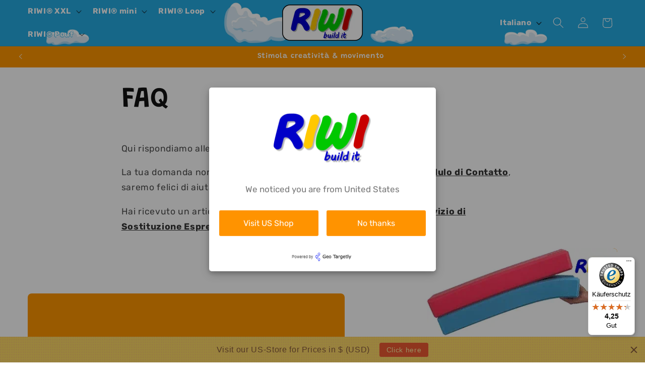

--- FILE ---
content_type: text/html; charset=utf-8
request_url: https://riwi-buildit.com/it/pages/faqs
body_size: 120389
content:
<!doctype html>
<html class="js" lang="it">

  <head>
    <meta charset="utf-8">
    <meta http-equiv="X-UA-Compatible" content="IE=edge">
    <meta name="viewport" content="width=device-width,initial-scale=1">
    <meta name="theme-color" content=""><link rel="canonical" href="https://riwi-buildit.com/it/pages/faqs"><link rel="icon" type="image/png" href="//riwi-buildit.com/cdn/shop/files/Favicon_RIWI_cdd3f521-716e-402c-a8e4-50e1ea7ae6fe.png?crop=center&height=32&v=1710082351&width=32"><link rel="preconnect" href="https://fonts.shopifycdn.com" crossorigin><title>
      FAQ
 &ndash; RIWI buildit</title>

    
      <meta name="description" content="Qui rispondiamo alle domande più frequenti, in modo breve e diretto! La tua domanda non è presente? Scrivici semplicemente tramite il Modulo di Contatto, saremo felici di aiutarti! Hai ricevuto un articolo difettoso? Nessun problema! Con il nostro Servizio di Sostituzione Espresso, otterrai un ricambio rapido e senza p">
    

    

<meta property="og:site_name" content="RIWI buildit">
<meta property="og:url" content="https://riwi-buildit.com/it/pages/faqs">
<meta property="og:title" content="FAQ">
<meta property="og:type" content="website">
<meta property="og:description" content="Qui rispondiamo alle domande più frequenti, in modo breve e diretto! La tua domanda non è presente? Scrivici semplicemente tramite il Modulo di Contatto, saremo felici di aiutarti! Hai ricevuto un articolo difettoso? Nessun problema! Con il nostro Servizio di Sostituzione Espresso, otterrai un ricambio rapido e senza p"><meta property="og:image" content="http://riwi-buildit.com/cdn/shop/files/RIWI_about_us_1200x800_f452c366-b70e-4d58-861c-f6554b9162e3.png?v=1614687800">
  <meta property="og:image:secure_url" content="https://riwi-buildit.com/cdn/shop/files/RIWI_about_us_1200x800_f452c366-b70e-4d58-861c-f6554b9162e3.png?v=1614687800">
  <meta property="og:image:width" content="1200">
  <meta property="og:image:height" content="800"><meta name="twitter:site" content="@RIWI_buildit"><meta name="twitter:card" content="summary_large_image">
<meta name="twitter:title" content="FAQ">
<meta name="twitter:description" content="Qui rispondiamo alle domande più frequenti, in modo breve e diretto! La tua domanda non è presente? Scrivici semplicemente tramite il Modulo di Contatto, saremo felici di aiutarti! Hai ricevuto un articolo difettoso? Nessun problema! Con il nostro Servizio di Sostituzione Espresso, otterrai un ricambio rapido e senza p">


    <script src="//riwi-buildit.com/cdn/shop/t/18/assets/constants.js?v=132983761750457495441752656725" defer="defer"></script>
    <script src="//riwi-buildit.com/cdn/shop/t/18/assets/pubsub.js?v=25310214064522200911752656834" defer="defer"></script>
    <script src="//riwi-buildit.com/cdn/shop/t/18/assets/global.js?v=184345515105158409801752656734" defer="defer"></script>
    <script src="//riwi-buildit.com/cdn/shop/t/18/assets/details-disclosure.js?v=13653116266235556501752656729" defer="defer"></script>
    <script src="//riwi-buildit.com/cdn/shop/t/18/assets/details-modal.js?v=25581673532751508451752656730" defer="defer"></script>
    <script src="//riwi-buildit.com/cdn/shop/t/18/assets/search-form.js?v=133129549252120666541752656842" defer="defer"></script><script src="//riwi-buildit.com/cdn/shop/t/18/assets/animations.js?v=88693664871331136111752656683" defer="defer"></script><script>window.performance && window.performance.mark && window.performance.mark('shopify.content_for_header.start');</script><meta name="google-site-verification" content="hQiOP-dBKOnFNXvT0BZXv32_96VPMEwdoPZkhOwt_Cw">
<meta name="facebook-domain-verification" content="nfwwui454ef3kyv7y0vsrucjeegq7q">
<meta id="shopify-digital-wallet" name="shopify-digital-wallet" content="/23039101/digital_wallets/dialog">
<meta name="shopify-checkout-api-token" content="3795801ef67c119f4403f2f198f6aa78">
<meta id="in-context-paypal-metadata" data-shop-id="23039101" data-venmo-supported="false" data-environment="production" data-locale="it_IT" data-paypal-v4="true" data-currency="EUR">
<link rel="alternate" hreflang="x-default" href="https://riwi-buildit.com/pages/faqs">
<link rel="alternate" hreflang="de" href="https://riwi-buildit.com/pages/faqs">
<link rel="alternate" hreflang="es" href="https://riwi-buildit.com/es/pages/faqs">
<link rel="alternate" hreflang="it" href="https://riwi-buildit.com/it/pages/faqs">
<link rel="alternate" hreflang="fr" href="https://riwi-buildit.com/fr/pages/faqs">
<link rel="alternate" hreflang="en" href="https://riwi-buildit.com/en/pages/faqs">
<link rel="alternate" hreflang="pl" href="https://riwi-buildit.com/pl/pages/faqs">
<link rel="alternate" hreflang="nl" href="https://riwi-buildit.com/nl/pages/faqs">
<link rel="alternate" hreflang="en-SI" href="https://riwi-buildit.com/en-eu/pages/faqs">
<link rel="alternate" hreflang="es-SI" href="https://riwi-buildit.com/es-eu/pages/faqs">
<link rel="alternate" hreflang="it-SI" href="https://riwi-buildit.com/it-eu/pages/faqs">
<link rel="alternate" hreflang="fr-SI" href="https://riwi-buildit.com/fr-eu/pages/faqs">
<link rel="alternate" hreflang="pl-SI" href="https://riwi-buildit.com/pl-eu/pages/faqs">
<link rel="alternate" hreflang="de-SI" href="https://riwi-buildit.com/de-eu/pages/faqs">
<link rel="alternate" hreflang="en-SK" href="https://riwi-buildit.com/en-eu/pages/faqs">
<link rel="alternate" hreflang="es-SK" href="https://riwi-buildit.com/es-eu/pages/faqs">
<link rel="alternate" hreflang="it-SK" href="https://riwi-buildit.com/it-eu/pages/faqs">
<link rel="alternate" hreflang="fr-SK" href="https://riwi-buildit.com/fr-eu/pages/faqs">
<link rel="alternate" hreflang="pl-SK" href="https://riwi-buildit.com/pl-eu/pages/faqs">
<link rel="alternate" hreflang="de-SK" href="https://riwi-buildit.com/de-eu/pages/faqs">
<link rel="alternate" hreflang="en-PT" href="https://riwi-buildit.com/en-eu/pages/faqs">
<link rel="alternate" hreflang="es-PT" href="https://riwi-buildit.com/es-eu/pages/faqs">
<link rel="alternate" hreflang="it-PT" href="https://riwi-buildit.com/it-eu/pages/faqs">
<link rel="alternate" hreflang="fr-PT" href="https://riwi-buildit.com/fr-eu/pages/faqs">
<link rel="alternate" hreflang="pl-PT" href="https://riwi-buildit.com/pl-eu/pages/faqs">
<link rel="alternate" hreflang="de-PT" href="https://riwi-buildit.com/de-eu/pages/faqs">
<link rel="alternate" hreflang="en-MT" href="https://riwi-buildit.com/en-eu/pages/faqs">
<link rel="alternate" hreflang="es-MT" href="https://riwi-buildit.com/es-eu/pages/faqs">
<link rel="alternate" hreflang="it-MT" href="https://riwi-buildit.com/it-eu/pages/faqs">
<link rel="alternate" hreflang="fr-MT" href="https://riwi-buildit.com/fr-eu/pages/faqs">
<link rel="alternate" hreflang="pl-MT" href="https://riwi-buildit.com/pl-eu/pages/faqs">
<link rel="alternate" hreflang="de-MT" href="https://riwi-buildit.com/de-eu/pages/faqs">
<link rel="alternate" hreflang="en-LU" href="https://riwi-buildit.com/en-eu/pages/faqs">
<link rel="alternate" hreflang="es-LU" href="https://riwi-buildit.com/es-eu/pages/faqs">
<link rel="alternate" hreflang="it-LU" href="https://riwi-buildit.com/it-eu/pages/faqs">
<link rel="alternate" hreflang="fr-LU" href="https://riwi-buildit.com/fr-eu/pages/faqs">
<link rel="alternate" hreflang="pl-LU" href="https://riwi-buildit.com/pl-eu/pages/faqs">
<link rel="alternate" hreflang="de-LU" href="https://riwi-buildit.com/de-eu/pages/faqs">
<link rel="alternate" hreflang="en-LT" href="https://riwi-buildit.com/en-eu/pages/faqs">
<link rel="alternate" hreflang="es-LT" href="https://riwi-buildit.com/es-eu/pages/faqs">
<link rel="alternate" hreflang="it-LT" href="https://riwi-buildit.com/it-eu/pages/faqs">
<link rel="alternate" hreflang="fr-LT" href="https://riwi-buildit.com/fr-eu/pages/faqs">
<link rel="alternate" hreflang="pl-LT" href="https://riwi-buildit.com/pl-eu/pages/faqs">
<link rel="alternate" hreflang="de-LT" href="https://riwi-buildit.com/de-eu/pages/faqs">
<link rel="alternate" hreflang="en-LV" href="https://riwi-buildit.com/en-eu/pages/faqs">
<link rel="alternate" hreflang="es-LV" href="https://riwi-buildit.com/es-eu/pages/faqs">
<link rel="alternate" hreflang="it-LV" href="https://riwi-buildit.com/it-eu/pages/faqs">
<link rel="alternate" hreflang="fr-LV" href="https://riwi-buildit.com/fr-eu/pages/faqs">
<link rel="alternate" hreflang="pl-LV" href="https://riwi-buildit.com/pl-eu/pages/faqs">
<link rel="alternate" hreflang="de-LV" href="https://riwi-buildit.com/de-eu/pages/faqs">
<link rel="alternate" hreflang="en-IE" href="https://riwi-buildit.com/en-eu/pages/faqs">
<link rel="alternate" hreflang="es-IE" href="https://riwi-buildit.com/es-eu/pages/faqs">
<link rel="alternate" hreflang="it-IE" href="https://riwi-buildit.com/it-eu/pages/faqs">
<link rel="alternate" hreflang="fr-IE" href="https://riwi-buildit.com/fr-eu/pages/faqs">
<link rel="alternate" hreflang="pl-IE" href="https://riwi-buildit.com/pl-eu/pages/faqs">
<link rel="alternate" hreflang="de-IE" href="https://riwi-buildit.com/de-eu/pages/faqs">
<link rel="alternate" hreflang="en-HU" href="https://riwi-buildit.com/en-eu/pages/faqs">
<link rel="alternate" hreflang="es-HU" href="https://riwi-buildit.com/es-eu/pages/faqs">
<link rel="alternate" hreflang="it-HU" href="https://riwi-buildit.com/it-eu/pages/faqs">
<link rel="alternate" hreflang="fr-HU" href="https://riwi-buildit.com/fr-eu/pages/faqs">
<link rel="alternate" hreflang="pl-HU" href="https://riwi-buildit.com/pl-eu/pages/faqs">
<link rel="alternate" hreflang="de-HU" href="https://riwi-buildit.com/de-eu/pages/faqs">
<link rel="alternate" hreflang="en-GR" href="https://riwi-buildit.com/en-eu/pages/faqs">
<link rel="alternate" hreflang="es-GR" href="https://riwi-buildit.com/es-eu/pages/faqs">
<link rel="alternate" hreflang="it-GR" href="https://riwi-buildit.com/it-eu/pages/faqs">
<link rel="alternate" hreflang="fr-GR" href="https://riwi-buildit.com/fr-eu/pages/faqs">
<link rel="alternate" hreflang="pl-GR" href="https://riwi-buildit.com/pl-eu/pages/faqs">
<link rel="alternate" hreflang="de-GR" href="https://riwi-buildit.com/de-eu/pages/faqs">
<link rel="alternate" hreflang="en-EE" href="https://riwi-buildit.com/en-eu/pages/faqs">
<link rel="alternate" hreflang="es-EE" href="https://riwi-buildit.com/es-eu/pages/faqs">
<link rel="alternate" hreflang="it-EE" href="https://riwi-buildit.com/it-eu/pages/faqs">
<link rel="alternate" hreflang="fr-EE" href="https://riwi-buildit.com/fr-eu/pages/faqs">
<link rel="alternate" hreflang="pl-EE" href="https://riwi-buildit.com/pl-eu/pages/faqs">
<link rel="alternate" hreflang="de-EE" href="https://riwi-buildit.com/de-eu/pages/faqs">
<link rel="alternate" hreflang="en-FI" href="https://riwi-buildit.com/en-eu/pages/faqs">
<link rel="alternate" hreflang="es-FI" href="https://riwi-buildit.com/es-eu/pages/faqs">
<link rel="alternate" hreflang="it-FI" href="https://riwi-buildit.com/it-eu/pages/faqs">
<link rel="alternate" hreflang="fr-FI" href="https://riwi-buildit.com/fr-eu/pages/faqs">
<link rel="alternate" hreflang="pl-FI" href="https://riwi-buildit.com/pl-eu/pages/faqs">
<link rel="alternate" hreflang="de-FI" href="https://riwi-buildit.com/de-eu/pages/faqs">
<link rel="alternate" hreflang="en-HR" href="https://riwi-buildit.com/en-eu/pages/faqs">
<link rel="alternate" hreflang="es-HR" href="https://riwi-buildit.com/es-eu/pages/faqs">
<link rel="alternate" hreflang="it-HR" href="https://riwi-buildit.com/it-eu/pages/faqs">
<link rel="alternate" hreflang="fr-HR" href="https://riwi-buildit.com/fr-eu/pages/faqs">
<link rel="alternate" hreflang="pl-HR" href="https://riwi-buildit.com/pl-eu/pages/faqs">
<link rel="alternate" hreflang="de-HR" href="https://riwi-buildit.com/de-eu/pages/faqs">
<link rel="alternate" hreflang="pl-PL" href="https://riwi-buildit.com/pl-pl/pages/faqs">
<link rel="alternate" hreflang="de-PL" href="https://riwi-buildit.com/de-pl/pages/faqs">
<link rel="alternate" hreflang="en-PL" href="https://riwi-buildit.com/en-pl/pages/faqs">
<link rel="alternate" hreflang="en-SE" href="https://riwi-buildit.com/en-se/pages/faqs">
<link rel="alternate" hreflang="nl-NL" href="https://riwi-buildit.com/nl-nl/pages/faqs">
<link rel="alternate" hreflang="de-NL" href="https://riwi-buildit.com/de-nl/pages/faqs">
<link rel="alternate" hreflang="fr-NL" href="https://riwi-buildit.com/fr-nl/pages/faqs">
<link rel="alternate" hreflang="en-NL" href="https://riwi-buildit.com/en-nl/pages/faqs">
<link rel="alternate" hreflang="fr-BE" href="https://riwi-buildit.com/fr-be/pages/faqs">
<link rel="alternate" hreflang="de-BE" href="https://riwi-buildit.com/de-be/pages/faqs">
<link rel="alternate" hreflang="en-BE" href="https://riwi-buildit.com/en-be/pages/faqs">
<link rel="alternate" hreflang="nl-BE" href="https://riwi-buildit.com/nl-be/pages/faqs">
<link rel="alternate" hreflang="de-AT" href="https://riwi-buildit.com/de-at/pages/faqs">
<link rel="alternate" hreflang="en-AT" href="https://riwi-buildit.com/en-at/pages/faqs">
<link rel="alternate" hreflang="fr-FR" href="https://riwi-buildit.com/fr-fr/pages/faqs">
<link rel="alternate" hreflang="en-FR" href="https://riwi-buildit.com/en-fr/pages/faqs">
<link rel="alternate" hreflang="es-ES" href="https://riwi-buildit.com/es-es/pages/faqs">
<link rel="alternate" hreflang="en-ES" href="https://riwi-buildit.com/en-es/pages/faqs">
<link rel="alternate" hreflang="it-IT" href="https://riwi-buildit.com/it-it/pages/faqs">
<link rel="alternate" hreflang="de-IT" href="https://riwi-buildit.com/de-it/pages/faqs">
<link rel="alternate" hreflang="en-IT" href="https://riwi-buildit.com/en-it/pages/faqs">
<link rel="alternate" hreflang="en-RO" href="https://riwi-buildit.com/en-ro/pages/faqs">
<link rel="alternate" hreflang="es-RO" href="https://riwi-buildit.com/es-ro/pages/faqs">
<link rel="alternate" hreflang="it-RO" href="https://riwi-buildit.com/it-ro/pages/faqs">
<link rel="alternate" hreflang="fr-RO" href="https://riwi-buildit.com/fr-ro/pages/faqs">
<link rel="alternate" hreflang="pl-RO" href="https://riwi-buildit.com/pl-ro/pages/faqs">
<link rel="alternate" hreflang="de-RO" href="https://riwi-buildit.com/de-ro/pages/faqs">
<link rel="alternate" hreflang="en-DK" href="https://riwi-buildit.com/en-dk/pages/faqs">
<link rel="alternate" hreflang="es-DK" href="https://riwi-buildit.com/es-dk/pages/faqs">
<link rel="alternate" hreflang="it-DK" href="https://riwi-buildit.com/it-dk/pages/faqs">
<link rel="alternate" hreflang="fr-DK" href="https://riwi-buildit.com/fr-dk/pages/faqs">
<link rel="alternate" hreflang="pl-DK" href="https://riwi-buildit.com/pl-dk/pages/faqs">
<link rel="alternate" hreflang="de-DK" href="https://riwi-buildit.com/de-dk/pages/faqs">
<link rel="alternate" hreflang="en-BG" href="https://riwi-buildit.com/en-bg/pages/faqs">
<link rel="alternate" hreflang="es-BG" href="https://riwi-buildit.com/es-bg/pages/faqs">
<link rel="alternate" hreflang="it-BG" href="https://riwi-buildit.com/it-bg/pages/faqs">
<link rel="alternate" hreflang="fr-BG" href="https://riwi-buildit.com/fr-bg/pages/faqs">
<link rel="alternate" hreflang="pl-BG" href="https://riwi-buildit.com/pl-bg/pages/faqs">
<link rel="alternate" hreflang="de-BG" href="https://riwi-buildit.com/de-bg/pages/faqs">
<link rel="alternate" hreflang="en-CZ" href="https://riwi-buildit.com/en-cz/pages/faqs">
<link rel="alternate" hreflang="es-CZ" href="https://riwi-buildit.com/es-cz/pages/faqs">
<link rel="alternate" hreflang="it-CZ" href="https://riwi-buildit.com/it-cz/pages/faqs">
<link rel="alternate" hreflang="fr-CZ" href="https://riwi-buildit.com/fr-cz/pages/faqs">
<link rel="alternate" hreflang="pl-CZ" href="https://riwi-buildit.com/pl-cz/pages/faqs">
<link rel="alternate" hreflang="de-CZ" href="https://riwi-buildit.com/de-cz/pages/faqs">
<script async="async" src="/checkouts/internal/preloads.js?locale=it-DE"></script>
<link rel="preconnect" href="https://shop.app" crossorigin="anonymous">
<script async="async" src="https://shop.app/checkouts/internal/preloads.js?locale=it-DE&shop_id=23039101" crossorigin="anonymous"></script>
<script id="apple-pay-shop-capabilities" type="application/json">{"shopId":23039101,"countryCode":"DE","currencyCode":"EUR","merchantCapabilities":["supports3DS"],"merchantId":"gid:\/\/shopify\/Shop\/23039101","merchantName":"RIWI buildit","requiredBillingContactFields":["postalAddress","email","phone"],"requiredShippingContactFields":["postalAddress","email","phone"],"shippingType":"shipping","supportedNetworks":["visa","maestro","masterCard","amex"],"total":{"type":"pending","label":"RIWI buildit","amount":"1.00"},"shopifyPaymentsEnabled":true,"supportsSubscriptions":true}</script>
<script id="shopify-features" type="application/json">{"accessToken":"3795801ef67c119f4403f2f198f6aa78","betas":["rich-media-storefront-analytics"],"domain":"riwi-buildit.com","predictiveSearch":true,"shopId":23039101,"locale":"it"}</script>
<script>var Shopify = Shopify || {};
Shopify.shop = "riwi-buildit.myshopify.com";
Shopify.locale = "it";
Shopify.currency = {"active":"EUR","rate":"1.0"};
Shopify.country = "DE";
Shopify.theme = {"name":"Dawn - Photoswipe - new Landingpages 17.07.2025","id":183201693961,"schema_name":"Dawn","schema_version":"15.3.0","theme_store_id":887,"role":"main"};
Shopify.theme.handle = "null";
Shopify.theme.style = {"id":null,"handle":null};
Shopify.cdnHost = "riwi-buildit.com/cdn";
Shopify.routes = Shopify.routes || {};
Shopify.routes.root = "/it/";</script>
<script type="module">!function(o){(o.Shopify=o.Shopify||{}).modules=!0}(window);</script>
<script>!function(o){function n(){var o=[];function n(){o.push(Array.prototype.slice.apply(arguments))}return n.q=o,n}var t=o.Shopify=o.Shopify||{};t.loadFeatures=n(),t.autoloadFeatures=n()}(window);</script>
<script>
  window.ShopifyPay = window.ShopifyPay || {};
  window.ShopifyPay.apiHost = "shop.app\/pay";
  window.ShopifyPay.redirectState = null;
</script>
<script id="shop-js-analytics" type="application/json">{"pageType":"page"}</script>
<script defer="defer" async type="module" src="//riwi-buildit.com/cdn/shopifycloud/shop-js/modules/v2/client.init-shop-cart-sync_x8TrURgt.it.esm.js"></script>
<script defer="defer" async type="module" src="//riwi-buildit.com/cdn/shopifycloud/shop-js/modules/v2/chunk.common_BMf091Dh.esm.js"></script>
<script defer="defer" async type="module" src="//riwi-buildit.com/cdn/shopifycloud/shop-js/modules/v2/chunk.modal_Ccb5hpjc.esm.js"></script>
<script type="module">
  await import("//riwi-buildit.com/cdn/shopifycloud/shop-js/modules/v2/client.init-shop-cart-sync_x8TrURgt.it.esm.js");
await import("//riwi-buildit.com/cdn/shopifycloud/shop-js/modules/v2/chunk.common_BMf091Dh.esm.js");
await import("//riwi-buildit.com/cdn/shopifycloud/shop-js/modules/v2/chunk.modal_Ccb5hpjc.esm.js");

  window.Shopify.SignInWithShop?.initShopCartSync?.({"fedCMEnabled":true,"windoidEnabled":true});

</script>
<script>
  window.Shopify = window.Shopify || {};
  if (!window.Shopify.featureAssets) window.Shopify.featureAssets = {};
  window.Shopify.featureAssets['shop-js'] = {"shop-cart-sync":["modules/v2/client.shop-cart-sync_D7vJUGKr.it.esm.js","modules/v2/chunk.common_BMf091Dh.esm.js","modules/v2/chunk.modal_Ccb5hpjc.esm.js"],"init-fed-cm":["modules/v2/client.init-fed-cm_BXv35qgo.it.esm.js","modules/v2/chunk.common_BMf091Dh.esm.js","modules/v2/chunk.modal_Ccb5hpjc.esm.js"],"init-shop-email-lookup-coordinator":["modules/v2/client.init-shop-email-lookup-coordinator_DzDw3Uhh.it.esm.js","modules/v2/chunk.common_BMf091Dh.esm.js","modules/v2/chunk.modal_Ccb5hpjc.esm.js"],"init-windoid":["modules/v2/client.init-windoid_DlvsVjNy.it.esm.js","modules/v2/chunk.common_BMf091Dh.esm.js","modules/v2/chunk.modal_Ccb5hpjc.esm.js"],"shop-button":["modules/v2/client.shop-button_C3Wyia3L.it.esm.js","modules/v2/chunk.common_BMf091Dh.esm.js","modules/v2/chunk.modal_Ccb5hpjc.esm.js"],"shop-cash-offers":["modules/v2/client.shop-cash-offers_k-bSj52U.it.esm.js","modules/v2/chunk.common_BMf091Dh.esm.js","modules/v2/chunk.modal_Ccb5hpjc.esm.js"],"shop-toast-manager":["modules/v2/client.shop-toast-manager_CSPYl6Cc.it.esm.js","modules/v2/chunk.common_BMf091Dh.esm.js","modules/v2/chunk.modal_Ccb5hpjc.esm.js"],"init-shop-cart-sync":["modules/v2/client.init-shop-cart-sync_x8TrURgt.it.esm.js","modules/v2/chunk.common_BMf091Dh.esm.js","modules/v2/chunk.modal_Ccb5hpjc.esm.js"],"init-customer-accounts-sign-up":["modules/v2/client.init-customer-accounts-sign-up_Cwe1qxzn.it.esm.js","modules/v2/client.shop-login-button_ac2IzQ_G.it.esm.js","modules/v2/chunk.common_BMf091Dh.esm.js","modules/v2/chunk.modal_Ccb5hpjc.esm.js"],"pay-button":["modules/v2/client.pay-button_kRwyK07L.it.esm.js","modules/v2/chunk.common_BMf091Dh.esm.js","modules/v2/chunk.modal_Ccb5hpjc.esm.js"],"init-customer-accounts":["modules/v2/client.init-customer-accounts_jLRjuLQ2.it.esm.js","modules/v2/client.shop-login-button_ac2IzQ_G.it.esm.js","modules/v2/chunk.common_BMf091Dh.esm.js","modules/v2/chunk.modal_Ccb5hpjc.esm.js"],"avatar":["modules/v2/client.avatar_BTnouDA3.it.esm.js"],"init-shop-for-new-customer-accounts":["modules/v2/client.init-shop-for-new-customer-accounts_ClZzYg6g.it.esm.js","modules/v2/client.shop-login-button_ac2IzQ_G.it.esm.js","modules/v2/chunk.common_BMf091Dh.esm.js","modules/v2/chunk.modal_Ccb5hpjc.esm.js"],"shop-follow-button":["modules/v2/client.shop-follow-button_DrIHux4Q.it.esm.js","modules/v2/chunk.common_BMf091Dh.esm.js","modules/v2/chunk.modal_Ccb5hpjc.esm.js"],"checkout-modal":["modules/v2/client.checkout-modal_xEqZMhS3.it.esm.js","modules/v2/chunk.common_BMf091Dh.esm.js","modules/v2/chunk.modal_Ccb5hpjc.esm.js"],"shop-login-button":["modules/v2/client.shop-login-button_ac2IzQ_G.it.esm.js","modules/v2/chunk.common_BMf091Dh.esm.js","modules/v2/chunk.modal_Ccb5hpjc.esm.js"],"lead-capture":["modules/v2/client.lead-capture_TxS39yFf.it.esm.js","modules/v2/chunk.common_BMf091Dh.esm.js","modules/v2/chunk.modal_Ccb5hpjc.esm.js"],"shop-login":["modules/v2/client.shop-login_D4y7B51r.it.esm.js","modules/v2/chunk.common_BMf091Dh.esm.js","modules/v2/chunk.modal_Ccb5hpjc.esm.js"],"payment-terms":["modules/v2/client.payment-terms_BfEgpMb9.it.esm.js","modules/v2/chunk.common_BMf091Dh.esm.js","modules/v2/chunk.modal_Ccb5hpjc.esm.js"]};
</script>
<script>(function() {
  var isLoaded = false;
  function asyncLoad() {
    if (isLoaded) return;
    isLoaded = true;
    var urls = ["https:\/\/buy-me-cdn.makeprosimp.com\/v2\/app.min.js?v=v2\u0026shop=riwi-buildit.myshopify.com","https:\/\/geotargetly.co\/grsp?id=-MG3r4LXqNub0TmblviK\u0026shop=riwi-buildit.myshopify.com","https:\/\/ufe.helixo.co\/scripts\/sdk.min.js?shop=riwi-buildit.myshopify.com","\/\/eu.fw-cdn.com\/12713254\/711420.js?shop=riwi-buildit.myshopify.com","https:\/\/d1ggrngj0uwslm.cloudfront.net\/fm_adhoc_scripts\/added_product_cart.js?shop=riwi-buildit.myshopify.com","https:\/\/d1ggrngj0uwslm.cloudfront.net\/fm_adhoc_scripts\/viewed_product.js?shop=riwi-buildit.myshopify.com","https:\/\/cdn.hextom.com\/js\/quickannouncementbar.js?shop=riwi-buildit.myshopify.com","\/\/cdn.shopify.com\/proxy\/6f642df5017502b844a2b4b89b8192cc8c63d5f52d0d1c3ac6cfa698d20daa19\/d1639lhkj5l89m.cloudfront.net\/js\/storefront\/uppromote.js?shop=riwi-buildit.myshopify.com\u0026sp-cache-control=cHVibGljLCBtYXgtYWdlPTkwMA","https:\/\/tseish-app.connect.trustedshops.com\/esc.js?apiBaseUrl=aHR0cHM6Ly90c2Vpc2gtYXBwLmNvbm5lY3QudHJ1c3RlZHNob3BzLmNvbQ==\u0026instanceId=cml3aS1idWlsZGl0Lm15c2hvcGlmeS5jb20=\u0026shop=riwi-buildit.myshopify.com"];
    for (var i = 0; i < urls.length; i++) {
      var s = document.createElement('script');
      s.type = 'text/javascript';
      s.async = true;
      s.src = urls[i];
      var x = document.getElementsByTagName('script')[0];
      x.parentNode.insertBefore(s, x);
    }
  };
  if(window.attachEvent) {
    window.attachEvent('onload', asyncLoad);
  } else {
    window.addEventListener('load', asyncLoad, false);
  }
})();</script>
<script id="__st">var __st={"a":23039101,"offset":3600,"reqid":"e3cf765f-76e2-4f0d-8f53-3ad99c3a1421-1769815291","pageurl":"riwi-buildit.com\/it\/pages\/faqs","s":"pages-111323447561","u":"c2a8fb0b0265","p":"page","rtyp":"page","rid":111323447561};</script>
<script>window.ShopifyPaypalV4VisibilityTracking = true;</script>
<script id="captcha-bootstrap">!function(){'use strict';const t='contact',e='account',n='new_comment',o=[[t,t],['blogs',n],['comments',n],[t,'customer']],c=[[e,'customer_login'],[e,'guest_login'],[e,'recover_customer_password'],[e,'create_customer']],r=t=>t.map((([t,e])=>`form[action*='/${t}']:not([data-nocaptcha='true']) input[name='form_type'][value='${e}']`)).join(','),a=t=>()=>t?[...document.querySelectorAll(t)].map((t=>t.form)):[];function s(){const t=[...o],e=r(t);return a(e)}const i='password',u='form_key',d=['recaptcha-v3-token','g-recaptcha-response','h-captcha-response',i],f=()=>{try{return window.sessionStorage}catch{return}},m='__shopify_v',_=t=>t.elements[u];function p(t,e,n=!1){try{const o=window.sessionStorage,c=JSON.parse(o.getItem(e)),{data:r}=function(t){const{data:e,action:n}=t;return t[m]||n?{data:e,action:n}:{data:t,action:n}}(c);for(const[e,n]of Object.entries(r))t.elements[e]&&(t.elements[e].value=n);n&&o.removeItem(e)}catch(o){console.error('form repopulation failed',{error:o})}}const l='form_type',E='cptcha';function T(t){t.dataset[E]=!0}const w=window,h=w.document,L='Shopify',v='ce_forms',y='captcha';let A=!1;((t,e)=>{const n=(g='f06e6c50-85a8-45c8-87d0-21a2b65856fe',I='https://cdn.shopify.com/shopifycloud/storefront-forms-hcaptcha/ce_storefront_forms_captcha_hcaptcha.v1.5.2.iife.js',D={infoText:'Protetto da hCaptcha',privacyText:'Privacy',termsText:'Termini'},(t,e,n)=>{const o=w[L][v],c=o.bindForm;if(c)return c(t,g,e,D).then(n);var r;o.q.push([[t,g,e,D],n]),r=I,A||(h.body.append(Object.assign(h.createElement('script'),{id:'captcha-provider',async:!0,src:r})),A=!0)});var g,I,D;w[L]=w[L]||{},w[L][v]=w[L][v]||{},w[L][v].q=[],w[L][y]=w[L][y]||{},w[L][y].protect=function(t,e){n(t,void 0,e),T(t)},Object.freeze(w[L][y]),function(t,e,n,w,h,L){const[v,y,A,g]=function(t,e,n){const i=e?o:[],u=t?c:[],d=[...i,...u],f=r(d),m=r(i),_=r(d.filter((([t,e])=>n.includes(e))));return[a(f),a(m),a(_),s()]}(w,h,L),I=t=>{const e=t.target;return e instanceof HTMLFormElement?e:e&&e.form},D=t=>v().includes(t);t.addEventListener('submit',(t=>{const e=I(t);if(!e)return;const n=D(e)&&!e.dataset.hcaptchaBound&&!e.dataset.recaptchaBound,o=_(e),c=g().includes(e)&&(!o||!o.value);(n||c)&&t.preventDefault(),c&&!n&&(function(t){try{if(!f())return;!function(t){const e=f();if(!e)return;const n=_(t);if(!n)return;const o=n.value;o&&e.removeItem(o)}(t);const e=Array.from(Array(32),(()=>Math.random().toString(36)[2])).join('');!function(t,e){_(t)||t.append(Object.assign(document.createElement('input'),{type:'hidden',name:u})),t.elements[u].value=e}(t,e),function(t,e){const n=f();if(!n)return;const o=[...t.querySelectorAll(`input[type='${i}']`)].map((({name:t})=>t)),c=[...d,...o],r={};for(const[a,s]of new FormData(t).entries())c.includes(a)||(r[a]=s);n.setItem(e,JSON.stringify({[m]:1,action:t.action,data:r}))}(t,e)}catch(e){console.error('failed to persist form',e)}}(e),e.submit())}));const S=(t,e)=>{t&&!t.dataset[E]&&(n(t,e.some((e=>e===t))),T(t))};for(const o of['focusin','change'])t.addEventListener(o,(t=>{const e=I(t);D(e)&&S(e,y())}));const B=e.get('form_key'),M=e.get(l),P=B&&M;t.addEventListener('DOMContentLoaded',(()=>{const t=y();if(P)for(const e of t)e.elements[l].value===M&&p(e,B);[...new Set([...A(),...v().filter((t=>'true'===t.dataset.shopifyCaptcha))])].forEach((e=>S(e,t)))}))}(h,new URLSearchParams(w.location.search),n,t,e,['guest_login'])})(!0,!0)}();</script>
<script integrity="sha256-4kQ18oKyAcykRKYeNunJcIwy7WH5gtpwJnB7kiuLZ1E=" data-source-attribution="shopify.loadfeatures" defer="defer" src="//riwi-buildit.com/cdn/shopifycloud/storefront/assets/storefront/load_feature-a0a9edcb.js" crossorigin="anonymous"></script>
<script crossorigin="anonymous" defer="defer" src="//riwi-buildit.com/cdn/shopifycloud/storefront/assets/shopify_pay/storefront-65b4c6d7.js?v=20250812"></script>
<script data-source-attribution="shopify.dynamic_checkout.dynamic.init">var Shopify=Shopify||{};Shopify.PaymentButton=Shopify.PaymentButton||{isStorefrontPortableWallets:!0,init:function(){window.Shopify.PaymentButton.init=function(){};var t=document.createElement("script");t.src="https://riwi-buildit.com/cdn/shopifycloud/portable-wallets/latest/portable-wallets.it.js",t.type="module",document.head.appendChild(t)}};
</script>
<script data-source-attribution="shopify.dynamic_checkout.buyer_consent">
  function portableWalletsHideBuyerConsent(e){var t=document.getElementById("shopify-buyer-consent"),n=document.getElementById("shopify-subscription-policy-button");t&&n&&(t.classList.add("hidden"),t.setAttribute("aria-hidden","true"),n.removeEventListener("click",e))}function portableWalletsShowBuyerConsent(e){var t=document.getElementById("shopify-buyer-consent"),n=document.getElementById("shopify-subscription-policy-button");t&&n&&(t.classList.remove("hidden"),t.removeAttribute("aria-hidden"),n.addEventListener("click",e))}window.Shopify?.PaymentButton&&(window.Shopify.PaymentButton.hideBuyerConsent=portableWalletsHideBuyerConsent,window.Shopify.PaymentButton.showBuyerConsent=portableWalletsShowBuyerConsent);
</script>
<script data-source-attribution="shopify.dynamic_checkout.cart.bootstrap">document.addEventListener("DOMContentLoaded",(function(){function t(){return document.querySelector("shopify-accelerated-checkout-cart, shopify-accelerated-checkout")}if(t())Shopify.PaymentButton.init();else{new MutationObserver((function(e,n){t()&&(Shopify.PaymentButton.init(),n.disconnect())})).observe(document.body,{childList:!0,subtree:!0})}}));
</script>
<link id="shopify-accelerated-checkout-styles" rel="stylesheet" media="screen" href="https://riwi-buildit.com/cdn/shopifycloud/portable-wallets/latest/accelerated-checkout-backwards-compat.css" crossorigin="anonymous">
<style id="shopify-accelerated-checkout-cart">
        #shopify-buyer-consent {
  margin-top: 1em;
  display: inline-block;
  width: 100%;
}

#shopify-buyer-consent.hidden {
  display: none;
}

#shopify-subscription-policy-button {
  background: none;
  border: none;
  padding: 0;
  text-decoration: underline;
  font-size: inherit;
  cursor: pointer;
}

#shopify-subscription-policy-button::before {
  box-shadow: none;
}

      </style>
<script id="sections-script" data-sections="header" defer="defer" src="//riwi-buildit.com/cdn/shop/t/18/compiled_assets/scripts.js?v=3433"></script>
<script>window.performance && window.performance.mark && window.performance.mark('shopify.content_for_header.end');</script>


    <style data-shopify>
      @font-face {
  font-family: Rubik;
  font-weight: 400;
  font-style: normal;
  font-display: swap;
  src: url("//riwi-buildit.com/cdn/fonts/rubik/rubik_n4.c2fb67c90aa34ecf8da34fc1da937ee9c0c27942.woff2") format("woff2"),
       url("//riwi-buildit.com/cdn/fonts/rubik/rubik_n4.d229bd4a6a25ec476a0829a74bf3657a5fd9aa36.woff") format("woff");
}

      @font-face {
  font-family: Rubik;
  font-weight: 700;
  font-style: normal;
  font-display: swap;
  src: url("//riwi-buildit.com/cdn/fonts/rubik/rubik_n7.9ddb1ff19ac4667369e1c444a6663062e115e651.woff2") format("woff2"),
       url("//riwi-buildit.com/cdn/fonts/rubik/rubik_n7.2f2815a4763d5118fdb49ad25ccceea3eafcae92.woff") format("woff");
}

      @font-face {
  font-family: Rubik;
  font-weight: 400;
  font-style: italic;
  font-display: swap;
  src: url("//riwi-buildit.com/cdn/fonts/rubik/rubik_i4.528fdfa8adf0c2cb49c0f6d132dcaffa910849d6.woff2") format("woff2"),
       url("//riwi-buildit.com/cdn/fonts/rubik/rubik_i4.937396c2106c0db7a4072bbcd373d4e3d0ab306b.woff") format("woff");
}

      @font-face {
  font-family: Rubik;
  font-weight: 700;
  font-style: italic;
  font-display: swap;
  src: url("//riwi-buildit.com/cdn/fonts/rubik/rubik_i7.e37585fef76596b7b87ec84ca28db2ef5e3df433.woff2") format("woff2"),
       url("//riwi-buildit.com/cdn/fonts/rubik/rubik_i7.a18d51774424b841c335ca3a15ab66cba9fce8c1.woff") format("woff");
}

      @font-face {
  font-family: Grandstander;
  font-weight: 600;
  font-style: normal;
  font-display: swap;
  src: url("//riwi-buildit.com/cdn/fonts/grandstander/grandstander_n6.8b88bd32f6210067a2288a1ce615bb7acf551358.woff2") format("woff2"),
       url("//riwi-buildit.com/cdn/fonts/grandstander/grandstander_n6.ba17995a9ecb9cc573f2a85a109a741fa3dfdfde.woff") format("woff");
}


      
        :root,
        .color-background-1 {
          --color-background: 255,255,255;
        
          --gradient-background: #ffffff;
        

        

        --color-foreground: 18,18,18;
        --color-background-contrast: 191,191,191;
        --color-shadow: 18,18,18;
        --color-button: 255,149,0;
        --color-button-text: 255,255,255;
        --color-secondary-button: 255,255,255;
        --color-secondary-button-text: 18,18,18;
        --color-link: 18,18,18;
        --color-badge-foreground: 18,18,18;
        --color-badge-background: 255,255,255;
        --color-badge-border: 18,18,18;
        --payment-terms-background-color: rgb(255 255 255);
      }
      
        
        .color-background-2 {
          --color-background: 255,149,0;
        
          --gradient-background: #ff9500;
        

        

        --color-foreground: 255,255,255;
        --color-background-contrast: 128,75,0;
        --color-shadow: 18,18,18;
        --color-button: 18,18,18;
        --color-button-text: 255,149,0;
        --color-secondary-button: 255,149,0;
        --color-secondary-button-text: 18,18,18;
        --color-link: 18,18,18;
        --color-badge-foreground: 255,255,255;
        --color-badge-background: 255,149,0;
        --color-badge-border: 255,255,255;
        --payment-terms-background-color: rgb(255 149 0);
      }
      
        
        .color-inverse {
          --color-background: 18,18,18;
        
          --gradient-background: #121212;
        

        

        --color-foreground: 255,255,255;
        --color-background-contrast: 146,146,146;
        --color-shadow: 18,18,18;
        --color-button: 255,255,255;
        --color-button-text: 18,18,18;
        --color-secondary-button: 18,18,18;
        --color-secondary-button-text: 255,255,255;
        --color-link: 255,255,255;
        --color-badge-foreground: 255,255,255;
        --color-badge-background: 18,18,18;
        --color-badge-border: 255,255,255;
        --payment-terms-background-color: rgb(18 18 18);
      }
      
        
        .color-accent-1 {
          --color-background: 18,18,18;
        
          --gradient-background: #121212;
        

        

        --color-foreground: 255,149,0;
        --color-background-contrast: 146,146,146;
        --color-shadow: 18,18,18;
        --color-button: 255,149,0;
        --color-button-text: 18,18,18;
        --color-secondary-button: 18,18,18;
        --color-secondary-button-text: 255,149,0;
        --color-link: 255,149,0;
        --color-badge-foreground: 255,149,0;
        --color-badge-background: 18,18,18;
        --color-badge-border: 255,149,0;
        --payment-terms-background-color: rgb(18 18 18);
      }
      
        
        .color-accent-2 {
          --color-background: 243,243,243;
        
          --gradient-background: #F3F3F3;
        

        

        --color-foreground: 18,18,18;
        --color-background-contrast: 179,179,179;
        --color-shadow: 18,18,18;
        --color-button: 255,149,0;
        --color-button-text: 18,18,18;
        --color-secondary-button: 243,243,243;
        --color-secondary-button-text: 18,18,18;
        --color-link: 18,18,18;
        --color-badge-foreground: 18,18,18;
        --color-badge-background: 243,243,243;
        --color-badge-border: 18,18,18;
        --payment-terms-background-color: rgb(243 243 243);
      }
      
        
        .color-scheme-97704fa4-14fa-4240-962c-473c385de2ab {
          --color-background: 255,255,255;
        
          --gradient-background: #ffffff;
        

        

        --color-foreground: 18,18,18;
        --color-background-contrast: 191,191,191;
        --color-shadow: 18,18,18;
        --color-button: 255,149,0;
        --color-button-text: 255,255,255;
        --color-secondary-button: 255,255,255;
        --color-secondary-button-text: 18,18,18;
        --color-link: 18,18,18;
        --color-badge-foreground: 18,18,18;
        --color-badge-background: 255,255,255;
        --color-badge-border: 18,18,18;
        --payment-terms-background-color: rgb(255 255 255);
      }
      
        
        .color-scheme-3ea9c150-91a1-4b06-81c0-fa3e0451b956 {
          --color-background: 241,248,250;
        
          --gradient-background: #f1f8fa;
        

        

        --color-foreground: 18,18,18;
        --color-background-contrast: 147,201,216;
        --color-shadow: 18,18,18;
        --color-button: 255,149,0;
        --color-button-text: 255,255,255;
        --color-secondary-button: 241,248,250;
        --color-secondary-button-text: 255,149,0;
        --color-link: 255,149,0;
        --color-badge-foreground: 18,18,18;
        --color-badge-background: 241,248,250;
        --color-badge-border: 18,18,18;
        --payment-terms-background-color: rgb(241 248 250);
      }
      
        
        .color-scheme-bd0727d7-56c9-4c7e-89c6-7ff9ab284280 {
          --color-background: 255,255,255;
        
          --gradient-background: linear-gradient(180deg, rgba(35, 171, 226, 1), rgba(255, 255, 255, 1) 100%);
        

        

        --color-foreground: 18,18,18;
        --color-background-contrast: 191,191,191;
        --color-shadow: 18,18,18;
        --color-button: 255,149,0;
        --color-button-text: 219,239,247;
        --color-secondary-button: 255,255,255;
        --color-secondary-button-text: 219,239,247;
        --color-link: 219,239,247;
        --color-badge-foreground: 18,18,18;
        --color-badge-background: 255,255,255;
        --color-badge-border: 18,18,18;
        --payment-terms-background-color: rgb(255 255 255);
      }
      
        
        .color-scheme-bd84560b-2484-44de-a798-7830facf9a36 {
          --color-background: 142,199,64;
        
          --gradient-background: #8ec740;
        

        

        --color-foreground: 255,255,255;
        --color-background-contrast: 74,105,31;
        --color-shadow: 18,18,18;
        --color-button: 0,0,0;
        --color-button-text: 255,255,255;
        --color-secondary-button: 142,199,64;
        --color-secondary-button-text: 18,18,18;
        --color-link: 18,18,18;
        --color-badge-foreground: 255,255,255;
        --color-badge-background: 142,199,64;
        --color-badge-border: 255,255,255;
        --payment-terms-background-color: rgb(142 199 64);
      }
      
        
        .color-scheme-0963f71b-50b9-4662-961a-35bcf3253504 {
          --color-background: 255,249,240;
        
          --gradient-background: #fff9f0;
        

        

        --color-foreground: 18,18,18;
        --color-background-contrast: 255,198,113;
        --color-shadow: 18,18,18;
        --color-button: 255,149,0;
        --color-button-text: 255,255,255;
        --color-secondary-button: 255,249,240;
        --color-secondary-button-text: 18,18,18;
        --color-link: 18,18,18;
        --color-badge-foreground: 18,18,18;
        --color-badge-background: 255,249,240;
        --color-badge-border: 18,18,18;
        --payment-terms-background-color: rgb(255 249 240);
      }
      

      body, .color-background-1, .color-background-2, .color-inverse, .color-accent-1, .color-accent-2, .color-scheme-97704fa4-14fa-4240-962c-473c385de2ab, .color-scheme-3ea9c150-91a1-4b06-81c0-fa3e0451b956, .color-scheme-bd0727d7-56c9-4c7e-89c6-7ff9ab284280, .color-scheme-bd84560b-2484-44de-a798-7830facf9a36, .color-scheme-0963f71b-50b9-4662-961a-35bcf3253504 {
        color: rgba(var(--color-foreground), 0.75);
        background-color: rgb(var(--color-background));
      }

      :root {
        --font-body-family: Rubik, sans-serif;
        --font-body-style: normal;
        --font-body-weight: 400;
        --font-body-weight-bold: 700;

        --font-heading-family: Grandstander, sans-serif;
        --font-heading-style: normal;
        --font-heading-weight: 600;

        --font-body-scale: 1.1;
        --font-heading-scale: 1.0;

        --media-padding: px;
        --media-border-opacity: 0.0;
        --media-border-width: 0px;
        --media-radius: 8px;
        --media-shadow-opacity: 0.0;
        --media-shadow-horizontal-offset: 0px;
        --media-shadow-vertical-offset: 4px;
        --media-shadow-blur-radius: 5px;
        --media-shadow-visible: 0;

        --page-width: 140rem;
        --page-width-margin: 0rem;

        --product-card-image-padding: 0.0rem;
        --product-card-corner-radius: 0.8rem;
        --product-card-text-alignment: left;
        --product-card-border-width: 0.0rem;
        --product-card-border-opacity: 0.0;
        --product-card-shadow-opacity: 0.0;
        --product-card-shadow-visible: 0;
        --product-card-shadow-horizontal-offset: 0.0rem;
        --product-card-shadow-vertical-offset: 0.4rem;
        --product-card-shadow-blur-radius: 0.0rem;

        --collection-card-image-padding: 0.0rem;
        --collection-card-corner-radius: 0.8rem;
        --collection-card-text-alignment: left;
        --collection-card-border-width: 0.0rem;
        --collection-card-border-opacity: 0.1;
        --collection-card-shadow-opacity: 0.0;
        --collection-card-shadow-visible: 0;
        --collection-card-shadow-horizontal-offset: 0.0rem;
        --collection-card-shadow-vertical-offset: 0.4rem;
        --collection-card-shadow-blur-radius: 0.0rem;

        --blog-card-image-padding: 0.0rem;
        --blog-card-corner-radius: 0.0rem;
        --blog-card-text-alignment: left;
        --blog-card-border-width: 0.0rem;
        --blog-card-border-opacity: 0.1;
        --blog-card-shadow-opacity: 0.0;
        --blog-card-shadow-visible: 0;
        --blog-card-shadow-horizontal-offset: 0.0rem;
        --blog-card-shadow-vertical-offset: 0.4rem;
        --blog-card-shadow-blur-radius: 0.5rem;

        --badge-corner-radius: 4.0rem;

        --popup-border-width: 1px;
        --popup-border-opacity: 0.1;
        --popup-corner-radius: 8px;
        --popup-shadow-opacity: 0.0;
        --popup-shadow-horizontal-offset: 0px;
        --popup-shadow-vertical-offset: 4px;
        --popup-shadow-blur-radius: 5px;

        --drawer-border-width: 1px;
        --drawer-border-opacity: 0.1;
        --drawer-shadow-opacity: 0.0;
        --drawer-shadow-horizontal-offset: 0px;
        --drawer-shadow-vertical-offset: 4px;
        --drawer-shadow-blur-radius: 5px;

        --spacing-sections-desktop: 0px;
        --spacing-sections-mobile: 0px;

        --grid-desktop-vertical-spacing: 8px;
        --grid-desktop-horizontal-spacing: 8px;
        --grid-mobile-vertical-spacing: 4px;
        --grid-mobile-horizontal-spacing: 4px;

        --text-boxes-border-opacity: 0.1;
        --text-boxes-border-width: 0px;
        --text-boxes-radius: 8px;
        --text-boxes-shadow-opacity: 0.0;
        --text-boxes-shadow-visible: 0;
        --text-boxes-shadow-horizontal-offset: 0px;
        --text-boxes-shadow-vertical-offset: 4px;
        --text-boxes-shadow-blur-radius: 5px;

        --buttons-radius: 4px;
        --buttons-radius-outset: 7px;
        --buttons-border-width: 3px;
        --buttons-border-opacity: 1.0;
        --buttons-shadow-opacity: 0.2;
        --buttons-shadow-visible: 1;
        --buttons-shadow-horizontal-offset: 2px;
        --buttons-shadow-vertical-offset: 4px;
        --buttons-shadow-blur-radius: 5px;
        --buttons-border-offset: 0.3px;

        --inputs-radius: 0px;
        --inputs-border-width: 1px;
        --inputs-border-opacity: 0.55;
        --inputs-shadow-opacity: 0.0;
        --inputs-shadow-horizontal-offset: 0px;
        --inputs-margin-offset: 0px;
        --inputs-shadow-vertical-offset: -12px;
        --inputs-shadow-blur-radius: 5px;
        --inputs-radius-outset: 0px;

        --variant-pills-radius: 40px;
        --variant-pills-border-width: 1px;
        --variant-pills-border-opacity: 0.55;
        --variant-pills-shadow-opacity: 0.0;
        --variant-pills-shadow-horizontal-offset: 0px;
        --variant-pills-shadow-vertical-offset: 4px;
        --variant-pills-shadow-blur-radius: 0px;
      }

      *,
      *::before,
      *::after {
        box-sizing: inherit;
      }

      html {
        box-sizing: border-box;
        font-size: calc(var(--font-body-scale) * 62.5%);
        height: 100%;
      }

      body {
        display: grid;
        grid-template-rows: auto auto 1fr auto;
        grid-template-columns: 100%;
        min-height: 100%;
        margin: 0;
        font-size: 1.5rem;
        letter-spacing: 0.06rem;
        line-height: calc(1 + 0.8 / var(--font-body-scale));
        font-family: var(--font-body-family);
        font-style: var(--font-body-style);
        font-weight: var(--font-body-weight);
      }

      @media screen and (min-width: 750px) {
        body {
          font-size: 1.6rem;
        }
      }
    </style>

    <link href="//riwi-buildit.com/cdn/shop/t/18/assets/base.css?v=122400551495697311721769508914" rel="stylesheet" type="text/css" media="all" />
    <link rel="stylesheet" href="//riwi-buildit.com/cdn/shop/t/18/assets/component-cart-items.css?v=123238115697927560811752656695" media="print" onload="this.media='all'">
      <link rel="preload" as="font" href="//riwi-buildit.com/cdn/fonts/rubik/rubik_n4.c2fb67c90aa34ecf8da34fc1da937ee9c0c27942.woff2" type="font/woff2" crossorigin>
      

      <link rel="preload" as="font" href="//riwi-buildit.com/cdn/fonts/grandstander/grandstander_n6.8b88bd32f6210067a2288a1ce615bb7acf551358.woff2" type="font/woff2" crossorigin>
      
<link href="//riwi-buildit.com/cdn/shop/t/18/assets/component-localization-form.css?v=170315343355214948141752656706" rel="stylesheet" type="text/css" media="all" />
      <script src="//riwi-buildit.com/cdn/shop/t/18/assets/localization-form.js?v=144176611646395275351752656809" defer="defer"></script><link
        rel="stylesheet"
        href="//riwi-buildit.com/cdn/shop/t/18/assets/component-predictive-search.css?v=118923337488134913561752656713"
        media="print"
        onload="this.media='all'"
      ><script>
      if (Shopify.designMode) {
        document.documentElement.classList.add('shopify-design-mode');
      }
    </script>
  <script type="text/javascript">
  window.Pop = window.Pop || {};
  window.Pop.common = window.Pop.common || {};
  window.Pop.common.shop = {
    permanent_domain: 'riwi-buildit.myshopify.com',
    currency: "EUR",
    money_format: "€{{amount}}",
    id: 23039101
  };
  

  window.Pop.common.template = 'page';
  window.Pop.common.cart = {};
  window.Pop.common.vapid_public_key = "BJuXCmrtTK335SuczdNVYrGVtP_WXn4jImChm49st7K7z7e8gxSZUKk4DhUpk8j2Xpiw5G4-ylNbMKLlKkUEU98=";
  window.Pop.global_config = {"asset_urls":{"loy":{},"rev":{},"pu":{"init_js":null},"widgets":{"init_js":"https:\/\/cdn.shopify.com\/s\/files\/1\/0194\/1736\/6592\/t\/1\/assets\/ba_widget_init.js?v=1743185715","modal_js":"https:\/\/cdn.shopify.com\/s\/files\/1\/0194\/1736\/6592\/t\/1\/assets\/ba_widget_modal.js?v=1728041538","modal_css":"https:\/\/cdn.shopify.com\/s\/files\/1\/0194\/1736\/6592\/t\/1\/assets\/ba_widget_modal.css?v=1654723622"},"forms":{},"global":{"helper_js":"https:\/\/cdn.shopify.com\/s\/files\/1\/0194\/1736\/6592\/t\/1\/assets\/ba_pop_tracking.js?v=1704919189"}},"proxy_paths":{"pop":"\/apps\/ba-pop","app_metrics":"\/apps\/ba-pop\/app_metrics","push_subscription":"\/apps\/ba-pop\/push"},"aat":["pop"],"pv":false,"sts":false,"bam":true,"batc":true,"base_money_format":"€{{amount}}","online_store_version":1,"loy_js_api_enabled":false,"shop":{"id":23039101,"name":"RIWI buildit","domain":"riwi-buildit.com"}};
  window.Pop.widgets_config = {"id":23901,"active":false,"frequency_limit_amount":2,"frequency_limit_time_unit":"days","background_image":{"position":"none","widget_background_preview_url":""},"initial_state":{"body":"Sign up and unlock your instant discount","title":"Get 5% off your order","cta_text":"Get Discount","show_email":"true","action_text":"Saving...","footer_text":"You are signing up to receive communication via email and can unsubscribe at any time.","dismiss_text":"No thanks","email_placeholder":"Email Address","phone_placeholder":"Phone Number"},"success_state":{"body":"Thanks for subscribing. Copy your discount code and apply to your next order.","title":"Discount Unlocked 🎉","cta_text":"Continue shopping","cta_action":"dismiss","redirect_url":"","open_url_new_tab":"false"},"closed_state":{"action":"close_widget","font_size":"20","action_text":"GET 10% OFF","display_offset":"300","display_position":"left"},"error_state":{"submit_error":"Sorry, please try again later","invalid_email":"Please enter valid email address!","error_subscribing":"Error subscribing, try again later","already_registered":"You have already registered","invalid_phone_number":"Please enter valid phone number!"},"trigger":{"action":"on_timer","delay_in_seconds":"5"},"colors":{"link_color":"#4FC3F7","sticky_bar_bg":"#C62828","cta_font_color":"#fff","body_font_color":"#000","sticky_bar_text":"#fff","background_color":"#fff","error_text_color":"#ff2626","title_font_color":"#000","footer_font_color":"#bbb","dismiss_font_color":"#bbb","cta_background_color":"#000","sticky_coupon_bar_bg":"#286ef8","error_text_background":"","sticky_coupon_bar_text":"#fff"},"sticky_coupon_bar":{"enabled":"true","message":"Don't forget to use your code"},"display_style":{"font":"Helvetica","size":"regular","align":"center"},"dismissable":true,"has_background":false,"opt_in_channels":["email"],"rules":[{"id":6836,"widget_id":23901,"property":"url","operator":"contains","position":4,"value":"products","boolean_connector":"AND","arguments":{},"created_at":"2022-06-13T10:46:17.587Z","updated_at":"2023-11-20T15:15:09.911Z"},{"id":6837,"widget_id":23901,"property":"url","operator":"contains","position":3,"value":"products","boolean_connector":"AND","arguments":{},"created_at":"2022-06-13T10:56:58.592Z","updated_at":"2023-11-20T15:15:09.911Z"},{"id":6838,"widget_id":23901,"property":"url","operator":"contains","position":3,"value":"products","boolean_connector":"AND","arguments":{},"created_at":"2022-06-13T10:58:03.355Z","updated_at":"2023-11-20T15:15:09.911Z"},{"id":6839,"widget_id":23901,"property":"url","operator":"equal","position":2,"value":"products","boolean_connector":"AND","arguments":{},"created_at":"2022-06-13T10:58:03.705Z","updated_at":"2023-11-20T15:15:09.911Z"},{"id":6840,"widget_id":23901,"property":"url","operator":"contains","position":4,"value":"products","boolean_connector":"AND","arguments":{},"created_at":"2022-06-13T11:01:56.904Z","updated_at":"2023-11-20T15:15:09.911Z"},{"id":6841,"widget_id":23901,"property":"url","operator":"equal","position":1,"value":"products","boolean_connector":"AND","arguments":{},"created_at":"2022-06-13T11:01:57.184Z","updated_at":"2023-11-20T15:15:09.650Z"}],"widget_css":".powered_by_rivo{\n  display: none;\n}\n.ba_widget_main_design {\n  background: #fff;\n}\n.ba_widget_content{text-align: center}\n.ba_widget_parent{\n  font-family: Helvetica;\n}\n.ba_widget_parent.background{\n}\n.ba_widget_left_content{\n}\n.ba_widget_right_content{\n}\n#ba_widget_cta_button:disabled{\n  background: #000cc;\n}\n#ba_widget_cta_button{\n  background: #000;\n  color: #fff;\n}\n#ba_widget_cta_button:after {\n  background: #000e0;\n}\n.ba_initial_state_title, .ba_success_state_title{\n  color: #000;\n}\n.ba_initial_state_body, .ba_success_state_body{\n  color: #000;\n}\n.ba_initial_state_dismiss_text{\n  color: #bbb;\n}\n.ba_initial_state_footer_text, .ba_initial_state_sms_agreement{\n  color: #bbb;\n}\n.ba_widget_error{\n  color: #ff2626;\n  background: ;\n}\n.ba_link_color{\n  color: #4FC3F7;\n}\n","custom_css":null,"logo":"https:\/\/d15d3imw3mjndz.cloudfront.net\/nxna28kjf2dt3j2ewixt5npt1oql"};
</script>


<script type="text/javascript">
  

  (function() {
    //Global snippet for Email Popups
    //this is updated automatically - do not edit manually.
    document.addEventListener('DOMContentLoaded', function() {
      function loadScript(src, defer, done) {
        var js = document.createElement('script');
        js.src = src;
        js.defer = defer;
        js.onload = function(){done();};
        js.onerror = function(){
          done(new Error('Failed to load script ' + src));
        };
        document.head.appendChild(js);
      }

      function browserSupportsAllFeatures() {
        return window.Promise && window.fetch && window.Symbol;
      }

      if (browserSupportsAllFeatures()) {
        main();
      } else {
        loadScript('https://cdnjs.cloudflare.com/polyfill/v3/polyfill.min.js?features=Promise,fetch', true, main);
      }

      function loadAppScripts(){
        const popAppEmbedEnabled = document.getElementById("pop-app-embed-init");

        if (window.Pop.global_config.aat.includes("pop") && !popAppEmbedEnabled){
          loadScript(window.Pop.global_config.asset_urls.widgets.init_js, true, function(){});
        }
      }

      function main(err) {
        loadScript(window.Pop.global_config.asset_urls.global.helper_js, false, loadAppScripts);
      }
    });
  })();
</script>


  <script type="text/javascript">
    (function(c,l,a,r,i,t,y){
        c[a]=c[a]||function(){(c[a].q=c[a].q||[]).push(arguments)};
        t=l.createElement(r);t.async=1;t.src="https://www.clarity.ms/tag/"+i;
        y=l.getElementsByTagName(r)[0];y.parentNode.insertBefore(t,y);
    })(window, document, "clarity", "script", "s8otnf2shj");
</script>
    
  <!-- BEGIN app block: shopify://apps/ufe-cross-sell-upsell-bundle/blocks/app-embed/588d2ac5-62f3-4ccd-8638-da98ec61fa90 -->



<script>
  window.isUfeInstalled = true;
  
  window.ufeStore = {
    collections: [],
    tags: ''.split(','),
    selectedVariantId: null,
    moneyFormat: "€{{amount}}",
    moneyFormatWithCurrency: "€{{amount}} EUR",
    currency: "EUR",
    customerId: null,
    productAvailable: null,
    productMapping: [],
    meta: {
        pageType: 'static' ,
        productId: null ,
        selectedVariantId: null,
        collectionId: null
    }
  }
  


  
    window.ufeStore.cartTotal = 0;
    window.ufeStore.cart = {"note":null,"attributes":{},"original_total_price":0,"total_price":0,"total_discount":0,"total_weight":0.0,"item_count":0,"items":[],"requires_shipping":false,"currency":"EUR","items_subtotal_price":0,"cart_level_discount_applications":[],"checkout_charge_amount":0},
    
  

   window.ufeStore.localization = {};
  
  

  window.ufeStore.localization.availableCountries = ["AT","BE","BG","CZ","HR","DK","EE","FI","FR","DE","GR","IE","IT","LV","LT","LU","MT","NL","PL","PT","RO","SK","SI","ES","SE","HU"];
  window.ufeStore.localization.availableLanguages = ["de","es","it","fr","en","pl","nl"];

  console.log("%c UFE: Funnel Engines ⚡️ Full Throttle 🦾😎!", 'font-weight: bold; letter-spacing: 2px; font-family: system-ui, -apple-system, BlinkMacSystemFont, "Segoe UI", "Roboto", "Oxygen", "Ubuntu", Arial, sans-serif;font-size: 20px;color: rgb(25, 124, 255); text-shadow: 1px 1px 0 rgb(62, 246, 255)');
  console.log(`%c \n Funnels on RIWI buildit is powered by Upsell Funnel Engine. \n  \n   → Positive ROI Guaranteed \n   → #1 Upsell Funnel App\n   → Increased AOV & LTV\n   → All-In-One Upsell & Cross Sell\n  \n Know more: https://helixo.co/ufe \n\n  \n  `,'font-size: 12px;font-family: monospace;padding: 1px 2px;line-height: 1');
   
</script>


<script async src="https://ufe.helixo.co/scripts/app-core.min.js?shop=riwi-buildit.myshopify.com"></script><!-- END app block --><!-- BEGIN app block: shopify://apps/judge-me-reviews/blocks/judgeme_core/61ccd3b1-a9f2-4160-9fe9-4fec8413e5d8 --><!-- Start of Judge.me Core -->






<link rel="dns-prefetch" href="https://cdnwidget.judge.me">
<link rel="dns-prefetch" href="https://cdn.judge.me">
<link rel="dns-prefetch" href="https://cdn1.judge.me">
<link rel="dns-prefetch" href="https://api.judge.me">

<script data-cfasync='false' class='jdgm-settings-script'>window.jdgmSettings={"pagination":5,"disable_web_reviews":false,"badge_no_review_text":"Nessuna recensione","badge_n_reviews_text":"{{ n }} recensione/recensioni","badge_star_color":"#FEC600","hide_badge_preview_if_no_reviews":true,"badge_hide_text":false,"enforce_center_preview_badge":false,"widget_title":"Recensioni Clienti","widget_open_form_text":"Scrivi una recensione","widget_close_form_text":"Annulla recensione","widget_refresh_page_text":"Aggiorna pagina","widget_summary_text":"Basato su {{ number_of_reviews }} recensione/recensioni","widget_no_review_text":"Sii il primo a scrivere una recensione","widget_name_field_text":"Nome visualizzato","widget_verified_name_field_text":"Nome Verificato (pubblico)","widget_name_placeholder_text":"Nome visualizzato","widget_required_field_error_text":"Questo campo è obbligatorio.","widget_email_field_text":"Indirizzo email","widget_verified_email_field_text":"Email Verificata (privata, non può essere modificata)","widget_email_placeholder_text":"Il tuo indirizzo email","widget_email_field_error_text":"Inserisci un indirizzo email valido.","widget_rating_field_text":"Valutazione","widget_review_title_field_text":"Titolo Recensione","widget_review_title_placeholder_text":"Dai un titolo alla tua recensione","widget_review_body_field_text":"Contenuto della recensione","widget_review_body_placeholder_text":"Inizia a scrivere qui...","widget_pictures_field_text":"Foto/Video (opzionale)","widget_submit_review_text":"Invia Recensione","widget_submit_verified_review_text":"Invia Recensione Verificata","widget_submit_success_msg_with_auto_publish":"Grazie! Aggiorna la pagina tra qualche momento per vedere la tua recensione. Puoi rimuovere o modificare la tua recensione accedendo a \u003ca href='https://judge.me/login' target='_blank' rel='nofollow noopener'\u003eJudge.me\u003c/a\u003e","widget_submit_success_msg_no_auto_publish":"Grazie! La tua recensione sarà pubblicata non appena approvata dall'amministratore del negozio. Puoi rimuovere o modificare la tua recensione accedendo a \u003ca href='https://judge.me/login' target='_blank' rel='nofollow noopener'\u003eJudge.me\u003c/a\u003e","widget_show_default_reviews_out_of_total_text":"Visualizzazione di {{ n_reviews_shown }} su {{ n_reviews }} recensioni.","widget_show_all_link_text":"Mostra tutte","widget_show_less_link_text":"Mostra meno","widget_author_said_text":"{{ reviewer_name }} ha detto:","widget_days_text":"{{ n }} giorni fa","widget_weeks_text":"{{ n }} settimana/settimane fa","widget_months_text":"{{ n }} mese/mesi fa","widget_years_text":"{{ n }} anno/anni fa","widget_yesterday_text":"Ieri","widget_today_text":"Oggi","widget_replied_text":"\u003e\u003e {{ shop_name }} ha risposto:","widget_read_more_text":"Leggi di più","widget_reviewer_name_as_initial":"last_initial","widget_rating_filter_color":"#FEC600","widget_rating_filter_see_all_text":"Vedi tutte le recensioni","widget_sorting_most_recent_text":"Più Recenti","widget_sorting_highest_rating_text":"Valutazione Più Alta","widget_sorting_lowest_rating_text":"Valutazione Più Bassa","widget_sorting_with_pictures_text":"Solo Foto","widget_sorting_most_helpful_text":"Più Utili","widget_open_question_form_text":"Fai una domanda","widget_reviews_subtab_text":"Recensioni","widget_questions_subtab_text":"Domande","widget_question_label_text":"Domanda","widget_answer_label_text":"Risposta","widget_question_placeholder_text":"Scrivi la tua domanda qui","widget_submit_question_text":"Invia Domanda","widget_question_submit_success_text":"Grazie per la tua domanda! Ti avviseremo quando riceverà una risposta.","widget_star_color":"#FEC600","verified_badge_text":"Verificato","verified_badge_bg_color":"","verified_badge_text_color":"","verified_badge_placement":"left-of-reviewer-name","widget_review_max_height":6,"widget_hide_border":false,"widget_social_share":false,"widget_thumb":false,"widget_review_location_show":false,"widget_location_format":"","all_reviews_include_out_of_store_products":true,"all_reviews_out_of_store_text":"(fuori dal negozio)","all_reviews_pagination":100,"all_reviews_product_name_prefix_text":"su","enable_review_pictures":true,"enable_question_anwser":false,"widget_theme":"leex","review_date_format":"dd/mm/yyyy","default_sort_method":"pictures-first","widget_product_reviews_subtab_text":"Recensioni Prodotto","widget_shop_reviews_subtab_text":"Recensioni Negozio","widget_other_products_reviews_text":"Recensioni per altri prodotti","widget_store_reviews_subtab_text":"Recensioni negozio","widget_no_store_reviews_text":"Questo negozio non ha ricevuto ancora recensioni","widget_web_restriction_product_reviews_text":"Questo prodotto non ha ricevuto ancora recensioni","widget_no_items_text":"Nessun elemento trovato","widget_show_more_text":"Mostra di più","widget_write_a_store_review_text":"Scrivi una Recensione del Negozio","widget_other_languages_heading":"Recensioni in Altre Lingue","widget_translate_review_text":"Traduci recensione in {{ language }}","widget_translating_review_text":"Traduzione in corso...","widget_show_original_translation_text":"Mostra originale ({{ language }})","widget_translate_review_failed_text":"Impossibile tradurre la recensione.","widget_translate_review_retry_text":"Riprova","widget_translate_review_try_again_later_text":"Riprova più tardi","show_product_url_for_grouped_product":false,"widget_sorting_pictures_first_text":"Prima le Foto","show_pictures_on_all_rev_page_mobile":false,"show_pictures_on_all_rev_page_desktop":false,"floating_tab_hide_mobile_install_preference":false,"floating_tab_button_name":"★ Recensioni","floating_tab_title":"Lasciamo parlare i clienti per noi","floating_tab_button_color":"","floating_tab_button_background_color":"","floating_tab_url":"","floating_tab_url_enabled":false,"floating_tab_tab_style":"text","all_reviews_text_badge_text":"I clienti ci valutano {{ shop.metafields.judgeme.all_reviews_rating | round: 1 }}/5 basato su {{ shop.metafields.judgeme.all_reviews_count }} recensioni.","all_reviews_text_badge_text_branded_style":"{{ shop.metafields.judgeme.all_reviews_rating | round: 1 }} su 5 stelle basato su {{ shop.metafields.judgeme.all_reviews_count }} recensioni","is_all_reviews_text_badge_a_link":false,"show_stars_for_all_reviews_text_badge":false,"all_reviews_text_badge_url":"","all_reviews_text_style":"branded","all_reviews_text_color_style":"judgeme_brand_color","all_reviews_text_color":"#108474","all_reviews_text_show_jm_brand":false,"featured_carousel_show_header":true,"featured_carousel_title":"Lasciamo parlare i clienti per noi","testimonials_carousel_title":"I clienti ci dicono","videos_carousel_title":"Storie reali dei clienti","cards_carousel_title":"I clienti ci dicono","featured_carousel_count_text":"da {{ n }} recensioni","featured_carousel_add_link_to_all_reviews_page":false,"featured_carousel_url":"","featured_carousel_show_images":true,"featured_carousel_autoslide_interval":5,"featured_carousel_arrows_on_the_sides":true,"featured_carousel_height":250,"featured_carousel_width":80,"featured_carousel_image_size":0,"featured_carousel_image_height":250,"featured_carousel_arrow_color":"#eeeeee","verified_count_badge_style":"branded","verified_count_badge_orientation":"horizontal","verified_count_badge_color_style":"judgeme_brand_color","verified_count_badge_color":"#108474","is_verified_count_badge_a_link":false,"verified_count_badge_url":"","verified_count_badge_show_jm_brand":true,"widget_rating_preset_default":5,"widget_first_sub_tab":"product-reviews","widget_show_histogram":true,"widget_histogram_use_custom_color":true,"widget_pagination_use_custom_color":true,"widget_star_use_custom_color":false,"widget_verified_badge_use_custom_color":false,"widget_write_review_use_custom_color":false,"picture_reminder_submit_button":"Carica Foto","enable_review_videos":false,"mute_video_by_default":false,"widget_sorting_videos_first_text":"Prima i Video","widget_review_pending_text":"In attesa","featured_carousel_items_for_large_screen":3,"social_share_options_order":"Facebook,Twitter","remove_microdata_snippet":true,"disable_json_ld":false,"enable_json_ld_products":false,"preview_badge_show_question_text":false,"preview_badge_no_question_text":"Nessuna domanda","preview_badge_n_question_text":"{{ number_of_questions }} domanda/domande","qa_badge_show_icon":false,"qa_badge_position":"same-row","remove_judgeme_branding":true,"widget_add_search_bar":false,"widget_search_bar_placeholder":"Cerca","widget_sorting_verified_only_text":"Solo verificate","featured_carousel_theme":"default","featured_carousel_show_rating":true,"featured_carousel_show_title":true,"featured_carousel_show_body":true,"featured_carousel_show_date":false,"featured_carousel_show_reviewer":true,"featured_carousel_show_product":false,"featured_carousel_header_background_color":"#108474","featured_carousel_header_text_color":"#ffffff","featured_carousel_name_product_separator":"reviewed","featured_carousel_full_star_background":"#108474","featured_carousel_empty_star_background":"#dadada","featured_carousel_vertical_theme_background":"#f9fafb","featured_carousel_verified_badge_enable":true,"featured_carousel_verified_badge_color":"#108474","featured_carousel_border_style":"round","featured_carousel_review_line_length_limit":3,"featured_carousel_more_reviews_button_text":"Leggi più recensioni","featured_carousel_view_product_button_text":"Visualizza prodotto","all_reviews_page_load_reviews_on":"scroll","all_reviews_page_load_more_text":"Carica Altre Recensioni","disable_fb_tab_reviews":false,"enable_ajax_cdn_cache":false,"widget_advanced_speed_features":5,"widget_public_name_text":"visualizzato pubblicamente come","default_reviewer_name":"John Smith","default_reviewer_name_has_non_latin":true,"widget_reviewer_anonymous":"Anonimo","medals_widget_title":"Medaglie Recensioni Judge.me","medals_widget_background_color":"#f9fafb","medals_widget_position":"footer_all_pages","medals_widget_border_color":"#f9fafb","medals_widget_verified_text_position":"left","medals_widget_use_monochromatic_version":false,"medals_widget_elements_color":"#108474","show_reviewer_avatar":false,"widget_invalid_yt_video_url_error_text":"Non è un URL di video di YouTube","widget_max_length_field_error_text":"Inserisci al massimo {0} caratteri.","widget_show_country_flag":false,"widget_show_collected_via_shop_app":true,"widget_verified_by_shop_badge_style":"light","widget_verified_by_shop_text":"Verificato dal Negozio","widget_show_photo_gallery":true,"widget_load_with_code_splitting":true,"widget_ugc_install_preference":false,"widget_ugc_title":"Fatto da noi, Condiviso da te","widget_ugc_subtitle":"Taggaci per vedere la tua foto in evidenza nella nostra pagina","widget_ugc_arrows_color":"#ffffff","widget_ugc_primary_button_text":"Acquista Ora","widget_ugc_primary_button_background_color":"#108474","widget_ugc_primary_button_text_color":"#ffffff","widget_ugc_primary_button_border_width":"0","widget_ugc_primary_button_border_style":"none","widget_ugc_primary_button_border_color":"#108474","widget_ugc_primary_button_border_radius":"25","widget_ugc_secondary_button_text":"Carica Altro","widget_ugc_secondary_button_background_color":"#ffffff","widget_ugc_secondary_button_text_color":"#108474","widget_ugc_secondary_button_border_width":"2","widget_ugc_secondary_button_border_style":"solid","widget_ugc_secondary_button_border_color":"#108474","widget_ugc_secondary_button_border_radius":"25","widget_ugc_reviews_button_text":"Visualizza Recensioni","widget_ugc_reviews_button_background_color":"#ffffff","widget_ugc_reviews_button_text_color":"#108474","widget_ugc_reviews_button_border_width":"2","widget_ugc_reviews_button_border_style":"solid","widget_ugc_reviews_button_border_color":"#108474","widget_ugc_reviews_button_border_radius":"25","widget_ugc_reviews_button_link_to":"judgeme-reviews-page","widget_ugc_show_post_date":true,"widget_ugc_max_width":"800","widget_rating_metafield_value_type":true,"widget_primary_color":"#FEC600","widget_enable_secondary_color":false,"widget_secondary_color":"#edf5f5","widget_summary_average_rating_text":"{{ average_rating }} su 5","widget_media_grid_title":"Foto e video dei clienti","widget_media_grid_see_more_text":"Vedi altro","widget_round_style":true,"widget_show_product_medals":false,"widget_verified_by_judgeme_text":"Verificato da Judge.me","widget_show_store_medals":true,"widget_verified_by_judgeme_text_in_store_medals":"Verificato da Judge.me","widget_media_field_exceed_quantity_message":"Spiacenti, possiamo accettare solo {{ max_media }} per una recensione.","widget_media_field_exceed_limit_message":"{{ file_name }} è troppo grande, seleziona un {{ media_type }} inferiore a {{ size_limit }}MB.","widget_review_submitted_text":"Recensione Inviata!","widget_question_submitted_text":"Domanda Inviata!","widget_close_form_text_question":"Annulla","widget_write_your_answer_here_text":"Scrivi la tua risposta qui","widget_enabled_branded_link":true,"widget_show_collected_by_judgeme":false,"widget_reviewer_name_color":"","widget_write_review_text_color":"#232323","widget_write_review_bg_color":"#FEC600","widget_collected_by_judgeme_text":"raccolto da Judge.me","widget_pagination_type":"load_more","widget_load_more_text":"Carica Altri","widget_load_more_color":"#7B7B7B","widget_full_review_text":"Recensione Completa","widget_read_more_reviews_text":"Leggi Più Recensioni","widget_read_questions_text":"Leggi Domande","widget_questions_and_answers_text":"Domande e Risposte","widget_verified_by_text":"Verificato da","widget_verified_text":"Verificato","widget_number_of_reviews_text":"{{ number_of_reviews }} recensioni","widget_back_button_text":"Indietro","widget_next_button_text":"Avanti","widget_custom_forms_filter_button":"Filtri","custom_forms_style":"horizontal","widget_show_review_information":false,"how_reviews_are_collected":"Come vengono raccolte le recensioni?","widget_show_review_keywords":false,"widget_gdpr_statement":"Come utilizziamo i tuoi dati: Ti contatteremo solo riguardo alla recensione che hai lasciato, e solo se necessario. Inviando la tua recensione, accetti i \u003ca href='https://judge.me/terms' target='_blank' rel='nofollow noopener'\u003etermini\u003c/a\u003e, le politiche sulla \u003ca href='https://judge.me/privacy' target='_blank' rel='nofollow noopener'\u003eprivacy\u003c/a\u003e e sul \u003ca href='https://judge.me/content-policy' target='_blank' rel='nofollow noopener'\u003econtenuto\u003c/a\u003e di Judge.me.","widget_multilingual_sorting_enabled":false,"widget_translate_review_content_enabled":true,"widget_translate_review_content_method":"automatic","popup_widget_review_selection":"automatically_with_pictures","popup_widget_round_border_style":true,"popup_widget_show_title":true,"popup_widget_show_body":true,"popup_widget_show_reviewer":false,"popup_widget_show_product":true,"popup_widget_show_pictures":true,"popup_widget_use_review_picture":true,"popup_widget_show_on_home_page":true,"popup_widget_show_on_product_page":true,"popup_widget_show_on_collection_page":true,"popup_widget_show_on_cart_page":true,"popup_widget_position":"bottom_left","popup_widget_first_review_delay":5,"popup_widget_duration":5,"popup_widget_interval":5,"popup_widget_review_count":5,"popup_widget_hide_on_mobile":true,"review_snippet_widget_round_border_style":true,"review_snippet_widget_card_color":"#FFFFFF","review_snippet_widget_slider_arrows_background_color":"#FFFFFF","review_snippet_widget_slider_arrows_color":"#000000","review_snippet_widget_star_color":"#108474","show_product_variant":false,"all_reviews_product_variant_label_text":"Variante: ","widget_show_verified_branding":true,"widget_ai_summary_title":"I clienti dicono","widget_ai_summary_disclaimer":"Riepilogo delle recensioni alimentato dall'IA basato sulle recensioni recenti dei clienti","widget_show_ai_summary":false,"widget_show_ai_summary_bg":false,"widget_show_review_title_input":false,"redirect_reviewers_invited_via_email":"external_form","request_store_review_after_product_review":true,"request_review_other_products_in_order":true,"review_form_color_scheme":"default","review_form_corner_style":"square","review_form_star_color":{},"review_form_text_color":"#333333","review_form_background_color":"#ffffff","review_form_field_background_color":"#fafafa","review_form_button_color":{},"review_form_button_text_color":"#ffffff","review_form_modal_overlay_color":"#000000","review_content_screen_title_text":"Come valuteresti questo prodotto?","review_content_introduction_text":"Ci piacerebbe se condividessi qualcosa sulla tua esperienza.","store_review_form_title_text":"Come valuteresti questo negozio?","store_review_form_introduction_text":"Ci piacerebbe se condividessi qualcosa sulla tua esperienza.","show_review_guidance_text":true,"one_star_review_guidance_text":"Pessimo","five_star_review_guidance_text":"Ottimo","customer_information_screen_title_text":"Su di te","customer_information_introduction_text":"Per favore, raccontaci di più su di te.","custom_questions_screen_title_text":"La tua esperienza in dettaglio","custom_questions_introduction_text":"Ecco alcune domande per aiutarci a capire meglio la tua esperienza.","review_submitted_screen_title_text":"Grazie per la tua recensione!","review_submitted_screen_thank_you_text":"La stiamo elaborando e apparirà presto nel negozio.","review_submitted_screen_email_verification_text":"Per favore conferma il tuo indirizzo email cliccando sul link che ti abbiamo appena inviato. Questo ci aiuta a mantenere le recensioni autentiche.","review_submitted_request_store_review_text":"Vorresti condividere la tua esperienza di acquisto con noi?","review_submitted_review_other_products_text":"Vorresti recensire questi prodotti?","store_review_screen_title_text":"Vuoi condividere la tua esperienza di shopping con noi?","store_review_introduction_text":"Valutiamo la tua opinione e la usiamo per migliorare. Per favore condividi le tue opinioni o suggerimenti.","reviewer_media_screen_title_picture_text":"Condividi una foto","reviewer_media_introduction_picture_text":"Carica una foto per supportare la tua recensione.","reviewer_media_screen_title_video_text":"Condividi un video","reviewer_media_introduction_video_text":"Carica un video per supportare la tua recensione.","reviewer_media_screen_title_picture_or_video_text":"Condividi una foto o un video","reviewer_media_introduction_picture_or_video_text":"Carica una foto o un video per supportare la tua recensione.","reviewer_media_youtube_url_text":"Incolla qui il tuo URL Youtube","advanced_settings_next_step_button_text":"Avanti","advanced_settings_close_review_button_text":"Chiudi","modal_write_review_flow":true,"write_review_flow_required_text":"Obbligatorio","write_review_flow_privacy_message_text":"Respettiamo la tua privacy.","write_review_flow_anonymous_text":"Recensione anonima","write_review_flow_visibility_text":"Non sarà visibile per altri clienti.","write_review_flow_multiple_selection_help_text":"Seleziona quanti ne vuoi","write_review_flow_single_selection_help_text":"Seleziona una opzione","write_review_flow_required_field_error_text":"Questo campo è obbligatorio","write_review_flow_invalid_email_error_text":"Per favore inserisci un indirizzo email valido","write_review_flow_max_length_error_text":"Max. {{ max_length }} caratteri.","write_review_flow_media_upload_text":"\u003cb\u003eClicca per caricare\u003c/b\u003e o trascina e rilascia","write_review_flow_gdpr_statement":"Ti contatteremo solo riguardo alla tua recensione se necessario. Inviando la tua recensione, accetti i nostri \u003ca href='https://judge.me/terms' target='_blank' rel='nofollow noopener'\u003etermini e condizioni\u003c/a\u003e e la \u003ca href='https://judge.me/privacy' target='_blank' rel='nofollow noopener'\u003epolitica sulla privacy\u003c/a\u003e.","rating_only_reviews_enabled":false,"show_negative_reviews_help_screen":false,"new_review_flow_help_screen_rating_threshold":3,"negative_review_resolution_screen_title_text":"Raccontaci di più","negative_review_resolution_text":"La tua esperienza è importante per noi. Se ci sono stati problemi con il tuo acquisto, siamo qui per aiutarti. Non esitare a contattarci, ci piacerebbe avere l'opportunità di sistemare le cose.","negative_review_resolution_button_text":"Contattaci","negative_review_resolution_proceed_with_review_text":"Lascia una recensione","negative_review_resolution_subject":"Problema con l'acquisto da {{ shop_name }}.{{ order_name }}","preview_badge_collection_page_install_status":false,"widget_review_custom_css":"","preview_badge_custom_css":"","preview_badge_stars_count":"5-stars","featured_carousel_custom_css":"","floating_tab_custom_css":"","all_reviews_widget_custom_css":"","medals_widget_custom_css":"","verified_badge_custom_css":"","all_reviews_text_custom_css":"","transparency_badges_collected_via_store_invite":false,"transparency_badges_from_another_provider":false,"transparency_badges_collected_from_store_visitor":false,"transparency_badges_collected_by_verified_review_provider":false,"transparency_badges_earned_reward":false,"transparency_badges_collected_via_store_invite_text":"Recensione raccolta tramite invito al negozio","transparency_badges_from_another_provider_text":"Recensione raccolta da un altro provider","transparency_badges_collected_from_store_visitor_text":"Recensione raccolta da un visitatore del negozio","transparency_badges_written_in_google_text":"Recensione scritta in Google","transparency_badges_written_in_etsy_text":"Recensione scritta in Etsy","transparency_badges_written_in_shop_app_text":"Recensione scritta in Shop App","transparency_badges_earned_reward_text":"Recensione ha vinto un premio per un acquisto futuro","product_review_widget_per_page":6,"widget_store_review_label_text":"Recensione del negozio","checkout_comment_extension_title_on_product_page":"Customer Comments","checkout_comment_extension_num_latest_comment_show":5,"checkout_comment_extension_format":"name_and_timestamp","checkout_comment_customer_name":"last_initial","checkout_comment_comment_notification":true,"preview_badge_collection_page_install_preference":false,"preview_badge_home_page_install_preference":false,"preview_badge_product_page_install_preference":false,"review_widget_install_preference":"","review_carousel_install_preference":false,"floating_reviews_tab_install_preference":"none","verified_reviews_count_badge_install_preference":false,"all_reviews_text_install_preference":false,"review_widget_best_location":false,"judgeme_medals_install_preference":false,"review_widget_revamp_enabled":false,"review_widget_qna_enabled":false,"review_widget_header_theme":"minimal","review_widget_widget_title_enabled":true,"review_widget_header_text_size":"medium","review_widget_header_text_weight":"regular","review_widget_average_rating_style":"compact","review_widget_bar_chart_enabled":true,"review_widget_bar_chart_type":"numbers","review_widget_bar_chart_style":"standard","review_widget_expanded_media_gallery_enabled":false,"review_widget_reviews_section_theme":"standard","review_widget_image_style":"thumbnails","review_widget_review_image_ratio":"square","review_widget_stars_size":"medium","review_widget_verified_badge":"standard_text","review_widget_review_title_text_size":"medium","review_widget_review_text_size":"medium","review_widget_review_text_length":"medium","review_widget_number_of_columns_desktop":3,"review_widget_carousel_transition_speed":5,"review_widget_custom_questions_answers_display":"always","review_widget_button_text_color":"#FFFFFF","review_widget_text_color":"#000000","review_widget_lighter_text_color":"#7B7B7B","review_widget_corner_styling":"soft","review_widget_review_word_singular":"recensione","review_widget_review_word_plural":"recensioni","review_widget_voting_label":"Utile?","review_widget_shop_reply_label":"Risposta da {{ shop_name }}:","review_widget_filters_title":"Filtri","qna_widget_question_word_singular":"Domanda","qna_widget_question_word_plural":"Domande","qna_widget_answer_reply_label":"Risposta da {{ answerer_name }}:","qna_content_screen_title_text":"Pose una domanda su questo prodotto","qna_widget_question_required_field_error_text":"Per favore inserisci la tua domanda.","qna_widget_flow_gdpr_statement":"Ti contatteremo solo riguardo alla tua domanda se necessario. Inviando la tua domanda, accetti i nostri \u003ca href='https://judge.me/terms' target='_blank' rel='nofollow noopener'\u003etermini e condizioni\u003c/a\u003e e la \u003ca href='https://judge.me/privacy' target='_blank' rel='nofollow noopener'\u003epolitica sulla privacy\u003c/a\u003e.","qna_widget_question_submitted_text":"Grazie per la tua domanda!","qna_widget_close_form_text_question":"Chiudi","qna_widget_question_submit_success_text":"Ti invieremo un'email quando risponderemo alla tua domanda.","all_reviews_widget_v2025_enabled":false,"all_reviews_widget_v2025_header_theme":"default","all_reviews_widget_v2025_widget_title_enabled":true,"all_reviews_widget_v2025_header_text_size":"medium","all_reviews_widget_v2025_header_text_weight":"regular","all_reviews_widget_v2025_average_rating_style":"compact","all_reviews_widget_v2025_bar_chart_enabled":true,"all_reviews_widget_v2025_bar_chart_type":"numbers","all_reviews_widget_v2025_bar_chart_style":"standard","all_reviews_widget_v2025_expanded_media_gallery_enabled":false,"all_reviews_widget_v2025_show_store_medals":true,"all_reviews_widget_v2025_show_photo_gallery":true,"all_reviews_widget_v2025_show_review_keywords":false,"all_reviews_widget_v2025_show_ai_summary":false,"all_reviews_widget_v2025_show_ai_summary_bg":false,"all_reviews_widget_v2025_add_search_bar":false,"all_reviews_widget_v2025_default_sort_method":"most-recent","all_reviews_widget_v2025_reviews_per_page":10,"all_reviews_widget_v2025_reviews_section_theme":"default","all_reviews_widget_v2025_image_style":"thumbnails","all_reviews_widget_v2025_review_image_ratio":"square","all_reviews_widget_v2025_stars_size":"medium","all_reviews_widget_v2025_verified_badge":"bold_badge","all_reviews_widget_v2025_review_title_text_size":"medium","all_reviews_widget_v2025_review_text_size":"medium","all_reviews_widget_v2025_review_text_length":"medium","all_reviews_widget_v2025_number_of_columns_desktop":3,"all_reviews_widget_v2025_carousel_transition_speed":5,"all_reviews_widget_v2025_custom_questions_answers_display":"always","all_reviews_widget_v2025_show_product_variant":false,"all_reviews_widget_v2025_show_reviewer_avatar":true,"all_reviews_widget_v2025_reviewer_name_as_initial":"","all_reviews_widget_v2025_review_location_show":false,"all_reviews_widget_v2025_location_format":"","all_reviews_widget_v2025_show_country_flag":false,"all_reviews_widget_v2025_verified_by_shop_badge_style":"light","all_reviews_widget_v2025_social_share":false,"all_reviews_widget_v2025_social_share_options_order":"Facebook,Twitter,LinkedIn,Pinterest","all_reviews_widget_v2025_pagination_type":"standard","all_reviews_widget_v2025_button_text_color":"#FFFFFF","all_reviews_widget_v2025_text_color":"#000000","all_reviews_widget_v2025_lighter_text_color":"#7B7B7B","all_reviews_widget_v2025_corner_styling":"soft","all_reviews_widget_v2025_title":"Recensioni clienti","all_reviews_widget_v2025_ai_summary_title":"I clienti dicono di questo negozio","all_reviews_widget_v2025_no_review_text":"Sii il primo a scrivere una recensione","platform":"shopify","branding_url":"https://app.judge.me/reviews","branding_text":"Unterstützt von Judge.me","locale":"it","reply_name":"RIWI buildit","widget_version":"3.0","footer":true,"autopublish":true,"review_dates":true,"enable_custom_form":false,"shop_locale":"de","enable_multi_locales_translations":true,"show_review_title_input":false,"review_verification_email_status":"always","can_be_branded":false,"reply_name_text":"RIWI buildit"};</script> <style class='jdgm-settings-style'>.jdgm-xx{left:0}:root{--jdgm-primary-color: #FEC600;--jdgm-secondary-color: rgba(254,198,0,0.1);--jdgm-star-color: #FEC600;--jdgm-write-review-text-color: #232323;--jdgm-write-review-bg-color: #FEC600;--jdgm-paginate-color: #7B7B7B;--jdgm-border-radius: 10;--jdgm-reviewer-name-color: #FEC600}.jdgm-histogram__bar-content{background-color:#FEC600}.jdgm-rev[data-verified-buyer=true] .jdgm-rev__icon.jdgm-rev__icon:after,.jdgm-rev__buyer-badge.jdgm-rev__buyer-badge{color:white;background-color:#FEC600}.jdgm-review-widget--small .jdgm-gallery.jdgm-gallery .jdgm-gallery__thumbnail-link:nth-child(8) .jdgm-gallery__thumbnail-wrapper.jdgm-gallery__thumbnail-wrapper:before{content:"Vedi altro"}@media only screen and (min-width: 768px){.jdgm-gallery.jdgm-gallery .jdgm-gallery__thumbnail-link:nth-child(8) .jdgm-gallery__thumbnail-wrapper.jdgm-gallery__thumbnail-wrapper:before{content:"Vedi altro"}}.jdgm-preview-badge .jdgm-star.jdgm-star{color:#FEC600}.jdgm-prev-badge[data-average-rating='0.00']{display:none !important}.jdgm-rev .jdgm-rev__icon{display:none !important}.jdgm-author-fullname{display:none !important}.jdgm-author-all-initials{display:none !important}.jdgm-rev-widg__title{visibility:hidden}.jdgm-rev-widg__summary-text{visibility:hidden}.jdgm-prev-badge__text{visibility:hidden}.jdgm-rev__prod-link-prefix:before{content:'su'}.jdgm-rev__variant-label:before{content:'Variante: '}.jdgm-rev__out-of-store-text:before{content:'(fuori dal negozio)'}@media only screen and (min-width: 768px){.jdgm-rev__pics .jdgm-rev_all-rev-page-picture-separator,.jdgm-rev__pics .jdgm-rev__product-picture{display:none}}@media only screen and (max-width: 768px){.jdgm-rev__pics .jdgm-rev_all-rev-page-picture-separator,.jdgm-rev__pics .jdgm-rev__product-picture{display:none}}.jdgm-preview-badge[data-template="product"]{display:none !important}.jdgm-preview-badge[data-template="collection"]{display:none !important}.jdgm-preview-badge[data-template="index"]{display:none !important}.jdgm-review-widget[data-from-snippet="true"]{display:none !important}.jdgm-verified-count-badget[data-from-snippet="true"]{display:none !important}.jdgm-carousel-wrapper[data-from-snippet="true"]{display:none !important}.jdgm-all-reviews-text[data-from-snippet="true"]{display:none !important}.jdgm-medals-section[data-from-snippet="true"]{display:none !important}.jdgm-ugc-media-wrapper[data-from-snippet="true"]{display:none !important}.jdgm-rev__transparency-badge[data-badge-type="review_collected_via_store_invitation"]{display:none !important}.jdgm-rev__transparency-badge[data-badge-type="review_collected_from_another_provider"]{display:none !important}.jdgm-rev__transparency-badge[data-badge-type="review_collected_from_store_visitor"]{display:none !important}.jdgm-rev__transparency-badge[data-badge-type="review_written_in_etsy"]{display:none !important}.jdgm-rev__transparency-badge[data-badge-type="review_written_in_google_business"]{display:none !important}.jdgm-rev__transparency-badge[data-badge-type="review_written_in_shop_app"]{display:none !important}.jdgm-rev__transparency-badge[data-badge-type="review_earned_for_future_purchase"]{display:none !important}.jdgm-review-snippet-widget .jdgm-rev-snippet-widget__cards-container .jdgm-rev-snippet-card{border-radius:8px;background:#fff}.jdgm-review-snippet-widget .jdgm-rev-snippet-widget__cards-container .jdgm-rev-snippet-card__rev-rating .jdgm-star{color:#108474}.jdgm-review-snippet-widget .jdgm-rev-snippet-widget__prev-btn,.jdgm-review-snippet-widget .jdgm-rev-snippet-widget__next-btn{border-radius:50%;background:#fff}.jdgm-review-snippet-widget .jdgm-rev-snippet-widget__prev-btn>svg,.jdgm-review-snippet-widget .jdgm-rev-snippet-widget__next-btn>svg{fill:#000}.jdgm-full-rev-modal.rev-snippet-widget .jm-mfp-container .jm-mfp-content,.jdgm-full-rev-modal.rev-snippet-widget .jm-mfp-container .jdgm-full-rev__icon,.jdgm-full-rev-modal.rev-snippet-widget .jm-mfp-container .jdgm-full-rev__pic-img,.jdgm-full-rev-modal.rev-snippet-widget .jm-mfp-container .jdgm-full-rev__reply{border-radius:8px}.jdgm-full-rev-modal.rev-snippet-widget .jm-mfp-container .jdgm-full-rev[data-verified-buyer="true"] .jdgm-full-rev__icon::after{border-radius:8px}.jdgm-full-rev-modal.rev-snippet-widget .jm-mfp-container .jdgm-full-rev .jdgm-rev__buyer-badge{border-radius:calc( 8px / 2 )}.jdgm-full-rev-modal.rev-snippet-widget .jm-mfp-container .jdgm-full-rev .jdgm-full-rev__replier::before{content:'RIWI buildit'}.jdgm-full-rev-modal.rev-snippet-widget .jm-mfp-container .jdgm-full-rev .jdgm-full-rev__product-button{border-radius:calc( 8px * 6 )}
</style> <style class='jdgm-settings-style'></style> <script data-cfasync="false" type="text/javascript" async src="https://cdnwidget.judge.me/shopify_v2/leex.js" id="judgeme_widget_leex_js"></script>
<link id="judgeme_widget_leex_css" rel="stylesheet" type="text/css" media="nope!" onload="this.media='all'" href="https://cdnwidget.judge.me/widget_v3/theme/leex.css">

  
  
  
  <style class='jdgm-miracle-styles'>
  @-webkit-keyframes jdgm-spin{0%{-webkit-transform:rotate(0deg);-ms-transform:rotate(0deg);transform:rotate(0deg)}100%{-webkit-transform:rotate(359deg);-ms-transform:rotate(359deg);transform:rotate(359deg)}}@keyframes jdgm-spin{0%{-webkit-transform:rotate(0deg);-ms-transform:rotate(0deg);transform:rotate(0deg)}100%{-webkit-transform:rotate(359deg);-ms-transform:rotate(359deg);transform:rotate(359deg)}}@font-face{font-family:'JudgemeStar';src:url("[data-uri]") format("woff");font-weight:normal;font-style:normal}.jdgm-star{font-family:'JudgemeStar';display:inline !important;text-decoration:none !important;padding:0 4px 0 0 !important;margin:0 !important;font-weight:bold;opacity:1;-webkit-font-smoothing:antialiased;-moz-osx-font-smoothing:grayscale}.jdgm-star:hover{opacity:1}.jdgm-star:last-of-type{padding:0 !important}.jdgm-star.jdgm--on:before{content:"\e000"}.jdgm-star.jdgm--off:before{content:"\e001"}.jdgm-star.jdgm--half:before{content:"\e002"}.jdgm-widget *{margin:0;line-height:1.4;-webkit-box-sizing:border-box;-moz-box-sizing:border-box;box-sizing:border-box;-webkit-overflow-scrolling:touch}.jdgm-hidden{display:none !important;visibility:hidden !important}.jdgm-temp-hidden{display:none}.jdgm-spinner{width:40px;height:40px;margin:auto;border-radius:50%;border-top:2px solid #eee;border-right:2px solid #eee;border-bottom:2px solid #eee;border-left:2px solid #ccc;-webkit-animation:jdgm-spin 0.8s infinite linear;animation:jdgm-spin 0.8s infinite linear}.jdgm-spinner:empty{display:block}.jdgm-prev-badge{display:block !important}

</style>


  
  
   


<script data-cfasync='false' class='jdgm-script'>
!function(e){window.jdgm=window.jdgm||{},jdgm.CDN_HOST="https://cdnwidget.judge.me/",jdgm.CDN_HOST_ALT="https://cdn2.judge.me/cdn/widget_frontend/",jdgm.API_HOST="https://api.judge.me/",jdgm.CDN_BASE_URL="https://cdn.shopify.com/extensions/019c1033-b3a9-7ad3-b9bf-61b1f669de2a/judgeme-extensions-330/assets/",
jdgm.docReady=function(d){(e.attachEvent?"complete"===e.readyState:"loading"!==e.readyState)?
setTimeout(d,0):e.addEventListener("DOMContentLoaded",d)},jdgm.loadCSS=function(d,t,o,a){
!o&&jdgm.loadCSS.requestedUrls.indexOf(d)>=0||(jdgm.loadCSS.requestedUrls.push(d),
(a=e.createElement("link")).rel="stylesheet",a.class="jdgm-stylesheet",a.media="nope!",
a.href=d,a.onload=function(){this.media="all",t&&setTimeout(t)},e.body.appendChild(a))},
jdgm.loadCSS.requestedUrls=[],jdgm.loadJS=function(e,d){var t=new XMLHttpRequest;
t.onreadystatechange=function(){4===t.readyState&&(Function(t.response)(),d&&d(t.response))},
t.open("GET",e),t.onerror=function(){if(e.indexOf(jdgm.CDN_HOST)===0&&jdgm.CDN_HOST_ALT!==jdgm.CDN_HOST){var f=e.replace(jdgm.CDN_HOST,jdgm.CDN_HOST_ALT);jdgm.loadJS(f,d)}},t.send()},jdgm.docReady((function(){(window.jdgmLoadCSS||e.querySelectorAll(
".jdgm-widget, .jdgm-all-reviews-page").length>0)&&(jdgmSettings.widget_load_with_code_splitting?
parseFloat(jdgmSettings.widget_version)>=3?jdgm.loadCSS(jdgm.CDN_HOST+"widget_v3/base.css"):
jdgm.loadCSS(jdgm.CDN_HOST+"widget/base.css"):jdgm.loadCSS(jdgm.CDN_HOST+"shopify_v2.css"),
jdgm.loadJS(jdgm.CDN_HOST+"loa"+"der.js"))}))}(document);
</script>
<noscript><link rel="stylesheet" type="text/css" media="all" href="https://cdnwidget.judge.me/shopify_v2.css"></noscript>

<!-- BEGIN app snippet: theme_fix_tags --><script>
  (function() {
    var jdgmThemeFixes = null;
    if (!jdgmThemeFixes) return;
    var thisThemeFix = jdgmThemeFixes[Shopify.theme.id];
    if (!thisThemeFix) return;

    if (thisThemeFix.html) {
      document.addEventListener("DOMContentLoaded", function() {
        var htmlDiv = document.createElement('div');
        htmlDiv.classList.add('jdgm-theme-fix-html');
        htmlDiv.innerHTML = thisThemeFix.html;
        document.body.append(htmlDiv);
      });
    };

    if (thisThemeFix.css) {
      var styleTag = document.createElement('style');
      styleTag.classList.add('jdgm-theme-fix-style');
      styleTag.innerHTML = thisThemeFix.css;
      document.head.append(styleTag);
    };

    if (thisThemeFix.js) {
      var scriptTag = document.createElement('script');
      scriptTag.classList.add('jdgm-theme-fix-script');
      scriptTag.innerHTML = thisThemeFix.js;
      document.head.append(scriptTag);
    };
  })();
</script>
<!-- END app snippet -->
<!-- End of Judge.me Core -->



<!-- END app block --><!-- BEGIN app block: shopify://apps/powerful-form-builder/blocks/app-embed/e4bcb1eb-35b2-42e6-bc37-bfe0e1542c9d --><script type="text/javascript" hs-ignore data-cookieconsent="ignore">
  var Globo = Globo || {};
  var globoFormbuilderRecaptchaInit = function(){};
  var globoFormbuilderHcaptchaInit = function(){};
  window.Globo.FormBuilder = window.Globo.FormBuilder || {};
  window.Globo.FormBuilder.shop = {"configuration":{"money_format":"€{{amount}}"},"pricing":{"features":{"bulkOrderForm":true,"cartForm":true,"fileUpload":100,"removeCopyright":true,"restrictedEmailDomains":true}},"settings":{"copyright":"Powered by <a href=\"https://globosoftware.net\" target=\"_blank\">Globo</a> <a href=\"https://apps.shopify.com/form-builder-contact-form\" target=\"_blank\">Form</a>","hideWaterMark":false,"reCaptcha":{"recaptchaType":"v2","siteKey":false,"languageCode":"en"},"scrollTop":false,"customCssCode":"","customCssEnabled":false,"additionalColumns":[]},"encryption_form_id":1,"url":"https://app.powerfulform.com/","CDN_URL":"https://dxo9oalx9qc1s.cloudfront.net"};

  if(window.Globo.FormBuilder.shop.settings.customCssEnabled && window.Globo.FormBuilder.shop.settings.customCssCode){
    const customStyle = document.createElement('style');
    customStyle.type = 'text/css';
    customStyle.innerHTML = window.Globo.FormBuilder.shop.settings.customCssCode;
    document.head.appendChild(customStyle);
  }

  window.Globo.FormBuilder.forms = [];
    
      
      
      
      window.Globo.FormBuilder.forms[72672] = {"72672":{"elements":[{"id":"group-1","type":"group","label":{"de":"Express-Austausch","da":"Express-Austausch","en":"Express-Austausch","es":"Express-Austausch","fr":"Express-Austausch","it":"Express-Austausch","nl":"Express-Austausch","pl":"Express-Austausch","sv":"Express-Austausch"},"description":"","elements":[{"id":"text","type":"text","label":{"en":"Name","fr":"Nom","it":"Nome","nl":"Naam","es":"Nombre","pl":"Imię"},"placeholder":{"en":""},"description":null,"hideLabel":false,"required":true,"columnWidth":100,"ifHideLabel":false},{"id":"email","type":"email","label":{"es":"Correo electrónico","da":"Email","de":"Email","en":"Email","fr":"Email","it":"E-mail","nl":"E-mail","pl":"E-mail","sv":"Email"},"placeholder":{"en":""},"description":null,"hideLabel":false,"required":true,"columnWidth":100,"conditionalField":false},{"id":"text-1","type":"text","label":{"en":" Order Number ","de":" Bestellnummer","fr":"Numéro de commande","es":" Número de pedido ","it":"Numero d'ordine","nl":" Bestelnummer","pl":" Numer zamówienia"},"placeholder":{"de":"RIWI...","da":"RIWI...","en":"RIWI...","es":"RIWI...","fr":"RIWI...","it":"RIWI...","nl":"RIWI...","pl":"RIWI...","sv":"RIWI..."},"description":"","limitCharacters":false,"characters":100,"hideLabel":false,"keepPositionLabel":false,"columnWidth":50,"displayType":"show","displayDisjunctive":false,"conditionalField":false,"required":true},{"id":"select-1","type":"select","label":{"de":"Produkt","da":"Produkt","en":"Product","es":"Producto","fr":"Produit","it":"Prodotto","nl":"Product","pl":"Produkt","sv":"Produkt"},"placeholder":{"de":"Bitte das gekaufte Produkt auswählen.","da":"Bitte das gekaufte Produkt auswählen.","en":"Please select the purchased product.","es":"Selecciona el producto comprado","fr":"Veuillez sélectionner le produit acheté.","it":"Seleziona il prodotto acquistato","nl":"Selecteer het gekochte product.","pl":"Wybierz zakupiony produkt.","sv":"Bitte das gekaufte Produkt auswählen."},"options":[{"label":{"de":"RIWI® XXL Bausteine","da":"RIWI® XXL Bausteine","en":"RIWI® XXL Building Blocks","es":"RIWI® Bloques de Construcción XXL","fr":"Blocs de Construction XXL RIWI®","it":"RIWI® Blocchi XXL","nl":"RIWI® XXL Bouwstenen","pl":"RIWI® XXL Klocki","sv":"RIWI® XXL Bausteine"},"value":"RIWI® XXL Bausteine"},{"label":{"de":"RIWI® Couch Cover","da":"RIWI® Couch Cover","en":"RIWI® Couch Cover","es":"RIWI® Couch Cover","fr":"RIWI® Couch Cover","it":"RIWI® Couch Cover","nl":"RIWI® Couch Cover","pl":"RIWI® Couch Cover","sv":"RIWI® Couch Cover"},"value":"RIWI® Couch Cover"},{"label":{"de":"RIWI® Veloursbezüge","da":"RIWI® Veloursbezüge","en":"RIWI® Velour Covers","es":"RIWI® Fundas de Terciopelo","fr":"RIWI® Housses en Velours","it":"RIWI® Coperture in Velluto","nl":"RIWI® Fluwelen Hoezen","pl":"RIWI® Pokrowce Welurowe","sv":"RIWI® Veloursbezüge"},"value":"RIWI® Veloursbezüge"},{"label":{"de":"RIWI® Kunstlederbezüge","da":"RIWI® Kunstlederbezüge","en":"RIWI® PU Leather Covers","es":"RIWI® Fundas de Cuero Sintético","fr":"RIWI® Housses en cuir PU","it":"RIWI® Coperture in Pelle Artificiale","nl":"RIWI® Kunstleren Hoezen","pl":"RIWI® Pokrowce z Ekoskóry","sv":"RIWI® Kunstlederbezüge"},"value":"RIWI® Kunstlederbezüge"},{"label":{"de":"RIWI® modularer Spielhocker","da":"RIWI® modularer Spielhocker","en":"RIWI® Modular Play Stool","es":"RIWI® Taburete Modular de Juego","fr":"Tabouret de jeu modulable RIWI®","it":"RIWI® Sgabello da Gioco Modulare","nl":"RIWI® Modulaire Speelkruk","pl":"RIWI® Modułowy Stołek do Zabawy","sv":"RIWI® modularer Spielhocker"},"value":"RIWI® modularer Spielhocker"},{"label":{"de":"RIWI® Sitzsack","da":"RIWI® Sitzsack","en":"RIWI® Beanbag","es":"RIWI® Puff","fr":"Pouf poire RIWI® XL","it":"RIWI® XL Pouf","nl":"RIWI® Zitzak","pl":"RIWI® Worek Sako","sv":"RIWI® Sitzsack"},"value":"RIWI® Sitzsack"}],"defaultOption":"","description":"","hideLabel":false,"keepPositionLabel":false,"columnWidth":50,"displayType":"show","displayDisjunctive":false,"conditionalField":false,"required":true},{"id":"textarea-1","type":"textarea","label":{"en":"Which parts should be replaced?","de":"Welche Teile sollen ersetzt werden","fr":"Quelles pièces doivent être remplacées","es":"¿Qué piezas deben ser reemplazadas","it":"Quali parti devono essere sostituite","nl":"Welke onderdelen moeten vervangen worden","pl":"Które części należy wymienić"},"placeholder":{"de":"3x blaue RIWI XXL Bausteine + 1x rotes RIWI Velours Cover","da":"3x blaue RIWI XXL Bausteine + 1x rotes RIWI Velours Cover","en":"3x blue RIWI XXL building blocks + 1x red RIWI velour cover","es":"3x bloques de construcción XXL azules RIWI + 1x cubierta de terciopelo roja RIWI","fr":"3x blocs de construction XXL RIWI bleus + 1x housse en velours rouge RIWI","it":"3x blocchi XXL blu RIWI + 1x copertura in velluto rosso RIWI","nl":"3x blauwe RIWI XXL blokken + 1x rode RIWI velours hoes","pl":"3x niebieskie bloki XXL RIWI + 1x czerwony pokrowiec welurowy RIWI","sv":"3x blaue RIWI XXL Bausteine + 1x rotes RIWI Velours Cover"},"description":{"de":"","da":"","en":"","es":"","fr":"","it":"","nl":"","pl":"","sv":""},"limitCharacters":false,"characters":100,"hideLabel":false,"keepPositionLabel":false,"columnWidth":100,"displayType":"show","displayDisjunctive":false,"conditionalField":false,"required":true},{"id":"file2-1","type":"file2","label":{"en":" Attachment ","de":"Bilder vom defekten Produkt","fr":"Photos du produit défectueux","es":"Imágenes del producto defectuoso","it":"Immagini del prodotto difettoso","nl":"Foto’s van het defecte product","pl":"Zdjęcia wadliwego produktu "},"button-text":{"de":"Bilder auswählen","da":"Bilder auswählen","en":"Browse files","es":"Seleccionar imágenes","fr":"Sélectionner des photos","it":"Seleziona immagini","nl":"Foto’s selecteren","pl":"Wybierz zdjęcia","sv":"Bilder auswählen"},"placeholder":{"de":"Datei auswählen oder hier reinziehen","da":"Datei auswählen oder hier reinziehen","en":"Select file or drag it here","es":"Selecciona un archivo o arrástralo aquí","fr":"Sélectionnez un fichier ou glissez-le ici","it":"Seleziona un file o trascinalo qui","nl":"Selecteer een bestand of sleep het hierheen","pl":"Wybierz plik lub przeciągnij go tutaj","sv":"Datei auswählen oder hier reinziehen"},"hint":{"en":"Supported format: JPG, JPEG, PNG, PDF","de":"Unterstützte Formate: PDF, JPG, JPEG, PNG","fr":"Formats pris en charge : PDF, JPG, JPEG, PNG","es":"Formatos admitidos: PDF, JPG, JPEG, PNG","it":"Formati supportati: PDF, JPG, JPEG, PNG","nl":"Ondersteunde formaten: PDF, JPG, JPEG, PNG","pl":"Obsługiwane formaty: PDF, JPG, JPEG, PNG"},"allowed-multiple":true,"allowed-extensions":["jpg","jpeg","png","pdf"],"description":{"de":"Mehrere Bilder möglich (max. 20mb).","da":"Mehrere Bilder möglich (max. 20mb).","en":"Multiple pictures possible (max. 20mb)","es":"Varias imágenes posibles (máx. 20 MB)","fr":"Plusieurs photos possibles (max. 20 MB).","it":"Possibilità di caricare più immagini (max. 20 MB).","nl":"Meerdere foto’s mogelijk (max. 20 MB)","pl":"Możliwość przesłania wielu zdjęć (maks. 20 MB).","sv":"Mehrere Bilder möglich (max. 20mb)."},"hideLabel":false,"keepPositionLabel":false,"columnWidth":100,"displayType":"show","displayDisjunctive":false,"conditionalField":false,"required":true,"sizeLimit":"20"},{"id":"acceptTerms-1","type":"acceptTerms","label":{"de":"Ich stimme zu, dass meine Ersatzteil-Anfrage ohne Rückfragen bearbeitet und an die ursprüngliche Lieferadresse der Bestellung geschickt werden kann. Dieser Service ist kostenlos, nur innerhalb 14 Tage nach Erhalt der Ware und nur einmal pro Bestellung möglich.","da":"Ich stimme zu, dass meine Ersatzteil-Anfrage ohne Rückfragen bearbeitet und an die ursprüngliche Lieferadresse der Bestellung geschickt werden kann. Dieser Service ist kostenlos, nur innerhalb 14 Tage nach Erhalt der Ware und nur einmal pro Bestellung möglich.","en":"I agree that my spare part request will be processed without further inquiries and sent to the original delivery address of the order. This service is free of charge, only possible within 14 days of receiving the goods, and available once per order.","es":"Acepto que mi solicitud de piezas de repuesto se procese sin más consultas y se envíe a la dirección de entrega original del pedido. Este servicio es gratuito, solo es posible dentro de los 14 días posteriores a la recepción de la mercancía, y está disponible una vez por pedido.","fr":"J'accepte que ma demande de pièce de rechange soit traitée sans autre question et envoyée à l'adresse de livraison d'origine de la commande. Ce service est gratuit, uniquement possible dans les 14 jours suivant la réception des marchandises, et disponible une seule fois par commande.","it":"Accetto che la mia richiesta di pezzi di ricambio venga elaborata senza ulteriori domande e inviata all'indirizzo di consegna originale dell'ordine. Questo servizio è gratuito, possibile solo entro 14 giorni dal ricevimento della merce, e disponibile una sola volta per ordine.","nl":"Ik ga ermee akkoord dat mijn aanvraag voor vervangende onderdelen zonder verdere vragen wordt verwerkt en naar het oorspronkelijke afleveradres van de bestelling wordt gestuurd. Deze service is gratis, alleen mogelijk binnen 14 dagen na ontvangst van de goederen, en één keer per bestelling beschikbaar.","pl":"Zgadzam się, aby moja prośba o wymianę części zamiennych była rozpatrzona bez dodatkowych pytań i wysłana na oryginalny adres dostawy zamówienia. Usługa jest bezpłatna, dostępna tylko w ciągu 14 dni od otrzymania towaru, i możliwa tylko raz na zamówienie.","sv":"Ich stimme zu, dass meine Ersatzteil-Anfrage ohne Rückfragen bearbeitet und an die ursprüngliche Lieferadresse der Bestellung geschickt werden kann. Dieser Service ist kostenlos, nur innerhalb 14 Tage nach Erhalt der Ware und nur einmal pro Bestellung möglich."},"rawOption":"Yes","defaultSelected":false,"description":"","columnWidth":100,"displayType":"show","displayDisjunctive":false,"conditionalField":false,"required":true}]}],"errorMessage":{"required":"{{ label | capitalize }} is required","minSelections":"Please choose at least {{ min_selections }} options","maxSelections":"Please choose at maximum of {{ max_selections }} options","exactlySelections":"Please choose exactly {{ exact_selections }} options","invalid":"Invalid","invalidName":"Invalid name","invalidEmail":"Email address is invalid","restrictedEmailDomain":"This email domain is restricted","invalidURL":"Invalid url","invalidPhone":"Invalid phone","invalidNumber":"Invalid number","invalidPassword":"Invalid password","confirmPasswordNotMatch":"Confirmed password doesn't match","customerAlreadyExists":"Customer already exists","keyAlreadyExists":"Data already exists","fileSizeLimit":"File size limit","fileNotAllowed":"File not allowed","requiredCaptcha":"Required captcha","requiredProducts":"Please select product","limitQuantity":"The number of products left in stock has been exceeded","shopifyInvalidPhone":"phone - Enter a valid phone number to use this delivery method","shopifyPhoneHasAlready":"phone - Phone has already been taken","shopifyInvalidProvice":"addresses.province - is not valid","otherError":"Something went wrong, please try again"},"appearance":{"layout":"default","width":600,"style":"classic","mainColor":"rgba(0,0,0,1)","floatingIcon":"\u003csvg aria-hidden=\"true\" focusable=\"false\" data-prefix=\"far\" data-icon=\"envelope\" class=\"svg-inline--fa fa-envelope fa-w-16\" role=\"img\" xmlns=\"http:\/\/www.w3.org\/2000\/svg\" viewBox=\"0 0 512 512\"\u003e\u003cpath fill=\"currentColor\" d=\"M464 64H48C21.49 64 0 85.49 0 112v288c0 26.51 21.49 48 48 48h416c26.51 0 48-21.49 48-48V112c0-26.51-21.49-48-48-48zm0 48v40.805c-22.422 18.259-58.168 46.651-134.587 106.49-16.841 13.247-50.201 45.072-73.413 44.701-23.208.375-56.579-31.459-73.413-44.701C106.18 199.465 70.425 171.067 48 152.805V112h416zM48 400V214.398c22.914 18.251 55.409 43.862 104.938 82.646 21.857 17.205 60.134 55.186 103.062 54.955 42.717.231 80.509-37.199 103.053-54.947 49.528-38.783 82.032-64.401 104.947-82.653V400H48z\"\u003e\u003c\/path\u003e\u003c\/svg\u003e","floatingText":null,"displayOnAllPage":false,"formType":"normalForm","background":"color","backgroundColor":"#fff","theme_design":true,"descriptionColor":"#6c757d","headingColor":"#000","labelColor":"#000","optionColor":"#000","paragraphBackground":"#fff","paragraphColor":"#000","colorScheme":{"solidButton":{"red":0,"green":0,"blue":0,"alpha":1},"solidButtonLabel":{"red":255,"green":255,"blue":255},"text":{"red":0,"green":0,"blue":0},"outlineButton":{"red":0,"green":0,"blue":0,"alpha":1},"background":{"red":255,"green":255,"blue":255}}},"afterSubmit":{"gaEventName":"globo_form_submit","gaEventCategory":"Form Builder by Globo","gaEventAction":"Submit","gaEventLabel":"Contact us form","action":"clearForm","title":{"de":"Danke für deine Anfrage!","da":"Danke für deine Anfrage!","en":"Thank you for your request!","es":"¡Gracias por tu solicitud!","fr":"Merci pour votre demande !","it":"Grazie per la tua richiesta!","nl":"Bedankt voor je aanvraag!","pl":"Dziękujemy za Twoje zgłoszenie!","sv":"Danke für deine Anfrage!"},"message":{"de":"\u003ch4 style=\"text-align: center;\"\u003eWir werden deine Anfrage so schnell wie m\u0026ouml;glich bearbeiten!\u003c\/h4\u003e\n\u003ch4 style=\"text-align: center;\"\u003e\u0026nbsp;\u003c\/h4\u003e\n\u003ch4 style=\"text-align: center;\"\u003eNach erfolgreicher Bearbeitung erh\u0026auml;ltst du von uns eine Bestellbest\u0026auml;tigung per E-Mail.\u0026nbsp;\u003c\/h4\u003e\n\u003ch4 style=\"text-align: center;\"\u003e\u0026nbsp;\u003c\/h4\u003e\n\u003ch4 style=\"text-align: center;\"\u003eSobald die Ersatzteile versendet werden, informieren wir dich per E-Mail mit einer Versandbest\u0026auml;tigung und deinem Tracking-Link.\u003c\/h4\u003e\n\u003cp\u003e\u0026nbsp;\u003c\/p\u003e\n\u003ch4 style=\"text-align: center;\"\u003eVielen Dank f\u0026uuml;r dein Vertrauen und viel Spa\u0026szlig; mit deinen RIWI\u0026reg; Produkten!\u003c\/h4\u003e","da":"\u003ch4 style=\"text-align: center;\"\u003eWir werden deine Anfrage so schnell wie m\u0026ouml;glich bearbeiten!\u003c\/h4\u003e\n\u003ch4 style=\"text-align: center;\"\u003e\u0026nbsp;\u003c\/h4\u003e\n\u003ch4 style=\"text-align: center;\"\u003eNach erfolgreicher Bearbeitung erh\u0026auml;ltst du von uns eine Bestellbest\u0026auml;tigung per E-Mail.\u0026nbsp;\u003c\/h4\u003e\n\u003ch4 style=\"text-align: center;\"\u003e\u0026nbsp;\u003c\/h4\u003e\n\u003ch4 style=\"text-align: center;\"\u003eSobald die Ersatzteile versendet werden, informieren wir dich per E-Mail mit einer Versandbest\u0026auml;tigung und deinem Tracking-Link.\u003c\/h4\u003e\n\u003cp\u003e\u0026nbsp;\u003c\/p\u003e\n\u003ch4 style=\"text-align: center;\"\u003eVielen Dank f\u0026uuml;r dein Vertrauen und viel Spa\u0026szlig; mit deinen RIWI\u0026reg; Produkten!\u003c\/h4\u003e","en":"\u003cp style=\"caret-color: rgb(0, 0, 0); font-weight: 400; text-align: center;\"\u003eWe will process your request as soon as possible!\u003c\/p\u003e\n\u003cp style=\"caret-color: rgb(0, 0, 0); font-weight: 400; text-align: center;\"\u003e\u0026nbsp;\u003c\/p\u003e\n\u003cp style=\"caret-color: rgb(0, 0, 0); font-weight: 400; text-align: center;\"\u003eAfter successful processing, you will receive an order confirmation from us via email.\u003c\/p\u003e\n\u003cp style=\"caret-color: rgb(0, 0, 0); font-weight: 400; text-align: center;\"\u003e\u0026nbsp;\u003c\/p\u003e\n\u003cp style=\"caret-color: rgb(0, 0, 0); font-weight: 400; text-align: center;\"\u003eAs soon as the replacement parts are shipped, we will inform you via email with a shipping confirmation and your tracking link.\u003c\/p\u003e\n\u003cp\u003e\u0026nbsp;\u003c\/p\u003e\n\u003cp\u003eThank you for your trust, and enjoy your RIWI\u0026reg; products!\u003c\/p\u003e","es":"\u003cp style=\"caret-color: rgb(0, 0, 0); font-weight: 400;\"\u003eProcesaremos tu solicitud lo antes posible.\u003c\/p\u003e\n\u003cp style=\"caret-color: rgb(0, 0, 0); font-weight: 400;\"\u003e\u0026nbsp;\u003c\/p\u003e\n\u003cp style=\"caret-color: rgb(0, 0, 0); font-weight: 400;\"\u003eTras la confirmaci\u0026oacute;n, recibir\u0026aacute;s un correo electr\u0026oacute;nico con la confirmaci\u0026oacute;n del pedido.\u003c\/p\u003e\n\u003cp style=\"caret-color: rgb(0, 0, 0); font-weight: 400;\"\u003e\u0026nbsp;\u003c\/p\u003e\n\u003cp style=\"caret-color: rgb(0, 0, 0); font-weight: 400;\"\u003eEn cuanto las piezas de repuesto sean enviadas, te informaremos por correo electr\u0026oacute;nico con una confirmaci\u0026oacute;n de env\u0026iacute;o y tu enlace de seguimiento.\u003c\/p\u003e\n\u003cp style=\"caret-color: rgb(0, 0, 0); font-weight: 400;\"\u003e\u0026nbsp;\u003c\/p\u003e\n\u003cp style=\"caret-color: rgb(0, 0, 0); font-weight: 400;\"\u003e\u0026iexcl;Gracias por tu confianza y disfruta de tus productos RIWI\u0026reg;!\u003c\/p\u003e","fr":"\u003ch4 style=\"text-align: center;\"\u003eNous traiterons votre demande d\u0026egrave;s que possible !\u003c\/h4\u003e\n\u003ch4 style=\"text-align: center;\"\u003e\u0026nbsp;\u003c\/h4\u003e\n\u003ch4 style=\"text-align: center;\"\u003eApr\u0026egrave;s traitement r\u0026eacute;ussi, vous recevrez une confirmation de commande par e-mail.\u003c\/h4\u003e\n\u003ch4 style=\"text-align: center;\"\u003e\u0026nbsp;\u003c\/h4\u003e\n\u003ch4 style=\"text-align: center;\"\u003eD\u0026egrave;s que les pi\u0026egrave;ces de rechange seront exp\u0026eacute;di\u0026eacute;es, nous vous informerons par e-mail avec une confirmation d\u0026rsquo;exp\u0026eacute;dition et votre lien de suivi.\u003c\/h4\u003e\n\u003ch4 style=\"text-align: center;\"\u003e\u0026nbsp;\u003c\/h4\u003e\n\u003ch4 style=\"text-align: center;\"\u003eMerci pour votre confiance, et profitez bien de vos produits RIWI\u0026reg; !\u003c\/h4\u003e","it":"\u003ch4 style=\"text-align: center;\"\u003eElaboreremo la tua richiesta il prima possibile!\u003c\/h4\u003e\n\u003ch4 style=\"text-align: center;\"\u003e\u0026nbsp;\u003c\/h4\u003e\n\u003ch4 style=\"text-align: center;\"\u003eDopo l\u0026rsquo;elaborazione, riceverai una conferma dell\u0026rsquo;ordine via e-mail.\u003c\/h4\u003e\n\u003ch4 style=\"text-align: center;\"\u003e\u0026nbsp;\u003c\/h4\u003e\n\u003ch4 style=\"text-align: center;\"\u003eNon appena i pezzi di ricambio saranno spediti, ti informeremo via e-mail con una conferma di spedizione e il link per il tracciamento.\u003c\/h4\u003e\n\u003ch4 style=\"text-align: center;\"\u003e\u0026nbsp;\u003c\/h4\u003e\n\u003ch4 style=\"text-align: center;\"\u003eGrazie per la tua fiducia e buon divertimento con i tuoi prodotti RIWI\u0026reg;!\u003c\/h4\u003e","nl":"\u003ch4 style=\"text-align: center;\"\u003eWe zullen je aanvraag zo snel mogelijk verwerken!\u003c\/h4\u003e\n\u003ch4 style=\"text-align: center;\"\u003e\u0026nbsp;\u003c\/h4\u003e\n\u003ch4 style=\"text-align: center;\"\u003eNa succesvolle verwerking ontvang je een orderbevestiging per e-mail.\u003c\/h4\u003e\n\u003ch4 style=\"text-align: center;\"\u003e\u0026nbsp;\u003c\/h4\u003e\n\u003ch4 style=\"text-align: center;\"\u003eZodra de vervangende onderdelen zijn verzonden, informeren we je per e-mail met een verzendbevestiging en jouw trackinglink.\u003c\/h4\u003e\n\u003ch4 style=\"text-align: center;\"\u003e\u0026nbsp;\u003c\/h4\u003e\n\u003ch4 style=\"text-align: center;\"\u003eBedankt voor je vertrouwen en veel plezier met je RIWI\u0026reg; producten!\u003c\/h4\u003e","pl":"\u003ch4 style=\"text-align: center;\"\u003eTwoje zgłoszenie zostanie przetworzone najszybciej, jak to możliwe!\u003c\/h4\u003e\n\u003ch4 style=\"text-align: center;\"\u003e\u0026nbsp;\u003c\/h4\u003e\n\u003ch4 style=\"text-align: center;\"\u003ePo pomyślnym przetworzeniu otrzymasz od nas potwierdzenie zam\u0026oacute;wienia e-mailem.\u003c\/h4\u003e\n\u003ch4 style=\"text-align: center;\"\u003e\u0026nbsp;\u003c\/h4\u003e\n\u003ch4 style=\"text-align: center;\"\u003eGdy części zamienne zostaną wysłane, poinformujemy Cię e-mailem, podając potwierdzenie wysyłki i link do śledzenia przesyłki.\u003c\/h4\u003e\n\u003ch4 style=\"text-align: center;\"\u003e\u0026nbsp;\u003c\/h4\u003e\n\u003ch4 style=\"text-align: center;\"\u003eDziękujemy za zaufanie i życzymy przyjemności z korzystania z produkt\u0026oacute;w RIWI\u0026reg;!\u003c\/h4\u003e","sv":"\u003ch4 style=\"text-align: center;\"\u003eWir werden deine Anfrage so schnell wie m\u0026ouml;glich bearbeiten!\u003c\/h4\u003e\n\u003ch4 style=\"text-align: center;\"\u003e\u0026nbsp;\u003c\/h4\u003e\n\u003ch4 style=\"text-align: center;\"\u003eNach erfolgreicher Bearbeitung erh\u0026auml;ltst du von uns eine Bestellbest\u0026auml;tigung per E-Mail.\u0026nbsp;\u003c\/h4\u003e\n\u003ch4 style=\"text-align: center;\"\u003e\u0026nbsp;\u003c\/h4\u003e\n\u003ch4 style=\"text-align: center;\"\u003eSobald die Ersatzteile versendet werden, informieren wir dich per E-Mail mit einer Versandbest\u0026auml;tigung und deinem Tracking-Link.\u003c\/h4\u003e\n\u003cp\u003e\u0026nbsp;\u003c\/p\u003e\n\u003ch4 style=\"text-align: center;\"\u003eVielen Dank f\u0026uuml;r dein Vertrauen und viel Spa\u0026szlig; mit deinen RIWI\u0026reg; Produkten!\u003c\/h4\u003e"},"redirectUrl":null,"enableGa":true},"footer":{"description":null,"previousText":"Previous","nextText":"Next","submitText":"Submit","submitAlignment":"left","submitFullWidth":true,"resetButton":false},"header":{"active":false,"title":"Warranty form","description":"Leave your message and we'll get back to you shortly.","headerAlignment":"left"},"isStepByStepForm":true,"publish":{"requiredLogin":false,"requiredLoginMessage":"Please \u003ca href='\/account\/login' title='login'\u003elogin\u003c\/a\u003e to continue","restrictKeyEnable":false,"restrictKey":"email"},"reCaptcha":{"enable":true},"html":"\n\u003cdiv class=\"globo-form default-form globo-form-id-72672 \" data-locale=\"en\" \u003e\n\n\u003cstyle\u003e\n\n\n    :root .globo-form-app[data-id=\"72672\"]{\n        \n        --gfb-color-solidButton: 0,0,0;\n        --gfb-color-solidButtonColor: rgb(var(--gfb-color-solidButton));\n        --gfb-color-solidButtonLabel: 255,255,255;\n        --gfb-color-solidButtonLabelColor: rgb(var(--gfb-color-solidButtonLabel));\n        --gfb-color-text: 0,0,0;\n        --gfb-color-textColor: rgb(var(--gfb-color-text));\n        --gfb-color-outlineButton: 0,0,0;\n        --gfb-color-outlineButtonColor: rgb(var(--gfb-color-outlineButton));\n        --gfb-color-background: 255,255,255;\n        --gfb-color-backgroundColor: rgb(var(--gfb-color-background));\n        \n        --gfb-main-color: rgba(0,0,0,1);\n        --gfb-primary-color: var(--gfb-color-solidButtonColor, var(--gfb-main-color));\n        --gfb-primary-text-color: var(--gfb-color-solidButtonLabelColor, #FFF);\n        --gfb-form-width: 600px;\n        --gfb-font-family: inherit;\n        --gfb-font-style: inherit;\n        --gfb--image: 40%;\n        --gfb-image-ratio-draft: var(--gfb--image);\n        --gfb-image-ratio: var(--gfb-image-ratio-draft);\n        \n        --gfb-bg-temp-color: #FFF;\n        --gfb-bg-position: ;\n        \n            --gfb-bg-temp-color: #fff;\n        \n        --gfb-bg-color: var(--gfb-color-backgroundColor, var(--gfb-bg-temp-color));\n        \n    }\n    \n.globo-form-id-72672 .globo-form-app{\n    max-width: 600px;\n    width: -webkit-fill-available;\n    \n    background-color: var(--gfb-bg-color);\n    \n    \n}\n\n.globo-form-id-72672 .globo-form-app .globo-heading{\n    color: var(--gfb-color-textColor, #000)\n}\n\n\n.globo-form-id-72672 .globo-form-app .header {\n    text-align:left;\n}\n\n\n.globo-form-id-72672 .globo-form-app .globo-description,\n.globo-form-id-72672 .globo-form-app .header .globo-description{\n    --gfb-color-description: rgba(var(--gfb-color-text), 0.8);\n    color: var(--gfb-color-description, #6c757d);\n}\n.globo-form-id-72672 .globo-form-app .globo-label,\n.globo-form-id-72672 .globo-form-app .globo-form-control label.globo-label,\n.globo-form-id-72672 .globo-form-app .globo-form-control label.globo-label span.label-content{\n    color: var(--gfb-color-textColor, #000);\n    text-align: left;\n}\n.globo-form-id-72672 .globo-form-app .globo-label.globo-position-label{\n    height: 20px !important;\n}\n.globo-form-id-72672 .globo-form-app .globo-form-control .help-text.globo-description,\n.globo-form-id-72672 .globo-form-app .globo-form-control span.globo-description{\n    --gfb-color-description: rgba(var(--gfb-color-text), 0.8);\n    color: var(--gfb-color-description, #6c757d);\n}\n.globo-form-id-72672 .globo-form-app .globo-form-control .checkbox-wrapper .globo-option,\n.globo-form-id-72672 .globo-form-app .globo-form-control .radio-wrapper .globo-option\n{\n    color: var(--gfb-color-textColor, #000);\n}\n.globo-form-id-72672 .globo-form-app .footer,\n.globo-form-id-72672 .globo-form-app .gfb__footer{\n    text-align:left;\n}\n.globo-form-id-72672 .globo-form-app .footer button,\n.globo-form-id-72672 .globo-form-app .gfb__footer button{\n    border:1px solid var(--gfb-primary-color);\n    \n        width:100%;\n    \n}\n.globo-form-id-72672 .globo-form-app .footer button.submit,\n.globo-form-id-72672 .globo-form-app .gfb__footer button.submit\n.globo-form-id-72672 .globo-form-app .footer button.checkout,\n.globo-form-id-72672 .globo-form-app .gfb__footer button.checkout,\n.globo-form-id-72672 .globo-form-app .footer button.action.loading .spinner,\n.globo-form-id-72672 .globo-form-app .gfb__footer button.action.loading .spinner{\n    background-color: var(--gfb-primary-color);\n    color : #ffffff;\n}\n.globo-form-id-72672 .globo-form-app .globo-form-control .star-rating\u003efieldset:not(:checked)\u003elabel:before {\n    content: url('data:image\/svg+xml; utf8, \u003csvg aria-hidden=\"true\" focusable=\"false\" data-prefix=\"far\" data-icon=\"star\" class=\"svg-inline--fa fa-star fa-w-18\" role=\"img\" xmlns=\"http:\/\/www.w3.org\/2000\/svg\" viewBox=\"0 0 576 512\"\u003e\u003cpath fill=\"rgba(0,0,0,1)\" d=\"M528.1 171.5L382 150.2 316.7 17.8c-11.7-23.6-45.6-23.9-57.4 0L194 150.2 47.9 171.5c-26.2 3.8-36.7 36.1-17.7 54.6l105.7 103-25 145.5c-4.5 26.3 23.2 46 46.4 33.7L288 439.6l130.7 68.7c23.2 12.2 50.9-7.4 46.4-33.7l-25-145.5 105.7-103c19-18.5 8.5-50.8-17.7-54.6zM388.6 312.3l23.7 138.4L288 385.4l-124.3 65.3 23.7-138.4-100.6-98 139-20.2 62.2-126 62.2 126 139 20.2-100.6 98z\"\u003e\u003c\/path\u003e\u003c\/svg\u003e');\n}\n.globo-form-id-72672 .globo-form-app .globo-form-control .star-rating\u003efieldset\u003einput:checked ~ label:before {\n    content: url('data:image\/svg+xml; utf8, \u003csvg aria-hidden=\"true\" focusable=\"false\" data-prefix=\"fas\" data-icon=\"star\" class=\"svg-inline--fa fa-star fa-w-18\" role=\"img\" xmlns=\"http:\/\/www.w3.org\/2000\/svg\" viewBox=\"0 0 576 512\"\u003e\u003cpath fill=\"rgba(0,0,0,1)\" d=\"M259.3 17.8L194 150.2 47.9 171.5c-26.2 3.8-36.7 36.1-17.7 54.6l105.7 103-25 145.5c-4.5 26.3 23.2 46 46.4 33.7L288 439.6l130.7 68.7c23.2 12.2 50.9-7.4 46.4-33.7l-25-145.5 105.7-103c19-18.5 8.5-50.8-17.7-54.6L382 150.2 316.7 17.8c-11.7-23.6-45.6-23.9-57.4 0z\"\u003e\u003c\/path\u003e\u003c\/svg\u003e');\n}\n.globo-form-id-72672 .globo-form-app .globo-form-control .star-rating\u003efieldset:not(:checked)\u003elabel:hover:before,\n.globo-form-id-72672 .globo-form-app .globo-form-control .star-rating\u003efieldset:not(:checked)\u003elabel:hover ~ label:before{\n    content : url('data:image\/svg+xml; utf8, \u003csvg aria-hidden=\"true\" focusable=\"false\" data-prefix=\"fas\" data-icon=\"star\" class=\"svg-inline--fa fa-star fa-w-18\" role=\"img\" xmlns=\"http:\/\/www.w3.org\/2000\/svg\" viewBox=\"0 0 576 512\"\u003e\u003cpath fill=\"rgba(0,0,0,1)\" d=\"M259.3 17.8L194 150.2 47.9 171.5c-26.2 3.8-36.7 36.1-17.7 54.6l105.7 103-25 145.5c-4.5 26.3 23.2 46 46.4 33.7L288 439.6l130.7 68.7c23.2 12.2 50.9-7.4 46.4-33.7l-25-145.5 105.7-103c19-18.5 8.5-50.8-17.7-54.6L382 150.2 316.7 17.8c-11.7-23.6-45.6-23.9-57.4 0z\"\u003e\u003c\/path\u003e\u003c\/svg\u003e')\n}\n.globo-form-id-72672 .globo-form-app .globo-form-control .checkbox-wrapper .checkbox-input:checked ~ .checkbox-label:before {\n    border-color: var(--gfb-primary-color);\n    box-shadow: 0 4px 6px rgba(50,50,93,0.11), 0 1px 3px rgba(0,0,0,0.08);\n    background-color: var(--gfb-primary-color);\n}\n.globo-form-id-72672 .globo-form-app .step.-completed .step__number,\n.globo-form-id-72672 .globo-form-app .line.-progress,\n.globo-form-id-72672 .globo-form-app .line.-start{\n    background-color: var(--gfb-primary-color);\n}\n.globo-form-id-72672 .globo-form-app .checkmark__check,\n.globo-form-id-72672 .globo-form-app .checkmark__circle{\n    stroke: var(--gfb-primary-color);\n}\n.globo-form-id-72672 .floating-button{\n    background-color: var(--gfb-primary-color);\n}\n.globo-form-id-72672 .globo-form-app .globo-form-control .checkbox-wrapper .checkbox-input ~ .checkbox-label:before,\n.globo-form-app .globo-form-control .radio-wrapper .radio-input ~ .radio-label:after{\n    border-color : var(--gfb-primary-color);\n}\n.globo-form-id-72672 .flatpickr-day.selected, \n.globo-form-id-72672 .flatpickr-day.startRange, \n.globo-form-id-72672 .flatpickr-day.endRange, \n.globo-form-id-72672 .flatpickr-day.selected.inRange, \n.globo-form-id-72672 .flatpickr-day.startRange.inRange, \n.globo-form-id-72672 .flatpickr-day.endRange.inRange, \n.globo-form-id-72672 .flatpickr-day.selected:focus, \n.globo-form-id-72672 .flatpickr-day.startRange:focus, \n.globo-form-id-72672 .flatpickr-day.endRange:focus, \n.globo-form-id-72672 .flatpickr-day.selected:hover, \n.globo-form-id-72672 .flatpickr-day.startRange:hover, \n.globo-form-id-72672 .flatpickr-day.endRange:hover, \n.globo-form-id-72672 .flatpickr-day.selected.prevMonthDay, \n.globo-form-id-72672 .flatpickr-day.startRange.prevMonthDay, \n.globo-form-id-72672 .flatpickr-day.endRange.prevMonthDay, \n.globo-form-id-72672 .flatpickr-day.selected.nextMonthDay, \n.globo-form-id-72672 .flatpickr-day.startRange.nextMonthDay, \n.globo-form-id-72672 .flatpickr-day.endRange.nextMonthDay {\n    background: var(--gfb-primary-color);\n    border-color: var(--gfb-primary-color);\n}\n.globo-form-id-72672 .globo-paragraph {\n    background: #fff;\n    color: var(--gfb-color-textColor, #000);\n    width: 100%!important;\n}\n\n[dir=\"rtl\"] .globo-form-app .header .title,\n[dir=\"rtl\"] .globo-form-app .header .description,\n[dir=\"rtl\"] .globo-form-id-72672 .globo-form-app .globo-heading,\n[dir=\"rtl\"] .globo-form-id-72672 .globo-form-app .globo-label,\n[dir=\"rtl\"] .globo-form-id-72672 .globo-form-app .globo-form-control label.globo-label,\n[dir=\"rtl\"] .globo-form-id-72672 .globo-form-app .globo-form-control label.globo-label span.label-content{\n    text-align: right;\n}\n\n[dir=\"rtl\"] .globo-form-app .line {\n    left: unset;\n    right: 50%;\n}\n\n[dir=\"rtl\"] .globo-form-id-72672 .globo-form-app .line.-start {\n    left: unset;    \n    right: 0%;\n}\n\n\u003c\/style\u003e\n\n\n\n\n\u003cdiv class=\"globo-form-app default-layout gfb-style-classic  gfb-font-size-medium\" data-id=72672\u003e\n    \n    \u003cdiv class=\"header dismiss hidden\" onclick=\"Globo.FormBuilder.closeModalForm(this)\"\u003e\n        \u003csvg width=20 height=20 viewBox=\"0 0 20 20\" class=\"\" focusable=\"false\" aria-hidden=\"true\"\u003e\u003cpath d=\"M11.414 10l4.293-4.293a.999.999 0 1 0-1.414-1.414L10 8.586 5.707 4.293a.999.999 0 1 0-1.414 1.414L8.586 10l-4.293 4.293a.999.999 0 1 0 1.414 1.414L10 11.414l4.293 4.293a.997.997 0 0 0 1.414 0 .999.999 0 0 0 0-1.414L11.414 10z\" fill-rule=\"evenodd\"\u003e\u003c\/path\u003e\u003c\/svg\u003e\n    \u003c\/div\u003e\n    \u003cform class=\"g-container\" novalidate action=\"https:\/\/app.powerfulform.com\/api\/front\/form\/72672\/send\" method=\"POST\" enctype=\"multipart\/form-data\" data-id=72672\u003e\n        \n            \n        \n        \n            \u003cdiv class=\"globo-formbuilder-wizard\" data-id=72672\u003e\n                \u003cdiv class=\"wizard__content\"\u003e\n                    \u003cheader class=\"wizard__header\"\u003e\n                        \u003cdiv class=\"wizard__steps\"\u003e\n                        \u003cnav class=\"steps hidden\"\u003e\n                            \n                            \n                                \n                            \n                            \n                                \n                                \n                                \n                                \n                                \u003cdiv class=\"step last \" data-element-id=\"group-1\"  data-step=\"0\" \u003e\n                                    \u003cdiv class=\"step__content\"\u003e\n                                        \u003cp class=\"step__number\"\u003e\u003c\/p\u003e\n                                        \u003csvg class=\"checkmark\" xmlns=\"http:\/\/www.w3.org\/2000\/svg\" width=52 height=52 viewBox=\"0 0 52 52\"\u003e\n                                            \u003ccircle class=\"checkmark__circle\" cx=\"26\" cy=\"26\" r=\"25\" fill=\"none\"\/\u003e\n                                            \u003cpath class=\"checkmark__check\" fill=\"none\" d=\"M14.1 27.2l7.1 7.2 16.7-16.8\"\/\u003e\n                                        \u003c\/svg\u003e\n                                        \u003cdiv class=\"lines\"\u003e\n                                            \n                                                \u003cdiv class=\"line -start\"\u003e\u003c\/div\u003e\n                                            \n                                            \u003cdiv class=\"line -background\"\u003e\n                                            \u003c\/div\u003e\n                                            \u003cdiv class=\"line -progress\"\u003e\n                                            \u003c\/div\u003e\n                                        \u003c\/div\u003e  \n                                    \u003c\/div\u003e\n                                \u003c\/div\u003e\n                            \n                        \u003c\/nav\u003e\n                        \u003c\/div\u003e\n                    \u003c\/header\u003e\n                    \u003cdiv class=\"panels\"\u003e\n                        \n                        \n                        \n                        \n                        \u003cdiv class=\"panel \" data-element-id=\"group-1\" data-id=72672  data-step=\"0\" style=\"padding-top:0\"\u003e\n                            \n                                \n                                    \n\n\n\n\n\n\n\n\n\n\n\n\n\n\n\n    \n\n\n\n\n\n\n\n\n\n\u003cdiv class=\"globo-form-control layout-1-column \"  data-type='text'\u003e\n    \n    \n        \n\u003clabel tabindex=\"0\" for=\"72672-text\" class=\"classic-label globo-label gfb__label-v2 \" data-label=\"Name\"\u003e\n    \u003cspan class=\"label-content\" data-label=\"Name\"\u003eName\u003c\/span\u003e\n    \n        \u003cspan class=\"text-danger text-smaller\"\u003e *\u003c\/span\u003e\n    \n\u003c\/label\u003e\n\n    \n\n    \u003cdiv class=\"globo-form-input\"\u003e\n        \n        \n        \u003cinput type=\"text\"  data-type=\"text\" class=\"classic-input\" id=\"72672-text\" name=\"text\" placeholder=\"\" presence  \u003e\n    \u003c\/div\u003e\n    \n        \u003csmall class=\"help-text globo-description\"\u003e\u003c\/small\u003e\n    \n    \u003csmall class=\"messages\"\u003e\u003c\/small\u003e\n\u003c\/div\u003e\n\n\n\n                                \n                                    \n\n\n\n\n\n\n\n\n\n\n\n\n\n\n\n    \n\n\n\n\n\n\n\n\n\n\u003cdiv class=\"globo-form-control layout-1-column \"  data-type='email'\u003e\n    \n    \n        \n\u003clabel tabindex=\"0\" for=\"72672-email\" class=\"classic-label globo-label gfb__label-v2 \" data-label=\"Email\"\u003e\n    \u003cspan class=\"label-content\" data-label=\"Email\"\u003eEmail\u003c\/span\u003e\n    \n        \u003cspan class=\"text-danger text-smaller\"\u003e *\u003c\/span\u003e\n    \n\u003c\/label\u003e\n\n    \n\n    \u003cdiv class=\"globo-form-input\"\u003e\n        \n        \n        \u003cinput type=\"text\"  data-type=\"email\" class=\"classic-input\" id=\"72672-email\" name=\"email\" placeholder=\"\" presence  \u003e\n    \u003c\/div\u003e\n    \n        \u003csmall class=\"help-text globo-description\"\u003e\u003c\/small\u003e\n    \n    \u003csmall class=\"messages\"\u003e\u003c\/small\u003e\n\u003c\/div\u003e\n\n\n                                \n                                    \n\n\n\n\n\n\n\n\n\n\n\n\n\n\n\n    \n\n\n\n\n\n\n\n\n\n\u003cdiv class=\"globo-form-control layout-2-column \"  data-type='text'\u003e\n    \n    \n        \n\u003clabel tabindex=\"0\" for=\"72672-text-1\" class=\"classic-label globo-label gfb__label-v2 \" data-label=\" Order Number \"\u003e\n    \u003cspan class=\"label-content\" data-label=\" Order Number \"\u003e Order Number \u003c\/span\u003e\n    \n        \u003cspan class=\"text-danger text-smaller\"\u003e *\u003c\/span\u003e\n    \n\u003c\/label\u003e\n\n    \n\n    \u003cdiv class=\"globo-form-input\"\u003e\n        \n        \n        \u003cinput type=\"text\"  data-type=\"text\" class=\"classic-input\" id=\"72672-text-1\" name=\"text-1\" placeholder=\"RIWI...\" presence  \u003e\n    \u003c\/div\u003e\n    \n    \u003csmall class=\"messages\"\u003e\u003c\/small\u003e\n\u003c\/div\u003e\n\n\n\n                                \n                                    \n\n\n\n\n\n\n\n\n\n\n\n\n\n\n\n    \n\n\n\n\n\n\n\n\n\n\u003cdiv class=\"globo-form-control layout-2-column \"  data-type='select' data-default-value=\"\" data-type=\"select\" \u003e\n    \n    \n        \n\u003clabel tabindex=\"0\" for=\"72672-select-1\" class=\"classic-label globo-label gfb__label-v2 \" data-label=\"Product\"\u003e\n    \u003cspan class=\"label-content\" data-label=\"Product\"\u003eProduct\u003c\/span\u003e\n    \n        \u003cspan class=\"text-danger text-smaller\"\u003e *\u003c\/span\u003e\n    \n\u003c\/label\u003e\n\n    \n\n    \n    \n    \u003cdiv class=\"globo-form-input\"\u003e\n        \n        \n        \u003cselect data-searchable=\"\" name=\"select-1\"  id=\"72672-select-1\" class=\"classic-input wide\" presence\u003e\n            \u003coption selected=\"selected\" value=\"\" disabled=\"disabled\"\u003ePlease select the purchased product.\u003c\/option\u003e\n            \n            \u003coption value=\"RIWI® XXL Bausteine\" \u003eRIWI® XXL Building Blocks\u003c\/option\u003e\n            \n            \u003coption value=\"RIWI® Couch Cover\" \u003eRIWI® Couch Cover\u003c\/option\u003e\n            \n            \u003coption value=\"RIWI® Veloursbezüge\" \u003eRIWI® Velour Covers\u003c\/option\u003e\n            \n            \u003coption value=\"RIWI® Kunstlederbezüge\" \u003eRIWI® PU Leather Covers\u003c\/option\u003e\n            \n            \u003coption value=\"RIWI® modularer Spielhocker\" \u003eRIWI® Modular Play Stool\u003c\/option\u003e\n            \n            \u003coption value=\"RIWI® Sitzsack\" \u003eRIWI® Beanbag\u003c\/option\u003e\n            \n        \u003c\/select\u003e\n    \u003c\/div\u003e\n    \n    \u003csmall class=\"messages\"\u003e\u003c\/small\u003e\n\u003c\/div\u003e\n\n\n                                \n                                    \n\n\n\n\n\n\n\n\n\n\n\n\n\n\n\n    \n\n\n\n\n\n\n\n\n\n\u003cdiv class=\"globo-form-control layout-1-column \"  data-type='textarea'\u003e\n    \n    \n        \n\u003clabel tabindex=\"0\" for=\"72672-textarea-1\" class=\"classic-label globo-label gfb__label-v2 \" data-label=\"Which parts should be replaced?\"\u003e\n    \u003cspan class=\"label-content\" data-label=\"Which parts should be replaced?\"\u003eWhich parts should be replaced?\u003c\/span\u003e\n    \n        \u003cspan class=\"text-danger text-smaller\"\u003e *\u003c\/span\u003e\n    \n\u003c\/label\u003e\n\n    \n\n    \u003cdiv class=\"globo-form-input\"\u003e\n        \n        \u003ctextarea id=\"72672-textarea-1\"  data-type=\"textarea\" class=\"classic-input\" rows=\"3\" name=\"textarea-1\" placeholder=\"3x blue RIWI XXL building blocks + 1x red RIWI velour cover\" presence  \u003e\u003c\/textarea\u003e\n    \u003c\/div\u003e\n    \n        \u003csmall class=\"help-text globo-description\"\u003e\u003c\/small\u003e\n    \n    \u003csmall class=\"messages\"\u003e\u003c\/small\u003e\n\u003c\/div\u003e\n\n\n                                \n                                    \n\n\n\n\n\n\n\n\n\n\n\n\n\n\n\n    \n\n\n\n\n\n\n\n\n\n\u003cdiv class=\"globo-form-control layout-1-column \"  data-type='file2'\u003e\n    \u003clabel tabindex=\"0\" aria-label=\"Browse files\" for=\"temp-for-72672-file2-1\" class=\"classic-label globo-label \" data-label=\" Attachment \"\u003e\u003cspan class=\"label-content\" data-label=\" Attachment \"\u003e Attachment \u003c\/span\u003e\u003cspan class=\"text-danger text-smaller\"\u003e *\u003c\/span\u003e\u003c\/label\u003e\n    \u003cdiv class=\"globo-form-input\"\u003e\n        \u003cdiv class=\"gfb__dropzone\"\u003e\n            \u003cdiv class=\"gfb__dropzone--content\"\u003e\n                \u003cdiv class=\"gfb__dropzone--placeholder\"\u003e\n                    \u003cdiv class=\"gfb__dropzone--placeholder--title\"\u003e\n                        Select file or drag it here\n                    \u003c\/div\u003e\n                    \n                    \u003cdiv class=\"gfb__dropzone--placeholder--description\"\u003e\n                        Supported format: JPG, JPEG, PNG, PDF\n                    \u003c\/div\u003e\n                    \n                    \n                    \u003cbutton type=\"button\" for=\"72672-file2-1\" class=\"gfb__dropzone--placeholder--button\"\u003eBrowse files\u003c\/button\u003e\n                    \n                \u003c\/div\u003e\n                \u003cdiv class=\"gfb__dropzone--preview--area\"\u003e\u003c\/div\u003e\n            \u003c\/div\u003e\n            \u003cinput style=\"display:none\" type=\"file\" id=\"temp-for-72672-file2-1\"  multiple  \/\u003e\n            \u003clabel for=\"temp-for-72672-file2-1_\"\u003e\u003cspan class=\"gfb__hidden\"\u003etemp-for-72672-file2-1_\u003c\/span\u003e\u003c\/label\u003e\n            \u003cinput style=\"display:none\" type=\"file\" id=\"temp-for-72672-file2-1_\"  data-type=\"file2\" class=\"classic-input\" id=\"72672-file2-1\"  multiple name=\"file2-1[]\"  placeholder=\"[object Object]\" presence data-allowed-extensions=\"jpg,jpeg,png,pdf\" data-file-size-limit=\"20\" data-file-limit=\"\" \u003e\n        \u003c\/div\u003e\n    \u003c\/div\u003e\n    \n        \u003csmall class=\"help-text globo-description\"\u003eMultiple pictures possible (max. 20mb)\u003c\/small\u003e\n    \n    \u003csmall class=\"messages\"\u003e\u003c\/small\u003e\n\u003c\/div\u003e\n\n\n                                \n                                    \n\n\n\n\n\n\n\n\n\n\n\n\n\n\n\n    \n\n\n\n\n\n\n\n\n\n\u003cdiv class=\"globo-form-control layout-1-column \"  data-type='acceptTerms' data-default-value=\"false\"\u003e\n    \u003cdiv class=\"globo-form-input\"\u003e\n        \u003cdiv class=\"flex-wrap\"\u003e\n            \u003cdiv class=\"globo-list-control\"\u003e\n                \u003cdiv class=\"checkbox-wrapper\"\u003e\n                    \u003cinput  class=\"checkbox-input\" id=\"72672-acceptTerms-1\" type=\"checkbox\" data-type=\"acceptTerms\" name=\"acceptTerms-1[]\" presence value=\"Yes\" \u003e\n                    \u003clabel tabindex=\"0\" class=\"checkbox-label globo-option\" for=\"72672-acceptTerms-1\" data-label=\"I agree that my spare part request will be processed without further inquiries and sent to the original delivery address of the order. This service is free of charge, only possible within 14 days of receiving the goods, and available once per order.\"\u003e\u003cspan class=\"label-content\" data-label=\"I agree that my spare part request will be processed without further inquiries and sent to the original delivery address of the order. This service is free of charge, only possible within 14 days of receiving the goods, and available once per order.\"\u003eI agree that my spare part request will be processed without further inquiries and sent to the original delivery address of the order. This service is free of charge, only possible within 14 days of receiving the goods, and available once per order.\u003c\/span\u003e\u003cspan class=\"text-danger text-smaller\"\u003e *\u003c\/span\u003e\u003c\/label\u003e\n                    \n                    \u003csmall class=\"messages\"\u003e\u003c\/small\u003e\n                \u003c\/div\u003e\n            \u003c\/div\u003e\n        \u003c\/div\u003e\n    \u003c\/div\u003e\n    \n\u003c\/div\u003e\n\n\n                                \n                            \n                            \n                                \n                            \n                        \u003c\/div\u003e\n                        \n                    \u003c\/div\u003e\n                    \n                    \u003cdiv class=\"message error\" data-other-error=\"Something went wrong, please try again\"\u003e\n                        \u003cdiv class=\"content\"\u003e\u003c\/div\u003e\n                        \u003cdiv class=\"dismiss\" onclick=\"Globo.FormBuilder.dismiss(this)\"\u003e\n                            \u003csvg width=20 height=20 viewBox=\"0 0 20 20\" class=\"\" focusable=\"false\" aria-hidden=\"true\"\u003e\u003cpath d=\"M11.414 10l4.293-4.293a.999.999 0 1 0-1.414-1.414L10 8.586 5.707 4.293a.999.999 0 1 0-1.414 1.414L8.586 10l-4.293 4.293a.999.999 0 1 0 1.414 1.414L10 11.414l4.293 4.293a.997.997 0 0 0 1.414 0 .999.999 0 0 0 0-1.414L11.414 10z\" fill-rule=\"evenodd\"\u003e\u003c\/path\u003e\u003c\/svg\u003e\n                        \u003c\/div\u003e\n                    \u003c\/div\u003e\n                    \n                        \n                        \n                        \u003cdiv class=\"message success\"\u003e\n                            \n                                \u003cdiv class=\"gfb__content-title\"\u003eThank you for your request!\u003c\/div\u003e\n                            \n                            \u003cdiv class=\"gfb__discount-wrapper\" onclick=\"Globo.FormBuilder.handleCopyDiscountCode(this)\"\u003e\n                                \u003cdiv class=\"gfb__content-discount\"\u003e\n                                    \u003cspan class=\"gfb__discount-code\"\u003e\u003c\/span\u003e\n                                    \u003cdiv class=\"gfb__copy\"\u003e\n                                        \u003csvg xmlns=\"http:\/\/www.w3.org\/2000\/svg\" viewBox=\"0 0 448 512\"\u003e\u003cpath d=\"M384 336H192c-8.8 0-16-7.2-16-16V64c0-8.8 7.2-16 16-16l140.1 0L400 115.9V320c0 8.8-7.2 16-16 16zM192 384H384c35.3 0 64-28.7 64-64V115.9c0-12.7-5.1-24.9-14.1-33.9L366.1 14.1c-9-9-21.2-14.1-33.9-14.1H192c-35.3 0-64 28.7-64 64V320c0 35.3 28.7 64 64 64zM64 128c-35.3 0-64 28.7-64 64V448c0 35.3 28.7 64 64 64H256c35.3 0 64-28.7 64-64V416H272v32c0 8.8-7.2 16-16 16H64c-8.8 0-16-7.2-16-16V192c0-8.8 7.2-16 16-16H96V128H64z\"\/\u003e\u003c\/svg\u003e\n                                    \u003c\/div\u003e\n                                    \u003cdiv class=\"gfb__copied\"\u003e\n                                        \u003csvg xmlns=\"http:\/\/www.w3.org\/2000\/svg\" viewBox=\"0 0 448 512\"\u003e\u003cpath d=\"M438.6 105.4c12.5 12.5 12.5 32.8 0 45.3l-256 256c-12.5 12.5-32.8 12.5-45.3 0l-128-128c-12.5-12.5-12.5-32.8 0-45.3s32.8-12.5 45.3 0L160 338.7 393.4 105.4c12.5-12.5 32.8-12.5 45.3 0z\"\/\u003e\u003c\/svg\u003e\n                                    \u003c\/div\u003e        \n                                \u003c\/div\u003e\n                            \u003c\/div\u003e\n                            \u003cdiv class=\"content\"\u003e\u003cp style=\"caret-color: rgb(0, 0, 0); font-weight: 400; text-align: center;\"\u003eWe will process your request as soon as possible!\u003c\/p\u003e\n\u003cp style=\"caret-color: rgb(0, 0, 0); font-weight: 400; text-align: center;\"\u003e\u0026nbsp;\u003c\/p\u003e\n\u003cp style=\"caret-color: rgb(0, 0, 0); font-weight: 400; text-align: center;\"\u003eAfter successful processing, you will receive an order confirmation from us via email.\u003c\/p\u003e\n\u003cp style=\"caret-color: rgb(0, 0, 0); font-weight: 400; text-align: center;\"\u003e\u0026nbsp;\u003c\/p\u003e\n\u003cp style=\"caret-color: rgb(0, 0, 0); font-weight: 400; text-align: center;\"\u003eAs soon as the replacement parts are shipped, we will inform you via email with a shipping confirmation and your tracking link.\u003c\/p\u003e\n\u003cp\u003e\u0026nbsp;\u003c\/p\u003e\n\u003cp\u003eThank you for your trust, and enjoy your RIWI\u0026reg; products!\u003c\/p\u003e\u003c\/div\u003e\n                            \u003cdiv class=\"dismiss\" onclick=\"Globo.FormBuilder.dismiss(this)\"\u003e\n                                \u003csvg width=20 height=20 width=20 height=20 viewBox=\"0 0 20 20\" class=\"\" focusable=\"false\" aria-hidden=\"true\"\u003e\u003cpath d=\"M11.414 10l4.293-4.293a.999.999 0 1 0-1.414-1.414L10 8.586 5.707 4.293a.999.999 0 1 0-1.414 1.414L8.586 10l-4.293 4.293a.999.999 0 1 0 1.414 1.414L10 11.414l4.293 4.293a.997.997 0 0 0 1.414 0 .999.999 0 0 0 0-1.414L11.414 10z\" fill-rule=\"evenodd\"\u003e\u003c\/path\u003e\u003c\/svg\u003e\n                            \u003c\/div\u003e\n                        \u003c\/div\u003e\n                        \n                        \n                    \n                    \u003cdiv class=\"gfb__footer wizard__footer\"\u003e\n                        \n                            \n                            \u003cdiv class=\"description globo-description\"\u003e\u003c\/div\u003e\n                            \n                        \n                        \u003cbutton type=\"button\" class=\"action previous hidden classic-button\"\u003ePrevious\u003c\/button\u003e\n                        \u003cbutton type=\"button\" class=\"action next submit classic-button\" data-submitting-text=\"\" data-submit-text='\u003cspan class=\"spinner\"\u003e\u003c\/span\u003eSubmit' data-next-text=\"Next\" \u003e\u003cspan class=\"spinner\"\u003e\u003c\/span\u003eNext\u003c\/button\u003e\n                        \n                        \u003cp class=\"wizard__congrats-message\"\u003e\u003c\/p\u003e\n                    \u003c\/div\u003e\n                \u003c\/div\u003e\n            \u003c\/div\u003e\n        \n        \u003cinput type=\"hidden\" value=\"\" name=\"customer[id]\"\u003e\n        \u003cinput type=\"hidden\" value=\"\" name=\"customer[email]\"\u003e\n        \u003cinput type=\"hidden\" value=\"\" name=\"customer[name]\"\u003e\n        \u003cinput type=\"hidden\" value=\"\" name=\"page[title]\"\u003e\n        \u003cinput type=\"hidden\" value=\"\" name=\"page[href]\"\u003e\n        \u003cinput type=\"hidden\" value=\"\" name=\"_keyLabel\"\u003e\n    \u003c\/form\u003e\n    \n    \n    \u003cdiv class=\"message success\"\u003e\n        \n            \u003cdiv class=\"gfb__content-title\"\u003eThank you for your request!\u003c\/div\u003e\n        \n        \u003cdiv class=\"gfb__discount-wrapper\" onclick=\"Globo.FormBuilder.handleCopyDiscountCode(this)\"\u003e\n            \u003cdiv class=\"gfb__content-discount\"\u003e\n                \u003cspan class=\"gfb__discount-code\"\u003e\u003c\/span\u003e\n                \u003cdiv class=\"gfb__copy\"\u003e\n                    \u003csvg xmlns=\"http:\/\/www.w3.org\/2000\/svg\" viewBox=\"0 0 448 512\"\u003e\u003cpath d=\"M384 336H192c-8.8 0-16-7.2-16-16V64c0-8.8 7.2-16 16-16l140.1 0L400 115.9V320c0 8.8-7.2 16-16 16zM192 384H384c35.3 0 64-28.7 64-64V115.9c0-12.7-5.1-24.9-14.1-33.9L366.1 14.1c-9-9-21.2-14.1-33.9-14.1H192c-35.3 0-64 28.7-64 64V320c0 35.3 28.7 64 64 64zM64 128c-35.3 0-64 28.7-64 64V448c0 35.3 28.7 64 64 64H256c35.3 0 64-28.7 64-64V416H272v32c0 8.8-7.2 16-16 16H64c-8.8 0-16-7.2-16-16V192c0-8.8 7.2-16 16-16H96V128H64z\"\/\u003e\u003c\/svg\u003e\n                \u003c\/div\u003e\n                \u003cdiv class=\"gfb__copied\"\u003e\n                    \u003csvg xmlns=\"http:\/\/www.w3.org\/2000\/svg\" viewBox=\"0 0 448 512\"\u003e\u003cpath d=\"M438.6 105.4c12.5 12.5 12.5 32.8 0 45.3l-256 256c-12.5 12.5-32.8 12.5-45.3 0l-128-128c-12.5-12.5-12.5-32.8 0-45.3s32.8-12.5 45.3 0L160 338.7 393.4 105.4c12.5-12.5 32.8-12.5 45.3 0z\"\/\u003e\u003c\/svg\u003e\n                \u003c\/div\u003e        \n            \u003c\/div\u003e\n        \u003c\/div\u003e\n        \u003cdiv class=\"content\"\u003e\u003cp style=\"caret-color: rgb(0, 0, 0); font-weight: 400; text-align: center;\"\u003eWe will process your request as soon as possible!\u003c\/p\u003e\n\u003cp style=\"caret-color: rgb(0, 0, 0); font-weight: 400; text-align: center;\"\u003e\u0026nbsp;\u003c\/p\u003e\n\u003cp style=\"caret-color: rgb(0, 0, 0); font-weight: 400; text-align: center;\"\u003eAfter successful processing, you will receive an order confirmation from us via email.\u003c\/p\u003e\n\u003cp style=\"caret-color: rgb(0, 0, 0); font-weight: 400; text-align: center;\"\u003e\u0026nbsp;\u003c\/p\u003e\n\u003cp style=\"caret-color: rgb(0, 0, 0); font-weight: 400; text-align: center;\"\u003eAs soon as the replacement parts are shipped, we will inform you via email with a shipping confirmation and your tracking link.\u003c\/p\u003e\n\u003cp\u003e\u0026nbsp;\u003c\/p\u003e\n\u003cp\u003eThank you for your trust, and enjoy your RIWI\u0026reg; products!\u003c\/p\u003e\u003c\/div\u003e\n        \u003cdiv class=\"dismiss\" onclick=\"Globo.FormBuilder.dismiss(this)\"\u003e\n            \u003csvg width=20 height=20 viewBox=\"0 0 20 20\" class=\"\" focusable=\"false\" aria-hidden=\"true\"\u003e\u003cpath d=\"M11.414 10l4.293-4.293a.999.999 0 1 0-1.414-1.414L10 8.586 5.707 4.293a.999.999 0 1 0-1.414 1.414L8.586 10l-4.293 4.293a.999.999 0 1 0 1.414 1.414L10 11.414l4.293 4.293a.997.997 0 0 0 1.414 0 .999.999 0 0 0 0-1.414L11.414 10z\" fill-rule=\"evenodd\"\u003e\u003c\/path\u003e\u003c\/svg\u003e\n        \u003c\/div\u003e\n    \u003c\/div\u003e\n    \n    \n\u003c\/div\u003e\n\n\u003c\/div\u003e\n"}}[72672];
      
    
      
      
      
      window.Globo.FormBuilder.forms[72843] = {"72843":{"elements":[{"id":"group-1","type":"group","label":{"de":"Kauf auf Rechnung","da":"Kauf auf Rechnung","en":"Kauf auf Rechnung","es":"Kauf auf Rechnung","fr":"Kauf auf Rechnung","it":"Kauf auf Rechnung","nl":"Kauf auf Rechnung","pl":"Kauf auf Rechnung","sv":"Kauf auf Rechnung"},"description":"","elements":[{"id":"text","type":"text","label":{"en":"Name","fr":"Nom","it":"Nome","nl":"Naam","es":"Nombre","pl":"Imię"},"placeholder":{"en":""},"description":null,"hideLabel":false,"required":true,"columnWidth":100,"ifHideLabel":false},{"id":"text-1","type":"text","label":{"en":"Company Name","fr":"Nom de l’Entreprise","it":"Nome dell’Azienda","nl":"Bedrijfsnaam","es":"Nombre de la Empresa","pl":"Nazwa Firmy","de":"Firmenname"},"placeholder":{"en":""},"description":null,"hideLabel":false,"required":false,"columnWidth":100,"ifHideLabel":false,"conditionalField":false},{"id":"text-2","type":"text","label":{"en":"VAT Number","fr":"Numéro de TVA","it":"Partita IVA","nl":"BTW-nummer","es":"Número de IVA","pl":"Numer NIP","de":"UID-Nummer"},"placeholder":{"en":"DE...","de":"DE...","pl":"PL...","nl":"NL...","it":"IT...","fr":"FR...","es":"ES..."},"description":null,"hideLabel":false,"required":false,"columnWidth":100,"ifHideLabel":false,"conditionalField":false},{"id":"textarea-2","type":"textarea","label":{"de":"Rechnungsadresse","da":"Rechnungsadresse","en":"Billing address","es":"Dirección de facturación","fr":"Adresse de facturation","it":"Indirizzo di fatturazione","nl":"Factuuradres","pl":"Adres rozliczeniowy","sv":"Rechnungsadresse"},"placeholder":{"de":"Straße, Hausnummer, Postleitzahl, Ort, Land","da":"Straße, Hausnummer, Postleitzahl, Ort, Land","en":"Street, house number, postal code, city, country","es":"Calle, número, código postal, ciudad, país","fr":"Rue, numéro, code postal, ville, pays","it":"Via, numero civico, codice postale, città, paese","nl":"Straat, huisnummer, postcode, plaats, land","pl":"Ulica, numer domu, kod pocztowy, miasto, kraj","sv":"Straße, Hausnummer, Postleitzahl, Ort, Land"},"description":"","limitCharacters":false,"characters":100,"hideLabel":false,"keepPositionLabel":false,"columnWidth":100,"displayType":"show","displayDisjunctive":false,"conditionalField":false,"required":true},{"id":"textarea-3","type":"textarea","label":{"de":"Lieferadresse (falls unterschiedlich)","da":"Lieferadresse (falls unterschiedlich)","en":"Delivery address (if different)","es":"Dirección de envío (si es diferente)","fr":"Adresse de livraison (si différente)","it":"Indirizzo di consegna (se diverso)","nl":"Afleveradres (indien anders)","pl":"Adres dostawy (jeśli inny)","sv":"Lieferadresse (falls unterschiedlich)"},"placeholder":{"de":"Straße, Hausnummer, Postleitzahl, Ort, Land","da":"Straße, Hausnummer, Postleitzahl, Ort, Land","en":"Street, house number, postal code, city, country","es":"Calle, número, código postal, ciudad, país","fr":"Rue, numéro, code postal, ville, pays","it":"Via, numero civico, codice postale, città, paese","nl":"Straat, huisnummer, postcode, plaats, land","pl":"Ulica, numer domu, kod pocztowy, miasto, kraj","sv":"Straße, Hausnummer, Postleitzahl, Ort, Land"},"description":"","limitCharacters":false,"characters":100,"hideLabel":false,"keepPositionLabel":false,"columnWidth":100,"displayType":"show","displayDisjunctive":false,"conditionalField":false,"required":false},{"id":"email","type":"email","label":{"es":"Correo electrónico","da":"Email","de":"Email","en":"Email","fr":"Email","it":"E-mail","nl":"E-mail","pl":"E-mail","sv":"Email"},"placeholder":{"en":""},"description":null,"hideLabel":false,"required":true,"columnWidth":100,"conditionalField":false},{"id":"text-3","type":"text","label":{"en":"Phone (with country code)","fr":"Téléphone (indicatif pays)","it":"Telefono (prefisso paese) ","nl":"Telefoon (landcode) ","es":"Teléfono (código país)","pl":"Polish: Telefon (kod kraju)","de":"Telefonnummer (mit Ländercode)"},"placeholder":{"en":"+49 ...","de":"+49 ...","pl":"+48 ...","nl":"+31 ...","it":"+39 ...","fr":"+33 ...","es":"+34 ..."},"description":null,"hideLabel":false,"required":true,"columnWidth":100,"ifHideLabel":false,"conditionalField":false},{"id":"textarea-1","type":"textarea","label":{"en":"Product (Set, color, quantity, ...) + Additional information (discounts, ...)","de":"Produkt (Set, Farbe, Stückzahl,...) + Zusatzinfo (Rabatte, ..)","fr":"Produit (lot, couleur, quantité, ...) + Informations supplémentaires (remises, ...)","es":"Producto (conjunto, color, cantidad, ...) + Información adicional (descuentos, ...)","it":"Prodotto (set, colore, quantità, ...) + Informazioni aggiuntive (sconti, ...)","nl":"Product (set, kleur, aantal, ...) + Aanvullende informatie (kortingen, ...)","pl":"Produkt (zestaw, kolor, ilość, ...) + Dodatkowe informacje (rabat, ...)"},"placeholder":{"de":"3x 24er Set RIWI XXL Bausteine + 1x 48er Set RIWI Veloursbezüge","da":"3x 24er Set RIWI XXL Bausteine + 1x 48er Set RIWI Veloursbezüge","en":"3x 24-piece set of RIWI XXL building blocks + 1x 48-piece set of RIWI velour covers","es":"3x juego de 24 bloques XXL RIWI + 1x juego de 48 fundas de terciopelo RIWI","fr":"3x lot de 24 blocs XXL RIWI + 1x lot de 48 housses en velours RIWI","it":"3x set da 24 pezzi di blocchi XXL RIWI + 1x set da 48 pezzi di coperture in velluto RIWI","nl":"3x 24-delig set RIWI XXL bouwstenen + 1x 48-delig set RIWI fluwelen hoezen","pl":"3x zestaw 24 klocków XXL RIWI + 1x zestaw 48 welurowych pokrowców RIWI","sv":"3x 24er Set RIWI XXL Bausteine + 1x 48er Set RIWI Veloursbezüge"},"description":{"de":"","da":"","en":"","es":"","fr":"","it":"","nl":"","pl":"","sv":""},"limitCharacters":false,"characters":100,"hideLabel":false,"keepPositionLabel":false,"columnWidth":100,"displayType":"show","displayDisjunctive":false,"conditionalField":false,"required":true},{"id":"file2-1","type":"file2","label":{"en":"Attachments (e.g., screenshot of the shopping cart, documents, etc.)","de":"Anhänge (z.B.: Screenshot vom Warenkorb, Dokumente,...)","fr":"Pièces jointes (par ex. : capture d’écran du panier, documents, etc.)","es":"Archivos adjuntos (por ejemplo: captura de pantalla del carrito de compras, documentos, etc.)","it":"Allegati (es. screenshot del carrello, documenti, ecc.)","nl":"Bijlagen (bijv.: screenshot van de winkelwagen, documenten, enz.)","pl":"Załączniki (np.: zrzut ekranu koszyka, dokumenty itp.)"},"button-text":{"de":"Datei auswählen","da":"Datei auswählen","en":"Select file","es":"Seleccionar archivo","fr":"Sélectionner un fichier","it":"Seleziona file","nl":"Bestand selecteren","pl":"Wybierz plik","sv":"Datei auswählen"},"placeholder":{"de":"Datei auswählen oder hier reinziehen","da":"Datei auswählen oder hier reinziehen","en":"Select a file or drag it here","es":"Selecciona un archivo o arrástralo aquí","fr":"Sélectionnez un fichier ou glissez-le ici","it":"Seleziona un file o trascinalo qui","nl":"Selecteer een bestand of sleep het hierheen","pl":"Wybierz plik lub przeciągnij go tutaj","sv":"Datei auswählen oder hier reinziehen"},"hint":{"en":"Supported formats: PDF, JPG, JPEG, PNG","de":"Unterstützte Formate: PDF, JPG, JPEG, PNG","fr":"Formats pris en charge : PDF, JPG, JPEG, PNG","es":"Formatos admitidos: PDF, JPG, JPEG, PNG","it":"Formati supportati: PDF, JPG, JPEG, PNG","nl":"Ondersteunde formaten: PDF, JPG, JPEG, PNG","pl":"Obsługiwane formaty: PDF, JPG, JPEG, PNG"},"allowed-multiple":true,"allowed-extensions":["jpg","jpeg","png","pdf"],"description":{"de":"Mehrere Dateien möglich (max. 20mb).","da":"Mehrere Dateien möglich (max. 20mb).","en":"Multiple files are possible (max. 20 MB).","es":"Se pueden adjuntar varios archivos (máx. 20 MB).","fr":"Plusieurs fichiers possibles (max. 20 Mo).","it":"È possibile caricare più file (max. 20 MB).","nl":"Meerdere bestanden mogelijk (max. 20 MB).","pl":"Można dodać wiele plików (maks. 20 MB).","sv":"Mehrere Dateien möglich (max. 20mb)."},"hideLabel":false,"keepPositionLabel":false,"columnWidth":100,"displayType":"show","displayDisjunctive":false,"conditionalField":false,"required":false,"sizeLimit":"20"},{"id":"acceptTerms-1","type":"acceptTerms","label":{"de":"Ich stimme zu, dass meine Anfrage ohne Rückfragen bearbeitet wird und die angegebenen Daten korrekt sind. Dieser Service ist kostenlos. Wir werden die Bestellung bearbeiten und eine Bestellbestätigung und Rechnung per Email zusenden.","da":"Ich stimme zu, dass meine Anfrage ohne Rückfragen bearbeitet wird und die angegebenen Daten korrekt sind. Dieser Service ist kostenlos. Wir werden die Bestellung bearbeiten und eine Bestellbestätigung und Rechnung per Email zusenden.","en":" I agree that my request will be processed without further inquiries and that the provided information is correct. This service is free of charge. We will process the order and send an order confirmation and invoice via email.","es":"Acepto que mi solicitud se procese sin consultas adicionales y que la información proporcionada sea correcta. Este servicio es gratuito. Procesaremos el pedido y enviaremos una confirmación de pedido y factura por correo electrónico.","fr":"J'accepte que ma demande soit traitée sans autre question et que les informations fournies soient correctes. Ce service est gratuit. Nous traiterons la commande et enverrons une confirmation de commande et une facture par e-mail.","it":"Accetto che la mia richiesta venga elaborata senza ulteriori domande e che le informazioni fornite siano corrette. Questo servizio è gratuito. Elaboreremo l'ordine e invieremo una conferma d'ordine e una fattura via e-mail.","nl":"Ik ga ermee akkoord dat mijn aanvraag zonder verdere vragen wordt verwerkt en dat de verstrekte gegevens correct zijn. Deze service is gratis. We zullen de bestelling verwerken en een orderbevestiging en factuur per e-mail sturen.","pl":"Zgadzam się, aby moje zgłoszenie zostało przetworzone bez dodatkowych pytań oraz że podane dane są prawidłowe. Ta usługa jest bezpłatna. Przetworzymy zamówienie i wyślemy potwierdzenie zamówienia oraz fakturę na podany adres e-mail.","sv":"Ich stimme zu, dass meine Anfrage ohne Rückfragen bearbeitet wird und die angegebenen Daten korrekt sind. Dieser Service ist kostenlos. Wir werden die Bestellung bearbeiten und eine Bestellbestätigung und Rechnung per Email zusenden."},"rawOption":"Yes","defaultSelected":false,"description":"","columnWidth":100,"displayType":"show","displayDisjunctive":false,"conditionalField":false,"required":true},{"id":"acceptTerms-2","type":"acceptTerms","label":{"de":"Ich stimme den \u003ca href='pages\/agb' target='_blank'\u003eAllgemeinen Geschäftsbedingungen\u003c\/a\u003e zu.","da":"Ich stimme den \u003ca href='pages\/agb' target='_blank'\u003eAllgemeinen Geschäftsbedingungen\u003c\/a\u003e zu.","en":" I agree to the \u003ca href='pages\/agb' target='_blank'\u003eGeneral Terms and Conditions\u003c\/a\u003e.","es":"Acepto los \u003ca href='pages\/agb' target='_blank'\u003eTérminos y Condiciones Generales\u003c\/a\u003e.","fr":"J'accepte les \u003ca href='pages\/agb' target='_blank'\u003eConditions Générales de Vente\u003c\/a\u003e.","it":"Accetto i \u003ca href='pages\/agb' target='_blank'\u003eTermini e Condizioni Generali\u003c\/a\u003e.","nl":" Ik ga akkoord met de \u003ca href='pages\/agb' target='_blank'\u003eAlgemene Voorwaarden\u003c\/a\u003e.","pl":"Akceptuję \u003ca href='pages\/agb' target='_blank'\u003eOgólne Warunki Handlowe\u003c\/a\u003e.","sv":"Ich stimme den \u003ca href='pages\/agb' target='_blank'\u003eAllgemeinen Geschäftsbedingungen\u003c\/a\u003e zu."},"rawOption":"Yes","defaultSelected":false,"description":"","columnWidth":100,"displayType":"show","displayDisjunctive":false,"conditionalField":false,"required":true}]}],"errorMessage":{"required":"{{ label | capitalize }} is required","minSelections":"Please choose at least {{ min_selections }} options","maxSelections":"Please choose at maximum of {{ max_selections }} options","exactlySelections":"Please choose exactly {{ exact_selections }} options","invalid":"Invalid","invalidName":"Invalid name","invalidEmail":"Email address is invalid","restrictedEmailDomain":"This email domain is restricted","invalidURL":"Invalid url","invalidPhone":"Invalid phone","invalidNumber":"Invalid number","invalidPassword":"Invalid password","confirmPasswordNotMatch":"Confirmed password doesn't match","customerAlreadyExists":"Customer already exists","keyAlreadyExists":"Data already exists","fileSizeLimit":"File size limit","fileNotAllowed":"File not allowed","requiredCaptcha":"Required captcha","requiredProducts":"Please select product","limitQuantity":"The number of products left in stock has been exceeded","shopifyInvalidPhone":"phone - Enter a valid phone number to use this delivery method","shopifyPhoneHasAlready":"phone - Phone has already been taken","shopifyInvalidProvice":"addresses.province - is not valid","otherError":"Something went wrong, please try again"},"appearance":{"layout":"default","width":600,"style":"classic","mainColor":"rgba(0,0,0,1)","floatingIcon":"\u003csvg aria-hidden=\"true\" focusable=\"false\" data-prefix=\"far\" data-icon=\"envelope\" class=\"svg-inline--fa fa-envelope fa-w-16\" role=\"img\" xmlns=\"http:\/\/www.w3.org\/2000\/svg\" viewBox=\"0 0 512 512\"\u003e\u003cpath fill=\"currentColor\" d=\"M464 64H48C21.49 64 0 85.49 0 112v288c0 26.51 21.49 48 48 48h416c26.51 0 48-21.49 48-48V112c0-26.51-21.49-48-48-48zm0 48v40.805c-22.422 18.259-58.168 46.651-134.587 106.49-16.841 13.247-50.201 45.072-73.413 44.701-23.208.375-56.579-31.459-73.413-44.701C106.18 199.465 70.425 171.067 48 152.805V112h416zM48 400V214.398c22.914 18.251 55.409 43.862 104.938 82.646 21.857 17.205 60.134 55.186 103.062 54.955 42.717.231 80.509-37.199 103.053-54.947 49.528-38.783 82.032-64.401 104.947-82.653V400H48z\"\u003e\u003c\/path\u003e\u003c\/svg\u003e","floatingText":null,"displayOnAllPage":false,"formType":"normalForm","background":"color","backgroundColor":"#fff","theme_design":true,"descriptionColor":"#6c757d","headingColor":"#000","labelColor":"#000","optionColor":"#000","paragraphBackground":"#fff","paragraphColor":"#000","colorScheme":{"solidButton":{"red":0,"green":0,"blue":0,"alpha":1},"solidButtonLabel":{"red":255,"green":255,"blue":255},"text":{"red":0,"green":0,"blue":0},"outlineButton":{"red":0,"green":0,"blue":0,"alpha":1},"background":{"red":255,"green":255,"blue":255}},"popup_trigger":{"after_scrolling":false,"after_timer":false,"on_exit_intent":false}},"afterSubmit":{"gaEventName":"globo_form_submit","gaEventCategory":"Form Builder by Globo","gaEventAction":"Submit","gaEventLabel":"Contact us form","action":"clearForm","title":{"de":"Danke für deine Anfrage!","da":"Danke für deine Anfrage!","en":"Thank you for your request!","es":"¡Gracias por tu solicitud!","fr":"Merci pour votre demande !","it":"Grazie per la tua richiesta!","nl":"Bedankt voor je aanvraag!","pl":"Dziękujemy za Twoje zgłoszenie!","sv":"Danke für deine Anfrage!"},"message":{"de":"\u003ch4 style=\"text-align: center;\"\u003eWir werden deine Anfrage so schnell wie m\u0026ouml;glich bearbeiten!\u003c\/h4\u003e\n\u003ch4 style=\"text-align: center;\"\u003e\u0026nbsp;\u003c\/h4\u003e\n\u003ch4 style=\"text-align: center;\"\u003eNach erfolgreicher Bearbeitung erh\u0026auml;ltst du von uns eine Bestellbest\u0026auml;tigung, Rechnung und Sendungsverfolgung per E-Mail.\u0026nbsp;\u003c\/h4\u003e\n\u003ch4 style=\"text-align: center;\"\u003e\u0026nbsp;\u003c\/h4\u003e\n\u003ch4 style=\"text-align: center;\"\u003eVielen Dank f\u0026uuml;r dein Vertrauen und viel Spa\u0026szlig; mit deinen RIWI\u0026reg; Produkten!\u003c\/h4\u003e","da":"\u003ch4 style=\"text-align: center;\"\u003eWir werden deine Anfrage so schnell wie m\u0026ouml;glich bearbeiten!\u003c\/h4\u003e\n\u003ch4 style=\"text-align: center;\"\u003e\u0026nbsp;\u003c\/h4\u003e\n\u003ch4 style=\"text-align: center;\"\u003eNach erfolgreicher Bearbeitung erh\u0026auml;ltst du von uns eine Bestellbest\u0026auml;tigung, Rechnung und Sendungsverfolgung per E-Mail.\u0026nbsp;\u003c\/h4\u003e\n\u003ch4 style=\"text-align: center;\"\u003e\u0026nbsp;\u003c\/h4\u003e\n\u003ch4 style=\"text-align: center;\"\u003eVielen Dank f\u0026uuml;r dein Vertrauen und viel Spa\u0026szlig; mit deinen RIWI\u0026reg; Produkten!\u003c\/h4\u003e","en":"\u003cp style=\"caret-color: rgb(0, 0, 0); font-weight: 400; text-align: center;\"\u003eWe will process your request as soon as possible!\u003c\/p\u003e\n\u003cp style=\"caret-color: rgb(0, 0, 0); font-weight: 400; text-align: center;\"\u003e\u0026nbsp;\u003c\/p\u003e\n\u003cp style=\"caret-color: rgb(0, 0, 0); font-weight: 400; text-align: center;\"\u003eAfter successful processing, you will receive an order confirmation, invoice, and tracking information via email.\u003c\/p\u003e\n\u003cp style=\"caret-color: rgb(0, 0, 0); font-weight: 400; text-align: center;\"\u003e\u0026nbsp;\u003c\/p\u003e\n\u003cp style=\"caret-color: rgb(0, 0, 0); font-weight: 400; text-align: center;\"\u003eThank you for your trust, and enjoy your RIWI\u0026reg; products!\u003c\/p\u003e","es":"\u003cp style=\"caret-color: rgb(0, 0, 0); font-weight: 400;\"\u003e\u0026iexcl;Procesaremos tu solicitud lo antes posible!\u003c\/p\u003e\n\u003cp style=\"caret-color: rgb(0, 0, 0); font-weight: 400;\"\u003e\u0026nbsp;\u003c\/p\u003e\n\u003cp style=\"caret-color: rgb(0, 0, 0); font-weight: 400;\"\u003eTras la confirmaci\u0026oacute;n, recibir\u0026aacute;s un correo electr\u0026oacute;nico con la confirmaci\u0026oacute;n del pedido, la factura y la informaci\u0026oacute;n de seguimiento.\u003c\/p\u003e\n\u003cp style=\"caret-color: rgb(0, 0, 0); font-weight: 400;\"\u003e\u0026nbsp;\u003c\/p\u003e\n\u003cp style=\"caret-color: rgb(0, 0, 0); font-weight: 400;\"\u003e\u0026iexcl;Gracias por tu confianza y disfruta de tus productos RIWI\u0026reg;!\u003c\/p\u003e","fr":"\u003ch4 style=\"text-align: center;\"\u003eNous traiterons votre demande dans les plus brefs d\u0026eacute;lais !\u003c\/h4\u003e\n\u003ch4 style=\"text-align: center;\"\u003e\u0026nbsp;\u003c\/h4\u003e\n\u003ch4 style=\"text-align: center;\"\u003eApr\u0026egrave;s traitement r\u0026eacute;ussi, vous recevrez une confirmation de commande, une facture et des informations de suivi par e-mail.\u003c\/h4\u003e\n\u003ch4 style=\"text-align: center;\"\u003e\u0026nbsp;\u003c\/h4\u003e\n\u003ch4 style=\"text-align: center;\"\u003eMerci pour votre confiance, et profitez bien de vos produits RIWI\u0026reg; !\u003c\/h4\u003e","it":"\u003ch4 style=\"text-align: center;\"\u003eElaboreremo la tua richiesta il prima possibile!\u003c\/h4\u003e\n\u003ch4 style=\"text-align: center;\"\u003e\u0026nbsp;\u003c\/h4\u003e\n\u003ch4 style=\"text-align: center;\"\u003eDopo l\u0026rsquo;elaborazione, riceverai una conferma d\u0026rsquo;ordine, una fattura e le informazioni di tracciamento via e-mail.\u003c\/h4\u003e\n\u003ch4 style=\"text-align: center;\"\u003e\u0026nbsp;\u003c\/h4\u003e\n\u003ch4 style=\"text-align: center;\"\u003eGrazie per la tua fiducia e buon divertimento con i tuoi prodotti RIWI\u0026reg;!\u003c\/h4\u003e","nl":"\u003ch4 style=\"text-align: center;\"\u003eWe zullen je aanvraag zo snel mogelijk verwerken!\u003c\/h4\u003e\n\u003ch4 style=\"text-align: center;\"\u003e\u0026nbsp;\u003c\/h4\u003e\n\u003ch4 style=\"text-align: center;\"\u003eNa succesvolle verwerking ontvang je een orderbevestiging, factuur en verzendinformatie per e-mail.\u003c\/h4\u003e\n\u003ch4 style=\"text-align: center;\"\u003e\u0026nbsp;\u003c\/h4\u003e\n\u003ch4 style=\"text-align: center;\"\u003eBedankt voor je vertrouwen en veel plezier met je RIWI\u0026reg; producten!\u003c\/h4\u003e","pl":"\u003ch4 style=\"text-align: center;\"\u003eTwoje zgłoszenie zostanie przetworzone najszybciej, jak to możliwe!\u003c\/h4\u003e\n\u003ch4 style=\"text-align: center;\"\u003e\u0026nbsp;\u003c\/h4\u003e\n\u003ch4 style=\"text-align: center;\"\u003ePo pomyślnym przetworzeniu otrzymasz potwierdzenie zam\u0026oacute;wienia, fakturę oraz informacje o śledzeniu przesyłki na e-mail.\u003c\/h4\u003e\n\u003ch4 style=\"text-align: center;\"\u003e\u0026nbsp;\u003c\/h4\u003e\n\u003ch4 style=\"text-align: center;\"\u003eDziękujemy za zaufanie i życzymy przyjemności z korzystania z produkt\u0026oacute;w RIWI\u0026reg;!\u003c\/h4\u003e","sv":"\u003ch4 style=\"text-align: center;\"\u003eWir werden deine Anfrage so schnell wie m\u0026ouml;glich bearbeiten!\u003c\/h4\u003e\n\u003ch4 style=\"text-align: center;\"\u003e\u0026nbsp;\u003c\/h4\u003e\n\u003ch4 style=\"text-align: center;\"\u003eNach erfolgreicher Bearbeitung erh\u0026auml;ltst du von uns eine Bestellbest\u0026auml;tigung, Rechnung und Sendungsverfolgung per E-Mail.\u0026nbsp;\u003c\/h4\u003e\n\u003ch4 style=\"text-align: center;\"\u003e\u0026nbsp;\u003c\/h4\u003e\n\u003ch4 style=\"text-align: center;\"\u003eVielen Dank f\u0026uuml;r dein Vertrauen und viel Spa\u0026szlig; mit deinen RIWI\u0026reg; Produkten!\u003c\/h4\u003e"},"redirectUrl":null,"enableGa":true},"footer":{"description":null,"previousText":"Previous","nextText":"Next","submitText":"Submit","submitAlignment":"left","submitFullWidth":true,"resetButton":false},"header":{"active":false,"title":"Warranty form","description":"Leave your message and we'll get back to you shortly.","headerAlignment":"left"},"isStepByStepForm":true,"publish":{"requiredLogin":false,"requiredLoginMessage":"Please \u003ca href='\/account\/login' title='login'\u003elogin\u003c\/a\u003e to continue","restrictKeyEnable":false,"restrictKey":"email"},"reCaptcha":{"enable":true},"html":"\n\u003cdiv class=\"globo-form default-form globo-form-id-72843 \" data-locale=\"de\" \u003e\n\n\u003cstyle\u003e\n\n\n    :root .globo-form-app[data-id=\"72843\"]{\n        \n        --gfb-color-solidButton: 0,0,0;\n        --gfb-color-solidButtonColor: rgb(var(--gfb-color-solidButton));\n        --gfb-color-solidButtonLabel: 255,255,255;\n        --gfb-color-solidButtonLabelColor: rgb(var(--gfb-color-solidButtonLabel));\n        --gfb-color-text: 0,0,0;\n        --gfb-color-textColor: rgb(var(--gfb-color-text));\n        --gfb-color-outlineButton: 0,0,0;\n        --gfb-color-outlineButtonColor: rgb(var(--gfb-color-outlineButton));\n        --gfb-color-background: 255,255,255;\n        --gfb-color-backgroundColor: rgb(var(--gfb-color-background));\n        \n        --gfb-main-color: rgba(0,0,0,1);\n        --gfb-primary-color: var(--gfb-color-solidButtonColor, var(--gfb-main-color));\n        --gfb-primary-text-color: var(--gfb-color-solidButtonLabelColor, #FFF);\n        --gfb-form-width: 600px;\n        --gfb-font-family: inherit;\n        --gfb-font-style: inherit;\n        --gfb--image: 40%;\n        --gfb-image-ratio-draft: var(--gfb--image);\n        --gfb-image-ratio: var(--gfb-image-ratio-draft);\n        \n        --gfb-bg-temp-color: #FFF;\n        --gfb-bg-position: ;\n        \n            --gfb-bg-temp-color: #fff;\n        \n        --gfb-bg-color: var(--gfb-color-backgroundColor, var(--gfb-bg-temp-color));\n        \n    }\n    \n.globo-form-id-72843 .globo-form-app{\n    max-width: 600px;\n    width: -webkit-fill-available;\n    \n    background-color: var(--gfb-bg-color);\n    \n    \n}\n\n.globo-form-id-72843 .globo-form-app .globo-heading{\n    color: var(--gfb-color-textColor, #000)\n}\n\n\n.globo-form-id-72843 .globo-form-app .header {\n    text-align:left;\n}\n\n\n.globo-form-id-72843 .globo-form-app .globo-description,\n.globo-form-id-72843 .globo-form-app .header .globo-description{\n    --gfb-color-description: rgba(var(--gfb-color-text), 0.8);\n    color: var(--gfb-color-description, #6c757d);\n}\n.globo-form-id-72843 .globo-form-app .globo-label,\n.globo-form-id-72843 .globo-form-app .globo-form-control label.globo-label,\n.globo-form-id-72843 .globo-form-app .globo-form-control label.globo-label span.label-content{\n    color: var(--gfb-color-textColor, #000);\n    text-align: left;\n}\n.globo-form-id-72843 .globo-form-app .globo-label.globo-position-label{\n    height: 20px !important;\n}\n.globo-form-id-72843 .globo-form-app .globo-form-control .help-text.globo-description,\n.globo-form-id-72843 .globo-form-app .globo-form-control span.globo-description{\n    --gfb-color-description: rgba(var(--gfb-color-text), 0.8);\n    color: var(--gfb-color-description, #6c757d);\n}\n.globo-form-id-72843 .globo-form-app .globo-form-control .checkbox-wrapper .globo-option,\n.globo-form-id-72843 .globo-form-app .globo-form-control .radio-wrapper .globo-option\n{\n    color: var(--gfb-color-textColor, #000);\n}\n.globo-form-id-72843 .globo-form-app .footer,\n.globo-form-id-72843 .globo-form-app .gfb__footer{\n    text-align:left;\n}\n.globo-form-id-72843 .globo-form-app .footer button,\n.globo-form-id-72843 .globo-form-app .gfb__footer button{\n    border:1px solid var(--gfb-primary-color);\n    \n        width:100%;\n    \n}\n.globo-form-id-72843 .globo-form-app .footer button.submit,\n.globo-form-id-72843 .globo-form-app .gfb__footer button.submit\n.globo-form-id-72843 .globo-form-app .footer button.checkout,\n.globo-form-id-72843 .globo-form-app .gfb__footer button.checkout,\n.globo-form-id-72843 .globo-form-app .footer button.action.loading .spinner,\n.globo-form-id-72843 .globo-form-app .gfb__footer button.action.loading .spinner{\n    background-color: var(--gfb-primary-color);\n    color : #ffffff;\n}\n.globo-form-id-72843 .globo-form-app .globo-form-control .star-rating\u003efieldset:not(:checked)\u003elabel:before {\n    content: url('data:image\/svg+xml; utf8, \u003csvg aria-hidden=\"true\" focusable=\"false\" data-prefix=\"far\" data-icon=\"star\" class=\"svg-inline--fa fa-star fa-w-18\" role=\"img\" xmlns=\"http:\/\/www.w3.org\/2000\/svg\" viewBox=\"0 0 576 512\"\u003e\u003cpath fill=\"rgba(0,0,0,1)\" d=\"M528.1 171.5L382 150.2 316.7 17.8c-11.7-23.6-45.6-23.9-57.4 0L194 150.2 47.9 171.5c-26.2 3.8-36.7 36.1-17.7 54.6l105.7 103-25 145.5c-4.5 26.3 23.2 46 46.4 33.7L288 439.6l130.7 68.7c23.2 12.2 50.9-7.4 46.4-33.7l-25-145.5 105.7-103c19-18.5 8.5-50.8-17.7-54.6zM388.6 312.3l23.7 138.4L288 385.4l-124.3 65.3 23.7-138.4-100.6-98 139-20.2 62.2-126 62.2 126 139 20.2-100.6 98z\"\u003e\u003c\/path\u003e\u003c\/svg\u003e');\n}\n.globo-form-id-72843 .globo-form-app .globo-form-control .star-rating\u003efieldset\u003einput:checked ~ label:before {\n    content: url('data:image\/svg+xml; utf8, \u003csvg aria-hidden=\"true\" focusable=\"false\" data-prefix=\"fas\" data-icon=\"star\" class=\"svg-inline--fa fa-star fa-w-18\" role=\"img\" xmlns=\"http:\/\/www.w3.org\/2000\/svg\" viewBox=\"0 0 576 512\"\u003e\u003cpath fill=\"rgba(0,0,0,1)\" d=\"M259.3 17.8L194 150.2 47.9 171.5c-26.2 3.8-36.7 36.1-17.7 54.6l105.7 103-25 145.5c-4.5 26.3 23.2 46 46.4 33.7L288 439.6l130.7 68.7c23.2 12.2 50.9-7.4 46.4-33.7l-25-145.5 105.7-103c19-18.5 8.5-50.8-17.7-54.6L382 150.2 316.7 17.8c-11.7-23.6-45.6-23.9-57.4 0z\"\u003e\u003c\/path\u003e\u003c\/svg\u003e');\n}\n.globo-form-id-72843 .globo-form-app .globo-form-control .star-rating\u003efieldset:not(:checked)\u003elabel:hover:before,\n.globo-form-id-72843 .globo-form-app .globo-form-control .star-rating\u003efieldset:not(:checked)\u003elabel:hover ~ label:before{\n    content : url('data:image\/svg+xml; utf8, \u003csvg aria-hidden=\"true\" focusable=\"false\" data-prefix=\"fas\" data-icon=\"star\" class=\"svg-inline--fa fa-star fa-w-18\" role=\"img\" xmlns=\"http:\/\/www.w3.org\/2000\/svg\" viewBox=\"0 0 576 512\"\u003e\u003cpath fill=\"rgba(0,0,0,1)\" d=\"M259.3 17.8L194 150.2 47.9 171.5c-26.2 3.8-36.7 36.1-17.7 54.6l105.7 103-25 145.5c-4.5 26.3 23.2 46 46.4 33.7L288 439.6l130.7 68.7c23.2 12.2 50.9-7.4 46.4-33.7l-25-145.5 105.7-103c19-18.5 8.5-50.8-17.7-54.6L382 150.2 316.7 17.8c-11.7-23.6-45.6-23.9-57.4 0z\"\u003e\u003c\/path\u003e\u003c\/svg\u003e')\n}\n.globo-form-id-72843 .globo-form-app .globo-form-control .checkbox-wrapper .checkbox-input:checked ~ .checkbox-label:before {\n    border-color: var(--gfb-primary-color);\n    box-shadow: 0 4px 6px rgba(50,50,93,0.11), 0 1px 3px rgba(0,0,0,0.08);\n    background-color: var(--gfb-primary-color);\n}\n.globo-form-id-72843 .globo-form-app .step.-completed .step__number,\n.globo-form-id-72843 .globo-form-app .line.-progress,\n.globo-form-id-72843 .globo-form-app .line.-start{\n    background-color: var(--gfb-primary-color);\n}\n.globo-form-id-72843 .globo-form-app .checkmark__check,\n.globo-form-id-72843 .globo-form-app .checkmark__circle{\n    stroke: var(--gfb-primary-color);\n}\n.globo-form-id-72843 .floating-button{\n    background-color: var(--gfb-primary-color);\n}\n.globo-form-id-72843 .globo-form-app .globo-form-control .checkbox-wrapper .checkbox-input ~ .checkbox-label:before,\n.globo-form-app .globo-form-control .radio-wrapper .radio-input ~ .radio-label:after{\n    border-color : var(--gfb-primary-color);\n}\n.globo-form-id-72843 .flatpickr-day.selected, \n.globo-form-id-72843 .flatpickr-day.startRange, \n.globo-form-id-72843 .flatpickr-day.endRange, \n.globo-form-id-72843 .flatpickr-day.selected.inRange, \n.globo-form-id-72843 .flatpickr-day.startRange.inRange, \n.globo-form-id-72843 .flatpickr-day.endRange.inRange, \n.globo-form-id-72843 .flatpickr-day.selected:focus, \n.globo-form-id-72843 .flatpickr-day.startRange:focus, \n.globo-form-id-72843 .flatpickr-day.endRange:focus, \n.globo-form-id-72843 .flatpickr-day.selected:hover, \n.globo-form-id-72843 .flatpickr-day.startRange:hover, \n.globo-form-id-72843 .flatpickr-day.endRange:hover, \n.globo-form-id-72843 .flatpickr-day.selected.prevMonthDay, \n.globo-form-id-72843 .flatpickr-day.startRange.prevMonthDay, \n.globo-form-id-72843 .flatpickr-day.endRange.prevMonthDay, \n.globo-form-id-72843 .flatpickr-day.selected.nextMonthDay, \n.globo-form-id-72843 .flatpickr-day.startRange.nextMonthDay, \n.globo-form-id-72843 .flatpickr-day.endRange.nextMonthDay {\n    background: var(--gfb-primary-color);\n    border-color: var(--gfb-primary-color);\n}\n.globo-form-id-72843 .globo-paragraph {\n    background: #fff;\n    color: var(--gfb-color-textColor, #000);\n    width: 100%!important;\n}\n\n[dir=\"rtl\"] .globo-form-app .header .title,\n[dir=\"rtl\"] .globo-form-app .header .description,\n[dir=\"rtl\"] .globo-form-id-72843 .globo-form-app .globo-heading,\n[dir=\"rtl\"] .globo-form-id-72843 .globo-form-app .globo-label,\n[dir=\"rtl\"] .globo-form-id-72843 .globo-form-app .globo-form-control label.globo-label,\n[dir=\"rtl\"] .globo-form-id-72843 .globo-form-app .globo-form-control label.globo-label span.label-content{\n    text-align: right;\n}\n\n[dir=\"rtl\"] .globo-form-app .line {\n    left: unset;\n    right: 50%;\n}\n\n[dir=\"rtl\"] .globo-form-id-72843 .globo-form-app .line.-start {\n    left: unset;    \n    right: 0%;\n}\n\n\u003c\/style\u003e\n\n\n\n\n\u003cdiv class=\"globo-form-app default-layout gfb-style-classic  gfb-font-size-medium\" data-id=72843\u003e\n    \n    \u003cdiv class=\"header dismiss hidden\" onclick=\"Globo.FormBuilder.closeModalForm(this)\"\u003e\n        \u003csvg width=20 height=20 viewBox=\"0 0 20 20\" class=\"\" focusable=\"false\" aria-hidden=\"true\"\u003e\u003cpath d=\"M11.414 10l4.293-4.293a.999.999 0 1 0-1.414-1.414L10 8.586 5.707 4.293a.999.999 0 1 0-1.414 1.414L8.586 10l-4.293 4.293a.999.999 0 1 0 1.414 1.414L10 11.414l4.293 4.293a.997.997 0 0 0 1.414 0 .999.999 0 0 0 0-1.414L11.414 10z\" fill-rule=\"evenodd\"\u003e\u003c\/path\u003e\u003c\/svg\u003e\n    \u003c\/div\u003e\n    \u003cform class=\"g-container\" novalidate action=\"https:\/\/app.powerfulform.com\/api\/front\/form\/72843\/send\" method=\"POST\" enctype=\"multipart\/form-data\" data-id=72843\u003e\n        \n            \n        \n        \n            \u003cdiv class=\"globo-formbuilder-wizard\" data-id=72843\u003e\n                \u003cdiv class=\"wizard__content\"\u003e\n                    \u003cheader class=\"wizard__header\"\u003e\n                        \u003cdiv class=\"wizard__steps\"\u003e\n                        \u003cnav class=\"steps hidden\"\u003e\n                            \n                            \n                                \n                            \n                            \n                                \n                                \n                                \n                                \n                                \u003cdiv class=\"step last \" data-element-id=\"group-1\"  data-step=\"0\" \u003e\n                                    \u003cdiv class=\"step__content\"\u003e\n                                        \u003cp class=\"step__number\"\u003e\u003c\/p\u003e\n                                        \u003csvg class=\"checkmark\" xmlns=\"http:\/\/www.w3.org\/2000\/svg\" width=52 height=52 viewBox=\"0 0 52 52\"\u003e\n                                            \u003ccircle class=\"checkmark__circle\" cx=\"26\" cy=\"26\" r=\"25\" fill=\"none\"\/\u003e\n                                            \u003cpath class=\"checkmark__check\" fill=\"none\" d=\"M14.1 27.2l7.1 7.2 16.7-16.8\"\/\u003e\n                                        \u003c\/svg\u003e\n                                        \u003cdiv class=\"lines\"\u003e\n                                            \n                                                \u003cdiv class=\"line -start\"\u003e\u003c\/div\u003e\n                                            \n                                            \u003cdiv class=\"line -background\"\u003e\n                                            \u003c\/div\u003e\n                                            \u003cdiv class=\"line -progress\"\u003e\n                                            \u003c\/div\u003e\n                                        \u003c\/div\u003e  \n                                    \u003c\/div\u003e\n                                \u003c\/div\u003e\n                            \n                        \u003c\/nav\u003e\n                        \u003c\/div\u003e\n                    \u003c\/header\u003e\n                    \u003cdiv class=\"panels\"\u003e\n                        \n                        \n                        \n                        \n                        \u003cdiv class=\"panel \" data-element-id=\"group-1\" data-id=72843  data-step=\"0\" style=\"padding-top:0\"\u003e\n                            \n                                \n                                    \n\n\n\n\n\n\n\n\n\n\n\n\n\n\n\n    \n\n\n\n\n\n\n\n\n\n\u003cdiv class=\"globo-form-control layout-1-column \"  data-type='text'\u003e\n    \n    \n        \n\u003clabel tabindex=\"0\" for=\"72843-text\" class=\"classic-label globo-label gfb__label-v2 \" data-label=\"Name\"\u003e\n    \u003cspan class=\"label-content\" data-label=\"Name\"\u003eName\u003c\/span\u003e\n    \n        \u003cspan class=\"text-danger text-smaller\"\u003e *\u003c\/span\u003e\n    \n\u003c\/label\u003e\n\n    \n\n    \u003cdiv class=\"globo-form-input\"\u003e\n        \n        \n        \u003cinput type=\"text\"  data-type=\"text\" class=\"classic-input\" id=\"72843-text\" name=\"text\" placeholder=\"\" presence  \u003e\n    \u003c\/div\u003e\n    \n        \u003csmall class=\"help-text globo-description\"\u003e\u003c\/small\u003e\n    \n    \u003csmall class=\"messages\"\u003e\u003c\/small\u003e\n\u003c\/div\u003e\n\n\n\n                                \n                                    \n\n\n\n\n\n\n\n\n\n\n\n\n\n\n\n    \n\n\n\n\n\n\n\n\n\n\u003cdiv class=\"globo-form-control layout-1-column \"  data-type='text'\u003e\n    \n    \n        \n\u003clabel tabindex=\"0\" for=\"72843-text-1\" class=\"classic-label globo-label gfb__label-v2 \" data-label=\"Firmenname\"\u003e\n    \u003cspan class=\"label-content\" data-label=\"Firmenname\"\u003eFirmenname\u003c\/span\u003e\n    \n        \u003cspan\u003e\u003c\/span\u003e\n    \n\u003c\/label\u003e\n\n    \n\n    \u003cdiv class=\"globo-form-input\"\u003e\n        \n        \n        \u003cinput type=\"text\"  data-type=\"text\" class=\"classic-input\" id=\"72843-text-1\" name=\"text-1\" placeholder=\"\"   \u003e\n    \u003c\/div\u003e\n    \n        \u003csmall class=\"help-text globo-description\"\u003e\u003c\/small\u003e\n    \n    \u003csmall class=\"messages\"\u003e\u003c\/small\u003e\n\u003c\/div\u003e\n\n\n\n                                \n                                    \n\n\n\n\n\n\n\n\n\n\n\n\n\n\n\n    \n\n\n\n\n\n\n\n\n\n\u003cdiv class=\"globo-form-control layout-1-column \"  data-type='text'\u003e\n    \n    \n        \n\u003clabel tabindex=\"0\" for=\"72843-text-2\" class=\"classic-label globo-label gfb__label-v2 \" data-label=\"UID-Nummer\"\u003e\n    \u003cspan class=\"label-content\" data-label=\"UID-Nummer\"\u003eUID-Nummer\u003c\/span\u003e\n    \n        \u003cspan\u003e\u003c\/span\u003e\n    \n\u003c\/label\u003e\n\n    \n\n    \u003cdiv class=\"globo-form-input\"\u003e\n        \n        \n        \u003cinput type=\"text\"  data-type=\"text\" class=\"classic-input\" id=\"72843-text-2\" name=\"text-2\" placeholder=\"DE...\"   \u003e\n    \u003c\/div\u003e\n    \n        \u003csmall class=\"help-text globo-description\"\u003e\u003c\/small\u003e\n    \n    \u003csmall class=\"messages\"\u003e\u003c\/small\u003e\n\u003c\/div\u003e\n\n\n\n                                \n                                    \n\n\n\n\n\n\n\n\n\n\n\n\n\n\n\n    \n\n\n\n\n\n\n\n\n\n\u003cdiv class=\"globo-form-control layout-1-column \"  data-type='textarea'\u003e\n    \n    \n        \n\u003clabel tabindex=\"0\" for=\"72843-textarea-2\" class=\"classic-label globo-label gfb__label-v2 \" data-label=\"Rechnungsadresse\"\u003e\n    \u003cspan class=\"label-content\" data-label=\"Rechnungsadresse\"\u003eRechnungsadresse\u003c\/span\u003e\n    \n        \u003cspan class=\"text-danger text-smaller\"\u003e *\u003c\/span\u003e\n    \n\u003c\/label\u003e\n\n    \n\n    \u003cdiv class=\"globo-form-input\"\u003e\n        \n        \u003ctextarea id=\"72843-textarea-2\"  data-type=\"textarea\" class=\"classic-input\" rows=\"3\" name=\"textarea-2\" placeholder=\"Straße, Hausnummer, Postleitzahl, Ort, Land\" presence  \u003e\u003c\/textarea\u003e\n    \u003c\/div\u003e\n    \n    \u003csmall class=\"messages\"\u003e\u003c\/small\u003e\n\u003c\/div\u003e\n\n\n                                \n                                    \n\n\n\n\n\n\n\n\n\n\n\n\n\n\n\n    \n\n\n\n\n\n\n\n\n\n\u003cdiv class=\"globo-form-control layout-1-column \"  data-type='textarea'\u003e\n    \n    \n        \n\u003clabel tabindex=\"0\" for=\"72843-textarea-3\" class=\"classic-label globo-label gfb__label-v2 \" data-label=\"Lieferadresse (falls unterschiedlich)\"\u003e\n    \u003cspan class=\"label-content\" data-label=\"Lieferadresse (falls unterschiedlich)\"\u003eLieferadresse (falls unterschiedlich)\u003c\/span\u003e\n    \n        \u003cspan\u003e\u003c\/span\u003e\n    \n\u003c\/label\u003e\n\n    \n\n    \u003cdiv class=\"globo-form-input\"\u003e\n        \n        \u003ctextarea id=\"72843-textarea-3\"  data-type=\"textarea\" class=\"classic-input\" rows=\"3\" name=\"textarea-3\" placeholder=\"Straße, Hausnummer, Postleitzahl, Ort, Land\"   \u003e\u003c\/textarea\u003e\n    \u003c\/div\u003e\n    \n    \u003csmall class=\"messages\"\u003e\u003c\/small\u003e\n\u003c\/div\u003e\n\n\n                                \n                                    \n\n\n\n\n\n\n\n\n\n\n\n\n\n\n\n    \n\n\n\n\n\n\n\n\n\n\u003cdiv class=\"globo-form-control layout-1-column \"  data-type='email'\u003e\n    \n    \n        \n\u003clabel tabindex=\"0\" for=\"72843-email\" class=\"classic-label globo-label gfb__label-v2 \" data-label=\"Email\"\u003e\n    \u003cspan class=\"label-content\" data-label=\"Email\"\u003eEmail\u003c\/span\u003e\n    \n        \u003cspan class=\"text-danger text-smaller\"\u003e *\u003c\/span\u003e\n    \n\u003c\/label\u003e\n\n    \n\n    \u003cdiv class=\"globo-form-input\"\u003e\n        \n        \n        \u003cinput type=\"text\"  data-type=\"email\" class=\"classic-input\" id=\"72843-email\" name=\"email\" placeholder=\"\" presence  \u003e\n    \u003c\/div\u003e\n    \n        \u003csmall class=\"help-text globo-description\"\u003e\u003c\/small\u003e\n    \n    \u003csmall class=\"messages\"\u003e\u003c\/small\u003e\n\u003c\/div\u003e\n\n\n                                \n                                    \n\n\n\n\n\n\n\n\n\n\n\n\n\n\n\n    \n\n\n\n\n\n\n\n\n\n\u003cdiv class=\"globo-form-control layout-1-column \"  data-type='text'\u003e\n    \n    \n        \n\u003clabel tabindex=\"0\" for=\"72843-text-3\" class=\"classic-label globo-label gfb__label-v2 \" data-label=\"Telefonnummer (mit Ländercode)\"\u003e\n    \u003cspan class=\"label-content\" data-label=\"Telefonnummer (mit Ländercode)\"\u003eTelefonnummer (mit Ländercode)\u003c\/span\u003e\n    \n        \u003cspan class=\"text-danger text-smaller\"\u003e *\u003c\/span\u003e\n    \n\u003c\/label\u003e\n\n    \n\n    \u003cdiv class=\"globo-form-input\"\u003e\n        \n        \n        \u003cinput type=\"text\"  data-type=\"text\" class=\"classic-input\" id=\"72843-text-3\" name=\"text-3\" placeholder=\"+49 ...\" presence  \u003e\n    \u003c\/div\u003e\n    \n        \u003csmall class=\"help-text globo-description\"\u003e\u003c\/small\u003e\n    \n    \u003csmall class=\"messages\"\u003e\u003c\/small\u003e\n\u003c\/div\u003e\n\n\n\n                                \n                                    \n\n\n\n\n\n\n\n\n\n\n\n\n\n\n\n    \n\n\n\n\n\n\n\n\n\n\u003cdiv class=\"globo-form-control layout-1-column \"  data-type='textarea'\u003e\n    \n    \n        \n\u003clabel tabindex=\"0\" for=\"72843-textarea-1\" class=\"classic-label globo-label gfb__label-v2 \" data-label=\"Produkt (Set, Farbe, Stückzahl,...) + Zusatzinfo (Rabatte, ..)\"\u003e\n    \u003cspan class=\"label-content\" data-label=\"Produkt (Set, Farbe, Stückzahl,...) + Zusatzinfo (Rabatte, ..)\"\u003eProdukt (Set, Farbe, Stückzahl,...) + Zusatzinfo (Rabatte, ..)\u003c\/span\u003e\n    \n        \u003cspan class=\"text-danger text-smaller\"\u003e *\u003c\/span\u003e\n    \n\u003c\/label\u003e\n\n    \n\n    \u003cdiv class=\"globo-form-input\"\u003e\n        \n        \u003ctextarea id=\"72843-textarea-1\"  data-type=\"textarea\" class=\"classic-input\" rows=\"3\" name=\"textarea-1\" placeholder=\"3x 24er Set RIWI XXL Bausteine + 1x 48er Set RIWI Veloursbezüge\" presence  \u003e\u003c\/textarea\u003e\n    \u003c\/div\u003e\n    \n        \u003csmall class=\"help-text globo-description\"\u003e\u003c\/small\u003e\n    \n    \u003csmall class=\"messages\"\u003e\u003c\/small\u003e\n\u003c\/div\u003e\n\n\n                                \n                                    \n\n\n\n\n\n\n\n\n\n\n\n\n\n\n\n    \n\n\n\n\n\n\n\n\n\n\u003cdiv class=\"globo-form-control layout-1-column \"  data-type='file2'\u003e\n    \u003clabel tabindex=\"0\" aria-label=\"Datei auswählen\" for=\"temp-for-72843-file2-1\" class=\"classic-label globo-label \" data-label=\"Anhänge (z.B.: Screenshot vom Warenkorb, Dokumente,...)\"\u003e\u003cspan class=\"label-content\" data-label=\"Anhänge (z.B.: Screenshot vom Warenkorb, Dokumente,...)\"\u003eAnhänge (z.B.: Screenshot vom Warenkorb, Dokumente,...)\u003c\/span\u003e\u003cspan\u003e\u003c\/span\u003e\u003c\/label\u003e\n    \u003cdiv class=\"globo-form-input\"\u003e\n        \u003cdiv class=\"gfb__dropzone\"\u003e\n            \u003cdiv class=\"gfb__dropzone--content\"\u003e\n                \u003cdiv class=\"gfb__dropzone--placeholder\"\u003e\n                    \u003cdiv class=\"gfb__dropzone--placeholder--title\"\u003e\n                        Datei auswählen oder hier reinziehen\n                    \u003c\/div\u003e\n                    \n                    \u003cdiv class=\"gfb__dropzone--placeholder--description\"\u003e\n                        Unterstützte Formate: PDF, JPG, JPEG, PNG\n                    \u003c\/div\u003e\n                    \n                    \n                    \u003cbutton type=\"button\" for=\"72843-file2-1\" class=\"gfb__dropzone--placeholder--button\"\u003eDatei auswählen\u003c\/button\u003e\n                    \n                \u003c\/div\u003e\n                \u003cdiv class=\"gfb__dropzone--preview--area\"\u003e\u003c\/div\u003e\n            \u003c\/div\u003e\n            \u003cinput style=\"display:none\" type=\"file\" id=\"temp-for-72843-file2-1\"  multiple  \/\u003e\n            \u003clabel for=\"temp-for-72843-file2-1_\"\u003e\u003cspan class=\"gfb__hidden\"\u003etemp-for-72843-file2-1_\u003c\/span\u003e\u003c\/label\u003e\n            \u003cinput style=\"display:none\" type=\"file\" id=\"temp-for-72843-file2-1_\"  data-type=\"file2\" class=\"classic-input\" id=\"72843-file2-1\"  multiple name=\"file2-1[]\"  placeholder=\"[object Object]\"  data-allowed-extensions=\"jpg,jpeg,png,pdf\" data-file-size-limit=\"20\" data-file-limit=\"\" \u003e\n        \u003c\/div\u003e\n    \u003c\/div\u003e\n    \n        \u003csmall class=\"help-text globo-description\"\u003eMehrere Dateien möglich (max. 20mb).\u003c\/small\u003e\n    \n    \u003csmall class=\"messages\"\u003e\u003c\/small\u003e\n\u003c\/div\u003e\n\n\n                                \n                                    \n\n\n\n\n\n\n\n\n\n\n\n\n\n\n\n    \n\n\n\n\n\n\n\n\n\n\u003cdiv class=\"globo-form-control layout-1-column \"  data-type='acceptTerms' data-default-value=\"false\"\u003e\n    \u003cdiv class=\"globo-form-input\"\u003e\n        \u003cdiv class=\"flex-wrap\"\u003e\n            \u003cdiv class=\"globo-list-control\"\u003e\n                \u003cdiv class=\"checkbox-wrapper\"\u003e\n                    \u003cinput  class=\"checkbox-input\" id=\"72843-acceptTerms-1\" type=\"checkbox\" data-type=\"acceptTerms\" name=\"acceptTerms-1[]\" presence value=\"Yes\" \u003e\n                    \u003clabel tabindex=\"0\" class=\"checkbox-label globo-option\" for=\"72843-acceptTerms-1\" data-label=\"Ich stimme zu, dass meine Anfrage ohne Rückfragen bearbeitet wird und die angegebenen Daten korrekt sind. Dieser Service ist kostenlos. Wir werden die Bestellung bearbeiten und eine Bestellbestätigung und Rechnung per Email zusenden.\"\u003e\u003cspan class=\"label-content\" data-label=\"Ich stimme zu, dass meine Anfrage ohne Rückfragen bearbeitet wird und die angegebenen Daten korrekt sind. Dieser Service ist kostenlos. Wir werden die Bestellung bearbeiten und eine Bestellbestätigung und Rechnung per Email zusenden.\"\u003eIch stimme zu, dass meine Anfrage ohne Rückfragen bearbeitet wird und die angegebenen Daten korrekt sind. Dieser Service ist kostenlos. Wir werden die Bestellung bearbeiten und eine Bestellbestätigung und Rechnung per Email zusenden.\u003c\/span\u003e\u003cspan class=\"text-danger text-smaller\"\u003e *\u003c\/span\u003e\u003c\/label\u003e\n                    \n                    \u003csmall class=\"messages\"\u003e\u003c\/small\u003e\n                \u003c\/div\u003e\n            \u003c\/div\u003e\n        \u003c\/div\u003e\n    \u003c\/div\u003e\n    \n\u003c\/div\u003e\n\n\n                                \n                                    \n\n\n\n\n\n\n\n\n\n\n\n\n\n\n\n    \n\n\n\n\n\n\n\n\n\n\u003cdiv class=\"globo-form-control layout-1-column \"  data-type='acceptTerms' data-default-value=\"false\"\u003e\n    \u003cdiv class=\"globo-form-input\"\u003e\n        \u003cdiv class=\"flex-wrap\"\u003e\n            \u003cdiv class=\"globo-list-control\"\u003e\n                \u003cdiv class=\"checkbox-wrapper\"\u003e\n                    \u003cinput  class=\"checkbox-input\" id=\"72843-acceptTerms-2\" type=\"checkbox\" data-type=\"acceptTerms\" name=\"acceptTerms-2[]\" presence value=\"Yes\" \u003e\n                    \u003clabel tabindex=\"0\" class=\"checkbox-label globo-option\" for=\"72843-acceptTerms-2\" data-label=\"Ich stimme den Allgemeinen Geschäftsbedingungen zu.\"\u003e\u003cspan class=\"label-content\" data-label=\"Ich stimme den Allgemeinen Geschäftsbedingungen zu.\"\u003eIch stimme den \u003ca href='pages\/agb' target='_blank'\u003eAllgemeinen Geschäftsbedingungen\u003c\/a\u003e zu.\u003c\/span\u003e\u003cspan class=\"text-danger text-smaller\"\u003e *\u003c\/span\u003e\u003c\/label\u003e\n                    \n                    \u003csmall class=\"messages\"\u003e\u003c\/small\u003e\n                \u003c\/div\u003e\n            \u003c\/div\u003e\n        \u003c\/div\u003e\n    \u003c\/div\u003e\n    \n\u003c\/div\u003e\n\n\n                                \n                            \n                            \n                                \n                            \n                        \u003c\/div\u003e\n                        \n                    \u003c\/div\u003e\n                    \n                    \u003cdiv class=\"message error\" data-other-error=\"Something went wrong, please try again\"\u003e\n                        \u003cdiv class=\"content\"\u003e\u003c\/div\u003e\n                        \u003cdiv class=\"dismiss\" onclick=\"Globo.FormBuilder.dismiss(this)\"\u003e\n                            \u003csvg width=20 height=20 viewBox=\"0 0 20 20\" class=\"\" focusable=\"false\" aria-hidden=\"true\"\u003e\u003cpath d=\"M11.414 10l4.293-4.293a.999.999 0 1 0-1.414-1.414L10 8.586 5.707 4.293a.999.999 0 1 0-1.414 1.414L8.586 10l-4.293 4.293a.999.999 0 1 0 1.414 1.414L10 11.414l4.293 4.293a.997.997 0 0 0 1.414 0 .999.999 0 0 0 0-1.414L11.414 10z\" fill-rule=\"evenodd\"\u003e\u003c\/path\u003e\u003c\/svg\u003e\n                        \u003c\/div\u003e\n                    \u003c\/div\u003e\n                    \n                        \n                        \n                        \u003cdiv class=\"message success\"\u003e\n                            \n                                \u003cdiv class=\"gfb__content-title\"\u003eDanke für deine Anfrage!\u003c\/div\u003e\n                            \n                            \u003cdiv class=\"gfb__discount-wrapper\" onclick=\"Globo.FormBuilder.handleCopyDiscountCode(this)\"\u003e\n                                \u003cdiv class=\"gfb__content-discount\"\u003e\n                                    \u003cspan class=\"gfb__discount-code\"\u003e\u003c\/span\u003e\n                                    \u003cdiv class=\"gfb__copy\"\u003e\n                                        \u003csvg xmlns=\"http:\/\/www.w3.org\/2000\/svg\" viewBox=\"0 0 448 512\"\u003e\u003cpath d=\"M384 336H192c-8.8 0-16-7.2-16-16V64c0-8.8 7.2-16 16-16l140.1 0L400 115.9V320c0 8.8-7.2 16-16 16zM192 384H384c35.3 0 64-28.7 64-64V115.9c0-12.7-5.1-24.9-14.1-33.9L366.1 14.1c-9-9-21.2-14.1-33.9-14.1H192c-35.3 0-64 28.7-64 64V320c0 35.3 28.7 64 64 64zM64 128c-35.3 0-64 28.7-64 64V448c0 35.3 28.7 64 64 64H256c35.3 0 64-28.7 64-64V416H272v32c0 8.8-7.2 16-16 16H64c-8.8 0-16-7.2-16-16V192c0-8.8 7.2-16 16-16H96V128H64z\"\/\u003e\u003c\/svg\u003e\n                                    \u003c\/div\u003e\n                                    \u003cdiv class=\"gfb__copied\"\u003e\n                                        \u003csvg xmlns=\"http:\/\/www.w3.org\/2000\/svg\" viewBox=\"0 0 448 512\"\u003e\u003cpath d=\"M438.6 105.4c12.5 12.5 12.5 32.8 0 45.3l-256 256c-12.5 12.5-32.8 12.5-45.3 0l-128-128c-12.5-12.5-12.5-32.8 0-45.3s32.8-12.5 45.3 0L160 338.7 393.4 105.4c12.5-12.5 32.8-12.5 45.3 0z\"\/\u003e\u003c\/svg\u003e\n                                    \u003c\/div\u003e        \n                                \u003c\/div\u003e\n                            \u003c\/div\u003e\n                            \u003cdiv class=\"content\"\u003e\u003ch4 style=\"text-align: center;\"\u003eWir werden deine Anfrage so schnell wie m\u0026ouml;glich bearbeiten!\u003c\/h4\u003e\n\u003ch4 style=\"text-align: center;\"\u003e\u0026nbsp;\u003c\/h4\u003e\n\u003ch4 style=\"text-align: center;\"\u003eNach erfolgreicher Bearbeitung erh\u0026auml;ltst du von uns eine Bestellbest\u0026auml;tigung, Rechnung und Sendungsverfolgung per E-Mail.\u0026nbsp;\u003c\/h4\u003e\n\u003ch4 style=\"text-align: center;\"\u003e\u0026nbsp;\u003c\/h4\u003e\n\u003ch4 style=\"text-align: center;\"\u003eVielen Dank f\u0026uuml;r dein Vertrauen und viel Spa\u0026szlig; mit deinen RIWI\u0026reg; Produkten!\u003c\/h4\u003e\u003c\/div\u003e\n                            \u003cdiv class=\"dismiss\" onclick=\"Globo.FormBuilder.dismiss(this)\"\u003e\n                                \u003csvg width=20 height=20 width=20 height=20 viewBox=\"0 0 20 20\" class=\"\" focusable=\"false\" aria-hidden=\"true\"\u003e\u003cpath d=\"M11.414 10l4.293-4.293a.999.999 0 1 0-1.414-1.414L10 8.586 5.707 4.293a.999.999 0 1 0-1.414 1.414L8.586 10l-4.293 4.293a.999.999 0 1 0 1.414 1.414L10 11.414l4.293 4.293a.997.997 0 0 0 1.414 0 .999.999 0 0 0 0-1.414L11.414 10z\" fill-rule=\"evenodd\"\u003e\u003c\/path\u003e\u003c\/svg\u003e\n                            \u003c\/div\u003e\n                        \u003c\/div\u003e\n                        \n                        \n                    \n                    \u003cdiv class=\"gfb__footer wizard__footer\"\u003e\n                        \n                            \n                            \u003cdiv class=\"description globo-description\"\u003e\u003c\/div\u003e\n                            \n                        \n                        \u003cbutton type=\"button\" class=\"action previous hidden classic-button\"\u003ePrevious\u003c\/button\u003e\n                        \u003cbutton type=\"button\" class=\"action next submit classic-button\" data-submitting-text=\"\" data-submit-text='\u003cspan class=\"spinner\"\u003e\u003c\/span\u003eSubmit' data-next-text=\"Next\" \u003e\u003cspan class=\"spinner\"\u003e\u003c\/span\u003eNext\u003c\/button\u003e\n                        \n                        \u003cp class=\"wizard__congrats-message\"\u003e\u003c\/p\u003e\n                    \u003c\/div\u003e\n                \u003c\/div\u003e\n            \u003c\/div\u003e\n        \n        \u003cinput type=\"hidden\" value=\"\" name=\"customer[id]\"\u003e\n        \u003cinput type=\"hidden\" value=\"\" name=\"customer[email]\"\u003e\n        \u003cinput type=\"hidden\" value=\"\" name=\"customer[name]\"\u003e\n        \u003cinput type=\"hidden\" value=\"\" name=\"page[title]\"\u003e\n        \u003cinput type=\"hidden\" value=\"\" name=\"page[href]\"\u003e\n        \u003cinput type=\"hidden\" value=\"\" name=\"_keyLabel\"\u003e\n    \u003c\/form\u003e\n    \n    \n    \u003cdiv class=\"message success\"\u003e\n        \n            \u003cdiv class=\"gfb__content-title\"\u003eDanke für deine Anfrage!\u003c\/div\u003e\n        \n        \u003cdiv class=\"gfb__discount-wrapper\" onclick=\"Globo.FormBuilder.handleCopyDiscountCode(this)\"\u003e\n            \u003cdiv class=\"gfb__content-discount\"\u003e\n                \u003cspan class=\"gfb__discount-code\"\u003e\u003c\/span\u003e\n                \u003cdiv class=\"gfb__copy\"\u003e\n                    \u003csvg xmlns=\"http:\/\/www.w3.org\/2000\/svg\" viewBox=\"0 0 448 512\"\u003e\u003cpath d=\"M384 336H192c-8.8 0-16-7.2-16-16V64c0-8.8 7.2-16 16-16l140.1 0L400 115.9V320c0 8.8-7.2 16-16 16zM192 384H384c35.3 0 64-28.7 64-64V115.9c0-12.7-5.1-24.9-14.1-33.9L366.1 14.1c-9-9-21.2-14.1-33.9-14.1H192c-35.3 0-64 28.7-64 64V320c0 35.3 28.7 64 64 64zM64 128c-35.3 0-64 28.7-64 64V448c0 35.3 28.7 64 64 64H256c35.3 0 64-28.7 64-64V416H272v32c0 8.8-7.2 16-16 16H64c-8.8 0-16-7.2-16-16V192c0-8.8 7.2-16 16-16H96V128H64z\"\/\u003e\u003c\/svg\u003e\n                \u003c\/div\u003e\n                \u003cdiv class=\"gfb__copied\"\u003e\n                    \u003csvg xmlns=\"http:\/\/www.w3.org\/2000\/svg\" viewBox=\"0 0 448 512\"\u003e\u003cpath d=\"M438.6 105.4c12.5 12.5 12.5 32.8 0 45.3l-256 256c-12.5 12.5-32.8 12.5-45.3 0l-128-128c-12.5-12.5-12.5-32.8 0-45.3s32.8-12.5 45.3 0L160 338.7 393.4 105.4c12.5-12.5 32.8-12.5 45.3 0z\"\/\u003e\u003c\/svg\u003e\n                \u003c\/div\u003e        \n            \u003c\/div\u003e\n        \u003c\/div\u003e\n        \u003cdiv class=\"content\"\u003e\u003ch4 style=\"text-align: center;\"\u003eWir werden deine Anfrage so schnell wie m\u0026ouml;glich bearbeiten!\u003c\/h4\u003e\n\u003ch4 style=\"text-align: center;\"\u003e\u0026nbsp;\u003c\/h4\u003e\n\u003ch4 style=\"text-align: center;\"\u003eNach erfolgreicher Bearbeitung erh\u0026auml;ltst du von uns eine Bestellbest\u0026auml;tigung, Rechnung und Sendungsverfolgung per E-Mail.\u0026nbsp;\u003c\/h4\u003e\n\u003ch4 style=\"text-align: center;\"\u003e\u0026nbsp;\u003c\/h4\u003e\n\u003ch4 style=\"text-align: center;\"\u003eVielen Dank f\u0026uuml;r dein Vertrauen und viel Spa\u0026szlig; mit deinen RIWI\u0026reg; Produkten!\u003c\/h4\u003e\u003c\/div\u003e\n        \u003cdiv class=\"dismiss\" onclick=\"Globo.FormBuilder.dismiss(this)\"\u003e\n            \u003csvg width=20 height=20 viewBox=\"0 0 20 20\" class=\"\" focusable=\"false\" aria-hidden=\"true\"\u003e\u003cpath d=\"M11.414 10l4.293-4.293a.999.999 0 1 0-1.414-1.414L10 8.586 5.707 4.293a.999.999 0 1 0-1.414 1.414L8.586 10l-4.293 4.293a.999.999 0 1 0 1.414 1.414L10 11.414l4.293 4.293a.997.997 0 0 0 1.414 0 .999.999 0 0 0 0-1.414L11.414 10z\" fill-rule=\"evenodd\"\u003e\u003c\/path\u003e\u003c\/svg\u003e\n        \u003c\/div\u003e\n    \u003c\/div\u003e\n    \n    \n\u003c\/div\u003e\n\n\u003c\/div\u003e\n"}}[72843];
      
    
  
  window.Globo.FormBuilder.url = window.Globo.FormBuilder.shop.url;
  window.Globo.FormBuilder.CDN_URL = window.Globo.FormBuilder.shop.CDN_URL ?? window.Globo.FormBuilder.shop.url;
  window.Globo.FormBuilder.themeOs20 = true;
  window.Globo.FormBuilder.searchProductByJson = true;
  
  
  window.Globo.FormBuilder.__webpack_public_path_2__ = "https://cdn.shopify.com/extensions/019bfd8c-d7b1-7903-a49a-05690b2d7407/powerful-form-builder-277/assets/";Globo.FormBuilder.page = {
    href : window.location.href,
    type: "page"
  };
  Globo.FormBuilder.page.title = document.title

  
  if(window.AVADA_SPEED_WHITELIST){
    const pfbs_w = new RegExp("powerful-form-builder", 'i')
    if(Array.isArray(window.AVADA_SPEED_WHITELIST)){
      window.AVADA_SPEED_WHITELIST.push(pfbs_w)
    }else{
      window.AVADA_SPEED_WHITELIST = [pfbs_w]
    }
  }

  Globo.FormBuilder.shop.configuration = Globo.FormBuilder.shop.configuration || {};
  Globo.FormBuilder.shop.configuration.money_format = "€{{amount}}";
</script>
<script src="https://cdn.shopify.com/extensions/019bfd8c-d7b1-7903-a49a-05690b2d7407/powerful-form-builder-277/assets/globo.formbuilder.index.js" defer="defer" data-cookieconsent="ignore"></script>




<!-- END app block --><!-- BEGIN app block: shopify://apps/ez-product-translate/blocks/image_translate/0e4430d9-59c0-49b6-ac0e-b1e4a59eceeb --><script>
  // Charger les données de traduction et les stocker dans window.TRANSLATIONS_DATA

  const shopName = window.Shopify?.shop;

  // 2) Construire l'URL du fichier de traductions JSON
  const translationsUrl = 'https://translate.freshify.click/storage/json_files/' + shopName + '_translations.json?v=' + Date.now();
  window.SHOP_NAME = shopName;
  fetch(translationsUrl)
    .then(response => response.json())
    .then(data => {
      window.TRANSLATIONS_DATA = data;
      // Déclencher un événement personnalisé pour signaler que les données sont prêtes
      window.dispatchEvent(new CustomEvent('translationsLoaded', { detail: data }));
    })
    .catch(error => {
      console.error('Erreur lors du chargement des traductions:', error);
      window.TRANSLATIONS_DATA = {};
    });
</script>


    <script src="https://cdn.shopify.com/extensions/019c0429-8d3e-7d82-8e35-be36682d1a54/ez-product-image-translate-264/assets/algo_translation_3.js?v=riwi-buildit.com" defer></script>



<!-- END app block --><!-- BEGIN app block: shopify://apps/uppromote-affiliate/blocks/core-script/64c32457-930d-4cb9-9641-e24c0d9cf1f4 --><!-- BEGIN app snippet: core-metafields-setting --><!--suppress ES6ConvertVarToLetConst -->
<script type="application/json" id="core-uppromote-settings">{"app_env":{"env":"production"},"cx_referral_settings":{"setting":{"select_theme":1,"design_banner_image_horizontal":"\/storage\/uploads\/icons\/customer-referral\/horizontal.webp","design_banner_image_vertical":"\/storage\/uploads\/icons\/customer-referral\/vertical.webp","design_color_background":"#ffffff","design_color_text":"#092c4c","design_color_button":"#1d85e8","design_color_button_text":"#ffffff","content_sign_up_title":"REFER A FRIEND, GET A REWARD!","content_sign_up_description":"Send your friends a {friend_incentive} discount on their purchase. Once they make a purchase, you’ll also earn {customer_reward} off each order! Your reward can be redeemed for coupons.","content_sign_up_customer_email":"Your email","content_sign_up_customer_name":"Your name (optional)","content_sign_up_button_text":"Create account","content_sign_up_referral_guide_status":1,"content_sign_up_referral_guide_title":"How it works","content_sign_up_referral_guide_share_your_link":{"icon":"\/storage\/uploads\/icons\/customer-referral\/icon-1.svg","title":"Share your link"},"content_sign_up_referral_your_friend_purchase":{"icon":"\/storage\/uploads\/icons\/customer-referral\/icon-2.svg","title":"Your friend purchases"},"content_sign_up_referral_guide_you_get_rewarded":{"icon":"\/storage\/uploads\/icons\/customer-referral\/icon-3.svg","title":"You get rewarded"},"content_post_signup_title":"REFER A FRIEND, GET A REWARD!","content_post_signup_description":"Send your friends a {friend_incentive} discount on their purchase. Once they make a purchase, you’ll also earn {customer_reward} off each order! Your reward can be redeemed for coupons.","content_post_signup_referral_link":"Your referral link","content_post_signup_button_text":"Copy link","content_post_signup_referral_guide_status":1,"content_post_signup_referral_guide_title":"How it works","content_post_signup_referral_guide_share_your_link":{"icon":"\/storage\/uploads\/icons\/customer-referral\/icon-1.svg","title":"Share your link"},"content_post_signup_referral_your_friend_purchase":{"icon":"\/storage\/uploads\/icons\/customer-referral\/icon-2.svg","title":"Your friend purchases"},"content_post_signup_referral_guide_you_get_rewarded":{"icon":"\/storage\/uploads\/icons\/customer-referral\/icon-3.svg","title":"You get rewarded"},"active":0},"program":{"status":1,"refer_customer_incentive":{"type":"percentage","value":5,"price_rule_id":"1930755801353","coupon":"RIWI-RECOMMENDATION"},"commission_type":2,"commission_amount":"5.00"},"shop":{"currency_format":"€{{amount}}"},"active_customer_referral":1,"asset_url":"https:\/\/cdn.uppromote.com","extension_endpoint":"https:\/\/extensions.uppromote.com","setting_post_purchase_signup":{"active":1,"show_only_once_per_customer":0,"close_on_background_click":1,"design_banner_image":"","design_width":480,"design_height":200,"design_color_background":"#ffffff","design_color_text":"#092C4C","design_color_button":"#1D85E8","design_color_button_text":"#ffffff","content_sign_up_title":"Refer a friend, get a reward!","content_sign_up_description":"Give your friends {friend_incentive} OFF and get {customer_reward} OFF","content_sign_up_button_text":"Get referral link","content_sign_up_referral_guide_status":1,"content_sign_up_referral_guide_title":"How it works","content_sign_up_referral_guide_share_your_link":{"icon":"\/storage\/uploads\/icons\/customer-referral\/icon-1.svg","title":"Share your link"},"content_sign_up_referral_guide_your_friend_purchase":{"icon":"\/storage\/uploads\/icons\/customer-referral\/icon-2.svg","title":"Your friend purchases"},"content_sign_up_referral_guide_you_get_rewarded":{"icon":"\/storage\/uploads\/icons\/customer-referral\/icon-3.svg","title":"You get rewarded"},"content_post_signup_title":"Refer a friend, get a reward!","content_post_signup_description":"Give your friends {friend_incentive} OFF and get {customer_reward} OFF","content_post_signup_button_text":"Copy link","content_post_signup_referral_guide_status":1,"content_post_signup_referral_guide_title":"How it works","content_post_signup_referral_guide_share_your_link":{"icon":"\/storage\/uploads\/icons\/customer-referral\/icon-1.svg","title":"Share your link"},"content_post_signup_referral_guide_your_friend_purchase":{"icon":"\/storage\/uploads\/icons\/customer-referral\/icon-2.svg","title":"Your friend purchases"},"content_post_signup_referral_guide_you_get_rewarded":{"icon":"\/storage\/uploads\/icons\/customer-referral\/icon-3.svg","title":"You get rewarded"}},"branding_customer_referral":true}}</script>
<script type="application/json" id="core-uppromote-cart">{"note":null,"attributes":{},"original_total_price":0,"total_price":0,"total_discount":0,"total_weight":0.0,"item_count":0,"items":[],"requires_shipping":false,"currency":"EUR","items_subtotal_price":0,"cart_level_discount_applications":[],"checkout_charge_amount":0}</script>
<script id="core-uppromote-quick-store-tracking-vars">
    function getDocumentContext(){const{href:a,hash:b,host:c,hostname:d,origin:e,pathname:f,port:g,protocol:h,search:i}=window.location,j=document.referrer,k=document.characterSet,l=document.title;return{location:{href:a,hash:b,host:c,hostname:d,origin:e,pathname:f,port:g,protocol:h,search:i},referrer:j||document.location.href,characterSet:k,title:l}}function getNavigatorContext(){const{language:a,cookieEnabled:b,languages:c,userAgent:d}=navigator;return{language:a,cookieEnabled:b,languages:c,userAgent:d}}function getWindowContext(){const{innerHeight:a,innerWidth:b,outerHeight:c,outerWidth:d,origin:e,screen:{height:j,width:k},screenX:f,screenY:g,scrollX:h,scrollY:i}=window;return{innerHeight:a,innerWidth:b,outerHeight:c,outerWidth:d,origin:e,screen:{screenHeight:j,screenWidth:k},screenX:f,screenY:g,scrollX:h,scrollY:i,location:getDocumentContext().location}}function getContext(){return{document:getDocumentContext(),navigator:getNavigatorContext(),window:getWindowContext()}}
    if (window.location.href.includes('?sca_ref=')) {
        localStorage.setItem('__up_lastViewedPageContext', JSON.stringify({
            context: getContext(),
            timestamp: new Date().toISOString(),
        }))
    }
</script>

<script id="core-uppromote-setting-booster">
    var UpPromoteCoreSettings = JSON.parse(document.getElementById('core-uppromote-settings').textContent)
    UpPromoteCoreSettings.currentCart = JSON.parse(document.getElementById('core-uppromote-cart')?.textContent || '{}')
    const idToClean = ['core-uppromote-settings', 'core-uppromote-cart', 'core-uppromote-setting-booster', 'core-uppromote-quick-store-tracking-vars']
    idToClean.forEach(id => {
        document.getElementById(id)?.remove()
    })
</script>
<!-- END app snippet -->


<!-- END app block --><script src="https://cdn.shopify.com/extensions/019c1033-b3a9-7ad3-b9bf-61b1f669de2a/judgeme-extensions-330/assets/loader.js" type="text/javascript" defer="defer"></script>
<script src="https://cdn.shopify.com/extensions/7d130b81-2445-42f2-b4a4-905651358e17/wod-preorder-now-28/assets/preorder-now-source.js" type="text/javascript" defer="defer"></script>
<link href="https://cdn.shopify.com/extensions/7d130b81-2445-42f2-b4a4-905651358e17/wod-preorder-now-28/assets/preorder-now-source.css" rel="stylesheet" type="text/css" media="all">
<script src="https://cdn.shopify.com/extensions/019bfd58-9245-7b9a-9e55-183c50d580b8/ea-sticky-add-to-cart-bar-3729/assets/main-ea-sticky-cart.js" type="text/javascript" defer="defer"></script>
<link href="https://cdn.shopify.com/extensions/019bfd58-9245-7b9a-9e55-183c50d580b8/ea-sticky-add-to-cart-bar-3729/assets/main-ea-sticky-cart.css" rel="stylesheet" type="text/css" media="all">
<script src="https://cdn.shopify.com/extensions/019be912-7856-7c1f-9705-c70a8c8d7a8b/app-109/assets/core.min.js" type="text/javascript" defer="defer"></script>
<script src="https://cdn.shopify.com/extensions/019bc2d0-0f91-74d4-a43b-076b6407206d/quick-announcement-bar-prod-97/assets/quickannouncementbar.js" type="text/javascript" defer="defer"></script>
<link href="https://monorail-edge.shopifysvc.com" rel="dns-prefetch">
<script>(function(){if ("sendBeacon" in navigator && "performance" in window) {try {var session_token_from_headers = performance.getEntriesByType('navigation')[0].serverTiming.find(x => x.name == '_s').description;} catch {var session_token_from_headers = undefined;}var session_cookie_matches = document.cookie.match(/_shopify_s=([^;]*)/);var session_token_from_cookie = session_cookie_matches && session_cookie_matches.length === 2 ? session_cookie_matches[1] : "";var session_token = session_token_from_headers || session_token_from_cookie || "";function handle_abandonment_event(e) {var entries = performance.getEntries().filter(function(entry) {return /monorail-edge.shopifysvc.com/.test(entry.name);});if (!window.abandonment_tracked && entries.length === 0) {window.abandonment_tracked = true;var currentMs = Date.now();var navigation_start = performance.timing.navigationStart;var payload = {shop_id: 23039101,url: window.location.href,navigation_start,duration: currentMs - navigation_start,session_token,page_type: "page"};window.navigator.sendBeacon("https://monorail-edge.shopifysvc.com/v1/produce", JSON.stringify({schema_id: "online_store_buyer_site_abandonment/1.1",payload: payload,metadata: {event_created_at_ms: currentMs,event_sent_at_ms: currentMs}}));}}window.addEventListener('pagehide', handle_abandonment_event);}}());</script>
<script id="web-pixels-manager-setup">(function e(e,d,r,n,o){if(void 0===o&&(o={}),!Boolean(null===(a=null===(i=window.Shopify)||void 0===i?void 0:i.analytics)||void 0===a?void 0:a.replayQueue)){var i,a;window.Shopify=window.Shopify||{};var t=window.Shopify;t.analytics=t.analytics||{};var s=t.analytics;s.replayQueue=[],s.publish=function(e,d,r){return s.replayQueue.push([e,d,r]),!0};try{self.performance.mark("wpm:start")}catch(e){}var l=function(){var e={modern:/Edge?\/(1{2}[4-9]|1[2-9]\d|[2-9]\d{2}|\d{4,})\.\d+(\.\d+|)|Firefox\/(1{2}[4-9]|1[2-9]\d|[2-9]\d{2}|\d{4,})\.\d+(\.\d+|)|Chrom(ium|e)\/(9{2}|\d{3,})\.\d+(\.\d+|)|(Maci|X1{2}).+ Version\/(15\.\d+|(1[6-9]|[2-9]\d|\d{3,})\.\d+)([,.]\d+|)( \(\w+\)|)( Mobile\/\w+|) Safari\/|Chrome.+OPR\/(9{2}|\d{3,})\.\d+\.\d+|(CPU[ +]OS|iPhone[ +]OS|CPU[ +]iPhone|CPU IPhone OS|CPU iPad OS)[ +]+(15[._]\d+|(1[6-9]|[2-9]\d|\d{3,})[._]\d+)([._]\d+|)|Android:?[ /-](13[3-9]|1[4-9]\d|[2-9]\d{2}|\d{4,})(\.\d+|)(\.\d+|)|Android.+Firefox\/(13[5-9]|1[4-9]\d|[2-9]\d{2}|\d{4,})\.\d+(\.\d+|)|Android.+Chrom(ium|e)\/(13[3-9]|1[4-9]\d|[2-9]\d{2}|\d{4,})\.\d+(\.\d+|)|SamsungBrowser\/([2-9]\d|\d{3,})\.\d+/,legacy:/Edge?\/(1[6-9]|[2-9]\d|\d{3,})\.\d+(\.\d+|)|Firefox\/(5[4-9]|[6-9]\d|\d{3,})\.\d+(\.\d+|)|Chrom(ium|e)\/(5[1-9]|[6-9]\d|\d{3,})\.\d+(\.\d+|)([\d.]+$|.*Safari\/(?![\d.]+ Edge\/[\d.]+$))|(Maci|X1{2}).+ Version\/(10\.\d+|(1[1-9]|[2-9]\d|\d{3,})\.\d+)([,.]\d+|)( \(\w+\)|)( Mobile\/\w+|) Safari\/|Chrome.+OPR\/(3[89]|[4-9]\d|\d{3,})\.\d+\.\d+|(CPU[ +]OS|iPhone[ +]OS|CPU[ +]iPhone|CPU IPhone OS|CPU iPad OS)[ +]+(10[._]\d+|(1[1-9]|[2-9]\d|\d{3,})[._]\d+)([._]\d+|)|Android:?[ /-](13[3-9]|1[4-9]\d|[2-9]\d{2}|\d{4,})(\.\d+|)(\.\d+|)|Mobile Safari.+OPR\/([89]\d|\d{3,})\.\d+\.\d+|Android.+Firefox\/(13[5-9]|1[4-9]\d|[2-9]\d{2}|\d{4,})\.\d+(\.\d+|)|Android.+Chrom(ium|e)\/(13[3-9]|1[4-9]\d|[2-9]\d{2}|\d{4,})\.\d+(\.\d+|)|Android.+(UC? ?Browser|UCWEB|U3)[ /]?(15\.([5-9]|\d{2,})|(1[6-9]|[2-9]\d|\d{3,})\.\d+)\.\d+|SamsungBrowser\/(5\.\d+|([6-9]|\d{2,})\.\d+)|Android.+MQ{2}Browser\/(14(\.(9|\d{2,})|)|(1[5-9]|[2-9]\d|\d{3,})(\.\d+|))(\.\d+|)|K[Aa][Ii]OS\/(3\.\d+|([4-9]|\d{2,})\.\d+)(\.\d+|)/},d=e.modern,r=e.legacy,n=navigator.userAgent;return n.match(d)?"modern":n.match(r)?"legacy":"unknown"}(),u="modern"===l?"modern":"legacy",c=(null!=n?n:{modern:"",legacy:""})[u],f=function(e){return[e.baseUrl,"/wpm","/b",e.hashVersion,"modern"===e.buildTarget?"m":"l",".js"].join("")}({baseUrl:d,hashVersion:r,buildTarget:u}),m=function(e){var d=e.version,r=e.bundleTarget,n=e.surface,o=e.pageUrl,i=e.monorailEndpoint;return{emit:function(e){var a=e.status,t=e.errorMsg,s=(new Date).getTime(),l=JSON.stringify({metadata:{event_sent_at_ms:s},events:[{schema_id:"web_pixels_manager_load/3.1",payload:{version:d,bundle_target:r,page_url:o,status:a,surface:n,error_msg:t},metadata:{event_created_at_ms:s}}]});if(!i)return console&&console.warn&&console.warn("[Web Pixels Manager] No Monorail endpoint provided, skipping logging."),!1;try{return self.navigator.sendBeacon.bind(self.navigator)(i,l)}catch(e){}var u=new XMLHttpRequest;try{return u.open("POST",i,!0),u.setRequestHeader("Content-Type","text/plain"),u.send(l),!0}catch(e){return console&&console.warn&&console.warn("[Web Pixels Manager] Got an unhandled error while logging to Monorail."),!1}}}}({version:r,bundleTarget:l,surface:e.surface,pageUrl:self.location.href,monorailEndpoint:e.monorailEndpoint});try{o.browserTarget=l,function(e){var d=e.src,r=e.async,n=void 0===r||r,o=e.onload,i=e.onerror,a=e.sri,t=e.scriptDataAttributes,s=void 0===t?{}:t,l=document.createElement("script"),u=document.querySelector("head"),c=document.querySelector("body");if(l.async=n,l.src=d,a&&(l.integrity=a,l.crossOrigin="anonymous"),s)for(var f in s)if(Object.prototype.hasOwnProperty.call(s,f))try{l.dataset[f]=s[f]}catch(e){}if(o&&l.addEventListener("load",o),i&&l.addEventListener("error",i),u)u.appendChild(l);else{if(!c)throw new Error("Did not find a head or body element to append the script");c.appendChild(l)}}({src:f,async:!0,onload:function(){if(!function(){var e,d;return Boolean(null===(d=null===(e=window.Shopify)||void 0===e?void 0:e.analytics)||void 0===d?void 0:d.initialized)}()){var d=window.webPixelsManager.init(e)||void 0;if(d){var r=window.Shopify.analytics;r.replayQueue.forEach((function(e){var r=e[0],n=e[1],o=e[2];d.publishCustomEvent(r,n,o)})),r.replayQueue=[],r.publish=d.publishCustomEvent,r.visitor=d.visitor,r.initialized=!0}}},onerror:function(){return m.emit({status:"failed",errorMsg:"".concat(f," has failed to load")})},sri:function(e){var d=/^sha384-[A-Za-z0-9+/=]+$/;return"string"==typeof e&&d.test(e)}(c)?c:"",scriptDataAttributes:o}),m.emit({status:"loading"})}catch(e){m.emit({status:"failed",errorMsg:(null==e?void 0:e.message)||"Unknown error"})}}})({shopId: 23039101,storefrontBaseUrl: "https://riwi-buildit.com",extensionsBaseUrl: "https://extensions.shopifycdn.com/cdn/shopifycloud/web-pixels-manager",monorailEndpoint: "https://monorail-edge.shopifysvc.com/unstable/produce_batch",surface: "storefront-renderer",enabledBetaFlags: ["2dca8a86"],webPixelsConfigList: [{"id":"3191439625","configuration":"{\"accountID\":\"riwi-buildit\"}","eventPayloadVersion":"v1","runtimeContext":"STRICT","scriptVersion":"27638e062f6e6da1512ca80ff13dfd52","type":"APP","apiClientId":12388204545,"privacyPurposes":["ANALYTICS","MARKETING","SALE_OF_DATA"],"dataSharingAdjustments":{"protectedCustomerApprovalScopes":["read_customer_email","read_customer_name","read_customer_personal_data","read_customer_phone"]}},{"id":"3065938185","configuration":"{\"shopId\":\"238381\",\"env\":\"production\",\"metaData\":\"[]\"}","eventPayloadVersion":"v1","runtimeContext":"STRICT","scriptVersion":"c5d4d7bbb4a4a4292a8a7b5334af7e3d","type":"APP","apiClientId":2773553,"privacyPurposes":[],"dataSharingAdjustments":{"protectedCustomerApprovalScopes":["read_customer_address","read_customer_email","read_customer_name","read_customer_personal_data","read_customer_phone"]}},{"id":"3063120137","configuration":"{\"webPixelName\":\"Judge.me\"}","eventPayloadVersion":"v1","runtimeContext":"STRICT","scriptVersion":"34ad157958823915625854214640f0bf","type":"APP","apiClientId":683015,"privacyPurposes":["ANALYTICS"],"dataSharingAdjustments":{"protectedCustomerApprovalScopes":["read_customer_email","read_customer_name","read_customer_personal_data","read_customer_phone"]}},{"id":"2840756489","configuration":"{\"projectId\":\"s8otnf2shj\"}","eventPayloadVersion":"v1","runtimeContext":"STRICT","scriptVersion":"cf1781658ed156031118fc4bbc2ed159","type":"APP","apiClientId":240074326017,"privacyPurposes":[],"capabilities":["advanced_dom_events"],"dataSharingAdjustments":{"protectedCustomerApprovalScopes":["read_customer_personal_data"]}},{"id":"1909752073","configuration":"{\"shop\":\"riwi-buildit.myshopify.com\"}","eventPayloadVersion":"v1","runtimeContext":"STRICT","scriptVersion":"94b80d6b5f8a2309cad897219cb9737f","type":"APP","apiClientId":3090431,"privacyPurposes":["ANALYTICS","MARKETING","SALE_OF_DATA"],"dataSharingAdjustments":{"protectedCustomerApprovalScopes":["read_customer_address","read_customer_email","read_customer_name","read_customer_personal_data","read_customer_phone"]}},{"id":"1064796425","configuration":"{\"config\":\"{\\\"google_tag_ids\\\":[\\\"G-DSHN52409T\\\",\\\"AW-804994407\\\",\\\"GT-MKTRZC6\\\",\\\"GTM-5XBWC3W3\\\"],\\\"target_country\\\":\\\"DE\\\",\\\"gtag_events\\\":[{\\\"type\\\":\\\"search\\\",\\\"action_label\\\":[\\\"G-DSHN52409T\\\",\\\"AW-804994407\\\/NazoCOCsu4gBEOf67P8C\\\"]},{\\\"type\\\":\\\"begin_checkout\\\",\\\"action_label\\\":[\\\"G-DSHN52409T\\\",\\\"AW-804994407\\\/nKGVCN2su4gBEOf67P8C\\\"]},{\\\"type\\\":\\\"view_item\\\",\\\"action_label\\\":[\\\"G-DSHN52409T\\\",\\\"AW-804994407\\\/CGSXCNesu4gBEOf67P8C\\\",\\\"MC-YLXKXFLTXX\\\"]},{\\\"type\\\":\\\"purchase\\\",\\\"action_label\\\":[\\\"G-DSHN52409T\\\",\\\"AW-804994407\\\/V0LFCNSsu4gBEOf67P8C\\\",\\\"MC-YLXKXFLTXX\\\"]},{\\\"type\\\":\\\"page_view\\\",\\\"action_label\\\":[\\\"G-DSHN52409T\\\",\\\"AW-804994407\\\/AoUdCNGsu4gBEOf67P8C\\\",\\\"MC-YLXKXFLTXX\\\"]},{\\\"type\\\":\\\"add_payment_info\\\",\\\"action_label\\\":[\\\"G-DSHN52409T\\\",\\\"AW-804994407\\\/nu9fCOOsu4gBEOf67P8C\\\"]},{\\\"type\\\":\\\"add_to_cart\\\",\\\"action_label\\\":[\\\"G-DSHN52409T\\\",\\\"AW-804994407\\\/fflyCNqsu4gBEOf67P8C\\\"]}],\\\"enable_monitoring_mode\\\":false}\"}","eventPayloadVersion":"v1","runtimeContext":"OPEN","scriptVersion":"b2a88bafab3e21179ed38636efcd8a93","type":"APP","apiClientId":1780363,"privacyPurposes":[],"dataSharingAdjustments":{"protectedCustomerApprovalScopes":["read_customer_address","read_customer_email","read_customer_name","read_customer_personal_data","read_customer_phone"]}},{"id":"823034121","configuration":"{\"pixelCode\":\"CLJFJIBC77U3SCIJBS90\"}","eventPayloadVersion":"v1","runtimeContext":"STRICT","scriptVersion":"22e92c2ad45662f435e4801458fb78cc","type":"APP","apiClientId":4383523,"privacyPurposes":["ANALYTICS","MARKETING","SALE_OF_DATA"],"dataSharingAdjustments":{"protectedCustomerApprovalScopes":["read_customer_address","read_customer_email","read_customer_name","read_customer_personal_data","read_customer_phone"]}},{"id":"437682441","configuration":"{\"pixel_id\":\"1439963772748758\",\"pixel_type\":\"facebook_pixel\",\"metaapp_system_user_token\":\"-\"}","eventPayloadVersion":"v1","runtimeContext":"OPEN","scriptVersion":"ca16bc87fe92b6042fbaa3acc2fbdaa6","type":"APP","apiClientId":2329312,"privacyPurposes":["ANALYTICS","MARKETING","SALE_OF_DATA"],"dataSharingAdjustments":{"protectedCustomerApprovalScopes":["read_customer_address","read_customer_email","read_customer_name","read_customer_personal_data","read_customer_phone"]}},{"id":"202440969","configuration":"{\"myshopifyDomain\":\"riwi-buildit.myshopify.com\"}","eventPayloadVersion":"v1","runtimeContext":"STRICT","scriptVersion":"23b97d18e2aa74363140dc29c9284e87","type":"APP","apiClientId":2775569,"privacyPurposes":["ANALYTICS","MARKETING","SALE_OF_DATA"],"dataSharingAdjustments":{"protectedCustomerApprovalScopes":["read_customer_address","read_customer_email","read_customer_name","read_customer_phone","read_customer_personal_data"]}},{"id":"192151817","configuration":"{\"tagID\":\"2613301083733\"}","eventPayloadVersion":"v1","runtimeContext":"STRICT","scriptVersion":"18031546ee651571ed29edbe71a3550b","type":"APP","apiClientId":3009811,"privacyPurposes":["ANALYTICS","MARKETING","SALE_OF_DATA"],"dataSharingAdjustments":{"protectedCustomerApprovalScopes":["read_customer_address","read_customer_email","read_customer_name","read_customer_personal_data","read_customer_phone"]}},{"id":"258801929","eventPayloadVersion":"1","runtimeContext":"LAX","scriptVersion":"1","type":"CUSTOM","privacyPurposes":["ANALYTICS","SALE_OF_DATA"],"name":"Multifeed"},{"id":"shopify-app-pixel","configuration":"{}","eventPayloadVersion":"v1","runtimeContext":"STRICT","scriptVersion":"0450","apiClientId":"shopify-pixel","type":"APP","privacyPurposes":["ANALYTICS","MARKETING"]},{"id":"shopify-custom-pixel","eventPayloadVersion":"v1","runtimeContext":"LAX","scriptVersion":"0450","apiClientId":"shopify-pixel","type":"CUSTOM","privacyPurposes":["ANALYTICS","MARKETING"]}],isMerchantRequest: false,initData: {"shop":{"name":"RIWI buildit","paymentSettings":{"currencyCode":"EUR"},"myshopifyDomain":"riwi-buildit.myshopify.com","countryCode":"DE","storefrontUrl":"https:\/\/riwi-buildit.com\/it"},"customer":null,"cart":null,"checkout":null,"productVariants":[],"purchasingCompany":null},},"https://riwi-buildit.com/cdn","1d2a099fw23dfb22ep557258f5m7a2edbae",{"modern":"","legacy":""},{"shopId":"23039101","storefrontBaseUrl":"https:\/\/riwi-buildit.com","extensionBaseUrl":"https:\/\/extensions.shopifycdn.com\/cdn\/shopifycloud\/web-pixels-manager","surface":"storefront-renderer","enabledBetaFlags":"[\"2dca8a86\"]","isMerchantRequest":"false","hashVersion":"1d2a099fw23dfb22ep557258f5m7a2edbae","publish":"custom","events":"[[\"page_viewed\",{}]]"});</script><script>
  window.ShopifyAnalytics = window.ShopifyAnalytics || {};
  window.ShopifyAnalytics.meta = window.ShopifyAnalytics.meta || {};
  window.ShopifyAnalytics.meta.currency = 'EUR';
  var meta = {"page":{"pageType":"page","resourceType":"page","resourceId":111323447561,"requestId":"e3cf765f-76e2-4f0d-8f53-3ad99c3a1421-1769815291"}};
  for (var attr in meta) {
    window.ShopifyAnalytics.meta[attr] = meta[attr];
  }
</script>
<script class="analytics">
  (function () {
    var customDocumentWrite = function(content) {
      var jquery = null;

      if (window.jQuery) {
        jquery = window.jQuery;
      } else if (window.Checkout && window.Checkout.$) {
        jquery = window.Checkout.$;
      }

      if (jquery) {
        jquery('body').append(content);
      }
    };

    var hasLoggedConversion = function(token) {
      if (token) {
        return document.cookie.indexOf('loggedConversion=' + token) !== -1;
      }
      return false;
    }

    var setCookieIfConversion = function(token) {
      if (token) {
        var twoMonthsFromNow = new Date(Date.now());
        twoMonthsFromNow.setMonth(twoMonthsFromNow.getMonth() + 2);

        document.cookie = 'loggedConversion=' + token + '; expires=' + twoMonthsFromNow;
      }
    }

    var trekkie = window.ShopifyAnalytics.lib = window.trekkie = window.trekkie || [];
    if (trekkie.integrations) {
      return;
    }
    trekkie.methods = [
      'identify',
      'page',
      'ready',
      'track',
      'trackForm',
      'trackLink'
    ];
    trekkie.factory = function(method) {
      return function() {
        var args = Array.prototype.slice.call(arguments);
        args.unshift(method);
        trekkie.push(args);
        return trekkie;
      };
    };
    for (var i = 0; i < trekkie.methods.length; i++) {
      var key = trekkie.methods[i];
      trekkie[key] = trekkie.factory(key);
    }
    trekkie.load = function(config) {
      trekkie.config = config || {};
      trekkie.config.initialDocumentCookie = document.cookie;
      var first = document.getElementsByTagName('script')[0];
      var script = document.createElement('script');
      script.type = 'text/javascript';
      script.onerror = function(e) {
        var scriptFallback = document.createElement('script');
        scriptFallback.type = 'text/javascript';
        scriptFallback.onerror = function(error) {
                var Monorail = {
      produce: function produce(monorailDomain, schemaId, payload) {
        var currentMs = new Date().getTime();
        var event = {
          schema_id: schemaId,
          payload: payload,
          metadata: {
            event_created_at_ms: currentMs,
            event_sent_at_ms: currentMs
          }
        };
        return Monorail.sendRequest("https://" + monorailDomain + "/v1/produce", JSON.stringify(event));
      },
      sendRequest: function sendRequest(endpointUrl, payload) {
        // Try the sendBeacon API
        if (window && window.navigator && typeof window.navigator.sendBeacon === 'function' && typeof window.Blob === 'function' && !Monorail.isIos12()) {
          var blobData = new window.Blob([payload], {
            type: 'text/plain'
          });

          if (window.navigator.sendBeacon(endpointUrl, blobData)) {
            return true;
          } // sendBeacon was not successful

        } // XHR beacon

        var xhr = new XMLHttpRequest();

        try {
          xhr.open('POST', endpointUrl);
          xhr.setRequestHeader('Content-Type', 'text/plain');
          xhr.send(payload);
        } catch (e) {
          console.log(e);
        }

        return false;
      },
      isIos12: function isIos12() {
        return window.navigator.userAgent.lastIndexOf('iPhone; CPU iPhone OS 12_') !== -1 || window.navigator.userAgent.lastIndexOf('iPad; CPU OS 12_') !== -1;
      }
    };
    Monorail.produce('monorail-edge.shopifysvc.com',
      'trekkie_storefront_load_errors/1.1',
      {shop_id: 23039101,
      theme_id: 183201693961,
      app_name: "storefront",
      context_url: window.location.href,
      source_url: "//riwi-buildit.com/cdn/s/trekkie.storefront.c59ea00e0474b293ae6629561379568a2d7c4bba.min.js"});

        };
        scriptFallback.async = true;
        scriptFallback.src = '//riwi-buildit.com/cdn/s/trekkie.storefront.c59ea00e0474b293ae6629561379568a2d7c4bba.min.js';
        first.parentNode.insertBefore(scriptFallback, first);
      };
      script.async = true;
      script.src = '//riwi-buildit.com/cdn/s/trekkie.storefront.c59ea00e0474b293ae6629561379568a2d7c4bba.min.js';
      first.parentNode.insertBefore(script, first);
    };
    trekkie.load(
      {"Trekkie":{"appName":"storefront","development":false,"defaultAttributes":{"shopId":23039101,"isMerchantRequest":null,"themeId":183201693961,"themeCityHash":"10691679171796677084","contentLanguage":"it","currency":"EUR","eventMetadataId":"40865b34-e3a8-439f-919b-ae4d916cd504"},"isServerSideCookieWritingEnabled":true,"monorailRegion":"shop_domain","enabledBetaFlags":["65f19447","b5387b81"]},"Session Attribution":{},"S2S":{"facebookCapiEnabled":true,"source":"trekkie-storefront-renderer","apiClientId":580111}}
    );

    var loaded = false;
    trekkie.ready(function() {
      if (loaded) return;
      loaded = true;

      window.ShopifyAnalytics.lib = window.trekkie;

      var originalDocumentWrite = document.write;
      document.write = customDocumentWrite;
      try { window.ShopifyAnalytics.merchantGoogleAnalytics.call(this); } catch(error) {};
      document.write = originalDocumentWrite;

      window.ShopifyAnalytics.lib.page(null,{"pageType":"page","resourceType":"page","resourceId":111323447561,"requestId":"e3cf765f-76e2-4f0d-8f53-3ad99c3a1421-1769815291","shopifyEmitted":true});

      var match = window.location.pathname.match(/checkouts\/(.+)\/(thank_you|post_purchase)/)
      var token = match? match[1]: undefined;
      if (!hasLoggedConversion(token)) {
        setCookieIfConversion(token);
        
      }
    });


        var eventsListenerScript = document.createElement('script');
        eventsListenerScript.async = true;
        eventsListenerScript.src = "//riwi-buildit.com/cdn/shopifycloud/storefront/assets/shop_events_listener-3da45d37.js";
        document.getElementsByTagName('head')[0].appendChild(eventsListenerScript);

})();</script>
  <script>
  if (!window.ga || (window.ga && typeof window.ga !== 'function')) {
    window.ga = function ga() {
      (window.ga.q = window.ga.q || []).push(arguments);
      if (window.Shopify && window.Shopify.analytics && typeof window.Shopify.analytics.publish === 'function') {
        window.Shopify.analytics.publish("ga_stub_called", {}, {sendTo: "google_osp_migration"});
      }
      console.error("Shopify's Google Analytics stub called with:", Array.from(arguments), "\nSee https://help.shopify.com/manual/promoting-marketing/pixels/pixel-migration#google for more information.");
    };
    if (window.Shopify && window.Shopify.analytics && typeof window.Shopify.analytics.publish === 'function') {
      window.Shopify.analytics.publish("ga_stub_initialized", {}, {sendTo: "google_osp_migration"});
    }
  }
</script>
<script
  defer
  src="https://riwi-buildit.com/cdn/shopifycloud/perf-kit/shopify-perf-kit-3.1.0.min.js"
  data-application="storefront-renderer"
  data-shop-id="23039101"
  data-render-region="gcp-us-east1"
  data-page-type="page"
  data-theme-instance-id="183201693961"
  data-theme-name="Dawn"
  data-theme-version="15.3.0"
  data-monorail-region="shop_domain"
  data-resource-timing-sampling-rate="10"
  data-shs="true"
  data-shs-beacon="true"
  data-shs-export-with-fetch="true"
  data-shs-logs-sample-rate="1"
  data-shs-beacon-endpoint="https://riwi-buildit.com/api/collect"
></script>
</head>

  <body class="gradient animate--hover-vertical-lift">
    <a class="skip-to-content-link button visually-hidden" href="#MainContent">
      Vai direttamente ai contenuti
    </a><!-- BEGIN sections: header-group -->
<div id="shopify-section-sections--25590088433929__header" class="shopify-section shopify-section-group-header-group section-header"><link rel="stylesheet" href="//riwi-buildit.com/cdn/shop/t/18/assets/component-list-menu.css?v=151968516119678728991752656703" media="print" onload="this.media='all'">
<link rel="stylesheet" href="//riwi-buildit.com/cdn/shop/t/18/assets/component-search.css?v=165164710990765432851752656718" media="print" onload="this.media='all'">
<link rel="stylesheet" href="//riwi-buildit.com/cdn/shop/t/18/assets/component-menu-drawer.css?v=147478906057189667651752656707" media="print" onload="this.media='all'">
<link
  rel="stylesheet"
  href="//riwi-buildit.com/cdn/shop/t/18/assets/component-cart-notification.css?v=54116361853792938221752656696"
  media="print"
  onload="this.media='all'"
><link rel="stylesheet" href="//riwi-buildit.com/cdn/shop/t/18/assets/component-price.css?v=70172745017360139101752656714" media="print" onload="this.media='all'"><link rel="stylesheet" href="//riwi-buildit.com/cdn/shop/t/18/assets/component-mega-menu.css?v=10110889665867715061752656706" media="print" onload="this.media='all'"><style>
  header-drawer {
    justify-self: start;
    margin-left: -1.2rem;
  }.scrolled-past-header .header__heading-logo-wrapper {
      width: 75%;
    }@media screen and (min-width: 990px) {
      header-drawer {
        display: none;
      }
    }.menu-drawer-container {
    display: flex;
  }

  .list-menu {
    list-style: none;
    padding: 0;
    margin: 0;
  }

  .list-menu--inline {
    display: inline-flex;
    flex-wrap: wrap;
  }

  summary.list-menu__item {
    padding-right: 2.7rem;
  }

  .list-menu__item {
    display: flex;
    align-items: center;
    line-height: calc(1 + 0.3 / var(--font-body-scale));
  }

  .list-menu__item--link {
    text-decoration: none;
    padding-bottom: 1rem;
    padding-top: 1rem;
    line-height: calc(1 + 0.8 / var(--font-body-scale));
  }

  @media screen and (min-width: 750px) {
    .list-menu__item--link {
      padding-bottom: 0.5rem;
      padding-top: 0.5rem;
    }
  }
</style><style data-shopify>.header {
    padding: 0px 3rem 0px 3rem;
  }

  .section-header {
    position: sticky; /* This is for fixing a Safari z-index issue. PR #2147 */
    margin-bottom: 0px;
  }

  @media screen and (min-width: 750px) {
    .section-header {
      margin-bottom: 0px;
    }
  }

  @media screen and (min-width: 990px) {
    .header {
      padding-top: 0px;
      padding-bottom: 0px;
    }
  }</style><script src="//riwi-buildit.com/cdn/shop/t/18/assets/cart-notification.js?v=133508293167896966491752656687" defer="defer"></script>

<sticky-header
  
    data-sticky-type="reduce-logo-size"
  
  class="header-wrapper color-scheme-bd0727d7-56c9-4c7e-89c6-7ff9ab284280 gradient header-wrapper--border-bottom"
><header class="header header--middle-center header--mobile-center page-width header--has-menu header--has-social header--has-account header--has-localizations">

<header-drawer data-breakpoint="tablet">
  <details id="Details-menu-drawer-container" class="menu-drawer-container">
    <summary
      class="header__icon header__icon--menu header__icon--summary link focus-inset"
      aria-label="Menu"
    >
      <span><svg xmlns="http://www.w3.org/2000/svg" fill="none" class="icon icon-hamburger" viewBox="0 0 18 16"><path fill="currentColor" d="M1 .5a.5.5 0 1 0 0 1h15.71a.5.5 0 0 0 0-1zM.5 8a.5.5 0 0 1 .5-.5h15.71a.5.5 0 0 1 0 1H1A.5.5 0 0 1 .5 8m0 7a.5.5 0 0 1 .5-.5h15.71a.5.5 0 0 1 0 1H1a.5.5 0 0 1-.5-.5"/></svg>
<svg xmlns="http://www.w3.org/2000/svg" fill="none" class="icon icon-close" viewBox="0 0 18 17"><path fill="currentColor" d="M.865 15.978a.5.5 0 0 0 .707.707l7.433-7.431 7.579 7.282a.501.501 0 0 0 .846-.37.5.5 0 0 0-.153-.351L9.712 8.546l7.417-7.416a.5.5 0 1 0-.707-.708L8.991 7.853 1.413.573a.5.5 0 1 0-.693.72l7.563 7.268z"/></svg>
</span>
    </summary>

    <div id="menu-drawer" class="gradient menu-drawer motion-reduce color-scheme-bd0727d7-56c9-4c7e-89c6-7ff9ab284280">
      <div class="menu-drawer__inner-container">
        <div class="menu-drawer__navigation-container">
          <nav class="menu-drawer__navigation" aria-label="Primary">
            <ul class="menu-drawer__menu list-menu riwi-mobile-menu" role="list"><li class="riwi-mobile-item"><details class="riwi-mobile-details">
                      <summary class="riwi-mobile-link riwi-mobile-link--level-1">
                        <div class="riwi-mobile-row">
                          <div class="riwi-mobile-thumb"><img src="//riwi-buildit.com/cdn/shop/collections/riwi-xxl-foam-block-house-white-background_14423206-cdc7-4f31-9369-3c8a33fce713.jpg?v=1769507804&width=120" alt="" width="56" height="56" loading="lazy"></div>
                          <span class="riwi-mobile-title">
                            RIWI® XXL
<span class="riwi-badge-bestseller">Bestseller</span></span>
                          <span class="riwi-mobile-chevron">
                            <svg width="18" height="18" viewBox="0 0 24 24" fill="none" stroke="currentColor" stroke-width="2.5" stroke-linecap="round" stroke-linejoin="round"><path d="M6 9l6 6 6-6"/></svg>
                          </span>
                        </div>
                      </summary>

                      <div class="riwi-accordion-panel">
                        <ul class="riwi-mobile-sublist" role="list"><li class="riwi-mobile-subitem">
                              <a href="/it/products/riwi-blocchi-spugna-xxl" class="riwi-mobile-link riwi-mobile-link--level-2">
                                <div class="riwi-mobile-row">
                                  <div class="riwi-mobile-thumb riwi-mobile-thumb--small"><img src="//riwi-buildit.com/cdn/shop/files/riwi-xxl-foam-block-house-white-background.jpg?v=1768835463&width=100" alt="" width="44" height="44" loading="lazy"></div>
                                  <span class="riwi-mobile-title--small">
                                    Blocchi da costruzione RIWI® XXL
</span>
                                </div>
                              </a>
                            </li><li class="riwi-mobile-subitem">
                              <a href="/it/products/riwi-couch" class="riwi-mobile-link riwi-mobile-link--level-2">
                                <div class="riwi-mobile-row">
                                  <div class="riwi-mobile-thumb riwi-mobile-thumb--small"><img src="//riwi-buildit.com/cdn/shop/products/RIWI_Couch_2445_titel_efc9a2da-3c35-4ee5-be06-21906d681dbc.jpg?v=1769594301&width=100" alt="" width="44" height="44" loading="lazy"></div>
                                  <span class="riwi-mobile-title--small">
                                    RIWI® Couch Cover
</span>
                                </div>
                              </a>
                            </li><li class="riwi-mobile-subitem">
                              <a href="/it/products/riwi-xxl-bag" class="riwi-mobile-link riwi-mobile-link--level-2">
                                <div class="riwi-mobile-row">
                                  <div class="riwi-mobile-thumb riwi-mobile-thumb--small"><img src="//riwi-buildit.com/cdn/shop/files/RIWI-XL_Hocker_offen.jpg?v=1746707223&width=100" alt="" width="44" height="44" loading="lazy"></div>
                                  <span class="riwi-mobile-title--small">
                                    RIWI® XXL Bag
</span>
                                </div>
                              </a>
                            </li><li class="riwi-mobile-subitem">
                              <a href="/it/products/riwi-veloursbezuge" class="riwi-mobile-link riwi-mobile-link--level-2">
                                <div class="riwi-mobile-row">
                                  <div class="riwi-mobile-thumb riwi-mobile-thumb--small"><img src="//riwi-buildit.com/cdn/shop/files/RIWI_VC_titel_shadow.jpg?v=1721050645&width=100" alt="" width="44" height="44" loading="lazy"></div>
                                  <span class="riwi-mobile-title--small">
                                    RIWI® XXL rivestimenti in velluto
</span>
                                </div>
                              </a>
                            </li><li class="riwi-mobile-subitem">
                              <a href="/it/products/riwi-kunstlederbezuge" class="riwi-mobile-link riwi-mobile-link--level-2">
                                <div class="riwi-mobile-row">
                                  <div class="riwi-mobile-thumb riwi-mobile-thumb--small"><img src="//riwi-buildit.com/cdn/shop/files/RIWI_Produktbilder_PU-cover_titel.jpg?v=1719499570&width=100" alt="" width="44" height="44" loading="lazy"></div>
                                  <span class="riwi-mobile-title--small">
                                    RIWI® XXL rivestimenti in similpelle
</span>
                                </div>
                              </a>
                            </li></ul>
                      </div>
                    </details></li><li class="riwi-mobile-item"><details class="riwi-mobile-details">
                      <summary class="riwi-mobile-link riwi-mobile-link--level-1">
                        <div class="riwi-mobile-row">
                          <div class="riwi-mobile-thumb"><img src="//riwi-buildit.com/cdn/shop/collections/RIWImini-house_48_ohne.jpg?v=1769507961&width=120" alt="" width="56" height="56" loading="lazy"></div>
                          <span class="riwi-mobile-title">
                            RIWI® mini
</span>
                          <span class="riwi-mobile-chevron">
                            <svg width="18" height="18" viewBox="0 0 24 24" fill="none" stroke="currentColor" stroke-width="2.5" stroke-linecap="round" stroke-linejoin="round"><path d="M6 9l6 6 6-6"/></svg>
                          </span>
                        </div>
                      </summary>

                      <div class="riwi-accordion-panel">
                        <ul class="riwi-mobile-sublist" role="list"><li class="riwi-mobile-subitem">
                              <a href="/it/products/riwi-mini" class="riwi-mobile-link riwi-mobile-link--level-2">
                                <div class="riwi-mobile-row">
                                  <div class="riwi-mobile-thumb riwi-mobile-thumb--small"><img src="//riwi-buildit.com/cdn/shop/files/Google_Product_Image_V0_0720a4aa-9c78-4789-8efb-ff12561ee4a2.jpg?v=1753367269&width=100" alt="" width="44" height="44" loading="lazy"></div>
                                  <span class="riwi-mobile-title--small">
                                    Blocchi da costruzione RIWI® mini
</span>
                                </div>
                              </a>
                            </li><li class="riwi-mobile-subitem">
                              <a href="/it/products/riwi-mini-bag" class="riwi-mobile-link riwi-mobile-link--level-2">
                                <div class="riwi-mobile-row">
                                  <div class="riwi-mobile-thumb riwi-mobile-thumb--small"><img src="//riwi-buildit.com/cdn/shop/files/RIWImini_Bag_titel_2557_hellgrun.jpg?v=1747763434&width=100" alt="" width="44" height="44" loading="lazy"></div>
                                  <span class="riwi-mobile-title--small">
                                    RIWI® mini Bag
</span>
                                </div>
                              </a>
                            </li></ul>
                      </div>
                    </details></li><li class="riwi-mobile-item"><details class="riwi-mobile-details">
                      <summary class="riwi-mobile-link riwi-mobile-link--level-1">
                        <div class="riwi-mobile-row">
                          <div class="riwi-mobile-thumb"><img src="//riwi-buildit.com/cdn/shop/collections/RIWI_Hocker_4_beige.png?v=1769508218&width=120" alt="" width="56" height="56" loading="lazy"></div>
                          <span class="riwi-mobile-title">
                            RIWI® Loop
</span>
                          <span class="riwi-mobile-chevron">
                            <svg width="18" height="18" viewBox="0 0 24 24" fill="none" stroke="currentColor" stroke-width="2.5" stroke-linecap="round" stroke-linejoin="round"><path d="M6 9l6 6 6-6"/></svg>
                          </span>
                        </div>
                      </summary>

                      <div class="riwi-accordion-panel">
                        <ul class="riwi-mobile-sublist" role="list"><li class="riwi-mobile-subitem">
                              <a href="/it/products/riwi-loop" class="riwi-mobile-link riwi-mobile-link--level-2">
                                <div class="riwi-mobile-row">
                                  <div class="riwi-mobile-thumb riwi-mobile-thumb--small"><img src="//riwi-buildit.com/cdn/shop/files/RIWI-Loop_Google3.jpg?v=1769593961&width=100" alt="" width="44" height="44" loading="lazy"></div>
                                  <span class="riwi-mobile-title--small">
                                    RIWI® Loop
</span>
                                </div>
                              </a>
                            </li></ul>
                      </div>
                    </details></li><li class="riwi-mobile-item"><details class="riwi-mobile-details">
                      <summary class="riwi-mobile-link riwi-mobile-link--level-1">
                        <div class="riwi-mobile-row">
                          <div class="riwi-mobile-thumb"><img src="//riwi-buildit.com/cdn/shop/collections/RIWI_Sitzsack_RSS205-01_hellblau_Titel_ba97d1f4-7e0b-4f28-aa48-bbdf12f0bdaf.jpg?v=1769508168&width=120" alt="" width="56" height="56" loading="lazy"></div>
                          <span class="riwi-mobile-title">
                            RIWI® Pouf
</span>
                          <span class="riwi-mobile-chevron">
                            <svg width="18" height="18" viewBox="0 0 24 24" fill="none" stroke="currentColor" stroke-width="2.5" stroke-linecap="round" stroke-linejoin="round"><path d="M6 9l6 6 6-6"/></svg>
                          </span>
                        </div>
                      </summary>

                      <div class="riwi-accordion-panel">
                        <ul class="riwi-mobile-sublist" role="list"><li class="riwi-mobile-subitem">
                              <a href="/it/products/riwi-sitzsack" class="riwi-mobile-link riwi-mobile-link--level-2">
                                <div class="riwi-mobile-row">
                                  <div class="riwi-mobile-thumb riwi-mobile-thumb--small"><img src="//riwi-buildit.com/cdn/shop/files/RIWI_Sitzsack_RSS205-01_hellblau_Titel_ba97d1f4-7e0b-4f28-aa48-bbdf12f0bdaf.jpg?v=1769593823&width=100" alt="" width="44" height="44" loading="lazy"></div>
                                  <span class="riwi-mobile-title--small">
                                    RIWI® Pouf
</span>
                                </div>
                              </a>
                            </li></ul>
                      </div>
                    </details></li></ul>
          </nav>

          <div class="menu-drawer__utility-links"><a href="https://riwi-buildit.com/customer_authentication/redirect?locale=it&region_country=DE" class="menu-drawer__account link">
                <span class="svg-wrapper"><svg xmlns="http://www.w3.org/2000/svg" fill="none" class="icon icon-account" viewBox="0 0 18 19"><path fill="currentColor" fill-rule="evenodd" d="M6 4.5a3 3 0 1 1 6 0 3 3 0 0 1-6 0m3-4a4 4 0 1 0 0 8 4 4 0 0 0 0-8m5.58 12.15c1.12.82 1.83 2.24 1.91 4.85H1.51c.08-2.6.79-4.03 1.9-4.85C4.66 11.75 6.5 11.5 9 11.5s4.35.26 5.58 1.15M9 10.5c-2.5 0-4.65.24-6.17 1.35C1.27 12.98.5 14.93.5 18v.5h17V18c0-3.07-.77-5.02-2.33-6.15-1.52-1.1-3.67-1.35-6.17-1.35" clip-rule="evenodd"/></svg>
</span>
                Accedi
              </a></div>
        </div>
      </div>
    </div>
  </details>
</header-drawer>

<style>
  /* 1. ANTI-WEISS-SCREEN & DAWN OVERRIDES */
  /* Verhindert das Flackern: Hintergrund des Drawers nutzt Theme-Farbe */
  #menu-drawer, 
  .menu-drawer__inner-container, 
  .menu-drawer__navigation-container {
    background-color: transparent !important; 
  }

  .js details[open].menu-drawer-container > .menu-drawer {
    transform: none !important;
    visibility: visible !important;
    display: block !important;
  }
  .menu-drawer__submenu, .menu-drawer__inner-submenu {
    display: none !important;
    transform: none !important;
  }
  .menu-drawer__navigation {
    transform: none !important;
  }

  /* 2. ALLGEMEINES MENÜ-LAYOUT */
  .riwi-mobile-menu {
    padding: 30px 15px !important;
    margin: 0 !important;
    list-style: none !important;
    background: transparent !important;
  }
  .riwi-mobile-item {
    list-style: none !important;
    margin-bottom: 24px !important; /* Abstand zwischen den Blöcken */
  }
  .riwi-mobile-row {
    display: flex;
    align-items: center;
    width: 100%;
    box-sizing: border-box;
  }

  /* 3. HAUPTPUNKTE (Level 1) */
  .riwi-mobile-link--level-1 {
    text-decoration: none;
    display: block;
    background: #ffffff;        /* Button im Inneren bleibt Weiß */
    border: 1.5px solid #111;   /* Schwarzer Rahmen */
    border-radius: 18px;
    overflow: hidden;
    transition: all 0.2s ease;
  }
  .riwi-mobile-link--level-1 .riwi-mobile-row {
    padding: 0 15px 0 0 !important;
    height: 65px;
  }
  .riwi-mobile-thumb {
    width: 75px;
    height: 65px;
    background: #ffffff;        /* Hintergrund beim Bild Weiß */
    flex-shrink: 0;
    display: flex;
    align-items: center;
    justify-content: center;
  }
  .riwi-mobile-thumb img {
    width: 100%;
    height: 100%;
    object-fit: contain;
    padding: 4px;
  }
  .riwi-mobile-title {
    font-weight: 700;
    font-size: 1.6rem;
    flex-grow: 1;
    color: #121212;
    padding-left: 15px;
    display: flex;
    align-items: center;
    flex-wrap: wrap;
  }

  /* 4. BESTSELLER BADGE */
  .riwi-badge-bestseller {
    background: #ff9500;        /* Dein RIWI orange */
    color: #ffffff;             /* Weißer Text für besseren Kontrast auf Orange */
    font-size: 0.85rem;
    font-weight: 800;
    text-transform: uppercase;
    padding: 3px 10px;
    border-radius: 30px;
    margin-left: 8px;
    border: 1px solid rgba(0,0,0,0.05);
    white-space: nowrap;
  }

  /* 5. UNTERPUNKTE (Level 2) */
  .riwi-accordion-panel {
    padding: 10px 0 5px 20px;
    background: transparent !important; /* Panel-Hintergrund transparent */
  }
  .riwi-mobile-sublist {
    list-style: none !important;
    padding: 0 !important;
    background: transparent !important;
  }
  .riwi-mobile-link--level-2 {
    text-decoration: none;
    display: block;
    background: #ffffff;        /* Unterpunkt-Button bleibt Weiß */
    border: 1.2px solid #efefef;
    border-radius: 14px;
    margin-bottom: 10px;
    box-shadow: 0 2px 5px rgba(0,0,0,0.03);
  }
  .riwi-mobile-link--level-2 .riwi-mobile-row {
    padding: 8px 12px 8px 8px;
    height: 55px;
  }
  .riwi-mobile-thumb--small {
    width: 45px;
    height: 45px;
    background: #ffffff;
    border-radius: 10px;
  }
  .riwi-mobile-title--small {
    font-size: 1.4rem;
    font-weight: 600;
    color: #444;
    padding-left: 12px;
    display: flex;
    align-items: center;
  }

  /* CHEVRON & DETAILS */
  .riwi-mobile-chevron { transition: transform 0.3s ease; color: #555; }
  .riwi-mobile-details[open] > summary .riwi-mobile-chevron { transform: rotate(180deg); }
  .riwi-mobile-details summary { list-style: none; outline: none; }
  .riwi-mobile-details summary::-webkit-details-marker { display: none; }
</style>

<script>
  (function() {
    const initAccordion = () => {
      const summaries = document.querySelectorAll('.riwi-mobile-details summary');
      summaries.forEach(summary => {
        summary.addEventListener('click', (e) => {
          e.stopImmediatePropagation();
        }, { capture: true });
      });
    };
    initAccordion();
    document.addEventListener('shopify:section:load', initAccordion);
  })();
</script>

<nav class="header__inline-menu">
  <ul class="list-menu list-menu--inline" role="list"><li><header-menu>
            <details id="Details-HeaderMenu-1" class="mega-menu">
              <summary
                id="HeaderMenu-riwi®-xxl"
                class="header__menu-item list-menu__item link focus-inset"
              >
                <span>RIWI® XXL</span><svg class="icon icon-caret" viewBox="0 0 10 6"><path fill="currentColor" fill-rule="evenodd" d="M9.354.646a.5.5 0 0 0-.708 0L5 4.293 1.354.646a.5.5 0 0 0-.708.708l4 4a.5.5 0 0 0 .708 0l4-4a.5.5 0 0 0 0-.708" clip-rule="evenodd"/></svg>
</summary>

              <div
                id="MegaMenu-Content-1"
                class="mega-menu__content color-scheme-bd0727d7-56c9-4c7e-89c6-7ff9ab284280 gradient motion-reduce global-settings-popup"
                tabindex="-1"
              >
                <ul
                  class="mega-menu__list page-width riwi-mega-grid mega-menu__list--condensed"
                  role="list"
                ><li class="riwi-mega-item">
                      <a
                        id="HeaderMenu-riwi®-xxl-riwi®-xxl-bausteine"
                        href="/it/products/riwi-blocchi-spugna-xxl"
                        class="mega-menu__link mega-menu__link--level-2 link riwi-mega-card"
                      >
                        

                          <span class="riwi-mega-card__img">
                            <img src="//riwi-buildit.com/cdn/shop/files/riwi-xxl-foam-block-house-white-background.jpg?v=1768835463&amp;width=360" alt="Blocchi di costruzione XXL RIWI®" srcset="//riwi-buildit.com/cdn/shop/files/riwi-xxl-foam-block-house-white-background.jpg?v=1768835463&amp;width=352 352w, //riwi-buildit.com/cdn/shop/files/riwi-xxl-foam-block-house-white-background.jpg?v=1768835463&amp;width=360 360w" width="360" height="360" loading="lazy">
                          </span>
                        

                        <span class="riwi-mega-card__title">
                          Blocchi da costruzione RIWI® XXL
                        </span>
                      </a>
                    </li><li class="riwi-mega-item">
                      <a
                        id="HeaderMenu-riwi®-xxl-riwi®-couch-cover"
                        href="/it/products/riwi-couch"
                        class="mega-menu__link mega-menu__link--level-2 link riwi-mega-card"
                      >
                        

                          <span class="riwi-mega-card__img">
                            <img src="//riwi-buildit.com/cdn/shop/products/RIWI_Couch_2445_titel_efc9a2da-3c35-4ee5-be06-21906d681dbc.jpg?v=1769594301&amp;width=360" alt="RIWI® Couch Cover (per 24 blocchi XXL)" srcset="//riwi-buildit.com/cdn/shop/products/RIWI_Couch_2445_titel_efc9a2da-3c35-4ee5-be06-21906d681dbc.jpg?v=1769594301&amp;width=352 352w, //riwi-buildit.com/cdn/shop/products/RIWI_Couch_2445_titel_efc9a2da-3c35-4ee5-be06-21906d681dbc.jpg?v=1769594301&amp;width=360 360w" width="360" height="360" loading="lazy">
                          </span>
                        

                        <span class="riwi-mega-card__title">
                          RIWI® Couch Cover
                        </span>
                      </a>
                    </li><li class="riwi-mega-item">
                      <a
                        id="HeaderMenu-riwi®-xxl-riwi®-xxl-bag"
                        href="/it/products/riwi-xxl-bag"
                        class="mega-menu__link mega-menu__link--level-2 link riwi-mega-card"
                      >
                        

                          <span class="riwi-mega-card__img">
                            <img src="//riwi-buildit.com/cdn/shop/files/RIWI-XL_Hocker_offen.jpg?v=1746707223&amp;width=360" alt="RIWI® XXL Bag (per 12 blocchi XXL)" srcset="//riwi-buildit.com/cdn/shop/files/RIWI-XL_Hocker_offen.jpg?v=1746707223&amp;width=352 352w, //riwi-buildit.com/cdn/shop/files/RIWI-XL_Hocker_offen.jpg?v=1746707223&amp;width=360 360w" width="360" height="360" loading="lazy">
                          </span>
                        

                        <span class="riwi-mega-card__title">
                          RIWI® XXL Bag
                        </span>
                      </a>
                    </li><li class="riwi-mega-item">
                      <a
                        id="HeaderMenu-riwi®-xxl-riwi®-xxl-veloursbezuge"
                        href="/it/products/riwi-veloursbezuge"
                        class="mega-menu__link mega-menu__link--level-2 link riwi-mega-card"
                      >
                        

                          <span class="riwi-mega-card__img">
                            <img src="//riwi-buildit.com/cdn/shop/files/RIWI_VC_titel_shadow.jpg?v=1721050645&amp;width=360" alt="Copertine in velluto RIWI®" srcset="//riwi-buildit.com/cdn/shop/files/RIWI_VC_titel_shadow.jpg?v=1721050645&amp;width=352 352w, //riwi-buildit.com/cdn/shop/files/RIWI_VC_titel_shadow.jpg?v=1721050645&amp;width=360 360w" width="360" height="360" loading="lazy">
                          </span>
                        

                        <span class="riwi-mega-card__title">
                          RIWI® XXL rivestimenti in velluto
                        </span>
                      </a>
                    </li><li class="riwi-mega-item">
                      <a
                        id="HeaderMenu-riwi®-xxl-riwi®-xxl-kunstlederbezuge"
                        href="/it/products/riwi-kunstlederbezuge"
                        class="mega-menu__link mega-menu__link--level-2 link riwi-mega-card"
                      >
                        

                          <span class="riwi-mega-card__img">
                            <img src="//riwi-buildit.com/cdn/shop/files/RIWI_Produktbilder_PU-cover_titel.jpg?v=1719499570&amp;width=360" alt="Coperture in Pelle Artificiale RIWI®" srcset="//riwi-buildit.com/cdn/shop/files/RIWI_Produktbilder_PU-cover_titel.jpg?v=1719499570&amp;width=352 352w, //riwi-buildit.com/cdn/shop/files/RIWI_Produktbilder_PU-cover_titel.jpg?v=1719499570&amp;width=360 360w" width="360" height="360" loading="lazy">
                          </span>
                        

                        <span class="riwi-mega-card__title">
                          RIWI® XXL rivestimenti in similpelle
                        </span>
                      </a>
                    </li></ul>
              </div>
            </details>
          </header-menu></li><li><header-menu>
            <details id="Details-HeaderMenu-2" class="mega-menu">
              <summary
                id="HeaderMenu-riwi®-mini"
                class="header__menu-item list-menu__item link focus-inset"
              >
                <span>RIWI® mini</span><svg class="icon icon-caret" viewBox="0 0 10 6"><path fill="currentColor" fill-rule="evenodd" d="M9.354.646a.5.5 0 0 0-.708 0L5 4.293 1.354.646a.5.5 0 0 0-.708.708l4 4a.5.5 0 0 0 .708 0l4-4a.5.5 0 0 0 0-.708" clip-rule="evenodd"/></svg>
</summary>

              <div
                id="MegaMenu-Content-2"
                class="mega-menu__content color-scheme-bd0727d7-56c9-4c7e-89c6-7ff9ab284280 gradient motion-reduce global-settings-popup"
                tabindex="-1"
              >
                <ul
                  class="mega-menu__list page-width riwi-mega-grid mega-menu__list--condensed"
                  role="list"
                ><li class="riwi-mega-item">
                      <a
                        id="HeaderMenu-riwi®-mini-riwi®-mini-bausteine"
                        href="/it/products/riwi-mini"
                        class="mega-menu__link mega-menu__link--level-2 link riwi-mega-card"
                      >
                        

                          <span class="riwi-mega-card__img">
                            <img src="//riwi-buildit.com/cdn/shop/files/Google_Product_Image_V0_0720a4aa-9c78-4789-8efb-ff12561ee4a2.jpg?v=1753367269&amp;width=360" alt="RIWI® mini blocchi" srcset="//riwi-buildit.com/cdn/shop/files/Google_Product_Image_V0_0720a4aa-9c78-4789-8efb-ff12561ee4a2.jpg?v=1753367269&amp;width=352 352w, //riwi-buildit.com/cdn/shop/files/Google_Product_Image_V0_0720a4aa-9c78-4789-8efb-ff12561ee4a2.jpg?v=1753367269&amp;width=360 360w" width="360" height="360" loading="lazy">
                          </span>
                        

                        <span class="riwi-mega-card__title">
                          Blocchi da costruzione RIWI® mini
                        </span>
                      </a>
                    </li><li class="riwi-mega-item">
                      <a
                        id="HeaderMenu-riwi®-mini-riwi®-mini-bag"
                        href="/it/products/riwi-mini-bag"
                        class="mega-menu__link mega-menu__link--level-2 link riwi-mega-card"
                      >
                        

                          <span class="riwi-mega-card__img">
                            <img src="//riwi-buildit.com/cdn/shop/files/RIWImini_Bag_titel_2557_hellgrun.jpg?v=1747763434&amp;width=360" alt="RIWI® mini Bag (per 24 mini blocchi)" srcset="//riwi-buildit.com/cdn/shop/files/RIWImini_Bag_titel_2557_hellgrun.jpg?v=1747763434&amp;width=352 352w, //riwi-buildit.com/cdn/shop/files/RIWImini_Bag_titel_2557_hellgrun.jpg?v=1747763434&amp;width=360 360w" width="360" height="360" loading="lazy">
                          </span>
                        

                        <span class="riwi-mega-card__title">
                          RIWI® mini Bag
                        </span>
                      </a>
                    </li></ul>
              </div>
            </details>
          </header-menu></li><li><header-menu>
            <details id="Details-HeaderMenu-3" class="mega-menu">
              <summary
                id="HeaderMenu-riwi®-loop"
                class="header__menu-item list-menu__item link focus-inset"
              >
                <span>RIWI® Loop</span><svg class="icon icon-caret" viewBox="0 0 10 6"><path fill="currentColor" fill-rule="evenodd" d="M9.354.646a.5.5 0 0 0-.708 0L5 4.293 1.354.646a.5.5 0 0 0-.708.708l4 4a.5.5 0 0 0 .708 0l4-4a.5.5 0 0 0 0-.708" clip-rule="evenodd"/></svg>
</summary>

              <div
                id="MegaMenu-Content-3"
                class="mega-menu__content color-scheme-bd0727d7-56c9-4c7e-89c6-7ff9ab284280 gradient motion-reduce global-settings-popup"
                tabindex="-1"
              >
                <ul
                  class="mega-menu__list page-width riwi-mega-grid mega-menu__list--condensed"
                  role="list"
                ><li class="riwi-mega-item">
                      <a
                        id="HeaderMenu-riwi®-loop-riwi®-loop"
                        href="/it/products/riwi-loop"
                        class="mega-menu__link mega-menu__link--level-2 link riwi-mega-card"
                      >
                        

                          <span class="riwi-mega-card__img">
                            <img src="//riwi-buildit.com/cdn/shop/files/RIWI-Loop_Google3.jpg?v=1769593961&amp;width=360" alt="RIWI® Loop – sgabello da gioco modulare" srcset="//riwi-buildit.com/cdn/shop/files/RIWI-Loop_Google3.jpg?v=1769593961&amp;width=352 352w, //riwi-buildit.com/cdn/shop/files/RIWI-Loop_Google3.jpg?v=1769593961&amp;width=360 360w" width="360" height="360" loading="lazy">
                          </span>
                        

                        <span class="riwi-mega-card__title">
                          RIWI® Loop
                        </span>
                      </a>
                    </li></ul>
              </div>
            </details>
          </header-menu></li><li><header-menu>
            <details id="Details-HeaderMenu-4" class="mega-menu">
              <summary
                id="HeaderMenu-riwi®-sitzsack"
                class="header__menu-item list-menu__item link focus-inset"
              >
                <span>RIWI® Pouf</span><svg class="icon icon-caret" viewBox="0 0 10 6"><path fill="currentColor" fill-rule="evenodd" d="M9.354.646a.5.5 0 0 0-.708 0L5 4.293 1.354.646a.5.5 0 0 0-.708.708l4 4a.5.5 0 0 0 .708 0l4-4a.5.5 0 0 0 0-.708" clip-rule="evenodd"/></svg>
</summary>

              <div
                id="MegaMenu-Content-4"
                class="mega-menu__content color-scheme-bd0727d7-56c9-4c7e-89c6-7ff9ab284280 gradient motion-reduce global-settings-popup"
                tabindex="-1"
              >
                <ul
                  class="mega-menu__list page-width riwi-mega-grid mega-menu__list--condensed"
                  role="list"
                ><li class="riwi-mega-item">
                      <a
                        id="HeaderMenu-riwi®-sitzsack-riwi®-sitzsack"
                        href="/it/products/riwi-sitzsack"
                        class="mega-menu__link mega-menu__link--level-2 link riwi-mega-card"
                      >
                        

                          <span class="riwi-mega-card__img">
                            <img src="//riwi-buildit.com/cdn/shop/files/RIWI_Sitzsack_RSS205-01_hellblau_Titel_ba97d1f4-7e0b-4f28-aa48-bbdf12f0bdaf.jpg?v=1769593823&amp;width=360" alt="RIWI® XL Puff" srcset="//riwi-buildit.com/cdn/shop/files/RIWI_Sitzsack_RSS205-01_hellblau_Titel_ba97d1f4-7e0b-4f28-aa48-bbdf12f0bdaf.jpg?v=1769593823&amp;width=352 352w, //riwi-buildit.com/cdn/shop/files/RIWI_Sitzsack_RSS205-01_hellblau_Titel_ba97d1f4-7e0b-4f28-aa48-bbdf12f0bdaf.jpg?v=1769593823&amp;width=360 360w" width="360" height="360" loading="lazy">
                          </span>
                        

                        <span class="riwi-mega-card__title">
                          RIWI® Pouf
                        </span>
                      </a>
                    </li></ul>
              </div>
            </details>
          </header-menu></li></ul>
</nav>
<a href="/it" class="header__heading-link link link--text focus-inset"><div class="header__heading-logo-wrapper">
            
            <img src="//riwi-buildit.com/cdn/shop/files/Logo_rand_RIWI_buildit.png?v=1769505552&amp;width=600" alt="RIWI buildit Spielzeug Logo" srcset="//riwi-buildit.com/cdn/shop/files/Logo_rand_RIWI_buildit.png?v=1769505552&amp;width=160 160w, //riwi-buildit.com/cdn/shop/files/Logo_rand_RIWI_buildit.png?v=1769505552&amp;width=240 240w, //riwi-buildit.com/cdn/shop/files/Logo_rand_RIWI_buildit.png?v=1769505552&amp;width=320 320w" width="160" height="72.07065750736015" loading="eager" class="header__heading-logo" sizes="(min-width: 750px) 160px, 50vw">
          </div></a><div class="header__icons header__icons--localization header-localization">
      <div class="desktop-localization-wrapper">
<localization-form class="small-hide medium-hide" data-prevent-hide><form method="post" action="/it/localization" id="HeaderLanguageForm" accept-charset="UTF-8" class="localization-form" enctype="multipart/form-data"><input type="hidden" name="form_type" value="localization" /><input type="hidden" name="utf8" value="✓" /><input type="hidden" name="_method" value="put" /><input type="hidden" name="return_to" value="/it/pages/faqs" /><div>
                <h2 class="visually-hidden" id="HeaderLanguageLabel">Lingua</h2><div class="disclosure">
  <button
    type="button"
    class="disclosure__button localization-form__select localization-selector link link--text caption-large"
    aria-expanded="false"
    aria-controls="HeaderLanguageList"
    aria-describedby="HeaderLanguageLabel"
  >
    <span>Italiano</span>
    <svg class="icon icon-caret" viewBox="0 0 10 6"><path fill="currentColor" fill-rule="evenodd" d="M9.354.646a.5.5 0 0 0-.708 0L5 4.293 1.354.646a.5.5 0 0 0-.708.708l4 4a.5.5 0 0 0 .708 0l4-4a.5.5 0 0 0 0-.708" clip-rule="evenodd"/></svg>

  </button>
  <div class="disclosure__list-wrapper language-selector" hidden>
    <ul id="HeaderLanguageList" role="list" class="disclosure__list list-unstyled"><li class="disclosure__item" tabindex="-1">
          <a
            class="link link--text disclosure__link caption-large focus-inset"
            href="#"
            hreflang="de"
            lang="de"
            
            data-value="de"
          >
            <span
              
                class="visibility-hidden"
              
            ><svg xmlns="http://www.w3.org/2000/svg" fill="none" class="icon icon-checkmark" viewBox="0 0 12 9"><path fill="currentColor" fill-rule="evenodd" d="M11.35.643a.5.5 0 0 1 .006.707l-6.77 6.886a.5.5 0 0 1-.719-.006L.638 4.845a.5.5 0 1 1 .724-.69l2.872 3.011 6.41-6.517a.5.5 0 0 1 .707-.006z" clip-rule="evenodd"/></svg>
</span>
            <span>
              Deutsch
            </span>
          </a>
        </li><li class="disclosure__item" tabindex="-1">
          <a
            class="link link--text disclosure__link caption-large focus-inset"
            href="#"
            hreflang="es"
            lang="es"
            
            data-value="es"
          >
            <span
              
                class="visibility-hidden"
              
            ><svg xmlns="http://www.w3.org/2000/svg" fill="none" class="icon icon-checkmark" viewBox="0 0 12 9"><path fill="currentColor" fill-rule="evenodd" d="M11.35.643a.5.5 0 0 1 .006.707l-6.77 6.886a.5.5 0 0 1-.719-.006L.638 4.845a.5.5 0 1 1 .724-.69l2.872 3.011 6.41-6.517a.5.5 0 0 1 .707-.006z" clip-rule="evenodd"/></svg>
</span>
            <span>
              Español
            </span>
          </a>
        </li><li class="disclosure__item" tabindex="-1">
          <a
            class="link link--text disclosure__link caption-large focus-inset"
            href="#"
            hreflang="it"
            lang="it"
            
              aria-current="true"
            
            data-value="it"
          >
            <span
              
            ><svg xmlns="http://www.w3.org/2000/svg" fill="none" class="icon icon-checkmark" viewBox="0 0 12 9"><path fill="currentColor" fill-rule="evenodd" d="M11.35.643a.5.5 0 0 1 .006.707l-6.77 6.886a.5.5 0 0 1-.719-.006L.638 4.845a.5.5 0 1 1 .724-.69l2.872 3.011 6.41-6.517a.5.5 0 0 1 .707-.006z" clip-rule="evenodd"/></svg>
</span>
            <span>
              Italiano
            </span>
          </a>
        </li><li class="disclosure__item" tabindex="-1">
          <a
            class="link link--text disclosure__link caption-large focus-inset"
            href="#"
            hreflang="fr"
            lang="fr"
            
            data-value="fr"
          >
            <span
              
                class="visibility-hidden"
              
            ><svg xmlns="http://www.w3.org/2000/svg" fill="none" class="icon icon-checkmark" viewBox="0 0 12 9"><path fill="currentColor" fill-rule="evenodd" d="M11.35.643a.5.5 0 0 1 .006.707l-6.77 6.886a.5.5 0 0 1-.719-.006L.638 4.845a.5.5 0 1 1 .724-.69l2.872 3.011 6.41-6.517a.5.5 0 0 1 .707-.006z" clip-rule="evenodd"/></svg>
</span>
            <span>
              Français
            </span>
          </a>
        </li><li class="disclosure__item" tabindex="-1">
          <a
            class="link link--text disclosure__link caption-large focus-inset"
            href="#"
            hreflang="en"
            lang="en"
            
            data-value="en"
          >
            <span
              
                class="visibility-hidden"
              
            ><svg xmlns="http://www.w3.org/2000/svg" fill="none" class="icon icon-checkmark" viewBox="0 0 12 9"><path fill="currentColor" fill-rule="evenodd" d="M11.35.643a.5.5 0 0 1 .006.707l-6.77 6.886a.5.5 0 0 1-.719-.006L.638 4.845a.5.5 0 1 1 .724-.69l2.872 3.011 6.41-6.517a.5.5 0 0 1 .707-.006z" clip-rule="evenodd"/></svg>
</span>
            <span>
              English
            </span>
          </a>
        </li><li class="disclosure__item" tabindex="-1">
          <a
            class="link link--text disclosure__link caption-large focus-inset"
            href="#"
            hreflang="pl"
            lang="pl"
            
            data-value="pl"
          >
            <span
              
                class="visibility-hidden"
              
            ><svg xmlns="http://www.w3.org/2000/svg" fill="none" class="icon icon-checkmark" viewBox="0 0 12 9"><path fill="currentColor" fill-rule="evenodd" d="M11.35.643a.5.5 0 0 1 .006.707l-6.77 6.886a.5.5 0 0 1-.719-.006L.638 4.845a.5.5 0 1 1 .724-.69l2.872 3.011 6.41-6.517a.5.5 0 0 1 .707-.006z" clip-rule="evenodd"/></svg>
</span>
            <span>
              Polski
            </span>
          </a>
        </li><li class="disclosure__item" tabindex="-1">
          <a
            class="link link--text disclosure__link caption-large focus-inset"
            href="#"
            hreflang="nl"
            lang="nl"
            
            data-value="nl"
          >
            <span
              
                class="visibility-hidden"
              
            ><svg xmlns="http://www.w3.org/2000/svg" fill="none" class="icon icon-checkmark" viewBox="0 0 12 9"><path fill="currentColor" fill-rule="evenodd" d="M11.35.643a.5.5 0 0 1 .006.707l-6.77 6.886a.5.5 0 0 1-.719-.006L.638 4.845a.5.5 0 1 1 .724-.69l2.872 3.011 6.41-6.517a.5.5 0 0 1 .707-.006z" clip-rule="evenodd"/></svg>
</span>
            <span>
              Nederlands
            </span>
          </a>
        </li></ul>
  </div>
</div>
<input type="hidden" name="locale_code" value="it">
</div></form></localization-form></div>
      

<details-modal class="header__search">
  <details>
    <summary
      class="header__icon header__icon--search header__icon--summary link focus-inset modal__toggle"
      aria-haspopup="dialog"
      aria-label="Cerca"
    >
      <span>
        <span class="svg-wrapper"><svg fill="none" class="icon icon-search" viewBox="0 0 18 19"><path fill="currentColor" fill-rule="evenodd" d="M11.03 11.68A5.784 5.784 0 1 1 2.85 3.5a5.784 5.784 0 0 1 8.18 8.18m.26 1.12a6.78 6.78 0 1 1 .72-.7l5.4 5.4a.5.5 0 1 1-.71.7z" clip-rule="evenodd"/></svg>
</span>
        <span class="svg-wrapper header__icon-close"><svg xmlns="http://www.w3.org/2000/svg" fill="none" class="icon icon-close" viewBox="0 0 18 17"><path fill="currentColor" d="M.865 15.978a.5.5 0 0 0 .707.707l7.433-7.431 7.579 7.282a.501.501 0 0 0 .846-.37.5.5 0 0 0-.153-.351L9.712 8.546l7.417-7.416a.5.5 0 1 0-.707-.708L8.991 7.853 1.413.573a.5.5 0 1 0-.693.72l7.563 7.268z"/></svg>
</span>
      </span>
    </summary>
    <div
      class="search-modal modal__content gradient"
      role="dialog"
      aria-modal="true"
      aria-label="Cerca"
    >
      <div class="modal-overlay"></div>
      <div
        class="search-modal__content search-modal__content-top"
        tabindex="-1"
      ><predictive-search class="search-modal__form" data-loading-text="Caricamento in corso..."><form action="/it/search" method="get" role="search" class="search search-modal__form">
          <div class="field">
            <input
              class="search__input field__input"
              id="Search-In-Modal"
              type="search"
              name="q"
              value=""
              placeholder="Cerca"role="combobox"
                aria-expanded="false"
                aria-owns="predictive-search-results"
                aria-controls="predictive-search-results"
                aria-haspopup="listbox"
                aria-autocomplete="list"
                autocorrect="off"
                autocomplete="off"
                autocapitalize="off"
                spellcheck="false">
            <label class="field__label" for="Search-In-Modal">Cerca</label>
            <input type="hidden" name="options[prefix]" value="last">
            <button
              type="reset"
              class="reset__button field__button hidden"
              aria-label="Cancella termine ricerca"
            >
              <span class="svg-wrapper"><svg fill="none" stroke="currentColor" class="icon icon-close" viewBox="0 0 18 18"><circle cx="9" cy="9" r="8.5" stroke-opacity=".2"/><path stroke-linecap="round" stroke-linejoin="round" d="M11.83 11.83 6.172 6.17M6.229 11.885l5.544-5.77"/></svg>
</span>
            </button>
            <button class="search__button field__button" aria-label="Cerca">
              <span class="svg-wrapper"><svg fill="none" class="icon icon-search" viewBox="0 0 18 19"><path fill="currentColor" fill-rule="evenodd" d="M11.03 11.68A5.784 5.784 0 1 1 2.85 3.5a5.784 5.784 0 0 1 8.18 8.18m.26 1.12a6.78 6.78 0 1 1 .72-.7l5.4 5.4a.5.5 0 1 1-.71.7z" clip-rule="evenodd"/></svg>
</span>
            </button>
          </div><div class="predictive-search predictive-search--header" tabindex="-1" data-predictive-search>

<div class="predictive-search__loading-state">
  <svg xmlns="http://www.w3.org/2000/svg" class="spinner" viewBox="0 0 66 66"><circle stroke-width="6" cx="33" cy="33" r="30" fill="none" class="path"/></svg>

</div>
</div>

            <span class="predictive-search-status visually-hidden" role="status" aria-hidden="true"></span></form></predictive-search><button
          type="button"
          class="search-modal__close-button modal__close-button link link--text focus-inset"
          aria-label="Chiudi"
        >
          <span class="svg-wrapper"><svg xmlns="http://www.w3.org/2000/svg" fill="none" class="icon icon-close" viewBox="0 0 18 17"><path fill="currentColor" d="M.865 15.978a.5.5 0 0 0 .707.707l7.433-7.431 7.579 7.282a.501.501 0 0 0 .846-.37.5.5 0 0 0-.153-.351L9.712 8.546l7.417-7.416a.5.5 0 1 0-.707-.708L8.991 7.853 1.413.573a.5.5 0 1 0-.693.72l7.563 7.268z"/></svg>
</span>
        </button>
      </div>
    </div>
  </details>
</details-modal>

<a
          href="https://riwi-buildit.com/customer_authentication/redirect?locale=it&region_country=DE"
          class="header__icon header__icon--account link focus-inset small-hide"
          rel="nofollow"
        ><account-icon><span class="svg-wrapper"><svg xmlns="http://www.w3.org/2000/svg" fill="none" class="icon icon-account" viewBox="0 0 18 19"><path fill="currentColor" fill-rule="evenodd" d="M6 4.5a3 3 0 1 1 6 0 3 3 0 0 1-6 0m3-4a4 4 0 1 0 0 8 4 4 0 0 0 0-8m5.58 12.15c1.12.82 1.83 2.24 1.91 4.85H1.51c.08-2.6.79-4.03 1.9-4.85C4.66 11.75 6.5 11.5 9 11.5s4.35.26 5.58 1.15M9 10.5c-2.5 0-4.65.24-6.17 1.35C1.27 12.98.5 14.93.5 18v.5h17V18c0-3.07-.77-5.02-2.33-6.15-1.52-1.1-3.67-1.35-6.17-1.35" clip-rule="evenodd"/></svg>
</span></account-icon><span class="visually-hidden">Accedi</span>
        </a><a href="/it/cart" class="header__icon header__icon--cart link focus-inset" id="cart-icon-bubble">
        
          <span class="svg-wrapper"><svg xmlns="http://www.w3.org/2000/svg" fill="none" class="icon icon-cart-empty" viewBox="0 0 40 40"><path fill="currentColor" fill-rule="evenodd" d="M15.75 11.8h-3.16l-.77 11.6a5 5 0 0 0 4.99 5.34h7.38a5 5 0 0 0 4.99-5.33L28.4 11.8zm0 1h-2.22l-.71 10.67a4 4 0 0 0 3.99 4.27h7.38a4 4 0 0 0 4-4.27l-.72-10.67h-2.22v.63a4.75 4.75 0 1 1-9.5 0zm8.5 0h-7.5v.63a3.75 3.75 0 1 0 7.5 0z"/></svg>
</span>
        
        <span class="visually-hidden">Carrello</span></a>
    </div>
  </header>
</sticky-header>

<script type="application/ld+json">
  {
    "@context": "http://schema.org",
    "@type": "Organization",
    "name": "RIWI buildit",
    
      "logo": "https:\/\/riwi-buildit.com\/cdn\/shop\/files\/Logo_rand_RIWI_buildit.png?v=1769505552\u0026width=500",
    
    "sameAs": [
      "https:\/\/twitter.com\/RIWI_buildit",
      "https:\/\/www.facebook.com\/RIWIbuildit",
      "https:\/\/www.pinterest.at\/riwi_buildit\/",
      "https:\/\/www.instagram.com\/riwi_buildit\/",
      "https:\/\/www.tiktok.com\/@riwi_buildit",
      "",
      "",
      "https:\/\/www.youtube.com\/channel\/UCciKta34enBHaQyXJGnRjNQ",
      ""
    ],
    "url": "https:\/\/riwi-buildit.com\/it\/pages\/faqs"
  }
</script>
</div><div id="shopify-section-sections--25590088433929__announcement-bar" class="shopify-section shopify-section-group-header-group announcement-bar-section"><link href="//riwi-buildit.com/cdn/shop/t/18/assets/component-slideshow.css?v=17933591812325749411752656721" rel="stylesheet" type="text/css" media="all" />
<link href="//riwi-buildit.com/cdn/shop/t/18/assets/component-slider.css?v=14039311878856620671752656720" rel="stylesheet" type="text/css" media="all" />

  <link href="//riwi-buildit.com/cdn/shop/t/18/assets/component-list-social.css?v=35792976012981934991752656705" rel="stylesheet" type="text/css" media="all" />


<div
  class="utility-bar color-background-2 gradient"
>
  <div class="page-width utility-bar__grid"><slideshow-component
        class="announcement-bar"
        role="region"
        aria-roledescription="Carousel"
        aria-label="Barra degli annunci"
      >
        <div class="announcement-bar-slider slider-buttons">
          <button
            type="button"
            class="slider-button slider-button--prev"
            name="previous"
            aria-label="Annuncio precedente"
            aria-controls="Slider-sections--25590088433929__announcement-bar"
          >
            <span class="svg-wrapper"><svg class="icon icon-caret" viewBox="0 0 10 6"><path fill="currentColor" fill-rule="evenodd" d="M9.354.646a.5.5 0 0 0-.708 0L5 4.293 1.354.646a.5.5 0 0 0-.708.708l4 4a.5.5 0 0 0 .708 0l4-4a.5.5 0 0 0 0-.708" clip-rule="evenodd"/></svg>
</span>
          </button>
          <div
            class="grid grid--1-col slider slider--everywhere"
            id="Slider-sections--25590088433929__announcement-bar"
            aria-live="polite"
            aria-atomic="true"
            data-autoplay="true"
            data-speed="3"
          ><div
                class="slideshow__slide slider__slide grid__item grid--1-col"
                id="Slide-sections--25590088433929__announcement-bar-1"
                
                role="group"
                aria-roledescription="Annuncio"
                aria-label="1 su 3"
                tabindex="-1"
              >
                <div
                  class="announcement-bar__announcement"
                  role="region"
                  aria-label="Annuncio"
                ><p class="announcement-bar__message h5">
                      <span>Soddisfatti o rimborsati – 30 g</span></p></div>
              </div><div
                class="slideshow__slide slider__slide grid__item grid--1-col"
                id="Slide-sections--25590088433929__announcement-bar-2"
                
                role="group"
                aria-roledescription="Annuncio"
                aria-label="2 su 3"
                tabindex="-1"
              >
                <div
                  class="announcement-bar__announcement"
                  role="region"
                  aria-label="Annuncio"
                ><p class="announcement-bar__message h5">
                      <span>Spedizione gratuita con DPD</span></p></div>
              </div><div
                class="slideshow__slide slider__slide grid__item grid--1-col"
                id="Slide-sections--25590088433929__announcement-bar-3"
                
                role="group"
                aria-roledescription="Annuncio"
                aria-label="3 su 3"
                tabindex="-1"
              >
                <div
                  class="announcement-bar__announcement"
                  role="region"
                  aria-label="Annuncio"
                ><p class="announcement-bar__message h5">
                      <span>Stimola creatività &amp; movimento</span></p></div>
              </div></div>
          <button
            type="button"
            class="slider-button slider-button--next"
            name="next"
            aria-label="Annuncio successivo"
            aria-controls="Slider-sections--25590088433929__announcement-bar"
          >
            <span class="svg-wrapper"><svg class="icon icon-caret" viewBox="0 0 10 6"><path fill="currentColor" fill-rule="evenodd" d="M9.354.646a.5.5 0 0 0-.708 0L5 4.293 1.354.646a.5.5 0 0 0-.708.708l4 4a.5.5 0 0 0 .708 0l4-4a.5.5 0 0 0 0-.708" clip-rule="evenodd"/></svg>
</span>
          </button>
        </div>
      </slideshow-component><div class="localization-wrapper">
</div>
  </div>
</div>


</div>
<!-- END sections: header-group -->

    <main id="MainContent" class="content-for-layout focus-none" role="main" tabindex="-1">
      <section id="shopify-section-template--25590088007945__main" class="shopify-section section"><link href="//riwi-buildit.com/cdn/shop/t/18/assets/section-main-page.css?v=848677459125201531752656853" rel="stylesheet" type="text/css" media="all" />
<style data-shopify>.section-template--25590088007945__main-padding {
    padding-top: 21px;
    padding-bottom: 21px;
  }

  @media screen and (min-width: 750px) {
    .section-template--25590088007945__main-padding {
      padding-top: 28px;
      padding-bottom: 28px;
    }
  }</style><div class="page-width page-width--narrow section-template--25590088007945__main-padding">
  <h1 class="main-page-title page-title h0 scroll-trigger animate--fade-in">
    FAQ
  </h1>
  <div class="rte scroll-trigger animate--slide-in">
    <p>Qui rispondiamo alle domande più frequenti, in modo breve e diretto!</p>
<p>La tua domanda non è presente? Scrivici semplicemente tramite il <a href="/it/pages/contact" title="Modulo di Contatto"><strong>Modulo di Contatto</strong></a>, saremo felici di aiutarti!</p>
<p><span>Hai ricevuto un articolo difettoso? Nessun problema! Con il nostro&nbsp;</span><a href="/it/pages/claim"><strong>Servizio di Sostituzione Espresso</strong></a><span>, otterrai un ricambio rapido e senza problemi.</span></p>
  </div>
</div>


</section><div id="shopify-section-template--25590088007945__db86b5cd-4892-49aa-a178-47aafe24c59d" class="shopify-section section"><link href="//riwi-buildit.com/cdn/shop/t/18/assets/component-image-with-text.css?v=159347133892345898421752656702" rel="stylesheet" type="text/css" media="all" />
<style data-shopify>.section-template--25590088007945__db86b5cd-4892-49aa-a178-47aafe24c59d-padding {
    padding-top: 0px;
    padding-bottom: 0px;
  }

  @media screen and (min-width: 750px) {
    .section-template--25590088007945__db86b5cd-4892-49aa-a178-47aafe24c59d-padding {
      padding-top: 0px;
      padding-bottom: 0px;
    }
  }</style><div class="section-template--25590088007945__db86b5cd-4892-49aa-a178-47aafe24c59d-padding gradient color-background-1">
  <div class="page-width">
    <div class="image-with-text image-with-text--overlap isolate collapse-corners scroll-trigger animate--slide-in">
      <div class="image-with-text__grid grid grid--gapless grid--1-col grid--2-col-tablet image-with-text__grid--reverse">
        <div class="image-with-text__media-item image-with-text__media-item--medium image-with-text__media-item--middle grid__item">
          <div
            class="image-with-text__media image-with-text__media--adapt global-media-settings gradient color-background-2 media"
            
              style="padding-bottom: 100.0%;"
            
          ><img src="//riwi-buildit.com/cdn/shop/files/riwi-friction_original.gif?v=1768835463&amp;width=1500" alt="" srcset="//riwi-buildit.com/cdn/shop/files/riwi-friction_original.gif?v=1768835463&amp;width=165 165w, //riwi-buildit.com/cdn/shop/files/riwi-friction_original.gif?v=1768835463&amp;width=360 360w, //riwi-buildit.com/cdn/shop/files/riwi-friction_original.gif?v=1768835463&amp;width=535 535w, //riwi-buildit.com/cdn/shop/files/riwi-friction_original.gif?v=1768835463&amp;width=750 750w, //riwi-buildit.com/cdn/shop/files/riwi-friction_original.gif?v=1768835463&amp;width=1070 1070w, //riwi-buildit.com/cdn/shop/files/riwi-friction_original.gif?v=1768835463&amp;width=1500 1500w" width="1500" height="1500" sizes="(min-width: 1400px) 650px,
              (min-width: 750px) calc((100vw - 130px) / 2), calc((100vw - 50px) / 2)" fetchpriority="auto">
</div>
        </div>
        <div class="image-with-text__text-item grid__item">
          <div
            id="ImageWithText--template--25590088007945__db86b5cd-4892-49aa-a178-47aafe24c59d"
            class="image-with-text__content image-with-text__content--middle image-with-text__content--desktop-left image-with-text__content--mobile-left image-with-text__content--adapt content-container gradient color-background-2"
          ><h2
                    class="image-with-text__heading inline-richtext h2"
                    
                  >
                    Come si compongono i blocchi della RIWI?
                  </h2><div class="image-with-text__text rte body" >
                    I nostri mattoncini XXL sono realizzati con un materiale espanso appositamente sviluppato che presenta un attrito molto elevato. In questo modo i mattoncini si "attaccano" l'uno all'altro e si possono creare costruzioni uniche.
                  </div></div>
        </div>
      </div>
    </div>
  </div>
</div>


</div><div id="shopify-section-template--25590088007945__e04d0635-d4b9-4b90-8760-b974637e7b5f" class="shopify-section section"><link href="//riwi-buildit.com/cdn/shop/t/18/assets/component-image-with-text.css?v=159347133892345898421752656702" rel="stylesheet" type="text/css" media="all" />
<style data-shopify>.section-template--25590088007945__e04d0635-d4b9-4b90-8760-b974637e7b5f-padding {
    padding-top: 0px;
    padding-bottom: 0px;
  }

  @media screen and (min-width: 750px) {
    .section-template--25590088007945__e04d0635-d4b9-4b90-8760-b974637e7b5f-padding {
      padding-top: 0px;
      padding-bottom: 0px;
    }
  }</style><div class="section-template--25590088007945__e04d0635-d4b9-4b90-8760-b974637e7b5f-padding gradient color-background-1">
  <div class="page-width">
    <div class="image-with-text image-with-text--overlap isolate collapse-corners scroll-trigger animate--slide-in">
      <div class="image-with-text__grid grid grid--gapless grid--1-col grid--2-col-tablet">
        <div class="image-with-text__media-item image-with-text__media-item--medium image-with-text__media-item--middle grid__item">
          <div
            class="image-with-text__media image-with-text__media--adapt global-media-settings gradient color-background-1 media"
            
              style="padding-bottom: 100.0%;"
            
          ><img src="//riwi-buildit.com/cdn/shop/files/Gallerie_Miteinander_riwi_bausteine_800x800_ae10e99f-0ab4-485d-a633-9382a1542c76.png?v=1675858931&amp;width=1500" alt="RIWI XXL Bausteine kindergarten rutsche riesengroße Bauklötze Schaumstoff Konstruktionsspielzeug" srcset="//riwi-buildit.com/cdn/shop/files/Gallerie_Miteinander_riwi_bausteine_800x800_ae10e99f-0ab4-485d-a633-9382a1542c76.png?v=1675858931&amp;width=165 165w, //riwi-buildit.com/cdn/shop/files/Gallerie_Miteinander_riwi_bausteine_800x800_ae10e99f-0ab4-485d-a633-9382a1542c76.png?v=1675858931&amp;width=360 360w, //riwi-buildit.com/cdn/shop/files/Gallerie_Miteinander_riwi_bausteine_800x800_ae10e99f-0ab4-485d-a633-9382a1542c76.png?v=1675858931&amp;width=535 535w, //riwi-buildit.com/cdn/shop/files/Gallerie_Miteinander_riwi_bausteine_800x800_ae10e99f-0ab4-485d-a633-9382a1542c76.png?v=1675858931&amp;width=750 750w, //riwi-buildit.com/cdn/shop/files/Gallerie_Miteinander_riwi_bausteine_800x800_ae10e99f-0ab4-485d-a633-9382a1542c76.png?v=1675858931&amp;width=1070 1070w, //riwi-buildit.com/cdn/shop/files/Gallerie_Miteinander_riwi_bausteine_800x800_ae10e99f-0ab4-485d-a633-9382a1542c76.png?v=1675858931&amp;width=1500 1500w" width="1500" height="1500" sizes="(min-width: 1400px) 650px,
              (min-width: 750px) calc((100vw - 130px) / 2), calc((100vw - 50px) / 2)" fetchpriority="auto">
</div>
        </div>
        <div class="image-with-text__text-item grid__item">
          <div
            id="ImageWithText--template--25590088007945__e04d0635-d4b9-4b90-8760-b974637e7b5f"
            class="image-with-text__content image-with-text__content--middle image-with-text__content--desktop-left image-with-text__content--mobile-left image-with-text__content--adapt content-container gradient color-background-1"
          ><h2
                    class="image-with-text__heading inline-richtext h2"
                    
                  >
                    Come posso acquistare su conto corrente?
                  </h2><div class="image-with-text__text rte body" >
                    <p>I clienti commerciali che desiderano ordinare con acconto o richiedere una fattura speciale (con partita IVA) possono farlo tramite il modulo di contatto.<br data-mce-fragment="1"><br data-mce-fragment="1">Abbiamo bisogno di un'elaborazione rapida:</p>
<ul>
<li>Fattura e indirizzo di consegna</li>
<li>Articolo e quantità</li>
</ul>
                  </div></div>
        </div>
      </div>
    </div>
  </div>
</div>


</div><div id="shopify-section-template--25590088007945__95c8ecae-1992-4659-ba02-0d1c1794f160" class="shopify-section section"><link href="//riwi-buildit.com/cdn/shop/t/18/assets/component-image-with-text.css?v=159347133892345898421752656702" rel="stylesheet" type="text/css" media="all" />
<style data-shopify>.section-template--25590088007945__95c8ecae-1992-4659-ba02-0d1c1794f160-padding {
    padding-top: 0px;
    padding-bottom: 0px;
  }

  @media screen and (min-width: 750px) {
    .section-template--25590088007945__95c8ecae-1992-4659-ba02-0d1c1794f160-padding {
      padding-top: 0px;
      padding-bottom: 0px;
    }
  }</style><div class="section-template--25590088007945__95c8ecae-1992-4659-ba02-0d1c1794f160-padding gradient color-background-1">
  <div class="page-width">
    <div class="image-with-text image-with-text--overlap isolate collapse-corners scroll-trigger animate--slide-in">
      <div class="image-with-text__grid grid grid--gapless grid--1-col grid--2-col-tablet image-with-text__grid--reverse">
        <div class="image-with-text__media-item image-with-text__media-item--medium image-with-text__media-item--middle grid__item">
          <div
            class="image-with-text__media image-with-text__media--adapt global-media-settings gradient color-background-2 media"
            
              style="padding-bottom: 100.0%;"
            
          ><img src="//riwi-buildit.com/cdn/shop/files/RIWI_couch_inside.jpg?v=1676570680&amp;width=1500" alt="" srcset="//riwi-buildit.com/cdn/shop/files/RIWI_couch_inside.jpg?v=1676570680&amp;width=165 165w, //riwi-buildit.com/cdn/shop/files/RIWI_couch_inside.jpg?v=1676570680&amp;width=360 360w, //riwi-buildit.com/cdn/shop/files/RIWI_couch_inside.jpg?v=1676570680&amp;width=535 535w, //riwi-buildit.com/cdn/shop/files/RIWI_couch_inside.jpg?v=1676570680&amp;width=750 750w, //riwi-buildit.com/cdn/shop/files/RIWI_couch_inside.jpg?v=1676570680&amp;width=1070 1070w, //riwi-buildit.com/cdn/shop/files/RIWI_couch_inside.jpg?v=1676570680&amp;width=1500 1500w" width="1500" height="1500" loading="lazy" sizes="(min-width: 1400px) 650px,
              (min-width: 750px) calc((100vw - 130px) / 2), calc((100vw - 50px) / 2)" fetchpriority="auto">
</div>
        </div>
        <div class="image-with-text__text-item grid__item">
          <div
            id="ImageWithText--template--25590088007945__95c8ecae-1992-4659-ba02-0d1c1794f160"
            class="image-with-text__content image-with-text__content--middle image-with-text__content--desktop-left image-with-text__content--mobile-left image-with-text__content--adapt content-container gradient color-background-2"
          ><h2
                    class="image-with-text__heading inline-richtext h2"
                    
                  >
                    Come posso conservare i blocchi di costruzione XXL?
                  </h2><div class="image-with-text__text rte body" >
                    I blocchi giganti sono fantastici finché non bloccano l'intero salotto. Ecco a cosa servono i copridivano RIWI. 24 blocchi da costruzione XXL possono essere nascosti in un copridivano. In questo modo è possibile utilizzarli come divano da gioco e trasportarli facilmente.
                  </div></div>
        </div>
      </div>
    </div>
  </div>
</div>


</div><div id="shopify-section-template--25590088007945__7e9aa0ef-aeec-411c-b325-dddf05aeabf4" class="shopify-section section"><link href="//riwi-buildit.com/cdn/shop/t/18/assets/component-image-with-text.css?v=159347133892345898421752656702" rel="stylesheet" type="text/css" media="all" />
<style data-shopify>.section-template--25590088007945__7e9aa0ef-aeec-411c-b325-dddf05aeabf4-padding {
    padding-top: 0px;
    padding-bottom: 0px;
  }

  @media screen and (min-width: 750px) {
    .section-template--25590088007945__7e9aa0ef-aeec-411c-b325-dddf05aeabf4-padding {
      padding-top: 0px;
      padding-bottom: 0px;
    }
  }</style><div class="section-template--25590088007945__7e9aa0ef-aeec-411c-b325-dddf05aeabf4-padding gradient color-background-1">
  <div class="page-width">
    <div class="image-with-text image-with-text--overlap isolate collapse-corners scroll-trigger animate--slide-in">
      <div class="image-with-text__grid grid grid--gapless grid--1-col grid--2-col-tablet">
        <div class="image-with-text__media-item image-with-text__media-item--medium image-with-text__media-item--middle grid__item">
          <div
            class="image-with-text__media image-with-text__media--adapt global-media-settings gradient color-background-1 media"
            
              style="padding-bottom: 100.0%;"
            
          ><img src="//riwi-buildit.com/cdn/shop/products/RIWIvelours_Produktbilder_neu-2023_1.jpg?v=1721050681&amp;width=1500" alt="" srcset="//riwi-buildit.com/cdn/shop/products/RIWIvelours_Produktbilder_neu-2023_1.jpg?v=1721050681&amp;width=165 165w, //riwi-buildit.com/cdn/shop/products/RIWIvelours_Produktbilder_neu-2023_1.jpg?v=1721050681&amp;width=360 360w, //riwi-buildit.com/cdn/shop/products/RIWIvelours_Produktbilder_neu-2023_1.jpg?v=1721050681&amp;width=535 535w, //riwi-buildit.com/cdn/shop/products/RIWIvelours_Produktbilder_neu-2023_1.jpg?v=1721050681&amp;width=750 750w, //riwi-buildit.com/cdn/shop/products/RIWIvelours_Produktbilder_neu-2023_1.jpg?v=1721050681&amp;width=1070 1070w, //riwi-buildit.com/cdn/shop/products/RIWIvelours_Produktbilder_neu-2023_1.jpg?v=1721050681&amp;width=1500 1500w" width="1500" height="1500" loading="lazy" sizes="(min-width: 1400px) 650px,
              (min-width: 750px) calc((100vw - 130px) / 2), calc((100vw - 50px) / 2)" fetchpriority="auto">
</div>
        </div>
        <div class="image-with-text__text-item grid__item">
          <div
            id="ImageWithText--template--25590088007945__7e9aa0ef-aeec-411c-b325-dddf05aeabf4"
            class="image-with-text__content image-with-text__content--middle image-with-text__content--desktop-left image-with-text__content--mobile-left image-with-text__content--adapt content-container gradient color-background-1"
          ><h2
                    class="image-with-text__heading inline-richtext h2"
                    
                  >
                    Perché le coperture in velour?
                  </h2><div class="image-with-text__text rte body" >
                    Alcuni dei nostri clienti sono istituzioni pubbliche, asili e scuole. Lì le condizioni sono diverse e l'uso del gioco è difficile. Ecco perché sono state inventate le coperture protettive. Il velour è perfetto perché permette di costruire bene anche con i mattoncini più pesanti (parola chiave: attrito). Un altro effetto positivo è che i mattoncini rivestiti di velour sono molto accoglienti.
                  </div></div>
        </div>
      </div>
    </div>
  </div>
</div>


</div><div id="shopify-section-template--25590088007945__3cf79a0f-7470-4b0d-948b-9b5cc72e4468" class="shopify-section section"><link href="//riwi-buildit.com/cdn/shop/t/18/assets/component-image-with-text.css?v=159347133892345898421752656702" rel="stylesheet" type="text/css" media="all" />
<style data-shopify>.section-template--25590088007945__3cf79a0f-7470-4b0d-948b-9b5cc72e4468-padding {
    padding-top: 0px;
    padding-bottom: 0px;
  }

  @media screen and (min-width: 750px) {
    .section-template--25590088007945__3cf79a0f-7470-4b0d-948b-9b5cc72e4468-padding {
      padding-top: 0px;
      padding-bottom: 0px;
    }
  }</style><div class="section-template--25590088007945__3cf79a0f-7470-4b0d-948b-9b5cc72e4468-padding gradient color-background-1">
  <div class="page-width">
    <div class="image-with-text image-with-text--overlap isolate collapse-corners scroll-trigger animate--slide-in">
      <div class="image-with-text__grid grid grid--gapless grid--1-col grid--2-col-tablet image-with-text__grid--reverse">
        <div class="image-with-text__media-item image-with-text__media-item--medium image-with-text__media-item--middle grid__item">
          <div
            class="image-with-text__media image-with-text__media--adapt global-media-settings gradient color-background-2 media"
            
              style="padding-bottom: 100.0%;"
            
          ><img src="//riwi-buildit.com/cdn/shop/files/Gallerie_grob-feinmotorik_riwi_bausteine_800x800_a4fc4362-0dab-4f3b-8956-ed0b826b7821.png?v=1675858930&amp;width=1500" alt="RIWI XXL Bausteine turm Wohnzimmer riesengroße Bauklötze Schaumstoff Konstruktionsspielzeug" srcset="//riwi-buildit.com/cdn/shop/files/Gallerie_grob-feinmotorik_riwi_bausteine_800x800_a4fc4362-0dab-4f3b-8956-ed0b826b7821.png?v=1675858930&amp;width=165 165w, //riwi-buildit.com/cdn/shop/files/Gallerie_grob-feinmotorik_riwi_bausteine_800x800_a4fc4362-0dab-4f3b-8956-ed0b826b7821.png?v=1675858930&amp;width=360 360w, //riwi-buildit.com/cdn/shop/files/Gallerie_grob-feinmotorik_riwi_bausteine_800x800_a4fc4362-0dab-4f3b-8956-ed0b826b7821.png?v=1675858930&amp;width=535 535w, //riwi-buildit.com/cdn/shop/files/Gallerie_grob-feinmotorik_riwi_bausteine_800x800_a4fc4362-0dab-4f3b-8956-ed0b826b7821.png?v=1675858930&amp;width=750 750w, //riwi-buildit.com/cdn/shop/files/Gallerie_grob-feinmotorik_riwi_bausteine_800x800_a4fc4362-0dab-4f3b-8956-ed0b826b7821.png?v=1675858930&amp;width=1070 1070w, //riwi-buildit.com/cdn/shop/files/Gallerie_grob-feinmotorik_riwi_bausteine_800x800_a4fc4362-0dab-4f3b-8956-ed0b826b7821.png?v=1675858930&amp;width=1500 1500w" width="1500" height="1500" loading="lazy" sizes="(min-width: 1400px) 650px,
              (min-width: 750px) calc((100vw - 130px) / 2), calc((100vw - 50px) / 2)" fetchpriority="auto">
</div>
        </div>
        <div class="image-with-text__text-item grid__item">
          <div
            id="ImageWithText--template--25590088007945__3cf79a0f-7470-4b0d-948b-9b5cc72e4468"
            class="image-with-text__content image-with-text__content--middle image-with-text__content--desktop-left image-with-text__content--mobile-left image-with-text__content--adapt content-container gradient color-background-2"
          ><h2
                    class="image-with-text__heading inline-richtext h2"
                    
                  >
                    I blocchi costruttivi sono sicuri?
                  </h2><div class="image-with-text__text rte body" >
                    Tutti i nostri prodotti sono testati secondo le più recenti linee guida sulla sicurezza dei giocattoli e soddisfano tutti i criteri applicabili.<br data-mce-fragment="1"><br data-mce-fragment="1">Gli standard sono EN71 (standard europeo) e ASTM F 963 (standard USA).<br data-mce-fragment="1"><br data-mce-fragment="1">TÜV Austria GmbH ha testato i nostri prodotti secondo questi standard.
                  </div></div>
        </div>
      </div>
    </div>
  </div>
</div>


</div><div id="shopify-section-template--25590088007945__ebc9e6ad-0466-435f-8ce0-5dfce4b07685" class="shopify-section section"><link href="//riwi-buildit.com/cdn/shop/t/18/assets/component-image-with-text.css?v=159347133892345898421752656702" rel="stylesheet" type="text/css" media="all" />
<style data-shopify>.section-template--25590088007945__ebc9e6ad-0466-435f-8ce0-5dfce4b07685-padding {
    padding-top: 0px;
    padding-bottom: 0px;
  }

  @media screen and (min-width: 750px) {
    .section-template--25590088007945__ebc9e6ad-0466-435f-8ce0-5dfce4b07685-padding {
      padding-top: 0px;
      padding-bottom: 0px;
    }
  }</style><div class="section-template--25590088007945__ebc9e6ad-0466-435f-8ce0-5dfce4b07685-padding gradient color-background-1">
  <div class="page-width">
    <div class="image-with-text image-with-text--overlap isolate collapse-corners scroll-trigger animate--slide-in">
      <div class="image-with-text__grid grid grid--gapless grid--1-col grid--2-col-tablet">
        <div class="image-with-text__media-item image-with-text__media-item--medium image-with-text__media-item--middle grid__item">
          <div
            class="image-with-text__media image-with-text__media--adapt global-media-settings gradient color-background-1 media"
            
              style="padding-bottom: 56.7%;"
            
          ><img src="//riwi-buildit.com/cdn/shop/files/RIWI_unfold.gif?v=1738152713&amp;width=1500" alt="" srcset="//riwi-buildit.com/cdn/shop/files/RIWI_unfold.gif?v=1738152713&amp;width=165 165w, //riwi-buildit.com/cdn/shop/files/RIWI_unfold.gif?v=1738152713&amp;width=360 360w, //riwi-buildit.com/cdn/shop/files/RIWI_unfold.gif?v=1738152713&amp;width=535 535w, //riwi-buildit.com/cdn/shop/files/RIWI_unfold.gif?v=1738152713&amp;width=750 750w, //riwi-buildit.com/cdn/shop/files/RIWI_unfold.gif?v=1738152713&amp;width=1070 1070w, //riwi-buildit.com/cdn/shop/files/RIWI_unfold.gif?v=1738152713&amp;width=1500 1500w" width="1500" height="851" loading="lazy" sizes="(min-width: 1400px) 650px,
              (min-width: 750px) calc((100vw - 130px) / 2), calc((100vw - 50px) / 2)" fetchpriority="auto">
</div>
        </div>
        <div class="image-with-text__text-item grid__item">
          <div
            id="ImageWithText--template--25590088007945__ebc9e6ad-0466-435f-8ce0-5dfce4b07685"
            class="image-with-text__content image-with-text__content--middle image-with-text__content--desktop-left image-with-text__content--mobile-left image-with-text__content--adapt content-container gradient color-background-1"
          ><h2
                    class="image-with-text__heading inline-richtext h2"
                    
                  >
                    Come vengono consegnati questi blocchi di costruzione XXL?
                  </h2><div class="image-with-text__text rte body" >
                    Imballiamo i blocchi di spugna&nbsp;XXL con una macchina speciale. In questo modo riduciamo il volume di circa il 60% e possiamo inviarvi l'ordine tramite pacco postale. La scatola più grande contiene 24 mattoncini XXL. Per i set da 36 e 48 pezzi, inviamo due scatole.
                  </div></div>
        </div>
      </div>
    </div>
  </div>
</div>


</div><div id="shopify-section-template--25590088007945__eb9c2ee2-026c-48c5-96e1-fddf6a94824a" class="shopify-section section"><link href="//riwi-buildit.com/cdn/shop/t/18/assets/component-image-with-text.css?v=159347133892345898421752656702" rel="stylesheet" type="text/css" media="all" />
<style data-shopify>.section-template--25590088007945__eb9c2ee2-026c-48c5-96e1-fddf6a94824a-padding {
    padding-top: 0px;
    padding-bottom: 0px;
  }

  @media screen and (min-width: 750px) {
    .section-template--25590088007945__eb9c2ee2-026c-48c5-96e1-fddf6a94824a-padding {
      padding-top: 0px;
      padding-bottom: 0px;
    }
  }</style><div class="section-template--25590088007945__eb9c2ee2-026c-48c5-96e1-fddf6a94824a-padding gradient color-background-1">
  <div class="page-width">
    <div class="image-with-text image-with-text--overlap isolate collapse-corners scroll-trigger animate--slide-in">
      <div class="image-with-text__grid grid grid--gapless grid--1-col grid--2-col-tablet image-with-text__grid--reverse">
        <div class="image-with-text__media-item image-with-text__media-item--medium image-with-text__media-item--middle grid__item">
          <div
            class="image-with-text__media image-with-text__media--adapt global-media-settings gradient color-background-2 media"
            
              style="padding-bottom: 100.0%;"
            
          ><img src="//riwi-buildit.com/cdn/shop/files/RIWI_auspacken_verformt.jpg?v=1676571759&amp;width=1500" alt="" srcset="//riwi-buildit.com/cdn/shop/files/RIWI_auspacken_verformt.jpg?v=1676571759&amp;width=165 165w, //riwi-buildit.com/cdn/shop/files/RIWI_auspacken_verformt.jpg?v=1676571759&amp;width=360 360w, //riwi-buildit.com/cdn/shop/files/RIWI_auspacken_verformt.jpg?v=1676571759&amp;width=535 535w, //riwi-buildit.com/cdn/shop/files/RIWI_auspacken_verformt.jpg?v=1676571759&amp;width=750 750w, //riwi-buildit.com/cdn/shop/files/RIWI_auspacken_verformt.jpg?v=1676571759&amp;width=1070 1070w, //riwi-buildit.com/cdn/shop/files/RIWI_auspacken_verformt.jpg?v=1676571759&amp;width=1500 1500w" width="1500" height="1500" loading="lazy" sizes="(min-width: 1400px) 650px,
              (min-width: 750px) calc((100vw - 130px) / 2), calc((100vw - 50px) / 2)" fetchpriority="auto">
</div>
        </div>
        <div class="image-with-text__text-item grid__item">
          <div
            id="ImageWithText--template--25590088007945__eb9c2ee2-026c-48c5-96e1-fddf6a94824a"
            class="image-with-text__content image-with-text__content--middle image-with-text__content--desktop-left image-with-text__content--mobile-left image-with-text__content--adapt content-container gradient color-background-2"
          ><h2
                    class="image-with-text__heading inline-richtext h2"
                    
                  >
                    I miei mattoni RIWI si sono schiacciati dopo il disimballaggio.
                  </h2><div class="image-with-text__text rte body" >
                    <meta charset="UTF-8"><span data-mce-fragment="1">A causa della conservazione compressa nell'imballaggio, la schiuma ha bisogno di tempo per tornare alla sua forma originale. A seconda dell'umidità, della temperatura e del tempo di stoccaggio, questo processo può richiedere fino a 72 ore.</span><br data-mce-fragment="1"><br data-mce-fragment="1"><span data-mce-fragment="1">Tuttavia, di solito questo avviene in meno di 20 minuti dopo il disimballaggio.</span><br data-mce-fragment="1"><br data-mce-fragment="1"><span data-mce-fragment="1">Se non si vuole aspettare così a lungo, si può accelerare il processo con il vapore (ad esempio quello del ferro da stiro). -&gt; <a href="https://www.youtube.com/watch?v=-sd4meAuUb0" target="_blank" rel="noopener noreferrer">Ecco un video che lo mostra</a></span><br>
                  </div></div>
        </div>
      </div>
    </div>
  </div>
</div>


</div><div id="shopify-section-template--25590088007945__fbce526b-50c5-4a90-9266-4f40a722c0e4" class="shopify-section section"><link href="//riwi-buildit.com/cdn/shop/t/18/assets/component-image-with-text.css?v=159347133892345898421752656702" rel="stylesheet" type="text/css" media="all" />
<style data-shopify>.section-template--25590088007945__fbce526b-50c5-4a90-9266-4f40a722c0e4-padding {
    padding-top: 0px;
    padding-bottom: 0px;
  }

  @media screen and (min-width: 750px) {
    .section-template--25590088007945__fbce526b-50c5-4a90-9266-4f40a722c0e4-padding {
      padding-top: 0px;
      padding-bottom: 0px;
    }
  }</style><div class="section-template--25590088007945__fbce526b-50c5-4a90-9266-4f40a722c0e4-padding gradient color-background-1">
  <div class="page-width">
    <div class="image-with-text image-with-text--overlap isolate collapse-corners scroll-trigger animate--slide-in">
      <div class="image-with-text__grid grid grid--gapless grid--1-col grid--2-col-tablet">
        <div class="image-with-text__media-item image-with-text__media-item--medium image-with-text__media-item--middle grid__item">
          <div
            class="image-with-text__media image-with-text__media--adapt global-media-settings gradient color-background-1 media"
            
              style="padding-bottom: 100.0%;"
            
          ><img src="//riwi-buildit.com/cdn/shop/files/Washing_RIWI_Blocks.jpg?v=1676571123&amp;width=1500" alt="" srcset="//riwi-buildit.com/cdn/shop/files/Washing_RIWI_Blocks.jpg?v=1676571123&amp;width=165 165w, //riwi-buildit.com/cdn/shop/files/Washing_RIWI_Blocks.jpg?v=1676571123&amp;width=360 360w, //riwi-buildit.com/cdn/shop/files/Washing_RIWI_Blocks.jpg?v=1676571123&amp;width=535 535w, //riwi-buildit.com/cdn/shop/files/Washing_RIWI_Blocks.jpg?v=1676571123&amp;width=750 750w, //riwi-buildit.com/cdn/shop/files/Washing_RIWI_Blocks.jpg?v=1676571123&amp;width=1070 1070w, //riwi-buildit.com/cdn/shop/files/Washing_RIWI_Blocks.jpg?v=1676571123&amp;width=1500 1500w" width="1500" height="1500" loading="lazy" sizes="(min-width: 1400px) 650px,
              (min-width: 750px) calc((100vw - 130px) / 2), calc((100vw - 50px) / 2)" fetchpriority="auto">
</div>
        </div>
        <div class="image-with-text__text-item grid__item">
          <div
            id="ImageWithText--template--25590088007945__fbce526b-50c5-4a90-9266-4f40a722c0e4"
            class="image-with-text__content image-with-text__content--middle image-with-text__content--desktop-left image-with-text__content--mobile-left image-with-text__content--adapt content-container gradient color-background-1"
          ><h2
                    class="image-with-text__heading inline-richtext h2"
                    
                  >
                    Come vengono lavati questi mattoni XXL?
                  </h2><div class="image-with-text__text rte body" >
                    Per garantire un uso duraturo, i nostri blocchi da costruzione e le coperture possono essere lavati in lavatrice o a mano.<br data-mce-fragment="1"><br data-mce-fragment="1">Non utilizzare ammorbidenti e assicurarsi che il detersivo sia adatto ai bambini.<br data-mce-fragment="1"><br data-mce-fragment="1">-&gt; <a href="https://www.youtube.com/watch?v=guf4YSSgj2E" target="_blank" rel="noopener noreferrer">Ecco un video a riguardo</a>
                  </div></div>
        </div>
      </div>
    </div>
  </div>
</div>


</div><div id="shopify-section-template--25590088007945__714180af-7feb-4a3e-9b3d-f45d5288ebf3" class="shopify-section section"><link href="//riwi-buildit.com/cdn/shop/t/18/assets/component-image-with-text.css?v=159347133892345898421752656702" rel="stylesheet" type="text/css" media="all" />
<style data-shopify>.section-template--25590088007945__714180af-7feb-4a3e-9b3d-f45d5288ebf3-padding {
    padding-top: 0px;
    padding-bottom: 0px;
  }

  @media screen and (min-width: 750px) {
    .section-template--25590088007945__714180af-7feb-4a3e-9b3d-f45d5288ebf3-padding {
      padding-top: 0px;
      padding-bottom: 0px;
    }
  }</style><div class="section-template--25590088007945__714180af-7feb-4a3e-9b3d-f45d5288ebf3-padding gradient color-background-1">
  <div class="page-width">
    <div class="image-with-text image-with-text--overlap isolate collapse-corners scroll-trigger animate--slide-in">
      <div class="image-with-text__grid grid grid--gapless grid--1-col grid--2-col-tablet image-with-text__grid--reverse">
        <div class="image-with-text__media-item image-with-text__media-item--medium image-with-text__media-item--middle grid__item">
          <div
            class="image-with-text__media image-with-text__media--adapt global-media-settings gradient color-background-2 media"
            
              style="padding-bottom: 100.0%;"
            
          ><img src="//riwi-buildit.com/cdn/shop/products/Haus-Garten_RIWI_produkt.jpg?v=1721050952&amp;width=1500" alt="XL Bausteine RIWI riesen Softbausteine XXL" srcset="//riwi-buildit.com/cdn/shop/products/Haus-Garten_RIWI_produkt.jpg?v=1721050952&amp;width=165 165w, //riwi-buildit.com/cdn/shop/products/Haus-Garten_RIWI_produkt.jpg?v=1721050952&amp;width=360 360w, //riwi-buildit.com/cdn/shop/products/Haus-Garten_RIWI_produkt.jpg?v=1721050952&amp;width=535 535w, //riwi-buildit.com/cdn/shop/products/Haus-Garten_RIWI_produkt.jpg?v=1721050952&amp;width=750 750w, //riwi-buildit.com/cdn/shop/products/Haus-Garten_RIWI_produkt.jpg?v=1721050952&amp;width=1070 1070w, //riwi-buildit.com/cdn/shop/products/Haus-Garten_RIWI_produkt.jpg?v=1721050952&amp;width=1500 1500w" width="1500" height="1500" loading="lazy" sizes="(min-width: 1400px) 650px,
              (min-width: 750px) calc((100vw - 130px) / 2), calc((100vw - 50px) / 2)" fetchpriority="auto">
</div>
        </div>
        <div class="image-with-text__text-item grid__item">
          <div
            id="ImageWithText--template--25590088007945__714180af-7feb-4a3e-9b3d-f45d5288ebf3"
            class="image-with-text__content image-with-text__content--middle image-with-text__content--desktop-left image-with-text__content--mobile-left image-with-text__content--adapt content-container gradient color-background-2"
          ><h2
                    class="image-with-text__heading inline-richtext h2"
                    
                  >
                    La storia del RIWI®?
                  </h2><div class="image-with-text__text rte body" >
                    <p>Dal nostro lancio nel 2017, abbiamo ispirato oltre 50.000 bambini in più di 30 Paesi. RIWI® è attualmente rappresentato nell'UE, in Svizzera e negli Stati Uniti.<br/><br/>Per maggiori informazioni, visitate la nostra pagina "Chi siamo".</p>
                  </div></div>
        </div>
      </div>
    </div>
  </div>
</div>


</div><section id="shopify-section-template--25590088007945__5b8ce0a7-739a-4cba-8e7b-e0ef2a20ba14" class="shopify-section section"><link href="//riwi-buildit.com/cdn/shop/t/18/assets/component-card.css?v=120341546515895839841752656693" rel="stylesheet" type="text/css" media="all" />
<link href="//riwi-buildit.com/cdn/shop/t/18/assets/component-price.css?v=70172745017360139101752656714" rel="stylesheet" type="text/css" media="all" />

<link href="//riwi-buildit.com/cdn/shop/t/18/assets/component-slider.css?v=14039311878856620671752656720" rel="stylesheet" type="text/css" media="all" />
<link href="//riwi-buildit.com/cdn/shop/t/18/assets/template-collection.css?v=58558206033505836701752656862" rel="stylesheet" type="text/css" media="all" />

<link href="//riwi-buildit.com/cdn/shop/t/18/assets/quick-add.css?v=130590836869345997561752656837" rel="stylesheet" type="text/css" media="all" />
  <script src="//riwi-buildit.com/cdn/shop/t/18/assets/product-form.js?v=16477139885528072191752656830" defer="defer"></script><script src="//riwi-buildit.com/cdn/shop/t/18/assets/quick-add-bulk.js?v=44761022131253912081752656836" defer="defer"></script>
  <script src="//riwi-buildit.com/cdn/shop/t/18/assets/quantity-popover.js?v=987015268078116491752656836" defer="defer"></script>
  <script src="//riwi-buildit.com/cdn/shop/t/18/assets/price-per-item.js?v=20223165687617204711752656829" defer="defer"></script>
  <script src="//riwi-buildit.com/cdn/shop/t/18/assets/quick-order-list.js?v=178437612139447569671752656840" defer="defer"></script><style data-shopify>.section-template--25590088007945__5b8ce0a7-739a-4cba-8e7b-e0ef2a20ba14-padding {
    padding-top: 24px;
    padding-bottom: 27px;
  }

  @media screen and (min-width: 750px) {
    .section-template--25590088007945__5b8ce0a7-739a-4cba-8e7b-e0ef2a20ba14-padding {
      padding-top: 32px;
      padding-bottom: 36px;
    }
  }</style><div
  class="color-background-1 isolate gradient"
>
  <div
    class="collection collection-quick-add-bulk section-template--25590088007945__5b8ce0a7-739a-4cba-8e7b-e0ef2a20ba14-padding"
    id="collection-template--25590088007945__5b8ce0a7-739a-4cba-8e7b-e0ef2a20ba14"
    data-id="template--25590088007945__5b8ce0a7-739a-4cba-8e7b-e0ef2a20ba14"
  >
    <div class="collection__title title-wrapper title-wrapper--no-top-margin page-width title-wrapper--self-padded-tablet-down collection__title--desktop-slider"><h2 class="title inline-richtext h1 scroll-trigger animate--slide-in">
          Ai blocchi di costruzione RIWI®
        </h2></div>

    <slider-component class="slider-mobile-gutter slider-component-desktop scroll-trigger animate--slide-in">
      <ul
        id="Slider-template--25590088007945__5b8ce0a7-739a-4cba-8e7b-e0ef2a20ba14"
        data-id="template--25590088007945__5b8ce0a7-739a-4cba-8e7b-e0ef2a20ba14"
        class="grid product-grid contains-card contains-card--product contains-card--standard grid--6-col-desktop grid--2-col-tablet-down slider slider--desktop slider--tablet grid--peek"
        role="list"
        aria-label="Cursore"
      >
        

<li
                id="Slide-template--25590088007945__5b8ce0a7-739a-4cba-8e7b-e0ef2a20ba14-1"
                class="grid__item slider__slide scroll-trigger animate--slide-in"
                
                  data-cascade
                  style="--animation-order: 1;"
                
              >
                
<link href="//riwi-buildit.com/cdn/shop/t/18/assets/component-rating.css?v=154628875431869762891752656717" rel="stylesheet" type="text/css" media="all" />
  <link href="//riwi-buildit.com/cdn/shop/t/18/assets/component-volume-pricing.css?v=111870094811454961941752656724" rel="stylesheet" type="text/css" media="all" />

  <link href="//riwi-buildit.com/cdn/shop/t/18/assets/component-price.css?v=70172745017360139101752656714" rel="stylesheet" type="text/css" media="all" />
  <link href="//riwi-buildit.com/cdn/shop/t/18/assets/quick-order-list.css?v=86354568948591544181752656839" rel="stylesheet" type="text/css" media="all" />
  <link href="//riwi-buildit.com/cdn/shop/t/18/assets/quantity-popover.css?v=160630540099520878331752656835" rel="stylesheet" type="text/css" media="all" />
<div class="card-wrapper product-card-wrapper underline-links-hover">
    <div
      class="
        card card--standard
         card--media
        
        
        
        
        
      "
      style="--ratio-percent: 100.0%;"
    >
      <div
        class="card__inner color-background-1 gradient ratio"
        style="--ratio-percent: 100.0%;"
      ><div class="card__media">
            <div class="media media--transparent media--hover-effect">
              
              <img
                srcset="//riwi-buildit.com/cdn/shop/files/riwi-xxl-foam-block-house-white-background.jpg?v=1768835463&width=165 165w,//riwi-buildit.com/cdn/shop/files/riwi-xxl-foam-block-house-white-background.jpg?v=1768835463&width=360 360w,//riwi-buildit.com/cdn/shop/files/riwi-xxl-foam-block-house-white-background.jpg?v=1768835463&width=533 533w,//riwi-buildit.com/cdn/shop/files/riwi-xxl-foam-block-house-white-background.jpg?v=1768835463&width=720 720w,//riwi-buildit.com/cdn/shop/files/riwi-xxl-foam-block-house-white-background.jpg?v=1768835463&width=940 940w,//riwi-buildit.com/cdn/shop/files/riwi-xxl-foam-block-house-white-background.jpg?v=1768835463&width=1066 1066w,//riwi-buildit.com/cdn/shop/files/riwi-xxl-foam-block-house-white-background.jpg?v=1768835463 1600w
                "
                src="//riwi-buildit.com/cdn/shop/files/riwi-xxl-foam-block-house-white-background.jpg?v=1768835463&width=533"
                sizes="(min-width: 1400px) 317px, (min-width: 990px) calc((100vw - 130px) / 4), (min-width: 750px) calc((100vw - 120px) / 3), calc((100vw - 35px) / 2)"
                alt="Blocchi di costruzione XXL RIWI®"
                class="motion-reduce"
                
                  loading="lazy"
                
                width="1600"
                height="1600"
              >
              
<img
                  srcset="//riwi-buildit.com/cdn/shop/files/riwi-xxl-foam-blocks-indoor-play.jpg?v=1768835463&width=165 165w,//riwi-buildit.com/cdn/shop/files/riwi-xxl-foam-blocks-indoor-play.jpg?v=1768835463&width=360 360w,//riwi-buildit.com/cdn/shop/files/riwi-xxl-foam-blocks-indoor-play.jpg?v=1768835463&width=533 533w,//riwi-buildit.com/cdn/shop/files/riwi-xxl-foam-blocks-indoor-play.jpg?v=1768835463&width=720 720w,//riwi-buildit.com/cdn/shop/files/riwi-xxl-foam-blocks-indoor-play.jpg?v=1768835463&width=940 940w,//riwi-buildit.com/cdn/shop/files/riwi-xxl-foam-blocks-indoor-play.jpg?v=1768835463&width=1066 1066w,//riwi-buildit.com/cdn/shop/files/riwi-xxl-foam-blocks-indoor-play.jpg?v=1768835463 1600w
                  "
                  src="//riwi-buildit.com/cdn/shop/files/riwi-xxl-foam-blocks-indoor-play.jpg?v=1768835463&width=533"
                  sizes="(min-width: 1400px) 317px, (min-width: 990px) calc((100vw - 130px) / 4), (min-width: 750px) calc((100vw - 120px) / 3), calc((100vw - 35px) / 2)"
                  alt="Blocchi di costruzione XXL RIWI®"
                  class="motion-reduce"
                  loading="lazy"
                  width="1600"
                  height="1600"
                ></div>
          </div><div class="card__content">
          <div class="card__information">
            <h3
              class="card__heading"
              
            >
              <a
                href="/it/products/riwi-blocchi-spugna-xxl"
                id="StandardCardNoMediaLink-template--25590088007945__5b8ce0a7-739a-4cba-8e7b-e0ef2a20ba14-1333729951827"
                class="full-unstyled-link"
                aria-labelledby="StandardCardNoMediaLink-template--25590088007945__5b8ce0a7-739a-4cba-8e7b-e0ef2a20ba14-1333729951827 NoMediaStandardBadge-template--25590088007945__5b8ce0a7-739a-4cba-8e7b-e0ef2a20ba14-1333729951827"
              >
                Blocchi di costruzione XXL RIWI®
              </a>
            </h3>
          </div>
          <div class="card__badge top right"></div>
        </div>
      </div>
      <div class="card__content">
        <div class="card__information">
          <h3
            class="card__heading h5"
            
              id="title-template--25590088007945__5b8ce0a7-739a-4cba-8e7b-e0ef2a20ba14-1333729951827"
            
          >
            <a
              href="/it/products/riwi-blocchi-spugna-xxl"
              id="CardLink-template--25590088007945__5b8ce0a7-739a-4cba-8e7b-e0ef2a20ba14-1333729951827"
              class="full-unstyled-link"
              aria-labelledby="CardLink-template--25590088007945__5b8ce0a7-739a-4cba-8e7b-e0ef2a20ba14-1333729951827 Badge-template--25590088007945__5b8ce0a7-739a-4cba-8e7b-e0ef2a20ba14-1333729951827"
            >
              Blocchi di costruzione XXL RIWI®
            </a>
          </h3>
          <div class="card-information"><span class="caption-large light"></span>
<div
    class="
      price "
  >
    <div class="price__container"><div class="price__regular"><span class="visually-hidden visually-hidden--inline">Prezzo di listino</span>
          <span class="price-item price-item--regular">
            Da €59.95
          </span></div>
      <div class="price__sale">
          <span class="visually-hidden visually-hidden--inline">Prezzo di listino</span>
          <span>
            <s class="price-item price-item--regular">
              
                €59.95
              
            </s>
          </span><span class="visually-hidden visually-hidden--inline">Prezzo scontato</span>
        <span class="price-item price-item--sale price-item--last">
          Da €59.95
        </span>
      </div>
      <small class="unit-price caption hidden">
        <span class="visually-hidden">Prezzo unitario</span>
        <span class="price-item price-item--last">
          <span></span>
          <span aria-hidden="true">/</span>
          <span class="visually-hidden">&nbsp;per&nbsp;</span>
          <span>
          </span>
        </span>
      </small>
    </div></div>


</div>
        </div>
        
        
          
            <div class="quick-add no-js-hidden"><modal-opener
                id="QuickBulk-1333729951827-template--25590088007945__5b8ce0a7-739a-4cba-8e7b-e0ef2a20ba14"
                data-modal="#QuickAddBulk-1333729951827-template--25590088007945__5b8ce0a7-739a-4cba-8e7b-e0ef2a20ba14"
              >
                <button
                  id="quick-add-template--25590088007945__5b8ce0a7-739a-4cba-8e7b-e0ef2a20ba141333729951827-submit"
                  type="submit"
                  name="add"
                  class="quick-add__submit button button--full-width button--secondary"
                  aria-haspopup="dialog"
                  aria-labelledby="quick-add-template--25590088007945__5b8ce0a7-739a-4cba-8e7b-e0ef2a20ba141333729951827-submit title-template--25590088007945__5b8ce0a7-739a-4cba-8e7b-e0ef2a20ba14-1333729951827"
                  data-product-url="/it/products/riwi-blocchi-spugna-xxl"
                >
                  Scegli opzioni


<div class="loading__spinner hidden">
  <svg xmlns="http://www.w3.org/2000/svg" class="spinner" viewBox="0 0 66 66"><circle stroke-width="6" cx="33" cy="33" r="30" fill="none" class="path"/></svg>

</div>
</button>
              </modal-opener>
              <modal-dialog
                id="QuickAddBulk-1333729951827-template--25590088007945__5b8ce0a7-739a-4cba-8e7b-e0ef2a20ba14"
                class="quick-add-modal color-background-1"
              >
                <div
                  role="dialog"
                  aria-label="Scegli opzioni per Blocchi di costruzione XXL RIWI®"
                  aria-modal="true"
                  class="quick-add-modal__content quick-add-modal__content--bulk global-settings-popup"
                  tabindex="-1"
                >
                  <button
                    id="ModalClose-1333729951827"
                    type="button"
                    class="quick-add-modal__toggle"
                    aria-label="Chiudi"
                  ><svg xmlns="http://www.w3.org/2000/svg" fill="none" class="icon icon-close" viewBox="0 0 18 17"><path fill="currentColor" d="M.865 15.978a.5.5 0 0 0 .707.707l7.433-7.431 7.579 7.282a.501.501 0 0 0 .846-.37.5.5 0 0 0-.153-.351L9.712 8.546l7.417-7.416a.5.5 0 1 0-.707-.708L8.991 7.853 1.413.573a.5.5 0 1 0-.693.72l7.563 7.268z"/></svg>
</button>
                  <div
                    id="QuickAddInfo-1333729951827"
                    class="quick-add-modal__content-info quick-add-modal__content-info--bulk"
                  >
                    <div class="quick-add__content-info__media">
                      <div class="quick-add__info"><div
                            class="quick-add__product-media"
                          >
                            <div class="quick-add__product-container global-media-settings">
                              
                              <img
                                srcset="//riwi-buildit.com/cdn/shop/files/riwi-xxl-foam-block-house-white-background.jpg?v=1768835463&width=165 165w,//riwi-buildit.com/cdn/shop/files/riwi-xxl-foam-block-house-white-background.jpg?v=1768835463&width=360 360w,//riwi-buildit.com/cdn/shop/files/riwi-xxl-foam-block-house-white-background.jpg?v=1768835463&width=533 533w,//riwi-buildit.com/cdn/shop/files/riwi-xxl-foam-block-house-white-background.jpg?v=1768835463&width=720 720w,//riwi-buildit.com/cdn/shop/files/riwi-xxl-foam-block-house-white-background.jpg?v=1768835463&width=940 940w,//riwi-buildit.com/cdn/shop/files/riwi-xxl-foam-block-house-white-background.jpg?v=1768835463&width=1066 1066w,//riwi-buildit.com/cdn/shop/files/riwi-xxl-foam-block-house-white-background.jpg?v=1768835463 1600w
                                "
                                src="//riwi-buildit.com/cdn/shop/files/riwi-xxl-foam-block-house-white-background.jpg?v=1768835463&width=533"
                                sizes="(min-width: 1400px) 317px, (min-width: 990px) calc((100vw - 130px) / 4), (min-width: 750px) calc((100vw - 120px) / 3), calc((100vw - 35px) / 2)"
                                alt="Blocchi di costruzione XXL RIWI®"
                                class="motion-reduce"
                                
                                  loading="lazy"
                                
                                width="1600"
                                height="1600"
                              >
                              
                            </div>
                          </div><a
                          
                            href="/it/products/riwi-blocchi-spugna-xxl"
                          
                          class="link product__view-details animate-arrow small-hide medium-hide"
                        >
                          Visualizza dettagli completi<svg xmlns="http://www.w3.org/2000/svg" fill="none" class="icon icon-arrow" viewBox="0 0 14 10"><path fill="currentColor" fill-rule="evenodd" d="M8.537.808a.5.5 0 0 1 .817-.162l4 4a.5.5 0 0 1 0 .708l-4 4a.5.5 0 1 1-.708-.708L11.793 5.5H1a.5.5 0 0 1 0-1h10.793L8.646 1.354a.5.5 0 0 1-.109-.546" clip-rule="evenodd"/></svg>
</a>
                      </div>
                      <div class="quick-add-modal__content-info--bulk-details large-up-hide">
                        <a href="/it/products/riwi-blocchi-spugna-xxl" class="full-unstyled-link">
                          <h3>Blocchi di costruzione XXL RIWI®</h3>
                        </a>
                        
<div
    class="
      price "
  >
    <div class="price__container"><div class="price__regular"><span class="visually-hidden visually-hidden--inline">Prezzo di listino</span>
          <span class="price-item price-item--regular">
            Da €59.95
          </span></div>
      <div class="price__sale">
          <span class="visually-hidden visually-hidden--inline">Prezzo di listino</span>
          <span>
            <s class="price-item price-item--regular">
              
                €59.95
              
            </s>
          </span><span class="visually-hidden visually-hidden--inline">Prezzo scontato</span>
        <span class="price-item price-item--sale price-item--last">
          Da €59.95
        </span>
      </div>
      <small class="unit-price caption hidden">
        <span class="visually-hidden">Prezzo unitario</span>
        <span class="price-item price-item--last">
          <span></span>
          <span aria-hidden="true">/</span>
          <span class="visually-hidden">&nbsp;per&nbsp;</span>
          <span>
          </span>
        </span>
      </small>
    </div></div>


</div>
                    </div>
                    <div>
                      <div class="quick-add-modal__content-info--bulk-details small-hide medium-hide">
                        <a href="/it/products/riwi-blocchi-spugna-xxl" class="full-unstyled-link">
                          <h3 class="h2">
                            Blocchi di costruzione XXL RIWI®
                          </h3>
                        </a>
                        
<div
    class="
      price "
  >
    <div class="price__container"><div class="price__regular"><span class="visually-hidden visually-hidden--inline">Prezzo di listino</span>
          <span class="price-item price-item--regular">
            Da €59.95
          </span></div>
      <div class="price__sale">
          <span class="visually-hidden visually-hidden--inline">Prezzo di listino</span>
          <span>
            <s class="price-item price-item--regular">
              
                €59.95
              
            </s>
          </span><span class="visually-hidden visually-hidden--inline">Prezzo scontato</span>
        <span class="price-item price-item--sale price-item--last">
          Da €59.95
        </span>
      </div>
      <small class="unit-price caption hidden">
        <span class="visually-hidden">Prezzo unitario</span>
        <span class="price-item price-item--last">
          <span></span>
          <span aria-hidden="true">/</span>
          <span class="visually-hidden">&nbsp;per&nbsp;</span>
          <span>
          </span>
        </span>
      </small>
    </div></div>


</div>
                      <bulk-modal
                        id="QuickBulkModal-1333729951827-template--25590088007945__5b8ce0a7-739a-4cba-8e7b-e0ef2a20ba14"
                        data-url="/it/products/riwi-blocchi-spugna-xxl"
                        data-section-id="template--25590088007945__5b8ce0a7-739a-4cba-8e7b-e0ef2a20ba14"
                        data-product-id="1333729951827"
                      >
                      </bulk-modal>
                    </div>
                  </div>
                </div>
              </modal-dialog>
            </div>
          
        
        <div class="card__badge top right"></div>
      </div>
    </div>
  </div>
              </li><li
                id="Slide-template--25590088007945__5b8ce0a7-739a-4cba-8e7b-e0ef2a20ba14-2"
                class="grid__item slider__slide scroll-trigger animate--slide-in"
                
                  data-cascade
                  style="--animation-order: 2;"
                
              >
                
<div class="card-wrapper product-card-wrapper underline-links-hover">
    <div
      class="
        card card--standard
         card--media
        
        
        
        
        
      "
      style="--ratio-percent: 100.0%;"
    >
      <div
        class="card__inner color-background-1 gradient ratio"
        style="--ratio-percent: 100.0%;"
      ><div class="card__media">
            <div class="media media--transparent media--hover-effect">
              
              <img
                srcset="//riwi-buildit.com/cdn/shop/files/Google_Product_Image_V0_0720a4aa-9c78-4789-8efb-ff12561ee4a2.jpg?v=1753367269&width=165 165w,//riwi-buildit.com/cdn/shop/files/Google_Product_Image_V0_0720a4aa-9c78-4789-8efb-ff12561ee4a2.jpg?v=1753367269&width=360 360w,//riwi-buildit.com/cdn/shop/files/Google_Product_Image_V0_0720a4aa-9c78-4789-8efb-ff12561ee4a2.jpg?v=1753367269&width=533 533w,//riwi-buildit.com/cdn/shop/files/Google_Product_Image_V0_0720a4aa-9c78-4789-8efb-ff12561ee4a2.jpg?v=1753367269&width=720 720w,//riwi-buildit.com/cdn/shop/files/Google_Product_Image_V0_0720a4aa-9c78-4789-8efb-ff12561ee4a2.jpg?v=1753367269&width=940 940w,//riwi-buildit.com/cdn/shop/files/Google_Product_Image_V0_0720a4aa-9c78-4789-8efb-ff12561ee4a2.jpg?v=1753367269&width=1066 1066w,//riwi-buildit.com/cdn/shop/files/Google_Product_Image_V0_0720a4aa-9c78-4789-8efb-ff12561ee4a2.jpg?v=1753367269 1600w
                "
                src="//riwi-buildit.com/cdn/shop/files/Google_Product_Image_V0_0720a4aa-9c78-4789-8efb-ff12561ee4a2.jpg?v=1753367269&width=533"
                sizes="(min-width: 1400px) 317px, (min-width: 990px) calc((100vw - 130px) / 4), (min-width: 750px) calc((100vw - 120px) / 3), calc((100vw - 35px) / 2)"
                alt="RIWI® mini blocchi"
                class="motion-reduce"
                
                  loading="lazy"
                
                width="1600"
                height="1600"
              >
              
<img
                  srcset="//riwi-buildit.com/cdn/shop/files/Variante_48_19f3e48b-8a08-43c1-9144-e6f8e0adcf12.jpg?v=1760849903&width=165 165w,//riwi-buildit.com/cdn/shop/files/Variante_48_19f3e48b-8a08-43c1-9144-e6f8e0adcf12.jpg?v=1760849903&width=360 360w,//riwi-buildit.com/cdn/shop/files/Variante_48_19f3e48b-8a08-43c1-9144-e6f8e0adcf12.jpg?v=1760849903&width=533 533w,//riwi-buildit.com/cdn/shop/files/Variante_48_19f3e48b-8a08-43c1-9144-e6f8e0adcf12.jpg?v=1760849903&width=720 720w,//riwi-buildit.com/cdn/shop/files/Variante_48_19f3e48b-8a08-43c1-9144-e6f8e0adcf12.jpg?v=1760849903&width=940 940w,//riwi-buildit.com/cdn/shop/files/Variante_48_19f3e48b-8a08-43c1-9144-e6f8e0adcf12.jpg?v=1760849903&width=1066 1066w,//riwi-buildit.com/cdn/shop/files/Variante_48_19f3e48b-8a08-43c1-9144-e6f8e0adcf12.jpg?v=1760849903 1600w
                  "
                  src="//riwi-buildit.com/cdn/shop/files/Variante_48_19f3e48b-8a08-43c1-9144-e6f8e0adcf12.jpg?v=1760849903&width=533"
                  sizes="(min-width: 1400px) 317px, (min-width: 990px) calc((100vw - 130px) / 4), (min-width: 750px) calc((100vw - 120px) / 3), calc((100vw - 35px) / 2)"
                  alt="RIWI® mini blocchi"
                  class="motion-reduce"
                  loading="lazy"
                  width="1600"
                  height="1600"
                ></div>
          </div><div class="card__content">
          <div class="card__information">
            <h3
              class="card__heading"
              
            >
              <a
                href="/it/products/riwi-mini"
                id="StandardCardNoMediaLink-template--25590088007945__5b8ce0a7-739a-4cba-8e7b-e0ef2a20ba14-7964900032777"
                class="full-unstyled-link"
                aria-labelledby="StandardCardNoMediaLink-template--25590088007945__5b8ce0a7-739a-4cba-8e7b-e0ef2a20ba14-7964900032777 NoMediaStandardBadge-template--25590088007945__5b8ce0a7-739a-4cba-8e7b-e0ef2a20ba14-7964900032777"
              >
                RIWI® mini blocchi
              </a>
            </h3>
          </div>
          <div class="card__badge top right"><span
                id="NoMediaStandardBadge-template--25590088007945__5b8ce0a7-739a-4cba-8e7b-e0ef2a20ba14-7964900032777"
                class="badge badge--bottom-left color-background-2"
              >In offerta</span></div>
        </div>
      </div>
      <div class="card__content">
        <div class="card__information">
          <h3
            class="card__heading h5"
            
              id="title-template--25590088007945__5b8ce0a7-739a-4cba-8e7b-e0ef2a20ba14-7964900032777"
            
          >
            <a
              href="/it/products/riwi-mini"
              id="CardLink-template--25590088007945__5b8ce0a7-739a-4cba-8e7b-e0ef2a20ba14-7964900032777"
              class="full-unstyled-link"
              aria-labelledby="CardLink-template--25590088007945__5b8ce0a7-739a-4cba-8e7b-e0ef2a20ba14-7964900032777 Badge-template--25590088007945__5b8ce0a7-739a-4cba-8e7b-e0ef2a20ba14-7964900032777"
            >
              RIWI® mini blocchi
            </a>
          </h3>
          <div class="card-information"><span class="caption-large light"></span>
<div
    class="
      price  price--on-sale"
  >
    <div class="price__container"><div class="price__regular"><span class="visually-hidden visually-hidden--inline">Prezzo di listino</span>
          <span class="price-item price-item--regular">
            Da €59.95
          </span></div>
      <div class="price__sale">
          <span class="visually-hidden visually-hidden--inline">Prezzo di listino</span>
          <span>
            <s class="price-item price-item--regular">
              
                €79.95
              
            </s>
          </span><span class="visually-hidden visually-hidden--inline">Prezzo scontato</span>
        <span class="price-item price-item--sale price-item--last">
          Da €59.95
        </span>
      </div>
      <small class="unit-price caption hidden">
        <span class="visually-hidden">Prezzo unitario</span>
        <span class="price-item price-item--last">
          <span></span>
          <span aria-hidden="true">/</span>
          <span class="visually-hidden">&nbsp;per&nbsp;</span>
          <span>
          </span>
        </span>
      </small>
    </div></div>


</div>
        </div>
        
        
          
            <div class="quick-add no-js-hidden"><modal-opener
                id="QuickBulk-7964900032777-template--25590088007945__5b8ce0a7-739a-4cba-8e7b-e0ef2a20ba14"
                data-modal="#QuickAddBulk-7964900032777-template--25590088007945__5b8ce0a7-739a-4cba-8e7b-e0ef2a20ba14"
              >
                <button
                  id="quick-add-template--25590088007945__5b8ce0a7-739a-4cba-8e7b-e0ef2a20ba147964900032777-submit"
                  type="submit"
                  name="add"
                  class="quick-add__submit button button--full-width button--secondary"
                  aria-haspopup="dialog"
                  aria-labelledby="quick-add-template--25590088007945__5b8ce0a7-739a-4cba-8e7b-e0ef2a20ba147964900032777-submit title-template--25590088007945__5b8ce0a7-739a-4cba-8e7b-e0ef2a20ba14-7964900032777"
                  data-product-url="/it/products/riwi-mini"
                >
                  Scegli opzioni


<div class="loading__spinner hidden">
  <svg xmlns="http://www.w3.org/2000/svg" class="spinner" viewBox="0 0 66 66"><circle stroke-width="6" cx="33" cy="33" r="30" fill="none" class="path"/></svg>

</div>
</button>
              </modal-opener>
              <modal-dialog
                id="QuickAddBulk-7964900032777-template--25590088007945__5b8ce0a7-739a-4cba-8e7b-e0ef2a20ba14"
                class="quick-add-modal color-background-1"
              >
                <div
                  role="dialog"
                  aria-label="Scegli opzioni per RIWI® mini blocchi"
                  aria-modal="true"
                  class="quick-add-modal__content quick-add-modal__content--bulk global-settings-popup"
                  tabindex="-1"
                >
                  <button
                    id="ModalClose-7964900032777"
                    type="button"
                    class="quick-add-modal__toggle"
                    aria-label="Chiudi"
                  ><svg xmlns="http://www.w3.org/2000/svg" fill="none" class="icon icon-close" viewBox="0 0 18 17"><path fill="currentColor" d="M.865 15.978a.5.5 0 0 0 .707.707l7.433-7.431 7.579 7.282a.501.501 0 0 0 .846-.37.5.5 0 0 0-.153-.351L9.712 8.546l7.417-7.416a.5.5 0 1 0-.707-.708L8.991 7.853 1.413.573a.5.5 0 1 0-.693.72l7.563 7.268z"/></svg>
</button>
                  <div
                    id="QuickAddInfo-7964900032777"
                    class="quick-add-modal__content-info quick-add-modal__content-info--bulk"
                  >
                    <div class="quick-add__content-info__media">
                      <div class="quick-add__info"><div
                            class="quick-add__product-media"
                          >
                            <div class="quick-add__product-container global-media-settings">
                              
                              <img
                                srcset="//riwi-buildit.com/cdn/shop/files/Google_Product_Image_V0_0720a4aa-9c78-4789-8efb-ff12561ee4a2.jpg?v=1753367269&width=165 165w,//riwi-buildit.com/cdn/shop/files/Google_Product_Image_V0_0720a4aa-9c78-4789-8efb-ff12561ee4a2.jpg?v=1753367269&width=360 360w,//riwi-buildit.com/cdn/shop/files/Google_Product_Image_V0_0720a4aa-9c78-4789-8efb-ff12561ee4a2.jpg?v=1753367269&width=533 533w,//riwi-buildit.com/cdn/shop/files/Google_Product_Image_V0_0720a4aa-9c78-4789-8efb-ff12561ee4a2.jpg?v=1753367269&width=720 720w,//riwi-buildit.com/cdn/shop/files/Google_Product_Image_V0_0720a4aa-9c78-4789-8efb-ff12561ee4a2.jpg?v=1753367269&width=940 940w,//riwi-buildit.com/cdn/shop/files/Google_Product_Image_V0_0720a4aa-9c78-4789-8efb-ff12561ee4a2.jpg?v=1753367269&width=1066 1066w,//riwi-buildit.com/cdn/shop/files/Google_Product_Image_V0_0720a4aa-9c78-4789-8efb-ff12561ee4a2.jpg?v=1753367269 1600w
                                "
                                src="//riwi-buildit.com/cdn/shop/files/Google_Product_Image_V0_0720a4aa-9c78-4789-8efb-ff12561ee4a2.jpg?v=1753367269&width=533"
                                sizes="(min-width: 1400px) 317px, (min-width: 990px) calc((100vw - 130px) / 4), (min-width: 750px) calc((100vw - 120px) / 3), calc((100vw - 35px) / 2)"
                                alt="RIWI® mini blocchi"
                                class="motion-reduce"
                                
                                  loading="lazy"
                                
                                width="1600"
                                height="1600"
                              >
                              
                            </div>
                          </div><a
                          
                            href="/it/products/riwi-mini"
                          
                          class="link product__view-details animate-arrow small-hide medium-hide"
                        >
                          Visualizza dettagli completi<svg xmlns="http://www.w3.org/2000/svg" fill="none" class="icon icon-arrow" viewBox="0 0 14 10"><path fill="currentColor" fill-rule="evenodd" d="M8.537.808a.5.5 0 0 1 .817-.162l4 4a.5.5 0 0 1 0 .708l-4 4a.5.5 0 1 1-.708-.708L11.793 5.5H1a.5.5 0 0 1 0-1h10.793L8.646 1.354a.5.5 0 0 1-.109-.546" clip-rule="evenodd"/></svg>
</a>
                      </div>
                      <div class="quick-add-modal__content-info--bulk-details large-up-hide">
                        <a href="/it/products/riwi-mini" class="full-unstyled-link">
                          <h3>RIWI® mini blocchi</h3>
                        </a>
                        
<div
    class="
      price  price--on-sale"
  >
    <div class="price__container"><div class="price__regular"><span class="visually-hidden visually-hidden--inline">Prezzo di listino</span>
          <span class="price-item price-item--regular">
            Da €59.95
          </span></div>
      <div class="price__sale">
          <span class="visually-hidden visually-hidden--inline">Prezzo di listino</span>
          <span>
            <s class="price-item price-item--regular">
              
                €79.95
              
            </s>
          </span><span class="visually-hidden visually-hidden--inline">Prezzo scontato</span>
        <span class="price-item price-item--sale price-item--last">
          Da €59.95
        </span>
      </div>
      <small class="unit-price caption hidden">
        <span class="visually-hidden">Prezzo unitario</span>
        <span class="price-item price-item--last">
          <span></span>
          <span aria-hidden="true">/</span>
          <span class="visually-hidden">&nbsp;per&nbsp;</span>
          <span>
          </span>
        </span>
      </small>
    </div></div>


</div>
                    </div>
                    <div>
                      <div class="quick-add-modal__content-info--bulk-details small-hide medium-hide">
                        <a href="/it/products/riwi-mini" class="full-unstyled-link">
                          <h3 class="h2">
                            RIWI® mini blocchi
                          </h3>
                        </a>
                        
<div
    class="
      price  price--on-sale"
  >
    <div class="price__container"><div class="price__regular"><span class="visually-hidden visually-hidden--inline">Prezzo di listino</span>
          <span class="price-item price-item--regular">
            Da €59.95
          </span></div>
      <div class="price__sale">
          <span class="visually-hidden visually-hidden--inline">Prezzo di listino</span>
          <span>
            <s class="price-item price-item--regular">
              
                €79.95
              
            </s>
          </span><span class="visually-hidden visually-hidden--inline">Prezzo scontato</span>
        <span class="price-item price-item--sale price-item--last">
          Da €59.95
        </span>
      </div>
      <small class="unit-price caption hidden">
        <span class="visually-hidden">Prezzo unitario</span>
        <span class="price-item price-item--last">
          <span></span>
          <span aria-hidden="true">/</span>
          <span class="visually-hidden">&nbsp;per&nbsp;</span>
          <span>
          </span>
        </span>
      </small>
    </div></div>


</div>
                      <bulk-modal
                        id="QuickBulkModal-7964900032777-template--25590088007945__5b8ce0a7-739a-4cba-8e7b-e0ef2a20ba14"
                        data-url="/it/products/riwi-mini"
                        data-section-id="template--25590088007945__5b8ce0a7-739a-4cba-8e7b-e0ef2a20ba14"
                        data-product-id="7964900032777"
                      >
                      </bulk-modal>
                    </div>
                  </div>
                </div>
              </modal-dialog>
            </div>
          
        
        <div class="card__badge top right"><span
              id="Badge-template--25590088007945__5b8ce0a7-739a-4cba-8e7b-e0ef2a20ba14-7964900032777"
              class="badge badge--bottom-left color-background-2"
            >In offerta</span></div>
      </div>
    </div>
  </div>
              </li><li
                id="Slide-template--25590088007945__5b8ce0a7-739a-4cba-8e7b-e0ef2a20ba14-3"
                class="grid__item slider__slide scroll-trigger animate--slide-in"
                
                  data-cascade
                  style="--animation-order: 3;"
                
              >
                
<div class="card-wrapper product-card-wrapper underline-links-hover">
    <div
      class="
        card card--standard
         card--media
        
        
        
        
        
      "
      style="--ratio-percent: 100.0%;"
    >
      <div
        class="card__inner color-background-1 gradient ratio"
        style="--ratio-percent: 100.0%;"
      ><div class="card__media">
            <div class="media media--transparent media--hover-effect">
              
              <img
                srcset="//riwi-buildit.com/cdn/shop/files/RIWI-Loop_Google3.jpg?v=1769593961&width=165 165w,//riwi-buildit.com/cdn/shop/files/RIWI-Loop_Google3.jpg?v=1769593961&width=360 360w,//riwi-buildit.com/cdn/shop/files/RIWI-Loop_Google3.jpg?v=1769593961&width=533 533w,//riwi-buildit.com/cdn/shop/files/RIWI-Loop_Google3.jpg?v=1769593961&width=720 720w,//riwi-buildit.com/cdn/shop/files/RIWI-Loop_Google3.jpg?v=1769593961&width=940 940w,//riwi-buildit.com/cdn/shop/files/RIWI-Loop_Google3.jpg?v=1769593961&width=1066 1066w,//riwi-buildit.com/cdn/shop/files/RIWI-Loop_Google3.jpg?v=1769593961 1600w
                "
                src="//riwi-buildit.com/cdn/shop/files/RIWI-Loop_Google3.jpg?v=1769593961&width=533"
                sizes="(min-width: 1400px) 317px, (min-width: 990px) calc((100vw - 130px) / 4), (min-width: 750px) calc((100vw - 120px) / 3), calc((100vw - 35px) / 2)"
                alt="RIWI® Loop – sgabello da gioco modulare"
                class="motion-reduce"
                
                  loading="lazy"
                
                width="1600"
                height="1600"
              >
              
<img
                  srcset="//riwi-buildit.com/cdn/shop/files/Google_Product_Image_V1_8.jpg?v=1769593961&width=165 165w,//riwi-buildit.com/cdn/shop/files/Google_Product_Image_V1_8.jpg?v=1769593961&width=360 360w,//riwi-buildit.com/cdn/shop/files/Google_Product_Image_V1_8.jpg?v=1769593961&width=533 533w,//riwi-buildit.com/cdn/shop/files/Google_Product_Image_V1_8.jpg?v=1769593961&width=720 720w,//riwi-buildit.com/cdn/shop/files/Google_Product_Image_V1_8.jpg?v=1769593961&width=940 940w,//riwi-buildit.com/cdn/shop/files/Google_Product_Image_V1_8.jpg?v=1769593961&width=1066 1066w,//riwi-buildit.com/cdn/shop/files/Google_Product_Image_V1_8.jpg?v=1769593961 1600w
                  "
                  src="//riwi-buildit.com/cdn/shop/files/Google_Product_Image_V1_8.jpg?v=1769593961&width=533"
                  sizes="(min-width: 1400px) 317px, (min-width: 990px) calc((100vw - 130px) / 4), (min-width: 750px) calc((100vw - 120px) / 3), calc((100vw - 35px) / 2)"
                  alt="RIWI® Loop – sgabello da gioco modulare"
                  class="motion-reduce"
                  loading="lazy"
                  width="1600"
                  height="1600"
                ></div>
          </div><div class="card__content">
          <div class="card__information">
            <h3
              class="card__heading"
              
            >
              <a
                href="/it/products/riwi-loop"
                id="StandardCardNoMediaLink-template--25590088007945__5b8ce0a7-739a-4cba-8e7b-e0ef2a20ba14-9251206332681"
                class="full-unstyled-link"
                aria-labelledby="StandardCardNoMediaLink-template--25590088007945__5b8ce0a7-739a-4cba-8e7b-e0ef2a20ba14-9251206332681 NoMediaStandardBadge-template--25590088007945__5b8ce0a7-739a-4cba-8e7b-e0ef2a20ba14-9251206332681"
              >
                RIWI® Loop – sgabello da gioco modulare
              </a>
            </h3>
          </div>
          <div class="card__badge top right"><span
                id="NoMediaStandardBadge-template--25590088007945__5b8ce0a7-739a-4cba-8e7b-e0ef2a20ba14-9251206332681"
                class="badge badge--bottom-left color-background-2"
              >In offerta</span></div>
        </div>
      </div>
      <div class="card__content">
        <div class="card__information">
          <h3
            class="card__heading h5"
            
              id="title-template--25590088007945__5b8ce0a7-739a-4cba-8e7b-e0ef2a20ba14-9251206332681"
            
          >
            <a
              href="/it/products/riwi-loop"
              id="CardLink-template--25590088007945__5b8ce0a7-739a-4cba-8e7b-e0ef2a20ba14-9251206332681"
              class="full-unstyled-link"
              aria-labelledby="CardLink-template--25590088007945__5b8ce0a7-739a-4cba-8e7b-e0ef2a20ba14-9251206332681 Badge-template--25590088007945__5b8ce0a7-739a-4cba-8e7b-e0ef2a20ba14-9251206332681"
            >
              RIWI® Loop – sgabello da gioco modulare
            </a>
          </h3>
          <div class="card-information"><span class="caption-large light"></span>
<div
    class="
      price  price--on-sale"
  >
    <div class="price__container"><div class="price__regular"><span class="visually-hidden visually-hidden--inline">Prezzo di listino</span>
          <span class="price-item price-item--regular">
            Da €199.95
          </span></div>
      <div class="price__sale">
          <span class="visually-hidden visually-hidden--inline">Prezzo di listino</span>
          <span>
            <s class="price-item price-item--regular">
              
                €299.95
              
            </s>
          </span><span class="visually-hidden visually-hidden--inline">Prezzo scontato</span>
        <span class="price-item price-item--sale price-item--last">
          Da €199.95
        </span>
      </div>
      <small class="unit-price caption hidden">
        <span class="visually-hidden">Prezzo unitario</span>
        <span class="price-item price-item--last">
          <span></span>
          <span aria-hidden="true">/</span>
          <span class="visually-hidden">&nbsp;per&nbsp;</span>
          <span>
          </span>
        </span>
      </small>
    </div></div>


</div>
        </div>
        
        
          
            <div class="quick-add no-js-hidden"><modal-opener
                id="QuickBulk-9251206332681-template--25590088007945__5b8ce0a7-739a-4cba-8e7b-e0ef2a20ba14"
                data-modal="#QuickAddBulk-9251206332681-template--25590088007945__5b8ce0a7-739a-4cba-8e7b-e0ef2a20ba14"
              >
                <button
                  id="quick-add-template--25590088007945__5b8ce0a7-739a-4cba-8e7b-e0ef2a20ba149251206332681-submit"
                  type="submit"
                  name="add"
                  class="quick-add__submit button button--full-width button--secondary"
                  aria-haspopup="dialog"
                  aria-labelledby="quick-add-template--25590088007945__5b8ce0a7-739a-4cba-8e7b-e0ef2a20ba149251206332681-submit title-template--25590088007945__5b8ce0a7-739a-4cba-8e7b-e0ef2a20ba14-9251206332681"
                  data-product-url="/it/products/riwi-loop"
                >
                  Scegli opzioni


<div class="loading__spinner hidden">
  <svg xmlns="http://www.w3.org/2000/svg" class="spinner" viewBox="0 0 66 66"><circle stroke-width="6" cx="33" cy="33" r="30" fill="none" class="path"/></svg>

</div>
</button>
              </modal-opener>
              <modal-dialog
                id="QuickAddBulk-9251206332681-template--25590088007945__5b8ce0a7-739a-4cba-8e7b-e0ef2a20ba14"
                class="quick-add-modal color-background-1"
              >
                <div
                  role="dialog"
                  aria-label="Scegli opzioni per RIWI® Loop – sgabello da gioco modulare"
                  aria-modal="true"
                  class="quick-add-modal__content quick-add-modal__content--bulk global-settings-popup"
                  tabindex="-1"
                >
                  <button
                    id="ModalClose-9251206332681"
                    type="button"
                    class="quick-add-modal__toggle"
                    aria-label="Chiudi"
                  ><svg xmlns="http://www.w3.org/2000/svg" fill="none" class="icon icon-close" viewBox="0 0 18 17"><path fill="currentColor" d="M.865 15.978a.5.5 0 0 0 .707.707l7.433-7.431 7.579 7.282a.501.501 0 0 0 .846-.37.5.5 0 0 0-.153-.351L9.712 8.546l7.417-7.416a.5.5 0 1 0-.707-.708L8.991 7.853 1.413.573a.5.5 0 1 0-.693.72l7.563 7.268z"/></svg>
</button>
                  <div
                    id="QuickAddInfo-9251206332681"
                    class="quick-add-modal__content-info quick-add-modal__content-info--bulk"
                  >
                    <div class="quick-add__content-info__media">
                      <div class="quick-add__info"><div
                            class="quick-add__product-media"
                          >
                            <div class="quick-add__product-container global-media-settings">
                              
                              <img
                                srcset="//riwi-buildit.com/cdn/shop/files/RIWI-Loop_Google3.jpg?v=1769593961&width=165 165w,//riwi-buildit.com/cdn/shop/files/RIWI-Loop_Google3.jpg?v=1769593961&width=360 360w,//riwi-buildit.com/cdn/shop/files/RIWI-Loop_Google3.jpg?v=1769593961&width=533 533w,//riwi-buildit.com/cdn/shop/files/RIWI-Loop_Google3.jpg?v=1769593961&width=720 720w,//riwi-buildit.com/cdn/shop/files/RIWI-Loop_Google3.jpg?v=1769593961&width=940 940w,//riwi-buildit.com/cdn/shop/files/RIWI-Loop_Google3.jpg?v=1769593961&width=1066 1066w,//riwi-buildit.com/cdn/shop/files/RIWI-Loop_Google3.jpg?v=1769593961 1600w
                                "
                                src="//riwi-buildit.com/cdn/shop/files/RIWI-Loop_Google3.jpg?v=1769593961&width=533"
                                sizes="(min-width: 1400px) 317px, (min-width: 990px) calc((100vw - 130px) / 4), (min-width: 750px) calc((100vw - 120px) / 3), calc((100vw - 35px) / 2)"
                                alt="RIWI® Loop – sgabello da gioco modulare"
                                class="motion-reduce"
                                
                                  loading="lazy"
                                
                                width="1600"
                                height="1600"
                              >
                              
                            </div>
                          </div><a
                          
                            href="/it/products/riwi-loop"
                          
                          class="link product__view-details animate-arrow small-hide medium-hide"
                        >
                          Visualizza dettagli completi<svg xmlns="http://www.w3.org/2000/svg" fill="none" class="icon icon-arrow" viewBox="0 0 14 10"><path fill="currentColor" fill-rule="evenodd" d="M8.537.808a.5.5 0 0 1 .817-.162l4 4a.5.5 0 0 1 0 .708l-4 4a.5.5 0 1 1-.708-.708L11.793 5.5H1a.5.5 0 0 1 0-1h10.793L8.646 1.354a.5.5 0 0 1-.109-.546" clip-rule="evenodd"/></svg>
</a>
                      </div>
                      <div class="quick-add-modal__content-info--bulk-details large-up-hide">
                        <a href="/it/products/riwi-loop" class="full-unstyled-link">
                          <h3>RIWI® Loop – sgabello da gioco modulare</h3>
                        </a>
                        
<div
    class="
      price  price--on-sale"
  >
    <div class="price__container"><div class="price__regular"><span class="visually-hidden visually-hidden--inline">Prezzo di listino</span>
          <span class="price-item price-item--regular">
            Da €199.95
          </span></div>
      <div class="price__sale">
          <span class="visually-hidden visually-hidden--inline">Prezzo di listino</span>
          <span>
            <s class="price-item price-item--regular">
              
                €299.95
              
            </s>
          </span><span class="visually-hidden visually-hidden--inline">Prezzo scontato</span>
        <span class="price-item price-item--sale price-item--last">
          Da €199.95
        </span>
      </div>
      <small class="unit-price caption hidden">
        <span class="visually-hidden">Prezzo unitario</span>
        <span class="price-item price-item--last">
          <span></span>
          <span aria-hidden="true">/</span>
          <span class="visually-hidden">&nbsp;per&nbsp;</span>
          <span>
          </span>
        </span>
      </small>
    </div></div>


</div>
                    </div>
                    <div>
                      <div class="quick-add-modal__content-info--bulk-details small-hide medium-hide">
                        <a href="/it/products/riwi-loop" class="full-unstyled-link">
                          <h3 class="h2">
                            RIWI® Loop – sgabello da gioco modulare
                          </h3>
                        </a>
                        
<div
    class="
      price  price--on-sale"
  >
    <div class="price__container"><div class="price__regular"><span class="visually-hidden visually-hidden--inline">Prezzo di listino</span>
          <span class="price-item price-item--regular">
            Da €199.95
          </span></div>
      <div class="price__sale">
          <span class="visually-hidden visually-hidden--inline">Prezzo di listino</span>
          <span>
            <s class="price-item price-item--regular">
              
                €299.95
              
            </s>
          </span><span class="visually-hidden visually-hidden--inline">Prezzo scontato</span>
        <span class="price-item price-item--sale price-item--last">
          Da €199.95
        </span>
      </div>
      <small class="unit-price caption hidden">
        <span class="visually-hidden">Prezzo unitario</span>
        <span class="price-item price-item--last">
          <span></span>
          <span aria-hidden="true">/</span>
          <span class="visually-hidden">&nbsp;per&nbsp;</span>
          <span>
          </span>
        </span>
      </small>
    </div></div>


</div>
                      <bulk-modal
                        id="QuickBulkModal-9251206332681-template--25590088007945__5b8ce0a7-739a-4cba-8e7b-e0ef2a20ba14"
                        data-url="/it/products/riwi-loop"
                        data-section-id="template--25590088007945__5b8ce0a7-739a-4cba-8e7b-e0ef2a20ba14"
                        data-product-id="9251206332681"
                      >
                      </bulk-modal>
                    </div>
                  </div>
                </div>
              </modal-dialog>
            </div>
          
        
        <div class="card__badge top right"><span
              id="Badge-template--25590088007945__5b8ce0a7-739a-4cba-8e7b-e0ef2a20ba14-9251206332681"
              class="badge badge--bottom-left color-background-2"
            >In offerta</span></div>
      </div>
    </div>
  </div>
              </li><li
                id="Slide-template--25590088007945__5b8ce0a7-739a-4cba-8e7b-e0ef2a20ba14-4"
                class="grid__item slider__slide scroll-trigger animate--slide-in"
                
                  data-cascade
                  style="--animation-order: 4;"
                
              >
                
<div class="card-wrapper product-card-wrapper underline-links-hover">
    <div
      class="
        card card--standard
         card--media
        
        
        
        
        
      "
      style="--ratio-percent: 100.0%;"
    >
      <div
        class="card__inner color-background-1 gradient ratio"
        style="--ratio-percent: 100.0%;"
      ><div class="card__media">
            <div class="media media--transparent media--hover-effect">
              
              <img
                srcset="//riwi-buildit.com/cdn/shop/products/RIWI_Couch_2445_titel_efc9a2da-3c35-4ee5-be06-21906d681dbc.jpg?v=1769594301&width=165 165w,//riwi-buildit.com/cdn/shop/products/RIWI_Couch_2445_titel_efc9a2da-3c35-4ee5-be06-21906d681dbc.jpg?v=1769594301&width=360 360w,//riwi-buildit.com/cdn/shop/products/RIWI_Couch_2445_titel_efc9a2da-3c35-4ee5-be06-21906d681dbc.jpg?v=1769594301&width=533 533w,//riwi-buildit.com/cdn/shop/products/RIWI_Couch_2445_titel_efc9a2da-3c35-4ee5-be06-21906d681dbc.jpg?v=1769594301&width=720 720w,//riwi-buildit.com/cdn/shop/products/RIWI_Couch_2445_titel_efc9a2da-3c35-4ee5-be06-21906d681dbc.jpg?v=1769594301&width=940 940w,//riwi-buildit.com/cdn/shop/products/RIWI_Couch_2445_titel_efc9a2da-3c35-4ee5-be06-21906d681dbc.jpg?v=1769594301&width=1066 1066w,//riwi-buildit.com/cdn/shop/products/RIWI_Couch_2445_titel_efc9a2da-3c35-4ee5-be06-21906d681dbc.jpg?v=1769594301 1200w
                "
                src="//riwi-buildit.com/cdn/shop/products/RIWI_Couch_2445_titel_efc9a2da-3c35-4ee5-be06-21906d681dbc.jpg?v=1769594301&width=533"
                sizes="(min-width: 1400px) 317px, (min-width: 990px) calc((100vw - 130px) / 4), (min-width: 750px) calc((100vw - 120px) / 3), calc((100vw - 35px) / 2)"
                alt="RIWI® Couch Cover (per 24 blocchi XXL)"
                class="motion-reduce"
                
                  loading="lazy"
                
                width="1200"
                height="1200"
              >
              
<img
                  srcset="//riwi-buildit.com/cdn/shop/files/Variante_12_8518b5d1-5b7a-4014-97aa-09870fffe30b.jpg?v=1769594301&width=165 165w,//riwi-buildit.com/cdn/shop/files/Variante_12_8518b5d1-5b7a-4014-97aa-09870fffe30b.jpg?v=1769594301&width=360 360w,//riwi-buildit.com/cdn/shop/files/Variante_12_8518b5d1-5b7a-4014-97aa-09870fffe30b.jpg?v=1769594301&width=533 533w,//riwi-buildit.com/cdn/shop/files/Variante_12_8518b5d1-5b7a-4014-97aa-09870fffe30b.jpg?v=1769594301&width=720 720w,//riwi-buildit.com/cdn/shop/files/Variante_12_8518b5d1-5b7a-4014-97aa-09870fffe30b.jpg?v=1769594301&width=940 940w,//riwi-buildit.com/cdn/shop/files/Variante_12_8518b5d1-5b7a-4014-97aa-09870fffe30b.jpg?v=1769594301&width=1066 1066w,//riwi-buildit.com/cdn/shop/files/Variante_12_8518b5d1-5b7a-4014-97aa-09870fffe30b.jpg?v=1769594301 1600w
                  "
                  src="//riwi-buildit.com/cdn/shop/files/Variante_12_8518b5d1-5b7a-4014-97aa-09870fffe30b.jpg?v=1769594301&width=533"
                  sizes="(min-width: 1400px) 317px, (min-width: 990px) calc((100vw - 130px) / 4), (min-width: 750px) calc((100vw - 120px) / 3), calc((100vw - 35px) / 2)"
                  alt="RIWI® Couch Cover (per 24 blocchi XXL)"
                  class="motion-reduce"
                  loading="lazy"
                  width="1600"
                  height="1600"
                ></div>
          </div><div class="card__content">
          <div class="card__information">
            <h3
              class="card__heading"
              
            >
              <a
                href="/it/products/riwi-couch"
                id="StandardCardNoMediaLink-template--25590088007945__5b8ce0a7-739a-4cba-8e7b-e0ef2a20ba14-7356424028347"
                class="full-unstyled-link"
                aria-labelledby="StandardCardNoMediaLink-template--25590088007945__5b8ce0a7-739a-4cba-8e7b-e0ef2a20ba14-7356424028347 NoMediaStandardBadge-template--25590088007945__5b8ce0a7-739a-4cba-8e7b-e0ef2a20ba14-7356424028347"
              >
                RIWI® Couch Cover (per 24 blocchi XXL)
              </a>
            </h3>
          </div>
          <div class="card__badge top right"><span
                id="NoMediaStandardBadge-template--25590088007945__5b8ce0a7-739a-4cba-8e7b-e0ef2a20ba14-7356424028347"
                class="badge badge--bottom-left color-background-2"
              >In offerta</span></div>
        </div>
      </div>
      <div class="card__content">
        <div class="card__information">
          <h3
            class="card__heading h5"
            
              id="title-template--25590088007945__5b8ce0a7-739a-4cba-8e7b-e0ef2a20ba14-7356424028347"
            
          >
            <a
              href="/it/products/riwi-couch"
              id="CardLink-template--25590088007945__5b8ce0a7-739a-4cba-8e7b-e0ef2a20ba14-7356424028347"
              class="full-unstyled-link"
              aria-labelledby="CardLink-template--25590088007945__5b8ce0a7-739a-4cba-8e7b-e0ef2a20ba14-7356424028347 Badge-template--25590088007945__5b8ce0a7-739a-4cba-8e7b-e0ef2a20ba14-7356424028347"
            >
              RIWI® Couch Cover (per 24 blocchi XXL)
            </a>
          </h3>
          <div class="card-information"><span class="caption-large light"></span>
<div
    class="
      price  price--on-sale"
  >
    <div class="price__container"><div class="price__regular"><span class="visually-hidden visually-hidden--inline">Prezzo di listino</span>
          <span class="price-item price-item--regular">
            Da €119.95
          </span></div>
      <div class="price__sale">
          <span class="visually-hidden visually-hidden--inline">Prezzo di listino</span>
          <span>
            <s class="price-item price-item--regular">
              
                €149.95
              
            </s>
          </span><span class="visually-hidden visually-hidden--inline">Prezzo scontato</span>
        <span class="price-item price-item--sale price-item--last">
          Da €119.95
        </span>
      </div>
      <small class="unit-price caption hidden">
        <span class="visually-hidden">Prezzo unitario</span>
        <span class="price-item price-item--last">
          <span></span>
          <span aria-hidden="true">/</span>
          <span class="visually-hidden">&nbsp;per&nbsp;</span>
          <span>
          </span>
        </span>
      </small>
    </div></div>


</div>
        </div>
        
        
          
            <div class="quick-add no-js-hidden"><modal-opener
                id="QuickBulk-7356424028347-template--25590088007945__5b8ce0a7-739a-4cba-8e7b-e0ef2a20ba14"
                data-modal="#QuickAddBulk-7356424028347-template--25590088007945__5b8ce0a7-739a-4cba-8e7b-e0ef2a20ba14"
              >
                <button
                  id="quick-add-template--25590088007945__5b8ce0a7-739a-4cba-8e7b-e0ef2a20ba147356424028347-submit"
                  type="submit"
                  name="add"
                  class="quick-add__submit button button--full-width button--secondary"
                  aria-haspopup="dialog"
                  aria-labelledby="quick-add-template--25590088007945__5b8ce0a7-739a-4cba-8e7b-e0ef2a20ba147356424028347-submit title-template--25590088007945__5b8ce0a7-739a-4cba-8e7b-e0ef2a20ba14-7356424028347"
                  data-product-url="/it/products/riwi-couch"
                >
                  Scegli opzioni


<div class="loading__spinner hidden">
  <svg xmlns="http://www.w3.org/2000/svg" class="spinner" viewBox="0 0 66 66"><circle stroke-width="6" cx="33" cy="33" r="30" fill="none" class="path"/></svg>

</div>
</button>
              </modal-opener>
              <modal-dialog
                id="QuickAddBulk-7356424028347-template--25590088007945__5b8ce0a7-739a-4cba-8e7b-e0ef2a20ba14"
                class="quick-add-modal color-background-1"
              >
                <div
                  role="dialog"
                  aria-label="Scegli opzioni per RIWI® Couch Cover (per 24 blocchi XXL)"
                  aria-modal="true"
                  class="quick-add-modal__content quick-add-modal__content--bulk global-settings-popup"
                  tabindex="-1"
                >
                  <button
                    id="ModalClose-7356424028347"
                    type="button"
                    class="quick-add-modal__toggle"
                    aria-label="Chiudi"
                  ><svg xmlns="http://www.w3.org/2000/svg" fill="none" class="icon icon-close" viewBox="0 0 18 17"><path fill="currentColor" d="M.865 15.978a.5.5 0 0 0 .707.707l7.433-7.431 7.579 7.282a.501.501 0 0 0 .846-.37.5.5 0 0 0-.153-.351L9.712 8.546l7.417-7.416a.5.5 0 1 0-.707-.708L8.991 7.853 1.413.573a.5.5 0 1 0-.693.72l7.563 7.268z"/></svg>
</button>
                  <div
                    id="QuickAddInfo-7356424028347"
                    class="quick-add-modal__content-info quick-add-modal__content-info--bulk"
                  >
                    <div class="quick-add__content-info__media">
                      <div class="quick-add__info"><div
                            class="quick-add__product-media"
                          >
                            <div class="quick-add__product-container global-media-settings">
                              
                              <img
                                srcset="//riwi-buildit.com/cdn/shop/products/RIWI_Couch_2445_titel_efc9a2da-3c35-4ee5-be06-21906d681dbc.jpg?v=1769594301&width=165 165w,//riwi-buildit.com/cdn/shop/products/RIWI_Couch_2445_titel_efc9a2da-3c35-4ee5-be06-21906d681dbc.jpg?v=1769594301&width=360 360w,//riwi-buildit.com/cdn/shop/products/RIWI_Couch_2445_titel_efc9a2da-3c35-4ee5-be06-21906d681dbc.jpg?v=1769594301&width=533 533w,//riwi-buildit.com/cdn/shop/products/RIWI_Couch_2445_titel_efc9a2da-3c35-4ee5-be06-21906d681dbc.jpg?v=1769594301&width=720 720w,//riwi-buildit.com/cdn/shop/products/RIWI_Couch_2445_titel_efc9a2da-3c35-4ee5-be06-21906d681dbc.jpg?v=1769594301&width=940 940w,//riwi-buildit.com/cdn/shop/products/RIWI_Couch_2445_titel_efc9a2da-3c35-4ee5-be06-21906d681dbc.jpg?v=1769594301&width=1066 1066w,//riwi-buildit.com/cdn/shop/products/RIWI_Couch_2445_titel_efc9a2da-3c35-4ee5-be06-21906d681dbc.jpg?v=1769594301 1200w
                                "
                                src="//riwi-buildit.com/cdn/shop/products/RIWI_Couch_2445_titel_efc9a2da-3c35-4ee5-be06-21906d681dbc.jpg?v=1769594301&width=533"
                                sizes="(min-width: 1400px) 317px, (min-width: 990px) calc((100vw - 130px) / 4), (min-width: 750px) calc((100vw - 120px) / 3), calc((100vw - 35px) / 2)"
                                alt="RIWI® Couch Cover (per 24 blocchi XXL)"
                                class="motion-reduce"
                                
                                  loading="lazy"
                                
                                width="1200"
                                height="1200"
                              >
                              
                            </div>
                          </div><a
                          
                            href="/it/products/riwi-couch"
                          
                          class="link product__view-details animate-arrow small-hide medium-hide"
                        >
                          Visualizza dettagli completi<svg xmlns="http://www.w3.org/2000/svg" fill="none" class="icon icon-arrow" viewBox="0 0 14 10"><path fill="currentColor" fill-rule="evenodd" d="M8.537.808a.5.5 0 0 1 .817-.162l4 4a.5.5 0 0 1 0 .708l-4 4a.5.5 0 1 1-.708-.708L11.793 5.5H1a.5.5 0 0 1 0-1h10.793L8.646 1.354a.5.5 0 0 1-.109-.546" clip-rule="evenodd"/></svg>
</a>
                      </div>
                      <div class="quick-add-modal__content-info--bulk-details large-up-hide">
                        <a href="/it/products/riwi-couch" class="full-unstyled-link">
                          <h3>RIWI® Couch Cover (per 24 blocchi XXL)</h3>
                        </a>
                        
<div
    class="
      price  price--on-sale"
  >
    <div class="price__container"><div class="price__regular"><span class="visually-hidden visually-hidden--inline">Prezzo di listino</span>
          <span class="price-item price-item--regular">
            Da €119.95
          </span></div>
      <div class="price__sale">
          <span class="visually-hidden visually-hidden--inline">Prezzo di listino</span>
          <span>
            <s class="price-item price-item--regular">
              
                €149.95
              
            </s>
          </span><span class="visually-hidden visually-hidden--inline">Prezzo scontato</span>
        <span class="price-item price-item--sale price-item--last">
          Da €119.95
        </span>
      </div>
      <small class="unit-price caption hidden">
        <span class="visually-hidden">Prezzo unitario</span>
        <span class="price-item price-item--last">
          <span></span>
          <span aria-hidden="true">/</span>
          <span class="visually-hidden">&nbsp;per&nbsp;</span>
          <span>
          </span>
        </span>
      </small>
    </div></div>


</div>
                    </div>
                    <div>
                      <div class="quick-add-modal__content-info--bulk-details small-hide medium-hide">
                        <a href="/it/products/riwi-couch" class="full-unstyled-link">
                          <h3 class="h2">
                            RIWI® Couch Cover (per 24 blocchi XXL)
                          </h3>
                        </a>
                        
<div
    class="
      price  price--on-sale"
  >
    <div class="price__container"><div class="price__regular"><span class="visually-hidden visually-hidden--inline">Prezzo di listino</span>
          <span class="price-item price-item--regular">
            Da €119.95
          </span></div>
      <div class="price__sale">
          <span class="visually-hidden visually-hidden--inline">Prezzo di listino</span>
          <span>
            <s class="price-item price-item--regular">
              
                €149.95
              
            </s>
          </span><span class="visually-hidden visually-hidden--inline">Prezzo scontato</span>
        <span class="price-item price-item--sale price-item--last">
          Da €119.95
        </span>
      </div>
      <small class="unit-price caption hidden">
        <span class="visually-hidden">Prezzo unitario</span>
        <span class="price-item price-item--last">
          <span></span>
          <span aria-hidden="true">/</span>
          <span class="visually-hidden">&nbsp;per&nbsp;</span>
          <span>
          </span>
        </span>
      </small>
    </div></div>


</div>
                      <bulk-modal
                        id="QuickBulkModal-7356424028347-template--25590088007945__5b8ce0a7-739a-4cba-8e7b-e0ef2a20ba14"
                        data-url="/it/products/riwi-couch"
                        data-section-id="template--25590088007945__5b8ce0a7-739a-4cba-8e7b-e0ef2a20ba14"
                        data-product-id="7356424028347"
                      >
                      </bulk-modal>
                    </div>
                  </div>
                </div>
              </modal-dialog>
            </div>
          
        
        <div class="card__badge top right"><span
              id="Badge-template--25590088007945__5b8ce0a7-739a-4cba-8e7b-e0ef2a20ba14-7356424028347"
              class="badge badge--bottom-left color-background-2"
            >In offerta</span></div>
      </div>
    </div>
  </div>
              </li><li
                id="Slide-template--25590088007945__5b8ce0a7-739a-4cba-8e7b-e0ef2a20ba14-5"
                class="grid__item slider__slide scroll-trigger animate--slide-in"
                
                  data-cascade
                  style="--animation-order: 5;"
                
              >
                
<div class="card-wrapper product-card-wrapper underline-links-hover">
    <div
      class="
        card card--standard
         card--media
        
        
        
        
        
      "
      style="--ratio-percent: 100.0%;"
    >
      <div
        class="card__inner color-background-1 gradient ratio"
        style="--ratio-percent: 100.0%;"
      ><div class="card__media">
            <div class="media media--transparent media--hover-effect">
              
              <img
                srcset="//riwi-buildit.com/cdn/shop/files/RIWImini_Bag_titel_2557_hellgrun.jpg?v=1747763434&width=165 165w,//riwi-buildit.com/cdn/shop/files/RIWImini_Bag_titel_2557_hellgrun.jpg?v=1747763434&width=360 360w,//riwi-buildit.com/cdn/shop/files/RIWImini_Bag_titel_2557_hellgrun.jpg?v=1747763434&width=533 533w,//riwi-buildit.com/cdn/shop/files/RIWImini_Bag_titel_2557_hellgrun.jpg?v=1747763434&width=720 720w,//riwi-buildit.com/cdn/shop/files/RIWImini_Bag_titel_2557_hellgrun.jpg?v=1747763434&width=940 940w,//riwi-buildit.com/cdn/shop/files/RIWImini_Bag_titel_2557_hellgrun.jpg?v=1747763434&width=1066 1066w,//riwi-buildit.com/cdn/shop/files/RIWImini_Bag_titel_2557_hellgrun.jpg?v=1747763434 2000w
                "
                src="//riwi-buildit.com/cdn/shop/files/RIWImini_Bag_titel_2557_hellgrun.jpg?v=1747763434&width=533"
                sizes="(min-width: 1400px) 317px, (min-width: 990px) calc((100vw - 130px) / 4), (min-width: 750px) calc((100vw - 120px) / 3), calc((100vw - 35px) / 2)"
                alt="RIWI® mini Bag (per 24 mini blocchi)"
                class="motion-reduce"
                
                  loading="lazy"
                
                width="2000"
                height="2000"
              >
              
<img
                  srcset="//riwi-buildit.com/cdn/shop/files/RIWI_mini_Bag_24_RIWI_Bausteine.jpg?v=1756399954&width=165 165w,//riwi-buildit.com/cdn/shop/files/RIWI_mini_Bag_24_RIWI_Bausteine.jpg?v=1756399954&width=360 360w,//riwi-buildit.com/cdn/shop/files/RIWI_mini_Bag_24_RIWI_Bausteine.jpg?v=1756399954&width=533 533w,//riwi-buildit.com/cdn/shop/files/RIWI_mini_Bag_24_RIWI_Bausteine.jpg?v=1756399954&width=720 720w,//riwi-buildit.com/cdn/shop/files/RIWI_mini_Bag_24_RIWI_Bausteine.jpg?v=1756399954&width=940 940w,//riwi-buildit.com/cdn/shop/files/RIWI_mini_Bag_24_RIWI_Bausteine.jpg?v=1756399954&width=1066 1066w,//riwi-buildit.com/cdn/shop/files/RIWI_mini_Bag_24_RIWI_Bausteine.jpg?v=1756399954 1600w
                  "
                  src="//riwi-buildit.com/cdn/shop/files/RIWI_mini_Bag_24_RIWI_Bausteine.jpg?v=1756399954&width=533"
                  sizes="(min-width: 1400px) 317px, (min-width: 990px) calc((100vw - 130px) / 4), (min-width: 750px) calc((100vw - 120px) / 3), calc((100vw - 35px) / 2)"
                  alt="Aufbewahrungstasche für 24 RIWI mini Bausteine"
                  class="motion-reduce"
                  loading="lazy"
                  width="1600"
                  height="1600"
                ></div>
          </div><div class="card__content">
          <div class="card__information">
            <h3
              class="card__heading"
              
            >
              <a
                href="/it/products/riwi-mini-bag"
                id="StandardCardNoMediaLink-template--25590088007945__5b8ce0a7-739a-4cba-8e7b-e0ef2a20ba14-10018254782729"
                class="full-unstyled-link"
                aria-labelledby="StandardCardNoMediaLink-template--25590088007945__5b8ce0a7-739a-4cba-8e7b-e0ef2a20ba14-10018254782729 NoMediaStandardBadge-template--25590088007945__5b8ce0a7-739a-4cba-8e7b-e0ef2a20ba14-10018254782729"
              >
                RIWI® mini Bag (per 24 mini blocchi)
              </a>
            </h3>
          </div>
          <div class="card__badge top right"><span
                id="NoMediaStandardBadge-template--25590088007945__5b8ce0a7-739a-4cba-8e7b-e0ef2a20ba14-10018254782729"
                class="badge badge--bottom-left color-background-2"
              >In offerta</span></div>
        </div>
      </div>
      <div class="card__content">
        <div class="card__information">
          <h3
            class="card__heading h5"
            
              id="title-template--25590088007945__5b8ce0a7-739a-4cba-8e7b-e0ef2a20ba14-10018254782729"
            
          >
            <a
              href="/it/products/riwi-mini-bag"
              id="CardLink-template--25590088007945__5b8ce0a7-739a-4cba-8e7b-e0ef2a20ba14-10018254782729"
              class="full-unstyled-link"
              aria-labelledby="CardLink-template--25590088007945__5b8ce0a7-739a-4cba-8e7b-e0ef2a20ba14-10018254782729 Badge-template--25590088007945__5b8ce0a7-739a-4cba-8e7b-e0ef2a20ba14-10018254782729"
            >
              RIWI® mini Bag (per 24 mini blocchi)
            </a>
          </h3>
          <div class="card-information"><span class="caption-large light"></span>
<div
    class="
      price  price--on-sale"
  >
    <div class="price__container"><div class="price__regular"><span class="visually-hidden visually-hidden--inline">Prezzo di listino</span>
          <span class="price-item price-item--regular">
            Da €44.95
          </span></div>
      <div class="price__sale">
          <span class="visually-hidden visually-hidden--inline">Prezzo di listino</span>
          <span>
            <s class="price-item price-item--regular">
              
                €49.95
              
            </s>
          </span><span class="visually-hidden visually-hidden--inline">Prezzo scontato</span>
        <span class="price-item price-item--sale price-item--last">
          Da €44.95
        </span>
      </div>
      <small class="unit-price caption hidden">
        <span class="visually-hidden">Prezzo unitario</span>
        <span class="price-item price-item--last">
          <span></span>
          <span aria-hidden="true">/</span>
          <span class="visually-hidden">&nbsp;per&nbsp;</span>
          <span>
          </span>
        </span>
      </small>
    </div></div>


</div>
        </div>
        
        
          
            <div class="quick-add no-js-hidden"><modal-opener
                id="QuickBulk-10018254782729-template--25590088007945__5b8ce0a7-739a-4cba-8e7b-e0ef2a20ba14"
                data-modal="#QuickAddBulk-10018254782729-template--25590088007945__5b8ce0a7-739a-4cba-8e7b-e0ef2a20ba14"
              >
                <button
                  id="quick-add-template--25590088007945__5b8ce0a7-739a-4cba-8e7b-e0ef2a20ba1410018254782729-submit"
                  type="submit"
                  name="add"
                  class="quick-add__submit button button--full-width button--secondary"
                  aria-haspopup="dialog"
                  aria-labelledby="quick-add-template--25590088007945__5b8ce0a7-739a-4cba-8e7b-e0ef2a20ba1410018254782729-submit title-template--25590088007945__5b8ce0a7-739a-4cba-8e7b-e0ef2a20ba14-10018254782729"
                  data-product-url="/it/products/riwi-mini-bag"
                >
                  Scegli opzioni


<div class="loading__spinner hidden">
  <svg xmlns="http://www.w3.org/2000/svg" class="spinner" viewBox="0 0 66 66"><circle stroke-width="6" cx="33" cy="33" r="30" fill="none" class="path"/></svg>

</div>
</button>
              </modal-opener>
              <modal-dialog
                id="QuickAddBulk-10018254782729-template--25590088007945__5b8ce0a7-739a-4cba-8e7b-e0ef2a20ba14"
                class="quick-add-modal color-background-1"
              >
                <div
                  role="dialog"
                  aria-label="Scegli opzioni per RIWI® mini Bag (per 24 mini blocchi)"
                  aria-modal="true"
                  class="quick-add-modal__content quick-add-modal__content--bulk global-settings-popup"
                  tabindex="-1"
                >
                  <button
                    id="ModalClose-10018254782729"
                    type="button"
                    class="quick-add-modal__toggle"
                    aria-label="Chiudi"
                  ><svg xmlns="http://www.w3.org/2000/svg" fill="none" class="icon icon-close" viewBox="0 0 18 17"><path fill="currentColor" d="M.865 15.978a.5.5 0 0 0 .707.707l7.433-7.431 7.579 7.282a.501.501 0 0 0 .846-.37.5.5 0 0 0-.153-.351L9.712 8.546l7.417-7.416a.5.5 0 1 0-.707-.708L8.991 7.853 1.413.573a.5.5 0 1 0-.693.72l7.563 7.268z"/></svg>
</button>
                  <div
                    id="QuickAddInfo-10018254782729"
                    class="quick-add-modal__content-info quick-add-modal__content-info--bulk"
                  >
                    <div class="quick-add__content-info__media">
                      <div class="quick-add__info"><div
                            class="quick-add__product-media"
                          >
                            <div class="quick-add__product-container global-media-settings">
                              
                              <img
                                srcset="//riwi-buildit.com/cdn/shop/files/RIWImini_Bag_titel_2557_hellgrun.jpg?v=1747763434&width=165 165w,//riwi-buildit.com/cdn/shop/files/RIWImini_Bag_titel_2557_hellgrun.jpg?v=1747763434&width=360 360w,//riwi-buildit.com/cdn/shop/files/RIWImini_Bag_titel_2557_hellgrun.jpg?v=1747763434&width=533 533w,//riwi-buildit.com/cdn/shop/files/RIWImini_Bag_titel_2557_hellgrun.jpg?v=1747763434&width=720 720w,//riwi-buildit.com/cdn/shop/files/RIWImini_Bag_titel_2557_hellgrun.jpg?v=1747763434&width=940 940w,//riwi-buildit.com/cdn/shop/files/RIWImini_Bag_titel_2557_hellgrun.jpg?v=1747763434&width=1066 1066w,//riwi-buildit.com/cdn/shop/files/RIWImini_Bag_titel_2557_hellgrun.jpg?v=1747763434 2000w
                                "
                                src="//riwi-buildit.com/cdn/shop/files/RIWImini_Bag_titel_2557_hellgrun.jpg?v=1747763434&width=533"
                                sizes="(min-width: 1400px) 317px, (min-width: 990px) calc((100vw - 130px) / 4), (min-width: 750px) calc((100vw - 120px) / 3), calc((100vw - 35px) / 2)"
                                alt="RIWI® mini Bag (per 24 mini blocchi)"
                                class="motion-reduce"
                                
                                  loading="lazy"
                                
                                width="2000"
                                height="2000"
                              >
                              
                            </div>
                          </div><a
                          
                            href="/it/products/riwi-mini-bag"
                          
                          class="link product__view-details animate-arrow small-hide medium-hide"
                        >
                          Visualizza dettagli completi<svg xmlns="http://www.w3.org/2000/svg" fill="none" class="icon icon-arrow" viewBox="0 0 14 10"><path fill="currentColor" fill-rule="evenodd" d="M8.537.808a.5.5 0 0 1 .817-.162l4 4a.5.5 0 0 1 0 .708l-4 4a.5.5 0 1 1-.708-.708L11.793 5.5H1a.5.5 0 0 1 0-1h10.793L8.646 1.354a.5.5 0 0 1-.109-.546" clip-rule="evenodd"/></svg>
</a>
                      </div>
                      <div class="quick-add-modal__content-info--bulk-details large-up-hide">
                        <a href="/it/products/riwi-mini-bag" class="full-unstyled-link">
                          <h3>RIWI® mini Bag (per 24 mini blocchi)</h3>
                        </a>
                        
<div
    class="
      price  price--on-sale"
  >
    <div class="price__container"><div class="price__regular"><span class="visually-hidden visually-hidden--inline">Prezzo di listino</span>
          <span class="price-item price-item--regular">
            Da €44.95
          </span></div>
      <div class="price__sale">
          <span class="visually-hidden visually-hidden--inline">Prezzo di listino</span>
          <span>
            <s class="price-item price-item--regular">
              
                €49.95
              
            </s>
          </span><span class="visually-hidden visually-hidden--inline">Prezzo scontato</span>
        <span class="price-item price-item--sale price-item--last">
          Da €44.95
        </span>
      </div>
      <small class="unit-price caption hidden">
        <span class="visually-hidden">Prezzo unitario</span>
        <span class="price-item price-item--last">
          <span></span>
          <span aria-hidden="true">/</span>
          <span class="visually-hidden">&nbsp;per&nbsp;</span>
          <span>
          </span>
        </span>
      </small>
    </div></div>


</div>
                    </div>
                    <div>
                      <div class="quick-add-modal__content-info--bulk-details small-hide medium-hide">
                        <a href="/it/products/riwi-mini-bag" class="full-unstyled-link">
                          <h3 class="h2">
                            RIWI® mini Bag (per 24 mini blocchi)
                          </h3>
                        </a>
                        
<div
    class="
      price  price--on-sale"
  >
    <div class="price__container"><div class="price__regular"><span class="visually-hidden visually-hidden--inline">Prezzo di listino</span>
          <span class="price-item price-item--regular">
            Da €44.95
          </span></div>
      <div class="price__sale">
          <span class="visually-hidden visually-hidden--inline">Prezzo di listino</span>
          <span>
            <s class="price-item price-item--regular">
              
                €49.95
              
            </s>
          </span><span class="visually-hidden visually-hidden--inline">Prezzo scontato</span>
        <span class="price-item price-item--sale price-item--last">
          Da €44.95
        </span>
      </div>
      <small class="unit-price caption hidden">
        <span class="visually-hidden">Prezzo unitario</span>
        <span class="price-item price-item--last">
          <span></span>
          <span aria-hidden="true">/</span>
          <span class="visually-hidden">&nbsp;per&nbsp;</span>
          <span>
          </span>
        </span>
      </small>
    </div></div>


</div>
                      <bulk-modal
                        id="QuickBulkModal-10018254782729-template--25590088007945__5b8ce0a7-739a-4cba-8e7b-e0ef2a20ba14"
                        data-url="/it/products/riwi-mini-bag"
                        data-section-id="template--25590088007945__5b8ce0a7-739a-4cba-8e7b-e0ef2a20ba14"
                        data-product-id="10018254782729"
                      >
                      </bulk-modal>
                    </div>
                  </div>
                </div>
              </modal-dialog>
            </div>
          
        
        <div class="card__badge top right"><span
              id="Badge-template--25590088007945__5b8ce0a7-739a-4cba-8e7b-e0ef2a20ba14-10018254782729"
              class="badge badge--bottom-left color-background-2"
            >In offerta</span></div>
      </div>
    </div>
  </div>
              </li><li
                id="Slide-template--25590088007945__5b8ce0a7-739a-4cba-8e7b-e0ef2a20ba14-6"
                class="grid__item slider__slide scroll-trigger animate--slide-in"
                
                  data-cascade
                  style="--animation-order: 6;"
                
              >
                
<div class="card-wrapper product-card-wrapper underline-links-hover">
    <div
      class="
        card card--standard
         card--media
        
        
        
        
        
      "
      style="--ratio-percent: 100.0%;"
    >
      <div
        class="card__inner color-background-1 gradient ratio"
        style="--ratio-percent: 100.0%;"
      ><div class="card__media">
            <div class="media media--transparent media--hover-effect">
              
              <img
                srcset="//riwi-buildit.com/cdn/shop/files/RIWI_VC_titel_shadow.jpg?v=1721050645&width=165 165w,//riwi-buildit.com/cdn/shop/files/RIWI_VC_titel_shadow.jpg?v=1721050645&width=360 360w,//riwi-buildit.com/cdn/shop/files/RIWI_VC_titel_shadow.jpg?v=1721050645&width=533 533w,//riwi-buildit.com/cdn/shop/files/RIWI_VC_titel_shadow.jpg?v=1721050645&width=720 720w,//riwi-buildit.com/cdn/shop/files/RIWI_VC_titel_shadow.jpg?v=1721050645&width=940 940w,//riwi-buildit.com/cdn/shop/files/RIWI_VC_titel_shadow.jpg?v=1721050645&width=1066 1066w,//riwi-buildit.com/cdn/shop/files/RIWI_VC_titel_shadow.jpg?v=1721050645 1200w
                "
                src="//riwi-buildit.com/cdn/shop/files/RIWI_VC_titel_shadow.jpg?v=1721050645&width=533"
                sizes="(min-width: 1400px) 317px, (min-width: 990px) calc((100vw - 130px) / 4), (min-width: 750px) calc((100vw - 120px) / 3), calc((100vw - 35px) / 2)"
                alt="Copertine in velluto RIWI®"
                class="motion-reduce"
                
                  loading="lazy"
                
                width="1200"
                height="1200"
              >
              
<img
                  srcset="//riwi-buildit.com/cdn/shop/products/RIWIvelours_Produktbilder_neu-2023_1.jpg?v=1721050681&width=165 165w,//riwi-buildit.com/cdn/shop/products/RIWIvelours_Produktbilder_neu-2023_1.jpg?v=1721050681&width=360 360w,//riwi-buildit.com/cdn/shop/products/RIWIvelours_Produktbilder_neu-2023_1.jpg?v=1721050681&width=533 533w,//riwi-buildit.com/cdn/shop/products/RIWIvelours_Produktbilder_neu-2023_1.jpg?v=1721050681&width=720 720w,//riwi-buildit.com/cdn/shop/products/RIWIvelours_Produktbilder_neu-2023_1.jpg?v=1721050681&width=940 940w,//riwi-buildit.com/cdn/shop/products/RIWIvelours_Produktbilder_neu-2023_1.jpg?v=1721050681&width=1066 1066w,//riwi-buildit.com/cdn/shop/products/RIWIvelours_Produktbilder_neu-2023_1.jpg?v=1721050681 1200w
                  "
                  src="//riwi-buildit.com/cdn/shop/products/RIWIvelours_Produktbilder_neu-2023_1.jpg?v=1721050681&width=533"
                  sizes="(min-width: 1400px) 317px, (min-width: 990px) calc((100vw - 130px) / 4), (min-width: 750px) calc((100vw - 120px) / 3), calc((100vw - 35px) / 2)"
                  alt="Copertine in velluto RIWI®"
                  class="motion-reduce"
                  loading="lazy"
                  width="1200"
                  height="1200"
                ></div>
          </div><div class="card__content">
          <div class="card__information">
            <h3
              class="card__heading"
              
            >
              <a
                href="/it/products/riwi-veloursbezuge"
                id="StandardCardNoMediaLink-template--25590088007945__5b8ce0a7-739a-4cba-8e7b-e0ef2a20ba14-3945919840339"
                class="full-unstyled-link"
                aria-labelledby="StandardCardNoMediaLink-template--25590088007945__5b8ce0a7-739a-4cba-8e7b-e0ef2a20ba14-3945919840339 NoMediaStandardBadge-template--25590088007945__5b8ce0a7-739a-4cba-8e7b-e0ef2a20ba14-3945919840339"
              >
                Copertine in velluto RIWI®
              </a>
            </h3>
          </div>
          <div class="card__badge top right"><span
                id="NoMediaStandardBadge-template--25590088007945__5b8ce0a7-739a-4cba-8e7b-e0ef2a20ba14-3945919840339"
                class="badge badge--bottom-left color-background-2"
              >In offerta</span></div>
        </div>
      </div>
      <div class="card__content">
        <div class="card__information">
          <h3
            class="card__heading h5"
            
              id="title-template--25590088007945__5b8ce0a7-739a-4cba-8e7b-e0ef2a20ba14-3945919840339"
            
          >
            <a
              href="/it/products/riwi-veloursbezuge"
              id="CardLink-template--25590088007945__5b8ce0a7-739a-4cba-8e7b-e0ef2a20ba14-3945919840339"
              class="full-unstyled-link"
              aria-labelledby="CardLink-template--25590088007945__5b8ce0a7-739a-4cba-8e7b-e0ef2a20ba14-3945919840339 Badge-template--25590088007945__5b8ce0a7-739a-4cba-8e7b-e0ef2a20ba14-3945919840339"
            >
              Copertine in velluto RIWI®
            </a>
          </h3>
          <div class="card-information"><span class="caption-large light"></span>
<div
    class="
      price  price--on-sale"
  >
    <div class="price__container"><div class="price__regular"><span class="visually-hidden visually-hidden--inline">Prezzo di listino</span>
          <span class="price-item price-item--regular">
            Da €99.95
          </span></div>
      <div class="price__sale">
          <span class="visually-hidden visually-hidden--inline">Prezzo di listino</span>
          <span>
            <s class="price-item price-item--regular">
              
                €119.95
              
            </s>
          </span><span class="visually-hidden visually-hidden--inline">Prezzo scontato</span>
        <span class="price-item price-item--sale price-item--last">
          Da €99.95
        </span>
      </div>
      <small class="unit-price caption hidden">
        <span class="visually-hidden">Prezzo unitario</span>
        <span class="price-item price-item--last">
          <span></span>
          <span aria-hidden="true">/</span>
          <span class="visually-hidden">&nbsp;per&nbsp;</span>
          <span>
          </span>
        </span>
      </small>
    </div></div>


</div>
        </div>
        
        
          
            <div class="quick-add no-js-hidden"><modal-opener
                id="QuickBulk-3945919840339-template--25590088007945__5b8ce0a7-739a-4cba-8e7b-e0ef2a20ba14"
                data-modal="#QuickAddBulk-3945919840339-template--25590088007945__5b8ce0a7-739a-4cba-8e7b-e0ef2a20ba14"
              >
                <button
                  id="quick-add-template--25590088007945__5b8ce0a7-739a-4cba-8e7b-e0ef2a20ba143945919840339-submit"
                  type="submit"
                  name="add"
                  class="quick-add__submit button button--full-width button--secondary"
                  aria-haspopup="dialog"
                  aria-labelledby="quick-add-template--25590088007945__5b8ce0a7-739a-4cba-8e7b-e0ef2a20ba143945919840339-submit title-template--25590088007945__5b8ce0a7-739a-4cba-8e7b-e0ef2a20ba14-3945919840339"
                  data-product-url="/it/products/riwi-veloursbezuge"
                >
                  Scegli opzioni


<div class="loading__spinner hidden">
  <svg xmlns="http://www.w3.org/2000/svg" class="spinner" viewBox="0 0 66 66"><circle stroke-width="6" cx="33" cy="33" r="30" fill="none" class="path"/></svg>

</div>
</button>
              </modal-opener>
              <modal-dialog
                id="QuickAddBulk-3945919840339-template--25590088007945__5b8ce0a7-739a-4cba-8e7b-e0ef2a20ba14"
                class="quick-add-modal color-background-1"
              >
                <div
                  role="dialog"
                  aria-label="Scegli opzioni per Copertine in velluto RIWI®"
                  aria-modal="true"
                  class="quick-add-modal__content quick-add-modal__content--bulk global-settings-popup"
                  tabindex="-1"
                >
                  <button
                    id="ModalClose-3945919840339"
                    type="button"
                    class="quick-add-modal__toggle"
                    aria-label="Chiudi"
                  ><svg xmlns="http://www.w3.org/2000/svg" fill="none" class="icon icon-close" viewBox="0 0 18 17"><path fill="currentColor" d="M.865 15.978a.5.5 0 0 0 .707.707l7.433-7.431 7.579 7.282a.501.501 0 0 0 .846-.37.5.5 0 0 0-.153-.351L9.712 8.546l7.417-7.416a.5.5 0 1 0-.707-.708L8.991 7.853 1.413.573a.5.5 0 1 0-.693.72l7.563 7.268z"/></svg>
</button>
                  <div
                    id="QuickAddInfo-3945919840339"
                    class="quick-add-modal__content-info quick-add-modal__content-info--bulk"
                  >
                    <div class="quick-add__content-info__media">
                      <div class="quick-add__info"><div
                            class="quick-add__product-media"
                          >
                            <div class="quick-add__product-container global-media-settings">
                              
                              <img
                                srcset="//riwi-buildit.com/cdn/shop/files/RIWI_VC_titel_shadow.jpg?v=1721050645&width=165 165w,//riwi-buildit.com/cdn/shop/files/RIWI_VC_titel_shadow.jpg?v=1721050645&width=360 360w,//riwi-buildit.com/cdn/shop/files/RIWI_VC_titel_shadow.jpg?v=1721050645&width=533 533w,//riwi-buildit.com/cdn/shop/files/RIWI_VC_titel_shadow.jpg?v=1721050645&width=720 720w,//riwi-buildit.com/cdn/shop/files/RIWI_VC_titel_shadow.jpg?v=1721050645&width=940 940w,//riwi-buildit.com/cdn/shop/files/RIWI_VC_titel_shadow.jpg?v=1721050645&width=1066 1066w,//riwi-buildit.com/cdn/shop/files/RIWI_VC_titel_shadow.jpg?v=1721050645 1200w
                                "
                                src="//riwi-buildit.com/cdn/shop/files/RIWI_VC_titel_shadow.jpg?v=1721050645&width=533"
                                sizes="(min-width: 1400px) 317px, (min-width: 990px) calc((100vw - 130px) / 4), (min-width: 750px) calc((100vw - 120px) / 3), calc((100vw - 35px) / 2)"
                                alt="Copertine in velluto RIWI®"
                                class="motion-reduce"
                                
                                  loading="lazy"
                                
                                width="1200"
                                height="1200"
                              >
                              
                            </div>
                          </div><a
                          
                            href="/it/products/riwi-veloursbezuge"
                          
                          class="link product__view-details animate-arrow small-hide medium-hide"
                        >
                          Visualizza dettagli completi<svg xmlns="http://www.w3.org/2000/svg" fill="none" class="icon icon-arrow" viewBox="0 0 14 10"><path fill="currentColor" fill-rule="evenodd" d="M8.537.808a.5.5 0 0 1 .817-.162l4 4a.5.5 0 0 1 0 .708l-4 4a.5.5 0 1 1-.708-.708L11.793 5.5H1a.5.5 0 0 1 0-1h10.793L8.646 1.354a.5.5 0 0 1-.109-.546" clip-rule="evenodd"/></svg>
</a>
                      </div>
                      <div class="quick-add-modal__content-info--bulk-details large-up-hide">
                        <a href="/it/products/riwi-veloursbezuge" class="full-unstyled-link">
                          <h3>Copertine in velluto RIWI®</h3>
                        </a>
                        
<div
    class="
      price  price--on-sale"
  >
    <div class="price__container"><div class="price__regular"><span class="visually-hidden visually-hidden--inline">Prezzo di listino</span>
          <span class="price-item price-item--regular">
            Da €99.95
          </span></div>
      <div class="price__sale">
          <span class="visually-hidden visually-hidden--inline">Prezzo di listino</span>
          <span>
            <s class="price-item price-item--regular">
              
                €119.95
              
            </s>
          </span><span class="visually-hidden visually-hidden--inline">Prezzo scontato</span>
        <span class="price-item price-item--sale price-item--last">
          Da €99.95
        </span>
      </div>
      <small class="unit-price caption hidden">
        <span class="visually-hidden">Prezzo unitario</span>
        <span class="price-item price-item--last">
          <span></span>
          <span aria-hidden="true">/</span>
          <span class="visually-hidden">&nbsp;per&nbsp;</span>
          <span>
          </span>
        </span>
      </small>
    </div></div>


</div>
                    </div>
                    <div>
                      <div class="quick-add-modal__content-info--bulk-details small-hide medium-hide">
                        <a href="/it/products/riwi-veloursbezuge" class="full-unstyled-link">
                          <h3 class="h2">
                            Copertine in velluto RIWI®
                          </h3>
                        </a>
                        
<div
    class="
      price  price--on-sale"
  >
    <div class="price__container"><div class="price__regular"><span class="visually-hidden visually-hidden--inline">Prezzo di listino</span>
          <span class="price-item price-item--regular">
            Da €99.95
          </span></div>
      <div class="price__sale">
          <span class="visually-hidden visually-hidden--inline">Prezzo di listino</span>
          <span>
            <s class="price-item price-item--regular">
              
                €119.95
              
            </s>
          </span><span class="visually-hidden visually-hidden--inline">Prezzo scontato</span>
        <span class="price-item price-item--sale price-item--last">
          Da €99.95
        </span>
      </div>
      <small class="unit-price caption hidden">
        <span class="visually-hidden">Prezzo unitario</span>
        <span class="price-item price-item--last">
          <span></span>
          <span aria-hidden="true">/</span>
          <span class="visually-hidden">&nbsp;per&nbsp;</span>
          <span>
          </span>
        </span>
      </small>
    </div></div>


</div>
                      <bulk-modal
                        id="QuickBulkModal-3945919840339-template--25590088007945__5b8ce0a7-739a-4cba-8e7b-e0ef2a20ba14"
                        data-url="/it/products/riwi-veloursbezuge"
                        data-section-id="template--25590088007945__5b8ce0a7-739a-4cba-8e7b-e0ef2a20ba14"
                        data-product-id="3945919840339"
                      >
                      </bulk-modal>
                    </div>
                  </div>
                </div>
              </modal-dialog>
            </div>
          
        
        <div class="card__badge top right"><span
              id="Badge-template--25590088007945__5b8ce0a7-739a-4cba-8e7b-e0ef2a20ba14-3945919840339"
              class="badge badge--bottom-left color-background-2"
            >In offerta</span></div>
      </div>
    </div>
  </div>
              </li><li
                id="Slide-template--25590088007945__5b8ce0a7-739a-4cba-8e7b-e0ef2a20ba14-7"
                class="grid__item slider__slide scroll-trigger animate--slide-in"
                
                  data-cascade
                  style="--animation-order: 7;"
                
              >
                
<div class="card-wrapper product-card-wrapper underline-links-hover">
    <div
      class="
        card card--standard
         card--media
        
        
        
        
        
      "
      style="--ratio-percent: 100.0%;"
    >
      <div
        class="card__inner color-background-1 gradient ratio"
        style="--ratio-percent: 100.0%;"
      ><div class="card__media">
            <div class="media media--transparent media--hover-effect">
              
              <img
                srcset="//riwi-buildit.com/cdn/shop/files/RIWI_Produktbilder_PU-cover_titel.jpg?v=1719499570&width=165 165w,//riwi-buildit.com/cdn/shop/files/RIWI_Produktbilder_PU-cover_titel.jpg?v=1719499570&width=360 360w,//riwi-buildit.com/cdn/shop/files/RIWI_Produktbilder_PU-cover_titel.jpg?v=1719499570&width=533 533w,//riwi-buildit.com/cdn/shop/files/RIWI_Produktbilder_PU-cover_titel.jpg?v=1719499570&width=720 720w,//riwi-buildit.com/cdn/shop/files/RIWI_Produktbilder_PU-cover_titel.jpg?v=1719499570&width=940 940w,//riwi-buildit.com/cdn/shop/files/RIWI_Produktbilder_PU-cover_titel.jpg?v=1719499570&width=1066 1066w,//riwi-buildit.com/cdn/shop/files/RIWI_Produktbilder_PU-cover_titel.jpg?v=1719499570 1200w
                "
                src="//riwi-buildit.com/cdn/shop/files/RIWI_Produktbilder_PU-cover_titel.jpg?v=1719499570&width=533"
                sizes="(min-width: 1400px) 317px, (min-width: 990px) calc((100vw - 130px) / 4), (min-width: 750px) calc((100vw - 120px) / 3), calc((100vw - 35px) / 2)"
                alt="Coperture in Pelle Artificiale RIWI®"
                class="motion-reduce"
                
                  loading="lazy"
                
                width="1200"
                height="1200"
              >
              
<img
                  srcset="//riwi-buildit.com/cdn/shop/files/RIWI_PUC_1_shadow.jpg?v=1721050645&width=165 165w,//riwi-buildit.com/cdn/shop/files/RIWI_PUC_1_shadow.jpg?v=1721050645&width=360 360w,//riwi-buildit.com/cdn/shop/files/RIWI_PUC_1_shadow.jpg?v=1721050645&width=533 533w,//riwi-buildit.com/cdn/shop/files/RIWI_PUC_1_shadow.jpg?v=1721050645&width=720 720w,//riwi-buildit.com/cdn/shop/files/RIWI_PUC_1_shadow.jpg?v=1721050645&width=940 940w,//riwi-buildit.com/cdn/shop/files/RIWI_PUC_1_shadow.jpg?v=1721050645&width=1066 1066w,//riwi-buildit.com/cdn/shop/files/RIWI_PUC_1_shadow.jpg?v=1721050645 1200w
                  "
                  src="//riwi-buildit.com/cdn/shop/files/RIWI_PUC_1_shadow.jpg?v=1721050645&width=533"
                  sizes="(min-width: 1400px) 317px, (min-width: 990px) calc((100vw - 130px) / 4), (min-width: 750px) calc((100vw - 120px) / 3), calc((100vw - 35px) / 2)"
                  alt="Coperture in Pelle Artificiale RIWI®"
                  class="motion-reduce"
                  loading="lazy"
                  width="1200"
                  height="1200"
                ></div>
          </div><div class="card__content">
          <div class="card__information">
            <h3
              class="card__heading"
              
            >
              <a
                href="/it/products/riwi-kunstlederbezuge"
                id="StandardCardNoMediaLink-template--25590088007945__5b8ce0a7-739a-4cba-8e7b-e0ef2a20ba14-9165230145801"
                class="full-unstyled-link"
                aria-labelledby="StandardCardNoMediaLink-template--25590088007945__5b8ce0a7-739a-4cba-8e7b-e0ef2a20ba14-9165230145801 NoMediaStandardBadge-template--25590088007945__5b8ce0a7-739a-4cba-8e7b-e0ef2a20ba14-9165230145801"
              >
                Coperture in Pelle Artificiale RIWI®
              </a>
            </h3>
          </div>
          <div class="card__badge top right"><span
                id="NoMediaStandardBadge-template--25590088007945__5b8ce0a7-739a-4cba-8e7b-e0ef2a20ba14-9165230145801"
                class="badge badge--bottom-left color-background-2"
              >In offerta</span></div>
        </div>
      </div>
      <div class="card__content">
        <div class="card__information">
          <h3
            class="card__heading h5"
            
              id="title-template--25590088007945__5b8ce0a7-739a-4cba-8e7b-e0ef2a20ba14-9165230145801"
            
          >
            <a
              href="/it/products/riwi-kunstlederbezuge"
              id="CardLink-template--25590088007945__5b8ce0a7-739a-4cba-8e7b-e0ef2a20ba14-9165230145801"
              class="full-unstyled-link"
              aria-labelledby="CardLink-template--25590088007945__5b8ce0a7-739a-4cba-8e7b-e0ef2a20ba14-9165230145801 Badge-template--25590088007945__5b8ce0a7-739a-4cba-8e7b-e0ef2a20ba14-9165230145801"
            >
              Coperture in Pelle Artificiale RIWI®
            </a>
          </h3>
          <div class="card-information"><span class="caption-large light"></span>
<div
    class="
      price  price--on-sale"
  >
    <div class="price__container"><div class="price__regular"><span class="visually-hidden visually-hidden--inline">Prezzo di listino</span>
          <span class="price-item price-item--regular">
            Da €199.95
          </span></div>
      <div class="price__sale">
          <span class="visually-hidden visually-hidden--inline">Prezzo di listino</span>
          <span>
            <s class="price-item price-item--regular">
              
                €239.95
              
            </s>
          </span><span class="visually-hidden visually-hidden--inline">Prezzo scontato</span>
        <span class="price-item price-item--sale price-item--last">
          Da €199.95
        </span>
      </div>
      <small class="unit-price caption hidden">
        <span class="visually-hidden">Prezzo unitario</span>
        <span class="price-item price-item--last">
          <span></span>
          <span aria-hidden="true">/</span>
          <span class="visually-hidden">&nbsp;per&nbsp;</span>
          <span>
          </span>
        </span>
      </small>
    </div></div>


</div>
        </div>
        
        
          
            <div class="quick-add no-js-hidden"><modal-opener
                id="QuickBulk-9165230145801-template--25590088007945__5b8ce0a7-739a-4cba-8e7b-e0ef2a20ba14"
                data-modal="#QuickAddBulk-9165230145801-template--25590088007945__5b8ce0a7-739a-4cba-8e7b-e0ef2a20ba14"
              >
                <button
                  id="quick-add-template--25590088007945__5b8ce0a7-739a-4cba-8e7b-e0ef2a20ba149165230145801-submit"
                  type="submit"
                  name="add"
                  class="quick-add__submit button button--full-width button--secondary"
                  aria-haspopup="dialog"
                  aria-labelledby="quick-add-template--25590088007945__5b8ce0a7-739a-4cba-8e7b-e0ef2a20ba149165230145801-submit title-template--25590088007945__5b8ce0a7-739a-4cba-8e7b-e0ef2a20ba14-9165230145801"
                  data-product-url="/it/products/riwi-kunstlederbezuge"
                >
                  Scegli opzioni


<div class="loading__spinner hidden">
  <svg xmlns="http://www.w3.org/2000/svg" class="spinner" viewBox="0 0 66 66"><circle stroke-width="6" cx="33" cy="33" r="30" fill="none" class="path"/></svg>

</div>
</button>
              </modal-opener>
              <modal-dialog
                id="QuickAddBulk-9165230145801-template--25590088007945__5b8ce0a7-739a-4cba-8e7b-e0ef2a20ba14"
                class="quick-add-modal color-background-1"
              >
                <div
                  role="dialog"
                  aria-label="Scegli opzioni per Coperture in Pelle Artificiale RIWI®"
                  aria-modal="true"
                  class="quick-add-modal__content quick-add-modal__content--bulk global-settings-popup"
                  tabindex="-1"
                >
                  <button
                    id="ModalClose-9165230145801"
                    type="button"
                    class="quick-add-modal__toggle"
                    aria-label="Chiudi"
                  ><svg xmlns="http://www.w3.org/2000/svg" fill="none" class="icon icon-close" viewBox="0 0 18 17"><path fill="currentColor" d="M.865 15.978a.5.5 0 0 0 .707.707l7.433-7.431 7.579 7.282a.501.501 0 0 0 .846-.37.5.5 0 0 0-.153-.351L9.712 8.546l7.417-7.416a.5.5 0 1 0-.707-.708L8.991 7.853 1.413.573a.5.5 0 1 0-.693.72l7.563 7.268z"/></svg>
</button>
                  <div
                    id="QuickAddInfo-9165230145801"
                    class="quick-add-modal__content-info quick-add-modal__content-info--bulk"
                  >
                    <div class="quick-add__content-info__media">
                      <div class="quick-add__info"><div
                            class="quick-add__product-media"
                          >
                            <div class="quick-add__product-container global-media-settings">
                              
                              <img
                                srcset="//riwi-buildit.com/cdn/shop/files/RIWI_Produktbilder_PU-cover_titel.jpg?v=1719499570&width=165 165w,//riwi-buildit.com/cdn/shop/files/RIWI_Produktbilder_PU-cover_titel.jpg?v=1719499570&width=360 360w,//riwi-buildit.com/cdn/shop/files/RIWI_Produktbilder_PU-cover_titel.jpg?v=1719499570&width=533 533w,//riwi-buildit.com/cdn/shop/files/RIWI_Produktbilder_PU-cover_titel.jpg?v=1719499570&width=720 720w,//riwi-buildit.com/cdn/shop/files/RIWI_Produktbilder_PU-cover_titel.jpg?v=1719499570&width=940 940w,//riwi-buildit.com/cdn/shop/files/RIWI_Produktbilder_PU-cover_titel.jpg?v=1719499570&width=1066 1066w,//riwi-buildit.com/cdn/shop/files/RIWI_Produktbilder_PU-cover_titel.jpg?v=1719499570 1200w
                                "
                                src="//riwi-buildit.com/cdn/shop/files/RIWI_Produktbilder_PU-cover_titel.jpg?v=1719499570&width=533"
                                sizes="(min-width: 1400px) 317px, (min-width: 990px) calc((100vw - 130px) / 4), (min-width: 750px) calc((100vw - 120px) / 3), calc((100vw - 35px) / 2)"
                                alt="Coperture in Pelle Artificiale RIWI®"
                                class="motion-reduce"
                                
                                  loading="lazy"
                                
                                width="1200"
                                height="1200"
                              >
                              
                            </div>
                          </div><a
                          
                            href="/it/products/riwi-kunstlederbezuge"
                          
                          class="link product__view-details animate-arrow small-hide medium-hide"
                        >
                          Visualizza dettagli completi<svg xmlns="http://www.w3.org/2000/svg" fill="none" class="icon icon-arrow" viewBox="0 0 14 10"><path fill="currentColor" fill-rule="evenodd" d="M8.537.808a.5.5 0 0 1 .817-.162l4 4a.5.5 0 0 1 0 .708l-4 4a.5.5 0 1 1-.708-.708L11.793 5.5H1a.5.5 0 0 1 0-1h10.793L8.646 1.354a.5.5 0 0 1-.109-.546" clip-rule="evenodd"/></svg>
</a>
                      </div>
                      <div class="quick-add-modal__content-info--bulk-details large-up-hide">
                        <a href="/it/products/riwi-kunstlederbezuge" class="full-unstyled-link">
                          <h3>Coperture in Pelle Artificiale RIWI®</h3>
                        </a>
                        
<div
    class="
      price  price--on-sale"
  >
    <div class="price__container"><div class="price__regular"><span class="visually-hidden visually-hidden--inline">Prezzo di listino</span>
          <span class="price-item price-item--regular">
            Da €199.95
          </span></div>
      <div class="price__sale">
          <span class="visually-hidden visually-hidden--inline">Prezzo di listino</span>
          <span>
            <s class="price-item price-item--regular">
              
                €239.95
              
            </s>
          </span><span class="visually-hidden visually-hidden--inline">Prezzo scontato</span>
        <span class="price-item price-item--sale price-item--last">
          Da €199.95
        </span>
      </div>
      <small class="unit-price caption hidden">
        <span class="visually-hidden">Prezzo unitario</span>
        <span class="price-item price-item--last">
          <span></span>
          <span aria-hidden="true">/</span>
          <span class="visually-hidden">&nbsp;per&nbsp;</span>
          <span>
          </span>
        </span>
      </small>
    </div></div>


</div>
                    </div>
                    <div>
                      <div class="quick-add-modal__content-info--bulk-details small-hide medium-hide">
                        <a href="/it/products/riwi-kunstlederbezuge" class="full-unstyled-link">
                          <h3 class="h2">
                            Coperture in Pelle Artificiale RIWI®
                          </h3>
                        </a>
                        
<div
    class="
      price  price--on-sale"
  >
    <div class="price__container"><div class="price__regular"><span class="visually-hidden visually-hidden--inline">Prezzo di listino</span>
          <span class="price-item price-item--regular">
            Da €199.95
          </span></div>
      <div class="price__sale">
          <span class="visually-hidden visually-hidden--inline">Prezzo di listino</span>
          <span>
            <s class="price-item price-item--regular">
              
                €239.95
              
            </s>
          </span><span class="visually-hidden visually-hidden--inline">Prezzo scontato</span>
        <span class="price-item price-item--sale price-item--last">
          Da €199.95
        </span>
      </div>
      <small class="unit-price caption hidden">
        <span class="visually-hidden">Prezzo unitario</span>
        <span class="price-item price-item--last">
          <span></span>
          <span aria-hidden="true">/</span>
          <span class="visually-hidden">&nbsp;per&nbsp;</span>
          <span>
          </span>
        </span>
      </small>
    </div></div>


</div>
                      <bulk-modal
                        id="QuickBulkModal-9165230145801-template--25590088007945__5b8ce0a7-739a-4cba-8e7b-e0ef2a20ba14"
                        data-url="/it/products/riwi-kunstlederbezuge"
                        data-section-id="template--25590088007945__5b8ce0a7-739a-4cba-8e7b-e0ef2a20ba14"
                        data-product-id="9165230145801"
                      >
                      </bulk-modal>
                    </div>
                  </div>
                </div>
              </modal-dialog>
            </div>
          
        
        <div class="card__badge top right"><span
              id="Badge-template--25590088007945__5b8ce0a7-739a-4cba-8e7b-e0ef2a20ba14-9165230145801"
              class="badge badge--bottom-left color-background-2"
            >In offerta</span></div>
      </div>
    </div>
  </div>
              </li><li
                id="Slide-template--25590088007945__5b8ce0a7-739a-4cba-8e7b-e0ef2a20ba14-8"
                class="grid__item slider__slide scroll-trigger animate--slide-in"
                
                  data-cascade
                  style="--animation-order: 8;"
                
              >
                
<div class="card-wrapper product-card-wrapper underline-links-hover">
    <div
      class="
        card card--standard
         card--media
        
        
        
        
        
      "
      style="--ratio-percent: 100.0%;"
    >
      <div
        class="card__inner color-background-1 gradient ratio"
        style="--ratio-percent: 100.0%;"
      ><div class="card__media">
            <div class="media media--transparent media--hover-effect">
              
              <img
                srcset="//riwi-buildit.com/cdn/shop/files/RIWI_Sitzsack_RSS205-01_hellblau_Titel_ba97d1f4-7e0b-4f28-aa48-bbdf12f0bdaf.jpg?v=1769593823&width=165 165w,//riwi-buildit.com/cdn/shop/files/RIWI_Sitzsack_RSS205-01_hellblau_Titel_ba97d1f4-7e0b-4f28-aa48-bbdf12f0bdaf.jpg?v=1769593823&width=360 360w,//riwi-buildit.com/cdn/shop/files/RIWI_Sitzsack_RSS205-01_hellblau_Titel_ba97d1f4-7e0b-4f28-aa48-bbdf12f0bdaf.jpg?v=1769593823&width=533 533w,//riwi-buildit.com/cdn/shop/files/RIWI_Sitzsack_RSS205-01_hellblau_Titel_ba97d1f4-7e0b-4f28-aa48-bbdf12f0bdaf.jpg?v=1769593823&width=720 720w,//riwi-buildit.com/cdn/shop/files/RIWI_Sitzsack_RSS205-01_hellblau_Titel_ba97d1f4-7e0b-4f28-aa48-bbdf12f0bdaf.jpg?v=1769593823&width=940 940w,//riwi-buildit.com/cdn/shop/files/RIWI_Sitzsack_RSS205-01_hellblau_Titel_ba97d1f4-7e0b-4f28-aa48-bbdf12f0bdaf.jpg?v=1769593823&width=1066 1066w,//riwi-buildit.com/cdn/shop/files/RIWI_Sitzsack_RSS205-01_hellblau_Titel_ba97d1f4-7e0b-4f28-aa48-bbdf12f0bdaf.jpg?v=1769593823 1200w
                "
                src="//riwi-buildit.com/cdn/shop/files/RIWI_Sitzsack_RSS205-01_hellblau_Titel_ba97d1f4-7e0b-4f28-aa48-bbdf12f0bdaf.jpg?v=1769593823&width=533"
                sizes="(min-width: 1400px) 317px, (min-width: 990px) calc((100vw - 130px) / 4), (min-width: 750px) calc((100vw - 120px) / 3), calc((100vw - 35px) / 2)"
                alt="RIWI® XL Puff"
                class="motion-reduce"
                
                  loading="lazy"
                
                width="1200"
                height="1200"
              >
              
<img
                  srcset="//riwi-buildit.com/cdn/shop/files/RIWI_Sitzsack_RSS205-16_beige_kids_25f9f767-28c5-47d3-bc18-ebb36ca529c3.jpg?v=1769593823&width=165 165w,//riwi-buildit.com/cdn/shop/files/RIWI_Sitzsack_RSS205-16_beige_kids_25f9f767-28c5-47d3-bc18-ebb36ca529c3.jpg?v=1769593823&width=360 360w,//riwi-buildit.com/cdn/shop/files/RIWI_Sitzsack_RSS205-16_beige_kids_25f9f767-28c5-47d3-bc18-ebb36ca529c3.jpg?v=1769593823&width=533 533w,//riwi-buildit.com/cdn/shop/files/RIWI_Sitzsack_RSS205-16_beige_kids_25f9f767-28c5-47d3-bc18-ebb36ca529c3.jpg?v=1769593823&width=720 720w,//riwi-buildit.com/cdn/shop/files/RIWI_Sitzsack_RSS205-16_beige_kids_25f9f767-28c5-47d3-bc18-ebb36ca529c3.jpg?v=1769593823&width=940 940w,//riwi-buildit.com/cdn/shop/files/RIWI_Sitzsack_RSS205-16_beige_kids_25f9f767-28c5-47d3-bc18-ebb36ca529c3.jpg?v=1769593823&width=1066 1066w,//riwi-buildit.com/cdn/shop/files/RIWI_Sitzsack_RSS205-16_beige_kids_25f9f767-28c5-47d3-bc18-ebb36ca529c3.jpg?v=1769593823 1200w
                  "
                  src="//riwi-buildit.com/cdn/shop/files/RIWI_Sitzsack_RSS205-16_beige_kids_25f9f767-28c5-47d3-bc18-ebb36ca529c3.jpg?v=1769593823&width=533"
                  sizes="(min-width: 1400px) 317px, (min-width: 990px) calc((100vw - 130px) / 4), (min-width: 750px) calc((100vw - 120px) / 3), calc((100vw - 35px) / 2)"
                  alt="RIWI® XL Puff"
                  class="motion-reduce"
                  loading="lazy"
                  width="1200"
                  height="1200"
                ></div>
          </div><div class="card__content">
          <div class="card__information">
            <h3
              class="card__heading"
              
            >
              <a
                href="/it/products/riwi-sitzsack"
                id="StandardCardNoMediaLink-template--25590088007945__5b8ce0a7-739a-4cba-8e7b-e0ef2a20ba14-9196630343945"
                class="full-unstyled-link"
                aria-labelledby="StandardCardNoMediaLink-template--25590088007945__5b8ce0a7-739a-4cba-8e7b-e0ef2a20ba14-9196630343945 NoMediaStandardBadge-template--25590088007945__5b8ce0a7-739a-4cba-8e7b-e0ef2a20ba14-9196630343945"
              >
                RIWI® XL Puff
              </a>
            </h3>
          </div>
          <div class="card__badge top right"><span
                id="NoMediaStandardBadge-template--25590088007945__5b8ce0a7-739a-4cba-8e7b-e0ef2a20ba14-9196630343945"
                class="badge badge--bottom-left color-background-2"
              >In offerta</span></div>
        </div>
      </div>
      <div class="card__content">
        <div class="card__information">
          <h3
            class="card__heading h5"
            
              id="title-template--25590088007945__5b8ce0a7-739a-4cba-8e7b-e0ef2a20ba14-9196630343945"
            
          >
            <a
              href="/it/products/riwi-sitzsack"
              id="CardLink-template--25590088007945__5b8ce0a7-739a-4cba-8e7b-e0ef2a20ba14-9196630343945"
              class="full-unstyled-link"
              aria-labelledby="CardLink-template--25590088007945__5b8ce0a7-739a-4cba-8e7b-e0ef2a20ba14-9196630343945 Badge-template--25590088007945__5b8ce0a7-739a-4cba-8e7b-e0ef2a20ba14-9196630343945"
            >
              RIWI® XL Puff
            </a>
          </h3>
          <div class="card-information"><span class="caption-large light"></span>
<div
    class="
      price  price--on-sale price--no-compare"
  >
    <div class="price__container"><div class="price__regular"><span class="visually-hidden visually-hidden--inline">Prezzo di listino</span>
          <span class="price-item price-item--regular">
            €79.95
          </span></div>
      <div class="price__sale"><span class="visually-hidden visually-hidden--inline">Prezzo scontato</span>
        <span class="price-item price-item--sale price-item--last">
          €79.95
        </span>
      </div>
      <small class="unit-price caption hidden">
        <span class="visually-hidden">Prezzo unitario</span>
        <span class="price-item price-item--last">
          <span></span>
          <span aria-hidden="true">/</span>
          <span class="visually-hidden">&nbsp;per&nbsp;</span>
          <span>
          </span>
        </span>
      </small>
    </div></div>


</div>
        </div>
        
        
          
            <div class="quick-add no-js-hidden"><modal-opener
                id="QuickBulk-9196630343945-template--25590088007945__5b8ce0a7-739a-4cba-8e7b-e0ef2a20ba14"
                data-modal="#QuickAddBulk-9196630343945-template--25590088007945__5b8ce0a7-739a-4cba-8e7b-e0ef2a20ba14"
              >
                <button
                  id="quick-add-template--25590088007945__5b8ce0a7-739a-4cba-8e7b-e0ef2a20ba149196630343945-submit"
                  type="submit"
                  name="add"
                  class="quick-add__submit button button--full-width button--secondary"
                  aria-haspopup="dialog"
                  aria-labelledby="quick-add-template--25590088007945__5b8ce0a7-739a-4cba-8e7b-e0ef2a20ba149196630343945-submit title-template--25590088007945__5b8ce0a7-739a-4cba-8e7b-e0ef2a20ba14-9196630343945"
                  data-product-url="/it/products/riwi-sitzsack"
                >
                  Scegli opzioni


<div class="loading__spinner hidden">
  <svg xmlns="http://www.w3.org/2000/svg" class="spinner" viewBox="0 0 66 66"><circle stroke-width="6" cx="33" cy="33" r="30" fill="none" class="path"/></svg>

</div>
</button>
              </modal-opener>
              <modal-dialog
                id="QuickAddBulk-9196630343945-template--25590088007945__5b8ce0a7-739a-4cba-8e7b-e0ef2a20ba14"
                class="quick-add-modal color-background-1"
              >
                <div
                  role="dialog"
                  aria-label="Scegli opzioni per RIWI® XL Puff"
                  aria-modal="true"
                  class="quick-add-modal__content quick-add-modal__content--bulk global-settings-popup"
                  tabindex="-1"
                >
                  <button
                    id="ModalClose-9196630343945"
                    type="button"
                    class="quick-add-modal__toggle"
                    aria-label="Chiudi"
                  ><svg xmlns="http://www.w3.org/2000/svg" fill="none" class="icon icon-close" viewBox="0 0 18 17"><path fill="currentColor" d="M.865 15.978a.5.5 0 0 0 .707.707l7.433-7.431 7.579 7.282a.501.501 0 0 0 .846-.37.5.5 0 0 0-.153-.351L9.712 8.546l7.417-7.416a.5.5 0 1 0-.707-.708L8.991 7.853 1.413.573a.5.5 0 1 0-.693.72l7.563 7.268z"/></svg>
</button>
                  <div
                    id="QuickAddInfo-9196630343945"
                    class="quick-add-modal__content-info quick-add-modal__content-info--bulk"
                  >
                    <div class="quick-add__content-info__media">
                      <div class="quick-add__info"><div
                            class="quick-add__product-media"
                          >
                            <div class="quick-add__product-container global-media-settings">
                              
                              <img
                                srcset="//riwi-buildit.com/cdn/shop/files/RIWI_Sitzsack_RSS205-01_hellblau_Titel_ba97d1f4-7e0b-4f28-aa48-bbdf12f0bdaf.jpg?v=1769593823&width=165 165w,//riwi-buildit.com/cdn/shop/files/RIWI_Sitzsack_RSS205-01_hellblau_Titel_ba97d1f4-7e0b-4f28-aa48-bbdf12f0bdaf.jpg?v=1769593823&width=360 360w,//riwi-buildit.com/cdn/shop/files/RIWI_Sitzsack_RSS205-01_hellblau_Titel_ba97d1f4-7e0b-4f28-aa48-bbdf12f0bdaf.jpg?v=1769593823&width=533 533w,//riwi-buildit.com/cdn/shop/files/RIWI_Sitzsack_RSS205-01_hellblau_Titel_ba97d1f4-7e0b-4f28-aa48-bbdf12f0bdaf.jpg?v=1769593823&width=720 720w,//riwi-buildit.com/cdn/shop/files/RIWI_Sitzsack_RSS205-01_hellblau_Titel_ba97d1f4-7e0b-4f28-aa48-bbdf12f0bdaf.jpg?v=1769593823&width=940 940w,//riwi-buildit.com/cdn/shop/files/RIWI_Sitzsack_RSS205-01_hellblau_Titel_ba97d1f4-7e0b-4f28-aa48-bbdf12f0bdaf.jpg?v=1769593823&width=1066 1066w,//riwi-buildit.com/cdn/shop/files/RIWI_Sitzsack_RSS205-01_hellblau_Titel_ba97d1f4-7e0b-4f28-aa48-bbdf12f0bdaf.jpg?v=1769593823 1200w
                                "
                                src="//riwi-buildit.com/cdn/shop/files/RIWI_Sitzsack_RSS205-01_hellblau_Titel_ba97d1f4-7e0b-4f28-aa48-bbdf12f0bdaf.jpg?v=1769593823&width=533"
                                sizes="(min-width: 1400px) 317px, (min-width: 990px) calc((100vw - 130px) / 4), (min-width: 750px) calc((100vw - 120px) / 3), calc((100vw - 35px) / 2)"
                                alt="RIWI® XL Puff"
                                class="motion-reduce"
                                
                                  loading="lazy"
                                
                                width="1200"
                                height="1200"
                              >
                              
                            </div>
                          </div><a
                          
                            href="/it/products/riwi-sitzsack"
                          
                          class="link product__view-details animate-arrow small-hide medium-hide"
                        >
                          Visualizza dettagli completi<svg xmlns="http://www.w3.org/2000/svg" fill="none" class="icon icon-arrow" viewBox="0 0 14 10"><path fill="currentColor" fill-rule="evenodd" d="M8.537.808a.5.5 0 0 1 .817-.162l4 4a.5.5 0 0 1 0 .708l-4 4a.5.5 0 1 1-.708-.708L11.793 5.5H1a.5.5 0 0 1 0-1h10.793L8.646 1.354a.5.5 0 0 1-.109-.546" clip-rule="evenodd"/></svg>
</a>
                      </div>
                      <div class="quick-add-modal__content-info--bulk-details large-up-hide">
                        <a href="/it/products/riwi-sitzsack" class="full-unstyled-link">
                          <h3>RIWI® XL Puff</h3>
                        </a>
                        
<div
    class="
      price  price--on-sale price--no-compare"
  >
    <div class="price__container"><div class="price__regular"><span class="visually-hidden visually-hidden--inline">Prezzo di listino</span>
          <span class="price-item price-item--regular">
            €79.95
          </span></div>
      <div class="price__sale"><span class="visually-hidden visually-hidden--inline">Prezzo scontato</span>
        <span class="price-item price-item--sale price-item--last">
          €79.95
        </span>
      </div>
      <small class="unit-price caption hidden">
        <span class="visually-hidden">Prezzo unitario</span>
        <span class="price-item price-item--last">
          <span></span>
          <span aria-hidden="true">/</span>
          <span class="visually-hidden">&nbsp;per&nbsp;</span>
          <span>
          </span>
        </span>
      </small>
    </div></div>


</div>
                    </div>
                    <div>
                      <div class="quick-add-modal__content-info--bulk-details small-hide medium-hide">
                        <a href="/it/products/riwi-sitzsack" class="full-unstyled-link">
                          <h3 class="h2">
                            RIWI® XL Puff
                          </h3>
                        </a>
                        
<div
    class="
      price  price--on-sale price--no-compare"
  >
    <div class="price__container"><div class="price__regular"><span class="visually-hidden visually-hidden--inline">Prezzo di listino</span>
          <span class="price-item price-item--regular">
            €79.95
          </span></div>
      <div class="price__sale"><span class="visually-hidden visually-hidden--inline">Prezzo scontato</span>
        <span class="price-item price-item--sale price-item--last">
          €79.95
        </span>
      </div>
      <small class="unit-price caption hidden">
        <span class="visually-hidden">Prezzo unitario</span>
        <span class="price-item price-item--last">
          <span></span>
          <span aria-hidden="true">/</span>
          <span class="visually-hidden">&nbsp;per&nbsp;</span>
          <span>
          </span>
        </span>
      </small>
    </div></div>


</div>
                      <bulk-modal
                        id="QuickBulkModal-9196630343945-template--25590088007945__5b8ce0a7-739a-4cba-8e7b-e0ef2a20ba14"
                        data-url="/it/products/riwi-sitzsack"
                        data-section-id="template--25590088007945__5b8ce0a7-739a-4cba-8e7b-e0ef2a20ba14"
                        data-product-id="9196630343945"
                      >
                      </bulk-modal>
                    </div>
                  </div>
                </div>
              </modal-dialog>
            </div>
          
        
        <div class="card__badge top right"><span
              id="Badge-template--25590088007945__5b8ce0a7-739a-4cba-8e7b-e0ef2a20ba14-9196630343945"
              class="badge badge--bottom-left color-background-2"
            >In offerta</span></div>
      </div>
    </div>
  </div>
              </li><li
                id="Slide-template--25590088007945__5b8ce0a7-739a-4cba-8e7b-e0ef2a20ba14-9"
                class="grid__item slider__slide scroll-trigger animate--slide-in"
                
                  data-cascade
                  style="--animation-order: 9;"
                
              >
                
<div class="card-wrapper product-card-wrapper underline-links-hover">
    <div
      class="
        card card--standard
         card--media
        
        
        
        
        
      "
      style="--ratio-percent: 100.0%;"
    >
      <div
        class="card__inner color-background-1 gradient ratio"
        style="--ratio-percent: 100.0%;"
      ><div class="card__media">
            <div class="media media--transparent media--hover-effect">
              
              <img
                srcset="//riwi-buildit.com/cdn/shop/files/RIWI-XL_Hocker_offen.jpg?v=1746707223&width=165 165w,//riwi-buildit.com/cdn/shop/files/RIWI-XL_Hocker_offen.jpg?v=1746707223&width=360 360w,//riwi-buildit.com/cdn/shop/files/RIWI-XL_Hocker_offen.jpg?v=1746707223&width=533 533w,//riwi-buildit.com/cdn/shop/files/RIWI-XL_Hocker_offen.jpg?v=1746707223&width=720 720w,//riwi-buildit.com/cdn/shop/files/RIWI-XL_Hocker_offen.jpg?v=1746707223&width=940 940w,//riwi-buildit.com/cdn/shop/files/RIWI-XL_Hocker_offen.jpg?v=1746707223&width=1066 1066w,//riwi-buildit.com/cdn/shop/files/RIWI-XL_Hocker_offen.jpg?v=1746707223 2000w
                "
                src="//riwi-buildit.com/cdn/shop/files/RIWI-XL_Hocker_offen.jpg?v=1746707223&width=533"
                sizes="(min-width: 1400px) 317px, (min-width: 990px) calc((100vw - 130px) / 4), (min-width: 750px) calc((100vw - 120px) / 3), calc((100vw - 35px) / 2)"
                alt="RIWI® XXL Bag (per 12 blocchi XXL)"
                class="motion-reduce"
                
                  loading="lazy"
                
                width="2000"
                height="2000"
              >
              
<img
                  srcset="//riwi-buildit.com/cdn/shop/files/RIWI_XXL_Bag_12_RIWI_Bausteine_mit_Kinder.jpg?v=1756399926&width=165 165w,//riwi-buildit.com/cdn/shop/files/RIWI_XXL_Bag_12_RIWI_Bausteine_mit_Kinder.jpg?v=1756399926&width=360 360w,//riwi-buildit.com/cdn/shop/files/RIWI_XXL_Bag_12_RIWI_Bausteine_mit_Kinder.jpg?v=1756399926&width=533 533w,//riwi-buildit.com/cdn/shop/files/RIWI_XXL_Bag_12_RIWI_Bausteine_mit_Kinder.jpg?v=1756399926&width=720 720w,//riwi-buildit.com/cdn/shop/files/RIWI_XXL_Bag_12_RIWI_Bausteine_mit_Kinder.jpg?v=1756399926&width=940 940w,//riwi-buildit.com/cdn/shop/files/RIWI_XXL_Bag_12_RIWI_Bausteine_mit_Kinder.jpg?v=1756399926&width=1066 1066w,//riwi-buildit.com/cdn/shop/files/RIWI_XXL_Bag_12_RIWI_Bausteine_mit_Kinder.jpg?v=1756399926 1600w
                  "
                  src="//riwi-buildit.com/cdn/shop/files/RIWI_XXL_Bag_12_RIWI_Bausteine_mit_Kinder.jpg?v=1756399926&width=533"
                  sizes="(min-width: 1400px) 317px, (min-width: 990px) calc((100vw - 130px) / 4), (min-width: 750px) calc((100vw - 120px) / 3), calc((100vw - 35px) / 2)"
                  alt="Aufbewahrungstasche für die RIWI XXL Bausteine"
                  class="motion-reduce"
                  loading="lazy"
                  width="1600"
                  height="1600"
                ></div>
          </div><div class="card__content">
          <div class="card__information">
            <h3
              class="card__heading"
              
            >
              <a
                href="/it/products/riwi-xxl-bag"
                id="StandardCardNoMediaLink-template--25590088007945__5b8ce0a7-739a-4cba-8e7b-e0ef2a20ba14-15110200721673"
                class="full-unstyled-link"
                aria-labelledby="StandardCardNoMediaLink-template--25590088007945__5b8ce0a7-739a-4cba-8e7b-e0ef2a20ba14-15110200721673 NoMediaStandardBadge-template--25590088007945__5b8ce0a7-739a-4cba-8e7b-e0ef2a20ba14-15110200721673"
              >
                RIWI® XXL Bag (per 12 blocchi XXL)
              </a>
            </h3>
          </div>
          <div class="card__badge top right"></div>
        </div>
      </div>
      <div class="card__content">
        <div class="card__information">
          <h3
            class="card__heading h5"
            
              id="title-template--25590088007945__5b8ce0a7-739a-4cba-8e7b-e0ef2a20ba14-15110200721673"
            
          >
            <a
              href="/it/products/riwi-xxl-bag"
              id="CardLink-template--25590088007945__5b8ce0a7-739a-4cba-8e7b-e0ef2a20ba14-15110200721673"
              class="full-unstyled-link"
              aria-labelledby="CardLink-template--25590088007945__5b8ce0a7-739a-4cba-8e7b-e0ef2a20ba14-15110200721673 Badge-template--25590088007945__5b8ce0a7-739a-4cba-8e7b-e0ef2a20ba14-15110200721673"
            >
              RIWI® XXL Bag (per 12 blocchi XXL)
            </a>
          </h3>
          <div class="card-information"><span class="caption-large light"></span>
<div
    class="
      price "
  >
    <div class="price__container"><div class="price__regular"><span class="visually-hidden visually-hidden--inline">Prezzo di listino</span>
          <span class="price-item price-item--regular">
            Da €49.95
          </span></div>
      <div class="price__sale">
          <span class="visually-hidden visually-hidden--inline">Prezzo di listino</span>
          <span>
            <s class="price-item price-item--regular">
              
                €49.95
              
            </s>
          </span><span class="visually-hidden visually-hidden--inline">Prezzo scontato</span>
        <span class="price-item price-item--sale price-item--last">
          Da €49.95
        </span>
      </div>
      <small class="unit-price caption hidden">
        <span class="visually-hidden">Prezzo unitario</span>
        <span class="price-item price-item--last">
          <span></span>
          <span aria-hidden="true">/</span>
          <span class="visually-hidden">&nbsp;per&nbsp;</span>
          <span>
          </span>
        </span>
      </small>
    </div></div>


</div>
        </div>
        
        
          
            <div class="quick-add no-js-hidden"><modal-opener
                id="QuickBulk-15110200721673-template--25590088007945__5b8ce0a7-739a-4cba-8e7b-e0ef2a20ba14"
                data-modal="#QuickAddBulk-15110200721673-template--25590088007945__5b8ce0a7-739a-4cba-8e7b-e0ef2a20ba14"
              >
                <button
                  id="quick-add-template--25590088007945__5b8ce0a7-739a-4cba-8e7b-e0ef2a20ba1415110200721673-submit"
                  type="submit"
                  name="add"
                  class="quick-add__submit button button--full-width button--secondary"
                  aria-haspopup="dialog"
                  aria-labelledby="quick-add-template--25590088007945__5b8ce0a7-739a-4cba-8e7b-e0ef2a20ba1415110200721673-submit title-template--25590088007945__5b8ce0a7-739a-4cba-8e7b-e0ef2a20ba14-15110200721673"
                  data-product-url="/it/products/riwi-xxl-bag"
                >
                  Scegli opzioni


<div class="loading__spinner hidden">
  <svg xmlns="http://www.w3.org/2000/svg" class="spinner" viewBox="0 0 66 66"><circle stroke-width="6" cx="33" cy="33" r="30" fill="none" class="path"/></svg>

</div>
</button>
              </modal-opener>
              <modal-dialog
                id="QuickAddBulk-15110200721673-template--25590088007945__5b8ce0a7-739a-4cba-8e7b-e0ef2a20ba14"
                class="quick-add-modal color-background-1"
              >
                <div
                  role="dialog"
                  aria-label="Scegli opzioni per RIWI® XXL Bag (per 12 blocchi XXL)"
                  aria-modal="true"
                  class="quick-add-modal__content quick-add-modal__content--bulk global-settings-popup"
                  tabindex="-1"
                >
                  <button
                    id="ModalClose-15110200721673"
                    type="button"
                    class="quick-add-modal__toggle"
                    aria-label="Chiudi"
                  ><svg xmlns="http://www.w3.org/2000/svg" fill="none" class="icon icon-close" viewBox="0 0 18 17"><path fill="currentColor" d="M.865 15.978a.5.5 0 0 0 .707.707l7.433-7.431 7.579 7.282a.501.501 0 0 0 .846-.37.5.5 0 0 0-.153-.351L9.712 8.546l7.417-7.416a.5.5 0 1 0-.707-.708L8.991 7.853 1.413.573a.5.5 0 1 0-.693.72l7.563 7.268z"/></svg>
</button>
                  <div
                    id="QuickAddInfo-15110200721673"
                    class="quick-add-modal__content-info quick-add-modal__content-info--bulk"
                  >
                    <div class="quick-add__content-info__media">
                      <div class="quick-add__info"><div
                            class="quick-add__product-media"
                          >
                            <div class="quick-add__product-container global-media-settings">
                              
                              <img
                                srcset="//riwi-buildit.com/cdn/shop/files/RIWI-XL_Hocker_offen.jpg?v=1746707223&width=165 165w,//riwi-buildit.com/cdn/shop/files/RIWI-XL_Hocker_offen.jpg?v=1746707223&width=360 360w,//riwi-buildit.com/cdn/shop/files/RIWI-XL_Hocker_offen.jpg?v=1746707223&width=533 533w,//riwi-buildit.com/cdn/shop/files/RIWI-XL_Hocker_offen.jpg?v=1746707223&width=720 720w,//riwi-buildit.com/cdn/shop/files/RIWI-XL_Hocker_offen.jpg?v=1746707223&width=940 940w,//riwi-buildit.com/cdn/shop/files/RIWI-XL_Hocker_offen.jpg?v=1746707223&width=1066 1066w,//riwi-buildit.com/cdn/shop/files/RIWI-XL_Hocker_offen.jpg?v=1746707223 2000w
                                "
                                src="//riwi-buildit.com/cdn/shop/files/RIWI-XL_Hocker_offen.jpg?v=1746707223&width=533"
                                sizes="(min-width: 1400px) 317px, (min-width: 990px) calc((100vw - 130px) / 4), (min-width: 750px) calc((100vw - 120px) / 3), calc((100vw - 35px) / 2)"
                                alt="RIWI® XXL Bag (per 12 blocchi XXL)"
                                class="motion-reduce"
                                
                                  loading="lazy"
                                
                                width="2000"
                                height="2000"
                              >
                              
                            </div>
                          </div><a
                          
                            href="/it/products/riwi-xxl-bag"
                          
                          class="link product__view-details animate-arrow small-hide medium-hide"
                        >
                          Visualizza dettagli completi<svg xmlns="http://www.w3.org/2000/svg" fill="none" class="icon icon-arrow" viewBox="0 0 14 10"><path fill="currentColor" fill-rule="evenodd" d="M8.537.808a.5.5 0 0 1 .817-.162l4 4a.5.5 0 0 1 0 .708l-4 4a.5.5 0 1 1-.708-.708L11.793 5.5H1a.5.5 0 0 1 0-1h10.793L8.646 1.354a.5.5 0 0 1-.109-.546" clip-rule="evenodd"/></svg>
</a>
                      </div>
                      <div class="quick-add-modal__content-info--bulk-details large-up-hide">
                        <a href="/it/products/riwi-xxl-bag" class="full-unstyled-link">
                          <h3>RIWI® XXL Bag (per 12 blocchi XXL)</h3>
                        </a>
                        
<div
    class="
      price "
  >
    <div class="price__container"><div class="price__regular"><span class="visually-hidden visually-hidden--inline">Prezzo di listino</span>
          <span class="price-item price-item--regular">
            Da €49.95
          </span></div>
      <div class="price__sale">
          <span class="visually-hidden visually-hidden--inline">Prezzo di listino</span>
          <span>
            <s class="price-item price-item--regular">
              
                €49.95
              
            </s>
          </span><span class="visually-hidden visually-hidden--inline">Prezzo scontato</span>
        <span class="price-item price-item--sale price-item--last">
          Da €49.95
        </span>
      </div>
      <small class="unit-price caption hidden">
        <span class="visually-hidden">Prezzo unitario</span>
        <span class="price-item price-item--last">
          <span></span>
          <span aria-hidden="true">/</span>
          <span class="visually-hidden">&nbsp;per&nbsp;</span>
          <span>
          </span>
        </span>
      </small>
    </div></div>


</div>
                    </div>
                    <div>
                      <div class="quick-add-modal__content-info--bulk-details small-hide medium-hide">
                        <a href="/it/products/riwi-xxl-bag" class="full-unstyled-link">
                          <h3 class="h2">
                            RIWI® XXL Bag (per 12 blocchi XXL)
                          </h3>
                        </a>
                        
<div
    class="
      price "
  >
    <div class="price__container"><div class="price__regular"><span class="visually-hidden visually-hidden--inline">Prezzo di listino</span>
          <span class="price-item price-item--regular">
            Da €49.95
          </span></div>
      <div class="price__sale">
          <span class="visually-hidden visually-hidden--inline">Prezzo di listino</span>
          <span>
            <s class="price-item price-item--regular">
              
                €49.95
              
            </s>
          </span><span class="visually-hidden visually-hidden--inline">Prezzo scontato</span>
        <span class="price-item price-item--sale price-item--last">
          Da €49.95
        </span>
      </div>
      <small class="unit-price caption hidden">
        <span class="visually-hidden">Prezzo unitario</span>
        <span class="price-item price-item--last">
          <span></span>
          <span aria-hidden="true">/</span>
          <span class="visually-hidden">&nbsp;per&nbsp;</span>
          <span>
          </span>
        </span>
      </small>
    </div></div>


</div>
                      <bulk-modal
                        id="QuickBulkModal-15110200721673-template--25590088007945__5b8ce0a7-739a-4cba-8e7b-e0ef2a20ba14"
                        data-url="/it/products/riwi-xxl-bag"
                        data-section-id="template--25590088007945__5b8ce0a7-739a-4cba-8e7b-e0ef2a20ba14"
                        data-product-id="15110200721673"
                      >
                      </bulk-modal>
                    </div>
                  </div>
                </div>
              </modal-dialog>
            </div>
          
        
        <div class="card__badge top right"></div>
      </div>
    </div>
  </div>
              </li>
</ul><div class="slider-buttons">
          <button
            type="button"
            class="slider-button slider-button--prev"
            name="previous"
            aria-label="Scorri verso sinistra"
            aria-controls="Slider-template--25590088007945__5b8ce0a7-739a-4cba-8e7b-e0ef2a20ba14"
          >
            <span class="svg-wrapper"><svg class="icon icon-caret" viewBox="0 0 10 6"><path fill="currentColor" fill-rule="evenodd" d="M9.354.646a.5.5 0 0 0-.708 0L5 4.293 1.354.646a.5.5 0 0 0-.708.708l4 4a.5.5 0 0 0 .708 0l4-4a.5.5 0 0 0 0-.708" clip-rule="evenodd"/></svg>
</span>
          </button>
          <div class="slider-counter caption">
            <span class="slider-counter--current">1</span>
            <span aria-hidden="true"> / </span>
            <span class="visually-hidden">su</span>
            <span class="slider-counter--total">9</span>
          </div>
          <button
            type="button"
            class="slider-button slider-button--next"
            name="next"
            aria-label="Scorri verso destra"
            aria-controls="Slider-template--25590088007945__5b8ce0a7-739a-4cba-8e7b-e0ef2a20ba14"
          >
            <span class="svg-wrapper"><svg class="icon icon-caret" viewBox="0 0 10 6"><path fill="currentColor" fill-rule="evenodd" d="M9.354.646a.5.5 0 0 0-.708 0L5 4.293 1.354.646a.5.5 0 0 0-.708.708l4 4a.5.5 0 0 0 .708 0l4-4a.5.5 0 0 0 0-.708" clip-rule="evenodd"/></svg>
</span>
          </button>
        </div></slider-component></div>
</div>


</section><section id="shopify-section-template--25590088007945__9ba1014f-aedc-45bd-97e5-119236ec643e" class="shopify-section section"><style data-shopify>.section-template--25590088007945__9ba1014f-aedc-45bd-97e5-119236ec643e-padding {
    padding-top: calc(0px * 0.75);
    padding-bottom: calc(0px  * 0.75);
  }

  @media screen and (min-width: 750px) {
    .section-template--25590088007945__9ba1014f-aedc-45bd-97e5-119236ec643e-padding {
      padding-top: 0px;
      padding-bottom: 0px;
    }
  }</style><div class="color-accent-1 gradient">
  <div class="section-template--25590088007945__9ba1014f-aedc-45bd-97e5-119236ec643e-padding">
    <video width="100%" class="" loop="" playsinline="" autoplay="" muted="" preload="auto">
        <source type="video/mp4" src="https://cdn.shopify.com/videos/c/o/v/61cd763f3b004cb5af805f5d80453dfe.mp4">
</video>
  </div>
</div>


</section><section id="shopify-section-template--25590088007945__c0235ca3-0cbd-4ff3-9747-6a7dec9fbe08" class="shopify-section section"><style data-shopify>.section-template--25590088007945__c0235ca3-0cbd-4ff3-9747-6a7dec9fbe08-padding {
    padding-top: calc(0px * 0.75);
    padding-bottom: calc(0px  * 0.75);
  }

  @media screen and (min-width: 750px) {
    .section-template--25590088007945__c0235ca3-0cbd-4ff3-9747-6a7dec9fbe08-padding {
      padding-top: 0px;
      padding-bottom: 0px;
    }
  }</style><div class="color-background-2 gradient">
  <div class="section-template--25590088007945__c0235ca3-0cbd-4ff3-9747-6a7dec9fbe08-padding">
    
  </div>
</div>


</section>
    </main>

    <!-- BEGIN sections: footer-group -->
<div id="shopify-section-sections--25590088401161__footer" class="shopify-section shopify-section-group-footer-group">
<link href="//riwi-buildit.com/cdn/shop/t/18/assets/section-footer.css?v=60318643098753476351752656850" rel="stylesheet" type="text/css" media="all" />
<link href="//riwi-buildit.com/cdn/shop/t/18/assets/component-newsletter.css?v=4727253280200485261752656710" rel="stylesheet" type="text/css" media="all" />
<link href="//riwi-buildit.com/cdn/shop/t/18/assets/component-list-menu.css?v=151968516119678728991752656703" rel="stylesheet" type="text/css" media="all" />
<link href="//riwi-buildit.com/cdn/shop/t/18/assets/component-list-payment.css?v=69253961410771838501752656704" rel="stylesheet" type="text/css" media="all" />
<link href="//riwi-buildit.com/cdn/shop/t/18/assets/component-list-social.css?v=35792976012981934991752656705" rel="stylesheet" type="text/css" media="all" />
<style data-shopify>.footer {
    margin-top: 0px;
  }

  .section-sections--25590088401161__footer-padding {
    padding-top: 27px;
    padding-bottom: 27px;
  }

  @media screen and (min-width: 750px) {
    .footer {
      margin-top: 0px;
    }

    .section-sections--25590088401161__footer-padding {
      padding-top: 36px;
      padding-bottom: 36px;
    }
  }</style><footer class="footer color-scheme-bd84560b-2484-44de-a798-7830facf9a36 gradient section-sections--25590088401161__footer-padding"><div class="footer__content-top page-width"><div
            class="footer__blocks-wrapper grid grid--1-col grid--2-col grid--4-col-tablet  scroll-trigger animate--slide-in"
            
              data-cascade
            
          ><div
                class="footer-block grid__item footer-block--menu scroll-trigger animate--slide-in"
                
                
                  data-cascade
                  style="--animation-order: 1;"
                
              ><h2 class="footer-block__heading inline-richtext">Chi è RIWI</h2><ul class="footer-block__details-content list-unstyled"><li>
                            <a
                              href="/it/pages/about-us"
                              class="link link--text list-menu__item list-menu__item--link"
                            >
                              Chi siamo
                            </a>
                          </li><li>
                            <a
                              href="/it/pages/costruzioni-in-schiuma"
                              class="link link--text list-menu__item list-menu__item--link"
                            >
                              Blocchi da costruzione in spugna per bambini
                            </a>
                          </li><li>
                            <a
                              href="/it/blogs/idee-di-gioco-e-ispirazione"
                              class="link link--text list-menu__item list-menu__item--link"
                            >
                              Articoli del blog
                            </a>
                          </li><li>
                            <a
                              href="/it/pages/videos"
                              class="link link--text list-menu__item list-menu__item--link"
                            >
                              Video
                            </a>
                          </li></ul></div><div
                class="footer-block grid__item footer-block--menu scroll-trigger animate--slide-in"
                
                
                  data-cascade
                  style="--animation-order: 2;"
                
              ><h2 class="footer-block__heading inline-richtext">Aiuto & servizi</h2><ul class="footer-block__details-content list-unstyled"><li>
                            <a
                              href="/it/pages/faq-riwi-bausteine"
                              class="link link--text list-menu__item list-menu__item--link"
                            >
                              FAQ
                            </a>
                          </li><li>
                            <a
                              href="/it/pages/contact"
                              class="link link--text list-menu__item list-menu__item--link"
                            >
                              Contatti
                            </a>
                          </li><li>
                            <a
                              href="/it/pages/versand"
                              class="link link--text list-menu__item list-menu__item--link"
                            >
                              Informazioni sulla spedizione
                            </a>
                          </li><li>
                            <a
                              href="/it/pages/claim"
                              class="link link--text list-menu__item list-menu__item--link"
                            >
                              Servizio di sostituzione express
                            </a>
                          </li><li>
                            <a
                              href="/it/pages/kauf-auf-rechnung"
                              class="link link--text list-menu__item list-menu__item--link"
                            >
                              Acquisto con pagamento a fattura
                            </a>
                          </li><li>
                            <a
                              href="https://partner.riwi-buildit.com/register"
                              class="link link--text list-menu__item list-menu__item--link"
                            >
                              Diventa partner affiliato RIWI®
                            </a>
                          </li></ul></div><div
                class="footer-block grid__item footer-block--menu scroll-trigger animate--slide-in"
                
                
                  data-cascade
                  style="--animation-order: 3;"
                
              ><h2 class="footer-block__heading inline-richtext">Informazioni legali</h2><ul class="footer-block__details-content list-unstyled"><li>
                            <a
                              href="/it/policies/terms-of-service"
                              class="link link--text list-menu__item list-menu__item--link"
                            >
                              Termini di servizio
                            </a>
                          </li><li>
                            <a
                              href="/it/policies/subscription-policy"
                              class="link link--text list-menu__item list-menu__item--link"
                            >
                              Politica di abbonamento
                            </a>
                          </li><li>
                            <a
                              href="/it/policies/shipping-policy"
                              class="link link--text list-menu__item list-menu__item--link"
                            >
                              Politica di spedizione
                            </a>
                          </li><li>
                            <a
                              href="/it/policies/refund-policy"
                              class="link link--text list-menu__item list-menu__item--link"
                            >
                              Politica di rimborso
                            </a>
                          </li><li>
                            <a
                              href="/it/policies/legal-notice"
                              class="link link--text list-menu__item list-menu__item--link"
                            >
                              Note legali
                            </a>
                          </li><li>
                            <a
                              href="/it/policies/contact-information"
                              class="link link--text list-menu__item list-menu__item--link"
                            >
                              Informazioni di contatto
                            </a>
                          </li><li>
                            <a
                              href="/it/pages/barrierefreiheitserklarung"
                              class="link link--text list-menu__item list-menu__item--link"
                            >
                              Dichiarazione di accessibilità
                            </a>
                          </li></ul></div><div
                class="footer-block grid__item scroll-trigger animate--slide-in"
                
                
                  data-cascade
                  style="--animation-order: 4;"
                
              ><h2 class="footer-block__heading inline-richtext">I bambini adorano i blocchi RIWI®!</h2><div class="footer-block__details-content rte">
                      <div class="metafield-rich_text_field"><p>Dal 2017, oltre 2 milioni di blocchi da costruzione fanno brillare ogni giorno gli occhi dei bambini. Più del 95% delle famiglie intervistate afferma che RIWI è il giocattolo preferito dei loro figli e un vero momento speciale ad ogni visita. Creatività e gioia che contagiano.</p></div>
                    </div></div></div><div
          class="footer-block--newsletter scroll-trigger animate--slide-in"
          
            data-cascade
          
        ><div class="footer-block__newsletter"><h2 class="footer-block__heading inline-richtext">Iscrivetevi alla nostra newsletter:</h2><form method="post" action="/it/contact#ContactFooter" id="ContactFooter" accept-charset="UTF-8" class="footer__newsletter newsletter-form"><input type="hidden" name="form_type" value="customer" /><input type="hidden" name="utf8" value="✓" /><input type="hidden" name="contact[tags]" value="newsletter">
                <div class="newsletter-form__field-wrapper">
                  <div class="field">
                    <input
                      id="NewsletterForm--sections--25590088401161__footer"
                      type="email"
                      name="contact[email]"
                      class="field__input"
                      value=""
                      aria-required="true"
                      autocorrect="off"
                      autocapitalize="off"
                      autocomplete="email"
                      
                      placeholder="Indirizzo email"
                      required
                    >
                    <label class="field__label" for="NewsletterForm--sections--25590088401161__footer">
                      Indirizzo email
                    </label>
                    <button
                      type="submit"
                      class="newsletter-form__button field__button"
                      name="commit"
                      id="Subscribe"
                      aria-label="Iscriviti"
                    >
                      <span class="svg-wrapper"><svg xmlns="http://www.w3.org/2000/svg" fill="none" class="icon icon-arrow" viewBox="0 0 14 10"><path fill="currentColor" fill-rule="evenodd" d="M8.537.808a.5.5 0 0 1 .817-.162l4 4a.5.5 0 0 1 0 .708l-4 4a.5.5 0 1 1-.708-.708L11.793 5.5H1a.5.5 0 0 1 0-1h10.793L8.646 1.354a.5.5 0 0 1-.109-.546" clip-rule="evenodd"/></svg>
</span>
                    </button>
                  </div></div></form></div><div class="footer__follow-on-shop">
              <script defer="defer" async type="module" src="//riwi-buildit.com/cdn/shopifycloud/shop-js/modules/v2/client.shop-follow-button_DrIHux4Q.it.esm.js"></script>
<script defer="defer" async type="module" src="//riwi-buildit.com/cdn/shopifycloud/shop-js/modules/v2/chunk.common_BMf091Dh.esm.js"></script>
<script defer="defer" async type="module" src="//riwi-buildit.com/cdn/shopifycloud/shop-js/modules/v2/chunk.modal_Ccb5hpjc.esm.js"></script>
<script type="module">
  await import("//riwi-buildit.com/cdn/shopifycloud/shop-js/modules/v2/client.shop-follow-button_DrIHux4Q.it.esm.js");
await import("//riwi-buildit.com/cdn/shopifycloud/shop-js/modules/v2/chunk.common_BMf091Dh.esm.js");
await import("//riwi-buildit.com/cdn/shopifycloud/shop-js/modules/v2/chunk.modal_Ccb5hpjc.esm.js");

  
</script>

<shop-follow-button proxy="true"></shop-follow-button>

            </div>

<ul class="list-unstyled list-social footer__list-social" role="list"><li class="list-social__item">
      <a href="https://www.facebook.com/RIWIbuildit" class="link list-social__link">
        <span class="svg-wrapper"><svg class="icon icon-facebook" viewBox="0 0 20 20"><path fill="currentColor" d="M18 10.049C18 5.603 14.419 2 10 2s-8 3.603-8 8.049C2 14.067 4.925 17.396 8.75 18v-5.624H6.719v-2.328h2.03V8.275c0-2.017 1.195-3.132 3.023-3.132.874 0 1.79.158 1.79.158v1.98h-1.009c-.994 0-1.303.621-1.303 1.258v1.51h2.219l-.355 2.326H11.25V18c3.825-.604 6.75-3.933 6.75-7.951"/></svg>
</span>
        <span class="visually-hidden">Facebook</span>
      </a>
    </li><li class="list-social__item">
      <a href="https://www.instagram.com/riwi_buildit/" class="link list-social__link">
        <span class="svg-wrapper"><svg class="icon icon-instagram" viewBox="0 0 20 20"><path fill="currentColor" fill-rule="evenodd" d="M13.23 3.492c-.84-.037-1.096-.046-3.23-.046-2.144 0-2.39.01-3.238.055-.776.027-1.195.164-1.487.273a2.4 2.4 0 0 0-.912.593 2.5 2.5 0 0 0-.602.922c-.11.282-.238.702-.274 1.486-.046.84-.046 1.095-.046 3.23s.01 2.39.046 3.229c.004.51.097 1.016.274 1.495.145.365.319.639.602.913.282.282.538.456.92.602.474.176.974.268 1.479.273.848.046 1.103.046 3.238.046s2.39-.01 3.23-.046c.784-.036 1.203-.164 1.486-.273.374-.146.648-.329.921-.602.283-.283.447-.548.602-.922.177-.476.27-.979.274-1.486.037-.84.046-1.095.046-3.23s-.01-2.39-.055-3.229c-.027-.784-.164-1.204-.274-1.495a2.4 2.4 0 0 0-.593-.913 2.6 2.6 0 0 0-.92-.602c-.284-.11-.703-.237-1.488-.273ZM6.697 2.05c.857-.036 1.131-.045 3.302-.045a63 63 0 0 1 3.302.045c.664.014 1.321.14 1.943.374a4 4 0 0 1 1.414.922c.41.397.728.88.93 1.414.23.622.354 1.279.365 1.942C18 7.56 18 7.824 18 10.005c0 2.17-.01 2.444-.046 3.292-.036.858-.173 1.442-.374 1.943-.2.53-.474.976-.92 1.423a3.9 3.9 0 0 1-1.415.922c-.51.191-1.095.337-1.943.374-.857.036-1.122.045-3.302.045-2.171 0-2.445-.009-3.302-.055-.849-.027-1.432-.164-1.943-.364a4.15 4.15 0 0 1-1.414-.922 4.1 4.1 0 0 1-.93-1.423c-.183-.51-.329-1.085-.365-1.943C2.009 12.45 2 12.167 2 10.004c0-2.161 0-2.435.055-3.302.027-.848.164-1.432.365-1.942a4.4 4.4 0 0 1 .92-1.414 4.2 4.2 0 0 1 1.415-.93c.51-.183 1.094-.33 1.943-.366Zm.427 4.806a4.105 4.105 0 1 1 5.805 5.805 4.105 4.105 0 0 1-5.805-5.805m1.882 5.371a2.668 2.668 0 1 0 2.042-4.93 2.668 2.668 0 0 0-2.042 4.93m5.922-5.942a.958.958 0 1 1-1.355-1.355.958.958 0 0 1 1.355 1.355" clip-rule="evenodd"/></svg>
</span>
        <span class="visually-hidden">Instagram</span>
      </a>
    </li><li class="list-social__item">
      <a href="https://www.youtube.com/channel/UCciKta34enBHaQyXJGnRjNQ" class="link list-social__link">
        <span class="svg-wrapper"><svg class="icon icon-youtube" viewBox="0 0 20 20"><path fill="currentColor" d="M18.16 5.87c.34 1.309.34 4.08.34 4.08s0 2.771-.34 4.08a2.13 2.13 0 0 1-1.53 1.53c-1.309.34-6.63.34-6.63.34s-5.321 0-6.63-.34a2.13 2.13 0 0 1-1.53-1.53c-.34-1.309-.34-4.08-.34-4.08s0-2.771.34-4.08a2.17 2.17 0 0 1 1.53-1.53C4.679 4 10 4 10 4s5.321 0 6.63.34a2.17 2.17 0 0 1 1.53 1.53M8.3 12.5l4.42-2.55L8.3 7.4z"/></svg>
</span>
        <span class="visually-hidden">YouTube</span>
      </a>
    </li><li class="list-social__item">
      <a href="https://www.tiktok.com/@riwi_buildit" class="link list-social__link">
        <span class="svg-wrapper"><svg class="icon icon-tiktok" viewBox="0 0 20 20"><path fill="currentColor" d="M10.511 1.705h2.74s-.157 3.51 3.795 3.768v2.711s-2.114.129-3.796-1.158l.028 5.606A5.073 5.073 0 1 1 8.213 7.56h.708v2.785a2.298 2.298 0 1 0 1.618 2.205z"/></svg>
</span>
        <span class="visually-hidden">TikTok</span>
      </a>
    </li><li class="list-social__item">
      <a href="https://twitter.com/RIWI_buildit" class="link list-social__link">
        <span class="svg-wrapper"><svg class="icon icon-twitter" viewBox="0 0 20 20"><path fill="currentColor" fill-rule="evenodd" d="M7.273 2.8 10.8 7.822 15.218 2.8h1.768l-5.4 6.139 5.799 8.254h-4.658l-3.73-5.31-4.671 5.31H2.558l5.654-6.427L2.615 2.8zm6.242 13.125L5.07 4.109h1.405l8.446 11.816z" clip-rule="evenodd"/></svg>
</span>
        <span class="visually-hidden">X (Twitter)</span>
      </a>
    </li><li class="list-social__item">
      <a href="https://www.pinterest.at/riwi_buildit/" class="link list-social__link">
        <span class="svg-wrapper"><svg class="icon icon-pinterest" viewBox="0 0 20 20"><path fill="currentColor" d="M10 2.01a8.1 8.1 0 0 1 5.666 2.353 8.09 8.09 0 0 1 1.277 9.68A7.95 7.95 0 0 1 10 18.04a8.2 8.2 0 0 1-2.276-.307c.403-.653.672-1.24.816-1.729l.567-2.2c.134.27.393.5.768.702.384.192.768.297 1.19.297q1.254 0 2.248-.72a4.7 4.7 0 0 0 1.537-1.969c.37-.89.554-1.848.537-2.813 0-1.249-.48-2.315-1.43-3.227a5.06 5.06 0 0 0-3.65-1.374c-.893 0-1.729.154-2.478.461a5.02 5.02 0 0 0-3.236 4.552c0 .72.134 1.355.413 1.902.269.538.672.922 1.22 1.152.096.039.182.039.25 0 .066-.028.114-.096.143-.192l.173-.653c.048-.144.02-.288-.105-.432a2.26 2.26 0 0 1-.548-1.565 3.803 3.803 0 0 1 3.976-3.861c1.047 0 1.863.288 2.44.855.585.576.883 1.315.883 2.228a6.8 6.8 0 0 1-.317 2.122 3.8 3.8 0 0 1-.893 1.556c-.384.384-.836.576-1.345.576-.413 0-.749-.144-1.018-.451-.259-.307-.345-.672-.25-1.085q.22-.77.452-1.537l.173-.701c.057-.25.086-.451.086-.624 0-.346-.096-.634-.269-.855-.192-.22-.451-.336-.797-.336-.432 0-.797.192-1.085.595-.288.394-.442.893-.442 1.499.005.374.063.746.173 1.104l.058.144c-.576 2.478-.913 3.938-1.037 4.36-.116.528-.154 1.153-.125 1.863A8.07 8.07 0 0 1 2 10.03c0-2.208.778-4.11 2.343-5.666A7.72 7.72 0 0 1 10 2.001z"/></svg>
</span>
        <span class="visually-hidden">Pinterest</span>
      </a>
    </li></ul>
</div>
      </div><div
    class="footer__content-bottom scroll-trigger animate--slide-in"
    
      data-cascade
    
  >
    <div class="footer__content-bottom-wrapper page-width">
      <div class="footer__column footer__localization isolate"><localization-form><form method="post" action="/it/localization" id="FooterCountryForm" accept-charset="UTF-8" class="localization-form" enctype="multipart/form-data"><input type="hidden" name="form_type" value="localization" /><input type="hidden" name="utf8" value="✓" /><input type="hidden" name="_method" value="put" /><input type="hidden" name="return_to" value="/it/pages/faqs" /><div>
                <h2 class="caption-large text-body" id="FooterCountryLabel">Paese/Area geografica</h2>

<div class="disclosure">
  <button
    type="button"
    class="disclosure__button localization-form__select localization-selector link link--text caption-large"
    aria-expanded="false"
    aria-controls="FooterCountry-country-results"
    aria-describedby="FooterCountryLabel"
  >
    <span>Germania |
      EUR
      €</span>
    <svg class="icon icon-caret" viewBox="0 0 10 6"><path fill="currentColor" fill-rule="evenodd" d="M9.354.646a.5.5 0 0 0-.708 0L5 4.293 1.354.646a.5.5 0 0 0-.708.708l4 4a.5.5 0 0 0 .708 0l4-4a.5.5 0 0 0 0-.708" clip-rule="evenodd"/></svg>

  </button>
  <div class="disclosure__list-wrapper country-selector" hidden>
    <div class="country-filter">
      
        <div class="field">
          <input
            class="country-filter__input field__input"
            id="country-filter-input"
            type="search"
            name="country_filter"
            value=""
            placeholder="Cerca"
            role="combobox"
            aria-owns="country-results"
            aria-controls="country-results"
            aria-haspopup="listbox"
            aria-autocomplete="list"
            autocorrect="off"
            autocomplete="off"
            autocapitalize="off"
            spellcheck="false"
          >
          <label class="field__label" for="country-filter-input">Cerca</label>
          <button
            type="reset"
            class="country-filter__reset-button field__button hidden"
            aria-label="Cancella termine ricerca"
          ><svg fill="none" stroke="currentColor" class="icon icon-close" viewBox="0 0 18 18"><circle cx="9" cy="9" r="8.5" stroke-opacity=".2"/><path stroke-linecap="round" stroke-linejoin="round" d="M11.83 11.83 6.172 6.17M6.229 11.885l5.544-5.77"/></svg>
</button>
          <div class="country-filter__search-icon field__button motion-reduce"><svg fill="none" class="icon icon-search" viewBox="0 0 18 19"><path fill="currentColor" fill-rule="evenodd" d="M11.03 11.68A5.784 5.784 0 1 1 2.85 3.5a5.784 5.784 0 0 1 8.18 8.18m.26 1.12a6.78 6.78 0 1 1 .72-.7l5.4 5.4a.5.5 0 1 1-.71.7z" clip-rule="evenodd"/></svg>
</div>
        </div>
      
      <button
        class="country-selector__close-button button--small link"
        type="button"
        aria-label="Chiudi"
      ><svg xmlns="http://www.w3.org/2000/svg" fill="none" class="icon icon-close" viewBox="0 0 18 17"><path fill="currentColor" d="M.865 15.978a.5.5 0 0 0 .707.707l7.433-7.431 7.579 7.282a.501.501 0 0 0 .846-.37.5.5 0 0 0-.153-.351L9.712 8.546l7.417-7.416a.5.5 0 1 0-.707-.708L8.991 7.853 1.413.573a.5.5 0 1 0-.693.72l7.563 7.268z"/></svg>
</button>
    </div>
    <div id="sr-country-search-results" class="visually-hidden" aria-live="polite"></div>
    <div
      class="disclosure__list country-selector__list country-selector__list--with-multiple-currencies"
      id="FooterCountry-country-results"
    >
      
        <ul
          role="list"
          class="list-unstyled popular-countries"
          aria-label="Paesi/aree geografiche popolari"
        ><li class="disclosure__item" tabindex="-1">
              <a
                class="link link--text disclosure__link caption-large focus-inset"
                href="#"
                
                data-value="AT"
                id="Austria"
              >
                <span
                  
                    class="visibility-hidden"
                  
                ><svg xmlns="http://www.w3.org/2000/svg" fill="none" class="icon icon-checkmark" viewBox="0 0 12 9"><path fill="currentColor" fill-rule="evenodd" d="M11.35.643a.5.5 0 0 1 .006.707l-6.77 6.886a.5.5 0 0 1-.719-.006L.638 4.845a.5.5 0 1 1 .724-.69l2.872 3.011 6.41-6.517a.5.5 0 0 1 .707-.006z" clip-rule="evenodd"/></svg>
</span>
                <span class="country">Austria</span>
                <span class="localization-form__currency motion-reduce">
                  EUR
                  €</span>
              </a>
            </li><li class="disclosure__item" tabindex="-1">
              <a
                class="link link--text disclosure__link caption-large focus-inset"
                href="#"
                
                data-value="FR"
                id="Francia"
              >
                <span
                  
                    class="visibility-hidden"
                  
                ><svg xmlns="http://www.w3.org/2000/svg" fill="none" class="icon icon-checkmark" viewBox="0 0 12 9"><path fill="currentColor" fill-rule="evenodd" d="M11.35.643a.5.5 0 0 1 .006.707l-6.77 6.886a.5.5 0 0 1-.719-.006L.638 4.845a.5.5 0 1 1 .724-.69l2.872 3.011 6.41-6.517a.5.5 0 0 1 .707-.006z" clip-rule="evenodd"/></svg>
</span>
                <span class="country">Francia</span>
                <span class="localization-form__currency motion-reduce">
                  EUR
                  €</span>
              </a>
            </li><li class="disclosure__item" tabindex="-1">
              <a
                class="link link--text disclosure__link caption-large focus-inset"
                href="#"
                
                  aria-current="true"
                
                data-value="DE"
                id="Germania"
              >
                <span
                  
                ><svg xmlns="http://www.w3.org/2000/svg" fill="none" class="icon icon-checkmark" viewBox="0 0 12 9"><path fill="currentColor" fill-rule="evenodd" d="M11.35.643a.5.5 0 0 1 .006.707l-6.77 6.886a.5.5 0 0 1-.719-.006L.638 4.845a.5.5 0 1 1 .724-.69l2.872 3.011 6.41-6.517a.5.5 0 0 1 .707-.006z" clip-rule="evenodd"/></svg>
</span>
                <span class="country">Germania</span>
                <span class="localization-form__currency motion-reduce">
                  EUR
                  €</span>
              </a>
            </li><li class="disclosure__item" tabindex="-1">
              <a
                class="link link--text disclosure__link caption-large focus-inset"
                href="#"
                
                data-value="IT"
                id="Italia"
              >
                <span
                  
                    class="visibility-hidden"
                  
                ><svg xmlns="http://www.w3.org/2000/svg" fill="none" class="icon icon-checkmark" viewBox="0 0 12 9"><path fill="currentColor" fill-rule="evenodd" d="M11.35.643a.5.5 0 0 1 .006.707l-6.77 6.886a.5.5 0 0 1-.719-.006L.638 4.845a.5.5 0 1 1 .724-.69l2.872 3.011 6.41-6.517a.5.5 0 0 1 .707-.006z" clip-rule="evenodd"/></svg>
</span>
                <span class="country">Italia</span>
                <span class="localization-form__currency motion-reduce">
                  EUR
                  €</span>
              </a>
            </li></ul>
      
      <ul role="list" class="list-unstyled countries"><li class="disclosure__item" tabindex="-1">
            <a
              class="link link--text disclosure__link caption-large focus-inset"
              href="#"
              
              data-value="AT"
              id="Austria"
            >
              <span
                
                  class="visibility-hidden"
                
              ><svg xmlns="http://www.w3.org/2000/svg" fill="none" class="icon icon-checkmark" viewBox="0 0 12 9"><path fill="currentColor" fill-rule="evenodd" d="M11.35.643a.5.5 0 0 1 .006.707l-6.77 6.886a.5.5 0 0 1-.719-.006L.638 4.845a.5.5 0 1 1 .724-.69l2.872 3.011 6.41-6.517a.5.5 0 0 1 .707-.006z" clip-rule="evenodd"/></svg>
</span>
              <span class="country">Austria</span>
              <span class="localization-form__currency motion-reduce">
                EUR
                €</span>
            </a>
          </li><li class="disclosure__item" tabindex="-1">
            <a
              class="link link--text disclosure__link caption-large focus-inset"
              href="#"
              
              data-value="BE"
              id="Belgio"
            >
              <span
                
                  class="visibility-hidden"
                
              ><svg xmlns="http://www.w3.org/2000/svg" fill="none" class="icon icon-checkmark" viewBox="0 0 12 9"><path fill="currentColor" fill-rule="evenodd" d="M11.35.643a.5.5 0 0 1 .006.707l-6.77 6.886a.5.5 0 0 1-.719-.006L.638 4.845a.5.5 0 1 1 .724-.69l2.872 3.011 6.41-6.517a.5.5 0 0 1 .707-.006z" clip-rule="evenodd"/></svg>
</span>
              <span class="country">Belgio</span>
              <span class="localization-form__currency motion-reduce">
                EUR
                €</span>
            </a>
          </li><li class="disclosure__item" tabindex="-1">
            <a
              class="link link--text disclosure__link caption-large focus-inset"
              href="#"
              
              data-value="BG"
              id="Bulgaria"
            >
              <span
                
                  class="visibility-hidden"
                
              ><svg xmlns="http://www.w3.org/2000/svg" fill="none" class="icon icon-checkmark" viewBox="0 0 12 9"><path fill="currentColor" fill-rule="evenodd" d="M11.35.643a.5.5 0 0 1 .006.707l-6.77 6.886a.5.5 0 0 1-.719-.006L.638 4.845a.5.5 0 1 1 .724-.69l2.872 3.011 6.41-6.517a.5.5 0 0 1 .707-.006z" clip-rule="evenodd"/></svg>
</span>
              <span class="country">Bulgaria</span>
              <span class="localization-form__currency motion-reduce">
                EUR
                €</span>
            </a>
          </li><li class="disclosure__item" tabindex="-1">
            <a
              class="link link--text disclosure__link caption-large focus-inset"
              href="#"
              
              data-value="CZ"
              id="Cechia"
            >
              <span
                
                  class="visibility-hidden"
                
              ><svg xmlns="http://www.w3.org/2000/svg" fill="none" class="icon icon-checkmark" viewBox="0 0 12 9"><path fill="currentColor" fill-rule="evenodd" d="M11.35.643a.5.5 0 0 1 .006.707l-6.77 6.886a.5.5 0 0 1-.719-.006L.638 4.845a.5.5 0 1 1 .724-.69l2.872 3.011 6.41-6.517a.5.5 0 0 1 .707-.006z" clip-rule="evenodd"/></svg>
</span>
              <span class="country">Cechia</span>
              <span class="localization-form__currency motion-reduce">
                CZK
                Kč</span>
            </a>
          </li><li class="disclosure__item" tabindex="-1">
            <a
              class="link link--text disclosure__link caption-large focus-inset"
              href="#"
              
              data-value="HR"
              id="Croazia"
            >
              <span
                
                  class="visibility-hidden"
                
              ><svg xmlns="http://www.w3.org/2000/svg" fill="none" class="icon icon-checkmark" viewBox="0 0 12 9"><path fill="currentColor" fill-rule="evenodd" d="M11.35.643a.5.5 0 0 1 .006.707l-6.77 6.886a.5.5 0 0 1-.719-.006L.638 4.845a.5.5 0 1 1 .724-.69l2.872 3.011 6.41-6.517a.5.5 0 0 1 .707-.006z" clip-rule="evenodd"/></svg>
</span>
              <span class="country">Croazia</span>
              <span class="localization-form__currency motion-reduce">
                EUR
                €</span>
            </a>
          </li><li class="disclosure__item" tabindex="-1">
            <a
              class="link link--text disclosure__link caption-large focus-inset"
              href="#"
              
              data-value="DK"
              id="Danimarca"
            >
              <span
                
                  class="visibility-hidden"
                
              ><svg xmlns="http://www.w3.org/2000/svg" fill="none" class="icon icon-checkmark" viewBox="0 0 12 9"><path fill="currentColor" fill-rule="evenodd" d="M11.35.643a.5.5 0 0 1 .006.707l-6.77 6.886a.5.5 0 0 1-.719-.006L.638 4.845a.5.5 0 1 1 .724-.69l2.872 3.011 6.41-6.517a.5.5 0 0 1 .707-.006z" clip-rule="evenodd"/></svg>
</span>
              <span class="country">Danimarca</span>
              <span class="localization-form__currency motion-reduce">
                DKK
                kr.</span>
            </a>
          </li><li class="disclosure__item" tabindex="-1">
            <a
              class="link link--text disclosure__link caption-large focus-inset"
              href="#"
              
              data-value="EE"
              id="Estonia"
            >
              <span
                
                  class="visibility-hidden"
                
              ><svg xmlns="http://www.w3.org/2000/svg" fill="none" class="icon icon-checkmark" viewBox="0 0 12 9"><path fill="currentColor" fill-rule="evenodd" d="M11.35.643a.5.5 0 0 1 .006.707l-6.77 6.886a.5.5 0 0 1-.719-.006L.638 4.845a.5.5 0 1 1 .724-.69l2.872 3.011 6.41-6.517a.5.5 0 0 1 .707-.006z" clip-rule="evenodd"/></svg>
</span>
              <span class="country">Estonia</span>
              <span class="localization-form__currency motion-reduce">
                EUR
                €</span>
            </a>
          </li><li class="disclosure__item" tabindex="-1">
            <a
              class="link link--text disclosure__link caption-large focus-inset"
              href="#"
              
              data-value="FI"
              id="Finlandia"
            >
              <span
                
                  class="visibility-hidden"
                
              ><svg xmlns="http://www.w3.org/2000/svg" fill="none" class="icon icon-checkmark" viewBox="0 0 12 9"><path fill="currentColor" fill-rule="evenodd" d="M11.35.643a.5.5 0 0 1 .006.707l-6.77 6.886a.5.5 0 0 1-.719-.006L.638 4.845a.5.5 0 1 1 .724-.69l2.872 3.011 6.41-6.517a.5.5 0 0 1 .707-.006z" clip-rule="evenodd"/></svg>
</span>
              <span class="country">Finlandia</span>
              <span class="localization-form__currency motion-reduce">
                EUR
                €</span>
            </a>
          </li><li class="disclosure__item" tabindex="-1">
            <a
              class="link link--text disclosure__link caption-large focus-inset"
              href="#"
              
              data-value="FR"
              id="Francia"
            >
              <span
                
                  class="visibility-hidden"
                
              ><svg xmlns="http://www.w3.org/2000/svg" fill="none" class="icon icon-checkmark" viewBox="0 0 12 9"><path fill="currentColor" fill-rule="evenodd" d="M11.35.643a.5.5 0 0 1 .006.707l-6.77 6.886a.5.5 0 0 1-.719-.006L.638 4.845a.5.5 0 1 1 .724-.69l2.872 3.011 6.41-6.517a.5.5 0 0 1 .707-.006z" clip-rule="evenodd"/></svg>
</span>
              <span class="country">Francia</span>
              <span class="localization-form__currency motion-reduce">
                EUR
                €</span>
            </a>
          </li><li class="disclosure__item" tabindex="-1">
            <a
              class="link link--text disclosure__link caption-large focus-inset"
              href="#"
              
                aria-current="true"
              
              data-value="DE"
              id="Germania"
            >
              <span
                
              ><svg xmlns="http://www.w3.org/2000/svg" fill="none" class="icon icon-checkmark" viewBox="0 0 12 9"><path fill="currentColor" fill-rule="evenodd" d="M11.35.643a.5.5 0 0 1 .006.707l-6.77 6.886a.5.5 0 0 1-.719-.006L.638 4.845a.5.5 0 1 1 .724-.69l2.872 3.011 6.41-6.517a.5.5 0 0 1 .707-.006z" clip-rule="evenodd"/></svg>
</span>
              <span class="country">Germania</span>
              <span class="localization-form__currency motion-reduce">
                EUR
                €</span>
            </a>
          </li><li class="disclosure__item" tabindex="-1">
            <a
              class="link link--text disclosure__link caption-large focus-inset"
              href="#"
              
              data-value="GR"
              id="Grecia"
            >
              <span
                
                  class="visibility-hidden"
                
              ><svg xmlns="http://www.w3.org/2000/svg" fill="none" class="icon icon-checkmark" viewBox="0 0 12 9"><path fill="currentColor" fill-rule="evenodd" d="M11.35.643a.5.5 0 0 1 .006.707l-6.77 6.886a.5.5 0 0 1-.719-.006L.638 4.845a.5.5 0 1 1 .724-.69l2.872 3.011 6.41-6.517a.5.5 0 0 1 .707-.006z" clip-rule="evenodd"/></svg>
</span>
              <span class="country">Grecia</span>
              <span class="localization-form__currency motion-reduce">
                EUR
                €</span>
            </a>
          </li><li class="disclosure__item" tabindex="-1">
            <a
              class="link link--text disclosure__link caption-large focus-inset"
              href="#"
              
              data-value="IE"
              id="Irlanda"
            >
              <span
                
                  class="visibility-hidden"
                
              ><svg xmlns="http://www.w3.org/2000/svg" fill="none" class="icon icon-checkmark" viewBox="0 0 12 9"><path fill="currentColor" fill-rule="evenodd" d="M11.35.643a.5.5 0 0 1 .006.707l-6.77 6.886a.5.5 0 0 1-.719-.006L.638 4.845a.5.5 0 1 1 .724-.69l2.872 3.011 6.41-6.517a.5.5 0 0 1 .707-.006z" clip-rule="evenodd"/></svg>
</span>
              <span class="country">Irlanda</span>
              <span class="localization-form__currency motion-reduce">
                EUR
                €</span>
            </a>
          </li><li class="disclosure__item" tabindex="-1">
            <a
              class="link link--text disclosure__link caption-large focus-inset"
              href="#"
              
              data-value="IT"
              id="Italia"
            >
              <span
                
                  class="visibility-hidden"
                
              ><svg xmlns="http://www.w3.org/2000/svg" fill="none" class="icon icon-checkmark" viewBox="0 0 12 9"><path fill="currentColor" fill-rule="evenodd" d="M11.35.643a.5.5 0 0 1 .006.707l-6.77 6.886a.5.5 0 0 1-.719-.006L.638 4.845a.5.5 0 1 1 .724-.69l2.872 3.011 6.41-6.517a.5.5 0 0 1 .707-.006z" clip-rule="evenodd"/></svg>
</span>
              <span class="country">Italia</span>
              <span class="localization-form__currency motion-reduce">
                EUR
                €</span>
            </a>
          </li><li class="disclosure__item" tabindex="-1">
            <a
              class="link link--text disclosure__link caption-large focus-inset"
              href="#"
              
              data-value="LV"
              id="Lettonia"
            >
              <span
                
                  class="visibility-hidden"
                
              ><svg xmlns="http://www.w3.org/2000/svg" fill="none" class="icon icon-checkmark" viewBox="0 0 12 9"><path fill="currentColor" fill-rule="evenodd" d="M11.35.643a.5.5 0 0 1 .006.707l-6.77 6.886a.5.5 0 0 1-.719-.006L.638 4.845a.5.5 0 1 1 .724-.69l2.872 3.011 6.41-6.517a.5.5 0 0 1 .707-.006z" clip-rule="evenodd"/></svg>
</span>
              <span class="country">Lettonia</span>
              <span class="localization-form__currency motion-reduce">
                EUR
                €</span>
            </a>
          </li><li class="disclosure__item" tabindex="-1">
            <a
              class="link link--text disclosure__link caption-large focus-inset"
              href="#"
              
              data-value="LT"
              id="Lituania"
            >
              <span
                
                  class="visibility-hidden"
                
              ><svg xmlns="http://www.w3.org/2000/svg" fill="none" class="icon icon-checkmark" viewBox="0 0 12 9"><path fill="currentColor" fill-rule="evenodd" d="M11.35.643a.5.5 0 0 1 .006.707l-6.77 6.886a.5.5 0 0 1-.719-.006L.638 4.845a.5.5 0 1 1 .724-.69l2.872 3.011 6.41-6.517a.5.5 0 0 1 .707-.006z" clip-rule="evenodd"/></svg>
</span>
              <span class="country">Lituania</span>
              <span class="localization-form__currency motion-reduce">
                EUR
                €</span>
            </a>
          </li><li class="disclosure__item" tabindex="-1">
            <a
              class="link link--text disclosure__link caption-large focus-inset"
              href="#"
              
              data-value="LU"
              id="Lussemburgo"
            >
              <span
                
                  class="visibility-hidden"
                
              ><svg xmlns="http://www.w3.org/2000/svg" fill="none" class="icon icon-checkmark" viewBox="0 0 12 9"><path fill="currentColor" fill-rule="evenodd" d="M11.35.643a.5.5 0 0 1 .006.707l-6.77 6.886a.5.5 0 0 1-.719-.006L.638 4.845a.5.5 0 1 1 .724-.69l2.872 3.011 6.41-6.517a.5.5 0 0 1 .707-.006z" clip-rule="evenodd"/></svg>
</span>
              <span class="country">Lussemburgo</span>
              <span class="localization-form__currency motion-reduce">
                EUR
                €</span>
            </a>
          </li><li class="disclosure__item" tabindex="-1">
            <a
              class="link link--text disclosure__link caption-large focus-inset"
              href="#"
              
              data-value="MT"
              id="Malta"
            >
              <span
                
                  class="visibility-hidden"
                
              ><svg xmlns="http://www.w3.org/2000/svg" fill="none" class="icon icon-checkmark" viewBox="0 0 12 9"><path fill="currentColor" fill-rule="evenodd" d="M11.35.643a.5.5 0 0 1 .006.707l-6.77 6.886a.5.5 0 0 1-.719-.006L.638 4.845a.5.5 0 1 1 .724-.69l2.872 3.011 6.41-6.517a.5.5 0 0 1 .707-.006z" clip-rule="evenodd"/></svg>
</span>
              <span class="country">Malta</span>
              <span class="localization-form__currency motion-reduce">
                EUR
                €</span>
            </a>
          </li><li class="disclosure__item" tabindex="-1">
            <a
              class="link link--text disclosure__link caption-large focus-inset"
              href="#"
              
              data-value="NL"
              id="Paesi Bassi"
            >
              <span
                
                  class="visibility-hidden"
                
              ><svg xmlns="http://www.w3.org/2000/svg" fill="none" class="icon icon-checkmark" viewBox="0 0 12 9"><path fill="currentColor" fill-rule="evenodd" d="M11.35.643a.5.5 0 0 1 .006.707l-6.77 6.886a.5.5 0 0 1-.719-.006L.638 4.845a.5.5 0 1 1 .724-.69l2.872 3.011 6.41-6.517a.5.5 0 0 1 .707-.006z" clip-rule="evenodd"/></svg>
</span>
              <span class="country">Paesi Bassi</span>
              <span class="localization-form__currency motion-reduce">
                EUR
                €</span>
            </a>
          </li><li class="disclosure__item" tabindex="-1">
            <a
              class="link link--text disclosure__link caption-large focus-inset"
              href="#"
              
              data-value="PL"
              id="Polonia"
            >
              <span
                
                  class="visibility-hidden"
                
              ><svg xmlns="http://www.w3.org/2000/svg" fill="none" class="icon icon-checkmark" viewBox="0 0 12 9"><path fill="currentColor" fill-rule="evenodd" d="M11.35.643a.5.5 0 0 1 .006.707l-6.77 6.886a.5.5 0 0 1-.719-.006L.638 4.845a.5.5 0 1 1 .724-.69l2.872 3.011 6.41-6.517a.5.5 0 0 1 .707-.006z" clip-rule="evenodd"/></svg>
</span>
              <span class="country">Polonia</span>
              <span class="localization-form__currency motion-reduce">
                PLN
                zł</span>
            </a>
          </li><li class="disclosure__item" tabindex="-1">
            <a
              class="link link--text disclosure__link caption-large focus-inset"
              href="#"
              
              data-value="PT"
              id="Portogallo"
            >
              <span
                
                  class="visibility-hidden"
                
              ><svg xmlns="http://www.w3.org/2000/svg" fill="none" class="icon icon-checkmark" viewBox="0 0 12 9"><path fill="currentColor" fill-rule="evenodd" d="M11.35.643a.5.5 0 0 1 .006.707l-6.77 6.886a.5.5 0 0 1-.719-.006L.638 4.845a.5.5 0 1 1 .724-.69l2.872 3.011 6.41-6.517a.5.5 0 0 1 .707-.006z" clip-rule="evenodd"/></svg>
</span>
              <span class="country">Portogallo</span>
              <span class="localization-form__currency motion-reduce">
                EUR
                €</span>
            </a>
          </li><li class="disclosure__item" tabindex="-1">
            <a
              class="link link--text disclosure__link caption-large focus-inset"
              href="#"
              
              data-value="RO"
              id="Romania"
            >
              <span
                
                  class="visibility-hidden"
                
              ><svg xmlns="http://www.w3.org/2000/svg" fill="none" class="icon icon-checkmark" viewBox="0 0 12 9"><path fill="currentColor" fill-rule="evenodd" d="M11.35.643a.5.5 0 0 1 .006.707l-6.77 6.886a.5.5 0 0 1-.719-.006L.638 4.845a.5.5 0 1 1 .724-.69l2.872 3.011 6.41-6.517a.5.5 0 0 1 .707-.006z" clip-rule="evenodd"/></svg>
</span>
              <span class="country">Romania</span>
              <span class="localization-form__currency motion-reduce">
                RON
                Lei</span>
            </a>
          </li><li class="disclosure__item" tabindex="-1">
            <a
              class="link link--text disclosure__link caption-large focus-inset"
              href="#"
              
              data-value="SK"
              id="Slovacchia"
            >
              <span
                
                  class="visibility-hidden"
                
              ><svg xmlns="http://www.w3.org/2000/svg" fill="none" class="icon icon-checkmark" viewBox="0 0 12 9"><path fill="currentColor" fill-rule="evenodd" d="M11.35.643a.5.5 0 0 1 .006.707l-6.77 6.886a.5.5 0 0 1-.719-.006L.638 4.845a.5.5 0 1 1 .724-.69l2.872 3.011 6.41-6.517a.5.5 0 0 1 .707-.006z" clip-rule="evenodd"/></svg>
</span>
              <span class="country">Slovacchia</span>
              <span class="localization-form__currency motion-reduce">
                EUR
                €</span>
            </a>
          </li><li class="disclosure__item" tabindex="-1">
            <a
              class="link link--text disclosure__link caption-large focus-inset"
              href="#"
              
              data-value="SI"
              id="Slovenia"
            >
              <span
                
                  class="visibility-hidden"
                
              ><svg xmlns="http://www.w3.org/2000/svg" fill="none" class="icon icon-checkmark" viewBox="0 0 12 9"><path fill="currentColor" fill-rule="evenodd" d="M11.35.643a.5.5 0 0 1 .006.707l-6.77 6.886a.5.5 0 0 1-.719-.006L.638 4.845a.5.5 0 1 1 .724-.69l2.872 3.011 6.41-6.517a.5.5 0 0 1 .707-.006z" clip-rule="evenodd"/></svg>
</span>
              <span class="country">Slovenia</span>
              <span class="localization-form__currency motion-reduce">
                EUR
                €</span>
            </a>
          </li><li class="disclosure__item" tabindex="-1">
            <a
              class="link link--text disclosure__link caption-large focus-inset"
              href="#"
              
              data-value="ES"
              id="Spagna"
            >
              <span
                
                  class="visibility-hidden"
                
              ><svg xmlns="http://www.w3.org/2000/svg" fill="none" class="icon icon-checkmark" viewBox="0 0 12 9"><path fill="currentColor" fill-rule="evenodd" d="M11.35.643a.5.5 0 0 1 .006.707l-6.77 6.886a.5.5 0 0 1-.719-.006L.638 4.845a.5.5 0 1 1 .724-.69l2.872 3.011 6.41-6.517a.5.5 0 0 1 .707-.006z" clip-rule="evenodd"/></svg>
</span>
              <span class="country">Spagna</span>
              <span class="localization-form__currency motion-reduce">
                EUR
                €</span>
            </a>
          </li><li class="disclosure__item" tabindex="-1">
            <a
              class="link link--text disclosure__link caption-large focus-inset"
              href="#"
              
              data-value="SE"
              id="Svezia"
            >
              <span
                
                  class="visibility-hidden"
                
              ><svg xmlns="http://www.w3.org/2000/svg" fill="none" class="icon icon-checkmark" viewBox="0 0 12 9"><path fill="currentColor" fill-rule="evenodd" d="M11.35.643a.5.5 0 0 1 .006.707l-6.77 6.886a.5.5 0 0 1-.719-.006L.638 4.845a.5.5 0 1 1 .724-.69l2.872 3.011 6.41-6.517a.5.5 0 0 1 .707-.006z" clip-rule="evenodd"/></svg>
</span>
              <span class="country">Svezia</span>
              <span class="localization-form__currency motion-reduce">
                SEK
                kr</span>
            </a>
          </li><li class="disclosure__item" tabindex="-1">
            <a
              class="link link--text disclosure__link caption-large focus-inset"
              href="#"
              
              data-value="HU"
              id="Ungheria"
            >
              <span
                
                  class="visibility-hidden"
                
              ><svg xmlns="http://www.w3.org/2000/svg" fill="none" class="icon icon-checkmark" viewBox="0 0 12 9"><path fill="currentColor" fill-rule="evenodd" d="M11.35.643a.5.5 0 0 1 .006.707l-6.77 6.886a.5.5 0 0 1-.719-.006L.638 4.845a.5.5 0 1 1 .724-.69l2.872 3.011 6.41-6.517a.5.5 0 0 1 .707-.006z" clip-rule="evenodd"/></svg>
</span>
              <span class="country">Ungheria</span>
              <span class="localization-form__currency motion-reduce">
                HUF
                Ft</span>
            </a>
          </li></ul>
    </div>
  </div>
  <div class="country-selector__overlay"></div>
</div>
<input type="hidden" name="country_code" value="DE">
</div></form></localization-form><localization-form><form method="post" action="/it/localization" id="FooterLanguageForm" accept-charset="UTF-8" class="localization-form" enctype="multipart/form-data"><input type="hidden" name="form_type" value="localization" /><input type="hidden" name="utf8" value="✓" /><input type="hidden" name="_method" value="put" /><input type="hidden" name="return_to" value="/it/pages/faqs" /><div>
                <h2 class="caption-large text-body" id="FooterLanguageLabel">
                  Lingua
                </h2><div class="disclosure">
  <button
    type="button"
    class="disclosure__button localization-form__select localization-selector link link--text caption-large"
    aria-expanded="false"
    aria-controls="FooterLanguageList"
    aria-describedby="FooterLanguageLabel"
  >
    <span>Italiano</span>
    <svg class="icon icon-caret" viewBox="0 0 10 6"><path fill="currentColor" fill-rule="evenodd" d="M9.354.646a.5.5 0 0 0-.708 0L5 4.293 1.354.646a.5.5 0 0 0-.708.708l4 4a.5.5 0 0 0 .708 0l4-4a.5.5 0 0 0 0-.708" clip-rule="evenodd"/></svg>

  </button>
  <div class="disclosure__list-wrapper language-selector" hidden>
    <ul id="FooterLanguageList" role="list" class="disclosure__list list-unstyled"><li class="disclosure__item" tabindex="-1">
          <a
            class="link link--text disclosure__link caption-large focus-inset"
            href="#"
            hreflang="de"
            lang="de"
            
            data-value="de"
          >
            <span
              
                class="visibility-hidden"
              
            ><svg xmlns="http://www.w3.org/2000/svg" fill="none" class="icon icon-checkmark" viewBox="0 0 12 9"><path fill="currentColor" fill-rule="evenodd" d="M11.35.643a.5.5 0 0 1 .006.707l-6.77 6.886a.5.5 0 0 1-.719-.006L.638 4.845a.5.5 0 1 1 .724-.69l2.872 3.011 6.41-6.517a.5.5 0 0 1 .707-.006z" clip-rule="evenodd"/></svg>
</span>
            <span>
              Deutsch
            </span>
          </a>
        </li><li class="disclosure__item" tabindex="-1">
          <a
            class="link link--text disclosure__link caption-large focus-inset"
            href="#"
            hreflang="es"
            lang="es"
            
            data-value="es"
          >
            <span
              
                class="visibility-hidden"
              
            ><svg xmlns="http://www.w3.org/2000/svg" fill="none" class="icon icon-checkmark" viewBox="0 0 12 9"><path fill="currentColor" fill-rule="evenodd" d="M11.35.643a.5.5 0 0 1 .006.707l-6.77 6.886a.5.5 0 0 1-.719-.006L.638 4.845a.5.5 0 1 1 .724-.69l2.872 3.011 6.41-6.517a.5.5 0 0 1 .707-.006z" clip-rule="evenodd"/></svg>
</span>
            <span>
              Español
            </span>
          </a>
        </li><li class="disclosure__item" tabindex="-1">
          <a
            class="link link--text disclosure__link caption-large focus-inset"
            href="#"
            hreflang="it"
            lang="it"
            
              aria-current="true"
            
            data-value="it"
          >
            <span
              
            ><svg xmlns="http://www.w3.org/2000/svg" fill="none" class="icon icon-checkmark" viewBox="0 0 12 9"><path fill="currentColor" fill-rule="evenodd" d="M11.35.643a.5.5 0 0 1 .006.707l-6.77 6.886a.5.5 0 0 1-.719-.006L.638 4.845a.5.5 0 1 1 .724-.69l2.872 3.011 6.41-6.517a.5.5 0 0 1 .707-.006z" clip-rule="evenodd"/></svg>
</span>
            <span>
              Italiano
            </span>
          </a>
        </li><li class="disclosure__item" tabindex="-1">
          <a
            class="link link--text disclosure__link caption-large focus-inset"
            href="#"
            hreflang="fr"
            lang="fr"
            
            data-value="fr"
          >
            <span
              
                class="visibility-hidden"
              
            ><svg xmlns="http://www.w3.org/2000/svg" fill="none" class="icon icon-checkmark" viewBox="0 0 12 9"><path fill="currentColor" fill-rule="evenodd" d="M11.35.643a.5.5 0 0 1 .006.707l-6.77 6.886a.5.5 0 0 1-.719-.006L.638 4.845a.5.5 0 1 1 .724-.69l2.872 3.011 6.41-6.517a.5.5 0 0 1 .707-.006z" clip-rule="evenodd"/></svg>
</span>
            <span>
              Français
            </span>
          </a>
        </li><li class="disclosure__item" tabindex="-1">
          <a
            class="link link--text disclosure__link caption-large focus-inset"
            href="#"
            hreflang="en"
            lang="en"
            
            data-value="en"
          >
            <span
              
                class="visibility-hidden"
              
            ><svg xmlns="http://www.w3.org/2000/svg" fill="none" class="icon icon-checkmark" viewBox="0 0 12 9"><path fill="currentColor" fill-rule="evenodd" d="M11.35.643a.5.5 0 0 1 .006.707l-6.77 6.886a.5.5 0 0 1-.719-.006L.638 4.845a.5.5 0 1 1 .724-.69l2.872 3.011 6.41-6.517a.5.5 0 0 1 .707-.006z" clip-rule="evenodd"/></svg>
</span>
            <span>
              English
            </span>
          </a>
        </li><li class="disclosure__item" tabindex="-1">
          <a
            class="link link--text disclosure__link caption-large focus-inset"
            href="#"
            hreflang="pl"
            lang="pl"
            
            data-value="pl"
          >
            <span
              
                class="visibility-hidden"
              
            ><svg xmlns="http://www.w3.org/2000/svg" fill="none" class="icon icon-checkmark" viewBox="0 0 12 9"><path fill="currentColor" fill-rule="evenodd" d="M11.35.643a.5.5 0 0 1 .006.707l-6.77 6.886a.5.5 0 0 1-.719-.006L.638 4.845a.5.5 0 1 1 .724-.69l2.872 3.011 6.41-6.517a.5.5 0 0 1 .707-.006z" clip-rule="evenodd"/></svg>
</span>
            <span>
              Polski
            </span>
          </a>
        </li><li class="disclosure__item" tabindex="-1">
          <a
            class="link link--text disclosure__link caption-large focus-inset"
            href="#"
            hreflang="nl"
            lang="nl"
            
            data-value="nl"
          >
            <span
              
                class="visibility-hidden"
              
            ><svg xmlns="http://www.w3.org/2000/svg" fill="none" class="icon icon-checkmark" viewBox="0 0 12 9"><path fill="currentColor" fill-rule="evenodd" d="M11.35.643a.5.5 0 0 1 .006.707l-6.77 6.886a.5.5 0 0 1-.719-.006L.638 4.845a.5.5 0 1 1 .724-.69l2.872 3.011 6.41-6.517a.5.5 0 0 1 .707-.006z" clip-rule="evenodd"/></svg>
</span>
            <span>
              Nederlands
            </span>
          </a>
        </li></ul>
  </div>
</div>
<input type="hidden" name="locale_code" value="it">
</div></form></localization-form></div>
      <div class="footer__column footer__column--info"><div class="footer__payment">
            <span class="visually-hidden">Metodi di pagamento</span>
            <ul class="list list-payment" role="list"><li class="list-payment__item">
                  <svg class="icon icon--full-color" xmlns="http://www.w3.org/2000/svg" role="img" aria-labelledby="pi-american_express" viewBox="0 0 38 24" width="38" height="24"><title id="pi-american_express">American Express</title><path fill="#000" d="M35 0H3C1.3 0 0 1.3 0 3v18c0 1.7 1.4 3 3 3h32c1.7 0 3-1.3 3-3V3c0-1.7-1.4-3-3-3Z" opacity=".07"/><path fill="#006FCF" d="M35 1c1.1 0 2 .9 2 2v18c0 1.1-.9 2-2 2H3c-1.1 0-2-.9-2-2V3c0-1.1.9-2 2-2h32Z"/><path fill="#FFF" d="M22.012 19.936v-8.421L37 11.528v2.326l-1.732 1.852L37 17.573v2.375h-2.766l-1.47-1.622-1.46 1.628-9.292-.02Z"/><path fill="#006FCF" d="M23.013 19.012v-6.57h5.572v1.513h-3.768v1.028h3.678v1.488h-3.678v1.01h3.768v1.531h-5.572Z"/><path fill="#006FCF" d="m28.557 19.012 3.083-3.289-3.083-3.282h2.386l1.884 2.083 1.89-2.082H37v.051l-3.017 3.23L37 18.92v.093h-2.307l-1.917-2.103-1.898 2.104h-2.321Z"/><path fill="#FFF" d="M22.71 4.04h3.614l1.269 2.881V4.04h4.46l.77 2.159.771-2.159H37v8.421H19l3.71-8.421Z"/><path fill="#006FCF" d="m23.395 4.955-2.916 6.566h2l.55-1.315h2.98l.55 1.315h2.05l-2.904-6.566h-2.31Zm.25 3.777.875-2.09.873 2.09h-1.748Z"/><path fill="#006FCF" d="M28.581 11.52V4.953l2.811.01L32.84 9l1.456-4.046H37v6.565l-1.74.016v-4.51l-1.644 4.494h-1.59L30.35 7.01v4.51h-1.768Z"/></svg>

                </li><li class="list-payment__item">
                  <svg class="icon icon--full-color" version="1.1" xmlns="http://www.w3.org/2000/svg" role="img" x="0" y="0" width="38" height="24" viewBox="0 0 165.521 105.965" xml:space="preserve" aria-labelledby="pi-apple_pay"><title id="pi-apple_pay">Apple Pay</title><path fill="#000" d="M150.698 0H14.823c-.566 0-1.133 0-1.698.003-.477.004-.953.009-1.43.022-1.039.028-2.087.09-3.113.274a10.51 10.51 0 0 0-2.958.975 9.932 9.932 0 0 0-4.35 4.35 10.463 10.463 0 0 0-.975 2.96C.113 9.611.052 10.658.024 11.696a70.22 70.22 0 0 0-.022 1.43C0 13.69 0 14.256 0 14.823v76.318c0 .567 0 1.132.002 1.699.003.476.009.953.022 1.43.028 1.036.09 2.084.275 3.11a10.46 10.46 0 0 0 .974 2.96 9.897 9.897 0 0 0 1.83 2.52 9.874 9.874 0 0 0 2.52 1.83c.947.483 1.917.79 2.96.977 1.025.183 2.073.245 3.112.273.477.011.953.017 1.43.02.565.004 1.132.004 1.698.004h135.875c.565 0 1.132 0 1.697-.004.476-.002.952-.009 1.431-.02 1.037-.028 2.085-.09 3.113-.273a10.478 10.478 0 0 0 2.958-.977 9.955 9.955 0 0 0 4.35-4.35c.483-.947.789-1.917.974-2.96.186-1.026.246-2.074.274-3.11.013-.477.02-.954.022-1.43.004-.567.004-1.132.004-1.699V14.824c0-.567 0-1.133-.004-1.699a63.067 63.067 0 0 0-.022-1.429c-.028-1.038-.088-2.085-.274-3.112a10.4 10.4 0 0 0-.974-2.96 9.94 9.94 0 0 0-4.35-4.35A10.52 10.52 0 0 0 156.939.3c-1.028-.185-2.076-.246-3.113-.274a71.417 71.417 0 0 0-1.431-.022C151.83 0 151.263 0 150.698 0z" /><path fill="#FFF" d="M150.698 3.532l1.672.003c.452.003.905.008 1.36.02.793.022 1.719.065 2.583.22.75.135 1.38.34 1.984.648a6.392 6.392 0 0 1 2.804 2.807c.306.6.51 1.226.645 1.983.154.854.197 1.783.218 2.58.013.45.019.9.02 1.36.005.557.005 1.113.005 1.671v76.318c0 .558 0 1.114-.004 1.682-.002.45-.008.9-.02 1.35-.022.796-.065 1.725-.221 2.589a6.855 6.855 0 0 1-.645 1.975 6.397 6.397 0 0 1-2.808 2.807c-.6.306-1.228.511-1.971.645-.881.157-1.847.2-2.574.22-.457.01-.912.017-1.379.019-.555.004-1.113.004-1.669.004H14.801c-.55 0-1.1 0-1.66-.004a74.993 74.993 0 0 1-1.35-.018c-.744-.02-1.71-.064-2.584-.22a6.938 6.938 0 0 1-1.986-.65 6.337 6.337 0 0 1-1.622-1.18 6.355 6.355 0 0 1-1.178-1.623 6.935 6.935 0 0 1-.646-1.985c-.156-.863-.2-1.788-.22-2.578a66.088 66.088 0 0 1-.02-1.355l-.003-1.327V14.474l.002-1.325a66.7 66.7 0 0 1 .02-1.357c.022-.792.065-1.717.222-2.587a6.924 6.924 0 0 1 .646-1.981c.304-.598.7-1.144 1.18-1.623a6.386 6.386 0 0 1 1.624-1.18 6.96 6.96 0 0 1 1.98-.646c.865-.155 1.792-.198 2.586-.22.452-.012.905-.017 1.354-.02l1.677-.003h135.875" /><g><g><path fill="#000" d="M43.508 35.77c1.404-1.755 2.356-4.112 2.105-6.52-2.054.102-4.56 1.355-6.012 3.112-1.303 1.504-2.456 3.959-2.156 6.266 2.306.2 4.61-1.152 6.063-2.858" /><path fill="#000" d="M45.587 39.079c-3.35-.2-6.196 1.9-7.795 1.9-1.6 0-4.049-1.8-6.698-1.751-3.447.05-6.645 2-8.395 5.1-3.598 6.2-.95 15.4 2.55 20.45 1.699 2.5 3.747 5.25 6.445 5.151 2.55-.1 3.549-1.65 6.647-1.65 3.097 0 3.997 1.65 6.696 1.6 2.798-.05 4.548-2.5 6.247-5 1.95-2.85 2.747-5.6 2.797-5.75-.05-.05-5.396-2.101-5.446-8.251-.05-5.15 4.198-7.6 4.398-7.751-2.399-3.548-6.147-3.948-7.447-4.048" /></g><g><path fill="#000" d="M78.973 32.11c7.278 0 12.347 5.017 12.347 12.321 0 7.33-5.173 12.373-12.529 12.373h-8.058V69.62h-5.822V32.11h14.062zm-8.24 19.807h6.68c5.07 0 7.954-2.729 7.954-7.46 0-4.73-2.885-7.434-7.928-7.434h-6.706v14.894z" /><path fill="#000" d="M92.764 61.847c0-4.809 3.665-7.564 10.423-7.98l7.252-.442v-2.08c0-3.04-2.001-4.704-5.562-4.704-2.938 0-5.07 1.507-5.51 3.82h-5.252c.157-4.86 4.731-8.395 10.918-8.395 6.654 0 10.995 3.483 10.995 8.89v18.663h-5.38v-4.497h-.13c-1.534 2.937-4.914 4.782-8.579 4.782-5.406 0-9.175-3.222-9.175-8.057zm17.675-2.417v-2.106l-6.472.416c-3.64.234-5.536 1.585-5.536 3.95 0 2.288 1.975 3.77 5.068 3.77 3.95 0 6.94-2.522 6.94-6.03z" /><path fill="#000" d="M120.975 79.652v-4.496c.364.051 1.247.103 1.715.103 2.573 0 4.029-1.09 4.913-3.899l.52-1.663-9.852-27.293h6.082l6.863 22.146h.13l6.862-22.146h5.927l-10.216 28.67c-2.34 6.577-5.017 8.735-10.683 8.735-.442 0-1.872-.052-2.261-.157z" /></g></g></svg>

                </li><li class="list-payment__item">
                  <svg class="icon icon--full-color" xmlns="http://www.w3.org/2000/svg" aria-labelledby="pi-bancontact" role="img" viewBox="0 0 38 24" width="38" height="24"><title id="pi-bancontact">Bancontact</title><path fill="#000" opacity=".07" d="M35 0H3C1.3 0 0 1.3 0 3v18c0 1.7 1.4 3 3 3h32c1.7 0 3-1.3 3-3V3c0-1.7-1.4-3-3-3z"/><path fill="#fff" d="M35 1c1.1 0 2 .9 2 2v18c0 1.1-.9 2-2 2H3c-1.1 0-2-.9-2-2V3c0-1.1.9-2 2-2h32"/><path d="M4.703 3.077h28.594c.139 0 .276.023.405.068.128.045.244.11.343.194a.9.9 0 0 1 .229.29c.053.107.08.223.08.34V20.03a.829.829 0 0 1-.31.631 1.164 1.164 0 0 1-.747.262H4.703a1.23 1.23 0 0 1-.405-.068 1.09 1.09 0 0 1-.343-.194.9.9 0 0 1-.229-.29.773.773 0 0 1-.08-.34V3.97c0-.118.027-.234.08-.342a.899.899 0 0 1 .23-.29c.098-.082.214-.148.342-.193a1.23 1.23 0 0 1 .405-.068Z" fill="#fff"/><path d="M6.38 18.562v-3.077h1.125c.818 0 1.344.259 1.344.795 0 .304-.167.515-.401.638.338.132.536.387.536.734 0 .62-.536.91-1.37.91H6.38Zm.724-1.798h.537c.328 0 .468-.136.468-.387 0-.268-.255-.356-.599-.356h-.406v.743Zm0 1.262h.448c.438 0 .693-.093.693-.383 0-.286-.219-.404-.63-.404h-.51v.787Zm3.284.589c-.713 0-1.073-.295-1.073-.69 0-.436.422-.69 1.047-.695.156.002.31.014.464.035v-.105c0-.269-.183-.396-.531-.396a2.128 2.128 0 0 0-.688.105l-.13-.474a3.01 3.01 0 0 1 .9-.132c.767 0 1.147.343 1.147.936v1.222c-.214.093-.615.194-1.136.194Zm.438-.497v-.47a2.06 2.06 0 0 0-.37-.036c-.24 0-.427.08-.427.286 0 .185.156.281.432.281a.947.947 0 0 0 .365-.061Zm1.204.444v-2.106a3.699 3.699 0 0 1 1.177-.193c.76 0 1.198.316 1.198.9v1.399h-.719v-1.354c0-.303-.167-.444-.484-.444a1.267 1.267 0 0 0-.459.079v1.719h-.713Zm4.886-2.167-.135.479a1.834 1.834 0 0 0-.588-.11c-.422 0-.652.25-.652.664 0 .453.24.685.688.685.2-.004.397-.043.578-.114l.115.488a2.035 2.035 0 0 1-.75.128c-.865 0-1.365-.453-1.365-1.17 0-.712.495-1.182 1.323-1.182.27-.001.538.043.787.132Zm1.553 2.22c-.802 0-1.302-.47-1.302-1.178 0-.704.5-1.174 1.302-1.174.807 0 1.297.47 1.297 1.173 0 .708-.49 1.179-1.297 1.179Zm0-.502c.37 0 .563-.259.563-.677 0-.413-.193-.672-.563-.672-.364 0-.568.26-.568.672 0 .418.204.677.568.677Zm1.713.449v-2.106a3.699 3.699 0 0 1 1.177-.193c.76 0 1.198.316 1.198.9v1.399h-.719v-1.354c0-.303-.166-.444-.484-.444a1.268 1.268 0 0 0-.459.079v1.719h-.713Zm3.996.053c-.62 0-.938-.286-.938-.866v-.95h-.354v-.484h.355v-.488l.718-.03v.518h.578v.484h-.578v.94c0 .256.125.374.36.374.093 0 .185-.008.276-.026l.036.488c-.149.028-.3.041-.453.04Zm1.814 0c-.713 0-1.073-.295-1.073-.69 0-.436.422-.69 1.047-.695.155.002.31.014.464.035v-.105c0-.269-.183-.396-.532-.396a2.128 2.128 0 0 0-.687.105l-.13-.474a3.01 3.01 0 0 1 .9-.132c.766 0 1.146.343 1.146.936v1.222c-.213.093-.614.194-1.135.194Zm.438-.497v-.47a2.06 2.06 0 0 0-.37-.036c-.24 0-.427.08-.427.286 0 .185.156.281.432.281a.946.946 0 0 0 .365-.061Zm3.157-1.723-.136.479a1.834 1.834 0 0 0-.588-.11c-.422 0-.651.25-.651.664 0 .453.24.685.687.685.2-.004.397-.043.578-.114l.115.488a2.035 2.035 0 0 1-.75.128c-.865 0-1.365-.453-1.365-1.17 0-.712.495-1.182 1.323-1.182.27-.001.538.043.787.132Zm1.58 2.22c-.62 0-.938-.286-.938-.866v-.95h-.354v-.484h.354v-.488l.72-.03v.518h.577v.484h-.578v.94c0 .256.125.374.36.374.092 0 .185-.008.276-.026l.036.488c-.149.028-.3.041-.453.04Z" fill="#1E3764"/><path d="M11.394 13.946c3.803 0 5.705-2.14 7.606-4.28H6.38v4.28h5.014Z" fill="url(#pi-bancontact-a)"/><path d="M26.607 5.385c-3.804 0-5.705 2.14-7.607 4.28h12.62v-4.28h-5.013Z" fill="url(#pi-bancontact-b)"/><defs><linearGradient id="pi-bancontact-a" x1="8.933" y1="12.003" x2="17.734" y2="8.13" gradientUnits="userSpaceOnUse"><stop stop-color="#005AB9"/><stop offset="1" stop-color="#1E3764"/></linearGradient><linearGradient id="pi-bancontact-b" x1="19.764" y1="10.037" x2="29.171" y2="6.235" gradientUnits="userSpaceOnUse"><stop stop-color="#FBA900"/><stop offset="1" stop-color="#FFD800"/></linearGradient></defs></svg>
                </li><li class="list-payment__item">
                  <svg class="icon icon--full-color" xmlns="http://www.w3.org/2000/svg" role="img" viewBox="0 0 38 24" width="38" height="24" aria-labelledby="pi-blik"><title id="pi-blik">BLIK</title><path fill="#000" opacity=".07" d="M35 0H3C1.3 0 0 1.3 0 3v18c0 1.7 1.4 3 3 3h32c1.7 0 3-1.3 3-3V3c0-1.7-1.4-3-3-3z"/><path fill="#fff" d="M35 1c1.1 0 2 .9 2 2v18c0 1.1-.9 2-2 2H3c-1.1 0-2-.9-2-2V3c0-1.1.9-2 2-2h32"/><path d="M35 1c1.1 0 2 .9 2 2v18c0 1.1-.9 2-2 2H3c-1.1 0-2-.9-2-2V3c0-1.1.9-2 2-2h32z" fill="url(#pi-blik-paint0_linear)"/><path d="M30.343 17.155l-2.785-3.639 2.563-3.236h-2.185l-2.456 3.138V6.78h-1.848v10.375h1.848v-3.532l2.456 3.532h2.407zM18.613 6.78h-1.848v10.366h1.848V6.78zm3.433 3.508h-1.848v6.867h1.848v-6.867z" fill="#fff"/><path d="M13.849 9.573a1.651 1.651 0 100-3.302 1.651 1.651 0 000 3.302z" fill="url(#pi-blik-paint1_radial)"/><path d="M12.041 10.206c-.574 0-1.138.144-1.642.419V6.82H8.534v6.9a3.516 3.516 0 103.507-3.515zm0 5.175a1.643 1.643 0 110-3.286 1.643 1.643 0 010 3.286z" fill="#fff"/><defs><radialGradient id="pi-blik-paint1_radial" cx="0" cy="0" r="1" gradientUnits="userSpaceOnUse" gradientTransform="translate(12.51 6.18) scale(5.41297)"><stop stop-color="red"/><stop offset=".49" stop-color="#E83E49"/><stop offset="1" stop-color="#F0F"/></radialGradient><linearGradient id="pi-blik-paint0_linear" x1="19" y1="4.977" x2="19" y2="55.605" gradientUnits="userSpaceOnUse"><stop/><stop offset=".732" stop-color="#fff"/><stop offset="1" stop-color="#fff"/></linearGradient></defs></svg>
                </li><li class="list-payment__item">
                  <svg class="icon icon--full-color" xmlns="http://www.w3.org/2000/svg" role="img" viewBox="0 0 38 24" width="38" height="24" aria-labelledby="pi-eps"> <title id="pi-eps">EPS</title> <path d="M35 0H3C1.3 0 0 1.3 0 3v18c0 1.7 1.4 3 3 3h32c1.7 0 3-1.3 3-3V3c0-1.7-1.4-3-3-3z" opacity=".07"/> <path d="M35 1c1.1 0 2 .9 2 2v18c0 1.1-.9 2-2 2H3c-1.1 0-2-.9-2-2V3c0-1.1.9-2 2-2h32" fill="#fff"/> <path fill="#71706f" d="M27.745 12.32h-2.322a.465.465 0 01-.468-.464c0-.258.21-.484.468-.484h3.535V9.628h-3.535c-1.233 0-2.237 1.006-2.237 2.236s1.004 2.237 2.237 2.237h2.29c.259 0 .469.205.469.462 0 .258-.21.448-.468.448h-4.912c-.417.796-.822 1.478-1.645 1.82h6.588c1.213-.018 2.205-1.045 2.205-2.265 0-1.22-.992-2.23-2.205-2.247z"/> <path fill="#71706f" d="M18.845 9.628c-1.968 0-3.571 1.612-3.571 3.594V20.697h1.782V16.83h1.785c1.968 0 3.565-1.634 3.565-3.615 0-1.98-1.593-3.587-3.561-3.587zm0 5.383h-1.79v-1.796c0-1.003.8-1.82 1.79-1.82s1.796.817 1.796 1.82a1.79 1.79 0 01-1.796 1.796z"/> <path fill="#c8036f" d="M9.634 16.83c-1.685 0-3.101-1.2-3.484-2.768 0 0-.111-.519-.111-.86 0-.342.105-.865.105-.865a3.594 3.594 0 013.482-2.73c1.978 0 3.6 1.608 3.6 3.586v.87H7.973c.31.607.938.948 1.662.948h4.724l.006-5.13c0-.764-.625-1.39-1.39-1.39H6.278c-.764 0-1.39.607-1.39 1.371v6.696c0 .765.626 1.41 1.39 1.41h6.696c.686 0 1.259-.493 1.37-1.138h-4.71z"/> <path fill="#c8036f" d="M9.626 11.31c-.72 0-1.348.44-1.66 1.01h3.32c-.312-.57-.939-1.01-1.66-1.01zM12.659 6.314c0-1.635-1.359-2.96-3.034-2.96-1.647 0-2.987 1.282-3.031 2.879v.91c0 .106.086.21.195.21h1.116c.11 0 .205-.104.205-.21v-.83c0-.815.68-1.48 1.516-1.48.837 0 1.516.665 1.516 1.48v.83c0 .106.089.21.198.21h1.116c.109 0 .202-.104.202-.21v-.83z"/> <g> <path fill="#71706f" d="M20.843 19.142l-.16.914c-.082.462-.384.673-.794.673-.347 0-.616-.226-.538-.672l.161-.914h.249l-.161.913c-.05.285.078.447.32.447.249 0 .462-.148.513-.446l.161-.915h.25zm-.977-.285c0 .076.059.112.121.112.079 0 .164-.057.164-.162 0-.074-.05-.112-.114-.112-.08 0-.17.052-.17.162zm.538-.003c0 .079.06.114.126.114.07 0 .161-.056.161-.159 0-.074-.054-.114-.114-.114-.08 0-.173.052-.173.16zM21.445 19.142l-.112.632a.57.57 0 01.423-.199c.278 0 .47.163.47.465 0 .428-.297.686-.678.686-.148 0-.274-.055-.35-.194l-.042.165h-.218l.276-1.554h.23zm-.175 1.066c-.01.183.11.302.282.302a.444.444 0 00.441-.423c.01-.186-.111-.296-.28-.296a.45.45 0 00-.443.417zM22.68 20.242c-.01.151.11.275.311.275.112 0 .26-.044.34-.12l.126.145a.782.782 0 01-.508.188c-.319 0-.505-.19-.505-.482 0-.388.305-.677.695-.677.356 0 .558.216.437.67h-.896zm.708-.19c.018-.19-.094-.267-.28-.267-.168 0-.323.078-.39.267h.67zM24.193 19.597l-.012.146a.414.414 0 01.357-.17c.107 0 .204.039.255.095l-.139.201a.244.244 0 00-.183-.067.346.346 0 00-.352.3l-.106.595h-.23l.195-1.1h.215zM25.905 19.597l.116.87.422-.87h.257l-.578 1.1h-.27l-.11-.725-.178.36-.192.365h-.27l-.194-1.1h.26l.114.87.424-.87h.199zM26.997 20.242c-.01.151.11.275.311.275.112 0 .26-.044.34-.12l.126.145a.782.782 0 01-.508.188c-.319 0-.505-.19-.505-.482 0-.388.305-.677.695-.677.356 0 .558.216.437.67h-.896zm.708-.19c.018-.19-.094-.267-.28-.267-.168 0-.323.078-.39.267h.67zM28.525 19.597l-.194 1.1H28.1l.195-1.1h.23zm-.204-.3c0 .08.059.12.121.12.09 0 .173-.059.173-.168a.113.113 0 00-.117-.117c-.082 0-.177.054-.177.166zM29.55 19.87c-.072-.081-.164-.104-.274-.104-.152 0-.26.052-.26.148 0 .08.088.114.218.126.201.017.459.085.405.37-.038.205-.244.326-.53.326-.18 0-.353-.04-.47-.204l.151-.163c.083.114.229.161.358.164.11 0 .24-.04.26-.144.02-.098-.067-.136-.228-.152-.188-.018-.394-.087-.394-.296 0-.276.298-.372.522-.372.17 0 .295.038.399.148l-.157.152zM30.278 19.597l-.105.592c-.034.189.051.319.244.319.181 0 .336-.15.367-.334l.101-.576h.231l-.195 1.099h-.208l.015-.16a.573.573 0 01-.412.182c-.271 0-.432-.194-.374-.528l.105-.593h.231zM32.13 20.697l.105-.589c.033-.19-.032-.317-.242-.317-.184 0-.339.148-.37.33l-.1.576h-.232l.195-1.1h.21l-.015.16a.583.583 0 01.403-.176c.27 0 .444.187.384.525l-.106.59h-.233zM32.912 20.848c-.016.152.1.213.296.213.17 0 .354-.095.396-.337l.034-.189c-.1.142-.285.197-.421.197-.283 0-.48-.168-.48-.473 0-.434.323-.685.688-.685.155 0 .294.073.343.199l.038-.176h.224l-.193 1.132c-.071.42-.383.55-.668.55-.34 0-.528-.165-.481-.43h.224zm.065-.633c0 .188.123.302.3.302.477 0 .605-.733.128-.733a.42.42 0 00-.428.43z"/></g></svg>
                </li><li class="list-payment__item">
                  <svg class="icon icon--full-color" xmlns="http://www.w3.org/2000/svg" role="img" viewBox="0 0 38 24" width="38" height="24" aria-labelledby="pi-google_pay"><title id="pi-google_pay">Google Pay</title><path d="M35 0H3C1.3 0 0 1.3 0 3v18c0 1.7 1.4 3 3 3h32c1.7 0 3-1.3 3-3V3c0-1.7-1.4-3-3-3z" fill="#000" opacity=".07"/><path d="M35 1c1.1 0 2 .9 2 2v18c0 1.1-.9 2-2 2H3c-1.1 0-2-.9-2-2V3c0-1.1.9-2 2-2h32" fill="#FFF"/><path d="M18.093 11.976v3.2h-1.018v-7.9h2.691a2.447 2.447 0 0 1 1.747.692 2.28 2.28 0 0 1 .11 3.224l-.11.116c-.47.447-1.098.69-1.747.674l-1.673-.006zm0-3.732v2.788h1.698c.377.012.741-.135 1.005-.404a1.391 1.391 0 0 0-1.005-2.354l-1.698-.03zm6.484 1.348c.65-.03 1.286.188 1.778.613.445.43.682 1.03.65 1.649v3.334h-.969v-.766h-.049a1.93 1.93 0 0 1-1.673.931 2.17 2.17 0 0 1-1.496-.533 1.667 1.667 0 0 1-.613-1.324 1.606 1.606 0 0 1 .613-1.336 2.746 2.746 0 0 1 1.698-.515c.517-.02 1.03.093 1.49.331v-.208a1.134 1.134 0 0 0-.417-.901 1.416 1.416 0 0 0-.98-.368 1.545 1.545 0 0 0-1.319.717l-.895-.564a2.488 2.488 0 0 1 2.182-1.06zM23.29 13.52a.79.79 0 0 0 .337.662c.223.176.5.269.785.263.429-.001.84-.17 1.146-.472.305-.286.478-.685.478-1.103a2.047 2.047 0 0 0-1.324-.374 1.716 1.716 0 0 0-1.03.294.883.883 0 0 0-.392.73zm9.286-3.75l-3.39 7.79h-1.048l1.281-2.728-2.224-5.062h1.103l1.612 3.885 1.569-3.885h1.097z" fill="#5F6368"/><path d="M13.986 11.284c0-.308-.024-.616-.073-.92h-4.29v1.747h2.451a2.096 2.096 0 0 1-.9 1.373v1.134h1.464a4.433 4.433 0 0 0 1.348-3.334z" fill="#4285F4"/><path d="M9.629 15.721a4.352 4.352 0 0 0 3.01-1.097l-1.466-1.14a2.752 2.752 0 0 1-4.094-1.44H5.577v1.17a4.53 4.53 0 0 0 4.052 2.507z" fill="#34A853"/><path d="M7.079 12.05a2.709 2.709 0 0 1 0-1.735v-1.17H5.577a4.505 4.505 0 0 0 0 4.075l1.502-1.17z" fill="#FBBC04"/><path d="M9.629 8.44a2.452 2.452 0 0 1 1.74.68l1.3-1.293a4.37 4.37 0 0 0-3.065-1.183 4.53 4.53 0 0 0-4.027 2.5l1.502 1.171a2.715 2.715 0 0 1 2.55-1.875z" fill="#EA4335"/></svg>

                </li><li class="list-payment__item">
                  <svg class="icon icon--full-color" xmlns="http://www.w3.org/2000/svg" role="img" viewBox="0 0 38 24" width="38" height="24" aria-labelledby="pi-ideal"><title id="pi-ideal">iDEAL</title><g clip-path="url(#pi-clip0_19918_2)"><path fill="#000" opacity=".07" d="M35 0H3C1.3 0 0 1.3 0 3V21C0 22.7 1.4 24 3 24H35C36.7 24 38 22.7 38 21V3C38 1.3 36.6 0 35 0Z" /><path fill="#fff" d="M35 1C36.1 1 37 1.9 37 3V21C37 22.1 36.1 23 35 23H3C1.9 23 1 22.1 1 21V3C1 1.9 1.9 1 3 1H35Z" /><g clip-path="url(#pi-clip1_19918_2)"><path d="M11.5286 5.35759V18.694H19.6782C25.0542 18.694 27.3855 15.8216 27.3855 12.0125C27.3855 8.21854 25.0542 5.35742 19.6782 5.35742L11.5286 5.35759Z" fill="white"/><path d="M19.7305 5.06445C26.8437 5.06445 27.9055 9.4164 27.9055 12.0098C27.9055 16.5096 25.0025 18.9876 19.7305 18.9876H11.0118V5.06462L19.7305 5.06445ZM11.6983 5.71921V18.3329H19.7305C24.5809 18.3329 27.2195 16.1772 27.2195 12.0098C27.2195 7.72736 24.3592 5.71921 19.7305 5.71921H11.6983Z" fill="black"/><path d="M12.7759 17.3045H15.3474V12.9372H12.7757M15.6593 10.7375C15.6593 11.5796 14.944 12.2625 14.0613 12.2625C13.179 12.2625 12.4633 11.5796 12.4633 10.7375C12.4633 10.3332 12.6316 9.94537 12.9313 9.65945C13.231 9.37352 13.6374 9.21289 14.0613 9.21289C14.4851 9.21289 14.8915 9.37352 15.1912 9.65945C15.4909 9.94537 15.6593 10.3332 15.6593 10.7375Z" fill="black"/><path d="M20.7043 11.4505V12.1573H18.8719V9.32029H20.6452V10.0266H19.6127V10.3556H20.5892V11.0616H19.6127V11.4503L20.7043 11.4505ZM21.06 12.158L21.9569 9.31944H23.0109L23.9075 12.158H23.1362L22.9683 11.6089H21.9995L21.8308 12.158H21.06ZM22.216 10.9028H22.7518L22.5067 10.1007H22.4623L22.216 10.9028ZM24.2797 9.31944H25.0205V11.4505H26.1178C25.8168 7.58344 22.6283 6.74805 19.7312 6.74805H16.6418V9.32063H17.0989C17.9328 9.32063 18.4505 9.86014 18.4505 10.7275C18.4505 11.6228 17.9449 12.157 17.0989 12.157H16.6422V17.3052H19.7308C24.4416 17.3052 26.081 15.218 26.1389 12.1572H24.2797V9.31944ZM16.6415 10.0273V11.4505H17.0992C17.4165 11.4505 17.7094 11.3631 17.7094 10.7278C17.7094 10.1067 17.3834 10.0271 17.0992 10.0271L16.6415 10.0273Z" fill="#CC0066"/></g></g><defs><clipPath id="pi-clip0_19918_2"><rect width="38" height="24" fill="white"/></clipPath><clipPath id="pi-clip1_19918_2"><rect width="17" height="14" fill="white" transform="translate(11 5)"/></clipPath></defs></svg>

                </li><li class="list-payment__item">
                  <svg class="icon icon--full-color" xmlns="http://www.w3.org/2000/svg" role="img" width="38" height="24" viewBox="0 0 38 24" aria-labelledby="pi-klarna" fill="none"><title id="pi-klarna">Klarna</title><rect width="38" height="24" rx="2" fill="#FFA8CD"/><rect x=".5" y=".5" width="37" height="23" rx="1.5" stroke="#000" stroke-opacity=".07"/><path d="M30.62 14.755c-.662 0-1.179-.554-1.179-1.226 0-.673.517-1.226 1.18-1.226.663 0 1.18.553 1.18 1.226 0 .672-.517 1.226-1.18 1.226zm-.33 1.295c.565 0 1.286-.217 1.686-1.068l.04.02c-.176.465-.176.742-.176.81v.11h1.423v-4.786H31.84v.109c0 .069 0 .346.175.81l-.039.02c-.4-.85-1.121-1.068-1.687-1.068-1.355 0-2.31 1.088-2.31 2.522 0 1.433.955 2.521 2.31 2.521zm-4.788-5.043c-.643 0-1.15.228-1.56 1.068l-.039-.02c.175-.464.175-.741.175-.81v-.11h-1.423v4.787h1.462V13.4c0-.662.38-1.078.995-1.078.614 0 .917.356.917 1.068v2.532h1.462v-3.046c0-1.088-.838-1.869-1.989-1.869zm-4.963 1.068l-.039-.02c.176-.464.176-.741.176-.81v-.11h-1.424v4.787h1.463l.01-2.304c0-.673.35-1.078.926-1.078.156 0 .282.02.429.06v-1.464c-.644-.139-1.22.109-1.54.94zm-4.65 2.68c-.664 0-1.18-.554-1.18-1.226 0-.673.516-1.226 1.18-1.226.662 0 1.179.553 1.179 1.226 0 .672-.517 1.226-1.18 1.226zm-.332 1.295c.565 0 1.287-.217 1.687-1.068l.038.02c-.175.465-.175.742-.175.81v.11h1.424v-4.786h-1.424v.109c0 .069 0 .346.175.81l-.038.02c-.4-.85-1.122-1.068-1.687-1.068-1.356 0-2.311 1.088-2.311 2.522 0 1.433.955 2.521 2.31 2.521zm-4.349-.128h1.463V9h-1.463v6.922zM10.136 9H8.644c0 1.236-.751 2.343-1.892 3.134l-.448.317V9h-1.55v6.922h1.55V12.49l2.564 3.43h1.892L8.293 12.64c1.121-.82 1.852-2.096 1.843-3.639z" fill="#0B051D"/></svg>
                </li><li class="list-payment__item">
                  <svg class="icon icon--full-color" viewBox="0 0 38 24" xmlns="http://www.w3.org/2000/svg" width="38" height="24" role="img" aria-labelledby="pi-maestro"><title id="pi-maestro">Maestro</title><path opacity=".07" d="M35 0H3C1.3 0 0 1.3 0 3v18c0 1.7 1.4 3 3 3h32c1.7 0 3-1.3 3-3V3c0-1.7-1.4-3-3-3z"/><path fill="#fff" d="M35 1c1.1 0 2 .9 2 2v18c0 1.1-.9 2-2 2H3c-1.1 0-2-.9-2-2V3c0-1.1.9-2 2-2h32"/><circle fill="#EB001B" cx="15" cy="12" r="7"/><circle fill="#00A2E5" cx="23" cy="12" r="7"/><path fill="#7375CF" d="M22 12c0-2.4-1.2-4.5-3-5.7-1.8 1.3-3 3.4-3 5.7s1.2 4.5 3 5.7c1.8-1.2 3-3.3 3-5.7z"/></svg>
                </li><li class="list-payment__item">
                  <svg class="icon icon--full-color" viewBox="0 0 38 24" xmlns="http://www.w3.org/2000/svg" role="img" width="38" height="24" aria-labelledby="pi-master"><title id="pi-master">Mastercard</title><path opacity=".07" d="M35 0H3C1.3 0 0 1.3 0 3v18c0 1.7 1.4 3 3 3h32c1.7 0 3-1.3 3-3V3c0-1.7-1.4-3-3-3z"/><path fill="#fff" d="M35 1c1.1 0 2 .9 2 2v18c0 1.1-.9 2-2 2H3c-1.1 0-2-.9-2-2V3c0-1.1.9-2 2-2h32"/><circle fill="#EB001B" cx="15" cy="12" r="7"/><circle fill="#F79E1B" cx="23" cy="12" r="7"/><path fill="#FF5F00" d="M22 12c0-2.4-1.2-4.5-3-5.7-1.8 1.3-3 3.4-3 5.7s1.2 4.5 3 5.7c1.8-1.2 3-3.3 3-5.7z"/></svg>
                </li><li class="list-payment__item">
                  <svg class="icon icon--full-color" viewBox="0 0 38 24" xmlns="http://www.w3.org/2000/svg" width="38" height="24" role="img" aria-labelledby="pi-mobilepay"><title id="pi-mobilepay">MobilePay</title><path fill="#000" opacity=".07" d="M35 0H3C1.3 0 0 1.3 0 3v18c0 1.7 1.4 3 3 3h32c1.7 0 3-1.3 3-3V3c0-1.7-1.4-3-3-3z"/><path fill="#fff" d="M35 1c1.1 0 2 .9 2 2v18c0 1.1-.9 2-2 2H3c-1.1 0-2-.9-2-2V3c0-1.1.9-2 2-2h32"/><path fill-rule="evenodd" clip-rule="evenodd" d="M20.05 15.296s2.53-.771 4.282-.776c2.896-.007 4.857 1.15 4.857 1.15V10.06s-1.97-1.02-4.453-1.09c-2.481-.068-4.687 1.012-4.687 1.012v5.313z" fill="#5A78FF"/><path fill-rule="evenodd" clip-rule="evenodd" d="M17.308 9.19l2.082 4.957V9.396s1.646-.882 3.485-1.13c1.84-.249 4.181.08 4.181.08l-1.133-2.707s-2.461-.159-4.69.794c-2.228.952-3.925 2.756-3.925 2.756z" fill="#5A78FF"/><path d="M21.428 5.676l-.82-1.99a1.818 1.818 0 00-2.37-.996l-5.663 2.334a1.818 1.818 0 00-.98 2.376l5.46 13.247a1.818 1.818 0 002.37.995l5.662-2.334a1.817 1.817 0 00.98-2.376l-.677-1.642s-.462-.027-.676-.033c-.226-.006-.644-.001-.644-.001l.88 2.136a.606.606 0 01-.326.793l-5.663 2.333a.606.606 0 01-.79-.331L12.711 6.94a.606.606 0 01.327-.792L18.7 3.814a.606.606 0 01.79.332l.83 2.011s.383-.187.59-.27c.206-.082.518-.211.518-.211z" fill="#5A78FF"/></svg>
                </li><li class="list-payment__item">
                  <svg class="icon icon--full-color" viewBox="0 0 38 24" xmlns="http://www.w3.org/2000/svg" width="38" height="24" role="img" aria-labelledby="pi-paypal"><title id="pi-paypal">PayPal</title><path opacity=".07" d="M35 0H3C1.3 0 0 1.3 0 3v18c0 1.7 1.4 3 3 3h32c1.7 0 3-1.3 3-3V3c0-1.7-1.4-3-3-3z"/><path fill="#fff" d="M35 1c1.1 0 2 .9 2 2v18c0 1.1-.9 2-2 2H3c-1.1 0-2-.9-2-2V3c0-1.1.9-2 2-2h32"/><path fill="#003087" d="M23.9 8.3c.2-1 0-1.7-.6-2.3-.6-.7-1.7-1-3.1-1h-4.1c-.3 0-.5.2-.6.5L14 15.6c0 .2.1.4.3.4H17l.4-3.4 1.8-2.2 4.7-2.1z"/><path fill="#3086C8" d="M23.9 8.3l-.2.2c-.5 2.8-2.2 3.8-4.6 3.8H18c-.3 0-.5.2-.6.5l-.6 3.9-.2 1c0 .2.1.4.3.4H19c.3 0 .5-.2.5-.4v-.1l.4-2.4v-.1c0-.2.3-.4.5-.4h.3c2.1 0 3.7-.8 4.1-3.2.2-1 .1-1.8-.4-2.4-.1-.5-.3-.7-.5-.8z"/><path fill="#012169" d="M23.3 8.1c-.1-.1-.2-.1-.3-.1-.1 0-.2 0-.3-.1-.3-.1-.7-.1-1.1-.1h-3c-.1 0-.2 0-.2.1-.2.1-.3.2-.3.4l-.7 4.4v.1c0-.3.3-.5.6-.5h1.3c2.5 0 4.1-1 4.6-3.8v-.2c-.1-.1-.3-.2-.5-.2h-.1z"/></svg>
                </li><li class="list-payment__item">
                  <svg class="icon icon--full-color" xmlns="http://www.w3.org/2000/svg" role="img" viewBox="0 0 38 24" width="38" height="24" aria-labelledby="pi-przelewy24"><title id="pi-przelewy24">Przelewy24</title><path fill-opacity=".07" d="M35 .001H3c-1.7 0-3 1.3-3 3v18C0 22.7 1.4 24 3 24h32c1.7 0 3-1.3 3-3V3c0-1.7-1.4-3-3-3v.001z"/><path fill="#fff" d="M35 1c1.1 0 2.001.9 2.001 2v18a2.006 2.006 0 0 1-2 2H3a2.007 2.007 0 0 1-2-2V3c0-1.1.9-2 2.001-2h32z"/><path fill="#CF4545" d="m3 15.576.81-4.581h2.087c.514 0 .847.1.999.299.152.199.18.572.083 1.117-.093.524-.253.88-.482 1.071-.228.19-.61.285-1.147.285l-.201.004H3.833l-.319 1.805H3zm.91-2.242h1.22c.51 0 .845-.052 1.007-.157.163-.105.277-.347.344-.725.078-.443.08-.723.003-.84-.076-.118-.295-.177-.658-.177l-.197-.004H4.247l-.336 1.904zm3.528-.966h.467l-.112.369.009.01c.238-.302.57-.453.995-.453.588 0 .828.304.72.913l-.042.221h-.461l.024-.08a2.54 2.54 0 0 0 .04-.171c.058-.33-.09-.494-.447-.494-.52 0-.839.324-.953.97l-.34 1.923h-.467l.567-3.208zm2.488 0h2.3l-.08.456-2.321 2.363h1.903l-.069.39H9.2l.078-.447 2.33-2.373h-1.75l.069-.39zm4.6 2.239h.477l-.017.117c-.06.333-.201.566-.426.7-.225.133-.59.2-1.096.2-.588 0-.954-.109-1.1-.325-.145-.215-.157-.669-.035-1.36.114-.64.282-1.07.505-1.29.224-.218.605-.328 1.144-.328.588 0 .956.095 1.105.285.149.19.17.59.061 1.202l-.044.251h-2.298c-.09.506-.092.828-.009.967.084.139.324.208.72.208.376 0 .626-.033.75-.099s.206-.208.245-.428l.018-.1zm.161-.913.023-.152c.061-.346.044-.572-.05-.676-.096-.104-.331-.156-.708-.156-.378 0-.634.061-.768.183s-.238.389-.31.8h1.813zm1.973-2.699-.81 4.582h-.467l.81-4.582h.467zm2.218 3.612h.477l-.017.117c-.06.333-.201.566-.426.7-.225.133-.59.2-1.096.2-.588 0-.954-.109-1.1-.325-.145-.215-.157-.669-.035-1.36.113-.64.282-1.07.505-1.29.224-.218.605-.328 1.144-.328.588 0 .956.095 1.105.285.149.19.17.59.061 1.202l-.044.251h-2.298c-.09.506-.092.828-.009.967.084.139.324.208.72.208.376 0 .626-.033.75-.099s.206-.208.245-.428l.018-.1zm.16-.913.024-.152c.062-.346.045-.572-.05-.676-.096-.104-.331-.156-.708-.156-.378 0-.634.061-.768.183s-.238.389-.31.8h1.813zm5.352-1.326-1.462 3.208h-.695l-.112-1.782-.034-.543-.012-.272-.016-.272h-.01l-.111.272-.112.272-.226.543-.746 1.782h-.708l-.297-3.208h.49l.138 1.775.041.557.018.279.017.279h.014l.113-.279.116-.279.231-.553.752-1.78h.681l.12 1.783.035.554.015.275.014.278h.01l.12-.278.115-.279.24-.557.76-1.776h.502zm2.354 0-.613 1.43-.306.711-.147.36-.15.355h-.013l-.06-.356-.057-.359-.122-.712-.238-1.43h-.497l.64 3.487-.073.159c-.197.422-.42.627-.67.614a1.015 1.015 0 0 1-.159-.024l-.069.39c.09.015.162.023.22.023.288 0 .524-.09.71-.268.187-.18.386-.508.597-.987l1.505-3.393h-.498z"/><path fill="#AEB2BA" d="m30.236 15.169-.076.432h-3.205l.15-.855c.085-.48.23-.793.44-.942.208-.148.662-.263 1.36-.343.56-.062.905-.146 1.038-.253.133-.106.238-.382.317-.828.068-.39.049-.644-.058-.76-.107-.117-.374-.176-.802-.176-.535 0-.88.047-1.038.142-.156.094-.266.321-.33.68l-.052.34h-.493l.045-.236c.096-.544.271-.906.528-1.087.257-.18.723-.271 1.4-.271.6 0 .985.097 1.158.293.172.195.208.575.109 1.141-.095.544-.255.907-.48 1.09-.224.183-.664.307-1.318.371-.576.058-.927.138-1.053.24-.127.102-.232.391-.316.868l-.027.153h2.703zm4.218-4.11-.537 3.061h.665l-.076.433h-.665l-.184 1.048h-.502l.184-1.048h-2.49l.105-.602 2.724-2.893h.776zm-1.039 3.061.48-2.732h-.01l-2.547 2.732h2.077zM13.586 9.607a16.448 16.448 0 0 1 3.119-1.414l-.2-1.131a22.046 22.046 0 0 0-4.011 1.714l1.092.831zm12.371-.617 3.853-2.112c-1.596-.504-3.625-.864-6.174-.878h-.025l-.881 1.772c1.133.23 2.223.642 3.227 1.218zm-14.445.363c-1.693 1.058-2.58 1.957-2.58 1.957h2.144a23.47 23.47 0 0 1 1.54-1.104l-1.104-.853zm10.855-3.327c-1.85.087-3.524.38-5.012.785l.148 1.148c1.616-.423 3.071-.478 4.34-.329l.524-1.604zm9.495 1.675L26.868 9.58c.462.337.705.579.705.579H35S34.16 8.85 31.862 7.7z"/></svg>

                </li><li class="list-payment__item">
                  <svg class="icon icon--full-color" xmlns="http://www.w3.org/2000/svg" role="img" viewBox="0 0 38 24" width="38" height="24" aria-labelledby="pi-shopify_pay"><title id="pi-shopify_pay">Shop Pay</title><path opacity=".07" d="M35 0H3C1.3 0 0 1.3 0 3v18c0 1.7 1.4 3 3 3h32c1.7 0 3-1.3 3-3V3c0-1.7-1.4-3-3-3z" fill="#000"/><path d="M35.889 0C37.05 0 38 .982 38 2.182v19.636c0 1.2-.95 2.182-2.111 2.182H2.11C.95 24 0 23.018 0 21.818V2.182C0 .982.95 0 2.111 0H35.89z" fill="#5A31F4"/><path d="M9.35 11.368c-1.017-.223-1.47-.31-1.47-.705 0-.372.306-.558.92-.558.54 0 .934.238 1.225.704a.079.079 0 00.104.03l1.146-.584a.082.082 0 00.032-.114c-.475-.831-1.353-1.286-2.51-1.286-1.52 0-2.464.755-2.464 1.956 0 1.275 1.15 1.597 2.17 1.82 1.02.222 1.474.31 1.474.705 0 .396-.332.582-.993.582-.612 0-1.065-.282-1.34-.83a.08.08 0 00-.107-.035l-1.143.57a.083.083 0 00-.036.111c.454.92 1.384 1.437 2.627 1.437 1.583 0 2.539-.742 2.539-1.98s-1.155-1.598-2.173-1.82v-.003zM15.49 8.855c-.65 0-1.224.232-1.636.646a.04.04 0 01-.069-.03v-2.64a.08.08 0 00-.08-.081H12.27a.08.08 0 00-.08.082v8.194a.08.08 0 00.08.082h1.433a.08.08 0 00.081-.082v-3.594c0-.695.528-1.227 1.239-1.227.71 0 1.226.521 1.226 1.227v3.594a.08.08 0 00.081.082h1.433a.08.08 0 00.081-.082v-3.594c0-1.51-.981-2.577-2.355-2.577zM20.753 8.62c-.778 0-1.507.24-2.03.588a.082.082 0 00-.027.109l.632 1.088a.08.08 0 00.11.03 2.5 2.5 0 011.318-.366c1.25 0 2.17.891 2.17 2.068 0 1.003-.736 1.745-1.669 1.745-.76 0-1.288-.446-1.288-1.077 0-.361.152-.657.548-.866a.08.08 0 00.032-.113l-.596-1.018a.08.08 0 00-.098-.035c-.799.299-1.359 1.018-1.359 1.984 0 1.46 1.152 2.55 2.76 2.55 1.877 0 3.227-1.313 3.227-3.195 0-2.018-1.57-3.492-3.73-3.492zM28.675 8.843c-.724 0-1.373.27-1.845.746-.026.027-.069.007-.069-.029v-.572a.08.08 0 00-.08-.082h-1.397a.08.08 0 00-.08.082v8.182a.08.08 0 00.08.081h1.433a.08.08 0 00.081-.081v-2.683c0-.036.043-.054.069-.03a2.6 2.6 0 001.808.7c1.682 0 2.993-1.373 2.993-3.157s-1.313-3.157-2.993-3.157zm-.271 4.929c-.956 0-1.681-.768-1.681-1.783s.723-1.783 1.681-1.783c.958 0 1.68.755 1.68 1.783 0 1.027-.713 1.783-1.681 1.783h.001z" fill="#fff"/></svg>

                </li><li class="list-payment__item">
                  <svg class="icon icon--full-color" viewBox="-36 25 38 24" xmlns="http://www.w3.org/2000/svg" width="38" height="24" role="img" aria-labelledby="pi-unionpay"><title id="pi-unionpay">Union Pay</title><path fill="#005B9A" d="M-36 46.8v.7-.7zM-18.3 25v24h-7.2c-1.3 0-2.1-1-1.8-2.3l4.4-19.4c.3-1.3 1.9-2.3 3.2-2.3h1.4zm12.6 0c-1.3 0-2.9 1-3.2 2.3l-4.5 19.4c-.3 1.3.5 2.3 1.8 2.3h-4.9V25h10.8z"/><path fill="#E9292D" d="M-19.7 25c-1.3 0-2.9 1.1-3.2 2.3l-4.4 19.4c-.3 1.3.5 2.3 1.8 2.3h-8.9c-.8 0-1.5-.6-1.5-1.4v-21c0-.8.7-1.6 1.5-1.6h14.7z"/><path fill="#0E73B9" d="M-5.7 25c-1.3 0-2.9 1.1-3.2 2.3l-4.4 19.4c-.3 1.3.5 2.3 1.8 2.3H-26h.5c-1.3 0-2.1-1-1.8-2.3l4.4-19.4c.3-1.3 1.9-2.3 3.2-2.3h14z"/><path fill="#059DA4" d="M2 26.6v21c0 .8-.6 1.4-1.5 1.4h-12.1c-1.3 0-2.1-1.1-1.8-2.3l4.5-19.4C-8.6 26-7 25-5.7 25H.5c.9 0 1.5.7 1.5 1.6z"/><path fill="#fff" d="M-21.122 38.645h.14c.14 0 .28-.07.28-.14l.42-.63h1.19l-.21.35h1.4l-.21.63h-1.68c-.21.28-.42.42-.7.42h-.84l.21-.63m-.21.91h3.01l-.21.7h-1.19l-.21.7h1.19l-.21.7h-1.19l-.28 1.05c-.07.14 0 .28.28.21h.98l-.21.7h-1.89c-.35 0-.49-.21-.35-.63l.35-1.33h-.77l.21-.7h.77l.21-.7h-.7l.21-.7zm4.83-1.75v.42s.56-.42 1.12-.42h1.96l-.77 2.66c-.07.28-.35.49-.77.49h-2.24l-.49 1.89c0 .07 0 .14.14.14h.42l-.14.56h-1.12c-.42 0-.56-.14-.49-.35l1.47-5.39h.91zm1.68.77h-1.75l-.21.7s.28-.21.77-.21h1.05l.14-.49zm-.63 1.68c.14 0 .21 0 .21-.14l.14-.35h-1.75l-.14.56 1.54-.07zm-1.19.84h.98v.42h.28c.14 0 .21-.07.21-.14l.07-.28h.84l-.14.49c-.07.35-.35.49-.77.56h-.56v.77c0 .14.07.21.35.21h.49l-.14.56h-1.19c-.35 0-.49-.14-.49-.49l.07-2.1zm4.2-2.45l.21-.84h1.19l-.07.28s.56-.28 1.05-.28h1.47l-.21.84h-.21l-1.12 3.85h.21l-.21.77h-.21l-.07.35h-1.19l.07-.35h-2.17l.21-.77h.21l1.12-3.85h-.28m1.26 0l-.28 1.05s.49-.21.91-.28c.07-.35.21-.77.21-.77h-.84zm-.49 1.54l-.28 1.12s.56-.28.98-.28c.14-.42.21-.77.21-.77l-.91-.07zm.21 2.31l.21-.77h-.84l-.21.77h.84zm2.87-4.69h1.12l.07.42c0 .07.07.14.21.14h.21l-.21.7h-.77c-.28 0-.49-.07-.49-.35l-.14-.91zm-.35 1.47h3.57l-.21.77h-1.19l-.21.7h1.12l-.21.77h-1.26l-.28.42h.63l.14.84c0 .07.07.14.21.14h.21l-.21.7h-.7c-.35 0-.56-.07-.56-.35l-.14-.77-.56.84c-.14.21-.35.35-.63.35h-1.05l.21-.7h.35c.14 0 .21-.07.35-.21l.84-1.26h-1.05l.21-.77h1.19l.21-.7h-1.19l.21-.77zm-19.74-5.04c-.14.7-.42 1.19-.91 1.54-.49.35-1.12.56-1.89.56-.7 0-1.26-.21-1.54-.56-.21-.28-.35-.56-.35-.98 0-.14 0-.35.07-.56l.84-3.92h1.19l-.77 3.92v.28c0 .21.07.35.14.49.14.21.35.28.7.28s.7-.07.91-.28c.21-.21.42-.42.49-.77l.77-3.92h1.19l-.84 3.92m1.12-1.54h.84l-.07.49.14-.14c.28-.28.63-.42 1.05-.42.35 0 .63.14.77.35.14.21.21.49.14.91l-.49 2.38h-.91l.42-2.17c.07-.28.07-.49 0-.56-.07-.14-.21-.14-.35-.14-.21 0-.42.07-.56.21-.14.14-.28.35-.28.63l-.42 2.03h-.91l.63-3.57m9.8 0h.84l-.07.49.14-.14c.28-.28.63-.42 1.05-.42.35 0 .63.14.77.35s.21.49.14.91l-.49 2.38h-.91l.42-2.24c.07-.21 0-.42-.07-.49-.07-.14-.21-.14-.35-.14-.21 0-.42.07-.56.21-.14.14-.28.35-.28.63l-.42 2.03h-.91l.7-3.57m-5.81 0h.98l-.77 3.5h-.98l.77-3.5m.35-1.33h.98l-.21.84h-.98l.21-.84zm1.4 4.55c-.21-.21-.35-.56-.35-.98v-.21c0-.07 0-.21.07-.28.14-.56.35-1.05.7-1.33.35-.35.84-.49 1.33-.49.42 0 .77.14 1.05.35.21.21.35.56.35.98v.21c0 .07 0 .21-.07.28-.14.56-.35.98-.7 1.33-.35.35-.84.49-1.33.49-.35 0-.7-.14-1.05-.35m1.89-.7c.14-.21.28-.49.35-.84v-.35c0-.21-.07-.35-.14-.49a.635.635 0 0 0-.49-.21c-.28 0-.49.07-.63.28-.14.21-.28.49-.35.84v.28c0 .21.07.35.14.49.14.14.28.21.49.21.28.07.42 0 .63-.21m6.51-4.69h2.52c.49 0 .84.14 1.12.35.28.21.35.56.35.91v.28c0 .07 0 .21-.07.28-.07.49-.35.98-.7 1.26-.42.35-.84.49-1.4.49h-1.4l-.42 2.03h-1.19l1.19-5.6m.56 2.59h1.12c.28 0 .49-.07.7-.21.14-.14.28-.35.35-.63v-.28c0-.21-.07-.35-.21-.42-.14-.07-.35-.14-.7-.14h-.91l-.35 1.68zm8.68 3.71c-.35.77-.7 1.26-.91 1.47-.21.21-.63.7-1.61.7l.07-.63c.84-.28 1.26-1.4 1.54-1.96l-.28-3.78h1.19l.07 2.38.91-2.31h1.05l-2.03 4.13m-2.94-3.85l-.42.28c-.42-.35-.84-.56-1.54-.21-.98.49-1.89 4.13.91 2.94l.14.21h1.12l.7-3.29-.91.07m-.56 1.82c-.21.56-.56.84-.91.77-.28-.14-.35-.63-.21-1.19.21-.56.56-.84.91-.77.28.14.35.63.21 1.19"/></svg>
                </li><li class="list-payment__item">
                  <svg class="icon icon--full-color" width="38" height="24" viewBox="0 0 38 24" fill="none" xmlns="http://www.w3.org/2000/svg" aria-labelledby="pi-usdc" role="img"><title id="pi-usdc">USDC</title><g clip-path="url(#pi-usdc-clip0)"><path opacity=".07" d="M35 0H3C1.3 0 0 1.3 0 3v18c0 1.7 1.4 3 3 3h32c1.7 0 3-1.3 3-3V3c0-1.7-1.4-3-3-3z" fill="#000"/><path d="M35 1c1.1 0 2 .9 2 2v18c0 1.1-.9 2-2 2H3c-1.1 0-2-.9-2-2V3c0-1.1.9-2 2-2h32z" fill="#fff"/><path d="M19 20.2a8.2 8.2 0 100-16.4 8.2 8.2 0 000 16.4z" fill="#0B53BF"/><path d="M20.98 13.054c0-1.035-.629-1.384-1.847-1.552-.9-.13-1.075-.34-1.075-.76s.305-.682.888-.682c.53 0 .837.184.963.612a.225.225 0 00.214.164h.466a.208.208 0 00.208-.242c-.148-.675-.603-1.082-1.317-1.209v-.712a.222.222 0 00-.221-.222h-.445a.222.222 0 00-.222.222v.687c-.886.125-1.447.71-1.447 1.462 0 .97.592 1.348 1.828 1.515.84.138 1.08.32 1.08.797 0 .478-.406.798-.98.798-.773 0-1.035-.338-1.122-.777a.224.224 0 00-.218-.18h-.505a.206.206 0 00-.206.24c.13.74.604 1.28 1.57 1.41v.702a.222.222 0 00.222.222h.445a.222.222 0 00.221-.222v-.7c.917-.146 1.5-.779 1.5-1.573z" fill="#fff"/><path d="M17.32 16.597a4.896 4.896 0 010-9.195.354.354 0 00.211-.308v-.458a.232.232 0 00-.208-.253.231.231 0 00-.118.02 5.874 5.874 0 000 11.193.231.231 0 00.326-.233v-.456a.354.354 0 00-.21-.309l-.001-.001zm3.474-10.193a.232.232 0 00-.326.233v.457a.352.352 0 00.211.308 4.896 4.896 0 010 9.196.325.325 0 00-.21.309v.457a.233.233 0 00.326.233 5.874 5.874 0 000-11.193h-.001z" fill="#fff"/></g><defs><clipPath id="pi-usdc-clip0"><path fill="#fff" d="M0 0h38v24H0z"/></clipPath></defs></svg>

                </li><li class="list-payment__item">
                  <svg class="icon icon--full-color" viewBox="0 0 38 24" xmlns="http://www.w3.org/2000/svg" role="img" width="38" height="24" aria-labelledby="pi-visa"><title id="pi-visa">Visa</title><path opacity=".07" d="M35 0H3C1.3 0 0 1.3 0 3v18c0 1.7 1.4 3 3 3h32c1.7 0 3-1.3 3-3V3c0-1.7-1.4-3-3-3z"/><path fill="#fff" d="M35 1c1.1 0 2 .9 2 2v18c0 1.1-.9 2-2 2H3c-1.1 0-2-.9-2-2V3c0-1.1.9-2 2-2h32"/><path d="M28.3 10.1H28c-.4 1-.7 1.5-1 3h1.9c-.3-1.5-.3-2.2-.6-3zm2.9 5.9h-1.7c-.1 0-.1 0-.2-.1l-.2-.9-.1-.2h-2.4c-.1 0-.2 0-.2.2l-.3.9c0 .1-.1.1-.1.1h-2.1l.2-.5L27 8.7c0-.5.3-.7.8-.7h1.5c.1 0 .2 0 .2.2l1.4 6.5c.1.4.2.7.2 1.1.1.1.1.1.1.2zm-13.4-.3l.4-1.8c.1 0 .2.1.2.1.7.3 1.4.5 2.1.4.2 0 .5-.1.7-.2.5-.2.5-.7.1-1.1-.2-.2-.5-.3-.8-.5-.4-.2-.8-.4-1.1-.7-1.2-1-.8-2.4-.1-3.1.6-.4.9-.8 1.7-.8 1.2 0 2.5 0 3.1.2h.1c-.1.6-.2 1.1-.4 1.7-.5-.2-1-.4-1.5-.4-.3 0-.6 0-.9.1-.2 0-.3.1-.4.2-.2.2-.2.5 0 .7l.5.4c.4.2.8.4 1.1.6.5.3 1 .8 1.1 1.4.2.9-.1 1.7-.9 2.3-.5.4-.7.6-1.4.6-1.4 0-2.5.1-3.4-.2-.1.2-.1.2-.2.1zm-3.5.3c.1-.7.1-.7.2-1 .5-2.2 1-4.5 1.4-6.7.1-.2.1-.3.3-.3H18c-.2 1.2-.4 2.1-.7 3.2-.3 1.5-.6 3-1 4.5 0 .2-.1.2-.3.2M5 8.2c0-.1.2-.2.3-.2h3.4c.5 0 .9.3 1 .8l.9 4.4c0 .1 0 .1.1.2 0-.1.1-.1.1-.1l2.1-5.1c-.1-.1 0-.2.1-.2h2.1c0 .1 0 .1-.1.2l-3.1 7.3c-.1.2-.1.3-.2.4-.1.1-.3 0-.5 0H9.7c-.1 0-.2 0-.2-.2L7.9 9.5c-.2-.2-.5-.5-.9-.6-.6-.3-1.7-.5-1.9-.5L5 8.2z" fill="#142688"/></svg>
                </li></ul>
          </div></div>
    </div>
    <div class="footer__content-bottom-wrapper page-width">
      <div class="footer__copyright caption">
        <small class="copyright__content"
          >&copy; 2026, <a href="/it" title="">RIWI buildit</a></small>
        <small class="copyright__content">IT</small><ul class="policies list-unstyled"><li>
                  <small class="copyright__content"
                    ><a href="/it/policies/refund-policy">Informativa sui rimborsi</a></small
                  >
                </li><li>
                  <small class="copyright__content"
                    ><a href="/it/policies/privacy-policy">Informativa sulla privacy</a></small
                  >
                </li><li>
                  <small class="copyright__content"
                    ><a href="/it/policies/terms-of-service">Termini e condizioni del servizio</a></small
                  >
                </li><li>
                  <small class="copyright__content"
                    ><a href="/it/policies/shipping-policy">Informativa sulle spedizioni</a></small
                  >
                </li><li>
                  <small class="copyright__content"
                    ><a href="/it/policies/legal-notice">Informativa legale</a></small
                  >
                </li><li>
                  <small class="copyright__content"
                    ><a href="/it/policies/contact-information">Recapiti</a></small
                  >
                </li><li>
                  <small class="copyright__content"
                    ><a href="/it/policies/subscription-policy">Informativa sulla cancellazione</a></small
                  >
                </li></ul></div>
    </div>
  </div>
</footer>


<style> #shopify-section-sections--25590088401161__footer .footer-block {background: #5fae46 !important; border-radius: 22px !important; padding: 20px 25px !important; box-shadow: 0 10px 28px rgba(0, 0, 0, 0.12) !important; margin-bottom: 20px !important;} #shopify-section-sections--25590088401161__footer .footer-block__heading {margin: 0 0 15px !important; font-weight: 700 !important;} #shopify-section-sections--25590088401161__footer .footer-block__details-content.rte, #shopify-section-sections--25590088401161__footer .footer-block__details-content.list-menu {background: none !important; padding: 0 !important; box-shadow: none !important;} </style></div>
<!-- END sections: footer-group -->

    <ul hidden>
      <li id="a11y-refresh-page-message">Scegliendo una selezione si ottiene un aggiornamento completo della pagina.</li>
      <li id="a11y-new-window-message">Si apre in una nuova finestra.</li>
    </ul>

    <script>
      window.shopUrl = 'https://riwi-buildit.com';
      window.routes = {
        cart_add_url: '/it/cart/add',
        cart_change_url: '/it/cart/change',
        cart_update_url: '/it/cart/update',
        cart_url: '/it/cart',
        predictive_search_url: '/it/search/suggest',
      };

      window.cartStrings = {
        error: `Si è verificato un errore durante l&#39;aggiornamento del carrello. Riprova più tardi.`,
        quantityError: `Puoi aggiungere soltanto [quantity] di questo articolo al tuo carrello.`,
      };

      window.variantStrings = {
        addToCart: `Aggiungi al carrello`,
        soldOut: `Esaurito`,
        unavailable: `Non disponibile`,
        unavailable_with_option: `[value] - Non disponibile`,
      };

      window.quickOrderListStrings = {
        itemsAdded: `[quantity] articoli aggiunti`,
        itemAdded: `[quantity] articolo aggiunto`,
        itemsRemoved: `[quantity] articoli rimossi`,
        itemRemoved: `[quantity] articolo rimosso`,
        viewCart: `Visualizza carrello`,
        each: `[money]/ciascuno`,
        min_error: `Questo articolo ha un minimo di [min]`,
        max_error: `Questo articolo ha un massimo di [max]`,
        step_error: `Puoi aggiungere questo articolo solo in incrementi di [step]`,
      };

      window.accessibilityStrings = {
        imageAvailable: `L&#39;immagine [index] è ora disponibile in visualizzazione galleria`,
        shareSuccess: `Link copiato negli appunti`,
        pauseSlideshow: `Metti in pausa presentazione`,
        playSlideshow: `Avvia presentazione`,
        recipientFormExpanded: `Modulo destinatario del buono regalo espanso`,
        recipientFormCollapsed: `Modulo destinatario del buono regalo compresso`,
        countrySelectorSearchCount: `[count] paesi/aree geografiche trovati`,
      };
    </script><script src="//riwi-buildit.com/cdn/shop/t/18/assets/predictive-search.js?v=57209189334897115771752656827" defer="defer"></script><div id="shopify-block-ATnVLSmgveDAvcW5nU__74204263759510710" class="shopify-block shopify-app-block"><style>
  .sc_install-initialization {
    position: fixed;
    background-color: #fff;
    left: 0;
    right: 0;
    top: 0;
    bottom: 0;
    z-index: 100000000000;
    display: flex;
    align-items: center;
    justify-content: center;
  }
</style>



<script type="text/javascript">
    var scLoadingOverlayHtml = '<div class="sc_install-initialization"><div style="width: 80px;"><svg width="100%" height="100%" xmlns="http://www.w3.org/2000/svg" viewBox="0 0 100 100" preserveAspectRatio="xMidYMid" class ="lds-rolling" ><circle cx="50" cy="50" fill="none" stroke-width="7" r="25" stroke-dasharray="117.80972450961724 41.269908169872416" transform="rotate(47.1629 50 50)" style="stroke: #5C6AC4" ><animateTransform attributeName="transform" type="rotate" calcMode="linear" values="0 50 50;360 50 50" keyTimes="0;1" dur="1s" begin="0s" repeatCount="indefinite" /></circle></svg></div> Please wait. Theme installer is being initialized.</div>';
    var scDesignData = {"style":"simple","position":"right","width":"350px","codeButtonColor":"#ffffff","codeButtonBackgroundColor":"#ff9500","codeButtonBorderColor":"#ff9500","submitButtonBorderColor":"#5aaa34","loadingBg":"#FFF8E6","spinnerColor":"#ffffff","inputColor":"#535353","inputBg":"#ffffff","inputBorder":"#aeaeae","discountInfoColor":"#535353","discountInfoBg":"#fafafa","discountInfoBorder":"#e1e1e1"} || {};
    window.scIsCartPage = false;
    window.scCartData = {"note":null,"attributes":{},"original_total_price":0,"total_price":0,"total_discount":0,"total_weight":0.0,"item_count":0,"items":[],"requires_shipping":false,"currency":"EUR","items_subtotal_price":0,"cart_level_discount_applications":[],"checkout_charge_amount":0};
    if (!window.scMoneyFormat) window.scMoneyFormat = '€{{amount}}';
    window.scDesignConfig = {
        style: scDesignData.style || 'simple',
        position: scDesignData.position || 'right',
        containerWidth: {
            width: scDesignData.width || '350px'
        },
        codeButton: {
            color: scDesignData.codeButtonColor || '#fff',
            backgroundColor: scDesignData.codeButtonBackgroundColor || '#5aaa34',
            border: '1px solid ' + (scDesignData.codeButtonBorderColor || '#5aaa34')
        },
        submitButton: {
            borderColor: scDesignData.submitButtonBorderColor
        },
        loadingBg: {
            background: scDesignData.loadingBg || '#339933'
        },
        spinner: {
            stroke: scDesignData.spinnerColor || '#ffffff'
        },
        codeInput: {
            borderColor: scDesignData.inputBorder || '#aeaeae',
            color: scDesignData.inputColor || '#339933',
            backgroundColor: scDesignData.inputBg || '#ffffff'
        },
        discountInfo: {
            background: scDesignData.discountInfoBg || '#fafafa',
            border: '1px solid ' + (scDesignData.discountInfoBorder || '#e1e1e1'),
            color: scDesignData.discountInfoColor || '#535353'
        },
        allowScale: scDesignData.allowScale,
    };

    
    
    if (!window.scTranslationConfig) {
      window.scTranslationConfig = {"placeholder":"Codice di sconto o carta regalo","submitBtn":"Applicare","codeLabel":"Codice:","discountLabel":"Sconto:","giftCardLabel":"Carta regalo:","total":"Totale:","errorAutomaticDiscount":"Su questo ordine è già stato applicato uno sconto, pertanto non è possibile aggiungerne un altro","errorItemInvalid":"Il codice sconto \u003cstrong\u003e{{ code }}\u003c\/strong\u003e non è valido per gli articoli nel carrello","errorCode":"Impossibile trovare uno sconto valido corrispondente al codice inserito","errorLimit":"Questo codice sconto ha raggiunto il limite di utilizzo","errorCombination":"Questo sconto non può essere utilizzato con gli sconti esistenti","errorShipping":"Il codice sconto \u003cstrong\u003e{{ code }}\u003c\/strong\u003e non è disponibile per il tuo indirizzo di spedizione","tooManyAttempts":"Troppi tentativi per favore riprova tra qualche minuto","errorNetwork":"Si è verificato un errore di rete. Puoi inserire il tuo codice sconto durante il checkout","authorized":"Gli sconti sono disponibili solo per gli utenti autorizzati","freeShippingLabel":"Spedizione gratuita"} || {"placeholder":"Discount code or gift card","submitBtn":"Apply","codeLabel":"Code:","discountLabel":"Discount:","giftCardLabel":"Gift card:","total":"Total:","errorAutomaticDiscount":"A discount has been applied to this order. You can’t add another discount","errorCode":"Unable to find a valid discount matching the code entered","errorItemInvalid":"\u003cstrong\u003e{{ code }}\u003c\/strong\u003e discount code isn’t valid for the items in your cart","errorLimit":"This discount has reached its usage limit","errorCombination":"This discount couldn't be used with your existing discounts","errorShipping":"\u003cstrong\u003e{{ code }}\u003c\/strong\u003e discount code isn’t available for your shipping address","tooManyAttempts":"Too many attempts please try again in a few minutes","errorNetwork":"Network error occured. You may enter your discount code during the checkout","authorized":"Discounts are available only for authorized users","freeShippingLabel":"Free Shipping"};
      <!-- BEGIN app snippet: messages -->
  scTranslationConfig.messages = {
    "shopify.checkout.order_summary.cart_does_not_meet_discount_requirements_notice": "Il codice sconto &lt;strong style=&quot;text-transform:uppercase&quot;&gt;%{code}&lt;/strong&gt; non è valido per gli articoli nel carrello",
    "shopify.checkout.order_summary.discount_requires_customer_notice": "Inserisci i tuoi dati di spedizione per applicare il codice di sconto &lt;strong style=&quot;text-transform:uppercase&quot;&gt;%{code}&lt;/strong&gt;",
    "shopify.checkout.order_summary.customer_does_not_meet_discount_requirements_notice": "Il codice sconto &lt;strong style=&quot;text-transform:uppercase&quot;&gt;%{code}&lt;/strong&gt; non è disponibile per te in questo momento",
    "shopify.checkout.order_summary.shipping_information_does_not_meet_discount_requirements_notice": "Il codice sconto &lt;strong style=&quot;text-transform:uppercase&quot;&gt;%{code}&lt;/strong&gt; non è disponibile per il tuo indirizzo di spedizione",
    "shopify.checkout.order_summary.customer_already_used_once_per_customer_discount_notice": "Il codice sconto &lt;strong style=&quot;text-transform:uppercase&quot;&gt;%{code}&lt;/strong&gt; è già stato usato",
    "shopify.checkout.field_errors.reduction_code_code_not_found": "Inserisci un codice sconto o un buono regalo valido",
    "shopify.checkout.field_errors.reduction_code_discount_not_found": "Inserisci un codice di sconto valido",
    "shopify.errors.discount_not_found": "Impossibile trovare uno sconto valido corrispondente al codice inserito",
    "shopify.checkout.order_summary.discount_already_applied": "Su questo ordine è già stato applicato uno sconto, pertanto non è possibile aggiungerne un altro.",
    "shopify.errors.discount_disabled": "Questo codice sconto è stato disattivato",
    "shopify.errors.discount_expired": "Questo codice sconto non è più valido",
    "shopify.errors.discount_limit_reached": "Questo codice sconto ha raggiunto il limite di utilizzo",

    "shopify.checkout.field_errors.reduction_code_gift_card_code_invalid": "Inserisci un buono regalo valido",
    "shopify.checkout.field_errors.reduction_code_gift_card_unusable_with_subscriptions": "Translation missing: it.shopify.checkout.field_errors.reduction_code_gift_card_unusable_with_subscriptions",
    "shopify.checkout.field_errors.reduction_code_gift_card_unusable": "Non puoi usare un buono regalo per acquistarne un altro",
    "shopify.checkout.field_errors.gift_card_already_applied": "Questa gift card è già stata applicata al tuo ordine",
    "shopify.checkout.field_errors.gift_card_disabled": "Questo buono regalo non è più disponibile",
    "shopify.checkout.field_errors.gift_card_expired": "Questo buono regalo è scaduto",
    "shopify.checkout.field_errors.gift_card_depleted": "Questo buono regalo non ha più fondi",
    "shopify.checkout.field_errors.gift_card_currency_mismatch": "Con questo ordine possono essere usati solo buoni regalo in %{checkout_currency}",
    "shopify.checkout.field_errors.physical_gift_card_invalid_quantity": "Il numero di voci dei buoni regalo fisici deve corrispondere a quello dei codici dei buoni regalo.",
    "shopify.checkout.field_errors.physical_gift_card_duplicate_code": "Il buono regalo fisico contiene un codice duplicato.",
    "shopify.checkout.field_errors.physical_gift_card_invalid_code": "Il buono regalo fisico non è valido.",
    "shopify.checkout.thank_you.gift_card_confirmation_by_text": "Se non l&#39;hai ricevuto, invia nuovamente l&#39;SMS o contattaci.",
    "shopify.checkout.thank_you.gift_card_confirmation_by_email": "Se non l&#39;hai ricevuto, invia nuovamente l&#39;email o contattaci.",
    "shopify.errors.gift_card_already_applied": "Il codice è già stato applicato al pagamento",
    "shopify.errors.gift_card_code_invalid": "Codice non valido",
    "shopify.errors.gift_card_currency_mismatch": "Il tuo buono regalo è in %{gift_card_currency}. Contattaci per farlo riemettere in %{checkout_currency}.",
    "shopify.errors.gift_card_depleted": "Non ci sono più fondi in questa gift card",
    "shopify.errors.gift_card_disabled": "La gift card non è valida",
    "shopify.errors.gift_card_expired": "Il buono regalo è scaduto",
  };

<!-- END app snippet -->
    }
    
    
    window.scPrimaryLocale = 'de';
    
    window.scPrimaryTranslationConfig = {"placeholder":"Rabattcode oder geschenkkarte","submitBtn":"Anwenden","codeLabel":"Code:","discountLabel":"Rabatt:","giftCardLabel":"Geschenkkarte:","total":"Gesamt:","errorAutomaticDiscount":"Auf diese Bestellung wurde ein Rabatt gewährt. Du kannst keinen weiteren Rabatt hinzufügen","errorCode":"Konnte keinen gültigen Rabatt finden, der zu dem eingegebenen Code gehört","errorItemInvalid":"Der Rabattcode \u003cstrong\u003e{{ code }}\u003c\/strong\u003e ist für die Artikel in deinem Warenkorb nicht gültig","errorLimit":"Dieser Rabatt hat seine Nutzungsgrenze erreicht","errorCombination":"Dieser Rabatt konnte nicht mit Ihren bestehenden Rabatten verwendet werden","errorShipping":"Der Rabattcode \u003cstrong\u003e{{ code }}\u003c\/strong\u003e ist für deine Lieferadresse nicht verfügbar","tooManyAttempts":"Zu viele Versuche, bitte versuchen Sie es in ein paar Minuten erneut","errorNetwork":"Netzwerkfehler aufgetreten. Sie können Ihren Rabattcode an der Kasse eingeben","authorized":"Rabatte sind nur für autorisierte Benutzer verfügbar","freeShippingLabel":"Kostenloser Versand"};
    

    window.ScInit = {"c":1764937862881} || {};

    
      
        
        
    

    var scProduct = 48065916076297;
    var scProductUrl = '/products/riwi-kunstlederbezuge';
    
    var cartTotal = 0;

    var __assign = (this && this.__assign) || function () {
        __assign = Object.assign || function(t) {
            for (var s, i = 1, n = arguments.length; i < n; i++) {
                s = arguments[i];
                for (var p in s) if (Object.prototype.hasOwnProperty.call(s, p))
                    t[p] = s[p];
            }
            return t;
        };
        return __assign.apply(this, arguments);
    };
    var setValue = function (name, value) {
        var _a;
        var data = JSON.parse(sessionStorage.getItem('scInstallInfo'));
        sessionStorage.setItem('scInstallInfo', JSON.stringify(__assign(__assign({}, data), (_a = {}, _a[name] = value, _a))));
    };
    var parseQueryString = function () {
        var qs = window.location.search.replace('?', '');
        var items = qs.split('&');
        return items.reduce(function (data, item) {
            var _a = item.split('='), key = _a[0], value = _a[1];
            if (data[key] !== undefined) {
                if (!Array.isArray(data[key])) {
                    data[key] = [data[key]];
                }
                data[key].push(value);
            }
            else {
                data[key] = value;
            }
            return data;
        }, {});
    };

    var query = parseQueryString();
    if (query.install) {
        setValue('theme', query.install);
    }

    var scLoadingOverlay;

    var getValue = function(name) {
      var data = JSON.parse(sessionStorage.getItem('scInstallInfo'));
      return data && data[name] !== undefined ? data[name] : null;
    };

    var isInstall = function() {
      var themeId = getValue('theme');
      var theme = window.Shopify ? window.Shopify.theme : null;
      var id = theme ? theme.id : '';
      return themeId === id.toString();
    };

    var scAppendLoadOverlay = function() {
      scLoadingOverlay = document.createElement('div');
      scLoadingOverlay.innerHTML = scLoadingOverlayHtml;
      document.body.appendChild(scLoadingOverlay);
    };

    var scLoadInstaller = function() {
      scAppendLoadOverlay();
      const script = document.createElement('script');
      script.src = 'https://cdn.shopify.com/extensions/019bdf85-6273-76ca-b827-f9becbf71937/boilerplate-283/assets/installer.min.js';
      script.onload = function() {
        scLoadingOverlay.remove();
      }
      document.body.appendChild(script);
    };

    if (window.scProduct && isInstall()) {
      const style = document.createElement('link');
      style.rel = 'stylesheet';
      style.href = 'https://cdn.shopify.com/extensions/019bdf85-6273-76ca-b827-f9becbf71937/boilerplate-283/assets/installer.module.min.css';
      document.head.appendChild(style);
      var interval = setInterval(function() {
        if (window.DCART && window.DCART.discountbox) {
          clearInterval(interval);
          scLoadInstaller();
        }
      }, 100);
    }

    var scPrimaryCurrency = 'EUR';
    var scCustomerEmail = null;
</script>


<!-- BEGIN app snippet: free-shipping-bar -->

<script>
  window.scFreeShippingBar = {"enabled":true,"threeshold":"1","bgColor":"#F3F3F3","barColor":"#FFF8E6","color":"#000000","borderColor":"#F9B233","borderWidthPx":1,"fontSizePx":"12","translations":{"en":{"away":"Only {amount} away of free shipping","qualified":"You've got free shipping"},"bg":{"away":"Само {amount} до безплатна доставка","qualified":"Имате безплатна доставка"},"de":{"away":"Nur {amount} vom kostenlosen Versand entfernt","qualified":"Sie haben einen kostenlosen Versand"},"es":{"away":"A sólo {amount} del envío gratuito","qualified":"Tienes envío gratis"},"fr":{"away":"Plus que {amount} d'expédition gratuite","qualified":"Vous avez la livraison gratuite"},"ro":{"away":"Doar {amount} departe de transport gratuit","qualified":"Aveți transport gratuit"},"nl":{"away":"Slechts {amount} verwijderd van gratis verzending","qualified":"Je hebt gratis verzending"},"it":{"away":"Solo {amount} di spedizione gratuita","qualified":"Hai la spedizione gratuita"},"ja":{"away":"送料無料まであと{amount}","qualified":"送料が無料になりました"},"ru":{"away":"Вы в {amount} от бесплатной доставки","qualified":"Бесплатная доставка"},"sv":{"away":"Endast {amount} från gratis frakt","qualified":""},"sk":{"away":"Samo {amount} stran od brezplačne dostave","qualified":"Dobili ste brezplačno dostavo"},"tr":{"away":"Ücretsiz kargodan sadece {amount} uzakta","qualified":"Ücretsiz gönderiminiz var"},"ca":{"away":"Només {amount} de l'enviament gratuït","qualified":"Qualificat per enviar text gratuït"},"ar":{"away":"{amount} بعيدًا عن الشحن المجاني","qualified":"لديك شحن مجاني"},"cs":{"away":"{amount} od bezplatného doručení","qualified":"Máte nárok na bezplatné doručení"},"da":{"away":"Kun {amount} fra gratis forsendelse","qualified":"Du har gratis forsendelse"},"el":{"away":"Μόνο {amount} μακριά από δωρεάν αποστολή","qualified":"Έχετε δωρεάν αποστολή"},"et":{"away":"Ainult {amount} tasuta saatmiseni","qualified":"Teil on tasuta saatmine"},"fi":{"away":"Vain {amount} ilmaiseen toimitukseen","qualified":"Sinulla on ilmainen toimitus"},"he":{"away":"רק {amount} ממשלוח חינם","qualified":"יש לך משלוח חינם"},"hi":{"away":"मुफ्त शिपिंग से केवल {amount} दूर","qualified":"आपको मुफ्त शिपिंग मिल गई है"},"hr":{"away":"Samo {amount} do besplatne dostave","qualified":"Imate besplatnu dostavu"},"hu":{"away":"Csak {amount} a ingyenes szállítástól","qualified":"Ingyenes szállítást kap"},"hy":{"away":"Միայն {amount} անվճար առաքումից","qualified":"Դուք ունեք անվճար առաքում"},"id":{"away":"Hanya {amount} lagi untuk pengiriman gratis","qualified":"Anda mendapatkan pengiriman gratis"},"is":{"away":"Aðeins {amount} frá fríum sendingarkostnaði","qualified":"Þú færð fríar sendingar"},"ko":{"away":"무료 배송까지 {amount} 남음","qualified":"무료 배송 혜택을 받으셨습니다"},"lt":{"away":"Tik {amount} iki nemokamo pristatymo","qualified":"Jums priklauso nemokamas pristatymas"},"lv":{"away":"Tikai {amount} līdz bezmaksas piegādei","qualified":"Jums ir bezmaksas piegāde"},"ms":{"away":"Hanya {amount} lagi untuk penghantaran percuma","qualified":"Anda mendapat penghantaran percuma"},"nb":{"away":"Bare {amount} unna gratis frakt","qualified":"Du har gratis frakt"},"nn":{"away":"Berre {amount} unna gratis frakt","qualified":"Du har gratis frakt"},"no":{"away":"Bare {amount} unna gratis frakt","qualified":"Du har gratis frakt"},"pl":{"away":"Tylko {amount} do darmowej wysyłki","qualified":"Masz darmową wysyłkę"},"pt":{"away":"Apenas {amount} para envio gratuito","qualified":"Você tem envio gratuito"},"sl":{"away":"Samo {amount} do brezplačne dostave","qualified":"Imate brezplačno dostavo"},"th":{"away":"อีกเพียง {amount} เพื่อรับการจัดส่งฟรี","qualified":"คุณได้รับการจัดส่งฟรี"},"uk":{"away":"Лише {amount} до безкоштовної доставки","qualified":"У вас є безкоштовна доставка"},"zh":{"away":"距离免费送货仅差{amount}","qualified":"您已获得免费送货"}}};
</script>

<style>
  :root {
    --sc-bar-color: #FFF8E6;
    --sc-bg-color: #F3F3F3;
    --sc-border-color: #F9B233;
    --sc-border-width: 1px;
    --sc-color: #000000;
    --sc-font-size: 12px;
  }
</style><!-- END app snippet -->





<script>
  (function() {
    window.DCART = {
      cart: {"note":null,"attributes":{},"original_total_price":0,"total_price":0,"total_discount":0,"total_weight":0.0,"item_count":0,"items":[],"requires_shipping":false,"currency":"EUR","items_subtotal_price":0,"cart_level_discount_applications":[],"checkout_charge_amount":0},
      isCartPage: false,
      moneyFormat: "€{{amount}}",
      removeTralingZeros: null,
      email: null,
      token: "1cd5786a4c7ab58eb4fc72a3ada27e9b",
      locale: "it",
      localePrimary: "de",
      currencyPrimary: "EUR",
      currencyActive: "EUR",
      optimized: null,
      
      product: {"id":7356424028347,"title":"RIWI® Couch Cover (per 24 blocchi XXL)","handle":"riwi-couch","description":"\u003cdiv class=\"description\" style=\"text-align: center;\" itemprop=\"description\"\u003e\u003cspan style=\"color: #000000;\"\u003e\u003ciframe src=\"https:\/\/www.youtube.com\/embed\/Ub_cERHhIk0?rel=0\u0026amp;autoplay=1\u0026amp;controls=1\u0026amp;showinfo=0\u0026amp;mute=1\u0026amp;modestbranding=1\u0026amp;loop=1\u0026amp;playlist=Ub_cERHhIk0;fs=0\u0026amp;cc_load_policy=0\u0026amp;iv_load_policy=3\u0026amp;autohide=0\" width=\"360\" height=\"360\" frameborder=\"0\"\u003e\u003c\/iframe\u003e\u003c\/span\u003e\u003c\/div\u003e\n\u003ch3\u003e\"Dove posso conservare i mattoncini XXL?\"\u003c\/h3\u003e\n\u003cp\u003e\u003cstrong\u003eAbbiamo la soluzione PERFETTA:\u003c\/strong\u003e\u003c\/p\u003e\n\u003cp\u003eCon queste coperture, puoi trasformare \u003cstrong\u003eil tuo set di 24 mattoni nel divano RIWI\u003c\/strong\u003e! \u003cstrong\u003e\u003c\/strong\u003e\u003c\/p\u003e\n\u003cp\u003ePerfetto per \u003cstrong\u003eriporre \u003c\/strong\u003eanche per\u0026nbsp;\u003cstrong\u003eportare con sé e adatto.\u003c\/strong\u003e\u003c\/p\u003e\n\u003cp\u003eIl set di copridivano RIWI è composto da quattro parti. Puoi usarlo per costruire un accogliente divano da gioco con un set di 24 blocchi da costruzione.\u003c\/p\u003e\n\u003ch3\u003eIl set di copridivano RIWI include:\u003c\/h3\u003e\n\u003cul\u003e\n\u003cli\u003e1x Copertura: Parte sottile: 160cm x 71cm x 10cm (per 8 mattoni RIWI)\u003c\/li\u003e\n\u003cli\u003e1x copertura: parte spessa: 160cm x 71cm x 20cm (per 16 mattoncini RIWI)\u003c\/li\u003e\n\u003cli\u003e2x cuscino: 71cm x 20cm x 10cm incl.\u0026nbsp;due blocchi de RIWI.\u0026nbsp;\u003c\/li\u003e\n\u003c\/ul\u003e\n\u003cp\u003eIl divano RIWI è composto da un materasso più spesso (20cm) e uno più sottile (10cm). Entrambi i materassi possono essere piegati a metà e trasportati perfettamente con la maniglia centrale. Inoltre, ci sono due blocchi di costruzione RIWI che includono una copertura corrispondente come imbottitura.\u003c\/p\u003e\n\u003cp\u003eNella copertura più spessa si possono mettere 16 mattoncini e in quella più sottile 8 mattoncini.\u003c\/p\u003e\n\u003ch3\u003eIn evidenza:\u003c\/h3\u003e\n\u003cul\u003e\n\u003cli\u003eTessuto idrorepellente\u003c\/li\u003e\n\u003cli\u003eRitardante di fiamma (testato EN71-2)\u003c\/li\u003e\n\u003cli\u003eLavabile in lavatrice a 40°C\u003c\/li\u003e\n\u003cli\u003eDiversi colori\u003c\/li\u003e\n\u003cli\u003eFatto in UE!\u003c\/li\u003e\n\u003c\/ul\u003e\n\u003cp\u003e\u0026nbsp;\u003cimg src=\"https:\/\/cdn.shopify.com\/s\/files\/1\/2303\/9101\/files\/Details_couch_cover_480x480.jpg?v=1669027650\" alt=\"Details RIWI zipper\" style=\"display: block; margin-left: auto; margin-right: auto;\" data-image=\"g92tx5w6uf1v\" data-mce-fragment=\"1\" data-mce-src=\"https:\/\/cdn.shopify.com\/s\/files\/1\/2303\/9101\/files\/Details_couch_cover_480x480.jpg?v=1669027650\"\u003e\u003c\/p\u003e\n\u003cp style=\"text-align: center;\"\u003e\u003cem\u003e\u003cstrong\u003eATTENZIONE!!!\u003c\/strong\u003e Questo è SOLO il rivestimento in tessuto! - I blocchi di costruzione devono essere comprati separatamente! - 24 blocchi di costruzione possono essere immagazzinati per ogni copertura del divano. \u003c\/em\u003e\u0026nbsp;\u003c\/p\u003e\n\u003cp style=\"text-align: center;\"\u003e\u003cspan style=\"color: #ff2a00;\"\u003e\u003cstrong\u003e⚠ AVVERTENZA\u003c\/strong\u003e: PERICOLO DI SOFFOCAMENTO - Piccole parti. Non adatto a bambini di età inferiore a 3 anni.\u003c\/span\u003e\u003c\/p\u003e\n\u003cdiv style=\"text-align: center;\" class=\"description\" itemprop=\"description\"\u003e\n\u003cfigure\u003e\u003ciframe width=\"320\" height=\"400\" src=\"https:\/\/www.youtube.com\/embed\/SSVmpOJHafw?rel=0\u0026amp;autoplay=1\u0026amp;controls=0\u0026amp;showinfo=0\u0026amp;mute=1\u0026amp;modestbranding=1\u0026amp;loop=1\u0026amp;list=PLZVq1cYnqwqh1SZwP702Azpuiip99cRYd;fs=0\u0026amp;cc_load_policy=0\u0026amp;iv_load_policy=3\u0026amp;autohide=0\" frameborder=\"0\"\u003e\u003c\/iframe\u003e\u003c\/figure\u003e\n\u003c\/div\u003e","published_at":"2022-03-07T14:41:35+01:00","created_at":"2022-02-11T13:01:21+01:00","vendor":"RIWI buildit","type":"Toys","tags":["Exchange","produkte"],"price":11995,"price_min":11995,"price_max":12995,"available":true,"price_varies":true,"compare_at_price":14995,"compare_at_price_min":14995,"compare_at_price_max":15995,"compare_at_price_varies":true,"variants":[{"id":48178058133769,"title":"Cordone beige - Premium 205-16 ","option1":"Cordone beige - Premium 205-16 ","option2":null,"option3":null,"sku":"5999860028666","requires_shipping":true,"taxable":true,"featured_image":{"id":76660572881161,"product_id":7356424028347,"position":5,"created_at":"2025-08-04T09:23:44+02:00","updated_at":"2026-01-28T10:58:21+01:00","alt":null,"width":1600,"height":1600,"src":"\/\/riwi-buildit.com\/cdn\/shop\/files\/Variante_12_8.jpg?v=1769594301","variant_ids":[48178058133769]},"available":true,"name":"RIWI® Couch Cover (per 24 blocchi XXL) - Cordone beige - Premium 205-16 ","public_title":"Cordone beige - Premium 205-16 ","options":["Cordone beige - Premium 205-16 "],"price":12995,"weight":2100,"compare_at_price":15995,"inventory_quantity":25,"inventory_management":"shopify","inventory_policy":"deny","barcode":"5999860028666","featured_media":{"alt":null,"id":66086489489673,"position":5,"preview_image":{"aspect_ratio":1.0,"height":1600,"width":1600,"src":"\/\/riwi-buildit.com\/cdn\/shop\/files\/Variante_12_8.jpg?v=1769594301"}},"requires_selling_plan":false,"selling_plan_allocations":[]},{"id":48178057511177,"title":"Grigio scuro - 2444 ","option1":"Grigio scuro - 2444 ","option2":null,"option3":null,"sku":"5999860028444","requires_shipping":true,"taxable":true,"featured_image":{"id":42777212125449,"product_id":7356424028347,"position":29,"created_at":"2023-02-09T19:11:23+01:00","updated_at":"2026-01-28T10:58:21+01:00","alt":null,"width":1200,"height":1200,"src":"\/\/riwi-buildit.com\/cdn\/shop\/products\/RIWI_Couch_2444_4_48b9f315-535b-47bb-a8e7-68614190188b.jpg?v=1769594301","variant_ids":[48178057511177]},"available":true,"name":"RIWI® Couch Cover (per 24 blocchi XXL) - Grigio scuro - 2444 ","public_title":"Grigio scuro - 2444 ","options":["Grigio scuro - 2444 "],"price":11995,"weight":2100,"compare_at_price":14995,"inventory_quantity":8,"inventory_management":"shopify","inventory_policy":"deny","barcode":"5999860028444","featured_media":{"alt":null,"id":35479777935625,"position":29,"preview_image":{"aspect_ratio":1.0,"height":1200,"width":1200,"src":"\/\/riwi-buildit.com\/cdn\/shop\/products\/RIWI_Couch_2444_4_48b9f315-535b-47bb-a8e7-68614190188b.jpg?v=1769594301"}},"requires_selling_plan":false,"selling_plan_allocations":[]},{"id":48178057707785,"title":"Grigio chiaro - 2445 ","option1":"Grigio chiaro - 2445 ","option2":null,"option3":null,"sku":"5999860028451","requires_shipping":true,"taxable":true,"featured_image":{"id":42777218089225,"product_id":7356424028347,"position":1,"created_at":"2023-02-09T19:11:49+01:00","updated_at":"2026-01-28T10:58:21+01:00","alt":null,"width":1200,"height":1200,"src":"\/\/riwi-buildit.com\/cdn\/shop\/products\/RIWI_Couch_2445_titel_efc9a2da-3c35-4ee5-be06-21906d681dbc.jpg?v=1769594301","variant_ids":[48178057707785]},"available":true,"name":"RIWI® Couch Cover (per 24 blocchi XXL) - Grigio chiaro - 2445 ","public_title":"Grigio chiaro - 2445 ","options":["Grigio chiaro - 2445 "],"price":11995,"weight":2100,"compare_at_price":14995,"inventory_quantity":25,"inventory_management":"shopify","inventory_policy":"deny","barcode":"5999860028451","featured_media":{"alt":null,"id":35479783899401,"position":1,"preview_image":{"aspect_ratio":1.0,"height":1200,"width":1200,"src":"\/\/riwi-buildit.com\/cdn\/shop\/products\/RIWI_Couch_2445_titel_efc9a2da-3c35-4ee5-be06-21906d681dbc.jpg?v=1769594301"}},"requires_selling_plan":false,"selling_plan_allocations":[]},{"id":48178057937161,"title":"Grigio chiaro - Premium 202-17 ","option1":"Grigio chiaro - Premium 202-17 ","option2":null,"option3":null,"sku":"5999860028604","requires_shipping":true,"taxable":true,"featured_image":{"id":48477705109769,"product_id":7356424028347,"position":28,"created_at":"2024-07-19T18:05:21+02:00","updated_at":"2026-01-28T10:58:21+01:00","alt":null,"width":1200,"height":1200,"src":"\/\/riwi-buildit.com\/cdn\/shop\/files\/RIWI_CC_velvet_hellgrau_titel.jpg?v=1769594301","variant_ids":[48178057937161]},"available":false,"name":"RIWI® Couch Cover (per 24 blocchi XXL) - Grigio chiaro - Premium 202-17 ","public_title":"Grigio chiaro - Premium 202-17 ","options":["Grigio chiaro - Premium 202-17 "],"price":12995,"weight":2100,"compare_at_price":15995,"inventory_quantity":0,"inventory_management":"shopify","inventory_policy":"deny","barcode":"5999860028604","featured_media":{"alt":null,"id":41241319899401,"position":28,"preview_image":{"aspect_ratio":1.0,"height":1200,"width":1200,"src":"\/\/riwi-buildit.com\/cdn\/shop\/files\/RIWI_CC_velvet_hellgrau_titel.jpg?v=1769594301"}},"requires_selling_plan":false,"selling_plan_allocations":[]},{"id":48178057609481,"title":"Sabbia - 2432 ","option1":"Sabbia - 2432 ","option2":null,"option3":null,"sku":"5999860028314","requires_shipping":true,"taxable":true,"featured_image":{"id":48436325384457,"product_id":7356424028347,"position":17,"created_at":"2024-07-16T13:39:24+02:00","updated_at":"2026-01-28T10:58:21+01:00","alt":null,"width":1200,"height":1200,"src":"\/\/riwi-buildit.com\/cdn\/shop\/files\/RIWI_CC_2432_sand_titel.jpg?v=1769594301","variant_ids":[48178057609481]},"available":true,"name":"RIWI® Couch Cover (per 24 blocchi XXL) - Sabbia - 2432 ","public_title":"Sabbia - 2432 ","options":["Sabbia - 2432 "],"price":11995,"weight":2100,"compare_at_price":14995,"inventory_quantity":4,"inventory_management":"shopify","inventory_policy":"deny","barcode":"5999860028314","featured_media":{"alt":null,"id":41213577593097,"position":17,"preview_image":{"aspect_ratio":1.0,"height":1200,"width":1200,"src":"\/\/riwi-buildit.com\/cdn\/shop\/files\/RIWI_CC_2432_sand_titel.jpg?v=1769594301"}},"requires_selling_plan":false,"selling_plan_allocations":[]},{"id":48178057543945,"title":"Blu scuro - 2453 ","option1":"Blu scuro - 2453 ","option2":null,"option3":null,"sku":"5999860028536","requires_shipping":true,"taxable":true,"featured_image":{"id":42777231261961,"product_id":7356424028347,"position":31,"created_at":"2023-02-09T19:12:58+01:00","updated_at":"2026-01-28T10:58:21+01:00","alt":null,"width":1200,"height":1200,"src":"\/\/riwi-buildit.com\/cdn\/shop\/products\/RIWI_Couch_2453_2.jpg?v=1769594301","variant_ids":[48178057543945]},"available":true,"name":"RIWI® Couch Cover (per 24 blocchi XXL) - Blu scuro - 2453 ","public_title":"Blu scuro - 2453 ","options":["Blu scuro - 2453 "],"price":11995,"weight":2100,"compare_at_price":14995,"inventory_quantity":25,"inventory_management":"shopify","inventory_policy":"deny","barcode":"5999860028536","featured_media":{"alt":null,"id":35479797334281,"position":31,"preview_image":{"aspect_ratio":1.0,"height":1200,"width":1200,"src":"\/\/riwi-buildit.com\/cdn\/shop\/products\/RIWI_Couch_2453_2.jpg?v=1769594301"}},"requires_selling_plan":false,"selling_plan_allocations":[]},{"id":48178058035465,"title":"Cordone azzurro chiaro - Premium 205-01 ","option1":"Cordone azzurro chiaro - Premium 205-01 ","option2":null,"option3":null,"sku":"5999860028635","requires_shipping":true,"taxable":true,"featured_image":{"id":76660575502601,"product_id":7356424028347,"position":8,"created_at":"2025-08-04T09:23:45+02:00","updated_at":"2026-01-28T10:58:21+01:00","alt":null,"width":1600,"height":1600,"src":"\/\/riwi-buildit.com\/cdn\/shop\/files\/Variante_12_10.jpg?v=1769594301","variant_ids":[48178058035465]},"available":true,"name":"RIWI® Couch Cover (per 24 blocchi XXL) - Cordone azzurro chiaro - Premium 205-01 ","public_title":"Cordone azzurro chiaro - Premium 205-01 ","options":["Cordone azzurro chiaro - Premium 205-01 "],"price":12995,"weight":2100,"compare_at_price":15995,"inventory_quantity":9,"inventory_management":"shopify","inventory_policy":"deny","barcode":"5999860028635","featured_media":{"alt":null,"id":66086489981193,"position":8,"preview_image":{"aspect_ratio":1.0,"height":1600,"width":1600,"src":"\/\/riwi-buildit.com\/cdn\/shop\/files\/Variante_12_10.jpg?v=1769594301"}},"requires_selling_plan":false,"selling_plan_allocations":[]},{"id":48178057871625,"title":"Azzurro chiaro - Premium 202-27 ","option1":"Azzurro chiaro - Premium 202-27 ","option2":null,"option3":null,"sku":"5999860028543","requires_shipping":true,"taxable":true,"featured_image":{"id":48477705077001,"product_id":7356424028347,"position":27,"created_at":"2024-07-19T18:05:20+02:00","updated_at":"2026-01-28T10:58:21+01:00","alt":null,"width":1200,"height":1200,"src":"\/\/riwi-buildit.com\/cdn\/shop\/files\/RIWI_CC_velvet_hellblau_titel.jpg?v=1769594301","variant_ids":[48178057871625]},"available":true,"name":"RIWI® Couch Cover (per 24 blocchi XXL) - Azzurro chiaro - Premium 202-27 ","public_title":"Azzurro chiaro - Premium 202-27 ","options":["Azzurro chiaro - Premium 202-27 "],"price":12995,"weight":2100,"compare_at_price":15995,"inventory_quantity":25,"inventory_management":"shopify","inventory_policy":"deny","barcode":"5999860028543","featured_media":{"alt":null,"id":41241319866633,"position":27,"preview_image":{"aspect_ratio":1.0,"height":1200,"width":1200,"src":"\/\/riwi-buildit.com\/cdn\/shop\/files\/RIWI_CC_velvet_hellblau_titel.jpg?v=1769594301"}},"requires_selling_plan":false,"selling_plan_allocations":[]},{"id":48178057642249,"title":"Azzurro chiaro - 2455 ","option1":"Azzurro chiaro - 2455 ","option2":null,"option3":null,"sku":"5999860028550","requires_shipping":true,"taxable":true,"featured_image":{"id":42777234538761,"product_id":7356424028347,"position":32,"created_at":"2023-02-09T19:13:18+01:00","updated_at":"2026-01-28T10:58:21+01:00","alt":null,"width":1200,"height":1200,"src":"\/\/riwi-buildit.com\/cdn\/shop\/products\/RIWI_Couch_2455_6_0c560ebb-6512-4c2a-b213-cfe083ef6de0.jpg?v=1769594301","variant_ids":[48178057642249]},"available":true,"name":"RIWI® Couch Cover (per 24 blocchi XXL) - Azzurro chiaro - 2455 ","public_title":"Azzurro chiaro - 2455 ","options":["Azzurro chiaro - 2455 "],"price":11995,"weight":2100,"compare_at_price":14995,"inventory_quantity":25,"inventory_management":"shopify","inventory_policy":"deny","barcode":"5999860028550","featured_media":{"alt":null,"id":35479800512777,"position":32,"preview_image":{"aspect_ratio":1.0,"height":1200,"width":1200,"src":"\/\/riwi-buildit.com\/cdn\/shop\/products\/RIWI_Couch_2455_6_0c560ebb-6512-4c2a-b213-cfe083ef6de0.jpg?v=1769594301"}},"requires_selling_plan":false,"selling_plan_allocations":[]},{"id":48178057576713,"title":"Verde chiaro - 2457 ","option1":"Verde chiaro - 2457 ","option2":null,"option3":null,"sku":"5999860028574","requires_shipping":true,"taxable":true,"featured_image":{"id":42777241452809,"product_id":7356424028347,"position":33,"created_at":"2023-02-09T19:13:45+01:00","updated_at":"2026-01-28T10:58:21+01:00","alt":null,"width":1200,"height":1200,"src":"\/\/riwi-buildit.com\/cdn\/shop\/products\/RIWI_Couch_2457_5_4456a34b-b366-4ab6-af08-94dfd89430c1.jpg?v=1769594301","variant_ids":[48178057576713]},"available":true,"name":"RIWI® Couch Cover (per 24 blocchi XXL) - Verde chiaro - 2457 ","public_title":"Verde chiaro - 2457 ","options":["Verde chiaro - 2457 "],"price":11995,"weight":2100,"compare_at_price":14995,"inventory_quantity":25,"inventory_management":"shopify","inventory_policy":"deny","barcode":"5999860028574","featured_media":{"alt":null,"id":35479806640393,"position":33,"preview_image":{"aspect_ratio":1.0,"height":1200,"width":1200,"src":"\/\/riwi-buildit.com\/cdn\/shop\/products\/RIWI_Couch_2457_5_4456a34b-b366-4ab6-af08-94dfd89430c1.jpg?v=1769594301"}},"requires_selling_plan":false,"selling_plan_allocations":[]},{"id":48178057675017,"title":"Giallo senape - 2446 ","option1":"Giallo senape - 2446 ","option2":null,"option3":null,"sku":"5999860028468","requires_shipping":true,"taxable":true,"featured_image":{"id":42777222021385,"product_id":7356424028347,"position":37,"created_at":"2023-02-09T19:12:12+01:00","updated_at":"2025-12-17T16:43:09+01:00","alt":null,"width":1200,"height":1200,"src":"\/\/riwi-buildit.com\/cdn\/shop\/products\/RIWI_Couch_2446_4_9a8eb9f2-b0c9-4bfa-88d5-5a11bef6c229.jpg?v=1765986189","variant_ids":[48178057675017]},"available":false,"name":"RIWI® Couch Cover (per 24 blocchi XXL) - Giallo senape - 2446 ","public_title":"Giallo senape - 2446 ","options":["Giallo senape - 2446 "],"price":11995,"weight":2100,"compare_at_price":14995,"inventory_quantity":0,"inventory_management":"shopify","inventory_policy":"deny","barcode":"5999860028468","featured_media":{"alt":null,"id":35479788257545,"position":37,"preview_image":{"aspect_ratio":1.0,"height":1200,"width":1200,"src":"\/\/riwi-buildit.com\/cdn\/shop\/products\/RIWI_Couch_2446_4_9a8eb9f2-b0c9-4bfa-88d5-5a11bef6c229.jpg?v=1765986189"}},"requires_selling_plan":false,"selling_plan_allocations":[]},{"id":48178057740553,"title":"Rosa - 2431","option1":"Rosa - 2431","option2":null,"option3":null,"sku":"5999860028307","requires_shipping":true,"taxable":true,"featured_image":{"id":42777191776521,"product_id":7356424028347,"position":30,"created_at":"2023-02-09T19:09:45+01:00","updated_at":"2026-01-28T10:58:21+01:00","alt":null,"width":1200,"height":1200,"src":"\/\/riwi-buildit.com\/cdn\/shop\/products\/RIWI_Couch_2431_3_9702b504-f9dc-41af-a219-464c4af37cda.jpg?v=1769594301","variant_ids":[48178057740553]},"available":true,"name":"RIWI® Couch Cover (per 24 blocchi XXL) - Rosa - 2431","public_title":"Rosa - 2431","options":["Rosa - 2431"],"price":11995,"weight":2100,"compare_at_price":14995,"inventory_quantity":20,"inventory_management":"shopify","inventory_policy":"deny","barcode":"5999860028307","featured_media":{"alt":null,"id":35479756669193,"position":30,"preview_image":{"aspect_ratio":1.0,"height":1200,"width":1200,"src":"\/\/riwi-buildit.com\/cdn\/shop\/products\/RIWI_Couch_2431_3_9702b504-f9dc-41af-a219-464c4af37cda.jpg?v=1769594301"}},"requires_selling_plan":false,"selling_plan_allocations":[]},{"id":48178057773321,"title":"Marrone - 2448 ","option1":"Marrone - 2448 ","option2":null,"option3":null,"sku":"5999860028482","requires_shipping":true,"taxable":true,"featured_image":{"id":42777224511753,"product_id":7356424028347,"position":36,"created_at":"2023-02-09T19:12:24+01:00","updated_at":"2026-01-28T10:58:21+01:00","alt":null,"width":1200,"height":1200,"src":"\/\/riwi-buildit.com\/cdn\/shop\/products\/RIWI_Couch_2448_titel_ed7cedd6-adbc-4dad-a816-c366a2e97641.jpg?v=1769594301","variant_ids":[48178057773321]},"available":true,"name":"RIWI® Couch Cover (per 24 blocchi XXL) - Marrone - 2448 ","public_title":"Marrone - 2448 ","options":["Marrone - 2448 "],"price":11995,"weight":2100,"compare_at_price":14995,"inventory_quantity":25,"inventory_management":"shopify","inventory_policy":"deny","barcode":"5999860028482","featured_media":{"alt":null,"id":35479790125321,"position":36,"preview_image":{"aspect_ratio":1.0,"height":1200,"width":1200,"src":"\/\/riwi-buildit.com\/cdn\/shop\/products\/RIWI_Couch_2448_titel_ed7cedd6-adbc-4dad-a816-c366a2e97641.jpg?v=1769594301"}},"requires_selling_plan":false,"selling_plan_allocations":[]},{"id":48178057806089,"title":"Verde scuro - 2459 ","option1":"Verde scuro - 2459 ","option2":null,"option3":null,"sku":"5999860028598","requires_shipping":true,"taxable":true,"featured_image":{"id":42777298895113,"product_id":7356424028347,"position":34,"created_at":"2023-02-09T19:18:05+01:00","updated_at":"2026-01-28T10:58:21+01:00","alt":null,"width":1200,"height":1200,"src":"\/\/riwi-buildit.com\/cdn\/shop\/products\/RIWI_Couch_2459_titel_18ebdcdb-7f43-46c7-9c33-5141c3d34772.jpg?v=1769594301","variant_ids":[48178057806089]},"available":true,"name":"RIWI® Couch Cover (per 24 blocchi XXL) - Verde scuro - 2459 ","public_title":"Verde scuro - 2459 ","options":["Verde scuro - 2459 "],"price":11995,"weight":2100,"compare_at_price":14995,"inventory_quantity":25,"inventory_management":"shopify","inventory_policy":"deny","barcode":"5999860028598","featured_media":{"alt":null,"id":35479866114313,"position":34,"preview_image":{"aspect_ratio":1.0,"height":1200,"width":1200,"src":"\/\/riwi-buildit.com\/cdn\/shop\/products\/RIWI_Couch_2459_titel_18ebdcdb-7f43-46c7-9c33-5141c3d34772.jpg?v=1769594301"}},"requires_selling_plan":false,"selling_plan_allocations":[]},{"id":48178057838857,"title":"Verde chiaro - Premium 202-34 ","option1":"Verde chiaro - Premium 202-34 ","option2":null,"option3":null,"sku":"5999860028505","requires_shipping":true,"taxable":true,"featured_image":{"id":48477704978697,"product_id":7356424028347,"position":24,"created_at":"2024-07-19T18:05:20+02:00","updated_at":"2026-01-28T10:58:21+01:00","alt":null,"width":1200,"height":1200,"src":"\/\/riwi-buildit.com\/cdn\/shop\/files\/RIWI_CC_velvet_grun_titel.jpg?v=1769594301","variant_ids":[48178057838857]},"available":true,"name":"RIWI® Couch Cover (per 24 blocchi XXL) - Verde chiaro - Premium 202-34 ","public_title":"Verde chiaro - Premium 202-34 ","options":["Verde chiaro - Premium 202-34 "],"price":12995,"weight":2100,"compare_at_price":15995,"inventory_quantity":25,"inventory_management":"shopify","inventory_policy":"deny","barcode":"5999860028505","featured_media":{"alt":null,"id":41241319768329,"position":24,"preview_image":{"aspect_ratio":1.0,"height":1200,"width":1200,"src":"\/\/riwi-buildit.com\/cdn\/shop\/files\/RIWI_CC_velvet_grun_titel.jpg?v=1769594301"}},"requires_selling_plan":false,"selling_plan_allocations":[]},{"id":48178057904393,"title":"Rosa - Premium 202-44 ","option1":"Rosa - Premium 202-44 ","option2":null,"option3":null,"sku":"5999860028567","requires_shipping":true,"taxable":true,"featured_image":{"id":48477705044233,"product_id":7356424028347,"position":26,"created_at":"2024-07-19T18:05:20+02:00","updated_at":"2026-01-28T10:58:21+01:00","alt":null,"width":1200,"height":1200,"src":"\/\/riwi-buildit.com\/cdn\/shop\/files\/RIWI_CC_velvet_lachs_titel.jpg?v=1769594301","variant_ids":[48178057904393]},"available":true,"name":"RIWI® Couch Cover (per 24 blocchi XXL) - Rosa - Premium 202-44 ","public_title":"Rosa - Premium 202-44 ","options":["Rosa - Premium 202-44 "],"price":12995,"weight":2100,"compare_at_price":15995,"inventory_quantity":25,"inventory_management":"shopify","inventory_policy":"deny","barcode":"5999860028567","featured_media":{"alt":null,"id":41241319833865,"position":26,"preview_image":{"aspect_ratio":1.0,"height":1200,"width":1200,"src":"\/\/riwi-buildit.com\/cdn\/shop\/files\/RIWI_CC_velvet_lachs_titel.jpg?v=1769594301"}},"requires_selling_plan":false,"selling_plan_allocations":[]},{"id":48178057969929,"title":"Beige - Premium 202-39 ","option1":"Beige - Premium 202-39 ","option2":null,"option3":null,"sku":"5999860028611","requires_shipping":true,"taxable":true,"featured_image":{"id":48477705011465,"product_id":7356424028347,"position":25,"created_at":"2024-07-19T18:05:20+02:00","updated_at":"2026-01-28T10:58:21+01:00","alt":null,"width":1200,"height":1200,"src":"\/\/riwi-buildit.com\/cdn\/shop\/files\/RIWI_CC_velvet_breige_titel.jpg?v=1769594301","variant_ids":[48178057969929]},"available":true,"name":"RIWI® Couch Cover (per 24 blocchi XXL) - Beige - Premium 202-39 ","public_title":"Beige - Premium 202-39 ","options":["Beige - Premium 202-39 "],"price":12995,"weight":2100,"compare_at_price":15995,"inventory_quantity":20,"inventory_management":"shopify","inventory_policy":"deny","barcode":"5999860028611","featured_media":{"alt":null,"id":41241319801097,"position":25,"preview_image":{"aspect_ratio":1.0,"height":1200,"width":1200,"src":"\/\/riwi-buildit.com\/cdn\/shop\/files\/RIWI_CC_velvet_breige_titel.jpg?v=1769594301"}},"requires_selling_plan":false,"selling_plan_allocations":[]},{"id":48178058002697,"title":"Cordone verde chiaro - Premium 205-19 ","option1":"Cordone verde chiaro - Premium 205-19 ","option2":null,"option3":null,"sku":"5999860028628","requires_shipping":true,"taxable":true,"featured_image":{"id":48477704945929,"product_id":7356424028347,"position":23,"created_at":"2024-07-19T18:05:21+02:00","updated_at":"2026-01-28T10:58:21+01:00","alt":null,"width":1200,"height":1200,"src":"\/\/riwi-buildit.com\/cdn\/shop\/files\/RIWI_CC_cord_grun_titel.jpg?v=1769594301","variant_ids":[48178058002697]},"available":true,"name":"RIWI® Couch Cover (per 24 blocchi XXL) - Cordone verde chiaro - Premium 205-19 ","public_title":"Cordone verde chiaro - Premium 205-19 ","options":["Cordone verde chiaro - Premium 205-19 "],"price":12995,"weight":2100,"compare_at_price":15995,"inventory_quantity":19,"inventory_management":"shopify","inventory_policy":"deny","barcode":"5999860028628","featured_media":{"alt":null,"id":41241319932169,"position":23,"preview_image":{"aspect_ratio":1.0,"height":1200,"width":1200,"src":"\/\/riwi-buildit.com\/cdn\/shop\/files\/RIWI_CC_cord_grun_titel.jpg?v=1769594301"}},"requires_selling_plan":false,"selling_plan_allocations":[]},{"id":48178058068233,"title":"Cordone rosa - Premium 205-12 ","option1":"Cordone rosa - Premium 205-12 ","option2":null,"option3":null,"sku":"5999860028642","requires_shipping":true,"taxable":true,"featured_image":{"id":48477704814857,"product_id":7356424028347,"position":19,"created_at":"2024-07-19T18:05:21+02:00","updated_at":"2026-01-28T10:58:21+01:00","alt":null,"width":1200,"height":1200,"src":"\/\/riwi-buildit.com\/cdn\/shop\/files\/RIWI_CC_cord_lachs_titel.jpg?v=1769594301","variant_ids":[48178058068233]},"available":true,"name":"RIWI® Couch Cover (per 24 blocchi XXL) - Cordone rosa - Premium 205-12 ","public_title":"Cordone rosa - Premium 205-12 ","options":["Cordone rosa - Premium 205-12 "],"price":12995,"weight":2100,"compare_at_price":15995,"inventory_quantity":25,"inventory_management":"shopify","inventory_policy":"deny","barcode":"5999860028642","featured_media":{"alt":null,"id":41241320063241,"position":19,"preview_image":{"aspect_ratio":1.0,"height":1200,"width":1200,"src":"\/\/riwi-buildit.com\/cdn\/shop\/files\/RIWI_CC_cord_lachs_titel.jpg?v=1769594301"}},"requires_selling_plan":false,"selling_plan_allocations":[]},{"id":48178058101001,"title":"Cordone grigio chiaro - Premium 205-06 ","option1":"Cordone grigio chiaro - Premium 205-06 ","option2":null,"option3":null,"sku":"5999860028659","requires_shipping":true,"taxable":true,"featured_image":{"id":48477704913161,"product_id":7356424028347,"position":22,"created_at":"2024-07-19T18:05:21+02:00","updated_at":"2026-01-28T10:58:21+01:00","alt":null,"width":1200,"height":1200,"src":"\/\/riwi-buildit.com\/cdn\/shop\/files\/RIWI_CC_cord_hellgrau_titel.jpg?v=1769594301","variant_ids":[48178058101001]},"available":true,"name":"RIWI® Couch Cover (per 24 blocchi XXL) - Cordone grigio chiaro - Premium 205-06 ","public_title":"Cordone grigio chiaro - Premium 205-06 ","options":["Cordone grigio chiaro - Premium 205-06 "],"price":12995,"weight":2100,"compare_at_price":15995,"inventory_quantity":25,"inventory_management":"shopify","inventory_policy":"deny","barcode":"5999860028659","featured_media":{"alt":null,"id":41241319964937,"position":22,"preview_image":{"aspect_ratio":1.0,"height":1200,"width":1200,"src":"\/\/riwi-buildit.com\/cdn\/shop\/files\/RIWI_CC_cord_hellgrau_titel.jpg?v=1769594301"}},"requires_selling_plan":false,"selling_plan_allocations":[]}],"images":["\/\/riwi-buildit.com\/cdn\/shop\/products\/RIWI_Couch_2445_titel_efc9a2da-3c35-4ee5-be06-21906d681dbc.jpg?v=1769594301","\/\/riwi-buildit.com\/cdn\/shop\/files\/Variante_12_8518b5d1-5b7a-4014-97aa-09870fffe30b.jpg?v=1769594301","\/\/riwi-buildit.com\/cdn\/shop\/files\/Variante_12_5.jpg?v=1769594301","\/\/riwi-buildit.com\/cdn\/shop\/files\/Grosse_V1_492d0537-1de4-4ba9-b480-e2a6a2b16f26.jpg?v=1769594301","\/\/riwi-buildit.com\/cdn\/shop\/files\/Variante_12_8.jpg?v=1769594301","\/\/riwi-buildit.com\/cdn\/shop\/files\/Mehrere_Baumoglichkeiten_c85adcf4-5109-48f6-bee3-0e4b2d323fad.jpg?v=1769594301","\/\/riwi-buildit.com\/cdn\/shop\/files\/Variante_12_3.jpg?v=1769594301","\/\/riwi-buildit.com\/cdn\/shop\/files\/Variante_12_10.jpg?v=1769594301","\/\/riwi-buildit.com\/cdn\/shop\/files\/Variante_12_9.jpg?v=1769594301","\/\/riwi-buildit.com\/cdn\/shop\/files\/Variante_12_2.jpg?v=1769594301","\/\/riwi-buildit.com\/cdn\/shop\/files\/Social_Proof_V2.jpg?v=1769594301","\/\/riwi-buildit.com\/cdn\/shop\/files\/Variante_12_7.jpg?v=1769594301","\/\/riwi-buildit.com\/cdn\/shop\/files\/highcompress_EN_Storage.jpg?v=1769594301","\/\/riwi-buildit.com\/cdn\/shop\/files\/Variante_12_6.jpg?v=1769594301","\/\/riwi-buildit.com\/cdn\/shop\/files\/Variante_12_4.jpg?v=1769594301","\/\/riwi-buildit.com\/cdn\/shop\/files\/RIWI_CC_premiumstoffe_titel.jpg?v=1769594301","\/\/riwi-buildit.com\/cdn\/shop\/files\/RIWI_CC_2432_sand_titel.jpg?v=1769594301","\/\/riwi-buildit.com\/cdn\/shop\/files\/RIWI_CC_2455_hellblau_titel.jpg?v=1769594301","\/\/riwi-buildit.com\/cdn\/shop\/files\/RIWI_CC_cord_lachs_titel.jpg?v=1769594301","\/\/riwi-buildit.com\/cdn\/shop\/files\/RIWI_CC_cord_hellblau_titel.jpg?v=1769594301","\/\/riwi-buildit.com\/cdn\/shop\/files\/RIWI_CC_cord_beige_titel.jpg?v=1769594301","\/\/riwi-buildit.com\/cdn\/shop\/files\/RIWI_CC_cord_hellgrau_titel.jpg?v=1769594301","\/\/riwi-buildit.com\/cdn\/shop\/files\/RIWI_CC_cord_grun_titel.jpg?v=1769594301","\/\/riwi-buildit.com\/cdn\/shop\/files\/RIWI_CC_velvet_grun_titel.jpg?v=1769594301","\/\/riwi-buildit.com\/cdn\/shop\/files\/RIWI_CC_velvet_breige_titel.jpg?v=1769594301","\/\/riwi-buildit.com\/cdn\/shop\/files\/RIWI_CC_velvet_lachs_titel.jpg?v=1769594301","\/\/riwi-buildit.com\/cdn\/shop\/files\/RIWI_CC_velvet_hellblau_titel.jpg?v=1769594301","\/\/riwi-buildit.com\/cdn\/shop\/files\/RIWI_CC_velvet_hellgrau_titel.jpg?v=1769594301","\/\/riwi-buildit.com\/cdn\/shop\/products\/RIWI_Couch_2444_4_48b9f315-535b-47bb-a8e7-68614190188b.jpg?v=1769594301","\/\/riwi-buildit.com\/cdn\/shop\/products\/RIWI_Couch_2431_3_9702b504-f9dc-41af-a219-464c4af37cda.jpg?v=1769594301","\/\/riwi-buildit.com\/cdn\/shop\/products\/RIWI_Couch_2453_2.jpg?v=1769594301","\/\/riwi-buildit.com\/cdn\/shop\/products\/RIWI_Couch_2455_6_0c560ebb-6512-4c2a-b213-cfe083ef6de0.jpg?v=1769594301","\/\/riwi-buildit.com\/cdn\/shop\/products\/RIWI_Couch_2457_5_4456a34b-b366-4ab6-af08-94dfd89430c1.jpg?v=1769594301","\/\/riwi-buildit.com\/cdn\/shop\/products\/RIWI_Couch_2459_titel_18ebdcdb-7f43-46c7-9c33-5141c3d34772.jpg?v=1769594301","\/\/riwi-buildit.com\/cdn\/shop\/files\/RIWI_CC_2444_grau_titel_neu.jpg?v=1769594301","\/\/riwi-buildit.com\/cdn\/shop\/products\/RIWI_Couch_2448_titel_ed7cedd6-adbc-4dad-a816-c366a2e97641.jpg?v=1769594301","\/\/riwi-buildit.com\/cdn\/shop\/products\/RIWI_Couch_2446_4_9a8eb9f2-b0c9-4bfa-88d5-5a11bef6c229.jpg?v=1765986189"],"featured_image":"\/\/riwi-buildit.com\/cdn\/shop\/products\/RIWI_Couch_2445_titel_efc9a2da-3c35-4ee5-be06-21906d681dbc.jpg?v=1769594301","options":["Colore"],"media":[{"alt":null,"id":35479783899401,"position":1,"preview_image":{"aspect_ratio":1.0,"height":1200,"width":1200,"src":"\/\/riwi-buildit.com\/cdn\/shop\/products\/RIWI_Couch_2445_titel_efc9a2da-3c35-4ee5-be06-21906d681dbc.jpg?v=1769594301"},"aspect_ratio":1.0,"height":1200,"media_type":"image","src":"\/\/riwi-buildit.com\/cdn\/shop\/products\/RIWI_Couch_2445_titel_efc9a2da-3c35-4ee5-be06-21906d681dbc.jpg?v=1769594301","width":1200},{"alt":null,"id":66086489784585,"position":2,"preview_image":{"aspect_ratio":1.0,"height":1600,"width":1600,"src":"\/\/riwi-buildit.com\/cdn\/shop\/files\/Variante_12_8518b5d1-5b7a-4014-97aa-09870fffe30b.jpg?v=1769594301"},"aspect_ratio":1.0,"height":1600,"media_type":"image","src":"\/\/riwi-buildit.com\/cdn\/shop\/files\/Variante_12_8518b5d1-5b7a-4014-97aa-09870fffe30b.jpg?v=1769594301","width":1600},{"alt":null,"id":66086491291913,"position":3,"preview_image":{"aspect_ratio":1.0,"height":1600,"width":1600,"src":"\/\/riwi-buildit.com\/cdn\/shop\/files\/Variante_12_5.jpg?v=1769594301"},"aspect_ratio":1.0,"height":1600,"media_type":"image","src":"\/\/riwi-buildit.com\/cdn\/shop\/files\/Variante_12_5.jpg?v=1769594301","width":1600},{"alt":null,"id":66086489424137,"position":4,"preview_image":{"aspect_ratio":1.0,"height":1600,"width":1600,"src":"\/\/riwi-buildit.com\/cdn\/shop\/files\/Grosse_V1_492d0537-1de4-4ba9-b480-e2a6a2b16f26.jpg?v=1769594301"},"aspect_ratio":1.0,"height":1600,"media_type":"image","src":"\/\/riwi-buildit.com\/cdn\/shop\/files\/Grosse_V1_492d0537-1de4-4ba9-b480-e2a6a2b16f26.jpg?v=1769594301","width":1600},{"alt":null,"id":66086489489673,"position":5,"preview_image":{"aspect_ratio":1.0,"height":1600,"width":1600,"src":"\/\/riwi-buildit.com\/cdn\/shop\/files\/Variante_12_8.jpg?v=1769594301"},"aspect_ratio":1.0,"height":1600,"media_type":"image","src":"\/\/riwi-buildit.com\/cdn\/shop\/files\/Variante_12_8.jpg?v=1769594301","width":1600},{"alt":null,"id":66086489391369,"position":6,"preview_image":{"aspect_ratio":1.0,"height":1600,"width":1600,"src":"\/\/riwi-buildit.com\/cdn\/shop\/files\/Mehrere_Baumoglichkeiten_c85adcf4-5109-48f6-bee3-0e4b2d323fad.jpg?v=1769594301"},"aspect_ratio":1.0,"height":1600,"media_type":"image","src":"\/\/riwi-buildit.com\/cdn\/shop\/files\/Mehrere_Baumoglichkeiten_c85adcf4-5109-48f6-bee3-0e4b2d323fad.jpg?v=1769594301","width":1600},{"alt":null,"id":66086490210569,"position":7,"preview_image":{"aspect_ratio":1.0,"height":1600,"width":1600,"src":"\/\/riwi-buildit.com\/cdn\/shop\/files\/Variante_12_3.jpg?v=1769594301"},"aspect_ratio":1.0,"height":1600,"media_type":"image","src":"\/\/riwi-buildit.com\/cdn\/shop\/files\/Variante_12_3.jpg?v=1769594301","width":1600},{"alt":null,"id":66086489981193,"position":8,"preview_image":{"aspect_ratio":1.0,"height":1600,"width":1600,"src":"\/\/riwi-buildit.com\/cdn\/shop\/files\/Variante_12_10.jpg?v=1769594301"},"aspect_ratio":1.0,"height":1600,"media_type":"image","src":"\/\/riwi-buildit.com\/cdn\/shop\/files\/Variante_12_10.jpg?v=1769594301","width":1600},{"alt":null,"id":66086490439945,"position":9,"preview_image":{"aspect_ratio":1.0,"height":1600,"width":1600,"src":"\/\/riwi-buildit.com\/cdn\/shop\/files\/Variante_12_9.jpg?v=1769594301"},"aspect_ratio":1.0,"height":1600,"media_type":"image","src":"\/\/riwi-buildit.com\/cdn\/shop\/files\/Variante_12_9.jpg?v=1769594301","width":1600},{"alt":null,"id":66086490276105,"position":10,"preview_image":{"aspect_ratio":1.0,"height":1600,"width":1600,"src":"\/\/riwi-buildit.com\/cdn\/shop\/files\/Variante_12_2.jpg?v=1769594301"},"aspect_ratio":1.0,"height":1600,"media_type":"image","src":"\/\/riwi-buildit.com\/cdn\/shop\/files\/Variante_12_2.jpg?v=1769594301","width":1600},{"alt":"Kinder spielen mit bunten RIWI-Bausteinen, umgeben von Texten über 2,2 Millionen verkaufte Bausteine und glückliche Kinder.","id":67510124740873,"position":11,"preview_image":{"aspect_ratio":1.0,"height":1600,"width":1600,"src":"\/\/riwi-buildit.com\/cdn\/shop\/files\/Social_Proof_V2.jpg?v=1769594301"},"aspect_ratio":1.0,"height":1600,"media_type":"image","src":"\/\/riwi-buildit.com\/cdn\/shop\/files\/Social_Proof_V2.jpg?v=1769594301","width":1600},{"alt":null,"id":66086489686281,"position":12,"preview_image":{"aspect_ratio":1.0,"height":1600,"width":1600,"src":"\/\/riwi-buildit.com\/cdn\/shop\/files\/Variante_12_7.jpg?v=1769594301"},"aspect_ratio":1.0,"height":1600,"media_type":"image","src":"\/\/riwi-buildit.com\/cdn\/shop\/files\/Variante_12_7.jpg?v=1769594301","width":1600},{"alt":"Andere Möglichkeiten, die RIWI-Blöcke in eine intelligente Speicherlösung umzuwandeln.","id":67703915708681,"position":13,"preview_image":{"aspect_ratio":1.0,"height":1600,"width":1600,"src":"\/\/riwi-buildit.com\/cdn\/shop\/files\/highcompress_EN_Storage.jpg?v=1769594301"},"aspect_ratio":1.0,"height":1600,"media_type":"image","src":"\/\/riwi-buildit.com\/cdn\/shop\/files\/highcompress_EN_Storage.jpg?v=1769594301","width":1600},{"alt":null,"id":66086490112265,"position":14,"preview_image":{"aspect_ratio":1.0,"height":1600,"width":1600,"src":"\/\/riwi-buildit.com\/cdn\/shop\/files\/Variante_12_6.jpg?v=1769594301"},"aspect_ratio":1.0,"height":1600,"media_type":"image","src":"\/\/riwi-buildit.com\/cdn\/shop\/files\/Variante_12_6.jpg?v=1769594301","width":1600},{"alt":null,"id":66086490177801,"position":15,"preview_image":{"aspect_ratio":1.0,"height":1600,"width":1600,"src":"\/\/riwi-buildit.com\/cdn\/shop\/files\/Variante_12_4.jpg?v=1769594301"},"aspect_ratio":1.0,"height":1600,"media_type":"image","src":"\/\/riwi-buildit.com\/cdn\/shop\/files\/Variante_12_4.jpg?v=1769594301","width":1600},{"alt":null,"id":41241320161545,"position":16,"preview_image":{"aspect_ratio":1.0,"height":1200,"width":1200,"src":"\/\/riwi-buildit.com\/cdn\/shop\/files\/RIWI_CC_premiumstoffe_titel.jpg?v=1769594301"},"aspect_ratio":1.0,"height":1200,"media_type":"image","src":"\/\/riwi-buildit.com\/cdn\/shop\/files\/RIWI_CC_premiumstoffe_titel.jpg?v=1769594301","width":1200},{"alt":null,"id":41213577593097,"position":17,"preview_image":{"aspect_ratio":1.0,"height":1200,"width":1200,"src":"\/\/riwi-buildit.com\/cdn\/shop\/files\/RIWI_CC_2432_sand_titel.jpg?v=1769594301"},"aspect_ratio":1.0,"height":1200,"media_type":"image","src":"\/\/riwi-buildit.com\/cdn\/shop\/files\/RIWI_CC_2432_sand_titel.jpg?v=1769594301","width":1200},{"alt":null,"id":41213577658633,"position":18,"preview_image":{"aspect_ratio":1.0,"height":1200,"width":1200,"src":"\/\/riwi-buildit.com\/cdn\/shop\/files\/RIWI_CC_2455_hellblau_titel.jpg?v=1769594301"},"aspect_ratio":1.0,"height":1200,"media_type":"image","src":"\/\/riwi-buildit.com\/cdn\/shop\/files\/RIWI_CC_2455_hellblau_titel.jpg?v=1769594301","width":1200},{"alt":null,"id":41241320063241,"position":19,"preview_image":{"aspect_ratio":1.0,"height":1200,"width":1200,"src":"\/\/riwi-buildit.com\/cdn\/shop\/files\/RIWI_CC_cord_lachs_titel.jpg?v=1769594301"},"aspect_ratio":1.0,"height":1200,"media_type":"image","src":"\/\/riwi-buildit.com\/cdn\/shop\/files\/RIWI_CC_cord_lachs_titel.jpg?v=1769594301","width":1200},{"alt":null,"id":41241320030473,"position":20,"preview_image":{"aspect_ratio":1.0,"height":1200,"width":1200,"src":"\/\/riwi-buildit.com\/cdn\/shop\/files\/RIWI_CC_cord_hellblau_titel.jpg?v=1769594301"},"aspect_ratio":1.0,"height":1200,"media_type":"image","src":"\/\/riwi-buildit.com\/cdn\/shop\/files\/RIWI_CC_cord_hellblau_titel.jpg?v=1769594301","width":1200},{"alt":null,"id":41241319997705,"position":21,"preview_image":{"aspect_ratio":1.0,"height":1200,"width":1200,"src":"\/\/riwi-buildit.com\/cdn\/shop\/files\/RIWI_CC_cord_beige_titel.jpg?v=1769594301"},"aspect_ratio":1.0,"height":1200,"media_type":"image","src":"\/\/riwi-buildit.com\/cdn\/shop\/files\/RIWI_CC_cord_beige_titel.jpg?v=1769594301","width":1200},{"alt":null,"id":41241319964937,"position":22,"preview_image":{"aspect_ratio":1.0,"height":1200,"width":1200,"src":"\/\/riwi-buildit.com\/cdn\/shop\/files\/RIWI_CC_cord_hellgrau_titel.jpg?v=1769594301"},"aspect_ratio":1.0,"height":1200,"media_type":"image","src":"\/\/riwi-buildit.com\/cdn\/shop\/files\/RIWI_CC_cord_hellgrau_titel.jpg?v=1769594301","width":1200},{"alt":null,"id":41241319932169,"position":23,"preview_image":{"aspect_ratio":1.0,"height":1200,"width":1200,"src":"\/\/riwi-buildit.com\/cdn\/shop\/files\/RIWI_CC_cord_grun_titel.jpg?v=1769594301"},"aspect_ratio":1.0,"height":1200,"media_type":"image","src":"\/\/riwi-buildit.com\/cdn\/shop\/files\/RIWI_CC_cord_grun_titel.jpg?v=1769594301","width":1200},{"alt":null,"id":41241319768329,"position":24,"preview_image":{"aspect_ratio":1.0,"height":1200,"width":1200,"src":"\/\/riwi-buildit.com\/cdn\/shop\/files\/RIWI_CC_velvet_grun_titel.jpg?v=1769594301"},"aspect_ratio":1.0,"height":1200,"media_type":"image","src":"\/\/riwi-buildit.com\/cdn\/shop\/files\/RIWI_CC_velvet_grun_titel.jpg?v=1769594301","width":1200},{"alt":null,"id":41241319801097,"position":25,"preview_image":{"aspect_ratio":1.0,"height":1200,"width":1200,"src":"\/\/riwi-buildit.com\/cdn\/shop\/files\/RIWI_CC_velvet_breige_titel.jpg?v=1769594301"},"aspect_ratio":1.0,"height":1200,"media_type":"image","src":"\/\/riwi-buildit.com\/cdn\/shop\/files\/RIWI_CC_velvet_breige_titel.jpg?v=1769594301","width":1200},{"alt":null,"id":41241319833865,"position":26,"preview_image":{"aspect_ratio":1.0,"height":1200,"width":1200,"src":"\/\/riwi-buildit.com\/cdn\/shop\/files\/RIWI_CC_velvet_lachs_titel.jpg?v=1769594301"},"aspect_ratio":1.0,"height":1200,"media_type":"image","src":"\/\/riwi-buildit.com\/cdn\/shop\/files\/RIWI_CC_velvet_lachs_titel.jpg?v=1769594301","width":1200},{"alt":null,"id":41241319866633,"position":27,"preview_image":{"aspect_ratio":1.0,"height":1200,"width":1200,"src":"\/\/riwi-buildit.com\/cdn\/shop\/files\/RIWI_CC_velvet_hellblau_titel.jpg?v=1769594301"},"aspect_ratio":1.0,"height":1200,"media_type":"image","src":"\/\/riwi-buildit.com\/cdn\/shop\/files\/RIWI_CC_velvet_hellblau_titel.jpg?v=1769594301","width":1200},{"alt":null,"id":41241319899401,"position":28,"preview_image":{"aspect_ratio":1.0,"height":1200,"width":1200,"src":"\/\/riwi-buildit.com\/cdn\/shop\/files\/RIWI_CC_velvet_hellgrau_titel.jpg?v=1769594301"},"aspect_ratio":1.0,"height":1200,"media_type":"image","src":"\/\/riwi-buildit.com\/cdn\/shop\/files\/RIWI_CC_velvet_hellgrau_titel.jpg?v=1769594301","width":1200},{"alt":null,"id":35479777935625,"position":29,"preview_image":{"aspect_ratio":1.0,"height":1200,"width":1200,"src":"\/\/riwi-buildit.com\/cdn\/shop\/products\/RIWI_Couch_2444_4_48b9f315-535b-47bb-a8e7-68614190188b.jpg?v=1769594301"},"aspect_ratio":1.0,"height":1200,"media_type":"image","src":"\/\/riwi-buildit.com\/cdn\/shop\/products\/RIWI_Couch_2444_4_48b9f315-535b-47bb-a8e7-68614190188b.jpg?v=1769594301","width":1200},{"alt":null,"id":35479756669193,"position":30,"preview_image":{"aspect_ratio":1.0,"height":1200,"width":1200,"src":"\/\/riwi-buildit.com\/cdn\/shop\/products\/RIWI_Couch_2431_3_9702b504-f9dc-41af-a219-464c4af37cda.jpg?v=1769594301"},"aspect_ratio":1.0,"height":1200,"media_type":"image","src":"\/\/riwi-buildit.com\/cdn\/shop\/products\/RIWI_Couch_2431_3_9702b504-f9dc-41af-a219-464c4af37cda.jpg?v=1769594301","width":1200},{"alt":null,"id":35479797334281,"position":31,"preview_image":{"aspect_ratio":1.0,"height":1200,"width":1200,"src":"\/\/riwi-buildit.com\/cdn\/shop\/products\/RIWI_Couch_2453_2.jpg?v=1769594301"},"aspect_ratio":1.0,"height":1200,"media_type":"image","src":"\/\/riwi-buildit.com\/cdn\/shop\/products\/RIWI_Couch_2453_2.jpg?v=1769594301","width":1200},{"alt":null,"id":35479800512777,"position":32,"preview_image":{"aspect_ratio":1.0,"height":1200,"width":1200,"src":"\/\/riwi-buildit.com\/cdn\/shop\/products\/RIWI_Couch_2455_6_0c560ebb-6512-4c2a-b213-cfe083ef6de0.jpg?v=1769594301"},"aspect_ratio":1.0,"height":1200,"media_type":"image","src":"\/\/riwi-buildit.com\/cdn\/shop\/products\/RIWI_Couch_2455_6_0c560ebb-6512-4c2a-b213-cfe083ef6de0.jpg?v=1769594301","width":1200},{"alt":null,"id":35479806640393,"position":33,"preview_image":{"aspect_ratio":1.0,"height":1200,"width":1200,"src":"\/\/riwi-buildit.com\/cdn\/shop\/products\/RIWI_Couch_2457_5_4456a34b-b366-4ab6-af08-94dfd89430c1.jpg?v=1769594301"},"aspect_ratio":1.0,"height":1200,"media_type":"image","src":"\/\/riwi-buildit.com\/cdn\/shop\/products\/RIWI_Couch_2457_5_4456a34b-b366-4ab6-af08-94dfd89430c1.jpg?v=1769594301","width":1200},{"alt":null,"id":35479866114313,"position":34,"preview_image":{"aspect_ratio":1.0,"height":1200,"width":1200,"src":"\/\/riwi-buildit.com\/cdn\/shop\/products\/RIWI_Couch_2459_titel_18ebdcdb-7f43-46c7-9c33-5141c3d34772.jpg?v=1769594301"},"aspect_ratio":1.0,"height":1200,"media_type":"image","src":"\/\/riwi-buildit.com\/cdn\/shop\/products\/RIWI_Couch_2459_titel_18ebdcdb-7f43-46c7-9c33-5141c3d34772.jpg?v=1769594301","width":1200},{"alt":null,"id":41213715185929,"position":35,"preview_image":{"aspect_ratio":1.0,"height":1200,"width":1200,"src":"\/\/riwi-buildit.com\/cdn\/shop\/files\/RIWI_CC_2444_grau_titel_neu.jpg?v=1769594301"},"aspect_ratio":1.0,"height":1200,"media_type":"image","src":"\/\/riwi-buildit.com\/cdn\/shop\/files\/RIWI_CC_2444_grau_titel_neu.jpg?v=1769594301","width":1200},{"alt":null,"id":35479790125321,"position":36,"preview_image":{"aspect_ratio":1.0,"height":1200,"width":1200,"src":"\/\/riwi-buildit.com\/cdn\/shop\/products\/RIWI_Couch_2448_titel_ed7cedd6-adbc-4dad-a816-c366a2e97641.jpg?v=1769594301"},"aspect_ratio":1.0,"height":1200,"media_type":"image","src":"\/\/riwi-buildit.com\/cdn\/shop\/products\/RIWI_Couch_2448_titel_ed7cedd6-adbc-4dad-a816-c366a2e97641.jpg?v=1769594301","width":1200},{"alt":null,"id":35479788257545,"position":37,"preview_image":{"aspect_ratio":1.0,"height":1200,"width":1200,"src":"\/\/riwi-buildit.com\/cdn\/shop\/products\/RIWI_Couch_2446_4_9a8eb9f2-b0c9-4bfa-88d5-5a11bef6c229.jpg?v=1765986189"},"aspect_ratio":1.0,"height":1200,"media_type":"image","src":"\/\/riwi-buildit.com\/cdn\/shop\/products\/RIWI_Couch_2446_4_9a8eb9f2-b0c9-4bfa-88d5-5a11bef6c229.jpg?v=1765986189","width":1200}],"requires_selling_plan":false,"selling_plan_groups":[],"content":"\u003cdiv class=\"description\" style=\"text-align: center;\" itemprop=\"description\"\u003e\u003cspan style=\"color: #000000;\"\u003e\u003ciframe src=\"https:\/\/www.youtube.com\/embed\/Ub_cERHhIk0?rel=0\u0026amp;autoplay=1\u0026amp;controls=1\u0026amp;showinfo=0\u0026amp;mute=1\u0026amp;modestbranding=1\u0026amp;loop=1\u0026amp;playlist=Ub_cERHhIk0;fs=0\u0026amp;cc_load_policy=0\u0026amp;iv_load_policy=3\u0026amp;autohide=0\" width=\"360\" height=\"360\" frameborder=\"0\"\u003e\u003c\/iframe\u003e\u003c\/span\u003e\u003c\/div\u003e\n\u003ch3\u003e\"Dove posso conservare i mattoncini XXL?\"\u003c\/h3\u003e\n\u003cp\u003e\u003cstrong\u003eAbbiamo la soluzione PERFETTA:\u003c\/strong\u003e\u003c\/p\u003e\n\u003cp\u003eCon queste coperture, puoi trasformare \u003cstrong\u003eil tuo set di 24 mattoni nel divano RIWI\u003c\/strong\u003e! \u003cstrong\u003e\u003c\/strong\u003e\u003c\/p\u003e\n\u003cp\u003ePerfetto per \u003cstrong\u003eriporre \u003c\/strong\u003eanche per\u0026nbsp;\u003cstrong\u003eportare con sé e adatto.\u003c\/strong\u003e\u003c\/p\u003e\n\u003cp\u003eIl set di copridivano RIWI è composto da quattro parti. Puoi usarlo per costruire un accogliente divano da gioco con un set di 24 blocchi da costruzione.\u003c\/p\u003e\n\u003ch3\u003eIl set di copridivano RIWI include:\u003c\/h3\u003e\n\u003cul\u003e\n\u003cli\u003e1x Copertura: Parte sottile: 160cm x 71cm x 10cm (per 8 mattoni RIWI)\u003c\/li\u003e\n\u003cli\u003e1x copertura: parte spessa: 160cm x 71cm x 20cm (per 16 mattoncini RIWI)\u003c\/li\u003e\n\u003cli\u003e2x cuscino: 71cm x 20cm x 10cm incl.\u0026nbsp;due blocchi de RIWI.\u0026nbsp;\u003c\/li\u003e\n\u003c\/ul\u003e\n\u003cp\u003eIl divano RIWI è composto da un materasso più spesso (20cm) e uno più sottile (10cm). Entrambi i materassi possono essere piegati a metà e trasportati perfettamente con la maniglia centrale. Inoltre, ci sono due blocchi di costruzione RIWI che includono una copertura corrispondente come imbottitura.\u003c\/p\u003e\n\u003cp\u003eNella copertura più spessa si possono mettere 16 mattoncini e in quella più sottile 8 mattoncini.\u003c\/p\u003e\n\u003ch3\u003eIn evidenza:\u003c\/h3\u003e\n\u003cul\u003e\n\u003cli\u003eTessuto idrorepellente\u003c\/li\u003e\n\u003cli\u003eRitardante di fiamma (testato EN71-2)\u003c\/li\u003e\n\u003cli\u003eLavabile in lavatrice a 40°C\u003c\/li\u003e\n\u003cli\u003eDiversi colori\u003c\/li\u003e\n\u003cli\u003eFatto in UE!\u003c\/li\u003e\n\u003c\/ul\u003e\n\u003cp\u003e\u0026nbsp;\u003cimg src=\"https:\/\/cdn.shopify.com\/s\/files\/1\/2303\/9101\/files\/Details_couch_cover_480x480.jpg?v=1669027650\" alt=\"Details RIWI zipper\" style=\"display: block; margin-left: auto; margin-right: auto;\" data-image=\"g92tx5w6uf1v\" data-mce-fragment=\"1\" data-mce-src=\"https:\/\/cdn.shopify.com\/s\/files\/1\/2303\/9101\/files\/Details_couch_cover_480x480.jpg?v=1669027650\"\u003e\u003c\/p\u003e\n\u003cp style=\"text-align: center;\"\u003e\u003cem\u003e\u003cstrong\u003eATTENZIONE!!!\u003c\/strong\u003e Questo è SOLO il rivestimento in tessuto! - I blocchi di costruzione devono essere comprati separatamente! - 24 blocchi di costruzione possono essere immagazzinati per ogni copertura del divano. \u003c\/em\u003e\u0026nbsp;\u003c\/p\u003e\n\u003cp style=\"text-align: center;\"\u003e\u003cspan style=\"color: #ff2a00;\"\u003e\u003cstrong\u003e⚠ AVVERTENZA\u003c\/strong\u003e: PERICOLO DI SOFFOCAMENTO - Piccole parti. Non adatto a bambini di età inferiore a 3 anni.\u003c\/span\u003e\u003c\/p\u003e\n\u003cdiv style=\"text-align: center;\" class=\"description\" itemprop=\"description\"\u003e\n\u003cfigure\u003e\u003ciframe width=\"320\" height=\"400\" src=\"https:\/\/www.youtube.com\/embed\/SSVmpOJHafw?rel=0\u0026amp;autoplay=1\u0026amp;controls=0\u0026amp;showinfo=0\u0026amp;mute=1\u0026amp;modestbranding=1\u0026amp;loop=1\u0026amp;list=PLZVq1cYnqwqh1SZwP702Azpuiip99cRYd;fs=0\u0026amp;cc_load_policy=0\u0026amp;iv_load_policy=3\u0026amp;autohide=0\" frameborder=\"0\"\u003e\u003c\/iframe\u003e\u003c\/figure\u003e\n\u003c\/div\u003e"},
      
      discountbox: {
        init: {"c":1764937862881},
        scale: null,
        style: "simple",
        position: "right",
        
        placement: {
          cartDiscountSelector: {},
          ajaxDicountSelector: {},
          ajaxTotalSelector: {},
          cartTotalSelector: {},
        },
        
        translations: {"placeholder":"Codice di sconto o carta regalo","submitBtn":"Applicare","codeLabel":"Codice:","discountLabel":"Sconto:","giftCardLabel":"Carta regalo:","total":"Totale:","errorAutomaticDiscount":"Su questo ordine è già stato applicato uno sconto, pertanto non è possibile aggiungerne un altro","errorItemInvalid":"Il codice sconto \u003cstrong\u003e{{ code }}\u003c\/strong\u003e non è valido per gli articoli nel carrello","errorCode":"Impossibile trovare uno sconto valido corrispondente al codice inserito","errorLimit":"Questo codice sconto ha raggiunto il limite di utilizzo","errorCombination":"Questo sconto non può essere utilizzato con gli sconti esistenti","errorShipping":"Il codice sconto \u003cstrong\u003e{{ code }}\u003c\/strong\u003e non è disponibile per il tuo indirizzo di spedizione","tooManyAttempts":"Troppi tentativi per favore riprova tra qualche minuto","errorNetwork":"Si è verificato un errore di rete. Puoi inserire il tuo codice sconto durante il checkout","authorized":"Gli sconti sono disponibili solo per gli utenti autorizzati","freeShippingLabel":"Spedizione gratuita"} || {"placeholder":"Discount code or gift card","submitBtn":"Apply","codeLabel":"Code:","discountLabel":"Discount:","giftCardLabel":"Gift card:","total":"Total:","errorAutomaticDiscount":"A discount has been applied to this order. You can’t add another discount","errorCode":"Unable to find a valid discount matching the code entered","errorItemInvalid":"\u003cstrong\u003e{{ code }}\u003c\/strong\u003e discount code isn’t valid for the items in your cart","errorLimit":"This discount has reached its usage limit","errorCombination":"This discount couldn't be used with your existing discounts","errorShipping":"\u003cstrong\u003e{{ code }}\u003c\/strong\u003e discount code isn’t available for your shipping address","tooManyAttempts":"Too many attempts please try again in a few minutes","errorNetwork":"Network error occured. You may enter your discount code during the checkout","authorized":"Discounts are available only for authorized users","freeShippingLabel":"Free Shipping"},
        
        translationsPrimary: {"placeholder":"Rabattcode oder geschenkkarte","submitBtn":"Anwenden","codeLabel":"Code:","discountLabel":"Rabatt:","giftCardLabel":"Geschenkkarte:","total":"Gesamt:","errorAutomaticDiscount":"Auf diese Bestellung wurde ein Rabatt gewährt. Du kannst keinen weiteren Rabatt hinzufügen","errorCode":"Konnte keinen gültigen Rabatt finden, der zu dem eingegebenen Code gehört","errorItemInvalid":"Der Rabattcode \u003cstrong\u003e{{ code }}\u003c\/strong\u003e ist für die Artikel in deinem Warenkorb nicht gültig","errorLimit":"Dieser Rabatt hat seine Nutzungsgrenze erreicht","errorCombination":"Dieser Rabatt konnte nicht mit Ihren bestehenden Rabatten verwendet werden","errorShipping":"Der Rabattcode \u003cstrong\u003e{{ code }}\u003c\/strong\u003e ist für deine Lieferadresse nicht verfügbar","tooManyAttempts":"Zu viele Versuche, bitte versuchen Sie es in ein paar Minuten erneut","errorNetwork":"Netzwerkfehler aufgetreten. Sie können Ihren Rabattcode an der Kasse eingeben","authorized":"Rabatte sind nur für autorisierte Benutzer verfügbar","freeShippingLabel":"Kostenloser Versand"},
        
      },
      fsb: {"enabled":true,"threeshold":"1","bgColor":"#F3F3F3","barColor":"#FFF8E6","color":"#000000","borderColor":"#F9B233","borderWidthPx":1,"fontSizePx":"12","translations":{"en":{"away":"Only {amount} away of free shipping","qualified":"You've got free shipping"},"bg":{"away":"Само {amount} до безплатна доставка","qualified":"Имате безплатна доставка"},"de":{"away":"Nur {amount} vom kostenlosen Versand entfernt","qualified":"Sie haben einen kostenlosen Versand"},"es":{"away":"A sólo {amount} del envío gratuito","qualified":"Tienes envío gratis"},"fr":{"away":"Plus que {amount} d'expédition gratuite","qualified":"Vous avez la livraison gratuite"},"ro":{"away":"Doar {amount} departe de transport gratuit","qualified":"Aveți transport gratuit"},"nl":{"away":"Slechts {amount} verwijderd van gratis verzending","qualified":"Je hebt gratis verzending"},"it":{"away":"Solo {amount} di spedizione gratuita","qualified":"Hai la spedizione gratuita"},"ja":{"away":"送料無料まであと{amount}","qualified":"送料が無料になりました"},"ru":{"away":"Вы в {amount} от бесплатной доставки","qualified":"Бесплатная доставка"},"sv":{"away":"Endast {amount} från gratis frakt","qualified":""},"sk":{"away":"Samo {amount} stran od brezplačne dostave","qualified":"Dobili ste brezplačno dostavo"},"tr":{"away":"Ücretsiz kargodan sadece {amount} uzakta","qualified":"Ücretsiz gönderiminiz var"},"ca":{"away":"Només {amount} de l'enviament gratuït","qualified":"Qualificat per enviar text gratuït"},"ar":{"away":"{amount} بعيدًا عن الشحن المجاني","qualified":"لديك شحن مجاني"},"cs":{"away":"{amount} od bezplatného doručení","qualified":"Máte nárok na bezplatné doručení"},"da":{"away":"Kun {amount} fra gratis forsendelse","qualified":"Du har gratis forsendelse"},"el":{"away":"Μόνο {amount} μακριά από δωρεάν αποστολή","qualified":"Έχετε δωρεάν αποστολή"},"et":{"away":"Ainult {amount} tasuta saatmiseni","qualified":"Teil on tasuta saatmine"},"fi":{"away":"Vain {amount} ilmaiseen toimitukseen","qualified":"Sinulla on ilmainen toimitus"},"he":{"away":"רק {amount} ממשלוח חינם","qualified":"יש לך משלוח חינם"},"hi":{"away":"मुफ्त शिपिंग से केवल {amount} दूर","qualified":"आपको मुफ्त शिपिंग मिल गई है"},"hr":{"away":"Samo {amount} do besplatne dostave","qualified":"Imate besplatnu dostavu"},"hu":{"away":"Csak {amount} a ingyenes szállítástól","qualified":"Ingyenes szállítást kap"},"hy":{"away":"Միայն {amount} անվճար առաքումից","qualified":"Դուք ունեք անվճար առաքում"},"id":{"away":"Hanya {amount} lagi untuk pengiriman gratis","qualified":"Anda mendapatkan pengiriman gratis"},"is":{"away":"Aðeins {amount} frá fríum sendingarkostnaði","qualified":"Þú færð fríar sendingar"},"ko":{"away":"무료 배송까지 {amount} 남음","qualified":"무료 배송 혜택을 받으셨습니다"},"lt":{"away":"Tik {amount} iki nemokamo pristatymo","qualified":"Jums priklauso nemokamas pristatymas"},"lv":{"away":"Tikai {amount} līdz bezmaksas piegādei","qualified":"Jums ir bezmaksas piegāde"},"ms":{"away":"Hanya {amount} lagi untuk penghantaran percuma","qualified":"Anda mendapat penghantaran percuma"},"nb":{"away":"Bare {amount} unna gratis frakt","qualified":"Du har gratis frakt"},"nn":{"away":"Berre {amount} unna gratis frakt","qualified":"Du har gratis frakt"},"no":{"away":"Bare {amount} unna gratis frakt","qualified":"Du har gratis frakt"},"pl":{"away":"Tylko {amount} do darmowej wysyłki","qualified":"Masz darmową wysyłkę"},"pt":{"away":"Apenas {amount} para envio gratuito","qualified":"Você tem envio gratuito"},"sl":{"away":"Samo {amount} do brezplačne dostave","qualified":"Imate brezplačno dostavo"},"th":{"away":"อีกเพียง {amount} เพื่อรับการจัดส่งฟรี","qualified":"คุณได้รับการจัดส่งฟรี"},"uk":{"away":"Лише {amount} до безкоштовної доставки","qualified":"У вас є безкоштовна доставка"},"zh":{"away":"距离免费送货仅差{amount}","qualified":"您已获得免费送货"}}},
    };
    window.dispatchEvent(new CustomEvent('DCART:config.initialized'));
  })();
</script>

<style>
  :root {
    
    
      
        
        --discountbox-style: simple;
        
      
    
    
    
      
        
        --discountbox-position: right;
        
      
    
    
    
      
        
        --discountbox-width: 350px;
        
      
    
    
    
      
        
        --discountbox-codeButtonColor: #ffffff;
        
      
    
    
    
      
        
        --discountbox-codeButtonBackgroundColor: #ff9500;
        
      
    
    
    
      
        
        --discountbox-codeButtonBorderColor: #ff9500;
        
      
    
    
    
      
        
        --discountbox-submitButtonBorderColor: #5aaa34;
        
      
    
    
    
      
        
        --discountbox-loadingBg: #FFF8E6;
        
      
    
    
    
      
        
        --discountbox-spinnerColor: #ffffff;
        
      
    
    
    
      
        
        --discountbox-inputColor: #535353;
        
      
    
    
    
      
        
        --discountbox-inputBg: #ffffff;
        
      
    
    
    
      
        
        --discountbox-inputBorder: #aeaeae;
        
      
    
    
    
      
        
        --discountbox-discountInfoColor: currentColor;
        
      
    
    
    
      
        
        --discountbox-discountInfoBg: #fafafa;
        
      
    
    
    
      
        
        --discountbox-discountInfoBorder: #e1e1e1;
        
      
    
    
  }
</style>
<link rel="stylesheet" href="https://cdn.shopify.com/extensions/019bdf85-6273-76ca-b827-f9becbf71937/boilerplate-283/assets/storefront.module.min.css">

<script src="https://cdn.shopify.com/extensions/019bdf85-6273-76ca-b827-f9becbf71937/boilerplate-283/assets/compat.module.min.js" defer></script>

<script src="https://cdn.shopify.com/extensions/019bdf85-6273-76ca-b827-f9becbf71937/boilerplate-283/assets/storefront.min.js" defer></script>


</div><div id="shopify-block-AQUJyT1RzQkRBd3dkM__3577669850698438243" class="shopify-block shopify-app-block"><!-- BEGIN app snippet: preorder-now --><script type="text/javascript">
  
    if(typeof window.pn === "undefined"){window.pn = {};}
    window.pn.cart = {};
    window.pn.cart = {"note":null,"attributes":{},"original_total_price":0,"total_price":0,"total_discount":0,"total_weight":0.0,"item_count":0,"items":[],"requires_shipping":false,"currency":"EUR","items_subtotal_price":0,"cart_level_discount_applications":[],"checkout_charge_amount":0}
    window.pn.cart.items = [];

    

    if (typeof window.pn.cart.items == "object") {
      for (var i=0; i<window.pn.cart.items.length; i++) {
        ["sku", "vendor", "url", "image", "handle", "product_type", "product_description"].map(function(a) {
          delete window.pn.cart.items[i][a]
        })
      }
    }
  

  function closeNotifyEmailPopup(){
    var notify_stock_back_modal = document.getElementById("notify-stock-back-modal");
    if (notify_stock_back_modal.style.display === "none") {
      notify_stock_back_modal.style.display = "block";
    } else {
      notify_stock_back_modal.style.display = "none";
    }
  }
</script>
<!-- END app snippet -->
<div id="notify-stock-back-modal" style="display: none;">
  <div class="ordersfy-modal">
    <div class="bg-black"></div>
    <div class="inner-container">
      <div class="white-box-in">
        <div class="error-field notify-success-content" style="display: none;padding: 10px;">
          <div class="error success-msg-text pn-notify-popup-success-msg" style="color: green;">Your are successfully subscribed for email notifications.</div>
        </div> <span class="cross-me close-notify-email-popup" onClick="closeNotifyEmailPopup()">&#10006;</span>
        <div class="notify-for-content">
          <p class="pn-notify-popup-heading">Notify me when available </p>
          <p class="pn-notify-popup-desc">We will send you a notification as soon as this product is available again.</p>
          <div class="email-form">
            <div class="field">
              <input type="text" class="notify-pn-bk-stock-input-email" placeholder="Email here" /> </div>
            <div class="field">
              <label>
                <input type="checkbox" class="notify-recurring-box" name="checkbox" style="width: auto;"> Do you want to get recurring notifications? </label>
            </div>
            <div class="error-field">
              <div class="error empty-email-error" style="display: none;">Your email is required</div>
            </div>
            <button type="submit" class="notify-btn notify-btn-submit pn-notify-btn-text">Notify Me</button>
            <p class="pn-notify-popup-footer-text">We don't share your email with anybody</p>
          </div>
          <div> </div>
        </div>
      </div>
    </div>
  </div>
</div>


<div id="pn-mixed-cart-warning" class="pn-modal">
  <div id="pn-mixed-cart-warning-content">
    <span id="pn-modal-close-btn">x</span>
    <p class="pn-mixed-cart-heading" id="pn-mixed-cart-warning-title"></p>
    <div id="pn-mixed-cart-warning-text"></div>
  </div>
</div>


</div><div id="shopify-block-ASGZaTEJsUTNiakVtc__7465990195487237579" class="shopify-block shopify-app-block"><div class="ea-sticky-cart" id="ea-sticky-cart-root" ></div>

<script>
  setTimeout(() => {
    const EADivToMove = document.getElementById('ea-sticky-cart-root');
    // Append it to the body (moves it to the end)
    document.body.appendChild(EADivToMove);
  }, 150);  
</script>


</div><div id="shopify-block-AM3cvSlZNRlJoUkN6Q__9468172321995857178" class="shopify-block shopify-app-block"><script id="boosterkit-config">
  // place the app at the bottom of body
  const newApp = document.createElement('div');

  newApp.setAttribute('id', 'qikify-boosterkit');
  document.body.appendChild(newApp);

  

  
    // 0 means absence of data
    _BK = {
      entries: [{"badge_label":"","title":"Abverkauf nutzen 🧡","description":"Mehr Bausteine. Mehr Möglichkeiten. Mehr Spielzeit. <br> Nur solange der Vorrat reicht · bis 11.01.2026","trigger_action":"add-to-cart","trigger_type":"products","enable_trigger_data_collection_excludes":false,"enable_discount":true,"discount_type":"percentage","discount_value_percentage":"100","discount_method":"code","enable_limit_item":false,"limit_item":"2","enable_offer_quantity":false,"offer_quantity_limit":1,"enable_display_conditions":false,"enable_discount_usage_limit":false,"discount_usage_limit":null,"badge_background_color":"#078726","badge_text_color":"#ffffff","starts_at":"2025-12-26T23:00:00Z","ends_at":"2026-01-11T22:59:00Z","discount_customer_selection":{"allCustomers":true},"trigger_data_products":[{"id":"1333729951827","title":"RIWI® XXL Bausteine","image":{"url":"https://cdn.shopify.com/s/files/1/2303/9101/files/RIWI_Haus_Shadow_shadow.jpg?v=1721050646"},"totalVariants":4,"variants":["31211217649747"],"handle":"riwi-bausteinsets"}],"offer_product_data":[{"id":"1333729951827","title":"RIWI® XXL Bausteine","image":{"url":"https://cdn.shopify.com/s/files/1/2303/9101/files/Google_Product_Image_V0.jpg?v=1761980449"},"totalVariants":4,"variants":["12353238630483"],"enablePreSelected":true,"handle":"riwi-bausteinsets"}],"enable_ends_at":true,"async_usage_count":46,"discount_value_fixed":70,"enable_count_down":true,"enable_combinations_products":true,"enable_once_per_order":false,"display_conditions":{"type":"or","conditions":[]},"trigger_type_operator":"same","discount_code":"QIKIFY-KZY806","discount_id":"1949641113865","id":536935,"type":"bogo","created_at":"2025-12-27 10:32:30","updated_at":"2026-01-11 21:40:24"},{"badge_label":"","title":"Abverkauf nutzen 🧡","description":"Mehr Bausteine. Mehr Möglichkeiten. Mehr Spielzeit. <br> Nur solange der Vorrat reicht · bis 11.01.2026","trigger_action":"add-to-cart","trigger_type":"products","enable_trigger_data_collection_excludes":false,"enable_discount":true,"discount_type":"percentage","discount_value_percentage":"100","discount_method":"code","enable_limit_item":false,"limit_item":"2","enable_offer_quantity":false,"offer_quantity_limit":1,"enable_display_conditions":false,"enable_discount_usage_limit":false,"discount_usage_limit":null,"badge_background_color":"#078726","badge_text_color":"#ffffff","starts_at":"2025-12-26T23:00:00Z","ends_at":"2026-01-11T22:59:00Z","discount_customer_selection":{"allCustomers":true},"trigger_data_products":[{"id":"1333729951827","title":"RIWI® XXL Bausteine","image":{"url":"https://cdn.shopify.com/s/files/1/2303/9101/files/RIWI_Haus_Shadow_shadow.jpg?v=1721050646"},"totalVariants":4,"variants":["21475764404307"],"handle":"riwi-bausteinsets"}],"offer_product_data":[{"id":"1333729951827","title":"RIWI® XXL Bausteine","image":{"url":"https://cdn.shopify.com/s/files/1/2303/9101/files/Google_Product_Image_V0.jpg?v=1761980449"},"totalVariants":4,"variants":["12353237876819"],"enablePreSelected":true,"handle":"riwi-bausteinsets"}],"enable_ends_at":true,"async_usage_count":26,"discount_value_fixed":70,"enable_count_down":true,"enable_combinations_products":true,"enable_once_per_order":false,"display_conditions":{"type":"or","conditions":[]},"trigger_type_operator":"same","discount_code":"QIKIFY-JKGLA3","discount_id":"1949640655113","id":536934,"type":"bogo","created_at":"2025-12-27 10:31:30","updated_at":"2026-01-11 10:28:18"},{"badge_label":"","title":"Abverkauf nutzen 🧡","description":"Mehr Bausteine. Mehr Möglichkeiten. Mehr Spielzeit. <br> Nur solange der Vorrat reicht · bis 11.01.2026","trigger_action":"add-to-cart","trigger_type":"products","enable_trigger_data_collection_excludes":false,"enable_discount":true,"discount_type":"percentage","discount_value_percentage":"100","discount_method":"code","enable_limit_item":false,"limit_item":"2","enable_offer_quantity":false,"offer_quantity_limit":1,"enable_display_conditions":false,"enable_discount_usage_limit":false,"discount_usage_limit":null,"badge_background_color":"#078726","badge_text_color":"#ffffff","starts_at":"2025-12-26T23:00:00Z","ends_at":"2026-01-11T22:59:00Z","discount_customer_selection":{"allCustomers":true},"trigger_data_products":[{"id":"1333729951827","title":"RIWI® XXL Bausteine","image":{"url":"https://cdn.shopify.com/s/files/1/2303/9101/files/RIWI_Haus_Shadow_shadow.jpg?v=1721050646"},"totalVariants":4,"variants":["12353238630483"],"handle":"riwi-bausteinsets"}],"offer_product_data":[{"id":"1333729951827","title":"RIWI® XXL Bausteine","image":{"url":"https://cdn.shopify.com/s/files/1/2303/9101/files/Google_Product_Image_V0.jpg?v=1761980449"},"totalVariants":4,"variants":["12353237876819"],"enablePreSelected":true,"handle":"riwi-bausteinsets"}],"enable_ends_at":true,"async_usage_count":92,"discount_value_fixed":70,"enable_count_down":true,"enable_combinations_products":true,"enable_once_per_order":false,"display_conditions":{"type":"or","conditions":[]},"trigger_type_operator":"same","discount_code":"QIKIFY-MVYN40","discount_id":"1949640261897","id":536933,"type":"bogo","created_at":"2025-12-27 10:29:44","updated_at":"2026-01-11 20:30:11"},{"badge_label":"","title":"Abverkauf nutzen 🧡","description":"Mehr Bausteine. Mehr Möglichkeiten. Mehr Spielzeit.<br> Nur solange der Vorrat reicht · bis 11.01.2026","trigger_action":"add-to-cart","trigger_type":"products","enable_trigger_data_collection_excludes":false,"enable_discount":true,"discount_type":"percentage","discount_value_percentage":"57.132","discount_method":"code","enable_limit_item":false,"limit_item":"2","enable_offer_quantity":false,"offer_quantity_limit":1,"enable_display_conditions":false,"enable_discount_usage_limit":false,"discount_usage_limit":null,"badge_background_color":"#078726","badge_text_color":"#ffffff","starts_at":"2025-12-26T23:00:00Z","ends_at":"2026-01-11T22:59:00Z","discount_customer_selection":{"allCustomers":true},"trigger_data_products":[{"id":"1333729951827","title":"RIWI® XXL Bausteine","image":{"url":"https://cdn.shopify.com/s/files/1/2303/9101/files/RIWI_Haus_Shadow_shadow.jpg?v=1721050646"},"totalVariants":4,"variants":["12353237876819"],"handle":"riwi-bausteinsets"}],"offer_product_data":[{"id":"1333729951827","title":"RIWI® XXL Bausteine","image":{"url":"https://cdn.shopify.com/s/files/1/2303/9101/files/Google_Product_Image_V0.jpg?v=1761980449"},"totalVariants":4,"variants":["12353237876819"],"enablePreSelected":true,"handle":"riwi-bausteinsets"}],"enable_ends_at":true,"async_usage_count":44,"discount_value_fixed":70,"enable_count_down":true,"enable_combinations_products":true,"enable_once_per_order":false,"display_conditions":{"type":"or","conditions":[]},"trigger_type_operator":"same","discount_code":"QIKIFY-8FARBN","discount_id":"1949637869833","id":536931,"type":"bogo","created_at":"2025-12-27 10:08:35","updated_at":"2026-01-11 19:34:48"},{"badge_label":"","title":"🎄Unser Weihnachtsgeschenk: <br />🎁 24 RIWI® XXL Bausteine GRATIS","description":"Nur noch bis zum 26.12. - Nur solange der Vorrat reicht! 🕒","trigger_action":"add-to-cart","trigger_type":"products","enable_trigger_data_collection_excludes":false,"enable_discount":true,"discount_type":"percentage","discount_value_percentage":"100","discount_method":"code","enable_limit_item":false,"limit_item":"2","enable_offer_quantity":false,"offer_quantity_limit":1,"enable_display_conditions":false,"enable_discount_usage_limit":false,"discount_usage_limit":null,"badge_background_color":"#078726","badge_text_color":"#ffffff","starts_at":"2025-12-11T23:00:00Z","ends_at":"2025-12-26T22:59:00Z","discount_customer_selection":{"allCustomers":true},"trigger_data_products":[{"id":"1333729951827","title":"RIWI® XXL Bausteine","image":{"url":"https://cdn.shopify.com/s/files/1/2303/9101/files/Google_Product_Image_V0.jpg?v=1761980449"},"totalVariants":4,"variants":["31211217649747"],"handle":"riwi-bausteinsets"}],"offer_product_data":[{"id":"1333729951827","title":"RIWI® XXL Bausteine","image":{"url":"https://cdn.shopify.com/s/files/1/2303/9101/files/Google_Product_Image_V0.jpg?v=1761980449"},"totalVariants":4,"variants":["12353238630483"],"enablePreSelected":true,"handle":"riwi-bausteinsets"}],"enable_ends_at":true,"async_usage_count":136,"discount_value_fixed":70,"enable_count_down":true,"enable_combinations_products":true,"enable_once_per_order":false,"display_conditions":{"type":"or","conditions":[]},"discount_code":"QIKIFY-BJV0AY","discount_id":"1943399006473","trigger_type_operator":"same","id":533905,"type":"bogo","created_at":"2025-12-11 19:58:57","updated_at":"2025-12-26 22:42:40"},{"badge_label":"","title":"🎄Unser Weihnachtsgeschenk: <br />🎁 12 RIWI® XXL Bausteine GRATIS","description":"Nur noch bis zum 26.12. - Nur solange der Vorrat reicht! 🕒","trigger_action":"add-to-cart","trigger_type":"products","enable_trigger_data_collection_excludes":false,"enable_discount":true,"discount_type":"percentage","discount_value_percentage":"100","discount_method":"code","enable_limit_item":false,"limit_item":"2","enable_offer_quantity":false,"offer_quantity_limit":1,"enable_display_conditions":false,"enable_discount_usage_limit":false,"discount_usage_limit":null,"badge_background_color":"#078726","badge_text_color":"#ffffff","starts_at":"2025-12-11T23:00:00Z","ends_at":"2025-12-26T22:59:00Z","discount_customer_selection":{"allCustomers":true},"trigger_data_products":[{"id":"1333729951827","title":"RIWI® XXL Bausteine","image":{"url":"https://cdn.shopify.com/s/files/1/2303/9101/files/Google_Product_Image_V0.jpg?v=1761980449"},"totalVariants":4,"variants":["21475764404307"],"handle":"riwi-bausteinsets"}],"offer_product_data":[{"id":"1333729951827","title":"RIWI® XXL Bausteine","image":{"url":"https://cdn.shopify.com/s/files/1/2303/9101/files/Google_Product_Image_V0.jpg?v=1761980449"},"totalVariants":4,"variants":["12353237876819"],"enablePreSelected":true,"handle":"riwi-bausteinsets"}],"enable_ends_at":true,"async_usage_count":95,"discount_value_fixed":70,"enable_count_down":true,"enable_combinations_products":true,"enable_once_per_order":false,"display_conditions":{"type":"or","conditions":[]},"discount_code":"QIKIFY-INV5E6","discount_id":"1943398547721","trigger_type_operator":"same","id":533904,"type":"bogo","created_at":"2025-12-11 19:56:10","updated_at":"2025-12-26 15:01:34"},{"badge_label":"","title":"🎄Unser Weihnachtsgeschenk: <br />🎁 12 RIWI® XXL Bausteine GRATIS","description":"Nur noch bis zum 26.12. - Nur solange der Vorrat reicht! 🕒","trigger_action":"add-to-cart","trigger_type":"products","enable_trigger_data_collection_excludes":false,"enable_discount":true,"discount_type":"percentage","discount_value_percentage":"100","discount_method":"code","enable_limit_item":false,"limit_item":"2","enable_offer_quantity":false,"offer_quantity_limit":1,"enable_display_conditions":false,"enable_discount_usage_limit":false,"discount_usage_limit":null,"badge_background_color":"#078726","badge_text_color":"#ffffff","starts_at":"2025-12-11T23:00:00Z","ends_at":"2025-12-26T22:59:00Z","discount_customer_selection":{"allCustomers":true},"trigger_data_products":[{"id":"1333729951827","title":"RIWI® XXL Bausteine","image":{"url":"https://cdn.shopify.com/s/files/1/2303/9101/files/RIWI_Haus_Shadow_shadow.jpg?v=1721050646"},"totalVariants":4,"variants":["12353238630483"],"handle":"riwi-bausteinsets"}],"offer_product_data":[{"id":"1333729951827","title":"RIWI® XXL Bausteine","image":{"url":"https://cdn.shopify.com/s/files/1/2303/9101/files/Google_Product_Image_V0.jpg?v=1761980449"},"totalVariants":4,"variants":["12353237876819"],"enablePreSelected":true,"handle":"riwi-bausteinsets"}],"enable_ends_at":true,"async_usage_count":471,"discount_value_fixed":70,"enable_count_down":true,"enable_combinations_products":true,"enable_once_per_order":false,"display_conditions":{"type":"or","conditions":[]},"discount_code":"QIKIFY-DOVKIV","discount_id":"1943398416649","trigger_type_operator":"same","id":533903,"type":"bogo","created_at":"2025-12-11 19:55:31","updated_at":"2025-12-26 21:21:15"},{"badge_label":"","title":"🎁 12+12 = 24 Bausteine für 199,95! 🎄","description":"Nur noch bis zum 26.12. - Nur solange der Vorrat reicht! 🕒","trigger_action":"add-to-cart","trigger_type":"products","enable_trigger_data_collection_excludes":false,"enable_discount":true,"discount_type":"percentage","discount_value_percentage":"57.132","discount_method":"code","enable_limit_item":false,"limit_item":"2","enable_offer_quantity":false,"offer_quantity_limit":1,"enable_display_conditions":false,"enable_discount_usage_limit":false,"discount_usage_limit":null,"badge_background_color":"#078726","badge_text_color":"#ffffff","starts_at":"2025-12-11T23:00:00Z","ends_at":"2025-12-26T22:59:00Z","discount_customer_selection":{"allCustomers":true},"trigger_data_products":[{"id":"1333729951827","title":"RIWI® XXL Bausteine","image":{"url":"https://cdn.shopify.com/s/files/1/2303/9101/files/RIWI_Haus_Shadow_shadow.jpg?v=1721050646"},"totalVariants":4,"variants":["12353237876819"],"handle":"riwi-bausteinsets"}],"offer_product_data":[{"id":"1333729951827","title":"RIWI® XXL Bausteine","image":{"url":"https://cdn.shopify.com/s/files/1/2303/9101/files/Google_Product_Image_V0.jpg?v=1761980449"},"totalVariants":4,"variants":["12353237876819"],"enablePreSelected":true,"handle":"riwi-bausteinsets"}],"enable_ends_at":true,"async_usage_count":231,"discount_value_fixed":70,"enable_count_down":true,"enable_combinations_products":true,"enable_once_per_order":false,"display_conditions":{"type":"or","conditions":[]},"discount_code":"QIKIFY-94OTN2","discount_id":"1943397794057","trigger_type_operator":"same","id":533902,"type":"bogo","created_at":"2025-12-11 19:53:11","updated_at":"2025-12-26 21:58:52"},{"title":"✨ Perfekte Ergänzungen zu deinem RIWI-Set","description":"Empfohlen von Eltern – für Ordnung, Schutz & noch mehr Spielspaß","trigger_action":"add-to-cart","trigger_type":"products","enable_trigger_data_collection_excludes":false,"enable_discount":true,"discount_type":"percentage","discount_value_percentage":"15","discount_method":"code","enable_once_per_order":false,"enable_limit_item":false,"limit_item":1,"enable_offer_quantity":false,"offer_quantity_limit":1,"enable_display_conditions":false,"enable_discount_usage_limit":false,"discount_usage_limit":null,"badge_background_color":"#e00000","badge_text_color":"#ffffff","starts_at":"2025-11-30T23:00:00Z","ends_at":null,"discount_customer_selection":{"allCustomers":true},"trigger_data_products":[{"id":"7356424028347","title":"RIWI® Couch Cover (für 24 XXL Bausteine)","image":{"url":"https://cdn.shopify.com/s/files/1/2303/9101/files/RIWI_CC_2444_grau_titel_neu.jpg?v=1761980421"},"totalVariants":20,"variants":"ALL","handle":"riwi-couch"}],"offer_product_data":[{"id":"1333729951827","title":"RIWI® XXL Bausteine","image":{"url":"https://cdn.shopify.com/s/files/1/2303/9101/files/Google_Product_Image_V0.jpg?v=1761980449"},"totalVariants":4,"variants":["12353238630483"],"enablePreSelected":false,"handle":"riwi-bausteinsets"},{"id":"15110200721673","title":"RIWI® XXL Bag (für 12 XXL Bausteine)","image":{"url":"https://cdn.shopify.com/s/files/1/2303/9101/files/RIWI-XL_Hocker_offen.jpg?v=1746707223"},"totalVariants":20,"variants":"ALL","enablePreSelected":false,"handle":"riwi-xxl-bag"}],"enable_combinations_products":true,"badge_label":"15% Rabatt","enable_ends_at":false,"async_usage_count":28,"discount_code":"QIKIFY-XA8UJX","discount_id":"1938146165001","id":530843,"type":"bogo","created_at":"2025-11-30 21:35:59","updated_at":"2026-01-22 20:51:05"},{"title":"✨ Perfekte Ergänzungen zu deinem RIWI-Set","description":"Empfohlen von Eltern – für Ordnung, Schutz & noch mehr Spielspaß","trigger_action":"add-to-cart","trigger_type":"products","enable_trigger_data_collection_excludes":false,"enable_discount":true,"discount_type":"percentage","discount_value_percentage":"15","discount_method":"code","enable_once_per_order":false,"enable_limit_item":false,"limit_item":1,"enable_offer_quantity":false,"offer_quantity_limit":"1","enable_display_conditions":false,"enable_discount_usage_limit":false,"discount_usage_limit":null,"badge_background_color":"#e00000","badge_text_color":"#ffffff","starts_at":"2025-11-30T23:00:00Z","ends_at":null,"discount_customer_selection":{"allCustomers":true},"trigger_data_products":[{"id":"7964900032777","title":"RIWI® mini Bausteine","image":{"url":"https://cdn.shopify.com/s/files/1/2303/9101/files/Google_Product_Image_V0_0720a4aa-9c78-4789-8efb-ff12561ee4a2.jpg?v=1753367269"},"totalVariants":4,"variants":["43532893028617"],"handle":"riwi-mini"}],"offer_product_data":[{"id":"10018254782729","title":"RIWI® mini Bag (für 24 mini Bausteine)","image":{"url":"https://cdn.shopify.com/s/files/1/2303/9101/files/RIWImini_Bag_titel_2557_hellgrun.jpg?v=1747763434"},"totalVariants":20,"variants":"ALL","enablePreSelected":false,"handle":"riwi-mini-bag"},{"id":"1333729951827","title":"RIWI® XXL Bausteine","image":{"url":"https://cdn.shopify.com/s/files/1/2303/9101/files/Google_Product_Image_V0.jpg?v=1761980449"},"totalVariants":4,"variants":["12353237876819"],"enablePreSelected":false,"handle":"riwi-bausteinsets"}],"enable_combinations_products":true,"badge_label":"15% Rabatt","enable_ends_at":false,"async_usage_count":4,"discount_code":"QIKIFY-U2BD91","discount_id":"1938145050889","id":530842,"type":"bogo","created_at":"2025-11-30 21:33:20","updated_at":"2026-01-05 11:12:28"},{"title":"✨ Perfekte Ergänzungen zu deinem RIWI-Set","description":"Empfohlen von Eltern – für Ordnung, Schutz & noch mehr Spielspaß","trigger_action":"add-to-cart","trigger_type":"products","enable_trigger_data_collection_excludes":false,"enable_discount":true,"discount_type":"percentage","discount_value_percentage":"14","discount_method":"code","enable_once_per_order":false,"enable_limit_item":false,"limit_item":1,"enable_offer_quantity":false,"offer_quantity_limit":"1","enable_display_conditions":false,"enable_discount_usage_limit":false,"discount_usage_limit":null,"badge_background_color":"#e00000","badge_text_color":"#ffffff","starts_at":"2025-11-30T23:00:00Z","ends_at":null,"discount_customer_selection":{"allCustomers":true},"trigger_data_products":[{"id":"7964900032777","title":"RIWI® mini Bausteine","image":{"url":"https://cdn.shopify.com/s/files/1/2303/9101/files/Google_Product_Image_V0_0720a4aa-9c78-4789-8efb-ff12561ee4a2.jpg?v=1753367269"},"totalVariants":4,"variants":["43532892995849"],"handle":"riwi-mini"}],"offer_product_data":[{"id":"10018254782729","title":"RIWI® mini Bag (für 24 mini Bausteine)","image":{"url":"https://cdn.shopify.com/s/files/1/2303/9101/files/RIWImini_Bag_titel_2557_hellgrun.jpg?v=1747763434"},"totalVariants":20,"variants":"ALL","enablePreSelected":false,"handle":"riwi-mini-bag"},{"id":"1333729951827","title":"RIWI® XXL Bausteine","image":{"url":"https://cdn.shopify.com/s/files/1/2303/9101/files/Google_Product_Image_V0.jpg?v=1761980449"},"totalVariants":4,"variants":["12353237876819"],"enablePreSelected":false,"handle":"riwi-bausteinsets"}],"enable_combinations_products":true,"badge_label":"14% Rabatt","enable_ends_at":false,"async_usage_count":1,"discount_code":"QIKIFY-WWZ47V","discount_id":"1938144362761","id":530841,"type":"bogo","created_at":"2025-11-30 21:32:25","updated_at":"2025-12-06 14:35:42"},{"title":"✨ Perfekte Ergänzungen zu deinem RIWI-Set","description":"Empfohlen von Eltern – für Ordnung, Schutz & noch mehr Spielspaß","trigger_action":"add-to-cart","trigger_type":"products","enable_trigger_data_collection_excludes":false,"enable_discount":true,"discount_type":"percentage","discount_value_percentage":"12","discount_method":"code","enable_once_per_order":false,"enable_limit_item":false,"limit_item":1,"enable_offer_quantity":false,"offer_quantity_limit":"1","enable_display_conditions":false,"enable_discount_usage_limit":false,"discount_usage_limit":null,"badge_background_color":"#e00000","badge_text_color":"#ffffff","starts_at":"2025-11-30T23:00:00Z","ends_at":null,"discount_customer_selection":{"allCustomers":true},"trigger_data_products":[{"id":"7964900032777","title":"RIWI® mini Bausteine","image":{"url":"https://cdn.shopify.com/s/files/1/2303/9101/files/Google_Product_Image_V0_0720a4aa-9c78-4789-8efb-ff12561ee4a2.jpg?v=1753367269"},"totalVariants":4,"variants":["43532892963081"],"handle":"riwi-mini"}],"offer_product_data":[{"id":"10018254782729","title":"RIWI® mini Bag (für 24 mini Bausteine)","image":{"url":"https://cdn.shopify.com/s/files/1/2303/9101/files/RIWImini_Bag_titel_2557_hellgrun.jpg?v=1747763434"},"totalVariants":20,"variants":"ALL","enablePreSelected":false,"handle":"riwi-mini-bag"},{"id":"1333729951827","title":"RIWI® XXL Bausteine","image":{"url":"https://cdn.shopify.com/s/files/1/2303/9101/files/Google_Product_Image_V0.jpg?v=1761980449"},"totalVariants":4,"variants":["12353237876819"],"enablePreSelected":false,"handle":"riwi-bausteinsets"}],"enable_combinations_products":true,"badge_label":"12% Rabatt","enable_ends_at":false,"async_usage_count":12,"discount_code":"QIKIFY-ZW872H","discount_id":"1938143609097","id":530840,"type":"bogo","created_at":"2025-11-30 21:31:06","updated_at":"2026-01-29 22:04:13"},{"title":"✨ Perfekte Ergänzungen zu deinem RIWI-Set","description":"Empfohlen von Eltern – für Ordnung, Schutz & noch mehr Spielspaß","trigger_action":"add-to-cart","trigger_type":"products","enable_trigger_data_collection_excludes":false,"enable_discount":true,"discount_type":"percentage","discount_value_percentage":"10","discount_method":"code","enable_once_per_order":false,"enable_limit_item":false,"limit_item":1,"enable_offer_quantity":false,"offer_quantity_limit":1,"enable_display_conditions":false,"enable_discount_usage_limit":false,"discount_usage_limit":null,"badge_background_color":"#e00000","badge_text_color":"#ffffff","starts_at":"2025-11-30T23:00:00Z","ends_at":null,"discount_customer_selection":{"allCustomers":true},"trigger_data_products":[{"id":"7964900032777","title":"RIWI® mini Bausteine","image":{"url":"https://cdn.shopify.com/s/files/1/2303/9101/files/Google_Product_Image_V0_0720a4aa-9c78-4789-8efb-ff12561ee4a2.jpg?v=1753367269"},"totalVariants":4,"variants":["43532892930313"],"handle":"riwi-mini"}],"offer_product_data":[{"id":"1333729951827","title":"RIWI® XXL Bausteine","image":{"url":"https://cdn.shopify.com/s/files/1/2303/9101/files/Google_Product_Image_V0.jpg?v=1761980449"},"totalVariants":4,"variants":["12353237876819"],"enablePreSelected":false,"handle":"riwi-bausteinsets"},{"id":"10018254782729","title":"RIWI® mini Bag (für 24 mini Bausteine)","image":{"url":"https://cdn.shopify.com/s/files/1/2303/9101/files/RIWImini_Bag_titel_2557_hellgrun.jpg?v=1747763434"},"totalVariants":20,"variants":"ALL","enablePreSelected":false,"handle":"riwi-mini-bag"}],"enable_combinations_products":true,"badge_label":"10% Rabatt","enable_ends_at":false,"async_usage_count":4,"discount_code":"QIKIFY-QEQSWW","discount_id":"1938142331145","id":530839,"type":"bogo","created_at":"2025-11-30 21:29:01","updated_at":"2026-01-20 13:22:33"},{"title":"✨ Perfekte Ergänzungen ✨ ","description":"Empfohlen von Eltern – für Ordnung, Schutz & noch mehr Spielspaß","trigger_action":"add-to-cart","trigger_type":"products","enable_trigger_data_collection_excludes":false,"enable_discount":true,"discount_type":"percentage","discount_value_percentage":"20","discount_method":"code","enable_once_per_order":false,"enable_limit_item":false,"limit_item":1,"enable_offer_quantity":false,"offer_quantity_limit":1,"enable_display_conditions":false,"enable_discount_usage_limit":false,"discount_usage_limit":null,"badge_background_color":"#e00000","badge_text_color":"#ffffff","starts_at":"2025-11-30T23:00:00Z","ends_at":null,"discount_customer_selection":{"allCustomers":true},"trigger_data_products":[{"id":"1333729951827","title":"RIWI® XXL Bausteine","image":{"url":"https://cdn.shopify.com/s/files/1/2303/9101/files/Google_Product_Image_V0.jpg?v=1761980449"},"totalVariants":4,"variants":["31211217649747"],"handle":"riwi-bausteinsets"}],"offer_product_data":[{"id":"7356424028347","title":"RIWI® Couch Cover (für 24 XXL Bausteine)","image":{"url":"https://cdn.shopify.com/s/files/1/2303/9101/files/RIWI_CC_2444_grau_titel_neu.jpg?v=1761980421"},"totalVariants":20,"variants":"ALL","enablePreSelected":false,"handle":"riwi-couch"},{"id":"3945919840339","title":"RIWI® XXL Veloursbezüge","image":{"url":"https://cdn.shopify.com/s/files/1/2303/9101/files/RIWI_VC_titel_shadow.jpg?v=1721050645"},"totalVariants":4,"variants":["32206667972691"],"enablePreSelected":false,"handle":"riwi-veloursbezuge"}],"enable_combinations_products":true,"badge_label":"","enable_ends_at":false,"async_usage_count":7,"discount_code":"QIKIFY-4BTKNA","discount_id":"1938141282569","trigger_type_operator":"same","id":530838,"type":"bogo","created_at":"2025-11-30 21:27:20","updated_at":"2026-01-12 08:59:59"},{"title":"✨ Perfekte Ergänzungen ✨ ","description":"Empfohlen von Eltern – für Ordnung, Schutz & noch mehr Spielspaß","trigger_action":"add-to-cart","trigger_type":"products","enable_trigger_data_collection_excludes":false,"enable_discount":true,"discount_type":"percentage","discount_value_percentage":"20","discount_method":"code","enable_once_per_order":false,"enable_limit_item":false,"limit_item":1,"enable_offer_quantity":false,"offer_quantity_limit":1,"enable_display_conditions":false,"enable_discount_usage_limit":false,"discount_usage_limit":null,"badge_background_color":"#e00000","badge_text_color":"#ffffff","starts_at":"2025-11-30T23:00:00Z","ends_at":null,"discount_customer_selection":{"allCustomers":true},"trigger_data_products":[{"id":"1333729951827","title":"RIWI® XXL Bausteine","image":{"url":"https://cdn.shopify.com/s/files/1/2303/9101/files/Google_Product_Image_V0.jpg?v=1761980449"},"totalVariants":4,"variants":["21475764404307"],"handle":"riwi-bausteinsets"}],"offer_product_data":[{"id":"3945919840339","title":"RIWI® XXL Veloursbezüge","image":{"url":"https://cdn.shopify.com/s/files/1/2303/9101/files/RIWI_VC_titel_shadow.jpg?v=1721050645"},"totalVariants":4,"variants":["42680032657595"],"handle":"riwi-veloursbezuge"},{"id":"9165230145801","title":"RIWI® XXL Kunstlederbezüge","image":{"url":"https://cdn.shopify.com/s/files/1/2303/9101/files/RIWI_Produktbilder_PU-cover_titel.jpg?v=1719499570"},"totalVariants":4,"variants":["48065916141833"],"handle":"riwi-kunstlederbezuge"}],"enable_combinations_products":true,"badge_label":"","enable_ends_at":false,"async_usage_count":6,"discount_code":"QIKIFY-RJLW4Z","discount_id":"1938140135689","trigger_type_operator":"same","id":530837,"type":"bogo","created_at":"2025-11-30 21:25:35","updated_at":"2026-01-12 09:02:23"},{"title":"✨ Perfekte Ergänzungen ✨ ","description":"Empfohlen von Eltern – für Ordnung, Schutz & noch mehr Spielspaß","trigger_action":"add-to-cart","trigger_type":"products","enable_trigger_data_collection_excludes":false,"enable_discount":true,"discount_type":"percentage","discount_value_percentage":"20","discount_method":"code","enable_once_per_order":false,"enable_limit_item":false,"limit_item":1,"enable_offer_quantity":false,"offer_quantity_limit":1,"enable_display_conditions":false,"enable_discount_usage_limit":false,"discount_usage_limit":null,"badge_background_color":"#e00000","badge_text_color":"#ffffff","starts_at":"2025-11-30T23:00:00Z","ends_at":null,"discount_customer_selection":{"allCustomers":true},"trigger_data_products":[{"id":"1333729951827","title":"RIWI® XXL Bausteine","image":{"url":"https://cdn.shopify.com/s/files/1/2303/9101/files/Google_Product_Image_V0.jpg?v=1761980449"},"totalVariants":4,"variants":["12353238630483"],"handle":"riwi-bausteinsets"}],"offer_product_data":[{"id":"7964900032777","title":"RIWI® mini Bausteine","image":{"url":"https://cdn.shopify.com/s/files/1/2303/9101/files/Google_Product_Image_V0_0720a4aa-9c78-4789-8efb-ff12561ee4a2.jpg?v=1753367269"},"totalVariants":4,"variants":["43532892963081","43532892930313"],"enablePreSelected":false,"handle":"riwi-mini"},{"id":"7356424028347","title":"RIWI® Couch Cover (für 24 XXL Bausteine)","image":{"url":"https://cdn.shopify.com/s/files/1/2303/9101/files/RIWI_CC_2444_grau_titel_neu.jpg?v=1761980421"},"totalVariants":20,"variants":"ALL","enablePreSelected":false,"handle":"riwi-couch"}],"enable_combinations_products":true,"badge_label":"","enable_ends_at":false,"async_usage_count":20,"discount_code":"QIKIFY-67BF1I","discount_id":"1938138726665","trigger_type_operator":"same","id":530836,"type":"bogo","created_at":"2025-11-30 21:23:33","updated_at":"2026-01-25 13:37:22"},{"title":"✨ Perfekte Ergänzungen ✨","description":"Empfohlen von Eltern – für Ordnung, Schutz & noch mehr Spielspaß ","trigger_action":"add-to-cart","trigger_type":"products","enable_trigger_data_collection_excludes":false,"enable_discount":true,"discount_type":"fixed-amount","discount_value_percentage":"20","discount_method":"code","enable_once_per_order":false,"enable_limit_item":false,"limit_item":1,"enable_offer_quantity":false,"offer_quantity_limit":1,"enable_display_conditions":false,"enable_discount_usage_limit":false,"discount_usage_limit":null,"badge_background_color":"#e00000","badge_text_color":"#ffffff","discount_code":"QIKIFY-KIL8VH","starts_at":"2025-11-30T23:00:00Z","ends_at":null,"discount_customer_selection":{"allCustomers":true},"trigger_data_products":[{"id":"1333729951827","title":"RIWI® XXL Bausteine","image":{"url":"https://cdn.shopify.com/s/files/1/2303/9101/files/Google_Product_Image_V0.jpg?v=1761980449"},"totalVariants":4,"variants":["12353237876819"],"handle":"riwi-bausteinsets"}],"offer_product_data":[{"id":"7964900032777","title":"RIWI® mini Bausteine","image":{"url":"https://cdn.shopify.com/s/files/1/2303/9101/files/Google_Product_Image_V0_0720a4aa-9c78-4789-8efb-ff12561ee4a2.jpg?v=1753367269"},"totalVariants":4,"variants":["43532892930313"],"enablePreSelected":false,"handle":"riwi-mini"},{"id":"15110200721673","title":"RIWI® XXL Bag (für 12 XXL Bausteine)","image":{"url":"https://cdn.shopify.com/s/files/1/2303/9101/files/RIWI-XL_Hocker_offen.jpg?v=1746707223"},"totalVariants":20,"variants":"ALL","enablePreSelected":false,"handle":"riwi-xxl-bag"}],"enable_combinations_products":true,"badge_label":"","discount_id":"1938137284873","enable_ends_at":false,"async_usage_count":18,"enable_count_down":false,"trigger_type_operator":"same","discount_value_fixed":20,"id":530834,"type":"bogo","created_at":"2025-11-30 21:20:45","updated_at":"2026-01-28 15:30:08"},{"badge_label":"24 Bausteine","title":"🖤 BLACK FRIDAY 🖤","description":"🌟 Nur solange der Vorrat reicht! 🕒  {countdown}","trigger_action":"add-to-cart","trigger_type":"products","enable_trigger_data_collection_excludes":false,"enable_discount":true,"discount_type":"percentage","discount_value_percentage":"42.83","discount_method":"code","enable_limit_item":false,"limit_item":"2","enable_offer_quantity":false,"offer_quantity_limit":1,"enable_display_conditions":false,"enable_discount_usage_limit":false,"discount_usage_limit":null,"badge_background_color":"#cf0b0b","badge_text_color":"#ffffff","starts_at":"2025-10-31T23:00:00Z","ends_at":"2025-11-30T22:59:00Z","discount_customer_selection":{"allCustomers":true},"trigger_data_products":[{"id":"7964900032777","title":"RIWI® mini Bausteine","image":{"url":"https://cdn.shopify.com/s/files/1/2303/9101/files/Google_Product_Image_V0_0720a4aa-9c78-4789-8efb-ff12561ee4a2.jpg?v=1753367269"},"totalVariants":4,"variants":["43532892930313"],"handle":"riwi-mini"}],"offer_product_data":[{"id":"7964900032777","title":"RIWI® mini Bausteine","image":{"url":"https://cdn.shopify.com/s/files/1/2303/9101/files/Google_Product_Image_V0_0720a4aa-9c78-4789-8efb-ff12561ee4a2.jpg?v=1753367269"},"totalVariants":4,"variants":["43532892930313"],"enablePreSelected":true,"handle":"riwi-mini"}],"enable_ends_at":true,"async_usage_count":10,"discount_value_fixed":70,"enable_count_down":true,"enable_combinations_products":true,"enable_once_per_order":false,"display_conditions":{"type":"or","conditions":[]},"discount_code":"QIKIFY-MC4799","discount_id":"1933718978825","id":529183,"type":"bogo","created_at":"2025-11-25 20:01:19","updated_at":"2025-11-29 19:14:04"},{"badge_label":"SPIELSOFA","title":"BLACK FRIDAY WEEK 🖤","description":"🎁 Garantiert der beste Deal des Jahres! 🌟 Nur solange der Vorrat reicht! 🕒  {countdown}","trigger_action":"add-to-cart","trigger_type":"products","enable_trigger_data_collection_excludes":false,"enable_discount":true,"discount_type":"percentage","discount_value_percentage":"40","discount_method":"code","enable_limit_item":false,"limit_item":"2","enable_offer_quantity":false,"offer_quantity_limit":1,"enable_display_conditions":false,"enable_discount_usage_limit":false,"discount_usage_limit":null,"badge_background_color":"#cf0b0b","badge_text_color":"#ffffff","starts_at":"2025-10-31T23:00:00Z","ends_at":"2025-11-30T22:59:00Z","discount_customer_selection":{"allCustomers":true},"trigger_data_products":[{"id":"7356424028347","title":"RIWI® Couch Cover (für 24 XXL Bausteine)","image":{"url":"https://cdn.shopify.com/s/files/1/2303/9101/files/RIWI_PDP_Couch_1x1_HalloweenV1.jpg?v=1761490044"},"totalVariants":20,"variants":"ALL","handle":"riwi-couch"}],"offer_product_data":[{"id":"1333729951827","title":"RIWI® XXL Bausteine","image":{"url":"https://cdn.shopify.com/s/files/1/2303/9101/files/RIWI_titel_pic_halloween_V1.jpg?v=1761489971"},"totalVariants":4,"variants":["12353238630483"],"enablePreSelected":true,"handle":"riwi-bausteinsets"}],"enable_ends_at":true,"async_usage_count":143,"discount_value_fixed":70,"enable_count_down":true,"enable_combinations_products":true,"enable_once_per_order":false,"display_conditions":{"type":"or","conditions":[]},"discount_code":"QIKIFY-HIT7CP","discount_id":"1920750027017","id":521555,"type":"bogo","created_at":"2025-10-30 20:31:03","updated_at":"2025-11-30 22:22:22"},{"badge_label":"12 GRATIS","title":" 🖤 BLACK FRIDAY 🖤","description":"🌟 Nur solange der Vorrat reicht! 🕒  {countdown}","trigger_action":"add-to-cart","trigger_type":"products","enable_trigger_data_collection_excludes":false,"enable_discount":true,"discount_type":"percentage","discount_value_percentage":"100","discount_method":"code","enable_limit_item":false,"limit_item":"2","enable_offer_quantity":false,"offer_quantity_limit":1,"enable_display_conditions":false,"enable_discount_usage_limit":false,"discount_usage_limit":null,"badge_background_color":"#cf0b0b","badge_text_color":"#ffffff","starts_at":"2025-10-31T23:00:00Z","ends_at":"2025-11-30T22:59:00Z","discount_customer_selection":{"allCustomers":true},"trigger_data_products":[{"id":"7964900032777","title":"RIWI® mini Bausteine","image":{"url":"https://cdn.shopify.com/s/files/1/2303/9101/files/Google_Product_Image_V0_0720a4aa-9c78-4789-8efb-ff12561ee4a2.jpg?v=1753367269"},"totalVariants":4,"variants":["43532892963081","43532892995849"],"handle":"riwi-mini"}],"offer_product_data":[{"id":"7964900032777","title":"RIWI® mini Bausteine","image":{"url":"https://cdn.shopify.com/s/files/1/2303/9101/files/Google_Product_Image_V0_0720a4aa-9c78-4789-8efb-ff12561ee4a2.jpg?v=1753367269"},"totalVariants":4,"variants":["43532892930313"],"enablePreSelected":true,"handle":"riwi-mini"}],"enable_ends_at":true,"async_usage_count":220,"discount_value_fixed":70,"enable_count_down":true,"enable_combinations_products":true,"enable_once_per_order":false,"display_conditions":{"type":"or","conditions":[]},"discount_code":"QIKIFY-Y8TK3M","discount_id":"1920748388617","id":521549,"type":"bogo","created_at":"2025-10-30 20:24:18","updated_at":"2025-11-30 21:58:48"},{"badge_label":"BAG GRATIS","title":"🧛‍♂️ HALLOWEEN SPECIAL DEAL","description":"Zu 48 mini Bausteinen gibt’s bis zu 2x mini Bag GRATIS dazu – nur solange der Vorrat reicht! 🎃 {countdown}","trigger_action":"add-to-cart","trigger_type":"products","enable_trigger_data_collection_excludes":false,"enable_discount":true,"discount_type":"percentage","discount_value_percentage":"100","discount_method":"code","enable_limit_item":false,"limit_item":"2","enable_offer_quantity":true,"offer_quantity_limit":"2","enable_display_conditions":false,"enable_discount_usage_limit":false,"discount_usage_limit":null,"badge_background_color":"#cf0b0b","badge_text_color":"#ffffff","starts_at":"2025-10-26T15:00:00Z","ends_at":"2025-10-31T23:59:00Z","discount_customer_selection":{"allCustomers":true},"trigger_data_products":[{"id":"7964900032777","title":"RIWI® mini Bausteine","image":{"url":"https://cdn.shopify.com/s/files/1/2303/9101/files/Google_Product_Image_V0_0720a4aa-9c78-4789-8efb-ff12561ee4a2.jpg?v=1753367269"},"totalVariants":4,"variants":["43532892963081"],"handle":"riwi-mini"}],"offer_product_data":[{"id":"10018254782729","title":"RIWI® mini Bag (für 24 mini Bausteine)","image":{"url":"https://cdn.shopify.com/s/files/1/2303/9101/files/RIWImini_Bag_titel_2557_hellgrun.jpg?v=1747763434"},"totalVariants":20,"variants":"ALL","enablePreSelected":true,"handle":"riwi-mini-bag"}],"enable_ends_at":true,"async_usage_count":1,"discount_value_fixed":70,"enable_count_down":true,"enable_combinations_products":false,"enable_once_per_order":false,"display_conditions":{"type":"or","conditions":[]},"discount_code":"QIKIFY-1YMG23","discount_id":"1916411871497","id":520416,"type":"bogo","created_at":"2025-10-26 13:00:33","updated_at":"2025-10-28 15:33:57"},{"badge_label":"BAG GRATIS","title":"🧛‍♂️ HALLOWEEN SPECIAL DEAL","description":"Zu 24 mini Bausteinen gibt’s 1x mini Bag GRATIS dazu – nur solange der Vorrat reicht! 🎃 {countdown}","trigger_action":"add-to-cart","trigger_type":"products","enable_trigger_data_collection_excludes":false,"enable_discount":true,"discount_type":"percentage","discount_value_percentage":"100","discount_method":"code","enable_limit_item":false,"limit_item":"2","enable_offer_quantity":false,"offer_quantity_limit":"4","enable_display_conditions":false,"enable_discount_usage_limit":false,"discount_usage_limit":null,"badge_background_color":"#cf0b0b","badge_text_color":"#ffffff","starts_at":"2025-10-26T15:00:00Z","ends_at":"2025-10-31T23:59:00Z","discount_customer_selection":{"allCustomers":true},"trigger_data_products":[{"id":"7964900032777","title":"RIWI® mini Bausteine","image":{"url":"https://cdn.shopify.com/s/files/1/2303/9101/files/Google_Product_Image_V0_0720a4aa-9c78-4789-8efb-ff12561ee4a2.jpg?v=1753367269"},"totalVariants":4,"variants":["43532892963081"],"handle":"riwi-mini"}],"offer_product_data":[{"id":"10018254782729","title":"RIWI® mini Bag (für 24 mini Bausteine)","image":{"url":"https://cdn.shopify.com/s/files/1/2303/9101/files/RIWImini_Bag_titel_2557_hellgrun.jpg?v=1747763434"},"totalVariants":20,"variants":"ALL","enablePreSelected":true,"handle":"riwi-mini-bag"}],"enable_ends_at":true,"async_usage_count":0,"discount_value_fixed":70,"enable_count_down":true,"enable_combinations_products":false,"enable_once_per_order":false,"display_conditions":{"type":"or","conditions":[]},"discount_code":"QIKIFY-3M2U9L","discount_id":"1916411511049","id":520415,"type":"bogo","created_at":"2025-10-26 12:59:34","updated_at":"2025-10-26 18:49:19"},{"badge_label":"BAG GRATIS","title":"🧛‍♂️ HALLOWEEN SPECIAL DEAL","description":"Zu 48 XXL Bausteinen gibt’s bis zu 4x XXL Bag GRATIS dazu – nur solange der Vorrat reicht! 🎃 {countdown}","trigger_action":"add-to-cart","trigger_type":"products","enable_trigger_data_collection_excludes":false,"enable_discount":true,"discount_type":"percentage","discount_value_percentage":"100","discount_method":"code","enable_limit_item":false,"limit_item":"2","enable_offer_quantity":true,"offer_quantity_limit":"4","enable_display_conditions":false,"enable_discount_usage_limit":false,"discount_usage_limit":null,"badge_background_color":"#cf0b0b","badge_text_color":"#ffffff","starts_at":"2025-10-26T15:00:00Z","ends_at":"2025-10-31T23:59:00Z","discount_customer_selection":{"allCustomers":true},"trigger_data_products":[{"id":"1333729951827","title":"RIWI® XXL Bausteine","image":{"url":"https://cdn.shopify.com/s/files/1/2303/9101/files/Google_Product_Image_V0.jpg?v=1753178233"},"totalVariants":4,"variants":["31211217649747"],"handle":"riwi-bausteinsets"}],"offer_product_data":[{"id":"15110200721673","title":"RIWI® XXL Bag (für 12 XXL Bausteine)","image":{"url":"https://cdn.shopify.com/s/files/1/2303/9101/files/RIWI-XL_Hocker_offen.jpg?v=1746707223"},"totalVariants":20,"variants":"ALL","enablePreSelected":true,"handle":"riwi-xxl-bag"}],"enable_ends_at":true,"async_usage_count":18,"discount_value_fixed":70,"enable_count_down":true,"enable_combinations_products":false,"enable_once_per_order":false,"display_conditions":{"type":"or","conditions":[]},"discount_code":"QIKIFY-XHV91M","discount_id":"1916410921225","id":520414,"type":"bogo","created_at":"2025-10-26 12:54:09","updated_at":"2025-10-31 19:47:49"},{"badge_label":"BAG GRATIS","title":"🧛‍♂️ HALLOWEEN SPECIAL DEAL","description":"Zu 36 XXL Bausteinen gibt’s bis zu 3x XXL Bag GRATIS dazu – nur solange der Vorrat reicht! 🎃 {countdown}","trigger_action":"add-to-cart","trigger_type":"products","enable_trigger_data_collection_excludes":false,"enable_discount":true,"discount_type":"percentage","discount_value_percentage":"100","discount_method":"code","enable_limit_item":false,"limit_item":"2","enable_offer_quantity":true,"offer_quantity_limit":"3","enable_display_conditions":false,"enable_discount_usage_limit":false,"discount_usage_limit":null,"badge_background_color":"#cf0b0b","badge_text_color":"#ffffff","starts_at":"2025-10-26T15:00:00Z","ends_at":"2025-10-31T23:59:00Z","discount_customer_selection":{"allCustomers":true},"trigger_data_products":[{"id":"1333729951827","title":"RIWI® XXL Bausteine","image":{"url":"https://cdn.shopify.com/s/files/1/2303/9101/files/Google_Product_Image_V0.jpg?v=1753178233"},"totalVariants":4,"variants":["21475764404307"],"handle":"riwi-bausteinsets"}],"offer_product_data":[{"id":"15110200721673","title":"RIWI® XXL Bag (für 12 XXL Bausteine)","image":{"url":"https://cdn.shopify.com/s/files/1/2303/9101/files/RIWI-XL_Hocker_offen.jpg?v=1746707223"},"totalVariants":20,"variants":"ALL","enablePreSelected":true,"handle":"riwi-xxl-bag"}],"enable_ends_at":true,"async_usage_count":25,"discount_value_fixed":70,"enable_count_down":true,"enable_combinations_products":false,"enable_once_per_order":false,"display_conditions":{"type":"or","conditions":[]},"discount_code":"QIKIFY-UYN269","discount_id":"1916410724617","id":520413,"type":"bogo","created_at":"2025-10-26 12:52:29","updated_at":"2025-10-31 22:27:04"},{"badge_label":"BAG GRATIS","title":"🧛‍♂️ HALLOWEEN SPECIAL DEAL","description":"Zu 24 XXL Bausteinen gibt’s bis zu 2x XXL Bag GRATIS dazu – nur solange der Vorrat reicht! 🎃 {countdown}","trigger_action":"add-to-cart","trigger_type":"products","enable_trigger_data_collection_excludes":false,"enable_discount":true,"discount_type":"percentage","discount_value_percentage":"100","discount_method":"code","enable_limit_item":false,"limit_item":"2","enable_offer_quantity":true,"offer_quantity_limit":"2","enable_display_conditions":false,"enable_discount_usage_limit":false,"discount_usage_limit":null,"badge_background_color":"#cf0b0b","badge_text_color":"#ffffff","starts_at":"2025-10-26T15:00:00Z","ends_at":"2025-10-31T23:59:00Z","discount_customer_selection":{"allCustomers":true},"trigger_data_products":[{"id":"1333729951827","title":"RIWI® XXL Bausteine","image":{"url":"https://cdn.shopify.com/s/files/1/2303/9101/files/Google_Product_Image_V0.jpg?v=1753178233"},"totalVariants":4,"variants":["12353238630483"],"handle":"riwi-bausteinsets"}],"offer_product_data":[{"id":"15110200721673","title":"RIWI® XXL Bag (für 12 XXL Bausteine)","image":{"url":"https://cdn.shopify.com/s/files/1/2303/9101/files/RIWI-XL_Hocker_offen.jpg?v=1746707223"},"totalVariants":20,"variants":"ALL","enablePreSelected":true,"handle":"riwi-xxl-bag"}],"enable_ends_at":true,"async_usage_count":38,"discount_value_fixed":70,"enable_count_down":true,"enable_combinations_products":false,"enable_once_per_order":false,"display_conditions":{"type":"or","conditions":[]},"discount_code":"QIKIFY-DGUDVQ","discount_id":"1916410659081","id":520412,"type":"bogo","created_at":"2025-10-26 12:51:37","updated_at":"2025-10-31 17:08:52"},{"badge_label":"BAG GRATIS","title":"🧛‍♂️ HALLOWEEN SPECIAL DEAL","description":"Zu 12 XXL Bausteinen gibt’s 1x XXL Bag GRATIS dazu – nur solange der Vorrat reicht! 🎃{countdown}","trigger_action":"add-to-cart","trigger_type":"products","enable_trigger_data_collection_excludes":false,"enable_discount":true,"discount_type":"percentage","discount_value_percentage":"100","discount_method":"code","enable_limit_item":false,"limit_item":"2","enable_offer_quantity":false,"offer_quantity_limit":1,"enable_display_conditions":false,"enable_discount_usage_limit":false,"discount_usage_limit":null,"badge_background_color":"#cf0b0b","badge_text_color":"#ffffff","starts_at":"2025-10-26T15:00:00Z","ends_at":"2025-10-31T23:59:00Z","discount_customer_selection":{"allCustomers":true},"trigger_data_products":[{"id":"1333729951827","title":"RIWI® XXL Bausteine","image":{"url":"https://cdn.shopify.com/s/files/1/2303/9101/files/RIWI_Haus_Shadow_shadow.jpg?v=1721050646"},"totalVariants":4,"variants":["12353237876819"],"handle":"riwi-bausteinsets"}],"offer_product_data":[{"id":"15110200721673","title":"RIWI® XXL Bag (für 12 XXL Bausteine)","image":{"url":"https://cdn.shopify.com/s/files/1/2303/9101/files/RIWI-XL_Hocker_offen.jpg?v=1746707223"},"totalVariants":20,"variants":"ALL","enablePreSelected":true,"handle":"riwi-xxl-bag"}],"enable_ends_at":true,"async_usage_count":24,"discount_value_fixed":70,"enable_count_down":true,"enable_combinations_products":false,"enable_once_per_order":false,"discount_code":"QIKIFY-PKV29T","display_conditions":{"type":"or","conditions":[]},"discount_id":"1916409282825","id":520411,"type":"bogo","created_at":"2025-10-26 12:41:01","updated_at":"2025-10-31 20:41:13"},{"title":"Exklusives Angebot:","description":"Mit jedem 48er Mini-Bausteinset bekommst du hier:  {countdown}","trigger_action":"add-to-cart","trigger_type":"products","enable_trigger_data_collection_excludes":false,"enable_discount":true,"discount_type":"percentage","discount_value_percentage":"25","discount_method":"code","enable_once_per_order":false,"enable_limit_item":false,"limit_item":1,"enable_offer_quantity":false,"offer_quantity_limit":1,"enable_display_conditions":false,"enable_discount_usage_limit":false,"discount_usage_limit":null,"badge_background_color":"#e00000","badge_text_color":"#ffffff","discount_code":"QIKIFY-V5OQC8","starts_at":"2025-09-24T10:24:54Z","ends_at":"2025-10-26T15:00:00Z","discount_customer_selection":{"allCustomers":true},"trigger_data_products":[{"id":"7964900032777","title":"RIWI® mini Bausteine","image":{"url":"https://cdn.shopify.com/s/files/1/2303/9101/files/Google_Product_Image_V0_0720a4aa-9c78-4789-8efb-ff12561ee4a2.jpg?v=1753367269"},"totalVariants":4,"variants":["43532893028617"],"handle":"riwi-mini"}],"offer_product_data":[{"id":"7964900032777","title":"RIWI® mini Bausteine","image":{"url":"https://cdn.shopify.com/s/files/1/2303/9101/files/Google_Product_Image_V0_0720a4aa-9c78-4789-8efb-ff12561ee4a2.jpg?v=1753367269"},"totalVariants":4,"variants":["43532892995849","43532893028617","43532892963081"],"enablePreSelected":true,"handle":"riwi-mini"},{"id":"1333729951827","title":"RIWI® XXL Bausteine","image":{"url":"https://cdn.shopify.com/s/files/1/2303/9101/files/Google_Product_Image_V0.jpg?v=1753178233"},"totalVariants":4,"variants":["12353237876819","12353238630483"],"enablePreSelected":true,"handle":"riwi-bausteinsets"},{"id":"10018254782729","title":"RIWI® mini Bag (für 24 mini Bausteine)","image":{"url":"https://cdn.shopify.com/s/files/1/2303/9101/files/RIWImini_Bag_titel_2557_hellgrun.jpg?v=1747763434"},"totalVariants":20,"variants":"ALL","enablePreSelected":true,"handle":"riwi-mini-bag"}],"discount_value_fixed":35,"enable_combinations_products":true,"discount_id":"1895379239177","enable_ends_at":true,"async_usage_count":4,"enable_count_down":true,"id":513123,"type":"bogo","created_at":"2025-09-24 10:30:02","updated_at":"2025-10-26 12:48:29"},{"title":"Exklusives Angebot:","description":"Mit jedem 24er Mini-Bausteinset bekommst du hier: {countdown}","trigger_action":"add-to-cart","trigger_type":"products","enable_trigger_data_collection_excludes":false,"enable_discount":true,"discount_type":"percentage","discount_value_percentage":"20","discount_method":"code","enable_once_per_order":false,"enable_limit_item":false,"limit_item":1,"enable_offer_quantity":false,"offer_quantity_limit":1,"enable_display_conditions":false,"enable_discount_usage_limit":false,"discount_usage_limit":null,"badge_background_color":"#e00000","badge_text_color":"#ffffff","discount_code":"QIKIFY-LUD0IR","starts_at":"2025-09-24T10:11:15Z","ends_at":"2025-10-26T15:00:00Z","discount_customer_selection":{"allCustomers":true},"trigger_data_products":[{"id":"7964900032777","title":"RIWI® mini Bausteine","image":{"url":"https://cdn.shopify.com/s/files/1/2303/9101/files/Google_Product_Image_V0_0720a4aa-9c78-4789-8efb-ff12561ee4a2.jpg?v=1753367269"},"totalVariants":4,"variants":["43532892963081"],"handle":"riwi-mini"}],"offer_product_data":[{"id":"1333729951827","title":"RIWI® XXL Bausteine","image":{"url":"https://cdn.shopify.com/s/files/1/2303/9101/files/Google_Product_Image_V0.jpg?v=1753178233"},"totalVariants":4,"variants":["12353237876819","12353238630483"],"enablePreSelected":true,"handle":"riwi-bausteinsets"},{"id":"10018254782729","title":"RIWI® mini Bag (für 24 mini Bausteine)","image":{"url":"https://cdn.shopify.com/s/files/1/2303/9101/files/RIWImini_Bag_titel_2557_hellgrun.jpg?v=1747763434"},"totalVariants":20,"variants":"ALL","enablePreSelected":true,"handle":"riwi-mini-bag"}],"enable_combinations_products":true,"discount_id":"1895373930761","enable_ends_at":true,"async_usage_count":4,"enable_count_down":true,"id":513115,"type":"bogo","created_at":"2025-09-24 10:15:53","updated_at":"2025-10-26 13:02:08"},{"badge_label":"Jetzt sparen","title":"Jetzt Mengenrabatt nutzen","description":"Wusstest du? In einen Bag passen genau 24 mini Bausteine.","trigger_action":"","trigger_type":"products","enable_trigger_data_collection_excludes":false,"enable_discount":true,"discount_type":"percentage","tiers_fixed":[{"title":"Buy {quantity} save {discount_amount}","min_quantity":2,"value":0,"badge_label":"","badge_background_color":"","badge_text_color":"","is_default_selected":true}],"tiers_percentage":[{"title":"Kauf {quantity} & spare {discount_amount}","min_quantity":"3","value":"15","is_default_selected":false,"badge_label":"Für 72 mini Bausteine","badge_background_color":"#D96730","badge_text_color":"#FFFFFF"},{"title":"Kauf {quantity} & spare {discount_amount}","min_quantity":"2","value":"10","is_default_selected":false,"badge_label":"Für 48 mini Bausteine","badge_background_color":"#D96730","badge_text_color":"#FFFFFF"},{"title":"Kaufe 1x RIWI® mini Bag","min_quantity":1,"value":"","is_default_selected":true,"badge_label":"Für 24 mini Bausteine","badge_background_color":"#D96730","badge_text_color":"#FFFFFF"}],"discount_method":"code","allow_changing_tier_item_variant":true,"enable_display_conditions":false,"enable_discount_usage_limit":false,"discount_usage_limit":null,"badge_background_color":"#D96730","badge_text_color":"#ffffff","starts_at":"2025-05-19T12:34:21Z","ends_at":null,"discount_customer_selection":{"allCustomers":true},"trigger_data_products":[{"id":"10018254782729","title":"RIWI® mini Bag (für 24 mini Bausteine)","image":{"url":"https://cdn.shopify.com/s/files/1/2303/9101/files/RIWImini_Hocker.jpg?v=1746707219"},"totalVariants":20,"variants":"ALL","handle":"riwi-mini-bag"}],"display_conditions":{"type":"and","conditions":[]},"enable_ends_at":false,"async_usage_count":38,"discount_code":"QIKIFY-86O6IN","discount_id":"1826533605641","enable_combinations_products":true,"enable_combinations_orders":false,"id":479804,"type":"volume","created_at":"2025-05-19 13:11:19","updated_at":"2026-01-04 09:53:49"},{"badge_label":"Jetzt sparen","title":"Jetzt Mengenrabatt nutzen","description":"Wusstest du? In einen Bag passen genau 12 XXL Bausteine.","trigger_action":"","trigger_type":"products","enable_trigger_data_collection_excludes":false,"enable_discount":true,"discount_type":"percentage","tiers_fixed":[{"title":"Buy {quantity} save {discount_amount}","min_quantity":2,"value":0,"badge_label":"","badge_background_color":"","badge_text_color":"","is_default_selected":true}],"tiers_percentage":[{"title":"Kauf {quantity} & spare {discount_amount}","min_quantity":2,"value":"10","badge_label":"Für 24 XXL Bausteine","badge_background_color":"#D96730","badge_text_color":"#FFFFFF","is_default_selected":false},{"title":"Kauf {quantity} & spare {discount_amount}","min_quantity":"3","value":"15","is_default_selected":false,"badge_label":"Für 36 XXL Bausteine","badge_background_color":"#D96730","badge_text_color":"#FFFFFF"},{"title":"Kauf {quantity} & spare {discount_amount}","min_quantity":"4","value":"20","is_default_selected":false,"badge_label":"Für 48 XXL Bausteine","badge_background_color":"#D96730","badge_text_color":"#FFFFFF"},{"title":"Kaufe 1x RIWI® XXL Bag","min_quantity":1,"value":"","is_default_selected":true,"badge_label":"Für 12 XXL Bausteine","badge_background_color":"#D96730","badge_text_color":"#FFFFFF"}],"discount_method":"code","allow_changing_tier_item_variant":true,"enable_display_conditions":false,"enable_discount_usage_limit":false,"discount_usage_limit":null,"badge_background_color":"#D96730","badge_text_color":"#ffffff","discount_code":"QIKIFY-94PNM1","starts_at":"2025-05-19T12:34:21Z","ends_at":null,"discount_customer_selection":{"allCustomers":true},"trigger_data_products":[{"id":"15110200721673","title":"RIWI® XXL Bag (für 12 XXL Bausteine)","image":{"url":"https://cdn.shopify.com/s/files/1/2303/9101/files/RIWI-XL_Hocker_offen.jpg?v=1746707223"},"totalVariants":20,"variants":"ALL","handle":"riwi-xxl-bag"}],"display_conditions":{"type":"and","conditions":[]},"discount_id":"1826526888201","enable_ends_at":false,"async_usage_count":216,"enable_combinations_products":true,"enable_combinations_orders":false,"id":479801,"type":"volume","created_at":"2025-05-19 12:40:04","updated_at":"2026-01-30 11:09:00"},{"badge_label":"Bis zu -50 %","title":"Nur für kurze Zeit – Sonderpreis sichern!","description":"Superdeal – nur solange der Vorrat reicht! {countdown}","trigger_action":"add-to-cart","trigger_type":"products","enable_trigger_data_collection_excludes":false,"enable_discount":true,"discount_type":"percentage","discount_value_percentage":"50","discount_method":"code","enable_limit_item":false,"limit_item":"3","enable_offer_quantity":false,"offer_quantity_limit":"2","enable_display_conditions":false,"enable_discount_usage_limit":false,"discount_usage_limit":null,"badge_background_color":"#1f8e0d","badge_text_color":"#ffffff","starts_at":"2024-11-04T13:35:13Z","ends_at":"2025-10-26T14:59:00Z","discount_customer_selection":{"allCustomers":true},"trigger_data_products":[{"id":"1333729951827","title":"RIWI® XXL Bausteine","image":{"url":"https://cdn.shopify.com/s/files/1/2303/9101/files/highcompress_Google_Product_Image_V0.jpg?v=1751629861"},"totalVariants":4,"variants":["12353238630483"],"handle":"riwi-bausteinsets"}],"offer_product_data":[{"id":"1333729951827","title":"RIWI® XXL Bausteine","image":{"url":"https://cdn.shopify.com/s/files/1/2303/9101/files/RIWI_Haus_Shadow_shadow.jpg?v=1721050646"},"totalVariants":4,"variants":["12353237876819"],"enablePreSelected":true,"handle":"riwi-bausteinsets"},{"id":"7964900032777","title":"RIWI® mini Bausteine","image":{"url":"https://cdn.shopify.com/s/files/1/2303/9101/files/RIWImini-house_48_ohne.jpg?v=1740393211"},"totalVariants":4,"variants":["43532892930313","43532892963081"],"enablePreSelected":true,"handle":"riwi-mini"}],"enable_ends_at":true,"async_usage_count":278,"discount_value_fixed":32.14,"enable_count_down":true,"discount_code":"QIKIFY-OSM15O","discount_id":"1824913588489","enable_combinations_products":true,"enable_once_per_order":false,"id":477953,"type":"bogo","created_at":"2025-05-12 17:17:15","updated_at":"2025-10-26 13:10:00"},{"badge_label":"Bis zu -50 %","title":"Nur für kurze Zeit – Sonderpreis sichern!","description":"Superdeal – nur solange der Vorrat reicht! {countdown}","trigger_action":"add-to-cart","trigger_type":"products","enable_trigger_data_collection_excludes":false,"enable_discount":true,"discount_type":"percentage","discount_value_percentage":"33.33","discount_method":"code","enable_limit_item":false,"limit_item":"2","enable_offer_quantity":false,"offer_quantity_limit":1,"enable_display_conditions":false,"enable_discount_usage_limit":false,"discount_usage_limit":null,"badge_background_color":"#1f8e0d","badge_text_color":"#ffffff","starts_at":"2024-11-04T13:35:13Z","ends_at":"2025-10-26T14:59:00Z","discount_customer_selection":{"allCustomers":true},"trigger_data_products":[{"id":"1333729951827","title":"RIWI® XXL Bausteine","image":{"url":"https://cdn.shopify.com/s/files/1/2303/9101/files/RIWI_Haus_Shadow_shadow.jpg?v=1721050646"},"totalVariants":4,"variants":["12353237876819"],"handle":"riwi-bausteinsets"}],"offer_product_data":[{"id":"1333729951827","title":"RIWI® XXL Bausteine","image":{"url":"https://cdn.shopify.com/s/files/1/2303/9101/files/Google_Product_Image_V0.jpg?v=1753178233"},"totalVariants":4,"variants":["12353237876819"],"enablePreSelected":true,"handle":"riwi-bausteinsets"},{"id":"7964900032777","title":"RIWI® mini Bausteine","image":{"url":"https://cdn.shopify.com/s/files/1/2303/9101/files/RIWImini-house_48_ohne.jpg?v=1740393211"},"totalVariants":4,"variants":["43532892930313","43532892963081"],"enablePreSelected":true,"handle":"riwi-mini"}],"enable_ends_at":true,"async_usage_count":68,"discount_value_fixed":70,"enable_count_down":true,"discount_code":"QIKIFY-UO11EJ","discount_id":"1820152037641","enable_combinations_products":true,"enable_once_per_order":false,"id":472100,"type":"bogo","created_at":"2025-04-21 09:03:08","updated_at":"2025-10-26 12:42:36"},{"title":"🥚 Osteraktion: RIWI® Mini-Bausteine!","description":"Beim Kauf von 48 RIWI® XL-Bausteinen erhältst du 48 RIWI® Mini-Bausteine kostenlos dazu – nur für kurze Zeit! {countdown}","trigger_action":"","trigger_type":"products","enable_trigger_data_collection_excludes":false,"enable_discount":true,"discount_type":"percentage","discount_value_percentage":"100","discount_method":"code","enable_limit_item":true,"limit_item":1,"enable_offer_quantity":false,"offer_quantity_limit":1,"enable_display_conditions":false,"enable_discount_usage_limit":false,"discount_usage_limit":null,"badge_background_color":"#e00000","badge_text_color":"#ffffff","starts_at":"2025-04-03T22:30:00Z","ends_at":"2025-04-20T19:03:02Z","discount_customer_selection":{"allCustomers":true},"enable_ends_at":true,"enable_count_down":true,"trigger_data_products":[{"id":"1333729951827","title":"RIWI® XXL Bausteine","image":{"url":"https://cdn.shopify.com/s/files/1/2303/9101/files/RIWI_Haus_Shadow_shadow.jpg?v=1721050646"},"totalVariants":4,"variants":["31211217649747"],"handle":"riwi-bausteinsets"}],"offer_product_data":[{"id":"7964900032777","title":"RIWI® mini Bausteine","image":{"url":"https://cdn.shopify.com/s/files/1/2303/9101/files/RIWImini-house_48_ohne.jpg?v=1740393211"},"totalVariants":4,"variants":["43532893028617"],"enablePreSelected":true,"handle":"riwi-mini"}],"async_usage_count":56,"discount_code":"QIKIFY-ZGXRBH","discount_id":"1816616173833","id":467415,"type":"bogo","created_at":"2025-04-04 19:20:54","updated_at":"2025-04-20 06:39:24"},{"title":"🥚 Osteraktion: RIWI® Mini-Bausteine!","description":"Beim Kauf von 36 RIWI® XL-Bausteinen erhältst du 36 RIWI® Mini-Bausteine kostenlos dazu – nur für kurze Zeit! {countdown}","trigger_action":"","trigger_type":"products","enable_trigger_data_collection_excludes":false,"enable_discount":true,"discount_type":"percentage","discount_value_percentage":"100","discount_method":"code","enable_limit_item":true,"limit_item":1,"enable_offer_quantity":false,"offer_quantity_limit":1,"enable_display_conditions":false,"enable_discount_usage_limit":false,"discount_usage_limit":null,"badge_background_color":"#e00000","badge_text_color":"#ffffff","starts_at":"2025-04-03T22:30:00Z","ends_at":"2025-04-20T19:03:02Z","discount_customer_selection":{"allCustomers":true},"enable_ends_at":true,"enable_count_down":true,"trigger_data_products":[{"id":"1333729951827","title":"RIWI® XXL Bausteine","image":{"url":"https://cdn.shopify.com/s/files/1/2303/9101/files/RIWI_Haus_Shadow_shadow.jpg?v=1721050646"},"totalVariants":4,"variants":["21475764404307"],"handle":"riwi-bausteinsets"}],"offer_product_data":[{"id":"7964900032777","title":"RIWI® mini Bausteine","image":{"url":"https://cdn.shopify.com/s/files/1/2303/9101/files/RIWImini-house_48_ohne.jpg?v=1740393211"},"totalVariants":4,"variants":["43532892995849"],"enablePreSelected":true,"handle":"riwi-mini"}],"async_usage_count":37,"discount_code":"QIKIFY-0P6YAA","discount_id":"1816616009993","id":467414,"type":"bogo","created_at":"2025-04-04 19:18:59","updated_at":"2025-04-20 08:56:03"},{"title":"🥚 Osteraktion: RIWI® Mini-Bausteine!","description":"Beim Kauf von 12 RIWI® XL-Bausteinen erhältst du 12 RIWI® Mini-Bausteine kostenlos dazu – nur für kurze Zeit! {countdown}","trigger_action":"","trigger_type":"products","enable_trigger_data_collection_excludes":false,"enable_discount":true,"discount_type":"percentage","discount_value_percentage":"100","discount_method":"code","enable_limit_item":true,"limit_item":1,"enable_offer_quantity":false,"offer_quantity_limit":1,"enable_display_conditions":false,"enable_discount_usage_limit":false,"discount_usage_limit":null,"badge_background_color":"#e00000","badge_text_color":"#ffffff","starts_at":"2025-04-03T22:30:00Z","ends_at":"2025-04-20T19:03:02Z","discount_customer_selection":{"allCustomers":true},"enable_ends_at":true,"enable_count_down":true,"trigger_data_products":[{"id":"1333729951827","title":"RIWI® XXL Bausteine","image":{"url":"https://cdn.shopify.com/s/files/1/2303/9101/files/RIWI_Haus_Shadow_shadow.jpg?v=1721050646"},"totalVariants":4,"variants":["12353237876819"],"handle":"riwi-bausteinsets"}],"offer_product_data":[{"id":"7964900032777","title":"RIWI® mini Bausteine","image":{"url":"https://cdn.shopify.com/s/files/1/2303/9101/files/RIWImini-house_48_ohne.jpg?v=1740393211"},"totalVariants":4,"variants":["43532892930313"],"enablePreSelected":true,"handle":"riwi-mini"}],"async_usage_count":30,"discount_code":"QIKIFY-QZZ9M8","discount_id":"1816615026953","id":467412,"type":"bogo","created_at":"2025-04-04 19:14:30","updated_at":"2025-04-20 17:04:12"},{"title":"🥚 Osteraktion: RIWI® Mini-Bausteine!","description":"Beim Kauf von 24 RIWI® XL-Bausteinen erhältst du 24 RIWI® Mini-Bausteine kostenlos dazu – nur für kurze Zeit! {countdown}","trigger_action":"","trigger_type":"products","enable_trigger_data_collection_excludes":false,"enable_discount":true,"discount_type":"percentage","discount_value_percentage":"100","discount_method":"code","enable_limit_item":true,"limit_item":1,"enable_offer_quantity":false,"offer_quantity_limit":1,"enable_display_conditions":false,"enable_discount_usage_limit":false,"discount_usage_limit":null,"badge_background_color":"#e00000","badge_text_color":"#ffffff","discount_code":"QIKIFY-ICC1UR","starts_at":"2025-04-04T19:30:00Z","ends_at":"2025-04-20T19:03:02Z","discount_customer_selection":{"allCustomers":true},"enable_ends_at":true,"enable_count_down":true,"trigger_data_products":[{"id":"1333729951827","title":"RIWI® XXL Bausteine","image":{"url":"https://cdn.shopify.com/s/files/1/2303/9101/files/RIWI_Haus_Shadow_shadow.jpg?v=1721050646"},"totalVariants":4,"variants":["12353238630483"],"handle":"riwi-bausteinsets"}],"offer_product_data":[{"id":"7964900032777","title":"RIWI® mini Bausteine","image":{"url":"https://cdn.shopify.com/s/files/1/2303/9101/files/RIWImini-house_48_ohne.jpg?v=1740393211"},"totalVariants":4,"variants":["43532892963081"],"enablePreSelected":true,"handle":"riwi-mini"}],"discount_id":"1816614535433","async_usage_count":115,"id":467411,"type":"bogo","created_at":"2025-04-04 19:12:14","updated_at":"2025-04-20 18:42:37"},{"badge_label":"","title":"Deine Sicherheit für sorgenfreies Spielen! ","description":"Schutz für 12 Monate – Bis zu 2 kostenlose Ersatzlieferungen bei Schäden durch normalen Gebrauch (laut Gebrauchsanweisung). ","trigger_type":"collections","enable_trigger_data_collection_excludes":false,"enable_discount":false,"discount_type":"percentage","discount_value_percentage":10,"discount_method":"code","enable_limit_item":false,"limit_item":1,"enable_offer_quantity":false,"offer_quantity_limit":1,"enable_display_conditions":true,"enable_discount_usage_limit":false,"discount_usage_limit":null,"badge_background_color":"#4cc435","badge_text_color":"#ffffff","starts_at":"2025-02-17T22:30:00Z","ends_at":null,"discount_customer_selection":{"allCustomers":true},"trigger_data_products":[{"id":"1333729951827","title":"RIWI® XXL Bausteine","image":{"url":"https://cdn.shopify.com/s/files/1/2303/9101/files/RIWI_Haus_Shadow_shadow.jpg?v=1721050646"},"totalVariants":4,"variants":"ALL","handle":"riwi-bausteinsets"},{"id":"3945919840339","title":"RIWI® Veloursbezüge","image":{"url":"https://cdn.shopify.com/s/files/1/2303/9101/files/RIWI_VC_titel_shadow.jpg?v=1721050645"},"totalVariants":4,"variants":"ALL","handle":"riwi-veloursbezuge"},{"id":"7356424028347","title":"RIWI® Couch Cover","image":{"url":"https://cdn.shopify.com/s/files/1/2303/9101/files/RIWI_CC_2444_grau_titel_neu.jpg?v=1721131094"},"totalVariants":20,"variants":"ALL","handle":"riwi-couch"},{"id":"9165230145801","title":"RIWI® Kunstlederbezüge","image":{"url":"https://cdn.shopify.com/s/files/1/2303/9101/files/RIWI_Produktbilder_PU-cover_titel.jpg?v=1719499570"},"totalVariants":4,"variants":"ALL","handle":"riwi-kunstlederbezuge"},{"id":"9251206332681","title":"RIWI® modularer Spielhocker","image":{"url":"https://cdn.shopify.com/s/files/1/2303/9101/files/RIWI_Sitzhocker_2_grau.jpg?v=1724487177"},"totalVariants":5,"variants":"ALL","handle":"riwi-spielhocker"},{"id":"9196630343945","title":"RIWI® XL Sitzsack","image":{"url":"https://cdn.shopify.com/s/files/1/2303/9101/files/RIWI_Sitzsack_RSS205-19_hellgrun_titel_6a263551-e9b3-46c6-8591-78d508a43f45.jpg?v=1720715998"},"totalVariants":5,"variants":"ALL","handle":"riwi-sitzsack"}],"trigger_data_collections_root":[{"id":"284814508219","title":"Konstruktionsspielzeug - RIWI® XXL Bausteine","handle":"featured_products","gid":"gid://shopify/Collection/284814508219"},{"id":"518303121673","title":"RIWI Products","handle":"cart_collection","gid":"gid://shopify/Collection/518303121673"},{"id":"405455753","title":"Unsere XXL Bausteine","handle":"xxl-bausteine","gid":"gid://shopify/Collection/405455753"}],"offer_product_data":[{"id":"9468199305481","title":"RIWI® Premium-Garantie (1 Jahr)","image":{"url":"https://cdn.shopify.com/s/files/1/2303/9101/files/RIWI_Guarantee_72x-80.jpg?v=1739801175"},"totalVariants":5,"variants":["49206467494153"],"enablePreSelected":true,"handle":"riwi-premium-garantie-1-jahr"}],"display_conditions":{"type":"and","conditions":[{"type":"cart-total","operator":"greater","value":510},{"type":"cart-total","operator":"lower-equal","value":999}]},"trigger_data_collections":["gid://shopify/Collection/284814508219","gid://shopify/Collection/518303121673","gid://shopify/Collection/405455753"],"enable_ends_at":false,"async_usage_count":0,"discount_code":"QIKIFY-XM6NO0","discount_id":"1544450539785","id":453394,"type":"cart-upsell","created_at":"2025-02-17 15:20:59","updated_at":"2025-02-17 15:30:28"},{"badge_label":"","title":"Deine Sicherheit für sorgenfreies Spielen! ","description":"Schutz für 12 Monate – Bis zu 2 kostenlose Ersatzlieferungen bei Schäden durch normalen Gebrauch (laut Gebrauchsanweisung). ","trigger_type":"collections","enable_trigger_data_collection_excludes":false,"enable_discount":false,"discount_type":"percentage","discount_value_percentage":10,"discount_method":"code","enable_limit_item":false,"limit_item":1,"enable_offer_quantity":false,"offer_quantity_limit":1,"enable_display_conditions":true,"enable_discount_usage_limit":false,"discount_usage_limit":null,"badge_background_color":"#4cc435","badge_text_color":"#ffffff","starts_at":"2025-02-17T22:30:00Z","ends_at":null,"discount_customer_selection":{"allCustomers":true},"trigger_data_products":[{"id":"1333729951827","title":"RIWI® XXL Bausteine","image":{"url":"https://cdn.shopify.com/s/files/1/2303/9101/files/RIWI_Haus_Shadow_shadow.jpg?v=1721050646"},"totalVariants":4,"variants":"ALL","handle":"riwi-bausteinsets"},{"id":"3945919840339","title":"RIWI® Veloursbezüge","image":{"url":"https://cdn.shopify.com/s/files/1/2303/9101/files/RIWI_VC_titel_shadow.jpg?v=1721050645"},"totalVariants":4,"variants":"ALL","handle":"riwi-veloursbezuge"},{"id":"7356424028347","title":"RIWI® Couch Cover","image":{"url":"https://cdn.shopify.com/s/files/1/2303/9101/files/RIWI_CC_2444_grau_titel_neu.jpg?v=1721131094"},"totalVariants":20,"variants":"ALL","handle":"riwi-couch"},{"id":"9165230145801","title":"RIWI® Kunstlederbezüge","image":{"url":"https://cdn.shopify.com/s/files/1/2303/9101/files/RIWI_Produktbilder_PU-cover_titel.jpg?v=1719499570"},"totalVariants":4,"variants":"ALL","handle":"riwi-kunstlederbezuge"},{"id":"9251206332681","title":"RIWI® modularer Spielhocker","image":{"url":"https://cdn.shopify.com/s/files/1/2303/9101/files/RIWI_Sitzhocker_2_grau.jpg?v=1724487177"},"totalVariants":5,"variants":"ALL","handle":"riwi-spielhocker"},{"id":"9196630343945","title":"RIWI® XL Sitzsack","image":{"url":"https://cdn.shopify.com/s/files/1/2303/9101/files/RIWI_Sitzsack_RSS205-19_hellgrun_titel_6a263551-e9b3-46c6-8591-78d508a43f45.jpg?v=1720715998"},"totalVariants":5,"variants":"ALL","handle":"riwi-sitzsack"}],"trigger_data_collections_root":[{"id":"284814508219","title":"Konstruktionsspielzeug - RIWI® XXL Bausteine","handle":"featured_products","gid":"gid://shopify/Collection/284814508219"},{"id":"518303121673","title":"RIWI Products","handle":"cart_collection","gid":"gid://shopify/Collection/518303121673"},{"id":"405455753","title":"Unsere XXL Bausteine","handle":"xxl-bausteine","gid":"gid://shopify/Collection/405455753"}],"offer_product_data":[{"id":"9468199305481","title":"RIWI® Premium-Garantie (1 Jahr)","image":{"url":"https://cdn.shopify.com/s/files/1/2303/9101/files/RIWI_Guarantee_72x-80.jpg?v=1739801175"},"totalVariants":5,"variants":["49092942364937"],"enablePreSelected":true,"handle":"riwi-premium-garantie-1-jahr"}],"display_conditions":{"type":"and","conditions":[{"type":"cart-total","operator":"greater","value":310},{"type":"cart-total","operator":"lower-equal","value":510}]},"trigger_data_collections":["gid://shopify/Collection/284814508219","gid://shopify/Collection/518303121673","gid://shopify/Collection/405455753"],"enable_ends_at":false,"async_usage_count":0,"discount_code":"QIKIFY-KJP048","discount_id":"1544450244873","id":453393,"type":"cart-upsell","created_at":"2025-02-17 15:19:47","updated_at":"2025-02-17 15:20:02"},{"badge_label":"","title":"Deine Sicherheit für sorgenfreies Spielen! ","description":"Schutz für 12 Monate – Bis zu 2 kostenlose Ersatzlieferungen bei Schäden durch normalen Gebrauch (laut Gebrauchsanweisung). ","trigger_type":"collections","enable_trigger_data_collection_excludes":false,"enable_discount":false,"discount_type":"percentage","discount_value_percentage":10,"discount_method":"code","enable_limit_item":false,"limit_item":1,"enable_offer_quantity":false,"offer_quantity_limit":1,"enable_display_conditions":true,"enable_discount_usage_limit":false,"discount_usage_limit":null,"badge_background_color":"#4cc435","badge_text_color":"#ffffff","starts_at":"2025-02-17T22:30:00Z","ends_at":null,"discount_customer_selection":{"allCustomers":true},"trigger_data_products":[{"id":"1333729951827","title":"RIWI® XXL Bausteine","image":{"url":"https://cdn.shopify.com/s/files/1/2303/9101/files/RIWI_Haus_Shadow_shadow.jpg?v=1721050646"},"totalVariants":4,"variants":"ALL","handle":"riwi-bausteinsets"},{"id":"3945919840339","title":"RIWI® Veloursbezüge","image":{"url":"https://cdn.shopify.com/s/files/1/2303/9101/files/RIWI_VC_titel_shadow.jpg?v=1721050645"},"totalVariants":4,"variants":"ALL","handle":"riwi-veloursbezuge"},{"id":"7356424028347","title":"RIWI® Couch Cover","image":{"url":"https://cdn.shopify.com/s/files/1/2303/9101/files/RIWI_CC_2444_grau_titel_neu.jpg?v=1721131094"},"totalVariants":20,"variants":"ALL","handle":"riwi-couch"},{"id":"9165230145801","title":"RIWI® Kunstlederbezüge","image":{"url":"https://cdn.shopify.com/s/files/1/2303/9101/files/RIWI_Produktbilder_PU-cover_titel.jpg?v=1719499570"},"totalVariants":4,"variants":"ALL","handle":"riwi-kunstlederbezuge"},{"id":"9251206332681","title":"RIWI® modularer Spielhocker","image":{"url":"https://cdn.shopify.com/s/files/1/2303/9101/files/RIWI_Sitzhocker_2_grau.jpg?v=1724487177"},"totalVariants":5,"variants":"ALL","handle":"riwi-spielhocker"},{"id":"9196630343945","title":"RIWI® XL Sitzsack","image":{"url":"https://cdn.shopify.com/s/files/1/2303/9101/files/RIWI_Sitzsack_RSS205-19_hellgrun_titel_6a263551-e9b3-46c6-8591-78d508a43f45.jpg?v=1720715998"},"totalVariants":5,"variants":"ALL","handle":"riwi-sitzsack"}],"trigger_data_collections_root":[{"id":"284814508219","title":"Konstruktionsspielzeug - RIWI® XXL Bausteine","handle":"featured_products","gid":"gid://shopify/Collection/284814508219"},{"id":"518303121673","title":"RIWI Products","handle":"cart_collection","gid":"gid://shopify/Collection/518303121673"},{"id":"405455753","title":"Unsere XXL Bausteine","handle":"xxl-bausteine","gid":"gid://shopify/Collection/405455753"}],"offer_product_data":[{"id":"9468199305481","title":"RIWI® Premium-Garantie (1 Jahr)","image":{"url":"https://cdn.shopify.com/s/files/1/2303/9101/files/RIWI_Guarantee_72x-80.jpg?v=1739801175"},"totalVariants":5,"variants":["49092938170633"],"enablePreSelected":true,"handle":"riwi-premium-garantie-1-jahr"}],"display_conditions":{"type":"and","conditions":[{"type":"cart-total","operator":"greater","value":210},{"type":"cart-total","operator":"lower-equal","value":310}]},"trigger_data_collections":["gid://shopify/Collection/284814508219","gid://shopify/Collection/518303121673","gid://shopify/Collection/405455753"],"enable_ends_at":false,"async_usage_count":0,"discount_code":"QIKIFY-FQE305","discount_id":"1544450081033","id":453392,"type":"cart-upsell","created_at":"2025-02-17 15:18:56","updated_at":"2025-02-17 15:19:06"},{"badge_label":"","title":"Deine Sicherheit für sorgenfreies Spielen! ","description":"Schutz für 12 Monate – Bis zu 2 kostenlose Ersatzlieferungen bei Schäden durch normalen Gebrauch (laut Gebrauchsanweisung). ","trigger_type":"collections","enable_trigger_data_collection_excludes":false,"enable_discount":false,"discount_type":"percentage","discount_value_percentage":10,"discount_method":"code","enable_limit_item":false,"limit_item":1,"enable_offer_quantity":false,"offer_quantity_limit":1,"enable_display_conditions":true,"enable_discount_usage_limit":false,"discount_usage_limit":null,"badge_background_color":"#4cc435","badge_text_color":"#ffffff","starts_at":"2025-02-17T22:30:00Z","ends_at":null,"discount_customer_selection":{"allCustomers":true},"trigger_data_products":[{"id":"1333729951827","title":"RIWI® XXL Bausteine","image":{"url":"https://cdn.shopify.com/s/files/1/2303/9101/files/RIWI_Haus_Shadow_shadow.jpg?v=1721050646"},"totalVariants":4,"variants":"ALL","handle":"riwi-bausteinsets"},{"id":"3945919840339","title":"RIWI® Veloursbezüge","image":{"url":"https://cdn.shopify.com/s/files/1/2303/9101/files/RIWI_VC_titel_shadow.jpg?v=1721050645"},"totalVariants":4,"variants":"ALL","handle":"riwi-veloursbezuge"},{"id":"7356424028347","title":"RIWI® Couch Cover","image":{"url":"https://cdn.shopify.com/s/files/1/2303/9101/files/RIWI_CC_2444_grau_titel_neu.jpg?v=1721131094"},"totalVariants":20,"variants":"ALL","handle":"riwi-couch"},{"id":"9165230145801","title":"RIWI® Kunstlederbezüge","image":{"url":"https://cdn.shopify.com/s/files/1/2303/9101/files/RIWI_Produktbilder_PU-cover_titel.jpg?v=1719499570"},"totalVariants":4,"variants":"ALL","handle":"riwi-kunstlederbezuge"},{"id":"9251206332681","title":"RIWI® modularer Spielhocker","image":{"url":"https://cdn.shopify.com/s/files/1/2303/9101/files/RIWI_Sitzhocker_2_grau.jpg?v=1724487177"},"totalVariants":5,"variants":"ALL","handle":"riwi-spielhocker"},{"id":"9196630343945","title":"RIWI® XL Sitzsack","image":{"url":"https://cdn.shopify.com/s/files/1/2303/9101/files/RIWI_Sitzsack_RSS205-19_hellgrun_titel_6a263551-e9b3-46c6-8591-78d508a43f45.jpg?v=1720715998"},"totalVariants":5,"variants":"ALL","handle":"riwi-sitzsack"}],"trigger_data_collections_root":[{"id":"284814508219","title":"Konstruktionsspielzeug - RIWI® XXL Bausteine","handle":"featured_products","gid":"gid://shopify/Collection/284814508219"},{"id":"518303121673","title":"RIWI Products","handle":"cart_collection","gid":"gid://shopify/Collection/518303121673"},{"id":"405455753","title":"Unsere XXL Bausteine","handle":"xxl-bausteine","gid":"gid://shopify/Collection/405455753"}],"offer_product_data":[{"id":"9468199305481","title":"RIWI® Premium-Garantie (1 Jahr)","image":{"url":"https://cdn.shopify.com/s/files/1/2303/9101/files/RIWI_Guarantee_72x-80.jpg?v=1739801175"},"totalVariants":5,"variants":["49092935713033"],"enablePreSelected":true,"handle":"riwi-premium-garantie-1-jahr"}],"display_conditions":{"type":"and","conditions":[{"type":"cart-total","operator":"greater","value":130},{"type":"cart-total","operator":"lower-equal","value":210}]},"trigger_data_collections":["gid://shopify/Collection/284814508219","gid://shopify/Collection/518303121673","gid://shopify/Collection/405455753"],"enable_ends_at":false,"async_usage_count":0,"discount_code":"QIKIFY-GY1CW3","discount_id":"1544449753353","id":453390,"type":"cart-upsell","created_at":"2025-02-17 15:17:23","updated_at":"2025-02-17 15:17:50"},{"badge_label":"","title":"Deine Sicherheit für sorgenfreies Spielen! ","description":"Schutz für 12 Monate – Bis zu 2 kostenlose Ersatzlieferungen bei Schäden durch normalen Gebrauch (laut Gebrauchsanweisung). ","trigger_type":"collections","enable_trigger_data_collection_excludes":false,"enable_discount":false,"discount_type":"percentage","discount_value_percentage":10,"discount_method":"code","enable_limit_item":false,"limit_item":1,"enable_offer_quantity":false,"offer_quantity_limit":1,"enable_display_conditions":true,"enable_discount_usage_limit":false,"discount_usage_limit":null,"badge_background_color":"#4cc435","badge_text_color":"#ffffff","discount_code":"QIKIFY-F3K9EL","starts_at":"2025-02-17T22:30:00Z","ends_at":null,"discount_customer_selection":{"allCustomers":true},"trigger_data_products":[{"id":"1333729951827","title":"RIWI® XXL Bausteine","image":{"url":"https://cdn.shopify.com/s/files/1/2303/9101/files/RIWI_Haus_Shadow_shadow.jpg?v=1721050646"},"totalVariants":4,"variants":"ALL","handle":"riwi-bausteinsets"},{"id":"3945919840339","title":"RIWI® Veloursbezüge","image":{"url":"https://cdn.shopify.com/s/files/1/2303/9101/files/RIWI_VC_titel_shadow.jpg?v=1721050645"},"totalVariants":4,"variants":"ALL","handle":"riwi-veloursbezuge"},{"id":"7356424028347","title":"RIWI® Couch Cover","image":{"url":"https://cdn.shopify.com/s/files/1/2303/9101/files/RIWI_CC_2444_grau_titel_neu.jpg?v=1721131094"},"totalVariants":20,"variants":"ALL","handle":"riwi-couch"},{"id":"9165230145801","title":"RIWI® Kunstlederbezüge","image":{"url":"https://cdn.shopify.com/s/files/1/2303/9101/files/RIWI_Produktbilder_PU-cover_titel.jpg?v=1719499570"},"totalVariants":4,"variants":"ALL","handle":"riwi-kunstlederbezuge"},{"id":"9251206332681","title":"RIWI® modularer Spielhocker","image":{"url":"https://cdn.shopify.com/s/files/1/2303/9101/files/RIWI_Sitzhocker_2_grau.jpg?v=1724487177"},"totalVariants":5,"variants":"ALL","handle":"riwi-spielhocker"},{"id":"9196630343945","title":"RIWI® XL Sitzsack","image":{"url":"https://cdn.shopify.com/s/files/1/2303/9101/files/RIWI_Sitzsack_RSS205-19_hellgrun_titel_6a263551-e9b3-46c6-8591-78d508a43f45.jpg?v=1720715998"},"totalVariants":5,"variants":"ALL","handle":"riwi-sitzsack"}],"trigger_data_collections_root":[{"id":"284814508219","title":"Konstruktionsspielzeug - RIWI® XXL Bausteine","handle":"featured_products","gid":"gid://shopify/Collection/284814508219"},{"id":"518303121673","title":"RIWI Products","handle":"cart_collection","gid":"gid://shopify/Collection/518303121673"},{"id":"405455753","title":"Unsere XXL Bausteine","handle":"xxl-bausteine","gid":"gid://shopify/Collection/405455753"}],"offer_product_data":[{"id":"9468199305481","title":"RIWI® Premium-Garantie (1 Jahr)","image":{"url":"https://cdn.shopify.com/s/files/1/2303/9101/files/RIWIGarantie.png?v=1738165536"},"totalVariants":4,"variants":["49092865458441"],"enablePreSelected":true,"handle":"riwi-premium-garantie-1-jahr"}],"display_conditions":{"type":"and","conditions":[{"type":"cart-total","operator":"lower-equal","value":130}]},"trigger_data_collections":["gid://shopify/Collection/284814508219","gid://shopify/Collection/518303121673","gid://shopify/Collection/405455753"],"discount_id":"1544429994249","enable_ends_at":false,"async_usage_count":0,"id":453362,"type":"cart-upsell","created_at":"2025-02-17 13:33:11","updated_at":"2025-02-17 15:15:26"},{"badge_label":"Jetzt Bestellen","title":"Exklusives Angebot:","description":"RIWI® Loop Duo (für Geschwister oder Kita)","trigger_action":"add-to-cart","trigger_type":"products","enable_trigger_data_collection_excludes":false,"enable_discount":true,"discount_type":"percentage","discount_value_percentage":"15","discount_method":"code","enable_limit_item":false,"limit_item":"2","enable_offer_quantity":false,"offer_quantity_limit":1,"enable_display_conditions":false,"enable_discount_usage_limit":false,"discount_usage_limit":null,"badge_background_color":"#e00000","badge_text_color":"#ffffff","starts_at":"2024-11-04T13:35:13Z","ends_at":null,"discount_customer_selection":{"allCustomers":true},"trigger_data_products":[{"id":"9251206332681","title":"RIWI® Loop - modularer Spielhocker","image":{"url":"https://cdn.shopify.com/s/files/1/2303/9101/files/RIWI_Sitzhocker_2_grau.jpg?v=1724487177"},"totalVariants":5,"variants":"ALL","handle":"riwi-loop"}],"offer_product_data":[{"id":"9251206332681","title":"RIWI® Loop - modularer Spielhocker","image":{"url":"https://cdn.shopify.com/s/files/1/2303/9101/files/RIWI_Sitzhocker_2_grau.jpg?v=1724487177"},"totalVariants":5,"variants":"ALL","handle":"riwi-loop"}],"enable_ends_at":false,"async_usage_count":1,"discount_value_fixed":124.95,"enable_count_down":false,"discount_code":"QIKIFY-4O3JUU","discount_id":"1515546542345","enable_combinations_products":true,"id":423114,"type":"bogo","created_at":"2024-11-04 16:29:12","updated_at":"2025-07-17 09:07:03"},{"badge_label":"Bis zu -50 %","title":"Nur für kurze Zeit – Sonderpreis sichern!","description":"Superdeal – nur solange der Vorrat reicht! {countdown}","trigger_action":"add-to-cart","trigger_type":"products","enable_trigger_data_collection_excludes":false,"enable_discount":true,"discount_type":"percentage","discount_value_percentage":"50","discount_method":"code","enable_limit_item":false,"limit_item":"3","enable_offer_quantity":false,"offer_quantity_limit":"3","enable_display_conditions":false,"enable_discount_usage_limit":false,"discount_usage_limit":null,"badge_background_color":"#1f8e0d","badge_text_color":"#ffffff","starts_at":"2024-11-04T13:35:13Z","ends_at":"2025-10-26T14:59:00Z","discount_customer_selection":{"allCustomers":true},"trigger_data_products":[{"id":"1333729951827","title":"RIWI® XXL Bausteine","image":{"url":"https://cdn.shopify.com/s/files/1/2303/9101/files/RIWI_Haus_Shadow_shadow.jpg?v=1721050646"},"totalVariants":4,"variants":["21475764404307"],"handle":"riwi-bausteinsets"}],"offer_product_data":[{"id":"1333729951827","title":"RIWI® XXL Bausteine","image":{"url":"https://cdn.shopify.com/s/files/1/2303/9101/files/Google_Product_Image_V0.jpg?v=1753178233"},"totalVariants":4,"variants":["12353237876819"],"enablePreSelected":true,"handle":"riwi-bausteinsets"},{"id":"7964900032777","title":"RIWI® mini Bausteine","image":{"url":"https://cdn.shopify.com/s/files/1/2303/9101/files/RIWImini-house_48_ohne.jpg?v=1740393211"},"totalVariants":4,"variants":["43532892930313","43532892963081","43532892995849"],"enablePreSelected":true,"handle":"riwi-mini"}],"enable_ends_at":true,"async_usage_count":4251,"discount_value_fixed":40,"enable_count_down":true,"discount_code":"QIKIFY-M445EA","discount_id":"1515538612489","enable_combinations_products":true,"enable_once_per_order":false,"id":423089,"type":"bogo","created_at":"2024-11-04 15:36:47","updated_at":"2025-10-26 12:46:34"},{"badge_label":"Bis zu -50 %","title":"Nur für kurze Zeit – Sonderpreis sichern!","description":"Superdeal – nur solange der Vorrat reicht! {countdown}","trigger_action":"add-to-cart","trigger_type":"products","enable_trigger_data_collection_excludes":false,"enable_discount":true,"discount_type":"percentage","discount_value_percentage":"50","discount_method":"code","enable_limit_item":false,"limit_item":"3","enable_offer_quantity":false,"offer_quantity_limit":"2","enable_display_conditions":false,"enable_discount_usage_limit":false,"discount_usage_limit":null,"badge_background_color":"#1f8e0d","badge_text_color":"#ffffff","discount_code":"QIKIFY-XR74ZQ","starts_at":"2024-11-04T13:35:13Z","ends_at":"2025-10-26T14:59:00Z","discount_customer_selection":{"allCustomers":true},"trigger_data_products":[{"id":"1333729951827","title":"RIWI® XXL Bausteine","image":{"url":"https://cdn.shopify.com/s/files/1/2303/9101/files/highcompress_Google_Product_Image_V0.jpg?v=1751629861"},"totalVariants":4,"variants":["31211217649747"],"handle":"riwi-bausteinsets"}],"offer_product_data":[{"id":"1333729951827","title":"RIWI® XXL Bausteine","image":{"url":"https://cdn.shopify.com/s/files/1/2303/9101/files/Google_Product_Image_V0.jpg?v=1753178233"},"totalVariants":4,"variants":["12353238630483"],"enablePreSelected":true,"handle":"riwi-bausteinsets"},{"id":"7964900032777","title":"RIWI® mini Bausteine","image":{"url":"https://cdn.shopify.com/s/files/1/2303/9101/files/Google_Product_Image_V0_0720a4aa-9c78-4789-8efb-ff12561ee4a2.jpg?v=1753367269"},"totalVariants":4,"variants":["43532893028617","43532892963081","43532892995849"],"enablePreSelected":true,"handle":"riwi-mini"}],"discount_id":"1515518296329","enable_ends_at":true,"async_usage_count":145,"discount_value_fixed":50,"enable_count_down":true,"enable_combinations_products":true,"enable_once_per_order":false,"id":423052,"type":"bogo","created_at":"2024-11-04 13:41:09","updated_at":"2025-10-26 12:44:37"}],
      subscriptions: {"name":"boosterkit-shop_unlimited","kind":"subscription","conversion_revenue_expires_at":"2025-12-29T09:09:27.000000Z","over_capacity":false,"applied_shopify_plans":["affiliate","partner_test","unlimited"]},
      instanceConfig: {"boosterkit_settings":{"hide_watermark":true,"template":"template-5","popup_background_color":"#FFFFFF","popup_text_primary_color":"#3A2E2E","highlight_color":"#ff9300","button_primary_bg_color":"#ff9300","button_primary_text_color":"#FFF8E6","button_secondary_bg_color":"#E8C9A3","button_secondary_text_color":"#3A2E2E","reward_bar_measurement_unit":"amount","enable_empty_cart_reward_bar":false,"enable_recommendation_box":true,"recommended_rules":"random","reward_bar_priority":"order-goal,gift-goal,shipping-goal","popup_offer_priority_type":"random","popup_limit_offers":5,"repeater_value":30,"embed_bundle_layout":"horizontal","enable_promotion_badge":false,"seasonal_template":"","enable_today_offers":false,"embed_bogo_layout":"vertical","embed_thumbnail_size":1.4,"bogo_display_type":"popup","bundle_display_type":"popup","volume_display_type":"popup","upsurge_display_type":"popup","free_gift_display_type":"popup","cart_upsell_display_type":"popup"},"updated_at":"2025-12-01 20:29:13","created_at":"2024-11-04 09:09:27","config":null},
      version: 3,
      storeFrontAccessToken: "fd17201ad4ed5656c5695a953c06f5e4",
      generalTranslation: {"en":{"remove_button_text":"Remove","sold_out_button_text":"Sold out","pick_button_text":"Pick","upgrade_button_text":"Upgrade","continue_shopping":"Continue Shopping","checkout_button_text":"Checkout","total_text":"Total:","item_text":"Item","selected_items_text":"{selected_items} selected items","common_error":"Something went wrong.","not_enough_quantity_error":"Buy {quantity} more to get free gift.","free_offer_text":"Free","grab_offer_button_text":"Add to Cart","bundle_button_text":"Choose this bundle","volume_button_text":"Add to Cart","upsurge_button_text":"Upgrade now","out_of_stock_button_text":"Out of stock","add_more_button_text":"Add {quantity} more","cart_widget_subtotal_original_text":"Subtotal (original)","cart_widget_subtotal_text":"Subtotal","cart_widget_discount_text":"Discount","cart_widget_info_text":"Taxes and shipping calculated at checkout","package_deal_reward_message":"You're {amount} away from discounts {discount}","package_deal_reward_label":"Package deal","package_deal_reward_done_message":"Congratulation! You unlock a discount. Checkout now!","buy_more_to_get_gift_text":"Buy <strong>{amount}</strong> more to get","promotion_badge_label":"FLASH SALE","free_gift_promotion_badge_label":"FREE GIFT","discount_toast_label":"Discount applied!","today_offer_label":"🔥 Today Offers","today_offer_description":"Limited-time savings inside. Don't miss out!","claim_button_text":"Claim","today_offer_item_description":"Get <b>{offer_title}</b> for <strong>{discount} OFF</strong> with {trigger_title}","today_offer_free_gift_description":"Get <b>{offer_title}</b> for <strong> FREE </strong> with {trigger_title}","day_label":"days","hour_label":"hrs","minute_label":"mins","second_label":"secs"},"default":{"remove_button_text":"Entfernen","sold_out_button_text":"Ausverkauft","pick_button_text":"Wählen","upgrade_button_text":"Aktualisieren","continue_shopping":"Weiter Einkaufen","checkout_button_text":"Checkout","total_text":"Summe:","item_text":"Produkt","selected_items_text":"{selected_items} Produkt wählen","common_error":"Etwas ist schiefgelaufen.","not_enough_quantity_error":"Kaufe {quantity} Stück mehr um ein Geschenk zu erhalten.","free_offer_text":"GRATIS","grab_offer_button_text":"In den Warenkorb","bundle_button_text":"In den Warenkorb","volume_button_text":"In den Warenkorb","upsurge_button_text":"In den Warenkorb","out_of_stock_button_text":"Ausverkauft","add_more_button_text":"Kaufe {quantity} mehr","cart_widget_subtotal_original_text":"Zwischensumme (original)","cart_widget_subtotal_text":"Zwischensumme","cart_widget_discount_text":"Rabatt","cart_widget_info_text":"MwSt. & Versand wird beim Checkout berechnet","package_deal_reward_message":"Dir fehlen {amount} zum Rabatt von {discount}","package_deal_reward_label":"Packungsdeal","package_deal_reward_done_message":"Gratulation! Du hast einen Rabatt freigeschalten.","buy_more_to_get_gift_text":"Kaufe <strong>{amount}</strong> mehr für einen","promotion_badge_label":"Angebot","free_gift_promotion_badge_label":"GRATIS PRODUKT","discount_toast_label":"Gutschein angewandt!","today_offer_label":"🔥 AKTION des Tages","today_offer_description":"Nur begrenzte Zeit verfügbar. Verpasse es nicht!","claim_button_text":"Rabatt sichern","today_offer_item_description":"Bekomme auf <b>{offer_title}</b> <strong>{discount} RABATT</strong> mit {trigger_title}","today_offer_free_gift_description":"Bekomme <b>{offer_title}</b> <strong> GRATIS </strong> mit {trigger_title}","day_label":"Tage","hour_label":"Stunden","minute_label":"Minuten","second_label":"Sekunden"},"pl":{"remove_button_text":"Usuń","sold_out_button_text":"Wyprzedane","pick_button_text":"Wybierz","upgrade_button_text":"Zaktualizuj","continue_shopping":"Kontynuuj zakupy","checkout_button_text":"Do kasy","total_text":"Suma:","item_text":"Produkt","selected_items_text":"Wybierz {selected_items} produkt(y)","common_error":"Coś poszło nie tak.","not_enough_quantity_error":"Kup {quantity} więcej, aby otrzymać prezent.","free_offer_text":"GRATIS","grab_offer_button_text":"Dodaj do koszyka","bundle_button_text":"Dodaj do koszyka","volume_button_text":"Dodaj do koszyka","upsurge_button_text":"Dodaj do koszyka","out_of_stock_button_text":"Wyprzedane","add_more_button_text":"Kup {quantity} więcej","cart_widget_subtotal_original_text":"Suma częściowa (oryginalna)","cart_widget_subtotal_text":"Suma częściowa","cart_widget_discount_text":"Rabat","cart_widget_info_text":"Podatki i wysyłka obliczone przy kasie","package_deal_reward_message":"Brakuje Ci {amount}, aby otrzymać rabat {discount}","package_deal_reward_label":"Oferta pakietowa","package_deal_reward_done_message":"Gratulacje! Odblokowałeś rabat.","buy_more_to_get_gift_text":"Kup <strong>{amount}</strong> więcej, aby uzyskać","promotion_badge_label":"Oferta Specjalna"},"es":{"remove_button_text":"Eliminar","sold_out_button_text":"Agotado","pick_button_text":"Seleccionar","upgrade_button_text":"Actualizar","continue_shopping":"Seguir Comprando","checkout_button_text":"Finalizar Compra","total_text":"Total:","item_text":"Producto","selected_items_text":"Seleccionar {selected_items} producto(s)","common_error":"Algo salió mal.","not_enough_quantity_error":"Compra {quantity} más para recibir un regalo.","free_offer_text":"GRATIS","grab_offer_button_text":"Añadir al carrito","bundle_button_text":"Añadir al carrito","volume_button_text":"Añadir al carrito","upsurge_button_text":"Añadir al carrito","out_of_stock_button_text":"Agotado","add_more_button_text":"Compra {quantity} más","cart_widget_subtotal_original_text":"Subtotal (original)","cart_widget_subtotal_text":"Subtotal","cart_widget_discount_text":"Descuento","cart_widget_info_text":"Impuestos y envío calculados al finalizar la compra","package_deal_reward_message":"Te faltan {amount} para un descuento de {discount}","package_deal_reward_label":"Oferta de paquete","package_deal_reward_done_message":"¡Felicidades! Has desbloqueado un descuento.","buy_more_to_get_gift_text":"Compra <strong>{amount}</strong> más para un","promotion_badge_label":"OFERTA ESPECIAL"},"fr":{"remove_button_text":"Supprimer","sold_out_button_text":"Épuisé","pick_button_text":"Sélectionner","upgrade_button_text":"Mettre à jour","continue_shopping":"Continuer vos achats","checkout_button_text":"Passer à la caisse","total_text":"Total :","item_text":"Produit","selected_items_text":"Sélectionner {selected_items} produit(s)","common_error":"Quelque chose s'est mal passé.","not_enough_quantity_error":"Achetez {quantity} de plus pour recevoir un cadeau.","free_offer_text":"GRATUIT","grab_offer_button_text":"Ajouter au panier","bundle_button_text":"Ajouter au panier","volume_button_text":"Ajouter au panier","upsurge_button_text":"Ajouter au panier","out_of_stock_button_text":"Épuisé","add_more_button_text":"Achetez {quantity} de plus","cart_widget_subtotal_original_text":"Sous-total (original)","cart_widget_subtotal_text":"Sous-total","cart_widget_discount_text":"Réduction","cart_widget_info_text":"Taxes et frais de livraison calculés à la caisse","package_deal_reward_message":"Il vous manque {amount} pour une réduction de {discount}","package_deal_reward_label":"Offre groupée","package_deal_reward_done_message":"Félicitations ! Vous avez débloqué une réduction.","buy_more_to_get_gift_text":"Achetez <strong>{amount}</strong> de plus pour un","promotion_badge_label":"OFFRE SPÉCIALE"},"it":{"remove_button_text":"Rimuovi","sold_out_button_text":"Esaurito","pick_button_text":"Seleziona","upgrade_button_text":"Aggiorna","continue_shopping":"Continua lo shopping","checkout_button_text":"Procedi al checkout","total_text":"Totale:","item_text":"Prodotto","selected_items_text":"Seleziona {selected_items} prodotto/i","common_error":"Qualcosa è andato storto.","not_enough_quantity_error":"Acquista {quantity} in più per ricevere un regalo.","free_offer_text":"GRATIS","grab_offer_button_text":"Aggiungi al carrello","bundle_button_text":"Aggiungi al carrello","volume_button_text":"Aggiungi al carrello","upsurge_button_text":"Aggiungi al carrello","out_of_stock_button_text":"Esaurito","add_more_button_text":"Acquista {quantity} in più","cart_widget_subtotal_original_text":"Subtotale (originale)","cart_widget_subtotal_text":"Subtotale","cart_widget_discount_text":"Sconto","cart_widget_info_text":"Tasse e spedizione calcolate al checkout","package_deal_reward_message":"Ti mancano {amount} per uno sconto di {discount}","package_deal_reward_label":"Offerta bundle","package_deal_reward_done_message":"Congratulazioni! Hai sbloccato uno sconto.","buy_more_to_get_gift_text":"Acquista <strong>{amount}</strong> in più per un","promotion_badge_label":"OFFERTA SPECIALE"},"nl":{"remove_button_text":"Verwijderen","sold_out_button_text":"Uitverkocht","pick_button_text":"Kiezen","upgrade_button_text":"Bijwerken","continue_shopping":"Verder winkelen","checkout_button_text":"Afrekenen","total_text":"Totaal:","item_text":"Product","selected_items_text":"Selecteer {selected_items} product(en)","common_error":"Er is iets misgegaan.","not_enough_quantity_error":"Koop {quantity} meer om een cadeau te ontvangen.","free_offer_text":"GRATIS","grab_offer_button_text":"Toevoegen aan winkelwagen","bundle_button_text":"Toevoegen aan winkelwagen","volume_button_text":"Toevoegen aan winkelwagen","upsurge_button_text":"Toevoegen aan winkelwagen","out_of_stock_button_text":"Uitverkocht","add_more_button_text":"Koop {quantity} meer","cart_widget_subtotal_original_text":"Subtotaal (origineel)","cart_widget_subtotal_text":"Subtotaal","cart_widget_discount_text":"Korting","cart_widget_info_text":"Belasting en verzending berekend bij checkout","package_deal_reward_message":"Je mist nog {amount} voor een korting van {discount}","package_deal_reward_label":"Pakketdeal","package_deal_reward_done_message":"Gefeliciteerd! Je hebt een korting ontgrendeld.","buy_more_to_get_gift_text":"Koop <strong>{amount}</strong> meer voor een","promotion_badge_label":"SPECIALE AANBIEDING"}},
      bogoTranslation: {"en":[{"id":536935,"data":{"title":"Make the most of our clearance 🧡","description":"More blocks. More possibilities. More playtime. <br>\nAvailable while stocks last · until 11.01.2026"}},{"id":536934,"data":{"title":"Make the most of our clearance 🧡","description":"More blocks. More possibilities. More playtime. <br>\nAvailable while stocks last · until 11.01.2026"}},{"id":536933,"data":{"title":"Make the most of our clearance 🧡","description":"More blocks. More possibilities. More playtime. <br>\nAvailable while stocks last · until 11.01.2026"}},{"id":536931,"data":{"title":"Make the most of our clearance 🧡","description":"More blocks. More possibilities. More playtime. <br>\nAvailable while stocks last · until 11.01.2026"}},{"id":533905,"data":{"title":"🎄 Our Christmas gift: <br />🎁 24 RIWI® XXL blocks FREE","description":"Only until Dec 26 – while stock last! 🕒"}},{"id":533904,"data":{"title":"🎄 Our Christmas gift: <br />🎁 12 RIWI® XXL blocks FREE","description":"Only until Dec 26 – while stock last! 🕒"}},{"id":533903,"data":{"title":"🎄 Our Christmas gift: <br />🎁 12 RIWI® XXL blocks FREE","description":"Only until Dec 26 – while stock last! 🕒"}},{"id":533902,"data":{"title":"🎁 12+12 = 24 blocks for 199.95€! 🎄","description":"Only until Dec 26 – while stock last! 🕒"}},{"id":530843,"data":{"title":"✨ Perfect add-ons for your RIWI set","description":"Recommended by parents – for easy storage, protection & even more fun","badge_label":"15% OFF"}},{"id":530842,"data":{"title":"✨ Perfect add-ons for your RIWI set","description":"Recommended by parents – for easy storage, protection & even more fun","badge_label":"15% OFF"}},{"id":530841,"data":{"title":"✨ Perfect add-ons for your RIWI set","description":"Recommended by parents – for easy storage, protection & even more fun","badge_label":"14% OFF"}},{"id":530840,"data":{"title":"✨ Perfect add-ons for your RIWI set","description":"Recommended by parents – for easy storage, protection & even more fun","badge_label":"12% OFF"}},{"id":530839,"data":{"title":"✨ Perfect add-ons for your RIWI set","description":"Recommended by parents – for easy storage, protection & even more fun","badge_label":"10% OFF"}},{"id":530838,"data":{"title":"✨ Perfect add-ons for your RIWI set","description":"Recommended by parents – for easy storage, protection & even more fun","badge_label":"20% OFF"}},{"id":530837,"data":{"title":"✨ Perfect add-ons for your RIWI set","description":"Recommended by parents – for easy storage, protection & even more fun","badge_label":"15% OFF"}},{"id":530836,"data":{"title":"✨ Perfect add-ons for your RIWI set","description":"Recommended by parents – for easy storage, protection & even more fun","badge_label":"15% OFF"}},{"id":530834,"data":{"title":"✨ Perfect add-ons for your RIWI set","description":"Recommended by parents – for easy storage, protection & even more fun","badge_label":"15% OFF"}},{"id":529183,"data":{"title":"🖤 BLACK FRIDAY 🖤","description":"🌟 Only while stock lasts! 🕒 {countdown}","badge_label":"24 Blocks"}},{"id":521555,"data":{"title":"🖤 BLACK FRIDAY 🖤","description":"🌟 Only while stock lasts! 🕒 {countdown}","badge_label":"PLAY SOFA"}},{"id":521551,"data":{"title":"🖤 BLACK FRIDAY 🖤","description":"🌟 Only while stock lasts! 🕒 {countdown}","badge_label":"24 FREE"}},{"id":521549,"data":{"title":"🖤 BLACK FRIDAY 🖤","description":"🌟 Only while stock lasts! 🕒 {countdown}","badge_label":"12 FREE"}},{"id":521548,"data":{"title":"🖤 BLACK FRIDAY 🖤","description":"🌟 Only while stock lasts! 🕒 {countdown}","badge_label":"24 FREE"}},{"id":521547,"data":{"title":"🖤 BLACK FRIDAY 🖤","description":"🌟 Only while stock lasts! 🕒 {countdown}","badge_label":"12 FREE"}},{"id":521546,"data":{"title":"🖤 BLACK FRIDAY 🖤","description":"🌟 Only while stock lasts! 🕒 {countdown}","badge_label":"24 Blocks for 199,95"}},{"id":520416,"data":{"title":"🧛‍♂️ HALLOWEEN SPECIAL DEAL","description":"Buy 48 mini blocks → get up to 2x mini bags FREE – while stock lasts! 🎃 {countdown}","badge_label":"FREE BAG"}},{"id":520415,"data":{"title":"🧛‍♂️ HALLOWEEN SPECIAL DEAL","description":"Buy 24 mini blocks → get 1x mini bag FREE – while stock lasts! 🎃 {countdown}","badge_label":"FREE BAG"}},{"id":520414,"data":{"title":"🧛‍♂️ HALLOWEEN SPECIAL DEAL","description":"Buy 48 XXL blocks → get up to 4x XXL bags FREE – while stock lasts! 🎃 {countdown}","badge_label":"FREE BAG"}},{"id":520413,"data":{"title":"🧛‍♂️ HALLOWEEN SPECIAL DEAL","description":"Buy 36 XXL blocks → get up to 3x XXL bags FREE – while stock lasts! 🎃 {countdown}","badge_label":"FREE BAG"}},{"id":520412,"data":{"title":"🧛‍♂️ HALLOWEEN SPECIAL DEAL","description":"Buy 24 XXL blocks → get up to 2x XXL bags FREE – while stock lasts! 🎃 {countdown}","badge_label":"FREE BAG"}},{"id":520411,"data":{"title":"🧛‍♂️ HALLOWEEN SPECIAL DEAL","description":"Buy 12 XXL blocks → get 1x XXL bag FREE – while stock lasts! 🎃 {countdown}","badge_label":"FREE BAG"}},{"id":513123,"data":{"title":"Exclusive Offer:","description":"With every set of 48, you get exclusively here: (only 1 offer per order)","badge_label":"Order Now"}},{"id":513120,"data":{"title":"Exclusive Offer:","description":"With every set of 36, you get exclusively here: (only 1 offer per order)","badge_label":"Order Now"}},{"id":513115,"data":{"title":"Exclusive Offer:","description":"With every set of 24, you get exclusively here: (only 1 offer per order)","badge_label":"Order Now"}},{"id":513111,"data":{"title":"Exclusive Offer:","description":"With every set of 12, you get exclusively here: (only 1 offer per order)","badge_label":"Order Now"}},{"id":477953,"data":{"title":"Limited time only – Get the special price!","description":"Superdeal – while stock last!","badge_label":"Up to -50%"}},{"id":472100,"data":{"title":"Limited time only – Get the special price!","description":"Superdeal – while stock last!","badge_label":"Up to -50%"}},{"id":467415,"data":{"title":"🥚 Easter Special: RIWI® Mini Blocks!","description":"Buy 48 RIWI® XL Blocks and get 48 RIWI® Mini Blocks for free – for a limited time only!"}},{"id":467414,"data":{"title":"🥚 Easter Special: RIWI® Mini Blocks!","description":"Buy 36 RIWI® XL Blocks and get 36 RIWI® Mini Blocks for free – for a limited time only!"}},{"id":467412,"data":{"title":"🥚 Easter Special: RIWI® Mini Blocks!","description":"Buy 12 RIWI® XL Blocks and get 12 RIWI® Mini Blocks for free – for a limited time only!"}},{"id":467411,"data":{"title":"🥚 Easter Special: RIWI® Mini Blocks!","description":"Buy 24 RIWI® XL Blocks and get 24 RIWI® Mini Blocks for free – for a limited time only!"}},{"id":455546,"data":{"title":"The perfect combination:","description":"24 RIWI mini blocks fit into a RIWI mini Bag. For storage, transport, and as a stool in the children's room.","badge_label":"NEW NOW"}},{"id":428238,"data":{"title":"Exclusive Offer:","description":"With every set of 48, you get exclusively here: (only 1 offer per order)","badge_label":"Order Now"}},{"id":423114,"data":{"title":"Exclusive Offer:","description":"With every modular play stool, you get exclusively here: (only 1 offer per order)","badge_label":"Order Now"}},{"id":423102,"data":{"title":"The perfect combination:","description":"The RIWI Play Sofa: Couch Cover + 24 XXL Building Blocks at a special price","badge_label":"Order Now"}},{"id":423089,"data":{"title":"Limited time only – Get the special price!","description":"Superdeal – while stock last!","badge_label":"Up to -50%"}},{"id":423052,"data":{"title":"Limited time only – Get the special price!","description":"Superdeal – while stock last!","badge_label":"Up to -50%"}}],"da":[{"id":423052,"data":{"title":"Das könnte dir gefallen:","description":"Hol dir den besten Deal!","badge_label":"Sonderangebot"}}],"es":[{"id":536935,"data":{"title":"Aprovecha la liquidación 🧡","description":"Más bloques. Más posibilidades. Más tiempo de juego. <br>\nSolo hasta agotar existencias · hasta 11.01.2026"}},{"id":536934,"data":{"title":"Aprovecha la liquidación 🧡","description":"Más bloques. Más posibilidades. Más tiempo de juego. <br>\nSolo hasta agotar existencias · hasta 11.01.2026"}},{"id":536933,"data":{"title":"Aprovecha la liquidación 🧡","description":"Más bloques. Más posibilidades. Más tiempo de juego. <br>\nSolo hasta agotar existencias · hasta 11.01.2026"}},{"id":536931,"data":{"title":"Aprovecha la liquidación 🧡","description":"Más bloques. Más posibilidades. Más tiempo de juego. <br>\nSolo hasta agotar existencias · hasta 11.01.2026"}},{"id":533905,"data":{"title":"🎄 Nuestro regalo de Navidad: <br />🎁 24 bloques RIWI® XXL GRATIS","description":"Solo hasta el 26/12 – ¡hasta agotar existencias! 🕒"}},{"id":533904,"data":{"title":"🎄 Nuestro regalo de Navidad: <br />🎁 12 bloques RIWI® XXL GRATIS","description":"Solo hasta el 26/12 – ¡hasta agotar existencias! 🕒"}},{"id":533903,"data":{"title":"🎄 Nuestro regalo de Navidad: <br />🎁 12 bloques RIWI® XXL GRATIS","description":"Solo hasta el 26/12 – ¡hasta agotar existencias! 🕒"}},{"id":533902,"data":{"title":"🎁 12+12 = 24 bloques por 199,95! 🎄","description":"Solo hasta el 26/12 – ¡hasta agotar existencias! 🕒"}},{"id":530843,"data":{"title":"✨ Complementos perfectos para tu set RIWI","description":"Recomendados por padres – para orden, protección y más diversión","badge_label":"15% DESCUENTO"}},{"id":530842,"data":{"title":"✨ Complementos perfectos para tu set RIWI","description":"Recomendados por padres – para orden, protección y más diversión","badge_label":"15% DESCUENTO"}},{"id":530841,"data":{"title":"✨ Complementos perfectos para tu set RIWI","description":"Recomendados por padres – para orden, protección y más diversión","badge_label":"14% DESCUENTO"}},{"id":530840,"data":{"title":"✨ Complementos perfectos para tu set RIWI","description":"Recomendados por padres – para orden, protección y más diversión","badge_label":"12% DESCUENTO"}},{"id":530839,"data":{"title":"✨ Complementos perfectos para tu set RIWI","description":"Recomendados por padres – para orden, protección y más diversión","badge_label":"10% DESCUENTO"}},{"id":530838,"data":{"title":"✨ Complementos perfectos para tu set RIWI","description":"Recomendados por padres – para orden, protección y más diversión","badge_label":"20% DESCUENTO"}},{"id":530837,"data":{"title":"✨ Complementos perfectos para tu set RIWI","description":"Recomendados por padres – para orden, protección y más diversión","badge_label":"15% DESCUENTO"}},{"id":530836,"data":{"title":"✨ Complementos perfectos para tu set RIWI","description":"Recomendados por padres – para orden, protección y más diversión","badge_label":"15% DESCUENTO"}},{"id":530834,"data":{"title":"✨ Complementos perfectos para tu set RIWI","description":"Recomendados por padres – para orden, protección y más diversión","badge_label":"15% DESCUENTO"}},{"id":529183,"data":{"title":"🖤 BLACK FRIDAY 🖤","description":"🌟 ¡Solo hasta agotar existencias! 🕒 {countdown}","badge_label":"24 bloques"}},{"id":521555,"data":{"title":"🖤 BLACK FRIDAY 🖤","description":"🌟 ¡Solo hasta agotar existencias! 🕒 {countdown}","badge_label":"SOFÁ DE JUEGO"}},{"id":521551,"data":{"title":"🖤 BLACK FRIDAY 🖤","description":"🌟 ¡Solo hasta agotar existencias! 🕒 {countdown}","badge_label":"24 GRATIS"}},{"id":521549,"data":{"title":"🖤 BLACK FRIDAY 🖤","description":"🌟 ¡Solo hasta agotar existencias! 🕒 {countdown}","badge_label":"12 GRATIS"}},{"id":521548,"data":{"title":"🖤 BLACK FRIDAY 🖤","description":"🌟 ¡Solo hasta agotar existencias! 🕒 {countdown}","badge_label":"24 GRATIS"}},{"id":521547,"data":{"title":"🖤 BLACK FRIDAY 🖤","description":"🌟 ¡Solo hasta agotar existencias! 🕒 {countdown}","badge_label":"12 GRATIS"}},{"id":521546,"data":{"title":"🖤 BLACK FRIDAY 🖤","description":"🌟 ¡Solo hasta agotar existencias! 🕒 {countdown}","badge_label":"24 bloques por 199,95"}},{"id":520416,"data":{"title":"🧛‍♂️ ESPECIAL HALLOWEEN","description":"Con 48 mini bloques → hasta 2x mini bag GRATIS – hasta agotar existencias! 🎃 {countdown}","badge_label":"BOLSA GRATIS"}},{"id":520415,"data":{"title":"🧛‍♂️ ESPECIAL HALLOWEEN","description":"Con 24 mini bloques → 1x mini bag GRATIS – hasta agotar existencias! 🎃 {countdown}","badge_label":"BOLSA GRATIS"}},{"id":520414,"data":{"title":"🧛‍♂️ ESPECIAL HALLOWEEN","description":"Con 48 XXL bloques → hasta 4x XXL bag GRATIS – hasta agotar existencias! 🎃 {countdown}","badge_label":"BOLSA GRATIS"}},{"id":520413,"data":{"title":"🧛‍♂️ OFERTA ESPECIAL HALLOWEEN","description":"Con 36 XXL bloques → hasta 3x XXL bag GRATIS – hasta agotar existencias! 🎃 {countdown}","badge_label":"BOLSA GRATIS"}},{"id":520412,"data":{"title":"🧛‍♂️ OFERTA ESPECIAL HALLOWEEN","description":"Con 24 XXL bloques → hasta 2x XXL bag GRATIS – hasta agotar existencias! 🎃 {countdown}","badge_label":"BOLSA GRATIS"}},{"id":520411,"data":{"title":"🧛‍♂️ OFERTA ESPECIAL HALLOWEEN","description":"Con 12 XXL bloques → 1x XXL bag GRATIS – hasta agotar existencias! 🎃 {countdown}","badge_label":"BOLSA GRATIS"}},{"id":513123,"data":{"title":"Oferta exclusiva:","description":"Con cada set de 48 mini bloques, obtienes aquí:","badge_label":"Pide ahora"}},{"id":513120,"data":{"title":"Oferta exclusiva:","description":"Con cada set de 36 mini bloques, obtienes aquí:","badge_label":"Pide ahora"}},{"id":513115,"data":{"title":"Oferta exclusiva:","description":"Con cada set de 24 mini bloques, obtienes aquí:","badge_label":"Pide ahora"}},{"id":513111,"data":{"title":"Oferta exclusiva:","description":"Con cada set de 12 mini bloques, obtienes aquí:","badge_label":"Pide ahora"}},{"id":477953,"data":{"title":"Solo por tiempo limitado – ¡Aprovecha el precio especial!","description":"Superdeal – ¡solo hasta agotar existencias!","badge_label":"Hasta -50 %"}},{"id":472100,"data":{"title":"Solo por tiempo limitado – ¡Aprovecha el precio especial!","description":"Superdeal – ¡solo hasta agotar existencias!","badge_label":"Hasta -50 %"}},{"id":467415,"data":{"title":"🥚 Oferta de Pascua: ¡Bloques RIWI® Mini!","description":"Compra 48 bloques RIWI® XL y recibe 48 bloques RIWI® Mini sin coste adicional – ¡solo por tiempo limitado!"}},{"id":467414,"data":{"title":"🥚 Oferta de Pascua: ¡Bloques RIWI® Mini!","description":"Compra 36 bloques RIWI® XL y recibe 36 bloques RIWI® Mini sin coste adicional – ¡solo por tiempo limitado!"}},{"id":467412,"data":{"title":"🥚 Oferta de Pascua: ¡Bloques RIWI® Mini!","description":"Compra 12 bloques RIWI® XL y recibe 12 bloques RIWI® Mini sin coste adicional – ¡solo por tiempo limitado!"}},{"id":467411,"data":{"title":"🥚 Oferta de Pascua: ¡Bloques RIWI® Mini!","description":"Compra 24 bloques RIWI® XL y recibe 24 bloques RIWI® Mini sin coste adicional – ¡solo por tiempo limitado!"}},{"id":455546,"data":{"title":"La combinación perfecta:","description":"24 bloques RIWI mini caben en una RIWI mini Bag. Para almacenar, transportar y como taburete en la habitación infantil.","badge_label":"¡NUEVO AHORA!"}},{"id":428238,"data":{"title":"Oferta exclusiva:","description":"Con cada set de bloques de 48 piezas, obtienes exclusivamente aquí: (1 oferta por pedido)","badge_label":"Pide ahora"}},{"id":423114,"data":{"title":"Oferta exclusiva:","description":"Con cada taburete de juego modular, obtienes exclusivamente aquí: (1 oferta por pedido)","badge_label":"Pide ahora"}},{"id":423102,"data":{"title":"La combinación perfecta","description":"El Sofá de Juego RIWI: Funda de sofá + 24 bloques XXL a un precio especial","badge_label":"Pide ahora"}},{"id":423089,"data":{"title":"Solo por tiempo limitado – ¡Aprovecha el precio especial!","description":"Superdeal – ¡solo hasta agotar existencias!","badge_label":"Hasta -50 %"}},{"id":423052,"data":{"title":"Solo por tiempo limitado – ¡Aprovecha el precio especial!","description":"Superdeal – ¡solo hasta agotar existencias!","badge_label":"Hasta -50 %"}}],"fr":[{"id":536935,"data":{"title":"Profitez du déstockage 🧡","description":"Plus de blocs. Plus de possibilités. Plus de temps de jeu. <br>\nDans la limite des stocks · jusqu’au 11.01.2026"}},{"id":536934,"data":{"title":"Profitez du déstockage 🧡","description":"Plus de blocs. Plus de possibilités. Plus de temps de jeu. <br>\nDans la limite des stocks · jusqu’au 11.01.2026"}},{"id":536933,"data":{"title":"Profitez du déstockage 🧡","description":"Plus de blocs. Plus de possibilités. Plus de temps de jeu. <br>\nDans la limite des stocks · jusqu’au 11.01.2026"}},{"id":536931,"data":{"title":"Profitez du déstockage 🧡","description":"Plus de blocs. Plus de possibilités. Plus de temps de jeu. <br>\nDans la limite des stocks · jusqu’au 11.01.2026"}},{"id":533905,"data":{"title":"🎄 Notre cadeau de Noël : <br />🎁 24 blocs RIWI® XXL OFFERTS","description":"Jusqu’au 26/12 seulement – dans la limite des stocks disponibles ! 🕒"}},{"id":533904,"data":{"title":"🎄 Notre cadeau de Noël : <br />🎁 12 blocs RIWI® XXL OFFERTS","description":"Jusqu’au 26/12 seulement – dans la limite des stocks disponibles ! 🕒"}},{"id":533903,"data":{"title":"🎄 Notre cadeau de Noël : <br />🎁 12 blocs RIWI® XXL OFFERTS","description":"Jusqu’au 26/12 seulement – dans la limite des stocks disponibles ! 🕒"}},{"id":533902,"data":{"title":"🎁 12+12 = 24 blocs pour 199,95€! 🎄","description":"Jusqu’au 26/12 seulement – dans la limite des stocks disponibles ! 🕒"}},{"id":530843,"data":{"title":"✨ Compléments parfaits pour ton set RIWI","description":"Recommandés par les parents – pour le rangement, la protection & encore plus de jeu","badge_label":"15% DE RÉDUCTION"}},{"id":530842,"data":{"title":"✨ Compléments parfaits pour ton set RIWI","description":"Recommandés par les parents – pour le rangement, la protection & encore plus de jeu","badge_label":"15% DE RÉDUCTION"}},{"id":530841,"data":{"title":"✨ Compléments parfaits pour ton set RIWI","description":"Recommandés par les parents – pour le rangement, la protection & encore plus de jeu","badge_label":"14% DE RÉDUCTION"}},{"id":530840,"data":{"title":"✨ Compléments parfaits pour ton set RIWI","description":"Recommandés par les parents – pour le rangement, la protection & encore plus de jeu","badge_label":"12% DE RÉDUCTION"}},{"id":530839,"data":{"title":"✨ Compléments parfaits pour ton set RIWI","description":"Recommandés par les parents – pour le rangement, la protection & encore plus de jeu","badge_label":"10% DE RÉDUCTION"}},{"id":530838,"data":{"title":"✨ Compléments parfaits pour ton set RIWI","description":"Recommandés par les parents – pour le rangement, la protection & encore plus de jeu","badge_label":"20% DE RÉDUCTION"}},{"id":530837,"data":{"title":"✨ Compléments parfaits pour ton set RIWI","description":"Recommandés par les parents – pour le rangement, la protection & encore plus de jeu","badge_label":"15% DE RÉDUCTION"}},{"id":530836,"data":{"title":"✨ Compléments parfaits pour ton set RIWI","description":"Recommandés par les parents – pour le rangement, la protection & encore plus de jeu","badge_label":"15% DE RÉDUCTION"}},{"id":530834,"data":{"title":"✨ Compléments parfaits pour ton set RIWI","description":"Recommandés par les parents – pour le rangement, la protection & encore plus de jeu","badge_label":"15% DE RÉDUCTION"}},{"id":529183,"data":{"title":"🖤 BLACK FRIDAY 🖤","description":"🌟 Jusqu’à épuisement des stocks ! 🕒 {countdown}","badge_label":"24 blocs"}},{"id":521555,"data":{"title":"🖤 BLACK FRIDAY 🖤","description":"🌟 Jusqu’à épuisement des stocks ! 🕒 {countdown}","badge_label":"CANAPÉ DE JEU"}},{"id":521551,"data":{"title":"🖤 BLACK FRIDAY 🖤","description":"🌟 Jusqu’à épuisement des stocks ! 🕒 {countdown}","badge_label":"24 GRATUITS"}},{"id":521549,"data":{"title":"🖤 BLACK FRIDAY 🖤","description":"🌟 Jusqu’à épuisement des stocks ! 🕒 {countdown}","badge_label":"12 GRATUITS"}},{"id":521548,"data":{"title":"🖤 BLACK FRIDAY 🖤","description":"🌟 Jusqu’à épuisement des stocks ! 🕒 {countdown}","badge_label":"24 GRATUITS"}},{"id":521547,"data":{"title":"🖤 BLACK FRIDAY 🖤","description":"🌟 Jusqu’à épuisement des stocks ! 🕒 {countdown}","badge_label":"12 GRATUITS"}},{"id":521546,"data":{"title":"🖤 BLACK FRIDAY 🖤","description":"🌟 Jusqu’à épuisement des stocks ! 🕒 {countdown}","badge_label":"24 blocs pour 199,95"}},{"id":520416,"data":{"title":"🧛‍♂️ OFFRE SPECIALE HALLOWEEN","description":"Pour 48 mini blocs → jusqu a 2x mini bag GRATUIT – stock limite! 🎃 {countdown}","badge_label":"BAG GRATUIT"}},{"id":520415,"data":{"title":"🧛‍♂️ OFFRE SPECIALE HALLOWEEN","description":"Pour 48 mini blocs → jusqu a 2x mini bag GRATUIT – stock limite! 🎃 {countdown}","badge_label":"BAG GRATUIT"}},{"id":520414,"data":{"title":"🧛‍♂️ OFFRE SPECIALE HALLOWEEN","description":"Pour 48 XXL blocs → jusqu a 4x XXL bag GRATUIT – stock limite! 🎃 {countdown}","badge_label":"BAG GRATUIT"}},{"id":520413,"data":{"title":"🧛‍♂️ OFFRE SPECIALE HALLOWEEN","description":"Pour 36 XXL blocs → jusqu a 3x XXL bag GRATUIT – stock limite! 🎃 {countdown}","badge_label":"BAG GRATUIT"}},{"id":520412,"data":{"title":"🧛‍♂️ OFFRE SPECIALE HALLOWEEN","description":"Pour 24 XXL blocs → jusqu a 2x XXL bag GRATUIT – stock limite! 🎃 {countdown}","badge_label":"BAG GRATUIT"}},{"id":520411,"data":{"title":"🧛‍♂️ OFFRE SPECIALE HALLOWEEN","description":"Pour 12 XXL blocs → 1x XXL bag GRATUIT – stock limite! 🎃 {countdown}","badge_label":"BAG GRATUIT"}},{"id":513123,"data":{"title":"Offre exclusive :","description":"Avec chaque ensemble de 48 mini-blocs, tu reçois ici :","badge_label":"Commandez"}},{"id":513120,"data":{"title":"Offre exclusive :","description":"Avec chaque ensemble de 36 mini-blocs, tu reçois ici :","badge_label":"Commandez"}},{"id":513115,"data":{"title":"Offre exclusive :","description":"Avec chaque ensemble de 24 mini-blocs, tu reçois ici :","badge_label":"Commandez"}},{"id":513111,"data":{"title":"Offre exclusive :","description":"Avec chaque ensemble de 12 mini-blocs, tu reçois ici :","badge_label":"Commandez"}},{"id":477953,"data":{"title":"Offre limitée – Profitez du prix spécial !","description":"Superdeal – dans la limite des stocks disponibles !","badge_label":"Jusqu’à -50 %"}},{"id":472100,"data":{"title":"Offre limitée – Profitez du prix spécial !","description":"Superdeal – dans la limite des stocks disponibles !","badge_label":"Jusqu’à -50 %"}},{"id":467415,"data":{"title":"🥚 Offre de Pâques : Blocs RIWI® Mini !","description":"Pour l’achat de 48 blocs RIWI® XL, recevez 48 blocs RIWI® Mini gratuitement – offre valable pour une durée limitée !"}},{"id":467414,"data":{"title":"🥚 Offre de Pâques : Blocs RIWI® Mini !","description":"Pour l’achat de 36 blocs RIWI® XL, recevez 36 blocs RIWI® Mini gratuitement – offre valable pour une durée limitée !"}},{"id":467412,"data":{"title":"🥚 Offre de Pâques : Blocs RIWI® Mini !","description":"Pour l’achat de 12 blocs RIWI® XL, recevez 12 blocs RIWI® Mini gratuitement – offre valable pour une durée limitée !"}},{"id":467411,"data":{"title":"🥚 Offre de Pâques : Blocs RIWI® Mini !","description":"Pour l’achat de 24 blocs RIWI® XL, recevez 24 blocs RIWI® Mini gratuitement – offre valable pour une durée limitée !"}},{"id":455546,"data":{"title":"La combinaison parfaite :","description":"24 blocs RIWI mini s'intègrent parfaitement dans une housse RIWI mini. Pour ranger, transporter et servir de tabouret dans la chambre des enfants.","badge_label":"NOUVEAU DÈS MAINTENANT !"}},{"id":428238,"data":{"title":"Offre exclusive :","description":"Avec chaque ensemble de blocs de 48 pièces, vous obtenez exclusivement ici : (1 offre par commande)","badge_label":"Commandez"}},{"id":423114,"data":{"title":"Offre exclusive :","description":"Avec chaque tabouret de jeu modulaire, vous obtenez exclusivement ici : (1 offre par commande)","badge_label":"Commandez"}},{"id":423102,"data":{"title":"La combinaison parfaite","description":"Le Canapé de jeu RIWI : Housse de canapé + 24 blocs XXL à prix spécial","badge_label":"Commandez"}},{"id":423089,"data":{"title":"Offre limitée – Profitez du prix spécial !","description":"Superdeal – dans la limite des stocks disponibles !","badge_label":"Jusqu’à -50 %"}},{"id":423052,"data":{"title":"Offre limitée – Profitez du prix spécial !","description":"Superdeal – dans la limite des stocks disponibles !","badge_label":"Jusqu’à -50 %"}}],"it":[{"id":536935,"data":{"title":"Approfitta dello svuotamento magazzino 🧡","description":"Più blocchi. Più possibilità. Più tempo di gioco.<br>\nSolo fino a esaurimento scorte · fino all’11.01.2026"}},{"id":536934,"data":{"title":"Approfitta dello svuotamento magazzino 🧡","description":"Più blocchi. Più possibilità. Più tempo di gioco.<br>\nSolo fino a esaurimento scorte · fino all’11.01.2026"}},{"id":536933,"data":{"title":"Approfitta dello svuotamento magazzino 🧡","description":"Più blocchi. Più possibilità. Più tempo di gioco.<br>\nSolo fino a esaurimento scorte · fino all’11.01.2026"}},{"id":536931,"data":{"title":"Approfitta dello svuotamento magazzino 🧡","description":"Più blocchi. Più possibilità. Più tempo di gioco.<br>\nSolo fino a esaurimento scorte · fino all’11.01.2026"}},{"id":533905,"data":{"title":"🎄 Il nostro regalo di Natale: <br />🎁 24 blocchi RIWI® XXL GRATIS","description":"Solo fino al 26/12 – fino a esaurimento scorte! 🕒"}},{"id":533904,"data":{"title":"🎄 Il nostro regalo di Natale: <br />🎁 12 blocchi RIWI® XXL GRATIS","description":"Solo fino al 26/12 – fino a esaurimento scorte! 🕒"}},{"id":533903,"data":{"title":"🎄 Il nostro regalo di Natale: <br />🎁 12 blocchi RIWI® XXL GRATIS","description":"Solo fino al 26/12 – fino a esaurimento scorte! 🕒"}},{"id":533902,"data":{"title":"🎁 12+12 = 24 blocchi a 199,95€! 🎄","description":"Solo fino al 26/12 – fino a esaurimento scorte! 🕒"}},{"id":530843,"data":{"title":"✨ Le aggiunte perfette per il tuo set RIWI","description":"Consigliate dai genitori – per ordine, protezione e ancora più divertimento","badge_label":"15% DI SCONTO"}},{"id":530842,"data":{"title":"✨ Le aggiunte perfette per il tuo set RIWI","description":"Consigliate dai genitori – per ordine, protezione e ancora più divertimento","badge_label":"15% DI SCONTO"}},{"id":530841,"data":{"title":"✨ Le aggiunte perfette per il tuo set RIWI","description":"Consigliate dai genitori – per ordine, protezione e ancora più divertimento","badge_label":"14% DI SCONTO"}},{"id":530840,"data":{"title":"✨ Le aggiunte perfette per il tuo set RIWI","description":"Consigliate dai genitori – per ordine, protezione e ancora più divertimento","badge_label":"12% DI SCONTO"}},{"id":530839,"data":{"title":"✨ Le aggiunte perfette per il tuo set RIWI","description":"Consigliate dai genitori – per ordine, protezione e ancora più divertimento","badge_label":"10% DI SCONTO"}},{"id":530838,"data":{"title":"✨ Le aggiunte perfette per il tuo set RIWI","description":"Consigliate dai genitori – per ordine, protezione e ancora più divertimento","badge_label":"20% DI SCONTO"}},{"id":530837,"data":{"title":"✨ Le aggiunte perfette per il tuo set RIWI","description":"Consigliate dai genitori – per ordine, protezione e ancora più divertimento","badge_label":"15% DI SCONTO"}},{"id":530836,"data":{"title":"✨ Le aggiunte perfette per il tuo set RIWI","description":"Consigliate dai genitori – per ordine, protezione e ancora più divertimento","badge_label":"15% DI SCONTO"}},{"id":530834,"data":{"title":"✨ Le aggiunte perfette per il tuo set RIWI","description":"Consigliate dai genitori – per ordine, protezione e ancora più divertimento","badge_label":"15% DI SCONTO"}},{"id":529183,"data":{"title":"🖤 BLACK FRIDAY 🖤","description":"🌟 Solo fino ad esaurimento scorte! 🕒 {countdown}","badge_label":"24 blocchi"}},{"id":521555,"data":{"title":"🖤 BLACK FRIDAY 🖤","description":"🌟 Solo fino ad esaurimento scorte! 🕒 {countdown}","badge_label":"DIVANO DA GIOCO"}},{"id":521551,"data":{"title":"🖤 BLACK FRIDAY 🖤","description":"🌟 Solo fino ad esaurimento scorte! 🕒 {countdown}","badge_label":"24 GRATIS"}},{"id":521549,"data":{"title":"🖤 BLACK FRIDAY 🖤","description":"🌟 Solo fino ad esaurimento scorte! 🕒 {countdown}","badge_label":"12 GRATIS"}},{"id":521548,"data":{"title":"🖤 BLACK FRIDAY 🖤","description":"🌟 Solo fino ad esaurimento scorte! 🕒 {countdown}","badge_label":"24 GRATIS"}},{"id":521547,"data":{"title":"🖤 BLACK FRIDAY 🖤","description":"🌟 Solo fino ad esaurimento scorte! 🕒 {countdown}","badge_label":"12 GRATIS"}},{"id":521546,"data":{"title":"🖤 BLACK FRIDAY 🖤","description":"🌟 Solo fino ad esaurimento scorte! 🕒 {countdown}","badge_label":"24 blocchi per 199,95"}},{"id":520416,"data":{"title":"🧛‍♂️ OFFERTA SPECIALE HALLOWEEN","description":"Con 48 mini blocchi → fino a 2x mini bag GRATIS – finche dura lo stock! 🎃 {countdown}","badge_label":"BAG GRATIS"}},{"id":520415,"data":{"title":"🧛‍♂️ OFFERTA SPECIALE HALLOWEEN","description":"Con 24 mini blocchi → 1x mini bag GRATIS – finche dura lo stock! 🎃 {countdown}","badge_label":"BAG GRATIS"}},{"id":520414,"data":{"title":"🧛‍♂️ OFFERTA SPECIALE HALLOWEEN","description":"Con 48 XXL blocchi → fino a 4x XXL bag GRATIS – finche dura lo stock! 🎃 {countdown}","badge_label":"BAG GRATIS"}},{"id":520413,"data":{"title":"🧛‍♂️ OFFERTA SPECIALE HALLOWEEN","description":"Con 36 XXL blocchi → fino a 3x XXL bag GRATIS – finche dura lo stock! 🎃 {countdown}","badge_label":"BAG GRATIS"}},{"id":520412,"data":{"title":"🧛‍♂️ OFFERTA SPECIALE HALLOWEEN","description":"Con 24 XXL blocchi → fino a 2x XLL bag GRATIS – finche dura lo stock! 🎃 {countdown}","badge_label":"BAG GRATIS"}},{"id":520411,"data":{"title":"🧛‍♂️ OFFERTA SPECIALE HALLOWEEN","description":"Con 12 XXL blocchi → 1x XXL bag GRATIS – finche dura lo stock! 🎃 {countdown}","badge_label":"BAG GRATIS"}},{"id":513123,"data":{"title":"Offerta esclusiva:","description":"Con ogni set di 48 mini mattoncini, ricevi qui:","badge_label":"Ordina ora"}},{"id":513120,"data":{"title":"Offerta esclusiva:","description":"Con ogni set di 36 mini mattoncini, ricevi qui:","badge_label":"Ordina ora"}},{"id":513115,"data":{"title":"Offerta esclusiva:","description":"Con ogni set di 24 mini mattoncini, ricevi qui:","badge_label":"Ordina ora"}},{"id":513111,"data":{"title":"Offerta esclusiva:","description":"Con ogni set di 12 mini mattoncini, ricevi qui:","badge_label":"Ordina ora"}},{"id":477953,"data":{"title":"Solo per un periodo limitato – Approfitta del prezzo speciale!","description":"Superdeal – fino a esaurimento scorte!","badge_label":"Fino a -50 %"}},{"id":472100,"data":{"title":"Solo per un periodo limitato – Approfitta del prezzo speciale!","description":"Superdeal – fino a esaurimento scorte!","badge_label":"Fino a -50 %"}},{"id":467415,"data":{"title":"🥚 Offerta di Pasqua: Blocchi RIWI® Mini!","description":"Acquista 48 blocchi RIWI® XL e ricevi 48 blocchi RIWI® Mini gratis – solo per un periodo limitato!"}},{"id":467414,"data":{"title":"🥚 Offerta di Pasqua: Blocchi RIWI® Mini!","description":"Acquista 36 blocchi RIWI® XL e ricevi 36 blocchi RIWI® Mini gratis – solo per un periodo limitato!"}},{"id":467412,"data":{"title":"🥚 Offerta di Pasqua: Blocchi RIWI® Mini!","description":"Acquista 12 blocchi RIWI® XL e ricevi 12 blocchi RIWI® Mini gratis – solo per un periodo limitato!"}},{"id":467411,"data":{"title":"🥚 Offerta di Pasqua: Blocchi RIWI® Mini!","description":"Acquista 24 blocchi RIWI® XL e ricevi 24 blocchi RIWI® Mini gratis – solo per un periodo limitato!"}},{"id":455546,"data":{"title":"La combinazione perfetta:","description":"24 blocchi RIWI mini entrano in una copertura RIWI mini. Per riporre, trasportare e usare come sgabello nella cameretta dei bambini.","badge_label":"ORA DISPONIBILE!"}},{"id":428238,"data":{"title":"Offerta esclusiva:","description":"Con ogni set di 48 blocchi, ricevi qui: (1 offerta per ordine)","badge_label":"Ordina ora"}},{"id":423114,"data":{"title":"Offerta esclusiva:","description":"Con lo sgabello da gioco RIWI, ricevi qui: (1 offerta per ordine)","badge_label":"Ordina ora"}},{"id":423102,"data":{"title":"La combinazione perfetta","description":"Il Divano da gioco RIWI: Couch Cover + 24 blocchi XXL a prezzo speciale","badge_label":"Ordina ora"}},{"id":423089,"data":{"title":"Solo per un periodo limitato – Approfitta del prezzo speciale!","description":"Superdeal – fino a esaurimento scorte!","badge_label":"Fino a -50 %"}},{"id":423052,"data":{"title":"Solo per un periodo limitato – Approfitta del prezzo speciale!","description":"Superdeal – fino a esaurimento scorte!","badge_label":"Fino a -50 %"}}],"pl":[{"id":536935,"data":{"title":"Skorzystaj z wyprzedaży 🧡","description":"Więcej klocków. Więcej możliwości. Więcej zabawy.<br>\nDo wyczerpania zapasów · do 11.01.2026"}},{"id":536934,"data":{"title":"Skorzystaj z wyprzedaży 🧡","description":"Więcej klocków. Więcej możliwości. Więcej zabawy.<br>\nDo wyczerpania zapasów · do 11.01.2026"}},{"id":536933,"data":{"title":"Skorzystaj z wyprzedaży 🧡","description":"Więcej klocków. Więcej możliwości. Więcej zabawy.<br>\nDo wyczerpania zapasów · do 11.01.2026"}},{"id":536931,"data":{"title":"Skorzystaj z wyprzedaży 🧡","description":"Więcej klocków. Więcej możliwości. Więcej zabawy.<br>\nDo wyczerpania zapasów · do 11.01.2026"}},{"id":533905,"data":{"title":"🎄 Nasz prezent świąteczny: <br />🎁 24 klocki RIWI® XXL GRATIS","description":"Tylko do 26.12 – do wyczerpania zapasów! 🕒"}},{"id":533904,"data":{"title":"🎄 Nasz prezent świąteczny: <br />🎁 12 klocki RIWI® XXL GRATIS","description":"Tylko do 26.12 – do wyczerpania zapasów! 🕒"}},{"id":533903,"data":{"title":"🎄 Nasz prezent świąteczny: <br />🎁 12 klocki RIWI® XXL GRATIS","description":"Tylko do 26.12 – do wyczerpania zapasów! 🕒"}},{"id":533902,"data":{"title":"🎁 12+12 = 24 klocki 🎄","description":"Tylko do 26.12 – do wyczerpania zapasów! 🕒"}},{"id":530843,"data":{"title":"✨ Idealne dodatki do Twojego zestawu RIWI","description":"Polecane przez rodziców – dla porządku, ochrony i jeszcze większej zabawy","badge_label":"15% RABATU"}},{"id":530842,"data":{"title":"✨ Idealne dodatki do Twojego zestawu RIWI","description":"Polecane przez rodziców – dla porządku, ochrony i jeszcze większej zabawy","badge_label":"15% RABATU"}},{"id":530841,"data":{"title":"✨ Idealne dodatki do Twojego zestawu RIWI","description":"Polecane przez rodziców – dla porządku, ochrony i jeszcze większej zabawy","badge_label":"14% RABATU"}},{"id":530840,"data":{"title":"✨ Idealne dodatki do Twojego zestawu RIWI","description":"Polecane przez rodziców – dla porządku, ochrony i jeszcze większej zabawy","badge_label":"12% RABATU"}},{"id":530839,"data":{"title":"✨ Idealne dodatki do Twojego zestawu RIWI","description":"Polecane przez rodziców – dla porządku, ochrony i jeszcze większej zabawy","badge_label":"10% RABATU"}},{"id":530838,"data":{"title":"✨ Idealne dodatki do Twojego zestawu RIWI","description":"Polecane przez rodziców – dla porządku, ochrony i jeszcze większej zabawy","badge_label":"20% RABATU"}},{"id":530837,"data":{"title":"✨ Idealne dodatki do Twojego zestawu RIWI","description":"Polecane przez rodziców – dla porządku, ochrony i jeszcze większej zabawy","badge_label":"15% RABATU"}},{"id":530836,"data":{"title":"✨ Idealne dodatki do Twojego zestawu RIWI","description":"Polecane przez rodziców – dla porządku, ochrony i jeszcze większej zabawy","badge_label":"15% RABATU"}},{"id":530834,"data":{"title":"✨ Idealne dodatki do Twojego zestawu RIWI","description":"Polecane przez rodziców – dla porządku, ochrony i jeszcze większej zabawy","badge_label":"15% RABATU"}},{"id":529183,"data":{"title":"🖤 BLACK FRIDAY 🖤","description":"🌟 Tylko do wyczerpania zapasów! 🕒 {countdown}","badge_label":"24 klocków"}},{"id":521555,"data":{"title":"🖤 BLACK FRIDAY 🖤","description":"🌟 Tylko do wyczerpania zapasów! 🕒 {countdown}","badge_label":"SOFA DO ZABAWY"}},{"id":521551,"data":{"title":"🖤 BLACK FRIDAY 🖤","description":"🌟 Tylko do wyczerpania zapasów! 🕒 {countdown}","badge_label":"24 GRATIS"}},{"id":521549,"data":{"title":"🖤 BLACK FRIDAY 🖤","description":"🌟 Tylko do wyczerpania zapasów! 🕒 {countdown}","badge_label":"12 GRATIS"}},{"id":521548,"data":{"title":"🖤 BLACK FRIDAY 🖤","description":"🌟 Tylko do wyczerpania zapasów! 🕒 {countdown}","badge_label":"24 GRATIS"}},{"id":521547,"data":{"title":"🖤 BLACK FRIDAY 🖤","description":"🌟 Tylko do wyczerpania zapasów! 🕒 {countdown}","badge_label":"12 GRATIS"}},{"id":521546,"data":{"title":"🖤 BLACK FRIDAY 🖤","description":"🌟 Tylko do wyczerpania zapasów! 🕒 {countdown}","badge_label":"24 klocków"}},{"id":520416,"data":{"title":"🧛‍♂️ HALLOWEEN SPECIAL DEAL","description":"Przy 48 mini klockach → do 2x mini bag GRATIS – do wyczerpania zapasow! 🎃 {countdown}","badge_label":"BAG GRATIS"}},{"id":520415,"data":{"title":"🧛‍♂️ HALLOWEEN SPECIAL DEAL","description":"Przy 24 mini klockach → 1x mini bag GRATIS – do wyczerpania zapasow! 🎃 {countdown}","badge_label":"BAG GRATIS"}},{"id":520414,"data":{"title":"🧛‍♂️ HALLOWEEN SPECIAL DEAL","description":"Przy 48 XXL klockach → do 4x XXL bag GRATIS – do wyczerpania zapasow! 🎃 {countdown}","badge_label":"BAG GRATIS"}},{"id":520413,"data":{"title":"🧛‍♂️ HALLOWEEN SPECIAL DEAL","description":"Przy 36 XXL klockach → do 3x XXL bag GRATIS – do wyczerpania zapasow! 🎃 {countdown}","badge_label":"BAG GRATIS"}},{"id":520412,"data":{"title":"🧛‍♂️ HALLOWEEN SPECIAL DEAL","description":"Przy 24 XXL klockach → do 2x XXL bag GRATIS – do wyczerpania zapasow! 🎃 {countdown}","badge_label":"BAG GRATIS"}},{"id":520411,"data":{"title":"🧛‍♂️ HALLOWEEN SPECIAL DEAL","description":"Przy 12 XXL klockach → 1x XXL bag GRATIS – do wyczerpania zapasow! 🎃 {countdown}","badge_label":"BAG GRATIS"}},{"id":513123,"data":{"title":"Ekskluzywna oferta:","description":"Do każdego zestawu 48 mini-klocków otrzymasz tutaj:","badge_label":"Zamów teraz"}},{"id":513120,"data":{"title":"Ekskluzywna oferta:","description":"Do każdego zestawu 36 mini-klocków otrzymasz tutaj:","badge_label":"Zamów teraz"}},{"id":513115,"data":{"title":"Ekskluzywna oferta:","description":"Do każdego zestawu 24 mini-klocków otrzymasz tutaj:","badge_label":"Zamów teraz"}},{"id":513111,"data":{"title":"Ekskluzywna oferta:","description":"Do każdego zestawu 12 mini-klocków otrzymasz tutaj:","badge_label":"Zamów teraz"}},{"id":477953,"data":{"title":"Tylko przez krótki czas – złap specjalną cenę!","description":"Superokazja – tylko do wyczerpania zapasów!","badge_label":"Do -50%"}},{"id":472100,"data":{"title":"Tylko przez krótki czas – złap specjalną cenę!","description":"Superokazja – tylko do wyczerpania zapasów!","badge_label":"Do -50%"}},{"id":467415,"data":{"title":"🥚 Promocja wielkanocna: Klocki RIWI® Mini!","description":"Kup 48 klocki RIWI® XL i otrzymaj 48 klocki RIWI® Mini gratis – tylko przez ograniczony czas!"}},{"id":467414,"data":{"title":"🥚 Promocja wielkanocna: Klocki RIWI® Mini!","description":"Kup 36 klocki RIWI® XL i otrzymaj 36 klocki RIWI® Mini gratis – tylko przez ograniczony czas!"}},{"id":467412,"data":{"title":"🥚 Promocja wielkanocna: Klocki RIWI® Mini!","description":"Kup 12 klocki RIWI® XL i otrzymaj 12 klocki RIWI® Mini gratis – tylko przez ograniczony czas!"}},{"id":467411,"data":{"title":"🥚 Promocja wielkanocna: Klocki RIWI® Mini!","description":"Kup 24 klocki RIWI® XL i otrzymaj 24 klocki RIWI® Mini gratis – tylko przez ograniczony czas!"}},{"id":455546,"data":{"title":"Idealne połączenie:","description":"24 klocki RIWI mini mieszczą się w pokrowcu RIWI mini. Do przechowywania, transportu i jako stołek w pokoju dziecięcym.","badge_label":"TERAZ NOWOŚĆ!"}},{"id":428238,"data":{"title":"Ekskluzywna oferta:","description":"Z każdym zestawem klocków 48-elementowym otrzymasz wyłącznie tutaj: (1 oferta na zamówienie)","badge_label":"Zamów teraz"}},{"id":423114,"data":{"title":"Ekskluzywna oferta:","description":"Z każdym modułowym stołkiem do zabawy otrzymasz wyłącznie tutaj: (1 oferta na zamówienie)","badge_label":"Zamów teraz"}},{"id":423102,"data":{"title":"Idealne połączenie","description":"Sofa do zabawy RIWI: Couch Cover + 24 klocki XXL w specjalnej cenie","badge_label":"Zamów teraz"}},{"id":423089,"data":{"title":"Tylko przez krótki czas – złap specjalną cenę!","description":"Superokazja – tylko do wyczerpania zapasów!","badge_label":"Do -50%"}},{"id":423052,"data":{"title":"Tylko przez krótki czas – złap specjalną cenę!","description":"Superokazja – tylko do wyczerpania zapasów!","badge_label":"Do -50%"}}],"nl":[{"id":536935,"data":{"title":"Profiteer van de opruiming 🧡","description":"Meer blokken. Meer mogelijkheden. Meer speeltijd.<br>\nZolang de voorraad strekt · tot 11-01-2026"}},{"id":536934,"data":{"title":"Profiteer van de opruiming 🧡","description":"Meer blokken. Meer mogelijkheden. Meer speeltijd.<br>\nZolang de voorraad strekt · tot 11-01-2026"}},{"id":536933,"data":{"title":"Profiteer van de opruiming 🧡","description":"Meer blokken. Meer mogelijkheden. Meer speeltijd.<br>\nZolang de voorraad strekt · tot 11-01-2026"}},{"id":536931,"data":{"title":"Profiteer van de opruiming 🧡","description":"Meer blokken. Meer mogelijkheden. Meer speeltijd.<br>\nZolang de voorraad strekt · tot 11-01-2026"}},{"id":533905,"data":{"title":"🎄 Ons kerstcadeau: <br />🎁 24 RIWI® XXL bouwblokken GRATIS","description":"Alleen tot 26-12 – zolang de voorraad strekt! 🕒"}},{"id":533904,"data":{"title":"🎄 Ons kerstcadeau: <br />🎁 12 RIWI® XXL bouwblokken GRATIS","description":"Alleen tot 26-12 – zolang de voorraad strekt! 🕒"}},{"id":533903,"data":{"title":"🎄 Ons kerstcadeau: <br />🎁 12 RIWI® XXL bouwblokken GRATIS","description":"Alleen tot 26-12 – zolang de voorraad strekt! 🕒"}},{"id":533902,"data":{"title":"🎁 12+12 = 24 bouwblokken voor 199,95€! 🎄","description":"Alleen tot 26-12 – zolang de voorraad strekt! 🕒"}},{"id":530843,"data":{"title":"✨ Perfecte aanvullingen voor jouw RIWI-set","description":"Aanbevolen door ouders – voor opruimen, bescherming & nog meer speelplezier","badge_label":"15% KORTING"}},{"id":530842,"data":{"title":"✨ Perfecte aanvullingen voor jouw RIWI-set","description":"Aanbevolen door ouders – voor opruimen, bescherming & nog meer speelplezier","badge_label":"15% KORTING"}},{"id":530841,"data":{"title":"✨ Perfecte aanvullingen voor jouw RIWI-set","description":"Aanbevolen door ouders – voor opruimen, bescherming & nog meer speelplezier","badge_label":"14% KORTING"}},{"id":530840,"data":{"title":"✨ Perfecte aanvullingen voor jouw RIWI-set","description":"Aanbevolen door ouders – voor opruimen, bescherming & nog meer speelplezier","badge_label":"12% KORTING"}},{"id":530839,"data":{"title":"✨ Perfecte aanvullingen voor jouw RIWI-set","description":"Aanbevolen door ouders – voor opruimen, bescherming & nog meer speelplezier","badge_label":"10% KORTING"}},{"id":530838,"data":{"title":"✨ Perfecte aanvullingen voor jouw RIWI-set","description":"Aanbevolen door ouders – voor opruimen, bescherming & nog meer speelplezier","badge_label":"20% KORTING"}},{"id":530837,"data":{"title":"✨ Perfecte aanvullingen voor jouw RIWI-set","description":"Aanbevolen door ouders – voor opruimen, bescherming & nog meer speelplezier","badge_label":"15% KORTING"}},{"id":530836,"data":{"title":"✨ Perfecte aanvullingen voor jouw RIWI-set","description":"Aanbevolen door ouders – voor opruimen, bescherming & nog meer speelplezier","badge_label":"15% KORTING"}},{"id":530834,"data":{"title":"✨ Perfecte aanvullingen voor jouw RIWI-set","description":"Aanbevolen door ouders – voor opruimen, bescherming & nog meer speelplezier","badge_label":"15% KORTING"}},{"id":529183,"data":{"title":"BLACK FRIDAY WEEK 🖤","description":"🎁 De beste RIWI-deal van het jaar, gegarandeerd! 🌟 Zolang de voorraad strekt! 🕒 {countdown}","badge_label":"24 blokken"}},{"id":521555,"data":{"title":"BLACK FRIDAY WEEK 🖤","description":"🎁 De beste RIWI-deal van het jaar, gegarandeerd! 🌟 Zolang de voorraad strekt! 🕒 {countdown}","badge_label":"SPEELSOFA"}},{"id":521551,"data":{"title":"BLACK FRIDAY WEEK 🖤","description":"🎁 De beste RIWI-deal van het jaar, gegarandeerd! 🌟 Zolang de voorraad strekt! 🕒 {countdown}","badge_label":"24 GRATIS"}},{"id":521549,"data":{"title":"BLACK FRIDAY WEEK 🖤","description":"🎁 De beste RIWI-deal van het jaar, gegarandeerd! 🌟 Zolang de voorraad strekt! 🕒 {countdown}","badge_label":"12 GRATIS"}},{"id":521548,"data":{"title":"BLACK FRIDAY WEEK 🖤","description":"🎁 De beste RIWI-deal van het jaar, gegarandeerd! 🌟 Zolang de voorraad strekt! 🕒 {countdown}","badge_label":"24 GRATIS"}},{"id":521547,"data":{"title":"BLACK FRIDAY WEEK 🖤","description":"🎁 De beste RIWI-deal van het jaar, gegarandeerd! 🌟 Zolang de voorraad strekt! 🕒 {countdown}","badge_label":"12 GRATIS"}},{"id":521546,"data":{"title":"BLACK FRIDAY WEEK 🖤","description":"🎁 De beste RIWI-deal van het jaar, gegarandeerd! 🌟 Zolang de voorraad strekt! 🕒 {countdown}","badge_label":"24 blokken voor 199,95"}},{"id":520416,"data":{"title":"🧛‍♂️ HALLOWEEN SPECIAL DEAL","description":"Bij 48 mini bouwblokken → tot 2x mini bag GRATIS – zolang de voorraad strekt! 🎃 {countdown}","badge_label":"GRATIS BAG"}},{"id":520415,"data":{"title":"🧛‍♂️ HALLOWEEN SPECIAL DEAL","description":"Bij 24 mini bouwblokken → 1x mini bag GRATIS – zolang de voorraad strekt! 🎃 {countdown}","badge_label":"GRATIS BAG"}},{"id":520414,"data":{"title":"🧛‍♂️ HALLOWEEN SPECIAL DEAL","description":"Bij 48 XXL bouwblokken → tot 4x XXL bag GRATIS – zolang de voorraad strekt! 🎃 {countdown}","badge_label":"GRATIS BAG"}},{"id":520413,"data":{"title":"🧛‍♂️ HALLOWEEN SPECIAL DEAL","description":"Bij 36 XXL bouwblokken → tot 3x XXL bag GRATIS – zolang de voorraad strekt! 🎃 {countdown}","badge_label":"GRATIS BAG"}},{"id":520412,"data":{"title":"🧛‍♂️ HALLOWEEN SPECIAL DEAL","description":"Bij 24 XXL bouwblokken → tot 2x XXL bag GRATIS – zolang de voorraad strekt! 🎃 {countdown}","badge_label":"GRATIS BAG"}},{"id":520411,"data":{"title":"🧛‍♂️ HALLOWEEN SPECIAL DEAL","description":"Bij 12 XXL bouwblokken → 1x XXL bag GRATIS – zolang de voorraad strekt! 🎃 {countdown}","badge_label":"GRATIS BAG"}},{"id":513123,"data":[]},{"id":513120,"data":[]},{"id":513115,"data":[]},{"id":513111,"data":[]},{"id":477953,"data":{"title":"Exclusieve aanbieding:","description":"Bij elke set van 24 bouwstenen krijg je hier exclusief: (1 aanbieding per bestelling)","badge_label":"Bestel nu"}},{"id":472100,"data":{"title":"Exclusieve aanbieding:","description":"Bij elke set van 12 bouwstenen krijg je hier exclusief: (1 aanbieding per bestelling)","badge_label":"Bestel nu"}},{"id":467415,"data":{"title":"🥚 Paasaanbieding: RIWI® Mini-blokken!","description":"Koop 48 RIWI® XL-blokken en ontvang 48 RIWI® Mini-blokken gratis – slechts tijdelijk beschikbaar!"}},{"id":467414,"data":{"title":"🥚 Paasaanbieding: RIWI® Mini-blokken!","description":"Koop 36 RIWI® XL-blokken en ontvang 36 RIWI® Mini-blokken gratis – slechts tijdelijk beschikbaar!"}},{"id":467412,"data":{"title":"🥚 Paasaanbieding: RIWI® Mini-blokken!","description":"Koop 24 RIWI® XL-blokken en ontvang 24 RIWI® Mini-blokken gratis – slechts tijdelijk beschikbaar!"}},{"id":467411,"data":{"title":"🥚 Paasaanbieding: RIWI® Mini-blokken!","description":"Koop 12 RIWI® XL-blokken en ontvang 12 RIWI® Mini-blokken gratis – slechts tijdelijk beschikbaar!"}},{"id":455546,"data":{"title":"De perfecte combinatie:","description":"24 RIWI mini blokken passen in een RIWI mini hoes. Voor opbergen, transporteren en als krukje in de kinderkamer.","badge_label":"NU NIEUW!"}},{"id":428238,"data":{"title":"Exclusieve aanbieding:","description":"Bij elke set van 48 bouwstenen krijg je hier exclusief: (1 aanbieding per bestelling)","badge_label":"Bestel nu"}},{"id":423114,"data":{"title":"Exclusieve aanbieding:","description":"Bij elke modulaire speelhocker krijg je hier exclusief: (1 aanbieding per bestelling)","badge_label":"Bestel nu"}},{"id":423102,"data":{"title":"De perfecte combinatie","description":"De RIWI Speelbank: Couch Cover + 24 XXL bouwstenen voor een speciale prijs","badge_label":"Bestel nu"}},{"id":423089,"data":{"title":"Exclusieve aanbieding:","description":"Bij elke set van 36 bouwstenen krijg je hier exclusief: (1 aanbieding per bestelling)","badge_label":"Bestel nu"}},{"id":423052,"data":{"title":"Exclusieve aanbieding:","description":"Bij elke set van 48 bouwstenen krijg je hier exclusief: (1 aanbieding per bestelling)","badge_label":"Bestel nu"}}]},
      bundleTranslation: 0,
      orderGoalTranslation: 0,
      cartUpsellTranslation: {"en":[{"id":453394,"data":{"title":"Your security for worry-free playtime!","description":"Protection for 12 months – Up to 2 free replacements for damage from normal use (as per user manual)."}},{"id":453393,"data":{"title":"Your security for worry-free playtime!","description":"Protection for 12 months – Up to 2 free replacements for damage from normal use (as per user manual)."}},{"id":453392,"data":{"title":"Your security for worry-free playtime!","description":"Protection for 12 months – Up to 2 free replacements for damage from normal use (as per user manual)."}},{"id":453390,"data":{"title":"Your security for worry-free playtime!","description":"Protection for 12 months – Up to 2 free replacements for damage from normal use (as per user manual)."}},{"id":453362,"data":{"title":"Your security for worry-free playtime!","description":"Protection for 12 months – Up to 2 free replacements for damage from normal use (as per user manual)."}}],"es":[{"id":453394,"data":{"title":"¡Tu seguridad para jugar sin preocupaciones!","description":"Protección por 12 meses – Hasta 2 reemplazos gratuitos por daños de uso normal (según el manual de usuario)."}},{"id":453393,"data":{"title":"¡Tu seguridad para jugar sin preocupaciones!","description":"Protección por 12 meses – Hasta 2 reemplazos gratuitos por daños de uso normal (según el manual de usuario)."}},{"id":453392,"data":{"title":"¡Tu seguridad para jugar sin preocupaciones!","description":"Protección por 12 meses – Hasta 2 reemplazos gratuitos por daños de uso normal (según el manual de usuario)."}},{"id":453390,"data":{"title":"¡Tu seguridad para jugar sin preocupaciones!","description":"Protección por 12 meses – Hasta 2 reemplazos gratuitos por daños de uso normal (según el manual de usuario)."}},{"id":453362,"data":{"title":"¡Tu seguridad para jugar sin preocupaciones!","description":"Protección por 12 meses – Hasta 2 reemplazos gratuitos por daños de uso normal (según el manual de usuario)."}}],"fr":[{"id":453394,"data":{"title":"Votre sécurité pour jouer en toute tranquillité !","description":"Protection de 12 mois – Jusqu'à 2 remplacements gratuits en cas de dommages liés à une utilisation normale (selon le manuel d'utilisation)."}},{"id":453393,"data":{"title":"Votre sécurité pour jouer en toute tranquillité !","description":"Protection de 12 mois – Jusqu'à 2 remplacements gratuits en cas de dommages liés à une utilisation normale (selon le manuel d'utilisation)."}},{"id":453392,"data":{"title":"Votre sécurité pour jouer en toute tranquillité !","description":"Protection de 12 mois – Jusqu'à 2 remplacements gratuits en cas de dommages liés à une utilisation normale (selon le manuel d'utilisation)."}},{"id":453390,"data":{"title":"Votre sécurité pour jouer en toute tranquillité !","description":"Protection de 12 mois – Jusqu'à 2 remplacements gratuits en cas de dommages liés à une utilisation normale (selon le manuel d'utilisation)."}},{"id":453362,"data":{"title":"Votre sécurité pour jouer en toute tranquillité !","description":"Protection de 12 mois – Jusqu'à 2 remplacements gratuits en cas de dommages liés à une utilisation normale (selon le manuel d'utilisation)."}}],"it":[{"id":453394,"data":{"title":"La tua sicurezza per un gioco senza pensieri!","description":"Protezione per 12 mesi – Fino a 2 sostituzioni gratuite per danni dovuti a uso normale (secondo il manuale d'uso)."}},{"id":453393,"data":{"title":"La tua sicurezza per un gioco senza pensieri!","description":"Protezione per 12 mesi – Fino a 2 sostituzioni gratuite per danni dovuti a uso normale (secondo il manuale d'uso)."}},{"id":453392,"data":{"title":"La tua sicurezza per un gioco senza pensieri!","description":"Protezione per 12 mesi – Fino a 2 sostituzioni gratuite per danni dovuti a uso normale (secondo il manuale d'uso)."}},{"id":453390,"data":{"title":"La tua sicurezza per un gioco senza pensieri!","description":"Protezione per 12 mesi – Fino a 2 sostituzioni gratuite per danni dovuti a uso normale (secondo il manuale d'uso)."}},{"id":453362,"data":{"title":"La tua sicurezza per un gioco senza pensieri!","description":"Protezione per 12 mesi – Fino a 2 sostituzioni gratuite per danni dovuti a uso normale (secondo il manuale d'uso)."}}],"nl":[{"id":453394,"data":{"title":"Jouw zekerheid voor zorgeloos speelplezier!","description":"Bescherming voor 12 maanden – Tot 2 gratis vervangingen bij schade door normaal gebruik (volgens de gebruiksaanwijzing)."}},{"id":453393,"data":{"title":"Jouw zekerheid voor zorgeloos speelplezier!","description":"Bescherming voor 12 maanden – Tot 2 gratis vervangingen bij schade door normaal gebruik (volgens de gebruiksaanwijzing)."}},{"id":453392,"data":{"title":"Jouw zekerheid voor zorgeloos speelplezier!","description":"Bescherming voor 12 maanden – Tot 2 gratis vervangingen bij schade door normaal gebruik (volgens de gebruiksaanwijzing)."}},{"id":453390,"data":{"title":"Jouw zekerheid voor zorgeloos speelplezier!","description":"Bescherming voor 12 maanden – Tot 2 gratis vervangingen bij schade door normaal gebruik (volgens de gebruiksaanwijzing)."}},{"id":453362,"data":{"title":"Jouw zekerheid voor zorgeloos speelplezier!","description":"Bescherming voor 12 maanden – Tot 2 gratis vervangingen bij schade door normaal gebruik (volgens de gebruiksaanwijzing)."}}],"pl":[{"id":453394,"data":{"title":"Twoje bezpieczeństwo dla beztroskiej zabawy!","description":"Ochrona na 12 miesięcy – Do 2 darmowych wymian w przypadku uszkodzeń wynikających z normalnego użytkowania (zgodnie z instrukcją użytkowania)."}},{"id":453393,"data":{"title":"Twoje bezpieczeństwo dla beztroskiej zabawy!","description":"Ochrona na 12 miesięcy – Do 2 darmowych wymian w przypadku uszkodzeń wynikających z normalnego użytkowania (zgodnie z instrukcją użytkowania)."}},{"id":453392,"data":{"title":"Twoje bezpieczeństwo dla beztroskiej zabawy!","description":"Ochrona na 12 miesięcy – Do 2 darmowych wymian w przypadku uszkodzeń wynikających z normalnego użytkowania (zgodnie z instrukcją użytkowania)."}},{"id":453390,"data":{"title":"Twoje bezpieczeństwo dla beztroskiej zabawy!","description":"Ochrona na 12 miesięcy – Do 2 darmowych wymian w przypadku uszkodzeń wynikających z normalnego użytkowania (zgodnie z instrukcją użytkowania)."}},{"id":453362,"data":{"title":"Twoje bezpieczeństwo dla beztroskiej zabawy!","description":"Ochrona na 12 miesięcy – Do 2 darmowych wymian w przypadku uszkodzeń wynikających z normalnego użytkowania (zgodnie z instrukcją użytkowania)."}}]},
      volumeTranslation: {"en":[{"id":479804,"data":{"tiers":[{"title":"Buy {quantity} & save {discount_amount}","badge_label":"For 72 mini blocks"},{"title":"Buy {quantity} & save {discount_amount}","badge_label":"For 48 mini blocks"},{"title":"Buy 1x RIWI® mini Bag","badge_label":"For 24 mini blocks"}],"title":"Take advantage of volume discounts","description":"Did you know? One bag holds exactly 24 mini blocks.","badge_label":"Save now"}},{"id":479801,"data":{"tiers":[{"title":"Buy {quantity} & save {discount_amount}","badge_label":"For 24 XXL blocks"},{"title":"Buy {quantity} & save {discount_amount}","badge_label":"For 36 XXL blocks"},{"title":"Buy {quantity} & save {discount_amount}","badge_label":"For 48 XXL blocks"},{"title":"Buy 1x RIWI® XXL Bag","badge_label":"For 12 XXL blocks"}],"title":"Take advantage of volume discounts","description":"Did you know? One bag holds exactly 12 XXL blocks.","badge_label":"Save now"}}],"es":[{"id":479804,"data":{"tiers":[{"title":"Compra {quantity} y ahorra {discount_amount}","badge_label":"Para 72 bloques mini"},{"title":"Compra {quantity} y ahorra {discount_amount}","badge_label":"Para 48 bloques mini"},{"title":"Compra 1x RIWI® mini Bag","badge_label":"Para 24 bloques mini"}],"title":"Aprovecha los descuentos por volumen","description":"¿Lo sabías? Una bolsa contiene exactamente 24 bloques mini.","badge_label":"Ahorra ahora"}},{"id":479801,"data":{"tiers":[{"title":"Compra {quantity} y ahorra {discount_amount}","badge_label":"Para 24 bloques XXL"},{"title":"Compra {quantity} y ahorra {discount_amount}","badge_label":"Para 36 bloques XXL"},{"title":"Compra {quantity} y ahorra {discount_amount}","badge_label":"Para 48 bloques XXL"},{"title":"Compra 1x RIWI® XXL Bag","badge_label":"Para 12 bloques XXL"}],"title":"Aprovecha los descuentos por volumen","description":"¿Lo sabías? Una bolsa contiene exactamente 12 bloques XXL.","badge_label":"Ahorra ahora"}}],"fr":[{"id":479804,"data":{"tiers":[{"title":"Achetez {quantity} et économisez {discount_amount}","badge_label":"Pour 72 blocs mini"},{"title":"Achetez {quantity} et économisez {discount_amount}","badge_label":"Pour 48 blocs mini"},{"title":"Achetez 1x RIWI® Bag mini ","badge_label":"Pour 24 blocs mini"}],"title":"Profitez des remises sur les volumes","description":"Le saviez-vous ? Un sac peut contenir exactement 24 blocs mini.","badge_label":"Économisez"}},{"id":479801,"data":{"tiers":[{"title":"Achetez {quantity} et économisez {discount_amount}","badge_label":"Pour 24 blocs XXL"},{"title":"Achetez {quantity} et économisez {discount_amount}","badge_label":"Pour 36 blocs XXL"},{"title":"Achetez {quantity} et économisez {discount_amount}","badge_label":"Pour 48 blocs XXL"},{"title":"Achetez 1x RIWI® Bag XXL ","badge_label":"Pour 12 blocs XXL"}],"title":"Profitez des remises sur les volumes","description":"Le saviez-vous ? Un sac peut contenir exactement 12 blocs XXL.","badge_label":"Économisez"}}],"it":[{"id":479804,"data":{"tiers":[{"title":"Acquista {quantity} e risparmia {discount_amount}","badge_label":"Per 72 blocchi mini"},{"title":"Acquista {quantity} e risparmia {discount_amount}","badge_label":"Per 48 blocchi mini"},{"title":"Acquista 1x RIWI® mini Bag","badge_label":"Per 24 blocchi mini"}],"title":"Approfitta degli sconti quantità","description":"Lo sapevi? Una borsa contiene esattamente 24 blocchi mini.","badge_label":"Sconto attivo"}},{"id":479801,"data":{"tiers":[{"title":"Acquista {quantity} e risparmia {discount_amount}","badge_label":"Per 24 blocchi XXL"},{"title":"Acquista {quantity} e risparmia {discount_amount}","badge_label":"Per 36 blocchi XXL"},{"title":"Acquista {quantity} e risparmia {discount_amount}","badge_label":"Per 48 blocchi XXL"},{"title":"Acquista 1x RIWI® XXL Bag","badge_label":"Per 12 blocchi XXL"}],"title":"Approfitta degli sconti quantità","description":"Lo sapevi? Una borsa contiene esattamente 12 blocchi XXL.","badge_label":"Sconto attivo"}}],"nl":[{"id":479804,"data":{"tiers":[{"title":"Koop {quantity} en bespaar {discount_amount}","badge_label":"Voor 72 mini blokken"},{"title":"Koop {quantity} en bespaar {discount_amount}","badge_label":"Voor 48 mini blokken"},{"title":"Koop 1x RIWI® mini Bag","badge_label":"Voor 24 mini blokken"}],"title":"Profiteer van volumekorting","description":"Wist je dat? Eén tas bevat precies 24 mini blokken.","badge_label":"Nu korting"}},{"id":479801,"data":{"tiers":[{"title":"Koop {quantity} en bespaar {discount_amount}","badge_label":"Voor 24 XXL blokken"},{"title":"Koop {quantity} en bespaar {discount_amount}","badge_label":"Voor 36 XXL blokken"},{"title":"Koop {quantity} en bespaar {discount_amount}","badge_label":"Voor 48 XXL blokken"},{"title":"Koop 1x RIWI® XXL Bag","badge_label":"Voor 12 XXL blokken"}],"title":"Profiteer van volumekorting","description":"Wist je dat? Eén tas bevat precies 12 XXL blokken.","badge_label":"Nu korting"}}],"pl":[{"id":479804,"data":{"tiers":[{"title":"Kup {quantity} i zaoszczędź {discount_amount}","badge_label":"Dla 72 mini klocków"},{"title":"Kup {quantity} i zaoszczędź {discount_amount}","badge_label":"Dla 48 mini klocków"},{"title":"Kup 1x RIWI® mini Bag","badge_label":"Dla 24 mini klocków"}],"title":"Skorzystaj z rabatu ilościowego","description":"Czy wiesz, że jedna torba mieści dokładnie 24 mini klocki?","badge_label":"Aktywna zniżka"}},{"id":479801,"data":{"tiers":[{"title":"Kup {quantity} i zaoszczędź {discount_amount}","badge_label":"Dla 24 XXL klocków"},{"title":"Kup {quantity} i zaoszczędź {discount_amount}","badge_label":"Dla 36 XXL klocków"},{"title":"Kup {quantity} i zaoszczędź {discount_amount}","badge_label":"Dla 48 XXL klocków"},{"title":"Kup 1x RIWI® XXL Bag","badge_label":"Dla 12 XXL klocków"}],"title":"Skorzystaj z rabatu ilościowego","description":"Czy wiesz, że jedna torba mieści dokładnie 12 XXL klocki?","badge_label":"Aktywna zniżka"}}]},
      freeGiftTranslation: 0,
      upsurgeTranslation: {"en":[{"id":427974,"data":{"title":"Upgrade your playtime now and save","description":"Buy our most popular XL building block set with a special discount: (only 1 offer per order)","badge_label":"Special offer"}}],"es":[{"id":427974,"data":{"title":"Mejora tu tiempo de juego ahora y ahorra","description":"Compra nuestro set de bloques XL más popular con un descuento especial: (1 oferta por pedido)","badge_label":"Oferta especial"}}],"fr":[{"id":427974,"data":{"title":"Améliorez votre temps de jeu maintenant et économisez","description":"Achetez notre set de blocs XL le plus populaire avec une remise spéciale : (1 offre par commande)","badge_label":"Offre spéciale"}}],"it":[{"id":427974,"data":{"title":"Aggiorna il tuo tempo di gioco ora e risparmia","description":"Acquista il nostro set di blocchi XL più popolare con uno sconto speciale: (1 offerta per ordine)","badge_label":"Offerta speciale"}}],"nl":[{"id":427974,"data":{"title":"Upgrade je speeltijd nu en bespaar","description":"Koop onze populairste XL-blokkenset met speciale korting: (1 aanbieding per bestelling)","badge_label":"Speciale aanbieding"}}],"pl":[{"id":427974,"data":{"title":"Ulepsz swoją zabawę i oszczędzaj już teraz","description":"Kup nasz najpopularniejszy zestaw XL klocków z wyjątkowym rabatem: (1 oferta na zamówienie)","badge_label":"Oferta specjalna"}}]},
      shippingGoalTranslation: 0,
      giftGoalTranslation: 0,
      shop: {"plan_name":"unlimited","plan_updated_at":"2025-06-30 12:53:10"}
    }

    qbkStore = {
      productData: {},
      page: "page",
      currency: "EUR",
      moneyFormat: "€{{amount}}",
      market: "2027421883",
      country: "DE",
      shop: "riwi-buildit.myshopify.com",
      shopId: "23039101",
      designMode: false,
      shopLocale: {
        iso_code: "it",
        primary: false,
        root_url: "/it",
      }
    }

    qbkAtx = {};
    


    

    

    
      
    
  
</script>


  <script src="https://cdn.shopify.com/extensions/019bfdc0-7edb-72fe-aadd-f68009e40094/boosterkit-324/assets/boosterkit-v2.js" defer="defer"></script>





  <style id="qikify-boosterkit-custom-style">.qbk-product-offer .qbk-offer-box, 
.bk-embed-mode .qbk-offer-box,
.qbk-offer-box .qbk-volume {
    margin-bottom: 0px;
}</style>



  <script id="qikify-boosterkit-custom-script">QikifyBoosterKit = {
    debug: true,
     atcFormSelector: '.product-form form',
  
};

if (window.location?.href?.includes('/products')) { // is product page
    bkWrapATCButton();
    
    const productInfoContainer = document.querySelector('.product__info-container');
    const variantInput = productInfoContainer?.querySelector('form[action*="/cart/add"] input[name="id"]');
    
    variantInput.addEventListener('change', e => {
        if (e.target?.value) {
            const variantId = e.target?.value;
            const offerInject = productInfoContainer.querySelector('qbk-inject-offer');
            
            setTimeout(function() {
                bkClearOldListener();
                bkRefreshComponent(offerInject, variantId);
            }, 500);
            
            setTimeout(() => { _BK_API?.setupAllAtcListener() }, 500);
        }
    });
    
    
    // defs
    function bkWrapATCButton() {
        const atcBtn = document.querySelector('[type="submit"]');
        
        if (atcBtn && !atcBtn?.parentElement?.classList?.contains('custom-button-wrapper')) {
          const wrapper = document.createElement('div');
          wrapper.className = 'custom-button-wrapper';
        
          // Insert the wrapper before the button
          atcBtn.parentNode.insertBefore(wrapper, atcBtn);
        
          // Move the button into the wrapper
          wrapper.appendChild(atcBtn);
        }
    }
    
    function bkClearOldListener() {
        const atcForm = document.querySelector('product-form form[action*="/cart/add"]');
        
        if (atcForm) {
            [...atcForm.attributes].forEach(attr => {
                
                
                if (attr.name.startsWith('qbk-')) {
                    atcForm.removeAttribute(attr.name);
                }
            });            
        }

        
        const wrapper = document.querySelector('.custom-button-wrapper');
        
        if (wrapper) {
            // deep clone to remove old setup listener
            const clone = wrapper.cloneNode(true); 
            wrapper.parentNode.replaceChild(clone, wrapper);
          
            // remove old bk attrs
            const atcBtn = document.querySelector('[type="submit"]');
            atcBtn.disabled = false;
            atcBtn.style.pointerEvents = 'auto';
            
            [...atcBtn.attributes].forEach(attr => {
                if (attr.name.startsWith('qbk-')) {
                    atcBtn.removeAttribute(attr.name);
                }
            });
        }
    }
    
    function bkRefreshComponent(component, triggerId) {
        const oldEl = component;
        
        if (!oldEl) return;
        
        const newEl = oldEl?.cloneNode(true);
        
        newEl.setAttribute('trigger-id', triggerId);
        oldEl.replaceWith(newEl);
    }
}

document.addEventListener('boosterkit-mounted', () => {
  _BK_API.setupAllAtcListener();
})</script>



</div><div id="shopify-block-AaUY3TDlOK3J2UVAyQ__4015264832934714879" class="shopify-block shopify-app-block"><link rel="stylesheet" href="https://cdn.shopify.com/extensions/019c0efe-b6e5-773d-baff-88371beb1e94/ecomsend-131/assets/style.css" />

<script>
  function createEcomSendMainStyleEle() {
    const ecomsendMainStyleEle = document.createElement("link");
    ecomsendMainStyleEle.rel = "stylesheet";
    ecomsendMainStyleEle.href = 'https://cdn.shopify.com/extensions/019c0efe-b6e5-773d-baff-88371beb1e94/ecomsend-131/assets/style.css';
    ecomsendMainStyleEle.dataset.ecomsendTag = "load-alternate-css";
    return ecomsendMainStyleEle;
  };

  if (window.EcomSendApps?.enableAlternateCSSLoading ?? false) {
    document.head.appendChild(createEcomSendMainStyleEle());
  };

  try {
    function checkMarketingEvent() {
      const urlParams = new URLSearchParams(window.location.search)
      const marketingId = urlParams.get("es_marketingId")
      if (marketingId && window.localStorage) {
        window.localStorage.setItem("ecomsend_marketingId", marketingId)
      }
    }
    checkMarketingEvent()
  } catch (e) {}
  
</script>

<script defer src="https://cdn.shopify.com/extensions/019c0efe-b6e5-773d-baff-88371beb1e94/ecomsend-131/assets/ecomsend.js"></script>

<style id="ecomsend-custom-style"></style>

<!-- BEGIN app snippet: ecomsend-app --><script type="text/javascript">
  //SendWILL APPS COMMON JS CODE
  window.EcomSendApps = window.EcomSendApps || {}

  window.EcomSendApps.design_mode = false
  

  window.EcomSendApps.common = window.EcomSendApps.common || {}
  window.EcomSendApps.common.shop = {
    permanent_domain: 'riwi-buildit.myshopify.com',
    currency: "EUR",
    money_format: "€{{amount}}",
    id: 23039101,
  }

  
  
    window.EcomSendApps.common.customer = {
      id: null,
      tags: null,
      email: null,
      accepts_marketing: null,
      first_name: null,
    }
  

  
  window.EcomSendApps.common.template = 'page'
</script>
<!-- END app snippet -->

<script>window.shopLocale = 'it'</script>

<script>
  try {
    const urlParams = new URLSearchParams(window.location.search)
    const willDiscountCode = urlParams.get("willDiscountCode")
    if (willDiscountCode) {
      fetch("/cart/update.js", {
        method: "POST",
        headers: {
          "Content-Type": "application/json",
        },
        body: JSON.stringify({
          discount: willDiscountCode,
        }),
      })
    }
  } catch (error) {}
</script>


</div><div id="shopify-block-ATmdSTUZIVlRLejdna__1027443428159536739" class="shopify-block shopify-app-block"><script type="application/javascript">
    window.hextom_qab_meta = {
        p1: [
            
        ],
        p2: {
            
        },
        p3:null,
        p4:[],
        p5:null,
    };
    
    window.hextom_qab_config = {"shop_active":"yes","record":true,"bars":[{"bar_id":198699,"position":"bottom_cover","adjacent_placement_query":null,"adjacent_placement_position":null,"opacity":0.0,"background_color":"#FFF0A5","text_color":"#875A3C","font":"Helvetica","font_size":16.0,"bar_height":30,"bar_padding":12.0,"message":"Visit our US-Store for Prices in $ (USD) {{button}}","countries":"US","exclude_countries":"","show_time":0.0,"interval_time":0.0,"button_text":"Click here","button_background_color":"#ED5A32","button_text_color":"#FFF0A5","button_disable":false,"button_link":"https://riwi-buildit.us","display_page":"all","exclude_page":"home","start_on":"2019-08-14T16:38:42.524477+00:00","end_on":"","schedule_enabled":false,"new_tab":false,"entire_bar_clickable":false,"source_page":"any","animation_time":0.0,"background_type":"image_pattern","background_pic":"img/bar_background/20180403_template_halftone-yellow.png","gradient_color_1":"","gradient_color_2":"","gradient_color_3":"","gradient_degree":90,"background_moving_speed":0,"motion_code":"","target_device":"all","close_option":true,"button_animation":"","custom_code":"","selected_products_type":"all","selected_products":null,"selected_products_tag":"","selected_customers_types":"{\"tag\": false, \"spent\": false}","selected_customers_tag":"","selected_customers_spent_object":"{\"comparisonOperator\": \">=\", \"value\": 100.0}","excluded_customers_types":"{\"tag\": false, \"spent\": false}","excluded_customers_tag":"","excluded_customers_spent_object":"{\"comparisonOperator\": \"<=\", \"value\": 100.0}","button_link_insert_language_code":true,"targeted_markets_region_codes":"","translation":"","locales":[]},{"bar_id":254634,"position":"top_cover","adjacent_placement_query":null,"adjacent_placement_position":null,"opacity":0.0,"background_color":"#FFF0A5","text_color":"#875A3C","font":"Helvetica","font_size":16.0,"bar_height":30,"bar_padding":12.0,"message":"Visit our CH-Store for Prices in CHF {{button}}","countries":"CH","exclude_countries":"","show_time":0.0,"interval_time":0.0,"button_text":"Click here","button_background_color":"#ED5A32","button_text_color":"#FFF0A5","button_disable":false,"button_link":"https://riwi-buildit.ch","display_page":"all","exclude_page":"home","start_on":"2019-08-14T16:38:42.524477+00:00","end_on":"","schedule_enabled":false,"new_tab":false,"entire_bar_clickable":false,"source_page":"any","animation_time":0.0,"background_type":"image_pattern","background_pic":"img/bar_background/20180403_template_halftone-yellow.png","gradient_color_1":"","gradient_color_2":"","gradient_color_3":"","gradient_degree":90,"background_moving_speed":0,"motion_code":"","target_device":"all","close_option":true,"button_animation":"","custom_code":"","selected_products_type":"all","selected_products":null,"selected_products_tag":null,"selected_customers_types":"{\"tag\": false, \"spent\": false}","selected_customers_tag":null,"selected_customers_spent_object":"{\"comparisonOperator\": \">=\", \"value\": 100.0}","excluded_customers_types":"{\"tag\": false, \"spent\": false}","excluded_customers_tag":null,"excluded_customers_spent_object":"{\"comparisonOperator\": \"<=\", \"value\": 100.0}","button_link_insert_language_code":true,"targeted_markets_region_codes":"","translation":"","locales":[]},{"bar_id":345031,"position":"bottom_cover","adjacent_placement_query":null,"adjacent_placement_position":null,"opacity":0.0,"background_color":"#FFF0A5","text_color":"#875A3C","font":"Helvetica","font_size":16.0,"bar_height":30,"bar_padding":12.0,"message":"Visit our CA-Store for Prices in $ (CAD) {{button}}","countries":"CA,US","exclude_countries":"","show_time":0.0,"interval_time":0.0,"button_text":"Click here","button_background_color":"#ED5A32","button_text_color":"#FFF0A5","button_disable":false,"button_link":"https://riwi-buildit.us/en-ca/","display_page":"all","exclude_page":"home","start_on":"2019-08-14T16:38:42.524477+00:00","end_on":"","schedule_enabled":false,"new_tab":false,"entire_bar_clickable":false,"source_page":"any","animation_time":0.0,"background_type":"image_pattern","background_pic":"img/bar_background/20180403_template_halftone-yellow.png","gradient_color_1":"","gradient_color_2":"","gradient_color_3":"","gradient_degree":90,"background_moving_speed":0,"motion_code":"","target_device":"all","close_option":true,"button_animation":"","custom_code":"","selected_products_type":"all","selected_products":null,"selected_products_tag":"","selected_customers_types":"{\"tag\": false, \"spent\": false}","selected_customers_tag":"","selected_customers_spent_object":"{\"comparisonOperator\": \">=\", \"value\": 100.0}","excluded_customers_types":"{\"tag\": false, \"spent\": false}","excluded_customers_tag":"","excluded_customers_spent_object":"{\"comparisonOperator\": \"<=\", \"value\": 100.0}","button_link_insert_language_code":false,"targeted_markets_region_codes":"","translation":"","locales":[]},{"bar_id":383021,"position":"top_push_sticky","adjacent_placement_query":"","adjacent_placement_position":"beforebegin","opacity":1.0,"background_color":"#9E1020","text_color":"#FFF3E6","font":"Helvetica","font_size":14.0,"bar_height":30,"bar_padding":10.0,"message":"{\"type\":\"marquee\",\"content\":\"🎄 WEIHNACHTSAKTION 🎁 bis zu 24 Bausteine GRATIS sichern! ✨ <a href=\\\"/products/riwi-bausteinsets?variant=12353238630483\\\" target=\\\"_top\\\" style=\\\"color:#ff9500; text-decoration:underline;\\\">👉 Hier klicken</a>\",\"direction\":\"rtl\",\"speed\":5}","countries":"","exclude_countries":"","show_time":0.0,"interval_time":0.0,"button_text":"","button_background_color":"#ffbb00","button_text_color":"#2A2C2B","button_disable":true,"button_link":"https://riwi-buildit.com/","display_page":"{\"all\":true,\"home\":false,\"products\":{\"isTargeting\":false,\"all\":true,\"tags\":\"\",\"productIds\":\"\",\"collectionIds\":\"\"},\"collections\":{\"isTargeting\":false,\"all\":true,\"collectionIds\":\"\"},\"urls\":\"\",\"keywords\":\"\"}","exclude_page":"{\"noPages\":false,\"home\":false,\"products\":{\"isTargeting\":false,\"all\":true,\"tags\":\"\",\"productIds\":\"\",\"collectionIds\":\"\"},\"collections\":{\"isTargeting\":false,\"all\":true,\"collectionIds\":\"\"},\"urls\":\"\",\"keywords\":\"/cart, /checkout, /order, /en, /fr, /it, /es, /nl, /pl\"}","start_on":"2025-10-31T23:00:00+00:00","end_on":"2025-12-26T22:59:59+00:00","schedule_enabled":true,"new_tab":false,"entire_bar_clickable":false,"source_page":"any","animation_time":0.0,"background_type":"color","background_pic":"","gradient_color_1":"","gradient_color_2":"","gradient_color_3":"","gradient_degree":90,"background_moving_speed":0,"motion_code":"","target_device":"all","close_option":false,"button_animation":"","custom_code":"","selected_products_type":"all","selected_products":"","selected_products_tag":"","selected_customers_types":"{\"tag\":false,\"spent\":false,\"loggedIn\":false}","selected_customers_tag":"","selected_customers_spent_object":"{\"comparisonOperator\":\">\",\"value\":0}","excluded_customers_types":"{\"tag\":false,\"spent\":false,\"loggedIn\":false}","excluded_customers_tag":"","excluded_customers_spent_object":"{\"comparisonOperator\":\">\",\"value\":0}","button_link_insert_language_code":false,"targeted_markets_region_codes":"","translation":"","locales":[]},{"bar_id":383022,"position":"top_push_sticky","adjacent_placement_query":"","adjacent_placement_position":"beforebegin","opacity":1.0,"background_color":"#9E1020","text_color":"#FFF3E6","font":"Helvetica","font_size":14.0,"bar_height":30,"bar_padding":10.0,"message":"{\"type\":\"marquee\",\"content\":\"🎄 CHRISTMAS DEAL 🎁 Get up to 24 blocks FREE! ✨ <a href=\\\"/products/riwi-bausteinsets?variant=31211217649747\\\" target=\\\"_top\\\" style=\\\"color:#ff9500; text-decoration:underline;\\\">👉 Click here</a>\",\"direction\":\"rtl\",\"speed\":5}","countries":"","exclude_countries":"","show_time":0.0,"interval_time":0.0,"button_text":"","button_background_color":"#ffbb00","button_text_color":"#2A2C2B","button_disable":true,"button_link":"https://riwi-buildit.com/","display_page":"{\"all\":false,\"home\":false,\"products\":{\"isTargeting\":false,\"all\":true,\"tags\":\"\",\"productIds\":\"\",\"collectionIds\":\"\"},\"collections\":{\"isTargeting\":false,\"all\":true,\"collectionIds\":\"\"},\"urls\":\"\",\"keywords\":\"/en\"}","exclude_page":"{\"noPages\":false,\"home\":false,\"products\":{\"isTargeting\":false,\"all\":true,\"tags\":\"\",\"productIds\":\"\",\"collectionIds\":\"\"},\"collections\":{\"isTargeting\":false,\"all\":true,\"collectionIds\":\"\"},\"urls\":\"\",\"keywords\":\"/cart, /checkout, /order, /fr, /it, /es, /nl, /pl\"}","start_on":"2025-10-31T23:00:00+00:00","end_on":"2025-12-26T22:59:00+00:00","schedule_enabled":true,"new_tab":false,"entire_bar_clickable":false,"source_page":"any","animation_time":0.0,"background_type":"color","background_pic":"","gradient_color_1":"","gradient_color_2":"","gradient_color_3":"","gradient_degree":90,"background_moving_speed":0,"motion_code":"","target_device":"all","close_option":false,"button_animation":"","custom_code":"","selected_products_type":"all","selected_products":"","selected_products_tag":"","selected_customers_types":"{\"tag\":false,\"spent\":false,\"loggedIn\":false}","selected_customers_tag":"","selected_customers_spent_object":"{\"comparisonOperator\":\">\",\"value\":0}","excluded_customers_types":"{\"tag\":false,\"spent\":false,\"loggedIn\":false}","excluded_customers_tag":"","excluded_customers_spent_object":"{\"comparisonOperator\":\">\",\"value\":0}","button_link_insert_language_code":false,"targeted_markets_region_codes":"","translation":"","locales":[]},{"bar_id":383025,"position":"top_push_sticky","adjacent_placement_query":"","adjacent_placement_position":"beforebegin","opacity":1.0,"background_color":"#9E1020","text_color":"#FFF3E6","font":"Helvetica","font_size":14.0,"bar_height":30,"bar_padding":10.0,"message":"{\"type\":\"marquee\",\"content\":\"🎄 OFFRE DE NOËL 🎁 Obtenez jusqu’à 24 blocs GRATUITS ! ✨ <a href=\\\"/products/riwi-bausteinsets?variant=31211217649747\\\" target=\\\"_top\\\" style=\\\"color:#ff9500; text-decoration:underline;\\\">👉 Cliquez ici</a>\",\"direction\":\"rtl\",\"speed\":5}","countries":"","exclude_countries":"","show_time":0.0,"interval_time":0.0,"button_text":"","button_background_color":"#ffbb00","button_text_color":"#2A2C2B","button_disable":true,"button_link":"https://riwi-buildit.com/","display_page":"{\"all\":false,\"home\":false,\"products\":{\"isTargeting\":false,\"all\":true,\"tags\":\"\",\"productIds\":\"\",\"collectionIds\":\"\"},\"collections\":{\"isTargeting\":false,\"all\":true,\"collectionIds\":\"\"},\"urls\":\"\",\"keywords\":\"/fr\"}","exclude_page":"{\"noPages\":false,\"home\":false,\"products\":{\"isTargeting\":false,\"all\":true,\"tags\":\"\",\"productIds\":\"\",\"collectionIds\":\"\"},\"collections\":{\"isTargeting\":false,\"all\":true,\"collectionIds\":\"\"},\"urls\":\"\",\"keywords\":\"/cart, /checkout, /order, /en, /it, /es, /nl, /pl\"}","start_on":"2025-10-31T23:00:00+00:00","end_on":"2025-12-26T22:59:00+00:00","schedule_enabled":true,"new_tab":false,"entire_bar_clickable":false,"source_page":"any","animation_time":0.0,"background_type":"color","background_pic":"","gradient_color_1":"","gradient_color_2":"","gradient_color_3":"","gradient_degree":90,"background_moving_speed":0,"motion_code":"","target_device":"all","close_option":false,"button_animation":"","custom_code":"","selected_products_type":"all","selected_products":"","selected_products_tag":"","selected_customers_types":"{\"tag\":false,\"spent\":false,\"loggedIn\":false}","selected_customers_tag":"","selected_customers_spent_object":"{\"comparisonOperator\":\">\",\"value\":0}","excluded_customers_types":"{\"tag\":false,\"spent\":false,\"loggedIn\":false}","excluded_customers_tag":"","excluded_customers_spent_object":"{\"comparisonOperator\":\">\",\"value\":0}","button_link_insert_language_code":false,"targeted_markets_region_codes":"","translation":"","locales":[]},{"bar_id":383026,"position":"top_push_sticky","adjacent_placement_query":"","adjacent_placement_position":"beforebegin","opacity":1.0,"background_color":"#9E1020","text_color":"#FFF3E6","font":"Helvetica","font_size":14.0,"bar_height":30,"bar_padding":10.0,"message":"{\"type\":\"marquee\",\"content\":\"🎄 OFERTA DE NAVIDAD 🎁 ¡Consigue hasta 24 bloques GRATIS! ✨ <a href=\\\"/products/riwi-bausteinsets?variant=31211217649747\\\" target=\\\"_top\\\" style=\\\"color:#ff9500; text-decoration:underline;\\\">👉 Haz clic aquí</a>\",\"direction\":\"rtl\",\"speed\":5}","countries":"","exclude_countries":"","show_time":0.0,"interval_time":0.0,"button_text":"","button_background_color":"#ffbb00","button_text_color":"#2A2C2B","button_disable":true,"button_link":"https://riwi-buildit.com/","display_page":"{\"all\":false,\"home\":false,\"products\":{\"isTargeting\":false,\"all\":true,\"tags\":\"\",\"productIds\":\"\",\"collectionIds\":\"\"},\"collections\":{\"isTargeting\":false,\"all\":true,\"collectionIds\":\"\"},\"urls\":\"\",\"keywords\":\"/es\"}","exclude_page":"{\"noPages\":false,\"home\":false,\"products\":{\"isTargeting\":false,\"all\":true,\"tags\":\"\",\"productIds\":\"\",\"collectionIds\":\"\"},\"collections\":{\"isTargeting\":false,\"all\":true,\"collectionIds\":\"\"},\"urls\":\"\",\"keywords\":\"/cart, /checkout, /order, /fr, /it, /en, /nl, /pl\"}","start_on":"2025-10-31T23:00:00+00:00","end_on":"2025-12-26T22:59:00+00:00","schedule_enabled":true,"new_tab":false,"entire_bar_clickable":false,"source_page":"any","animation_time":0.0,"background_type":"color","background_pic":"","gradient_color_1":"","gradient_color_2":"","gradient_color_3":"","gradient_degree":90,"background_moving_speed":0,"motion_code":"","target_device":"all","close_option":false,"button_animation":"","custom_code":"","selected_products_type":"all","selected_products":"","selected_products_tag":"","selected_customers_types":"{\"tag\":false,\"spent\":false,\"loggedIn\":false}","selected_customers_tag":"","selected_customers_spent_object":"{\"comparisonOperator\":\">\",\"value\":0}","excluded_customers_types":"{\"tag\":false,\"spent\":false,\"loggedIn\":false}","excluded_customers_tag":"","excluded_customers_spent_object":"{\"comparisonOperator\":\">\",\"value\":0}","button_link_insert_language_code":false,"targeted_markets_region_codes":"","translation":"","locales":[]},{"bar_id":383027,"position":"top_push_sticky","adjacent_placement_query":"","adjacent_placement_position":"beforebegin","opacity":1.0,"background_color":"#9E1020","text_color":"#FFF3E6","font":"Helvetica","font_size":14.0,"bar_height":30,"bar_padding":10.0,"message":"{\"type\":\"marquee\",\"content\":\"🎄 OFERTA DE NAVIDAD 🎁 ¡Consigue hasta 24 bloques GRATIS! ✨ <a href=\\\"/products/riwi-bausteinsets?variant=31211217649747\\\" target=\\\"_top\\\" style=\\\"color:#ff9500; text-decoration:underline;\\\">👉 Haz clic aquí</a>\",\"direction\":\"rtl\",\"speed\":5}","countries":"","exclude_countries":"","show_time":0.0,"interval_time":0.0,"button_text":"","button_background_color":"#ffbb00","button_text_color":"#2A2C2B","button_disable":true,"button_link":"https://riwi-buildit.com/","display_page":"{\"all\":false,\"home\":false,\"products\":{\"isTargeting\":false,\"all\":true,\"tags\":\"\",\"productIds\":\"\",\"collectionIds\":\"\"},\"collections\":{\"isTargeting\":false,\"all\":true,\"collectionIds\":\"\"},\"urls\":\"\",\"keywords\":\"/it\"}","exclude_page":"{\"noPages\":false,\"home\":false,\"products\":{\"isTargeting\":false,\"all\":true,\"tags\":\"\",\"productIds\":\"\",\"collectionIds\":\"\"},\"collections\":{\"isTargeting\":false,\"all\":true,\"collectionIds\":\"\"},\"urls\":\"\",\"keywords\":\"/cart, /checkout, /order, /fr, /en, /es, /nl, /pl\"}","start_on":"2025-10-31T23:00:00+00:00","end_on":"2025-12-26T22:59:00+00:00","schedule_enabled":true,"new_tab":false,"entire_bar_clickable":false,"source_page":"any","animation_time":0.0,"background_type":"color","background_pic":"","gradient_color_1":"","gradient_color_2":"","gradient_color_3":"","gradient_degree":90,"background_moving_speed":0,"motion_code":"","target_device":"all","close_option":false,"button_animation":"","custom_code":"","selected_products_type":"all","selected_products":"","selected_products_tag":"","selected_customers_types":"{\"tag\":false,\"spent\":false,\"loggedIn\":false}","selected_customers_tag":"","selected_customers_spent_object":"{\"comparisonOperator\":\">\",\"value\":0}","excluded_customers_types":"{\"tag\":false,\"spent\":false,\"loggedIn\":false}","excluded_customers_tag":"","excluded_customers_spent_object":"{\"comparisonOperator\":\">\",\"value\":0}","button_link_insert_language_code":false,"targeted_markets_region_codes":"","translation":"","locales":[]},{"bar_id":383028,"position":"top_push_sticky","adjacent_placement_query":"","adjacent_placement_position":"beforebegin","opacity":1.0,"background_color":"#9E1020","text_color":"#FFF3E6","font":"Helvetica","font_size":14.0,"bar_height":30,"bar_padding":10.0,"message":"{\"type\":\"marquee\",\"content\":\"🎄 KERSTDEAL 🎁 Ontvang tot 24 bouwblokken GRATIS! ✨ <a href=\\\"/products/riwi-bausteinsets?variant=31211217649747\\\" target=\\\"_top\\\" style=\\\"color:#ff9500; text-decoration:underline;\\\">👉 Klik hier</a>\",\"direction\":\"rtl\",\"speed\":5}","countries":"","exclude_countries":"","show_time":0.0,"interval_time":0.0,"button_text":"","button_background_color":"#ffbb00","button_text_color":"#2A2C2B","button_disable":true,"button_link":"https://riwi-buildit.com/","display_page":"{\"all\":false,\"home\":false,\"products\":{\"isTargeting\":false,\"all\":true,\"tags\":\"\",\"productIds\":\"\",\"collectionIds\":\"\"},\"collections\":{\"isTargeting\":false,\"all\":true,\"collectionIds\":\"\"},\"urls\":\"\",\"keywords\":\"/nl\"}","exclude_page":"{\"noPages\":false,\"home\":false,\"products\":{\"isTargeting\":false,\"all\":true,\"tags\":\"\",\"productIds\":\"\",\"collectionIds\":\"\"},\"collections\":{\"isTargeting\":false,\"all\":true,\"collectionIds\":\"\"},\"urls\":\"\",\"keywords\":\"/cart, /checkout, /order, /fr, /it, /es, /en, /pl\"}","start_on":"2025-10-31T23:00:00+00:00","end_on":"2025-12-26T22:59:00+00:00","schedule_enabled":true,"new_tab":false,"entire_bar_clickable":false,"source_page":"any","animation_time":0.0,"background_type":"color","background_pic":"","gradient_color_1":"","gradient_color_2":"","gradient_color_3":"","gradient_degree":90,"background_moving_speed":0,"motion_code":"","target_device":"all","close_option":false,"button_animation":"","custom_code":"","selected_products_type":"all","selected_products":"","selected_products_tag":"","selected_customers_types":"{\"tag\":false,\"spent\":false,\"loggedIn\":false}","selected_customers_tag":"","selected_customers_spent_object":"{\"comparisonOperator\":\">\",\"value\":0}","excluded_customers_types":"{\"tag\":false,\"spent\":false,\"loggedIn\":false}","excluded_customers_tag":"","excluded_customers_spent_object":"{\"comparisonOperator\":\">\",\"value\":0}","button_link_insert_language_code":false,"targeted_markets_region_codes":"","translation":"","locales":[]},{"bar_id":383029,"position":"top_push_sticky","adjacent_placement_query":"","adjacent_placement_position":"beforebegin","opacity":1.0,"background_color":"#9E1020","text_color":"#FFF3E6","font":"Helvetica","font_size":14.0,"bar_height":30,"bar_padding":10.0,"message":"{\"type\":\"marquee\",\"content\":\"🎄 OFERTA ŚWIĄTECZNA 🎁 Zyskaj nawet 24 klocki ZA DARMO! ✨ <a href=\\\"/products/riwi-bausteinsets?variant=31211217649747\\\" target=\\\"_top\\\" style=\\\"color:#ff9500; text-decoration:underline;\\\">👉 Kliknij tutaj</a>\",\"direction\":\"rtl\",\"speed\":5}","countries":"","exclude_countries":"","show_time":0.0,"interval_time":0.0,"button_text":"","button_background_color":"#ffbb00","button_text_color":"#2A2C2B","button_disable":true,"button_link":"https://riwi-buildit.com/","display_page":"{\"all\":false,\"home\":false,\"products\":{\"isTargeting\":false,\"all\":true,\"tags\":\"\",\"productIds\":\"\",\"collectionIds\":\"\"},\"collections\":{\"isTargeting\":false,\"all\":true,\"collectionIds\":\"\"},\"urls\":\"\",\"keywords\":\"/pl\"}","exclude_page":"{\"noPages\":false,\"home\":false,\"products\":{\"isTargeting\":false,\"all\":true,\"tags\":\"\",\"productIds\":\"\",\"collectionIds\":\"\"},\"collections\":{\"isTargeting\":false,\"all\":true,\"collectionIds\":\"\"},\"urls\":\"\",\"keywords\":\"/cart, /checkout, /order, /fr, /it, /es, /nl, /en\"}","start_on":"2025-10-31T23:00:00+00:00","end_on":"2025-12-26T22:59:00+00:00","schedule_enabled":true,"new_tab":false,"entire_bar_clickable":false,"source_page":"any","animation_time":0.0,"background_type":"color","background_pic":"","gradient_color_1":"","gradient_color_2":"","gradient_color_3":"","gradient_degree":90,"background_moving_speed":0,"motion_code":"","target_device":"all","close_option":false,"button_animation":"","custom_code":"","selected_products_type":"all","selected_products":"","selected_products_tag":"","selected_customers_types":"{\"tag\":false,\"spent\":false,\"loggedIn\":false}","selected_customers_tag":"","selected_customers_spent_object":"{\"comparisonOperator\":\">\",\"value\":0}","excluded_customers_types":"{\"tag\":false,\"spent\":false,\"loggedIn\":false}","excluded_customers_tag":"","excluded_customers_spent_object":"{\"comparisonOperator\":\">\",\"value\":0}","button_link_insert_language_code":false,"targeted_markets_region_codes":"","translation":"","locales":[]}]};
    
</script>

</div><div id="shopify-block-AWW1UQzJIQVBwWExmU__8660026769530893754" class="shopify-block shopify-app-block estimated-embed-root"><!-- BEGIN app snippet: add-cart-data --><script>
  window.estimatedCartItems = [];
  window.estimatedCartItemsProduct = {};
  window.estimatedCartItemsMetafields = {};
  window.estimatedCartItemsCollections = {};
  console.log("page.faqs", null);
</script>

<!-- END app snippet --><!-- BEGIN app snippet: add-product-data --><script>
  window.estimatedCurrentProduct = undefined;
  window.estimatedProductsMetafields = {};
  window.estimatedSelectedVariant = undefined;
  window.estimatedProductCollections = [];
  window.estimatedProductVariants = [];
  window.estimatedProductVariantQuantity = {};
  window.estimatedProductVariantInventoryPolicy = {}
</script>


<!-- END app snippet --><!-- BEGIN app snippet: add-collection-data --><script>
  window.estimatedCurrentCollection = undefined;
  window.estimatedCollectionProducts = [];
  window.estimatedCollectionProductCollections = {};
</script>


<!-- END app snippet --><!-- BEGIN app snippet: add-metafields -->


<script>
  window.estimatedAppMetafields = {"rootLink":"https://estimated.omegatheme.com/s/api","data":{"settings":{"id":27809,"shop":"riwi-buildit.myshopify.com","lastAccess":1766479856,"oldPlan":"free","plan":"pro","subscription":"monthly","planUpdatedAt":1762868037,"displayOnboarding":false,"script_tag_id":"","week_working_days":"{\"prepareAndDelivery\":[{\"enable\":0,\"cut_off_after\":\"23:59\",\"day\":0},{\"enable\":1,\"cut_off_after\":\"08:59\",\"day\":1},{\"enable\":1,\"cut_off_after\":\"08:59\",\"day\":2},{\"enable\":1,\"cut_off_after\":\"08:59\",\"day\":3},{\"enable\":1,\"cut_off_after\":\"08:59\",\"day\":4},{\"enable\":1,\"cut_off_after\":\"08:59\",\"day\":5},{\"enable\":0,\"cut_off_after\":\"23:59\",\"day\":6}],\"prepare\":[{\"enable\":1,\"day\":0,\"cut_off_after\":\"23:59\"},{\"enable\":1,\"day\":1,\"cut_off_after\":\"23:59\"},{\"enable\":1,\"day\":2,\"cut_off_after\":\"23:59\"},{\"enable\":1,\"day\":3,\"cut_off_after\":\"23:59\"},{\"enable\":1,\"day\":4,\"cut_off_after\":\"23:59\"},{\"enable\":1,\"day\":5,\"cut_off_after\":\"23:59\"},{\"enable\":1,\"day\":6,\"cut_off_after\":\"23:59\"}],\"delivery\":[{\"enable\":1,\"day\":0,\"cut_off_after\":\"23:59\"},{\"enable\":1,\"day\":1,\"cut_off_after\":\"23:59\"},{\"enable\":1,\"day\":2,\"cut_off_after\":\"23:59\"},{\"enable\":1,\"day\":3,\"cut_off_after\":\"23:59\"},{\"enable\":1,\"day\":4,\"cut_off_after\":\"23:59\"},{\"enable\":1,\"day\":5,\"cut_off_after\":\"23:59\"},{\"enable\":1,\"day\":6,\"cut_off_after\":\"23:59\"}]}","isUseSeparateWorkingDays":false,"specific_day_off":"[]","position_code":2,"custom_css":".ot-estimated-shipping-shipping-methods-select-box, .ot-estimated-shipping-country-select-box-country {display:none;}","show_on_line_item":1,"show_on_pages":"products","custom_position":"","render_method":"append","estimated_icon":"<i class=\"fa fa-check\"></i>","enable_app":1,"get_user_info":1,"disable_when_product_is_out_of_stock":1,"jquery_version":"1.9.1","date_timezone_offset":"Europe/Vienna: (GMT+01:00) Vienna","showNameMethodInPropertites":0,"require_add_to_cart":0,"type_time_countdown":5,"days":"d","hours":"Std.","minutes":"Min.","seconds":"s","countdownMethod":"until_cutoff","countdown_timer_show_after_cutoff":true,"countdown_timer_option":"next_cutoff","durationInSeconds":86399,"sessionBehavior":"restart_each_session","countdownUntilFinishedStartTime":"","endBehavior":"hide","countdownEndtime":"","isHiddenCountryRulesNotDetected":true,"enableDebugger":0,"clientJsUrl":"development","choose_layout":"select","labelCheckout":"Estimated between","get_customer_zipcode":1,"autoDetectMethod":"country_zipcode","enableAutoDetect":true,"created_at":"2025-11-11T13:11:01.000Z","updated_at":"2025-12-30T03:44:03.000Z","text_size":12,"text_color":"#000000","icon_color":"#FF9300","border_color":"#FF9300","background_color":"#FFF8E6","show_shipping_method":false,"shippingMethodLabel":"Shipping method","enable_eta_information":true,"enable_timeline_layout":0,"timeline_order_step_enable":true,"timeline_order_step_title":"Bestellung","timeline_order_step_description":"","timeline_ship_step_enable":true,"timeline_ship_step_title":"Versand","timeline_ship_step_description":"","timeline_delivery_step_enable":true,"timeline_delivery_step_title":"Zustellung","timeline_delivery_step_description":"","timeline_date_range_direction":"column","timeline_date_range_icon":"-","date_format":"D. MMMM","date_locale":"de","date_display_mode":"absolute","cart_page_label_text":"Estimated between","cart_page_date_display":"{delivery_min} and {delivery_max}","isShowDeliveryMethodName":true,"isDynamicDateInCart":true,"customDynamicDateInCart":"","themeName":"","themeStoreId":-1,"detectionMethod":"shop_locale","ruleSortBy":"id_desc","chargePrice":"12.99","enableReadLocales":true,"isShowWhenInventoryNotTracked":false,"isAllowContinueSellingWhenOutOfStock":false,"conditionShowCheckoutRule":"earliest_min_preparation_date","dateCalculationMethod":"orderDate","blackoutDateType":"same_type","shippingProtectionQuota":"10","shippingProtectionUsed":"0","timelineShipIcon":{"iconId":44,"iconUrl":null,"isCustom":false},"timelineOrderIcon":{"iconId":0,"iconUrl":null,"isCustom":false},"timelineDeliveryIcon":{"iconId":67,"iconUrl":null,"isCustom":false},"shopDayOffs":[{"id":4439,"date":"12/25/2025","repeatYearly":false,"type":"same_type"},{"id":4440,"date":"12/26/2025","repeatYearly":false,"type":"same_type"},{"id":4441,"date":"1/1/2026","repeatYearly":false,"type":"same_type"},{"id":4442,"date":"1/6/2026","repeatYearly":false,"type":"same_type"},{"id":4443,"date":"12/24/2025","repeatYearly":false,"type":"same_type"},{"id":4444,"date":"12/31/2025","repeatYearly":false,"type":"same_type"}]},"zipcodeSettings":{"id":15265,"shop":"riwi-buildit.myshopify.com","inputLabel":"Check Shipping Availability","inputPlaceholder":"Enter postal code text","submitButton":"Submit","submitButtonBackgroundColor":"#2c3e50","submitButtonTextColor":"#ffffff","zipcodeAvailableText":"Shipping available at","zipcodeNotAvailableText":"Shipping unavailable at"},"rules":[{"id":358503,"shop":"riwi-buildit.myshopify.com","name":"Kostenloser Versand (DPD oder UPS)","styledName":"<span style=\"font-size: 18px;\"><span style=\"font-size: 14px;\">Kostenloser Versand (<span style=\"font-size: 13px;\">DPD oder UPS)</span></span></span>","enable":true,"maxPrepDays":0,"maxDeliveryDays":3,"minPrepDays":0,"minDeliveryDays":1,"estimatedText":"<div><b style=\"letter-spacing: initial;\">​📦 Zustellung&nbsp;</b><span style=\"letter-spacing: initial;\">zwischen </span><b style=\"letter-spacing: initial;\">{delivery_min}</b><span style=\"letter-spacing: initial;\"> und </span><b style=\"letter-spacing: initial;\">{delivery_max}</b></div><div><b>​</b><span style=\"letter-spacing: initial;\">🕒 Bestelle innerhalb&nbsp;</span><b style=\"letter-spacing: initial;\">{TimeCountDown}</b></div>","showTextInCart":false,"cartPageLabelText":"🚚 Zustellung zwischen","cartPageDateDisplay":"{delivery_min} and {delivery_max}","cartPageDateDisplayType":"message_text","soldOutEnabled":false,"soldOutCustomTextEnabled":true,"soldOutCustomText":"<b>💛 Große Nachfrage!</b><br><div>Wir produzieren gerade neue RIWI® Sets, damit bald wieder alle Varianten verfügbar sind.</div><div>🚚 Jetzt vorbestellen und als Erste/r die nächste Lieferung erhalten!</div>","isShowDeliveryMethodName":true,"privacyPageUrl":"/pages/versand","privacyPageText":"Versandinformationen","privacyMore":"Zu den Versandinformationen","typeRelationOfItemCondition":"or","isCountInventoryQuantityFromLocations":null,"languageRuleContentIds":null,"preOrderDate":null,"isUsePreOrderDate":false,"displayMode":"ALL_TIME","startDisplayDate":null,"endDisplayDate":null,"isUseBlackoutDates":false,"blackoutDateType":"same_type","weekWorkingDays":null,"isUseWeekWorkingDays":false,"isUseSeparateWorkingDays":false,"countdown":{"isEnabled":false,"type":5,"days":"d","hours":"h","minutes":"m","seconds":"s","method":"until_cutoff","timerShowAfterCutoff":true,"timerOption":"next_cutoff","durationInSeconds":null,"sessionBehavior":"restart_each_session","untilFinishedStartTime":null,"endBehavior":"hide","endTime":null},"dayOffs":[],"itemConditions":[],"locationConditions":[{"type":"country","value":[{"data":"AT","countryStateName":"Austria"},{"data":"DE","countryStateName":"Germany"}]}],"daySchedules":[],"displayDayOfMonths":[]},{"id":358402,"shop":"riwi-buildit.myshopify.com","name":"Kostenloser Versand (DPD oder UPS)","styledName":"<span style=\"font-size: 14px;\">Kostenloser Versand (</span>DPD oder UPS)","enable":true,"maxPrepDays":0,"maxDeliveryDays":5,"minPrepDays":0,"minDeliveryDays":3,"estimatedText":"<div><div><b style=\"letter-spacing: initial;\">​📦 Zustellung&nbsp;</b><span style=\"letter-spacing: initial;\">zwischen&nbsp;</span><b style=\"letter-spacing: initial;\">{delivery_min}</b><span style=\"letter-spacing: initial;\">&nbsp;und&nbsp;</span><b style=\"letter-spacing: initial;\">{delivery_max}</b></div><div><b>​</b><span style=\"letter-spacing: initial;\">🕒 Bestelle innerhalb&nbsp;</span><b style=\"letter-spacing: initial;\">{TimeCountDown}</b></div></div>","showTextInCart":false,"cartPageLabelText":"🚚 Zustellung zwischen","cartPageDateDisplay":"{delivery_min} and {delivery_max}","cartPageDateDisplayType":"message_text","soldOutEnabled":false,"soldOutCustomTextEnabled":true,"soldOutCustomText":"<b>💛 Große Nachfrage!</b><br><div>Wir produzieren gerade neue RIWI® Sets, damit bald wieder alle Varianten verfügbar sind.</div><div>🚚 Jetzt vorbestellen und als Erste/r die nächste Lieferung erhalten!</div>","isShowDeliveryMethodName":true,"privacyPageUrl":"/pages/versand","privacyPageText":"Versandinformationen","privacyMore":"Zu den Versandinformationen","typeRelationOfItemCondition":"or","isCountInventoryQuantityFromLocations":null,"languageRuleContentIds":null,"preOrderDate":null,"isUsePreOrderDate":false,"displayMode":"ALL_TIME","startDisplayDate":null,"endDisplayDate":null,"isUseBlackoutDates":false,"blackoutDateType":"same_type","weekWorkingDays":null,"isUseWeekWorkingDays":false,"isUseSeparateWorkingDays":false,"countdown":{"isEnabled":false,"type":5,"days":"d","hours":"h","minutes":"m","seconds":"s","method":"until_cutoff","timerShowAfterCutoff":true,"timerOption":"next_cutoff","durationInSeconds":null,"sessionBehavior":"restart_each_session","untilFinishedStartTime":null,"endBehavior":"hide","endTime":null},"dayOffs":[],"itemConditions":[],"locationConditions":[{"type":"country","value":[{"data":"BG","countryStateName":"Bulgaria"},{"data":"EE","countryStateName":"Estonia"},{"data":"FI","countryStateName":"Finland"},{"data":"GR","countryStateName":"Greece"},{"data":"IE","countryStateName":"Ireland"},{"data":"LI","countryStateName":"Liechtenstein"},{"data":"LV","countryStateName":"Latvia"},{"data":"LT","countryStateName":"Lithuania"},{"data":"MC","countryStateName":"Monaco"},{"data":"ME","countryStateName":"Montenegro"},{"data":"NO","countryStateName":"Norway"},{"data":"PT","countryStateName":"Portugal"},{"data":"ES","countryStateName":"Spain"},{"data":"SE","countryStateName":"Sweden"},{"data":"CH","countryStateName":"Switzerland"}]}],"daySchedules":[{"id":61993,"enable":false,"weekday":0,"startTime":"00:00","endTime":"23:59"},{"id":61994,"enable":true,"weekday":1,"startTime":"00:00","endTime":"23:59"},{"id":61995,"enable":true,"weekday":2,"startTime":"00:00","endTime":"23:59"},{"id":61996,"enable":true,"weekday":3,"startTime":"00:00","endTime":"23:59"},{"id":61997,"enable":true,"weekday":4,"startTime":"00:00","endTime":"23:59"},{"id":61998,"enable":true,"weekday":5,"startTime":"00:00","endTime":"23:59"},{"id":61999,"enable":false,"weekday":6,"startTime":"00:00","endTime":"23:59"}],"displayDayOfMonths":[]},{"id":358392,"shop":"riwi-buildit.myshopify.com","name":"Kostenloser Paketversand (DPD oder UPS)","styledName":"<span style=\"font-size: 18px;\"><span style=\"font-size: 14px;\"><b>Kostenloser&nbsp;</b></span></span><b style=\"caret-color: rgb(48, 48, 48); font-family: Inter, -apple-system, BlinkMacSystemFont, &quot;San Francisco&quot;, &quot;Segoe UI&quot;, Roboto, &quot;Helvetica Neue&quot;, sans-serif; font-size: 14px;\">Paketversand</b><span style=\"font-size: 18px;\"><span style=\"font-size: 14px;\">&nbsp;(<span style=\"font-size: 13px;\">DPD oder UPS)</span></span></span>","enable":true,"maxPrepDays":0,"maxDeliveryDays":4,"minPrepDays":0,"minDeliveryDays":2,"estimatedText":"<div><div><b style=\"letter-spacing: initial;\">​📦 Zustellung&nbsp;</b><span style=\"letter-spacing: initial;\">zwischen&nbsp;</span><b style=\"letter-spacing: initial;\">{delivery_min}</b><span style=\"letter-spacing: initial;\">&nbsp;und&nbsp;</span><b style=\"letter-spacing: initial;\">{delivery_max}</b></div><div><b>​</b><span style=\"letter-spacing: initial;\">🕒 Bestelle innerhalb&nbsp;</span><b style=\"letter-spacing: initial;\">{TimeCountDown}</b></div></div>","showTextInCart":false,"cartPageLabelText":"🚚 Zustellung zwischen","cartPageDateDisplay":"{delivery_min} and {delivery_max}","cartPageDateDisplayType":"message_text","soldOutEnabled":false,"soldOutCustomTextEnabled":true,"soldOutCustomText":"<b>💛 Große Nachfrage!</b><br><div>Wir produzieren gerade neue RIWI® Sets, damit bald wieder alle Varianten verfügbar sind.</div><div>🚚 Jetzt vorbestellen und als Erste/r die nächste Lieferung erhalten!</div>","isShowDeliveryMethodName":true,"privacyPageUrl":"/pages/versand","privacyPageText":"Versandinformationen","privacyMore":"Zu den Versandinformationen","typeRelationOfItemCondition":"or","isCountInventoryQuantityFromLocations":null,"languageRuleContentIds":null,"preOrderDate":null,"isUsePreOrderDate":false,"displayMode":"ALL_TIME","startDisplayDate":null,"endDisplayDate":null,"isUseBlackoutDates":false,"blackoutDateType":"same_type","weekWorkingDays":null,"isUseWeekWorkingDays":false,"isUseSeparateWorkingDays":false,"countdown":{"isEnabled":false,"type":5,"days":"d","hours":"h","minutes":"m","seconds":"s","method":"until_cutoff","timerShowAfterCutoff":true,"timerOption":"next_cutoff","durationInSeconds":null,"sessionBehavior":"restart_each_session","untilFinishedStartTime":null,"endBehavior":"hide","endTime":null},"dayOffs":[],"itemConditions":[],"locationConditions":[{"type":"country","value":[{"data":"BE","countryStateName":"Belgium"},{"data":"HR","countryStateName":"Croatia"},{"data":"DK","countryStateName":"Denmark"},{"data":"CZ","countryStateName":"Czech Republic"},{"data":"FR","countryStateName":"France"},{"data":"HU","countryStateName":"Hungary"},{"data":"IT","countryStateName":"Italy"},{"data":"LU","countryStateName":"Luxembourg"},{"data":"NL","countryStateName":"Netherlands"},{"data":"PL","countryStateName":"Poland"},{"data":"RO","countryStateName":"Romania"},{"data":"SK","countryStateName":"Slovakia"},{"data":"SI","countryStateName":"Slovenia"}]}],"daySchedules":[],"displayDayOfMonths":[]}],"languages":[{"id":556,"shop":"riwi-buildit.myshopify.com","codeLanguage":"en","nameLanguage":"English (United States)","active":true,"ruleContents":[{"id":358402,"shop":"riwi-buildit.myshopify.com","name":"Free shipping (DPD or UPS)","estimatedText":"<div><div><b style=\"letter-spacing: initial;\">📦 Delivery&nbsp;</b><span style=\"letter-spacing: initial;\">between&nbsp;</span><b style=\"letter-spacing: initial;\">{delivery_min}</b><span style=\"letter-spacing: initial;\">&nbsp;and&nbsp;</span><b style=\"letter-spacing: initial;\">{delivery_max}</b></div><div><b>​</b><span style=\"letter-spacing: initial;\">🕒 Order within&nbsp;</span><b style=\"letter-spacing: initial;\">{TimeCountDown}</b></div></div>","privacyPageText":"Shipping information","privacyMore":"For shipping information","cartPageLabelText":"🚚 Delivery between","cartPageDateDisplay":"{delivery_min} and {delivery_max}","soldOutCustomText":"<b>💛 Great demand!</b><br><div>We are currently producing new RIWI® sets so that all variants will soon be available again.</div><div>🚚 Pre-order now and be the first to receive the next delivery!</div>"},{"id":358392,"shop":"riwi-buildit.myshopify.com","name":"Free shipping (DPD or UPS)","estimatedText":"<div><div><b style=\"letter-spacing: initial;\">📦 Delivery&nbsp;</b><span style=\"letter-spacing: initial;\">between&nbsp;</span><b style=\"letter-spacing: initial;\">{delivery_min}</b><span style=\"letter-spacing: initial;\">&nbsp;and&nbsp;</span><b style=\"letter-spacing: initial;\">{delivery_max}</b></div><div><b>​</b><span style=\"letter-spacing: initial;\">🕒 Order within&nbsp;</span><b style=\"letter-spacing: initial;\">{TimeCountDown}</b></div></div>\n","privacyPageText":"Shipping information","privacyMore":"For shipping information","cartPageLabelText":"🚚 Delivery between","cartPageDateDisplay":"{delivery_min} and {delivery_max}","soldOutCustomText":"<b>💛 Great demand!</b><br><div>We are currently producing new RIWI® sets so that all variants will soon be available again.</div><div>🚚 Pre-order now and be the first to receive the next delivery!</div>"},{"id":358503,"shop":"riwi-buildit.myshopify.com","name":"Free shipping (DPD or UPS)","estimatedText":"<div><b style=\"letter-spacing: initial;\">📦 Delivery&nbsp;</b><span style=\"letter-spacing: initial;\">between </span><b style=\"letter-spacing: initial;\">{delivery_min}</b><span style=\"letter-spacing: initial;\"> and </span><b style=\"letter-spacing: initial;\">{delivery_max}</b></div><div><b>​</b><span style=\"letter-spacing: initial;\">🕒 Order within&nbsp;</span><b style=\"letter-spacing: initial;\">{TimeCountDown}</b></div>\n","privacyPageText":"Shipping information","privacyMore":"For shipping information","cartPageLabelText":"🚚 Delivery between","cartPageDateDisplay":"{delivery_min} and {delivery_max}","soldOutCustomText":"<b>💛 Great demand!</b><br><div>We are currently producing new RIWI® sets so that all variants will soon be available again.</div><div>🚚 Pre-order now and be the first to receive the next delivery!</div>"}],"appearanceContent":{"id":621,"shop":"riwi-buildit.myshopify.com","timelineOrderStepTitle":"Order","timelineOrderStepDescription":"","timelineShipStepTitle":"Shipment","timelineShipStepDescription":"","timelineDeliveryStepTitle":"delivery","timelineDeliveryStepDescription":"","inputLabel":"Check shipping availability","inputPlaceholder":"Enter postal code text","zipcodeAvailableText":"Shipping available at","zipcodeNotAvailableText":"Shipping unavailable at","submitButton":"Submit","days":"d","hours":"h","minutes":"m","seconds":"s","shippingMethodLabel":"Shipping method"},"checkoutContent":{"id":523,"shop":"riwi-buildit.myshopify.com","productTimeLine":"Estimated between","thankYouAndOrderStatus":"Delivery estimates","checkoutRules":[]},"shippingProtectionCartContent":{"id":142,"shop":"riwi-buildit.myshopify.com","widgetTitle":"Worry-Free Shipping","widgetText":"Get a full refund if your order is lost, damaged, or theft.","widgetLinkText":"","contentLabelTitle":"","contentDescription":"","contentButtonProtectionText":"","contentButtonStandardText":""},"shippingProtectionCheckoutContent":{"id":142,"shop":"riwi-buildit.myshopify.com","widgetTitle":"Worry-Free Shipping","widgetText":"Get a full refund if your order is lost, damaged, or theft.","widgetLinkText":""},"countryContents":[],"markets":[],"stateContents":[]},{"id":557,"shop":"riwi-buildit.myshopify.com","codeLanguage":"es","nameLanguage":"Spanish","active":true,"ruleContents":[{"id":358402,"shop":"riwi-buildit.myshopify.com","name":"Envío gratuito (DPD o UPS)","estimatedText":"<div><div><b style=\"letter-spacing: initial;\">📦 Entrega&nbsp;</b><span style=\"letter-spacing: initial;\">entre&nbsp;</span><b style=\"letter-spacing: initial;\">{delivery_min}</b><span style=\"letter-spacing: initial;\">&nbsp;y&nbsp;</span><b style=\"letter-spacing: initial;\">{delivery_max}</b></div><div><b>​</b><span style=\"letter-spacing: initial;\">🕒 Pide dentro de&nbsp;</span><b style=\"letter-spacing: initial;\">{TimeCountDown}</b></div></div>\n","privacyPageText":"Información de envío","privacyMore":"Para información de envío","cartPageLabelText":"🚚 Entrega entre","cartPageDateDisplay":"{delivery_min} y {delivery_max}","soldOutCustomText":"<b>💛 ¡Gran demanda!</b><br><div>Actualmente estamos produciendo nuevos juegos RIWI®, por lo que todas las variantes pronto volverán a estar disponibles.</div><div>🚚 ¡Haz tu pedido por adelantado ahora y sé el primero en recibir la próxima entrega!</div>"},{"id":358392,"shop":"riwi-buildit.myshopify.com","name":"Envío gratuito (DPD o UPS)","estimatedText":"<div><div><b style=\"letter-spacing: initial;\">📦 Entrega&nbsp;</b><span style=\"letter-spacing: initial;\">entre&nbsp;</span><b style=\"letter-spacing: initial;\">{delivery_min}</b><span style=\"letter-spacing: initial;\">&nbsp;y&nbsp;</span><b style=\"letter-spacing: initial;\">{delivery_max}</b></div><div><b>​</b><span style=\"letter-spacing: initial;\">🕒 Pide dentro de&nbsp;</span><b style=\"letter-spacing: initial;\">{TimeCountDown}</b></div></div>\n","privacyPageText":"Información de envío","privacyMore":"Para información de envío","cartPageLabelText":"🚚 Entrega entre","cartPageDateDisplay":"{delivery_min} y {delivery_max}","soldOutCustomText":"<b>💛 ¡Gran demanda!</b><br><div>Actualmente estamos produciendo nuevos juegos RIWI®, por lo que todas las variantes pronto volverán a estar disponibles.</div><div>🚚 ¡Haz tu pedido por adelantado ahora y sé el primero en recibir la próxima entrega!</div>"},{"id":358503,"shop":"riwi-buildit.myshopify.com","name":"Envío gratuito (DPD o UPS)","estimatedText":"<div><b style=\"letter-spacing: initial;\">📦 Entrega&nbsp;</b><span style=\"letter-spacing: initial;\">entre </span><b style=\"letter-spacing: initial;\">{delivery_min}</b><span style=\"letter-spacing: initial;\"> y </span><b style=\"letter-spacing: initial;\">{delivery_max}</b></div><div><b>​</b><span style=\"letter-spacing: initial;\">🕒 Pide dentro de&nbsp;</span><b style=\"letter-spacing: initial;\">{TimeCountDown}</b></div>\n","privacyPageText":"Información de envío","privacyMore":"Para información de envío","cartPageLabelText":"🚚 Entrega entre","cartPageDateDisplay":"{delivery_min} y {delivery_max}","soldOutCustomText":"<b>💛 ¡Gran demanda!</b><br><div>Actualmente estamos produciendo nuevos juegos RIWI®, por lo que todas las variantes pronto volverán a estar disponibles.</div><div>🚚 ¡Haz tu pedido por adelantado ahora y sé el primero en recibir la próxima entrega!</div>"}],"appearanceContent":{"id":622,"shop":"riwi-buildit.myshopify.com","timelineOrderStepTitle":"Orden","timelineOrderStepDescription":"","timelineShipStepTitle":"Envío","timelineShipStepDescription":"","timelineDeliveryStepTitle":"entrega","timelineDeliveryStepDescription":"","inputLabel":"Consultar disponibilidad de envío","inputPlaceholder":"Introduzca el texto del código postal","zipcodeAvailableText":"Envío disponible en","zipcodeNotAvailableText":"Envío no disponible en","submitButton":"Entregar","days":"d","hours":"horas","minutes":"Mín.","seconds":"s","shippingMethodLabel":"Método de envío"},"checkoutContent":{"id":524,"shop":"riwi-buildit.myshopify.com","productTimeLine":"Estimado entre","thankYouAndOrderStatus":"Estimaciones de entrega","checkoutRules":[]},"shippingProtectionCartContent":{"id":143,"shop":"riwi-buildit.myshopify.com","widgetTitle":"Promesa de entrega oportuna","widgetText":"Garantía de reembolso del 100%. Recupera tu dinero si tu pedido no llega en la fecha estimada.","widgetLinkText":"","contentLabelTitle":"","contentDescription":"","contentButtonProtectionText":"","contentButtonStandardText":""},"shippingProtectionCheckoutContent":{"id":143,"shop":"riwi-buildit.myshopify.com","widgetTitle":"Envío sin preocupaciones","widgetText":"Obtenga un reembolso completo si su pedido se pierde, se daña o se lo roban.","widgetLinkText":""},"countryContents":[],"markets":[],"stateContents":[]},{"id":558,"shop":"riwi-buildit.myshopify.com","codeLanguage":"fr","nameLanguage":"French","active":true,"ruleContents":[{"id":358402,"shop":"riwi-buildit.myshopify.com","name":"Livraison gratuite (DPD ou UPS)","estimatedText":"<div><div><b style=\"letter-spacing: initial;\">📦 Livraison&nbsp;</b><span style=\"letter-spacing: initial;\">entre&nbsp;</span><b style=\"letter-spacing: initial;\">{delivery_min}</b><span style=\"letter-spacing: initial;\">&nbsp;et&nbsp;</span><b style=\"letter-spacing: initial;\">{delivery_max}</b></div><div><b>​</b><span style=\"letter-spacing: initial;\">🕒 Commandez dans les&nbsp;</span><b style=\"letter-spacing: initial;\">{TimeCountDown}</b></div></div>\n","privacyPageText":"Informations d'expédition","privacyMore":"Pour les informations d'expédition","cartPageLabelText":"🚚 Livraison entre","cartPageDateDisplay":"{delivery_min} et {delivery_max}","soldOutCustomText":"<b>💛 Grande demande !</b><br><div>Nous produisons actuellement de nouveaux ensembles RIWI® afin que toutes les variantes soient bientôt à nouveau disponibles.</div><div>🚚 Précommandez maintenant et soyez le premier à recevoir la prochaine livraison !</div>"},{"id":358392,"shop":"riwi-buildit.myshopify.com","name":"Livraison gratuite (DPD ou UPS)","estimatedText":"<div><div><b style=\"letter-spacing: initial;\">📦 Livraison&nbsp;</b><span style=\"letter-spacing: initial;\">entre&nbsp;</span><b style=\"letter-spacing: initial;\">{delivery_min}</b><span style=\"letter-spacing: initial;\">&nbsp;et&nbsp;</span><b style=\"letter-spacing: initial;\">{delivery_max}</b></div><div><b>​</b><span style=\"letter-spacing: initial;\">🕒 Commandez dans les&nbsp;</span><b style=\"letter-spacing: initial;\">{TimeCountDown}</b></div></div>\n","privacyPageText":"Informations d'expédition","privacyMore":"Pour les informations d'expédition","cartPageLabelText":"🚚 Livraison entre","cartPageDateDisplay":"{delivery_min} et {delivery_max}","soldOutCustomText":"<b>💛 Grande demande !</b><br><div>Nous produisons actuellement de nouveaux ensembles RIWI® afin que toutes les variantes soient bientôt à nouveau disponibles.</div><div>🚚 Précommandez maintenant et soyez le premier à recevoir la prochaine livraison !</div>"},{"id":358503,"shop":"riwi-buildit.myshopify.com","name":"Livraison gratuite (DPD ou UPS)","estimatedText":"<div><b style=\"letter-spacing: initial;\">📦 Livraison&nbsp;</b><span style=\"letter-spacing: initial;\">entre </span><b style=\"letter-spacing: initial;\">{delivery_min}</b><span style=\"letter-spacing: initial;\"> et </span><b style=\"letter-spacing: initial;\">{delivery_max}</b></div><div><b>​</b><span style=\"letter-spacing: initial;\">🕒 Commandez dans les&nbsp;</span><b style=\"letter-spacing: initial;\">{TimeCountDown}</b></div>\n","privacyPageText":"Informations d'expédition","privacyMore":"Pour les informations d'expédition","cartPageLabelText":"🚚 Livraison entre","cartPageDateDisplay":"{delivery_min} et {delivery_max}","soldOutCustomText":"<b>💛 Grande demande !</b><br><div>Nous produisons actuellement de nouveaux ensembles RIWI® afin que toutes les variantes soient bientôt à nouveau disponibles.</div><div>🚚 Précommandez maintenant et soyez le premier à recevoir la prochaine livraison !</div>"}],"appearanceContent":{"id":623,"shop":"riwi-buildit.myshopify.com","timelineOrderStepTitle":"Commande","timelineOrderStepDescription":"","timelineShipStepTitle":"Expédition","timelineShipStepDescription":"","timelineDeliveryStepTitle":"livraison","timelineDeliveryStepDescription":"","inputLabel":"Vérifier la disponibilité d'expédition","inputPlaceholder":"Saisissez le texte du code postal","zipcodeAvailableText":"Livraison disponible à","zipcodeNotAvailableText":"Expédition indisponible à","submitButton":"Soumettre","days":"d","hours":"heures","minutes":"Min.","seconds":"s","shippingMethodLabel":"Méthode d'expédition"},"checkoutContent":{"id":525,"shop":"riwi-buildit.myshopify.com","productTimeLine":"Estimé entre","thankYouAndOrderStatus":"Devis de livraison","checkoutRules":[]},"shippingProtectionCartContent":{"id":144,"shop":"riwi-buildit.myshopify.com","widgetTitle":"Promesse de livraison dans les délais","widgetText":"Garantie de remboursement à 100 %. Récupérez votre argent si votre commande n'arrive pas à la date estimée.","widgetLinkText":"","contentLabelTitle":"","contentDescription":"","contentButtonProtectionText":"","contentButtonStandardText":""},"shippingProtectionCheckoutContent":{"id":144,"shop":"riwi-buildit.myshopify.com","widgetTitle":"Expédition sans souci","widgetText":"Obtenez un remboursement complet si votre commande est perdue, endommagée ou volée.","widgetLinkText":""},"countryContents":[],"markets":[],"stateContents":[]},{"id":559,"shop":"riwi-buildit.myshopify.com","codeLanguage":"it","nameLanguage":"Italian","active":true,"ruleContents":[{"id":358402,"shop":"riwi-buildit.myshopify.com","name":"Spedizione gratuita (DPD o UPS)","estimatedText":"<div><div><b style=\"letter-spacing: initial;\">📦 Consegna&nbsp;</b><span style=\"letter-spacing: initial;\">tra&nbsp;</span><b style=\"letter-spacing: initial;\">{delivery_min}</b><span style=\"letter-spacing: initial;\">&nbsp;e&nbsp;</span><b style=\"letter-spacing: initial;\">{delivery_max}</b></div><div><b>​</b><span style=\"letter-spacing: initial;\">🕒 Ordina entro&nbsp;</span><b style=\"letter-spacing: initial;\">{TimeCountDown}</b></div></div>\n","privacyPageText":"Informazioni sulla spedizione","privacyMore":"Per informazioni sulla spedizione","cartPageLabelText":"🚚 Consegna tra","cartPageDateDisplay":"{delivery_min} e {delivery_max}","soldOutCustomText":"<b>💛 Grande richiesta!</b><br><div>Stiamo attualmente producendo nuovi set RIWI® in modo che tutte le varianti saranno presto di nuovo disponibili.</div><div>🚚 Preordina ora e sarai il primo a ricevere la prossima consegna!</div>"},{"id":358392,"shop":"riwi-buildit.myshopify.com","name":"Spedizione gratuita (DPD o UPS)","estimatedText":"<div><div><b style=\"letter-spacing: initial;\">📦 Consegna&nbsp;</b><span style=\"letter-spacing: initial;\">tra&nbsp;</span><b style=\"letter-spacing: initial;\">{delivery_min}</b><span style=\"letter-spacing: initial;\">&nbsp;e&nbsp;</span><b style=\"letter-spacing: initial;\">{delivery_max}</b></div><div><b>​</b><span style=\"letter-spacing: initial;\">🕒 Ordina entro&nbsp;</span><b style=\"letter-spacing: initial;\">{TimeCountDown}</b></div></div>\n","privacyPageText":"Informazioni sulla spedizione","privacyMore":"Per informazioni sulla spedizione","cartPageLabelText":"🚚 Consegna tra","cartPageDateDisplay":"{delivery_min} e {delivery_max}","soldOutCustomText":"<b>💛 Grande richiesta!</b><br><div>Stiamo attualmente producendo nuovi set RIWI® in modo che tutte le varianti saranno presto di nuovo disponibili.</div><div>🚚 Preordina ora e sarai il primo a ricevere la prossima consegna!</div>"},{"id":358503,"shop":"riwi-buildit.myshopify.com","name":"Spedizione gratuita (DPD o UPS)","estimatedText":"<div><b style=\"letter-spacing: initial;\">📦 Consegna&nbsp;</b><span style=\"letter-spacing: initial;\">tra </span><b style=\"letter-spacing: initial;\">{delivery_min}</b><span style=\"letter-spacing: initial;\"> e </span><b style=\"letter-spacing: initial;\">{delivery_max}</b></div><div><b>​</b><span style=\"letter-spacing: initial;\">🕒 Ordina entro&nbsp;</span><b style=\"letter-spacing: initial;\">{TimeCountDown}</b></div>\n","privacyPageText":"Informazioni sulla spedizione","privacyMore":"Per informazioni sulla spedizione","cartPageLabelText":"🚚 Consegna tra","cartPageDateDisplay":"{delivery_min} e {delivery_max}","soldOutCustomText":"<b>💛 Grande richiesta!</b><br><div>Stiamo attualmente producendo nuovi set RIWI® in modo che tutte le varianti saranno presto di nuovo disponibili.</div><div>🚚 Preordina ora e sarai il primo a ricevere la prossima consegna!</div>"}],"appearanceContent":{"id":624,"shop":"riwi-buildit.myshopify.com","timelineOrderStepTitle":"Ordine","timelineOrderStepDescription":"","timelineShipStepTitle":"Spedizione","timelineShipStepDescription":"","timelineDeliveryStepTitle":"consegna","timelineDeliveryStepDescription":"","inputLabel":"Verifica la disponibilità della spedizione","inputPlaceholder":"Inserisci il testo del codice postale","zipcodeAvailableText":"Spedizione disponibile a","zipcodeNotAvailableText":"Spedizione non disponibile a","submitButton":"Invia","days":"D","hours":"ore","minutes":"minimo","seconds":"S","shippingMethodLabel":"Metodo di spedizione"},"checkoutContent":{"id":526,"shop":"riwi-buildit.myshopify.com","productTimeLine":"Stimato tra","thankYouAndOrderStatus":"Stime di consegna","checkoutRules":[]},"shippingProtectionCartContent":{"id":145,"shop":"riwi-buildit.myshopify.com","widgetTitle":"Promessa di consegna puntuale","widgetText":"Garanzia di rimborso al 100%. Recupera i tuoi soldi se il tuo ordine non arriva entro la data stimata.","widgetLinkText":"","contentLabelTitle":"","contentDescription":"","contentButtonProtectionText":"","contentButtonStandardText":""},"shippingProtectionCheckoutContent":{"id":145,"shop":"riwi-buildit.myshopify.com","widgetTitle":"Spedizione senza preoccupazioni","widgetText":"Ottieni un rimborso completo in caso di smarrimento, danneggiamento o furto del tuo ordine.","widgetLinkText":""},"countryContents":[],"markets":[],"stateContents":[]},{"id":560,"shop":"riwi-buildit.myshopify.com","codeLanguage":"nl","nameLanguage":"Dutch","active":true,"ruleContents":[{"id":358402,"shop":"riwi-buildit.myshopify.com","name":"Gratis verzending (DPD of UPS)","estimatedText":"<div><div><b style=\"letter-spacing: initial;\">📦 Levering&nbsp;</b><span style=\"letter-spacing: initial;\">tussen&nbsp;</span><b style=\"letter-spacing: initial;\">{delivery_min}</b><span style=\"letter-spacing: initial;\">&nbsp;en&nbsp;</span><b style=\"letter-spacing: initial;\">{delivery_max}</b></div><div><b>​</b><span style=\"letter-spacing: initial;\">🕒 Bestel binnen&nbsp;</span><b style=\"letter-spacing: initial;\">{TimeCountDown}</b></div></div>\n","privacyPageText":"Verzendinformatie","privacyMore":"Voor verzendinformatie","cartPageLabelText":"🚚 Bezorging tussen","cartPageDateDisplay":"{delivery_min} en {delivery_max}","soldOutCustomText":"<b>💛 Grote vraag!</b><br><div>Wij produceren momenteel nieuwe RIWI®-sets zodat alle varianten binnenkort weer leverbaar zijn.</div><div>🚚 Pre-order nu en ontvang als eerste de volgende levering!</div>"},{"id":358392,"shop":"riwi-buildit.myshopify.com","name":"Gratis verzending (DPD of UPS)","estimatedText":"<div><div><b style=\"letter-spacing: initial;\">📦 Levering&nbsp;</b><span style=\"letter-spacing: initial;\">tussen&nbsp;</span><b style=\"letter-spacing: initial;\">{delivery_min}</b><span style=\"letter-spacing: initial;\">&nbsp;en&nbsp;</span><b style=\"letter-spacing: initial;\">{delivery_max}</b></div><div><b>​</b><span style=\"letter-spacing: initial;\">🕒 Bestel binnen&nbsp;</span><b style=\"letter-spacing: initial;\">{TimeCountDown}</b></div></div>\n","privacyPageText":"Verzendinformatie","privacyMore":"Voor verzendinformatie","cartPageLabelText":"🚚 Bezorging tussen","cartPageDateDisplay":"{delivery_min} en {delivery_max}","soldOutCustomText":"<b>💛 Grote vraag!</b><br><div>Wij produceren momenteel nieuwe RIWI®-sets zodat alle varianten binnenkort weer leverbaar zijn.</div><div>🚚 Pre-order nu en ontvang als eerste de volgende levering!</div>"},{"id":358503,"shop":"riwi-buildit.myshopify.com","name":"Gratis verzending (DPD of UPS)","estimatedText":"<div><b style=\"letter-spacing: initial;\">📦 Levering&nbsp;</b><span style=\"letter-spacing: initial;\">tussen </span><b style=\"letter-spacing: initial;\">{delivery_min}</b><span style=\"letter-spacing: initial;\"> en </span><b style=\"letter-spacing: initial;\">{delivery_max}</b></div><div><b>​</b><span style=\"letter-spacing: initial;\">🕒 Bestel binnen&nbsp;</span><b style=\"letter-spacing: initial;\">{TimeCountDown}</b></div>\n","privacyPageText":"Verzendinformatie","privacyMore":"Voor verzendinformatie","cartPageLabelText":"🚚 Bezorging tussen","cartPageDateDisplay":"{delivery_min} en {delivery_max}","soldOutCustomText":"<b>💛 Grote vraag!</b><br><div>Wij produceren momenteel nieuwe RIWI®-sets zodat alle varianten binnenkort weer leverbaar zijn.</div><div>🚚 Pre-order nu en ontvang als eerste de volgende levering!</div>"}],"appearanceContent":{"id":625,"shop":"riwi-buildit.myshopify.com","timelineOrderStepTitle":"Volgorde","timelineOrderStepDescription":"","timelineShipStepTitle":"Verzending","timelineShipStepDescription":"","timelineDeliveryStepTitle":"levering","timelineDeliveryStepDescription":"","inputLabel":"Controleer de verzendbeschikbaarheid","inputPlaceholder":"Voer postcodetekst in","zipcodeAvailableText":"Verzending mogelijk op","zipcodeNotAvailableText":"Verzending niet beschikbaar op","submitButton":"Indienen","days":"D","hours":"uur","minutes":"Min.","seconds":"S","shippingMethodLabel":"Verzendmethode"},"checkoutContent":{"id":527,"shop":"riwi-buildit.myshopify.com","productTimeLine":"Geschat tussen","thankYouAndOrderStatus":"Leveringsschattingen","checkoutRules":[]},"shippingProtectionCartContent":{"id":146,"shop":"riwi-buildit.myshopify.com","widgetTitle":"Belofte van tijdige levering","widgetText":"100% terugbetalingsgarantie. Krijg uw geld terug als uw bestelling niet op de geschatte datum arriveert.","widgetLinkText":"","contentLabelTitle":"","contentDescription":"","contentButtonProtectionText":"","contentButtonStandardText":""},"shippingProtectionCheckoutContent":{"id":146,"shop":"riwi-buildit.myshopify.com","widgetTitle":"Zorgeloze verzending","widgetText":"Ontvang een volledige terugbetaling als uw bestelling verloren, beschadigd of gestolen is.","widgetLinkText":""},"countryContents":[],"markets":[],"stateContents":[]},{"id":561,"shop":"riwi-buildit.myshopify.com","codeLanguage":"pl","nameLanguage":"Polish","active":true,"ruleContents":[{"id":358402,"shop":"riwi-buildit.myshopify.com","name":"Darmowa wysyłka (DPD lub UPS)","estimatedText":"<div><div><b style=\"letter-spacing: initial;\">📦 Dostawa&nbsp;</b><span style=\"letter-spacing: initial;\">między&nbsp;</span><b style=\"letter-spacing: initial;\">{delivery_min}</b><span style=\"letter-spacing: initial;\">&nbsp;a&nbsp;</span><b style=\"letter-spacing: initial;\">{delivery_max}</b></div><div><b>​</b><span style=\"letter-spacing: initial;\">🕒 Zamów w ciągu&nbsp;</span><b style=\"letter-spacing: initial;\">{TimeCountDown}</b></div></div>\n","privacyPageText":"Informacje o wysyłce","privacyMore":"Informacje o wysyłce","cartPageLabelText":"🚚 Dostawa pomiędzy","cartPageDateDisplay":"{delivery_min} i {delivery_max}","soldOutCustomText":"<b>💛 Duży popyt! </b><br><div>Obecnie produkujemy nowe zestawy RIWI®, dzięki czemu wszystkie warianty wkrótce będą ponownie dostępne.</div><div>🚚 Zamów już teraz w przedsprzedaży i jako pierwszy otrzymaj kolejną dostawę!</div>"},{"id":358392,"shop":"riwi-buildit.myshopify.com","name":"Darmowa wysyłka (DPD lub UPS)","estimatedText":"<div><div><b style=\"letter-spacing: initial;\">📦 Dostawa&nbsp;</b><span style=\"letter-spacing: initial;\">między&nbsp;</span><b style=\"letter-spacing: initial;\">{delivery_min}</b><span style=\"letter-spacing: initial;\">&nbsp;a&nbsp;</span><b style=\"letter-spacing: initial;\">{delivery_max}</b></div><div><b>​</b><span style=\"letter-spacing: initial;\">🕒 Zamów w ciągu&nbsp;</span><b style=\"letter-spacing: initial;\">{TimeCountDown}</b></div></div>\n","privacyPageText":"Informacje o wysyłce","privacyMore":"Informacje o wysyłce","cartPageLabelText":"🚚 Dostawa pomiędzy","cartPageDateDisplay":"{delivery_min} i {delivery_max}","soldOutCustomText":"<b>💛 Duży popyt! </b><br><div>Obecnie produkujemy nowe zestawy RIWI®, dzięki czemu wszystkie warianty wkrótce będą ponownie dostępne.</div><div>🚚 Zamów już teraz w przedsprzedaży i jako pierwszy otrzymaj kolejną dostawę!</div>"},{"id":358503,"shop":"riwi-buildit.myshopify.com","name":"Darmowa wysyłka (DPD lub UPS)","estimatedText":"<div><b style=\"letter-spacing: initial;\">📦 Dostawa&nbsp;</b><span style=\"letter-spacing: initial;\">między </span><b style=\"letter-spacing: initial;\">{delivery_min}</b><span style=\"letter-spacing: initial;\"> a </span><b style=\"letter-spacing: initial;\">{delivery_max}</b></div><div><b>​</b><span style=\"letter-spacing: initial;\">🕒 Zamów w ciągu&nbsp;</span><b style=\"letter-spacing: initial;\">{TimeCountDown}</b></div>\n","privacyPageText":"Informacje o wysyłce","privacyMore":"Informacje o wysyłce","cartPageLabelText":"🚚 Dostawa pomiędzy","cartPageDateDisplay":"{delivery_min} i {delivery_max}","soldOutCustomText":"<b>💛 Duży popyt! </b><br><div>Obecnie produkujemy nowe zestawy RIWI®, dzięki czemu wszystkie warianty wkrótce będą ponownie dostępne.</div><div>🚚 Zamów już teraz w przedsprzedaży i jako pierwszy otrzymaj kolejną dostawę!</div>"}],"appearanceContent":{"id":626,"shop":"riwi-buildit.myshopify.com","timelineOrderStepTitle":"Zamówienie","timelineOrderStepDescription":"","timelineShipStepTitle":"Wysyłka","timelineShipStepDescription":"","timelineDeliveryStepTitle":"dostawa","timelineDeliveryStepDescription":"","inputLabel":"Sprawdź dostępność wysyłki","inputPlaceholder":"Wprowadź tekst kodu pocztowego","zipcodeAvailableText":"Możliwość wysyłki pod adresem","zipcodeNotAvailableText":"Wysyłka niedostępna w godz","submitButton":"Składać","days":"D","hours":"godziny","minutes":"Min.","seconds":"S","shippingMethodLabel":"Sposób wysyłki"},"checkoutContent":{"id":528,"shop":"riwi-buildit.myshopify.com","productTimeLine":"Szacunkowo pomiędzy","thankYouAndOrderStatus":"Szacunki dostawy","checkoutRules":[]},"shippingProtectionCartContent":{"id":147,"shop":"riwi-buildit.myshopify.com","widgetTitle":"Obietnica terminowej dostawy","widgetText":"100% gwarancja zwrotu pieniędzy. Odzyskaj pieniądze, jeśli Twoje zamówienie nie dotrze w przewidywanym terminie.","widgetLinkText":"","contentLabelTitle":"","contentDescription":"","contentButtonProtectionText":"","contentButtonStandardText":""},"shippingProtectionCheckoutContent":{"id":147,"shop":"riwi-buildit.myshopify.com","widgetTitle":"Bezproblemowa wysyłka","widgetText":"Uzyskaj pełny zwrot pieniędzy, jeśli Twoje zamówienie zostanie zgubione, uszkodzone lub skradzione.","widgetLinkText":""},"countryContents":[],"markets":[],"stateContents":[]}],"shippingProtectionCart":{"id":12327,"shop":"riwi-buildit.myshopify.com","active":false,"products":null,"productId":null,"customCss":null,"customPosition":null,"checkoutBtnSelector":null,"fulfillmentType":"when_create_order","pricingRule":{"feeType":"fixed","protectionFee":"2.00","defaultFixedAmount":"0.99","isUseAdvancePricingSetting":true,"advancedPercentageFeeConfig":{"minCharge":"1.00","incrementAmount":"1.01","maxProtectionFee":"99.98","feeRoundingType":"up","enableCondition":false,"priceCondition":null,"priceValue":null,"fixedFee":null},"advancePricingSetting":[{"id":223,"minCartValue":"0.00","maxCartValue":"300.00","protectionPrice":"0.99"},{"id":224,"minCartValue":"300.00","maxCartValue":"600.00","protectionPrice":"2.99"},{"id":225,"minCartValue":"600.00","maxCartValue":"9999.00","protectionPrice":"4.99"}]},"exclusion":{"exclusionType":"product_collection","exclusionCollectionValue":null,"exclusionSkuValue":null,"isApplyAllMarket":true,"appliedMarkets":null},"appearance":{"widgetIconId":2,"widgetCustomIconUrl":null,"widgetSelectButtonType":"switch","widgetSelectButtonColor":"#000000","widgetTitle":"Versprechen zur rechtzeitigen Lieferung","widgetText":"100% Erstattungsgarantie. Erhalten Sie Ihr Geld zurück, wenn Ihre Bestellung nicht bis zum geschätzten Datum ankommt.","widgetLinkText":null,"widgetLinkURL":null,"titleSize":"base","titleAppearance":"base","titleEmphasis":"base","textSize":"base","textAppearance":"base","textEmphasis":"base","layout":"standard","contentLabelTitle":null,"contentDescription":null,"contentButtonProtectionText":"","contentButtonStandardText":""}}},"isABTest":true,"shop":"riwi-buildit.myshopify.com","publicKey":"b39e0109e7cb327723c30cdee703c8577e484a02842f06cdf2887aa1e1f02898"}
</script>
<!-- END app snippet --><!-- BEGIN app snippet: add-script --><script>
  if (!document.querySelector("#omega-estimated-script")) {
    if (
      !(
        window?.Shopify?.shop === 'mamaandpeachesstore.myshopify.com' &&
        ['home', 'collection'].includes(window?.__st?.p)
      )
    ) {
      const script = document.createElement('script');
      script.id = 'omega-estimated-script';
      script.src = 'https://cdn.shopify.com/extensions/019c0a55-4e33-7258-86cb-0dbb018b11e8/estimated-shipping-date-758/assets/omega-estimated.min.js';
      script.async = false;
      script.type = 'module';
      document.head.appendChild(script);
    }
  }
</script>
<!-- END app snippet --><!-- BEGIN app snippet: add-localization-market --><script>
  window.estimatedLocalizationMarket = {};
</script>
<script>
  window.estimatedLocalizationMarket.name = null
  window.estimatedLocalizationMarket.handle = "de"
  window.estimatedLocalizationMarket.id = 2027421883
  window.estimatedLocalizationMarket.countryISO = "DE"
</script>
<!-- END app snippet -->


</div><div id="shopify-block-AU0NEc2xHYWZXbXB0N__13672250894428551832" class="shopify-block shopify-app-block"><script id="qsc-v2">
  qscStore = {
    currency: "EUR",
    moneyFormat: "€{{amount}}",
    template: "page",
    country: "DE",
    language: "it",
    isPrimaryLanguage: "false",
    product: null,
  }

  

  Qsc2Data = {
    settings: null,
    version: 2,
    subscriptions: null,
    instanceConfig: null,
    scTranslation: null,
    sbTranslation: null,
    storefrontAccessToken: null,
    hideQuantityOnProductIds: [],
  }

  
    Qsc2Data.settings = {"id":531340,"priority":0,"data":{"sb_replace":true,"sb_replace_by_scroll_passed":true,"sb_quantity_disabled":true,"sb_enable_on_desktop":true,"sb_enable_on_mobile":true,"sb_pos_on_desktop":"bottom","sb_pos_on_mobile":"bottom","sb_action_type":"go_to_cart","sb_homepage_enable":false,"sb_specific_product_disable":false,"sb_show_upsell_selling_plan":false,"sb_unavailable_label":"Nicht verfügbar","sb_sold_out_label":"Ausverkauft","sb_button_text":"In den Warenkorb","sb_upsell_selling_plan_text":"Subscriptions","sb_upsell_one_time_option_label":"One time","sb_typography":{"fontFamily":"","fontSize":"16"},"sb_height":"90","sb_mobile_height":"37","sb_bg_color":"#fff","sb_primary_color":"#ff9500","sb_text_color":"#000","sc_enable_on_desktop":false,"sc_enable_on_mobile":false,"sc_auto_open_drawer":true,"sc_disable_sticky_footer":false,"sc_variant_title_enable":false,"sc_custom_properties_enable":false,"sc_compare_at_price_enable":true,"sc_cart_empty_text":"Ihr Warenkorb ist leer.","sc_cart_empty_button_text":"Weiter einkaufen","sc_product_item_error_message":"Nicht genügend Artikel verfügbar.","sc_enable_bundles":true,"sc_show_bundle_text":"Show {numberOfProducts} item(s)","sc_hide_bundle_text":"Hide {numberOfProducts} item(s)","sc_subtotal_label":"Zwischensumme","sc_order_discount_enable":true,"sc_discount_label":"Gesamteinsparung","sc_checkout_label":"Zur Kasse","sc_cart_message_enable":true,"sc_cart_message":"<i>Dein Kauf ist völlig risikofrei – 30 Tage Rückgaberecht.</i>","sc_show_continue_shopping":true,"sc_continue_shopping_label":"Weiter einkaufen","sc_show_view_cart_button":false,"sc_goto_cart_label":"View cart","sc_seasonal_template":"none","sc_typography":{"fontFamily":"","fontSize":"16"},"sc_button_size":"50","sc_primary_color":"#ff9500","sc_secondary_color":"#fff","sc_drawer_bg_color":"#fff","sc_drawer_footer_bg_color":"#f1f1f1","sc_text_color":"#000","sc_button_bg_color":"#fff","sc_icon_color":"#000","sc_cart_counter_bg_color":"#ff9500","sc_cart_counter_color":"#fff","sc_note_box_enable":false,"sc_note_box_side_feature":false,"sc_feature_note_label":"Add an optional note","sc_feature_note_placeholder":"Special instructions for seller","sc_feature_note_title":"Add note for seller","sc_feature_note_action":"Save","sc_recommendation_enable":false,"sc_recommendation_label":"Recommended Products","sc_recommendation_button_label":"Add","sc_recommendation_display_type":"block","sc_recommendation_product_card_display_type":"horizontal","sc_recommendation_product_show_next_product":false,"sc_countdown_enable":false,"sc_countdown_message":"🔥 These products are limited","sc_goal_enable":false,"sc_goal_value":"100","sc_enable_goal_by_countries":false,"sc_goal_by_countries":[{"countries":[],"goal":"0"}],"sc_goal_reminder":"Buy <strong> ${amount} </strong> more to enjoy <strong> FREE Shipping </strong>","sc_goal_done_message":"Congrats! You are eligible for <strong> FREE Shipping </strong>","sc_edit_variant_box_enable":false,"sc_edit_variant_title":"Edit Options","sc_add_to_cart_label":"Add To Cart","sc_unavailable_label":"Unavailable","sc_sold_out_label":"Sold out","sc_shipping_box_enable":false,"sc_feature_shipping_title":"Estimate shipping rates","sc_feature_shipping_label":"Estimate shipping rates","sc_feature_shipping_action":"Calculate shipping rates","sc_feature_shipping_empty_rates":"No shipping rates available","sc_feature_shipping_found_rates":"We found {numOfRates} shipping rate(s) for your address","sc_discount_box_enable":false,"sc_feature_discount_title":"Add a discount code","sc_feature_discount_label":"Apply Discount","sc_feature_discount_description":"* Discount will be calculated and applied at checkout","sc_feature_discount_placeholder":"Enter discount code here","sc_feature_discount_action":"Save","sc_feature_discount_show_code":true,"sc_invalid_discount_code_message":"Enter a valid discount code","sc_gift_wrapping_enable":false,"sc_gift_wrapping_note":"Gift message (free and optional)","sc_gift_wrapping_option":"flat_rate_charge","sc_gift_wrapping_checkbox_text":"For {priceOfWrapping} please wrap the products in this order.","sc_shipping_protection_enable":false,"sc_shipping_protection_title":"Shipping Protection","sc_shipping_protection_desc":"Protect order from damage, loss and theft for {price}","sc_enable_term_checkbox":false,"sc_term_message":"I agree to the <a href='paste your link here'> Terms and Conditions </a>","sc_trust_badge_enable":false,"sc_trust_badge_img":"https://cdn.qikify.com/common/stickycart/payment-icons.png","sc_hide_sticky_button":true,"sc_hide_sticky_button_when_empty":false,"sc_enable_drag":false,"sc_icon_class":"cart-icon-bag-1","sc_pos_on_desktop":"middle_right","sc_pos_on_mobile":"middle_right","sc_express_payment_enable":false},"status":1,"created_at":"2025-12-02 16:00:06"};
  

  
    Qsc2Data.version = 2;
  

  
    Qsc2Data.subscriptions = {"name":"stickycart-free","kind":"subscription"};
  

  
    Qsc2Data.instanceConfig = null;

    
  

  
    Qsc2Data.scTranslation = {"en":{"sc_cart_empty_text":"Your shopping cart is empty.","sc_cart_empty_button_text":"Continue shopping","sc_product_item_error_message":"Not enough items available.","sc_subtotal_label":"subtotal","sc_discount_label":"total savings","sc_checkout_label":"Proceed to checkout","sc_cart_message":"<i>Your purchase is completely risk-free – 30-day return policy.</i>","sc_continue_shopping_label":"Continue shopping"},"es":{"sc_cart_empty_text":"Tu cesta está vacía.","sc_cart_empty_button_text":"Continuar comprando","sc_product_item_error_message":"No hay suficientes artículos disponibles.","sc_subtotal_label":"Subtotal","sc_discount_label":"Ahorro total","sc_checkout_label":"Ir a la caja","sc_cart_message":"<i>Tu compra está totalmente libre de riesgos: derecho de devolución de 30 días.</i>","sc_continue_shopping_label":"Continuar comprando","sc_goto_cart_label":"Ver carrito"},"fr":{"sc_cart_empty_text":"Votre panier est vide.","sc_cart_empty_button_text":"Continuer mes achats","sc_product_item_error_message":"Articles insuffisants disponibles.","sc_subtotal_label":"sous-total","sc_discount_label":"économie totale","sc_checkout_label":"Aller à la caisse","sc_cart_message":"<i>Votre achat est sans aucun risque – droit de retour de 30 jours.</i>","sc_continue_shopping_label":"Continuer mes achats","sc_goto_cart_label":"Voir le panier"},"it":{"sc_cart_empty_text":"Il tuo carrello è vuoto.","sc_cart_empty_button_text":"Continua lo shopping","sc_product_item_error_message":"Articoli disponibili insufficienti.","sc_subtotal_label":"Totale parziale","sc_discount_label":"Risparmio totale","sc_checkout_label":"Alla cassa","sc_cart_message":"<i>Il tuo acquisto è completamente privo di rischi: diritto di restituzione entro 30 giorni.</i>","sc_continue_shopping_label":"Continua lo shopping"},"nl":{"sc_cart_empty_text":"Uw winkelmandje is leeg.","sc_cart_empty_button_text":"Verder winkelen","sc_product_item_error_message":"Onvoldoende artikelen beschikbaar.","sc_subtotal_label":"Subtotaal","sc_discount_label":"Totale besparing","sc_checkout_label":"Naar de kassa","sc_cart_message":"<i>Je aankoop is volledig risicovrij – 30 dagen retourrecht.</i>","sc_continue_shopping_label":"Verder winkelen"},"pl":{"sc_cart_empty_text":"Twój koszyk jest pusty.","sc_cart_empty_button_text":"Kontynuuj zakupy","sc_product_item_error_message":"Niewystarczająca ilość produktów.","sc_subtotal_label":"Suma częściowa","sc_discount_label":"Całkowita oszczędność","sc_checkout_label":"Do kasy","sc_cart_message":"<i>Twój zakup jest całkowicie bez ryzyka – 30 dni na zwrot towaru.</i>","sc_continue_shopping_label":"Kontynuuj zakupy"},"sv":{"sc_cart_empty_text":"Din varukorg är tom.","sc_cart_empty_button_text":"Fortsätt handla","sc_product_item_error_message":"Otillräckligt antal artiklar tillgängliga.","sc_subtotal_label":"Mellansumma","sc_discount_label":"Total besparing","sc_checkout_label":"Till kassan","sc_cart_message":"<i>Ditt köp är helt riskfritt – 30 dagars ångerrätt.</i>","sc_continue_shopping_label":"Fortsätt handla"}};
  

  
    Qsc2Data.sbTranslation = {"en":{"sb_unavailable_label":"Not available","sb_sold_out_label":"Sold out","sb_button_text":"Add to cart","sb_upsell_selling_plan_text":"Subscriptions","sb_upsell_one_time_option_label":"One time"},"es":{"sb_unavailable_label":"No disponible","sb_sold_out_label":"Agotado","sb_button_text":"Añadir al carrito","sb_upsell_selling_plan_text":"Suscripciones","sb_upsell_one_time_option_label":"Una vez"},"fr":{"sb_unavailable_label":"Indisponible","sb_sold_out_label":"Épuisé","sb_button_text":"Ajouter au panier","sb_upsell_selling_plan_text":"Abonnements","sb_upsell_one_time_option_label":"Une fois"},"it":{"sb_unavailable_label":"Non disponibile","sb_sold_out_label":"Esaurito","sb_button_text":"Aggiungi al carrello","sb_upsell_selling_plan_text":"Abbonamenti","sb_upsell_one_time_option_label":"Una volta sola"},"nl":{"sb_unavailable_label":"Niet beschikbaar","sb_sold_out_label":"Uitverkocht","sb_button_text":"In het winkelmandje","sb_upsell_selling_plan_text":"Abonnementen","sb_upsell_one_time_option_label":"Eenmalig"},"pl":{"sb_unavailable_label":"Niedostępne","sb_sold_out_label":"Wyprzedane","sb_button_text":"Do koszyka","sb_upsell_selling_plan_text":"Subskrypcje","sb_upsell_one_time_option_label":"Jednorazowo"},"sv":{"sb_unavailable_label":"Ej tillgänglig","sb_sold_out_label":"Slut","sb_button_text":"Lägg i varukorgen","sb_upsell_selling_plan_text":"Prenumerationer","sb_upsell_one_time_option_label":"En gång"}};
  

  
    Qsc2Data.storefrontAccessToken = '7f8737bd97a061592c247bf89ca3ded9';
  

  
</script>


  <script src="https://cdn.shopify.com/extensions/019c0d03-ba0b-768a-8a8f-ab50f7aab9bf/sticky-cart-by-qikify-229/assets/stickycart-v2.js" defer="defer"></script>





  <style id="qikify-stickycart-custom-style"></style>



  <script id="qikify-stickycart-custom-script">StickyCart = {
    atcSelector: '.product-form__buttons',
    selectedVariantIdSelector: 'product-form form input[name="id"]',
    variantSelector: 'null',
}</script>





</div></body>
</html>


--- FILE ---
content_type: text/javascript
request_url: https://cdn.shopify.com/extensions/019c0a55-4e33-7258-86cb-0dbb018b11e8/estimated-shipping-date-758/assets/omega-estimated.min.js
body_size: 223912
content:
var I7=Object.defineProperty;var V7=(e,t,n)=>t in e?I7(e,t,{enumerable:!0,configurable:!0,writable:!0,value:n}):e[t]=n;var _r=(e,t,n)=>V7(e,typeof t!="symbol"?t+"":t,n);(function(){const t=document.createElement("link").relList;if(t&&t.supports&&t.supports("modulepreload"))return;for(const o of document.querySelectorAll('link[rel="modulepreload"]'))r(o);new MutationObserver(o=>{for(const a of o)if(a.type==="childList")for(const i of a.addedNodes)i.tagName==="LINK"&&i.rel==="modulepreload"&&r(i)}).observe(document,{childList:!0,subtree:!0});function n(o){const a={};return o.integrity&&(a.integrity=o.integrity),o.referrerPolicy&&(a.referrerPolicy=o.referrerPolicy),o.crossOrigin==="use-credentials"?a.credentials="include":o.crossOrigin==="anonymous"?a.credentials="omit":a.credentials="same-origin",a}function r(o){if(o.ep)return;o.ep=!0;const a=n(o);fetch(o.href,a)}})();var P=typeof globalThis<"u"?globalThis:typeof window<"u"?window:typeof global<"u"?global:typeof self<"u"?self:{};function Zs(e){return e&&e.__esModule&&Object.prototype.hasOwnProperty.call(e,"default")?e.default:e}function z7(e){if(e.__esModule)return e;var t=e.default;if(typeof t=="function"){var n=function r(){return this instanceof r?Reflect.construct(t,arguments,this.constructor):t.apply(this,arguments)};n.prototype=t.prototype}else n={};return Object.defineProperty(n,"__esModule",{value:!0}),Object.keys(e).forEach(function(r){var o=Object.getOwnPropertyDescriptor(e,r);Object.defineProperty(n,r,o.get?o:{enumerable:!0,get:function(){return e[r]}})}),n}var l8={exports:{}},Us={},u8={exports:{}},ke={};/**
 * @license React
 * react.production.min.js
 *
 * Copyright (c) Facebook, Inc. and its affiliates.
 *
 * This source code is licensed under the MIT license found in the
 * LICENSE file in the root directory of this source tree.
 */var ra=Symbol.for("react.element"),B7=Symbol.for("react.portal"),q7=Symbol.for("react.fragment"),F7=Symbol.for("react.strict_mode"),Z7=Symbol.for("react.profiler"),U7=Symbol.for("react.provider"),W7=Symbol.for("react.context"),J7=Symbol.for("react.forward_ref"),K7=Symbol.for("react.suspense"),Q7=Symbol.for("react.memo"),X7=Symbol.for("react.lazy"),Nf=Symbol.iterator;function G7(e){return e===null||typeof e!="object"?null:(e=Nf&&e[Nf]||e["@@iterator"],typeof e=="function"?e:null)}var c8={isMounted:function(){return!1},enqueueForceUpdate:function(){},enqueueReplaceState:function(){},enqueueSetState:function(){}},d8=Object.assign,m8={};function Bi(e,t,n){this.props=e,this.context=t,this.refs=m8,this.updater=n||c8}Bi.prototype.isReactComponent={};Bi.prototype.setState=function(e,t){if(typeof e!="object"&&typeof e!="function"&&e!=null)throw Error("setState(...): takes an object of state variables to update or a function which returns an object of state variables.");this.updater.enqueueSetState(this,e,t,"setState")};Bi.prototype.forceUpdate=function(e){this.updater.enqueueForceUpdate(this,e,"forceUpdate")};function f8(){}f8.prototype=Bi.prototype;function tm(e,t,n){this.props=e,this.context=t,this.refs=m8,this.updater=n||c8}var nm=tm.prototype=new f8;nm.constructor=tm;d8(nm,Bi.prototype);nm.isPureReactComponent=!0;var Af=Array.isArray,p8=Object.prototype.hasOwnProperty,rm={current:null},_8={key:!0,ref:!0,__self:!0,__source:!0};function h8(e,t,n){var r,o={},a=null,i=null;if(t!=null)for(r in t.ref!==void 0&&(i=t.ref),t.key!==void 0&&(a=""+t.key),t)p8.call(t,r)&&!_8.hasOwnProperty(r)&&(o[r]=t[r]);var s=arguments.length-2;if(s===1)o.children=n;else if(1<s){for(var l=Array(s),u=0;u<s;u++)l[u]=arguments[u+2];o.children=l}if(e&&e.defaultProps)for(r in s=e.defaultProps,s)o[r]===void 0&&(o[r]=s[r]);return{$$typeof:ra,type:e,key:a,ref:i,props:o,_owner:rm.current}}function e2(e,t){return{$$typeof:ra,type:e.type,key:t,ref:e.ref,props:e.props,_owner:e._owner}}function im(e){return typeof e=="object"&&e!==null&&e.$$typeof===ra}function t2(e){var t={"=":"=0",":":"=2"};return"$"+e.replace(/[=:]/g,function(n){return t[n]})}var Rf=/\/+/g;function k1(e,t){return typeof e=="object"&&e!==null&&e.key!=null?t2(""+e.key):t.toString(36)}function $a(e,t,n,r,o){var a=typeof e;(a==="undefined"||a==="boolean")&&(e=null);var i=!1;if(e===null)i=!0;else switch(a){case"string":case"number":i=!0;break;case"object":switch(e.$$typeof){case ra:case B7:i=!0}}if(i)return i=e,o=o(i),e=r===""?"."+k1(i,0):r,Af(o)?(n="",e!=null&&(n=e.replace(Rf,"$&/")+"/"),$a(o,t,n,"",function(u){return u})):o!=null&&(im(o)&&(o=e2(o,n+(!o.key||i&&i.key===o.key?"":(""+o.key).replace(Rf,"$&/")+"/")+e)),t.push(o)),1;if(i=0,r=r===""?".":r+":",Af(e))for(var s=0;s<e.length;s++){a=e[s];var l=r+k1(a,s);i+=$a(a,t,n,l,o)}else if(l=G7(e),typeof l=="function")for(e=l.call(e),s=0;!(a=e.next()).done;)a=a.value,l=r+k1(a,s++),i+=$a(a,t,n,l,o);else if(a==="object")throw t=String(e),Error("Objects are not valid as a React child (found: "+(t==="[object Object]"?"object with keys {"+Object.keys(e).join(", ")+"}":t)+"). If you meant to render a collection of children, use an array instead.");return i}function _a(e,t,n){if(e==null)return e;var r=[],o=0;return $a(e,r,"","",function(a){return t.call(n,a,o++)}),r}function n2(e){if(e._status===-1){var t=e._result;t=t(),t.then(function(n){(e._status===0||e._status===-1)&&(e._status=1,e._result=n)},function(n){(e._status===0||e._status===-1)&&(e._status=2,e._result=n)}),e._status===-1&&(e._status=0,e._result=t)}if(e._status===1)return e._result.default;throw e._result}var Yt={current:null},Ia={transition:null},r2={ReactCurrentDispatcher:Yt,ReactCurrentBatchConfig:Ia,ReactCurrentOwner:rm};function y8(){throw Error("act(...) is not supported in production builds of React.")}ke.Children={map:_a,forEach:function(e,t,n){_a(e,function(){t.apply(this,arguments)},n)},count:function(e){var t=0;return _a(e,function(){t++}),t},toArray:function(e){return _a(e,function(t){return t})||[]},only:function(e){if(!im(e))throw Error("React.Children.only expected to receive a single React element child.");return e}};ke.Component=Bi;ke.Fragment=q7;ke.Profiler=Z7;ke.PureComponent=tm;ke.StrictMode=F7;ke.Suspense=K7;ke.__SECRET_INTERNALS_DO_NOT_USE_OR_YOU_WILL_BE_FIRED=r2;ke.act=y8;ke.cloneElement=function(e,t,n){if(e==null)throw Error("React.cloneElement(...): The argument must be a React element, but you passed "+e+".");var r=d8({},e.props),o=e.key,a=e.ref,i=e._owner;if(t!=null){if(t.ref!==void 0&&(a=t.ref,i=rm.current),t.key!==void 0&&(o=""+t.key),e.type&&e.type.defaultProps)var s=e.type.defaultProps;for(l in t)p8.call(t,l)&&!_8.hasOwnProperty(l)&&(r[l]=t[l]===void 0&&s!==void 0?s[l]:t[l])}var l=arguments.length-2;if(l===1)r.children=n;else if(1<l){s=Array(l);for(var u=0;u<l;u++)s[u]=arguments[u+2];r.children=s}return{$$typeof:ra,type:e.type,key:o,ref:a,props:r,_owner:i}};ke.createContext=function(e){return e={$$typeof:W7,_currentValue:e,_currentValue2:e,_threadCount:0,Provider:null,Consumer:null,_defaultValue:null,_globalName:null},e.Provider={$$typeof:U7,_context:e},e.Consumer=e};ke.createElement=h8;ke.createFactory=function(e){var t=h8.bind(null,e);return t.type=e,t};ke.createRef=function(){return{current:null}};ke.forwardRef=function(e){return{$$typeof:J7,render:e}};ke.isValidElement=im;ke.lazy=function(e){return{$$typeof:X7,_payload:{_status:-1,_result:e},_init:n2}};ke.memo=function(e,t){return{$$typeof:Q7,type:e,compare:t===void 0?null:t}};ke.startTransition=function(e){var t=Ia.transition;Ia.transition={};try{e()}finally{Ia.transition=t}};ke.unstable_act=y8;ke.useCallback=function(e,t){return Yt.current.useCallback(e,t)};ke.useContext=function(e){return Yt.current.useContext(e)};ke.useDebugValue=function(){};ke.useDeferredValue=function(e){return Yt.current.useDeferredValue(e)};ke.useEffect=function(e,t){return Yt.current.useEffect(e,t)};ke.useId=function(){return Yt.current.useId()};ke.useImperativeHandle=function(e,t,n){return Yt.current.useImperativeHandle(e,t,n)};ke.useInsertionEffect=function(e,t){return Yt.current.useInsertionEffect(e,t)};ke.useLayoutEffect=function(e,t){return Yt.current.useLayoutEffect(e,t)};ke.useMemo=function(e,t){return Yt.current.useMemo(e,t)};ke.useReducer=function(e,t,n){return Yt.current.useReducer(e,t,n)};ke.useRef=function(e){return Yt.current.useRef(e)};ke.useState=function(e){return Yt.current.useState(e)};ke.useSyncExternalStore=function(e,t,n){return Yt.current.useSyncExternalStore(e,t,n)};ke.useTransition=function(){return Yt.current.useTransition()};ke.version="18.3.1";u8.exports=ke;var L=u8.exports;const Rt=Zs(L);/**
 * @license React
 * react-jsx-runtime.production.min.js
 *
 * Copyright (c) Facebook, Inc. and its affiliates.
 *
 * This source code is licensed under the MIT license found in the
 * LICENSE file in the root directory of this source tree.
 */var i2=L,o2=Symbol.for("react.element"),a2=Symbol.for("react.fragment"),s2=Object.prototype.hasOwnProperty,l2=i2.__SECRET_INTERNALS_DO_NOT_USE_OR_YOU_WILL_BE_FIRED.ReactCurrentOwner,u2={key:!0,ref:!0,__self:!0,__source:!0};function g8(e,t,n){var r,o={},a=null,i=null;n!==void 0&&(a=""+n),t.key!==void 0&&(a=""+t.key),t.ref!==void 0&&(i=t.ref);for(r in t)s2.call(t,r)&&!u2.hasOwnProperty(r)&&(o[r]=t[r]);if(e&&e.defaultProps)for(r in t=e.defaultProps,t)o[r]===void 0&&(o[r]=t[r]);return{$$typeof:o2,type:e,key:a,ref:i,props:o,_owner:l2.current}}Us.Fragment=a2;Us.jsx=g8;Us.jsxs=g8;l8.exports=Us;var c=l8.exports,Te=(e=>(e.Main="ot-estimated-shipping",e.DemoStoreShippingMain="ot-estimated-shipping-method",e.DemoStoreZipcodeMain="ot-estimated-shipping-zipcode",e.DemoStoreCountryMain="ot-estimated-shipping-country",e.BasicLayout="ot-estimated-shipping-basic-layout",e.ConditionTabs="ot-estimated-shipping-tabs",e.ConditionButtonTab="ot-estimated-shipping-tab",e.MainTextContainer="ot-estimated-shipping-main-text",e.MainTextContent="ot-estimated-shipping-main-text-estimated",e.TimelineLayout="ot-estimated-shipping-timeline-layout",e.TimelineRange="ot-estimated-shipping-timeline-range",e.TimelineRangeDeliveryStart="ot-estimated-shipping-timeline-range-start-delivery",e.TimelineRangeDeliveryIcon="ot-estimated-shipping-timeline-range-delivery-down",e.TimelineRangeDeliveryEnd="ot-estimated-shipping-timeline-range-end-delivery",e.AddToCartButton="form[action*='/cart/add'] button",e.CartItemText="estimated-cart-item-text",e.ExistRule="otExistRule",e.EstimatedShipping="otEstimatedShipping",e.FormCartAdd='form[action*="/cart/add"]',e.HiddenInput="otEstimatedShippingHiddenInput",e.CartDrawer='cart-drawer[class*="drawer"]',e.DynamicDate="ot-estimated-shipping-dynamic-date",e.DynamicDateLabelText="ot-estimated-shipping-dynamic-date-label-text",e.DynamicDateColon="ot-estimated-shipping-dynamic-date-colon",e.DynamicDateEstText="ot-estimated-shipping-dynamic-date-est-text",e.LoadingState="ot-estimated-shipping-loading-state",e.MainShippingProtection="ot-estimated-shipping-protection-root",e))(Te||{}),ia=(e=>(e.CountdownContainer="otCountDown",e.SeckillContainer="ot-seckill-time-div",e.SeckillTimeNum="seckill-time-num",e.SeckillTimeColon="seckill-time-colon",e.SeckillTime="seckill_time",e.CountdownDay="d_val",e.CountdownHour="h_val",e.CountdownMinute="m_val",e.CountdownSecond="s_val",e))(ia||{}),Rr=(e=>(e.ShippingRuleContainer="ot-estimated-shipping-shipping-methods",e.ShippingRuleItem="ot-estimated-shipping-item-shipping-method",e.ShippingSelectBox="ot-estimated-shipping-shipping-methods-select-box",e.ShippingCardItem="ot-estimated-shipping-shipping-methods-select-item",e.ShippingCardRadio="ot-estimated-shipping-item-radio",e.ShippingCardTitle="ot-estimated-shipping-title-shipping",e.ShippingCardText="ot-estimated-shipping-text-shipping",e.ShippingCardName="ot-estimated-shipping-name-shipping",e.ShippingPrivacyContainer="ot-estimated-shipping-basic-shipping-privacy",e.ShippingPrivacyLink="shipping-privacy-href",e.ShippingPrivacyContent="ot-estimated-shipping-basic-shipping-privacy-text",e.ShippingPrivacyMore="ot-estimated-shipping-basic-shipping-privacy-more",e.ShippingPrivacyMorePopup="ot-estimated-shipping-basic-shipping-privacy-more-popup",e.CheckBoxContainer="ot-estimated-shipping-methods-checkbox-container",e.EstTextContainer="ot-estimated-shipping-estimated-text-container",e))(Rr||{}),Yi=(e=>(e.ZipcodeLayout="ot-estimated-shipping-zipcode-layout",e.ZipcodeAvailable="ot-estimated-shipping-zipcode-available",e.ZipcodeNotAvailable="ot-estimated-shipping-zipcode-not-available",e.ZipcodeCodAvailable="ot-estimated-shipping-zipcode-cod-available",e.ZipcodeCodNotAvailable="ot-estimated-shipping-zipcode-cod-not-available",e.ZipcodeExtraCost="ot-estimated-shipping-zipcode-extra-cost",e.ZipcodeCourier="ot-estimated-shipping-zipcode-courier",e.ZipcodeCustomText="ot-estimated-shipping-zipcode-custom-text",e.ZipcodeInput="ot-estimated-shipping-zipcode-input",e.ZipcodeNoticeText="ot-estimated-shipping-zipcode-notice-text",e.ZipcodeSubmitButton="ot-estimated-shipping-zipcode-submit-btn",e.ZipcodeSubmitButtonTitle="ot-estimated-shipping-zipcode-submit-btn-title",e.ZipcodeSubmitButtonInput="ot-estimated-shipping-zipcode-submit-btn-input-form",e.ZipcodeShowInputZipcodeFormButton="ot-estimated-shipping-zipcode-show-input-zipcode-form",e))(Yi||{}),oa=(e=>(e.CountryLayout="ot-estimated-shipping-country-layout",e.CountryDelivery="ot-estimated-shipping-country-delivery",e.CountryFlad="ot-estimated-shipping-country-flag",e.CountrySelected="ot-estimated-shipping-country-selected",e.CountryName="ot-estimated-shipping-country-name",e.CountryCourier="ot-estimated-shipping-country-courier",e.CountryCustomInfo="ot-estimated-shipping-country-custom-info",e.CountryShowSelectBoxButton="ot-estimated-shipping-country-show-select-box-btn",e.CountrySelectBox="ot-estimated-shipping-country-select-box",e.CountrySelectBoxCountry="ot-estimated-shipping-country-select-box-country",e.CountrySelectBoxProvince="ot-estimated-shipping-country-select-box-province",e))(oa||{}),Ws=(e=>(e.Toggle="ot-toggle",e))(Ws||{}),hr=(e=>(e.MainShippingProtectionContainer="ot-estimated-shipping-protection-container",e.MainShippingProtectionIcon="ot-estimated-shipping-protection-icon",e.MainShippingProtectionContent="ot-estimated-shipping-protection-content",e.MainShippingProtectionTitle="ot-estimated-shipping-protection-title",e.MainShippingProtectionText="ot-estimated-shipping-protection-text",e.MainShippingProtectionSwitch="ot-estimated-shipping-protection-switch",e.MainShippingProtectionCheckbox="ot-estimated-shipping-protection-checkbox",e))(hr||{}),Bd={},v8={exports:{}},Vt={},M8={exports:{}},C8={};/**
 * @license React
 * scheduler.production.min.js
 *
 * Copyright (c) Facebook, Inc. and its affiliates.
 *
 * This source code is licensed under the MIT license found in the
 * LICENSE file in the root directory of this source tree.
 */(function(e){function t(S,A){var E=S.length;S.push(A);e:for(;0<E;){var U=E-1>>>1,W=S[U];if(0<o(W,A))S[U]=A,S[E]=W,E=U;else break e}}function n(S){return S.length===0?null:S[0]}function r(S){if(S.length===0)return null;var A=S[0],E=S.pop();if(E!==A){S[0]=E;e:for(var U=0,W=S.length,se=W>>>1;U<se;){var ae=2*(U+1)-1,le=S[ae],fe=ae+1,te=S[fe];if(0>o(le,E))fe<W&&0>o(te,le)?(S[U]=te,S[fe]=E,U=fe):(S[U]=le,S[ae]=E,U=ae);else if(fe<W&&0>o(te,E))S[U]=te,S[fe]=E,U=fe;else break e}}return A}function o(S,A){var E=S.sortIndex-A.sortIndex;return E!==0?E:S.id-A.id}if(typeof performance=="object"&&typeof performance.now=="function"){var a=performance;e.unstable_now=function(){return a.now()}}else{var i=Date,s=i.now();e.unstable_now=function(){return i.now()-s}}var l=[],u=[],f=1,d=null,m=3,y=!1,h=!1,p=!1,x=typeof setTimeout=="function"?setTimeout:null,g=typeof clearTimeout=="function"?clearTimeout:null,_=typeof setImmediate<"u"?setImmediate:null;typeof navigator<"u"&&navigator.scheduling!==void 0&&navigator.scheduling.isInputPending!==void 0&&navigator.scheduling.isInputPending.bind(navigator.scheduling);function v(S){for(var A=n(u);A!==null;){if(A.callback===null)r(u);else if(A.startTime<=S)r(u),A.sortIndex=A.expirationTime,t(l,A);else break;A=n(u)}}function C(S){if(p=!1,v(S),!h)if(n(l)!==null)h=!0,b(k);else{var A=n(u);A!==null&&q(C,A.startTime-S)}}function k(S,A){h=!1,p&&(p=!1,g(T),T=-1),y=!0;var E=m;try{for(v(A),d=n(l);d!==null&&(!(d.expirationTime>A)||S&&!j());){var U=d.callback;if(typeof U=="function"){d.callback=null,m=d.priorityLevel;var W=U(d.expirationTime<=A);A=e.unstable_now(),typeof W=="function"?d.callback=W:d===n(l)&&r(l),v(A)}else r(l);d=n(l)}if(d!==null)var se=!0;else{var ae=n(u);ae!==null&&q(C,ae.startTime-A),se=!1}return se}finally{d=null,m=E,y=!1}}var Y=!1,w=null,T=-1,I=5,O=-1;function j(){return!(e.unstable_now()-O<I)}function K(){if(w!==null){var S=e.unstable_now();O=S;var A=!0;try{A=w(!0,S)}finally{A?Q():(Y=!1,w=null)}}else Y=!1}var Q;if(typeof _=="function")Q=function(){_(K)};else if(typeof MessageChannel<"u"){var F=new MessageChannel,R=F.port2;F.port1.onmessage=K,Q=function(){R.postMessage(null)}}else Q=function(){x(K,0)};function b(S){w=S,Y||(Y=!0,Q())}function q(S,A){T=x(function(){S(e.unstable_now())},A)}e.unstable_IdlePriority=5,e.unstable_ImmediatePriority=1,e.unstable_LowPriority=4,e.unstable_NormalPriority=3,e.unstable_Profiling=null,e.unstable_UserBlockingPriority=2,e.unstable_cancelCallback=function(S){S.callback=null},e.unstable_continueExecution=function(){h||y||(h=!0,b(k))},e.unstable_forceFrameRate=function(S){0>S||125<S?console.error("forceFrameRate takes a positive int between 0 and 125, forcing frame rates higher than 125 fps is not supported"):I=0<S?Math.floor(1e3/S):5},e.unstable_getCurrentPriorityLevel=function(){return m},e.unstable_getFirstCallbackNode=function(){return n(l)},e.unstable_next=function(S){switch(m){case 1:case 2:case 3:var A=3;break;default:A=m}var E=m;m=A;try{return S()}finally{m=E}},e.unstable_pauseExecution=function(){},e.unstable_requestPaint=function(){},e.unstable_runWithPriority=function(S,A){switch(S){case 1:case 2:case 3:case 4:case 5:break;default:S=3}var E=m;m=S;try{return A()}finally{m=E}},e.unstable_scheduleCallback=function(S,A,E){var U=e.unstable_now();switch(typeof E=="object"&&E!==null?(E=E.delay,E=typeof E=="number"&&0<E?U+E:U):E=U,S){case 1:var W=-1;break;case 2:W=250;break;case 5:W=1073741823;break;case 4:W=1e4;break;default:W=5e3}return W=E+W,S={id:f++,callback:A,priorityLevel:S,startTime:E,expirationTime:W,sortIndex:-1},E>U?(S.sortIndex=E,t(u,S),n(l)===null&&S===n(u)&&(p?(g(T),T=-1):p=!0,q(C,E-U))):(S.sortIndex=W,t(l,S),h||y||(h=!0,b(k))),S},e.unstable_shouldYield=j,e.unstable_wrapCallback=function(S){var A=m;return function(){var E=m;m=A;try{return S.apply(this,arguments)}finally{m=E}}}})(C8);M8.exports=C8;var c2=M8.exports;/**
 * @license React
 * react-dom.production.min.js
 *
 * Copyright (c) Facebook, Inc. and its affiliates.
 *
 * This source code is licensed under the MIT license found in the
 * LICENSE file in the root directory of this source tree.
 */var d2=L,It=c2;function re(e){for(var t="https://reactjs.org/docs/error-decoder.html?invariant="+e,n=1;n<arguments.length;n++)t+="&args[]="+encodeURIComponent(arguments[n]);return"Minified React error #"+e+"; visit "+t+" for the full message or use the non-minified dev environment for full errors and additional helpful warnings."}var x8=new Set,To={};function Er(e,t){ki(e,t),ki(e+"Capture",t)}function ki(e,t){for(To[e]=t,e=0;e<t.length;e++)x8.add(t[e])}var Pn=!(typeof window>"u"||typeof window.document>"u"||typeof window.document.createElement>"u"),qd=Object.prototype.hasOwnProperty,m2=/^[:A-Z_a-z\u00C0-\u00D6\u00D8-\u00F6\u00F8-\u02FF\u0370-\u037D\u037F-\u1FFF\u200C-\u200D\u2070-\u218F\u2C00-\u2FEF\u3001-\uD7FF\uF900-\uFDCF\uFDF0-\uFFFD][:A-Z_a-z\u00C0-\u00D6\u00D8-\u00F6\u00F8-\u02FF\u0370-\u037D\u037F-\u1FFF\u200C-\u200D\u2070-\u218F\u2C00-\u2FEF\u3001-\uD7FF\uF900-\uFDCF\uFDF0-\uFFFD\-.0-9\u00B7\u0300-\u036F\u203F-\u2040]*$/,Ef={},$f={};function f2(e){return qd.call($f,e)?!0:qd.call(Ef,e)?!1:m2.test(e)?$f[e]=!0:(Ef[e]=!0,!1)}function p2(e,t,n,r){if(n!==null&&n.type===0)return!1;switch(typeof t){case"function":case"symbol":return!0;case"boolean":return r?!1:n!==null?!n.acceptsBooleans:(e=e.toLowerCase().slice(0,5),e!=="data-"&&e!=="aria-");default:return!1}}function _2(e,t,n,r){if(t===null||typeof t>"u"||p2(e,t,n,r))return!0;if(r)return!1;if(n!==null)switch(n.type){case 3:return!t;case 4:return t===!1;case 5:return isNaN(t);case 6:return isNaN(t)||1>t}return!1}function kt(e,t,n,r,o,a,i){this.acceptsBooleans=t===2||t===3||t===4,this.attributeName=r,this.attributeNamespace=o,this.mustUseProperty=n,this.propertyName=e,this.type=t,this.sanitizeURL=a,this.removeEmptyString=i}var pt={};"children dangerouslySetInnerHTML defaultValue defaultChecked innerHTML suppressContentEditableWarning suppressHydrationWarning style".split(" ").forEach(function(e){pt[e]=new kt(e,0,!1,e,null,!1,!1)});[["acceptCharset","accept-charset"],["className","class"],["htmlFor","for"],["httpEquiv","http-equiv"]].forEach(function(e){var t=e[0];pt[t]=new kt(t,1,!1,e[1],null,!1,!1)});["contentEditable","draggable","spellCheck","value"].forEach(function(e){pt[e]=new kt(e,2,!1,e.toLowerCase(),null,!1,!1)});["autoReverse","externalResourcesRequired","focusable","preserveAlpha"].forEach(function(e){pt[e]=new kt(e,2,!1,e,null,!1,!1)});"allowFullScreen async autoFocus autoPlay controls default defer disabled disablePictureInPicture disableRemotePlayback formNoValidate hidden loop noModule noValidate open playsInline readOnly required reversed scoped seamless itemScope".split(" ").forEach(function(e){pt[e]=new kt(e,3,!1,e.toLowerCase(),null,!1,!1)});["checked","multiple","muted","selected"].forEach(function(e){pt[e]=new kt(e,3,!0,e,null,!1,!1)});["capture","download"].forEach(function(e){pt[e]=new kt(e,4,!1,e,null,!1,!1)});["cols","rows","size","span"].forEach(function(e){pt[e]=new kt(e,6,!1,e,null,!1,!1)});["rowSpan","start"].forEach(function(e){pt[e]=new kt(e,5,!1,e.toLowerCase(),null,!1,!1)});var om=/[\-:]([a-z])/g;function am(e){return e[1].toUpperCase()}"accent-height alignment-baseline arabic-form baseline-shift cap-height clip-path clip-rule color-interpolation color-interpolation-filters color-profile color-rendering dominant-baseline enable-background fill-opacity fill-rule flood-color flood-opacity font-family font-size font-size-adjust font-stretch font-style font-variant font-weight glyph-name glyph-orientation-horizontal glyph-orientation-vertical horiz-adv-x horiz-origin-x image-rendering letter-spacing lighting-color marker-end marker-mid marker-start overline-position overline-thickness paint-order panose-1 pointer-events rendering-intent shape-rendering stop-color stop-opacity strikethrough-position strikethrough-thickness stroke-dasharray stroke-dashoffset stroke-linecap stroke-linejoin stroke-miterlimit stroke-opacity stroke-width text-anchor text-decoration text-rendering underline-position underline-thickness unicode-bidi unicode-range units-per-em v-alphabetic v-hanging v-ideographic v-mathematical vector-effect vert-adv-y vert-origin-x vert-origin-y word-spacing writing-mode xmlns:xlink x-height".split(" ").forEach(function(e){var t=e.replace(om,am);pt[t]=new kt(t,1,!1,e,null,!1,!1)});"xlink:actuate xlink:arcrole xlink:role xlink:show xlink:title xlink:type".split(" ").forEach(function(e){var t=e.replace(om,am);pt[t]=new kt(t,1,!1,e,"http://www.w3.org/1999/xlink",!1,!1)});["xml:base","xml:lang","xml:space"].forEach(function(e){var t=e.replace(om,am);pt[t]=new kt(t,1,!1,e,"http://www.w3.org/XML/1998/namespace",!1,!1)});["tabIndex","crossOrigin"].forEach(function(e){pt[e]=new kt(e,1,!1,e.toLowerCase(),null,!1,!1)});pt.xlinkHref=new kt("xlinkHref",1,!1,"xlink:href","http://www.w3.org/1999/xlink",!0,!1);["src","href","action","formAction"].forEach(function(e){pt[e]=new kt(e,1,!1,e.toLowerCase(),null,!0,!0)});function sm(e,t,n,r){var o=pt.hasOwnProperty(t)?pt[t]:null;(o!==null?o.type!==0:r||!(2<t.length)||t[0]!=="o"&&t[0]!=="O"||t[1]!=="n"&&t[1]!=="N")&&(_2(t,n,o,r)&&(n=null),r||o===null?f2(t)&&(n===null?e.removeAttribute(t):e.setAttribute(t,""+n)):o.mustUseProperty?e[o.propertyName]=n===null?o.type===3?!1:"":n:(t=o.attributeName,r=o.attributeNamespace,n===null?e.removeAttribute(t):(o=o.type,n=o===3||o===4&&n===!0?"":""+n,r?e.setAttributeNS(r,t,n):e.setAttribute(t,n))))}var Rn=d2.__SECRET_INTERNALS_DO_NOT_USE_OR_YOU_WILL_BE_FIRED,ha=Symbol.for("react.element"),ei=Symbol.for("react.portal"),ti=Symbol.for("react.fragment"),lm=Symbol.for("react.strict_mode"),Fd=Symbol.for("react.profiler"),w8=Symbol.for("react.provider"),S8=Symbol.for("react.context"),um=Symbol.for("react.forward_ref"),Zd=Symbol.for("react.suspense"),Ud=Symbol.for("react.suspense_list"),cm=Symbol.for("react.memo"),Bn=Symbol.for("react.lazy"),L8=Symbol.for("react.offscreen"),If=Symbol.iterator;function Qi(e){return e===null||typeof e!="object"?null:(e=If&&e[If]||e["@@iterator"],typeof e=="function"?e:null)}var Fe=Object.assign,D1;function ao(e){if(D1===void 0)try{throw Error()}catch(n){var t=n.stack.trim().match(/\n( *(at )?)/);D1=t&&t[1]||""}return`
`+D1+e}var b1=!1;function H1(e,t){if(!e||b1)return"";b1=!0;var n=Error.prepareStackTrace;Error.prepareStackTrace=void 0;try{if(t)if(t=function(){throw Error()},Object.defineProperty(t.prototype,"props",{set:function(){throw Error()}}),typeof Reflect=="object"&&Reflect.construct){try{Reflect.construct(t,[])}catch(u){var r=u}Reflect.construct(e,[],t)}else{try{t.call()}catch(u){r=u}e.call(t.prototype)}else{try{throw Error()}catch(u){r=u}e()}}catch(u){if(u&&r&&typeof u.stack=="string"){for(var o=u.stack.split(`
`),a=r.stack.split(`
`),i=o.length-1,s=a.length-1;1<=i&&0<=s&&o[i]!==a[s];)s--;for(;1<=i&&0<=s;i--,s--)if(o[i]!==a[s]){if(i!==1||s!==1)do if(i--,s--,0>s||o[i]!==a[s]){var l=`
`+o[i].replace(" at new "," at ");return e.displayName&&l.includes("<anonymous>")&&(l=l.replace("<anonymous>",e.displayName)),l}while(1<=i&&0<=s);break}}}finally{b1=!1,Error.prepareStackTrace=n}return(e=e?e.displayName||e.name:"")?ao(e):""}function h2(e){switch(e.tag){case 5:return ao(e.type);case 16:return ao("Lazy");case 13:return ao("Suspense");case 19:return ao("SuspenseList");case 0:case 2:case 15:return e=H1(e.type,!1),e;case 11:return e=H1(e.type.render,!1),e;case 1:return e=H1(e.type,!0),e;default:return""}}function Wd(e){if(e==null)return null;if(typeof e=="function")return e.displayName||e.name||null;if(typeof e=="string")return e;switch(e){case ti:return"Fragment";case ei:return"Portal";case Fd:return"Profiler";case lm:return"StrictMode";case Zd:return"Suspense";case Ud:return"SuspenseList"}if(typeof e=="object")switch(e.$$typeof){case S8:return(e.displayName||"Context")+".Consumer";case w8:return(e._context.displayName||"Context")+".Provider";case um:var t=e.render;return e=e.displayName,e||(e=t.displayName||t.name||"",e=e!==""?"ForwardRef("+e+")":"ForwardRef"),e;case cm:return t=e.displayName||null,t!==null?t:Wd(e.type)||"Memo";case Bn:t=e._payload,e=e._init;try{return Wd(e(t))}catch{}}return null}function y2(e){var t=e.type;switch(e.tag){case 24:return"Cache";case 9:return(t.displayName||"Context")+".Consumer";case 10:return(t._context.displayName||"Context")+".Provider";case 18:return"DehydratedFragment";case 11:return e=t.render,e=e.displayName||e.name||"",t.displayName||(e!==""?"ForwardRef("+e+")":"ForwardRef");case 7:return"Fragment";case 5:return t;case 4:return"Portal";case 3:return"Root";case 6:return"Text";case 16:return Wd(t);case 8:return t===lm?"StrictMode":"Mode";case 22:return"Offscreen";case 12:return"Profiler";case 21:return"Scope";case 13:return"Suspense";case 19:return"SuspenseList";case 25:return"TracingMarker";case 1:case 0:case 17:case 2:case 14:case 15:if(typeof t=="function")return t.displayName||t.name||null;if(typeof t=="string")return t}return null}function lr(e){switch(typeof e){case"boolean":case"number":case"string":case"undefined":return e;case"object":return e;default:return""}}function Y8(e){var t=e.type;return(e=e.nodeName)&&e.toLowerCase()==="input"&&(t==="checkbox"||t==="radio")}function g2(e){var t=Y8(e)?"checked":"value",n=Object.getOwnPropertyDescriptor(e.constructor.prototype,t),r=""+e[t];if(!e.hasOwnProperty(t)&&typeof n<"u"&&typeof n.get=="function"&&typeof n.set=="function"){var o=n.get,a=n.set;return Object.defineProperty(e,t,{configurable:!0,get:function(){return o.call(this)},set:function(i){r=""+i,a.call(this,i)}}),Object.defineProperty(e,t,{enumerable:n.enumerable}),{getValue:function(){return r},setValue:function(i){r=""+i},stopTracking:function(){e._valueTracker=null,delete e[t]}}}}function ya(e){e._valueTracker||(e._valueTracker=g2(e))}function k8(e){if(!e)return!1;var t=e._valueTracker;if(!t)return!0;var n=t.getValue(),r="";return e&&(r=Y8(e)?e.checked?"true":"false":e.value),e=r,e!==n?(t.setValue(e),!0):!1}function us(e){if(e=e||(typeof document<"u"?document:void 0),typeof e>"u")return null;try{return e.activeElement||e.body}catch{return e.body}}function Jd(e,t){var n=t.checked;return Fe({},t,{defaultChecked:void 0,defaultValue:void 0,value:void 0,checked:n??e._wrapperState.initialChecked})}function Vf(e,t){var n=t.defaultValue==null?"":t.defaultValue,r=t.checked!=null?t.checked:t.defaultChecked;n=lr(t.value!=null?t.value:n),e._wrapperState={initialChecked:r,initialValue:n,controlled:t.type==="checkbox"||t.type==="radio"?t.checked!=null:t.value!=null}}function D8(e,t){t=t.checked,t!=null&&sm(e,"checked",t,!1)}function Kd(e,t){D8(e,t);var n=lr(t.value),r=t.type;if(n!=null)r==="number"?(n===0&&e.value===""||e.value!=n)&&(e.value=""+n):e.value!==""+n&&(e.value=""+n);else if(r==="submit"||r==="reset"){e.removeAttribute("value");return}t.hasOwnProperty("value")?Qd(e,t.type,n):t.hasOwnProperty("defaultValue")&&Qd(e,t.type,lr(t.defaultValue)),t.checked==null&&t.defaultChecked!=null&&(e.defaultChecked=!!t.defaultChecked)}function zf(e,t,n){if(t.hasOwnProperty("value")||t.hasOwnProperty("defaultValue")){var r=t.type;if(!(r!=="submit"&&r!=="reset"||t.value!==void 0&&t.value!==null))return;t=""+e._wrapperState.initialValue,n||t===e.value||(e.value=t),e.defaultValue=t}n=e.name,n!==""&&(e.name=""),e.defaultChecked=!!e._wrapperState.initialChecked,n!==""&&(e.name=n)}function Qd(e,t,n){(t!=="number"||us(e.ownerDocument)!==e)&&(n==null?e.defaultValue=""+e._wrapperState.initialValue:e.defaultValue!==""+n&&(e.defaultValue=""+n))}var so=Array.isArray;function _i(e,t,n,r){if(e=e.options,t){t={};for(var o=0;o<n.length;o++)t["$"+n[o]]=!0;for(n=0;n<e.length;n++)o=t.hasOwnProperty("$"+e[n].value),e[n].selected!==o&&(e[n].selected=o),o&&r&&(e[n].defaultSelected=!0)}else{for(n=""+lr(n),t=null,o=0;o<e.length;o++){if(e[o].value===n){e[o].selected=!0,r&&(e[o].defaultSelected=!0);return}t!==null||e[o].disabled||(t=e[o])}t!==null&&(t.selected=!0)}}function Xd(e,t){if(t.dangerouslySetInnerHTML!=null)throw Error(re(91));return Fe({},t,{value:void 0,defaultValue:void 0,children:""+e._wrapperState.initialValue})}function Bf(e,t){var n=t.value;if(n==null){if(n=t.children,t=t.defaultValue,n!=null){if(t!=null)throw Error(re(92));if(so(n)){if(1<n.length)throw Error(re(93));n=n[0]}t=n}t==null&&(t=""),n=t}e._wrapperState={initialValue:lr(n)}}function b8(e,t){var n=lr(t.value),r=lr(t.defaultValue);n!=null&&(n=""+n,n!==e.value&&(e.value=n),t.defaultValue==null&&e.defaultValue!==n&&(e.defaultValue=n)),r!=null&&(e.defaultValue=""+r)}function qf(e){var t=e.textContent;t===e._wrapperState.initialValue&&t!==""&&t!==null&&(e.value=t)}function H8(e){switch(e){case"svg":return"http://www.w3.org/2000/svg";case"math":return"http://www.w3.org/1998/Math/MathML";default:return"http://www.w3.org/1999/xhtml"}}function Gd(e,t){return e==null||e==="http://www.w3.org/1999/xhtml"?H8(t):e==="http://www.w3.org/2000/svg"&&t==="foreignObject"?"http://www.w3.org/1999/xhtml":e}var ga,T8=function(e){return typeof MSApp<"u"&&MSApp.execUnsafeLocalFunction?function(t,n,r,o){MSApp.execUnsafeLocalFunction(function(){return e(t,n,r,o)})}:e}(function(e,t){if(e.namespaceURI!=="http://www.w3.org/2000/svg"||"innerHTML"in e)e.innerHTML=t;else{for(ga=ga||document.createElement("div"),ga.innerHTML="<svg>"+t.valueOf().toString()+"</svg>",t=ga.firstChild;e.firstChild;)e.removeChild(e.firstChild);for(;t.firstChild;)e.appendChild(t.firstChild)}});function jo(e,t){if(t){var n=e.firstChild;if(n&&n===e.lastChild&&n.nodeType===3){n.nodeValue=t;return}}e.textContent=t}var po={animationIterationCount:!0,aspectRatio:!0,borderImageOutset:!0,borderImageSlice:!0,borderImageWidth:!0,boxFlex:!0,boxFlexGroup:!0,boxOrdinalGroup:!0,columnCount:!0,columns:!0,flex:!0,flexGrow:!0,flexPositive:!0,flexShrink:!0,flexNegative:!0,flexOrder:!0,gridArea:!0,gridRow:!0,gridRowEnd:!0,gridRowSpan:!0,gridRowStart:!0,gridColumn:!0,gridColumnEnd:!0,gridColumnSpan:!0,gridColumnStart:!0,fontWeight:!0,lineClamp:!0,lineHeight:!0,opacity:!0,order:!0,orphans:!0,tabSize:!0,widows:!0,zIndex:!0,zoom:!0,fillOpacity:!0,floodOpacity:!0,stopOpacity:!0,strokeDasharray:!0,strokeDashoffset:!0,strokeMiterlimit:!0,strokeOpacity:!0,strokeWidth:!0},v2=["Webkit","ms","Moz","O"];Object.keys(po).forEach(function(e){v2.forEach(function(t){t=t+e.charAt(0).toUpperCase()+e.substring(1),po[t]=po[e]})});function j8(e,t,n){return t==null||typeof t=="boolean"||t===""?"":n||typeof t!="number"||t===0||po.hasOwnProperty(e)&&po[e]?(""+t).trim():t+"px"}function P8(e,t){e=e.style;for(var n in t)if(t.hasOwnProperty(n)){var r=n.indexOf("--")===0,o=j8(n,t[n],r);n==="float"&&(n="cssFloat"),r?e.setProperty(n,o):e[n]=o}}var M2=Fe({menuitem:!0},{area:!0,base:!0,br:!0,col:!0,embed:!0,hr:!0,img:!0,input:!0,keygen:!0,link:!0,meta:!0,param:!0,source:!0,track:!0,wbr:!0});function e0(e,t){if(t){if(M2[e]&&(t.children!=null||t.dangerouslySetInnerHTML!=null))throw Error(re(137,e));if(t.dangerouslySetInnerHTML!=null){if(t.children!=null)throw Error(re(60));if(typeof t.dangerouslySetInnerHTML!="object"||!("__html"in t.dangerouslySetInnerHTML))throw Error(re(61))}if(t.style!=null&&typeof t.style!="object")throw Error(re(62))}}function t0(e,t){if(e.indexOf("-")===-1)return typeof t.is=="string";switch(e){case"annotation-xml":case"color-profile":case"font-face":case"font-face-src":case"font-face-uri":case"font-face-format":case"font-face-name":case"missing-glyph":return!1;default:return!0}}var n0=null;function dm(e){return e=e.target||e.srcElement||window,e.correspondingUseElement&&(e=e.correspondingUseElement),e.nodeType===3?e.parentNode:e}var r0=null,hi=null,yi=null;function Ff(e){if(e=la(e)){if(typeof r0!="function")throw Error(re(280));var t=e.stateNode;t&&(t=Gs(t),r0(e.stateNode,e.type,t))}}function O8(e){hi?yi?yi.push(e):yi=[e]:hi=e}function N8(){if(hi){var e=hi,t=yi;if(yi=hi=null,Ff(e),t)for(e=0;e<t.length;e++)Ff(t[e])}}function A8(e,t){return e(t)}function R8(){}var T1=!1;function E8(e,t,n){if(T1)return e(t,n);T1=!0;try{return A8(e,t,n)}finally{T1=!1,(hi!==null||yi!==null)&&(R8(),N8())}}function Po(e,t){var n=e.stateNode;if(n===null)return null;var r=Gs(n);if(r===null)return null;n=r[t];e:switch(t){case"onClick":case"onClickCapture":case"onDoubleClick":case"onDoubleClickCapture":case"onMouseDown":case"onMouseDownCapture":case"onMouseMove":case"onMouseMoveCapture":case"onMouseUp":case"onMouseUpCapture":case"onMouseEnter":(r=!r.disabled)||(e=e.type,r=!(e==="button"||e==="input"||e==="select"||e==="textarea")),e=!r;break e;default:e=!1}if(e)return null;if(n&&typeof n!="function")throw Error(re(231,t,typeof n));return n}var i0=!1;if(Pn)try{var Xi={};Object.defineProperty(Xi,"passive",{get:function(){i0=!0}}),window.addEventListener("test",Xi,Xi),window.removeEventListener("test",Xi,Xi)}catch{i0=!1}function C2(e,t,n,r,o,a,i,s,l){var u=Array.prototype.slice.call(arguments,3);try{t.apply(n,u)}catch(f){this.onError(f)}}var _o=!1,cs=null,ds=!1,o0=null,x2={onError:function(e){_o=!0,cs=e}};function w2(e,t,n,r,o,a,i,s,l){_o=!1,cs=null,C2.apply(x2,arguments)}function S2(e,t,n,r,o,a,i,s,l){if(w2.apply(this,arguments),_o){if(_o){var u=cs;_o=!1,cs=null}else throw Error(re(198));ds||(ds=!0,o0=u)}}function $r(e){var t=e,n=e;if(e.alternate)for(;t.return;)t=t.return;else{e=t;do t=e,t.flags&4098&&(n=t.return),e=t.return;while(e)}return t.tag===3?n:null}function $8(e){if(e.tag===13){var t=e.memoizedState;if(t===null&&(e=e.alternate,e!==null&&(t=e.memoizedState)),t!==null)return t.dehydrated}return null}function Zf(e){if($r(e)!==e)throw Error(re(188))}function L2(e){var t=e.alternate;if(!t){if(t=$r(e),t===null)throw Error(re(188));return t!==e?null:e}for(var n=e,r=t;;){var o=n.return;if(o===null)break;var a=o.alternate;if(a===null){if(r=o.return,r!==null){n=r;continue}break}if(o.child===a.child){for(a=o.child;a;){if(a===n)return Zf(o),e;if(a===r)return Zf(o),t;a=a.sibling}throw Error(re(188))}if(n.return!==r.return)n=o,r=a;else{for(var i=!1,s=o.child;s;){if(s===n){i=!0,n=o,r=a;break}if(s===r){i=!0,r=o,n=a;break}s=s.sibling}if(!i){for(s=a.child;s;){if(s===n){i=!0,n=a,r=o;break}if(s===r){i=!0,r=a,n=o;break}s=s.sibling}if(!i)throw Error(re(189))}}if(n.alternate!==r)throw Error(re(190))}if(n.tag!==3)throw Error(re(188));return n.stateNode.current===n?e:t}function I8(e){return e=L2(e),e!==null?V8(e):null}function V8(e){if(e.tag===5||e.tag===6)return e;for(e=e.child;e!==null;){var t=V8(e);if(t!==null)return t;e=e.sibling}return null}var z8=It.unstable_scheduleCallback,Uf=It.unstable_cancelCallback,Y2=It.unstable_shouldYield,k2=It.unstable_requestPaint,Ke=It.unstable_now,D2=It.unstable_getCurrentPriorityLevel,mm=It.unstable_ImmediatePriority,B8=It.unstable_UserBlockingPriority,ms=It.unstable_NormalPriority,b2=It.unstable_LowPriority,q8=It.unstable_IdlePriority,Js=null,vn=null;function H2(e){if(vn&&typeof vn.onCommitFiberRoot=="function")try{vn.onCommitFiberRoot(Js,e,void 0,(e.current.flags&128)===128)}catch{}}var rn=Math.clz32?Math.clz32:P2,T2=Math.log,j2=Math.LN2;function P2(e){return e>>>=0,e===0?32:31-(T2(e)/j2|0)|0}var va=64,Ma=4194304;function lo(e){switch(e&-e){case 1:return 1;case 2:return 2;case 4:return 4;case 8:return 8;case 16:return 16;case 32:return 32;case 64:case 128:case 256:case 512:case 1024:case 2048:case 4096:case 8192:case 16384:case 32768:case 65536:case 131072:case 262144:case 524288:case 1048576:case 2097152:return e&4194240;case 4194304:case 8388608:case 16777216:case 33554432:case 67108864:return e&130023424;case 134217728:return 134217728;case 268435456:return 268435456;case 536870912:return 536870912;case 1073741824:return 1073741824;default:return e}}function fs(e,t){var n=e.pendingLanes;if(n===0)return 0;var r=0,o=e.suspendedLanes,a=e.pingedLanes,i=n&268435455;if(i!==0){var s=i&~o;s!==0?r=lo(s):(a&=i,a!==0&&(r=lo(a)))}else i=n&~o,i!==0?r=lo(i):a!==0&&(r=lo(a));if(r===0)return 0;if(t!==0&&t!==r&&!(t&o)&&(o=r&-r,a=t&-t,o>=a||o===16&&(a&4194240)!==0))return t;if(r&4&&(r|=n&16),t=e.entangledLanes,t!==0)for(e=e.entanglements,t&=r;0<t;)n=31-rn(t),o=1<<n,r|=e[n],t&=~o;return r}function O2(e,t){switch(e){case 1:case 2:case 4:return t+250;case 8:case 16:case 32:case 64:case 128:case 256:case 512:case 1024:case 2048:case 4096:case 8192:case 16384:case 32768:case 65536:case 131072:case 262144:case 524288:case 1048576:case 2097152:return t+5e3;case 4194304:case 8388608:case 16777216:case 33554432:case 67108864:return-1;case 134217728:case 268435456:case 536870912:case 1073741824:return-1;default:return-1}}function N2(e,t){for(var n=e.suspendedLanes,r=e.pingedLanes,o=e.expirationTimes,a=e.pendingLanes;0<a;){var i=31-rn(a),s=1<<i,l=o[i];l===-1?(!(s&n)||s&r)&&(o[i]=O2(s,t)):l<=t&&(e.expiredLanes|=s),a&=~s}}function a0(e){return e=e.pendingLanes&-1073741825,e!==0?e:e&1073741824?1073741824:0}function F8(){var e=va;return va<<=1,!(va&4194240)&&(va=64),e}function j1(e){for(var t=[],n=0;31>n;n++)t.push(e);return t}function aa(e,t,n){e.pendingLanes|=t,t!==536870912&&(e.suspendedLanes=0,e.pingedLanes=0),e=e.eventTimes,t=31-rn(t),e[t]=n}function A2(e,t){var n=e.pendingLanes&~t;e.pendingLanes=t,e.suspendedLanes=0,e.pingedLanes=0,e.expiredLanes&=t,e.mutableReadLanes&=t,e.entangledLanes&=t,t=e.entanglements;var r=e.eventTimes;for(e=e.expirationTimes;0<n;){var o=31-rn(n),a=1<<o;t[o]=0,r[o]=-1,e[o]=-1,n&=~a}}function fm(e,t){var n=e.entangledLanes|=t;for(e=e.entanglements;n;){var r=31-rn(n),o=1<<r;o&t|e[r]&t&&(e[r]|=t),n&=~o}}var Oe=0;function Z8(e){return e&=-e,1<e?4<e?e&268435455?16:536870912:4:1}var U8,pm,W8,J8,K8,s0=!1,Ca=[],Gn=null,er=null,tr=null,Oo=new Map,No=new Map,Wn=[],R2="mousedown mouseup touchcancel touchend touchstart auxclick dblclick pointercancel pointerdown pointerup dragend dragstart drop compositionend compositionstart keydown keypress keyup input textInput copy cut paste click change contextmenu reset submit".split(" ");function Wf(e,t){switch(e){case"focusin":case"focusout":Gn=null;break;case"dragenter":case"dragleave":er=null;break;case"mouseover":case"mouseout":tr=null;break;case"pointerover":case"pointerout":Oo.delete(t.pointerId);break;case"gotpointercapture":case"lostpointercapture":No.delete(t.pointerId)}}function Gi(e,t,n,r,o,a){return e===null||e.nativeEvent!==a?(e={blockedOn:t,domEventName:n,eventSystemFlags:r,nativeEvent:a,targetContainers:[o]},t!==null&&(t=la(t),t!==null&&pm(t)),e):(e.eventSystemFlags|=r,t=e.targetContainers,o!==null&&t.indexOf(o)===-1&&t.push(o),e)}function E2(e,t,n,r,o){switch(t){case"focusin":return Gn=Gi(Gn,e,t,n,r,o),!0;case"dragenter":return er=Gi(er,e,t,n,r,o),!0;case"mouseover":return tr=Gi(tr,e,t,n,r,o),!0;case"pointerover":var a=o.pointerId;return Oo.set(a,Gi(Oo.get(a)||null,e,t,n,r,o)),!0;case"gotpointercapture":return a=o.pointerId,No.set(a,Gi(No.get(a)||null,e,t,n,r,o)),!0}return!1}function Q8(e){var t=Cr(e.target);if(t!==null){var n=$r(t);if(n!==null){if(t=n.tag,t===13){if(t=$8(n),t!==null){e.blockedOn=t,K8(e.priority,function(){W8(n)});return}}else if(t===3&&n.stateNode.current.memoizedState.isDehydrated){e.blockedOn=n.tag===3?n.stateNode.containerInfo:null;return}}}e.blockedOn=null}function Va(e){if(e.blockedOn!==null)return!1;for(var t=e.targetContainers;0<t.length;){var n=l0(e.domEventName,e.eventSystemFlags,t[0],e.nativeEvent);if(n===null){n=e.nativeEvent;var r=new n.constructor(n.type,n);n0=r,n.target.dispatchEvent(r),n0=null}else return t=la(n),t!==null&&pm(t),e.blockedOn=n,!1;t.shift()}return!0}function Jf(e,t,n){Va(e)&&n.delete(t)}function $2(){s0=!1,Gn!==null&&Va(Gn)&&(Gn=null),er!==null&&Va(er)&&(er=null),tr!==null&&Va(tr)&&(tr=null),Oo.forEach(Jf),No.forEach(Jf)}function eo(e,t){e.blockedOn===t&&(e.blockedOn=null,s0||(s0=!0,It.unstable_scheduleCallback(It.unstable_NormalPriority,$2)))}function Ao(e){function t(o){return eo(o,e)}if(0<Ca.length){eo(Ca[0],e);for(var n=1;n<Ca.length;n++){var r=Ca[n];r.blockedOn===e&&(r.blockedOn=null)}}for(Gn!==null&&eo(Gn,e),er!==null&&eo(er,e),tr!==null&&eo(tr,e),Oo.forEach(t),No.forEach(t),n=0;n<Wn.length;n++)r=Wn[n],r.blockedOn===e&&(r.blockedOn=null);for(;0<Wn.length&&(n=Wn[0],n.blockedOn===null);)Q8(n),n.blockedOn===null&&Wn.shift()}var gi=Rn.ReactCurrentBatchConfig,ps=!0;function I2(e,t,n,r){var o=Oe,a=gi.transition;gi.transition=null;try{Oe=1,_m(e,t,n,r)}finally{Oe=o,gi.transition=a}}function V2(e,t,n,r){var o=Oe,a=gi.transition;gi.transition=null;try{Oe=4,_m(e,t,n,r)}finally{Oe=o,gi.transition=a}}function _m(e,t,n,r){if(ps){var o=l0(e,t,n,r);if(o===null)z1(e,t,r,_s,n),Wf(e,r);else if(E2(o,e,t,n,r))r.stopPropagation();else if(Wf(e,r),t&4&&-1<R2.indexOf(e)){for(;o!==null;){var a=la(o);if(a!==null&&U8(a),a=l0(e,t,n,r),a===null&&z1(e,t,r,_s,n),a===o)break;o=a}o!==null&&r.stopPropagation()}else z1(e,t,r,null,n)}}var _s=null;function l0(e,t,n,r){if(_s=null,e=dm(r),e=Cr(e),e!==null)if(t=$r(e),t===null)e=null;else if(n=t.tag,n===13){if(e=$8(t),e!==null)return e;e=null}else if(n===3){if(t.stateNode.current.memoizedState.isDehydrated)return t.tag===3?t.stateNode.containerInfo:null;e=null}else t!==e&&(e=null);return _s=e,null}function X8(e){switch(e){case"cancel":case"click":case"close":case"contextmenu":case"copy":case"cut":case"auxclick":case"dblclick":case"dragend":case"dragstart":case"drop":case"focusin":case"focusout":case"input":case"invalid":case"keydown":case"keypress":case"keyup":case"mousedown":case"mouseup":case"paste":case"pause":case"play":case"pointercancel":case"pointerdown":case"pointerup":case"ratechange":case"reset":case"resize":case"seeked":case"submit":case"touchcancel":case"touchend":case"touchstart":case"volumechange":case"change":case"selectionchange":case"textInput":case"compositionstart":case"compositionend":case"compositionupdate":case"beforeblur":case"afterblur":case"beforeinput":case"blur":case"fullscreenchange":case"focus":case"hashchange":case"popstate":case"select":case"selectstart":return 1;case"drag":case"dragenter":case"dragexit":case"dragleave":case"dragover":case"mousemove":case"mouseout":case"mouseover":case"pointermove":case"pointerout":case"pointerover":case"scroll":case"toggle":case"touchmove":case"wheel":case"mouseenter":case"mouseleave":case"pointerenter":case"pointerleave":return 4;case"message":switch(D2()){case mm:return 1;case B8:return 4;case ms:case b2:return 16;case q8:return 536870912;default:return 16}default:return 16}}var Kn=null,hm=null,za=null;function G8(){if(za)return za;var e,t=hm,n=t.length,r,o="value"in Kn?Kn.value:Kn.textContent,a=o.length;for(e=0;e<n&&t[e]===o[e];e++);var i=n-e;for(r=1;r<=i&&t[n-r]===o[a-r];r++);return za=o.slice(e,1<r?1-r:void 0)}function Ba(e){var t=e.keyCode;return"charCode"in e?(e=e.charCode,e===0&&t===13&&(e=13)):e=t,e===10&&(e=13),32<=e||e===13?e:0}function xa(){return!0}function Kf(){return!1}function zt(e){function t(n,r,o,a,i){this._reactName=n,this._targetInst=o,this.type=r,this.nativeEvent=a,this.target=i,this.currentTarget=null;for(var s in e)e.hasOwnProperty(s)&&(n=e[s],this[s]=n?n(a):a[s]);return this.isDefaultPrevented=(a.defaultPrevented!=null?a.defaultPrevented:a.returnValue===!1)?xa:Kf,this.isPropagationStopped=Kf,this}return Fe(t.prototype,{preventDefault:function(){this.defaultPrevented=!0;var n=this.nativeEvent;n&&(n.preventDefault?n.preventDefault():typeof n.returnValue!="unknown"&&(n.returnValue=!1),this.isDefaultPrevented=xa)},stopPropagation:function(){var n=this.nativeEvent;n&&(n.stopPropagation?n.stopPropagation():typeof n.cancelBubble!="unknown"&&(n.cancelBubble=!0),this.isPropagationStopped=xa)},persist:function(){},isPersistent:xa}),t}var qi={eventPhase:0,bubbles:0,cancelable:0,timeStamp:function(e){return e.timeStamp||Date.now()},defaultPrevented:0,isTrusted:0},ym=zt(qi),sa=Fe({},qi,{view:0,detail:0}),z2=zt(sa),P1,O1,to,Ks=Fe({},sa,{screenX:0,screenY:0,clientX:0,clientY:0,pageX:0,pageY:0,ctrlKey:0,shiftKey:0,altKey:0,metaKey:0,getModifierState:gm,button:0,buttons:0,relatedTarget:function(e){return e.relatedTarget===void 0?e.fromElement===e.srcElement?e.toElement:e.fromElement:e.relatedTarget},movementX:function(e){return"movementX"in e?e.movementX:(e!==to&&(to&&e.type==="mousemove"?(P1=e.screenX-to.screenX,O1=e.screenY-to.screenY):O1=P1=0,to=e),P1)},movementY:function(e){return"movementY"in e?e.movementY:O1}}),Qf=zt(Ks),B2=Fe({},Ks,{dataTransfer:0}),q2=zt(B2),F2=Fe({},sa,{relatedTarget:0}),N1=zt(F2),Z2=Fe({},qi,{animationName:0,elapsedTime:0,pseudoElement:0}),U2=zt(Z2),W2=Fe({},qi,{clipboardData:function(e){return"clipboardData"in e?e.clipboardData:window.clipboardData}}),J2=zt(W2),K2=Fe({},qi,{data:0}),Xf=zt(K2),Q2={Esc:"Escape",Spacebar:" ",Left:"ArrowLeft",Up:"ArrowUp",Right:"ArrowRight",Down:"ArrowDown",Del:"Delete",Win:"OS",Menu:"ContextMenu",Apps:"ContextMenu",Scroll:"ScrollLock",MozPrintableKey:"Unidentified"},X2={8:"Backspace",9:"Tab",12:"Clear",13:"Enter",16:"Shift",17:"Control",18:"Alt",19:"Pause",20:"CapsLock",27:"Escape",32:" ",33:"PageUp",34:"PageDown",35:"End",36:"Home",37:"ArrowLeft",38:"ArrowUp",39:"ArrowRight",40:"ArrowDown",45:"Insert",46:"Delete",112:"F1",113:"F2",114:"F3",115:"F4",116:"F5",117:"F6",118:"F7",119:"F8",120:"F9",121:"F10",122:"F11",123:"F12",144:"NumLock",145:"ScrollLock",224:"Meta"},G2={Alt:"altKey",Control:"ctrlKey",Meta:"metaKey",Shift:"shiftKey"};function eh(e){var t=this.nativeEvent;return t.getModifierState?t.getModifierState(e):(e=G2[e])?!!t[e]:!1}function gm(){return eh}var th=Fe({},sa,{key:function(e){if(e.key){var t=Q2[e.key]||e.key;if(t!=="Unidentified")return t}return e.type==="keypress"?(e=Ba(e),e===13?"Enter":String.fromCharCode(e)):e.type==="keydown"||e.type==="keyup"?X2[e.keyCode]||"Unidentified":""},code:0,location:0,ctrlKey:0,shiftKey:0,altKey:0,metaKey:0,repeat:0,locale:0,getModifierState:gm,charCode:function(e){return e.type==="keypress"?Ba(e):0},keyCode:function(e){return e.type==="keydown"||e.type==="keyup"?e.keyCode:0},which:function(e){return e.type==="keypress"?Ba(e):e.type==="keydown"||e.type==="keyup"?e.keyCode:0}}),nh=zt(th),rh=Fe({},Ks,{pointerId:0,width:0,height:0,pressure:0,tangentialPressure:0,tiltX:0,tiltY:0,twist:0,pointerType:0,isPrimary:0}),Gf=zt(rh),ih=Fe({},sa,{touches:0,targetTouches:0,changedTouches:0,altKey:0,metaKey:0,ctrlKey:0,shiftKey:0,getModifierState:gm}),oh=zt(ih),ah=Fe({},qi,{propertyName:0,elapsedTime:0,pseudoElement:0}),sh=zt(ah),lh=Fe({},Ks,{deltaX:function(e){return"deltaX"in e?e.deltaX:"wheelDeltaX"in e?-e.wheelDeltaX:0},deltaY:function(e){return"deltaY"in e?e.deltaY:"wheelDeltaY"in e?-e.wheelDeltaY:"wheelDelta"in e?-e.wheelDelta:0},deltaZ:0,deltaMode:0}),uh=zt(lh),ch=[9,13,27,32],vm=Pn&&"CompositionEvent"in window,ho=null;Pn&&"documentMode"in document&&(ho=document.documentMode);var dh=Pn&&"TextEvent"in window&&!ho,e9=Pn&&(!vm||ho&&8<ho&&11>=ho),e4=" ",t4=!1;function t9(e,t){switch(e){case"keyup":return ch.indexOf(t.keyCode)!==-1;case"keydown":return t.keyCode!==229;case"keypress":case"mousedown":case"focusout":return!0;default:return!1}}function n9(e){return e=e.detail,typeof e=="object"&&"data"in e?e.data:null}var ni=!1;function mh(e,t){switch(e){case"compositionend":return n9(t);case"keypress":return t.which!==32?null:(t4=!0,e4);case"textInput":return e=t.data,e===e4&&t4?null:e;default:return null}}function fh(e,t){if(ni)return e==="compositionend"||!vm&&t9(e,t)?(e=G8(),za=hm=Kn=null,ni=!1,e):null;switch(e){case"paste":return null;case"keypress":if(!(t.ctrlKey||t.altKey||t.metaKey)||t.ctrlKey&&t.altKey){if(t.char&&1<t.char.length)return t.char;if(t.which)return String.fromCharCode(t.which)}return null;case"compositionend":return e9&&t.locale!=="ko"?null:t.data;default:return null}}var ph={color:!0,date:!0,datetime:!0,"datetime-local":!0,email:!0,month:!0,number:!0,password:!0,range:!0,search:!0,tel:!0,text:!0,time:!0,url:!0,week:!0};function n4(e){var t=e&&e.nodeName&&e.nodeName.toLowerCase();return t==="input"?!!ph[e.type]:t==="textarea"}function r9(e,t,n,r){O8(r),t=hs(t,"onChange"),0<t.length&&(n=new ym("onChange","change",null,n,r),e.push({event:n,listeners:t}))}var yo=null,Ro=null;function _h(e){p9(e,0)}function Qs(e){var t=oi(e);if(k8(t))return e}function hh(e,t){if(e==="change")return t}var i9=!1;if(Pn){var A1;if(Pn){var R1="oninput"in document;if(!R1){var r4=document.createElement("div");r4.setAttribute("oninput","return;"),R1=typeof r4.oninput=="function"}A1=R1}else A1=!1;i9=A1&&(!document.documentMode||9<document.documentMode)}function i4(){yo&&(yo.detachEvent("onpropertychange",o9),Ro=yo=null)}function o9(e){if(e.propertyName==="value"&&Qs(Ro)){var t=[];r9(t,Ro,e,dm(e)),E8(_h,t)}}function yh(e,t,n){e==="focusin"?(i4(),yo=t,Ro=n,yo.attachEvent("onpropertychange",o9)):e==="focusout"&&i4()}function gh(e){if(e==="selectionchange"||e==="keyup"||e==="keydown")return Qs(Ro)}function vh(e,t){if(e==="click")return Qs(t)}function Mh(e,t){if(e==="input"||e==="change")return Qs(t)}function Ch(e,t){return e===t&&(e!==0||1/e===1/t)||e!==e&&t!==t}var sn=typeof Object.is=="function"?Object.is:Ch;function Eo(e,t){if(sn(e,t))return!0;if(typeof e!="object"||e===null||typeof t!="object"||t===null)return!1;var n=Object.keys(e),r=Object.keys(t);if(n.length!==r.length)return!1;for(r=0;r<n.length;r++){var o=n[r];if(!qd.call(t,o)||!sn(e[o],t[o]))return!1}return!0}function o4(e){for(;e&&e.firstChild;)e=e.firstChild;return e}function a4(e,t){var n=o4(e);e=0;for(var r;n;){if(n.nodeType===3){if(r=e+n.textContent.length,e<=t&&r>=t)return{node:n,offset:t-e};e=r}e:{for(;n;){if(n.nextSibling){n=n.nextSibling;break e}n=n.parentNode}n=void 0}n=o4(n)}}function a9(e,t){return e&&t?e===t?!0:e&&e.nodeType===3?!1:t&&t.nodeType===3?a9(e,t.parentNode):"contains"in e?e.contains(t):e.compareDocumentPosition?!!(e.compareDocumentPosition(t)&16):!1:!1}function s9(){for(var e=window,t=us();t instanceof e.HTMLIFrameElement;){try{var n=typeof t.contentWindow.location.href=="string"}catch{n=!1}if(n)e=t.contentWindow;else break;t=us(e.document)}return t}function Mm(e){var t=e&&e.nodeName&&e.nodeName.toLowerCase();return t&&(t==="input"&&(e.type==="text"||e.type==="search"||e.type==="tel"||e.type==="url"||e.type==="password")||t==="textarea"||e.contentEditable==="true")}function xh(e){var t=s9(),n=e.focusedElem,r=e.selectionRange;if(t!==n&&n&&n.ownerDocument&&a9(n.ownerDocument.documentElement,n)){if(r!==null&&Mm(n)){if(t=r.start,e=r.end,e===void 0&&(e=t),"selectionStart"in n)n.selectionStart=t,n.selectionEnd=Math.min(e,n.value.length);else if(e=(t=n.ownerDocument||document)&&t.defaultView||window,e.getSelection){e=e.getSelection();var o=n.textContent.length,a=Math.min(r.start,o);r=r.end===void 0?a:Math.min(r.end,o),!e.extend&&a>r&&(o=r,r=a,a=o),o=a4(n,a);var i=a4(n,r);o&&i&&(e.rangeCount!==1||e.anchorNode!==o.node||e.anchorOffset!==o.offset||e.focusNode!==i.node||e.focusOffset!==i.offset)&&(t=t.createRange(),t.setStart(o.node,o.offset),e.removeAllRanges(),a>r?(e.addRange(t),e.extend(i.node,i.offset)):(t.setEnd(i.node,i.offset),e.addRange(t)))}}for(t=[],e=n;e=e.parentNode;)e.nodeType===1&&t.push({element:e,left:e.scrollLeft,top:e.scrollTop});for(typeof n.focus=="function"&&n.focus(),n=0;n<t.length;n++)e=t[n],e.element.scrollLeft=e.left,e.element.scrollTop=e.top}}var wh=Pn&&"documentMode"in document&&11>=document.documentMode,ri=null,u0=null,go=null,c0=!1;function s4(e,t,n){var r=n.window===n?n.document:n.nodeType===9?n:n.ownerDocument;c0||ri==null||ri!==us(r)||(r=ri,"selectionStart"in r&&Mm(r)?r={start:r.selectionStart,end:r.selectionEnd}:(r=(r.ownerDocument&&r.ownerDocument.defaultView||window).getSelection(),r={anchorNode:r.anchorNode,anchorOffset:r.anchorOffset,focusNode:r.focusNode,focusOffset:r.focusOffset}),go&&Eo(go,r)||(go=r,r=hs(u0,"onSelect"),0<r.length&&(t=new ym("onSelect","select",null,t,n),e.push({event:t,listeners:r}),t.target=ri)))}function wa(e,t){var n={};return n[e.toLowerCase()]=t.toLowerCase(),n["Webkit"+e]="webkit"+t,n["Moz"+e]="moz"+t,n}var ii={animationend:wa("Animation","AnimationEnd"),animationiteration:wa("Animation","AnimationIteration"),animationstart:wa("Animation","AnimationStart"),transitionend:wa("Transition","TransitionEnd")},E1={},l9={};Pn&&(l9=document.createElement("div").style,"AnimationEvent"in window||(delete ii.animationend.animation,delete ii.animationiteration.animation,delete ii.animationstart.animation),"TransitionEvent"in window||delete ii.transitionend.transition);function Xs(e){if(E1[e])return E1[e];if(!ii[e])return e;var t=ii[e],n;for(n in t)if(t.hasOwnProperty(n)&&n in l9)return E1[e]=t[n];return e}var u9=Xs("animationend"),c9=Xs("animationiteration"),d9=Xs("animationstart"),m9=Xs("transitionend"),f9=new Map,l4="abort auxClick cancel canPlay canPlayThrough click close contextMenu copy cut drag dragEnd dragEnter dragExit dragLeave dragOver dragStart drop durationChange emptied encrypted ended error gotPointerCapture input invalid keyDown keyPress keyUp load loadedData loadedMetadata loadStart lostPointerCapture mouseDown mouseMove mouseOut mouseOver mouseUp paste pause play playing pointerCancel pointerDown pointerMove pointerOut pointerOver pointerUp progress rateChange reset resize seeked seeking stalled submit suspend timeUpdate touchCancel touchEnd touchStart volumeChange scroll toggle touchMove waiting wheel".split(" ");function cr(e,t){f9.set(e,t),Er(t,[e])}for(var $1=0;$1<l4.length;$1++){var I1=l4[$1],Sh=I1.toLowerCase(),Lh=I1[0].toUpperCase()+I1.slice(1);cr(Sh,"on"+Lh)}cr(u9,"onAnimationEnd");cr(c9,"onAnimationIteration");cr(d9,"onAnimationStart");cr("dblclick","onDoubleClick");cr("focusin","onFocus");cr("focusout","onBlur");cr(m9,"onTransitionEnd");ki("onMouseEnter",["mouseout","mouseover"]);ki("onMouseLeave",["mouseout","mouseover"]);ki("onPointerEnter",["pointerout","pointerover"]);ki("onPointerLeave",["pointerout","pointerover"]);Er("onChange","change click focusin focusout input keydown keyup selectionchange".split(" "));Er("onSelect","focusout contextmenu dragend focusin keydown keyup mousedown mouseup selectionchange".split(" "));Er("onBeforeInput",["compositionend","keypress","textInput","paste"]);Er("onCompositionEnd","compositionend focusout keydown keypress keyup mousedown".split(" "));Er("onCompositionStart","compositionstart focusout keydown keypress keyup mousedown".split(" "));Er("onCompositionUpdate","compositionupdate focusout keydown keypress keyup mousedown".split(" "));var uo="abort canplay canplaythrough durationchange emptied encrypted ended error loadeddata loadedmetadata loadstart pause play playing progress ratechange resize seeked seeking stalled suspend timeupdate volumechange waiting".split(" "),Yh=new Set("cancel close invalid load scroll toggle".split(" ").concat(uo));function u4(e,t,n){var r=e.type||"unknown-event";e.currentTarget=n,S2(r,t,void 0,e),e.currentTarget=null}function p9(e,t){t=(t&4)!==0;for(var n=0;n<e.length;n++){var r=e[n],o=r.event;r=r.listeners;e:{var a=void 0;if(t)for(var i=r.length-1;0<=i;i--){var s=r[i],l=s.instance,u=s.currentTarget;if(s=s.listener,l!==a&&o.isPropagationStopped())break e;u4(o,s,u),a=l}else for(i=0;i<r.length;i++){if(s=r[i],l=s.instance,u=s.currentTarget,s=s.listener,l!==a&&o.isPropagationStopped())break e;u4(o,s,u),a=l}}}if(ds)throw e=o0,ds=!1,o0=null,e}function Re(e,t){var n=t[_0];n===void 0&&(n=t[_0]=new Set);var r=e+"__bubble";n.has(r)||(_9(t,e,2,!1),n.add(r))}function V1(e,t,n){var r=0;t&&(r|=4),_9(n,e,r,t)}var Sa="_reactListening"+Math.random().toString(36).slice(2);function $o(e){if(!e[Sa]){e[Sa]=!0,x8.forEach(function(n){n!=="selectionchange"&&(Yh.has(n)||V1(n,!1,e),V1(n,!0,e))});var t=e.nodeType===9?e:e.ownerDocument;t===null||t[Sa]||(t[Sa]=!0,V1("selectionchange",!1,t))}}function _9(e,t,n,r){switch(X8(t)){case 1:var o=I2;break;case 4:o=V2;break;default:o=_m}n=o.bind(null,t,n,e),o=void 0,!i0||t!=="touchstart"&&t!=="touchmove"&&t!=="wheel"||(o=!0),r?o!==void 0?e.addEventListener(t,n,{capture:!0,passive:o}):e.addEventListener(t,n,!0):o!==void 0?e.addEventListener(t,n,{passive:o}):e.addEventListener(t,n,!1)}function z1(e,t,n,r,o){var a=r;if(!(t&1)&&!(t&2)&&r!==null)e:for(;;){if(r===null)return;var i=r.tag;if(i===3||i===4){var s=r.stateNode.containerInfo;if(s===o||s.nodeType===8&&s.parentNode===o)break;if(i===4)for(i=r.return;i!==null;){var l=i.tag;if((l===3||l===4)&&(l=i.stateNode.containerInfo,l===o||l.nodeType===8&&l.parentNode===o))return;i=i.return}for(;s!==null;){if(i=Cr(s),i===null)return;if(l=i.tag,l===5||l===6){r=a=i;continue e}s=s.parentNode}}r=r.return}E8(function(){var u=a,f=dm(n),d=[];e:{var m=f9.get(e);if(m!==void 0){var y=ym,h=e;switch(e){case"keypress":if(Ba(n)===0)break e;case"keydown":case"keyup":y=nh;break;case"focusin":h="focus",y=N1;break;case"focusout":h="blur",y=N1;break;case"beforeblur":case"afterblur":y=N1;break;case"click":if(n.button===2)break e;case"auxclick":case"dblclick":case"mousedown":case"mousemove":case"mouseup":case"mouseout":case"mouseover":case"contextmenu":y=Qf;break;case"drag":case"dragend":case"dragenter":case"dragexit":case"dragleave":case"dragover":case"dragstart":case"drop":y=q2;break;case"touchcancel":case"touchend":case"touchmove":case"touchstart":y=oh;break;case u9:case c9:case d9:y=U2;break;case m9:y=sh;break;case"scroll":y=z2;break;case"wheel":y=uh;break;case"copy":case"cut":case"paste":y=J2;break;case"gotpointercapture":case"lostpointercapture":case"pointercancel":case"pointerdown":case"pointermove":case"pointerout":case"pointerover":case"pointerup":y=Gf}var p=(t&4)!==0,x=!p&&e==="scroll",g=p?m!==null?m+"Capture":null:m;p=[];for(var _=u,v;_!==null;){v=_;var C=v.stateNode;if(v.tag===5&&C!==null&&(v=C,g!==null&&(C=Po(_,g),C!=null&&p.push(Io(_,C,v)))),x)break;_=_.return}0<p.length&&(m=new y(m,h,null,n,f),d.push({event:m,listeners:p}))}}if(!(t&7)){e:{if(m=e==="mouseover"||e==="pointerover",y=e==="mouseout"||e==="pointerout",m&&n!==n0&&(h=n.relatedTarget||n.fromElement)&&(Cr(h)||h[On]))break e;if((y||m)&&(m=f.window===f?f:(m=f.ownerDocument)?m.defaultView||m.parentWindow:window,y?(h=n.relatedTarget||n.toElement,y=u,h=h?Cr(h):null,h!==null&&(x=$r(h),h!==x||h.tag!==5&&h.tag!==6)&&(h=null)):(y=null,h=u),y!==h)){if(p=Qf,C="onMouseLeave",g="onMouseEnter",_="mouse",(e==="pointerout"||e==="pointerover")&&(p=Gf,C="onPointerLeave",g="onPointerEnter",_="pointer"),x=y==null?m:oi(y),v=h==null?m:oi(h),m=new p(C,_+"leave",y,n,f),m.target=x,m.relatedTarget=v,C=null,Cr(f)===u&&(p=new p(g,_+"enter",h,n,f),p.target=v,p.relatedTarget=x,C=p),x=C,y&&h)t:{for(p=y,g=h,_=0,v=p;v;v=Wr(v))_++;for(v=0,C=g;C;C=Wr(C))v++;for(;0<_-v;)p=Wr(p),_--;for(;0<v-_;)g=Wr(g),v--;for(;_--;){if(p===g||g!==null&&p===g.alternate)break t;p=Wr(p),g=Wr(g)}p=null}else p=null;y!==null&&c4(d,m,y,p,!1),h!==null&&x!==null&&c4(d,x,h,p,!0)}}e:{if(m=u?oi(u):window,y=m.nodeName&&m.nodeName.toLowerCase(),y==="select"||y==="input"&&m.type==="file")var k=hh;else if(n4(m))if(i9)k=Mh;else{k=gh;var Y=yh}else(y=m.nodeName)&&y.toLowerCase()==="input"&&(m.type==="checkbox"||m.type==="radio")&&(k=vh);if(k&&(k=k(e,u))){r9(d,k,n,f);break e}Y&&Y(e,m,u),e==="focusout"&&(Y=m._wrapperState)&&Y.controlled&&m.type==="number"&&Qd(m,"number",m.value)}switch(Y=u?oi(u):window,e){case"focusin":(n4(Y)||Y.contentEditable==="true")&&(ri=Y,u0=u,go=null);break;case"focusout":go=u0=ri=null;break;case"mousedown":c0=!0;break;case"contextmenu":case"mouseup":case"dragend":c0=!1,s4(d,n,f);break;case"selectionchange":if(wh)break;case"keydown":case"keyup":s4(d,n,f)}var w;if(vm)e:{switch(e){case"compositionstart":var T="onCompositionStart";break e;case"compositionend":T="onCompositionEnd";break e;case"compositionupdate":T="onCompositionUpdate";break e}T=void 0}else ni?t9(e,n)&&(T="onCompositionEnd"):e==="keydown"&&n.keyCode===229&&(T="onCompositionStart");T&&(e9&&n.locale!=="ko"&&(ni||T!=="onCompositionStart"?T==="onCompositionEnd"&&ni&&(w=G8()):(Kn=f,hm="value"in Kn?Kn.value:Kn.textContent,ni=!0)),Y=hs(u,T),0<Y.length&&(T=new Xf(T,e,null,n,f),d.push({event:T,listeners:Y}),w?T.data=w:(w=n9(n),w!==null&&(T.data=w)))),(w=dh?mh(e,n):fh(e,n))&&(u=hs(u,"onBeforeInput"),0<u.length&&(f=new Xf("onBeforeInput","beforeinput",null,n,f),d.push({event:f,listeners:u}),f.data=w))}p9(d,t)})}function Io(e,t,n){return{instance:e,listener:t,currentTarget:n}}function hs(e,t){for(var n=t+"Capture",r=[];e!==null;){var o=e,a=o.stateNode;o.tag===5&&a!==null&&(o=a,a=Po(e,n),a!=null&&r.unshift(Io(e,a,o)),a=Po(e,t),a!=null&&r.push(Io(e,a,o))),e=e.return}return r}function Wr(e){if(e===null)return null;do e=e.return;while(e&&e.tag!==5);return e||null}function c4(e,t,n,r,o){for(var a=t._reactName,i=[];n!==null&&n!==r;){var s=n,l=s.alternate,u=s.stateNode;if(l!==null&&l===r)break;s.tag===5&&u!==null&&(s=u,o?(l=Po(n,a),l!=null&&i.unshift(Io(n,l,s))):o||(l=Po(n,a),l!=null&&i.push(Io(n,l,s)))),n=n.return}i.length!==0&&e.push({event:t,listeners:i})}var kh=/\r\n?/g,Dh=/\u0000|\uFFFD/g;function d4(e){return(typeof e=="string"?e:""+e).replace(kh,`
`).replace(Dh,"")}function La(e,t,n){if(t=d4(t),d4(e)!==t&&n)throw Error(re(425))}function ys(){}var d0=null,m0=null;function f0(e,t){return e==="textarea"||e==="noscript"||typeof t.children=="string"||typeof t.children=="number"||typeof t.dangerouslySetInnerHTML=="object"&&t.dangerouslySetInnerHTML!==null&&t.dangerouslySetInnerHTML.__html!=null}var p0=typeof setTimeout=="function"?setTimeout:void 0,bh=typeof clearTimeout=="function"?clearTimeout:void 0,m4=typeof Promise=="function"?Promise:void 0,Hh=typeof queueMicrotask=="function"?queueMicrotask:typeof m4<"u"?function(e){return m4.resolve(null).then(e).catch(Th)}:p0;function Th(e){setTimeout(function(){throw e})}function B1(e,t){var n=t,r=0;do{var o=n.nextSibling;if(e.removeChild(n),o&&o.nodeType===8)if(n=o.data,n==="/$"){if(r===0){e.removeChild(o),Ao(t);return}r--}else n!=="$"&&n!=="$?"&&n!=="$!"||r++;n=o}while(n);Ao(t)}function nr(e){for(;e!=null;e=e.nextSibling){var t=e.nodeType;if(t===1||t===3)break;if(t===8){if(t=e.data,t==="$"||t==="$!"||t==="$?")break;if(t==="/$")return null}}return e}function f4(e){e=e.previousSibling;for(var t=0;e;){if(e.nodeType===8){var n=e.data;if(n==="$"||n==="$!"||n==="$?"){if(t===0)return e;t--}else n==="/$"&&t++}e=e.previousSibling}return null}var Fi=Math.random().toString(36).slice(2),gn="__reactFiber$"+Fi,Vo="__reactProps$"+Fi,On="__reactContainer$"+Fi,_0="__reactEvents$"+Fi,jh="__reactListeners$"+Fi,Ph="__reactHandles$"+Fi;function Cr(e){var t=e[gn];if(t)return t;for(var n=e.parentNode;n;){if(t=n[On]||n[gn]){if(n=t.alternate,t.child!==null||n!==null&&n.child!==null)for(e=f4(e);e!==null;){if(n=e[gn])return n;e=f4(e)}return t}e=n,n=e.parentNode}return null}function la(e){return e=e[gn]||e[On],!e||e.tag!==5&&e.tag!==6&&e.tag!==13&&e.tag!==3?null:e}function oi(e){if(e.tag===5||e.tag===6)return e.stateNode;throw Error(re(33))}function Gs(e){return e[Vo]||null}var h0=[],ai=-1;function dr(e){return{current:e}}function $e(e){0>ai||(e.current=h0[ai],h0[ai]=null,ai--)}function Ae(e,t){ai++,h0[ai]=e.current,e.current=t}var ur={},Ct=dr(ur),Ht=dr(!1),Hr=ur;function Di(e,t){var n=e.type.contextTypes;if(!n)return ur;var r=e.stateNode;if(r&&r.__reactInternalMemoizedUnmaskedChildContext===t)return r.__reactInternalMemoizedMaskedChildContext;var o={},a;for(a in n)o[a]=t[a];return r&&(e=e.stateNode,e.__reactInternalMemoizedUnmaskedChildContext=t,e.__reactInternalMemoizedMaskedChildContext=o),o}function Tt(e){return e=e.childContextTypes,e!=null}function gs(){$e(Ht),$e(Ct)}function p4(e,t,n){if(Ct.current!==ur)throw Error(re(168));Ae(Ct,t),Ae(Ht,n)}function h9(e,t,n){var r=e.stateNode;if(t=t.childContextTypes,typeof r.getChildContext!="function")return n;r=r.getChildContext();for(var o in r)if(!(o in t))throw Error(re(108,y2(e)||"Unknown",o));return Fe({},n,r)}function vs(e){return e=(e=e.stateNode)&&e.__reactInternalMemoizedMergedChildContext||ur,Hr=Ct.current,Ae(Ct,e),Ae(Ht,Ht.current),!0}function _4(e,t,n){var r=e.stateNode;if(!r)throw Error(re(169));n?(e=h9(e,t,Hr),r.__reactInternalMemoizedMergedChildContext=e,$e(Ht),$e(Ct),Ae(Ct,e)):$e(Ht),Ae(Ht,n)}var Yn=null,e1=!1,q1=!1;function y9(e){Yn===null?Yn=[e]:Yn.push(e)}function Oh(e){e1=!0,y9(e)}function mr(){if(!q1&&Yn!==null){q1=!0;var e=0,t=Oe;try{var n=Yn;for(Oe=1;e<n.length;e++){var r=n[e];do r=r(!0);while(r!==null)}Yn=null,e1=!1}catch(o){throw Yn!==null&&(Yn=Yn.slice(e+1)),z8(mm,mr),o}finally{Oe=t,q1=!1}}return null}var si=[],li=0,Ms=null,Cs=0,Bt=[],qt=0,Tr=null,Dn=1,bn="";function yr(e,t){si[li++]=Cs,si[li++]=Ms,Ms=e,Cs=t}function g9(e,t,n){Bt[qt++]=Dn,Bt[qt++]=bn,Bt[qt++]=Tr,Tr=e;var r=Dn;e=bn;var o=32-rn(r)-1;r&=~(1<<o),n+=1;var a=32-rn(t)+o;if(30<a){var i=o-o%5;a=(r&(1<<i)-1).toString(32),r>>=i,o-=i,Dn=1<<32-rn(t)+o|n<<o|r,bn=a+e}else Dn=1<<a|n<<o|r,bn=e}function Cm(e){e.return!==null&&(yr(e,1),g9(e,1,0))}function xm(e){for(;e===Ms;)Ms=si[--li],si[li]=null,Cs=si[--li],si[li]=null;for(;e===Tr;)Tr=Bt[--qt],Bt[qt]=null,bn=Bt[--qt],Bt[qt]=null,Dn=Bt[--qt],Bt[qt]=null}var $t=null,Et=null,Ve=!1,nn=null;function v9(e,t){var n=Zt(5,null,null,0);n.elementType="DELETED",n.stateNode=t,n.return=e,t=e.deletions,t===null?(e.deletions=[n],e.flags|=16):t.push(n)}function h4(e,t){switch(e.tag){case 5:var n=e.type;return t=t.nodeType!==1||n.toLowerCase()!==t.nodeName.toLowerCase()?null:t,t!==null?(e.stateNode=t,$t=e,Et=nr(t.firstChild),!0):!1;case 6:return t=e.pendingProps===""||t.nodeType!==3?null:t,t!==null?(e.stateNode=t,$t=e,Et=null,!0):!1;case 13:return t=t.nodeType!==8?null:t,t!==null?(n=Tr!==null?{id:Dn,overflow:bn}:null,e.memoizedState={dehydrated:t,treeContext:n,retryLane:1073741824},n=Zt(18,null,null,0),n.stateNode=t,n.return=e,e.child=n,$t=e,Et=null,!0):!1;default:return!1}}function y0(e){return(e.mode&1)!==0&&(e.flags&128)===0}function g0(e){if(Ve){var t=Et;if(t){var n=t;if(!h4(e,t)){if(y0(e))throw Error(re(418));t=nr(n.nextSibling);var r=$t;t&&h4(e,t)?v9(r,n):(e.flags=e.flags&-4097|2,Ve=!1,$t=e)}}else{if(y0(e))throw Error(re(418));e.flags=e.flags&-4097|2,Ve=!1,$t=e}}}function y4(e){for(e=e.return;e!==null&&e.tag!==5&&e.tag!==3&&e.tag!==13;)e=e.return;$t=e}function Ya(e){if(e!==$t)return!1;if(!Ve)return y4(e),Ve=!0,!1;var t;if((t=e.tag!==3)&&!(t=e.tag!==5)&&(t=e.type,t=t!=="head"&&t!=="body"&&!f0(e.type,e.memoizedProps)),t&&(t=Et)){if(y0(e))throw M9(),Error(re(418));for(;t;)v9(e,t),t=nr(t.nextSibling)}if(y4(e),e.tag===13){if(e=e.memoizedState,e=e!==null?e.dehydrated:null,!e)throw Error(re(317));e:{for(e=e.nextSibling,t=0;e;){if(e.nodeType===8){var n=e.data;if(n==="/$"){if(t===0){Et=nr(e.nextSibling);break e}t--}else n!=="$"&&n!=="$!"&&n!=="$?"||t++}e=e.nextSibling}Et=null}}else Et=$t?nr(e.stateNode.nextSibling):null;return!0}function M9(){for(var e=Et;e;)e=nr(e.nextSibling)}function bi(){Et=$t=null,Ve=!1}function wm(e){nn===null?nn=[e]:nn.push(e)}var Nh=Rn.ReactCurrentBatchConfig;function no(e,t,n){if(e=n.ref,e!==null&&typeof e!="function"&&typeof e!="object"){if(n._owner){if(n=n._owner,n){if(n.tag!==1)throw Error(re(309));var r=n.stateNode}if(!r)throw Error(re(147,e));var o=r,a=""+e;return t!==null&&t.ref!==null&&typeof t.ref=="function"&&t.ref._stringRef===a?t.ref:(t=function(i){var s=o.refs;i===null?delete s[a]:s[a]=i},t._stringRef=a,t)}if(typeof e!="string")throw Error(re(284));if(!n._owner)throw Error(re(290,e))}return e}function ka(e,t){throw e=Object.prototype.toString.call(t),Error(re(31,e==="[object Object]"?"object with keys {"+Object.keys(t).join(", ")+"}":e))}function g4(e){var t=e._init;return t(e._payload)}function C9(e){function t(g,_){if(e){var v=g.deletions;v===null?(g.deletions=[_],g.flags|=16):v.push(_)}}function n(g,_){if(!e)return null;for(;_!==null;)t(g,_),_=_.sibling;return null}function r(g,_){for(g=new Map;_!==null;)_.key!==null?g.set(_.key,_):g.set(_.index,_),_=_.sibling;return g}function o(g,_){return g=ar(g,_),g.index=0,g.sibling=null,g}function a(g,_,v){return g.index=v,e?(v=g.alternate,v!==null?(v=v.index,v<_?(g.flags|=2,_):v):(g.flags|=2,_)):(g.flags|=1048576,_)}function i(g){return e&&g.alternate===null&&(g.flags|=2),g}function s(g,_,v,C){return _===null||_.tag!==6?(_=Q1(v,g.mode,C),_.return=g,_):(_=o(_,v),_.return=g,_)}function l(g,_,v,C){var k=v.type;return k===ti?f(g,_,v.props.children,C,v.key):_!==null&&(_.elementType===k||typeof k=="object"&&k!==null&&k.$$typeof===Bn&&g4(k)===_.type)?(C=o(_,v.props),C.ref=no(g,_,v),C.return=g,C):(C=Ka(v.type,v.key,v.props,null,g.mode,C),C.ref=no(g,_,v),C.return=g,C)}function u(g,_,v,C){return _===null||_.tag!==4||_.stateNode.containerInfo!==v.containerInfo||_.stateNode.implementation!==v.implementation?(_=X1(v,g.mode,C),_.return=g,_):(_=o(_,v.children||[]),_.return=g,_)}function f(g,_,v,C,k){return _===null||_.tag!==7?(_=kr(v,g.mode,C,k),_.return=g,_):(_=o(_,v),_.return=g,_)}function d(g,_,v){if(typeof _=="string"&&_!==""||typeof _=="number")return _=Q1(""+_,g.mode,v),_.return=g,_;if(typeof _=="object"&&_!==null){switch(_.$$typeof){case ha:return v=Ka(_.type,_.key,_.props,null,g.mode,v),v.ref=no(g,null,_),v.return=g,v;case ei:return _=X1(_,g.mode,v),_.return=g,_;case Bn:var C=_._init;return d(g,C(_._payload),v)}if(so(_)||Qi(_))return _=kr(_,g.mode,v,null),_.return=g,_;ka(g,_)}return null}function m(g,_,v,C){var k=_!==null?_.key:null;if(typeof v=="string"&&v!==""||typeof v=="number")return k!==null?null:s(g,_,""+v,C);if(typeof v=="object"&&v!==null){switch(v.$$typeof){case ha:return v.key===k?l(g,_,v,C):null;case ei:return v.key===k?u(g,_,v,C):null;case Bn:return k=v._init,m(g,_,k(v._payload),C)}if(so(v)||Qi(v))return k!==null?null:f(g,_,v,C,null);ka(g,v)}return null}function y(g,_,v,C,k){if(typeof C=="string"&&C!==""||typeof C=="number")return g=g.get(v)||null,s(_,g,""+C,k);if(typeof C=="object"&&C!==null){switch(C.$$typeof){case ha:return g=g.get(C.key===null?v:C.key)||null,l(_,g,C,k);case ei:return g=g.get(C.key===null?v:C.key)||null,u(_,g,C,k);case Bn:var Y=C._init;return y(g,_,v,Y(C._payload),k)}if(so(C)||Qi(C))return g=g.get(v)||null,f(_,g,C,k,null);ka(_,C)}return null}function h(g,_,v,C){for(var k=null,Y=null,w=_,T=_=0,I=null;w!==null&&T<v.length;T++){w.index>T?(I=w,w=null):I=w.sibling;var O=m(g,w,v[T],C);if(O===null){w===null&&(w=I);break}e&&w&&O.alternate===null&&t(g,w),_=a(O,_,T),Y===null?k=O:Y.sibling=O,Y=O,w=I}if(T===v.length)return n(g,w),Ve&&yr(g,T),k;if(w===null){for(;T<v.length;T++)w=d(g,v[T],C),w!==null&&(_=a(w,_,T),Y===null?k=w:Y.sibling=w,Y=w);return Ve&&yr(g,T),k}for(w=r(g,w);T<v.length;T++)I=y(w,g,T,v[T],C),I!==null&&(e&&I.alternate!==null&&w.delete(I.key===null?T:I.key),_=a(I,_,T),Y===null?k=I:Y.sibling=I,Y=I);return e&&w.forEach(function(j){return t(g,j)}),Ve&&yr(g,T),k}function p(g,_,v,C){var k=Qi(v);if(typeof k!="function")throw Error(re(150));if(v=k.call(v),v==null)throw Error(re(151));for(var Y=k=null,w=_,T=_=0,I=null,O=v.next();w!==null&&!O.done;T++,O=v.next()){w.index>T?(I=w,w=null):I=w.sibling;var j=m(g,w,O.value,C);if(j===null){w===null&&(w=I);break}e&&w&&j.alternate===null&&t(g,w),_=a(j,_,T),Y===null?k=j:Y.sibling=j,Y=j,w=I}if(O.done)return n(g,w),Ve&&yr(g,T),k;if(w===null){for(;!O.done;T++,O=v.next())O=d(g,O.value,C),O!==null&&(_=a(O,_,T),Y===null?k=O:Y.sibling=O,Y=O);return Ve&&yr(g,T),k}for(w=r(g,w);!O.done;T++,O=v.next())O=y(w,g,T,O.value,C),O!==null&&(e&&O.alternate!==null&&w.delete(O.key===null?T:O.key),_=a(O,_,T),Y===null?k=O:Y.sibling=O,Y=O);return e&&w.forEach(function(K){return t(g,K)}),Ve&&yr(g,T),k}function x(g,_,v,C){if(typeof v=="object"&&v!==null&&v.type===ti&&v.key===null&&(v=v.props.children),typeof v=="object"&&v!==null){switch(v.$$typeof){case ha:e:{for(var k=v.key,Y=_;Y!==null;){if(Y.key===k){if(k=v.type,k===ti){if(Y.tag===7){n(g,Y.sibling),_=o(Y,v.props.children),_.return=g,g=_;break e}}else if(Y.elementType===k||typeof k=="object"&&k!==null&&k.$$typeof===Bn&&g4(k)===Y.type){n(g,Y.sibling),_=o(Y,v.props),_.ref=no(g,Y,v),_.return=g,g=_;break e}n(g,Y);break}else t(g,Y);Y=Y.sibling}v.type===ti?(_=kr(v.props.children,g.mode,C,v.key),_.return=g,g=_):(C=Ka(v.type,v.key,v.props,null,g.mode,C),C.ref=no(g,_,v),C.return=g,g=C)}return i(g);case ei:e:{for(Y=v.key;_!==null;){if(_.key===Y)if(_.tag===4&&_.stateNode.containerInfo===v.containerInfo&&_.stateNode.implementation===v.implementation){n(g,_.sibling),_=o(_,v.children||[]),_.return=g,g=_;break e}else{n(g,_);break}else t(g,_);_=_.sibling}_=X1(v,g.mode,C),_.return=g,g=_}return i(g);case Bn:return Y=v._init,x(g,_,Y(v._payload),C)}if(so(v))return h(g,_,v,C);if(Qi(v))return p(g,_,v,C);ka(g,v)}return typeof v=="string"&&v!==""||typeof v=="number"?(v=""+v,_!==null&&_.tag===6?(n(g,_.sibling),_=o(_,v),_.return=g,g=_):(n(g,_),_=Q1(v,g.mode,C),_.return=g,g=_),i(g)):n(g,_)}return x}var Hi=C9(!0),x9=C9(!1),xs=dr(null),ws=null,ui=null,Sm=null;function Lm(){Sm=ui=ws=null}function Ym(e){var t=xs.current;$e(xs),e._currentValue=t}function v0(e,t,n){for(;e!==null;){var r=e.alternate;if((e.childLanes&t)!==t?(e.childLanes|=t,r!==null&&(r.childLanes|=t)):r!==null&&(r.childLanes&t)!==t&&(r.childLanes|=t),e===n)break;e=e.return}}function vi(e,t){ws=e,Sm=ui=null,e=e.dependencies,e!==null&&e.firstContext!==null&&(e.lanes&t&&(bt=!0),e.firstContext=null)}function Wt(e){var t=e._currentValue;if(Sm!==e)if(e={context:e,memoizedValue:t,next:null},ui===null){if(ws===null)throw Error(re(308));ui=e,ws.dependencies={lanes:0,firstContext:e}}else ui=ui.next=e;return t}var xr=null;function km(e){xr===null?xr=[e]:xr.push(e)}function w9(e,t,n,r){var o=t.interleaved;return o===null?(n.next=n,km(t)):(n.next=o.next,o.next=n),t.interleaved=n,Nn(e,r)}function Nn(e,t){e.lanes|=t;var n=e.alternate;for(n!==null&&(n.lanes|=t),n=e,e=e.return;e!==null;)e.childLanes|=t,n=e.alternate,n!==null&&(n.childLanes|=t),n=e,e=e.return;return n.tag===3?n.stateNode:null}var qn=!1;function Dm(e){e.updateQueue={baseState:e.memoizedState,firstBaseUpdate:null,lastBaseUpdate:null,shared:{pending:null,interleaved:null,lanes:0},effects:null}}function S9(e,t){e=e.updateQueue,t.updateQueue===e&&(t.updateQueue={baseState:e.baseState,firstBaseUpdate:e.firstBaseUpdate,lastBaseUpdate:e.lastBaseUpdate,shared:e.shared,effects:e.effects})}function Hn(e,t){return{eventTime:e,lane:t,tag:0,payload:null,callback:null,next:null}}function rr(e,t,n){var r=e.updateQueue;if(r===null)return null;if(r=r.shared,be&2){var o=r.pending;return o===null?t.next=t:(t.next=o.next,o.next=t),r.pending=t,Nn(e,n)}return o=r.interleaved,o===null?(t.next=t,km(r)):(t.next=o.next,o.next=t),r.interleaved=t,Nn(e,n)}function qa(e,t,n){if(t=t.updateQueue,t!==null&&(t=t.shared,(n&4194240)!==0)){var r=t.lanes;r&=e.pendingLanes,n|=r,t.lanes=n,fm(e,n)}}function v4(e,t){var n=e.updateQueue,r=e.alternate;if(r!==null&&(r=r.updateQueue,n===r)){var o=null,a=null;if(n=n.firstBaseUpdate,n!==null){do{var i={eventTime:n.eventTime,lane:n.lane,tag:n.tag,payload:n.payload,callback:n.callback,next:null};a===null?o=a=i:a=a.next=i,n=n.next}while(n!==null);a===null?o=a=t:a=a.next=t}else o=a=t;n={baseState:r.baseState,firstBaseUpdate:o,lastBaseUpdate:a,shared:r.shared,effects:r.effects},e.updateQueue=n;return}e=n.lastBaseUpdate,e===null?n.firstBaseUpdate=t:e.next=t,n.lastBaseUpdate=t}function Ss(e,t,n,r){var o=e.updateQueue;qn=!1;var a=o.firstBaseUpdate,i=o.lastBaseUpdate,s=o.shared.pending;if(s!==null){o.shared.pending=null;var l=s,u=l.next;l.next=null,i===null?a=u:i.next=u,i=l;var f=e.alternate;f!==null&&(f=f.updateQueue,s=f.lastBaseUpdate,s!==i&&(s===null?f.firstBaseUpdate=u:s.next=u,f.lastBaseUpdate=l))}if(a!==null){var d=o.baseState;i=0,f=u=l=null,s=a;do{var m=s.lane,y=s.eventTime;if((r&m)===m){f!==null&&(f=f.next={eventTime:y,lane:0,tag:s.tag,payload:s.payload,callback:s.callback,next:null});e:{var h=e,p=s;switch(m=t,y=n,p.tag){case 1:if(h=p.payload,typeof h=="function"){d=h.call(y,d,m);break e}d=h;break e;case 3:h.flags=h.flags&-65537|128;case 0:if(h=p.payload,m=typeof h=="function"?h.call(y,d,m):h,m==null)break e;d=Fe({},d,m);break e;case 2:qn=!0}}s.callback!==null&&s.lane!==0&&(e.flags|=64,m=o.effects,m===null?o.effects=[s]:m.push(s))}else y={eventTime:y,lane:m,tag:s.tag,payload:s.payload,callback:s.callback,next:null},f===null?(u=f=y,l=d):f=f.next=y,i|=m;if(s=s.next,s===null){if(s=o.shared.pending,s===null)break;m=s,s=m.next,m.next=null,o.lastBaseUpdate=m,o.shared.pending=null}}while(!0);if(f===null&&(l=d),o.baseState=l,o.firstBaseUpdate=u,o.lastBaseUpdate=f,t=o.shared.interleaved,t!==null){o=t;do i|=o.lane,o=o.next;while(o!==t)}else a===null&&(o.shared.lanes=0);Pr|=i,e.lanes=i,e.memoizedState=d}}function M4(e,t,n){if(e=t.effects,t.effects=null,e!==null)for(t=0;t<e.length;t++){var r=e[t],o=r.callback;if(o!==null){if(r.callback=null,r=n,typeof o!="function")throw Error(re(191,o));o.call(r)}}}var ua={},Mn=dr(ua),zo=dr(ua),Bo=dr(ua);function wr(e){if(e===ua)throw Error(re(174));return e}function bm(e,t){switch(Ae(Bo,t),Ae(zo,e),Ae(Mn,ua),e=t.nodeType,e){case 9:case 11:t=(t=t.documentElement)?t.namespaceURI:Gd(null,"");break;default:e=e===8?t.parentNode:t,t=e.namespaceURI||null,e=e.tagName,t=Gd(t,e)}$e(Mn),Ae(Mn,t)}function Ti(){$e(Mn),$e(zo),$e(Bo)}function L9(e){wr(Bo.current);var t=wr(Mn.current),n=Gd(t,e.type);t!==n&&(Ae(zo,e),Ae(Mn,n))}function Hm(e){zo.current===e&&($e(Mn),$e(zo))}var ze=dr(0);function Ls(e){for(var t=e;t!==null;){if(t.tag===13){var n=t.memoizedState;if(n!==null&&(n=n.dehydrated,n===null||n.data==="$?"||n.data==="$!"))return t}else if(t.tag===19&&t.memoizedProps.revealOrder!==void 0){if(t.flags&128)return t}else if(t.child!==null){t.child.return=t,t=t.child;continue}if(t===e)break;for(;t.sibling===null;){if(t.return===null||t.return===e)return null;t=t.return}t.sibling.return=t.return,t=t.sibling}return null}var F1=[];function Tm(){for(var e=0;e<F1.length;e++)F1[e]._workInProgressVersionPrimary=null;F1.length=0}var Fa=Rn.ReactCurrentDispatcher,Z1=Rn.ReactCurrentBatchConfig,jr=0,qe=null,it=null,st=null,Ys=!1,vo=!1,qo=0,Ah=0;function ht(){throw Error(re(321))}function jm(e,t){if(t===null)return!1;for(var n=0;n<t.length&&n<e.length;n++)if(!sn(e[n],t[n]))return!1;return!0}function Pm(e,t,n,r,o,a){if(jr=a,qe=t,t.memoizedState=null,t.updateQueue=null,t.lanes=0,Fa.current=e===null||e.memoizedState===null?Ih:Vh,e=n(r,o),vo){a=0;do{if(vo=!1,qo=0,25<=a)throw Error(re(301));a+=1,st=it=null,t.updateQueue=null,Fa.current=zh,e=n(r,o)}while(vo)}if(Fa.current=ks,t=it!==null&&it.next!==null,jr=0,st=it=qe=null,Ys=!1,t)throw Error(re(300));return e}function Om(){var e=qo!==0;return qo=0,e}function pn(){var e={memoizedState:null,baseState:null,baseQueue:null,queue:null,next:null};return st===null?qe.memoizedState=st=e:st=st.next=e,st}function Jt(){if(it===null){var e=qe.alternate;e=e!==null?e.memoizedState:null}else e=it.next;var t=st===null?qe.memoizedState:st.next;if(t!==null)st=t,it=e;else{if(e===null)throw Error(re(310));it=e,e={memoizedState:it.memoizedState,baseState:it.baseState,baseQueue:it.baseQueue,queue:it.queue,next:null},st===null?qe.memoizedState=st=e:st=st.next=e}return st}function Fo(e,t){return typeof t=="function"?t(e):t}function U1(e){var t=Jt(),n=t.queue;if(n===null)throw Error(re(311));n.lastRenderedReducer=e;var r=it,o=r.baseQueue,a=n.pending;if(a!==null){if(o!==null){var i=o.next;o.next=a.next,a.next=i}r.baseQueue=o=a,n.pending=null}if(o!==null){a=o.next,r=r.baseState;var s=i=null,l=null,u=a;do{var f=u.lane;if((jr&f)===f)l!==null&&(l=l.next={lane:0,action:u.action,hasEagerState:u.hasEagerState,eagerState:u.eagerState,next:null}),r=u.hasEagerState?u.eagerState:e(r,u.action);else{var d={lane:f,action:u.action,hasEagerState:u.hasEagerState,eagerState:u.eagerState,next:null};l===null?(s=l=d,i=r):l=l.next=d,qe.lanes|=f,Pr|=f}u=u.next}while(u!==null&&u!==a);l===null?i=r:l.next=s,sn(r,t.memoizedState)||(bt=!0),t.memoizedState=r,t.baseState=i,t.baseQueue=l,n.lastRenderedState=r}if(e=n.interleaved,e!==null){o=e;do a=o.lane,qe.lanes|=a,Pr|=a,o=o.next;while(o!==e)}else o===null&&(n.lanes=0);return[t.memoizedState,n.dispatch]}function W1(e){var t=Jt(),n=t.queue;if(n===null)throw Error(re(311));n.lastRenderedReducer=e;var r=n.dispatch,o=n.pending,a=t.memoizedState;if(o!==null){n.pending=null;var i=o=o.next;do a=e(a,i.action),i=i.next;while(i!==o);sn(a,t.memoizedState)||(bt=!0),t.memoizedState=a,t.baseQueue===null&&(t.baseState=a),n.lastRenderedState=a}return[a,r]}function Y9(){}function k9(e,t){var n=qe,r=Jt(),o=t(),a=!sn(r.memoizedState,o);if(a&&(r.memoizedState=o,bt=!0),r=r.queue,Nm(H9.bind(null,n,r,e),[e]),r.getSnapshot!==t||a||st!==null&&st.memoizedState.tag&1){if(n.flags|=2048,Zo(9,b9.bind(null,n,r,o,t),void 0,null),ut===null)throw Error(re(349));jr&30||D9(n,t,o)}return o}function D9(e,t,n){e.flags|=16384,e={getSnapshot:t,value:n},t=qe.updateQueue,t===null?(t={lastEffect:null,stores:null},qe.updateQueue=t,t.stores=[e]):(n=t.stores,n===null?t.stores=[e]:n.push(e))}function b9(e,t,n,r){t.value=n,t.getSnapshot=r,T9(t)&&j9(e)}function H9(e,t,n){return n(function(){T9(t)&&j9(e)})}function T9(e){var t=e.getSnapshot;e=e.value;try{var n=t();return!sn(e,n)}catch{return!0}}function j9(e){var t=Nn(e,1);t!==null&&on(t,e,1,-1)}function C4(e){var t=pn();return typeof e=="function"&&(e=e()),t.memoizedState=t.baseState=e,e={pending:null,interleaved:null,lanes:0,dispatch:null,lastRenderedReducer:Fo,lastRenderedState:e},t.queue=e,e=e.dispatch=$h.bind(null,qe,e),[t.memoizedState,e]}function Zo(e,t,n,r){return e={tag:e,create:t,destroy:n,deps:r,next:null},t=qe.updateQueue,t===null?(t={lastEffect:null,stores:null},qe.updateQueue=t,t.lastEffect=e.next=e):(n=t.lastEffect,n===null?t.lastEffect=e.next=e:(r=n.next,n.next=e,e.next=r,t.lastEffect=e)),e}function P9(){return Jt().memoizedState}function Za(e,t,n,r){var o=pn();qe.flags|=e,o.memoizedState=Zo(1|t,n,void 0,r===void 0?null:r)}function t1(e,t,n,r){var o=Jt();r=r===void 0?null:r;var a=void 0;if(it!==null){var i=it.memoizedState;if(a=i.destroy,r!==null&&jm(r,i.deps)){o.memoizedState=Zo(t,n,a,r);return}}qe.flags|=e,o.memoizedState=Zo(1|t,n,a,r)}function x4(e,t){return Za(8390656,8,e,t)}function Nm(e,t){return t1(2048,8,e,t)}function O9(e,t){return t1(4,2,e,t)}function N9(e,t){return t1(4,4,e,t)}function A9(e,t){if(typeof t=="function")return e=e(),t(e),function(){t(null)};if(t!=null)return e=e(),t.current=e,function(){t.current=null}}function R9(e,t,n){return n=n!=null?n.concat([e]):null,t1(4,4,A9.bind(null,t,e),n)}function Am(){}function E9(e,t){var n=Jt();t=t===void 0?null:t;var r=n.memoizedState;return r!==null&&t!==null&&jm(t,r[1])?r[0]:(n.memoizedState=[e,t],e)}function $9(e,t){var n=Jt();t=t===void 0?null:t;var r=n.memoizedState;return r!==null&&t!==null&&jm(t,r[1])?r[0]:(e=e(),n.memoizedState=[e,t],e)}function I9(e,t,n){return jr&21?(sn(n,t)||(n=F8(),qe.lanes|=n,Pr|=n,e.baseState=!0),t):(e.baseState&&(e.baseState=!1,bt=!0),e.memoizedState=n)}function Rh(e,t){var n=Oe;Oe=n!==0&&4>n?n:4,e(!0);var r=Z1.transition;Z1.transition={};try{e(!1),t()}finally{Oe=n,Z1.transition=r}}function V9(){return Jt().memoizedState}function Eh(e,t,n){var r=or(e);if(n={lane:r,action:n,hasEagerState:!1,eagerState:null,next:null},z9(e))B9(t,n);else if(n=w9(e,t,n,r),n!==null){var o=Lt();on(n,e,r,o),q9(n,t,r)}}function $h(e,t,n){var r=or(e),o={lane:r,action:n,hasEagerState:!1,eagerState:null,next:null};if(z9(e))B9(t,o);else{var a=e.alternate;if(e.lanes===0&&(a===null||a.lanes===0)&&(a=t.lastRenderedReducer,a!==null))try{var i=t.lastRenderedState,s=a(i,n);if(o.hasEagerState=!0,o.eagerState=s,sn(s,i)){var l=t.interleaved;l===null?(o.next=o,km(t)):(o.next=l.next,l.next=o),t.interleaved=o;return}}catch{}finally{}n=w9(e,t,o,r),n!==null&&(o=Lt(),on(n,e,r,o),q9(n,t,r))}}function z9(e){var t=e.alternate;return e===qe||t!==null&&t===qe}function B9(e,t){vo=Ys=!0;var n=e.pending;n===null?t.next=t:(t.next=n.next,n.next=t),e.pending=t}function q9(e,t,n){if(n&4194240){var r=t.lanes;r&=e.pendingLanes,n|=r,t.lanes=n,fm(e,n)}}var ks={readContext:Wt,useCallback:ht,useContext:ht,useEffect:ht,useImperativeHandle:ht,useInsertionEffect:ht,useLayoutEffect:ht,useMemo:ht,useReducer:ht,useRef:ht,useState:ht,useDebugValue:ht,useDeferredValue:ht,useTransition:ht,useMutableSource:ht,useSyncExternalStore:ht,useId:ht,unstable_isNewReconciler:!1},Ih={readContext:Wt,useCallback:function(e,t){return pn().memoizedState=[e,t===void 0?null:t],e},useContext:Wt,useEffect:x4,useImperativeHandle:function(e,t,n){return n=n!=null?n.concat([e]):null,Za(4194308,4,A9.bind(null,t,e),n)},useLayoutEffect:function(e,t){return Za(4194308,4,e,t)},useInsertionEffect:function(e,t){return Za(4,2,e,t)},useMemo:function(e,t){var n=pn();return t=t===void 0?null:t,e=e(),n.memoizedState=[e,t],e},useReducer:function(e,t,n){var r=pn();return t=n!==void 0?n(t):t,r.memoizedState=r.baseState=t,e={pending:null,interleaved:null,lanes:0,dispatch:null,lastRenderedReducer:e,lastRenderedState:t},r.queue=e,e=e.dispatch=Eh.bind(null,qe,e),[r.memoizedState,e]},useRef:function(e){var t=pn();return e={current:e},t.memoizedState=e},useState:C4,useDebugValue:Am,useDeferredValue:function(e){return pn().memoizedState=e},useTransition:function(){var e=C4(!1),t=e[0];return e=Rh.bind(null,e[1]),pn().memoizedState=e,[t,e]},useMutableSource:function(){},useSyncExternalStore:function(e,t,n){var r=qe,o=pn();if(Ve){if(n===void 0)throw Error(re(407));n=n()}else{if(n=t(),ut===null)throw Error(re(349));jr&30||D9(r,t,n)}o.memoizedState=n;var a={value:n,getSnapshot:t};return o.queue=a,x4(H9.bind(null,r,a,e),[e]),r.flags|=2048,Zo(9,b9.bind(null,r,a,n,t),void 0,null),n},useId:function(){var e=pn(),t=ut.identifierPrefix;if(Ve){var n=bn,r=Dn;n=(r&~(1<<32-rn(r)-1)).toString(32)+n,t=":"+t+"R"+n,n=qo++,0<n&&(t+="H"+n.toString(32)),t+=":"}else n=Ah++,t=":"+t+"r"+n.toString(32)+":";return e.memoizedState=t},unstable_isNewReconciler:!1},Vh={readContext:Wt,useCallback:E9,useContext:Wt,useEffect:Nm,useImperativeHandle:R9,useInsertionEffect:O9,useLayoutEffect:N9,useMemo:$9,useReducer:U1,useRef:P9,useState:function(){return U1(Fo)},useDebugValue:Am,useDeferredValue:function(e){var t=Jt();return I9(t,it.memoizedState,e)},useTransition:function(){var e=U1(Fo)[0],t=Jt().memoizedState;return[e,t]},useMutableSource:Y9,useSyncExternalStore:k9,useId:V9,unstable_isNewReconciler:!1},zh={readContext:Wt,useCallback:E9,useContext:Wt,useEffect:Nm,useImperativeHandle:R9,useInsertionEffect:O9,useLayoutEffect:N9,useMemo:$9,useReducer:W1,useRef:P9,useState:function(){return W1(Fo)},useDebugValue:Am,useDeferredValue:function(e){var t=Jt();return it===null?t.memoizedState=e:I9(t,it.memoizedState,e)},useTransition:function(){var e=W1(Fo)[0],t=Jt().memoizedState;return[e,t]},useMutableSource:Y9,useSyncExternalStore:k9,useId:V9,unstable_isNewReconciler:!1};function en(e,t){if(e&&e.defaultProps){t=Fe({},t),e=e.defaultProps;for(var n in e)t[n]===void 0&&(t[n]=e[n]);return t}return t}function M0(e,t,n,r){t=e.memoizedState,n=n(r,t),n=n==null?t:Fe({},t,n),e.memoizedState=n,e.lanes===0&&(e.updateQueue.baseState=n)}var n1={isMounted:function(e){return(e=e._reactInternals)?$r(e)===e:!1},enqueueSetState:function(e,t,n){e=e._reactInternals;var r=Lt(),o=or(e),a=Hn(r,o);a.payload=t,n!=null&&(a.callback=n),t=rr(e,a,o),t!==null&&(on(t,e,o,r),qa(t,e,o))},enqueueReplaceState:function(e,t,n){e=e._reactInternals;var r=Lt(),o=or(e),a=Hn(r,o);a.tag=1,a.payload=t,n!=null&&(a.callback=n),t=rr(e,a,o),t!==null&&(on(t,e,o,r),qa(t,e,o))},enqueueForceUpdate:function(e,t){e=e._reactInternals;var n=Lt(),r=or(e),o=Hn(n,r);o.tag=2,t!=null&&(o.callback=t),t=rr(e,o,r),t!==null&&(on(t,e,r,n),qa(t,e,r))}};function w4(e,t,n,r,o,a,i){return e=e.stateNode,typeof e.shouldComponentUpdate=="function"?e.shouldComponentUpdate(r,a,i):t.prototype&&t.prototype.isPureReactComponent?!Eo(n,r)||!Eo(o,a):!0}function F9(e,t,n){var r=!1,o=ur,a=t.contextType;return typeof a=="object"&&a!==null?a=Wt(a):(o=Tt(t)?Hr:Ct.current,r=t.contextTypes,a=(r=r!=null)?Di(e,o):ur),t=new t(n,a),e.memoizedState=t.state!==null&&t.state!==void 0?t.state:null,t.updater=n1,e.stateNode=t,t._reactInternals=e,r&&(e=e.stateNode,e.__reactInternalMemoizedUnmaskedChildContext=o,e.__reactInternalMemoizedMaskedChildContext=a),t}function S4(e,t,n,r){e=t.state,typeof t.componentWillReceiveProps=="function"&&t.componentWillReceiveProps(n,r),typeof t.UNSAFE_componentWillReceiveProps=="function"&&t.UNSAFE_componentWillReceiveProps(n,r),t.state!==e&&n1.enqueueReplaceState(t,t.state,null)}function C0(e,t,n,r){var o=e.stateNode;o.props=n,o.state=e.memoizedState,o.refs={},Dm(e);var a=t.contextType;typeof a=="object"&&a!==null?o.context=Wt(a):(a=Tt(t)?Hr:Ct.current,o.context=Di(e,a)),o.state=e.memoizedState,a=t.getDerivedStateFromProps,typeof a=="function"&&(M0(e,t,a,n),o.state=e.memoizedState),typeof t.getDerivedStateFromProps=="function"||typeof o.getSnapshotBeforeUpdate=="function"||typeof o.UNSAFE_componentWillMount!="function"&&typeof o.componentWillMount!="function"||(t=o.state,typeof o.componentWillMount=="function"&&o.componentWillMount(),typeof o.UNSAFE_componentWillMount=="function"&&o.UNSAFE_componentWillMount(),t!==o.state&&n1.enqueueReplaceState(o,o.state,null),Ss(e,n,o,r),o.state=e.memoizedState),typeof o.componentDidMount=="function"&&(e.flags|=4194308)}function ji(e,t){try{var n="",r=t;do n+=h2(r),r=r.return;while(r);var o=n}catch(a){o=`
Error generating stack: `+a.message+`
`+a.stack}return{value:e,source:t,stack:o,digest:null}}function J1(e,t,n){return{value:e,source:null,stack:n??null,digest:t??null}}function x0(e,t){try{console.error(t.value)}catch(n){setTimeout(function(){throw n})}}var Bh=typeof WeakMap=="function"?WeakMap:Map;function Z9(e,t,n){n=Hn(-1,n),n.tag=3,n.payload={element:null};var r=t.value;return n.callback=function(){bs||(bs=!0,j0=r),x0(e,t)},n}function U9(e,t,n){n=Hn(-1,n),n.tag=3;var r=e.type.getDerivedStateFromError;if(typeof r=="function"){var o=t.value;n.payload=function(){return r(o)},n.callback=function(){x0(e,t)}}var a=e.stateNode;return a!==null&&typeof a.componentDidCatch=="function"&&(n.callback=function(){x0(e,t),typeof r!="function"&&(ir===null?ir=new Set([this]):ir.add(this));var i=t.stack;this.componentDidCatch(t.value,{componentStack:i!==null?i:""})}),n}function L4(e,t,n){var r=e.pingCache;if(r===null){r=e.pingCache=new Bh;var o=new Set;r.set(t,o)}else o=r.get(t),o===void 0&&(o=new Set,r.set(t,o));o.has(n)||(o.add(n),e=ry.bind(null,e,t,n),t.then(e,e))}function Y4(e){do{var t;if((t=e.tag===13)&&(t=e.memoizedState,t=t!==null?t.dehydrated!==null:!0),t)return e;e=e.return}while(e!==null);return null}function k4(e,t,n,r,o){return e.mode&1?(e.flags|=65536,e.lanes=o,e):(e===t?e.flags|=65536:(e.flags|=128,n.flags|=131072,n.flags&=-52805,n.tag===1&&(n.alternate===null?n.tag=17:(t=Hn(-1,1),t.tag=2,rr(n,t,1))),n.lanes|=1),e)}var qh=Rn.ReactCurrentOwner,bt=!1;function St(e,t,n,r){t.child=e===null?x9(t,null,n,r):Hi(t,e.child,n,r)}function D4(e,t,n,r,o){n=n.render;var a=t.ref;return vi(t,o),r=Pm(e,t,n,r,a,o),n=Om(),e!==null&&!bt?(t.updateQueue=e.updateQueue,t.flags&=-2053,e.lanes&=~o,An(e,t,o)):(Ve&&n&&Cm(t),t.flags|=1,St(e,t,r,o),t.child)}function b4(e,t,n,r,o){if(e===null){var a=n.type;return typeof a=="function"&&!qm(a)&&a.defaultProps===void 0&&n.compare===null&&n.defaultProps===void 0?(t.tag=15,t.type=a,W9(e,t,a,r,o)):(e=Ka(n.type,null,r,t,t.mode,o),e.ref=t.ref,e.return=t,t.child=e)}if(a=e.child,!(e.lanes&o)){var i=a.memoizedProps;if(n=n.compare,n=n!==null?n:Eo,n(i,r)&&e.ref===t.ref)return An(e,t,o)}return t.flags|=1,e=ar(a,r),e.ref=t.ref,e.return=t,t.child=e}function W9(e,t,n,r,o){if(e!==null){var a=e.memoizedProps;if(Eo(a,r)&&e.ref===t.ref)if(bt=!1,t.pendingProps=r=a,(e.lanes&o)!==0)e.flags&131072&&(bt=!0);else return t.lanes=e.lanes,An(e,t,o)}return w0(e,t,n,r,o)}function J9(e,t,n){var r=t.pendingProps,o=r.children,a=e!==null?e.memoizedState:null;if(r.mode==="hidden")if(!(t.mode&1))t.memoizedState={baseLanes:0,cachePool:null,transitions:null},Ae(di,At),At|=n;else{if(!(n&1073741824))return e=a!==null?a.baseLanes|n:n,t.lanes=t.childLanes=1073741824,t.memoizedState={baseLanes:e,cachePool:null,transitions:null},t.updateQueue=null,Ae(di,At),At|=e,null;t.memoizedState={baseLanes:0,cachePool:null,transitions:null},r=a!==null?a.baseLanes:n,Ae(di,At),At|=r}else a!==null?(r=a.baseLanes|n,t.memoizedState=null):r=n,Ae(di,At),At|=r;return St(e,t,o,n),t.child}function K9(e,t){var n=t.ref;(e===null&&n!==null||e!==null&&e.ref!==n)&&(t.flags|=512,t.flags|=2097152)}function w0(e,t,n,r,o){var a=Tt(n)?Hr:Ct.current;return a=Di(t,a),vi(t,o),n=Pm(e,t,n,r,a,o),r=Om(),e!==null&&!bt?(t.updateQueue=e.updateQueue,t.flags&=-2053,e.lanes&=~o,An(e,t,o)):(Ve&&r&&Cm(t),t.flags|=1,St(e,t,n,o),t.child)}function H4(e,t,n,r,o){if(Tt(n)){var a=!0;vs(t)}else a=!1;if(vi(t,o),t.stateNode===null)Ua(e,t),F9(t,n,r),C0(t,n,r,o),r=!0;else if(e===null){var i=t.stateNode,s=t.memoizedProps;i.props=s;var l=i.context,u=n.contextType;typeof u=="object"&&u!==null?u=Wt(u):(u=Tt(n)?Hr:Ct.current,u=Di(t,u));var f=n.getDerivedStateFromProps,d=typeof f=="function"||typeof i.getSnapshotBeforeUpdate=="function";d||typeof i.UNSAFE_componentWillReceiveProps!="function"&&typeof i.componentWillReceiveProps!="function"||(s!==r||l!==u)&&S4(t,i,r,u),qn=!1;var m=t.memoizedState;i.state=m,Ss(t,r,i,o),l=t.memoizedState,s!==r||m!==l||Ht.current||qn?(typeof f=="function"&&(M0(t,n,f,r),l=t.memoizedState),(s=qn||w4(t,n,s,r,m,l,u))?(d||typeof i.UNSAFE_componentWillMount!="function"&&typeof i.componentWillMount!="function"||(typeof i.componentWillMount=="function"&&i.componentWillMount(),typeof i.UNSAFE_componentWillMount=="function"&&i.UNSAFE_componentWillMount()),typeof i.componentDidMount=="function"&&(t.flags|=4194308)):(typeof i.componentDidMount=="function"&&(t.flags|=4194308),t.memoizedProps=r,t.memoizedState=l),i.props=r,i.state=l,i.context=u,r=s):(typeof i.componentDidMount=="function"&&(t.flags|=4194308),r=!1)}else{i=t.stateNode,S9(e,t),s=t.memoizedProps,u=t.type===t.elementType?s:en(t.type,s),i.props=u,d=t.pendingProps,m=i.context,l=n.contextType,typeof l=="object"&&l!==null?l=Wt(l):(l=Tt(n)?Hr:Ct.current,l=Di(t,l));var y=n.getDerivedStateFromProps;(f=typeof y=="function"||typeof i.getSnapshotBeforeUpdate=="function")||typeof i.UNSAFE_componentWillReceiveProps!="function"&&typeof i.componentWillReceiveProps!="function"||(s!==d||m!==l)&&S4(t,i,r,l),qn=!1,m=t.memoizedState,i.state=m,Ss(t,r,i,o);var h=t.memoizedState;s!==d||m!==h||Ht.current||qn?(typeof y=="function"&&(M0(t,n,y,r),h=t.memoizedState),(u=qn||w4(t,n,u,r,m,h,l)||!1)?(f||typeof i.UNSAFE_componentWillUpdate!="function"&&typeof i.componentWillUpdate!="function"||(typeof i.componentWillUpdate=="function"&&i.componentWillUpdate(r,h,l),typeof i.UNSAFE_componentWillUpdate=="function"&&i.UNSAFE_componentWillUpdate(r,h,l)),typeof i.componentDidUpdate=="function"&&(t.flags|=4),typeof i.getSnapshotBeforeUpdate=="function"&&(t.flags|=1024)):(typeof i.componentDidUpdate!="function"||s===e.memoizedProps&&m===e.memoizedState||(t.flags|=4),typeof i.getSnapshotBeforeUpdate!="function"||s===e.memoizedProps&&m===e.memoizedState||(t.flags|=1024),t.memoizedProps=r,t.memoizedState=h),i.props=r,i.state=h,i.context=l,r=u):(typeof i.componentDidUpdate!="function"||s===e.memoizedProps&&m===e.memoizedState||(t.flags|=4),typeof i.getSnapshotBeforeUpdate!="function"||s===e.memoizedProps&&m===e.memoizedState||(t.flags|=1024),r=!1)}return S0(e,t,n,r,a,o)}function S0(e,t,n,r,o,a){K9(e,t);var i=(t.flags&128)!==0;if(!r&&!i)return o&&_4(t,n,!1),An(e,t,a);r=t.stateNode,qh.current=t;var s=i&&typeof n.getDerivedStateFromError!="function"?null:r.render();return t.flags|=1,e!==null&&i?(t.child=Hi(t,e.child,null,a),t.child=Hi(t,null,s,a)):St(e,t,s,a),t.memoizedState=r.state,o&&_4(t,n,!0),t.child}function Q9(e){var t=e.stateNode;t.pendingContext?p4(e,t.pendingContext,t.pendingContext!==t.context):t.context&&p4(e,t.context,!1),bm(e,t.containerInfo)}function T4(e,t,n,r,o){return bi(),wm(o),t.flags|=256,St(e,t,n,r),t.child}var L0={dehydrated:null,treeContext:null,retryLane:0};function Y0(e){return{baseLanes:e,cachePool:null,transitions:null}}function X9(e,t,n){var r=t.pendingProps,o=ze.current,a=!1,i=(t.flags&128)!==0,s;if((s=i)||(s=e!==null&&e.memoizedState===null?!1:(o&2)!==0),s?(a=!0,t.flags&=-129):(e===null||e.memoizedState!==null)&&(o|=1),Ae(ze,o&1),e===null)return g0(t),e=t.memoizedState,e!==null&&(e=e.dehydrated,e!==null)?(t.mode&1?e.data==="$!"?t.lanes=8:t.lanes=1073741824:t.lanes=1,null):(i=r.children,e=r.fallback,a?(r=t.mode,a=t.child,i={mode:"hidden",children:i},!(r&1)&&a!==null?(a.childLanes=0,a.pendingProps=i):a=o1(i,r,0,null),e=kr(e,r,n,null),a.return=t,e.return=t,a.sibling=e,t.child=a,t.child.memoizedState=Y0(n),t.memoizedState=L0,e):Rm(t,i));if(o=e.memoizedState,o!==null&&(s=o.dehydrated,s!==null))return Fh(e,t,i,r,s,o,n);if(a){a=r.fallback,i=t.mode,o=e.child,s=o.sibling;var l={mode:"hidden",children:r.children};return!(i&1)&&t.child!==o?(r=t.child,r.childLanes=0,r.pendingProps=l,t.deletions=null):(r=ar(o,l),r.subtreeFlags=o.subtreeFlags&14680064),s!==null?a=ar(s,a):(a=kr(a,i,n,null),a.flags|=2),a.return=t,r.return=t,r.sibling=a,t.child=r,r=a,a=t.child,i=e.child.memoizedState,i=i===null?Y0(n):{baseLanes:i.baseLanes|n,cachePool:null,transitions:i.transitions},a.memoizedState=i,a.childLanes=e.childLanes&~n,t.memoizedState=L0,r}return a=e.child,e=a.sibling,r=ar(a,{mode:"visible",children:r.children}),!(t.mode&1)&&(r.lanes=n),r.return=t,r.sibling=null,e!==null&&(n=t.deletions,n===null?(t.deletions=[e],t.flags|=16):n.push(e)),t.child=r,t.memoizedState=null,r}function Rm(e,t){return t=o1({mode:"visible",children:t},e.mode,0,null),t.return=e,e.child=t}function Da(e,t,n,r){return r!==null&&wm(r),Hi(t,e.child,null,n),e=Rm(t,t.pendingProps.children),e.flags|=2,t.memoizedState=null,e}function Fh(e,t,n,r,o,a,i){if(n)return t.flags&256?(t.flags&=-257,r=J1(Error(re(422))),Da(e,t,i,r)):t.memoizedState!==null?(t.child=e.child,t.flags|=128,null):(a=r.fallback,o=t.mode,r=o1({mode:"visible",children:r.children},o,0,null),a=kr(a,o,i,null),a.flags|=2,r.return=t,a.return=t,r.sibling=a,t.child=r,t.mode&1&&Hi(t,e.child,null,i),t.child.memoizedState=Y0(i),t.memoizedState=L0,a);if(!(t.mode&1))return Da(e,t,i,null);if(o.data==="$!"){if(r=o.nextSibling&&o.nextSibling.dataset,r)var s=r.dgst;return r=s,a=Error(re(419)),r=J1(a,r,void 0),Da(e,t,i,r)}if(s=(i&e.childLanes)!==0,bt||s){if(r=ut,r!==null){switch(i&-i){case 4:o=2;break;case 16:o=8;break;case 64:case 128:case 256:case 512:case 1024:case 2048:case 4096:case 8192:case 16384:case 32768:case 65536:case 131072:case 262144:case 524288:case 1048576:case 2097152:case 4194304:case 8388608:case 16777216:case 33554432:case 67108864:o=32;break;case 536870912:o=268435456;break;default:o=0}o=o&(r.suspendedLanes|i)?0:o,o!==0&&o!==a.retryLane&&(a.retryLane=o,Nn(e,o),on(r,e,o,-1))}return Bm(),r=J1(Error(re(421))),Da(e,t,i,r)}return o.data==="$?"?(t.flags|=128,t.child=e.child,t=iy.bind(null,e),o._reactRetry=t,null):(e=a.treeContext,Et=nr(o.nextSibling),$t=t,Ve=!0,nn=null,e!==null&&(Bt[qt++]=Dn,Bt[qt++]=bn,Bt[qt++]=Tr,Dn=e.id,bn=e.overflow,Tr=t),t=Rm(t,r.children),t.flags|=4096,t)}function j4(e,t,n){e.lanes|=t;var r=e.alternate;r!==null&&(r.lanes|=t),v0(e.return,t,n)}function K1(e,t,n,r,o){var a=e.memoizedState;a===null?e.memoizedState={isBackwards:t,rendering:null,renderingStartTime:0,last:r,tail:n,tailMode:o}:(a.isBackwards=t,a.rendering=null,a.renderingStartTime=0,a.last=r,a.tail=n,a.tailMode=o)}function G9(e,t,n){var r=t.pendingProps,o=r.revealOrder,a=r.tail;if(St(e,t,r.children,n),r=ze.current,r&2)r=r&1|2,t.flags|=128;else{if(e!==null&&e.flags&128)e:for(e=t.child;e!==null;){if(e.tag===13)e.memoizedState!==null&&j4(e,n,t);else if(e.tag===19)j4(e,n,t);else if(e.child!==null){e.child.return=e,e=e.child;continue}if(e===t)break e;for(;e.sibling===null;){if(e.return===null||e.return===t)break e;e=e.return}e.sibling.return=e.return,e=e.sibling}r&=1}if(Ae(ze,r),!(t.mode&1))t.memoizedState=null;else switch(o){case"forwards":for(n=t.child,o=null;n!==null;)e=n.alternate,e!==null&&Ls(e)===null&&(o=n),n=n.sibling;n=o,n===null?(o=t.child,t.child=null):(o=n.sibling,n.sibling=null),K1(t,!1,o,n,a);break;case"backwards":for(n=null,o=t.child,t.child=null;o!==null;){if(e=o.alternate,e!==null&&Ls(e)===null){t.child=o;break}e=o.sibling,o.sibling=n,n=o,o=e}K1(t,!0,n,null,a);break;case"together":K1(t,!1,null,null,void 0);break;default:t.memoizedState=null}return t.child}function Ua(e,t){!(t.mode&1)&&e!==null&&(e.alternate=null,t.alternate=null,t.flags|=2)}function An(e,t,n){if(e!==null&&(t.dependencies=e.dependencies),Pr|=t.lanes,!(n&t.childLanes))return null;if(e!==null&&t.child!==e.child)throw Error(re(153));if(t.child!==null){for(e=t.child,n=ar(e,e.pendingProps),t.child=n,n.return=t;e.sibling!==null;)e=e.sibling,n=n.sibling=ar(e,e.pendingProps),n.return=t;n.sibling=null}return t.child}function Zh(e,t,n){switch(t.tag){case 3:Q9(t),bi();break;case 5:L9(t);break;case 1:Tt(t.type)&&vs(t);break;case 4:bm(t,t.stateNode.containerInfo);break;case 10:var r=t.type._context,o=t.memoizedProps.value;Ae(xs,r._currentValue),r._currentValue=o;break;case 13:if(r=t.memoizedState,r!==null)return r.dehydrated!==null?(Ae(ze,ze.current&1),t.flags|=128,null):n&t.child.childLanes?X9(e,t,n):(Ae(ze,ze.current&1),e=An(e,t,n),e!==null?e.sibling:null);Ae(ze,ze.current&1);break;case 19:if(r=(n&t.childLanes)!==0,e.flags&128){if(r)return G9(e,t,n);t.flags|=128}if(o=t.memoizedState,o!==null&&(o.rendering=null,o.tail=null,o.lastEffect=null),Ae(ze,ze.current),r)break;return null;case 22:case 23:return t.lanes=0,J9(e,t,n)}return An(e,t,n)}var e6,k0,t6,n6;e6=function(e,t){for(var n=t.child;n!==null;){if(n.tag===5||n.tag===6)e.appendChild(n.stateNode);else if(n.tag!==4&&n.child!==null){n.child.return=n,n=n.child;continue}if(n===t)break;for(;n.sibling===null;){if(n.return===null||n.return===t)return;n=n.return}n.sibling.return=n.return,n=n.sibling}};k0=function(){};t6=function(e,t,n,r){var o=e.memoizedProps;if(o!==r){e=t.stateNode,wr(Mn.current);var a=null;switch(n){case"input":o=Jd(e,o),r=Jd(e,r),a=[];break;case"select":o=Fe({},o,{value:void 0}),r=Fe({},r,{value:void 0}),a=[];break;case"textarea":o=Xd(e,o),r=Xd(e,r),a=[];break;default:typeof o.onClick!="function"&&typeof r.onClick=="function"&&(e.onclick=ys)}e0(n,r);var i;n=null;for(u in o)if(!r.hasOwnProperty(u)&&o.hasOwnProperty(u)&&o[u]!=null)if(u==="style"){var s=o[u];for(i in s)s.hasOwnProperty(i)&&(n||(n={}),n[i]="")}else u!=="dangerouslySetInnerHTML"&&u!=="children"&&u!=="suppressContentEditableWarning"&&u!=="suppressHydrationWarning"&&u!=="autoFocus"&&(To.hasOwnProperty(u)?a||(a=[]):(a=a||[]).push(u,null));for(u in r){var l=r[u];if(s=o!=null?o[u]:void 0,r.hasOwnProperty(u)&&l!==s&&(l!=null||s!=null))if(u==="style")if(s){for(i in s)!s.hasOwnProperty(i)||l&&l.hasOwnProperty(i)||(n||(n={}),n[i]="");for(i in l)l.hasOwnProperty(i)&&s[i]!==l[i]&&(n||(n={}),n[i]=l[i])}else n||(a||(a=[]),a.push(u,n)),n=l;else u==="dangerouslySetInnerHTML"?(l=l?l.__html:void 0,s=s?s.__html:void 0,l!=null&&s!==l&&(a=a||[]).push(u,l)):u==="children"?typeof l!="string"&&typeof l!="number"||(a=a||[]).push(u,""+l):u!=="suppressContentEditableWarning"&&u!=="suppressHydrationWarning"&&(To.hasOwnProperty(u)?(l!=null&&u==="onScroll"&&Re("scroll",e),a||s===l||(a=[])):(a=a||[]).push(u,l))}n&&(a=a||[]).push("style",n);var u=a;(t.updateQueue=u)&&(t.flags|=4)}};n6=function(e,t,n,r){n!==r&&(t.flags|=4)};function ro(e,t){if(!Ve)switch(e.tailMode){case"hidden":t=e.tail;for(var n=null;t!==null;)t.alternate!==null&&(n=t),t=t.sibling;n===null?e.tail=null:n.sibling=null;break;case"collapsed":n=e.tail;for(var r=null;n!==null;)n.alternate!==null&&(r=n),n=n.sibling;r===null?t||e.tail===null?e.tail=null:e.tail.sibling=null:r.sibling=null}}function yt(e){var t=e.alternate!==null&&e.alternate.child===e.child,n=0,r=0;if(t)for(var o=e.child;o!==null;)n|=o.lanes|o.childLanes,r|=o.subtreeFlags&14680064,r|=o.flags&14680064,o.return=e,o=o.sibling;else for(o=e.child;o!==null;)n|=o.lanes|o.childLanes,r|=o.subtreeFlags,r|=o.flags,o.return=e,o=o.sibling;return e.subtreeFlags|=r,e.childLanes=n,t}function Uh(e,t,n){var r=t.pendingProps;switch(xm(t),t.tag){case 2:case 16:case 15:case 0:case 11:case 7:case 8:case 12:case 9:case 14:return yt(t),null;case 1:return Tt(t.type)&&gs(),yt(t),null;case 3:return r=t.stateNode,Ti(),$e(Ht),$e(Ct),Tm(),r.pendingContext&&(r.context=r.pendingContext,r.pendingContext=null),(e===null||e.child===null)&&(Ya(t)?t.flags|=4:e===null||e.memoizedState.isDehydrated&&!(t.flags&256)||(t.flags|=1024,nn!==null&&(N0(nn),nn=null))),k0(e,t),yt(t),null;case 5:Hm(t);var o=wr(Bo.current);if(n=t.type,e!==null&&t.stateNode!=null)t6(e,t,n,r,o),e.ref!==t.ref&&(t.flags|=512,t.flags|=2097152);else{if(!r){if(t.stateNode===null)throw Error(re(166));return yt(t),null}if(e=wr(Mn.current),Ya(t)){r=t.stateNode,n=t.type;var a=t.memoizedProps;switch(r[gn]=t,r[Vo]=a,e=(t.mode&1)!==0,n){case"dialog":Re("cancel",r),Re("close",r);break;case"iframe":case"object":case"embed":Re("load",r);break;case"video":case"audio":for(o=0;o<uo.length;o++)Re(uo[o],r);break;case"source":Re("error",r);break;case"img":case"image":case"link":Re("error",r),Re("load",r);break;case"details":Re("toggle",r);break;case"input":Vf(r,a),Re("invalid",r);break;case"select":r._wrapperState={wasMultiple:!!a.multiple},Re("invalid",r);break;case"textarea":Bf(r,a),Re("invalid",r)}e0(n,a),o=null;for(var i in a)if(a.hasOwnProperty(i)){var s=a[i];i==="children"?typeof s=="string"?r.textContent!==s&&(a.suppressHydrationWarning!==!0&&La(r.textContent,s,e),o=["children",s]):typeof s=="number"&&r.textContent!==""+s&&(a.suppressHydrationWarning!==!0&&La(r.textContent,s,e),o=["children",""+s]):To.hasOwnProperty(i)&&s!=null&&i==="onScroll"&&Re("scroll",r)}switch(n){case"input":ya(r),zf(r,a,!0);break;case"textarea":ya(r),qf(r);break;case"select":case"option":break;default:typeof a.onClick=="function"&&(r.onclick=ys)}r=o,t.updateQueue=r,r!==null&&(t.flags|=4)}else{i=o.nodeType===9?o:o.ownerDocument,e==="http://www.w3.org/1999/xhtml"&&(e=H8(n)),e==="http://www.w3.org/1999/xhtml"?n==="script"?(e=i.createElement("div"),e.innerHTML="<script><\/script>",e=e.removeChild(e.firstChild)):typeof r.is=="string"?e=i.createElement(n,{is:r.is}):(e=i.createElement(n),n==="select"&&(i=e,r.multiple?i.multiple=!0:r.size&&(i.size=r.size))):e=i.createElementNS(e,n),e[gn]=t,e[Vo]=r,e6(e,t,!1,!1),t.stateNode=e;e:{switch(i=t0(n,r),n){case"dialog":Re("cancel",e),Re("close",e),o=r;break;case"iframe":case"object":case"embed":Re("load",e),o=r;break;case"video":case"audio":for(o=0;o<uo.length;o++)Re(uo[o],e);o=r;break;case"source":Re("error",e),o=r;break;case"img":case"image":case"link":Re("error",e),Re("load",e),o=r;break;case"details":Re("toggle",e),o=r;break;case"input":Vf(e,r),o=Jd(e,r),Re("invalid",e);break;case"option":o=r;break;case"select":e._wrapperState={wasMultiple:!!r.multiple},o=Fe({},r,{value:void 0}),Re("invalid",e);break;case"textarea":Bf(e,r),o=Xd(e,r),Re("invalid",e);break;default:o=r}e0(n,o),s=o;for(a in s)if(s.hasOwnProperty(a)){var l=s[a];a==="style"?P8(e,l):a==="dangerouslySetInnerHTML"?(l=l?l.__html:void 0,l!=null&&T8(e,l)):a==="children"?typeof l=="string"?(n!=="textarea"||l!=="")&&jo(e,l):typeof l=="number"&&jo(e,""+l):a!=="suppressContentEditableWarning"&&a!=="suppressHydrationWarning"&&a!=="autoFocus"&&(To.hasOwnProperty(a)?l!=null&&a==="onScroll"&&Re("scroll",e):l!=null&&sm(e,a,l,i))}switch(n){case"input":ya(e),zf(e,r,!1);break;case"textarea":ya(e),qf(e);break;case"option":r.value!=null&&e.setAttribute("value",""+lr(r.value));break;case"select":e.multiple=!!r.multiple,a=r.value,a!=null?_i(e,!!r.multiple,a,!1):r.defaultValue!=null&&_i(e,!!r.multiple,r.defaultValue,!0);break;default:typeof o.onClick=="function"&&(e.onclick=ys)}switch(n){case"button":case"input":case"select":case"textarea":r=!!r.autoFocus;break e;case"img":r=!0;break e;default:r=!1}}r&&(t.flags|=4)}t.ref!==null&&(t.flags|=512,t.flags|=2097152)}return yt(t),null;case 6:if(e&&t.stateNode!=null)n6(e,t,e.memoizedProps,r);else{if(typeof r!="string"&&t.stateNode===null)throw Error(re(166));if(n=wr(Bo.current),wr(Mn.current),Ya(t)){if(r=t.stateNode,n=t.memoizedProps,r[gn]=t,(a=r.nodeValue!==n)&&(e=$t,e!==null))switch(e.tag){case 3:La(r.nodeValue,n,(e.mode&1)!==0);break;case 5:e.memoizedProps.suppressHydrationWarning!==!0&&La(r.nodeValue,n,(e.mode&1)!==0)}a&&(t.flags|=4)}else r=(n.nodeType===9?n:n.ownerDocument).createTextNode(r),r[gn]=t,t.stateNode=r}return yt(t),null;case 13:if($e(ze),r=t.memoizedState,e===null||e.memoizedState!==null&&e.memoizedState.dehydrated!==null){if(Ve&&Et!==null&&t.mode&1&&!(t.flags&128))M9(),bi(),t.flags|=98560,a=!1;else if(a=Ya(t),r!==null&&r.dehydrated!==null){if(e===null){if(!a)throw Error(re(318));if(a=t.memoizedState,a=a!==null?a.dehydrated:null,!a)throw Error(re(317));a[gn]=t}else bi(),!(t.flags&128)&&(t.memoizedState=null),t.flags|=4;yt(t),a=!1}else nn!==null&&(N0(nn),nn=null),a=!0;if(!a)return t.flags&65536?t:null}return t.flags&128?(t.lanes=n,t):(r=r!==null,r!==(e!==null&&e.memoizedState!==null)&&r&&(t.child.flags|=8192,t.mode&1&&(e===null||ze.current&1?ot===0&&(ot=3):Bm())),t.updateQueue!==null&&(t.flags|=4),yt(t),null);case 4:return Ti(),k0(e,t),e===null&&$o(t.stateNode.containerInfo),yt(t),null;case 10:return Ym(t.type._context),yt(t),null;case 17:return Tt(t.type)&&gs(),yt(t),null;case 19:if($e(ze),a=t.memoizedState,a===null)return yt(t),null;if(r=(t.flags&128)!==0,i=a.rendering,i===null)if(r)ro(a,!1);else{if(ot!==0||e!==null&&e.flags&128)for(e=t.child;e!==null;){if(i=Ls(e),i!==null){for(t.flags|=128,ro(a,!1),r=i.updateQueue,r!==null&&(t.updateQueue=r,t.flags|=4),t.subtreeFlags=0,r=n,n=t.child;n!==null;)a=n,e=r,a.flags&=14680066,i=a.alternate,i===null?(a.childLanes=0,a.lanes=e,a.child=null,a.subtreeFlags=0,a.memoizedProps=null,a.memoizedState=null,a.updateQueue=null,a.dependencies=null,a.stateNode=null):(a.childLanes=i.childLanes,a.lanes=i.lanes,a.child=i.child,a.subtreeFlags=0,a.deletions=null,a.memoizedProps=i.memoizedProps,a.memoizedState=i.memoizedState,a.updateQueue=i.updateQueue,a.type=i.type,e=i.dependencies,a.dependencies=e===null?null:{lanes:e.lanes,firstContext:e.firstContext}),n=n.sibling;return Ae(ze,ze.current&1|2),t.child}e=e.sibling}a.tail!==null&&Ke()>Pi&&(t.flags|=128,r=!0,ro(a,!1),t.lanes=4194304)}else{if(!r)if(e=Ls(i),e!==null){if(t.flags|=128,r=!0,n=e.updateQueue,n!==null&&(t.updateQueue=n,t.flags|=4),ro(a,!0),a.tail===null&&a.tailMode==="hidden"&&!i.alternate&&!Ve)return yt(t),null}else 2*Ke()-a.renderingStartTime>Pi&&n!==1073741824&&(t.flags|=128,r=!0,ro(a,!1),t.lanes=4194304);a.isBackwards?(i.sibling=t.child,t.child=i):(n=a.last,n!==null?n.sibling=i:t.child=i,a.last=i)}return a.tail!==null?(t=a.tail,a.rendering=t,a.tail=t.sibling,a.renderingStartTime=Ke(),t.sibling=null,n=ze.current,Ae(ze,r?n&1|2:n&1),t):(yt(t),null);case 22:case 23:return zm(),r=t.memoizedState!==null,e!==null&&e.memoizedState!==null!==r&&(t.flags|=8192),r&&t.mode&1?At&1073741824&&(yt(t),t.subtreeFlags&6&&(t.flags|=8192)):yt(t),null;case 24:return null;case 25:return null}throw Error(re(156,t.tag))}function Wh(e,t){switch(xm(t),t.tag){case 1:return Tt(t.type)&&gs(),e=t.flags,e&65536?(t.flags=e&-65537|128,t):null;case 3:return Ti(),$e(Ht),$e(Ct),Tm(),e=t.flags,e&65536&&!(e&128)?(t.flags=e&-65537|128,t):null;case 5:return Hm(t),null;case 13:if($e(ze),e=t.memoizedState,e!==null&&e.dehydrated!==null){if(t.alternate===null)throw Error(re(340));bi()}return e=t.flags,e&65536?(t.flags=e&-65537|128,t):null;case 19:return $e(ze),null;case 4:return Ti(),null;case 10:return Ym(t.type._context),null;case 22:case 23:return zm(),null;case 24:return null;default:return null}}var ba=!1,gt=!1,Jh=typeof WeakSet=="function"?WeakSet:Set,de=null;function ci(e,t){var n=e.ref;if(n!==null)if(typeof n=="function")try{n(null)}catch(r){We(e,t,r)}else n.current=null}function D0(e,t,n){try{n()}catch(r){We(e,t,r)}}var P4=!1;function Kh(e,t){if(d0=ps,e=s9(),Mm(e)){if("selectionStart"in e)var n={start:e.selectionStart,end:e.selectionEnd};else e:{n=(n=e.ownerDocument)&&n.defaultView||window;var r=n.getSelection&&n.getSelection();if(r&&r.rangeCount!==0){n=r.anchorNode;var o=r.anchorOffset,a=r.focusNode;r=r.focusOffset;try{n.nodeType,a.nodeType}catch{n=null;break e}var i=0,s=-1,l=-1,u=0,f=0,d=e,m=null;t:for(;;){for(var y;d!==n||o!==0&&d.nodeType!==3||(s=i+o),d!==a||r!==0&&d.nodeType!==3||(l=i+r),d.nodeType===3&&(i+=d.nodeValue.length),(y=d.firstChild)!==null;)m=d,d=y;for(;;){if(d===e)break t;if(m===n&&++u===o&&(s=i),m===a&&++f===r&&(l=i),(y=d.nextSibling)!==null)break;d=m,m=d.parentNode}d=y}n=s===-1||l===-1?null:{start:s,end:l}}else n=null}n=n||{start:0,end:0}}else n=null;for(m0={focusedElem:e,selectionRange:n},ps=!1,de=t;de!==null;)if(t=de,e=t.child,(t.subtreeFlags&1028)!==0&&e!==null)e.return=t,de=e;else for(;de!==null;){t=de;try{var h=t.alternate;if(t.flags&1024)switch(t.tag){case 0:case 11:case 15:break;case 1:if(h!==null){var p=h.memoizedProps,x=h.memoizedState,g=t.stateNode,_=g.getSnapshotBeforeUpdate(t.elementType===t.type?p:en(t.type,p),x);g.__reactInternalSnapshotBeforeUpdate=_}break;case 3:var v=t.stateNode.containerInfo;v.nodeType===1?v.textContent="":v.nodeType===9&&v.documentElement&&v.removeChild(v.documentElement);break;case 5:case 6:case 4:case 17:break;default:throw Error(re(163))}}catch(C){We(t,t.return,C)}if(e=t.sibling,e!==null){e.return=t.return,de=e;break}de=t.return}return h=P4,P4=!1,h}function Mo(e,t,n){var r=t.updateQueue;if(r=r!==null?r.lastEffect:null,r!==null){var o=r=r.next;do{if((o.tag&e)===e){var a=o.destroy;o.destroy=void 0,a!==void 0&&D0(t,n,a)}o=o.next}while(o!==r)}}function r1(e,t){if(t=t.updateQueue,t=t!==null?t.lastEffect:null,t!==null){var n=t=t.next;do{if((n.tag&e)===e){var r=n.create;n.destroy=r()}n=n.next}while(n!==t)}}function b0(e){var t=e.ref;if(t!==null){var n=e.stateNode;switch(e.tag){case 5:e=n;break;default:e=n}typeof t=="function"?t(e):t.current=e}}function r6(e){var t=e.alternate;t!==null&&(e.alternate=null,r6(t)),e.child=null,e.deletions=null,e.sibling=null,e.tag===5&&(t=e.stateNode,t!==null&&(delete t[gn],delete t[Vo],delete t[_0],delete t[jh],delete t[Ph])),e.stateNode=null,e.return=null,e.dependencies=null,e.memoizedProps=null,e.memoizedState=null,e.pendingProps=null,e.stateNode=null,e.updateQueue=null}function i6(e){return e.tag===5||e.tag===3||e.tag===4}function O4(e){e:for(;;){for(;e.sibling===null;){if(e.return===null||i6(e.return))return null;e=e.return}for(e.sibling.return=e.return,e=e.sibling;e.tag!==5&&e.tag!==6&&e.tag!==18;){if(e.flags&2||e.child===null||e.tag===4)continue e;e.child.return=e,e=e.child}if(!(e.flags&2))return e.stateNode}}function H0(e,t,n){var r=e.tag;if(r===5||r===6)e=e.stateNode,t?n.nodeType===8?n.parentNode.insertBefore(e,t):n.insertBefore(e,t):(n.nodeType===8?(t=n.parentNode,t.insertBefore(e,n)):(t=n,t.appendChild(e)),n=n._reactRootContainer,n!=null||t.onclick!==null||(t.onclick=ys));else if(r!==4&&(e=e.child,e!==null))for(H0(e,t,n),e=e.sibling;e!==null;)H0(e,t,n),e=e.sibling}function T0(e,t,n){var r=e.tag;if(r===5||r===6)e=e.stateNode,t?n.insertBefore(e,t):n.appendChild(e);else if(r!==4&&(e=e.child,e!==null))for(T0(e,t,n),e=e.sibling;e!==null;)T0(e,t,n),e=e.sibling}var mt=null,tn=!1;function In(e,t,n){for(n=n.child;n!==null;)o6(e,t,n),n=n.sibling}function o6(e,t,n){if(vn&&typeof vn.onCommitFiberUnmount=="function")try{vn.onCommitFiberUnmount(Js,n)}catch{}switch(n.tag){case 5:gt||ci(n,t);case 6:var r=mt,o=tn;mt=null,In(e,t,n),mt=r,tn=o,mt!==null&&(tn?(e=mt,n=n.stateNode,e.nodeType===8?e.parentNode.removeChild(n):e.removeChild(n)):mt.removeChild(n.stateNode));break;case 18:mt!==null&&(tn?(e=mt,n=n.stateNode,e.nodeType===8?B1(e.parentNode,n):e.nodeType===1&&B1(e,n),Ao(e)):B1(mt,n.stateNode));break;case 4:r=mt,o=tn,mt=n.stateNode.containerInfo,tn=!0,In(e,t,n),mt=r,tn=o;break;case 0:case 11:case 14:case 15:if(!gt&&(r=n.updateQueue,r!==null&&(r=r.lastEffect,r!==null))){o=r=r.next;do{var a=o,i=a.destroy;a=a.tag,i!==void 0&&(a&2||a&4)&&D0(n,t,i),o=o.next}while(o!==r)}In(e,t,n);break;case 1:if(!gt&&(ci(n,t),r=n.stateNode,typeof r.componentWillUnmount=="function"))try{r.props=n.memoizedProps,r.state=n.memoizedState,r.componentWillUnmount()}catch(s){We(n,t,s)}In(e,t,n);break;case 21:In(e,t,n);break;case 22:n.mode&1?(gt=(r=gt)||n.memoizedState!==null,In(e,t,n),gt=r):In(e,t,n);break;default:In(e,t,n)}}function N4(e){var t=e.updateQueue;if(t!==null){e.updateQueue=null;var n=e.stateNode;n===null&&(n=e.stateNode=new Jh),t.forEach(function(r){var o=oy.bind(null,e,r);n.has(r)||(n.add(r),r.then(o,o))})}}function Gt(e,t){var n=t.deletions;if(n!==null)for(var r=0;r<n.length;r++){var o=n[r];try{var a=e,i=t,s=i;e:for(;s!==null;){switch(s.tag){case 5:mt=s.stateNode,tn=!1;break e;case 3:mt=s.stateNode.containerInfo,tn=!0;break e;case 4:mt=s.stateNode.containerInfo,tn=!0;break e}s=s.return}if(mt===null)throw Error(re(160));o6(a,i,o),mt=null,tn=!1;var l=o.alternate;l!==null&&(l.return=null),o.return=null}catch(u){We(o,t,u)}}if(t.subtreeFlags&12854)for(t=t.child;t!==null;)a6(t,e),t=t.sibling}function a6(e,t){var n=e.alternate,r=e.flags;switch(e.tag){case 0:case 11:case 14:case 15:if(Gt(t,e),mn(e),r&4){try{Mo(3,e,e.return),r1(3,e)}catch(p){We(e,e.return,p)}try{Mo(5,e,e.return)}catch(p){We(e,e.return,p)}}break;case 1:Gt(t,e),mn(e),r&512&&n!==null&&ci(n,n.return);break;case 5:if(Gt(t,e),mn(e),r&512&&n!==null&&ci(n,n.return),e.flags&32){var o=e.stateNode;try{jo(o,"")}catch(p){We(e,e.return,p)}}if(r&4&&(o=e.stateNode,o!=null)){var a=e.memoizedProps,i=n!==null?n.memoizedProps:a,s=e.type,l=e.updateQueue;if(e.updateQueue=null,l!==null)try{s==="input"&&a.type==="radio"&&a.name!=null&&D8(o,a),t0(s,i);var u=t0(s,a);for(i=0;i<l.length;i+=2){var f=l[i],d=l[i+1];f==="style"?P8(o,d):f==="dangerouslySetInnerHTML"?T8(o,d):f==="children"?jo(o,d):sm(o,f,d,u)}switch(s){case"input":Kd(o,a);break;case"textarea":b8(o,a);break;case"select":var m=o._wrapperState.wasMultiple;o._wrapperState.wasMultiple=!!a.multiple;var y=a.value;y!=null?_i(o,!!a.multiple,y,!1):m!==!!a.multiple&&(a.defaultValue!=null?_i(o,!!a.multiple,a.defaultValue,!0):_i(o,!!a.multiple,a.multiple?[]:"",!1))}o[Vo]=a}catch(p){We(e,e.return,p)}}break;case 6:if(Gt(t,e),mn(e),r&4){if(e.stateNode===null)throw Error(re(162));o=e.stateNode,a=e.memoizedProps;try{o.nodeValue=a}catch(p){We(e,e.return,p)}}break;case 3:if(Gt(t,e),mn(e),r&4&&n!==null&&n.memoizedState.isDehydrated)try{Ao(t.containerInfo)}catch(p){We(e,e.return,p)}break;case 4:Gt(t,e),mn(e);break;case 13:Gt(t,e),mn(e),o=e.child,o.flags&8192&&(a=o.memoizedState!==null,o.stateNode.isHidden=a,!a||o.alternate!==null&&o.alternate.memoizedState!==null||(Im=Ke())),r&4&&N4(e);break;case 22:if(f=n!==null&&n.memoizedState!==null,e.mode&1?(gt=(u=gt)||f,Gt(t,e),gt=u):Gt(t,e),mn(e),r&8192){if(u=e.memoizedState!==null,(e.stateNode.isHidden=u)&&!f&&e.mode&1)for(de=e,f=e.child;f!==null;){for(d=de=f;de!==null;){switch(m=de,y=m.child,m.tag){case 0:case 11:case 14:case 15:Mo(4,m,m.return);break;case 1:ci(m,m.return);var h=m.stateNode;if(typeof h.componentWillUnmount=="function"){r=m,n=m.return;try{t=r,h.props=t.memoizedProps,h.state=t.memoizedState,h.componentWillUnmount()}catch(p){We(r,n,p)}}break;case 5:ci(m,m.return);break;case 22:if(m.memoizedState!==null){R4(d);continue}}y!==null?(y.return=m,de=y):R4(d)}f=f.sibling}e:for(f=null,d=e;;){if(d.tag===5){if(f===null){f=d;try{o=d.stateNode,u?(a=o.style,typeof a.setProperty=="function"?a.setProperty("display","none","important"):a.display="none"):(s=d.stateNode,l=d.memoizedProps.style,i=l!=null&&l.hasOwnProperty("display")?l.display:null,s.style.display=j8("display",i))}catch(p){We(e,e.return,p)}}}else if(d.tag===6){if(f===null)try{d.stateNode.nodeValue=u?"":d.memoizedProps}catch(p){We(e,e.return,p)}}else if((d.tag!==22&&d.tag!==23||d.memoizedState===null||d===e)&&d.child!==null){d.child.return=d,d=d.child;continue}if(d===e)break e;for(;d.sibling===null;){if(d.return===null||d.return===e)break e;f===d&&(f=null),d=d.return}f===d&&(f=null),d.sibling.return=d.return,d=d.sibling}}break;case 19:Gt(t,e),mn(e),r&4&&N4(e);break;case 21:break;default:Gt(t,e),mn(e)}}function mn(e){var t=e.flags;if(t&2){try{e:{for(var n=e.return;n!==null;){if(i6(n)){var r=n;break e}n=n.return}throw Error(re(160))}switch(r.tag){case 5:var o=r.stateNode;r.flags&32&&(jo(o,""),r.flags&=-33);var a=O4(e);T0(e,a,o);break;case 3:case 4:var i=r.stateNode.containerInfo,s=O4(e);H0(e,s,i);break;default:throw Error(re(161))}}catch(l){We(e,e.return,l)}e.flags&=-3}t&4096&&(e.flags&=-4097)}function Qh(e,t,n){de=e,s6(e)}function s6(e,t,n){for(var r=(e.mode&1)!==0;de!==null;){var o=de,a=o.child;if(o.tag===22&&r){var i=o.memoizedState!==null||ba;if(!i){var s=o.alternate,l=s!==null&&s.memoizedState!==null||gt;s=ba;var u=gt;if(ba=i,(gt=l)&&!u)for(de=o;de!==null;)i=de,l=i.child,i.tag===22&&i.memoizedState!==null?E4(o):l!==null?(l.return=i,de=l):E4(o);for(;a!==null;)de=a,s6(a),a=a.sibling;de=o,ba=s,gt=u}A4(e)}else o.subtreeFlags&8772&&a!==null?(a.return=o,de=a):A4(e)}}function A4(e){for(;de!==null;){var t=de;if(t.flags&8772){var n=t.alternate;try{if(t.flags&8772)switch(t.tag){case 0:case 11:case 15:gt||r1(5,t);break;case 1:var r=t.stateNode;if(t.flags&4&&!gt)if(n===null)r.componentDidMount();else{var o=t.elementType===t.type?n.memoizedProps:en(t.type,n.memoizedProps);r.componentDidUpdate(o,n.memoizedState,r.__reactInternalSnapshotBeforeUpdate)}var a=t.updateQueue;a!==null&&M4(t,a,r);break;case 3:var i=t.updateQueue;if(i!==null){if(n=null,t.child!==null)switch(t.child.tag){case 5:n=t.child.stateNode;break;case 1:n=t.child.stateNode}M4(t,i,n)}break;case 5:var s=t.stateNode;if(n===null&&t.flags&4){n=s;var l=t.memoizedProps;switch(t.type){case"button":case"input":case"select":case"textarea":l.autoFocus&&n.focus();break;case"img":l.src&&(n.src=l.src)}}break;case 6:break;case 4:break;case 12:break;case 13:if(t.memoizedState===null){var u=t.alternate;if(u!==null){var f=u.memoizedState;if(f!==null){var d=f.dehydrated;d!==null&&Ao(d)}}}break;case 19:case 17:case 21:case 22:case 23:case 25:break;default:throw Error(re(163))}gt||t.flags&512&&b0(t)}catch(m){We(t,t.return,m)}}if(t===e){de=null;break}if(n=t.sibling,n!==null){n.return=t.return,de=n;break}de=t.return}}function R4(e){for(;de!==null;){var t=de;if(t===e){de=null;break}var n=t.sibling;if(n!==null){n.return=t.return,de=n;break}de=t.return}}function E4(e){for(;de!==null;){var t=de;try{switch(t.tag){case 0:case 11:case 15:var n=t.return;try{r1(4,t)}catch(l){We(t,n,l)}break;case 1:var r=t.stateNode;if(typeof r.componentDidMount=="function"){var o=t.return;try{r.componentDidMount()}catch(l){We(t,o,l)}}var a=t.return;try{b0(t)}catch(l){We(t,a,l)}break;case 5:var i=t.return;try{b0(t)}catch(l){We(t,i,l)}}}catch(l){We(t,t.return,l)}if(t===e){de=null;break}var s=t.sibling;if(s!==null){s.return=t.return,de=s;break}de=t.return}}var Xh=Math.ceil,Ds=Rn.ReactCurrentDispatcher,Em=Rn.ReactCurrentOwner,Ut=Rn.ReactCurrentBatchConfig,be=0,ut=null,Xe=null,ft=0,At=0,di=dr(0),ot=0,Uo=null,Pr=0,i1=0,$m=0,Co=null,Dt=null,Im=0,Pi=1/0,wn=null,bs=!1,j0=null,ir=null,Ha=!1,Qn=null,Hs=0,xo=0,P0=null,Wa=-1,Ja=0;function Lt(){return be&6?Ke():Wa!==-1?Wa:Wa=Ke()}function or(e){return e.mode&1?be&2&&ft!==0?ft&-ft:Nh.transition!==null?(Ja===0&&(Ja=F8()),Ja):(e=Oe,e!==0||(e=window.event,e=e===void 0?16:X8(e.type)),e):1}function on(e,t,n,r){if(50<xo)throw xo=0,P0=null,Error(re(185));aa(e,n,r),(!(be&2)||e!==ut)&&(e===ut&&(!(be&2)&&(i1|=n),ot===4&&Jn(e,ft)),jt(e,r),n===1&&be===0&&!(t.mode&1)&&(Pi=Ke()+500,e1&&mr()))}function jt(e,t){var n=e.callbackNode;N2(e,t);var r=fs(e,e===ut?ft:0);if(r===0)n!==null&&Uf(n),e.callbackNode=null,e.callbackPriority=0;else if(t=r&-r,e.callbackPriority!==t){if(n!=null&&Uf(n),t===1)e.tag===0?Oh($4.bind(null,e)):y9($4.bind(null,e)),Hh(function(){!(be&6)&&mr()}),n=null;else{switch(Z8(r)){case 1:n=mm;break;case 4:n=B8;break;case 16:n=ms;break;case 536870912:n=q8;break;default:n=ms}n=_6(n,l6.bind(null,e))}e.callbackPriority=t,e.callbackNode=n}}function l6(e,t){if(Wa=-1,Ja=0,be&6)throw Error(re(327));var n=e.callbackNode;if(Mi()&&e.callbackNode!==n)return null;var r=fs(e,e===ut?ft:0);if(r===0)return null;if(r&30||r&e.expiredLanes||t)t=Ts(e,r);else{t=r;var o=be;be|=2;var a=c6();(ut!==e||ft!==t)&&(wn=null,Pi=Ke()+500,Yr(e,t));do try{ty();break}catch(s){u6(e,s)}while(!0);Lm(),Ds.current=a,be=o,Xe!==null?t=0:(ut=null,ft=0,t=ot)}if(t!==0){if(t===2&&(o=a0(e),o!==0&&(r=o,t=O0(e,o))),t===1)throw n=Uo,Yr(e,0),Jn(e,r),jt(e,Ke()),n;if(t===6)Jn(e,r);else{if(o=e.current.alternate,!(r&30)&&!Gh(o)&&(t=Ts(e,r),t===2&&(a=a0(e),a!==0&&(r=a,t=O0(e,a))),t===1))throw n=Uo,Yr(e,0),Jn(e,r),jt(e,Ke()),n;switch(e.finishedWork=o,e.finishedLanes=r,t){case 0:case 1:throw Error(re(345));case 2:gr(e,Dt,wn);break;case 3:if(Jn(e,r),(r&130023424)===r&&(t=Im+500-Ke(),10<t)){if(fs(e,0)!==0)break;if(o=e.suspendedLanes,(o&r)!==r){Lt(),e.pingedLanes|=e.suspendedLanes&o;break}e.timeoutHandle=p0(gr.bind(null,e,Dt,wn),t);break}gr(e,Dt,wn);break;case 4:if(Jn(e,r),(r&4194240)===r)break;for(t=e.eventTimes,o=-1;0<r;){var i=31-rn(r);a=1<<i,i=t[i],i>o&&(o=i),r&=~a}if(r=o,r=Ke()-r,r=(120>r?120:480>r?480:1080>r?1080:1920>r?1920:3e3>r?3e3:4320>r?4320:1960*Xh(r/1960))-r,10<r){e.timeoutHandle=p0(gr.bind(null,e,Dt,wn),r);break}gr(e,Dt,wn);break;case 5:gr(e,Dt,wn);break;default:throw Error(re(329))}}}return jt(e,Ke()),e.callbackNode===n?l6.bind(null,e):null}function O0(e,t){var n=Co;return e.current.memoizedState.isDehydrated&&(Yr(e,t).flags|=256),e=Ts(e,t),e!==2&&(t=Dt,Dt=n,t!==null&&N0(t)),e}function N0(e){Dt===null?Dt=e:Dt.push.apply(Dt,e)}function Gh(e){for(var t=e;;){if(t.flags&16384){var n=t.updateQueue;if(n!==null&&(n=n.stores,n!==null))for(var r=0;r<n.length;r++){var o=n[r],a=o.getSnapshot;o=o.value;try{if(!sn(a(),o))return!1}catch{return!1}}}if(n=t.child,t.subtreeFlags&16384&&n!==null)n.return=t,t=n;else{if(t===e)break;for(;t.sibling===null;){if(t.return===null||t.return===e)return!0;t=t.return}t.sibling.return=t.return,t=t.sibling}}return!0}function Jn(e,t){for(t&=~$m,t&=~i1,e.suspendedLanes|=t,e.pingedLanes&=~t,e=e.expirationTimes;0<t;){var n=31-rn(t),r=1<<n;e[n]=-1,t&=~r}}function $4(e){if(be&6)throw Error(re(327));Mi();var t=fs(e,0);if(!(t&1))return jt(e,Ke()),null;var n=Ts(e,t);if(e.tag!==0&&n===2){var r=a0(e);r!==0&&(t=r,n=O0(e,r))}if(n===1)throw n=Uo,Yr(e,0),Jn(e,t),jt(e,Ke()),n;if(n===6)throw Error(re(345));return e.finishedWork=e.current.alternate,e.finishedLanes=t,gr(e,Dt,wn),jt(e,Ke()),null}function Vm(e,t){var n=be;be|=1;try{return e(t)}finally{be=n,be===0&&(Pi=Ke()+500,e1&&mr())}}function Or(e){Qn!==null&&Qn.tag===0&&!(be&6)&&Mi();var t=be;be|=1;var n=Ut.transition,r=Oe;try{if(Ut.transition=null,Oe=1,e)return e()}finally{Oe=r,Ut.transition=n,be=t,!(be&6)&&mr()}}function zm(){At=di.current,$e(di)}function Yr(e,t){e.finishedWork=null,e.finishedLanes=0;var n=e.timeoutHandle;if(n!==-1&&(e.timeoutHandle=-1,bh(n)),Xe!==null)for(n=Xe.return;n!==null;){var r=n;switch(xm(r),r.tag){case 1:r=r.type.childContextTypes,r!=null&&gs();break;case 3:Ti(),$e(Ht),$e(Ct),Tm();break;case 5:Hm(r);break;case 4:Ti();break;case 13:$e(ze);break;case 19:$e(ze);break;case 10:Ym(r.type._context);break;case 22:case 23:zm()}n=n.return}if(ut=e,Xe=e=ar(e.current,null),ft=At=t,ot=0,Uo=null,$m=i1=Pr=0,Dt=Co=null,xr!==null){for(t=0;t<xr.length;t++)if(n=xr[t],r=n.interleaved,r!==null){n.interleaved=null;var o=r.next,a=n.pending;if(a!==null){var i=a.next;a.next=o,r.next=i}n.pending=r}xr=null}return e}function u6(e,t){do{var n=Xe;try{if(Lm(),Fa.current=ks,Ys){for(var r=qe.memoizedState;r!==null;){var o=r.queue;o!==null&&(o.pending=null),r=r.next}Ys=!1}if(jr=0,st=it=qe=null,vo=!1,qo=0,Em.current=null,n===null||n.return===null){ot=1,Uo=t,Xe=null;break}e:{var a=e,i=n.return,s=n,l=t;if(t=ft,s.flags|=32768,l!==null&&typeof l=="object"&&typeof l.then=="function"){var u=l,f=s,d=f.tag;if(!(f.mode&1)&&(d===0||d===11||d===15)){var m=f.alternate;m?(f.updateQueue=m.updateQueue,f.memoizedState=m.memoizedState,f.lanes=m.lanes):(f.updateQueue=null,f.memoizedState=null)}var y=Y4(i);if(y!==null){y.flags&=-257,k4(y,i,s,a,t),y.mode&1&&L4(a,u,t),t=y,l=u;var h=t.updateQueue;if(h===null){var p=new Set;p.add(l),t.updateQueue=p}else h.add(l);break e}else{if(!(t&1)){L4(a,u,t),Bm();break e}l=Error(re(426))}}else if(Ve&&s.mode&1){var x=Y4(i);if(x!==null){!(x.flags&65536)&&(x.flags|=256),k4(x,i,s,a,t),wm(ji(l,s));break e}}a=l=ji(l,s),ot!==4&&(ot=2),Co===null?Co=[a]:Co.push(a),a=i;do{switch(a.tag){case 3:a.flags|=65536,t&=-t,a.lanes|=t;var g=Z9(a,l,t);v4(a,g);break e;case 1:s=l;var _=a.type,v=a.stateNode;if(!(a.flags&128)&&(typeof _.getDerivedStateFromError=="function"||v!==null&&typeof v.componentDidCatch=="function"&&(ir===null||!ir.has(v)))){a.flags|=65536,t&=-t,a.lanes|=t;var C=U9(a,s,t);v4(a,C);break e}}a=a.return}while(a!==null)}m6(n)}catch(k){t=k,Xe===n&&n!==null&&(Xe=n=n.return);continue}break}while(!0)}function c6(){var e=Ds.current;return Ds.current=ks,e===null?ks:e}function Bm(){(ot===0||ot===3||ot===2)&&(ot=4),ut===null||!(Pr&268435455)&&!(i1&268435455)||Jn(ut,ft)}function Ts(e,t){var n=be;be|=2;var r=c6();(ut!==e||ft!==t)&&(wn=null,Yr(e,t));do try{ey();break}catch(o){u6(e,o)}while(!0);if(Lm(),be=n,Ds.current=r,Xe!==null)throw Error(re(261));return ut=null,ft=0,ot}function ey(){for(;Xe!==null;)d6(Xe)}function ty(){for(;Xe!==null&&!Y2();)d6(Xe)}function d6(e){var t=p6(e.alternate,e,At);e.memoizedProps=e.pendingProps,t===null?m6(e):Xe=t,Em.current=null}function m6(e){var t=e;do{var n=t.alternate;if(e=t.return,t.flags&32768){if(n=Wh(n,t),n!==null){n.flags&=32767,Xe=n;return}if(e!==null)e.flags|=32768,e.subtreeFlags=0,e.deletions=null;else{ot=6,Xe=null;return}}else if(n=Uh(n,t,At),n!==null){Xe=n;return}if(t=t.sibling,t!==null){Xe=t;return}Xe=t=e}while(t!==null);ot===0&&(ot=5)}function gr(e,t,n){var r=Oe,o=Ut.transition;try{Ut.transition=null,Oe=1,ny(e,t,n,r)}finally{Ut.transition=o,Oe=r}return null}function ny(e,t,n,r){do Mi();while(Qn!==null);if(be&6)throw Error(re(327));n=e.finishedWork;var o=e.finishedLanes;if(n===null)return null;if(e.finishedWork=null,e.finishedLanes=0,n===e.current)throw Error(re(177));e.callbackNode=null,e.callbackPriority=0;var a=n.lanes|n.childLanes;if(A2(e,a),e===ut&&(Xe=ut=null,ft=0),!(n.subtreeFlags&2064)&&!(n.flags&2064)||Ha||(Ha=!0,_6(ms,function(){return Mi(),null})),a=(n.flags&15990)!==0,n.subtreeFlags&15990||a){a=Ut.transition,Ut.transition=null;var i=Oe;Oe=1;var s=be;be|=4,Em.current=null,Kh(e,n),a6(n,e),xh(m0),ps=!!d0,m0=d0=null,e.current=n,Qh(n),k2(),be=s,Oe=i,Ut.transition=a}else e.current=n;if(Ha&&(Ha=!1,Qn=e,Hs=o),a=e.pendingLanes,a===0&&(ir=null),H2(n.stateNode),jt(e,Ke()),t!==null)for(r=e.onRecoverableError,n=0;n<t.length;n++)o=t[n],r(o.value,{componentStack:o.stack,digest:o.digest});if(bs)throw bs=!1,e=j0,j0=null,e;return Hs&1&&e.tag!==0&&Mi(),a=e.pendingLanes,a&1?e===P0?xo++:(xo=0,P0=e):xo=0,mr(),null}function Mi(){if(Qn!==null){var e=Z8(Hs),t=Ut.transition,n=Oe;try{if(Ut.transition=null,Oe=16>e?16:e,Qn===null)var r=!1;else{if(e=Qn,Qn=null,Hs=0,be&6)throw Error(re(331));var o=be;for(be|=4,de=e.current;de!==null;){var a=de,i=a.child;if(de.flags&16){var s=a.deletions;if(s!==null){for(var l=0;l<s.length;l++){var u=s[l];for(de=u;de!==null;){var f=de;switch(f.tag){case 0:case 11:case 15:Mo(8,f,a)}var d=f.child;if(d!==null)d.return=f,de=d;else for(;de!==null;){f=de;var m=f.sibling,y=f.return;if(r6(f),f===u){de=null;break}if(m!==null){m.return=y,de=m;break}de=y}}}var h=a.alternate;if(h!==null){var p=h.child;if(p!==null){h.child=null;do{var x=p.sibling;p.sibling=null,p=x}while(p!==null)}}de=a}}if(a.subtreeFlags&2064&&i!==null)i.return=a,de=i;else e:for(;de!==null;){if(a=de,a.flags&2048)switch(a.tag){case 0:case 11:case 15:Mo(9,a,a.return)}var g=a.sibling;if(g!==null){g.return=a.return,de=g;break e}de=a.return}}var _=e.current;for(de=_;de!==null;){i=de;var v=i.child;if(i.subtreeFlags&2064&&v!==null)v.return=i,de=v;else e:for(i=_;de!==null;){if(s=de,s.flags&2048)try{switch(s.tag){case 0:case 11:case 15:r1(9,s)}}catch(k){We(s,s.return,k)}if(s===i){de=null;break e}var C=s.sibling;if(C!==null){C.return=s.return,de=C;break e}de=s.return}}if(be=o,mr(),vn&&typeof vn.onPostCommitFiberRoot=="function")try{vn.onPostCommitFiberRoot(Js,e)}catch{}r=!0}return r}finally{Oe=n,Ut.transition=t}}return!1}function I4(e,t,n){t=ji(n,t),t=Z9(e,t,1),e=rr(e,t,1),t=Lt(),e!==null&&(aa(e,1,t),jt(e,t))}function We(e,t,n){if(e.tag===3)I4(e,e,n);else for(;t!==null;){if(t.tag===3){I4(t,e,n);break}else if(t.tag===1){var r=t.stateNode;if(typeof t.type.getDerivedStateFromError=="function"||typeof r.componentDidCatch=="function"&&(ir===null||!ir.has(r))){e=ji(n,e),e=U9(t,e,1),t=rr(t,e,1),e=Lt(),t!==null&&(aa(t,1,e),jt(t,e));break}}t=t.return}}function ry(e,t,n){var r=e.pingCache;r!==null&&r.delete(t),t=Lt(),e.pingedLanes|=e.suspendedLanes&n,ut===e&&(ft&n)===n&&(ot===4||ot===3&&(ft&130023424)===ft&&500>Ke()-Im?Yr(e,0):$m|=n),jt(e,t)}function f6(e,t){t===0&&(e.mode&1?(t=Ma,Ma<<=1,!(Ma&130023424)&&(Ma=4194304)):t=1);var n=Lt();e=Nn(e,t),e!==null&&(aa(e,t,n),jt(e,n))}function iy(e){var t=e.memoizedState,n=0;t!==null&&(n=t.retryLane),f6(e,n)}function oy(e,t){var n=0;switch(e.tag){case 13:var r=e.stateNode,o=e.memoizedState;o!==null&&(n=o.retryLane);break;case 19:r=e.stateNode;break;default:throw Error(re(314))}r!==null&&r.delete(t),f6(e,n)}var p6;p6=function(e,t,n){if(e!==null)if(e.memoizedProps!==t.pendingProps||Ht.current)bt=!0;else{if(!(e.lanes&n)&&!(t.flags&128))return bt=!1,Zh(e,t,n);bt=!!(e.flags&131072)}else bt=!1,Ve&&t.flags&1048576&&g9(t,Cs,t.index);switch(t.lanes=0,t.tag){case 2:var r=t.type;Ua(e,t),e=t.pendingProps;var o=Di(t,Ct.current);vi(t,n),o=Pm(null,t,r,e,o,n);var a=Om();return t.flags|=1,typeof o=="object"&&o!==null&&typeof o.render=="function"&&o.$$typeof===void 0?(t.tag=1,t.memoizedState=null,t.updateQueue=null,Tt(r)?(a=!0,vs(t)):a=!1,t.memoizedState=o.state!==null&&o.state!==void 0?o.state:null,Dm(t),o.updater=n1,t.stateNode=o,o._reactInternals=t,C0(t,r,e,n),t=S0(null,t,r,!0,a,n)):(t.tag=0,Ve&&a&&Cm(t),St(null,t,o,n),t=t.child),t;case 16:r=t.elementType;e:{switch(Ua(e,t),e=t.pendingProps,o=r._init,r=o(r._payload),t.type=r,o=t.tag=sy(r),e=en(r,e),o){case 0:t=w0(null,t,r,e,n);break e;case 1:t=H4(null,t,r,e,n);break e;case 11:t=D4(null,t,r,e,n);break e;case 14:t=b4(null,t,r,en(r.type,e),n);break e}throw Error(re(306,r,""))}return t;case 0:return r=t.type,o=t.pendingProps,o=t.elementType===r?o:en(r,o),w0(e,t,r,o,n);case 1:return r=t.type,o=t.pendingProps,o=t.elementType===r?o:en(r,o),H4(e,t,r,o,n);case 3:e:{if(Q9(t),e===null)throw Error(re(387));r=t.pendingProps,a=t.memoizedState,o=a.element,S9(e,t),Ss(t,r,null,n);var i=t.memoizedState;if(r=i.element,a.isDehydrated)if(a={element:r,isDehydrated:!1,cache:i.cache,pendingSuspenseBoundaries:i.pendingSuspenseBoundaries,transitions:i.transitions},t.updateQueue.baseState=a,t.memoizedState=a,t.flags&256){o=ji(Error(re(423)),t),t=T4(e,t,r,n,o);break e}else if(r!==o){o=ji(Error(re(424)),t),t=T4(e,t,r,n,o);break e}else for(Et=nr(t.stateNode.containerInfo.firstChild),$t=t,Ve=!0,nn=null,n=x9(t,null,r,n),t.child=n;n;)n.flags=n.flags&-3|4096,n=n.sibling;else{if(bi(),r===o){t=An(e,t,n);break e}St(e,t,r,n)}t=t.child}return t;case 5:return L9(t),e===null&&g0(t),r=t.type,o=t.pendingProps,a=e!==null?e.memoizedProps:null,i=o.children,f0(r,o)?i=null:a!==null&&f0(r,a)&&(t.flags|=32),K9(e,t),St(e,t,i,n),t.child;case 6:return e===null&&g0(t),null;case 13:return X9(e,t,n);case 4:return bm(t,t.stateNode.containerInfo),r=t.pendingProps,e===null?t.child=Hi(t,null,r,n):St(e,t,r,n),t.child;case 11:return r=t.type,o=t.pendingProps,o=t.elementType===r?o:en(r,o),D4(e,t,r,o,n);case 7:return St(e,t,t.pendingProps,n),t.child;case 8:return St(e,t,t.pendingProps.children,n),t.child;case 12:return St(e,t,t.pendingProps.children,n),t.child;case 10:e:{if(r=t.type._context,o=t.pendingProps,a=t.memoizedProps,i=o.value,Ae(xs,r._currentValue),r._currentValue=i,a!==null)if(sn(a.value,i)){if(a.children===o.children&&!Ht.current){t=An(e,t,n);break e}}else for(a=t.child,a!==null&&(a.return=t);a!==null;){var s=a.dependencies;if(s!==null){i=a.child;for(var l=s.firstContext;l!==null;){if(l.context===r){if(a.tag===1){l=Hn(-1,n&-n),l.tag=2;var u=a.updateQueue;if(u!==null){u=u.shared;var f=u.pending;f===null?l.next=l:(l.next=f.next,f.next=l),u.pending=l}}a.lanes|=n,l=a.alternate,l!==null&&(l.lanes|=n),v0(a.return,n,t),s.lanes|=n;break}l=l.next}}else if(a.tag===10)i=a.type===t.type?null:a.child;else if(a.tag===18){if(i=a.return,i===null)throw Error(re(341));i.lanes|=n,s=i.alternate,s!==null&&(s.lanes|=n),v0(i,n,t),i=a.sibling}else i=a.child;if(i!==null)i.return=a;else for(i=a;i!==null;){if(i===t){i=null;break}if(a=i.sibling,a!==null){a.return=i.return,i=a;break}i=i.return}a=i}St(e,t,o.children,n),t=t.child}return t;case 9:return o=t.type,r=t.pendingProps.children,vi(t,n),o=Wt(o),r=r(o),t.flags|=1,St(e,t,r,n),t.child;case 14:return r=t.type,o=en(r,t.pendingProps),o=en(r.type,o),b4(e,t,r,o,n);case 15:return W9(e,t,t.type,t.pendingProps,n);case 17:return r=t.type,o=t.pendingProps,o=t.elementType===r?o:en(r,o),Ua(e,t),t.tag=1,Tt(r)?(e=!0,vs(t)):e=!1,vi(t,n),F9(t,r,o),C0(t,r,o,n),S0(null,t,r,!0,e,n);case 19:return G9(e,t,n);case 22:return J9(e,t,n)}throw Error(re(156,t.tag))};function _6(e,t){return z8(e,t)}function ay(e,t,n,r){this.tag=e,this.key=n,this.sibling=this.child=this.return=this.stateNode=this.type=this.elementType=null,this.index=0,this.ref=null,this.pendingProps=t,this.dependencies=this.memoizedState=this.updateQueue=this.memoizedProps=null,this.mode=r,this.subtreeFlags=this.flags=0,this.deletions=null,this.childLanes=this.lanes=0,this.alternate=null}function Zt(e,t,n,r){return new ay(e,t,n,r)}function qm(e){return e=e.prototype,!(!e||!e.isReactComponent)}function sy(e){if(typeof e=="function")return qm(e)?1:0;if(e!=null){if(e=e.$$typeof,e===um)return 11;if(e===cm)return 14}return 2}function ar(e,t){var n=e.alternate;return n===null?(n=Zt(e.tag,t,e.key,e.mode),n.elementType=e.elementType,n.type=e.type,n.stateNode=e.stateNode,n.alternate=e,e.alternate=n):(n.pendingProps=t,n.type=e.type,n.flags=0,n.subtreeFlags=0,n.deletions=null),n.flags=e.flags&14680064,n.childLanes=e.childLanes,n.lanes=e.lanes,n.child=e.child,n.memoizedProps=e.memoizedProps,n.memoizedState=e.memoizedState,n.updateQueue=e.updateQueue,t=e.dependencies,n.dependencies=t===null?null:{lanes:t.lanes,firstContext:t.firstContext},n.sibling=e.sibling,n.index=e.index,n.ref=e.ref,n}function Ka(e,t,n,r,o,a){var i=2;if(r=e,typeof e=="function")qm(e)&&(i=1);else if(typeof e=="string")i=5;else e:switch(e){case ti:return kr(n.children,o,a,t);case lm:i=8,o|=8;break;case Fd:return e=Zt(12,n,t,o|2),e.elementType=Fd,e.lanes=a,e;case Zd:return e=Zt(13,n,t,o),e.elementType=Zd,e.lanes=a,e;case Ud:return e=Zt(19,n,t,o),e.elementType=Ud,e.lanes=a,e;case L8:return o1(n,o,a,t);default:if(typeof e=="object"&&e!==null)switch(e.$$typeof){case w8:i=10;break e;case S8:i=9;break e;case um:i=11;break e;case cm:i=14;break e;case Bn:i=16,r=null;break e}throw Error(re(130,e==null?e:typeof e,""))}return t=Zt(i,n,t,o),t.elementType=e,t.type=r,t.lanes=a,t}function kr(e,t,n,r){return e=Zt(7,e,r,t),e.lanes=n,e}function o1(e,t,n,r){return e=Zt(22,e,r,t),e.elementType=L8,e.lanes=n,e.stateNode={isHidden:!1},e}function Q1(e,t,n){return e=Zt(6,e,null,t),e.lanes=n,e}function X1(e,t,n){return t=Zt(4,e.children!==null?e.children:[],e.key,t),t.lanes=n,t.stateNode={containerInfo:e.containerInfo,pendingChildren:null,implementation:e.implementation},t}function ly(e,t,n,r,o){this.tag=t,this.containerInfo=e,this.finishedWork=this.pingCache=this.current=this.pendingChildren=null,this.timeoutHandle=-1,this.callbackNode=this.pendingContext=this.context=null,this.callbackPriority=0,this.eventTimes=j1(0),this.expirationTimes=j1(-1),this.entangledLanes=this.finishedLanes=this.mutableReadLanes=this.expiredLanes=this.pingedLanes=this.suspendedLanes=this.pendingLanes=0,this.entanglements=j1(0),this.identifierPrefix=r,this.onRecoverableError=o,this.mutableSourceEagerHydrationData=null}function Fm(e,t,n,r,o,a,i,s,l){return e=new ly(e,t,n,s,l),t===1?(t=1,a===!0&&(t|=8)):t=0,a=Zt(3,null,null,t),e.current=a,a.stateNode=e,a.memoizedState={element:r,isDehydrated:n,cache:null,transitions:null,pendingSuspenseBoundaries:null},Dm(a),e}function uy(e,t,n){var r=3<arguments.length&&arguments[3]!==void 0?arguments[3]:null;return{$$typeof:ei,key:r==null?null:""+r,children:e,containerInfo:t,implementation:n}}function h6(e){if(!e)return ur;e=e._reactInternals;e:{if($r(e)!==e||e.tag!==1)throw Error(re(170));var t=e;do{switch(t.tag){case 3:t=t.stateNode.context;break e;case 1:if(Tt(t.type)){t=t.stateNode.__reactInternalMemoizedMergedChildContext;break e}}t=t.return}while(t!==null);throw Error(re(171))}if(e.tag===1){var n=e.type;if(Tt(n))return h9(e,n,t)}return t}function y6(e,t,n,r,o,a,i,s,l){return e=Fm(n,r,!0,e,o,a,i,s,l),e.context=h6(null),n=e.current,r=Lt(),o=or(n),a=Hn(r,o),a.callback=t??null,rr(n,a,o),e.current.lanes=o,aa(e,o,r),jt(e,r),e}function a1(e,t,n,r){var o=t.current,a=Lt(),i=or(o);return n=h6(n),t.context===null?t.context=n:t.pendingContext=n,t=Hn(a,i),t.payload={element:e},r=r===void 0?null:r,r!==null&&(t.callback=r),e=rr(o,t,i),e!==null&&(on(e,o,i,a),qa(e,o,i)),i}function js(e){if(e=e.current,!e.child)return null;switch(e.child.tag){case 5:return e.child.stateNode;default:return e.child.stateNode}}function V4(e,t){if(e=e.memoizedState,e!==null&&e.dehydrated!==null){var n=e.retryLane;e.retryLane=n!==0&&n<t?n:t}}function Zm(e,t){V4(e,t),(e=e.alternate)&&V4(e,t)}function cy(){return null}var g6=typeof reportError=="function"?reportError:function(e){console.error(e)};function Um(e){this._internalRoot=e}s1.prototype.render=Um.prototype.render=function(e){var t=this._internalRoot;if(t===null)throw Error(re(409));a1(e,t,null,null)};s1.prototype.unmount=Um.prototype.unmount=function(){var e=this._internalRoot;if(e!==null){this._internalRoot=null;var t=e.containerInfo;Or(function(){a1(null,e,null,null)}),t[On]=null}};function s1(e){this._internalRoot=e}s1.prototype.unstable_scheduleHydration=function(e){if(e){var t=J8();e={blockedOn:null,target:e,priority:t};for(var n=0;n<Wn.length&&t!==0&&t<Wn[n].priority;n++);Wn.splice(n,0,e),n===0&&Q8(e)}};function Wm(e){return!(!e||e.nodeType!==1&&e.nodeType!==9&&e.nodeType!==11)}function l1(e){return!(!e||e.nodeType!==1&&e.nodeType!==9&&e.nodeType!==11&&(e.nodeType!==8||e.nodeValue!==" react-mount-point-unstable "))}function z4(){}function dy(e,t,n,r,o){if(o){if(typeof r=="function"){var a=r;r=function(){var u=js(i);a.call(u)}}var i=y6(t,r,e,0,null,!1,!1,"",z4);return e._reactRootContainer=i,e[On]=i.current,$o(e.nodeType===8?e.parentNode:e),Or(),i}for(;o=e.lastChild;)e.removeChild(o);if(typeof r=="function"){var s=r;r=function(){var u=js(l);s.call(u)}}var l=Fm(e,0,!1,null,null,!1,!1,"",z4);return e._reactRootContainer=l,e[On]=l.current,$o(e.nodeType===8?e.parentNode:e),Or(function(){a1(t,l,n,r)}),l}function u1(e,t,n,r,o){var a=n._reactRootContainer;if(a){var i=a;if(typeof o=="function"){var s=o;o=function(){var l=js(i);s.call(l)}}a1(t,i,e,o)}else i=dy(n,t,e,o,r);return js(i)}U8=function(e){switch(e.tag){case 3:var t=e.stateNode;if(t.current.memoizedState.isDehydrated){var n=lo(t.pendingLanes);n!==0&&(fm(t,n|1),jt(t,Ke()),!(be&6)&&(Pi=Ke()+500,mr()))}break;case 13:Or(function(){var r=Nn(e,1);if(r!==null){var o=Lt();on(r,e,1,o)}}),Zm(e,1)}};pm=function(e){if(e.tag===13){var t=Nn(e,134217728);if(t!==null){var n=Lt();on(t,e,134217728,n)}Zm(e,134217728)}};W8=function(e){if(e.tag===13){var t=or(e),n=Nn(e,t);if(n!==null){var r=Lt();on(n,e,t,r)}Zm(e,t)}};J8=function(){return Oe};K8=function(e,t){var n=Oe;try{return Oe=e,t()}finally{Oe=n}};r0=function(e,t,n){switch(t){case"input":if(Kd(e,n),t=n.name,n.type==="radio"&&t!=null){for(n=e;n.parentNode;)n=n.parentNode;for(n=n.querySelectorAll("input[name="+JSON.stringify(""+t)+'][type="radio"]'),t=0;t<n.length;t++){var r=n[t];if(r!==e&&r.form===e.form){var o=Gs(r);if(!o)throw Error(re(90));k8(r),Kd(r,o)}}}break;case"textarea":b8(e,n);break;case"select":t=n.value,t!=null&&_i(e,!!n.multiple,t,!1)}};A8=Vm;R8=Or;var my={usingClientEntryPoint:!1,Events:[la,oi,Gs,O8,N8,Vm]},io={findFiberByHostInstance:Cr,bundleType:0,version:"18.3.1",rendererPackageName:"react-dom"},fy={bundleType:io.bundleType,version:io.version,rendererPackageName:io.rendererPackageName,rendererConfig:io.rendererConfig,overrideHookState:null,overrideHookStateDeletePath:null,overrideHookStateRenamePath:null,overrideProps:null,overridePropsDeletePath:null,overridePropsRenamePath:null,setErrorHandler:null,setSuspenseHandler:null,scheduleUpdate:null,currentDispatcherRef:Rn.ReactCurrentDispatcher,findHostInstanceByFiber:function(e){return e=I8(e),e===null?null:e.stateNode},findFiberByHostInstance:io.findFiberByHostInstance||cy,findHostInstancesForRefresh:null,scheduleRefresh:null,scheduleRoot:null,setRefreshHandler:null,getCurrentFiber:null,reconcilerVersion:"18.3.1-next-f1338f8080-20240426"};if(typeof __REACT_DEVTOOLS_GLOBAL_HOOK__<"u"){var Ta=__REACT_DEVTOOLS_GLOBAL_HOOK__;if(!Ta.isDisabled&&Ta.supportsFiber)try{Js=Ta.inject(fy),vn=Ta}catch{}}Vt.__SECRET_INTERNALS_DO_NOT_USE_OR_YOU_WILL_BE_FIRED=my;Vt.createPortal=function(e,t){var n=2<arguments.length&&arguments[2]!==void 0?arguments[2]:null;if(!Wm(t))throw Error(re(200));return uy(e,t,null,n)};Vt.createRoot=function(e,t){if(!Wm(e))throw Error(re(299));var n=!1,r="",o=g6;return t!=null&&(t.unstable_strictMode===!0&&(n=!0),t.identifierPrefix!==void 0&&(r=t.identifierPrefix),t.onRecoverableError!==void 0&&(o=t.onRecoverableError)),t=Fm(e,1,!1,null,null,n,!1,r,o),e[On]=t.current,$o(e.nodeType===8?e.parentNode:e),new Um(t)};Vt.findDOMNode=function(e){if(e==null)return null;if(e.nodeType===1)return e;var t=e._reactInternals;if(t===void 0)throw typeof e.render=="function"?Error(re(188)):(e=Object.keys(e).join(","),Error(re(268,e)));return e=I8(t),e=e===null?null:e.stateNode,e};Vt.flushSync=function(e){return Or(e)};Vt.hydrate=function(e,t,n){if(!l1(t))throw Error(re(200));return u1(null,e,t,!0,n)};Vt.hydrateRoot=function(e,t,n){if(!Wm(e))throw Error(re(405));var r=n!=null&&n.hydratedSources||null,o=!1,a="",i=g6;if(n!=null&&(n.unstable_strictMode===!0&&(o=!0),n.identifierPrefix!==void 0&&(a=n.identifierPrefix),n.onRecoverableError!==void 0&&(i=n.onRecoverableError)),t=y6(t,null,e,1,n??null,o,!1,a,i),e[On]=t.current,$o(e),r)for(e=0;e<r.length;e++)n=r[e],o=n._getVersion,o=o(n._source),t.mutableSourceEagerHydrationData==null?t.mutableSourceEagerHydrationData=[n,o]:t.mutableSourceEagerHydrationData.push(n,o);return new s1(t)};Vt.render=function(e,t,n){if(!l1(t))throw Error(re(200));return u1(null,e,t,!1,n)};Vt.unmountComponentAtNode=function(e){if(!l1(e))throw Error(re(40));return e._reactRootContainer?(Or(function(){u1(null,null,e,!1,function(){e._reactRootContainer=null,e[On]=null})}),!0):!1};Vt.unstable_batchedUpdates=Vm;Vt.unstable_renderSubtreeIntoContainer=function(e,t,n,r){if(!l1(n))throw Error(re(200));if(e==null||e._reactInternals===void 0)throw Error(re(38));return u1(e,t,n,!1,r)};Vt.version="18.3.1-next-f1338f8080-20240426";function v6(){if(!(typeof __REACT_DEVTOOLS_GLOBAL_HOOK__>"u"||typeof __REACT_DEVTOOLS_GLOBAL_HOOK__.checkDCE!="function"))try{__REACT_DEVTOOLS_GLOBAL_HOOK__.checkDCE(v6)}catch(e){console.error(e)}}v6(),v8.exports=Vt;var c1=v8.exports;const py=Zs(c1);var B4=c1;Bd.createRoot=B4.createRoot,Bd.hydrateRoot=B4.hydrateRoot;var vt=function(){return vt=Object.assign||function(t){for(var n,r=1,o=arguments.length;r<o;r++){n=arguments[r];for(var a in n)Object.prototype.hasOwnProperty.call(n,a)&&(t[a]=n[a])}return t},vt.apply(this,arguments)};function Wo(e,t,n){if(n||arguments.length===2)for(var r=0,o=t.length,a;r<o;r++)(a||!(r in t))&&(a||(a=Array.prototype.slice.call(t,0,r)),a[r]=t[r]);return e.concat(a||Array.prototype.slice.call(t))}var _y=function(t,n,r,o){var a=r?r.call(o,t,n):void 0;if(a!==void 0)return!!a;if(t===n)return!0;if(typeof t!="object"||!t||typeof n!="object"||!n)return!1;var i=Object.keys(t),s=Object.keys(n);if(i.length!==s.length)return!1;for(var l=Object.prototype.hasOwnProperty.bind(n),u=0;u<i.length;u++){var f=i[u];if(!l(f))return!1;var d=t[f],m=n[f];if(a=r?r.call(o,d,m,f):void 0,a===!1||a===void 0&&d!==m)return!1}return!0};const hy=Zs(_y);var Ee="-ms-",wo="-moz-",je="-webkit-",M6="comm",d1="rule",Jm="decl",yy="@import",C6="@keyframes",gy="@layer",x6=Math.abs,Km=String.fromCharCode,A0=Object.assign;function vy(e,t){return lt(e,0)^45?(((t<<2^lt(e,0))<<2^lt(e,1))<<2^lt(e,2))<<2^lt(e,3):0}function w6(e){return e.trim()}function Sn(e,t){return(e=t.exec(e))?e[0]:e}function Se(e,t,n){return e.replace(t,n)}function Qa(e,t,n){return e.indexOf(t,n)}function lt(e,t){return e.charCodeAt(t)|0}function Oi(e,t,n){return e.slice(t,n)}function hn(e){return e.length}function S6(e){return e.length}function co(e,t){return t.push(e),e}function My(e,t){return e.map(t).join("")}function q4(e,t){return e.filter(function(n){return!Sn(n,t)})}var m1=1,Ni=1,L6=0,Kt=0,Qe=0,Zi="";function f1(e,t,n,r,o,a,i,s){return{value:e,root:t,parent:n,type:r,props:o,children:a,line:m1,column:Ni,length:i,return:"",siblings:s}}function zn(e,t){return A0(f1("",null,null,"",null,null,0,e.siblings),e,{length:-e.length},t)}function Jr(e){for(;e.root;)e=zn(e.root,{children:[e]});co(e,e.siblings)}function Cy(){return Qe}function xy(){return Qe=Kt>0?lt(Zi,--Kt):0,Ni--,Qe===10&&(Ni=1,m1--),Qe}function an(){return Qe=Kt<L6?lt(Zi,Kt++):0,Ni++,Qe===10&&(Ni=1,m1++),Qe}function Dr(){return lt(Zi,Kt)}function Xa(){return Kt}function p1(e,t){return Oi(Zi,e,t)}function R0(e){switch(e){case 0:case 9:case 10:case 13:case 32:return 5;case 33:case 43:case 44:case 47:case 62:case 64:case 126:case 59:case 123:case 125:return 4;case 58:return 3;case 34:case 39:case 40:case 91:return 2;case 41:case 93:return 1}return 0}function wy(e){return m1=Ni=1,L6=hn(Zi=e),Kt=0,[]}function Sy(e){return Zi="",e}function G1(e){return w6(p1(Kt-1,E0(e===91?e+2:e===40?e+1:e)))}function Ly(e){for(;(Qe=Dr())&&Qe<33;)an();return R0(e)>2||R0(Qe)>3?"":" "}function Yy(e,t){for(;--t&&an()&&!(Qe<48||Qe>102||Qe>57&&Qe<65||Qe>70&&Qe<97););return p1(e,Xa()+(t<6&&Dr()==32&&an()==32))}function E0(e){for(;an();)switch(Qe){case e:return Kt;case 34:case 39:e!==34&&e!==39&&E0(Qe);break;case 40:e===41&&E0(e);break;case 92:an();break}return Kt}function ky(e,t){for(;an()&&e+Qe!==57;)if(e+Qe===84&&Dr()===47)break;return"/*"+p1(t,Kt-1)+"*"+Km(e===47?e:an())}function Dy(e){for(;!R0(Dr());)an();return p1(e,Kt)}function by(e){return Sy(Ga("",null,null,null,[""],e=wy(e),0,[0],e))}function Ga(e,t,n,r,o,a,i,s,l){for(var u=0,f=0,d=i,m=0,y=0,h=0,p=1,x=1,g=1,_=0,v="",C=o,k=a,Y=r,w=v;x;)switch(h=_,_=an()){case 40:if(h!=108&&lt(w,d-1)==58){Qa(w+=Se(G1(_),"&","&\f"),"&\f",x6(u?s[u-1]:0))!=-1&&(g=-1);break}case 34:case 39:case 91:w+=G1(_);break;case 9:case 10:case 13:case 32:w+=Ly(h);break;case 92:w+=Yy(Xa()-1,7);continue;case 47:switch(Dr()){case 42:case 47:co(Hy(ky(an(),Xa()),t,n,l),l);break;default:w+="/"}break;case 123*p:s[u++]=hn(w)*g;case 125*p:case 59:case 0:switch(_){case 0:case 125:x=0;case 59+f:g==-1&&(w=Se(w,/\f/g,"")),y>0&&hn(w)-d&&co(y>32?Z4(w+";",r,n,d-1,l):Z4(Se(w," ","")+";",r,n,d-2,l),l);break;case 59:w+=";";default:if(co(Y=F4(w,t,n,u,f,o,s,v,C=[],k=[],d,a),a),_===123)if(f===0)Ga(w,t,Y,Y,C,a,d,s,k);else switch(m===99&&lt(w,3)===110?100:m){case 100:case 108:case 109:case 115:Ga(e,Y,Y,r&&co(F4(e,Y,Y,0,0,o,s,v,o,C=[],d,k),k),o,k,d,s,r?C:k);break;default:Ga(w,Y,Y,Y,[""],k,0,s,k)}}u=f=y=0,p=g=1,v=w="",d=i;break;case 58:d=1+hn(w),y=h;default:if(p<1){if(_==123)--p;else if(_==125&&p++==0&&xy()==125)continue}switch(w+=Km(_),_*p){case 38:g=f>0?1:(w+="\f",-1);break;case 44:s[u++]=(hn(w)-1)*g,g=1;break;case 64:Dr()===45&&(w+=G1(an())),m=Dr(),f=d=hn(v=w+=Dy(Xa())),_++;break;case 45:h===45&&hn(w)==2&&(p=0)}}return a}function F4(e,t,n,r,o,a,i,s,l,u,f,d){for(var m=o-1,y=o===0?a:[""],h=S6(y),p=0,x=0,g=0;p<r;++p)for(var _=0,v=Oi(e,m+1,m=x6(x=i[p])),C=e;_<h;++_)(C=w6(x>0?y[_]+" "+v:Se(v,/&\f/g,y[_])))&&(l[g++]=C);return f1(e,t,n,o===0?d1:s,l,u,f,d)}function Hy(e,t,n,r){return f1(e,t,n,M6,Km(Cy()),Oi(e,2,-2),0,r)}function Z4(e,t,n,r,o){return f1(e,t,n,Jm,Oi(e,0,r),Oi(e,r+1,-1),r,o)}function Y6(e,t,n){switch(vy(e,t)){case 5103:return je+"print-"+e+e;case 5737:case 4201:case 3177:case 3433:case 1641:case 4457:case 2921:case 5572:case 6356:case 5844:case 3191:case 6645:case 3005:case 6391:case 5879:case 5623:case 6135:case 4599:case 4855:case 4215:case 6389:case 5109:case 5365:case 5621:case 3829:return je+e+e;case 4789:return wo+e+e;case 5349:case 4246:case 4810:case 6968:case 2756:return je+e+wo+e+Ee+e+e;case 5936:switch(lt(e,t+11)){case 114:return je+e+Ee+Se(e,/[svh]\w+-[tblr]{2}/,"tb")+e;case 108:return je+e+Ee+Se(e,/[svh]\w+-[tblr]{2}/,"tb-rl")+e;case 45:return je+e+Ee+Se(e,/[svh]\w+-[tblr]{2}/,"lr")+e}case 6828:case 4268:case 2903:return je+e+Ee+e+e;case 6165:return je+e+Ee+"flex-"+e+e;case 5187:return je+e+Se(e,/(\w+).+(:[^]+)/,je+"box-$1$2"+Ee+"flex-$1$2")+e;case 5443:return je+e+Ee+"flex-item-"+Se(e,/flex-|-self/g,"")+(Sn(e,/flex-|baseline/)?"":Ee+"grid-row-"+Se(e,/flex-|-self/g,""))+e;case 4675:return je+e+Ee+"flex-line-pack"+Se(e,/align-content|flex-|-self/g,"")+e;case 5548:return je+e+Ee+Se(e,"shrink","negative")+e;case 5292:return je+e+Ee+Se(e,"basis","preferred-size")+e;case 6060:return je+"box-"+Se(e,"-grow","")+je+e+Ee+Se(e,"grow","positive")+e;case 4554:return je+Se(e,/([^-])(transform)/g,"$1"+je+"$2")+e;case 6187:return Se(Se(Se(e,/(zoom-|grab)/,je+"$1"),/(image-set)/,je+"$1"),e,"")+e;case 5495:case 3959:return Se(e,/(image-set\([^]*)/,je+"$1$`$1");case 4968:return Se(Se(e,/(.+:)(flex-)?(.*)/,je+"box-pack:$3"+Ee+"flex-pack:$3"),/s.+-b[^;]+/,"justify")+je+e+e;case 4200:if(!Sn(e,/flex-|baseline/))return Ee+"grid-column-align"+Oi(e,t)+e;break;case 2592:case 3360:return Ee+Se(e,"template-","")+e;case 4384:case 3616:return n&&n.some(function(r,o){return t=o,Sn(r.props,/grid-\w+-end/)})?~Qa(e+(n=n[t].value),"span",0)?e:Ee+Se(e,"-start","")+e+Ee+"grid-row-span:"+(~Qa(n,"span",0)?Sn(n,/\d+/):+Sn(n,/\d+/)-+Sn(e,/\d+/))+";":Ee+Se(e,"-start","")+e;case 4896:case 4128:return n&&n.some(function(r){return Sn(r.props,/grid-\w+-start/)})?e:Ee+Se(Se(e,"-end","-span"),"span ","")+e;case 4095:case 3583:case 4068:case 2532:return Se(e,/(.+)-inline(.+)/,je+"$1$2")+e;case 8116:case 7059:case 5753:case 5535:case 5445:case 5701:case 4933:case 4677:case 5533:case 5789:case 5021:case 4765:if(hn(e)-1-t>6)switch(lt(e,t+1)){case 109:if(lt(e,t+4)!==45)break;case 102:return Se(e,/(.+:)(.+)-([^]+)/,"$1"+je+"$2-$3$1"+wo+(lt(e,t+3)==108?"$3":"$2-$3"))+e;case 115:return~Qa(e,"stretch",0)?Y6(Se(e,"stretch","fill-available"),t,n)+e:e}break;case 5152:case 5920:return Se(e,/(.+?):(\d+)(\s*\/\s*(span)?\s*(\d+))?(.*)/,function(r,o,a,i,s,l,u){return Ee+o+":"+a+u+(i?Ee+o+"-span:"+(s?l:+l-+a)+u:"")+e});case 4949:if(lt(e,t+6)===121)return Se(e,":",":"+je)+e;break;case 6444:switch(lt(e,lt(e,14)===45?18:11)){case 120:return Se(e,/(.+:)([^;\s!]+)(;|(\s+)?!.+)?/,"$1"+je+(lt(e,14)===45?"inline-":"")+"box$3$1"+je+"$2$3$1"+Ee+"$2box$3")+e;case 100:return Se(e,":",":"+Ee)+e}break;case 5719:case 2647:case 2135:case 3927:case 2391:return Se(e,"scroll-","scroll-snap-")+e}return e}function Ps(e,t){for(var n="",r=0;r<e.length;r++)n+=t(e[r],r,e,t)||"";return n}function Ty(e,t,n,r){switch(e.type){case gy:if(e.children.length)break;case yy:case Jm:return e.return=e.return||e.value;case M6:return"";case C6:return e.return=e.value+"{"+Ps(e.children,r)+"}";case d1:if(!hn(e.value=e.props.join(",")))return""}return hn(n=Ps(e.children,r))?e.return=e.value+"{"+n+"}":""}function jy(e){var t=S6(e);return function(n,r,o,a){for(var i="",s=0;s<t;s++)i+=e[s](n,r,o,a)||"";return i}}function Py(e){return function(t){t.root||(t=t.return)&&e(t)}}function Oy(e,t,n,r){if(e.length>-1&&!e.return)switch(e.type){case Jm:e.return=Y6(e.value,e.length,n);return;case C6:return Ps([zn(e,{value:Se(e.value,"@","@"+je)})],r);case d1:if(e.length)return My(n=e.props,function(o){switch(Sn(o,r=/(::plac\w+|:read-\w+)/)){case":read-only":case":read-write":Jr(zn(e,{props:[Se(o,/:(read-\w+)/,":"+wo+"$1")]})),Jr(zn(e,{props:[o]})),A0(e,{props:q4(n,r)});break;case"::placeholder":Jr(zn(e,{props:[Se(o,/:(plac\w+)/,":"+je+"input-$1")]})),Jr(zn(e,{props:[Se(o,/:(plac\w+)/,":"+wo+"$1")]})),Jr(zn(e,{props:[Se(o,/:(plac\w+)/,Ee+"input-$1")]})),Jr(zn(e,{props:[o]})),A0(e,{props:q4(n,r)});break}return""})}}var Ny={animationIterationCount:1,aspectRatio:1,borderImageOutset:1,borderImageSlice:1,borderImageWidth:1,boxFlex:1,boxFlexGroup:1,boxOrdinalGroup:1,columnCount:1,columns:1,flex:1,flexGrow:1,flexPositive:1,flexShrink:1,flexNegative:1,flexOrder:1,gridRow:1,gridRowEnd:1,gridRowSpan:1,gridRowStart:1,gridColumn:1,gridColumnEnd:1,gridColumnSpan:1,gridColumnStart:1,msGridRow:1,msGridRowSpan:1,msGridColumn:1,msGridColumnSpan:1,fontWeight:1,lineHeight:1,opacity:1,order:1,orphans:1,tabSize:1,widows:1,zIndex:1,zoom:1,WebkitLineClamp:1,fillOpacity:1,floodOpacity:1,stopOpacity:1,strokeDasharray:1,strokeDashoffset:1,strokeMiterlimit:1,strokeOpacity:1,strokeWidth:1},$0={env:{}},Nt={},Ai=typeof $0<"u"&&Nt!==void 0&&(Nt.REACT_APP_SC_ATTR||Nt.SC_ATTR)||"data-styled",k6="active",D6="data-styled-version",_1="6.1.12",Qm=`/*!sc*/
`,Os=typeof window<"u"&&"HTMLElement"in window,Ay=!!(typeof SC_DISABLE_SPEEDY=="boolean"?SC_DISABLE_SPEEDY:typeof $0<"u"&&Nt!==void 0&&Nt.REACT_APP_SC_DISABLE_SPEEDY!==void 0&&Nt.REACT_APP_SC_DISABLE_SPEEDY!==""?Nt.REACT_APP_SC_DISABLE_SPEEDY!=="false"&&Nt.REACT_APP_SC_DISABLE_SPEEDY:typeof $0<"u"&&Nt!==void 0&&Nt.SC_DISABLE_SPEEDY!==void 0&&Nt.SC_DISABLE_SPEEDY!==""&&Nt.SC_DISABLE_SPEEDY!=="false"&&Nt.SC_DISABLE_SPEEDY),Ry={},h1=Object.freeze([]),Ri=Object.freeze({});function b6(e,t,n){return n===void 0&&(n=Ri),e.theme!==n.theme&&e.theme||t||n.theme}var H6=new Set(["a","abbr","address","area","article","aside","audio","b","base","bdi","bdo","big","blockquote","body","br","button","canvas","caption","cite","code","col","colgroup","data","datalist","dd","del","details","dfn","dialog","div","dl","dt","em","embed","fieldset","figcaption","figure","footer","form","h1","h2","h3","h4","h5","h6","header","hgroup","hr","html","i","iframe","img","input","ins","kbd","keygen","label","legend","li","link","main","map","mark","menu","menuitem","meta","meter","nav","noscript","object","ol","optgroup","option","output","p","param","picture","pre","progress","q","rp","rt","ruby","s","samp","script","section","select","small","source","span","strong","style","sub","summary","sup","table","tbody","td","textarea","tfoot","th","thead","time","tr","track","u","ul","use","var","video","wbr","circle","clipPath","defs","ellipse","foreignObject","g","image","line","linearGradient","marker","mask","path","pattern","polygon","polyline","radialGradient","rect","stop","svg","text","tspan"]),Ey=/[!"#$%&'()*+,./:;<=>?@[\\\]^`{|}~-]+/g,$y=/(^-|-$)/g;function U4(e){return e.replace(Ey,"-").replace($y,"")}var Iy=/(a)(d)/gi,ja=52,W4=function(e){return String.fromCharCode(e+(e>25?39:97))};function I0(e){var t,n="";for(t=Math.abs(e);t>ja;t=t/ja|0)n=W4(t%ja)+n;return(W4(t%ja)+n).replace(Iy,"$1-$2")}var el,T6=5381,mi=function(e,t){for(var n=t.length;n;)e=33*e^t.charCodeAt(--n);return e},j6=function(e){return mi(T6,e)};function P6(e){return I0(j6(e)>>>0)}function Vy(e){return e.displayName||e.name||"Component"}function tl(e){return typeof e=="string"&&!0}var O6=typeof Symbol=="function"&&Symbol.for,N6=O6?Symbol.for("react.memo"):60115,zy=O6?Symbol.for("react.forward_ref"):60112,By={childContextTypes:!0,contextType:!0,contextTypes:!0,defaultProps:!0,displayName:!0,getDefaultProps:!0,getDerivedStateFromError:!0,getDerivedStateFromProps:!0,mixins:!0,propTypes:!0,type:!0},qy={name:!0,length:!0,prototype:!0,caller:!0,callee:!0,arguments:!0,arity:!0},A6={$$typeof:!0,compare:!0,defaultProps:!0,displayName:!0,propTypes:!0,type:!0},Fy=((el={})[zy]={$$typeof:!0,render:!0,defaultProps:!0,displayName:!0,propTypes:!0},el[N6]=A6,el);function J4(e){return("type"in(t=e)&&t.type.$$typeof)===N6?A6:"$$typeof"in e?Fy[e.$$typeof]:By;var t}var Zy=Object.defineProperty,Uy=Object.getOwnPropertyNames,K4=Object.getOwnPropertySymbols,Wy=Object.getOwnPropertyDescriptor,Jy=Object.getPrototypeOf,Q4=Object.prototype;function R6(e,t,n){if(typeof t!="string"){if(Q4){var r=Jy(t);r&&r!==Q4&&R6(e,r,n)}var o=Uy(t);K4&&(o=o.concat(K4(t)));for(var a=J4(e),i=J4(t),s=0;s<o.length;++s){var l=o[s];if(!(l in qy||n&&n[l]||i&&l in i||a&&l in a)){var u=Wy(t,l);try{Zy(e,l,u)}catch{}}}}return e}function Ei(e){return typeof e=="function"}function Xm(e){return typeof e=="object"&&"styledComponentId"in e}function Sr(e,t){return e&&t?"".concat(e," ").concat(t):e||t||""}function V0(e,t){if(e.length===0)return"";for(var n=e[0],r=1;r<e.length;r++)n+=e[r];return n}function Jo(e){return e!==null&&typeof e=="object"&&e.constructor.name===Object.name&&!("props"in e&&e.$$typeof)}function z0(e,t,n){if(n===void 0&&(n=!1),!n&&!Jo(e)&&!Array.isArray(e))return t;if(Array.isArray(t))for(var r=0;r<t.length;r++)e[r]=z0(e[r],t[r]);else if(Jo(t))for(var r in t)e[r]=z0(e[r],t[r]);return e}function Gm(e,t){Object.defineProperty(e,"toString",{value:t})}function ca(e){for(var t=[],n=1;n<arguments.length;n++)t[n-1]=arguments[n];return new Error("An error occurred. See https://github.com/styled-components/styled-components/blob/main/packages/styled-components/src/utils/errors.md#".concat(e," for more information.").concat(t.length>0?" Args: ".concat(t.join(", ")):""))}var Ky=function(){function e(t){this.groupSizes=new Uint32Array(512),this.length=512,this.tag=t}return e.prototype.indexOfGroup=function(t){for(var n=0,r=0;r<t;r++)n+=this.groupSizes[r];return n},e.prototype.insertRules=function(t,n){if(t>=this.groupSizes.length){for(var r=this.groupSizes,o=r.length,a=o;t>=a;)if((a<<=1)<0)throw ca(16,"".concat(t));this.groupSizes=new Uint32Array(a),this.groupSizes.set(r),this.length=a;for(var i=o;i<a;i++)this.groupSizes[i]=0}for(var s=this.indexOfGroup(t+1),l=(i=0,n.length);i<l;i++)this.tag.insertRule(s,n[i])&&(this.groupSizes[t]++,s++)},e.prototype.clearGroup=function(t){if(t<this.length){var n=this.groupSizes[t],r=this.indexOfGroup(t),o=r+n;this.groupSizes[t]=0;for(var a=r;a<o;a++)this.tag.deleteRule(r)}},e.prototype.getGroup=function(t){var n="";if(t>=this.length||this.groupSizes[t]===0)return n;for(var r=this.groupSizes[t],o=this.indexOfGroup(t),a=o+r,i=o;i<a;i++)n+="".concat(this.tag.getRule(i)).concat(Qm);return n},e}(),es=new Map,Ns=new Map,ts=1,Pa=function(e){if(es.has(e))return es.get(e);for(;Ns.has(ts);)ts++;var t=ts++;return es.set(e,t),Ns.set(t,e),t},Qy=function(e,t){ts=t+1,es.set(e,t),Ns.set(t,e)},Xy="style[".concat(Ai,"][").concat(D6,'="').concat(_1,'"]'),Gy=new RegExp("^".concat(Ai,'\\.g(\\d+)\\[id="([\\w\\d-]+)"\\].*?"([^"]*)')),eg=function(e,t,n){for(var r,o=n.split(","),a=0,i=o.length;a<i;a++)(r=o[a])&&e.registerName(t,r)},tg=function(e,t){for(var n,r=((n=t.textContent)!==null&&n!==void 0?n:"").split(Qm),o=[],a=0,i=r.length;a<i;a++){var s=r[a].trim();if(s){var l=s.match(Gy);if(l){var u=0|parseInt(l[1],10),f=l[2];u!==0&&(Qy(f,u),eg(e,f,l[3]),e.getTag().insertRules(u,o)),o.length=0}else o.push(s)}}},X4=function(e){for(var t=document.querySelectorAll(Xy),n=0,r=t.length;n<r;n++){var o=t[n];o&&o.getAttribute(Ai)!==k6&&(tg(e,o),o.parentNode&&o.parentNode.removeChild(o))}};function ng(){return typeof __webpack_nonce__<"u"?__webpack_nonce__:null}var E6=function(e){var t=document.head,n=e||t,r=document.createElement("style"),o=function(s){var l=Array.from(s.querySelectorAll("style[".concat(Ai,"]")));return l[l.length-1]}(n),a=o!==void 0?o.nextSibling:null;r.setAttribute(Ai,k6),r.setAttribute(D6,_1);var i=ng();return i&&r.setAttribute("nonce",i),n.insertBefore(r,a),r},rg=function(){function e(t){this.element=E6(t),this.element.appendChild(document.createTextNode("")),this.sheet=function(n){if(n.sheet)return n.sheet;for(var r=document.styleSheets,o=0,a=r.length;o<a;o++){var i=r[o];if(i.ownerNode===n)return i}throw ca(17)}(this.element),this.length=0}return e.prototype.insertRule=function(t,n){try{return this.sheet.insertRule(n,t),this.length++,!0}catch{return!1}},e.prototype.deleteRule=function(t){this.sheet.deleteRule(t),this.length--},e.prototype.getRule=function(t){var n=this.sheet.cssRules[t];return n&&n.cssText?n.cssText:""},e}(),ig=function(){function e(t){this.element=E6(t),this.nodes=this.element.childNodes,this.length=0}return e.prototype.insertRule=function(t,n){if(t<=this.length&&t>=0){var r=document.createTextNode(n);return this.element.insertBefore(r,this.nodes[t]||null),this.length++,!0}return!1},e.prototype.deleteRule=function(t){this.element.removeChild(this.nodes[t]),this.length--},e.prototype.getRule=function(t){return t<this.length?this.nodes[t].textContent:""},e}(),og=function(){function e(t){this.rules=[],this.length=0}return e.prototype.insertRule=function(t,n){return t<=this.length&&(this.rules.splice(t,0,n),this.length++,!0)},e.prototype.deleteRule=function(t){this.rules.splice(t,1),this.length--},e.prototype.getRule=function(t){return t<this.length?this.rules[t]:""},e}(),G4=Os,ag={isServer:!Os,useCSSOMInjection:!Ay},As=function(){function e(t,n,r){t===void 0&&(t=Ri),n===void 0&&(n={});var o=this;this.options=vt(vt({},ag),t),this.gs=n,this.names=new Map(r),this.server=!!t.isServer,!this.server&&Os&&G4&&(G4=!1,X4(this)),Gm(this,function(){return function(a){for(var i=a.getTag(),s=i.length,l="",u=function(d){var m=function(g){return Ns.get(g)}(d);if(m===void 0)return"continue";var y=a.names.get(m),h=i.getGroup(d);if(y===void 0||!y.size||h.length===0)return"continue";var p="".concat(Ai,".g").concat(d,'[id="').concat(m,'"]'),x="";y!==void 0&&y.forEach(function(g){g.length>0&&(x+="".concat(g,","))}),l+="".concat(h).concat(p,'{content:"').concat(x,'"}').concat(Qm)},f=0;f<s;f++)u(f);return l}(o)})}return e.registerId=function(t){return Pa(t)},e.prototype.rehydrate=function(){!this.server&&Os&&X4(this)},e.prototype.reconstructWithOptions=function(t,n){return n===void 0&&(n=!0),new e(vt(vt({},this.options),t),this.gs,n&&this.names||void 0)},e.prototype.allocateGSInstance=function(t){return this.gs[t]=(this.gs[t]||0)+1},e.prototype.getTag=function(){return this.tag||(this.tag=(t=function(n){var r=n.useCSSOMInjection,o=n.target;return n.isServer?new og(o):r?new rg(o):new ig(o)}(this.options),new Ky(t)));var t},e.prototype.hasNameForId=function(t,n){return this.names.has(t)&&this.names.get(t).has(n)},e.prototype.registerName=function(t,n){if(Pa(t),this.names.has(t))this.names.get(t).add(n);else{var r=new Set;r.add(n),this.names.set(t,r)}},e.prototype.insertRules=function(t,n,r){this.registerName(t,n),this.getTag().insertRules(Pa(t),r)},e.prototype.clearNames=function(t){this.names.has(t)&&this.names.get(t).clear()},e.prototype.clearRules=function(t){this.getTag().clearGroup(Pa(t)),this.clearNames(t)},e.prototype.clearTag=function(){this.tag=void 0},e}(),sg=/&/g,lg=/^\s*\/\/.*$/gm;function $6(e,t){return e.map(function(n){return n.type==="rule"&&(n.value="".concat(t," ").concat(n.value),n.value=n.value.replaceAll(",",",".concat(t," ")),n.props=n.props.map(function(r){return"".concat(t," ").concat(r)})),Array.isArray(n.children)&&n.type!=="@keyframes"&&(n.children=$6(n.children,t)),n})}function I6(e){var t,n,r,o=e===void 0?Ri:e,a=o.options,i=a===void 0?Ri:a,s=o.plugins,l=s===void 0?h1:s,u=function(m,y,h){return h.startsWith(n)&&h.endsWith(n)&&h.replaceAll(n,"").length>0?".".concat(t):m},f=l.slice();f.push(function(m){m.type===d1&&m.value.includes("&")&&(m.props[0]=m.props[0].replace(sg,n).replace(r,u))}),i.prefix&&f.push(Oy),f.push(Ty);var d=function(m,y,h,p){y===void 0&&(y=""),h===void 0&&(h=""),p===void 0&&(p="&"),t=p,n=y,r=new RegExp("\\".concat(n,"\\b"),"g");var x=m.replace(lg,""),g=by(h||y?"".concat(h," ").concat(y," { ").concat(x," }"):x);i.namespace&&(g=$6(g,i.namespace));var _=[];return Ps(g,jy(f.concat(Py(function(v){return _.push(v)})))),_};return d.hash=l.length?l.reduce(function(m,y){return y.name||ca(15),mi(m,y.name)},T6).toString():"",d}var ug=new As,B0=I6(),ef=Rt.createContext({shouldForwardProp:void 0,styleSheet:ug,stylis:B0});ef.Consumer;var cg=Rt.createContext(void 0);function Rs(){return L.useContext(ef)}function dg(e){var t=L.useState(e.stylisPlugins),n=t[0],r=t[1],o=Rs().styleSheet,a=L.useMemo(function(){var l=o;return e.sheet?l=e.sheet:e.target&&(l=l.reconstructWithOptions({target:e.target},!1)),e.disableCSSOMInjection&&(l=l.reconstructWithOptions({useCSSOMInjection:!1})),l},[e.disableCSSOMInjection,e.sheet,e.target,o]),i=L.useMemo(function(){return I6({options:{namespace:e.namespace,prefix:e.enableVendorPrefixes},plugins:n})},[e.enableVendorPrefixes,e.namespace,n]);L.useEffect(function(){hy(n,e.stylisPlugins)||r(e.stylisPlugins)},[e.stylisPlugins]);var s=L.useMemo(function(){return{shouldForwardProp:e.shouldForwardProp,styleSheet:a,stylis:i}},[e.shouldForwardProp,a,i]);return Rt.createElement(ef.Provider,{value:s},Rt.createElement(cg.Provider,{value:i},e.children))}var mg=function(){function e(t,n){var r=this;this.inject=function(o,a){a===void 0&&(a=B0);var i=r.name+a.hash;o.hasNameForId(r.id,i)||o.insertRules(r.id,i,a(r.rules,i,"@keyframes"))},this.name=t,this.id="sc-keyframes-".concat(t),this.rules=n,Gm(this,function(){throw ca(12,String(r.name))})}return e.prototype.getName=function(t){return t===void 0&&(t=B0),this.name+t.hash},e}(),fg=function(e){return e>="A"&&e<="Z"};function ep(e){for(var t="",n=0;n<e.length;n++){var r=e[n];if(n===1&&r==="-"&&e[0]==="-")return e;fg(r)?t+="-"+r.toLowerCase():t+=r}return t.startsWith("ms-")?"-"+t:t}var V6=function(e){return e==null||e===!1||e===""},z6=function(e){var t,n,r=[];for(var o in e){var a=e[o];e.hasOwnProperty(o)&&!V6(a)&&(Array.isArray(a)&&a.isCss||Ei(a)?r.push("".concat(ep(o),":"),a,";"):Jo(a)?r.push.apply(r,Wo(Wo(["".concat(o," {")],z6(a),!1),["}"],!1)):r.push("".concat(ep(o),": ").concat((t=o,(n=a)==null||typeof n=="boolean"||n===""?"":typeof n!="number"||n===0||t in Ny||t.startsWith("--")?String(n).trim():"".concat(n,"px")),";")))}return r};function sr(e,t,n,r){if(V6(e))return[];if(Xm(e))return[".".concat(e.styledComponentId)];if(Ei(e)){if(!Ei(a=e)||a.prototype&&a.prototype.isReactComponent||!t)return[e];var o=e(t);return sr(o,t,n,r)}var a;return e instanceof mg?n?(e.inject(n,r),[e.getName(r)]):[e]:Jo(e)?z6(e):Array.isArray(e)?Array.prototype.concat.apply(h1,e.map(function(i){return sr(i,t,n,r)})):[e.toString()]}function B6(e){for(var t=0;t<e.length;t+=1){var n=e[t];if(Ei(n)&&!Xm(n))return!1}return!0}var pg=j6(_1),_g=function(){function e(t,n,r){this.rules=t,this.staticRulesId="",this.isStatic=(r===void 0||r.isStatic)&&B6(t),this.componentId=n,this.baseHash=mi(pg,n),this.baseStyle=r,As.registerId(n)}return e.prototype.generateAndInjectStyles=function(t,n,r){var o=this.baseStyle?this.baseStyle.generateAndInjectStyles(t,n,r):"";if(this.isStatic&&!r.hash)if(this.staticRulesId&&n.hasNameForId(this.componentId,this.staticRulesId))o=Sr(o,this.staticRulesId);else{var a=V0(sr(this.rules,t,n,r)),i=I0(mi(this.baseHash,a)>>>0);if(!n.hasNameForId(this.componentId,i)){var s=r(a,".".concat(i),void 0,this.componentId);n.insertRules(this.componentId,i,s)}o=Sr(o,i),this.staticRulesId=i}else{for(var l=mi(this.baseHash,r.hash),u="",f=0;f<this.rules.length;f++){var d=this.rules[f];if(typeof d=="string")u+=d;else if(d){var m=V0(sr(d,t,n,r));l=mi(l,m+f),u+=m}}if(u){var y=I0(l>>>0);n.hasNameForId(this.componentId,y)||n.insertRules(this.componentId,y,r(u,".".concat(y),void 0,this.componentId)),o=Sr(o,y)}}return o},e}(),tf=Rt.createContext(void 0);tf.Consumer;var nl={};function hg(e,t,n){var r=Xm(e),o=e,a=!tl(e),i=t.attrs,s=i===void 0?h1:i,l=t.componentId,u=l===void 0?function(C,k){var Y=typeof C!="string"?"sc":U4(C);nl[Y]=(nl[Y]||0)+1;var w="".concat(Y,"-").concat(P6(_1+Y+nl[Y]));return k?"".concat(k,"-").concat(w):w}(t.displayName,t.parentComponentId):l,f=t.displayName,d=f===void 0?function(C){return tl(C)?"styled.".concat(C):"Styled(".concat(Vy(C),")")}(e):f,m=t.displayName&&t.componentId?"".concat(U4(t.displayName),"-").concat(t.componentId):t.componentId||u,y=r&&o.attrs?o.attrs.concat(s).filter(Boolean):s,h=t.shouldForwardProp;if(r&&o.shouldForwardProp){var p=o.shouldForwardProp;if(t.shouldForwardProp){var x=t.shouldForwardProp;h=function(C,k){return p(C,k)&&x(C,k)}}else h=p}var g=new _g(n,m,r?o.componentStyle:void 0);function _(C,k){return function(Y,w,T){var I=Y.attrs,O=Y.componentStyle,j=Y.defaultProps,K=Y.foldedComponentIds,Q=Y.styledComponentId,F=Y.target,R=Rt.useContext(tf),b=Rs(),q=Y.shouldForwardProp||b.shouldForwardProp,S=b6(w,R,j)||Ri,A=function(le,fe,te){for(var Z,G=vt(vt({},fe),{className:void 0,theme:te}),$=0;$<le.length;$+=1){var V=Ei(Z=le[$])?Z(G):Z;for(var M in V)G[M]=M==="className"?Sr(G[M],V[M]):M==="style"?vt(vt({},G[M]),V[M]):V[M]}return fe.className&&(G.className=Sr(G.className,fe.className)),G}(I,w,S),E=A.as||F,U={};for(var W in A)A[W]===void 0||W[0]==="$"||W==="as"||W==="theme"&&A.theme===S||(W==="forwardedAs"?U.as=A.forwardedAs:q&&!q(W,E)||(U[W]=A[W]));var se=function(le,fe){var te=Rs(),Z=le.generateAndInjectStyles(fe,te.styleSheet,te.stylis);return Z}(O,A),ae=Sr(K,Q);return se&&(ae+=" "+se),A.className&&(ae+=" "+A.className),U[tl(E)&&!H6.has(E)?"class":"className"]=ae,U.ref=T,L.createElement(E,U)}(v,C,k)}_.displayName=d;var v=Rt.forwardRef(_);return v.attrs=y,v.componentStyle=g,v.displayName=d,v.shouldForwardProp=h,v.foldedComponentIds=r?Sr(o.foldedComponentIds,o.styledComponentId):"",v.styledComponentId=m,v.target=r?o.target:e,Object.defineProperty(v,"defaultProps",{get:function(){return this._foldedDefaultProps},set:function(C){this._foldedDefaultProps=r?function(k){for(var Y=[],w=1;w<arguments.length;w++)Y[w-1]=arguments[w];for(var T=0,I=Y;T<I.length;T++)z0(k,I[T],!0);return k}({},o.defaultProps,C):C}}),Gm(v,function(){return".".concat(v.styledComponentId)}),a&&R6(v,e,{attrs:!0,componentStyle:!0,displayName:!0,foldedComponentIds:!0,shouldForwardProp:!0,styledComponentId:!0,target:!0}),v}function tp(e,t){for(var n=[e[0]],r=0,o=t.length;r<o;r+=1)n.push(t[r],e[r+1]);return n}var np=function(e){return Object.assign(e,{isCss:!0})};function So(e){for(var t=[],n=1;n<arguments.length;n++)t[n-1]=arguments[n];if(Ei(e)||Jo(e))return np(sr(tp(h1,Wo([e],t,!0))));var r=e;return t.length===0&&r.length===1&&typeof r[0]=="string"?sr(r):np(sr(tp(r,t)))}function q0(e,t,n){if(n===void 0&&(n=Ri),!t)throw ca(1,t);var r=function(o){for(var a=[],i=1;i<arguments.length;i++)a[i-1]=arguments[i];return e(t,n,So.apply(void 0,Wo([o],a,!1)))};return r.attrs=function(o){return q0(e,t,vt(vt({},n),{attrs:Array.prototype.concat(n.attrs,o).filter(Boolean)}))},r.withConfig=function(o){return q0(e,t,vt(vt({},n),o))},r}var q6=function(e){return q0(hg,e)},ln=q6;H6.forEach(function(e){ln[e]=q6(e)});var yg=function(){function e(t,n){this.rules=t,this.componentId=n,this.isStatic=B6(t),As.registerId(this.componentId+1)}return e.prototype.createStyles=function(t,n,r,o){var a=o(V0(sr(this.rules,n,r,o)),""),i=this.componentId+t;r.insertRules(i,i,a)},e.prototype.removeStyles=function(t,n){n.clearRules(this.componentId+t)},e.prototype.renderStyles=function(t,n,r,o){t>2&&As.registerId(this.componentId+t),this.removeStyles(t,r),this.createStyles(t,n,r,o)},e}();function nf(e){for(var t=[],n=1;n<arguments.length;n++)t[n-1]=arguments[n];var r=So.apply(void 0,Wo([e],t,!1)),o="sc-global-".concat(P6(JSON.stringify(r))),a=new yg(r,o),i=function(l){var u=Rs(),f=Rt.useContext(tf),d=Rt.useRef(u.styleSheet.allocateGSInstance(o)).current;return u.styleSheet.server&&s(d,l,u.styleSheet,f,u.stylis),Rt.useLayoutEffect(function(){if(!u.styleSheet.server)return s(d,l,u.styleSheet,f,u.stylis),function(){return a.removeStyles(d,u.styleSheet)}},[d,l,u.styleSheet,f,u.stylis]),null};function s(l,u,f,d,m){if(a.isStatic)a.renderStyles(l,Ry,f,m);else{var y=vt(vt({},u),{theme:b6(u,d,i.defaultProps)});a.renderStyles(l,y,f,m)}}return Rt.memo(i)}var Mt=(e=>(e.VisitorsProductPage="visitorsProductPage",e.BannerImpressions="bannerImpressions",e.HoverBannerETA="hoverBannerETA",e.BannerClicks="bannerClicks",e.AddToCart="addToCart",e.AutoDetectLocation="autoDetectLocation",e))(Mt||{}),xt=(e=>(e.SAME_TYPE="same_type",e.SEPARATE_TYPE="separate_type",e))(xt||{}),wt=(e=>(e.SAME_TYPE="same_type",e.PREPARATION_DATE="preparation_date",e.DELIVERY_DATE="delivery_date",e))(wt||{}),Ge=(e=>(e.Home="home",e.Cart="cart",e.Product="product",e.Collection="collection",e))(Ge||{}),ns=(e=>(e.After="after",e.Before="before",e.Prepend="prepend",e.Append="append",e))(ns||{}),F0=(e=>(e.Select="select",e.Card="card",e))(F0||{}),Je=(e=>(e.StartShipDate="{prep_min}",e.EndShipDate="{prep_max}",e.StartDeliveredDate="{delivery_min}",e.EndDeliveredDate="{delivery_max}",e.Country="{country}",e.State="{state}",e.FlagIcon="{flag}",e.TimeCountDown="{TimeCountDown}",e.Zipcode="{zipcode}",e))(Je||{}),oe=(e=>(e[e.Order1=0]="Order1",e[e.Order2=1]="Order2",e[e.Order3=2]="Order3",e[e.Order4=3]="Order4",e[e.Order5=4]="Order5",e[e.Order6=5]="Order6",e[e.Order7=6]="Order7",e[e.Order8=7]="Order8",e[e.Order9=8]="Order9",e[e.Order10=9]="Order10",e[e.Order11=10]="Order11",e[e.Order12=11]="Order12",e[e.Order13=12]="Order13",e[e.Order14=13]="Order14",e[e.Order15=14]="Order15",e[e.Order16=15]="Order16",e[e.Order17=16]="Order17",e[e.Order18=17]="Order18",e[e.Order19=18]="Order19",e[e.Order20=19]="Order20",e[e.Order21=20]="Order21",e[e.Order22=21]="Order22",e[e.Prepare1=22]="Prepare1",e[e.Prepare2=23]="Prepare2",e[e.Prepare3=24]="Prepare3",e[e.Prepare4=25]="Prepare4",e[e.Prepare5=26]="Prepare5",e[e.Prepare6=27]="Prepare6",e[e.Prepare7=28]="Prepare7",e[e.Prepare8=29]="Prepare8",e[e.Prepare9=30]="Prepare9",e[e.Prepare10=31]="Prepare10",e[e.Prepare11=32]="Prepare11",e[e.Prepare12=33]="Prepare12",e[e.Prepare13=34]="Prepare13",e[e.Prepare14=35]="Prepare14",e[e.Prepare15=36]="Prepare15",e[e.Prepare16=37]="Prepare16",e[e.Prepare17=38]="Prepare17",e[e.Prepare18=39]="Prepare18",e[e.Prepare19=40]="Prepare19",e[e.Prepare20=41]="Prepare20",e[e.Prepare21=42]="Prepare21",e[e.Prepare22=43]="Prepare22",e[e.Delivery1=44]="Delivery1",e[e.Delivery2=45]="Delivery2",e[e.Delivery3=46]="Delivery3",e[e.Delivery4=47]="Delivery4",e[e.Delivery5=48]="Delivery5",e[e.Delivery6=49]="Delivery6",e[e.Delivery7=50]="Delivery7",e[e.Delivery8=51]="Delivery8",e[e.Delivery9=52]="Delivery9",e[e.Delivery10=53]="Delivery10",e[e.Delivery11=54]="Delivery11",e[e.Delivery12=55]="Delivery12",e[e.Delivery13=56]="Delivery13",e[e.Delivery14=57]="Delivery14",e[e.Delivery15=58]="Delivery15",e[e.Delivery16=59]="Delivery16",e[e.Delivery17=60]="Delivery17",e[e.Delivery18=61]="Delivery18",e[e.Delivery19=62]="Delivery19",e[e.Delivery20=63]="Delivery20",e[e.Delivery21=64]="Delivery21",e[e.Delivery22=65]="Delivery22",e[e.Delivery23=66]="Delivery23",e[e.Location1=67]="Location1",e[e.Location2=68]="Location2",e[e.Location3=69]="Location3",e[e.Location4=70]="Location4",e[e.Location5=71]="Location5",e[e.Location6=72]="Location6",e[e.Location7=73]="Location7",e[e.Location8=74]="Location8",e[e.Location9=75]="Location9",e[e.Location10=76]="Location10",e[e.Location11=77]="Location11",e[e.Location12=78]="Location12",e[e.Location13=79]="Location13",e[e.Location14=80]="Location14",e[e.Location15=81]="Location15",e[e.Location16=82]="Location16",e[e.Location17=83]="Location17",e[e.Location18=84]="Location18",e[e.Location19=85]="Location19",e[e.Location20=86]="Location20",e[e.Location21=87]="Location21",e))(oe||{}),_e=(e=>(e.RuleId="rule_id",e.MinPrepDays="min_prep_days",e.MaxPrepDays="max_prep_days",e.MinDeliveryDays="min_delivery_days",e.MaxDeliveryDays="max_delivery_days",e.EstText="est_text",e.CartLabelText="cart_label_text",e.ShowTextInCart="show_text_in_cart",e.PreOrderDate="pre_order_date",e))(_e||{}),Ne=(e=>(e.Method="method",e.Zipcode="zipcode",e.Country="country",e))(Ne||{}),Lr=(e=>(e.UntilCutoff="until_cutoff",e.FixedDuration="fixed_duration",e.SpecificDatetime="specific_datetime",e))(Lr||{}),Ko=(e=>(e.RestartEachSession="restart_each_session",e.CountUntilFinished="count_until_finished",e))(Ko||{}),Ci=(e=>(e.Hide="hide",e.RestartImmediately="restart_immediately",e))(Ci||{}),Lo=(e=>(e.Deny="deny",e.Continue="continue",e))(Lo||{}),Ft=(e=>(e.BeforeBegin="beforebegin",e.AfterBegin="afterbegin",e.BeforeEnd="beforeend",e.AfterEnd="afterend",e))(Ft||{}),Es=(e=>(e.ProductCollection="product_collection",e.Sku="sku",e))(Es||{}),Qo=(e=>(e.Fixed="fixed",e.Percentage="percentage",e))(Qo||{}),Xr=(e=>(e.CartPage="cart_page",e.CartPopup="cart_popup",e.CartDrawer="cart_drawer",e))(Xr||{}),rf=(e=>(e.Impression="impression",e.Click="click",e.Used="used",e))(rf||{}),of=(e=>(e.Cart="cart",e.Checkout="checkout",e))(of||{}),$i=(e=>(e.ButtonWidget="button",e.Standard="standard",e))($i||{}),y1=(e=>(e.RoundUp="up",e.RoundDown="down",e))(y1||{}),vr=(e=>(e.GreaterThan="greater_than",e.LessThan="less_than",e.EqualTo="equal_to",e.GreaterThanOrEqualTo="greater_than_or_equal_to",e.LessThanOrEqualTo="less_than_or_equal_to",e))(vr||{}),F6={exports:{}};(function(e,t){(function(n,r){e.exports=r()})(P,function(){var n=1e3,r=6e4,o=36e5,a="millisecond",i="second",s="minute",l="hour",u="day",f="week",d="month",m="quarter",y="year",h="date",p="Invalid Date",x=/^(\d{4})[-/]?(\d{1,2})?[-/]?(\d{0,2})[Tt\s]*(\d{1,2})?:?(\d{1,2})?:?(\d{1,2})?[.:]?(\d+)?$/,g=/\[([^\]]+)]|Y{1,4}|M{1,4}|D{1,2}|d{1,4}|H{1,2}|h{1,2}|a|A|m{1,2}|s{1,2}|Z{1,2}|SSS/g,_={name:"en",weekdays:"Sunday_Monday_Tuesday_Wednesday_Thursday_Friday_Saturday".split("_"),months:"January_February_March_April_May_June_July_August_September_October_November_December".split("_"),ordinal:function(F){var R=["th","st","nd","rd"],b=F%100;return"["+F+(R[(b-20)%10]||R[b]||R[0])+"]"}},v=function(F,R,b){var q=String(F);return!q||q.length>=R?F:""+Array(R+1-q.length).join(b)+F},C={s:v,z:function(F){var R=-F.utcOffset(),b=Math.abs(R),q=Math.floor(b/60),S=b%60;return(R<=0?"+":"-")+v(q,2,"0")+":"+v(S,2,"0")},m:function F(R,b){if(R.date()<b.date())return-F(b,R);var q=12*(b.year()-R.year())+(b.month()-R.month()),S=R.clone().add(q,d),A=b-S<0,E=R.clone().add(q+(A?-1:1),d);return+(-(q+(b-S)/(A?S-E:E-S))||0)},a:function(F){return F<0?Math.ceil(F)||0:Math.floor(F)},p:function(F){return{M:d,y,w:f,d:u,D:h,h:l,m:s,s:i,ms:a,Q:m}[F]||String(F||"").toLowerCase().replace(/s$/,"")},u:function(F){return F===void 0}},k="en",Y={};Y[k]=_;var w="$isDayjsObject",T=function(F){return F instanceof K||!(!F||!F[w])},I=function F(R,b,q){var S;if(!R)return k;if(typeof R=="string"){var A=R.toLowerCase();Y[A]&&(S=A),b&&(Y[A]=b,S=A);var E=R.split("-");if(!S&&E.length>1)return F(E[0])}else{var U=R.name;Y[U]=R,S=U}return!q&&S&&(k=S),S||!q&&k},O=function(F,R){if(T(F))return F.clone();var b=typeof R=="object"?R:{};return b.date=F,b.args=arguments,new K(b)},j=C;j.l=I,j.i=T,j.w=function(F,R){return O(F,{locale:R.$L,utc:R.$u,x:R.$x,$offset:R.$offset})};var K=function(){function F(b){this.$L=I(b.locale,null,!0),this.parse(b),this.$x=this.$x||b.x||{},this[w]=!0}var R=F.prototype;return R.parse=function(b){this.$d=function(q){var S=q.date,A=q.utc;if(S===null)return new Date(NaN);if(j.u(S))return new Date;if(S instanceof Date)return new Date(S);if(typeof S=="string"&&!/Z$/i.test(S)){var E=S.match(x);if(E){var U=E[2]-1||0,W=(E[7]||"0").substring(0,3);return A?new Date(Date.UTC(E[1],U,E[3]||1,E[4]||0,E[5]||0,E[6]||0,W)):new Date(E[1],U,E[3]||1,E[4]||0,E[5]||0,E[6]||0,W)}}return new Date(S)}(b),this.init()},R.init=function(){var b=this.$d;this.$y=b.getFullYear(),this.$M=b.getMonth(),this.$D=b.getDate(),this.$W=b.getDay(),this.$H=b.getHours(),this.$m=b.getMinutes(),this.$s=b.getSeconds(),this.$ms=b.getMilliseconds()},R.$utils=function(){return j},R.isValid=function(){return this.$d.toString()!==p},R.isSame=function(b,q){var S=O(b);return this.startOf(q)<=S&&S<=this.endOf(q)},R.isAfter=function(b,q){return O(b)<this.startOf(q)},R.isBefore=function(b,q){return this.endOf(q)<O(b)},R.$g=function(b,q,S){return j.u(b)?this[q]:this.set(S,b)},R.unix=function(){return Math.floor(this.valueOf()/1e3)},R.valueOf=function(){return this.$d.getTime()},R.startOf=function(b,q){var S=this,A=!!j.u(q)||q,E=j.p(b),U=function(G,$){var V=j.w(S.$u?Date.UTC(S.$y,$,G):new Date(S.$y,$,G),S);return A?V:V.endOf(u)},W=function(G,$){return j.w(S.toDate()[G].apply(S.toDate("s"),(A?[0,0,0,0]:[23,59,59,999]).slice($)),S)},se=this.$W,ae=this.$M,le=this.$D,fe="set"+(this.$u?"UTC":"");switch(E){case y:return A?U(1,0):U(31,11);case d:return A?U(1,ae):U(0,ae+1);case f:var te=this.$locale().weekStart||0,Z=(se<te?se+7:se)-te;return U(A?le-Z:le+(6-Z),ae);case u:case h:return W(fe+"Hours",0);case l:return W(fe+"Minutes",1);case s:return W(fe+"Seconds",2);case i:return W(fe+"Milliseconds",3);default:return this.clone()}},R.endOf=function(b){return this.startOf(b,!1)},R.$set=function(b,q){var S,A=j.p(b),E="set"+(this.$u?"UTC":""),U=(S={},S[u]=E+"Date",S[h]=E+"Date",S[d]=E+"Month",S[y]=E+"FullYear",S[l]=E+"Hours",S[s]=E+"Minutes",S[i]=E+"Seconds",S[a]=E+"Milliseconds",S)[A],W=A===u?this.$D+(q-this.$W):q;if(A===d||A===y){var se=this.clone().set(h,1);se.$d[U](W),se.init(),this.$d=se.set(h,Math.min(this.$D,se.daysInMonth())).$d}else U&&this.$d[U](W);return this.init(),this},R.set=function(b,q){return this.clone().$set(b,q)},R.get=function(b){return this[j.p(b)]()},R.add=function(b,q){var S,A=this;b=Number(b);var E=j.p(q),U=function(ae){var le=O(A);return j.w(le.date(le.date()+Math.round(ae*b)),A)};if(E===d)return this.set(d,this.$M+b);if(E===y)return this.set(y,this.$y+b);if(E===u)return U(1);if(E===f)return U(7);var W=(S={},S[s]=r,S[l]=o,S[i]=n,S)[E]||1,se=this.$d.getTime()+b*W;return j.w(se,this)},R.subtract=function(b,q){return this.add(-1*b,q)},R.format=function(b){var q=this,S=this.$locale();if(!this.isValid())return S.invalidDate||p;var A=b||"YYYY-MM-DDTHH:mm:ssZ",E=j.z(this),U=this.$H,W=this.$m,se=this.$M,ae=S.weekdays,le=S.months,fe=S.meridiem,te=function($,V,M,H){return $&&($[V]||$(q,A))||M[V].slice(0,H)},Z=function($){return j.s(U%12||12,$,"0")},G=fe||function($,V,M){var H=$<12?"AM":"PM";return M?H.toLowerCase():H};return A.replace(g,function($,V){return V||function(M){switch(M){case"YY":return String(q.$y).slice(-2);case"YYYY":return j.s(q.$y,4,"0");case"M":return se+1;case"MM":return j.s(se+1,2,"0");case"MMM":return te(S.monthsShort,se,le,3);case"MMMM":return te(le,se);case"D":return q.$D;case"DD":return j.s(q.$D,2,"0");case"d":return String(q.$W);case"dd":return te(S.weekdaysMin,q.$W,ae,2);case"ddd":return te(S.weekdaysShort,q.$W,ae,3);case"dddd":return ae[q.$W];case"H":return String(U);case"HH":return j.s(U,2,"0");case"h":return Z(1);case"hh":return Z(2);case"a":return G(U,W,!0);case"A":return G(U,W,!1);case"m":return String(W);case"mm":return j.s(W,2,"0");case"s":return String(q.$s);case"ss":return j.s(q.$s,2,"0");case"SSS":return j.s(q.$ms,3,"0");case"Z":return E}return null}($)||E.replace(":","")})},R.utcOffset=function(){return 15*-Math.round(this.$d.getTimezoneOffset()/15)},R.diff=function(b,q,S){var A,E=this,U=j.p(q),W=O(b),se=(W.utcOffset()-this.utcOffset())*r,ae=this-W,le=function(){return j.m(E,W)};switch(U){case y:A=le()/12;break;case d:A=le();break;case m:A=le()/3;break;case f:A=(ae-se)/6048e5;break;case u:A=(ae-se)/864e5;break;case l:A=ae/o;break;case s:A=ae/r;break;case i:A=ae/n;break;default:A=ae}return S?A:j.a(A)},R.daysInMonth=function(){return this.endOf(d).$D},R.$locale=function(){return Y[this.$L]},R.locale=function(b,q){if(!b)return this.$L;var S=this.clone(),A=I(b,q,!0);return A&&(S.$L=A),S},R.clone=function(){return j.w(this.$d,this)},R.toDate=function(){return new Date(this.valueOf())},R.toJSON=function(){return this.isValid()?this.toISOString():null},R.toISOString=function(){return this.$d.toISOString()},R.toString=function(){return this.$d.toUTCString()},F}(),Q=K.prototype;return O.prototype=Q,[["$ms",a],["$s",i],["$m",s],["$H",l],["$W",u],["$M",d],["$y",y],["$D",h]].forEach(function(F){Q[F[1]]=function(R){return this.$g(R,F[0],F[1])}}),O.extend=function(F,R){return F.$i||(F(R,K,O),F.$i=!0),O},O.locale=I,O.isDayjs=T,O.unix=function(F){return O(1e3*F)},O.en=Y[k],O.Ls=Y,O.p={},O})})(F6);var B=F6.exports;const xi=Zs(B);var Z6={exports:{}};(function(e,t){(function(n,r){e.exports=r()})(P,function(){return function(n,r){var o=r.prototype,a=o.format;o.format=function(i){var s=this,l=this.$locale();if(!this.isValid())return a.bind(this)(i);var u=this.$utils(),f=(i||"YYYY-MM-DDTHH:mm:ssZ").replace(/\[([^\]]+)]|Q|wo|ww|w|WW|W|zzz|z|gggg|GGGG|Do|X|x|k{1,2}|S/g,function(d){switch(d){case"Q":return Math.ceil((s.$M+1)/3);case"Do":return l.ordinal(s.$D);case"gggg":return s.weekYear();case"GGGG":return s.isoWeekYear();case"wo":return l.ordinal(s.week(),"W");case"w":case"ww":return u.s(s.week(),d==="w"?1:2,"0");case"W":case"WW":return u.s(s.isoWeek(),d==="W"?1:2,"0");case"k":case"kk":return u.s(String(s.$H===0?24:s.$H),d==="k"?1:2,"0");case"X":return Math.floor(s.$d.getTime()/1e3);case"x":return s.$d.getTime();case"z":return"["+s.offsetName()+"]";case"zzz":return"["+s.offsetName("long")+"]";default:return d}});return a.bind(this)(f)}}})})(Z6);var gg=Z6.exports,rl={exports:{}},rp;function vg(){return rp||(rp=1,function(e,t){(function(n,r){e.exports=r()})(P,function(){return function(n,r,o){var a=r.prototype,i=function(l){var u=l.date,f=l.utc;return Array.isArray(u)?f?u.length?new Date(Date.UTC.apply(null,u)):new Date:u.length===1?o(String(u[0])).toDate():new(Function.prototype.bind.apply(Date,[null].concat(u))):u},s=a.parse;a.parse=function(l){l.date=i.bind(this)(l),s.bind(this)(l)}}})}(rl)),rl.exports}var il={exports:{}},ip;function Mg(){return ip||(ip=1,function(e,t){(function(n,r){e.exports=r()})(P,function(){return function(n,r){var o=r.prototype,a=o.format;o.format=function(i){var s=this,l=(i||"YYYY-MM-DDTHH:mm:ssZ").replace(/(\[[^\]]+])|BBBB|BB/g,function(u,f){var d,m=String(s.$y+543),y=u==="BB"?[m.slice(-2),2]:[m,4];return f||(d=s.$utils()).s.apply(d,y.concat(["0"]))});return a.bind(this)(l)}}})}(il)),il.exports}var ol={exports:{}},op;function Cg(){return op||(op=1,function(e,t){(function(n,r){e.exports=r()})(P,function(){return function(n,r,o){var a="h:mm A",i={lastDay:"[Yesterday at] "+a,sameDay:"[Today at] "+a,nextDay:"[Tomorrow at] "+a,nextWeek:"dddd [at] "+a,lastWeek:"[Last] dddd [at] "+a,sameElse:"MM/DD/YYYY"};r.prototype.calendar=function(s,l){var u=l||this.$locale().calendar||i,f=o(s||void 0).startOf("d"),d=this.diff(f,"d",!0),m="sameElse",y=d<-6?m:d<-1?"lastWeek":d<0?"lastDay":d<1?"sameDay":d<2?"nextDay":d<7?"nextWeek":m,h=u[y]||i[y];return typeof h=="function"?h.call(this,o()):this.format(h)}}})}(ol)),ol.exports}var al={exports:{}},ap;function xg(){return ap||(ap=1,function(e,t){(function(n,r){e.exports=r()})(P,function(){var n={LTS:"h:mm:ss A",LT:"h:mm A",L:"MM/DD/YYYY",LL:"MMMM D, YYYY",LLL:"MMMM D, YYYY h:mm A",LLLL:"dddd, MMMM D, YYYY h:mm A"},r=/(\[[^[]*\])|([-_:/.,()\s]+)|(A|a|YYYY|YY?|MM?M?M?|Do|DD?|hh?|HH?|mm?|ss?|S{1,3}|z|ZZ?)/g,o=/\d\d/,a=/\d\d?/,i=/\d*[^-_:/,()\s\d]+/,s={},l=function(p){return(p=+p)+(p>68?1900:2e3)},u=function(p){return function(x){this[p]=+x}},f=[/[+-]\d\d:?(\d\d)?|Z/,function(p){(this.zone||(this.zone={})).offset=function(x){if(!x||x==="Z")return 0;var g=x.match(/([+-]|\d\d)/g),_=60*g[1]+(+g[2]||0);return _===0?0:g[0]==="+"?-_:_}(p)}],d=function(p){var x=s[p];return x&&(x.indexOf?x:x.s.concat(x.f))},m=function(p,x){var g,_=s.meridiem;if(_){for(var v=1;v<=24;v+=1)if(p.indexOf(_(v,0,x))>-1){g=v>12;break}}else g=p===(x?"pm":"PM");return g},y={A:[i,function(p){this.afternoon=m(p,!1)}],a:[i,function(p){this.afternoon=m(p,!0)}],S:[/\d/,function(p){this.milliseconds=100*+p}],SS:[o,function(p){this.milliseconds=10*+p}],SSS:[/\d{3}/,function(p){this.milliseconds=+p}],s:[a,u("seconds")],ss:[a,u("seconds")],m:[a,u("minutes")],mm:[a,u("minutes")],H:[a,u("hours")],h:[a,u("hours")],HH:[a,u("hours")],hh:[a,u("hours")],D:[a,u("day")],DD:[o,u("day")],Do:[i,function(p){var x=s.ordinal,g=p.match(/\d+/);if(this.day=g[0],x)for(var _=1;_<=31;_+=1)x(_).replace(/\[|\]/g,"")===p&&(this.day=_)}],M:[a,u("month")],MM:[o,u("month")],MMM:[i,function(p){var x=d("months"),g=(d("monthsShort")||x.map(function(_){return _.slice(0,3)})).indexOf(p)+1;if(g<1)throw new Error;this.month=g%12||g}],MMMM:[i,function(p){var x=d("months").indexOf(p)+1;if(x<1)throw new Error;this.month=x%12||x}],Y:[/[+-]?\d+/,u("year")],YY:[o,function(p){this.year=l(p)}],YYYY:[/\d{4}/,u("year")],Z:f,ZZ:f};function h(p){var x,g;x=p,g=s&&s.formats;for(var _=(p=x.replace(/(\[[^\]]+])|(LTS?|l{1,4}|L{1,4})/g,function(I,O,j){var K=j&&j.toUpperCase();return O||g[j]||n[j]||g[K].replace(/(\[[^\]]+])|(MMMM|MM|DD|dddd)/g,function(Q,F,R){return F||R.slice(1)})})).match(r),v=_.length,C=0;C<v;C+=1){var k=_[C],Y=y[k],w=Y&&Y[0],T=Y&&Y[1];_[C]=T?{regex:w,parser:T}:k.replace(/^\[|\]$/g,"")}return function(I){for(var O={},j=0,K=0;j<v;j+=1){var Q=_[j];if(typeof Q=="string")K+=Q.length;else{var F=Q.regex,R=Q.parser,b=I.slice(K),q=F.exec(b)[0];R.call(O,q),I=I.replace(q,"")}}return function(S){var A=S.afternoon;if(A!==void 0){var E=S.hours;A?E<12&&(S.hours+=12):E===12&&(S.hours=0),delete S.afternoon}}(O),O}}return function(p,x,g){g.p.customParseFormat=!0,p&&p.parseTwoDigitYear&&(l=p.parseTwoDigitYear);var _=x.prototype,v=_.parse;_.parse=function(C){var k=C.date,Y=C.utc,w=C.args;this.$u=Y;var T=w[1];if(typeof T=="string"){var I=w[2]===!0,O=w[3]===!0,j=I||O,K=w[2];O&&(K=w[2]),s=this.$locale(),!I&&K&&(s=g.Ls[K]),this.$d=function(b,q,S){try{if(["x","X"].indexOf(q)>-1)return new Date((q==="X"?1e3:1)*b);var A=h(q)(b),E=A.year,U=A.month,W=A.day,se=A.hours,ae=A.minutes,le=A.seconds,fe=A.milliseconds,te=A.zone,Z=new Date,G=W||(E||U?1:Z.getDate()),$=E||Z.getFullYear(),V=0;E&&!U||(V=U>0?U-1:Z.getMonth());var M=se||0,H=ae||0,D=le||0,z=fe||0;return te?new Date(Date.UTC($,V,G,M,H,D,z+60*te.offset*1e3)):S?new Date(Date.UTC($,V,G,M,H,D,z)):new Date($,V,G,M,H,D,z)}catch{return new Date("")}}(k,T,Y),this.init(),K&&K!==!0&&(this.$L=this.locale(K).$L),j&&k!=this.format(T)&&(this.$d=new Date("")),s={}}else if(T instanceof Array)for(var Q=T.length,F=1;F<=Q;F+=1){w[1]=T[F-1];var R=g.apply(this,w);if(R.isValid()){this.$d=R.$d,this.$L=R.$L,this.init();break}F===Q&&(this.$d=new Date(""))}else v.call(this,C)}}})}(al)),al.exports}var sl={exports:{}},sp;function wg(){return sp||(sp=1,function(e,t){(function(n,r){e.exports=r()})(P,function(){return function(n,r,o){r.prototype.dayOfYear=function(a){var i=Math.round((o(this).startOf("day")-o(this).startOf("year"))/864e5)+1;return a==null?i:this.add(a-i,"day")}}})}(sl)),sl.exports}var ll={exports:{}},lp;function Sg(){return lp||(lp=1,function(e,t){var n={env:{}};(function(r,o){e.exports=o()})(P,function(){return function(r,o,a){if(!n){var i=o.prototype,s=i.parse;i.parse=function(u){var f=u.date;return typeof f=="string"&&f.length===13&&console.warn("To parse a Unix timestamp like "+f+", you should pass it as a Number. https://day.js.org/docs/en/parse/unix-timestamp-milliseconds"),typeof f=="number"&&String(f).length===4&&console.warn("Guessing you may want to parse the Year "+f+", you should pass it as a String "+f+", not a Number. Otherwise, "+f+" will be treated as a Unix timestamp"),u.args.length>=2&&!a.p.customParseFormat&&console.warn("To parse a date-time string like "+f+" using the given format, you should enable customParseFormat plugin first. https://day.js.org/docs/en/parse/string-format"),s.bind(this)(u)};var l=a.locale;a.locale=function(u,f,d){return f===void 0&&typeof u=="string"&&(a.Ls[u]||console.warn("Guessing you may want to use locale "+u+", you have to load it before using it. https://day.js.org/docs/en/i18n/loading-into-nodejs")),l(u,f,d)}}}})}(ll)),ll.exports}var ul={exports:{}},up;function Lg(){return up||(up=1,function(e,t){(function(n,r){e.exports=r()})(P,function(){var n,r,o=1e3,a=6e4,i=36e5,s=864e5,l=/\[([^\]]+)]|Y{1,4}|M{1,4}|D{1,2}|d{1,4}|H{1,2}|h{1,2}|a|A|m{1,2}|s{1,2}|Z{1,2}|SSS/g,u=31536e6,f=2628e6,d=/^(-|\+)?P(?:([-+]?[0-9,.]*)Y)?(?:([-+]?[0-9,.]*)M)?(?:([-+]?[0-9,.]*)W)?(?:([-+]?[0-9,.]*)D)?(?:T(?:([-+]?[0-9,.]*)H)?(?:([-+]?[0-9,.]*)M)?(?:([-+]?[0-9,.]*)S)?)?$/,m={years:u,months:f,days:s,hours:i,minutes:a,seconds:o,milliseconds:1,weeks:6048e5},y=function(Y){return Y instanceof C},h=function(Y,w,T){return new C(Y,T,w.$l)},p=function(Y){return r.p(Y)+"s"},x=function(Y){return Y<0},g=function(Y){return x(Y)?Math.ceil(Y):Math.floor(Y)},_=function(Y){return Math.abs(Y)},v=function(Y,w){return Y?x(Y)?{negative:!0,format:""+_(Y)+w}:{negative:!1,format:""+Y+w}:{negative:!1,format:""}},C=function(){function Y(T,I,O){var j=this;if(this.$d={},this.$l=O,T===void 0&&(this.$ms=0,this.parseFromMilliseconds()),I)return h(T*m[p(I)],this);if(typeof T=="number")return this.$ms=T,this.parseFromMilliseconds(),this;if(typeof T=="object")return Object.keys(T).forEach(function(F){j.$d[p(F)]=T[F]}),this.calMilliseconds(),this;if(typeof T=="string"){var K=T.match(d);if(K){var Q=K.slice(2).map(function(F){return F!=null?Number(F):0});return this.$d.years=Q[0],this.$d.months=Q[1],this.$d.weeks=Q[2],this.$d.days=Q[3],this.$d.hours=Q[4],this.$d.minutes=Q[5],this.$d.seconds=Q[6],this.calMilliseconds(),this}}return this}var w=Y.prototype;return w.calMilliseconds=function(){var T=this;this.$ms=Object.keys(this.$d).reduce(function(I,O){return I+(T.$d[O]||0)*m[O]},0)},w.parseFromMilliseconds=function(){var T=this.$ms;this.$d.years=g(T/u),T%=u,this.$d.months=g(T/f),T%=f,this.$d.days=g(T/s),T%=s,this.$d.hours=g(T/i),T%=i,this.$d.minutes=g(T/a),T%=a,this.$d.seconds=g(T/o),T%=o,this.$d.milliseconds=T},w.toISOString=function(){var T=v(this.$d.years,"Y"),I=v(this.$d.months,"M"),O=+this.$d.days||0;this.$d.weeks&&(O+=7*this.$d.weeks);var j=v(O,"D"),K=v(this.$d.hours,"H"),Q=v(this.$d.minutes,"M"),F=this.$d.seconds||0;this.$d.milliseconds&&(F+=this.$d.milliseconds/1e3,F=Math.round(1e3*F)/1e3);var R=v(F,"S"),b=T.negative||I.negative||j.negative||K.negative||Q.negative||R.negative,q=K.format||Q.format||R.format?"T":"",S=(b?"-":"")+"P"+T.format+I.format+j.format+q+K.format+Q.format+R.format;return S==="P"||S==="-P"?"P0D":S},w.toJSON=function(){return this.toISOString()},w.format=function(T){var I=T||"YYYY-MM-DDTHH:mm:ss",O={Y:this.$d.years,YY:r.s(this.$d.years,2,"0"),YYYY:r.s(this.$d.years,4,"0"),M:this.$d.months,MM:r.s(this.$d.months,2,"0"),D:this.$d.days,DD:r.s(this.$d.days,2,"0"),H:this.$d.hours,HH:r.s(this.$d.hours,2,"0"),m:this.$d.minutes,mm:r.s(this.$d.minutes,2,"0"),s:this.$d.seconds,ss:r.s(this.$d.seconds,2,"0"),SSS:r.s(this.$d.milliseconds,3,"0")};return I.replace(l,function(j,K){return K||String(O[j])})},w.as=function(T){return this.$ms/m[p(T)]},w.get=function(T){var I=this.$ms,O=p(T);return O==="milliseconds"?I%=1e3:I=O==="weeks"?g(I/m[O]):this.$d[O],I||0},w.add=function(T,I,O){var j;return j=I?T*m[p(I)]:y(T)?T.$ms:h(T,this).$ms,h(this.$ms+j*(O?-1:1),this)},w.subtract=function(T,I){return this.add(T,I,!0)},w.locale=function(T){var I=this.clone();return I.$l=T,I},w.clone=function(){return h(this.$ms,this)},w.humanize=function(T){return n().add(this.$ms,"ms").locale(this.$l).fromNow(!T)},w.valueOf=function(){return this.asMilliseconds()},w.milliseconds=function(){return this.get("milliseconds")},w.asMilliseconds=function(){return this.as("milliseconds")},w.seconds=function(){return this.get("seconds")},w.asSeconds=function(){return this.as("seconds")},w.minutes=function(){return this.get("minutes")},w.asMinutes=function(){return this.as("minutes")},w.hours=function(){return this.get("hours")},w.asHours=function(){return this.as("hours")},w.days=function(){return this.get("days")},w.asDays=function(){return this.as("days")},w.weeks=function(){return this.get("weeks")},w.asWeeks=function(){return this.as("weeks")},w.months=function(){return this.get("months")},w.asMonths=function(){return this.as("months")},w.years=function(){return this.get("years")},w.asYears=function(){return this.as("years")},Y}(),k=function(Y,w,T){return Y.add(w.years()*T,"y").add(w.months()*T,"M").add(w.days()*T,"d").add(w.hours()*T,"h").add(w.minutes()*T,"m").add(w.seconds()*T,"s").add(w.milliseconds()*T,"ms")};return function(Y,w,T){n=T,r=T().$utils(),T.duration=function(j,K){var Q=T.locale();return h(j,{$l:Q},K)},T.isDuration=y;var I=w.prototype.add,O=w.prototype.subtract;w.prototype.add=function(j,K){return y(j)?k(this,j,1):I.bind(this)(j,K)},w.prototype.subtract=function(j,K){return y(j)?k(this,j,-1):O.bind(this)(j,K)}}})}(ul)),ul.exports}var cl={exports:{}},cp;function Yg(){return cp||(cp=1,function(e,t){(function(n,r){e.exports=r()})(P,function(){return function(n,r,o){r.prototype.isBetween=function(a,i,s,l){var u=o(a),f=o(i),d=(l=l||"()")[0]==="(",m=l[1]===")";return(d?this.isAfter(u,s):!this.isBefore(u,s))&&(m?this.isBefore(f,s):!this.isAfter(f,s))||(d?this.isBefore(u,s):!this.isAfter(u,s))&&(m?this.isAfter(f,s):!this.isBefore(f,s))}}})}(cl)),cl.exports}var dl={exports:{}},dp;function kg(){return dp||(dp=1,function(e,t){(function(n,r){e.exports=r()})(P,function(){return function(n,r){r.prototype.isLeapYear=function(){return this.$y%4==0&&this.$y%100!=0||this.$y%400==0}}})}(dl)),dl.exports}var ml={exports:{}},mp;function Dg(){return mp||(mp=1,function(e,t){(function(n,r){e.exports=r()})(P,function(){return function(n,r,o){o.isMoment=function(a){return o.isDayjs(a)}}})}(ml)),ml.exports}var fl={exports:{}},fp;function bg(){return fp||(fp=1,function(e,t){(function(n,r){e.exports=r()})(P,function(){return function(n,r){r.prototype.isSameOrAfter=function(o,a){return this.isSame(o,a)||this.isAfter(o,a)}}})}(fl)),fl.exports}var pl={exports:{}},pp;function Hg(){return pp||(pp=1,function(e,t){(function(n,r){e.exports=r()})(P,function(){return function(n,r){r.prototype.isSameOrBefore=function(o,a){return this.isSame(o,a)||this.isBefore(o,a)}}})}(pl)),pl.exports}var _l={exports:{}},_p;function Tg(){return _p||(_p=1,function(e,t){(function(n,r){e.exports=r()})(P,function(){return function(n,r,o){r.prototype.isToday=function(){var a="YYYY-MM-DD",i=o();return this.format(a)===i.format(a)}}})}(_l)),_l.exports}var hl={exports:{}},hp;function jg(){return hp||(hp=1,function(e,t){(function(n,r){e.exports=r()})(P,function(){return function(n,r,o){r.prototype.isTomorrow=function(){var a="YYYY-MM-DD",i=o().add(1,"day");return this.format(a)===i.format(a)}}})}(hl)),hl.exports}var yl={exports:{}},yp;function Pg(){return yp||(yp=1,function(e,t){(function(n,r){e.exports=r()})(P,function(){return function(n,r,o){r.prototype.isYesterday=function(){var a="YYYY-MM-DD",i=o().subtract(1,"day");return this.format(a)===i.format(a)}}})}(yl)),yl.exports}var gl={exports:{}},gp;function Og(){return gp||(gp=1,function(e,t){(function(n,r){e.exports=r()})(P,function(){var n="day";return function(r,o,a){var i=function(u){return u.add(4-u.isoWeekday(),n)},s=o.prototype;s.isoWeekYear=function(){return i(this).year()},s.isoWeek=function(u){if(!this.$utils().u(u))return this.add(7*(u-this.isoWeek()),n);var f,d,m,y,h=i(this),p=(f=this.isoWeekYear(),d=this.$u,m=(d?a.utc:a)().year(f).startOf("year"),y=4-m.isoWeekday(),m.isoWeekday()>4&&(y+=7),m.add(y,n));return h.diff(p,"week")+1},s.isoWeekday=function(u){return this.$utils().u(u)?this.day()||7:this.day(this.day()%7?u:u-7)};var l=s.startOf;s.startOf=function(u,f){var d=this.$utils(),m=!!d.u(f)||f;return d.p(u)==="isoweek"?m?this.date(this.date()-(this.isoWeekday()-1)).startOf("day"):this.date(this.date()-1-(this.isoWeekday()-1)+7).endOf("day"):l.bind(this)(u,f)}}})}(gl)),gl.exports}var vl={exports:{}},vp;function Ng(){return vp||(vp=1,function(e,t){(function(n,r){e.exports=r()})(P,function(){return function(n,r){r.prototype.isoWeeksInYear=function(){var o=this.isLeapYear(),a=this.endOf("y").day();return a===4||o&&a===5?53:52}}})}(vl)),vl.exports}var Ml={exports:{}},Mp;function Ag(){return Mp||(Mp=1,function(e,t){(function(n,r){e.exports=r()})(P,function(){return function(n,r,o){var a=r.prototype,i=function(d){return d&&(d.indexOf?d:d.s)},s=function(d,m,y,h,p){var x=d.name?d:d.$locale(),g=i(x[m]),_=i(x[y]),v=g||_.map(function(k){return k.slice(0,h)});if(!p)return v;var C=x.weekStart;return v.map(function(k,Y){return v[(Y+(C||0))%7]})},l=function(){return o.Ls[o.locale()]},u=function(d,m){return d.formats[m]||function(y){return y.replace(/(\[[^\]]+])|(MMMM|MM|DD|dddd)/g,function(h,p,x){return p||x.slice(1)})}(d.formats[m.toUpperCase()])},f=function(){var d=this;return{months:function(m){return m?m.format("MMMM"):s(d,"months")},monthsShort:function(m){return m?m.format("MMM"):s(d,"monthsShort","months",3)},firstDayOfWeek:function(){return d.$locale().weekStart||0},weekdays:function(m){return m?m.format("dddd"):s(d,"weekdays")},weekdaysMin:function(m){return m?m.format("dd"):s(d,"weekdaysMin","weekdays",2)},weekdaysShort:function(m){return m?m.format("ddd"):s(d,"weekdaysShort","weekdays",3)},longDateFormat:function(m){return u(d.$locale(),m)},meridiem:this.$locale().meridiem,ordinal:this.$locale().ordinal}};a.localeData=function(){return f.bind(this)()},o.localeData=function(){var d=l();return{firstDayOfWeek:function(){return d.weekStart||0},weekdays:function(){return o.weekdays()},weekdaysShort:function(){return o.weekdaysShort()},weekdaysMin:function(){return o.weekdaysMin()},months:function(){return o.months()},monthsShort:function(){return o.monthsShort()},longDateFormat:function(m){return u(d,m)},meridiem:d.meridiem,ordinal:d.ordinal}},o.months=function(){return s(l(),"months")},o.monthsShort=function(){return s(l(),"monthsShort","months",3)},o.weekdays=function(d){return s(l(),"weekdays",null,null,d)},o.weekdaysShort=function(d){return s(l(),"weekdaysShort","weekdays",3,d)},o.weekdaysMin=function(d){return s(l(),"weekdaysMin","weekdays",2,d)}}})}(Ml)),Ml.exports}var Cl={exports:{}},Cp;function Rg(){return Cp||(Cp=1,function(e,t){(function(n,r){e.exports=r()})(P,function(){var n={LTS:"h:mm:ss A",LT:"h:mm A",L:"MM/DD/YYYY",LL:"MMMM D, YYYY",LLL:"MMMM D, YYYY h:mm A",LLLL:"dddd, MMMM D, YYYY h:mm A"};return function(r,o,a){var i=o.prototype,s=i.format;a.en.formats=n,i.format=function(l){l===void 0&&(l="YYYY-MM-DDTHH:mm:ssZ");var u=this.$locale().formats,f=function(d,m){return d.replace(/(\[[^\]]+])|(LTS?|l{1,4}|L{1,4})/g,function(y,h,p){var x=p&&p.toUpperCase();return h||m[p]||n[p]||m[x].replace(/(\[[^\]]+])|(MMMM|MM|DD|dddd)/g,function(g,_,v){return _||v.slice(1)})})}(l,u===void 0?{}:u);return s.call(this,f)}}})}(Cl)),Cl.exports}var xl={exports:{}},xp;function Eg(){return xp||(xp=1,function(e,t){(function(n,r){e.exports=r()})(P,function(){return function(n,r,o){var a=function(i,s){if(!s||!s.length||s.length===1&&!s[0]||s.length===1&&Array.isArray(s[0])&&!s[0].length)return null;var l;s.length===1&&s[0].length>0&&(s=s[0]),l=(s=s.filter(function(f){return f}))[0];for(var u=1;u<s.length;u+=1)s[u].isValid()&&!s[u][i](l)||(l=s[u]);return l};o.max=function(){var i=[].slice.call(arguments,0);return a("isAfter",i)},o.min=function(){var i=[].slice.call(arguments,0);return a("isBefore",i)}}})}(xl)),xl.exports}var wl={exports:{}},wp;function $g(){return wp||(wp=1,function(e,t){(function(n,r){e.exports=r()})(P,function(){return function(n,r,o){var a=r.prototype,i=function(m){var y,h=m.date,p=m.utc,x={};if(!((y=h)===null||y instanceof Date||y instanceof Array||a.$utils().u(y)||y.constructor.name!=="Object")){if(!Object.keys(h).length)return new Date;var g=p?o.utc():o();Object.keys(h).forEach(function(I){var O,j;x[O=I,j=a.$utils().p(O),j==="date"?"day":j]=h[I]});var _=x.day||(x.year||x.month>=0?1:g.date()),v=x.year||g.year(),C=x.month>=0?x.month:x.year||x.day?0:g.month(),k=x.hour||0,Y=x.minute||0,w=x.second||0,T=x.millisecond||0;return p?new Date(Date.UTC(v,C,_,k,Y,w,T)):new Date(v,C,_,k,Y,w,T)}return h},s=a.parse;a.parse=function(m){m.date=i.bind(this)(m),s.bind(this)(m)};var l=a.set,u=a.add,f=a.subtract,d=function(m,y,h,p){p===void 0&&(p=1);var x=Object.keys(y),g=this;return x.forEach(function(_){g=m.bind(g)(y[_]*p,_)}),g};a.set=function(m,y){return y=y===void 0?m:y,m.constructor.name==="Object"?d.bind(this)(function(h,p){return l.bind(this)(p,h)},y,m):l.bind(this)(m,y)},a.add=function(m,y){return m.constructor.name==="Object"?d.bind(this)(u,m,y):u.bind(this)(m,y)},a.subtract=function(m,y){return m.constructor.name==="Object"?d.bind(this)(u,m,y,-1):f.bind(this)(m,y)}}})}(wl)),wl.exports}var Sl={exports:{}},Sp;function Ig(){return Sp||(Sp=1,function(e,t){(function(n,r){e.exports=r()})(P,function(){return function(n,r){var o=r.prototype;["milliseconds","seconds","minutes","hours","days","weeks","isoWeeks","months","quarters","years","dates"].forEach(function(a){o[a]=o[a.replace(/s$/,"")]})}})}(Sl)),Sl.exports}var Ll={exports:{}},Lp;function Vg(){return Lp||(Lp=1,function(e,t){(function(n,r){e.exports=r()})(P,function(){return function(n,r){var o=r.prototype.parse;r.prototype.parse=function(s){if(typeof s.date=="string"){var l=this.$locale();s.date=l&&l.preparse?l.preparse(s.date):s.date}return o.bind(this)(s)};var a=r.prototype.format;r.prototype.format=function(){for(var s=arguments.length,l=new Array(s),u=0;u<s;u++)l[u]=arguments[u];var f=a.call.apply(a,[this].concat(l)),d=this.$locale();return d&&d.postformat?d.postformat(f):f};var i=r.prototype.fromToBase;i&&(r.prototype.fromToBase=function(s,l,u,f){var d=this.$locale()||u.$locale();return i.call(this,s,l,u,f,d&&d.postformat)})}})}(Ll)),Ll.exports}var Yl={exports:{}},Yp;function zg(){return Yp||(Yp=1,function(e,t){(function(n,r){e.exports=r()})(P,function(){var n="month",r="quarter";return function(o,a){var i=a.prototype;i.quarter=function(u){return this.$utils().u(u)?Math.ceil((this.month()+1)/3):this.month(this.month()%3+3*(u-1))};var s=i.add;i.add=function(u,f){return u=Number(u),this.$utils().p(f)===r?this.add(3*u,n):s.bind(this)(u,f)};var l=i.startOf;i.startOf=function(u,f){var d=this.$utils(),m=!!d.u(f)||f;if(d.p(u)===r){var y=this.quarter()-1;return m?this.month(3*y).startOf(n).startOf("day"):this.month(3*y+2).endOf(n).endOf("day")}return l.bind(this)(u,f)}}})}(Yl)),Yl.exports}var kl={exports:{}},kp;function Bg(){return kp||(kp=1,function(e,t){(function(n,r){e.exports=r()})(P,function(){return function(n,r,o){n=n||{};var a=r.prototype,i={future:"in %s",past:"%s ago",s:"a few seconds",m:"a minute",mm:"%d minutes",h:"an hour",hh:"%d hours",d:"a day",dd:"%d days",M:"a month",MM:"%d months",y:"a year",yy:"%d years"};function s(u,f,d,m){return a.fromToBase(u,f,d,m)}o.en.relativeTime=i,a.fromToBase=function(u,f,d,m,y){for(var h,p,x,g=d.$locale().relativeTime||i,_=n.thresholds||[{l:"s",r:44,d:"second"},{l:"m",r:89},{l:"mm",r:44,d:"minute"},{l:"h",r:89},{l:"hh",r:21,d:"hour"},{l:"d",r:35},{l:"dd",r:25,d:"day"},{l:"M",r:45},{l:"MM",r:10,d:"month"},{l:"y",r:17},{l:"yy",d:"year"}],v=_.length,C=0;C<v;C+=1){var k=_[C];k.d&&(h=m?o(u).diff(d,k.d,!0):d.diff(u,k.d,!0));var Y=(n.rounding||Math.round)(Math.abs(h));if(x=h>0,Y<=k.r||!k.r){Y<=1&&C>0&&(k=_[C-1]);var w=g[k.l];y&&(Y=y(""+Y)),p=typeof w=="string"?w.replace("%d",Y):w(Y,f,k.l,x);break}}if(f)return p;var T=x?g.future:g.past;return typeof T=="function"?T(p):T.replace("%s",p)},a.to=function(u,f){return s(u,f,this,!0)},a.from=function(u,f){return s(u,f,this)};var l=function(u){return u.$u?o.utc():o()};a.toNow=function(u){return this.to(l(this),u)},a.fromNow=function(u){return this.from(l(this),u)}}})}(kl)),kl.exports}var U6={exports:{}};(function(e,t){(function(n,r){e.exports=r()})(P,function(){var n={year:0,month:1,day:2,hour:3,minute:4,second:5},r={};return function(o,a,i){var s,l=function(m,y,h){h===void 0&&(h={});var p=new Date(m),x=function(g,_){_===void 0&&(_={});var v=_.timeZoneName||"short",C=g+"|"+v,k=r[C];return k||(k=new Intl.DateTimeFormat("en-US",{hour12:!1,timeZone:g,year:"numeric",month:"2-digit",day:"2-digit",hour:"2-digit",minute:"2-digit",second:"2-digit",timeZoneName:v}),r[C]=k),k}(y,h);return x.formatToParts(p)},u=function(m,y){for(var h=l(m,y),p=[],x=0;x<h.length;x+=1){var g=h[x],_=g.type,v=g.value,C=n[_];C>=0&&(p[C]=parseInt(v,10))}var k=p[3],Y=k===24?0:k,w=p[0]+"-"+p[1]+"-"+p[2]+" "+Y+":"+p[4]+":"+p[5]+":000",T=+m;return(i.utc(w).valueOf()-(T-=T%1e3))/6e4},f=a.prototype;f.tz=function(m,y){m===void 0&&(m=s);var h,p=this.utcOffset(),x=this.toDate(),g=x.toLocaleString("en-US",{timeZone:m}),_=Math.round((x-new Date(g))/1e3/60),v=15*-Math.round(x.getTimezoneOffset()/15)-_;if(!Number(v))h=this.utcOffset(0,y);else if(h=i(g,{locale:this.$L}).$set("millisecond",this.$ms).utcOffset(v,!0),y){var C=h.utcOffset();h=h.add(p-C,"minute")}return h.$x.$timezone=m,h},f.offsetName=function(m){var y=this.$x.$timezone||i.tz.guess(),h=l(this.valueOf(),y,{timeZoneName:m}).find(function(p){return p.type.toLowerCase()==="timezonename"});return h&&h.value};var d=f.startOf;f.startOf=function(m,y){if(!this.$x||!this.$x.$timezone)return d.call(this,m,y);var h=i(this.format("YYYY-MM-DD HH:mm:ss:SSS"),{locale:this.$L});return d.call(h,m,y).tz(this.$x.$timezone,!0)},i.tz=function(m,y,h){var p=h&&y,x=h||y||s,g=u(+i(),x);if(typeof m!="string")return i(m).tz(x);var _=function(Y,w,T){var I=Y-60*w*1e3,O=u(I,T);if(w===O)return[I,w];var j=u(I-=60*(O-w)*1e3,T);return O===j?[I,O]:[Y-60*Math.min(O,j)*1e3,Math.max(O,j)]}(i.utc(m,p).valueOf(),g,x),v=_[0],C=_[1],k=i(v).utcOffset(C);return k.$x.$timezone=x,k},i.tz.guess=function(){return Intl.DateTimeFormat().resolvedOptions().timeZone},i.tz.setDefault=function(m){s=m}}})})(U6);var qg=U6.exports,Dl={exports:{}},Dp;function Fg(){return Dp||(Dp=1,function(e,t){(function(n,r){e.exports=r()})(P,function(){return function(n,r){r.prototype.toArray=function(){return[this.$y,this.$M,this.$D,this.$H,this.$m,this.$s,this.$ms]}}})}(Dl)),Dl.exports}var bl={exports:{}},bp;function Zg(){return bp||(bp=1,function(e,t){(function(n,r){e.exports=r()})(P,function(){return function(n,r){r.prototype.toObject=function(){return{years:this.$y,months:this.$M,date:this.$D,hours:this.$H,minutes:this.$m,seconds:this.$s,milliseconds:this.$ms}}}})}(bl)),bl.exports}var Hl={exports:{}},Hp;function Ug(){return Hp||(Hp=1,function(e,t){(function(n,r){e.exports=r()})(P,function(){return function(n,r,o){o.updateLocale=function(a,i){var s=o.Ls[a];if(s)return(i?Object.keys(i):[]).forEach(function(l){s[l]=i[l]}),s}}})}(Hl)),Hl.exports}var W6={exports:{}};(function(e,t){(function(n,r){e.exports=r()})(P,function(){var n="minute",r=/[+-]\d\d(?::?\d\d)?/g,o=/([+-]|\d\d)/g;return function(a,i,s){var l=i.prototype;s.utc=function(p){var x={date:p,utc:!0,args:arguments};return new i(x)},l.utc=function(p){var x=s(this.toDate(),{locale:this.$L,utc:!0});return p?x.add(this.utcOffset(),n):x},l.local=function(){return s(this.toDate(),{locale:this.$L,utc:!1})};var u=l.parse;l.parse=function(p){p.utc&&(this.$u=!0),this.$utils().u(p.$offset)||(this.$offset=p.$offset),u.call(this,p)};var f=l.init;l.init=function(){if(this.$u){var p=this.$d;this.$y=p.getUTCFullYear(),this.$M=p.getUTCMonth(),this.$D=p.getUTCDate(),this.$W=p.getUTCDay(),this.$H=p.getUTCHours(),this.$m=p.getUTCMinutes(),this.$s=p.getUTCSeconds(),this.$ms=p.getUTCMilliseconds()}else f.call(this)};var d=l.utcOffset;l.utcOffset=function(p,x){var g=this.$utils().u;if(g(p))return this.$u?0:g(this.$offset)?d.call(this):this.$offset;if(typeof p=="string"&&(p=function(k){k===void 0&&(k="");var Y=k.match(r);if(!Y)return null;var w=(""+Y[0]).match(o)||["-",0,0],T=w[0],I=60*+w[1]+ +w[2];return I===0?0:T==="+"?I:-I}(p),p===null))return this;var _=Math.abs(p)<=16?60*p:p,v=this;if(x)return v.$offset=_,v.$u=p===0,v;if(p!==0){var C=this.$u?this.toDate().getTimezoneOffset():-1*this.utcOffset();(v=this.local().add(_+C,n)).$offset=_,v.$x.$localOffset=C}else v=this.utc();return v};var m=l.format;l.format=function(p){var x=p||(this.$u?"YYYY-MM-DDTHH:mm:ss[Z]":"");return m.call(this,x)},l.valueOf=function(){var p=this.$utils().u(this.$offset)?0:this.$offset+(this.$x.$localOffset||this.$d.getTimezoneOffset());return this.$d.valueOf()-6e4*p},l.isUTC=function(){return!!this.$u},l.toISOString=function(){return this.toDate().toISOString()},l.toString=function(){return this.toDate().toUTCString()};var y=l.toDate;l.toDate=function(p){return p==="s"&&this.$offset?s(this.format("YYYY-MM-DD HH:mm:ss:SSS")).toDate():y.call(this)};var h=l.diff;l.diff=function(p,x,g){if(p&&this.$u===p.$u)return h.call(this,p,x,g);var _=this.local(),v=s(p).local();return h.call(_,v,x,g)}}})})(W6);var Wg=W6.exports,Tl={exports:{}},Tp;function Jg(){return Tp||(Tp=1,function(e,t){(function(n,r){e.exports=r()})(P,function(){var n="week",r="year";return function(o,a,i){var s=a.prototype;s.week=function(l){if(l===void 0&&(l=null),l!==null)return this.add(7*(l-this.week()),"day");var u=this.$locale().yearStart||1;if(this.month()===11&&this.date()>25){var f=i(this).startOf(r).add(1,r).date(u),d=i(this).endOf(n);if(f.isBefore(d))return 1}var m=i(this).startOf(r).date(u).startOf(n).subtract(1,"millisecond"),y=this.diff(m,n,!0);return y<0?i(this).startOf("week").week():Math.ceil(y)},s.weeks=function(l){return l===void 0&&(l=null),this.week(l)}}})}(Tl)),Tl.exports}var jl={exports:{}},jp;function Kg(){return jp||(jp=1,function(e,t){(function(n,r){e.exports=r()})(P,function(){return function(n,r){r.prototype.weekYear=function(){var o=this.month(),a=this.week(),i=this.year();return a===1&&o===11?i+1:o===0&&a>=52?i-1:i}}})}(jl)),jl.exports}var Pl={exports:{}},Pp;function Qg(){return Pp||(Pp=1,function(e,t){(function(n,r){e.exports=r()})(P,function(){return function(n,r){r.prototype.weekday=function(o){var a=this.$locale().weekStart||0,i=this.$W,s=(i<a?i+7:i)-a;return this.$utils().u(o)?s:this.subtract(s,"day").add(o,"day")}}})}(Pl)),Pl.exports}var Ol={exports:{}},Op;function Xg(){return Op||(Op=1,function(e,t){(function(n,r){e.exports=r(B)})(P,function(n){function r(i){return i&&typeof i=="object"&&"default"in i?i:{default:i}}var o=r(n),a={name:"af",weekdays:"Sondag_Maandag_Dinsdag_Woensdag_Donderdag_Vrydag_Saterdag".split("_"),months:"Januarie_Februarie_Maart_April_Mei_Junie_Julie_Augustus_September_Oktober_November_Desember".split("_"),weekStart:1,weekdaysShort:"Son_Maa_Din_Woe_Don_Vry_Sat".split("_"),monthsShort:"Jan_Feb_Mrt_Apr_Mei_Jun_Jul_Aug_Sep_Okt_Nov_Des".split("_"),weekdaysMin:"So_Ma_Di_Wo_Do_Vr_Sa".split("_"),ordinal:function(i){return i},formats:{LT:"HH:mm",LTS:"HH:mm:ss",L:"DD/MM/YYYY",LL:"D MMMM YYYY",LLL:"D MMMM YYYY HH:mm",LLLL:"dddd, D MMMM YYYY HH:mm"},relativeTime:{future:"oor %s",past:"%s gelede",s:"'n paar sekondes",m:"'n minuut",mm:"%d minute",h:"'n uur",hh:"%d ure",d:"'n dag",dd:"%d dae",M:"'n maand",MM:"%d maande",y:"'n jaar",yy:"%d jaar"}};return o.default.locale(a,null,!0),a})}(Ol)),Ol.exports}var Nl={exports:{}},Np;function Gg(){return Np||(Np=1,function(e,t){(function(n,r){e.exports=r(B)})(P,function(n){function r(i){return i&&typeof i=="object"&&"default"in i?i:{default:i}}var o=r(n),a={name:"ar-dz",weekdays:"الأحد_الإثنين_الثلاثاء_الأربعاء_الخميس_الجمعة_السبت".split("_"),months:"جانفي_فيفري_مارس_أفريل_ماي_جوان_جويلية_أوت_سبتمبر_أكتوبر_نوفمبر_ديسمبر".split("_"),weekdaysShort:"احد_اثنين_ثلاثاء_اربعاء_خميس_جمعة_سبت".split("_"),monthsShort:"جانفي_فيفري_مارس_أفريل_ماي_جوان_جويلية_أوت_سبتمبر_أكتوبر_نوفمبر_ديسمبر".split("_"),weekdaysMin:"أح_إث_ثلا_أر_خم_جم_سب".split("_"),ordinal:function(i){return i},formats:{LT:"HH:mm",LTS:"HH:mm:ss",L:"DD/MM/YYYY",LL:"D MMMM YYYY",LLL:"D MMMM YYYY HH:mm",LLLL:"dddd D MMMM YYYY HH:mm"},meridiem:function(i){return i>12?"م":"ص"},relativeTime:{future:"في %s",past:"منذ %s",s:"ثوان",m:"دقيقة",mm:"%d دقائق",h:"ساعة",hh:"%d ساعات",d:"يوم",dd:"%d أيام",M:"شهر",MM:"%d أشهر",y:"سنة",yy:"%d سنوات"}};return o.default.locale(a,null,!0),a})}(Nl)),Nl.exports}var Al={exports:{}},Ap;function ev(){return Ap||(Ap=1,function(e,t){(function(n,r){e.exports=r(B)})(P,function(n){function r(i){return i&&typeof i=="object"&&"default"in i?i:{default:i}}var o=r(n),a={name:"am",weekdays:"እሑድ_ሰኞ_ማክሰኞ_ረቡዕ_ሐሙስ_አርብ_ቅዳሜ".split("_"),weekdaysShort:"እሑድ_ሰኞ_ማክሰ_ረቡዕ_ሐሙስ_አርብ_ቅዳሜ".split("_"),weekdaysMin:"እሑ_ሰኞ_ማክ_ረቡ_ሐሙ_አር_ቅዳ".split("_"),months:"ጃንዋሪ_ፌብሯሪ_ማርች_ኤፕሪል_ሜይ_ጁን_ጁላይ_ኦገስት_ሴፕቴምበር_ኦክቶበር_ኖቬምበር_ዲሴምበር".split("_"),monthsShort:"ጃንዋ_ፌብሯ_ማርች_ኤፕሪ_ሜይ_ጁን_ጁላይ_ኦገስ_ሴፕቴ_ኦክቶ_ኖቬም_ዲሴም".split("_"),weekStart:1,yearStart:4,relativeTime:{future:"በ%s",past:"%s በፊት",s:"ጥቂት ሰከንዶች",m:"አንድ ደቂቃ",mm:"%d ደቂቃዎች",h:"አንድ ሰዓት",hh:"%d ሰዓታት",d:"አንድ ቀን",dd:"%d ቀናት",M:"አንድ ወር",MM:"%d ወራት",y:"አንድ ዓመት",yy:"%d ዓመታት"},formats:{LT:"HH:mm",LTS:"HH:mm:ss",L:"DD/MM/YYYY",LL:"MMMM D ፣ YYYY",LLL:"MMMM D ፣ YYYY HH:mm",LLLL:"dddd ፣ MMMM D ፣ YYYY HH:mm"},ordinal:function(i){return i+"ኛ"}};return o.default.locale(a,null,!0),a})}(Al)),Al.exports}var Rl={exports:{}},Rp;function tv(){return Rp||(Rp=1,function(e,t){(function(n,r){e.exports=r(B)})(P,function(n){function r(i){return i&&typeof i=="object"&&"default"in i?i:{default:i}}var o=r(n),a={name:"ar-iq",weekdays:"الأحد_الإثنين_الثلاثاء_الأربعاء_الخميس_الجمعة_السبت".split("_"),months:"كانون الثاني_شباط_آذار_نيسان_أيار_حزيران_تموز_آب_أيلول_تشرين الأول_ تشرين الثاني_كانون الأول".split("_"),weekStart:1,weekdaysShort:"أحد_إثنين_ثلاثاء_أربعاء_خميس_جمعة_سبت".split("_"),monthsShort:"كانون الثاني_شباط_آذار_نيسان_أيار_حزيران_تموز_آب_أيلول_تشرين الأول_ تشرين الثاني_كانون الأول".split("_"),weekdaysMin:"ح_ن_ث_ر_خ_ج_س".split("_"),ordinal:function(i){return i},formats:{LT:"HH:mm",LTS:"HH:mm:ss",L:"DD/MM/YYYY",LL:"D MMMM YYYY",LLL:"D MMMM YYYY HH:mm",LLLL:"dddd D MMMM YYYY HH:mm"},meridiem:function(i){return i>12?"م":"ص"},relativeTime:{future:"في %s",past:"منذ %s",s:"ثوان",m:"دقيقة",mm:"%d دقائق",h:"ساعة",hh:"%d ساعات",d:"يوم",dd:"%d أيام",M:"شهر",MM:"%d أشهر",y:"سنة",yy:"%d سنوات"}};return o.default.locale(a,null,!0),a})}(Rl)),Rl.exports}var El={exports:{}},Ep;function nv(){return Ep||(Ep=1,function(e,t){(function(n,r){e.exports=r(B)})(P,function(n){function r(i){return i&&typeof i=="object"&&"default"in i?i:{default:i}}var o=r(n),a={name:"ar-kw",weekdays:"الأحد_الإثنين_الثلاثاء_الأربعاء_الخميس_الجمعة_السبت".split("_"),months:"يناير_فبراير_مارس_أبريل_ماي_يونيو_يوليوز_غشت_شتنبر_أكتوبر_نونبر_دجنبر".split("_"),weekdaysShort:"احد_اثنين_ثلاثاء_اربعاء_خميس_جمعة_سبت".split("_"),monthsShort:"يناير_فبراير_مارس_أبريل_ماي_يونيو_يوليوز_غشت_شتنبر_أكتوبر_نونبر_دجنبر".split("_"),weekdaysMin:"ح_ن_ث_ر_خ_ج_س".split("_"),ordinal:function(i){return i},formats:{LT:"HH:mm",LTS:"HH:mm:ss",L:"DD/MM/YYYY",LL:"D MMMM YYYY",LLL:"D MMMM YYYY HH:mm",LLLL:"dddd D MMMM YYYY HH:mm"},meridiem:function(i){return i>12?"م":"ص"},relativeTime:{future:"في %s",past:"منذ %s",s:"ثوان",m:"دقيقة",mm:"%d دقائق",h:"ساعة",hh:"%d ساعات",d:"يوم",dd:"%d أيام",M:"شهر",MM:"%d أشهر",y:"سنة",yy:"%d سنوات"}};return o.default.locale(a,null,!0),a})}(El)),El.exports}var $l={exports:{}},$p;function rv(){return $p||($p=1,function(e,t){(function(n,r){e.exports=r(B)})(P,function(n){function r(i){return i&&typeof i=="object"&&"default"in i?i:{default:i}}var o=r(n),a={name:"ar-ly",weekdays:"الأحد_الإثنين_الثلاثاء_الأربعاء_الخميس_الجمعة_السبت".split("_"),months:"يناير_فبراير_مارس_أبريل_مايو_يونيو_يوليو_أغسطس_سبتمبر_أكتوبر_نوفمبر_ديسمبر".split("_"),weekStart:6,weekdaysShort:"أحد_إثنين_ثلاثاء_أربعاء_خميس_جمعة_سبت".split("_"),monthsShort:"يناير_فبراير_مارس_أبريل_مايو_يونيو_يوليو_أغسطس_سبتمبر_أكتوبر_نوفمبر_ديسمبر".split("_"),weekdaysMin:"ح_ن_ث_ر_خ_ج_س".split("_"),ordinal:function(i){return i},meridiem:function(i){return i>12?"م":"ص"},formats:{LT:"HH:mm",LTS:"HH:mm:ss",L:"D/‏M/‏YYYY",LL:"D MMMM YYYY",LLL:"D MMMM YYYY HH:mm",LLLL:"dddd D MMMM YYYY HH:mm"}};return o.default.locale(a,null,!0),a})}($l)),$l.exports}var Il={exports:{}},Ip;function iv(){return Ip||(Ip=1,function(e,t){(function(n,r){e.exports=r(B)})(P,function(n){function r(i){return i&&typeof i=="object"&&"default"in i?i:{default:i}}var o=r(n),a={name:"ar-ma",weekdays:"الأحد_الإثنين_الثلاثاء_الأربعاء_الخميس_الجمعة_السبت".split("_"),months:"يناير_فبراير_مارس_أبريل_ماي_يونيو_يوليوز_غشت_شتنبر_أكتوبر_نونبر_دجنبر".split("_"),weekStart:6,weekdaysShort:"احد_إثنين_ثلاثاء_اربعاء_خميس_جمعة_سبت".split("_"),monthsShort:"يناير_فبراير_مارس_أبريل_ماي_يونيو_يوليوز_غشت_شتنبر_أكتوبر_نونبر_دجنبر".split("_"),weekdaysMin:"ح_ن_ث_ر_خ_ج_س".split("_"),ordinal:function(i){return i},formats:{LT:"HH:mm",LTS:"HH:mm:ss",L:"DD/MM/YYYY",LL:"D MMMM YYYY",LLL:"D MMMM YYYY HH:mm",LLLL:"dddd D MMMM YYYY HH:mm"},meridiem:function(i){return i>12?"م":"ص"},relativeTime:{future:"في %s",past:"منذ %s",s:"ثوان",m:"دقيقة",mm:"%d دقائق",h:"ساعة",hh:"%d ساعات",d:"يوم",dd:"%d أيام",M:"شهر",MM:"%d أشهر",y:"سنة",yy:"%d سنوات"}};return o.default.locale(a,null,!0),a})}(Il)),Il.exports}var Vl={exports:{}},Vp;function ov(){return Vp||(Vp=1,function(e,t){(function(n,r){e.exports=r(B)})(P,function(n){function r(i){return i&&typeof i=="object"&&"default"in i?i:{default:i}}var o=r(n),a={name:"ar-sa",weekdays:"الأحد_الإثنين_الثلاثاء_الأربعاء_الخميس_الجمعة_السبت".split("_"),months:"يناير_فبراير_مارس_أبريل_مايو_يونيو_يوليو_أغسطس_سبتمبر_أكتوبر_نوفمبر_ديسمبر".split("_"),weekdaysShort:"أحد_إثنين_ثلاثاء_أربعاء_خميس_جمعة_سبت".split("_"),monthsShort:"يناير_فبراير_مارس_أبريل_مايو_يونيو_يوليو_أغسطس_سبتمبر_أكتوبر_نوفمبر_ديسمبر".split("_"),weekdaysMin:"ح_ن_ث_ر_خ_ج_س".split("_"),ordinal:function(i){return i},formats:{LT:"HH:mm",LTS:"HH:mm:ss",L:"DD/MM/YYYY",LL:"D MMMM YYYY",LLL:"D MMMM YYYY HH:mm",LLLL:"dddd D MMMM YYYY HH:mm"},meridiem:function(i){return i>12?"م":"ص"},relativeTime:{future:"في %s",past:"منذ %s",s:"ثوان",m:"دقيقة",mm:"%d دقائق",h:"ساعة",hh:"%d ساعات",d:"يوم",dd:"%d أيام",M:"شهر",MM:"%d أشهر",y:"سنة",yy:"%d سنوات"}};return o.default.locale(a,null,!0),a})}(Vl)),Vl.exports}var zl={exports:{}},zp;function av(){return zp||(zp=1,function(e,t){(function(n,r){e.exports=r(B)})(P,function(n){function r(i){return i&&typeof i=="object"&&"default"in i?i:{default:i}}var o=r(n),a={name:"ar-tn",weekdays:"الأحد_الإثنين_الثلاثاء_الأربعاء_الخميس_الجمعة_السبت".split("_"),months:"جانفي_فيفري_مارس_أفريل_ماي_جوان_جويلية_أوت_سبتمبر_أكتوبر_نوفمبر_ديسمبر".split("_"),weekStart:1,weekdaysShort:"أحد_إثنين_ثلاثاء_أربعاء_خميس_جمعة_سبت".split("_"),monthsShort:"جانفي_فيفري_مارس_أفريل_ماي_جوان_جويلية_أوت_سبتمبر_أكتوبر_نوفمبر_ديسمبر".split("_"),weekdaysMin:"ح_ن_ث_ر_خ_ج_س".split("_"),ordinal:function(i){return i},formats:{LT:"HH:mm",LTS:"HH:mm:ss",L:"DD/MM/YYYY",LL:"D MMMM YYYY",LLL:"D MMMM YYYY HH:mm",LLLL:"dddd D MMMM YYYY HH:mm"},meridiem:function(i){return i>12?"م":"ص"},relativeTime:{future:"في %s",past:"منذ %s",s:"ثوان",m:"دقيقة",mm:"%d دقائق",h:"ساعة",hh:"%d ساعات",d:"يوم",dd:"%d أيام",M:"شهر",MM:"%d أشهر",y:"سنة",yy:"%d سنوات"}};return o.default.locale(a,null,!0),a})}(zl)),zl.exports}var Bl={exports:{}},Bp;function sv(){return Bp||(Bp=1,function(e,t){(function(n,r){e.exports=r(B)})(P,function(n){function r(u){return u&&typeof u=="object"&&"default"in u?u:{default:u}}var o=r(n),a="يناير_فبراير_مارس_أبريل_مايو_يونيو_يوليو_أغسطس_سبتمبر_أكتوبر_نوفمبر_ديسمبر".split("_"),i={1:"١",2:"٢",3:"٣",4:"٤",5:"٥",6:"٦",7:"٧",8:"٨",9:"٩",0:"٠"},s={"١":"1","٢":"2","٣":"3","٤":"4","٥":"5","٦":"6","٧":"7","٨":"8","٩":"9","٠":"0"},l={name:"ar",weekdays:"الأحد_الإثنين_الثلاثاء_الأربعاء_الخميس_الجمعة_السبت".split("_"),weekdaysShort:"أحد_إثنين_ثلاثاء_أربعاء_خميس_جمعة_سبت".split("_"),weekdaysMin:"ح_ن_ث_ر_خ_ج_س".split("_"),months:a,monthsShort:a,weekStart:6,meridiem:function(u){return u>12?"م":"ص"},relativeTime:{future:"بعد %s",past:"منذ %s",s:"ثانية واحدة",m:"دقيقة واحدة",mm:"%d دقائق",h:"ساعة واحدة",hh:"%d ساعات",d:"يوم واحد",dd:"%d أيام",M:"شهر واحد",MM:"%d أشهر",y:"عام واحد",yy:"%d أعوام"},preparse:function(u){return u.replace(/[١٢٣٤٥٦٧٨٩٠]/g,function(f){return s[f]}).replace(/،/g,",")},postformat:function(u){return u.replace(/\d/g,function(f){return i[f]}).replace(/,/g,"،")},ordinal:function(u){return u},formats:{LT:"HH:mm",LTS:"HH:mm:ss",L:"D/‏M/‏YYYY",LL:"D MMMM YYYY",LLL:"D MMMM YYYY HH:mm",LLLL:"dddd D MMMM YYYY HH:mm"}};return o.default.locale(l,null,!0),l})}(Bl)),Bl.exports}var ql={exports:{}},qp;function lv(){return qp||(qp=1,function(e,t){(function(n,r){e.exports=r(B)})(P,function(n){function r(i){return i&&typeof i=="object"&&"default"in i?i:{default:i}}var o=r(n),a={name:"az",weekdays:"Bazar_Bazar ertəsi_Çərşənbə axşamı_Çərşənbə_Cümə axşamı_Cümə_Şənbə".split("_"),weekdaysShort:"Baz_BzE_ÇAx_Çər_CAx_Cüm_Şən".split("_"),weekdaysMin:"Bz_BE_ÇA_Çə_CA_Cü_Şə".split("_"),months:"yanvar_fevral_mart_aprel_may_iyun_iyul_avqust_sentyabr_oktyabr_noyabr_dekabr".split("_"),monthsShort:"yan_fev_mar_apr_may_iyn_iyl_avq_sen_okt_noy_dek".split("_"),weekStart:1,formats:{LT:"H:mm",LTS:"H:mm:ss",L:"DD.MM.YYYY",LL:"D MMMM YYYY г.",LLL:"D MMMM YYYY г., H:mm",LLLL:"dddd, D MMMM YYYY г., H:mm"},relativeTime:{future:"%s sonra",past:"%s əvvəl",s:"bir neçə saniyə",m:"bir dəqiqə",mm:"%d dəqiqə",h:"bir saat",hh:"%d saat",d:"bir gün",dd:"%d gün",M:"bir ay",MM:"%d ay",y:"bir il",yy:"%d il"},ordinal:function(i){return i}};return o.default.locale(a,null,!0),a})}(ql)),ql.exports}var Fl={exports:{}},Fp;function uv(){return Fp||(Fp=1,function(e,t){(function(n,r){e.exports=r(B)})(P,function(n){function r(i){return i&&typeof i=="object"&&"default"in i?i:{default:i}}var o=r(n),a={name:"be",weekdays:"нядзелю_панядзелак_аўторак_сераду_чацвер_пятніцу_суботу".split("_"),months:"студзеня_лютага_сакавіка_красавіка_траўня_чэрвеня_ліпеня_жніўня_верасня_кастрычніка_лістапада_снежня".split("_"),weekStart:1,weekdaysShort:"нд_пн_ат_ср_чц_пт_сб".split("_"),monthsShort:"студ_лют_сак_крас_трав_чэрв_ліп_жнів_вер_каст_ліст_снеж".split("_"),weekdaysMin:"нд_пн_ат_ср_чц_пт_сб".split("_"),ordinal:function(i){return i},formats:{LT:"HH:mm",LTS:"HH:mm:ss",L:"DD.MM.YYYY",LL:"D MMMM YYYY г.",LLL:"D MMMM YYYY г., HH:mm",LLLL:"dddd, D MMMM YYYY г., HH:mm"}};return o.default.locale(a,null,!0),a})}(Fl)),Fl.exports}var Zl={exports:{}},Zp;function cv(){return Zp||(Zp=1,function(e,t){(function(n,r){e.exports=r(B)})(P,function(n){function r(i){return i&&typeof i=="object"&&"default"in i?i:{default:i}}var o=r(n),a={name:"bg",weekdays:"неделя_понеделник_вторник_сряда_четвъртък_петък_събота".split("_"),weekdaysShort:"нед_пон_вто_сря_чет_пет_съб".split("_"),weekdaysMin:"нд_пн_вт_ср_чт_пт_сб".split("_"),months:"януари_февруари_март_април_май_юни_юли_август_септември_октомври_ноември_декември".split("_"),monthsShort:"яну_фев_мар_апр_май_юни_юли_авг_сеп_окт_ное_дек".split("_"),weekStart:1,ordinal:function(i){var s=i%100;if(s>10&&s<20)return i+"-ти";var l=i%10;return l===1?i+"-ви":l===2?i+"-ри":l===7||l===8?i+"-ми":i+"-ти"},formats:{LT:"H:mm",LTS:"H:mm:ss",L:"D.MM.YYYY",LL:"D MMMM YYYY",LLL:"D MMMM YYYY H:mm",LLLL:"dddd, D MMMM YYYY H:mm"},relativeTime:{future:"след %s",past:"преди %s",s:"няколко секунди",m:"минута",mm:"%d минути",h:"час",hh:"%d часа",d:"ден",dd:"%d дена",M:"месец",MM:"%d месеца",y:"година",yy:"%d години"}};return o.default.locale(a,null,!0),a})}(Zl)),Zl.exports}var Ul={exports:{}},Up;function dv(){return Up||(Up=1,function(e,t){(function(n,r){e.exports=r(B)})(P,function(n){function r(i){return i&&typeof i=="object"&&"default"in i?i:{default:i}}var o=r(n),a={name:"bm",weekdays:"Kari_Ntɛnɛn_Tarata_Araba_Alamisa_Juma_Sibiri".split("_"),months:"Zanwuyekalo_Fewuruyekalo_Marisikalo_Awirilikalo_Mɛkalo_Zuwɛnkalo_Zuluyekalo_Utikalo_Sɛtanburukalo_ɔkutɔburukalo_Nowanburukalo_Desanburukalo".split("_"),weekStart:1,weekdaysShort:"Kar_Ntɛ_Tar_Ara_Ala_Jum_Sib".split("_"),monthsShort:"Zan_Few_Mar_Awi_Mɛ_Zuw_Zul_Uti_Sɛt_ɔku_Now_Des".split("_"),weekdaysMin:"Ka_Nt_Ta_Ar_Al_Ju_Si".split("_"),ordinal:function(i){return i},formats:{LT:"HH:mm",LTS:"HH:mm:ss",L:"DD/MM/YYYY",LL:"MMMM [tile] D [san] YYYY",LLL:"MMMM [tile] D [san] YYYY [lɛrɛ] HH:mm",LLLL:"dddd MMMM [tile] D [san] YYYY [lɛrɛ] HH:mm"},relativeTime:{future:"%s kɔnɔ",past:"a bɛ %s bɔ",s:"sanga dama dama",m:"miniti kelen",mm:"miniti %d",h:"lɛrɛ kelen",hh:"lɛrɛ %d",d:"tile kelen",dd:"tile %d",M:"kalo kelen",MM:"kalo %d",y:"san kelen",yy:"san %d"}};return o.default.locale(a,null,!0),a})}(Ul)),Ul.exports}var Wl={exports:{}},Wp;function mv(){return Wp||(Wp=1,function(e,t){(function(n,r){e.exports=r(B)})(P,function(n){function r(i){return i&&typeof i=="object"&&"default"in i?i:{default:i}}var o=r(n),a={name:"bi",weekdays:"Sande_Mande_Tusde_Wenesde_Tosde_Fraede_Sarade".split("_"),months:"Januari_Februari_Maj_Eprel_Mei_Jun_Julae_Okis_Septemba_Oktoba_Novemba_Disemba".split("_"),weekStart:1,weekdaysShort:"San_Man_Tus_Wen_Tos_Frae_Sar".split("_"),monthsShort:"Jan_Feb_Maj_Epr_Mai_Jun_Jul_Oki_Sep_Okt_Nov_Dis".split("_"),weekdaysMin:"San_Ma_Tu_We_To_Fr_Sar".split("_"),ordinal:function(i){return i},formats:{LT:"h:mm A",LTS:"h:mm:ss A",L:"DD/MM/YYYY",LL:"D MMMM YYYY",LLL:"D MMMM YYYY h:mm A",LLLL:"dddd, D MMMM YYYY h:mm A"},relativeTime:{future:"lo %s",past:"%s bifo",s:"sam seken",m:"wan minit",mm:"%d minit",h:"wan haoa",hh:"%d haoa",d:"wan dei",dd:"%d dei",M:"wan manis",MM:"%d manis",y:"wan yia",yy:"%d yia"}};return o.default.locale(a,null,!0),a})}(Wl)),Wl.exports}var Jl={exports:{}},Jp;function fv(){return Jp||(Jp=1,function(e,t){(function(n,r){e.exports=r(B)})(P,function(n){function r(l){return l&&typeof l=="object"&&"default"in l?l:{default:l}}var o=r(n),a={1:"১",2:"২",3:"৩",4:"৪",5:"৫",6:"৬",7:"৭",8:"৮",9:"৯",0:"০"},i={"১":"1","২":"2","৩":"3","৪":"4","৫":"5","৬":"6","৭":"7","৮":"8","৯":"9","০":"0"},s={name:"bn-bd",weekdays:"রবিবার_সোমবার_মঙ্গলবার_বুধবার_বৃহস্পতিবার_শুক্রবার_শনিবার".split("_"),months:"জানুয়ারি_ফেব্রুয়ারি_মার্চ_এপ্রিল_মে_জুন_জুলাই_আগস্ট_সেপ্টেম্বর_অক্টোবর_নভেম্বর_ডিসেম্বর".split("_"),weekdaysShort:"রবি_সোম_মঙ্গল_বুধ_বৃহস্পতি_শুক্র_শনি".split("_"),monthsShort:"জানু_ফেব্রু_মার্চ_এপ্রিল_মে_জুন_জুলাই_আগস্ট_সেপ্ট_অক্টো_নভে_ডিসে".split("_"),weekdaysMin:"রবি_সোম_মঙ্গ_বুধ_বৃহঃ_শুক্র_শনি".split("_"),weekStart:0,preparse:function(l){return l.replace(/[১২৩৪৫৬৭৮৯০]/g,function(u){return i[u]})},postformat:function(l){return l.replace(/\d/g,function(u){return a[u]})},ordinal:function(l){var u=["ই","লা","রা","ঠা","শে"],f=l%100;return"["+l+(u[(f-20)%10]||u[f]||u[0])+"]"},formats:{LT:"A h:mm সময়",LTS:"A h:mm:ss সময়",L:"DD/MM/YYYY খ্রিস্টাব্দ",LL:"D MMMM YYYY খ্রিস্টাব্দ",LLL:"D MMMM YYYY খ্রিস্টাব্দ, A h:mm সময়",LLLL:"dddd, D MMMM YYYY খ্রিস্টাব্দ, A h:mm সময়"},meridiem:function(l){return l<4?"রাত":l<6?"ভোর":l<12?"সকাল":l<15?"দুপুর":l<18?"বিকাল":l<20?"সন্ধ্যা":"রাত"},relativeTime:{future:"%s পরে",past:"%s আগে",s:"কয়েক সেকেন্ড",m:"এক মিনিট",mm:"%d মিনিট",h:"এক ঘন্টা",hh:"%d ঘন্টা",d:"এক দিন",dd:"%d দিন",M:"এক মাস",MM:"%d মাস",y:"এক বছর",yy:"%d বছর"}};return o.default.locale(s,null,!0),s})}(Jl)),Jl.exports}var Kl={exports:{}},Kp;function pv(){return Kp||(Kp=1,function(e,t){(function(n,r){e.exports=r(B)})(P,function(n){function r(l){return l&&typeof l=="object"&&"default"in l?l:{default:l}}var o=r(n),a={1:"১",2:"২",3:"৩",4:"৪",5:"৫",6:"৬",7:"৭",8:"৮",9:"৯",0:"০"},i={"১":"1","২":"2","৩":"3","৪":"4","৫":"5","৬":"6","৭":"7","৮":"8","৯":"9","০":"0"},s={name:"bn",weekdays:"রবিবার_সোমবার_মঙ্গলবার_বুধবার_বৃহস্পতিবার_শুক্রবার_শনিবার".split("_"),months:"জানুয়ারি_ফেব্রুয়ারি_মার্চ_এপ্রিল_মে_জুন_জুলাই_আগস্ট_সেপ্টেম্বর_অক্টোবর_নভেম্বর_ডিসেম্বর".split("_"),weekdaysShort:"রবি_সোম_মঙ্গল_বুধ_বৃহস্পতি_শুক্র_শনি".split("_"),monthsShort:"জানু_ফেব্রু_মার্চ_এপ্রিল_মে_জুন_জুলাই_আগস্ট_সেপ্ট_অক্টো_নভে_ডিসে".split("_"),weekdaysMin:"রবি_সোম_মঙ্গ_বুধ_বৃহঃ_শুক্র_শনি".split("_"),preparse:function(l){return l.replace(/[১২৩৪৫৬৭৮৯০]/g,function(u){return i[u]})},postformat:function(l){return l.replace(/\d/g,function(u){return a[u]})},ordinal:function(l){return l},formats:{LT:"A h:mm সময়",LTS:"A h:mm:ss সময়",L:"DD/MM/YYYY",LL:"D MMMM YYYY",LLL:"D MMMM YYYY, A h:mm সময়",LLLL:"dddd, D MMMM YYYY, A h:mm সময়"},relativeTime:{future:"%s পরে",past:"%s আগে",s:"কয়েক সেকেন্ড",m:"এক মিনিট",mm:"%d মিনিট",h:"এক ঘন্টা",hh:"%d ঘন্টা",d:"এক দিন",dd:"%d দিন",M:"এক মাস",MM:"%d মাস",y:"এক বছর",yy:"%d বছর"}};return o.default.locale(s,null,!0),s})}(Kl)),Kl.exports}var Ql={exports:{}},Qp;function _v(){return Qp||(Qp=1,function(e,t){(function(n,r){e.exports=r(B)})(P,function(n){function r(i){return i&&typeof i=="object"&&"default"in i?i:{default:i}}var o=r(n),a={name:"bo",weekdays:"གཟའ་ཉི་མ་_གཟའ་ཟླ་བ་_གཟའ་མིག་དམར་_གཟའ་ལྷག་པ་_གཟའ་ཕུར་བུ_གཟའ་པ་སངས་_གཟའ་སྤེན་པ་".split("_"),weekdaysShort:"ཉི་མ་_ཟླ་བ་_མིག་དམར་_ལྷག་པ་_ཕུར་བུ_པ་སངས་_སྤེན་པ་".split("_"),weekdaysMin:"ཉི་མ་_ཟླ་བ་_མིག་དམར་_ལྷག་པ་_ཕུར་བུ_པ་སངས་_སྤེན་པ་".split("_"),months:"ཟླ་བ་དང་པོ_ཟླ་བ་གཉིས་པ_ཟླ་བ་གསུམ་པ_ཟླ་བ་བཞི་པ_ཟླ་བ་ལྔ་པ_ཟླ་བ་དྲུག་པ_ཟླ་བ་བདུན་པ_ཟླ་བ་བརྒྱད་པ_ཟླ་བ་དགུ་པ_ཟླ་བ་བཅུ་པ_ཟླ་བ་བཅུ་གཅིག་པ_ཟླ་བ་བཅུ་གཉིས་པ".split("_"),monthsShort:"ཟླ་དང་པོ_ཟླ་གཉིས་པ_ཟླ་གསུམ་པ_ཟླ་བཞི་པ_ཟླ་ལྔ་པ_ཟླ་དྲུག་པ_ཟླ་བདུན་པ_ཟླ་བརྒྱད་པ_ཟླ་དགུ་པ_ཟླ་བཅུ་པ_ཟླ་བཅུ་གཅིག་པ_ཟླ་བཅུ་གཉིས་པ".split("_"),ordinal:function(i){return i},formats:{LT:"A h:mm",LTS:"A h:mm:ss",L:"DD/MM/YYYY",LL:"D MMMM YYYY",LLL:"D MMMM YYYY, A h:mm",LLLL:"dddd, D MMMM YYYY, A h:mm"},relativeTime:{future:"%s ལ་",past:"%s སྔོན་ལ་",s:"ཏོག་ཙམ་",m:"སྐར་མ་གཅིག་",mm:"སྐར་མ་ %d",h:"ཆུ་ཚོད་གཅིག་",hh:"ཆུ་ཚོད་ %d",d:"ཉིན་གཅིག་",dd:"ཉིན་ %d",M:"ཟླ་བ་གཅིག་",MM:"ཟླ་བ་ %d",y:"ལོ་གཅིག་",yy:"ལོ་ %d"}};return o.default.locale(a,null,!0),a})}(Ql)),Ql.exports}var Xl={exports:{}},Xp;function hv(){return Xp||(Xp=1,function(e,t){(function(n,r){e.exports=r(B)})(P,function(n){function r(l){return l&&typeof l=="object"&&"default"in l?l:{default:l}}var o=r(n);function a(l){return l>9?a(l%10):l}function i(l,u,f){return l+" "+function(d,m){return m===2?function(y){return{m:"v",b:"v",d:"z"}[y.charAt(0)]+y.substring(1)}(d):d}({mm:"munutenn",MM:"miz",dd:"devezh"}[f],l)}var s={name:"br",weekdays:"Sul_Lun_Meurzh_Mercʼher_Yaou_Gwener_Sadorn".split("_"),months:"Genver_Cʼhwevrer_Meurzh_Ebrel_Mae_Mezheven_Gouere_Eost_Gwengolo_Here_Du_Kerzu".split("_"),weekStart:1,weekdaysShort:"Sul_Lun_Meu_Mer_Yao_Gwe_Sad".split("_"),monthsShort:"Gen_Cʼhwe_Meu_Ebr_Mae_Eve_Gou_Eos_Gwe_Her_Du_Ker".split("_"),weekdaysMin:"Su_Lu_Me_Mer_Ya_Gw_Sa".split("_"),ordinal:function(l){return l},formats:{LT:"h[e]mm A",LTS:"h[e]mm:ss A",L:"DD/MM/YYYY",LL:"D [a viz] MMMM YYYY",LLL:"D [a viz] MMMM YYYY h[e]mm A",LLLL:"dddd, D [a viz] MMMM YYYY h[e]mm A"},relativeTime:{future:"a-benn %s",past:"%s ʼzo",s:"un nebeud segondennoù",m:"ur vunutenn",mm:i,h:"un eur",hh:"%d eur",d:"un devezh",dd:i,M:"ur miz",MM:i,y:"ur bloaz",yy:function(l){switch(a(l)){case 1:case 3:case 4:case 5:case 9:return l+" bloaz";default:return l+" vloaz"}}},meridiem:function(l){return l<12?"a.m.":"g.m."}};return o.default.locale(s,null,!0),s})}(Xl)),Xl.exports}var Gl={exports:{}},Gp;function yv(){return Gp||(Gp=1,function(e,t){(function(n,r){e.exports=r(B)})(P,function(n){function r(i){return i&&typeof i=="object"&&"default"in i?i:{default:i}}var o=r(n),a={name:"bs",weekdays:"nedjelja_ponedjeljak_utorak_srijeda_četvrtak_petak_subota".split("_"),months:"januar_februar_mart_april_maj_juni_juli_august_septembar_oktobar_novembar_decembar".split("_"),weekStart:1,weekdaysShort:"ned._pon._uto._sri._čet._pet._sub.".split("_"),monthsShort:"jan._feb._mar._apr._maj._jun._jul._aug._sep._okt._nov._dec.".split("_"),weekdaysMin:"ne_po_ut_sr_če_pe_su".split("_"),ordinal:function(i){return i},formats:{LT:"H:mm",LTS:"H:mm:ss",L:"DD.MM.YYYY",LL:"D. MMMM YYYY",LLL:"D. MMMM YYYY H:mm",LLLL:"dddd, D. MMMM YYYY H:mm"}};return o.default.locale(a,null,!0),a})}(Gl)),Gl.exports}var eu={exports:{}},e5;function gv(){return e5||(e5=1,function(e,t){(function(n,r){e.exports=r(B)})(P,function(n){function r(i){return i&&typeof i=="object"&&"default"in i?i:{default:i}}var o=r(n),a={name:"ca",weekdays:"Diumenge_Dilluns_Dimarts_Dimecres_Dijous_Divendres_Dissabte".split("_"),weekdaysShort:"Dg._Dl._Dt._Dc._Dj._Dv._Ds.".split("_"),weekdaysMin:"Dg_Dl_Dt_Dc_Dj_Dv_Ds".split("_"),months:"Gener_Febrer_Març_Abril_Maig_Juny_Juliol_Agost_Setembre_Octubre_Novembre_Desembre".split("_"),monthsShort:"Gen._Febr._Març_Abr._Maig_Juny_Jul._Ag._Set._Oct._Nov._Des.".split("_"),weekStart:1,formats:{LT:"H:mm",LTS:"H:mm:ss",L:"DD/MM/YYYY",LL:"D MMMM [de] YYYY",LLL:"D MMMM [de] YYYY [a les] H:mm",LLLL:"dddd D MMMM [de] YYYY [a les] H:mm",ll:"D MMM YYYY",lll:"D MMM YYYY, H:mm",llll:"ddd D MMM YYYY, H:mm"},relativeTime:{future:"d'aquí %s",past:"fa %s",s:"uns segons",m:"un minut",mm:"%d minuts",h:"una hora",hh:"%d hores",d:"un dia",dd:"%d dies",M:"un mes",MM:"%d mesos",y:"un any",yy:"%d anys"},ordinal:function(i){return""+i+(i===1||i===3?"r":i===2?"n":i===4?"t":"è")}};return o.default.locale(a,null,!0),a})}(eu)),eu.exports}var tu={exports:{}},t5;function vv(){return t5||(t5=1,function(e,t){(function(n,r){e.exports=r(B)})(P,function(n){function r(l){return l&&typeof l=="object"&&"default"in l?l:{default:l}}var o=r(n);function a(l){return l>1&&l<5&&~~(l/10)!=1}function i(l,u,f,d){var m=l+" ";switch(f){case"s":return u||d?"pár sekund":"pár sekundami";case"m":return u?"minuta":d?"minutu":"minutou";case"mm":return u||d?m+(a(l)?"minuty":"minut"):m+"minutami";case"h":return u?"hodina":d?"hodinu":"hodinou";case"hh":return u||d?m+(a(l)?"hodiny":"hodin"):m+"hodinami";case"d":return u||d?"den":"dnem";case"dd":return u||d?m+(a(l)?"dny":"dní"):m+"dny";case"M":return u||d?"měsíc":"měsícem";case"MM":return u||d?m+(a(l)?"měsíce":"měsíců"):m+"měsíci";case"y":return u||d?"rok":"rokem";case"yy":return u||d?m+(a(l)?"roky":"let"):m+"lety"}}var s={name:"cs",weekdays:"neděle_pondělí_úterý_středa_čtvrtek_pátek_sobota".split("_"),weekdaysShort:"ne_po_út_st_čt_pá_so".split("_"),weekdaysMin:"ne_po_út_st_čt_pá_so".split("_"),months:"leden_únor_březen_duben_květen_červen_červenec_srpen_září_říjen_listopad_prosinec".split("_"),monthsShort:"led_úno_bře_dub_kvě_čvn_čvc_srp_zář_říj_lis_pro".split("_"),weekStart:1,yearStart:4,ordinal:function(l){return l+"."},formats:{LT:"H:mm",LTS:"H:mm:ss",L:"DD.MM.YYYY",LL:"D. MMMM YYYY",LLL:"D. MMMM YYYY H:mm",LLLL:"dddd D. MMMM YYYY H:mm",l:"D. M. YYYY"},relativeTime:{future:"za %s",past:"před %s",s:i,m:i,mm:i,h:i,hh:i,d:i,dd:i,M:i,MM:i,y:i,yy:i}};return o.default.locale(s,null,!0),s})}(tu)),tu.exports}var nu={exports:{}},n5;function Mv(){return n5||(n5=1,function(e,t){(function(n,r){e.exports=r(B)})(P,function(n){function r(i){return i&&typeof i=="object"&&"default"in i?i:{default:i}}var o=r(n),a={name:"cv",weekdays:"вырсарникун_тунтикун_ытларикун_юнкун_кӗҫнерникун_эрнекун_шӑматкун".split("_"),months:"кӑрлач_нарӑс_пуш_ака_май_ҫӗртме_утӑ_ҫурла_авӑн_юпа_чӳк_раштав".split("_"),weekStart:1,weekdaysShort:"выр_тун_ытл_юн_кӗҫ_эрн_шӑм".split("_"),monthsShort:"кӑр_нар_пуш_ака_май_ҫӗр_утӑ_ҫур_авн_юпа_чӳк_раш".split("_"),weekdaysMin:"вр_тн_ыт_юн_кҫ_эр_шм".split("_"),ordinal:function(i){return i},formats:{LT:"HH:mm",LTS:"HH:mm:ss",L:"DD-MM-YYYY",LL:"YYYY [ҫулхи] MMMM [уйӑхӗн] D[-мӗшӗ]",LLL:"YYYY [ҫулхи] MMMM [уйӑхӗн] D[-мӗшӗ], HH:mm",LLLL:"dddd, YYYY [ҫулхи] MMMM [уйӑхӗн] D[-мӗшӗ], HH:mm"}};return o.default.locale(a,null,!0),a})}(nu)),nu.exports}var ru={exports:{}},r5;function Cv(){return r5||(r5=1,function(e,t){(function(n,r){e.exports=r(B)})(P,function(n){function r(i){return i&&typeof i=="object"&&"default"in i?i:{default:i}}var o=r(n),a={name:"cy",weekdays:"Dydd Sul_Dydd Llun_Dydd Mawrth_Dydd Mercher_Dydd Iau_Dydd Gwener_Dydd Sadwrn".split("_"),months:"Ionawr_Chwefror_Mawrth_Ebrill_Mai_Mehefin_Gorffennaf_Awst_Medi_Hydref_Tachwedd_Rhagfyr".split("_"),weekStart:1,weekdaysShort:"Sul_Llun_Maw_Mer_Iau_Gwe_Sad".split("_"),monthsShort:"Ion_Chwe_Maw_Ebr_Mai_Meh_Gor_Aws_Med_Hyd_Tach_Rhag".split("_"),weekdaysMin:"Su_Ll_Ma_Me_Ia_Gw_Sa".split("_"),ordinal:function(i){return i},formats:{LT:"HH:mm",LTS:"HH:mm:ss",L:"DD/MM/YYYY",LL:"D MMMM YYYY",LLL:"D MMMM YYYY HH:mm",LLLL:"dddd, D MMMM YYYY HH:mm"},relativeTime:{future:"mewn %s",past:"%s yn ôl",s:"ychydig eiliadau",m:"munud",mm:"%d munud",h:"awr",hh:"%d awr",d:"diwrnod",dd:"%d diwrnod",M:"mis",MM:"%d mis",y:"blwyddyn",yy:"%d flynedd"}};return o.default.locale(a,null,!0),a})}(ru)),ru.exports}var iu={exports:{}},i5;function xv(){return i5||(i5=1,function(e,t){(function(n,r){e.exports=r(B)})(P,function(n){function r(i){return i&&typeof i=="object"&&"default"in i?i:{default:i}}var o=r(n),a={name:"da",weekdays:"søndag_mandag_tirsdag_onsdag_torsdag_fredag_lørdag".split("_"),weekdaysShort:"søn._man._tirs._ons._tors._fre._lør.".split("_"),weekdaysMin:"sø._ma._ti._on._to._fr._lø.".split("_"),months:"januar_februar_marts_april_maj_juni_juli_august_september_oktober_november_december".split("_"),monthsShort:"jan._feb._mar._apr._maj_juni_juli_aug._sept._okt._nov._dec.".split("_"),weekStart:1,yearStart:4,ordinal:function(i){return i+"."},formats:{LT:"HH:mm",LTS:"HH:mm:ss",L:"DD.MM.YYYY",LL:"D. MMMM YYYY",LLL:"D. MMMM YYYY HH:mm",LLLL:"dddd [d.] D. MMMM YYYY [kl.] HH:mm"},relativeTime:{future:"om %s",past:"%s siden",s:"få sekunder",m:"et minut",mm:"%d minutter",h:"en time",hh:"%d timer",d:"en dag",dd:"%d dage",M:"en måned",MM:"%d måneder",y:"et år",yy:"%d år"}};return o.default.locale(a,null,!0),a})}(iu)),iu.exports}var ou={exports:{}},o5;function wv(){return o5||(o5=1,function(e,t){(function(n,r){e.exports=r(B)})(P,function(n){function r(l){return l&&typeof l=="object"&&"default"in l?l:{default:l}}var o=r(n),a={s:"ein paar Sekunden",m:["eine Minute","einer Minute"],mm:"%d Minuten",h:["eine Stunde","einer Stunde"],hh:"%d Stunden",d:["ein Tag","einem Tag"],dd:["%d Tage","%d Tagen"],M:["ein Monat","einem Monat"],MM:["%d Monate","%d Monaten"],y:["ein Jahr","einem Jahr"],yy:["%d Jahre","%d Jahren"]};function i(l,u,f){var d=a[f];return Array.isArray(d)&&(d=d[u?0:1]),d.replace("%d",l)}var s={name:"de-at",weekdays:"Sonntag_Montag_Dienstag_Mittwoch_Donnerstag_Freitag_Samstag".split("_"),weekdaysShort:"So._Mo._Di._Mi._Do._Fr._Sa.".split("_"),weekdaysMin:"So_Mo_Di_Mi_Do_Fr_Sa".split("_"),months:"Jänner_Februar_März_April_Mai_Juni_Juli_August_September_Oktober_November_Dezember".split("_"),monthsShort:"Jän._Feb._März_Apr._Mai_Juni_Juli_Aug._Sep._Okt._Nov._Dez.".split("_"),ordinal:function(l){return l+"."},weekStart:1,formats:{LTS:"HH:mm:ss",LT:"HH:mm",L:"DD.MM.YYYY",LL:"D. MMMM YYYY",LLL:"D. MMMM YYYY HH:mm",LLLL:"dddd, D. MMMM YYYY HH:mm"},relativeTime:{future:"in %s",past:"vor %s",s:i,m:i,mm:i,h:i,hh:i,d:i,dd:i,M:i,MM:i,y:i,yy:i}};return o.default.locale(s,null,!0),s})}(ou)),ou.exports}var au={exports:{}},a5;function Sv(){return a5||(a5=1,function(e,t){(function(n,r){e.exports=r(B)})(P,function(n){function r(l){return l&&typeof l=="object"&&"default"in l?l:{default:l}}var o=r(n),a={s:"ein paar Sekunden",m:["eine Minute","einer Minute"],mm:"%d Minuten",h:["eine Stunde","einer Stunde"],hh:"%d Stunden",d:["ein Tag","einem Tag"],dd:["%d Tage","%d Tagen"],M:["ein Monat","einem Monat"],MM:["%d Monate","%d Monaten"],y:["ein Jahr","einem Jahr"],yy:["%d Jahre","%d Jahren"]};function i(l,u,f){var d=a[f];return Array.isArray(d)&&(d=d[u?0:1]),d.replace("%d",l)}var s={name:"de-ch",weekdays:"Sonntag_Montag_Dienstag_Mittwoch_Donnerstag_Freitag_Samstag".split("_"),weekdaysShort:"So_Mo_Di_Mi_Do_Fr_Sa".split("_"),weekdaysMin:"So_Mo_Di_Mi_Do_Fr_Sa".split("_"),months:"Januar_Februar_März_April_Mai_Juni_Juli_August_September_Oktober_November_Dezember".split("_"),monthsShort:"Jan._Feb._März_Apr._Mai_Juni_Juli_Aug._Sep._Okt._Nov._Dez.".split("_"),ordinal:function(l){return l+"."},weekStart:1,formats:{LT:"HH:mm",LTS:"HH:mm:ss",L:"DD.MM.YYYY",LL:"D. MMMM YYYY",LLL:"D. MMMM YYYY HH:mm",LLLL:"dddd, D. MMMM YYYY HH:mm"},relativeTime:{future:"in %s",past:"vor %s",s:i,m:i,mm:i,h:i,hh:i,d:i,dd:i,M:i,MM:i,y:i,yy:i}};return o.default.locale(s,null,!0),s})}(au)),au.exports}var su={exports:{}},s5;function Lv(){return s5||(s5=1,function(e,t){(function(n,r){e.exports=r(B)})(P,function(n){function r(l){return l&&typeof l=="object"&&"default"in l?l:{default:l}}var o=r(n),a={s:"ein paar Sekunden",m:["eine Minute","einer Minute"],mm:"%d Minuten",h:["eine Stunde","einer Stunde"],hh:"%d Stunden",d:["ein Tag","einem Tag"],dd:["%d Tage","%d Tagen"],M:["ein Monat","einem Monat"],MM:["%d Monate","%d Monaten"],y:["ein Jahr","einem Jahr"],yy:["%d Jahre","%d Jahren"]};function i(l,u,f){var d=a[f];return Array.isArray(d)&&(d=d[u?0:1]),d.replace("%d",l)}var s={name:"de",weekdays:"Sonntag_Montag_Dienstag_Mittwoch_Donnerstag_Freitag_Samstag".split("_"),weekdaysShort:"So._Mo._Di._Mi._Do._Fr._Sa.".split("_"),weekdaysMin:"So_Mo_Di_Mi_Do_Fr_Sa".split("_"),months:"Januar_Februar_März_April_Mai_Juni_Juli_August_September_Oktober_November_Dezember".split("_"),monthsShort:"Jan._Feb._März_Apr._Mai_Juni_Juli_Aug._Sept._Okt._Nov._Dez.".split("_"),ordinal:function(l){return l+"."},weekStart:1,yearStart:4,formats:{LTS:"HH:mm:ss",LT:"HH:mm",L:"DD.MM.YYYY",LL:"D. MMMM YYYY",LLL:"D. MMMM YYYY HH:mm",LLLL:"dddd, D. MMMM YYYY HH:mm"},relativeTime:{future:"in %s",past:"vor %s",s:i,m:i,mm:i,h:i,hh:i,d:i,dd:i,M:i,MM:i,y:i,yy:i}};return o.default.locale(s,null,!0),s})}(su)),su.exports}var lu={exports:{}},l5;function Yv(){return l5||(l5=1,function(e,t){(function(n,r){e.exports=r(B)})(P,function(n){function r(i){return i&&typeof i=="object"&&"default"in i?i:{default:i}}var o=r(n),a={name:"dv",weekdays:"އާދިއްތަ_ހޯމަ_އަންގާރަ_ބުދަ_ބުރާސްފަތި_ހުކުރު_ހޮނިހިރު".split("_"),months:"ޖެނުއަރީ_ފެބްރުއަރީ_މާރިޗު_އޭޕްރީލު_މޭ_ޖޫން_ޖުލައި_އޯގަސްޓު_ސެޕްޓެމްބަރު_އޮކްޓޯބަރު_ނޮވެމްބަރު_ޑިސެމްބަރު".split("_"),weekStart:7,weekdaysShort:"އާދިއްތަ_ހޯމަ_އަންގާރަ_ބުދަ_ބުރާސްފަތި_ހުކުރު_ހޮނިހިރު".split("_"),monthsShort:"ޖެނުއަރީ_ފެބްރުއަރީ_މާރިޗު_އޭޕްރީލު_މޭ_ޖޫން_ޖުލައި_އޯގަސްޓު_ސެޕްޓެމްބަރު_އޮކްޓޯބަރު_ނޮވެމްބަރު_ޑިސެމްބަރު".split("_"),weekdaysMin:"އާދި_ހޯމަ_އަން_ބުދަ_ބުރާ_ހުކު_ހޮނި".split("_"),ordinal:function(i){return i},formats:{LT:"HH:mm",LTS:"HH:mm:ss",L:"D/M/YYYY",LL:"D MMMM YYYY",LLL:"D MMMM YYYY HH:mm",LLLL:"dddd D MMMM YYYY HH:mm"},relativeTime:{future:"ތެރޭގައި %s",past:"ކުރިން %s",s:"ސިކުންތުކޮޅެއް",m:"މިނިޓެއް",mm:"މިނިޓު %d",h:"ގަޑިއިރެއް",hh:"ގަޑިއިރު %d",d:"ދުވަހެއް",dd:"ދުވަސް %d",M:"މަހެއް",MM:"މަސް %d",y:"އަހަރެއް",yy:"އަހަރު %d"}};return o.default.locale(a,null,!0),a})}(lu)),lu.exports}var uu={exports:{}},u5;function kv(){return u5||(u5=1,function(e,t){(function(n,r){e.exports=r(B)})(P,function(n){function r(i){return i&&typeof i=="object"&&"default"in i?i:{default:i}}var o=r(n),a={name:"el",weekdays:"Κυριακή_Δευτέρα_Τρίτη_Τετάρτη_Πέμπτη_Παρασκευή_Σάββατο".split("_"),weekdaysShort:"Κυρ_Δευ_Τρι_Τετ_Πεμ_Παρ_Σαβ".split("_"),weekdaysMin:"Κυ_Δε_Τρ_Τε_Πε_Πα_Σα".split("_"),months:"Ιανουάριος_Φεβρουάριος_Μάρτιος_Απρίλιος_Μάιος_Ιούνιος_Ιούλιος_Αύγουστος_Σεπτέμβριος_Οκτώβριος_Νοέμβριος_Δεκέμβριος".split("_"),monthsShort:"Ιαν_Φεβ_Μαρ_Απρ_Μαι_Ιουν_Ιουλ_Αυγ_Σεπτ_Οκτ_Νοε_Δεκ".split("_"),ordinal:function(i){return i},weekStart:1,relativeTime:{future:"σε %s",past:"πριν %s",s:"μερικά δευτερόλεπτα",m:"ένα λεπτό",mm:"%d λεπτά",h:"μία ώρα",hh:"%d ώρες",d:"μία μέρα",dd:"%d μέρες",M:"ένα μήνα",MM:"%d μήνες",y:"ένα χρόνο",yy:"%d χρόνια"},formats:{LT:"h:mm A",LTS:"h:mm:ss A",L:"DD/MM/YYYY",LL:"D MMMM YYYY",LLL:"D MMMM YYYY h:mm A",LLLL:"dddd, D MMMM YYYY h:mm A"}};return o.default.locale(a,null,!0),a})}(uu)),uu.exports}var cu={exports:{}},c5;function Dv(){return c5||(c5=1,function(e,t){(function(n,r){e.exports=r(B)})(P,function(n){function r(i){return i&&typeof i=="object"&&"default"in i?i:{default:i}}var o=r(n),a={name:"en-au",weekdays:"Sunday_Monday_Tuesday_Wednesday_Thursday_Friday_Saturday".split("_"),months:"January_February_March_April_May_June_July_August_September_October_November_December".split("_"),weekStart:1,weekdaysShort:"Sun_Mon_Tue_Wed_Thu_Fri_Sat".split("_"),monthsShort:"Jan_Feb_Mar_Apr_May_Jun_Jul_Aug_Sep_Oct_Nov_Dec".split("_"),weekdaysMin:"Su_Mo_Tu_We_Th_Fr_Sa".split("_"),ordinal:function(i){return i},formats:{LT:"h:mm A",LTS:"h:mm:ss A",L:"DD/MM/YYYY",LL:"D MMMM YYYY",LLL:"D MMMM YYYY h:mm A",LLLL:"dddd, D MMMM YYYY h:mm A"},relativeTime:{future:"in %s",past:"%s ago",s:"a few seconds",m:"a minute",mm:"%d minutes",h:"an hour",hh:"%d hours",d:"a day",dd:"%d days",M:"a month",MM:"%d months",y:"a year",yy:"%d years"}};return o.default.locale(a,null,!0),a})}(cu)),cu.exports}var du={exports:{}},d5;function bv(){return d5||(d5=1,function(e,t){(function(n,r){e.exports=r(B)})(P,function(n){function r(i){return i&&typeof i=="object"&&"default"in i?i:{default:i}}var o=r(n),a={name:"en-ca",weekdays:"Sunday_Monday_Tuesday_Wednesday_Thursday_Friday_Saturday".split("_"),months:"January_February_March_April_May_June_July_August_September_October_November_December".split("_"),weekdaysShort:"Sun_Mon_Tue_Wed_Thu_Fri_Sat".split("_"),monthsShort:"Jan_Feb_Mar_Apr_May_Jun_Jul_Aug_Sep_Oct_Nov_Dec".split("_"),weekdaysMin:"Su_Mo_Tu_We_Th_Fr_Sa".split("_"),ordinal:function(i){return i},formats:{LT:"h:mm A",LTS:"h:mm:ss A",L:"YYYY-MM-DD",LL:"MMMM D, YYYY",LLL:"MMMM D, YYYY h:mm A",LLLL:"dddd, MMMM D, YYYY h:mm A"},relativeTime:{future:"in %s",past:"%s ago",s:"a few seconds",m:"a minute",mm:"%d minutes",h:"an hour",hh:"%d hours",d:"a day",dd:"%d days",M:"a month",MM:"%d months",y:"a year",yy:"%d years"}};return o.default.locale(a,null,!0),a})}(du)),du.exports}var mu={exports:{}},m5;function Hv(){return m5||(m5=1,function(e,t){(function(n,r){e.exports=r(B)})(P,function(n){function r(i){return i&&typeof i=="object"&&"default"in i?i:{default:i}}var o=r(n),a={name:"en-gb",weekdays:"Sunday_Monday_Tuesday_Wednesday_Thursday_Friday_Saturday".split("_"),weekdaysShort:"Sun_Mon_Tue_Wed_Thu_Fri_Sat".split("_"),weekdaysMin:"Su_Mo_Tu_We_Th_Fr_Sa".split("_"),months:"January_February_March_April_May_June_July_August_September_October_November_December".split("_"),monthsShort:"Jan_Feb_Mar_Apr_May_Jun_Jul_Aug_Sep_Oct_Nov_Dec".split("_"),weekStart:1,yearStart:4,relativeTime:{future:"in %s",past:"%s ago",s:"a few seconds",m:"a minute",mm:"%d minutes",h:"an hour",hh:"%d hours",d:"a day",dd:"%d days",M:"a month",MM:"%d months",y:"a year",yy:"%d years"},formats:{LT:"HH:mm",LTS:"HH:mm:ss",L:"DD/MM/YYYY",LL:"D MMMM YYYY",LLL:"D MMMM YYYY HH:mm",LLLL:"dddd, D MMMM YYYY HH:mm"},ordinal:function(i){var s=["th","st","nd","rd"],l=i%100;return"["+i+(s[(l-20)%10]||s[l]||s[0])+"]"}};return o.default.locale(a,null,!0),a})}(mu)),mu.exports}var fu={exports:{}},f5;function Tv(){return f5||(f5=1,function(e,t){(function(n,r){e.exports=r(B)})(P,function(n){function r(i){return i&&typeof i=="object"&&"default"in i?i:{default:i}}var o=r(n),a={name:"en-ie",weekdays:"Sunday_Monday_Tuesday_Wednesday_Thursday_Friday_Saturday".split("_"),months:"January_February_March_April_May_June_July_August_September_October_November_December".split("_"),weekStart:1,weekdaysShort:"Sun_Mon_Tue_Wed_Thu_Fri_Sat".split("_"),monthsShort:"Jan_Feb_Mar_Apr_May_Jun_Jul_Aug_Sep_Oct_Nov_Dec".split("_"),weekdaysMin:"Su_Mo_Tu_We_Th_Fr_Sa".split("_"),ordinal:function(i){return i},formats:{LT:"HH:mm",LTS:"HH:mm:ss",L:"DD/MM/YYYY",LL:"D MMMM YYYY",LLL:"D MMMM YYYY HH:mm",LLLL:"dddd D MMMM YYYY HH:mm"},relativeTime:{future:"in %s",past:"%s ago",s:"a few seconds",m:"a minute",mm:"%d minutes",h:"an hour",hh:"%d hours",d:"a day",dd:"%d days",M:"a month",MM:"%d months",y:"a year",yy:"%d years"}};return o.default.locale(a,null,!0),a})}(fu)),fu.exports}var pu={exports:{}},p5;function jv(){return p5||(p5=1,function(e,t){(function(n,r){e.exports=r(B)})(P,function(n){function r(i){return i&&typeof i=="object"&&"default"in i?i:{default:i}}var o=r(n),a={name:"en-il",weekdays:"Sunday_Monday_Tuesday_Wednesday_Thursday_Friday_Saturday".split("_"),months:"January_February_March_April_May_June_July_August_September_October_November_December".split("_"),weekdaysShort:"Sun_Mon_Tue_Wed_Thu_Fri_Sat".split("_"),monthsShort:"Jan_Feb_Mar_Apr_May_Jun_Jul_Aug_Sep_Oct_Nov_Dec".split("_"),weekdaysMin:"Su_Mo_Tu_We_Th_Fr_Sa".split("_"),ordinal:function(i){return i},formats:{LT:"HH:mm",LTS:"HH:mm:ss",L:"DD/MM/YYYY",LL:"D MMMM YYYY",LLL:"D MMMM YYYY HH:mm",LLLL:"dddd, D MMMM YYYY HH:mm"},relativeTime:{future:"in %s",past:"%s ago",s:"a few seconds",m:"a minute",mm:"%d minutes",h:"an hour",hh:"%d hours",d:"a day",dd:"%d days",M:"a month",MM:"%d months",y:"a year",yy:"%d years"}};return o.default.locale(a,null,!0),a})}(pu)),pu.exports}var _u={exports:{}},_5;function Pv(){return _5||(_5=1,function(e,t){(function(n,r){e.exports=r(B)})(P,function(n){function r(i){return i&&typeof i=="object"&&"default"in i?i:{default:i}}var o=r(n),a={name:"en-in",weekdays:"Sunday_Monday_Tuesday_Wednesday_Thursday_Friday_Saturday".split("_"),weekdaysShort:"Sun_Mon_Tue_Wed_Thu_Fri_Sat".split("_"),weekdaysMin:"Su_Mo_Tu_We_Th_Fr_Sa".split("_"),months:"January_February_March_April_May_June_July_August_September_October_November_December".split("_"),monthsShort:"Jan_Feb_Mar_Apr_May_Jun_Jul_Aug_Sep_Oct_Nov_Dec".split("_"),weekStart:1,yearStart:4,relativeTime:{future:"in %s",past:"%s ago",s:"a few seconds",m:"a minute",mm:"%d minutes",h:"an hour",hh:"%d hours",d:"a day",dd:"%d days",M:"a month",MM:"%d months",y:"a year",yy:"%d years"},formats:{LT:"HH:mm",LTS:"HH:mm:ss",L:"DD/MM/YYYY",LL:"D MMMM YYYY",LLL:"D MMMM YYYY HH:mm",LLLL:"dddd, D MMMM YYYY HH:mm"},ordinal:function(i){var s=["th","st","nd","rd"],l=i%100;return"["+i+(s[(l-20)%10]||s[l]||s[0])+"]"}};return o.default.locale(a,null,!0),a})}(_u)),_u.exports}var hu={exports:{}},h5;function Ov(){return h5||(h5=1,function(e,t){(function(n,r){e.exports=r(B)})(P,function(n){function r(i){return i&&typeof i=="object"&&"default"in i?i:{default:i}}var o=r(n),a={name:"en-nz",weekdays:"Sunday_Monday_Tuesday_Wednesday_Thursday_Friday_Saturday".split("_"),months:"January_February_March_April_May_June_July_August_September_October_November_December".split("_"),weekStart:1,weekdaysShort:"Sun_Mon_Tue_Wed_Thu_Fri_Sat".split("_"),monthsShort:"Jan_Feb_Mar_Apr_May_Jun_Jul_Aug_Sep_Oct_Nov_Dec".split("_"),weekdaysMin:"Su_Mo_Tu_We_Th_Fr_Sa".split("_"),ordinal:function(i){var s=["th","st","nd","rd"],l=i%100;return"["+i+(s[(l-20)%10]||s[l]||s[0])+"]"},formats:{LT:"h:mm A",LTS:"h:mm:ss A",L:"DD/MM/YYYY",LL:"D MMMM YYYY",LLL:"D MMMM YYYY h:mm A",LLLL:"dddd, D MMMM YYYY h:mm A"},relativeTime:{future:"in %s",past:"%s ago",s:"a few seconds",m:"a minute",mm:"%d minutes",h:"an hour",hh:"%d hours",d:"a day",dd:"%d days",M:"a month",MM:"%d months",y:"a year",yy:"%d years"}};return o.default.locale(a,null,!0),a})}(hu)),hu.exports}var yu={exports:{}},y5;function Nv(){return y5||(y5=1,function(e,t){(function(n,r){e.exports=r(B)})(P,function(n){function r(i){return i&&typeof i=="object"&&"default"in i?i:{default:i}}var o=r(n),a={name:"en-sg",weekdays:"Sunday_Monday_Tuesday_Wednesday_Thursday_Friday_Saturday".split("_"),months:"January_February_March_April_May_June_July_August_September_October_November_December".split("_"),weekStart:1,weekdaysShort:"Sun_Mon_Tue_Wed_Thu_Fri_Sat".split("_"),monthsShort:"Jan_Feb_Mar_Apr_May_Jun_Jul_Aug_Sep_Oct_Nov_Dec".split("_"),weekdaysMin:"Su_Mo_Tu_We_Th_Fr_Sa".split("_"),ordinal:function(i){return i},formats:{LT:"HH:mm",LTS:"HH:mm:ss",L:"DD/MM/YYYY",LL:"D MMMM YYYY",LLL:"D MMMM YYYY HH:mm",LLLL:"dddd, D MMMM YYYY HH:mm"},relativeTime:{future:"in %s",past:"%s ago",s:"a few seconds",m:"a minute",mm:"%d minutes",h:"an hour",hh:"%d hours",d:"a day",dd:"%d days",M:"a month",MM:"%d months",y:"a year",yy:"%d years"}};return o.default.locale(a,null,!0),a})}(yu)),yu.exports}var gu={exports:{}},g5;function Av(){return g5||(g5=1,function(e,t){(function(n,r){e.exports=r(B)})(P,function(n){function r(i){return i&&typeof i=="object"&&"default"in i?i:{default:i}}var o=r(n),a={name:"en-tt",weekdays:"Sunday_Monday_Tuesday_Wednesday_Thursday_Friday_Saturday".split("_"),weekdaysShort:"Sun_Mon_Tue_Wed_Thu_Fri_Sat".split("_"),weekdaysMin:"Su_Mo_Tu_We_Th_Fr_Sa".split("_"),months:"January_February_March_April_May_June_July_August_September_October_November_December".split("_"),monthsShort:"Jan_Feb_Mar_Apr_May_Jun_Jul_Aug_Sep_Oct_Nov_Dec".split("_"),weekStart:1,yearStart:4,relativeTime:{future:"in %s",past:"%s ago",s:"a few seconds",m:"a minute",mm:"%d minutes",h:"an hour",hh:"%d hours",d:"a day",dd:"%d days",M:"a month",MM:"%d months",y:"a year",yy:"%d years"},formats:{LT:"HH:mm",LTS:"HH:mm:ss",L:"DD/MM/YYYY",LL:"D MMMM YYYY",LLL:"D MMMM YYYY HH:mm",LLLL:"dddd, D MMMM YYYY HH:mm"},ordinal:function(i){var s=["th","st","nd","rd"],l=i%100;return"["+i+(s[(l-20)%10]||s[l]||s[0])+"]"}};return o.default.locale(a,null,!0),a})}(gu)),gu.exports}var vu={exports:{}},v5;function Rv(){return v5||(v5=1,function(e,t){(function(n,r){e.exports=r(B)})(P,function(n){function r(i){return i&&typeof i=="object"&&"default"in i?i:{default:i}}var o=r(n),a={name:"eo",weekdays:"dimanĉo_lundo_mardo_merkredo_ĵaŭdo_vendredo_sabato".split("_"),months:"januaro_februaro_marto_aprilo_majo_junio_julio_aŭgusto_septembro_oktobro_novembro_decembro".split("_"),weekStart:1,weekdaysShort:"dim_lun_mard_merk_ĵaŭ_ven_sab".split("_"),monthsShort:"jan_feb_mar_apr_maj_jun_jul_aŭg_sep_okt_nov_dec".split("_"),weekdaysMin:"di_lu_ma_me_ĵa_ve_sa".split("_"),ordinal:function(i){return i},formats:{LT:"HH:mm",LTS:"HH:mm:ss",L:"YYYY-MM-DD",LL:"D[-a de] MMMM, YYYY",LLL:"D[-a de] MMMM, YYYY HH:mm",LLLL:"dddd, [la] D[-a de] MMMM, YYYY HH:mm"},relativeTime:{future:"post %s",past:"antaŭ %s",s:"sekundoj",m:"minuto",mm:"%d minutoj",h:"horo",hh:"%d horoj",d:"tago",dd:"%d tagoj",M:"monato",MM:"%d monatoj",y:"jaro",yy:"%d jaroj"}};return o.default.locale(a,null,!0),a})}(vu)),vu.exports}var Mu={exports:{}},M5;function Ev(){return M5||(M5=1,function(e,t){(function(n,r){e.exports=r()})(P,function(){return{name:"en",weekdays:"Sunday_Monday_Tuesday_Wednesday_Thursday_Friday_Saturday".split("_"),months:"January_February_March_April_May_June_July_August_September_October_November_December".split("_"),ordinal:function(n){var r=["th","st","nd","rd"],o=n%100;return"["+n+(r[(o-20)%10]||r[o]||r[0])+"]"}}})}(Mu)),Mu.exports}var Cu={exports:{}},C5;function $v(){return C5||(C5=1,function(e,t){(function(n,r){e.exports=r(B)})(P,function(n){function r(i){return i&&typeof i=="object"&&"default"in i?i:{default:i}}var o=r(n),a={name:"es-do",weekdays:"domingo_lunes_martes_miércoles_jueves_viernes_sábado".split("_"),weekdaysShort:"dom._lun._mar._mié._jue._vie._sáb.".split("_"),weekdaysMin:"do_lu_ma_mi_ju_vi_sá".split("_"),months:"enero_febrero_marzo_abril_mayo_junio_julio_agosto_septiembre_octubre_noviembre_diciembre".split("_"),monthsShort:"ene_feb_mar_abr_may_jun_jul_ago_sep_oct_nov_dic".split("_"),weekStart:1,relativeTime:{future:"en %s",past:"hace %s",s:"unos segundos",m:"un minuto",mm:"%d minutos",h:"una hora",hh:"%d horas",d:"un día",dd:"%d días",M:"un mes",MM:"%d meses",y:"un año",yy:"%d años"},ordinal:function(i){return i+"º"},formats:{LT:"h:mm A",LTS:"h:mm:ss A",L:"DD/MM/YYYY",LL:"D [de] MMMM [de] YYYY",LLL:"D [de] MMMM [de] YYYY h:mm A",LLLL:"dddd, D [de] MMMM [de] YYYY h:mm A"}};return o.default.locale(a,null,!0),a})}(Cu)),Cu.exports}var xu={exports:{}},x5;function Iv(){return x5||(x5=1,function(e,t){(function(n,r){e.exports=r(B)})(P,function(n){function r(i){return i&&typeof i=="object"&&"default"in i?i:{default:i}}var o=r(n),a={name:"es-mx",weekdays:"domingo_lunes_martes_miércoles_jueves_viernes_sábado".split("_"),weekdaysShort:"dom._lun._mar._mié._jue._vie._sáb.".split("_"),weekdaysMin:"do_lu_ma_mi_ju_vi_sá".split("_"),months:"enero_febrero_marzo_abril_mayo_junio_julio_agosto_septiembre_octubre_noviembre_diciembre".split("_"),monthsShort:"ene_feb_mar_abr_may_jun_jul_ago_sep_oct_nov_dic".split("_"),relativeTime:{future:"en %s",past:"hace %s",s:"unos segundos",m:"un minuto",mm:"%d minutos",h:"una hora",hh:"%d horas",d:"un día",dd:"%d días",M:"un mes",MM:"%d meses",y:"un año",yy:"%d años"},ordinal:function(i){return i+"º"},formats:{LT:"H:mm",LTS:"H:mm:ss",L:"DD/MM/YYYY",LL:"D [de] MMMM [de] YYYY",LLL:"D [de] MMMM [de] YYYY H:mm",LLLL:"dddd, D [de] MMMM [de] YYYY H:mm"}};return o.default.locale(a,null,!0),a})}(xu)),xu.exports}var wu={exports:{}},w5;function Vv(){return w5||(w5=1,function(e,t){(function(n,r){e.exports=r(B)})(P,function(n){function r(i){return i&&typeof i=="object"&&"default"in i?i:{default:i}}var o=r(n),a={name:"es",monthsShort:"ene_feb_mar_abr_may_jun_jul_ago_sep_oct_nov_dic".split("_"),weekdays:"domingo_lunes_martes_miércoles_jueves_viernes_sábado".split("_"),weekdaysShort:"dom._lun._mar._mié._jue._vie._sáb.".split("_"),weekdaysMin:"do_lu_ma_mi_ju_vi_sá".split("_"),months:"enero_febrero_marzo_abril_mayo_junio_julio_agosto_septiembre_octubre_noviembre_diciembre".split("_"),weekStart:1,formats:{LT:"H:mm",LTS:"H:mm:ss",L:"DD/MM/YYYY",LL:"D [de] MMMM [de] YYYY",LLL:"D [de] MMMM [de] YYYY H:mm",LLLL:"dddd, D [de] MMMM [de] YYYY H:mm"},relativeTime:{future:"en %s",past:"hace %s",s:"unos segundos",m:"un minuto",mm:"%d minutos",h:"una hora",hh:"%d horas",d:"un día",dd:"%d días",M:"un mes",MM:"%d meses",y:"un año",yy:"%d años"},ordinal:function(i){return i+"º"}};return o.default.locale(a,null,!0),a})}(wu)),wu.exports}var Su={exports:{}},S5;function zv(){return S5||(S5=1,function(e,t){(function(n,r){e.exports=r(B)})(P,function(n){function r(s){return s&&typeof s=="object"&&"default"in s?s:{default:s}}var o=r(n);function a(s,l,u,f){var d={s:["mõne sekundi","mõni sekund","paar sekundit"],m:["ühe minuti","üks minut"],mm:["%d minuti","%d minutit"],h:["ühe tunni","tund aega","üks tund"],hh:["%d tunni","%d tundi"],d:["ühe päeva","üks päev"],M:["kuu aja","kuu aega","üks kuu"],MM:["%d kuu","%d kuud"],y:["ühe aasta","aasta","üks aasta"],yy:["%d aasta","%d aastat"]};return l?(d[u][2]?d[u][2]:d[u][1]).replace("%d",s):(f?d[u][0]:d[u][1]).replace("%d",s)}var i={name:"et",weekdays:"pühapäev_esmaspäev_teisipäev_kolmapäev_neljapäev_reede_laupäev".split("_"),weekdaysShort:"P_E_T_K_N_R_L".split("_"),weekdaysMin:"P_E_T_K_N_R_L".split("_"),months:"jaanuar_veebruar_märts_aprill_mai_juuni_juuli_august_september_oktoober_november_detsember".split("_"),monthsShort:"jaan_veebr_märts_apr_mai_juuni_juuli_aug_sept_okt_nov_dets".split("_"),ordinal:function(s){return s+"."},weekStart:1,relativeTime:{future:"%s pärast",past:"%s tagasi",s:a,m:a,mm:a,h:a,hh:a,d:a,dd:"%d päeva",M:a,MM:a,y:a,yy:a},formats:{LT:"H:mm",LTS:"H:mm:ss",L:"DD.MM.YYYY",LL:"D. MMMM YYYY",LLL:"D. MMMM YYYY H:mm",LLLL:"dddd, D. MMMM YYYY H:mm"}};return o.default.locale(i,null,!0),i})}(Su)),Su.exports}var Lu={exports:{}},L5;function Bv(){return L5||(L5=1,function(e,t){(function(n,r){e.exports=r(B)})(P,function(n){function r(i){return i&&typeof i=="object"&&"default"in i?i:{default:i}}var o=r(n),a={name:"eu",weekdays:"igandea_astelehena_asteartea_asteazkena_osteguna_ostirala_larunbata".split("_"),months:"urtarrila_otsaila_martxoa_apirila_maiatza_ekaina_uztaila_abuztua_iraila_urria_azaroa_abendua".split("_"),weekStart:1,weekdaysShort:"ig._al._ar._az._og._ol._lr.".split("_"),monthsShort:"urt._ots._mar._api._mai._eka._uzt._abu._ira._urr._aza._abe.".split("_"),weekdaysMin:"ig_al_ar_az_og_ol_lr".split("_"),ordinal:function(i){return i},formats:{LT:"HH:mm",LTS:"HH:mm:ss",L:"YYYY-MM-DD",LL:"YYYY[ko] MMMM[ren] D[a]",LLL:"YYYY[ko] MMMM[ren] D[a] HH:mm",LLLL:"dddd, YYYY[ko] MMMM[ren] D[a] HH:mm",l:"YYYY-M-D",ll:"YYYY[ko] MMM D[a]",lll:"YYYY[ko] MMM D[a] HH:mm",llll:"ddd, YYYY[ko] MMM D[a] HH:mm"},relativeTime:{future:"%s barru",past:"duela %s",s:"segundo batzuk",m:"minutu bat",mm:"%d minutu",h:"ordu bat",hh:"%d ordu",d:"egun bat",dd:"%d egun",M:"hilabete bat",MM:"%d hilabete",y:"urte bat",yy:"%d urte"}};return o.default.locale(a,null,!0),a})}(Lu)),Lu.exports}var Yu={exports:{}},Y5;function qv(){return Y5||(Y5=1,function(e,t){(function(n,r){e.exports=r(B)})(P,function(n){function r(i){return i&&typeof i=="object"&&"default"in i?i:{default:i}}var o=r(n),a={name:"fa",weekdays:"یک‌شنبه_دوشنبه_سه‌شنبه_چهارشنبه_پنج‌شنبه_جمعه_شنبه".split("_"),weekdaysShort:"یک‌شنبه_دوشنبه_سه‌شنبه_چهارشنبه_پنج‌شنبه_جمعه_شنبه".split("_"),weekdaysMin:"ی_د_س_چ_پ_ج_ش".split("_"),weekStart:6,months:"ژانویه_فوریه_مارس_آوریل_مه_ژوئن_ژوئیه_اوت_سپتامبر_اکتبر_نوامبر_دسامبر".split("_"),monthsShort:"ژانویه_فوریه_مارس_آوریل_مه_ژوئن_ژوئیه_اوت_سپتامبر_اکتبر_نوامبر_دسامبر".split("_"),ordinal:function(i){return i},formats:{LT:"HH:mm",LTS:"HH:mm:ss",L:"DD/MM/YYYY",LL:"D MMMM YYYY",LLL:"D MMMM YYYY HH:mm",LLLL:"dddd, D MMMM YYYY HH:mm"},relativeTime:{future:"در %s",past:"%s پیش",s:"چند ثانیه",m:"یک دقیقه",mm:"%d دقیقه",h:"یک ساعت",hh:"%d ساعت",d:"یک روز",dd:"%d روز",M:"یک ماه",MM:"%d ماه",y:"یک سال",yy:"%d سال"}};return o.default.locale(a,null,!0),a})}(Yu)),Yu.exports}var ku={exports:{}},k5;function Fv(){return k5||(k5=1,function(e,t){(function(n,r){e.exports=r(B)})(P,function(n){function r(s){return s&&typeof s=="object"&&"default"in s?s:{default:s}}var o=r(n);function a(s,l,u,f){var d={s:"muutama sekunti",m:"minuutti",mm:"%d minuuttia",h:"tunti",hh:"%d tuntia",d:"päivä",dd:"%d päivää",M:"kuukausi",MM:"%d kuukautta",y:"vuosi",yy:"%d vuotta",numbers:"nolla_yksi_kaksi_kolme_neljä_viisi_kuusi_seitsemän_kahdeksan_yhdeksän".split("_")},m={s:"muutaman sekunnin",m:"minuutin",mm:"%d minuutin",h:"tunnin",hh:"%d tunnin",d:"päivän",dd:"%d päivän",M:"kuukauden",MM:"%d kuukauden",y:"vuoden",yy:"%d vuoden",numbers:"nollan_yhden_kahden_kolmen_neljän_viiden_kuuden_seitsemän_kahdeksan_yhdeksän".split("_")},y=f&&!l?m:d,h=y[u];return s<10?h.replace("%d",y.numbers[s]):h.replace("%d",s)}var i={name:"fi",weekdays:"sunnuntai_maanantai_tiistai_keskiviikko_torstai_perjantai_lauantai".split("_"),weekdaysShort:"su_ma_ti_ke_to_pe_la".split("_"),weekdaysMin:"su_ma_ti_ke_to_pe_la".split("_"),months:"tammikuu_helmikuu_maaliskuu_huhtikuu_toukokuu_kesäkuu_heinäkuu_elokuu_syyskuu_lokakuu_marraskuu_joulukuu".split("_"),monthsShort:"tammi_helmi_maalis_huhti_touko_kesä_heinä_elo_syys_loka_marras_joulu".split("_"),ordinal:function(s){return s+"."},weekStart:1,yearStart:4,relativeTime:{future:"%s päästä",past:"%s sitten",s:a,m:a,mm:a,h:a,hh:a,d:a,dd:a,M:a,MM:a,y:a,yy:a},formats:{LT:"HH.mm",LTS:"HH.mm.ss",L:"DD.MM.YYYY",LL:"D. MMMM[ta] YYYY",LLL:"D. MMMM[ta] YYYY, [klo] HH.mm",LLLL:"dddd, D. MMMM[ta] YYYY, [klo] HH.mm",l:"D.M.YYYY",ll:"D. MMM YYYY",lll:"D. MMM YYYY, [klo] HH.mm",llll:"ddd, D. MMM YYYY, [klo] HH.mm"}};return o.default.locale(i,null,!0),i})}(ku)),ku.exports}var Du={exports:{}},D5;function Zv(){return D5||(D5=1,function(e,t){(function(n,r){e.exports=r(B)})(P,function(n){function r(i){return i&&typeof i=="object"&&"default"in i?i:{default:i}}var o=r(n),a={name:"fo",weekdays:"sunnudagur_mánadagur_týsdagur_mikudagur_hósdagur_fríggjadagur_leygardagur".split("_"),months:"januar_februar_mars_apríl_mai_juni_juli_august_september_oktober_november_desember".split("_"),weekStart:1,weekdaysShort:"sun_mán_týs_mik_hós_frí_ley".split("_"),monthsShort:"jan_feb_mar_apr_mai_jun_jul_aug_sep_okt_nov_des".split("_"),weekdaysMin:"su_má_tý_mi_hó_fr_le".split("_"),ordinal:function(i){return i},formats:{LT:"HH:mm",LTS:"HH:mm:ss",L:"DD/MM/YYYY",LL:"D MMMM YYYY",LLL:"D MMMM YYYY HH:mm",LLLL:"dddd D. MMMM, YYYY HH:mm"},relativeTime:{future:"um %s",past:"%s síðani",s:"fá sekund",m:"ein minuttur",mm:"%d minuttir",h:"ein tími",hh:"%d tímar",d:"ein dagur",dd:"%d dagar",M:"ein mánaður",MM:"%d mánaðir",y:"eitt ár",yy:"%d ár"}};return o.default.locale(a,null,!0),a})}(Du)),Du.exports}var bu={exports:{}},b5;function Uv(){return b5||(b5=1,function(e,t){(function(n,r){e.exports=r(B)})(P,function(n){function r(i){return i&&typeof i=="object"&&"default"in i?i:{default:i}}var o=r(n),a={name:"fr-ca",weekdays:"dimanche_lundi_mardi_mercredi_jeudi_vendredi_samedi".split("_"),months:"janvier_février_mars_avril_mai_juin_juillet_août_septembre_octobre_novembre_décembre".split("_"),weekdaysShort:"dim._lun._mar._mer._jeu._ven._sam.".split("_"),monthsShort:"janv._févr._mars_avr._mai_juin_juil._août_sept._oct._nov._déc.".split("_"),weekdaysMin:"di_lu_ma_me_je_ve_sa".split("_"),ordinal:function(i){return i},formats:{LT:"HH:mm",LTS:"HH:mm:ss",L:"YYYY-MM-DD",LL:"D MMMM YYYY",LLL:"D MMMM YYYY HH:mm",LLLL:"dddd D MMMM YYYY HH:mm"},relativeTime:{future:"dans %s",past:"il y a %s",s:"quelques secondes",m:"une minute",mm:"%d minutes",h:"une heure",hh:"%d heures",d:"un jour",dd:"%d jours",M:"un mois",MM:"%d mois",y:"un an",yy:"%d ans"}};return o.default.locale(a,null,!0),a})}(bu)),bu.exports}var Hu={exports:{}},H5;function Wv(){return H5||(H5=1,function(e,t){(function(n,r){e.exports=r(B)})(P,function(n){function r(i){return i&&typeof i=="object"&&"default"in i?i:{default:i}}var o=r(n),a={name:"fr-ch",weekdays:"dimanche_lundi_mardi_mercredi_jeudi_vendredi_samedi".split("_"),months:"janvier_février_mars_avril_mai_juin_juillet_août_septembre_octobre_novembre_décembre".split("_"),weekStart:1,weekdaysShort:"dim._lun._mar._mer._jeu._ven._sam.".split("_"),monthsShort:"janv._févr._mars_avr._mai_juin_juil._août_sept._oct._nov._déc.".split("_"),weekdaysMin:"di_lu_ma_me_je_ve_sa".split("_"),ordinal:function(i){return i},formats:{LT:"HH:mm",LTS:"HH:mm:ss",L:"DD.MM.YYYY",LL:"D MMMM YYYY",LLL:"D MMMM YYYY HH:mm",LLLL:"dddd D MMMM YYYY HH:mm"},relativeTime:{future:"dans %s",past:"il y a %s",s:"quelques secondes",m:"une minute",mm:"%d minutes",h:"une heure",hh:"%d heures",d:"un jour",dd:"%d jours",M:"un mois",MM:"%d mois",y:"un an",yy:"%d ans"}};return o.default.locale(a,null,!0),a})}(Hu)),Hu.exports}var Tu={exports:{}},T5;function Jv(){return T5||(T5=1,function(e,t){(function(n,r){e.exports=r(B)})(P,function(n){function r(i){return i&&typeof i=="object"&&"default"in i?i:{default:i}}var o=r(n),a={name:"fr",weekdays:"dimanche_lundi_mardi_mercredi_jeudi_vendredi_samedi".split("_"),weekdaysShort:"dim._lun._mar._mer._jeu._ven._sam.".split("_"),weekdaysMin:"di_lu_ma_me_je_ve_sa".split("_"),months:"janvier_février_mars_avril_mai_juin_juillet_août_septembre_octobre_novembre_décembre".split("_"),monthsShort:"janv._févr._mars_avr._mai_juin_juil._août_sept._oct._nov._déc.".split("_"),weekStart:1,yearStart:4,formats:{LT:"HH:mm",LTS:"HH:mm:ss",L:"DD/MM/YYYY",LL:"D MMMM YYYY",LLL:"D MMMM YYYY HH:mm",LLLL:"dddd D MMMM YYYY HH:mm"},relativeTime:{future:"dans %s",past:"il y a %s",s:"quelques secondes",m:"une minute",mm:"%d minutes",h:"une heure",hh:"%d heures",d:"un jour",dd:"%d jours",M:"un mois",MM:"%d mois",y:"un an",yy:"%d ans"},ordinal:function(i){return""+i+(i===1?"er":"")}};return o.default.locale(a,null,!0),a})}(Tu)),Tu.exports}var ju={exports:{}},j5;function Kv(){return j5||(j5=1,function(e,t){(function(n,r){e.exports=r(B)})(P,function(n){function r(i){return i&&typeof i=="object"&&"default"in i?i:{default:i}}var o=r(n),a={name:"fy",weekdays:"snein_moandei_tiisdei_woansdei_tongersdei_freed_sneon".split("_"),months:"jannewaris_febrewaris_maart_april_maaie_juny_july_augustus_septimber_oktober_novimber_desimber".split("_"),monthsShort:"jan._feb._mrt._apr._mai_jun._jul._aug._sep._okt._nov._des.".split("_"),weekStart:1,weekdaysShort:"si._mo._ti._wo._to._fr._so.".split("_"),weekdaysMin:"Si_Mo_Ti_Wo_To_Fr_So".split("_"),ordinal:function(i){return i},formats:{LT:"HH:mm",LTS:"HH:mm:ss",L:"DD-MM-YYYY",LL:"D MMMM YYYY",LLL:"D MMMM YYYY HH:mm",LLLL:"dddd D MMMM YYYY HH:mm"},relativeTime:{future:"oer %s",past:"%s lyn",s:"in pear sekonden",m:"ien minút",mm:"%d minuten",h:"ien oere",hh:"%d oeren",d:"ien dei",dd:"%d dagen",M:"ien moanne",MM:"%d moannen",y:"ien jier",yy:"%d jierren"}};return o.default.locale(a,null,!0),a})}(ju)),ju.exports}var Pu={exports:{}},P5;function Qv(){return P5||(P5=1,function(e,t){(function(n,r){e.exports=r(B)})(P,function(n){function r(i){return i&&typeof i=="object"&&"default"in i?i:{default:i}}var o=r(n),a={name:"ga",weekdays:"Dé Domhnaigh_Dé Luain_Dé Máirt_Dé Céadaoin_Déardaoin_Dé hAoine_Dé Satharn".split("_"),months:"Eanáir_Feabhra_Márta_Aibreán_Bealtaine_Méitheamh_Iúil_Lúnasa_Meán Fómhair_Deaireadh Fómhair_Samhain_Nollaig".split("_"),weekStart:1,weekdaysShort:"Dom_Lua_Mái_Céa_Déa_hAo_Sat".split("_"),monthsShort:"Eaná_Feab_Márt_Aibr_Beal_Méit_Iúil_Lúna_Meán_Deai_Samh_Noll".split("_"),weekdaysMin:"Do_Lu_Má_Ce_Dé_hA_Sa".split("_"),ordinal:function(i){return i},formats:{LT:"HH:mm",LTS:"HH:mm:ss",L:"DD/MM/YYYY",LL:"D MMMM YYYY",LLL:"D MMMM YYYY HH:mm",LLLL:"dddd, D MMMM YYYY HH:mm"},relativeTime:{future:"i %s",past:"%s ó shin",s:"cúpla soicind",m:"nóiméad",mm:"%d nóiméad",h:"uair an chloig",hh:"%d uair an chloig",d:"lá",dd:"%d lá",M:"mí",MM:"%d mí",y:"bliain",yy:"%d bliain"}};return o.default.locale(a,null,!0),a})}(Pu)),Pu.exports}var Ou={exports:{}},O5;function Xv(){return O5||(O5=1,function(e,t){(function(n,r){e.exports=r(B)})(P,function(n){function r(i){return i&&typeof i=="object"&&"default"in i?i:{default:i}}var o=r(n),a={name:"gd",weekdays:"Didòmhnaich_Diluain_Dimàirt_Diciadain_Diardaoin_Dihaoine_Disathairne".split("_"),months:"Am Faoilleach_An Gearran_Am Màrt_An Giblean_An Cèitean_An t-Ògmhios_An t-Iuchar_An Lùnastal_An t-Sultain_An Dàmhair_An t-Samhain_An Dùbhlachd".split("_"),weekStart:1,weekdaysShort:"Did_Dil_Dim_Dic_Dia_Dih_Dis".split("_"),monthsShort:"Faoi_Gear_Màrt_Gibl_Cèit_Ògmh_Iuch_Lùn_Sult_Dàmh_Samh_Dùbh".split("_"),weekdaysMin:"Dò_Lu_Mà_Ci_Ar_Ha_Sa".split("_"),ordinal:function(i){return i},formats:{LT:"HH:mm",LTS:"HH:mm:ss",L:"DD/MM/YYYY",LL:"D MMMM YYYY",LLL:"D MMMM YYYY HH:mm",LLLL:"dddd, D MMMM YYYY HH:mm"},relativeTime:{future:"ann an %s",past:"bho chionn %s",s:"beagan diogan",m:"mionaid",mm:"%d mionaidean",h:"uair",hh:"%d uairean",d:"latha",dd:"%d latha",M:"mìos",MM:"%d mìosan",y:"bliadhna",yy:"%d bliadhna"}};return o.default.locale(a,null,!0),a})}(Ou)),Ou.exports}var Nu={exports:{}},N5;function Gv(){return N5||(N5=1,function(e,t){(function(n,r){e.exports=r(B)})(P,function(n){function r(i){return i&&typeof i=="object"&&"default"in i?i:{default:i}}var o=r(n),a={name:"gl",weekdays:"domingo_luns_martes_mércores_xoves_venres_sábado".split("_"),months:"xaneiro_febreiro_marzo_abril_maio_xuño_xullo_agosto_setembro_outubro_novembro_decembro".split("_"),weekStart:1,weekdaysShort:"dom._lun._mar._mér._xov._ven._sáb.".split("_"),monthsShort:"xan._feb._mar._abr._mai._xuñ._xul._ago._set._out._nov._dec.".split("_"),weekdaysMin:"do_lu_ma_mé_xo_ve_sá".split("_"),ordinal:function(i){return i+"º"},formats:{LT:"H:mm",LTS:"H:mm:ss",L:"DD/MM/YYYY",LL:"D [de] MMMM [de] YYYY",LLL:"D [de] MMMM [de] YYYY H:mm",LLLL:"dddd, D [de] MMMM [de] YYYY H:mm"},relativeTime:{future:"en %s",past:"fai %s",s:"uns segundos",m:"un minuto",mm:"%d minutos",h:"unha hora",hh:"%d horas",d:"un día",dd:"%d días",M:"un mes",MM:"%d meses",y:"un ano",yy:"%d anos"}};return o.default.locale(a,null,!0),a})}(Nu)),Nu.exports}var Au={exports:{}},A5;function eM(){return A5||(A5=1,function(e,t){(function(n,r){e.exports=r(B)})(P,function(n){function r(i){return i&&typeof i=="object"&&"default"in i?i:{default:i}}var o=r(n),a={name:"gom-latn",weekdays:"Aitar_Somar_Mongllar_Budvar_Brestar_Sukrar_Son'var".split("_"),months:"Janer_Febrer_Mars_Abril_Mai_Jun_Julai_Agost_Setembr_Otubr_Novembr_Dezembr".split("_"),weekStart:1,weekdaysShort:"Ait._Som._Mon._Bud._Bre._Suk._Son.".split("_"),monthsShort:"Jan._Feb._Mars_Abr._Mai_Jun_Jul._Ago._Set._Otu._Nov._Dez.".split("_"),weekdaysMin:"Ai_Sm_Mo_Bu_Br_Su_Sn".split("_"),ordinal:function(i){return i},formats:{LT:"A h:mm [vazta]",LTS:"A h:mm:ss [vazta]",L:"DD-MM-YYYY",LL:"D MMMM YYYY",LLL:"D MMMM YYYY A h:mm [vazta]",LLLL:"dddd, MMMM[achea] Do, YYYY, A h:mm [vazta]",llll:"ddd, D MMM YYYY, A h:mm [vazta]"}};return o.default.locale(a,null,!0),a})}(Au)),Au.exports}var Ru={exports:{}},R5;function tM(){return R5||(R5=1,function(e,t){(function(n,r){e.exports=r(B)})(P,function(n){function r(i){return i&&typeof i=="object"&&"default"in i?i:{default:i}}var o=r(n),a={name:"gu",weekdays:"રવિવાર_સોમવાર_મંગળવાર_બુધ્વાર_ગુરુવાર_શુક્રવાર_શનિવાર".split("_"),months:"જાન્યુઆરી_ફેબ્રુઆરી_માર્ચ_એપ્રિલ_મે_જૂન_જુલાઈ_ઑગસ્ટ_સપ્ટેમ્બર_ઑક્ટ્બર_નવેમ્બર_ડિસેમ્બર".split("_"),weekdaysShort:"રવિ_સોમ_મંગળ_બુધ્_ગુરુ_શુક્ર_શનિ".split("_"),monthsShort:"જાન્યુ._ફેબ્રુ._માર્ચ_એપ્રિ._મે_જૂન_જુલા._ઑગ._સપ્ટે._ઑક્ટ્._નવે._ડિસે.".split("_"),weekdaysMin:"ર_સો_મં_બુ_ગુ_શુ_શ".split("_"),ordinal:function(i){return i},formats:{LT:"A h:mm વાગ્યે",LTS:"A h:mm:ss વાગ્યે",L:"DD/MM/YYYY",LL:"D MMMM YYYY",LLL:"D MMMM YYYY, A h:mm વાગ્યે",LLLL:"dddd, D MMMM YYYY, A h:mm વાગ્યે"},relativeTime:{future:"%s મા",past:"%s પેહલા",s:"અમુક પળો",m:"એક મિનિટ",mm:"%d મિનિટ",h:"એક કલાક",hh:"%d કલાક",d:"એક દિવસ",dd:"%d દિવસ",M:"એક મહિનો",MM:"%d મહિનો",y:"એક વર્ષ",yy:"%d વર્ષ"}};return o.default.locale(a,null,!0),a})}(Ru)),Ru.exports}var Eu={exports:{}},E5;function nM(){return E5||(E5=1,function(e,t){(function(n,r){e.exports=r(B)})(P,function(n){function r(l){return l&&typeof l=="object"&&"default"in l?l:{default:l}}var o=r(n),a={s:"מספר שניות",ss:"%d שניות",m:"דקה",mm:"%d דקות",h:"שעה",hh:"%d שעות",hh2:"שעתיים",d:"יום",dd:"%d ימים",dd2:"יומיים",M:"חודש",MM:"%d חודשים",MM2:"חודשיים",y:"שנה",yy:"%d שנים",yy2:"שנתיים"};function i(l,u,f){return(a[f+(l===2?"2":"")]||a[f]).replace("%d",l)}var s={name:"he",weekdays:"ראשון_שני_שלישי_רביעי_חמישי_שישי_שבת".split("_"),weekdaysShort:"א׳_ב׳_ג׳_ד׳_ה׳_ו׳_ש׳".split("_"),weekdaysMin:"א׳_ב׳_ג׳_ד׳_ה׳_ו_ש׳".split("_"),months:"ינואר_פברואר_מרץ_אפריל_מאי_יוני_יולי_אוגוסט_ספטמבר_אוקטובר_נובמבר_דצמבר".split("_"),monthsShort:"ינו_פבר_מרץ_אפר_מאי_יונ_יול_אוג_ספט_אוק_נוב_דצמ".split("_"),relativeTime:{future:"בעוד %s",past:"לפני %s",s:i,m:i,mm:i,h:i,hh:i,d:i,dd:i,M:i,MM:i,y:i,yy:i},ordinal:function(l){return l},format:{LT:"HH:mm",LTS:"HH:mm:ss",L:"DD/MM/YYYY",LL:"D [ב]MMMM YYYY",LLL:"D [ב]MMMM YYYY HH:mm",LLLL:"dddd, D [ב]MMMM YYYY HH:mm",l:"D/M/YYYY",ll:"D MMM YYYY",lll:"D MMM YYYY HH:mm",llll:"ddd, D MMM YYYY HH:mm"},formats:{LT:"HH:mm",LTS:"HH:mm:ss",L:"DD/MM/YYYY",LL:"D [ב]MMMM YYYY",LLL:"D [ב]MMMM YYYY HH:mm",LLLL:"dddd, D [ב]MMMM YYYY HH:mm",l:"D/M/YYYY",ll:"D MMM YYYY",lll:"D MMM YYYY HH:mm",llll:"ddd, D MMM YYYY HH:mm"}};return o.default.locale(s,null,!0),s})}(Eu)),Eu.exports}var $u={exports:{}},$5;function rM(){return $5||($5=1,function(e,t){(function(n,r){e.exports=r(B)})(P,function(n){function r(i){return i&&typeof i=="object"&&"default"in i?i:{default:i}}var o=r(n),a={name:"hi",weekdays:"रविवार_सोमवार_मंगलवार_बुधवार_गुरूवार_शुक्रवार_शनिवार".split("_"),months:"जनवरी_फ़रवरी_मार्च_अप्रैल_मई_जून_जुलाई_अगस्त_सितम्बर_अक्टूबर_नवम्बर_दिसम्बर".split("_"),weekdaysShort:"रवि_सोम_मंगल_बुध_गुरू_शुक्र_शनि".split("_"),monthsShort:"जन._फ़र._मार्च_अप्रै._मई_जून_जुल._अग._सित._अक्टू._नव._दिस.".split("_"),weekdaysMin:"र_सो_मं_बु_गु_शु_श".split("_"),ordinal:function(i){return i},formats:{LT:"A h:mm बजे",LTS:"A h:mm:ss बजे",L:"DD/MM/YYYY",LL:"D MMMM YYYY",LLL:"D MMMM YYYY, A h:mm बजे",LLLL:"dddd, D MMMM YYYY, A h:mm बजे"},relativeTime:{future:"%s में",past:"%s पहले",s:"कुछ ही क्षण",m:"एक मिनट",mm:"%d मिनट",h:"एक घंटा",hh:"%d घंटे",d:"एक दिन",dd:"%d दिन",M:"एक महीने",MM:"%d महीने",y:"एक वर्ष",yy:"%d वर्ष"}};return o.default.locale(a,null,!0),a})}($u)),$u.exports}var Iu={exports:{}},I5;function iM(){return I5||(I5=1,function(e,t){(function(n,r){e.exports=r(B)})(P,function(n){function r(f){return f&&typeof f=="object"&&"default"in f?f:{default:f}}var o=r(n),a="siječnja_veljače_ožujka_travnja_svibnja_lipnja_srpnja_kolovoza_rujna_listopada_studenoga_prosinca".split("_"),i="siječanj_veljača_ožujak_travanj_svibanj_lipanj_srpanj_kolovoz_rujan_listopad_studeni_prosinac".split("_"),s=/D[oD]?(\[[^[\]]*\]|\s)+MMMM?/,l=function(f,d){return s.test(d)?a[f.month()]:i[f.month()]};l.s=i,l.f=a;var u={name:"hr",weekdays:"nedjelja_ponedjeljak_utorak_srijeda_četvrtak_petak_subota".split("_"),weekdaysShort:"ned._pon._uto._sri._čet._pet._sub.".split("_"),weekdaysMin:"ne_po_ut_sr_če_pe_su".split("_"),months:l,monthsShort:"sij._velj._ožu._tra._svi._lip._srp._kol._ruj._lis._stu._pro.".split("_"),weekStart:1,formats:{LT:"H:mm",LTS:"H:mm:ss",L:"DD.MM.YYYY",LL:"D. MMMM YYYY",LLL:"D. MMMM YYYY H:mm",LLLL:"dddd, D. MMMM YYYY H:mm"},relativeTime:{future:"za %s",past:"prije %s",s:"sekunda",m:"minuta",mm:"%d minuta",h:"sat",hh:"%d sati",d:"dan",dd:"%d dana",M:"mjesec",MM:"%d mjeseci",y:"godina",yy:"%d godine"},ordinal:function(f){return f+"."}};return o.default.locale(u,null,!0),u})}(Iu)),Iu.exports}var Vu={exports:{}},V5;function oM(){return V5||(V5=1,function(e,t){(function(n,r){e.exports=r(B)})(P,function(n){function r(i){return i&&typeof i=="object"&&"default"in i?i:{default:i}}var o=r(n),a={name:"ht",weekdays:"dimanch_lendi_madi_mèkredi_jedi_vandredi_samdi".split("_"),months:"janvye_fevriye_mas_avril_me_jen_jiyè_out_septanm_oktòb_novanm_desanm".split("_"),weekdaysShort:"dim._len._mad._mèk._jed._van._sam.".split("_"),monthsShort:"jan._fev._mas_avr._me_jen_jiyè._out_sept._okt._nov._des.".split("_"),weekdaysMin:"di_le_ma_mè_je_va_sa".split("_"),ordinal:function(i){return i},formats:{LT:"HH:mm",LTS:"HH:mm:ss",L:"DD/MM/YYYY",LL:"D MMMM YYYY",LLL:"D MMMM YYYY HH:mm",LLLL:"dddd D MMMM YYYY HH:mm"},relativeTime:{future:"nan %s",past:"sa gen %s",s:"kèk segond",m:"yon minit",mm:"%d minit",h:"inèdtan",hh:"%d zè",d:"yon jou",dd:"%d jou",M:"yon mwa",MM:"%d mwa",y:"yon ane",yy:"%d ane"}};return o.default.locale(a,null,!0),a})}(Vu)),Vu.exports}var zu={exports:{}},z5;function aM(){return z5||(z5=1,function(e,t){(function(n,r){e.exports=r(B)})(P,function(n){function r(i){return i&&typeof i=="object"&&"default"in i?i:{default:i}}var o=r(n),a={name:"hu",weekdays:"vasárnap_hétfő_kedd_szerda_csütörtök_péntek_szombat".split("_"),weekdaysShort:"vas_hét_kedd_sze_csüt_pén_szo".split("_"),weekdaysMin:"v_h_k_sze_cs_p_szo".split("_"),months:"január_február_március_április_május_június_július_augusztus_szeptember_október_november_december".split("_"),monthsShort:"jan_feb_márc_ápr_máj_jún_júl_aug_szept_okt_nov_dec".split("_"),ordinal:function(i){return i+"."},weekStart:1,relativeTime:{future:"%s múlva",past:"%s",s:function(i,s,l,u){return"néhány másodperc"+(u||s?"":"e")},m:function(i,s,l,u){return"egy perc"+(u||s?"":"e")},mm:function(i,s,l,u){return i+" perc"+(u||s?"":"e")},h:function(i,s,l,u){return"egy "+(u||s?"óra":"órája")},hh:function(i,s,l,u){return i+" "+(u||s?"óra":"órája")},d:function(i,s,l,u){return"egy "+(u||s?"nap":"napja")},dd:function(i,s,l,u){return i+" "+(u||s?"nap":"napja")},M:function(i,s,l,u){return"egy "+(u||s?"hónap":"hónapja")},MM:function(i,s,l,u){return i+" "+(u||s?"hónap":"hónapja")},y:function(i,s,l,u){return"egy "+(u||s?"év":"éve")},yy:function(i,s,l,u){return i+" "+(u||s?"év":"éve")}},formats:{LT:"H:mm",LTS:"H:mm:ss",L:"YYYY.MM.DD.",LL:"YYYY. MMMM D.",LLL:"YYYY. MMMM D. H:mm",LLLL:"YYYY. MMMM D., dddd H:mm"}};return o.default.locale(a,null,!0),a})}(zu)),zu.exports}var Bu={exports:{}},B5;function sM(){return B5||(B5=1,function(e,t){(function(n,r){e.exports=r(B)})(P,function(n){function r(i){return i&&typeof i=="object"&&"default"in i?i:{default:i}}var o=r(n),a={name:"hy-am",weekdays:"կիրակի_երկուշաբթի_երեքշաբթի_չորեքշաբթի_հինգշաբթի_ուրբաթ_շաբաթ".split("_"),months:"հունվարի_փետրվարի_մարտի_ապրիլի_մայիսի_հունիսի_հուլիսի_օգոստոսի_սեպտեմբերի_հոկտեմբերի_նոյեմբերի_դեկտեմբերի".split("_"),weekStart:1,weekdaysShort:"կրկ_երկ_երք_չրք_հնգ_ուրբ_շբթ".split("_"),monthsShort:"հնվ_փտր_մրտ_ապր_մյս_հնս_հլս_օգս_սպտ_հկտ_նմբ_դկտ".split("_"),weekdaysMin:"կրկ_երկ_երք_չրք_հնգ_ուրբ_շբթ".split("_"),ordinal:function(i){return i},formats:{LT:"HH:mm",LTS:"HH:mm:ss",L:"DD.MM.YYYY",LL:"D MMMM YYYY թ.",LLL:"D MMMM YYYY թ., HH:mm",LLLL:"dddd, D MMMM YYYY թ., HH:mm"},relativeTime:{future:"%s հետո",past:"%s առաջ",s:"մի քանի վայրկյան",m:"րոպե",mm:"%d րոպե",h:"ժամ",hh:"%d ժամ",d:"օր",dd:"%d օր",M:"ամիս",MM:"%d ամիս",y:"տարի",yy:"%d տարի"}};return o.default.locale(a,null,!0),a})}(Bu)),Bu.exports}var qu={exports:{}},q5;function lM(){return q5||(q5=1,function(e,t){(function(n,r){e.exports=r(B)})(P,function(n){function r(i){return i&&typeof i=="object"&&"default"in i?i:{default:i}}var o=r(n),a={name:"id",weekdays:"Minggu_Senin_Selasa_Rabu_Kamis_Jumat_Sabtu".split("_"),months:"Januari_Februari_Maret_April_Mei_Juni_Juli_Agustus_September_Oktober_November_Desember".split("_"),weekdaysShort:"Min_Sen_Sel_Rab_Kam_Jum_Sab".split("_"),monthsShort:"Jan_Feb_Mar_Apr_Mei_Jun_Jul_Agt_Sep_Okt_Nov_Des".split("_"),weekdaysMin:"Mg_Sn_Sl_Rb_Km_Jm_Sb".split("_"),weekStart:1,formats:{LT:"HH.mm",LTS:"HH.mm.ss",L:"DD/MM/YYYY",LL:"D MMMM YYYY",LLL:"D MMMM YYYY [pukul] HH.mm",LLLL:"dddd, D MMMM YYYY [pukul] HH.mm"},relativeTime:{future:"dalam %s",past:"%s yang lalu",s:"beberapa detik",m:"semenit",mm:"%d menit",h:"sejam",hh:"%d jam",d:"sehari",dd:"%d hari",M:"sebulan",MM:"%d bulan",y:"setahun",yy:"%d tahun"},ordinal:function(i){return i+"."}};return o.default.locale(a,null,!0),a})}(qu)),qu.exports}var Fu={exports:{}},F5;function uM(){return F5||(F5=1,function(e,t){(function(n,r){e.exports=r(B)})(P,function(n){function r(i){return i&&typeof i=="object"&&"default"in i?i:{default:i}}var o=r(n),a={name:"it-ch",weekdays:"domenica_lunedì_martedì_mercoledì_giovedì_venerdì_sabato".split("_"),months:"gennaio_febbraio_marzo_aprile_maggio_giugno_luglio_agosto_settembre_ottobre_novembre_dicembre".split("_"),weekStart:1,weekdaysShort:"dom_lun_mar_mer_gio_ven_sab".split("_"),monthsShort:"gen_feb_mar_apr_mag_giu_lug_ago_set_ott_nov_dic".split("_"),weekdaysMin:"do_lu_ma_me_gi_ve_sa".split("_"),ordinal:function(i){return i},formats:{LT:"HH:mm",LTS:"HH:mm:ss",L:"DD.MM.YYYY",LL:"D MMMM YYYY",LLL:"D MMMM YYYY HH:mm",LLLL:"dddd D MMMM YYYY HH:mm"},relativeTime:{future:"tra %s",past:"%s fa",s:"alcuni secondi",m:"un minuto",mm:"%d minuti",h:"un'ora",hh:"%d ore",d:"un giorno",dd:"%d giorni",M:"un mese",MM:"%d mesi",y:"un anno",yy:"%d anni"}};return o.default.locale(a,null,!0),a})}(Fu)),Fu.exports}var Zu={exports:{}},Z5;function cM(){return Z5||(Z5=1,function(e,t){(function(n,r){e.exports=r(B)})(P,function(n){function r(l){return l&&typeof l=="object"&&"default"in l?l:{default:l}}var o=r(n),a={s:["nokkrar sekúndur","nokkrar sekúndur","nokkrum sekúndum"],m:["mínúta","mínútu","mínútu"],mm:["mínútur","mínútur","mínútum"],h:["klukkustund","klukkustund","klukkustund"],hh:["klukkustundir","klukkustundir","klukkustundum"],d:["dagur","dag","degi"],dd:["dagar","daga","dögum"],M:["mánuður","mánuð","mánuði"],MM:["mánuðir","mánuði","mánuðum"],y:["ár","ár","ári"],yy:["ár","ár","árum"]};function i(l,u,f,d){var m=function(y,h,p,x){var g=x?0:p?1:2,_=y.length===2&&h%10==1?y[0]:y,v=a[_][g];return y.length===1?v:"%d "+v}(f,l,d,u);return m.replace("%d",l)}var s={name:"is",weekdays:"sunnudagur_mánudagur_þriðjudagur_miðvikudagur_fimmtudagur_föstudagur_laugardagur".split("_"),months:"janúar_febrúar_mars_apríl_maí_júní_júlí_ágúst_september_október_nóvember_desember".split("_"),weekStart:1,weekdaysShort:"sun_mán_þri_mið_fim_fös_lau".split("_"),monthsShort:"jan_feb_mar_apr_maí_jún_júl_ágú_sep_okt_nóv_des".split("_"),weekdaysMin:"Su_Má_Þr_Mi_Fi_Fö_La".split("_"),ordinal:function(l){return l},formats:{LT:"H:mm",LTS:"H:mm:ss",L:"DD.MM.YYYY",LL:"D. MMMM YYYY",LLL:"D. MMMM YYYY [kl.] H:mm",LLLL:"dddd, D. MMMM YYYY [kl.] H:mm"},relativeTime:{future:"eftir %s",past:"fyrir %s síðan",s:i,m:i,mm:i,h:i,hh:i,d:i,dd:i,M:i,MM:i,y:i,yy:i}};return o.default.locale(s,null,!0),s})}(Zu)),Zu.exports}var Uu={exports:{}},U5;function dM(){return U5||(U5=1,function(e,t){(function(n,r){e.exports=r(B)})(P,function(n){function r(i){return i&&typeof i=="object"&&"default"in i?i:{default:i}}var o=r(n),a={name:"ja",weekdays:"日曜日_月曜日_火曜日_水曜日_木曜日_金曜日_土曜日".split("_"),weekdaysShort:"日_月_火_水_木_金_土".split("_"),weekdaysMin:"日_月_火_水_木_金_土".split("_"),months:"1月_2月_3月_4月_5月_6月_7月_8月_9月_10月_11月_12月".split("_"),monthsShort:"1月_2月_3月_4月_5月_6月_7月_8月_9月_10月_11月_12月".split("_"),ordinal:function(i){return i+"日"},formats:{LT:"HH:mm",LTS:"HH:mm:ss",L:"YYYY/MM/DD",LL:"YYYY年M月D日",LLL:"YYYY年M月D日 HH:mm",LLLL:"YYYY年M月D日 dddd HH:mm",l:"YYYY/MM/DD",ll:"YYYY年M月D日",lll:"YYYY年M月D日 HH:mm",llll:"YYYY年M月D日(ddd) HH:mm"},meridiem:function(i){return i<12?"午前":"午後"},relativeTime:{future:"%s後",past:"%s前",s:"数秒",m:"1分",mm:"%d分",h:"1時間",hh:"%d時間",d:"1日",dd:"%d日",M:"1ヶ月",MM:"%dヶ月",y:"1年",yy:"%d年"}};return o.default.locale(a,null,!0),a})}(Uu)),Uu.exports}var Wu={exports:{}},W5;function mM(){return W5||(W5=1,function(e,t){(function(n,r){e.exports=r(B)})(P,function(n){function r(i){return i&&typeof i=="object"&&"default"in i?i:{default:i}}var o=r(n),a={name:"it",weekdays:"domenica_lunedì_martedì_mercoledì_giovedì_venerdì_sabato".split("_"),weekdaysShort:"dom_lun_mar_mer_gio_ven_sab".split("_"),weekdaysMin:"do_lu_ma_me_gi_ve_sa".split("_"),months:"gennaio_febbraio_marzo_aprile_maggio_giugno_luglio_agosto_settembre_ottobre_novembre_dicembre".split("_"),weekStart:1,monthsShort:"gen_feb_mar_apr_mag_giu_lug_ago_set_ott_nov_dic".split("_"),formats:{LT:"HH:mm",LTS:"HH:mm:ss",L:"DD/MM/YYYY",LL:"D MMMM YYYY",LLL:"D MMMM YYYY HH:mm",LLLL:"dddd D MMMM YYYY HH:mm"},relativeTime:{future:"tra %s",past:"%s fa",s:"qualche secondo",m:"un minuto",mm:"%d minuti",h:"un' ora",hh:"%d ore",d:"un giorno",dd:"%d giorni",M:"un mese",MM:"%d mesi",y:"un anno",yy:"%d anni"},ordinal:function(i){return i+"º"}};return o.default.locale(a,null,!0),a})}(Wu)),Wu.exports}var Ju={exports:{}},J5;function fM(){return J5||(J5=1,function(e,t){(function(n,r){e.exports=r(B)})(P,function(n){function r(i){return i&&typeof i=="object"&&"default"in i?i:{default:i}}var o=r(n),a={name:"ka",weekdays:"კვირა_ორშაბათი_სამშაბათი_ოთხშაბათი_ხუთშაბათი_პარასკევი_შაბათი".split("_"),weekdaysShort:"კვი_ორშ_სამ_ოთხ_ხუთ_პარ_შაბ".split("_"),weekdaysMin:"კვ_ორ_სა_ოთ_ხუ_პა_შა".split("_"),months:"იანვარი_თებერვალი_მარტი_აპრილი_მაისი_ივნისი_ივლისი_აგვისტო_სექტემბერი_ოქტომბერი_ნოემბერი_დეკემბერი".split("_"),monthsShort:"იან_თებ_მარ_აპრ_მაი_ივნ_ივლ_აგვ_სექ_ოქტ_ნოე_დეკ".split("_"),weekStart:1,formats:{LT:"h:mm A",LTS:"h:mm:ss A",L:"DD/MM/YYYY",LL:"D MMMM YYYY",LLL:"D MMMM YYYY h:mm A",LLLL:"dddd, D MMMM YYYY h:mm A"},relativeTime:{future:"%s შემდეგ",past:"%s წინ",s:"წამი",m:"წუთი",mm:"%d წუთი",h:"საათი",hh:"%d საათის",d:"დღეს",dd:"%d დღის განმავლობაში",M:"თვის",MM:"%d თვის",y:"წელი",yy:"%d წლის"},ordinal:function(i){return i}};return o.default.locale(a,null,!0),a})}(Ju)),Ju.exports}var Ku={exports:{}},K5;function pM(){return K5||(K5=1,function(e,t){(function(n,r){e.exports=r(B)})(P,function(n){function r(i){return i&&typeof i=="object"&&"default"in i?i:{default:i}}var o=r(n),a={name:"jv",weekdays:"Minggu_Senen_Seloso_Rebu_Kemis_Jemuwah_Septu".split("_"),months:"Januari_Februari_Maret_April_Mei_Juni_Juli_Agustus_September_Oktober_Nopember_Desember".split("_"),weekStart:1,weekdaysShort:"Min_Sen_Sel_Reb_Kem_Jem_Sep".split("_"),monthsShort:"Jan_Feb_Mar_Apr_Mei_Jun_Jul_Ags_Sep_Okt_Nop_Des".split("_"),weekdaysMin:"Mg_Sn_Sl_Rb_Km_Jm_Sp".split("_"),ordinal:function(i){return i},formats:{LT:"HH.mm",LTS:"HH.mm.ss",L:"DD/MM/YYYY",LL:"D MMMM YYYY",LLL:"D MMMM YYYY [pukul] HH.mm",LLLL:"dddd, D MMMM YYYY [pukul] HH.mm"},relativeTime:{future:"wonten ing %s",past:"%s ingkang kepengker",s:"sawetawis detik",m:"setunggal menit",mm:"%d menit",h:"setunggal jam",hh:"%d jam",d:"sedinten",dd:"%d dinten",M:"sewulan",MM:"%d wulan",y:"setaun",yy:"%d taun"}};return o.default.locale(a,null,!0),a})}(Ku)),Ku.exports}var Qu={exports:{}},Q5;function _M(){return Q5||(Q5=1,function(e,t){(function(n,r){e.exports=r(B)})(P,function(n){function r(i){return i&&typeof i=="object"&&"default"in i?i:{default:i}}var o=r(n),a={name:"kk",weekdays:"жексенбі_дүйсенбі_сейсенбі_сәрсенбі_бейсенбі_жұма_сенбі".split("_"),weekdaysShort:"жек_дүй_сей_сәр_бей_жұм_сен".split("_"),weekdaysMin:"жк_дй_сй_ср_бй_жм_сн".split("_"),months:"қаңтар_ақпан_наурыз_сәуір_мамыр_маусым_шілде_тамыз_қыркүйек_қазан_қараша_желтоқсан".split("_"),monthsShort:"қаң_ақп_нау_сәу_мам_мау_шіл_там_қыр_қаз_қар_жел".split("_"),weekStart:1,relativeTime:{future:"%s ішінде",past:"%s бұрын",s:"бірнеше секунд",m:"бір минут",mm:"%d минут",h:"бір сағат",hh:"%d сағат",d:"бір күн",dd:"%d күн",M:"бір ай",MM:"%d ай",y:"бір жыл",yy:"%d жыл"},ordinal:function(i){return i},formats:{LT:"HH:mm",LTS:"HH:mm:ss",L:"DD.MM.YYYY",LL:"D MMMM YYYY",LLL:"D MMMM YYYY HH:mm",LLLL:"dddd, D MMMM YYYY HH:mm"}};return o.default.locale(a,null,!0),a})}(Qu)),Qu.exports}var Xu={exports:{}},X5;function hM(){return X5||(X5=1,function(e,t){(function(n,r){e.exports=r(B)})(P,function(n){function r(i){return i&&typeof i=="object"&&"default"in i?i:{default:i}}var o=r(n),a={name:"km",weekdays:"អាទិត្យ_ច័ន្ទ_អង្គារ_ពុធ_ព្រហស្បតិ៍_សុក្រ_សៅរ៍".split("_"),months:"មករា_កុម្ភៈ_មីនា_មេសា_ឧសភា_មិថុនា_កក្កដា_សីហា_កញ្ញា_តុលា_វិច្ឆិកា_ធ្នូ".split("_"),weekStart:1,weekdaysShort:"អា_ច_អ_ព_ព្រ_សុ_ស".split("_"),monthsShort:"មករា_កុម្ភៈ_មីនា_មេសា_ឧសភា_មិថុនា_កក្កដា_សីហា_កញ្ញា_តុលា_វិច្ឆិកា_ធ្នូ".split("_"),weekdaysMin:"អា_ច_អ_ព_ព្រ_សុ_ស".split("_"),ordinal:function(i){return i},formats:{LT:"HH:mm",LTS:"HH:mm:ss",L:"DD/MM/YYYY",LL:"D MMMM YYYY",LLL:"D MMMM YYYY HH:mm",LLLL:"dddd, D MMMM YYYY HH:mm"},relativeTime:{future:"%sទៀត",past:"%sមុន",s:"ប៉ុន្មានវិនាទី",m:"មួយនាទី",mm:"%d នាទី",h:"មួយម៉ោង",hh:"%d ម៉ោង",d:"មួយថ្ងៃ",dd:"%d ថ្ងៃ",M:"មួយខែ",MM:"%d ខែ",y:"មួយឆ្នាំ",yy:"%d ឆ្នាំ"}};return o.default.locale(a,null,!0),a})}(Xu)),Xu.exports}var Gu={exports:{}},G5;function yM(){return G5||(G5=1,function(e,t){(function(n,r){e.exports=r(B)})(P,function(n){function r(i){return i&&typeof i=="object"&&"default"in i?i:{default:i}}var o=r(n),a={name:"ko",weekdays:"일요일_월요일_화요일_수요일_목요일_금요일_토요일".split("_"),weekdaysShort:"일_월_화_수_목_금_토".split("_"),weekdaysMin:"일_월_화_수_목_금_토".split("_"),months:"1월_2월_3월_4월_5월_6월_7월_8월_9월_10월_11월_12월".split("_"),monthsShort:"1월_2월_3월_4월_5월_6월_7월_8월_9월_10월_11월_12월".split("_"),ordinal:function(i){return i+"일"},formats:{LT:"A h:mm",LTS:"A h:mm:ss",L:"YYYY.MM.DD.",LL:"YYYY년 MMMM D일",LLL:"YYYY년 MMMM D일 A h:mm",LLLL:"YYYY년 MMMM D일 dddd A h:mm",l:"YYYY.MM.DD.",ll:"YYYY년 MMMM D일",lll:"YYYY년 MMMM D일 A h:mm",llll:"YYYY년 MMMM D일 dddd A h:mm"},meridiem:function(i){return i<12?"오전":"오후"},relativeTime:{future:"%s 후",past:"%s 전",s:"몇 초",m:"1분",mm:"%d분",h:"한 시간",hh:"%d시간",d:"하루",dd:"%d일",M:"한 달",MM:"%d달",y:"일 년",yy:"%d년"}};return o.default.locale(a,null,!0),a})}(Gu)),Gu.exports}var ec={exports:{}},e3;function gM(){return e3||(e3=1,function(e,t){(function(n,r){e.exports=r(B)})(P,function(n){function r(i){return i&&typeof i=="object"&&"default"in i?i:{default:i}}var o=r(n),a={name:"kn",weekdays:"ಭಾನುವಾರ_ಸೋಮವಾರ_ಮಂಗಳವಾರ_ಬುಧವಾರ_ಗುರುವಾರ_ಶುಕ್ರವಾರ_ಶನಿವಾರ".split("_"),months:"ಜನವರಿ_ಫೆಬ್ರವರಿ_ಮಾರ್ಚ್_ಏಪ್ರಿಲ್_ಮೇ_ಜೂನ್_ಜುಲೈ_ಆಗಸ್ಟ್_ಸೆಪ್ಟೆಂಬರ್_ಅಕ್ಟೋಬರ್_ನವೆಂಬರ್_ಡಿಸೆಂಬರ್".split("_"),weekdaysShort:"ಭಾನು_ಸೋಮ_ಮಂಗಳ_ಬುಧ_ಗುರು_ಶುಕ್ರ_ಶನಿ".split("_"),monthsShort:"ಜನ_ಫೆಬ್ರ_ಮಾರ್ಚ್_ಏಪ್ರಿಲ್_ಮೇ_ಜೂನ್_ಜುಲೈ_ಆಗಸ್ಟ್_ಸೆಪ್ಟೆಂ_ಅಕ್ಟೋ_ನವೆಂ_ಡಿಸೆಂ".split("_"),weekdaysMin:"ಭಾ_ಸೋ_ಮಂ_ಬು_ಗು_ಶು_ಶ".split("_"),ordinal:function(i){return i},formats:{LT:"A h:mm",LTS:"A h:mm:ss",L:"DD/MM/YYYY",LL:"D MMMM YYYY",LLL:"D MMMM YYYY, A h:mm",LLLL:"dddd, D MMMM YYYY, A h:mm"},relativeTime:{future:"%s ನಂತರ",past:"%s ಹಿಂದೆ",s:"ಕೆಲವು ಕ್ಷಣಗಳು",m:"ಒಂದು ನಿಮಿಷ",mm:"%d ನಿಮಿಷ",h:"ಒಂದು ಗಂಟೆ",hh:"%d ಗಂಟೆ",d:"ಒಂದು ದಿನ",dd:"%d ದಿನ",M:"ಒಂದು ತಿಂಗಳು",MM:"%d ತಿಂಗಳು",y:"ಒಂದು ವರ್ಷ",yy:"%d ವರ್ಷ"}};return o.default.locale(a,null,!0),a})}(ec)),ec.exports}var Oa={exports:{}},t3;function vM(){return t3||(t3=1,function(e,t){(function(n,r){r(t,B)})(P,function(n,r){function o(f){return f&&typeof f=="object"&&"default"in f?f:{default:f}}var a=o(r),i={1:"١",2:"٢",3:"٣",4:"٤",5:"٥",6:"٦",7:"٧",8:"٨",9:"٩",0:"٠"},s={"١":"1","٢":"2","٣":"3","٤":"4","٥":"5","٦":"6","٧":"7","٨":"8","٩":"9","٠":"0"},l=["کانوونی دووەم","شوبات","ئادار","نیسان","ئایار","حوزەیران","تەممووز","ئاب","ئەیلوول","تشرینی یەکەم","تشرینی دووەم","کانوونی یەکەم"],u={name:"ku",months:l,monthsShort:l,weekdays:"یەکشەممە_دووشەممە_سێشەممە_چوارشەممە_پێنجشەممە_هەینی_شەممە".split("_"),weekdaysShort:"یەکشەم_دووشەم_سێشەم_چوارشەم_پێنجشەم_هەینی_شەممە".split("_"),weekStart:6,weekdaysMin:"ی_د_س_چ_پ_هـ_ش".split("_"),preparse:function(f){return f.replace(/[١٢٣٤٥٦٧٨٩٠]/g,function(d){return s[d]}).replace(/،/g,",")},postformat:function(f){return f.replace(/\d/g,function(d){return i[d]}).replace(/,/g,"،")},ordinal:function(f){return f},formats:{LT:"HH:mm",LTS:"HH:mm:ss",L:"DD/MM/YYYY",LL:"D MMMM YYYY",LLL:"D MMMM YYYY HH:mm",LLLL:"dddd, D MMMM YYYY HH:mm"},meridiem:function(f){return f<12?"پ.ن":"د.ن"},relativeTime:{future:"لە %s",past:"لەمەوپێش %s",s:"چەند چرکەیەک",m:"یەک خولەک",mm:"%d خولەک",h:"یەک کاتژمێر",hh:"%d کاتژمێر",d:"یەک ڕۆژ",dd:"%d ڕۆژ",M:"یەک مانگ",MM:"%d مانگ",y:"یەک ساڵ",yy:"%d ساڵ"}};a.default.locale(u,null,!0),n.default=u,n.englishToArabicNumbersMap=i,Object.defineProperty(n,"__esModule",{value:!0})})}(Oa,Oa.exports)),Oa.exports}var tc={exports:{}},n3;function MM(){return n3||(n3=1,function(e,t){(function(n,r){e.exports=r(B)})(P,function(n){function r(i){return i&&typeof i=="object"&&"default"in i?i:{default:i}}var o=r(n),a={name:"ky",weekdays:"Жекшемби_Дүйшөмбү_Шейшемби_Шаршемби_Бейшемби_Жума_Ишемби".split("_"),months:"январь_февраль_март_апрель_май_июнь_июль_август_сентябрь_октябрь_ноябрь_декабрь".split("_"),weekStart:1,weekdaysShort:"Жек_Дүй_Шей_Шар_Бей_Жум_Ише".split("_"),monthsShort:"янв_фев_март_апр_май_июнь_июль_авг_сен_окт_ноя_дек".split("_"),weekdaysMin:"Жк_Дй_Шй_Шр_Бй_Жм_Иш".split("_"),ordinal:function(i){return i},formats:{LT:"HH:mm",LTS:"HH:mm:ss",L:"DD.MM.YYYY",LL:"D MMMM YYYY",LLL:"D MMMM YYYY HH:mm",LLLL:"dddd, D MMMM YYYY HH:mm"},relativeTime:{future:"%s ичинде",past:"%s мурун",s:"бирнече секунд",m:"бир мүнөт",mm:"%d мүнөт",h:"бир саат",hh:"%d саат",d:"бир күн",dd:"%d күн",M:"бир ай",MM:"%d ай",y:"бир жыл",yy:"%d жыл"}};return o.default.locale(a,null,!0),a})}(tc)),tc.exports}var nc={exports:{}},r3;function CM(){return r3||(r3=1,function(e,t){(function(n,r){e.exports=r(B)})(P,function(n){function r(i){return i&&typeof i=="object"&&"default"in i?i:{default:i}}var o=r(n),a={name:"lb",weekdays:"Sonndeg_Méindeg_Dënschdeg_Mëttwoch_Donneschdeg_Freideg_Samschdeg".split("_"),months:"Januar_Februar_Mäerz_Abrëll_Mee_Juni_Juli_August_September_Oktober_November_Dezember".split("_"),weekStart:1,weekdaysShort:"So._Mé._Dë._Më._Do._Fr._Sa.".split("_"),monthsShort:"Jan._Febr._Mrz._Abr._Mee_Jun._Jul._Aug._Sept._Okt._Nov._Dez.".split("_"),weekdaysMin:"So_Mé_Dë_Më_Do_Fr_Sa".split("_"),ordinal:function(i){return i},formats:{LT:"H:mm [Auer]",LTS:"H:mm:ss [Auer]",L:"DD.MM.YYYY",LL:"D. MMMM YYYY",LLL:"D. MMMM YYYY H:mm [Auer]",LLLL:"dddd, D. MMMM YYYY H:mm [Auer]"}};return o.default.locale(a,null,!0),a})}(nc)),nc.exports}var rc={exports:{}},i3;function xM(){return i3||(i3=1,function(e,t){(function(n,r){e.exports=r(B)})(P,function(n){function r(i){return i&&typeof i=="object"&&"default"in i?i:{default:i}}var o=r(n),a={name:"lo",weekdays:"ອາທິດ_ຈັນ_ອັງຄານ_ພຸດ_ພະຫັດ_ສຸກ_ເສົາ".split("_"),months:"ມັງກອນ_ກຸມພາ_ມີນາ_ເມສາ_ພຶດສະພາ_ມິຖຸນາ_ກໍລະກົດ_ສິງຫາ_ກັນຍາ_ຕຸລາ_ພະຈິກ_ທັນວາ".split("_"),weekdaysShort:"ທິດ_ຈັນ_ອັງຄານ_ພຸດ_ພະຫັດ_ສຸກ_ເສົາ".split("_"),monthsShort:"ມັງກອນ_ກຸມພາ_ມີນາ_ເມສາ_ພຶດສະພາ_ມິຖຸນາ_ກໍລະກົດ_ສິງຫາ_ກັນຍາ_ຕຸລາ_ພະຈິກ_ທັນວາ".split("_"),weekdaysMin:"ທ_ຈ_ອຄ_ພ_ພຫ_ສກ_ສ".split("_"),ordinal:function(i){return i},formats:{LT:"HH:mm",LTS:"HH:mm:ss",L:"DD/MM/YYYY",LL:"D MMMM YYYY",LLL:"D MMMM YYYY HH:mm",LLLL:"ວັນdddd D MMMM YYYY HH:mm"},relativeTime:{future:"ອີກ %s",past:"%sຜ່ານມາ",s:"ບໍ່ເທົ່າໃດວິນາທີ",m:"1 ນາທີ",mm:"%d ນາທີ",h:"1 ຊົ່ວໂມງ",hh:"%d ຊົ່ວໂມງ",d:"1 ມື້",dd:"%d ມື້",M:"1 ເດືອນ",MM:"%d ເດືອນ",y:"1 ປີ",yy:"%d ປີ"}};return o.default.locale(a,null,!0),a})}(rc)),rc.exports}var ic={exports:{}},o3;function wM(){return o3||(o3=1,function(e,t){(function(n,r){e.exports=r(B)})(P,function(n){function r(i){return i&&typeof i=="object"&&"default"in i?i:{default:i}}var o=r(n),a={name:"lv",weekdays:"svētdiena_pirmdiena_otrdiena_trešdiena_ceturtdiena_piektdiena_sestdiena".split("_"),months:"janvāris_februāris_marts_aprīlis_maijs_jūnijs_jūlijs_augusts_septembris_oktobris_novembris_decembris".split("_"),weekStart:1,weekdaysShort:"Sv_P_O_T_C_Pk_S".split("_"),monthsShort:"jan_feb_mar_apr_mai_jūn_jūl_aug_sep_okt_nov_dec".split("_"),weekdaysMin:"Sv_P_O_T_C_Pk_S".split("_"),ordinal:function(i){return i},formats:{LT:"HH:mm",LTS:"HH:mm:ss",L:"DD.MM.YYYY.",LL:"YYYY. [gada] D. MMMM",LLL:"YYYY. [gada] D. MMMM, HH:mm",LLLL:"YYYY. [gada] D. MMMM, dddd, HH:mm"},relativeTime:{future:"pēc %s",past:"pirms %s",s:"dažām sekundēm",m:"minūtes",mm:"%d minūtēm",h:"stundas",hh:"%d stundām",d:"dienas",dd:"%d dienām",M:"mēneša",MM:"%d mēnešiem",y:"gada",yy:"%d gadiem"}};return o.default.locale(a,null,!0),a})}(ic)),ic.exports}var oc={exports:{}},a3;function SM(){return a3||(a3=1,function(e,t){(function(n,r){e.exports=r(B)})(P,function(n){function r(f){return f&&typeof f=="object"&&"default"in f?f:{default:f}}var o=r(n),a="sausio_vasario_kovo_balandžio_gegužės_birželio_liepos_rugpjūčio_rugsėjo_spalio_lapkričio_gruodžio".split("_"),i="sausis_vasaris_kovas_balandis_gegužė_birželis_liepa_rugpjūtis_rugsėjis_spalis_lapkritis_gruodis".split("_"),s=/D[oD]?(\[[^\[\]]*\]|\s)+MMMM?|MMMM?(\[[^\[\]]*\]|\s)+D[oD]?/,l=function(f,d){return s.test(d)?a[f.month()]:i[f.month()]};l.s=i,l.f=a;var u={name:"lt",weekdays:"sekmadienis_pirmadienis_antradienis_trečiadienis_ketvirtadienis_penktadienis_šeštadienis".split("_"),weekdaysShort:"sek_pir_ant_tre_ket_pen_šeš".split("_"),weekdaysMin:"s_p_a_t_k_pn_š".split("_"),months:l,monthsShort:"sau_vas_kov_bal_geg_bir_lie_rgp_rgs_spa_lap_grd".split("_"),ordinal:function(f){return f+"."},weekStart:1,relativeTime:{future:"už %s",past:"prieš %s",s:"kelias sekundes",m:"minutę",mm:"%d minutes",h:"valandą",hh:"%d valandas",d:"dieną",dd:"%d dienas",M:"mėnesį",MM:"%d mėnesius",y:"metus",yy:"%d metus"},format:{LT:"HH:mm",LTS:"HH:mm:ss",L:"YYYY-MM-DD",LL:"YYYY [m.] MMMM D [d.]",LLL:"YYYY [m.] MMMM D [d.], HH:mm [val.]",LLLL:"YYYY [m.] MMMM D [d.], dddd, HH:mm [val.]",l:"YYYY-MM-DD",ll:"YYYY [m.] MMMM D [d.]",lll:"YYYY [m.] MMMM D [d.], HH:mm [val.]",llll:"YYYY [m.] MMMM D [d.], ddd, HH:mm [val.]"},formats:{LT:"HH:mm",LTS:"HH:mm:ss",L:"YYYY-MM-DD",LL:"YYYY [m.] MMMM D [d.]",LLL:"YYYY [m.] MMMM D [d.], HH:mm [val.]",LLLL:"YYYY [m.] MMMM D [d.], dddd, HH:mm [val.]",l:"YYYY-MM-DD",ll:"YYYY [m.] MMMM D [d.]",lll:"YYYY [m.] MMMM D [d.], HH:mm [val.]",llll:"YYYY [m.] MMMM D [d.], ddd, HH:mm [val.]"}};return o.default.locale(u,null,!0),u})}(oc)),oc.exports}var ac={exports:{}},s3;function LM(){return s3||(s3=1,function(e,t){(function(n,r){e.exports=r(B)})(P,function(n){function r(i){return i&&typeof i=="object"&&"default"in i?i:{default:i}}var o=r(n),a={name:"me",weekdays:"nedjelja_ponedjeljak_utorak_srijeda_četvrtak_petak_subota".split("_"),months:"januar_februar_mart_april_maj_jun_jul_avgust_septembar_oktobar_novembar_decembar".split("_"),weekStart:1,weekdaysShort:"ned._pon._uto._sri._čet._pet._sub.".split("_"),monthsShort:"jan._feb._mar._apr._maj_jun_jul_avg._sep._okt._nov._dec.".split("_"),weekdaysMin:"ne_po_ut_sr_če_pe_su".split("_"),ordinal:function(i){return i},formats:{LT:"H:mm",LTS:"H:mm:ss",L:"DD.MM.YYYY",LL:"D. MMMM YYYY",LLL:"D. MMMM YYYY H:mm",LLLL:"dddd, D. MMMM YYYY H:mm"}};return o.default.locale(a,null,!0),a})}(ac)),ac.exports}var sc={exports:{}},l3;function YM(){return l3||(l3=1,function(e,t){(function(n,r){e.exports=r(B)})(P,function(n){function r(i){return i&&typeof i=="object"&&"default"in i?i:{default:i}}var o=r(n),a={name:"mi",weekdays:"Rātapu_Mane_Tūrei_Wenerei_Tāite_Paraire_Hātarei".split("_"),months:"Kohi-tāte_Hui-tanguru_Poutū-te-rangi_Paenga-whāwhā_Haratua_Pipiri_Hōngoingoi_Here-turi-kōkā_Mahuru_Whiringa-ā-nuku_Whiringa-ā-rangi_Hakihea".split("_"),weekStart:1,weekdaysShort:"Ta_Ma_Tū_We_Tāi_Pa_Hā".split("_"),monthsShort:"Kohi_Hui_Pou_Pae_Hara_Pipi_Hōngoi_Here_Mahu_Whi-nu_Whi-ra_Haki".split("_"),weekdaysMin:"Ta_Ma_Tū_We_Tāi_Pa_Hā".split("_"),ordinal:function(i){return i},formats:{LT:"HH:mm",LTS:"HH:mm:ss",L:"DD/MM/YYYY",LL:"D MMMM YYYY",LLL:"D MMMM YYYY [i] HH:mm",LLLL:"dddd, D MMMM YYYY [i] HH:mm"},relativeTime:{future:"i roto i %s",past:"%s i mua",s:"te hēkona ruarua",m:"he meneti",mm:"%d meneti",h:"te haora",hh:"%d haora",d:"he ra",dd:"%d ra",M:"he marama",MM:"%d marama",y:"he tau",yy:"%d tau"}};return o.default.locale(a,null,!0),a})}(sc)),sc.exports}var lc={exports:{}},u3;function kM(){return u3||(u3=1,function(e,t){(function(n,r){e.exports=r(B)})(P,function(n){function r(i){return i&&typeof i=="object"&&"default"in i?i:{default:i}}var o=r(n),a={name:"mk",weekdays:"недела_понеделник_вторник_среда_четврток_петок_сабота".split("_"),months:"јануари_февруари_март_април_мај_јуни_јули_август_септември_октомври_ноември_декември".split("_"),weekStart:1,weekdaysShort:"нед_пон_вто_сре_чет_пет_саб".split("_"),monthsShort:"јан_фев_мар_апр_мај_јун_јул_авг_сеп_окт_ное_дек".split("_"),weekdaysMin:"нe_пo_вт_ср_че_пе_сa".split("_"),ordinal:function(i){return i},formats:{LT:"H:mm",LTS:"H:mm:ss",L:"D.MM.YYYY",LL:"D MMMM YYYY",LLL:"D MMMM YYYY H:mm",LLLL:"dddd, D MMMM YYYY H:mm"},relativeTime:{future:"после %s",past:"пред %s",s:"неколку секунди",m:"минута",mm:"%d минути",h:"час",hh:"%d часа",d:"ден",dd:"%d дена",M:"месец",MM:"%d месеци",y:"година",yy:"%d години"}};return o.default.locale(a,null,!0),a})}(lc)),lc.exports}var uc={exports:{}},c3;function DM(){return c3||(c3=1,function(e,t){(function(n,r){e.exports=r(B)})(P,function(n){function r(i){return i&&typeof i=="object"&&"default"in i?i:{default:i}}var o=r(n),a={name:"ml",weekdays:"ഞായറാഴ്ച_തിങ്കളാഴ്ച_ചൊവ്വാഴ്ച_ബുധനാഴ്ച_വ്യാഴാഴ്ച_വെള്ളിയാഴ്ച_ശനിയാഴ്ച".split("_"),months:"ജനുവരി_ഫെബ്രുവരി_മാർച്ച്_ഏപ്രിൽ_മേയ്_ജൂൺ_ജൂലൈ_ഓഗസ്റ്റ്_സെപ്റ്റംബർ_ഒക്ടോബർ_നവംബർ_ഡിസംബർ".split("_"),weekdaysShort:"ഞായർ_തിങ്കൾ_ചൊവ്വ_ബുധൻ_വ്യാഴം_വെള്ളി_ശനി".split("_"),monthsShort:"ജനു._ഫെബ്രു._മാർ._ഏപ്രി._മേയ്_ജൂൺ_ജൂലൈ._ഓഗ._സെപ്റ്റ._ഒക്ടോ._നവം._ഡിസം.".split("_"),weekdaysMin:"ഞാ_തി_ചൊ_ബു_വ്യാ_വെ_ശ".split("_"),ordinal:function(i){return i},formats:{LT:"A h:mm -നു",LTS:"A h:mm:ss -നു",L:"DD/MM/YYYY",LL:"D MMMM YYYY",LLL:"D MMMM YYYY, A h:mm -നു",LLLL:"dddd, D MMMM YYYY, A h:mm -നു"},relativeTime:{future:"%s കഴിഞ്ഞ്",past:"%s മുൻപ്",s:"അൽപ നിമിഷങ്ങൾ",m:"ഒരു മിനിറ്റ്",mm:"%d മിനിറ്റ്",h:"ഒരു മണിക്കൂർ",hh:"%d മണിക്കൂർ",d:"ഒരു ദിവസം",dd:"%d ദിവസം",M:"ഒരു മാസം",MM:"%d മാസം",y:"ഒരു വർഷം",yy:"%d വർഷം"}};return o.default.locale(a,null,!0),a})}(uc)),uc.exports}var cc={exports:{}},d3;function bM(){return d3||(d3=1,function(e,t){(function(n,r){e.exports=r(B)})(P,function(n){function r(i){return i&&typeof i=="object"&&"default"in i?i:{default:i}}var o=r(n),a={name:"mn",weekdays:"Ням_Даваа_Мягмар_Лхагва_Пүрэв_Баасан_Бямба".split("_"),months:"Нэгдүгээр сар_Хоёрдугаар сар_Гуравдугаар сар_Дөрөвдүгээр сар_Тавдугаар сар_Зургадугаар сар_Долдугаар сар_Наймдугаар сар_Есдүгээр сар_Аравдугаар сар_Арван нэгдүгээр сар_Арван хоёрдугаар сар".split("_"),weekdaysShort:"Ням_Дав_Мяг_Лха_Пүр_Баа_Бям".split("_"),monthsShort:"1 сар_2 сар_3 сар_4 сар_5 сар_6 сар_7 сар_8 сар_9 сар_10 сар_11 сар_12 сар".split("_"),weekdaysMin:"Ня_Да_Мя_Лх_Пү_Ба_Бя".split("_"),ordinal:function(i){return i},formats:{LT:"HH:mm",LTS:"HH:mm:ss",L:"YYYY-MM-DD",LL:"YYYY оны MMMMын D",LLL:"YYYY оны MMMMын D HH:mm",LLLL:"dddd, YYYY оны MMMMын D HH:mm"},relativeTime:{future:"%s",past:"%s",s:"саяхан",m:"м",mm:"%dм",h:"1ц",hh:"%dц",d:"1ө",dd:"%dө",M:"1с",MM:"%dс",y:"1ж",yy:"%dж"}};return o.default.locale(a,null,!0),a})}(cc)),cc.exports}var dc={exports:{}},m3;function HM(){return m3||(m3=1,function(e,t){(function(n,r){e.exports=r(B)})(P,function(n){function r(i){return i&&typeof i=="object"&&"default"in i?i:{default:i}}var o=r(n),a={name:"mr",weekdays:"रविवार_सोमवार_मंगळवार_बुधवार_गुरूवार_शुक्रवार_शनिवार".split("_"),months:"जानेवारी_फेब्रुवारी_मार्च_एप्रिल_मे_जून_जुलै_ऑगस्ट_सप्टेंबर_ऑक्टोबर_नोव्हेंबर_डिसेंबर".split("_"),weekdaysShort:"रवि_सोम_मंगळ_बुध_गुरू_शुक्र_शनि".split("_"),monthsShort:"जाने._फेब्रु._मार्च._एप्रि._मे._जून._जुलै._ऑग._सप्टें._ऑक्टो._नोव्हें._डिसें.".split("_"),weekdaysMin:"र_सो_मं_बु_गु_शु_श".split("_"),ordinal:function(i){return i},formats:{LT:"A h:mm वाजता",LTS:"A h:mm:ss वाजता",L:"DD/MM/YYYY",LL:"D MMMM YYYY",LLL:"D MMMM YYYY, A h:mm वाजता",LLLL:"dddd, D MMMM YYYY, A h:mm वाजता"}};return o.default.locale(a,null,!0),a})}(dc)),dc.exports}var mc={exports:{}},f3;function TM(){return f3||(f3=1,function(e,t){(function(n,r){e.exports=r(B)})(P,function(n){function r(i){return i&&typeof i=="object"&&"default"in i?i:{default:i}}var o=r(n),a={name:"ms-my",weekdays:"Ahad_Isnin_Selasa_Rabu_Khamis_Jumaat_Sabtu".split("_"),months:"Januari_Februari_Mac_April_Mei_Jun_Julai_Ogos_September_Oktober_November_Disember".split("_"),weekStart:1,weekdaysShort:"Ahd_Isn_Sel_Rab_Kha_Jum_Sab".split("_"),monthsShort:"Jan_Feb_Mac_Apr_Mei_Jun_Jul_Ogs_Sep_Okt_Nov_Dis".split("_"),weekdaysMin:"Ah_Is_Sl_Rb_Km_Jm_Sb".split("_"),ordinal:function(i){return i},formats:{LT:"HH.mm",LTS:"HH.mm.ss",L:"DD/MM/YYYY",LL:"D MMMM YYYY",LLL:"D MMMM YYYY [pukul] HH.mm",LLLL:"dddd, D MMMM YYYY [pukul] HH.mm"},relativeTime:{future:"dalam %s",past:"%s yang lepas",s:"beberapa saat",m:"seminit",mm:"%d minit",h:"sejam",hh:"%d jam",d:"sehari",dd:"%d hari",M:"sebulan",MM:"%d bulan",y:"setahun",yy:"%d tahun"}};return o.default.locale(a,null,!0),a})}(mc)),mc.exports}var fc={exports:{}},p3;function jM(){return p3||(p3=1,function(e,t){(function(n,r){e.exports=r(B)})(P,function(n){function r(i){return i&&typeof i=="object"&&"default"in i?i:{default:i}}var o=r(n),a={name:"ms",weekdays:"Ahad_Isnin_Selasa_Rabu_Khamis_Jumaat_Sabtu".split("_"),weekdaysShort:"Ahd_Isn_Sel_Rab_Kha_Jum_Sab".split("_"),weekdaysMin:"Ah_Is_Sl_Rb_Km_Jm_Sb".split("_"),months:"Januari_Februari_Mac_April_Mei_Jun_Julai_Ogos_September_Oktober_November_Disember".split("_"),monthsShort:"Jan_Feb_Mac_Apr_Mei_Jun_Jul_Ogs_Sep_Okt_Nov_Dis".split("_"),weekStart:1,formats:{LT:"HH.mm",LTS:"HH.mm.ss",L:"DD/MM/YYYY",LL:"D MMMM YYYY",LLL:"D MMMM YYYY HH.mm",LLLL:"dddd, D MMMM YYYY HH.mm"},relativeTime:{future:"dalam %s",past:"%s yang lepas",s:"beberapa saat",m:"seminit",mm:"%d minit",h:"sejam",hh:"%d jam",d:"sehari",dd:"%d hari",M:"sebulan",MM:"%d bulan",y:"setahun",yy:"%d tahun"},ordinal:function(i){return i+"."}};return o.default.locale(a,null,!0),a})}(fc)),fc.exports}var pc={exports:{}},_3;function PM(){return _3||(_3=1,function(e,t){(function(n,r){e.exports=r(B)})(P,function(n){function r(i){return i&&typeof i=="object"&&"default"in i?i:{default:i}}var o=r(n),a={name:"mt",weekdays:"Il-Ħadd_It-Tnejn_It-Tlieta_L-Erbgħa_Il-Ħamis_Il-Ġimgħa_Is-Sibt".split("_"),months:"Jannar_Frar_Marzu_April_Mejju_Ġunju_Lulju_Awwissu_Settembru_Ottubru_Novembru_Diċembru".split("_"),weekStart:1,weekdaysShort:"Ħad_Tne_Tli_Erb_Ħam_Ġim_Sib".split("_"),monthsShort:"Jan_Fra_Mar_Apr_Mej_Ġun_Lul_Aww_Set_Ott_Nov_Diċ".split("_"),weekdaysMin:"Ħa_Tn_Tl_Er_Ħa_Ġi_Si".split("_"),ordinal:function(i){return i},formats:{LT:"HH:mm",LTS:"HH:mm:ss",L:"DD/MM/YYYY",LL:"D MMMM YYYY",LLL:"D MMMM YYYY HH:mm",LLLL:"dddd, D MMMM YYYY HH:mm"},relativeTime:{future:"f’ %s",past:"%s ilu",s:"ftit sekondi",m:"minuta",mm:"%d minuti",h:"siegħa",hh:"%d siegħat",d:"ġurnata",dd:"%d ġranet",M:"xahar",MM:"%d xhur",y:"sena",yy:"%d sni"}};return o.default.locale(a,null,!0),a})}(pc)),pc.exports}var _c={exports:{}},h3;function OM(){return h3||(h3=1,function(e,t){(function(n,r){e.exports=r(B)})(P,function(n){function r(i){return i&&typeof i=="object"&&"default"in i?i:{default:i}}var o=r(n),a={name:"my",weekdays:"တနင်္ဂနွေ_တနင်္လာ_အင်္ဂါ_ဗုဒ္ဓဟူး_ကြာသပတေး_သောကြာ_စနေ".split("_"),months:"ဇန်နဝါရီ_ဖေဖော်ဝါရီ_မတ်_ဧပြီ_မေ_ဇွန်_ဇူလိုင်_သြဂုတ်_စက်တင်ဘာ_အောက်တိုဘာ_နိုဝင်ဘာ_ဒီဇင်ဘာ".split("_"),weekStart:1,weekdaysShort:"နွေ_လာ_ဂါ_ဟူး_ကြာ_သော_နေ".split("_"),monthsShort:"ဇန်_ဖေ_မတ်_ပြီ_မေ_ဇွန်_လိုင်_သြ_စက်_အောက်_နို_ဒီ".split("_"),weekdaysMin:"နွေ_လာ_ဂါ_ဟူး_ကြာ_သော_နေ".split("_"),ordinal:function(i){return i},formats:{LT:"HH:mm",LTS:"HH:mm:ss",L:"DD/MM/YYYY",LL:"D MMMM YYYY",LLL:"D MMMM YYYY HH:mm",LLLL:"dddd D MMMM YYYY HH:mm"},relativeTime:{future:"လာမည့် %s မှာ",past:"လွန်ခဲ့သော %s က",s:"စက္ကန်.အနည်းငယ်",m:"တစ်မိနစ်",mm:"%d မိနစ်",h:"တစ်နာရီ",hh:"%d နာရီ",d:"တစ်ရက်",dd:"%d ရက်",M:"တစ်လ",MM:"%d လ",y:"တစ်နှစ်",yy:"%d နှစ်"}};return o.default.locale(a,null,!0),a})}(_c)),_c.exports}var hc={exports:{}},y3;function NM(){return y3||(y3=1,function(e,t){(function(n,r){e.exports=r(B)})(P,function(n){function r(i){return i&&typeof i=="object"&&"default"in i?i:{default:i}}var o=r(n),a={name:"nb",weekdays:"søndag_mandag_tirsdag_onsdag_torsdag_fredag_lørdag".split("_"),weekdaysShort:"sø._ma._ti._on._to._fr._lø.".split("_"),weekdaysMin:"sø_ma_ti_on_to_fr_lø".split("_"),months:"januar_februar_mars_april_mai_juni_juli_august_september_oktober_november_desember".split("_"),monthsShort:"jan._feb._mars_april_mai_juni_juli_aug._sep._okt._nov._des.".split("_"),ordinal:function(i){return i+"."},weekStart:1,yearStart:4,formats:{LT:"HH:mm",LTS:"HH:mm:ss",L:"DD.MM.YYYY",LL:"D. MMMM YYYY",LLL:"D. MMMM YYYY [kl.] HH:mm",LLLL:"dddd D. MMMM YYYY [kl.] HH:mm"},relativeTime:{future:"om %s",past:"%s siden",s:"noen sekunder",m:"ett minutt",mm:"%d minutter",h:"en time",hh:"%d timer",d:"en dag",dd:"%d dager",M:"en måned",MM:"%d måneder",y:"ett år",yy:"%d år"}};return o.default.locale(a,null,!0),a})}(hc)),hc.exports}var yc={exports:{}},g3;function AM(){return g3||(g3=1,function(e,t){(function(n,r){e.exports=r(B)})(P,function(n){function r(i){return i&&typeof i=="object"&&"default"in i?i:{default:i}}var o=r(n),a={name:"ne",weekdays:"आइतबार_सोमबार_मङ्गलबार_बुधबार_बिहिबार_शुक्रबार_शनिबार".split("_"),weekdaysShort:"आइत._सोम._मङ्गल._बुध._बिहि._शुक्र._शनि.".split("_"),weekdaysMin:"आ._सो._मं._बु._बि._शु._श.".split("_"),months:"जनवरी_फेब्रुवरी_मार्च_अप्रिल_मे_जुन_जुलाई_अगष्ट_सेप्टेम्बर_अक्टोबर_नोभेम्बर_डिसेम्बर".split("_"),monthsShort:"जन._फेब्रु._मार्च_अप्रि._मई_जुन_जुलाई._अग._सेप्ट._अक्टो._नोभे._डिसे.".split("_"),relativeTime:{future:"%s पछि",past:"%s अघि",s:"सेकेन्ड",m:"एक मिनेट",mm:"%d मिनेट",h:"घन्टा",hh:"%d घन्टा",d:"एक दिन",dd:"%d दिन",M:"एक महिना",MM:"%d महिना",y:"एक वर्ष",yy:"%d वर्ष"},ordinal:function(i){return(""+i).replace(/\d/g,function(s){return"०१२३४५६७८९"[s]})},formats:{LT:"Aको h:mm बजे",LTS:"Aको h:mm:ss बजे",L:"DD/MM/YYYY",LL:"D MMMM YYYY",LLL:"D MMMM YYYY, Aको h:mm बजे",LLLL:"dddd, D MMMM YYYY, Aको h:mm बजे"}};return o.default.locale(a,null,!0),a})}(yc)),yc.exports}var gc={exports:{}},v3;function RM(){return v3||(v3=1,function(e,t){(function(n,r){e.exports=r(B)})(P,function(n){function r(i){return i&&typeof i=="object"&&"default"in i?i:{default:i}}var o=r(n),a={name:"nl-be",weekdays:"zondag_maandag_dinsdag_woensdag_donderdag_vrijdag_zaterdag".split("_"),months:"januari_februari_maart_april_mei_juni_juli_augustus_september_oktober_november_december".split("_"),monthsShort:"jan._feb._mrt._apr._mei_jun._jul._aug._sep._okt._nov._dec.".split("_"),weekStart:1,weekdaysShort:"zo._ma._di._wo._do._vr._za.".split("_"),weekdaysMin:"zo_ma_di_wo_do_vr_za".split("_"),ordinal:function(i){return i},formats:{LT:"HH:mm",LTS:"HH:mm:ss",L:"DD/MM/YYYY",LL:"D MMMM YYYY",LLL:"D MMMM YYYY HH:mm",LLLL:"dddd D MMMM YYYY HH:mm"},relativeTime:{future:"over %s",past:"%s geleden",s:"een paar seconden",m:"één minuut",mm:"%d minuten",h:"één uur",hh:"%d uur",d:"één dag",dd:"%d dagen",M:"één maand",MM:"%d maanden",y:"één jaar",yy:"%d jaar"}};return o.default.locale(a,null,!0),a})}(gc)),gc.exports}var vc={exports:{}},M3;function EM(){return M3||(M3=1,function(e,t){(function(n,r){e.exports=r(B)})(P,function(n){function r(i){return i&&typeof i=="object"&&"default"in i?i:{default:i}}var o=r(n),a={name:"nn",weekdays:"sundag_måndag_tysdag_onsdag_torsdag_fredag_laurdag".split("_"),weekdaysShort:"sun_mån_tys_ons_tor_fre_lau".split("_"),weekdaysMin:"su_må_ty_on_to_fr_la".split("_"),months:"januar_februar_mars_april_mai_juni_juli_august_september_oktober_november_desember".split("_"),monthsShort:"jan_feb_mar_apr_mai_jun_jul_aug_sep_okt_nov_des".split("_"),ordinal:function(i){return i+"."},weekStart:1,relativeTime:{future:"om %s",past:"for %s sidan",s:"nokre sekund",m:"eitt minutt",mm:"%d minutt",h:"ein time",hh:"%d timar",d:"ein dag",dd:"%d dagar",M:"ein månad",MM:"%d månadar",y:"eitt år",yy:"%d år"},formats:{LT:"HH:mm",LTS:"HH:mm:ss",L:"DD.MM.YYYY",LL:"D. MMMM YYYY",LLL:"D. MMMM YYYY [kl.] H:mm",LLLL:"dddd D. MMMM YYYY [kl.] HH:mm"}};return o.default.locale(a,null,!0),a})}(vc)),vc.exports}var Mc={exports:{}},C3;function $M(){return C3||(C3=1,function(e,t){(function(n,r){e.exports=r(B)})(P,function(n){function r(i){return i&&typeof i=="object"&&"default"in i?i:{default:i}}var o=r(n),a={name:"nl",weekdays:"zondag_maandag_dinsdag_woensdag_donderdag_vrijdag_zaterdag".split("_"),weekdaysShort:"zo._ma._di._wo._do._vr._za.".split("_"),weekdaysMin:"zo_ma_di_wo_do_vr_za".split("_"),months:"januari_februari_maart_april_mei_juni_juli_augustus_september_oktober_november_december".split("_"),monthsShort:"jan_feb_mrt_apr_mei_jun_jul_aug_sep_okt_nov_dec".split("_"),ordinal:function(i){return"["+i+(i===1||i===8||i>=20?"ste":"de")+"]"},weekStart:1,yearStart:4,formats:{LT:"HH:mm",LTS:"HH:mm:ss",L:"DD-MM-YYYY",LL:"D MMMM YYYY",LLL:"D MMMM YYYY HH:mm",LLLL:"dddd D MMMM YYYY HH:mm"},relativeTime:{future:"over %s",past:"%s geleden",s:"een paar seconden",m:"een minuut",mm:"%d minuten",h:"een uur",hh:"%d uur",d:"een dag",dd:"%d dagen",M:"een maand",MM:"%d maanden",y:"een jaar",yy:"%d jaar"}};return o.default.locale(a,null,!0),a})}(Mc)),Mc.exports}var Cc={exports:{}},x3;function IM(){return x3||(x3=1,function(e,t){(function(n,r){e.exports=r(B)})(P,function(n){function r(i){return i&&typeof i=="object"&&"default"in i?i:{default:i}}var o=r(n),a={name:"pa-in",weekdays:"ਐਤਵਾਰ_ਸੋਮਵਾਰ_ਮੰਗਲਵਾਰ_ਬੁਧਵਾਰ_ਵੀਰਵਾਰ_ਸ਼ੁੱਕਰਵਾਰ_ਸ਼ਨੀਚਰਵਾਰ".split("_"),months:"ਜਨਵਰੀ_ਫ਼ਰਵਰੀ_ਮਾਰਚ_ਅਪ੍ਰੈਲ_ਮਈ_ਜੂਨ_ਜੁਲਾਈ_ਅਗਸਤ_ਸਤੰਬਰ_ਅਕਤੂਬਰ_ਨਵੰਬਰ_ਦਸੰਬਰ".split("_"),weekdaysShort:"ਐਤ_ਸੋਮ_ਮੰਗਲ_ਬੁਧ_ਵੀਰ_ਸ਼ੁਕਰ_ਸ਼ਨੀ".split("_"),monthsShort:"ਜਨਵਰੀ_ਫ਼ਰਵਰੀ_ਮਾਰਚ_ਅਪ੍ਰੈਲ_ਮਈ_ਜੂਨ_ਜੁਲਾਈ_ਅਗਸਤ_ਸਤੰਬਰ_ਅਕਤੂਬਰ_ਨਵੰਬਰ_ਦਸੰਬਰ".split("_"),weekdaysMin:"ਐਤ_ਸੋਮ_ਮੰਗਲ_ਬੁਧ_ਵੀਰ_ਸ਼ੁਕਰ_ਸ਼ਨੀ".split("_"),ordinal:function(i){return i},formats:{LT:"A h:mm ਵਜੇ",LTS:"A h:mm:ss ਵਜੇ",L:"DD/MM/YYYY",LL:"D MMMM YYYY",LLL:"D MMMM YYYY, A h:mm ਵਜੇ",LLLL:"dddd, D MMMM YYYY, A h:mm ਵਜੇ"},relativeTime:{future:"%s ਵਿੱਚ",past:"%s ਪਿਛਲੇ",s:"ਕੁਝ ਸਕਿੰਟ",m:"ਇਕ ਮਿੰਟ",mm:"%d ਮਿੰਟ",h:"ਇੱਕ ਘੰਟਾ",hh:"%d ਘੰਟੇ",d:"ਇੱਕ ਦਿਨ",dd:"%d ਦਿਨ",M:"ਇੱਕ ਮਹੀਨਾ",MM:"%d ਮਹੀਨੇ",y:"ਇੱਕ ਸਾਲ",yy:"%d ਸਾਲ"}};return o.default.locale(a,null,!0),a})}(Cc)),Cc.exports}var xc={exports:{}},w3;function VM(){return w3||(w3=1,function(e,t){(function(n,r){e.exports=r(B)})(P,function(n){function r(i){return i&&typeof i=="object"&&"default"in i?i:{default:i}}var o=r(n),a={name:"oc-lnc",weekdays:"dimenge_diluns_dimars_dimècres_dijòus_divendres_dissabte".split("_"),weekdaysShort:"Dg_Dl_Dm_Dc_Dj_Dv_Ds".split("_"),weekdaysMin:"dg_dl_dm_dc_dj_dv_ds".split("_"),months:"genièr_febrièr_març_abrial_mai_junh_julhet_agost_setembre_octòbre_novembre_decembre".split("_"),monthsShort:"gen_feb_març_abr_mai_junh_julh_ago_set_oct_nov_dec".split("_"),weekStart:1,formats:{LT:"H:mm",LTS:"H:mm:ss",L:"DD/MM/YYYY",LL:"D MMMM [de] YYYY",LLL:"D MMMM [de] YYYY [a] H:mm",LLLL:"dddd D MMMM [de] YYYY [a] H:mm"},relativeTime:{future:"d'aquí %s",past:"fa %s",s:"unas segondas",m:"una minuta",mm:"%d minutas",h:"una ora",hh:"%d oras",d:"un jorn",dd:"%d jorns",M:"un mes",MM:"%d meses",y:"un an",yy:"%d ans"},ordinal:function(i){return i+"º"}};return o.default.locale(a,null,!0),a})}(xc)),xc.exports}var wc={exports:{}},S3;function zM(){return S3||(S3=1,function(e,t){(function(n,r){e.exports=r(B)})(P,function(n){function r(i){return i&&typeof i=="object"&&"default"in i?i:{default:i}}var o=r(n),a={name:"pt-br",weekdays:"domingo_segunda-feira_terça-feira_quarta-feira_quinta-feira_sexta-feira_sábado".split("_"),weekdaysShort:"dom_seg_ter_qua_qui_sex_sáb".split("_"),weekdaysMin:"Do_2ª_3ª_4ª_5ª_6ª_Sá".split("_"),months:"janeiro_fevereiro_março_abril_maio_junho_julho_agosto_setembro_outubro_novembro_dezembro".split("_"),monthsShort:"jan_fev_mar_abr_mai_jun_jul_ago_set_out_nov_dez".split("_"),ordinal:function(i){return i+"º"},formats:{LT:"HH:mm",LTS:"HH:mm:ss",L:"DD/MM/YYYY",LL:"D [de] MMMM [de] YYYY",LLL:"D [de] MMMM [de] YYYY [às] HH:mm",LLLL:"dddd, D [de] MMMM [de] YYYY [às] HH:mm"},relativeTime:{future:"em %s",past:"há %s",s:"poucos segundos",m:"um minuto",mm:"%d minutos",h:"uma hora",hh:"%d horas",d:"um dia",dd:"%d dias",M:"um mês",MM:"%d meses",y:"um ano",yy:"%d anos"}};return o.default.locale(a,null,!0),a})}(wc)),wc.exports}var Sc={exports:{}},L3;function BM(){return L3||(L3=1,function(e,t){(function(n,r){e.exports=r(B)})(P,function(n){function r(m){return m&&typeof m=="object"&&"default"in m?m:{default:m}}var o=r(n);function a(m){return m%10<5&&m%10>1&&~~(m/10)%10!=1}function i(m,y,h){var p=m+" ";switch(h){case"m":return y?"minuta":"minutę";case"mm":return p+(a(m)?"minuty":"minut");case"h":return y?"godzina":"godzinę";case"hh":return p+(a(m)?"godziny":"godzin");case"MM":return p+(a(m)?"miesiące":"miesięcy");case"yy":return p+(a(m)?"lata":"lat")}}var s="stycznia_lutego_marca_kwietnia_maja_czerwca_lipca_sierpnia_września_października_listopada_grudnia".split("_"),l="styczeń_luty_marzec_kwiecień_maj_czerwiec_lipiec_sierpień_wrzesień_październik_listopad_grudzień".split("_"),u=/D MMMM/,f=function(m,y){return u.test(y)?s[m.month()]:l[m.month()]};f.s=l,f.f=s;var d={name:"pl",weekdays:"niedziela_poniedziałek_wtorek_środa_czwartek_piątek_sobota".split("_"),weekdaysShort:"ndz_pon_wt_śr_czw_pt_sob".split("_"),weekdaysMin:"Nd_Pn_Wt_Śr_Cz_Pt_So".split("_"),months:f,monthsShort:"sty_lut_mar_kwi_maj_cze_lip_sie_wrz_paź_lis_gru".split("_"),ordinal:function(m){return m+"."},weekStart:1,yearStart:4,relativeTime:{future:"za %s",past:"%s temu",s:"kilka sekund",m:i,mm:i,h:i,hh:i,d:"1 dzień",dd:"%d dni",M:"miesiąc",MM:i,y:"rok",yy:i},formats:{LT:"HH:mm",LTS:"HH:mm:ss",L:"DD.MM.YYYY",LL:"D MMMM YYYY",LLL:"D MMMM YYYY HH:mm",LLLL:"dddd, D MMMM YYYY HH:mm"}};return o.default.locale(d,null,!0),d})}(Sc)),Sc.exports}var Lc={exports:{}},Y3;function qM(){return Y3||(Y3=1,function(e,t){(function(n,r){e.exports=r(B)})(P,function(n){function r(i){return i&&typeof i=="object"&&"default"in i?i:{default:i}}var o=r(n),a={name:"pt",weekdays:"domingo_segunda-feira_terça-feira_quarta-feira_quinta-feira_sexta-feira_sábado".split("_"),weekdaysShort:"dom_seg_ter_qua_qui_sex_sab".split("_"),weekdaysMin:"Do_2ª_3ª_4ª_5ª_6ª_Sa".split("_"),months:"janeiro_fevereiro_março_abril_maio_junho_julho_agosto_setembro_outubro_novembro_dezembro".split("_"),monthsShort:"jan_fev_mar_abr_mai_jun_jul_ago_set_out_nov_dez".split("_"),ordinal:function(i){return i+"º"},weekStart:1,yearStart:4,formats:{LT:"HH:mm",LTS:"HH:mm:ss",L:"DD/MM/YYYY",LL:"D [de] MMMM [de] YYYY",LLL:"D [de] MMMM [de] YYYY [às] HH:mm",LLLL:"dddd, D [de] MMMM [de] YYYY [às] HH:mm"},relativeTime:{future:"em %s",past:"há %s",s:"alguns segundos",m:"um minuto",mm:"%d minutos",h:"uma hora",hh:"%d horas",d:"um dia",dd:"%d dias",M:"um mês",MM:"%d meses",y:"um ano",yy:"%d anos"}};return o.default.locale(a,null,!0),a})}(Lc)),Lc.exports}var Yc={exports:{}},k3;function FM(){return k3||(k3=1,function(e,t){(function(n,r){e.exports=r(B)})(P,function(n){function r(i){return i&&typeof i=="object"&&"default"in i?i:{default:i}}var o=r(n),a={name:"rn",weekdays:"Ku wa Mungu_Ku wa Mbere_Ku wa Kabiri_Ku wa Gatatu_Ku wa Kane_Ku wa Gatanu_Ku wa Gatandatu".split("_"),weekdaysShort:"Kngu_Kmbr_Kbri_Ktat_Kkan_Ktan_Kdat".split("_"),weekdaysMin:"K7_K1_K2_K3_K4_K5_K6".split("_"),months:"Nzero_Ruhuhuma_Ntwarante_Ndamukiza_Rusama_Ruhenshi_Mukakaro_Myandagaro_Nyakanga_Gitugutu_Munyonyo_Kigarama".split("_"),monthsShort:"Nzer_Ruhuh_Ntwar_Ndam_Rus_Ruhen_Muk_Myand_Nyak_Git_Muny_Kig".split("_"),weekStart:1,ordinal:function(i){return i},relativeTime:{future:"mu %s",past:"%s",s:"amasegonda",m:"Umunota",mm:"%d iminota",h:"isaha",hh:"%d amasaha",d:"Umunsi",dd:"%d iminsi",M:"ukwezi",MM:"%d amezi",y:"umwaka",yy:"%d imyaka"},formats:{LT:"HH:mm",LTS:"HH:mm:ss",L:"DD/MM/YYYY",LL:"D MMMM YYYY",LLL:"D MMMM YYYY HH:mm",LLLL:"dddd, D MMMM YYYY HH:mm"}};return o.default.locale(a,null,!0),a})}(Yc)),Yc.exports}var kc={exports:{}},D3;function ZM(){return D3||(D3=1,function(e,t){(function(n,r){e.exports=r(B)})(P,function(n){function r(i){return i&&typeof i=="object"&&"default"in i?i:{default:i}}var o=r(n),a={name:"ro",weekdays:"Duminică_Luni_Marți_Miercuri_Joi_Vineri_Sâmbătă".split("_"),weekdaysShort:"Dum_Lun_Mar_Mie_Joi_Vin_Sâm".split("_"),weekdaysMin:"Du_Lu_Ma_Mi_Jo_Vi_Sâ".split("_"),months:"Ianuarie_Februarie_Martie_Aprilie_Mai_Iunie_Iulie_August_Septembrie_Octombrie_Noiembrie_Decembrie".split("_"),monthsShort:"Ian._Febr._Mart._Apr._Mai_Iun._Iul._Aug._Sept._Oct._Nov._Dec.".split("_"),weekStart:1,formats:{LT:"H:mm",LTS:"H:mm:ss",L:"DD.MM.YYYY",LL:"D MMMM YYYY",LLL:"D MMMM YYYY H:mm",LLLL:"dddd, D MMMM YYYY H:mm"},relativeTime:{future:"peste %s",past:"acum %s",s:"câteva secunde",m:"un minut",mm:"%d minute",h:"o oră",hh:"%d ore",d:"o zi",dd:"%d zile",M:"o lună",MM:"%d luni",y:"un an",yy:"%d ani"},ordinal:function(i){return i}};return o.default.locale(a,null,!0),a})}(kc)),kc.exports}var Dc={exports:{}},b3;function UM(){return b3||(b3=1,function(e,t){(function(n,r){e.exports=r(B)})(P,function(n){function r(h){return h&&typeof h=="object"&&"default"in h?h:{default:h}}var o=r(n),a="января_февраля_марта_апреля_мая_июня_июля_августа_сентября_октября_ноября_декабря".split("_"),i="январь_февраль_март_апрель_май_июнь_июль_август_сентябрь_октябрь_ноябрь_декабрь".split("_"),s="янв._февр._мар._апр._мая_июня_июля_авг._сент._окт._нояб._дек.".split("_"),l="янв._февр._март_апр._май_июнь_июль_авг._сент._окт._нояб._дек.".split("_"),u=/D[oD]?(\[[^[\]]*\]|\s)+MMMM?/;function f(h,p,x){var g,_;return x==="m"?p?"минута":"минуту":h+" "+(g=+h,_={mm:p?"минута_минуты_минут":"минуту_минуты_минут",hh:"час_часа_часов",dd:"день_дня_дней",MM:"месяц_месяца_месяцев",yy:"год_года_лет"}[x].split("_"),g%10==1&&g%100!=11?_[0]:g%10>=2&&g%10<=4&&(g%100<10||g%100>=20)?_[1]:_[2])}var d=function(h,p){return u.test(p)?a[h.month()]:i[h.month()]};d.s=i,d.f=a;var m=function(h,p){return u.test(p)?s[h.month()]:l[h.month()]};m.s=l,m.f=s;var y={name:"ru",weekdays:"воскресенье_понедельник_вторник_среда_четверг_пятница_суббота".split("_"),weekdaysShort:"вск_пнд_втр_срд_чтв_птн_сбт".split("_"),weekdaysMin:"вс_пн_вт_ср_чт_пт_сб".split("_"),months:d,monthsShort:m,weekStart:1,yearStart:4,formats:{LT:"H:mm",LTS:"H:mm:ss",L:"DD.MM.YYYY",LL:"D MMMM YYYY г.",LLL:"D MMMM YYYY г., H:mm",LLLL:"dddd, D MMMM YYYY г., H:mm"},relativeTime:{future:"через %s",past:"%s назад",s:"несколько секунд",m:f,mm:f,h:"час",hh:f,d:"день",dd:f,M:"месяц",MM:f,y:"год",yy:f},ordinal:function(h){return h},meridiem:function(h){return h<4?"ночи":h<12?"утра":h<17?"дня":"вечера"}};return o.default.locale(y,null,!0),y})}(Dc)),Dc.exports}var bc={exports:{}},H3;function WM(){return H3||(H3=1,function(e,t){(function(n,r){e.exports=r(B)})(P,function(n){function r(i){return i&&typeof i=="object"&&"default"in i?i:{default:i}}var o=r(n),a={name:"es-us",weekdays:"domingo_lunes_martes_miércoles_jueves_viernes_sábado".split("_"),weekdaysShort:"dom._lun._mar._mié._jue._vie._sáb.".split("_"),weekdaysMin:"do_lu_ma_mi_ju_vi_sá".split("_"),months:"enero_febrero_marzo_abril_mayo_junio_julio_agosto_septiembre_octubre_noviembre_diciembre".split("_"),monthsShort:"ene_feb_mar_abr_may_jun_jul_ago_sep_oct_nov_dic".split("_"),relativeTime:{future:"en %s",past:"hace %s",s:"unos segundos",m:"un minuto",mm:"%d minutos",h:"una hora",hh:"%d horas",d:"un día",dd:"%d días",M:"un mes",MM:"%d meses",y:"un año",yy:"%d años"},ordinal:function(i){return i+"º"},formats:{LT:"h:mm A",LTS:"h:mm:ss A",L:"MM/DD/YYYY",LL:"D [de] MMMM [de] YYYY",LLL:"D [de] MMMM [de] YYYY h:mm A",LLLL:"dddd, D [de] MMMM [de] YYYY h:mm A"}};return o.default.locale(a,null,!0),a})}(bc)),bc.exports}var Hc={exports:{}},T3;function JM(){return T3||(T3=1,function(e,t){(function(n,r){e.exports=r(B)})(P,function(n){function r(i){return i&&typeof i=="object"&&"default"in i?i:{default:i}}var o=r(n),a={name:"es-pr",monthsShort:"ene_feb_mar_abr_may_jun_jul_ago_sep_oct_nov_dic".split("_"),weekdays:"domingo_lunes_martes_miércoles_jueves_viernes_sábado".split("_"),weekdaysShort:"dom._lun._mar._mié._jue._vie._sáb.".split("_"),weekdaysMin:"do_lu_ma_mi_ju_vi_sá".split("_"),months:"enero_febrero_marzo_abril_mayo_junio_julio_agosto_septiembre_octubre_noviembre_diciembre".split("_"),weekStart:1,formats:{LT:"h:mm A",LTS:"h:mm:ss A",L:"MM/DD/YYYY",LL:"D [de] MMMM [de] YYYY",LLL:"D [de] MMMM [de] YYYY h:mm A",LLLL:"dddd, D [de] MMMM [de] YYYY h:mm A"},relativeTime:{future:"en %s",past:"hace %s",s:"unos segundos",m:"un minuto",mm:"%d minutos",h:"una hora",hh:"%d horas",d:"un día",dd:"%d días",M:"un mes",MM:"%d meses",y:"un año",yy:"%d años"},ordinal:function(i){return i+"º"}};return o.default.locale(a,null,!0),a})}(Hc)),Hc.exports}var Tc={exports:{}},j3;function KM(){return j3||(j3=1,function(e,t){(function(n,r){e.exports=r(B)})(P,function(n){function r(i){return i&&typeof i=="object"&&"default"in i?i:{default:i}}var o=r(n),a={name:"sd",weekdays:"آچر_سومر_اڱارو_اربع_خميس_جمع_ڇنڇر".split("_"),months:"جنوري_فيبروري_مارچ_اپريل_مئي_جون_جولاءِ_آگسٽ_سيپٽمبر_آڪٽوبر_نومبر_ڊسمبر".split("_"),weekStart:1,weekdaysShort:"آچر_سومر_اڱارو_اربع_خميس_جمع_ڇنڇر".split("_"),monthsShort:"جنوري_فيبروري_مارچ_اپريل_مئي_جون_جولاءِ_آگسٽ_سيپٽمبر_آڪٽوبر_نومبر_ڊسمبر".split("_"),weekdaysMin:"آچر_سومر_اڱارو_اربع_خميس_جمع_ڇنڇر".split("_"),ordinal:function(i){return i},formats:{LT:"HH:mm",LTS:"HH:mm:ss",L:"DD/MM/YYYY",LL:"D MMMM YYYY",LLL:"D MMMM YYYY HH:mm",LLLL:"dddd، D MMMM YYYY HH:mm"},relativeTime:{future:"%s پوء",past:"%s اڳ",s:"چند سيڪنڊ",m:"هڪ منٽ",mm:"%d منٽ",h:"هڪ ڪلاڪ",hh:"%d ڪلاڪ",d:"هڪ ڏينهن",dd:"%d ڏينهن",M:"هڪ مهينو",MM:"%d مهينا",y:"هڪ سال",yy:"%d سال"}};return o.default.locale(a,null,!0),a})}(Tc)),Tc.exports}var jc={exports:{}},P3;function QM(){return P3||(P3=1,function(e,t){(function(n,r){e.exports=r(B)})(P,function(n){function r(i){return i&&typeof i=="object"&&"default"in i?i:{default:i}}var o=r(n),a={name:"si",weekdays:"ඉරිදා_සඳුදා_අඟහරුවාදා_බදාදා_බ්‍රහස්පතින්දා_සිකුරාදා_සෙනසුරාදා".split("_"),months:"දුරුතු_නවම්_මැදින්_බක්_වෙසක්_පොසොන්_ඇසළ_නිකිණි_බිනර_වප්_ඉල්_උඳුවප්".split("_"),weekdaysShort:"ඉරි_සඳු_අඟ_බදා_බ්‍රහ_සිකු_සෙන".split("_"),monthsShort:"දුරු_නව_මැදි_බක්_වෙස_පොසො_ඇස_නිකි_බින_වප්_ඉල්_උඳු".split("_"),weekdaysMin:"ඉ_ස_අ_බ_බ්‍ර_සි_සෙ".split("_"),ordinal:function(i){return i},formats:{LT:"a h:mm",LTS:"a h:mm:ss",L:"YYYY/MM/DD",LL:"YYYY MMMM D",LLL:"YYYY MMMM D, a h:mm",LLLL:"YYYY MMMM D [වැනි] dddd, a h:mm:ss"},relativeTime:{future:"%sකින්",past:"%sකට පෙර",s:"තත්පර කිහිපය",m:"විනාඩිය",mm:"විනාඩි %d",h:"පැය",hh:"පැය %d",d:"දිනය",dd:"දින %d",M:"මාසය",MM:"මාස %d",y:"වසර",yy:"වසර %d"}};return o.default.locale(a,null,!0),a})}(jc)),jc.exports}var Pc={exports:{}},O3;function XM(){return O3||(O3=1,function(e,t){(function(n,r){e.exports=r(B)})(P,function(n){function r(l){return l&&typeof l=="object"&&"default"in l?l:{default:l}}var o=r(n);function a(l){return l>1&&l<5&&~~(l/10)!=1}function i(l,u,f,d){var m=l+" ";switch(f){case"s":return u||d?"pár sekúnd":"pár sekundami";case"m":return u?"minúta":d?"minútu":"minútou";case"mm":return u||d?m+(a(l)?"minúty":"minút"):m+"minútami";case"h":return u?"hodina":d?"hodinu":"hodinou";case"hh":return u||d?m+(a(l)?"hodiny":"hodín"):m+"hodinami";case"d":return u||d?"deň":"dňom";case"dd":return u||d?m+(a(l)?"dni":"dní"):m+"dňami";case"M":return u||d?"mesiac":"mesiacom";case"MM":return u||d?m+(a(l)?"mesiace":"mesiacov"):m+"mesiacmi";case"y":return u||d?"rok":"rokom";case"yy":return u||d?m+(a(l)?"roky":"rokov"):m+"rokmi"}}var s={name:"sk",weekdays:"nedeľa_pondelok_utorok_streda_štvrtok_piatok_sobota".split("_"),weekdaysShort:"ne_po_ut_st_št_pi_so".split("_"),weekdaysMin:"ne_po_ut_st_št_pi_so".split("_"),months:"január_február_marec_apríl_máj_jún_júl_august_september_október_november_december".split("_"),monthsShort:"jan_feb_mar_apr_máj_jún_júl_aug_sep_okt_nov_dec".split("_"),weekStart:1,yearStart:4,ordinal:function(l){return l+"."},formats:{LT:"H:mm",LTS:"H:mm:ss",L:"DD.MM.YYYY",LL:"D. MMMM YYYY",LLL:"D. MMMM YYYY H:mm",LLLL:"dddd D. MMMM YYYY H:mm",l:"D. M. YYYY"},relativeTime:{future:"za %s",past:"pred %s",s:i,m:i,mm:i,h:i,hh:i,d:i,dd:i,M:i,MM:i,y:i,yy:i}};return o.default.locale(s,null,!0),s})}(Pc)),Pc.exports}var Oc={exports:{}},N3;function GM(){return N3||(N3=1,function(e,t){(function(n,r){e.exports=r(B)})(P,function(n){function r(u){return u&&typeof u=="object"&&"default"in u?u:{default:u}}var o=r(n);function a(u){return u%100==2}function i(u){return u%100==3||u%100==4}function s(u,f,d,m){var y=u+" ";switch(d){case"s":return f||m?"nekaj sekund":"nekaj sekundami";case"m":return f?"ena minuta":"eno minuto";case"mm":return a(u)?y+(f||m?"minuti":"minutama"):i(u)?y+(f||m?"minute":"minutami"):y+(f||m?"minut":"minutami");case"h":return f?"ena ura":"eno uro";case"hh":return a(u)?y+(f||m?"uri":"urama"):i(u)?y+(f||m?"ure":"urami"):y+(f||m?"ur":"urami");case"d":return f||m?"en dan":"enim dnem";case"dd":return a(u)?y+(f||m?"dneva":"dnevoma"):y+(f||m?"dni":"dnevi");case"M":return f||m?"en mesec":"enim mesecem";case"MM":return a(u)?y+(f||m?"meseca":"mesecema"):i(u)?y+(f||m?"mesece":"meseci"):y+(f||m?"mesecev":"meseci");case"y":return f||m?"eno leto":"enim letom";case"yy":return a(u)?y+(f||m?"leti":"letoma"):i(u)?y+(f||m?"leta":"leti"):y+(f||m?"let":"leti")}}var l={name:"sl",weekdays:"nedelja_ponedeljek_torek_sreda_četrtek_petek_sobota".split("_"),months:"januar_februar_marec_april_maj_junij_julij_avgust_september_oktober_november_december".split("_"),weekStart:1,weekdaysShort:"ned._pon._tor._sre._čet._pet._sob.".split("_"),monthsShort:"jan._feb._mar._apr._maj._jun._jul._avg._sep._okt._nov._dec.".split("_"),weekdaysMin:"ne_po_to_sr_če_pe_so".split("_"),ordinal:function(u){return u+"."},formats:{LT:"H:mm",LTS:"H:mm:ss",L:"DD.MM.YYYY",LL:"D. MMMM YYYY",LLL:"D. MMMM YYYY H:mm",LLLL:"dddd, D. MMMM YYYY H:mm",l:"D. M. YYYY"},relativeTime:{future:"čez %s",past:"pred %s",s,m:s,mm:s,h:s,hh:s,d:s,dd:s,M:s,MM:s,y:s,yy:s}};return o.default.locale(l,null,!0),l})}(Oc)),Oc.exports}var Nc={exports:{}},A3;function eC(){return A3||(A3=1,function(e,t){(function(n,r){e.exports=r(B)})(P,function(n){function r(i){return i&&typeof i=="object"&&"default"in i?i:{default:i}}var o=r(n),a={name:"sq",weekdays:"E Diel_E Hënë_E Martë_E Mërkurë_E Enjte_E Premte_E Shtunë".split("_"),months:"Janar_Shkurt_Mars_Prill_Maj_Qershor_Korrik_Gusht_Shtator_Tetor_Nëntor_Dhjetor".split("_"),weekStart:1,weekdaysShort:"Die_Hën_Mar_Mër_Enj_Pre_Sht".split("_"),monthsShort:"Jan_Shk_Mar_Pri_Maj_Qer_Kor_Gus_Sht_Tet_Nën_Dhj".split("_"),weekdaysMin:"D_H_Ma_Më_E_P_Sh".split("_"),ordinal:function(i){return i},formats:{LT:"HH:mm",LTS:"HH:mm:ss",L:"DD/MM/YYYY",LL:"D MMMM YYYY",LLL:"D MMMM YYYY HH:mm",LLLL:"dddd, D MMMM YYYY HH:mm"},relativeTime:{future:"në %s",past:"%s më parë",s:"disa sekonda",m:"një minutë",mm:"%d minuta",h:"një orë",hh:"%d orë",d:"një ditë",dd:"%d ditë",M:"një muaj",MM:"%d muaj",y:"një vit",yy:"%d vite"}};return o.default.locale(a,null,!0),a})}(Nc)),Nc.exports}var Ac={exports:{}},R3;function tC(){return R3||(R3=1,function(e,t){(function(n,r){e.exports=r(B)})(P,function(n){function r(s){return s&&typeof s=="object"&&"default"in s?s:{default:s}}var o=r(n),a={words:{m:["један минут","једног минута"],mm:["%d минут","%d минута","%d минута"],h:["један сат","једног сата"],hh:["%d сат","%d сата","%d сати"],d:["један дан","једног дана"],dd:["%d дан","%d дана","%d дана"],M:["један месец","једног месеца"],MM:["%d месец","%d месеца","%d месеци"],y:["једну годину","једне године"],yy:["%d годину","%d године","%d година"]},correctGrammarCase:function(s,l){return s%10>=1&&s%10<=4&&(s%100<10||s%100>=20)?s%10==1?l[0]:l[1]:l[2]},relativeTimeFormatter:function(s,l,u,f){var d=a.words[u];if(u.length===1)return u==="y"&&l?"једна година":f||l?d[0]:d[1];var m=a.correctGrammarCase(s,d);return u==="yy"&&l&&m==="%d годину"?s+" година":m.replace("%d",s)}},i={name:"sr-cyrl",weekdays:"Недеља_Понедељак_Уторак_Среда_Четвртак_Петак_Субота".split("_"),weekdaysShort:"Нед._Пон._Уто._Сре._Чет._Пет._Суб.".split("_"),weekdaysMin:"не_по_ут_ср_че_пе_су".split("_"),months:"Јануар_Фебруар_Март_Април_Мај_Јун_Јул_Август_Септембар_Октобар_Новембар_Децембар".split("_"),monthsShort:"Јан._Феб._Мар._Апр._Мај_Јун_Јул_Авг._Сеп._Окт._Нов._Дец.".split("_"),weekStart:1,relativeTime:{future:"за %s",past:"пре %s",s:"неколико секунди",m:a.relativeTimeFormatter,mm:a.relativeTimeFormatter,h:a.relativeTimeFormatter,hh:a.relativeTimeFormatter,d:a.relativeTimeFormatter,dd:a.relativeTimeFormatter,M:a.relativeTimeFormatter,MM:a.relativeTimeFormatter,y:a.relativeTimeFormatter,yy:a.relativeTimeFormatter},ordinal:function(s){return s+"."},formats:{LT:"H:mm",LTS:"H:mm:ss",L:"D. M. YYYY.",LL:"D. MMMM YYYY.",LLL:"D. MMMM YYYY. H:mm",LLLL:"dddd, D. MMMM YYYY. H:mm"}};return o.default.locale(i,null,!0),i})}(Ac)),Ac.exports}var Rc={exports:{}},E3;function nC(){return E3||(E3=1,function(e,t){(function(n,r){e.exports=r(B)})(P,function(n){function r(s){return s&&typeof s=="object"&&"default"in s?s:{default:s}}var o=r(n),a={words:{m:["jedan minut","jednog minuta"],mm:["%d minut","%d minuta","%d minuta"],h:["jedan sat","jednog sata"],hh:["%d sat","%d sata","%d sati"],d:["jedan dan","jednog dana"],dd:["%d dan","%d dana","%d dana"],M:["jedan mesec","jednog meseca"],MM:["%d mesec","%d meseca","%d meseci"],y:["jednu godinu","jedne godine"],yy:["%d godinu","%d godine","%d godina"]},correctGrammarCase:function(s,l){return s%10>=1&&s%10<=4&&(s%100<10||s%100>=20)?s%10==1?l[0]:l[1]:l[2]},relativeTimeFormatter:function(s,l,u,f){var d=a.words[u];if(u.length===1)return u==="y"&&l?"jedna godina":f||l?d[0]:d[1];var m=a.correctGrammarCase(s,d);return u==="yy"&&l&&m==="%d godinu"?s+" godina":m.replace("%d",s)}},i={name:"sr",weekdays:"Nedelja_Ponedeljak_Utorak_Sreda_Četvrtak_Petak_Subota".split("_"),weekdaysShort:"Ned._Pon._Uto._Sre._Čet._Pet._Sub.".split("_"),weekdaysMin:"ne_po_ut_sr_če_pe_su".split("_"),months:"Januar_Februar_Mart_April_Maj_Jun_Jul_Avgust_Septembar_Oktobar_Novembar_Decembar".split("_"),monthsShort:"Jan._Feb._Mar._Apr._Maj_Jun_Jul_Avg._Sep._Okt._Nov._Dec.".split("_"),weekStart:1,relativeTime:{future:"za %s",past:"pre %s",s:"nekoliko sekundi",m:a.relativeTimeFormatter,mm:a.relativeTimeFormatter,h:a.relativeTimeFormatter,hh:a.relativeTimeFormatter,d:a.relativeTimeFormatter,dd:a.relativeTimeFormatter,M:a.relativeTimeFormatter,MM:a.relativeTimeFormatter,y:a.relativeTimeFormatter,yy:a.relativeTimeFormatter},ordinal:function(s){return s+"."},formats:{LT:"H:mm",LTS:"H:mm:ss",L:"D. M. YYYY.",LL:"D. MMMM YYYY.",LLL:"D. MMMM YYYY. H:mm",LLLL:"dddd, D. MMMM YYYY. H:mm"}};return o.default.locale(i,null,!0),i})}(Rc)),Rc.exports}var Ec={exports:{}},$3;function rC(){return $3||($3=1,function(e,t){(function(n,r){e.exports=r(B)})(P,function(n){function r(i){return i&&typeof i=="object"&&"default"in i?i:{default:i}}var o=r(n),a={name:"ss",weekdays:"Lisontfo_Umsombuluko_Lesibili_Lesitsatfu_Lesine_Lesihlanu_Umgcibelo".split("_"),months:"Bhimbidvwane_Indlovana_Indlov'lenkhulu_Mabasa_Inkhwekhweti_Inhlaba_Kholwane_Ingci_Inyoni_Imphala_Lweti_Ingongoni".split("_"),weekStart:1,weekdaysShort:"Lis_Umb_Lsb_Les_Lsi_Lsh_Umg".split("_"),monthsShort:"Bhi_Ina_Inu_Mab_Ink_Inh_Kho_Igc_Iny_Imp_Lwe_Igo".split("_"),weekdaysMin:"Li_Us_Lb_Lt_Ls_Lh_Ug".split("_"),ordinal:function(i){return i},formats:{LT:"h:mm A",LTS:"h:mm:ss A",L:"DD/MM/YYYY",LL:"D MMMM YYYY",LLL:"D MMMM YYYY h:mm A",LLLL:"dddd, D MMMM YYYY h:mm A"},relativeTime:{future:"nga %s",past:"wenteka nga %s",s:"emizuzwana lomcane",m:"umzuzu",mm:"%d emizuzu",h:"lihora",hh:"%d emahora",d:"lilanga",dd:"%d emalanga",M:"inyanga",MM:"%d tinyanga",y:"umnyaka",yy:"%d iminyaka"}};return o.default.locale(a,null,!0),a})}(Ec)),Ec.exports}var $c={exports:{}},I3;function iC(){return I3||(I3=1,function(e,t){(function(n,r){e.exports=r(B)})(P,function(n){function r(i){return i&&typeof i=="object"&&"default"in i?i:{default:i}}var o=r(n),a={name:"sv-fi",weekdays:"söndag_måndag_tisdag_onsdag_torsdag_fredag_lördag".split("_"),weekdaysShort:"sön_mån_tis_ons_tor_fre_lör".split("_"),weekdaysMin:"sö_må_ti_on_to_fr_lö".split("_"),months:"januari_februari_mars_april_maj_juni_juli_augusti_september_oktober_november_december".split("_"),monthsShort:"jan_feb_mar_apr_maj_jun_jul_aug_sep_okt_nov_dec".split("_"),weekStart:1,yearStart:4,ordinal:function(i){var s=i%10;return"["+i+(s===1||s===2?"a":"e")+"]"},formats:{LT:"HH.mm",LTS:"HH.mm.ss",L:"DD.MM.YYYY",LL:"D. MMMM YYYY",LLL:"D. MMMM YYYY, [kl.] HH.mm",LLLL:"dddd, D. MMMM YYYY, [kl.] HH.mm",l:"D.M.YYYY",ll:"D. MMM YYYY",lll:"D. MMM YYYY, [kl.] HH.mm",llll:"ddd, D. MMM YYYY, [kl.] HH.mm"},relativeTime:{future:"om %s",past:"för %s sedan",s:"några sekunder",m:"en minut",mm:"%d minuter",h:"en timme",hh:"%d timmar",d:"en dag",dd:"%d dagar",M:"en månad",MM:"%d månader",y:"ett år",yy:"%d år"}};return o.default.locale(a,null,!0),a})}($c)),$c.exports}var Ic={exports:{}},V3;function oC(){return V3||(V3=1,function(e,t){(function(n,r){e.exports=r(B)})(P,function(n){function r(i){return i&&typeof i=="object"&&"default"in i?i:{default:i}}var o=r(n),a={name:"sv",weekdays:"söndag_måndag_tisdag_onsdag_torsdag_fredag_lördag".split("_"),weekdaysShort:"sön_mån_tis_ons_tor_fre_lör".split("_"),weekdaysMin:"sö_må_ti_on_to_fr_lö".split("_"),months:"januari_februari_mars_april_maj_juni_juli_augusti_september_oktober_november_december".split("_"),monthsShort:"jan_feb_mar_apr_maj_jun_jul_aug_sep_okt_nov_dec".split("_"),weekStart:1,yearStart:4,ordinal:function(i){var s=i%10;return"["+i+(s===1||s===2?"a":"e")+"]"},formats:{LT:"HH:mm",LTS:"HH:mm:ss",L:"YYYY-MM-DD",LL:"D MMMM YYYY",LLL:"D MMMM YYYY [kl.] HH:mm",LLLL:"dddd D MMMM YYYY [kl.] HH:mm",lll:"D MMM YYYY HH:mm",llll:"ddd D MMM YYYY HH:mm"},relativeTime:{future:"om %s",past:"för %s sedan",s:"några sekunder",m:"en minut",mm:"%d minuter",h:"en timme",hh:"%d timmar",d:"en dag",dd:"%d dagar",M:"en månad",MM:"%d månader",y:"ett år",yy:"%d år"}};return o.default.locale(a,null,!0),a})}(Ic)),Ic.exports}var Vc={exports:{}},z3;function aC(){return z3||(z3=1,function(e,t){(function(n,r){e.exports=r(B)})(P,function(n){function r(i){return i&&typeof i=="object"&&"default"in i?i:{default:i}}var o=r(n),a={name:"sw",weekdays:"Jumapili_Jumatatu_Jumanne_Jumatano_Alhamisi_Ijumaa_Jumamosi".split("_"),weekdaysShort:"Jpl_Jtat_Jnne_Jtan_Alh_Ijm_Jmos".split("_"),weekdaysMin:"J2_J3_J4_J5_Al_Ij_J1".split("_"),months:"Januari_Februari_Machi_Aprili_Mei_Juni_Julai_Agosti_Septemba_Oktoba_Novemba_Desemba".split("_"),monthsShort:"Jan_Feb_Mac_Apr_Mei_Jun_Jul_Ago_Sep_Okt_Nov_Des".split("_"),weekStart:1,ordinal:function(i){return i},relativeTime:{future:"%s baadaye",past:"tokea %s",s:"hivi punde",m:"dakika moja",mm:"dakika %d",h:"saa limoja",hh:"masaa %d",d:"siku moja",dd:"masiku %d",M:"mwezi mmoja",MM:"miezi %d",y:"mwaka mmoja",yy:"miaka %d"},formats:{LT:"HH:mm",LTS:"HH:mm:ss",L:"DD.MM.YYYY",LL:"D MMMM YYYY",LLL:"D MMMM YYYY HH:mm",LLLL:"dddd, D MMMM YYYY HH:mm"}};return o.default.locale(a,null,!0),a})}(Vc)),Vc.exports}var zc={exports:{}},B3;function sC(){return B3||(B3=1,function(e,t){(function(n,r){e.exports=r(B)})(P,function(n){function r(i){return i&&typeof i=="object"&&"default"in i?i:{default:i}}var o=r(n),a={name:"te",weekdays:"ఆదివారం_సోమవారం_మంగళవారం_బుధవారం_గురువారం_శుక్రవారం_శనివారం".split("_"),months:"జనవరి_ఫిబ్రవరి_మార్చి_ఏప్రిల్_మే_జూన్_జులై_ఆగస్టు_సెప్టెంబర్_అక్టోబర్_నవంబర్_డిసెంబర్".split("_"),weekdaysShort:"ఆది_సోమ_మంగళ_బుధ_గురు_శుక్ర_శని".split("_"),monthsShort:"జన._ఫిబ్ర._మార్చి_ఏప్రి._మే_జూన్_జులై_ఆగ._సెప్._అక్టో._నవ._డిసె.".split("_"),weekdaysMin:"ఆ_సో_మం_బు_గు_శు_శ".split("_"),ordinal:function(i){return i},formats:{LT:"A h:mm",LTS:"A h:mm:ss",L:"DD/MM/YYYY",LL:"D MMMM YYYY",LLL:"D MMMM YYYY, A h:mm",LLLL:"dddd, D MMMM YYYY, A h:mm"},relativeTime:{future:"%s లో",past:"%s క్రితం",s:"కొన్ని క్షణాలు",m:"ఒక నిమిషం",mm:"%d నిమిషాలు",h:"ఒక గంట",hh:"%d గంటలు",d:"ఒక రోజు",dd:"%d రోజులు",M:"ఒక నెల",MM:"%d నెలలు",y:"ఒక సంవత్సరం",yy:"%d సంవత్సరాలు"}};return o.default.locale(a,null,!0),a})}(zc)),zc.exports}var Bc={exports:{}},q3;function lC(){return q3||(q3=1,function(e,t){(function(n,r){e.exports=r(B)})(P,function(n){function r(i){return i&&typeof i=="object"&&"default"in i?i:{default:i}}var o=r(n),a={name:"ta",weekdays:"ஞாயிற்றுக்கிழமை_திங்கட்கிழமை_செவ்வாய்கிழமை_புதன்கிழமை_வியாழக்கிழமை_வெள்ளிக்கிழமை_சனிக்கிழமை".split("_"),months:"ஜனவரி_பிப்ரவரி_மார்ச்_ஏப்ரல்_மே_ஜூன்_ஜூலை_ஆகஸ்ட்_செப்டெம்பர்_அக்டோபர்_நவம்பர்_டிசம்பர்".split("_"),weekdaysShort:"ஞாயிறு_திங்கள்_செவ்வாய்_புதன்_வியாழன்_வெள்ளி_சனி".split("_"),monthsShort:"ஜனவரி_பிப்ரவரி_மார்ச்_ஏப்ரல்_மே_ஜூன்_ஜூலை_ஆகஸ்ட்_செப்டெம்பர்_அக்டோபர்_நவம்பர்_டிசம்பர்".split("_"),weekdaysMin:"ஞா_தி_செ_பு_வி_வெ_ச".split("_"),ordinal:function(i){return i},formats:{LT:"HH:mm",LTS:"HH:mm:ss",L:"DD/MM/YYYY",LL:"D MMMM YYYY",LLL:"D MMMM YYYY, HH:mm",LLLL:"dddd, D MMMM YYYY, HH:mm"},relativeTime:{future:"%s இல்",past:"%s முன்",s:"ஒரு சில விநாடிகள்",m:"ஒரு நிமிடம்",mm:"%d நிமிடங்கள்",h:"ஒரு மணி நேரம்",hh:"%d மணி நேரம்",d:"ஒரு நாள்",dd:"%d நாட்கள்",M:"ஒரு மாதம்",MM:"%d மாதங்கள்",y:"ஒரு வருடம்",yy:"%d ஆண்டுகள்"}};return o.default.locale(a,null,!0),a})}(Bc)),Bc.exports}var qc={exports:{}},F3;function uC(){return F3||(F3=1,function(e,t){(function(n,r){e.exports=r(B)})(P,function(n){function r(i){return i&&typeof i=="object"&&"default"in i?i:{default:i}}var o=r(n),a={name:"tet",weekdays:"Domingu_Segunda_Tersa_Kuarta_Kinta_Sesta_Sabadu".split("_"),months:"Janeiru_Fevereiru_Marsu_Abril_Maiu_Juñu_Jullu_Agustu_Setembru_Outubru_Novembru_Dezembru".split("_"),weekStart:1,weekdaysShort:"Dom_Seg_Ters_Kua_Kint_Sest_Sab".split("_"),monthsShort:"Jan_Fev_Mar_Abr_Mai_Jun_Jul_Ago_Set_Out_Nov_Dez".split("_"),weekdaysMin:"Do_Seg_Te_Ku_Ki_Ses_Sa".split("_"),ordinal:function(i){return i},formats:{LT:"HH:mm",LTS:"HH:mm:ss",L:"DD/MM/YYYY",LL:"D MMMM YYYY",LLL:"D MMMM YYYY HH:mm",LLLL:"dddd, D MMMM YYYY HH:mm"},relativeTime:{future:"iha %s",past:"%s liuba",s:"minutu balun",m:"minutu ida",mm:"minutu %d",h:"oras ida",hh:"oras %d",d:"loron ida",dd:"loron %d",M:"fulan ida",MM:"fulan %d",y:"tinan ida",yy:"tinan %d"}};return o.default.locale(a,null,!0),a})}(qc)),qc.exports}var Fc={exports:{}},Z3;function cC(){return Z3||(Z3=1,function(e,t){(function(n,r){e.exports=r(B)})(P,function(n){function r(i){return i&&typeof i=="object"&&"default"in i?i:{default:i}}var o=r(n),a={name:"tg",weekdays:"якшанбе_душанбе_сешанбе_чоршанбе_панҷшанбе_ҷумъа_шанбе".split("_"),months:"январ_феврал_март_апрел_май_июн_июл_август_сентябр_октябр_ноябр_декабр".split("_"),weekStart:1,weekdaysShort:"яшб_дшб_сшб_чшб_пшб_ҷум_шнб".split("_"),monthsShort:"янв_фев_мар_апр_май_июн_июл_авг_сен_окт_ноя_дек".split("_"),weekdaysMin:"яш_дш_сш_чш_пш_ҷм_шб".split("_"),ordinal:function(i){return i},formats:{LT:"HH:mm",LTS:"HH:mm:ss",L:"DD/MM/YYYY",LL:"D MMMM YYYY",LLL:"D MMMM YYYY HH:mm",LLLL:"dddd, D MMMM YYYY HH:mm"},relativeTime:{future:"баъди %s",past:"%s пеш",s:"якчанд сония",m:"як дақиқа",mm:"%d дақиқа",h:"як соат",hh:"%d соат",d:"як рӯз",dd:"%d рӯз",M:"як моҳ",MM:"%d моҳ",y:"як сол",yy:"%d сол"}};return o.default.locale(a,null,!0),a})}(Fc)),Fc.exports}var Zc={exports:{}},U3;function dC(){return U3||(U3=1,function(e,t){(function(n,r){e.exports=r(B)})(P,function(n){function r(i){return i&&typeof i=="object"&&"default"in i?i:{default:i}}var o=r(n),a={name:"tk",weekdays:"Ýekşenbe_Duşenbe_Sişenbe_Çarşenbe_Penşenbe_Anna_Şenbe".split("_"),weekdaysShort:"Ýek_Duş_Siş_Çar_Pen_Ann_Şen".split("_"),weekdaysMin:"Ýk_Dş_Sş_Çr_Pn_An_Şn".split("_"),months:"Ýanwar_Fewral_Mart_Aprel_Maý_Iýun_Iýul_Awgust_Sentýabr_Oktýabr_Noýabr_Dekabr".split("_"),monthsShort:"Ýan_Few_Mar_Apr_Maý_Iýn_Iýl_Awg_Sen_Okt_Noý_Dek".split("_"),weekStart:1,formats:{LT:"HH:mm",LTS:"HH:mm:ss",L:"DD.MM.YYYY",LL:"D MMMM YYYY",LLL:"D MMMM YYYY HH:mm",LLLL:"dddd, D MMMM YYYY HH:mm"},relativeTime:{future:"%s soň",past:"%s öň",s:"birnäçe sekunt",m:"bir minut",mm:"%d minut",h:"bir sagat",hh:"%d sagat",d:"bir gün",dd:"%d gün",M:"bir aý",MM:"%d aý",y:"bir ýyl",yy:"%d ýyl"},ordinal:function(i){return i+"."}};return o.default.locale(a,null,!0),a})}(Zc)),Zc.exports}var Uc={exports:{}},W3;function mC(){return W3||(W3=1,function(e,t){(function(n,r){e.exports=r(B)})(P,function(n){function r(i){return i&&typeof i=="object"&&"default"in i?i:{default:i}}var o=r(n),a={name:"tl-ph",weekdays:"Linggo_Lunes_Martes_Miyerkules_Huwebes_Biyernes_Sabado".split("_"),months:"Enero_Pebrero_Marso_Abril_Mayo_Hunyo_Hulyo_Agosto_Setyembre_Oktubre_Nobyembre_Disyembre".split("_"),weekStart:1,weekdaysShort:"Lin_Lun_Mar_Miy_Huw_Biy_Sab".split("_"),monthsShort:"Ene_Peb_Mar_Abr_May_Hun_Hul_Ago_Set_Okt_Nob_Dis".split("_"),weekdaysMin:"Li_Lu_Ma_Mi_Hu_Bi_Sab".split("_"),ordinal:function(i){return i},formats:{LT:"HH:mm",LTS:"HH:mm:ss",L:"MM/D/YYYY",LL:"MMMM D, YYYY",LLL:"MMMM D, YYYY HH:mm",LLLL:"dddd, MMMM DD, YYYY HH:mm"},relativeTime:{future:"sa loob ng %s",past:"%s ang nakalipas",s:"ilang segundo",m:"isang minuto",mm:"%d minuto",h:"isang oras",hh:"%d oras",d:"isang araw",dd:"%d araw",M:"isang buwan",MM:"%d buwan",y:"isang taon",yy:"%d taon"}};return o.default.locale(a,null,!0),a})}(Uc)),Uc.exports}var Wc={exports:{}},J3;function fC(){return J3||(J3=1,function(e,t){(function(n,r){e.exports=r(B)})(P,function(n){function r(i){return i&&typeof i=="object"&&"default"in i?i:{default:i}}var o=r(n),a={name:"tlh",weekdays:"lojmItjaj_DaSjaj_povjaj_ghItlhjaj_loghjaj_buqjaj_ghInjaj".split("_"),months:"tera’ jar wa’_tera’ jar cha’_tera’ jar wej_tera’ jar loS_tera’ jar vagh_tera’ jar jav_tera’ jar Soch_tera’ jar chorgh_tera’ jar Hut_tera’ jar wa’maH_tera’ jar wa’maH wa’_tera’ jar wa’maH cha’".split("_"),weekStart:1,weekdaysShort:"lojmItjaj_DaSjaj_povjaj_ghItlhjaj_loghjaj_buqjaj_ghInjaj".split("_"),monthsShort:"jar wa’_jar cha’_jar wej_jar loS_jar vagh_jar jav_jar Soch_jar chorgh_jar Hut_jar wa’maH_jar wa’maH wa’_jar wa’maH cha’".split("_"),weekdaysMin:"lojmItjaj_DaSjaj_povjaj_ghItlhjaj_loghjaj_buqjaj_ghInjaj".split("_"),ordinal:function(i){return i},formats:{LT:"HH:mm",LTS:"HH:mm:ss",L:"DD.MM.YYYY",LL:"D MMMM YYYY",LLL:"D MMMM YYYY HH:mm",LLLL:"dddd, D MMMM YYYY HH:mm"}};return o.default.locale(a,null,!0),a})}(Wc)),Wc.exports}var Jc={exports:{}},K3;function pC(){return K3||(K3=1,function(e,t){(function(n,r){e.exports=r(B)})(P,function(n){function r(i){return i&&typeof i=="object"&&"default"in i?i:{default:i}}var o=r(n),a={name:"th",weekdays:"อาทิตย์_จันทร์_อังคาร_พุธ_พฤหัสบดี_ศุกร์_เสาร์".split("_"),weekdaysShort:"อาทิตย์_จันทร์_อังคาร_พุธ_พฤหัส_ศุกร์_เสาร์".split("_"),weekdaysMin:"อา._จ._อ._พ._พฤ._ศ._ส.".split("_"),months:"มกราคม_กุมภาพันธ์_มีนาคม_เมษายน_พฤษภาคม_มิถุนายน_กรกฎาคม_สิงหาคม_กันยายน_ตุลาคม_พฤศจิกายน_ธันวาคม".split("_"),monthsShort:"ม.ค._ก.พ._มี.ค._เม.ย._พ.ค._มิ.ย._ก.ค._ส.ค._ก.ย._ต.ค._พ.ย._ธ.ค.".split("_"),formats:{LT:"H:mm",LTS:"H:mm:ss",L:"DD/MM/YYYY",LL:"D MMMM YYYY",LLL:"D MMMM YYYY เวลา H:mm",LLLL:"วันddddที่ D MMMM YYYY เวลา H:mm"},relativeTime:{future:"อีก %s",past:"%sที่แล้ว",s:"ไม่กี่วินาที",m:"1 นาที",mm:"%d นาที",h:"1 ชั่วโมง",hh:"%d ชั่วโมง",d:"1 วัน",dd:"%d วัน",M:"1 เดือน",MM:"%d เดือน",y:"1 ปี",yy:"%d ปี"},ordinal:function(i){return i+"."}};return o.default.locale(a,null,!0),a})}(Jc)),Jc.exports}var Kc={exports:{}},Q3;function _C(){return Q3||(Q3=1,function(e,t){(function(n,r){e.exports=r(B)})(P,function(n){function r(i){return i&&typeof i=="object"&&"default"in i?i:{default:i}}var o=r(n),a={name:"tr",weekdays:"Pazar_Pazartesi_Salı_Çarşamba_Perşembe_Cuma_Cumartesi".split("_"),weekdaysShort:"Paz_Pts_Sal_Çar_Per_Cum_Cts".split("_"),weekdaysMin:"Pz_Pt_Sa_Ça_Pe_Cu_Ct".split("_"),months:"Ocak_Şubat_Mart_Nisan_Mayıs_Haziran_Temmuz_Ağustos_Eylül_Ekim_Kasım_Aralık".split("_"),monthsShort:"Oca_Şub_Mar_Nis_May_Haz_Tem_Ağu_Eyl_Eki_Kas_Ara".split("_"),weekStart:1,formats:{LT:"HH:mm",LTS:"HH:mm:ss",L:"DD.MM.YYYY",LL:"D MMMM YYYY",LLL:"D MMMM YYYY HH:mm",LLLL:"dddd, D MMMM YYYY HH:mm"},relativeTime:{future:"%s sonra",past:"%s önce",s:"birkaç saniye",m:"bir dakika",mm:"%d dakika",h:"bir saat",hh:"%d saat",d:"bir gün",dd:"%d gün",M:"bir ay",MM:"%d ay",y:"bir yıl",yy:"%d yıl"},ordinal:function(i){return i+"."}};return o.default.locale(a,null,!0),a})}(Kc)),Kc.exports}var Qc={exports:{}},X3;function hC(){return X3||(X3=1,function(e,t){(function(n,r){e.exports=r(B)})(P,function(n){function r(i){return i&&typeof i=="object"&&"default"in i?i:{default:i}}var o=r(n),a={name:"tzl",weekdays:"Súladi_Lúneçi_Maitzi_Márcuri_Xhúadi_Viénerçi_Sáturi".split("_"),months:"Januar_Fevraglh_Març_Avrïu_Mai_Gün_Julia_Guscht_Setemvar_Listopäts_Noemvar_Zecemvar".split("_"),weekStart:1,weekdaysShort:"Súl_Lún_Mai_Már_Xhú_Vié_Sát".split("_"),monthsShort:"Jan_Fev_Mar_Avr_Mai_Gün_Jul_Gus_Set_Lis_Noe_Zec".split("_"),weekdaysMin:"Sú_Lú_Ma_Má_Xh_Vi_Sá".split("_"),ordinal:function(i){return i},formats:{LT:"HH.mm",LTS:"HH.mm.ss",L:"DD.MM.YYYY",LL:"D. MMMM [dallas] YYYY",LLL:"D. MMMM [dallas] YYYY HH.mm",LLLL:"dddd, [li] D. MMMM [dallas] YYYY HH.mm"}};return o.default.locale(a,null,!0),a})}(Qc)),Qc.exports}var Xc={exports:{}},G3;function yC(){return G3||(G3=1,function(e,t){(function(n,r){e.exports=r(B)})(P,function(n){function r(i){return i&&typeof i=="object"&&"default"in i?i:{default:i}}var o=r(n),a={name:"tzm-latn",weekdays:"asamas_aynas_asinas_akras_akwas_asimwas_asiḍyas".split("_"),months:"innayr_brˤayrˤ_marˤsˤ_ibrir_mayyw_ywnyw_ywlywz_ɣwšt_šwtanbir_ktˤwbrˤ_nwwanbir_dwjnbir".split("_"),weekStart:6,weekdaysShort:"asamas_aynas_asinas_akras_akwas_asimwas_asiḍyas".split("_"),monthsShort:"innayr_brˤayrˤ_marˤsˤ_ibrir_mayyw_ywnyw_ywlywz_ɣwšt_šwtanbir_ktˤwbrˤ_nwwanbir_dwjnbir".split("_"),weekdaysMin:"asamas_aynas_asinas_akras_akwas_asimwas_asiḍyas".split("_"),ordinal:function(i){return i},formats:{LT:"HH:mm",LTS:"HH:mm:ss",L:"DD/MM/YYYY",LL:"D MMMM YYYY",LLL:"D MMMM YYYY HH:mm",LLLL:"dddd D MMMM YYYY HH:mm"},relativeTime:{future:"dadkh s yan %s",past:"yan %s",s:"imik",m:"minuḍ",mm:"%d minuḍ",h:"saɛa",hh:"%d tassaɛin",d:"ass",dd:"%d ossan",M:"ayowr",MM:"%d iyyirn",y:"asgas",yy:"%d isgasn"}};return o.default.locale(a,null,!0),a})}(Xc)),Xc.exports}var Gc={exports:{}},e_;function gC(){return e_||(e_=1,function(e,t){(function(n,r){e.exports=r(B)})(P,function(n){function r(i){return i&&typeof i=="object"&&"default"in i?i:{default:i}}var o=r(n),a={name:"tzm",weekdays:"ⴰⵙⴰⵎⴰⵙ_ⴰⵢⵏⴰⵙ_ⴰⵙⵉⵏⴰⵙ_ⴰⴽⵔⴰⵙ_ⴰⴽⵡⴰⵙ_ⴰⵙⵉⵎⵡⴰⵙ_ⴰⵙⵉⴹⵢⴰⵙ".split("_"),months:"ⵉⵏⵏⴰⵢⵔ_ⴱⵕⴰⵢⵕ_ⵎⴰⵕⵚ_ⵉⴱⵔⵉⵔ_ⵎⴰⵢⵢⵓ_ⵢⵓⵏⵢⵓ_ⵢⵓⵍⵢⵓⵣ_ⵖⵓⵛⵜ_ⵛⵓⵜⴰⵏⴱⵉⵔ_ⴽⵟⵓⴱⵕ_ⵏⵓⵡⴰⵏⴱⵉⵔ_ⴷⵓⵊⵏⴱⵉⵔ".split("_"),weekStart:6,weekdaysShort:"ⴰⵙⴰⵎⴰⵙ_ⴰⵢⵏⴰⵙ_ⴰⵙⵉⵏⴰⵙ_ⴰⴽⵔⴰⵙ_ⴰⴽⵡⴰⵙ_ⴰⵙⵉⵎⵡⴰⵙ_ⴰⵙⵉⴹⵢⴰⵙ".split("_"),monthsShort:"ⵉⵏⵏⴰⵢⵔ_ⴱⵕⴰⵢⵕ_ⵎⴰⵕⵚ_ⵉⴱⵔⵉⵔ_ⵎⴰⵢⵢⵓ_ⵢⵓⵏⵢⵓ_ⵢⵓⵍⵢⵓⵣ_ⵖⵓⵛⵜ_ⵛⵓⵜⴰⵏⴱⵉⵔ_ⴽⵟⵓⴱⵕ_ⵏⵓⵡⴰⵏⴱⵉⵔ_ⴷⵓⵊⵏⴱⵉⵔ".split("_"),weekdaysMin:"ⴰⵙⴰⵎⴰⵙ_ⴰⵢⵏⴰⵙ_ⴰⵙⵉⵏⴰⵙ_ⴰⴽⵔⴰⵙ_ⴰⴽⵡⴰⵙ_ⴰⵙⵉⵎⵡⴰⵙ_ⴰⵙⵉⴹⵢⴰⵙ".split("_"),ordinal:function(i){return i},formats:{LT:"HH:mm",LTS:"HH:mm:ss",L:"DD/MM/YYYY",LL:"D MMMM YYYY",LLL:"D MMMM YYYY HH:mm",LLLL:"dddd D MMMM YYYY HH:mm"},relativeTime:{future:"ⴷⴰⴷⵅ ⵙ ⵢⴰⵏ %s",past:"ⵢⴰⵏ %s",s:"ⵉⵎⵉⴽ",m:"ⵎⵉⵏⵓⴺ",mm:"%d ⵎⵉⵏⵓⴺ",h:"ⵙⴰⵄⴰ",hh:"%d ⵜⴰⵙⵙⴰⵄⵉⵏ",d:"ⴰⵙⵙ",dd:"%d oⵙⵙⴰⵏ",M:"ⴰⵢoⵓⵔ",MM:"%d ⵉⵢⵢⵉⵔⵏ",y:"ⴰⵙⴳⴰⵙ",yy:"%d ⵉⵙⴳⴰⵙⵏ"}};return o.default.locale(a,null,!0),a})}(Gc)),Gc.exports}var ed={exports:{}},t_;function vC(){return t_||(t_=1,function(e,t){(function(n,r){e.exports=r(B)})(P,function(n){function r(i){return i&&typeof i=="object"&&"default"in i?i:{default:i}}var o=r(n),a={name:"ug-cn",weekdays:"يەكشەنبە_دۈشەنبە_سەيشەنبە_چارشەنبە_پەيشەنبە_جۈمە_شەنبە".split("_"),months:"يانۋار_فېۋرال_مارت_ئاپرېل_ماي_ئىيۇن_ئىيۇل_ئاۋغۇست_سېنتەبىر_ئۆكتەبىر_نويابىر_دېكابىر".split("_"),weekStart:1,weekdaysShort:"يە_دۈ_سە_چا_پە_جۈ_شە".split("_"),monthsShort:"يانۋار_فېۋرال_مارت_ئاپرېل_ماي_ئىيۇن_ئىيۇل_ئاۋغۇست_سېنتەبىر_ئۆكتەبىر_نويابىر_دېكابىر".split("_"),weekdaysMin:"يە_دۈ_سە_چا_پە_جۈ_شە".split("_"),ordinal:function(i){return i},formats:{LT:"HH:mm",LTS:"HH:mm:ss",L:"YYYY-MM-DD",LL:"YYYY-يىلىM-ئاينىڭD-كۈنى",LLL:"YYYY-يىلىM-ئاينىڭD-كۈنى، HH:mm",LLLL:"dddd، YYYY-يىلىM-ئاينىڭD-كۈنى، HH:mm"},relativeTime:{future:"%s كېيىن",past:"%s بۇرۇن",s:"نەچچە سېكونت",m:"بىر مىنۇت",mm:"%d مىنۇت",h:"بىر سائەت",hh:"%d سائەت",d:"بىر كۈن",dd:"%d كۈن",M:"بىر ئاي",MM:"%d ئاي",y:"بىر يىل",yy:"%d يىل"}};return o.default.locale(a,null,!0),a})}(ed)),ed.exports}var td={exports:{}},n_;function MC(){return n_||(n_=1,function(e,t){(function(n,r){e.exports=r(B)})(P,function(n){function r(d){return d&&typeof d=="object"&&"default"in d?d:{default:d}}var o=r(n),a="січня_лютого_березня_квітня_травня_червня_липня_серпня_вересня_жовтня_листопада_грудня".split("_"),i="січень_лютий_березень_квітень_травень_червень_липень_серпень_вересень_жовтень_листопад_грудень".split("_"),s=/D[oD]?(\[[^[\]]*\]|\s)+MMMM?/;function l(d,m,y){var h,p;return y==="m"?m?"хвилина":"хвилину":y==="h"?m?"година":"годину":d+" "+(h=+d,p={ss:m?"секунда_секунди_секунд":"секунду_секунди_секунд",mm:m?"хвилина_хвилини_хвилин":"хвилину_хвилини_хвилин",hh:m?"година_години_годин":"годину_години_годин",dd:"день_дні_днів",MM:"місяць_місяці_місяців",yy:"рік_роки_років"}[y].split("_"),h%10==1&&h%100!=11?p[0]:h%10>=2&&h%10<=4&&(h%100<10||h%100>=20)?p[1]:p[2])}var u=function(d,m){return s.test(m)?a[d.month()]:i[d.month()]};u.s=i,u.f=a;var f={name:"uk",weekdays:"неділя_понеділок_вівторок_середа_четвер_п’ятниця_субота".split("_"),weekdaysShort:"ндл_пнд_втр_срд_чтв_птн_сбт".split("_"),weekdaysMin:"нд_пн_вт_ср_чт_пт_сб".split("_"),months:u,monthsShort:"січ_лют_бер_квіт_трав_черв_лип_серп_вер_жовт_лист_груд".split("_"),weekStart:1,relativeTime:{future:"за %s",past:"%s тому",s:"декілька секунд",m:l,mm:l,h:l,hh:l,d:"день",dd:l,M:"місяць",MM:l,y:"рік",yy:l},ordinal:function(d){return d},formats:{LT:"HH:mm",LTS:"HH:mm:ss",L:"DD.MM.YYYY",LL:"D MMMM YYYY р.",LLL:"D MMMM YYYY р., HH:mm",LLLL:"dddd, D MMMM YYYY р., HH:mm"}};return o.default.locale(f,null,!0),f})}(td)),td.exports}var nd={exports:{}},r_;function CC(){return r_||(r_=1,function(e,t){(function(n,r){e.exports=r(B)})(P,function(n){function r(i){return i&&typeof i=="object"&&"default"in i?i:{default:i}}var o=r(n),a={name:"ur",weekdays:"اتوار_پیر_منگل_بدھ_جمعرات_جمعہ_ہفتہ".split("_"),months:"جنوری_فروری_مارچ_اپریل_مئی_جون_جولائی_اگست_ستمبر_اکتوبر_نومبر_دسمبر".split("_"),weekStart:1,weekdaysShort:"اتوار_پیر_منگل_بدھ_جمعرات_جمعہ_ہفتہ".split("_"),monthsShort:"جنوری_فروری_مارچ_اپریل_مئی_جون_جولائی_اگست_ستمبر_اکتوبر_نومبر_دسمبر".split("_"),weekdaysMin:"اتوار_پیر_منگل_بدھ_جمعرات_جمعہ_ہفتہ".split("_"),ordinal:function(i){return i},formats:{LT:"HH:mm",LTS:"HH:mm:ss",L:"DD/MM/YYYY",LL:"D MMMM YYYY",LLL:"D MMMM YYYY HH:mm",LLLL:"dddd، D MMMM YYYY HH:mm"},relativeTime:{future:"%s بعد",past:"%s قبل",s:"چند سیکنڈ",m:"ایک منٹ",mm:"%d منٹ",h:"ایک گھنٹہ",hh:"%d گھنٹے",d:"ایک دن",dd:"%d دن",M:"ایک ماہ",MM:"%d ماہ",y:"ایک سال",yy:"%d سال"}};return o.default.locale(a,null,!0),a})}(nd)),nd.exports}var rd={exports:{}},i_;function xC(){return i_||(i_=1,function(e,t){(function(n,r){e.exports=r(B)})(P,function(n){function r(i){return i&&typeof i=="object"&&"default"in i?i:{default:i}}var o=r(n),a={name:"uz-latn",weekdays:"Yakshanba_Dushanba_Seshanba_Chorshanba_Payshanba_Juma_Shanba".split("_"),months:"Yanvar_Fevral_Mart_Aprel_May_Iyun_Iyul_Avgust_Sentabr_Oktabr_Noyabr_Dekabr".split("_"),weekStart:1,weekdaysShort:"Yak_Dush_Sesh_Chor_Pay_Jum_Shan".split("_"),monthsShort:"Yan_Fev_Mar_Apr_May_Iyun_Iyul_Avg_Sen_Okt_Noy_Dek".split("_"),weekdaysMin:"Ya_Du_Se_Cho_Pa_Ju_Sha".split("_"),ordinal:function(i){return i},formats:{LT:"HH:mm",LTS:"HH:mm:ss",L:"DD/MM/YYYY",LL:"D MMMM YYYY",LLL:"D MMMM YYYY HH:mm",LLLL:"D MMMM YYYY, dddd HH:mm"},relativeTime:{future:"Yaqin %s ichida",past:"%s oldin",s:"soniya",m:"bir daqiqa",mm:"%d daqiqa",h:"bir soat",hh:"%d soat",d:"bir kun",dd:"%d kun",M:"bir oy",MM:"%d oy",y:"bir yil",yy:"%d yil"}};return o.default.locale(a,null,!0),a})}(rd)),rd.exports}var id={exports:{}},o_;function wC(){return o_||(o_=1,function(e,t){(function(n,r){e.exports=r(B)})(P,function(n){function r(i){return i&&typeof i=="object"&&"default"in i?i:{default:i}}var o=r(n),a={name:"uz",weekdays:"Якшанба_Душанба_Сешанба_Чоршанба_Пайшанба_Жума_Шанба".split("_"),months:"январ_феврал_март_апрел_май_июн_июл_август_сентябр_октябр_ноябр_декабр".split("_"),weekStart:1,weekdaysShort:"Якш_Душ_Сеш_Чор_Пай_Жум_Шан".split("_"),monthsShort:"янв_фев_мар_апр_май_июн_июл_авг_сен_окт_ноя_дек".split("_"),weekdaysMin:"Як_Ду_Се_Чо_Па_Жу_Ша".split("_"),ordinal:function(i){return i},formats:{LT:"HH:mm",LTS:"HH:mm:ss",L:"DD/MM/YYYY",LL:"D MMMM YYYY",LLL:"D MMMM YYYY HH:mm",LLLL:"D MMMM YYYY, dddd HH:mm"},relativeTime:{future:"Якин %s ичида",past:"%s олдин",s:"фурсат",m:"бир дакика",mm:"%d дакика",h:"бир соат",hh:"%d соат",d:"бир кун",dd:"%d кун",M:"бир ой",MM:"%d ой",y:"бир йил",yy:"%d йил"}};return o.default.locale(a,null,!0),a})}(id)),id.exports}var od={exports:{}},a_;function SC(){return a_||(a_=1,function(e,t){(function(n,r){e.exports=r(B)})(P,function(n){function r(i){return i&&typeof i=="object"&&"default"in i?i:{default:i}}var o=r(n),a={name:"vi",weekdays:"chủ nhật_thứ hai_thứ ba_thứ tư_thứ năm_thứ sáu_thứ bảy".split("_"),months:"tháng 1_tháng 2_tháng 3_tháng 4_tháng 5_tháng 6_tháng 7_tháng 8_tháng 9_tháng 10_tháng 11_tháng 12".split("_"),weekStart:1,weekdaysShort:"CN_T2_T3_T4_T5_T6_T7".split("_"),monthsShort:"Th01_Th02_Th03_Th04_Th05_Th06_Th07_Th08_Th09_Th10_Th11_Th12".split("_"),weekdaysMin:"CN_T2_T3_T4_T5_T6_T7".split("_"),ordinal:function(i){return i},formats:{LT:"HH:mm",LTS:"HH:mm:ss",L:"DD/MM/YYYY",LL:"D MMMM [năm] YYYY",LLL:"D MMMM [năm] YYYY HH:mm",LLLL:"dddd, D MMMM [năm] YYYY HH:mm",l:"DD/M/YYYY",ll:"D MMM YYYY",lll:"D MMM YYYY HH:mm",llll:"ddd, D MMM YYYY HH:mm"},relativeTime:{future:"%s tới",past:"%s trước",s:"vài giây",m:"một phút",mm:"%d phút",h:"một giờ",hh:"%d giờ",d:"một ngày",dd:"%d ngày",M:"một tháng",MM:"%d tháng",y:"một năm",yy:"%d năm"}};return o.default.locale(a,null,!0),a})}(od)),od.exports}var ad={exports:{}},s_;function LC(){return s_||(s_=1,function(e,t){(function(n,r){e.exports=r(B)})(P,function(n){function r(i){return i&&typeof i=="object"&&"default"in i?i:{default:i}}var o=r(n),a={name:"x-pseudo",weekdays:"S~úñdá~ý_Mó~ñdáý~_Túé~sdáý~_Wéd~ñésd~áý_T~húrs~dáý_~Fríd~áý_S~átúr~dáý".split("_"),months:"J~áñúá~rý_F~ébrú~árý_~Márc~h_Áp~ríl_~Máý_~Júñé~_Júl~ý_Áú~gúst~_Sép~témb~ér_Ó~ctób~ér_Ñ~óvém~bér_~Décé~mbér".split("_"),weekStart:1,weekdaysShort:"S~úñ_~Móñ_~Túé_~Wéd_~Thú_~Frí_~Sát".split("_"),monthsShort:"J~áñ_~Féb_~Már_~Ápr_~Máý_~Júñ_~Júl_~Áúg_~Sép_~Óct_~Ñóv_~Déc".split("_"),weekdaysMin:"S~ú_Mó~_Tú_~Wé_T~h_Fr~_Sá".split("_"),ordinal:function(i){return i},formats:{LT:"HH:mm",LTS:"HH:mm:ss",L:"DD/MM/YYYY",LL:"D MMMM YYYY",LLL:"D MMMM YYYY HH:mm",LLLL:"dddd, D MMMM YYYY HH:mm"},relativeTime:{future:"í~ñ %s",past:"%s á~gó",s:"á ~féw ~sécó~ñds",m:"á ~míñ~úté",mm:"%d m~íñú~tés",h:"á~ñ hó~úr",hh:"%d h~óúrs",d:"á ~dáý",dd:"%d d~áýs",M:"á ~móñ~th",MM:"%d m~óñt~hs",y:"á ~ýéár",yy:"%d ý~éárs"}};return o.default.locale(a,null,!0),a})}(ad)),ad.exports}var sd={exports:{}},l_;function YC(){return l_||(l_=1,function(e,t){(function(n,r){e.exports=r(B)})(P,function(n){function r(i){return i&&typeof i=="object"&&"default"in i?i:{default:i}}var o=r(n),a={name:"yo",weekdays:"Àìkú_Ajé_Ìsẹ́gun_Ọjọ́rú_Ọjọ́bọ_Ẹtì_Àbámẹ́ta".split("_"),months:"Sẹ́rẹ́_Èrèlè_Ẹrẹ̀nà_Ìgbé_Èbibi_Òkùdu_Agẹmo_Ògún_Owewe_Ọ̀wàrà_Bélú_Ọ̀pẹ̀̀".split("_"),weekStart:1,weekdaysShort:"Àìk_Ajé_Ìsẹ́_Ọjr_Ọjb_Ẹtì_Àbá".split("_"),monthsShort:"Sẹ́r_Èrl_Ẹrn_Ìgb_Èbi_Òkù_Agẹ_Ògú_Owe_Ọ̀wà_Bél_Ọ̀pẹ̀̀".split("_"),weekdaysMin:"Àì_Aj_Ìs_Ọr_Ọb_Ẹt_Àb".split("_"),ordinal:function(i){return i},formats:{LT:"h:mm A",LTS:"h:mm:ss A",L:"DD/MM/YYYY",LL:"D MMMM YYYY",LLL:"D MMMM YYYY h:mm A",LLLL:"dddd, D MMMM YYYY h:mm A"},relativeTime:{future:"ní %s",past:"%s kọjá",s:"ìsẹjú aayá die",m:"ìsẹjú kan",mm:"ìsẹjú %d",h:"wákati kan",hh:"wákati %d",d:"ọjọ́ kan",dd:"ọjọ́ %d",M:"osù kan",MM:"osù %d",y:"ọdún kan",yy:"ọdún %d"}};return o.default.locale(a,null,!0),a})}(sd)),sd.exports}var ld={exports:{}},u_;function kC(){return u_||(u_=1,function(e,t){(function(n,r){e.exports=r(B)})(P,function(n){function r(i){return i&&typeof i=="object"&&"default"in i?i:{default:i}}var o=r(n),a={name:"zh-cn",weekdays:"星期日_星期一_星期二_星期三_星期四_星期五_星期六".split("_"),weekdaysShort:"周日_周一_周二_周三_周四_周五_周六".split("_"),weekdaysMin:"日_一_二_三_四_五_六".split("_"),months:"一月_二月_三月_四月_五月_六月_七月_八月_九月_十月_十一月_十二月".split("_"),monthsShort:"1月_2月_3月_4月_5月_6月_7月_8月_9月_10月_11月_12月".split("_"),ordinal:function(i,s){return s==="W"?i+"周":i+"日"},weekStart:1,yearStart:4,formats:{LT:"HH:mm",LTS:"HH:mm:ss",L:"YYYY/MM/DD",LL:"YYYY年M月D日",LLL:"YYYY年M月D日Ah点mm分",LLLL:"YYYY年M月D日ddddAh点mm分",l:"YYYY/M/D",ll:"YYYY年M月D日",lll:"YYYY年M月D日 HH:mm",llll:"YYYY年M月D日dddd HH:mm"},relativeTime:{future:"%s内",past:"%s前",s:"几秒",m:"1 分钟",mm:"%d 分钟",h:"1 小时",hh:"%d 小时",d:"1 天",dd:"%d 天",M:"1 个月",MM:"%d 个月",y:"1 年",yy:"%d 年"},meridiem:function(i,s){var l=100*i+s;return l<600?"凌晨":l<900?"早上":l<1100?"上午":l<1300?"中午":l<1800?"下午":"晚上"}};return o.default.locale(a,null,!0),a})}(ld)),ld.exports}var ud={exports:{}},c_;function DC(){return c_||(c_=1,function(e,t){(function(n,r){e.exports=r(B)})(P,function(n){function r(i){return i&&typeof i=="object"&&"default"in i?i:{default:i}}var o=r(n),a={name:"zh-hk",months:"一月_二月_三月_四月_五月_六月_七月_八月_九月_十月_十一月_十二月".split("_"),monthsShort:"1月_2月_3月_4月_5月_6月_7月_8月_9月_10月_11月_12月".split("_"),weekdays:"星期日_星期一_星期二_星期三_星期四_星期五_星期六".split("_"),weekdaysShort:"週日_週一_週二_週三_週四_週五_週六".split("_"),weekdaysMin:"日_一_二_三_四_五_六".split("_"),ordinal:function(i,s){return s==="W"?i+"週":i+"日"},formats:{LT:"HH:mm",LTS:"HH:mm:ss",L:"YYYY/MM/DD",LL:"YYYY年M月D日",LLL:"YYYY年M月D日 HH:mm",LLLL:"YYYY年M月D日dddd HH:mm",l:"YYYY/M/D",ll:"YYYY年M月D日",lll:"YYYY年M月D日 HH:mm",llll:"YYYY年M月D日dddd HH:mm"},relativeTime:{future:"%s內",past:"%s前",s:"幾秒",m:"一分鐘",mm:"%d 分鐘",h:"一小時",hh:"%d 小時",d:"一天",dd:"%d 天",M:"一個月",MM:"%d 個月",y:"一年",yy:"%d 年"},meridiem:function(i,s){var l=100*i+s;return l<600?"凌晨":l<900?"早上":l<1100?"上午":l<1300?"中午":l<1800?"下午":"晚上"}};return o.default.locale(a,null,!0),a})}(ud)),ud.exports}var cd={exports:{}},d_;function bC(){return d_||(d_=1,function(e,t){(function(n,r){e.exports=r(B)})(P,function(n){function r(i){return i&&typeof i=="object"&&"default"in i?i:{default:i}}var o=r(n),a={name:"zh-tw",weekdays:"星期日_星期一_星期二_星期三_星期四_星期五_星期六".split("_"),weekdaysShort:"週日_週一_週二_週三_週四_週五_週六".split("_"),weekdaysMin:"日_一_二_三_四_五_六".split("_"),months:"一月_二月_三月_四月_五月_六月_七月_八月_九月_十月_十一月_十二月".split("_"),monthsShort:"1月_2月_3月_4月_5月_6月_7月_8月_9月_10月_11月_12月".split("_"),ordinal:function(i,s){return s==="W"?i+"週":i+"日"},formats:{LT:"HH:mm",LTS:"HH:mm:ss",L:"YYYY/MM/DD",LL:"YYYY年M月D日",LLL:"YYYY年M月D日 HH:mm",LLLL:"YYYY年M月D日dddd HH:mm",l:"YYYY/M/D",ll:"YYYY年M月D日",lll:"YYYY年M月D日 HH:mm",llll:"YYYY年M月D日dddd HH:mm"},relativeTime:{future:"%s內",past:"%s前",s:"幾秒",m:"1 分鐘",mm:"%d 分鐘",h:"1 小時",hh:"%d 小時",d:"1 天",dd:"%d 天",M:"1 個月",MM:"%d 個月",y:"1 年",yy:"%d 年"},meridiem:function(i,s){var l=100*i+s;return l<600?"凌晨":l<900?"早上":l<1100?"上午":l<1300?"中午":l<1800?"下午":"晚上"}};return o.default.locale(a,null,!0),a})}(cd)),cd.exports}var dd={exports:{}},m_;function HC(){return m_||(m_=1,function(e,t){(function(n,r){e.exports=r(B)})(P,function(n){function r(i){return i&&typeof i=="object"&&"default"in i?i:{default:i}}var o=r(n),a={name:"zh",weekdays:"星期日_星期一_星期二_星期三_星期四_星期五_星期六".split("_"),weekdaysShort:"周日_周一_周二_周三_周四_周五_周六".split("_"),weekdaysMin:"日_一_二_三_四_五_六".split("_"),months:"一月_二月_三月_四月_五月_六月_七月_八月_九月_十月_十一月_十二月".split("_"),monthsShort:"1月_2月_3月_4月_5月_6月_7月_8月_9月_10月_11月_12月".split("_"),ordinal:function(i,s){return s==="W"?i+"周":i+"日"},weekStart:1,yearStart:4,formats:{LT:"HH:mm",LTS:"HH:mm:ss",L:"YYYY/MM/DD",LL:"YYYY年M月D日",LLL:"YYYY年M月D日Ah点mm分",LLLL:"YYYY年M月D日ddddAh点mm分",l:"YYYY/M/D",ll:"YYYY年M月D日",lll:"YYYY年M月D日 HH:mm",llll:"YYYY年M月D日dddd HH:mm"},relativeTime:{future:"%s后",past:"%s前",s:"几秒",m:"1 分钟",mm:"%d 分钟",h:"1 小时",hh:"%d 小时",d:"1 天",dd:"%d 天",M:"1 个月",MM:"%d 个月",y:"1 年",yy:"%d 年"},meridiem:function(i,s){var l=100*i+s;return l<600?"凌晨":l<900?"早上":l<1100?"上午":l<1300?"中午":l<1800?"下午":"晚上"}};return o.default.locale(a,null,!0),a})}(dd)),dd.exports}var md={exports:{}},f_;function TC(){return f_||(f_=1,function(e,t){(function(n,r){e.exports=r(B)})(P,function(n){function r(i){return i&&typeof i=="object"&&"default"in i?i:{default:i}}var o=r(n),a={name:"rw",weekdays:"Ku Cyumweru_Kuwa Mbere_Kuwa Kabiri_Kuwa Gatatu_Kuwa Kane_Kuwa Gatanu_Kuwa Gatandatu".split("_"),months:"Mutarama_Gashyantare_Werurwe_Mata_Gicurasi_Kamena_Nyakanga_Kanama_Nzeri_Ukwakira_Ugushyingo_Ukuboza".split("_"),relativeTime:{future:"mu %s",past:"%s",s:"amasegonda",m:"Umunota",mm:"%d iminota",h:"isaha",hh:"%d amasaha",d:"Umunsi",dd:"%d iminsi",M:"ukwezi",MM:"%d amezi",y:"umwaka",yy:"%d imyaka"},formats:{LT:"HH:mm",LTS:"HH:mm:ss",L:"DD/MM/YYYY",LL:"D MMMM YYYY",LLL:"D MMMM YYYY HH:mm",LLLL:"dddd, D MMMM YYYY HH:mm"},ordinal:function(i){return i}};return o.default.locale(a,null,!0),a})}(md)),md.exports}var fd={exports:{}},p_;function jC(){return p_||(p_=1,function(e,t){(function(n,r){e.exports=r(B)})(P,function(n){function r(i){return i&&typeof i=="object"&&"default"in i?i:{default:i}}var o=r(n),a={name:"se",weekdays:"sotnabeaivi_vuossárga_maŋŋebárga_gaskavahkku_duorastat_bearjadat_lávvardat".split("_"),months:"ođđajagemánnu_guovvamánnu_njukčamánnu_cuoŋománnu_miessemánnu_geassemánnu_suoidnemánnu_borgemánnu_čakčamánnu_golggotmánnu_skábmamánnu_juovlamánnu".split("_"),weekStart:1,weekdaysShort:"sotn_vuos_maŋ_gask_duor_bear_láv".split("_"),monthsShort:"ođđj_guov_njuk_cuo_mies_geas_suoi_borg_čakč_golg_skáb_juov".split("_"),weekdaysMin:"s_v_m_g_d_b_L".split("_"),ordinal:function(i){return i},formats:{LT:"HH:mm",LTS:"HH:mm:ss",L:"DD.MM.YYYY",LL:"MMMM D. [b.] YYYY",LLL:"MMMM D. [b.] YYYY [ti.] HH:mm",LLLL:"dddd, MMMM D. [b.] YYYY [ti.] HH:mm"},relativeTime:{future:"%s geažes",past:"maŋit %s",s:"moadde sekunddat",m:"okta minuhta",mm:"%d minuhtat",h:"okta diimmu",hh:"%d diimmut",d:"okta beaivi",dd:"%d beaivvit",M:"okta mánnu",MM:"%d mánut",y:"okta jahki",yy:"%d jagit"}};return o.default.locale(a,null,!0),a})}(fd)),fd.exports}const N=B;N.extend(gg);N.extend(vg());N.extend(Mg());N.extend(Cg());N.extend(xg());N.extend(wg());N.extend(Sg());N.extend(Lg());N.extend(Yg());N.extend(kg());N.extend(Dg());N.extend(bg());N.extend(Hg());N.extend(Tg());N.extend(jg());N.extend(Pg());N.extend(Og());N.extend(Ng());N.extend(Ag());N.extend(Rg());N.extend(Eg());N.extend($g());N.extend(Ig());N.extend(Vg());N.extend(zg());N.extend(Bg());N.extend(qg);N.extend(Fg());N.extend(Zg());N.extend(Ug());N.extend(Wg);N.extend(Jg());N.extend(Kg());N.extend(Qg());N.locale(Xg(),null,!0);N.locale(Gg(),null,!0);N.locale(ev(),null,!0);N.locale(tv(),null,!0);N.locale(nv(),null,!0);N.locale(rv(),null,!0);N.locale(iv(),null,!0);N.locale(ov(),null,!0);N.locale(av(),null,!0);N.locale(sv(),null,!0);N.locale(lv(),null,!0);N.locale(uv(),null,!0);N.locale(cv(),null,!0);N.locale(dv(),null,!0);N.locale(mv(),null,!0);N.locale(fv(),null,!0);N.locale(pv(),null,!0);N.locale(_v(),null,!0);N.locale(hv(),null,!0);N.locale(yv(),null,!0);N.locale(gv(),null,!0);N.locale(vv(),null,!0);N.locale(Mv(),null,!0);N.locale(Cv(),null,!0);N.locale(xv(),null,!0);N.locale(wv(),null,!0);N.locale(Sv(),null,!0);N.locale(Lv(),null,!0);N.locale(Yv(),null,!0);N.locale(kv(),null,!0);N.locale(Dv(),null,!0);N.locale(bv(),null,!0);N.locale(Hv(),null,!0);N.locale(Tv(),null,!0);N.locale(jv(),null,!0);N.locale(Pv(),null,!0);N.locale(Ov(),null,!0);N.locale(Nv(),null,!0);N.locale(Av(),null,!0);N.locale(Rv(),null,!0);N.locale(Ev(),null,!0);N.locale($v(),null,!0);N.locale(Iv(),null,!0);N.locale(Vv(),null,!0);N.locale(zv(),null,!0);N.locale(Bv(),null,!0);N.locale(qv(),null,!0);N.locale(Fv(),null,!0);N.locale(Zv(),null,!0);N.locale(Uv(),null,!0);N.locale(Wv(),null,!0);N.locale(Jv(),null,!0);N.locale(Kv(),null,!0);N.locale(Qv(),null,!0);N.locale(Xv(),null,!0);N.locale(Gv(),null,!0);N.locale(eM(),null,!0);N.locale(tM(),null,!0);N.locale(nM(),null,!0);N.locale(rM(),null,!0);N.locale(iM(),null,!0);N.locale(oM(),null,!0);N.locale(aM(),null,!0);N.locale(sM(),null,!0);N.locale(lM(),null,!0);N.locale(uM(),null,!0);N.locale(cM(),null,!0);N.locale(dM(),null,!0);N.locale(mM(),null,!0);N.locale(fM(),null,!0);N.locale(pM(),null,!0);N.locale(_M(),null,!0);N.locale(hM(),null,!0);N.locale(yM(),null,!0);N.locale(gM(),null,!0);N.locale(vM(),null,!0);N.locale(MM(),null,!0);N.locale(CM(),null,!0);N.locale(xM(),null,!0);N.locale(wM(),null,!0);N.locale(SM(),null,!0);N.locale(LM(),null,!0);N.locale(YM(),null,!0);N.locale(kM(),null,!0);N.locale(DM(),null,!0);N.locale(bM(),null,!0);N.locale(HM(),null,!0);N.locale(TM(),null,!0);N.locale(jM(),null,!0);N.locale(PM(),null,!0);N.locale(OM(),null,!0);N.locale(NM(),null,!0);N.locale(AM(),null,!0);N.locale(RM(),null,!0);N.locale(EM(),null,!0);N.locale($M(),null,!0);N.locale(IM(),null,!0);N.locale(VM(),null,!0);N.locale(zM(),null,!0);N.locale(BM(),null,!0);N.locale(qM(),null,!0);N.locale(FM(),null,!0);N.locale(ZM(),null,!0);N.locale(UM(),null,!0);N.locale(WM(),null,!0);N.locale(JM(),null,!0);N.locale(KM(),null,!0);N.locale(QM(),null,!0);N.locale(XM(),null,!0);N.locale(GM(),null,!0);N.locale(eC(),null,!0);N.locale(tC(),null,!0);N.locale(nC(),null,!0);N.locale(rC(),null,!0);N.locale(iC(),null,!0);N.locale(oC(),null,!0);N.locale(aC(),null,!0);N.locale(sC(),null,!0);N.locale(lC(),null,!0);N.locale(uC(),null,!0);N.locale(cC(),null,!0);N.locale(dC(),null,!0);N.locale(mC(),null,!0);N.locale(fC(),null,!0);N.locale(pC(),null,!0);N.locale(_C(),null,!0);N.locale(hC(),null,!0);N.locale(yC(),null,!0);N.locale(gC(),null,!0);N.locale(vC(),null,!0);N.locale(MC(),null,!0);N.locale(CC(),null,!0);N.locale(xC(),null,!0);N.locale(wC(),null,!0);N.locale(SC(),null,!0);N.locale(LC(),null,!0);N.locale(YC(),null,!0);N.locale(kC(),null,!0);N.locale(DC(),null,!0);N.locale(bC(),null,!0);N.locale(HC(),null,!0);N.locale(TC(),null,!0);N.locale(jC(),null,!0);const __={"opsilon-handpan.myshopify.com":[383234015444]},PC=["katie-j-design-and-events.myshopify.com"],Fn=["meanblvd.myshopify.com","sonlh-dev.myshopify.com"],OC=["minimalistae.myshopify.com"],pd={"unesco-eshop.myshopify.com":["fr"]},NC="470801-0c.myshopify.com",J6=["33cf0e.myshopify.com"],fi={"d11128.myshopify.com":{AT:"Österreich",CH:"Schweiz",DE:"Deutschland"},"10104e-2.myshopify.com":{CN:"Other countries"},"beachaccesssurf.myshopify.com":{JP:"日本"},"nanazero-jp.myshopify.com":{JP:"日本"}},AC=["5e07d9.myshopify.com","e11c83-8b.myshopify.com","acwo.myshopify.com","mobilla-mobile-accessories.myshopify.com","gurvj2-ws.myshopify.com","house-of-spoils.myshopify.com","gurvj2-ws.myshopify.com","pawgypets.myshopify.com","miniwesst-bags.myshopify.com"],RC=["gurvj2-ws.myshopify.com"],af=["omega-estimated-delivery-date.myshopify.com","trung-hieu-test-app.myshopify.com","linhtmq-dev.myshopify.com"],EC={"unboxme-dev.myshopify.com":["Canada"]},$C="dream-bride-boutique-retail.myshopify.com",IC=["delvina-store.myshopify.com"],VC=["40048b-1d.myshopify.com","heaven-costumes-prod.myshopify.com","trung-hieu-test-app.myshopify.com","3ina-cosmetics.myshopify.com"],zC=[{shop:"ehp-store-au.myshopify.com",tag:"bundle"},{shop:"ehplabs-canada-2.myshopify.com",tag:"bundle"},{shop:"ehp-store-uk.myshopify.com",tag:"bundle"},{shop:"ehp-store.myshopify.com",tag:"bundle"}],BC=["ehp-store-au.myshopify.com","ehplabs-canada-2.myshopify.com","ehp-store-uk.myshopify.com","ehp-store.myshopify.com"],qC=["blissostore.myshopify.com"],FC=[{shop:"eurekaergonomic.myshopify.com",id:"QuickView-Modal",classAddedWhenOpen:"open-content"},{shop:"linhtmq-dev.myshopify.com",id:"QuickView-Modal",classAddedWhenOpen:"open-content"}],ZC=["mamaandpeachesstore.myshopify.com"],UC=["roccowineshop-com.myshopify.com"],WC=["me-loovely.myshopify.com"],wi=["gegshop-31b5.myshopify.com","fitness-boutique-store.myshopify.com","ac9d00-3.myshopify.com","w-shared-codebase.myshopify.com"],$s=["24cd07.myshopify.com","trung-hieu-test-app.myshopify.com"],JC="unifury.myshopify.com",KC="silicone-hose-uk.myshopify.com",QC="elkhart-rv-parts.myshopify.com",XC=["still-and-bloom.myshopify.com"],GC=["dream-bride-boutique-retail.myshopify.com","mimistudio-7977.myshopify.com","lobbster-rebrand.myshopify.com"],ex=["elkhart-rv-parts.myshopify.com"],tx=["eurekaergonomic.myshopify.com","trung-hieu-test-app.myshopify.com"],nx=["nati-shop.myshopify.com"],rx=["hieu-bt-test.myshopify.com","03f640.myshopify.com","610737.myshopify.com"],ix=["ac9d00-3.myshopify.com","w-shared-codebase.myshopify.com"],ox=["heaven-costumes-prod.myshopify.com"],ax={"05cbb6-2.myshopify.com":{countryCode:"AE",provinceCode:"DU"},"buddy-nutrition-wholesale.myshopify.com":{countryCode:"BR",provinceCode:"SP"}},sx=["sybotanica.myshopify.com"],lx={"thebathb2c.myshopify.com":{Andalusia:"Andalucía",Aragon:"Aragón","Balearic Islands":"Islas Baleares","Basque Country":"País Vasco","Canary Islands":"Islas Canarias","Castile and León":"Castilla y León",Léon:"León","Burgos Province":"Burgos","Palencia Province":"Palencia","Salamanca Province":"Salamanca","Segovia Province":"Segovia","Soria Province":"Soria","Valladolid Province":"Valladolid","Zamora Province":"Zamora",Catalunya:"Cataluña"}},ux=["thebathb2c.myshopify.com","homonaturals-test.myshopify.com"],K6={"meanblvd.myshopify.com":{reloadWhenUpdate:!1},"haidn-teststore-2.myshopify.com":{reloadWhenUpdate:!1},"haidn-teststore.myshopify.com":{reloadWhenUpdate:!1},"grillgoods1.myshopify.com":{reloadWhenUpdate:!1},"lobbster-rebrand.myshopify.com":{reloadWhenUpdate:!0},"equiflair.myshopify.com":{reloadWhenUpdate:!1},"online-for-equine.myshopify.com":{reloadWhenUpdate:!1},"c087fa-b1.myshopify.com":{reloadWhenUpdate:!1}},cx=["bucharestkicks.myshopify.com"],dx=["ht5zc9-i0.myshopify.com"],mx={"gegshop-31b5.myshopify.com":{content:"⏳ Checking availability and delivery time for your country...",style:{backgroundColor:"#d3d3d3",color:"black",border:"2px solid black",borderRadius:"8px",padding:"10px"}}},fx={"46e1kk-1z.myshopify.com":["US","AU","GB","NZ","FR","BE","AL"]},px={"drunkmodejp.myshopify.com":[{customTime:[{day:5,isAfterCutOff:!1},{day:6,isAfterCutOff:!1}],enableWorkingDays:{delivery:[0]}}],"hnquang195.myshopify.com":[{customTime:[{day:5,isAfterCutOff:!1},{day:6,isAfterCutOff:!1}],enableWorkingDays:{delivery:[0]}}],"inujoy2024.myshopify.com":[{customTime:[{day:5,isAfterCutOff:!1},{day:6,isAfterCutOff:!1}],enableWorkingDays:{delivery:[0]}}]},h_={"sidekicktools.myshopify.com":["CA"]},_x={"nztacknz.myshopify.com":[{ruleId:332164,inventory_policy:Lo.Continue},{ruleId:349291,inventory_policy:Lo.Continue},{ruleId:332310,inventory_policy:Lo.Continue}]},hx=["lisola-che-non-cera.myshopify.com","thomas-blonde.myshopify.com"],yx=["bijuteria-sorelly.myshopify.com"],gx=["i-tec-ok.myshopify.com","deliving.myshopify.com","tapetenkontor.myshopify.com","logilink-ok.myshopify.com","myplaybox.myshopify.com","oklugev2.myshopify.com"],sf=["bucharestkicks.myshopify.com","hieu-bt-test.myshopify.com","linhtmq-dev.myshopify.com"],vx=["linhtmq-dev.myshopify.com","monsta-toys.myshopify.com"],Mx={"veno-scorp.myshopify.com":"YYYY/MM/DD"},Cx=["equiflair.myshopify.com"],xx=["salil-sg-gupte.myshopify.com"],wx=["3ina-cosmetics.myshopify.com"],Sx=["hanaemori.myshopify.com"],Lx=["gqchi0-p0.myshopify.com"],Q6=["online-for-equine.myshopify.com"],Yx=["v0tqvr-1p.myshopify.com"],Z0=["beachaccesssurf.myshopify.com","nanazero-jp.myshopify.com"],kx={"doomostore.myshopify.com":["Make Selection"]},y_=["gegshop-31b5.myshopify.com"],Dx={"doomostore.myshopify.com":[{title:"Test qualitativo",imgSrc:"https://storage.synctrack.io/megamind-estimated/production/doomostore.myshopify.com/quality-test.png",isLargeIcon:!0,first:{date:"endShippedDate",daysToAdd:1}},{title:"Affidato",imgSrc:"https://storage.synctrack.io/megamind-estimated/icon-timeline/icon%20svg/delivery1.svg",first:{date:"endShippedDate",daysToAdd:2}}]},_d=["ppep7r-ii.myshopify.com"],bx=["p4x0kg-if.myshopify.com"],Hx=["0xp5g8-2f.myshopify.com","hieu-bt-test.myshopify.com"];var Pe=(e=>(e.IncludeProduct="products_applied",e.ExcludeProduct="products_excluded",e.IncludeCollection="collections_applied",e.ExcludeCollection="collections_excluded",e.IncludeVendor="vendors_applied",e.ExcludeVendor="vendors_excluded",e.Exception="products_exception",e.IncludeTag="tags_applied",e.ExcludeTag="tags_excluded",e.IncludeSKU="skus_applied",e.ExcludeSKU="skus_excluded",e.IncludeInventoryLocation="inventory_locations_applied",e.ExcludeInventoryLocation="inventory_locations_excluded",e.InventoryQuantity="inventory_quantity",e.IncludeProductMetafield="metafields_products_applied",e.ExcludeProductMetafield="metafields_products_excluded",e.IncludeVariantMetafield="metafields_variants_applied",e.ExcludeVariantMetafield="metafields_variants_excluded",e.IncludeMarket="markets_applied",e.ExcludeMarket="markets_excluded",e.ProductPrice="product_price",e))(Pe||{}),U0=(e=>(e.AND="and",e.OR="or",e))(U0||{}),xe=(e=>(e.Country="country",e.State="state",e.Zipcode="zipcode",e.ExcludeZipcode="exclude_zipcode",e))(xe||{}),W0=(e=>(e.Text="text",e.Decimal="decimal",e.Integer="integer",e))(W0||{}),mo=(e=>(e.Min="min: ",e.Max="max: ",e))(mo||{}),rs=(e=>(e.AllTime="ALL_TIME",e.SpecificDays="SPECIFIC_DAYS",e.DateRange="DATE_RANGE",e.DaysOfMonth="DAY_OF_MONTH",e))(rs||{}),Tn=(e=>(e[e.ShippingRule=1]="ShippingRule",e[e.ZipcodeRule=2]="ZipcodeRule",e[e.CountryRule=3]="CountryRule",e))(Tn||{}),X6=(e=>(e.Relative="relative",e.Absolute="absolute",e))(X6||{}),Xo=(e=>(e[e.Full=1]="Full",e[e.DayHourMinute=2]="DayHourMinute",e[e.DayHour=3]="DayHour",e[e.HourMinuteSecond=4]="HourMinuteSecond",e[e.HourMinute=5]="HourMinute",e))(Xo||{}),Is=(e=>(e.NextCutoff="next_cutoff",e.EndOfDay="end_of_day",e))(Is||{}),g1=(e=>(e.Vertical="column",e.Horizontal="row",e))(g1||{}),Ot=(e=>(e.MessageText="message_text",e.CustomizeText="customize_text",e))(Ot||{}),Zn=(e=>(e.ShopLocale="shop_locale",e.IpAddress="ip_address",e.Url="url",e.BrowserLanguage="browser_language",e.ShopifyMarket="shopify_market",e))(Zn||{}),Yo=(e=>(e.OrderDate="orderDate",e.MaxPreparationDate="maxPreparationDate",e))(Yo||{}),v1=(e=>(e.CountryZipcode="country_zipcode",e.ShopifyMarket="shopify_market",e))(v1||{});const Tx="Default customer timezone",g_={All:"All",NorthAmerica:"AI,AG,AW,BS,BB,BZ,BM,VG,CA,BQ,KY,CR,CW,DM,DO,SV,GL,GD,GP,GT,HT,HN,JM,MQ,MX,MS,NI,PA,MF,BL,KN,LC,PM,VC,TT,TC,US",SouthAmerica:"AR,BO,BR,CL,CO,EC,FK,GF,GY,PY,PE,GS,SR,UY,VE",EU:"AT,BE,BG,HR,CY,CZ,DK,EE,FI,FR,DE,GR,HU,IE,IT,LV,LT,LU,MT,NL,PL,PT,RO,SK,SI,ES,SE",SEA:"BN,KH,TL,ID,LA,MY,MM,PH,SG,TH,VN",EastAsia:"CN,JP,MN,KP,KR,TW",SouthAsia:"AF,BD,BT,IN,MV,NP,PK,LK",WestAsia:"BH,CY,GE,IR,IQ,IL,JO,KW,LB,OM,PS,QA,SA,SY,TR,AE,YE",AllCountriesInAllRegion:"BH,CY,GE,IR,IQ,IL,JO,KW,LB,OM,PS,QA,SA,SY,TR,AE,YE,AF,BD,BT,IN,MV,NP,PK,LK,CN,JP,MN,KP,KR,TW,BN,KH,TL,ID,LA,MY,MM,PH,SG,TH,VN,AI,AG,AW,BS,BB,BZ,BM,VG,CA,BQ,KY,CR,CW,DM,DO,SV,GL,GD,GP,GT,HT,HN,JM,MQ,MX,MS,NI,PA,MF,BL,KN,LC,PM,VC,TT,TC,US,AR,BO,BR,CL,CO,EC,FK,GF,GY,PY,PE,GS,SR,UY,VE,AT,BE,BG,HR,CY,CZ,DK,EE,FI,FR,DE,GR,HU,IE,IT,LV,LT,LU,MT,NL,PL,PT,RO,SK,SI,ES,SE,"},jx=[{locale:"af",language:"Afrikaans",today:"Vandag",tomorrow:"Môre"},{locale:"sq",language:"Albanian",today:"Sot",tomorrow:"Nesër"},{locale:"ar",language:"Arabic",today:"اليوم",tomorrow:"غدًا"},{locale:"ar-dz",language:"Arabic (Algeria)",today:"اليوم",tomorrow:"غدًا"},{locale:"ar-kw",language:"Arabic (Kuwait)",today:"اليوم",tomorrow:"غدًا"},{locale:"ar-ly",language:"Arabic (Lybia)",today:"اليوم",tomorrow:"غدًا"},{locale:"ar-ma",language:"Arabic (Morocco)",today:"اليوم",tomorrow:"غدًا"},{locale:"ar-sa",language:"Arabic (Saudi Arabia)",today:"اليوم",tomorrow:"غدًا"},{locale:"ar-tn",language:"Arabic (Tunisia)",today:"اليوم",tomorrow:"غدًا"},{locale:"hy-am",language:"Armenian",today:"Այսօր",tomorrow:"Վաղը"},{locale:"az",language:"Azerbaijani",today:"Bu gün",tomorrow:"Sabah"},{locale:"bm",language:"Bambara",today:"Bi",tomorrow:"Sini"},{locale:"eu",language:"Basque",today:"Gaur",tomorrow:"Bihar"},{locale:"be",language:"Balarusion",today:"Сёння",tomorrow:"Заўтра"},{locale:"bn",language:"Bengali",today:"আজ",tomorrow:"আগামীকাল"},{locale:"bs",language:"Bosnian",today:"Danas",tomorrow:"Sutra"},{locale:"br",language:"Breton",today:"Hiziv",tomorrow:"Warc'hoazh"},{locale:"bg",language:"Bulgarian",today:"Днес",tomorrow:"Утре"},{locale:"my",language:"Burmese",today:"ယနေ့",tomorrow:"မနက်ဖြန်"},{locale:"km",language:"Cambodian",today:"ថ្ងៃនេះ",tomorrow:"ថ្ងៃស្អែក"},{locale:"ca",language:"Catalan",today:"Avui",tomorrow:"Demà"},{locale:"tzm",language:"Central Atlas Tamazight",today:"ⴰⵙⵙⴰ",tomorrow:"ⴰⴽⴽⴰ"},{locale:"tzm-latn",language:"Central Atlas Tamazight Latin",today:"Assa",tomorrow:"Akka"},{locale:"zh-cn",language:"Chinese (China)",today:"今天",tomorrow:"明天"},{locale:"zh-hk",language:"Chinese (Hong Kong)",today:"今天",tomorrow:"明天"},{locale:"zh-tw",language:"Chinese (Taiwan)",today:"今天",tomorrow:"明天"},{locale:"cv",language:"Chuvash",today:"Пӑн",tomorrow:"Кӑрсаҫ"},{locale:"hr",language:"Croatian",today:"Danas",tomorrow:"Sutra"},{locale:"cs",language:"Czech",today:"Dnes",tomorrow:"Zítra"},{locale:"da",language:"Danish",today:"I dag",tomorrow:"I morgen"},{locale:"nl",language:"Dutch",today:"Vandaag",tomorrow:"Morgen"},{locale:"nl-be",language:"Dutch (Belgium)",today:"Vandaag",tomorrow:"Morgen"},{locale:"en-au",language:"English (Australia)",today:"Today",tomorrow:"Tomorrow"},{locale:"en-ca",language:"English (Canada)",today:"Today",tomorrow:"Tomorrow"},{locale:"en-ie",language:"English (Ireland)",today:"Today",tomorrow:"Tomorrow"},{locale:"en-il",language:"English (Israel)",today:"Today",tomorrow:"Tomorrow"},{locale:"en-nz",language:"English (New Zealand)",today:"Today",tomorrow:"Tomorrow"},{locale:"en-gb",language:"English (United Kingdom)",today:"Today",tomorrow:"Tomorrow"},{locale:"en",language:"English (United States)",today:"Today",tomorrow:"Tomorrow"},{locale:"eo",language:"Esperanto",today:"Hodiaŭ",tomorrow:"Morgaŭ"},{locale:"et",language:"Estonian",today:"Täna",tomorrow:"Homme"},{locale:"fo",language:"Faroese",today:"Í dag",tomorrow:"Í morgin"},{locale:"fi",language:"Finnish",today:"Tänään",tomorrow:"Huomenna"},{locale:"fr",language:"French",today:"Aujourd'hui",tomorrow:"Demain"},{locale:"fr-ca",language:"French (Canada)",today:"Aujourd'hui",tomorrow:"Demain"},{locale:"fr-ch",language:"French (Switzerland)",today:"Aujourd'hui",tomorrow:"Demain"},{locale:"fy",language:"Frisian",today:"Hjoed",tomorrow:"Moarn"},{locale:"gl",language:"Galician",today:"Hoxe",tomorrow:"Mañá"},{locale:"ka",language:"Georgian",today:"დღეს",tomorrow:"ხვალ"},{locale:"de",language:"German",today:"Heute",tomorrow:"Morgen"},{locale:"de-at",language:"German (Austria)",today:"Heute",tomorrow:"Morgen"},{locale:"de-ch",language:"German (Switzerland)",today:"Heute",tomorrow:"Morgen"},{locale:"el",language:"Greek",today:"Σήμερα",tomorrow:"Αύριο"},{locale:"gu",language:"Gujarati",today:"આજે",tomorrow:"કાલે"},{locale:"he",language:"Hebrew",today:"היום",tomorrow:"מחר"},{locale:"hi",language:"Hindi",today:"आज",tomorrow:"कल"},{locale:"hu",language:"Hungarian",today:"Ma",tomorrow:"Holnap"},{locale:"is",language:"Icelandic",today:"Í dag",tomorrow:"Á morgun"},{locale:"id",language:"Indonesian",today:"Hari ini",tomorrow:"Besok"},{locale:"ga",language:"Irish or Irish Gaelic",today:"Inniu",tomorrow:"Amárach"},{locale:"it",language:"Italian",today:"Oggi",tomorrow:"Domani"},{locale:"it-ch",language:"Italian (Switzerland)",today:"Oggi",tomorrow:"Domani"},{locale:"ja",language:"Japanese",today:"今日",tomorrow:"明日"},{locale:"jv",language:"Javanese",today:"Saiki",tomorrow:"Sesuk"},{locale:"kn",language:"Kannada",today:"ಇಂದು",tomorrow:"ನಾಳೆ"},{locale:"kk",language:"Kazakh",today:"Бүгін",tomorrow:"Ертең"},{locale:"tlh",language:"Klingon",today:"DaHjaj",tomorrow:"wa'leS"},{locale:"gom-latn",language:"Konkani Latin script",today:"आज",tomorrow:"उद्याचे"},{locale:"ko",language:"Korean",today:"오늘",tomorrow:"내일"},{locale:"ku",language:"Kurdish",today:"ئەمڕۆ",tomorrow:"بەیانی"},{locale:"ky",language:"Kyrgyz",today:"Бүгүн",tomorrow:"Эртең"},{locale:"lo",language:"Lao",today:"ມື້ນີ້",tomorrow:"ມື້ອື່ນ"},{locale:"lv",language:"Latvian",today:"Šodien",tomorrow:"Rīt"},{locale:"lt",language:"Lithuanian",today:"Šiandien",tomorrow:"Rytoj"},{locale:"lb",language:"Luxembourgish",today:"Haut",tomorrow:"Muer"},{locale:"mk",language:"Macedonian",today:"Денес",tomorrow:"Утре"},{locale:"ms",language:"Malay",today:"Hari ini",tomorrow:"Esok"},{locale:"ml",language:"Malayalam",today:"ഇന്ന്",tomorrow:"നാളെ"},{locale:"dv",language:"Maldivian",today:"މިއަދު",tomorrow:"މިއަދު"},{locale:"mt",language:"Maltese (Malta)",today:"Illum",tomorrow:"Għada"},{locale:"mi",language:"Maori",today:"Tēnei rā",tomorrow:"Āpōpō"},{locale:"mr",language:"Marathi",today:"आज",tomorrow:"उद्या"},{locale:"mn",language:"Mongolian",today:"Өнөөдөр",tomorrow:"Маргааш"},{locale:"me",language:"Montenegrin",today:"Данас",tomorrow:"Сутра"},{locale:"ne",language:"Nepalese",today:"आज",tomorrow:"भोलि"},{locale:"se",language:"Northern Sami",today:"Dán",tomorrow:"Bijá"},{locale:"nb",language:"Norwegian Bokmål",today:"I dag",tomorrow:"I morgen"},{locale:"nn",language:"Nynorsk",today:"I dag",tomorrow:"I morgon"},{locale:"fa",language:"Persian",today:"امروز",tomorrow:"فردا"},{locale:"pl",language:"Polish",today:"Dzisiaj",tomorrow:"Jutro"},{locale:"pt",language:"Portuguese",today:"Hoje",tomorrow:"Amanhã"},{locale:"pt-br",language:"Portuguese (Brazil)",today:"Hoje",tomorrow:"Amanhã"},{locale:"x-pseudo",language:"Pseudo",today:"Pseudo",tomorrow:"Pseudo"},{locale:"pa-in",language:"Punjabi",today:"ਅੱਜ",tomorrow:"ਕਲ"},{locale:"ro",language:"Romanian",today:"Astăzi",tomorrow:"Mâine"},{locale:"ru",language:"Russian",today:"Сегодня",tomorrow:"Завтра"},{locale:"gd",language:"Scottish Gealic",today:"An-diugh",tomorrow:"A-màireach"},{locale:"sr",language:"Serbian",today:"Данас",tomorrow:"Сутра"},{locale:"sr-cyrl",language:"Serbian Cyrillic",today:"Данас",tomorrow:"Сутра"},{locale:"sd",language:"Sindhi",today:"آڄو",tomorrow:"سنڌي"},{locale:"si",language:"Sinhalese",today:"අද",tomorrow:"හෙට"},{locale:"sk",language:"Slovak",today:"Dnes",tomorrow:"Zajtra"},{locale:"sl",language:"Slovenian",today:"Danes",tomorrow:"Jutri"},{locale:"es",language:"Spanish",today:"Hoy",tomorrow:"Mañana"},{locale:"es-do",language:"Spanish (Dominican Republic)",today:"Hoy",tomorrow:"Mañana"},{locale:"es-us",language:"Spanish (United States)",today:"Hoy",tomorrow:"Mañana"},{locale:"sw",language:"Swahili",today:"Leo",tomorrow:"Kesho"},{locale:"sv",language:"Swedish",today:"Idag",tomorrow:"Imorgon"},{locale:"tl-ph",language:"Tagalog (Philippines)",today:"Ngayon",tomorrow:"Bukas"},{locale:"tg",language:"Tajik",today:"Имрӯз",tomorrow:"Пагоҳ"},{locale:"tzl",language:"Talossan",today:"Uei",tomorrow:"Mach"},{locale:"ta",language:"Tamil",today:"இன்று",tomorrow:"நாளை"},{locale:"te",language:"Telugu",today:"ఈ రోజు",tomorrow:"రేపు"},{locale:"tet",language:"Tetun Dili (East Timor)",today:"Ohin",tomorrow:"Aban"},{locale:"th",language:"Thai",today:"วันนี้",tomorrow:"พรุ่งนี้"},{locale:"bo",language:"Tibetan",today:"ད་རེས་དེ་རང་སྐྱོང་།",tomorrow:"ནང་དང་རང་སྐྱོང་།"},{locale:"tr",language:"Turkish",today:"Bugün",tomorrow:"Yarın"},{locale:"uk",language:"Ukrainian",today:"Сьогодні",tomorrow:"Завтра"},{locale:"ur",language:"Urdu",today:"آج",tomorrow:"کل"},{locale:"ug-cn",language:"Uyghur (China)",today:"بۈگۈن",tomorrow:"ئەتە"},{locale:"uz",language:"Uzbek",today:"Бугун",tomorrow:"Эртага"},{locale:"uz-latn",language:"Uzbek Latin",today:"Bugun",tomorrow:"Ertaga"},{locale:"vi",language:"Vietnamese",today:"Hôm nay",tomorrow:"Ngày mai"},{locale:"cy",language:"Welsh",today:"Heddiw",tomorrow:"Yfory"},{locale:"yo",language:"Yoruba Nigeria",today:"Owọ́́n",tomorrow:"Ọ̀la"},{locale:"ss",language:"siSwati",today:"Namuhla",tomorrow:"Kusasa"},{locale:"pt-PT",language:"Português",today:"Hoje",tomorrow:"Amanhã"}],jn={START_TIME_FOR_COUNTDOWN:"ot-start-time-for-countdown",ANALYTICS:"ot-estimated-analytics",RELOAD:"ot-estimated-reload",CURRENT_RULE_VARIABLES:"ot-estimated-current-rule-variables",SHIPPING_PROTECTION_LOG:"ot-shipping-protection-log"},Vn="---",Px={rootLink:"https://estimated-dev.synctrack.io/api",data:{settings:{id:4547,shop:"linhtmq-dev.myshopify.com",layout:Tn.ShippingRule,lastAccess:1738912028,oldPlan:"free",plan:"pro",subscription:"monthly",planUpdatedAt:1626664916,displayOnboarding:!1,script_tag_id:"178414125216",week_working_days:'{"prepareAndDelivery":[{"enable":0,"cut_off_after":"23:59","day":0},{"enable":0,"cut_off_after":"23:59","day":1},{"enable":1,"cut_off_after":"11:59","day":2},{"enable":1,"cut_off_after":"11:59","day":3},{"enable":1,"cut_off_after":"11:59","day":4},{"enable":1,"cut_off_after":"11:59","day":5},{"enable":0,"cut_off_after":"23:59","day":6}],"prepare":[{"enable":1,"cut_off_after":"23:59","day":0},{"enable":0,"cut_off_after":"23:59","day":1},{"enable":0,"cut_off_after":"23:59","day":2},{"enable":0,"cut_off_after":"13:59","day":3},{"enable":0,"cut_off_after":"08:59","day":4},{"enable":0,"cut_off_after":"23:59","day":5},{"enable":0,"cut_off_after":"23:59","day":6}],"delivery":[{"enable":1,"cut_off_after":"23:59","day":0},{"enable":0,"cut_off_after":"23:59","day":1},{"enable":0,"cut_off_after":"23:59","day":2},{"enable":0,"cut_off_after":"23:59","day":3},{"enable":0,"cut_off_after":"23:59","day":4},{"enable":0,"cut_off_after":"23:59","day":5},{"enable":0,"cut_off_after":"23:59","day":6}]}',isUseSeparateWorkingDays:!1,specific_day_off:"[]",position_code:2,custom_css:"",show_on_line_item:0,show_on_pages:"products,collections,pages,home",custom_position:"",render_method:"append",enable_app:1,get_user_info:1,disable_when_product_is_out_of_stock:0,jquery_version:"1.9.1",date_timezone_offset:"",type_time_countdown:1,countdown_timer_option:Is.NextCutoff,countdown_timer_show_after_cutoff:!0,countdownMethod:Lr.FixedDuration,durationInSeconds:1*10,endBehavior:Ci.RestartImmediately,sessionBehavior:Ko.CountUntilFinished,countdownUntilFinishedStartTime:"2025-05-23 16:53",countdownEndtime:"2025-12-23 17:08",showNameMethodInPropertites:0,days:"day(s)",hours:"hrs",minutes:"mins",seconds:"secs",require_add_to_cart:0,isHiddenCountryRulesNotDetected:!1,enableDebugger:1,clientJsUrl:"development",choose_layout:"card",labelCheckout:"Estimated between",enableAutoDetect:!1,text_size:11,text_color:"#000000",icon_color:"#4B5563",border_color:"#D1D5DB",background_color:"#F3F4F6",show_shipping_method:!1,shippingMethodLabel:"Shipping method",enable_eta_information:!0,enable_timeline_layout:0,timeline_order_step_enable:!0,timeline_order_step_title:"Order Placed",timeline_order_step_description:"Our same day delivery cuts off at 4PM, Mon to Fri.",timeline_ship_step_enable:!0,timeline_ship_step_title:"Processing",timeline_ship_step_description:"",timeline_delivery_step_enable:!0,timeline_delivery_step_title:"Earliest Delivered",timeline_delivery_step_description:"Based on Delivery/Collection Date Selected",timeline_date_range_direction:"column",timeline_date_range_icon:"→",date_format:"ddd DD MMM",date_locale:"en",date_display_mode:"relative",cart_page_label_text:"Estimated between",cart_page_date_display:"{delivery_min} and {delivery_max}",isShowDeliveryMethodName:!1,isDynamicDateInCart:!1,customDynamicDateInCart:"",themeName:"",themeStoreId:-1,detectionMethod:"shop_locale",ruleSortBy:"id_desc",chargePrice:"4.99",enableReadLocales:!0,isShowWhenInventoryNotTracked:!1,isAllowContinueSellingWhenOutOfStock:!1,dateCalculationMethod:Yo.MaxPreparationDate,timelineShipIcon:{iconId:44,isCustom:!1},timelineOrderIcon:{iconId:0,isCustom:!1},timelineDeliveryIcon:{iconId:67,isCustom:!1}},shippingProtectionCart:{id:2,shop:"linhtmq-dev.myshopify.com",active:!0,productId:"gid://shopify/Product/10156823118139",pricingRule:{feeType:Qo.Fixed,protectionFee:"2.00",defaultFixedAmount:"1.00",isUseAdvancePricingSetting:!1,advancedPercentageFeeConfig:{minCharge:"2.00",incrementAmount:"2.00",feeRoundingType:y1.RoundUp,enableCondition:!1,priceCondition:vr.GreaterThan,priceValue:"10.00",fixedFee:"1.00"},advancePricingSetting:[]},exclusion:{exclusionType:Es.ProductCollection,exclusionCollectionValue:null,exclusionSkuValue:null},appearance:{widgetIconId:1,widgetCustomIconUrl:null,widgetSelectButtonType:"switch",widgetSelectButtonColor:"#2673b0",widgetTitle:"Worry-Free Shipping",widgetText:"Get a full refund if your order is lost, damaged, or theft.",titleSize:"base",titleAppearance:"base",titleEmphasis:"base",textSize:"base",textAppearance:"base",textEmphasis:"base",layout:$i.ButtonWidget,contentLabelTitle:"Shipping Protection",contentDescription:"Shipping Protection",contentButtonProtectionText:"Shipping Protection",contentButtonStandardText:"Shipping Protection"}},zipcodeSettings:{id:0,shop:"trung-hieu-test-app.myshopify.com",inputLabel:"Check Shipping Availability",inputPlaceholder:"Enter postal code text",submitButton:"Submit",submitButtonBackgroundColor:"#2c3e50",submitButtonTextColor:"#ffffff",zipcodeAvailableText:"Shipping available at",zipcodeNotAvailableText:"Shipping unavailable at"},rules:[{id:6,shop:"trung-hieu-test-app.myshopify.com",name:"All rule",styledName:"All rule",countdown:{isEnabled:!0,type:1,days:"d",hours:"h",minutes:"m",seconds:"s",method:Lr.FixedDuration,timerShowAfterCutoff:!0,timerOption:Is.NextCutoff,durationInSeconds:10,sessionBehavior:Ko.RestartEachSession,untilFinishedStartTime:void 0,endBehavior:Ci.RestartImmediately,endTime:void 0},enable:!0,minPrepDays:0,maxPrepDays:0,minDeliveryDays:0,maxDeliveryDays:1,estimatedText:`⏰ Order today within <b>{TimeCountDown}</b> to get discounted price<br>
🚚 Delivery from <b>{delivery_min}</b> to <b>{delivery_max}</b> submitted zipcode: {zipcode}`,showTextInCart:!1,cartPageLabelText:"Estimated between",cartPageDateDisplay:"{delivery_min} and {delivery_max}",cartPageDateDisplayType:Ot.MessageText,soldOutEnabled:!1,soldOutCustomTextEnabled:!1,soldOutCustomText:"<strong>Currently unavailable.</strong><br>⏳ This item will be back in stock on... <br>🚚 Pre-order now for FREE delivery in 2-4 days once it’s in stock.",isShowDeliveryMethodName:!0,privacyPageUrl:"asd",privacyPageText:"asd",privacyMore:"asd",itemConditions:[],locationConditions:[],isUsePreOrderDate:!0,preOrderDate:"2025-02-09T17:00:00.000Z",dayOffs:[{id:1,date:"10/10/2025",repeatYearly:!1,type:wt.SAME_TYPE}],isUseBlackoutDates:!1,blackoutDateType:xt.SAME_TYPE,displayDayOfMonths:[],isUseSeparateWorkingDays:!1,isUseWeekWorkingDays:!1},{id:5,shop:"trung-hieu-test-app.myshopify.com",name:"zipcode rule",styledName:"zipcode rule",enable:!0,maxPrepDays:0,maxDeliveryDays:2,minPrepDays:0,minDeliveryDays:0,estimatedText:`⏰ Order today within <b>{TimeCountDown}</b> to get discounted price<br>
🚚 Delivery from <b>{delivery_min}</b> to <b>{delivery_max}</b>`,showTextInCart:!1,cartPageLabelText:"Estimated between",cartPageDateDisplay:"{delivery_min} and {delivery_max}",cartPageDateDisplayType:Ot.MessageText,soldOutEnabled:!1,soldOutCustomTextEnabled:!1,soldOutCustomText:"<strong>Currently unavailable.</strong><br>⏳ This item will be back in stock on... <br>🚚 Pre-order now for FREE delivery in 2-4 days once it’s in stock.",isShowDeliveryMethodName:!0,privacyPageUrl:"",privacyPageText:"",privacyMore:"",itemConditions:[],locationConditions:[{type:xe.Zipcode,value:[{data:"1,2,3,4,5:90,100000,60000-000:63999-999"}]}],dayOffs:[{id:1,date:"10/10/2025",repeatYearly:!1,type:wt.SAME_TYPE}],isUseBlackoutDates:!1,blackoutDateType:xt.SAME_TYPE,displayDayOfMonths:[],isUseSeparateWorkingDays:!1,isUseWeekWorkingDays:!1},{id:4,shop:"trung-hieu-test-app.myshopify.com",name:"Name of rule 1",styledName:"Name of rule 1",enable:!0,maxPrepDays:1,maxDeliveryDays:1,minPrepDays:1,minDeliveryDays:1,estimatedText:`⏰ Order today within <b>{TimeCountDown}</b> to get discounted price<br>
🚚 Delivery from <b>{delivery_min}</b> to <b>{delivery_max}</b>`,showTextInCart:!1,cartPageLabelText:"Estimated between",cartPageDateDisplay:"{delivery_min} and {delivery_max}",cartPageDateDisplayType:Ot.MessageText,soldOutEnabled:!1,soldOutCustomTextEnabled:!1,soldOutCustomText:"<strong>Currently unavailable.</strong><br>⏳ This item will be back in stock on... <br>🚚 Pre-order now for FREE delivery in 2-4 days once it’s in stock.",isShowDeliveryMethodName:!0,privacyPageUrl:"",privacyPageText:"",privacyMore:"",itemConditions:[],locationConditions:[],dayOffs:[{id:1,date:"10/10/2025",repeatYearly:!1,type:wt.SAME_TYPE}],isUseBlackoutDates:!1,blackoutDateType:xt.SAME_TYPE,displayDayOfMonths:[],isUseSeparateWorkingDays:!1,isUseWeekWorkingDays:!1},{id:3,shop:"trung-hieu-test-app.myshopify.com",name:"Name of rule 2",styledName:"Name of rule 2",enable:!0,maxPrepDays:3,maxDeliveryDays:5,minPrepDays:2,minDeliveryDays:4,estimatedText:"<p>ewwqqwe</p>",showTextInCart:!0,cartPageLabelText:"Estimated between",cartPageDateDisplay:"{delivery_min} and {delivery_max}",cartPageDateDisplayType:Ot.MessageText,soldOutEnabled:!1,soldOutCustomTextEnabled:!1,isShowDeliveryMethodName:!0,privacyPageText:"",itemConditions:[],locationConditions:[],dayOffs:[{id:1,date:"10/10/2025",repeatYearly:!1,type:wt.SAME_TYPE}],isUseBlackoutDates:!1,blackoutDateType:xt.SAME_TYPE,displayDayOfMonths:[],isUseSeparateWorkingDays:!1,isUseWeekWorkingDays:!1},{id:2,shop:"trung-hieu-test-app.myshopify.com",name:"Australia",styledName:"Australia",enable:!1,maxPrepDays:2,maxDeliveryDays:4,minPrepDays:1,minDeliveryDays:3,estimatedText:`⏰ Order today within <b>{TimeCountDown}</b> to get discounted price<br>
🚚 Delivery from <b>{delivery_min}</b> to <b>{delivery_max}</b> {flag} {country}`,showTextInCart:!0,cartPageLabelText:"Estimated between 123",cartPageDateDisplay:"{delivery_min} and {delivery_max}",cartPageDateDisplayType:Ot.MessageText,soldOutEnabled:!0,soldOutCustomTextEnabled:!1,soldOutCustomText:"<strong>Currently unavailable.</strong><br>⏳ This item will be back in stock on... <br>🚚 Pre-order now for FREE delivery in 2-4 days once it’s in stock.",isShowDeliveryMethodName:!0,privacyPageUrl:"tooltip url",privacyPageText:"",privacyMore:"tooltip more text",itemConditions:[],locationConditions:[{type:xe.Country,value:[{data:"AU",countryStateName:"Australia"}]},{type:xe.State,value:[{data:"QLD",countryStateName:"Queensland"},{data:"NSW",countryStateName:"New South Wales"}]}],dayOffs:[{id:1,date:"10/10/2025",repeatYearly:!1,type:wt.SAME_TYPE}],isUseBlackoutDates:!1,blackoutDateType:xt.SAME_TYPE,displayDayOfMonths:[],isUseSeparateWorkingDays:!1,isUseWeekWorkingDays:!1},{id:1,shop:"trung-hieu-test-app.myshopify.com",name:"Name of rule hguh",styledName:"Name of rule hguh",enable:!1,maxPrepDays:2,maxDeliveryDays:4,minPrepDays:1,minDeliveryDays:3,estimatedText:`⏰ Order today within <b>{TimeCountDown}</b> to get discounted price<br>
🚚 Delivery from <b>{delivery_min}</b> to <b>{delivery_max}</b> {flag} {country}`,showTextInCart:!0,cartPageLabelText:"Estimated between 123",cartPageDateDisplay:"{delivery_min} and {delivery_max}",cartPageDateDisplayType:Ot.MessageText,soldOutEnabled:!0,soldOutCustomTextEnabled:!1,soldOutCustomText:"<strong>Currently unavailable.</strong><br>⏳ This item will be back in stock on... <br>🚚 Pre-order now for FREE delivery in 2-4 days once it's in stock.",isShowDeliveryMethodName:!0,privacyPageUrl:"tooltip url",privacyPageText:"",privacyMore:"tooltip more text",itemConditions:[],locationConditions:[{type:xe.Country,value:[{data:"AU",countryStateName:"Australia"}]},{type:xe.State,value:[{data:"QLD",countryStateName:"Queensland"},{data:"NSW",countryStateName:"New South Wales"}]}],dayOffs:[{id:1,date:"10/10/2025",repeatYearly:!1,type:wt.SAME_TYPE}],isUseBlackoutDates:!1,blackoutDateType:xt.SAME_TYPE,displayDayOfMonths:[],isUseSeparateWorkingDays:!1,isUseWeekWorkingDays:!1},{id:15,shop:"linhtmq-dev.myshopify.com",name:"Viet Nam, Australia",styledName:"Viet Nam, Australia",enable:!1,maxPrepDays:1,maxDeliveryDays:4,minPrepDays:1,minDeliveryDays:1,estimatedText:`⏰ Order today within <b>{TimeCountDown}</b> to get discounted price<br>
🚚 Delivery from <b>{delivery_min}</b> to <b>{delivery_max}</b> {flag} {country}`,showTextInCart:!1,cartPageLabelText:"Estimated between",cartPageDateDisplay:"{delivery_min} and {delivery_max}",cartPageDateDisplayType:Ot.MessageText,soldOutEnabled:!1,soldOutCustomTextEnabled:!1,soldOutCustomText:"<strong>Currently unavailable.</strong><br>⏳ This item will be back in stock on... <br>🚚 Pre-order now for FREE delivery in 2-4 days once it’s in stock.",isShowDeliveryMethodName:!0,privacyPageUrl:"",privacyPageText:"",privacyMore:"",itemConditions:[],locationConditions:[{type:xe.Country,value:[{data:"VN",countryStateName:"Vietnam"},{data:"AU",countryStateName:"Australia"}]}],dayOffs:[{id:1,date:"10/10/2025",repeatYearly:!1,type:wt.SAME_TYPE}],isUseBlackoutDates:!1,blackoutDateType:xt.SAME_TYPE,displayDayOfMonths:[],isUseSeparateWorkingDays:!1,isUseWeekWorkingDays:!1},{id:14,shop:"trung-hieu-test-app.myshopify.com",name:"Ha Noi",styledName:'<font color="#ff0000"><b><u>Ha Noi</u></b></font>',enable:!1,maxPrepDays:1,maxDeliveryDays:3,minPrepDays:1,minDeliveryDays:1,estimatedText:`⏰ Order today within <b>{TimeCountDown}</b> to get discounted price<br>
🚚 Delivery from <b>{delivery_min}</b> to <b>{delivery_max}</b> {flag} {country}`,showTextInCart:!1,cartPageLabelText:"Estimated between",cartPageDateDisplay:"{delivery_min} and {delivery_max}",cartPageDateDisplayType:Ot.MessageText,soldOutEnabled:!1,soldOutCustomTextEnabled:!1,soldOutCustomText:"<strong>Currently unavailable.</strong><br>⏳ This item will be back in stock on... <br>🚚 Pre-order now for FREE delivery in 2-4 days once it's in stock.",isShowDeliveryMethodName:!0,privacyPageUrl:"",privacyPageText:"",privacyMore:"",itemConditions:[],locationConditions:[{type:xe.Country,value:[{data:"VN",countryStateName:"Vietnam"}]},{type:xe.State,value:[{data:"HN",countryStateName:"Hà Nội"},{data:"HN1",countryStateName:"Hà Nội 1"},{data:"HN2",countryStateName:"Hà Nội 2"}]}],dayOffs:[{id:1,date:"10/10/2025",repeatYearly:!1,type:wt.SAME_TYPE}],isUseBlackoutDates:!1,blackoutDateType:xt.SAME_TYPE,displayDayOfMonths:[],isUseSeparateWorkingDays:!1,isUseWeekWorkingDays:!1},{id:30,shop:"linhtmq-dev.myshopify.com",name:"South East Asia",styledName:"South East Asia",enable:!1,maxPrepDays:0,maxDeliveryDays:3,minPrepDays:0,minDeliveryDays:0,estimatedText:'⏰ Order today within <strong style="color: #1373DC;">{TimeCountDown}</strong> to get discounted price<br>🚚 Delivery from <strong style="color: #1373DC;">{delivery_min}</strong> to <strong style="color: #1373DC;">{delivery_max}</strong> {flag} {country}',showTextInCart:!1,cartPageLabelText:"Estimated between",cartPageDateDisplay:"{delivery_min} and {delivery_max}",cartPageDateDisplayType:Ot.MessageText,soldOutEnabled:!1,soldOutCustomTextEnabled:!1,soldOutCustomText:"<strong>Currently unavailable.</strong><br>⏳ This item will be back in stock on... <br>🚚 Pre-order now for FREE delivery in 2-4 days once it’s in stock.",isShowDeliveryMethodName:!0,privacyPageUrl:"",privacyPageText:"",privacyMore:"",itemConditions:[],locationConditions:[{type:xe.Country,value:[{data:"SEA",countryStateName:"South East Asia"}]}],dayOffs:[{id:1,date:"10/10/2025",repeatYearly:!1,type:wt.SAME_TYPE}],isUseBlackoutDates:!1,blackoutDateType:xt.SAME_TYPE,displayDayOfMonths:[],isUseSeparateWorkingDays:!1,isUseWeekWorkingDays:!1},{id:31,shop:"linhtmq-dev.myshopify.com",name:"Rest of world",styledName:"Rest of world",enable:!0,maxPrepDays:0,maxDeliveryDays:3,minPrepDays:0,minDeliveryDays:0,estimatedText:"🕒 Stoc Furnizor - Comandă acum și primești perechea între {delivery_min} și {delivery_max}!",showTextInCart:!1,cartPageLabelText:"Estimated between",cartPageDateDisplay:"{delivery_min} and {delivery_max}",cartPageDateDisplayType:Ot.MessageText,soldOutEnabled:!1,soldOutCustomTextEnabled:!1,soldOutCustomText:"<strong>Currently unavailable.</strong><br>⏳ This item will be back in stock on... <br>🚚 Pre-order now for FREE delivery in 2-4 days once it’s in stock.",isShowDeliveryMethodName:!0,privacyPageUrl:"",privacyPageText:"",privacyMore:"",itemConditions:[],locationConditions:[{type:xe.Country,value:[{data:"restOfWorld",countryStateName:"Rest of world"}]}],dayOffs:[{id:1,date:"10/10/2025",repeatYearly:!1,type:wt.SAME_TYPE}],isUseBlackoutDates:!1,blackoutDateType:xt.SAME_TYPE,displayDayOfMonths:[],isUseSeparateWorkingDays:!1,isUseWeekWorkingDays:!1},{id:32,shop:"linhtmq-dev.myshopify.com",name:"All countries",styledName:"All countries",enable:!1,maxPrepDays:0,maxDeliveryDays:3,minPrepDays:0,minDeliveryDays:0,estimatedText:'⏰ Order today within <strong style="color: #1373DC;">{TimeCountDown}</strong> to get discounted price<br>🚚 Delivery from <strong style="color: #1373DC;">{delivery_min}</strong> to <strong style="color: #1373DC;">{delivery_max}</strong> {flag} {country}',showTextInCart:!1,cartPageLabelText:"Estimated between",cartPageDateDisplay:"{delivery_min} and {delivery_max}",cartPageDateDisplayType:Ot.MessageText,soldOutEnabled:!1,soldOutCustomTextEnabled:!1,soldOutCustomText:"<strong>Currently unavailable.</strong><br>⏳ This item will be back in stock on... <br>🚚 Pre-order now for FREE delivery in 2-4 days once it’s in stock.",isShowDeliveryMethodName:!0,privacyPageUrl:"",privacyPageText:"",privacyMore:"",itemConditions:[],locationConditions:[{type:xe.Country,value:[{data:"*",countryStateName:"All countries"}]}],dayOffs:[{id:1,date:"10/10/2025",repeatYearly:!1,type:wt.SAME_TYPE}],isUseBlackoutDates:!1,blackoutDateType:xt.SAME_TYPE,displayDayOfMonths:[],isUseSeparateWorkingDays:!1,isUseWeekWorkingDays:!1}],languages:[{id:1,nameLanguage:"Vietnamese",codeLanguage:"vi",active:!0,ruleContents:[{id:6,name:"Tất cả",estimatedText:`⏰ Đặt hàng hôm nay trong vòng <b>{TimeCountDown}</b> để được giảm giá<br>
🚚 Giao hàng từ <b>{delivery_min}</b> đến <b>{delivery_max}</b>`,privacyPageText:"Chính sách bảo mật",privacyMore:"Xem thêm",cartPageLabelText:"Dự kiến giữa",cartPageDateDisplay:"{delivery_min} đến {delivery_max}",soldOutCustomText:"<strong>Hiện không có sẵn.</strong><br>⏳ Mặt hàng sẽ trở lại kho hàng vào... <br>🚚 Đặt hàng ngay để nhận giao hàng miễn phí trong 2-4 ngày khi nó trở lại kho hàng."}],appearanceContent:{timelineOrderStepTitle:"Đặt hàng",timelineOrderStepDescription:"Đặt hàng",timelineShipStepTitle:"Giao hàng",timelineShipStepDescription:"Giao hàng",timelineDeliveryStepTitle:"Giao hàng",timelineDeliveryStepDescription:"Giao hàng",inputLabel:"Nhập zipcode",inputPlaceholder:"Nhập zipcode",zipcodeAvailableText:"Zipcode có sẵn",zipcodeNotAvailableText:"Zipcode không có sẵn",submitButton:"Gửi",days:"ngày",hours:"giờ",minutes:"phút",seconds:"giây",shippingMethodLabel:"Phương thức vận chuyển"},checkoutContent:{checkoutRules:[]},shippingProtectionCartContent:{widgetTitle:"Shipping Protection",widgetText:"Shipping Protection",widgetLinkText:"Shipping Protection",contentLabelTitle:"Shipping Protection",contentDescription:"Shipping Protection",contentButtonProtectionText:"Shipping Protection",contentButtonStandardText:"Shipping Protection"},countryContents:[],stateContents:[],markets:[]}]},isABTest:!0},Ox={1:"https://storage.synctrack.io/megamind-estimated/asset/shipping_protection/shipping_protection_1.png",2:"https://storage.synctrack.io/megamind-estimated/asset/shipping_protection/shipping_protection_2.png"},hd={EDD_SHIPPING_PROTECTION_STATUS:"ot-edd-shipping-protection-status"},Nx={10:{id:2232,name:"群馬県"},11:{id:2233,name:"埼玉県"},12:{id:2230,name:"千葉県"},13:{id:2231,name:"東京都"},14:{id:2235,name:"神奈川県"},15:{id:2237,name:"新潟県"},16:{id:2236,name:"富山県"},17:{id:2238,name:"石川県"},18:{id:2239,name:"福井県"},19:{id:2242,name:"山梨県"},20:{id:2241,name:"長野県"},21:{id:2240,name:"岐阜県"},22:{id:2243,name:"静岡県"},23:{id:2245,name:"愛知県"},24:{id:2249,name:"三重県"},25:{id:2246,name:"滋賀県"},26:{id:2244,name:"京都府"},27:{id:2247,name:"大阪府"},28:{id:2248,name:"兵庫県"},29:{id:2251,name:"奈良県"},30:{id:2250,name:"和歌山県"},31:{id:2252,name:"鳥取県"},32:{id:2253,name:"島根県"},33:{id:2254,name:"岡山県"},34:{id:2255,name:"広島県"},35:{id:2257,name:"山口県"},36:{id:2256,name:"徳島県"},37:{id:2258,name:"香川県"},38:{id:2259,name:"愛媛県"},39:{id:2265,name:"高知県"},40:{id:2260,name:"福岡県"},41:{id:2261,name:"佐賀県"},42:{id:2262,name:"長崎県"},43:{id:2264,name:"熊本県"},44:{id:2263,name:"大分県"},45:{id:2266,name:"宮崎県"},46:{id:2267,name:"鹿児島県"},47:{id:2268,name:"沖縄県"},"01":{id:2222,name:"北海道"},"02":{id:2223,name:"青森県"},"03":{id:2224,name:"岩手県"},"06":{id:2225,name:"山形県"},"04":{id:2226,name:"宮城県"},"08":{id:2227,name:"茨城県"},"07":{id:2228,name:"福島県"},"09":{id:2229,name:"栃木県"},"05":{id:2234,name:"秋田県"}},lf=["Savor","Horizon","Tinker","Fabric","Vessel","Dwell","Atelier","Pitch","Ritual","Heritage"];function v_({children:e,targetSelector:t,position:n=Ft.BeforeEnd,isReplaceTarget:r=!1}){var u,f;const o=L.useRef(document.createElement("div")),a=L.useRef(!1),i=lf.includes((f=(u=window.Shopify)==null?void 0:u.theme)==null?void 0:f.name),s=L.useCallback((d,m)=>{var y;if(i){const h=(y=d.parentElement)==null?void 0:y.querySelector(".cart__ctas");h&&h.classList.toggle("ot-est-shipping-protection-hidden",m)}else d.classList.toggle("ot-est-shipping-protection-hidden",m)},[i]),l=L.useCallback(()=>{const d=t.split(",").flatMap(y=>Array.from(document.querySelectorAll(y.trim())));if(!(d!=null&&d.length))return!1;const m=o.current;return document.body.contains(m)?!1:(d.forEach(y=>{y.insertAdjacentElement(n,m),r&&s(y,!0)}),a.current=!0,!0)},[t,n,r,s]);return L.useEffect(()=>{const d=o.current;l();const m=new MutationObserver(()=>{a.current&&!document.body.contains(d)&&(a.current=!1,l())});return m.observe(document.body,{childList:!0,subtree:!0}),()=>{m.disconnect(),r&&t.split(",").flatMap(h=>Array.from(document.querySelectorAll(h.trim()))).forEach(h=>{s(h,!1)}),d.remove(),a.current=!1}},[l,r,t,s]),c1.createPortal(e,o.current)}const Ax=ln.div`
  width: 100%;
  height: 100%;
  display: flex;
  justify-content: center;
  align-items: center;
  .loader {
    border: 4px solid #f3f3f3;
    border-top: 4px solid #3498db;
    border-radius: 50%;
    width: 25px;
    height: 25px;
    animation: spin 2s linear infinite;
  }
  @keyframes spin {
    0% {
      transform: rotate(0deg);
    }
    100% {
      transform: rotate(360deg);
    }
  }
`,M_=()=>c.jsx(Ax,{children:c.jsx("div",{className:"loader"})});var Pt=(e=>(e.IdDesc="id_desc",e.IdAsc="id_asc",e.NameDesc="name_desc",e.NameAsc="name_asc",e.MinPrepareDesc="min_prepare_desc",e.MinPrepareAsc="min_prepare_asc",e.MaxPrepareDesc="max_prepare_desc",e.MaxPrepareAsc="max_prepare_asc",e.MinDeliveryDesc="min_delivery_desc",e.MinDeliveryAsc="min_delivery_asc",e.MaxDeliveryDesc="max_delivery_desc",e.MaxDeliveryAsc="max_delivery_asc",e))(Pt||{}),Ui=TypeError;const Rx={},Ex=Object.freeze(Object.defineProperty({__proto__:null,default:Rx},Symbol.toStringTag,{value:"Module"})),$x=z7(Ex);var uf=typeof Map=="function"&&Map.prototype,yd=Object.getOwnPropertyDescriptor&&uf?Object.getOwnPropertyDescriptor(Map.prototype,"size"):null,Vs=uf&&yd&&typeof yd.get=="function"?yd.get:null,C_=uf&&Map.prototype.forEach,cf=typeof Set=="function"&&Set.prototype,gd=Object.getOwnPropertyDescriptor&&cf?Object.getOwnPropertyDescriptor(Set.prototype,"size"):null,zs=cf&&gd&&typeof gd.get=="function"?gd.get:null,x_=cf&&Set.prototype.forEach,Ix=typeof WeakMap=="function"&&WeakMap.prototype,ko=Ix?WeakMap.prototype.has:null,Vx=typeof WeakSet=="function"&&WeakSet.prototype,Do=Vx?WeakSet.prototype.has:null,zx=typeof WeakRef=="function"&&WeakRef.prototype,w_=zx?WeakRef.prototype.deref:null,Bx=Boolean.prototype.valueOf,qx=Object.prototype.toString,Fx=Function.prototype.toString,Zx=String.prototype.match,df=String.prototype.slice,Xn=String.prototype.replace,Ux=String.prototype.toUpperCase,S_=String.prototype.toLowerCase,G6=RegExp.prototype.test,L_=Array.prototype.concat,yn=Array.prototype.join,Wx=Array.prototype.slice,Y_=Math.floor,J0=typeof BigInt=="function"?BigInt.prototype.valueOf:null,vd=Object.getOwnPropertySymbols,K0=typeof Symbol=="function"&&typeof Symbol.iterator=="symbol"?Symbol.prototype.toString:null,Ii=typeof Symbol=="function"&&typeof Symbol.iterator=="object",bo=typeof Symbol=="function"&&Symbol.toStringTag&&(typeof Symbol.toStringTag===Ii||!0)?Symbol.toStringTag:null,e7=Object.prototype.propertyIsEnumerable,k_=(typeof Reflect=="function"?Reflect.getPrototypeOf:Object.getPrototypeOf)||([].__proto__===Array.prototype?function(e){return e.__proto__}:null);function D_(e,t){if(e===1/0||e===-1/0||e!==e||e&&e>-1e3&&e<1e3||G6.call(/e/,t))return t;var n=/[0-9](?=(?:[0-9]{3})+(?![0-9]))/g;if(typeof e=="number"){var r=e<0?-Y_(-e):Y_(e);if(r!==e){var o=String(r),a=df.call(t,o.length+1);return Xn.call(o,n,"$&_")+"."+Xn.call(Xn.call(a,/([0-9]{3})/g,"$&_"),/_$/,"")}}return Xn.call(t,n,"$&_")}var Q0=$x,b_=Q0.custom,H_=r7(b_)?b_:null,t7={__proto__:null,double:'"',single:"'"},Jx={__proto__:null,double:/(["\\])/g,single:/(['\\])/g},M1=function e(t,n,r,o){var a=n||{};if(Ln(a,"quoteStyle")&&!Ln(t7,a.quoteStyle))throw new TypeError('option "quoteStyle" must be "single" or "double"');if(Ln(a,"maxStringLength")&&(typeof a.maxStringLength=="number"?a.maxStringLength<0&&a.maxStringLength!==1/0:a.maxStringLength!==null))throw new TypeError('option "maxStringLength", if provided, must be a positive integer, Infinity, or `null`');var i=Ln(a,"customInspect")?a.customInspect:!0;if(typeof i!="boolean"&&i!=="symbol")throw new TypeError("option \"customInspect\", if provided, must be `true`, `false`, or `'symbol'`");if(Ln(a,"indent")&&a.indent!==null&&a.indent!=="	"&&!(parseInt(a.indent,10)===a.indent&&a.indent>0))throw new TypeError('option "indent" must be "\\t", an integer > 0, or `null`');if(Ln(a,"numericSeparator")&&typeof a.numericSeparator!="boolean")throw new TypeError('option "numericSeparator", if provided, must be `true` or `false`');var s=a.numericSeparator;if(typeof t>"u")return"undefined";if(t===null)return"null";if(typeof t=="boolean")return t?"true":"false";if(typeof t=="string")return o7(t,a);if(typeof t=="number"){if(t===0)return 1/0/t>0?"0":"-0";var l=String(t);return s?D_(t,l):l}if(typeof t=="bigint"){var u=String(t)+"n";return s?D_(t,u):u}var f=typeof a.depth>"u"?5:a.depth;if(typeof r>"u"&&(r=0),r>=f&&f>0&&typeof t=="object")return X0(t)?"[Array]":"[Object]";var d=fw(a,r);if(typeof o>"u")o=[];else if(i7(o,t)>=0)return"[Circular]";function m(Q,F,R){if(F&&(o=Wx.call(o),o.push(F)),R){var b={depth:a.depth};return Ln(a,"quoteStyle")&&(b.quoteStyle=a.quoteStyle),e(Q,b,r+1,o)}return e(Q,a,r+1,o)}if(typeof t=="function"&&!T_(t)){var y=iw(t),h=Na(t,m);return"[Function"+(y?": "+y:" (anonymous)")+"]"+(h.length>0?" { "+yn.call(h,", ")+" }":"")}if(r7(t)){var p=Ii?Xn.call(String(t),/^(Symbol\(.*\))_[^)]*$/,"$1"):K0.call(t);return typeof t=="object"&&!Ii?oo(p):p}if(cw(t)){for(var x="<"+S_.call(String(t.nodeName)),g=t.attributes||[],_=0;_<g.length;_++)x+=" "+g[_].name+"="+n7(Kx(g[_].value),"double",a);return x+=">",t.childNodes&&t.childNodes.length&&(x+="..."),x+="</"+S_.call(String(t.nodeName))+">",x}if(X0(t)){if(t.length===0)return"[]";var v=Na(t,m);return d&&!mw(v)?"["+G0(v,d)+"]":"[ "+yn.call(v,", ")+" ]"}if(Xx(t)){var C=Na(t,m);return!("cause"in Error.prototype)&&"cause"in t&&!e7.call(t,"cause")?"{ ["+String(t)+"] "+yn.call(L_.call("[cause]: "+m(t.cause),C),", ")+" }":C.length===0?"["+String(t)+"]":"{ ["+String(t)+"] "+yn.call(C,", ")+" }"}if(typeof t=="object"&&i){if(H_&&typeof t[H_]=="function"&&Q0)return Q0(t,{depth:f-r});if(i!=="symbol"&&typeof t.inspect=="function")return t.inspect()}if(ow(t)){var k=[];return C_&&C_.call(t,function(Q,F){k.push(m(F,t,!0)+" => "+m(Q,t))}),j_("Map",Vs.call(t),k,d)}if(lw(t)){var Y=[];return x_&&x_.call(t,function(Q){Y.push(m(Q,t))}),j_("Set",zs.call(t),Y,d)}if(aw(t))return Md("WeakMap");if(uw(t))return Md("WeakSet");if(sw(t))return Md("WeakRef");if(ew(t))return oo(m(Number(t)));if(nw(t))return oo(m(J0.call(t)));if(tw(t))return oo(Bx.call(t));if(Gx(t))return oo(m(String(t)));if(typeof window<"u"&&t===window)return"{ [object Window] }";if(typeof globalThis<"u"&&t===globalThis||typeof P<"u"&&t===P)return"{ [object globalThis] }";if(!Qx(t)&&!T_(t)){var w=Na(t,m),T=k_?k_(t)===Object.prototype:t instanceof Object||t.constructor===Object,I=t instanceof Object?"":"null prototype",O=!T&&bo&&Object(t)===t&&bo in t?df.call(fr(t),8,-1):I?"Object":"",j=T||typeof t.constructor!="function"?"":t.constructor.name?t.constructor.name+" ":"",K=j+(O||I?"["+yn.call(L_.call([],O||[],I||[]),": ")+"] ":"");return w.length===0?K+"{}":d?K+"{"+G0(w,d)+"}":K+"{ "+yn.call(w,", ")+" }"}return String(t)};function n7(e,t,n){var r=n.quoteStyle||t,o=t7[r];return o+e+o}function Kx(e){return Xn.call(String(e),/"/g,"&quot;")}function Ir(e){return!bo||!(typeof e=="object"&&(bo in e||typeof e[bo]<"u"))}function X0(e){return fr(e)==="[object Array]"&&Ir(e)}function Qx(e){return fr(e)==="[object Date]"&&Ir(e)}function T_(e){return fr(e)==="[object RegExp]"&&Ir(e)}function Xx(e){return fr(e)==="[object Error]"&&Ir(e)}function Gx(e){return fr(e)==="[object String]"&&Ir(e)}function ew(e){return fr(e)==="[object Number]"&&Ir(e)}function tw(e){return fr(e)==="[object Boolean]"&&Ir(e)}function r7(e){if(Ii)return e&&typeof e=="object"&&e instanceof Symbol;if(typeof e=="symbol")return!0;if(!e||typeof e!="object"||!K0)return!1;try{return K0.call(e),!0}catch{}return!1}function nw(e){if(!e||typeof e!="object"||!J0)return!1;try{return J0.call(e),!0}catch{}return!1}var rw=Object.prototype.hasOwnProperty||function(e){return e in this};function Ln(e,t){return rw.call(e,t)}function fr(e){return qx.call(e)}function iw(e){if(e.name)return e.name;var t=Zx.call(Fx.call(e),/^function\s*([\w$]+)/);return t?t[1]:null}function i7(e,t){if(e.indexOf)return e.indexOf(t);for(var n=0,r=e.length;n<r;n++)if(e[n]===t)return n;return-1}function ow(e){if(!Vs||!e||typeof e!="object")return!1;try{Vs.call(e);try{zs.call(e)}catch{return!0}return e instanceof Map}catch{}return!1}function aw(e){if(!ko||!e||typeof e!="object")return!1;try{ko.call(e,ko);try{Do.call(e,Do)}catch{return!0}return e instanceof WeakMap}catch{}return!1}function sw(e){if(!w_||!e||typeof e!="object")return!1;try{return w_.call(e),!0}catch{}return!1}function lw(e){if(!zs||!e||typeof e!="object")return!1;try{zs.call(e);try{Vs.call(e)}catch{return!0}return e instanceof Set}catch{}return!1}function uw(e){if(!Do||!e||typeof e!="object")return!1;try{Do.call(e,Do);try{ko.call(e,ko)}catch{return!0}return e instanceof WeakSet}catch{}return!1}function cw(e){return!e||typeof e!="object"?!1:typeof HTMLElement<"u"&&e instanceof HTMLElement?!0:typeof e.nodeName=="string"&&typeof e.getAttribute=="function"}function o7(e,t){if(e.length>t.maxStringLength){var n=e.length-t.maxStringLength,r="... "+n+" more character"+(n>1?"s":"");return o7(df.call(e,0,t.maxStringLength),t)+r}var o=Jx[t.quoteStyle||"single"];o.lastIndex=0;var a=Xn.call(Xn.call(e,o,"\\$1"),/[\x00-\x1f]/g,dw);return n7(a,"single",t)}function dw(e){var t=e.charCodeAt(0),n={8:"b",9:"t",10:"n",12:"f",13:"r"}[t];return n?"\\"+n:"\\x"+(t<16?"0":"")+Ux.call(t.toString(16))}function oo(e){return"Object("+e+")"}function Md(e){return e+" { ? }"}function j_(e,t,n,r){var o=r?G0(n,r):yn.call(n,", ");return e+" ("+t+") {"+o+"}"}function mw(e){for(var t=0;t<e.length;t++)if(i7(e[t],`
`)>=0)return!1;return!0}function fw(e,t){var n;if(e.indent==="	")n="	";else if(typeof e.indent=="number"&&e.indent>0)n=yn.call(Array(e.indent+1)," ");else return null;return{base:n,prev:yn.call(Array(t+1),n)}}function G0(e,t){if(e.length===0)return"";var n=`
`+t.prev+t.base;return n+yn.call(e,","+n)+`
`+t.prev}function Na(e,t){var n=X0(e),r=[];if(n){r.length=e.length;for(var o=0;o<e.length;o++)r[o]=Ln(e,o)?t(e[o],e):""}var a=typeof vd=="function"?vd(e):[],i;if(Ii){i={};for(var s=0;s<a.length;s++)i["$"+a[s]]=a[s]}for(var l in e)Ln(e,l)&&(n&&String(Number(l))===l&&l<e.length||Ii&&i["$"+l]instanceof Symbol||(G6.call(/[^\w$]/,l)?r.push(t(l,e)+": "+t(e[l],e)):r.push(l+": "+t(e[l],e))));if(typeof vd=="function")for(var u=0;u<a.length;u++)e7.call(e,a[u])&&r.push("["+t(a[u])+"]: "+t(e[a[u]],e));return r}var pw=M1,_w=Ui,C1=function(e,t,n){for(var r=e,o;(o=r.next)!=null;r=o)if(o.key===t)return r.next=o.next,n||(o.next=e.next,e.next=o),o},hw=function(e,t){if(e){var n=C1(e,t);return n&&n.value}},yw=function(e,t,n){var r=C1(e,t);r?r.value=n:e.next={key:t,next:e.next,value:n}},gw=function(e,t){return e?!!C1(e,t):!1},vw=function(e,t){if(e)return C1(e,t,!0)},Mw=function(){var t,n={assert:function(r){if(!n.has(r))throw new _w("Side channel does not contain "+pw(r))},delete:function(r){var o=t&&t.next,a=vw(t,r);return a&&o&&o===a&&(t=void 0),!!a},get:function(r){return hw(t,r)},has:function(r){return gw(t,r)},set:function(r,o){t||(t={next:void 0}),yw(t,r,o)}};return n},a7=Object,Cw=Error,xw=EvalError,ww=RangeError,Sw=ReferenceError,Lw=SyntaxError,Yw=URIError,kw=Math.abs,Dw=Math.floor,bw=Math.max,Hw=Math.min,Tw=Math.pow,jw=Math.round,Pw=Number.isNaN||function(t){return t!==t},Ow=Pw,Nw=function(t){return Ow(t)||t===0?t:t<0?-1:1},Aw=Object.getOwnPropertyDescriptor,is=Aw;if(is)try{is([],"length")}catch{is=null}var s7=is,os=Object.defineProperty||!1;if(os)try{os({},"a",{value:1})}catch{os=!1}var Rw=os,Cd,P_;function Ew(){return P_||(P_=1,Cd=function(){if(typeof Symbol!="function"||typeof Object.getOwnPropertySymbols!="function")return!1;if(typeof Symbol.iterator=="symbol")return!0;var t={},n=Symbol("test"),r=Object(n);if(typeof n=="string"||Object.prototype.toString.call(n)!=="[object Symbol]"||Object.prototype.toString.call(r)!=="[object Symbol]")return!1;var o=42;t[n]=o;for(var a in t)return!1;if(typeof Object.keys=="function"&&Object.keys(t).length!==0||typeof Object.getOwnPropertyNames=="function"&&Object.getOwnPropertyNames(t).length!==0)return!1;var i=Object.getOwnPropertySymbols(t);if(i.length!==1||i[0]!==n||!Object.prototype.propertyIsEnumerable.call(t,n))return!1;if(typeof Object.getOwnPropertyDescriptor=="function"){var s=Object.getOwnPropertyDescriptor(t,n);if(s.value!==o||s.enumerable!==!0)return!1}return!0}),Cd}var xd,O_;function $w(){if(O_)return xd;O_=1;var e=typeof Symbol<"u"&&Symbol,t=Ew();return xd=function(){return typeof e!="function"||typeof Symbol!="function"||typeof e("foo")!="symbol"||typeof Symbol("bar")!="symbol"?!1:t()},xd}var wd,N_;function l7(){return N_||(N_=1,wd=typeof Reflect<"u"&&Reflect.getPrototypeOf||null),wd}var Sd,A_;function u7(){if(A_)return Sd;A_=1;var e=a7;return Sd=e.getPrototypeOf||null,Sd}var Ld,R_;function Iw(){if(R_)return Ld;R_=1;var e="Function.prototype.bind called on incompatible ",t=Object.prototype.toString,n=Math.max,r="[object Function]",o=function(l,u){for(var f=[],d=0;d<l.length;d+=1)f[d]=l[d];for(var m=0;m<u.length;m+=1)f[m+l.length]=u[m];return f},a=function(l,u){for(var f=[],d=u,m=0;d<l.length;d+=1,m+=1)f[m]=l[d];return f},i=function(s,l){for(var u="",f=0;f<s.length;f+=1)u+=s[f],f+1<s.length&&(u+=l);return u};return Ld=function(l){var u=this;if(typeof u!="function"||t.apply(u)!==r)throw new TypeError(e+u);for(var f=a(arguments,1),d,m=function(){if(this instanceof d){var g=u.apply(this,o(f,arguments));return Object(g)===g?g:this}return u.apply(l,o(f,arguments))},y=n(0,u.length-f.length),h=[],p=0;p<y;p++)h[p]="$"+p;if(d=Function("binder","return function ("+i(h,",")+"){ return binder.apply(this,arguments); }")(m),u.prototype){var x=function(){};x.prototype=u.prototype,d.prototype=new x,x.prototype=null}return d},Ld}var Yd,E_;function x1(){if(E_)return Yd;E_=1;var e=Iw();return Yd=Function.prototype.bind||e,Yd}var kd,$_;function mf(){return $_||($_=1,kd=Function.prototype.call),kd}var Dd,I_;function c7(){return I_||(I_=1,Dd=Function.prototype.apply),Dd}var Vw=typeof Reflect<"u"&&Reflect&&Reflect.apply,zw=x1(),Bw=c7(),qw=mf(),Fw=Vw,Zw=Fw||zw.call(qw,Bw),Uw=x1(),Ww=Ui,Jw=mf(),Kw=Zw,d7=function(t){if(t.length<1||typeof t[0]!="function")throw new Ww("a function is required");return Kw(Uw,Jw,t)},bd,V_;function Qw(){if(V_)return bd;V_=1;var e=d7,t=s7,n;try{n=[].__proto__===Array.prototype}catch(i){if(!i||typeof i!="object"||!("code"in i)||i.code!=="ERR_PROTO_ACCESS")throw i}var r=!!n&&t&&t(Object.prototype,"__proto__"),o=Object,a=o.getPrototypeOf;return bd=r&&typeof r.get=="function"?e([r.get]):typeof a=="function"?function(s){return a(s==null?s:o(s))}:!1,bd}var Hd,z_;function Xw(){if(z_)return Hd;z_=1;var e=l7(),t=u7(),n=Qw();return Hd=e?function(o){return e(o)}:t?function(o){if(!o||typeof o!="object"&&typeof o!="function")throw new TypeError("getProto: not an object");return t(o)}:n?function(o){return n(o)}:null,Hd}var Td,B_;function Gw(){if(B_)return Td;B_=1;var e=Function.prototype.call,t=Object.prototype.hasOwnProperty,n=x1();return Td=n.call(e,t),Td}var Ye,eS=a7,tS=Cw,nS=xw,rS=ww,iS=Sw,Vi=Lw,Si=Ui,oS=Yw,aS=kw,sS=Dw,lS=bw,uS=Hw,cS=Tw,dS=jw,mS=Nw,m7=Function,jd=function(e){try{return m7('"use strict"; return ('+e+").constructor;")()}catch{}},Go=s7,fS=Rw,Pd=function(){throw new Si},pS=Go?function(){try{return arguments.callee,Pd}catch{try{return Go(arguments,"callee").get}catch{return Pd}}}():Pd,Kr=$w()(),at=Xw(),_S=u7(),hS=l7(),f7=c7(),da=mf(),Gr={},yS=typeof Uint8Array>"u"||!at?Ye:at(Uint8Array),br={__proto__:null,"%AggregateError%":typeof AggregateError>"u"?Ye:AggregateError,"%Array%":Array,"%ArrayBuffer%":typeof ArrayBuffer>"u"?Ye:ArrayBuffer,"%ArrayIteratorPrototype%":Kr&&at?at([][Symbol.iterator]()):Ye,"%AsyncFromSyncIteratorPrototype%":Ye,"%AsyncFunction%":Gr,"%AsyncGenerator%":Gr,"%AsyncGeneratorFunction%":Gr,"%AsyncIteratorPrototype%":Gr,"%Atomics%":typeof Atomics>"u"?Ye:Atomics,"%BigInt%":typeof BigInt>"u"?Ye:BigInt,"%BigInt64Array%":typeof BigInt64Array>"u"?Ye:BigInt64Array,"%BigUint64Array%":typeof BigUint64Array>"u"?Ye:BigUint64Array,"%Boolean%":Boolean,"%DataView%":typeof DataView>"u"?Ye:DataView,"%Date%":Date,"%decodeURI%":decodeURI,"%decodeURIComponent%":decodeURIComponent,"%encodeURI%":encodeURI,"%encodeURIComponent%":encodeURIComponent,"%Error%":tS,"%eval%":eval,"%EvalError%":nS,"%Float16Array%":typeof Float16Array>"u"?Ye:Float16Array,"%Float32Array%":typeof Float32Array>"u"?Ye:Float32Array,"%Float64Array%":typeof Float64Array>"u"?Ye:Float64Array,"%FinalizationRegistry%":typeof FinalizationRegistry>"u"?Ye:FinalizationRegistry,"%Function%":m7,"%GeneratorFunction%":Gr,"%Int8Array%":typeof Int8Array>"u"?Ye:Int8Array,"%Int16Array%":typeof Int16Array>"u"?Ye:Int16Array,"%Int32Array%":typeof Int32Array>"u"?Ye:Int32Array,"%isFinite%":isFinite,"%isNaN%":isNaN,"%IteratorPrototype%":Kr&&at?at(at([][Symbol.iterator]())):Ye,"%JSON%":typeof JSON=="object"?JSON:Ye,"%Map%":typeof Map>"u"?Ye:Map,"%MapIteratorPrototype%":typeof Map>"u"||!Kr||!at?Ye:at(new Map()[Symbol.iterator]()),"%Math%":Math,"%Number%":Number,"%Object%":eS,"%Object.getOwnPropertyDescriptor%":Go,"%parseFloat%":parseFloat,"%parseInt%":parseInt,"%Promise%":typeof Promise>"u"?Ye:Promise,"%Proxy%":typeof Proxy>"u"?Ye:Proxy,"%RangeError%":rS,"%ReferenceError%":iS,"%Reflect%":typeof Reflect>"u"?Ye:Reflect,"%RegExp%":RegExp,"%Set%":typeof Set>"u"?Ye:Set,"%SetIteratorPrototype%":typeof Set>"u"||!Kr||!at?Ye:at(new Set()[Symbol.iterator]()),"%SharedArrayBuffer%":typeof SharedArrayBuffer>"u"?Ye:SharedArrayBuffer,"%String%":String,"%StringIteratorPrototype%":Kr&&at?at(""[Symbol.iterator]()):Ye,"%Symbol%":Kr?Symbol:Ye,"%SyntaxError%":Vi,"%ThrowTypeError%":pS,"%TypedArray%":yS,"%TypeError%":Si,"%Uint8Array%":typeof Uint8Array>"u"?Ye:Uint8Array,"%Uint8ClampedArray%":typeof Uint8ClampedArray>"u"?Ye:Uint8ClampedArray,"%Uint16Array%":typeof Uint16Array>"u"?Ye:Uint16Array,"%Uint32Array%":typeof Uint32Array>"u"?Ye:Uint32Array,"%URIError%":oS,"%WeakMap%":typeof WeakMap>"u"?Ye:WeakMap,"%WeakRef%":typeof WeakRef>"u"?Ye:WeakRef,"%WeakSet%":typeof WeakSet>"u"?Ye:WeakSet,"%Function.prototype.call%":da,"%Function.prototype.apply%":f7,"%Object.defineProperty%":fS,"%Object.getPrototypeOf%":_S,"%Math.abs%":aS,"%Math.floor%":sS,"%Math.max%":lS,"%Math.min%":uS,"%Math.pow%":cS,"%Math.round%":dS,"%Math.sign%":mS,"%Reflect.getPrototypeOf%":hS};if(at)try{null.error}catch(e){var gS=at(at(e));br["%Error.prototype%"]=gS}var vS=function e(t){var n;if(t==="%AsyncFunction%")n=jd("async function () {}");else if(t==="%GeneratorFunction%")n=jd("function* () {}");else if(t==="%AsyncGeneratorFunction%")n=jd("async function* () {}");else if(t==="%AsyncGenerator%"){var r=e("%AsyncGeneratorFunction%");r&&(n=r.prototype)}else if(t==="%AsyncIteratorPrototype%"){var o=e("%AsyncGenerator%");o&&at&&(n=at(o.prototype))}return br[t]=n,n},q_={__proto__:null,"%ArrayBufferPrototype%":["ArrayBuffer","prototype"],"%ArrayPrototype%":["Array","prototype"],"%ArrayProto_entries%":["Array","prototype","entries"],"%ArrayProto_forEach%":["Array","prototype","forEach"],"%ArrayProto_keys%":["Array","prototype","keys"],"%ArrayProto_values%":["Array","prototype","values"],"%AsyncFunctionPrototype%":["AsyncFunction","prototype"],"%AsyncGenerator%":["AsyncGeneratorFunction","prototype"],"%AsyncGeneratorPrototype%":["AsyncGeneratorFunction","prototype","prototype"],"%BooleanPrototype%":["Boolean","prototype"],"%DataViewPrototype%":["DataView","prototype"],"%DatePrototype%":["Date","prototype"],"%ErrorPrototype%":["Error","prototype"],"%EvalErrorPrototype%":["EvalError","prototype"],"%Float32ArrayPrototype%":["Float32Array","prototype"],"%Float64ArrayPrototype%":["Float64Array","prototype"],"%FunctionPrototype%":["Function","prototype"],"%Generator%":["GeneratorFunction","prototype"],"%GeneratorPrototype%":["GeneratorFunction","prototype","prototype"],"%Int8ArrayPrototype%":["Int8Array","prototype"],"%Int16ArrayPrototype%":["Int16Array","prototype"],"%Int32ArrayPrototype%":["Int32Array","prototype"],"%JSONParse%":["JSON","parse"],"%JSONStringify%":["JSON","stringify"],"%MapPrototype%":["Map","prototype"],"%NumberPrototype%":["Number","prototype"],"%ObjectPrototype%":["Object","prototype"],"%ObjProto_toString%":["Object","prototype","toString"],"%ObjProto_valueOf%":["Object","prototype","valueOf"],"%PromisePrototype%":["Promise","prototype"],"%PromiseProto_then%":["Promise","prototype","then"],"%Promise_all%":["Promise","all"],"%Promise_reject%":["Promise","reject"],"%Promise_resolve%":["Promise","resolve"],"%RangeErrorPrototype%":["RangeError","prototype"],"%ReferenceErrorPrototype%":["ReferenceError","prototype"],"%RegExpPrototype%":["RegExp","prototype"],"%SetPrototype%":["Set","prototype"],"%SharedArrayBufferPrototype%":["SharedArrayBuffer","prototype"],"%StringPrototype%":["String","prototype"],"%SymbolPrototype%":["Symbol","prototype"],"%SyntaxErrorPrototype%":["SyntaxError","prototype"],"%TypedArrayPrototype%":["TypedArray","prototype"],"%TypeErrorPrototype%":["TypeError","prototype"],"%Uint8ArrayPrototype%":["Uint8Array","prototype"],"%Uint8ClampedArrayPrototype%":["Uint8ClampedArray","prototype"],"%Uint16ArrayPrototype%":["Uint16Array","prototype"],"%Uint32ArrayPrototype%":["Uint32Array","prototype"],"%URIErrorPrototype%":["URIError","prototype"],"%WeakMapPrototype%":["WeakMap","prototype"],"%WeakSetPrototype%":["WeakSet","prototype"]},ma=x1(),Bs=Gw(),MS=ma.call(da,Array.prototype.concat),CS=ma.call(f7,Array.prototype.splice),F_=ma.call(da,String.prototype.replace),qs=ma.call(da,String.prototype.slice),xS=ma.call(da,RegExp.prototype.exec),wS=/[^%.[\]]+|\[(?:(-?\d+(?:\.\d+)?)|(["'])((?:(?!\2)[^\\]|\\.)*?)\2)\]|(?=(?:\.|\[\])(?:\.|\[\]|%$))/g,SS=/\\(\\)?/g,LS=function(t){var n=qs(t,0,1),r=qs(t,-1);if(n==="%"&&r!=="%")throw new Vi("invalid intrinsic syntax, expected closing `%`");if(r==="%"&&n!=="%")throw new Vi("invalid intrinsic syntax, expected opening `%`");var o=[];return F_(t,wS,function(a,i,s,l){o[o.length]=s?F_(l,SS,"$1"):i||a}),o},YS=function(t,n){var r=t,o;if(Bs(q_,r)&&(o=q_[r],r="%"+o[0]+"%"),Bs(br,r)){var a=br[r];if(a===Gr&&(a=vS(r)),typeof a>"u"&&!n)throw new Si("intrinsic "+t+" exists, but is not available. Please file an issue!");return{alias:o,name:r,value:a}}throw new Vi("intrinsic "+t+" does not exist!")},ff=function(t,n){if(typeof t!="string"||t.length===0)throw new Si("intrinsic name must be a non-empty string");if(arguments.length>1&&typeof n!="boolean")throw new Si('"allowMissing" argument must be a boolean');if(xS(/^%?[^%]*%?$/,t)===null)throw new Vi("`%` may not be present anywhere but at the beginning and end of the intrinsic name");var r=LS(t),o=r.length>0?r[0]:"",a=YS("%"+o+"%",n),i=a.name,s=a.value,l=!1,u=a.alias;u&&(o=u[0],CS(r,MS([0,1],u)));for(var f=1,d=!0;f<r.length;f+=1){var m=r[f],y=qs(m,0,1),h=qs(m,-1);if((y==='"'||y==="'"||y==="`"||h==='"'||h==="'"||h==="`")&&y!==h)throw new Vi("property names with quotes must have matching quotes");if((m==="constructor"||!d)&&(l=!0),o+="."+m,i="%"+o+"%",Bs(br,i))s=br[i];else if(s!=null){if(!(m in s)){if(!n)throw new Si("base intrinsic for "+t+" exists, but the property is not available.");return}if(Go&&f+1>=r.length){var p=Go(s,m);d=!!p,d&&"get"in p&&!("originalValue"in p.get)?s=p.get:s=s[m]}else d=Bs(s,m),s=s[m];d&&!l&&(br[i]=s)}}return s},p7=ff,_7=d7,kS=_7([p7("%String.prototype.indexOf%")]),h7=function(t,n){var r=p7(t,!!n);return typeof r=="function"&&kS(t,".prototype.")>-1?_7([r]):r},DS=ff,fa=h7,bS=M1,HS=Ui,Z_=DS("%Map%",!0),TS=fa("Map.prototype.get",!0),jS=fa("Map.prototype.set",!0),PS=fa("Map.prototype.has",!0),OS=fa("Map.prototype.delete",!0),NS=fa("Map.prototype.size",!0),y7=!!Z_&&function(){var t,n={assert:function(r){if(!n.has(r))throw new HS("Side channel does not contain "+bS(r))},delete:function(r){if(t){var o=OS(t,r);return NS(t)===0&&(t=void 0),o}return!1},get:function(r){if(t)return TS(t,r)},has:function(r){return t?PS(t,r):!1},set:function(r,o){t||(t=new Z_),jS(t,r,o)}};return n},AS=ff,w1=h7,RS=M1,Aa=y7,ES=Ui,Qr=AS("%WeakMap%",!0),$S=w1("WeakMap.prototype.get",!0),IS=w1("WeakMap.prototype.set",!0),VS=w1("WeakMap.prototype.has",!0),zS=w1("WeakMap.prototype.delete",!0),BS=Qr?function(){var t,n,r={assert:function(o){if(!r.has(o))throw new ES("Side channel does not contain "+RS(o))},delete:function(o){if(Qr&&o&&(typeof o=="object"||typeof o=="function")){if(t)return zS(t,o)}else if(Aa&&n)return n.delete(o);return!1},get:function(o){return Qr&&o&&(typeof o=="object"||typeof o=="function")&&t?$S(t,o):n&&n.get(o)},has:function(o){return Qr&&o&&(typeof o=="object"||typeof o=="function")&&t?VS(t,o):!!n&&n.has(o)},set:function(o,a){Qr&&o&&(typeof o=="object"||typeof o=="function")?(t||(t=new Qr),IS(t,o,a)):Aa&&(n||(n=Aa()),n.set(o,a))}};return r}:Aa,qS=Ui,FS=M1,ZS=Mw,US=y7,WS=BS,JS=WS||US||ZS,KS=function(){var t,n={assert:function(r){if(!n.has(r))throw new qS("Side channel does not contain "+FS(r))},delete:function(r){return!!t&&t.delete(r)},get:function(r){return t&&t.get(r)},has:function(r){return!!t&&t.has(r)},set:function(r,o){t||(t=JS()),t.set(r,o)}};return n},QS=String.prototype.replace,XS=/%20/g,Od={RFC1738:"RFC1738",RFC3986:"RFC3986"},pf={default:Od.RFC3986,formatters:{RFC1738:function(e){return QS.call(e,XS,"+")},RFC3986:function(e){return String(e)}},RFC1738:Od.RFC1738,RFC3986:Od.RFC3986},GS=pf,Nd=Object.prototype.hasOwnProperty,Mr=Array.isArray,fn=function(){for(var e=[],t=0;t<256;++t)e.push("%"+((t<16?"0":"")+t.toString(16)).toUpperCase());return e}(),eL=function(t){for(;t.length>1;){var n=t.pop(),r=n.obj[n.prop];if(Mr(r)){for(var o=[],a=0;a<r.length;++a)typeof r[a]<"u"&&o.push(r[a]);n.obj[n.prop]=o}}},g7=function(t,n){for(var r=n&&n.plainObjects?{__proto__:null}:{},o=0;o<t.length;++o)typeof t[o]<"u"&&(r[o]=t[o]);return r},tL=function e(t,n,r){if(!n)return t;if(typeof n!="object"&&typeof n!="function"){if(Mr(t))t.push(n);else if(t&&typeof t=="object")(r&&(r.plainObjects||r.allowPrototypes)||!Nd.call(Object.prototype,n))&&(t[n]=!0);else return[t,n];return t}if(!t||typeof t!="object")return[t].concat(n);var o=t;return Mr(t)&&!Mr(n)&&(o=g7(t,r)),Mr(t)&&Mr(n)?(n.forEach(function(a,i){if(Nd.call(t,i)){var s=t[i];s&&typeof s=="object"&&a&&typeof a=="object"?t[i]=e(s,a,r):t.push(a)}else t[i]=a}),t):Object.keys(n).reduce(function(a,i){var s=n[i];return Nd.call(a,i)?a[i]=e(a[i],s,r):a[i]=s,a},o)},nL=function(t,n){return Object.keys(n).reduce(function(r,o){return r[o]=n[o],r},t)},rL=function(e,t,n){var r=e.replace(/\+/g," ");if(n==="iso-8859-1")return r.replace(/%[0-9a-f]{2}/gi,unescape);try{return decodeURIComponent(r)}catch{return r}},Ad=1024,iL=function(t,n,r,o,a){if(t.length===0)return t;var i=t;if(typeof t=="symbol"?i=Symbol.prototype.toString.call(t):typeof t!="string"&&(i=String(t)),r==="iso-8859-1")return escape(i).replace(/%u[0-9a-f]{4}/gi,function(y){return"%26%23"+parseInt(y.slice(2),16)+"%3B"});for(var s="",l=0;l<i.length;l+=Ad){for(var u=i.length>=Ad?i.slice(l,l+Ad):i,f=[],d=0;d<u.length;++d){var m=u.charCodeAt(d);if(m===45||m===46||m===95||m===126||m>=48&&m<=57||m>=65&&m<=90||m>=97&&m<=122||a===GS.RFC1738&&(m===40||m===41)){f[f.length]=u.charAt(d);continue}if(m<128){f[f.length]=fn[m];continue}if(m<2048){f[f.length]=fn[192|m>>6]+fn[128|m&63];continue}if(m<55296||m>=57344){f[f.length]=fn[224|m>>12]+fn[128|m>>6&63]+fn[128|m&63];continue}d+=1,m=65536+((m&1023)<<10|u.charCodeAt(d)&1023),f[f.length]=fn[240|m>>18]+fn[128|m>>12&63]+fn[128|m>>6&63]+fn[128|m&63]}s+=f.join("")}return s},oL=function(t){for(var n=[{obj:{o:t},prop:"o"}],r=[],o=0;o<n.length;++o)for(var a=n[o],i=a.obj[a.prop],s=Object.keys(i),l=0;l<s.length;++l){var u=s[l],f=i[u];typeof f=="object"&&f!==null&&r.indexOf(f)===-1&&(n.push({obj:i,prop:u}),r.push(f))}return eL(n),t},aL=function(t){return Object.prototype.toString.call(t)==="[object RegExp]"},sL=function(t){return!t||typeof t!="object"?!1:!!(t.constructor&&t.constructor.isBuffer&&t.constructor.isBuffer(t))},lL=function(t,n){return[].concat(t,n)},uL=function(t,n){if(Mr(t)){for(var r=[],o=0;o<t.length;o+=1)r.push(n(t[o]));return r}return n(t)},v7={arrayToObject:g7,assign:nL,combine:lL,compact:oL,decode:rL,encode:iL,isBuffer:sL,isRegExp:aL,maybeMap:uL,merge:tL},M7=KS,as=v7,Ho=pf,cL=Object.prototype.hasOwnProperty,C7={brackets:function(t){return t+"[]"},comma:"comma",indices:function(t,n){return t+"["+n+"]"},repeat:function(t){return t}},_n=Array.isArray,dL=Array.prototype.push,x7=function(e,t){dL.apply(e,_n(t)?t:[t])},mL=Date.prototype.toISOString,U_=Ho.default,rt={addQueryPrefix:!1,allowDots:!1,allowEmptyArrays:!1,arrayFormat:"indices",charset:"utf-8",charsetSentinel:!1,commaRoundTrip:!1,delimiter:"&",encode:!0,encodeDotInKeys:!1,encoder:as.encode,encodeValuesOnly:!1,filter:void 0,format:U_,formatter:Ho.formatters[U_],indices:!1,serializeDate:function(t){return mL.call(t)},skipNulls:!1,strictNullHandling:!1},fL=function(t){return typeof t=="string"||typeof t=="number"||typeof t=="boolean"||typeof t=="symbol"||typeof t=="bigint"},Rd={},pL=function e(t,n,r,o,a,i,s,l,u,f,d,m,y,h,p,x,g,_){for(var v=t,C=_,k=0,Y=!1;(C=C.get(Rd))!==void 0&&!Y;){var w=C.get(t);if(k+=1,typeof w<"u"){if(w===k)throw new RangeError("Cyclic object value");Y=!0}typeof C.get(Rd)>"u"&&(k=0)}if(typeof f=="function"?v=f(n,v):v instanceof Date?v=y(v):r==="comma"&&_n(v)&&(v=as.maybeMap(v,function(E){return E instanceof Date?y(E):E})),v===null){if(i)return u&&!x?u(n,rt.encoder,g,"key",h):n;v=""}if(fL(v)||as.isBuffer(v)){if(u){var T=x?n:u(n,rt.encoder,g,"key",h);return[p(T)+"="+p(u(v,rt.encoder,g,"value",h))]}return[p(n)+"="+p(String(v))]}var I=[];if(typeof v>"u")return I;var O;if(r==="comma"&&_n(v))x&&u&&(v=as.maybeMap(v,u)),O=[{value:v.length>0?v.join(",")||null:void 0}];else if(_n(f))O=f;else{var j=Object.keys(v);O=d?j.sort(d):j}var K=l?String(n).replace(/\./g,"%2E"):String(n),Q=o&&_n(v)&&v.length===1?K+"[]":K;if(a&&_n(v)&&v.length===0)return Q+"[]";for(var F=0;F<O.length;++F){var R=O[F],b=typeof R=="object"&&R&&typeof R.value<"u"?R.value:v[R];if(!(s&&b===null)){var q=m&&l?String(R).replace(/\./g,"%2E"):String(R),S=_n(v)?typeof r=="function"?r(Q,q):Q:Q+(m?"."+q:"["+q+"]");_.set(t,k);var A=M7();A.set(Rd,_),x7(I,e(b,S,r,o,a,i,s,l,r==="comma"&&x&&_n(v)?null:u,f,d,m,y,h,p,x,g,A))}}return I},_L=function(t){if(!t)return rt;if(typeof t.allowEmptyArrays<"u"&&typeof t.allowEmptyArrays!="boolean")throw new TypeError("`allowEmptyArrays` option can only be `true` or `false`, when provided");if(typeof t.encodeDotInKeys<"u"&&typeof t.encodeDotInKeys!="boolean")throw new TypeError("`encodeDotInKeys` option can only be `true` or `false`, when provided");if(t.encoder!==null&&typeof t.encoder<"u"&&typeof t.encoder!="function")throw new TypeError("Encoder has to be a function.");var n=t.charset||rt.charset;if(typeof t.charset<"u"&&t.charset!=="utf-8"&&t.charset!=="iso-8859-1")throw new TypeError("The charset option must be either utf-8, iso-8859-1, or undefined");var r=Ho.default;if(typeof t.format<"u"){if(!cL.call(Ho.formatters,t.format))throw new TypeError("Unknown format option provided.");r=t.format}var o=Ho.formatters[r],a=rt.filter;(typeof t.filter=="function"||_n(t.filter))&&(a=t.filter);var i;if(t.arrayFormat in C7?i=t.arrayFormat:"indices"in t?i=t.indices?"indices":"repeat":i=rt.arrayFormat,"commaRoundTrip"in t&&typeof t.commaRoundTrip!="boolean")throw new TypeError("`commaRoundTrip` must be a boolean, or absent");var s=typeof t.allowDots>"u"?t.encodeDotInKeys===!0?!0:rt.allowDots:!!t.allowDots;return{addQueryPrefix:typeof t.addQueryPrefix=="boolean"?t.addQueryPrefix:rt.addQueryPrefix,allowDots:s,allowEmptyArrays:typeof t.allowEmptyArrays=="boolean"?!!t.allowEmptyArrays:rt.allowEmptyArrays,arrayFormat:i,charset:n,charsetSentinel:typeof t.charsetSentinel=="boolean"?t.charsetSentinel:rt.charsetSentinel,commaRoundTrip:!!t.commaRoundTrip,delimiter:typeof t.delimiter>"u"?rt.delimiter:t.delimiter,encode:typeof t.encode=="boolean"?t.encode:rt.encode,encodeDotInKeys:typeof t.encodeDotInKeys=="boolean"?t.encodeDotInKeys:rt.encodeDotInKeys,encoder:typeof t.encoder=="function"?t.encoder:rt.encoder,encodeValuesOnly:typeof t.encodeValuesOnly=="boolean"?t.encodeValuesOnly:rt.encodeValuesOnly,filter:a,format:r,formatter:o,serializeDate:typeof t.serializeDate=="function"?t.serializeDate:rt.serializeDate,skipNulls:typeof t.skipNulls=="boolean"?t.skipNulls:rt.skipNulls,sort:typeof t.sort=="function"?t.sort:null,strictNullHandling:typeof t.strictNullHandling=="boolean"?t.strictNullHandling:rt.strictNullHandling}},hL=function(e,t){var n=e,r=_L(t),o,a;typeof r.filter=="function"?(a=r.filter,n=a("",n)):_n(r.filter)&&(a=r.filter,o=a);var i=[];if(typeof n!="object"||n===null)return"";var s=C7[r.arrayFormat],l=s==="comma"&&r.commaRoundTrip;o||(o=Object.keys(n)),r.sort&&o.sort(r.sort);for(var u=M7(),f=0;f<o.length;++f){var d=o[f],m=n[d];r.skipNulls&&m===null||x7(i,pL(m,d,s,l,r.allowEmptyArrays,r.strictNullHandling,r.skipNulls,r.encodeDotInKeys,r.encode?r.encoder:null,r.filter,r.sort,r.allowDots,r.serializeDate,r.format,r.formatter,r.encodeValuesOnly,r.charset,u))}var y=i.join(r.delimiter),h=r.addQueryPrefix===!0?"?":"";return r.charsetSentinel&&(r.charset==="iso-8859-1"?h+="utf8=%26%2310003%3B&":h+="utf8=%E2%9C%93&"),y.length>0?h+y:""},Nr=v7,em=Object.prototype.hasOwnProperty,W_=Array.isArray,Ue={allowDots:!1,allowEmptyArrays:!1,allowPrototypes:!1,allowSparse:!1,arrayLimit:20,charset:"utf-8",charsetSentinel:!1,comma:!1,decodeDotInKeys:!1,decoder:Nr.decode,delimiter:"&",depth:5,duplicates:"combine",ignoreQueryPrefix:!1,interpretNumericEntities:!1,parameterLimit:1e3,parseArrays:!0,plainObjects:!1,strictDepth:!1,strictNullHandling:!1,throwOnLimitExceeded:!1},yL=function(e){return e.replace(/&#(\d+);/g,function(t,n){return String.fromCharCode(parseInt(n,10))})},w7=function(e,t,n){if(e&&typeof e=="string"&&t.comma&&e.indexOf(",")>-1)return e.split(",");if(t.throwOnLimitExceeded&&n>=t.arrayLimit)throw new RangeError("Array limit exceeded. Only "+t.arrayLimit+" element"+(t.arrayLimit===1?"":"s")+" allowed in an array.");return e},gL="utf8=%26%2310003%3B",vL="utf8=%E2%9C%93",ML=function(t,n){var r={__proto__:null},o=n.ignoreQueryPrefix?t.replace(/^\?/,""):t;o=o.replace(/%5B/gi,"[").replace(/%5D/gi,"]");var a=n.parameterLimit===1/0?void 0:n.parameterLimit,i=o.split(n.delimiter,n.throwOnLimitExceeded?a+1:a);if(n.throwOnLimitExceeded&&i.length>a)throw new RangeError("Parameter limit exceeded. Only "+a+" parameter"+(a===1?"":"s")+" allowed.");var s=-1,l,u=n.charset;if(n.charsetSentinel)for(l=0;l<i.length;++l)i[l].indexOf("utf8=")===0&&(i[l]===vL?u="utf-8":i[l]===gL&&(u="iso-8859-1"),s=l,l=i.length);for(l=0;l<i.length;++l)if(l!==s){var f=i[l],d=f.indexOf("]="),m=d===-1?f.indexOf("="):d+1,y,h;m===-1?(y=n.decoder(f,Ue.decoder,u,"key"),h=n.strictNullHandling?null:""):(y=n.decoder(f.slice(0,m),Ue.decoder,u,"key"),h=Nr.maybeMap(w7(f.slice(m+1),n,W_(r[y])?r[y].length:0),function(x){return n.decoder(x,Ue.decoder,u,"value")})),h&&n.interpretNumericEntities&&u==="iso-8859-1"&&(h=yL(String(h))),f.indexOf("[]=")>-1&&(h=W_(h)?[h]:h);var p=em.call(r,y);p&&n.duplicates==="combine"?r[y]=Nr.combine(r[y],h):(!p||n.duplicates==="last")&&(r[y]=h)}return r},CL=function(e,t,n,r){var o=0;if(e.length>0&&e[e.length-1]==="[]"){var a=e.slice(0,-1).join("");o=Array.isArray(t)&&t[a]?t[a].length:0}for(var i=r?t:w7(t,n,o),s=e.length-1;s>=0;--s){var l,u=e[s];if(u==="[]"&&n.parseArrays)l=n.allowEmptyArrays&&(i===""||n.strictNullHandling&&i===null)?[]:Nr.combine([],i);else{l=n.plainObjects?{__proto__:null}:{};var f=u.charAt(0)==="["&&u.charAt(u.length-1)==="]"?u.slice(1,-1):u,d=n.decodeDotInKeys?f.replace(/%2E/g,"."):f,m=parseInt(d,10);!n.parseArrays&&d===""?l={0:i}:!isNaN(m)&&u!==d&&String(m)===d&&m>=0&&n.parseArrays&&m<=n.arrayLimit?(l=[],l[m]=i):d!=="__proto__"&&(l[d]=i)}i=l}return i},xL=function(t,n,r,o){if(t){var a=r.allowDots?t.replace(/\.([^.[]+)/g,"[$1]"):t,i=/(\[[^[\]]*])/,s=/(\[[^[\]]*])/g,l=r.depth>0&&i.exec(a),u=l?a.slice(0,l.index):a,f=[];if(u){if(!r.plainObjects&&em.call(Object.prototype,u)&&!r.allowPrototypes)return;f.push(u)}for(var d=0;r.depth>0&&(l=s.exec(a))!==null&&d<r.depth;){if(d+=1,!r.plainObjects&&em.call(Object.prototype,l[1].slice(1,-1))&&!r.allowPrototypes)return;f.push(l[1])}if(l){if(r.strictDepth===!0)throw new RangeError("Input depth exceeded depth option of "+r.depth+" and strictDepth is true");f.push("["+a.slice(l.index)+"]")}return CL(f,n,r,o)}},wL=function(t){if(!t)return Ue;if(typeof t.allowEmptyArrays<"u"&&typeof t.allowEmptyArrays!="boolean")throw new TypeError("`allowEmptyArrays` option can only be `true` or `false`, when provided");if(typeof t.decodeDotInKeys<"u"&&typeof t.decodeDotInKeys!="boolean")throw new TypeError("`decodeDotInKeys` option can only be `true` or `false`, when provided");if(t.decoder!==null&&typeof t.decoder<"u"&&typeof t.decoder!="function")throw new TypeError("Decoder has to be a function.");if(typeof t.charset<"u"&&t.charset!=="utf-8"&&t.charset!=="iso-8859-1")throw new TypeError("The charset option must be either utf-8, iso-8859-1, or undefined");if(typeof t.throwOnLimitExceeded<"u"&&typeof t.throwOnLimitExceeded!="boolean")throw new TypeError("`throwOnLimitExceeded` option must be a boolean");var n=typeof t.charset>"u"?Ue.charset:t.charset,r=typeof t.duplicates>"u"?Ue.duplicates:t.duplicates;if(r!=="combine"&&r!=="first"&&r!=="last")throw new TypeError("The duplicates option must be either combine, first, or last");var o=typeof t.allowDots>"u"?t.decodeDotInKeys===!0?!0:Ue.allowDots:!!t.allowDots;return{allowDots:o,allowEmptyArrays:typeof t.allowEmptyArrays=="boolean"?!!t.allowEmptyArrays:Ue.allowEmptyArrays,allowPrototypes:typeof t.allowPrototypes=="boolean"?t.allowPrototypes:Ue.allowPrototypes,allowSparse:typeof t.allowSparse=="boolean"?t.allowSparse:Ue.allowSparse,arrayLimit:typeof t.arrayLimit=="number"?t.arrayLimit:Ue.arrayLimit,charset:n,charsetSentinel:typeof t.charsetSentinel=="boolean"?t.charsetSentinel:Ue.charsetSentinel,comma:typeof t.comma=="boolean"?t.comma:Ue.comma,decodeDotInKeys:typeof t.decodeDotInKeys=="boolean"?t.decodeDotInKeys:Ue.decodeDotInKeys,decoder:typeof t.decoder=="function"?t.decoder:Ue.decoder,delimiter:typeof t.delimiter=="string"||Nr.isRegExp(t.delimiter)?t.delimiter:Ue.delimiter,depth:typeof t.depth=="number"||t.depth===!1?+t.depth:Ue.depth,duplicates:r,ignoreQueryPrefix:t.ignoreQueryPrefix===!0,interpretNumericEntities:typeof t.interpretNumericEntities=="boolean"?t.interpretNumericEntities:Ue.interpretNumericEntities,parameterLimit:typeof t.parameterLimit=="number"?t.parameterLimit:Ue.parameterLimit,parseArrays:t.parseArrays!==!1,plainObjects:typeof t.plainObjects=="boolean"?t.plainObjects:Ue.plainObjects,strictDepth:typeof t.strictDepth=="boolean"?!!t.strictDepth:Ue.strictDepth,strictNullHandling:typeof t.strictNullHandling=="boolean"?t.strictNullHandling:Ue.strictNullHandling,throwOnLimitExceeded:typeof t.throwOnLimitExceeded=="boolean"?t.throwOnLimitExceeded:!1}},SL=function(e,t){var n=wL(t);if(e===""||e===null||typeof e>"u")return n.plainObjects?{__proto__:null}:{};for(var r=typeof e=="string"?ML(e,n):e,o=n.plainObjects?{__proto__:null}:{},a=Object.keys(r),i=0;i<a.length;++i){var s=a[i],l=xL(s,r[s],n,typeof e=="string");o=Nr.merge(o,l,n)}return n.allowSparse===!0?o:Nr.compact(o)},LL=hL,YL=SL,kL=pf,DL={formats:kL,parse:YL,stringify:LL},S7=(e=>(e.ad="https://storage.synctrack.io/megamind-estimated/flags/4x3/ad.svg",e.ae="https://storage.synctrack.io/megamind-estimated/flags/4x3/ae.svg",e.af="https://storage.synctrack.io/megamind-estimated/flags/4x3/af.svg",e.ag="https://storage.synctrack.io/megamind-estimated/flags/4x3/ag.svg",e.ai="https://storage.synctrack.io/megamind-estimated/flags/4x3/ai.svg",e.al="https://storage.synctrack.io/megamind-estimated/flags/4x3/al.svg",e.am="https://storage.synctrack.io/megamind-estimated/flags/4x3/am.svg",e.ao="https://storage.synctrack.io/megamind-estimated/flags/4x3/ao.svg",e.aq="https://storage.synctrack.io/megamind-estimated/flags/4x3/aq.svg",e.ar="https://storage.synctrack.io/megamind-estimated/flags/4x3/ar.svg",e.as="https://storage.synctrack.io/megamind-estimated/flags/4x3/as.svg",e.at="https://storage.synctrack.io/megamind-estimated/flags/4x3/at.svg",e.au="https://storage.synctrack.io/megamind-estimated/flags/4x3/au.svg",e.aw="https://storage.synctrack.io/megamind-estimated/flags/4x3/aw.svg",e.ax="https://storage.synctrack.io/megamind-estimated/flags/4x3/ax.svg",e.az="https://storage.synctrack.io/megamind-estimated/flags/4x3/az.svg",e.ba="https://storage.synctrack.io/megamind-estimated/flags/4x3/ba.svg",e.bb="https://storage.synctrack.io/megamind-estimated/flags/4x3/bb.svg",e.bd="https://storage.synctrack.io/megamind-estimated/flags/4x3/bd.svg",e.be="https://storage.synctrack.io/megamind-estimated/flags/4x3/be.svg",e.bf="https://storage.synctrack.io/megamind-estimated/flags/4x3/bf.svg",e.bg="https://storage.synctrack.io/megamind-estimated/flags/4x3/bg.svg",e.bh="https://storage.synctrack.io/megamind-estimated/flags/4x3/bh.svg",e.bi="https://storage.synctrack.io/megamind-estimated/flags/4x3/bi.svg",e.bj="https://storage.synctrack.io/megamind-estimated/flags/4x3/bj.svg",e.bl="https://storage.synctrack.io/megamind-estimated/flags/4x3/bl.svg",e.bm="https://storage.synctrack.io/megamind-estimated/flags/4x3/bm.svg",e.bn="https://storage.synctrack.io/megamind-estimated/flags/4x3/bn.svg",e.bo="https://storage.synctrack.io/megamind-estimated/flags/4x3/bo.svg",e.bq="https://storage.synctrack.io/megamind-estimated/flags/4x3/bq.svg",e.br="https://storage.synctrack.io/megamind-estimated/flags/4x3/br.svg",e.bs="https://storage.synctrack.io/megamind-estimated/flags/4x3/bs.svg",e.bt="https://storage.synctrack.io/megamind-estimated/flags/4x3/bt.svg",e.bv="https://storage.synctrack.io/megamind-estimated/flags/4x3/bv.svg",e.bw="https://storage.synctrack.io/megamind-estimated/flags/4x3/bw.svg",e.by="https://storage.synctrack.io/megamind-estimated/flags/4x3/by.svg",e.bz="https://storage.synctrack.io/megamind-estimated/flags/4x3/bz.svg",e.ca="https://storage.synctrack.io/megamind-estimated/flags/4x3/ca.svg",e.cc="https://storage.synctrack.io/megamind-estimated/flags/4x3/cc.svg",e.cd="https://storage.synctrack.io/megamind-estimated/flags/4x3/cd.svg",e.cf="https://storage.synctrack.io/megamind-estimated/flags/4x3/cf.svg",e.cg="https://storage.synctrack.io/megamind-estimated/flags/4x3/cg.svg",e.ch="https://storage.synctrack.io/megamind-estimated/flags/4x3/ch.svg",e.ci="https://storage.synctrack.io/megamind-estimated/flags/4x3/ci.svg",e.ck="https://storage.synctrack.io/megamind-estimated/flags/4x3/ck.svg",e.cl="https://storage.synctrack.io/megamind-estimated/flags/4x3/cl.svg",e.cm="https://storage.synctrack.io/megamind-estimated/flags/4x3/cm.svg",e.cn="https://storage.synctrack.io/megamind-estimated/flags/4x3/cn.svg",e.co="https://storage.synctrack.io/megamind-estimated/flags/4x3/co.svg",e.cr="https://storage.synctrack.io/megamind-estimated/flags/4x3/cr.svg",e.cu="https://storage.synctrack.io/megamind-estimated/flags/4x3/cu.svg",e.cv="https://storage.synctrack.io/megamind-estimated/flags/4x3/cv.svg",e.cw="https://storage.synctrack.io/megamind-estimated/flags/4x3/cw.svg",e.cx="https://storage.synctrack.io/megamind-estimated/flags/4x3/cx.svg",e.cy="https://storage.synctrack.io/megamind-estimated/flags/4x3/cy.svg",e.cz="https://storage.synctrack.io/megamind-estimated/flags/4x3/cz.svg",e.de="https://storage.synctrack.io/megamind-estimated/flags/4x3/de.svg",e.dj="https://storage.synctrack.io/megamind-estimated/flags/4x3/dj.svg",e.dk="https://storage.synctrack.io/megamind-estimated/flags/4x3/dk.svg",e.dm="https://storage.synctrack.io/megamind-estimated/flags/4x3/dm.svg",e.do="https://storage.synctrack.io/megamind-estimated/flags/4x3/do.svg",e.dz="https://storage.synctrack.io/megamind-estimated/flags/4x3/dz.svg",e.ec="https://storage.synctrack.io/megamind-estimated/flags/4x3/ec.svg",e.ee="https://storage.synctrack.io/megamind-estimated/flags/4x3/ee.svg",e.eg="https://storage.synctrack.io/megamind-estimated/flags/4x3/eg.svg",e.eh="https://storage.synctrack.io/megamind-estimated/flags/4x3/eh.svg",e.er="https://storage.synctrack.io/megamind-estimated/flags/4x3/er.svg",e["es-ct"]="https://storage.synctrack.io/megamind-estimated/flags/4x3/es-ct.svg",e.es="https://storage.synctrack.io/megamind-estimated/flags/4x3/es.svg",e.et="https://storage.synctrack.io/megamind-estimated/flags/4x3/et.svg",e.eu="https://storage.synctrack.io/megamind-estimated/flags/4x3/eu.svg",e.fi="https://storage.synctrack.io/megamind-estimated/flags/4x3/fi.svg",e.fj="https://storage.synctrack.io/megamind-estimated/flags/4x3/fj.svg",e.fk="https://storage.synctrack.io/megamind-estimated/flags/4x3/fk.svg",e.fm="https://storage.synctrack.io/megamind-estimated/flags/4x3/fm.svg",e.fo="https://storage.synctrack.io/megamind-estimated/flags/4x3/fo.svg",e.fr="https://storage.synctrack.io/megamind-estimated/flags/4x3/fr.svg",e.ga="https://storage.synctrack.io/megamind-estimated/flags/4x3/ga.svg",e["gb-eng"]="https://storage.synctrack.io/megamind-estimated/flags/4x3/gb-eng.svg",e["gb-nir"]="https://storage.synctrack.io/megamind-estimated/flags/4x3/gb-nir.svg",e["gb-sct"]="https://storage.synctrack.io/megamind-estimated/flags/4x3/gb-sct.svg",e["gb-wls"]="https://storage.synctrack.io/megamind-estimated/flags/4x3/gb-wls.svg",e.gb="https://storage.synctrack.io/megamind-estimated/flags/4x3/gb.svg",e.gd="https://storage.synctrack.io/megamind-estimated/flags/4x3/gd.svg",e.ge="https://storage.synctrack.io/megamind-estimated/flags/4x3/ge.svg",e.gf="https://storage.synctrack.io/megamind-estimated/flags/4x3/gf.svg",e.gg="https://storage.synctrack.io/megamind-estimated/flags/4x3/gg.svg",e.gh="https://storage.synctrack.io/megamind-estimated/flags/4x3/gh.svg",e.gi="https://storage.synctrack.io/megamind-estimated/flags/4x3/gi.svg",e.gl="https://storage.synctrack.io/megamind-estimated/flags/4x3/gl.svg",e.gm="https://storage.synctrack.io/megamind-estimated/flags/4x3/gm.svg",e.gn="https://storage.synctrack.io/megamind-estimated/flags/4x3/gn.svg",e.gp="https://storage.synctrack.io/megamind-estimated/flags/4x3/gp.svg",e.gq="https://storage.synctrack.io/megamind-estimated/flags/4x3/gq.svg",e.gr="https://storage.synctrack.io/megamind-estimated/flags/4x3/gr.svg",e.gs="https://storage.synctrack.io/megamind-estimated/flags/4x3/gs.svg",e.gt="https://storage.synctrack.io/megamind-estimated/flags/4x3/gt.svg",e.gu="https://storage.synctrack.io/megamind-estimated/flags/4x3/gu.svg",e.gw="https://storage.synctrack.io/megamind-estimated/flags/4x3/gw.svg",e.gy="https://storage.synctrack.io/megamind-estimated/flags/4x3/gy.svg",e.hk="https://storage.synctrack.io/megamind-estimated/flags/4x3/hk.svg",e.hm="https://storage.synctrack.io/megamind-estimated/flags/4x3/hm.svg",e.hn="https://storage.synctrack.io/megamind-estimated/flags/4x3/hn.svg",e.hr="https://storage.synctrack.io/megamind-estimated/flags/4x3/hr.svg",e.ht="https://storage.synctrack.io/megamind-estimated/flags/4x3/ht.svg",e.hu="https://storage.synctrack.io/megamind-estimated/flags/4x3/hu.svg",e.id="https://storage.synctrack.io/megamind-estimated/flags/4x3/id.svg",e.ie="https://storage.synctrack.io/megamind-estimated/flags/4x3/ie.svg",e.il="https://storage.synctrack.io/megamind-estimated/flags/4x3/il.svg",e.im="https://storage.synctrack.io/megamind-estimated/flags/4x3/im.svg",e.in="https://storage.synctrack.io/megamind-estimated/flags/4x3/in.svg",e.io="https://storage.synctrack.io/megamind-estimated/flags/4x3/io.svg",e.iq="https://storage.synctrack.io/megamind-estimated/flags/4x3/iq.svg",e.ir="https://storage.synctrack.io/megamind-estimated/flags/4x3/ir.svg",e.is="https://storage.synctrack.io/megamind-estimated/flags/4x3/is.svg",e.it="https://storage.synctrack.io/megamind-estimated/flags/4x3/it.svg",e.je="https://storage.synctrack.io/megamind-estimated/flags/4x3/je.svg",e.jm="https://storage.synctrack.io/megamind-estimated/flags/4x3/jm.svg",e.jo="https://storage.synctrack.io/megamind-estimated/flags/4x3/jo.svg",e.jp="https://storage.synctrack.io/megamind-estimated/flags/4x3/jp.svg",e.ke="https://storage.synctrack.io/megamind-estimated/flags/4x3/ke.svg",e.kg="https://storage.synctrack.io/megamind-estimated/flags/4x3/kg.svg",e.kh="https://storage.synctrack.io/megamind-estimated/flags/4x3/kh.svg",e.ki="https://storage.synctrack.io/megamind-estimated/flags/4x3/ki.svg",e.km="https://storage.synctrack.io/megamind-estimated/flags/4x3/km.svg",e.kn="https://storage.synctrack.io/megamind-estimated/flags/4x3/kn.svg",e.kp="https://storage.synctrack.io/megamind-estimated/flags/4x3/kp.svg",e.kr="https://storage.synctrack.io/megamind-estimated/flags/4x3/kr.svg",e.kw="https://storage.synctrack.io/megamind-estimated/flags/4x3/kw.svg",e.ky="https://storage.synctrack.io/megamind-estimated/flags/4x3/ky.svg",e.kz="https://storage.synctrack.io/megamind-estimated/flags/4x3/kz.svg",e.la="https://storage.synctrack.io/megamind-estimated/flags/4x3/la.svg",e.lb="https://storage.synctrack.io/megamind-estimated/flags/4x3/lb.svg",e.lc="https://storage.synctrack.io/megamind-estimated/flags/4x3/lc.svg",e.li="https://storage.synctrack.io/megamind-estimated/flags/4x3/li.svg",e.lk="https://storage.synctrack.io/megamind-estimated/flags/4x3/lk.svg",e.lr="https://storage.synctrack.io/megamind-estimated/flags/4x3/lr.svg",e.ls="https://storage.synctrack.io/megamind-estimated/flags/4x3/ls.svg",e.lt="https://storage.synctrack.io/megamind-estimated/flags/4x3/lt.svg",e.lu="https://storage.synctrack.io/megamind-estimated/flags/4x3/lu.svg",e.lv="https://storage.synctrack.io/megamind-estimated/flags/4x3/lv.svg",e.ly="https://storage.synctrack.io/megamind-estimated/flags/4x3/ly.svg",e.ma="https://storage.synctrack.io/megamind-estimated/flags/4x3/ma.svg",e.mc="https://storage.synctrack.io/megamind-estimated/flags/4x3/mc.svg",e.md="https://storage.synctrack.io/megamind-estimated/flags/4x3/md.svg",e.me="https://storage.synctrack.io/megamind-estimated/flags/4x3/me.svg",e.mf="https://storage.synctrack.io/megamind-estimated/flags/4x3/mf.svg",e.mg="https://storage.synctrack.io/megamind-estimated/flags/4x3/mg.svg",e.mh="https://storage.synctrack.io/megamind-estimated/flags/4x3/mh.svg",e.mk="https://storage.synctrack.io/megamind-estimated/flags/4x3/mk.svg",e.ml="https://storage.synctrack.io/megamind-estimated/flags/4x3/ml.svg",e.mm="https://storage.synctrack.io/megamind-estimated/flags/4x3/mm.svg",e.mn="https://storage.synctrack.io/megamind-estimated/flags/4x3/mn.svg",e.mo="https://storage.synctrack.io/megamind-estimated/flags/4x3/mo.svg",e.mp="https://storage.synctrack.io/megamind-estimated/flags/4x3/mp.svg",e.mq="https://storage.synctrack.io/megamind-estimated/flags/4x3/mq.svg",e.mr="https://storage.synctrack.io/megamind-estimated/flags/4x3/mr.svg",e.ms="https://storage.synctrack.io/megamind-estimated/flags/4x3/ms.svg",e.mt="https://storage.synctrack.io/megamind-estimated/flags/4x3/mt.svg",e.mu="https://storage.synctrack.io/megamind-estimated/flags/4x3/mu.svg",e.mv="https://storage.synctrack.io/megamind-estimated/flags/4x3/mv.svg",e.mw="https://storage.synctrack.io/megamind-estimated/flags/4x3/mw.svg",e.mx="https://storage.synctrack.io/megamind-estimated/flags/4x3/mx.svg",e.my="https://storage.synctrack.io/megamind-estimated/flags/4x3/my.svg",e.mz="https://storage.synctrack.io/megamind-estimated/flags/4x3/mz.svg",e.na="https://storage.synctrack.io/megamind-estimated/flags/4x3/na.svg",e.nc="https://storage.synctrack.io/megamind-estimated/flags/4x3/nc.svg",e.ne="https://storage.synctrack.io/megamind-estimated/flags/4x3/ne.svg",e.nf="https://storage.synctrack.io/megamind-estimated/flags/4x3/nf.svg",e.ng="https://storage.synctrack.io/megamind-estimated/flags/4x3/ng.svg",e.ni="https://storage.synctrack.io/megamind-estimated/flags/4x3/ni.svg",e.nl="https://storage.synctrack.io/megamind-estimated/flags/4x3/nl.svg",e.no="https://storage.synctrack.io/megamind-estimated/flags/4x3/no.svg",e.np="https://storage.synctrack.io/megamind-estimated/flags/4x3/np.svg",e.nr="https://storage.synctrack.io/megamind-estimated/flags/4x3/nr.svg",e.nu="https://storage.synctrack.io/megamind-estimated/flags/4x3/nu.svg",e.nz="https://storage.synctrack.io/megamind-estimated/flags/4x3/nz.svg",e.om="https://storage.synctrack.io/megamind-estimated/flags/4x3/om.svg",e.pa="https://storage.synctrack.io/megamind-estimated/flags/4x3/pa.svg",e.pe="https://storage.synctrack.io/megamind-estimated/flags/4x3/pe.svg",e.pf="https://storage.synctrack.io/megamind-estimated/flags/4x3/pf.svg",e.pg="https://storage.synctrack.io/megamind-estimated/flags/4x3/pg.svg",e.ph="https://storage.synctrack.io/megamind-estimated/flags/4x3/ph.svg",e.pk="https://storage.synctrack.io/megamind-estimated/flags/4x3/pk.svg",e.pl="https://storage.synctrack.io/megamind-estimated/flags/4x3/pl.svg",e.pm="https://storage.synctrack.io/megamind-estimated/flags/4x3/pm.svg",e.pn="https://storage.synctrack.io/megamind-estimated/flags/4x3/pn.svg",e.pr="https://storage.synctrack.io/megamind-estimated/flags/4x3/pr.svg",e.ps="https://storage.synctrack.io/megamind-estimated/flags/4x3/ps.svg",e.pt="https://storage.synctrack.io/megamind-estimated/flags/4x3/pt.svg",e.pw="https://storage.synctrack.io/megamind-estimated/flags/4x3/pw.svg",e.py="https://storage.synctrack.io/megamind-estimated/flags/4x3/py.svg",e.qa="https://storage.synctrack.io/megamind-estimated/flags/4x3/qa.svg",e.re="https://storage.synctrack.io/megamind-estimated/flags/4x3/re.svg",e.ro="https://storage.synctrack.io/megamind-estimated/flags/4x3/ro.svg",e.rs="https://storage.synctrack.io/megamind-estimated/flags/4x3/rs.svg",e.ru="https://storage.synctrack.io/megamind-estimated/flags/4x3/ru.svg",e.rw="https://storage.synctrack.io/megamind-estimated/flags/4x3/rw.svg",e.sa="https://storage.synctrack.io/megamind-estimated/flags/4x3/sa.svg",e.sb="https://storage.synctrack.io/megamind-estimated/flags/4x3/sb.svg",e.sc="https://storage.synctrack.io/megamind-estimated/flags/4x3/sc.svg",e.sd="https://storage.synctrack.io/megamind-estimated/flags/4x3/sd.svg",e.se="https://storage.synctrack.io/megamind-estimated/flags/4x3/se.svg",e.sg="https://storage.synctrack.io/megamind-estimated/flags/4x3/sg.svg",e.sh="https://storage.synctrack.io/megamind-estimated/flags/4x3/sh.svg",e.si="https://storage.synctrack.io/megamind-estimated/flags/4x3/si.svg",e.sj="https://storage.synctrack.io/megamind-estimated/flags/4x3/sj.svg",e.sk="https://storage.synctrack.io/megamind-estimated/flags/4x3/sk.svg",e.sl="https://storage.synctrack.io/megamind-estimated/flags/4x3/sl.svg",e.sm="https://storage.synctrack.io/megamind-estimated/flags/4x3/sm.svg",e.sn="https://storage.synctrack.io/megamind-estimated/flags/4x3/sn.svg",e.so="https://storage.synctrack.io/megamind-estimated/flags/4x3/so.svg",e.sr="https://storage.synctrack.io/megamind-estimated/flags/4x3/sr.svg",e.ss="https://storage.synctrack.io/megamind-estimated/flags/4x3/ss.svg",e.st="https://storage.synctrack.io/megamind-estimated/flags/4x3/st.svg",e.sv="https://storage.synctrack.io/megamind-estimated/flags/4x3/sv.svg",e.sx="https://storage.synctrack.io/megamind-estimated/flags/4x3/sx.svg",e.sy="https://storage.synctrack.io/megamind-estimated/flags/4x3/sy.svg",e.sz="https://storage.synctrack.io/megamind-estimated/flags/4x3/sz.svg",e.tc="https://storage.synctrack.io/megamind-estimated/flags/4x3/tc.svg",e.td="https://storage.synctrack.io/megamind-estimated/flags/4x3/td.svg",e.tf="https://storage.synctrack.io/megamind-estimated/flags/4x3/tf.svg",e.tg="https://storage.synctrack.io/megamind-estimated/flags/4x3/tg.svg",e.th="https://storage.synctrack.io/megamind-estimated/flags/4x3/th.svg",e.tj="https://storage.synctrack.io/megamind-estimated/flags/4x3/tj.svg",e.tk="https://storage.synctrack.io/megamind-estimated/flags/4x3/tk.svg",e.tl="https://storage.synctrack.io/megamind-estimated/flags/4x3/tl.svg",e.tm="https://storage.synctrack.io/megamind-estimated/flags/4x3/tm.svg",e.tn="https://storage.synctrack.io/megamind-estimated/flags/4x3/tn.svg",e.to="https://storage.synctrack.io/megamind-estimated/flags/4x3/to.svg",e.tr="https://storage.synctrack.io/megamind-estimated/flags/4x3/tr.svg",e.tt="https://storage.synctrack.io/megamind-estimated/flags/4x3/tt.svg",e.tv="https://storage.synctrack.io/megamind-estimated/flags/4x3/tv.svg",e.tw="https://storage.synctrack.io/megamind-estimated/flags/4x3/tw.svg",e.tz="https://storage.synctrack.io/megamind-estimated/flags/4x3/tz.svg",e.ua="https://storage.synctrack.io/megamind-estimated/flags/4x3/ua.svg",e.ug="https://storage.synctrack.io/megamind-estimated/flags/4x3/ug.svg",e.um="https://storage.synctrack.io/megamind-estimated/flags/4x3/um.svg",e.un="https://storage.synctrack.io/megamind-estimated/flags/4x3/un.svg",e.us="https://storage.synctrack.io/megamind-estimated/flags/4x3/us.svg",e.uy="https://storage.synctrack.io/megamind-estimated/flags/4x3/uy.svg",e.uz="https://storage.synctrack.io/megamind-estimated/flags/4x3/uz.svg",e.va="https://storage.synctrack.io/megamind-estimated/flags/4x3/va.svg",e.vc="https://storage.synctrack.io/megamind-estimated/flags/4x3/vc.svg",e.ve="https://storage.synctrack.io/megamind-estimated/flags/4x3/ve.svg",e.vg="https://storage.synctrack.io/megamind-estimated/flags/4x3/vg.svg",e.vi="https://storage.synctrack.io/megamind-estimated/flags/4x3/vi.svg",e.vn="https://storage.synctrack.io/megamind-estimated/flags/4x3/vn.svg",e.vu="https://storage.synctrack.io/megamind-estimated/flags/4x3/vu.svg",e.wf="https://storage.synctrack.io/megamind-estimated/flags/4x3/wf.svg",e.ws="https://storage.synctrack.io/megamind-estimated/flags/4x3/ws.svg",e.xk="https://storage.synctrack.io/megamind-estimated/flags/4x3/xk.svg",e.ye="https://storage.synctrack.io/megamind-estimated/flags/4x3/ye.svg",e.yt="https://storage.synctrack.io/megamind-estimated/flags/4x3/yt.svg",e.za="https://storage.synctrack.io/megamind-estimated/flags/4x3/za.svg",e.zm="https://storage.synctrack.io/megamind-estimated/flags/4x3/zm.svg",e.zw="https://storage.synctrack.io/megamind-estimated/flags/4x3/zw.svg",e))(S7||{});const bL={show:[],hide:{notEnabled:[],productExcludeCheck:[],collectionExcludeCheck:[],vendorExcludeCheck:[],locationExcludeCheck:[],SKUExcludeCheck:[],inventoryQuantityIncludeCheck:[],inventoryLocationExcludeCheck:[],tagExcludeCheck:[],productMetafieldExcludeCheck:[],variantMetafieldExcludeCheck:[],exceptionProductIncludeCheck:[],notMatchedAnyIncludeCondition:[],hideCountryRuleNotDetected:[],soldOut:[],scheduling:[],dayOfMonthScheduling:[],inventoryPolicy:[],marketExcludeCheck:[],productPriceIncludeCheck:[]}},L7=L.createContext(void 0),HL=({children:e})=>{var C,k,Y,w,T,I,O,j,K;const{country:t,locale:n,currentPage:r,currentProduct:o,currentProductInfo:a,cartItemsInfo:i,currentPageInfo:s,selectedVariant:l,rootUrl:u,shop:f,productVariantQuantity:d,productVariantInventoryPolicy:m}=L.useMemo(()=>{var le,fe,te,Z,G,$,V,M,H,D;const Q=((le=window.Shopify)==null?void 0:le.country)||"",F=((fe=window.Shopify)==null?void 0:fe.locale)||"",R=((Z=(te=window.Shopify)==null?void 0:te.routes)==null?void 0:Z.root)||"",b=((G=window.__st)==null?void 0:G.p)||"",q=(($=window.Shopify)==null?void 0:$.shop)||"",S={pageUrl:((V=window.__st)==null?void 0:V.pageurl)||"",pageId:Number((M=window.__st)==null?void 0:M.rid)||void 0,pathname:((H=window.location)==null?void 0:H.pathname)||""},A=window.estimatedCurrentProduct,E=window.estimatedSelectedVariant,U={variants:window.estimatedProductVariants||[],collections:window.estimatedProductCollections||[],metafields:window.estimatedProductsMetafields},W=((D=window.estimatedCartItems)==null?void 0:D.map(z=>{var J,ne,ee;return{item:z,product:(J=window.estimatedCartItemsProduct)==null?void 0:J[z.product_id],collections:(ne=window.estimatedCartItemsCollections)==null?void 0:ne[z.product_id],metafields:(ee=window.estimatedCartItemsMetafields)==null?void 0:ee[z.product_id]}}))||[],se=window.estimatedProductVariantQuantity||{},ae=window.estimatedProductVariantInventoryPolicy||{};return{country:Q,locale:F,currentPage:b,currentProduct:A,currentProductInfo:U,cartItemsInfo:W,currentPageInfo:S,selectedVariant:E,rootUrl:R,shop:q,productVariantQuantity:se,productVariantInventoryPolicy:ae}},[(C=window.Shopify)==null?void 0:C.country,(k=window.Shopify)==null?void 0:k.locale,(w=(Y=window.Shopify)==null?void 0:Y.routes)==null?void 0:w.root,(T=window.__st)==null?void 0:T.p,(I=window.Shopify)==null?void 0:I.shop,(O=window.__st)==null?void 0:O.pageurl,(j=window.__st)==null?void 0:j.rid,(K=window.location)==null?void 0:K.pathname,window.estimatedCurrentProduct,window.estimatedSelectedVariant,window.estimatedProductVariants,window.estimatedProductCollections,window.estimatedProductsMetafields,window.estimatedCartItems,window.estimatedCartItemsProduct,window.estimatedCartItemsCollections,window.estimatedCartItemsMetafields,window.estimatedProductVariantQuantity,window.estimatedIsCurrentVariantInventoryTracked,window.estimatedProductVariantInventoryPolicy]),[y,h]=L.useState(l),[p,x]=L.useState(l==null?void 0:l.id),[g,_]=L.useState(!0),v=L.useCallback(Q=>{x(Q)},[]);return L.useEffect(()=>{var R;if(!p)return;const Q=(R=a==null?void 0:a.variants)==null?void 0:R.find(b=>b.id===p);if(!Q)return;const F={...Q,inventory_quantity:d[p],inventory_policy:m[p]};h(F),window.estimatedSelectedVariant=F},[a==null?void 0:a.variants,p,d,m]),L.useEffect(()=>{const Q=setInterval(()=>{const F=window.estimatedSelectedVariant;F!=null&&F.id&&(x(F.id),h(F),clearInterval(Q))},100);return()=>clearInterval(Q)},[]),c.jsx(L7.Provider,{value:{rootUrl:u,shop:f,country:t,locale:n,currentPage:r,currentProduct:o,currentProductInfo:a,cartItemsInfo:i,currentPageInfo:s,currentVariant:y,isCurrentVariantInventoryTracked:g,changeSelectedVariant:v,setIsCurrentVariantInventoryTracked:_},children:e})},et=()=>{const e=L.useContext(L7);if(!e)throw new Error("useShopifyContext must be used within a ShopifyContextProvider");return e},Y7=L.createContext(void 0),TL=({children:e})=>{const{locale:t}=et(),{languages:n,shopGeneral:r,handleChangeSettingsLanguage:o,locationInfo:a}=Me(),i=L.useMemo(()=>{var u;let l;switch(r==null?void 0:r.detectionMethod){case Zn.Url:l=window.location.pathname.split("/")[1];break;case Zn.ShopLocale:l=t;break;case Zn.BrowserLanguage:l=window.navigator.language;break;case Zn.IpAddress:l=a==null?void 0:a.language_code;break;case Zn.ShopifyMarket:l=((u=window==null?void 0:window.estimatedLocalizationMarket)==null?void 0:u.countryISO)??"";break}return window.estimatedDetectedLanguageCode=l,l},[t,a==null?void 0:a.language_code,r==null?void 0:r.detectionMethod]),s=L.useMemo(()=>n.filter(l=>l.active).find(l=>(r==null?void 0:r.detectionMethod)===Zn.ShopifyMarket?l.markets.some(u=>u.regions.some(f=>f.regionCode.toLowerCase()===(i==null?void 0:i.toLowerCase()))):l.codeLanguage.toLowerCase()===(i==null?void 0:i.toLowerCase())),[n,i,r==null?void 0:r.detectionMethod]);return L.useEffect(()=>{const l=r==null?void 0:r.date_locale;if(s){xi.locale(s.codeLanguage),o(s);return}l&&xi.locale(l)},[s,o,r==null?void 0:r.date_locale]),c.jsx(Y7.Provider,{value:{language:s},children:e})},S1=()=>{const e=L.useContext(Y7);if(!e)throw new Error("useLanguageContext must be used within a LanguageContextProvider");return e},jL={"atus-store-123.myshopify.com":"input.quantity__input","online-for-equine.myshopify.com":"input.qty.sb_qty_input.sb_product_info"},PL=(e,t)=>{var a;const n=document.querySelector(e);if(!n)return console.warn("Input not found:",e),{value:null,cleanup:()=>{}};const r=()=>t==null?void 0:t(n.value.trim());["input","change"].forEach(i=>n.addEventListener(i,r)),r();const o=()=>{["input","change"].forEach(i=>n.removeEventListener(i,r))};return{value:(a=n==null?void 0:n.value)==null?void 0:a.trim(),cleanup:o}},OL=()=>{const[e,t]=L.useState(null),n=window.Shopify.shop||"",r=Q6.includes(n),o=L.useMemo(()=>{if(!r)return{value:null,cleanup:()=>{}};const a=jL[n];return PL(a,t)},[n,r]);return L.useEffect(()=>(t(o.value),()=>o.cleanup()),[o]),e},k7=L.createContext(void 0),NL=({children:e})=>{var $,V;const{currentPage:t,currentPageInfo:n,currentProduct:r,currentVariant:o,currentProductInfo:a,cartItemsInfo:i,isCurrentVariantInventoryTracked:s}=et(),{shopGeneral:l,rules:u,weekWorkingDays:f,locationInfo:d,allCountries:m,inventoryLocations:y,currentProductMetafields:h,currentVariantMetafields:p,isAllApiCalled:x,shopDayOffs:g}=Me(),{language:_}=S1(),v=OL(),[C,k]=L.useState({type:void 0,currentRule:void 0,availableShippingMethods:[],currentCountryCode:"",currentCountryName:"",zipcodeSubmittedValue:"",currentStateName:""}),[Y,w]=L.useState({currentRule:{[Ne.Method]:void 0,[Ne.Zipcode]:void 0,[Ne.Country]:void 0},availableShippingMethods:{[Ne.Method]:[],[Ne.Zipcode]:[],[Ne.Country]:[]}}),[T,I]=L.useState(!1),O=ea({rule:C.currentRule,generalWeekWorkingDays:f}),j=L.useMemo(()=>{var M,H,D,z;return(M=C.currentRule)!=null&&M.isUseBlackoutDates&&((D=(H=C.currentRule)==null?void 0:H.dayOffs)!=null&&D.length)?na((z=C.currentRule)==null?void 0:z.dayOffs):void 0},[($=C.currentRule)==null?void 0:$.isUseBlackoutDates,(V=C.currentRule)==null?void 0:V.dayOffs]),K=L.useCallback(M=>{if(!m.length)return M;const H=M.value.flatMap(D=>D.data==="*"?m.map(z=>{var ne;let{name:J}=z;return(ne=fi[(l==null?void 0:l.shop)||""])!=null&&ne[z.isoCode]&&(J=fi[(l==null?void 0:l.shop)||""][z.isoCode]),{data:z.isoCode,countryStateName:J}}):g_[D.data]?g_[D.data].split(",").map(z=>{var ne;const J=m.find(ee=>ee.isoCode===z);if(J){let{name:ee}=J;return(ne=fi[(l==null?void 0:l.shop)||""])!=null&&ne[J.isoCode]&&(ee=fi[(l==null?void 0:l.shop)||""][J.isoCode]),{data:z,countryStateName:ee}}}).filter(z=>!!z):D);return{type:M.type,value:H}},[m,l==null?void 0:l.shop]),Q=L.useCallback(M=>H=>{k(D=>({...D,[M]:H}))},[]),F=L.useCallback(M=>{var D;return M&&{...M,value:(D=M==null?void 0:M.value)==null?void 0:D.filter(z=>!!(z!=null&&z.data))}},[]),R=L.useCallback((M,H)=>{var vf,Mf,Cf,xf,wf,Sf,Lf,Yf,kf,Df,bf,Hf,Tf,jf,Pf,Of;if(!((vf=M==null?void 0:M.itemConditions)!=null&&vf.length)||n.pageUrl==="www.katiejdesignandevents.com.au/pages/shipping")return!0;const D=Ce=>{var me;return F((me=M==null?void 0:M.itemConditions)==null?void 0:me.find(ce=>ce.type===Ce))},z=D(Pe.IncludeProduct),J=D(Pe.ExcludeProduct),ne=D(Pe.IncludeCollection),ee=D(Pe.ExcludeCollection),ie=D(Pe.IncludeVendor),X=D(Pe.ExcludeVendor),ue=D(Pe.Exception),ge=D(Pe.IncludeSKU),he=D(Pe.ExcludeSKU),pe=D(Pe.IncludeInventoryLocation),we=D(Pe.ExcludeInventoryLocation),ve=D(Pe.InventoryQuantity),He=D(Pe.ProductPrice),tt=D(Pe.IncludeTag),De=D(Pe.ExcludeTag),ct=D(Pe.IncludeProductMetafield),Ze=D(Pe.ExcludeProductMetafield),nt=D(Pe.IncludeVariantMetafield),_t=D(Pe.ExcludeVariantMetafield),Cn=D(Pe.IncludeMarket),Qt=D(Pe.ExcludeMarket),ye=!!z||!!ne||!!ie||!!ge||!!pe||!!tt||!!ct||!!nt||!!Cn,dt=!M.typeRelationOfItemCondition||M.typeRelationOfItemCondition===U0.OR;if(t===Ge.Collection&&!H){const Ce=n.pageId;if(!Ce||!ne&&!ee)return!1;const me=((Cf=(Mf=ye?ne:ee)==null?void 0:Mf.value)==null?void 0:Cf.map(Le=>+Le.data))||[];return!me.includes(Ce)&&!window.estimatedRuleLog.hide.collectionExcludeCheck.some(Le=>Le.id===M.id)&&window.estimatedRuleLog.hide.collectionExcludeCheck.push(M),ye?me.includes(Ce):!me.includes(Ce)}let un,cn;if(t===Ge.Product&&!H&&(un=r,cn=a.collections),H){const Ce=i.find(me=>me.item.id===H.id);un=Ce==null?void 0:Ce.product,cn=Ce==null?void 0:Ce.collections}if(!un)return!1;const dn=(xf=_x[(l==null?void 0:l.shop)||""])==null?void 0:xf.find(Ce=>Ce.ruleId===M.id);if(dn&&dn.inventory_policy!==(o==null?void 0:o.inventory_policy))return window.estimatedRuleLog.hide.inventoryPolicy.some(Ce=>Ce.id===M.id)||window.estimatedRuleLog.hide.inventoryPolicy.push(M),!1;if(ue&&ue.value.length){const Ce=un.id.toString(),me=ue.value.find(ce=>ce.data===Ce);if(me&&(!(me!=null&&me.variants)||(wf=me==null?void 0:me.variants)!=null&&wf.split(",").some(ce=>ce===(o==null?void 0:o.id.toString())))){if(ye&&!window.estimatedRuleLog.hide.exceptionProductIncludeCheck.some(ce=>ce.id===M.id)&&window.estimatedRuleLog.hide.exceptionProductIncludeCheck.push(M),dt)return!ye;if(ye)return!1}}const En=ye?z:J;if(En&&En.value.length){const Ce=un.id.toString(),me=En.value.find(Le=>Le.data===Ce),ce=(Lf=(Sf=me==null?void 0:me.variants)==null?void 0:Sf.split(","))==null?void 0:Lf.some(Le=>Le===(o==null?void 0:o.id.toString()));if(dt){if(me&&(!(me!=null&&me.variants)||ce))return!ye&&!window.estimatedRuleLog.hide.productExcludeCheck.some(Le=>Le.id===M.id)&&window.estimatedRuleLog.hide.productExcludeCheck.push(M),ye}else if(me!=null&&me.variants&&ce!==ye||!(me!=null&&me.variants)&&!!me!==ye)return window.estimatedRuleLog.hide.productExcludeCheck.some(Le=>Le.id===M.id)||window.estimatedRuleLog.hide.productExcludeCheck.push(M),!1}const Vr=ye?ne:ee;if(Vr&&Vr.value.length){const me=Vr.value.map(ce=>+ce.data).some(ce=>cn==null?void 0:cn.some(Le=>Le.id===ce));if(dt){if(me)return!ye&&!window.estimatedRuleLog.hide.collectionExcludeCheck.some(ce=>ce.id===M.id)&&window.estimatedRuleLog.hide.collectionExcludeCheck.push(M),ye}else if(me!==ye)return window.estimatedRuleLog.hide.collectionExcludeCheck.some(ce=>ce.id===M.id)||window.estimatedRuleLog.hide.collectionExcludeCheck.push(M),!1}const zr=ye?ie:X;if(zr&&zr.value.length){const me=zr.value.map(ce=>ce.data).includes(un.vendor);if(dt){if(me)return!ye&&!window.estimatedRuleLog.hide.vendorExcludeCheck.some(ce=>ce.id===M.id)&&window.estimatedRuleLog.hide.vendorExcludeCheck.push(M),ye}else if(me!==ye)return window.estimatedRuleLog.hide.vendorExcludeCheck.some(ce=>ce.id===M.id)||window.estimatedRuleLog.hide.vendorExcludeCheck.push(M),!1}const Br=ye?ge:he;if(Br&&Br.value.length){const me=Br.value.map(ce=>ce.data).includes((o==null?void 0:o.sku)||"");if(dt){if(me)return!ye&&!window.estimatedRuleLog.hide.SKUExcludeCheck.some(ce=>ce.id===M.id)&&window.estimatedRuleLog.hide.SKUExcludeCheck.push(M),ye}else if(me!==ye)return window.estimatedRuleLog.hide.SKUExcludeCheck.some(ce=>ce.id===M.id)||window.estimatedRuleLog.hide.SKUExcludeCheck.push(M),!1}const qr=ye?pe:we;let $n=[];if(qr&&qr.value.length){$n=qr.value.map(me=>me.data);const Ce=y==null?void 0:y.some(me=>$n.includes(me.id||""));if(dt){if(Ce)return!ye&&!window.estimatedRuleLog.hide.inventoryLocationExcludeCheck.some(me=>me.id===M.id)&&window.estimatedRuleLog.hide.inventoryLocationExcludeCheck.push(M),ye}else if(Ce!==ye)return window.estimatedRuleLog.hide.inventoryLocationExcludeCheck.some(me=>me.id===M.id)||window.estimatedRuleLog.hide.inventoryLocationExcludeCheck.push(M),!1}if(ve&&((Yf=ve==null?void 0:ve.value)!=null&&Yf.length)){let Ce=(o==null?void 0:o.inventory_quantity)||0;M.typeRelationOfItemCondition===U0.AND&&M.isCountInventoryQuantityFromLocations&&$n.length>0&&y&&(Ce=y.filter(Le=>ye?$n.includes(Le.id||""):!$n.includes(Le.id||"")).reduce((Le,Xt)=>Le+(Xt.quantity||0),0));const me=Ce>=+(ve.value[0].minInventoryQuantity||0)&&Ce<=+(ve.value[0].maxInventoryQuantity||0);if(dt){const ce=((kf=M.itemConditions)==null?void 0:kf.length)===1;if(me)return!0;if(ce)return window.estimatedRuleLog.hide.inventoryQuantityIncludeCheck.some(Le=>Le.id===M.id)||window.estimatedRuleLog.hide.inventoryQuantityIncludeCheck.push(M),!1}else if(!me)return window.estimatedRuleLog.hide.inventoryQuantityIncludeCheck.some(ce=>ce.id===M.id)||window.estimatedRuleLog.hide.inventoryQuantityIncludeCheck.push(M),!1}if(He&&((Df=He==null?void 0:He.value)!=null&&Df.length)){const Ce=+((r==null?void 0:r.price)||0)/100,me=+window.Shopify.currency.rate||1,ce=Number((bf=He.value[0])==null?void 0:bf.minProductPrice),Le=Number((Hf=He.value[0])==null?void 0:Hf.maxProductPrice),Xt=isNaN(ce)?ce:ce*me,Ji=isNaN(Le)?Le:Le*me;let Ki=!1;if(!isNaN(Xt)&&isNaN(Ji)?Ki=Ce>=Xt:isNaN(Xt)&&!isNaN(Ji)?Ki=Ce<=Ji:!isNaN(Xt)&&!isNaN(Ji)&&(Ki=Ce>=Xt&&Ce<=Ji),dt){const Y1=((Tf=M.itemConditions)==null?void 0:Tf.length)===1;if(Ki)return!0;if(Y1)return window.estimatedRuleLog.hide.productPriceIncludeCheck.some($7=>$7.id===M.id)||window.estimatedRuleLog.hide.productPriceIncludeCheck.push(M),!1}else if(!Ki)return window.estimatedRuleLog.hide.productPriceIncludeCheck.some(Y1=>Y1.id===M.id)||window.estimatedRuleLog.hide.productPriceIncludeCheck.push(M),!1}const Fr=ye?tt:De;if(Fr&&Fr.value.length){const Ce=Fr.value.map(Le=>Le.data),me=((r==null?void 0:r.tags)||[]).map(Le=>Le.toLowerCase()),ce=Ce.some(Le=>me.includes(String(Le).toLowerCase()));if(dt){if(ce)return!ye&&!window.estimatedRuleLog.hide.tagExcludeCheck.some(Le=>Le.id===M.id)&&window.estimatedRuleLog.hide.tagExcludeCheck.push(M),ye}else if(ce!==ye)return window.estimatedRuleLog.hide.tagExcludeCheck.some(Le=>Le.id===M.id)||window.estimatedRuleLog.hide.tagExcludeCheck.push(M),!1}const Zr=ye?ct:Ze;if(Zr&&Zr.value.length){const me=Zr.value.some(ce=>{const Le=h.find(Xt=>(ce==null?void 0:ce.key)===Xt.key);return b(ce,Le)});if(dt){if(me)return!ye&&!window.estimatedRuleLog.hide.productMetafieldExcludeCheck.some(ce=>ce.id===M.id)&&window.estimatedRuleLog.hide.productMetafieldExcludeCheck.push(M),ye}else if(me!==ye)return window.estimatedRuleLog.hide.productMetafieldExcludeCheck.some(ce=>ce.id===M.id)||window.estimatedRuleLog.hide.productMetafieldExcludeCheck.push(M),!1}const Ur=ye?nt:_t;if(Ur&&Ur.value.length){const me=Ur.value.some(ce=>{const Le=p.find(Xt=>(ce==null?void 0:ce.key)===Xt.key);return b(ce,Le)});if(dt){if(me)return!ye&&!window.estimatedRuleLog.hide.variantMetafieldExcludeCheck.some(ce=>ce.id===M.id)&&window.estimatedRuleLog.hide.variantMetafieldExcludeCheck.push(M),ye}else if(me!==ye)return window.estimatedRuleLog.hide.variantMetafieldExcludeCheck.some(ce=>ce.id===M.id)||window.estimatedRuleLog.hide.variantMetafieldExcludeCheck.push(M),!1}const Wi=ye?Cn:Qt;if(Wi&&Wi.value.length){const me=(((jf=Wi==null?void 0:Wi.value)==null?void 0:jf.map(ce=>ce.data))??[]).includes(((Of=(Pf=window.estimatedLocalizationMarket)==null?void 0:Pf.id)==null?void 0:Of.toString())??"");if(dt){if(me)return!ye&&!window.estimatedRuleLog.hide.marketExcludeCheck.some(ce=>ce.id===M.id)&&window.estimatedRuleLog.hide.marketExcludeCheck.push(M),ye}else if(me!==ye)return window.estimatedRuleLog.hide.marketExcludeCheck.some(ce=>ce.id===M.id)||window.estimatedRuleLog.hide.marketExcludeCheck.push(M),!1}return ye&&!window.estimatedRuleLog.hide.notMatchedAnyIncludeCondition.some(Ce=>Ce.id===M.id)&&window.estimatedRuleLog.hide.notMatchedAnyIncludeCondition.push(M),dt?!ye:!0},[n.pageUrl,n.pageId,t,l==null?void 0:l.shop,o==null?void 0:o.inventory_policy,o==null?void 0:o.id,o==null?void 0:o.sku,o==null?void 0:o.inventory_quantity,F,r,a.collections,i,y,h,p]),b=(M,H)=>{var D,z,J,ne,ee,ie;if(typeof M.data=="string")return!1;switch(M.type){case W0.Decimal:case W0.Integer:{const X=(D=M.data.find(pe=>pe.startsWith(mo.Min)))==null?void 0:D.replace(mo.Min,""),ue=(z=M.data.find(pe=>pe.startsWith(mo.Max)))==null?void 0:z.replace(mo.Max,""),ge=X!==""&&X!==void 0&&!isNaN(+X),he=ue!==""&&ue!==void 0&&!isNaN(+ue);return ge&&he?(J=H==null?void 0:H.value)==null?void 0:J.some(pe=>+pe>=+X&&+pe<=+ue):ge&&!he?(ne=H==null?void 0:H.value)==null?void 0:ne.some(pe=>+pe>=+X):!ge&&he?(ee=H==null?void 0:H.value)==null?void 0:ee.some(pe=>+pe<=+ue):!H}default:return(ie=H==null?void 0:H.value)==null?void 0:ie.some(X=>M.data.includes(X+""))}},q=L.useCallback(M=>{const D=M.filter(ee=>{var ie;return(ie=ee.locationConditions)==null?void 0:ie.some(X=>X.type===xe.Country)}).map(ee=>{var X,ue;const ie=(X=ee.locationConditions)==null?void 0:X.find(ge=>ge.type===xe.Country);return{...ee,locationConditions:ie?[...((ue=ee.locationConditions)==null?void 0:ue.filter(ge=>ge.type!==xe.Country))||[],K(ie)]:ee.locationConditions}}),z=T7(D.map(ee=>{var ie,X;return(X=(ie=ee.locationConditions)==null?void 0:ie.find(ue=>ue.type===xe.Country))==null?void 0:X.value.map(ue=>ue.data)}).flat()),J=m.filter(ee=>!z.includes(ee.isoCode)),ne=D.map(ee=>{var X,ue,ge;const ie=(X=ee.locationConditions)==null?void 0:X.find(he=>he.type===xe.Country);return ie&&(ue=ie==null?void 0:ie.value)!=null&&ue.some(he=>he.data==="restOfWorld")?J.length?{...ee,locationConditions:[...((ge=ee.locationConditions)==null?void 0:ge.filter(he=>he.type!==xe.Country))||[],{type:xe.Country,value:[...ie.value.filter(he=>he.data!=="restOfWorld"),...J.map(he=>({data:he.isoCode,countryStateName:he.name}))]}]}:void 0:ee}).filter(ee=>!!ee);return[...M.filter(ee=>{var ie;return!((ie=ee.locationConditions)!=null&&ie.some(X=>X.type===xe.Country))}),...ne]},[m,K]),S=L.useCallback((M,H,D)=>{const z=e8(M);return!H||!D||!Un(z)||!Un(H)||!Un(D)?!0:fo(z,H)>=0&&fo(z,D)<=0},[]),A=L.useCallback(M=>{if(af.includes((l==null?void 0:l.shop)||"")&&t===Ge.Home)return(u==null?void 0:u.filter(D=>D.enable?!0:(window.estimatedRuleLog.hide.notEnabled.some(z=>z.id===D.id)||window.estimatedRuleLog.hide.notEnabled.push(D),!1)))||[];let H=(u==null?void 0:u.filter(D=>{var J,ne;if(!D.enable)return window.estimatedRuleLog.hide.notEnabled.some(ee=>ee.id===D.id)||window.estimatedRuleLog.hide.notEnabled.push(D),!1;const z=Ar(l==null?void 0:l.date_timezone_offset);if(D.displayMode===rs.SpecificDays){const ee=(J=D.daySchedules)==null?void 0:J.find(ue=>ue.weekday===z.getDay());if(!ee)return!0;if(!ee.enable)return!1;const ie=e8(z);if(!Un(ie)||!Un(ee.startTime)||!Un(ee.endTime))return!0;if(!(fo(ie,ee.startTime)>=0&&fo(ie,ee.endTime)<=0))return window.estimatedRuleLog.hide.scheduling.some(ue=>ue.id===D.id)||window.estimatedRuleLog.hide.scheduling.push(D),!1}if(D.displayMode===rs.DaysOfMonth){const ee=()=>{window.estimatedRuleLog.hide.dayOfMonthScheduling.some(ue=>ue.id===D.id)||window.estimatedRuleLog.hide.dayOfMonthScheduling.push(D)},ie=(ne=D.displayDayOfMonths)==null?void 0:ne.find(ue=>{if(!(ue!=null&&ue.day))return!1;const[ge,he]=ue.day.split("-");return+ge===z.getDate()&&+he===z.getMonth()+1});if(!ie||!S(z,ie.startTime,ie.endTime))return ee(),!1}if(D.displayMode===rs.DateRange){if(!D.startDisplayDate||!D.endDisplayDate)return!0;if(Yx.includes((l==null?void 0:l.shop)||"")){const ge=z,he=new Date(D.startDisplayDate),pe=new Date(D.endDisplayDate),we=he.getDate(),ve=pe.getDate(),He=ge.getDate(),tt=he.getHours()*3600+he.getMinutes()*60+he.getSeconds(),De=pe.getHours()*3600+pe.getMinutes()*60+pe.getSeconds(),ct=ge.getHours()*3600+ge.getMinutes()*60+ge.getSeconds();let Ze=!1;return we===ve?Ze=He===we&&ct>=tt&&ct<=De:we<ve?Ze=He>we&&He<ve||He===we&&ct>=tt||He===ve&&ct<=De:Ze=He>we||He<ve||He===we&&ct>=tt||He===ve&&ct<=De,Ze?!0:(window.estimatedRuleLog.hide.scheduling.some(nt=>nt.id===D.id)||window.estimatedRuleLog.hide.scheduling.push(D),!1)}const ee=new Date(D.startDisplayDate).getTime(),ie=new Date(D.endDisplayDate).getTime(),X=z.getTime();if(!(X>=ee&&X<=ie))return window.estimatedRuleLog.hide.scheduling.some(ge=>ge.id===D.id)||window.estimatedRuleLog.hide.scheduling.push(D),!1}return!0}))||[];return H=H.filter(D=>{var J,ne;let z=!1;if((J=D.itemConditions)!=null&&J.length){const ee=D.itemConditions.find(ie=>ie.type===Pe.InventoryQuantity);ee&&((ne=ee.value[0])==null?void 0:ne.maxInventoryQuantity)==="0"&&(z=!0)}if((l!=null&&l.isAllowContinueSellingWhenOutOfStock||hx.includes((l==null?void 0:l.shop)||""))&&(o==null?void 0:o.inventory_policy)===Lo.Continue&&(z=!0),!R(D,M))return!1;if(!M&&PC.includes((l==null?void 0:l.shop)||"")&&n.pathname==="/pages/shipping")return!0;if(!M&&((o==null?void 0:o.inventory_quantity)||0)<=0&&s&&!z){if(t!==Ge.Product||OC.includes((l==null?void 0:l.shop)||"")&&(r!=null&&r.available))return!0;const ee=zC.find(ie=>ie.shop===(l==null?void 0:l.shop));return ee&&(r!=null&&r.tags)&&(r==null?void 0:r.tags.map(X=>X.toLowerCase().trim())).includes(ee.tag)?!0:(!D.soldOutEnabled&&!window.estimatedRuleLog.hide.soldOut.some(ie=>ie.id===D.id)&&window.estimatedRuleLog.hide.soldOut.push(D),D.soldOutEnabled)}return!0}),H.length===0&&((o==null?void 0:o.inventory_quantity)!==void 0&&(o==null?void 0:o.inventory_quantity)<=0&&console.log(`%c🚚 Out of stock! current variant's inventory quantity: ${o==null?void 0:o.inventory_quantity}`,"color: #fc0; background-color: black"),console.log("%cNo rule matched condition","color: #fc0; background-color: black")),H=q(H),l!=null&&l.enableAutoDetect&&(d!=null&&d.country_code)&&(d!=null&&d.city_name||d!=null&&d.region_name)&&(H=H.filter(D=>{var z,J,ne,ee,ie;if(!((z=D==null?void 0:D.locationConditions)!=null&&z.some(X=>X.type===xe.Country)))return!0;if((l==null?void 0:l.autoDetectMethod)===v1.ShopifyMarket){const X=(J=D==null?void 0:D.locationConditions)==null?void 0:J.some(ue=>ue.type===xe.Country&&ue.value.some(ge=>{var he,pe;return ge.data.toLowerCase()===((pe=(he=window==null?void 0:window.estimatedLocalizationMarket)==null?void 0:he.countryISO)==null?void 0:pe.toLowerCase())}));return!X&&!window.estimatedRuleLog.hide.hideCountryRuleNotDetected.some(ue=>ue.id===D.id)&&window.estimatedRuleLog.hide.hideCountryRuleNotDetected.push(D),X}if(l!=null&&l.isHiddenCountryRulesNotDetected){const X=(ne=D==null?void 0:D.locationConditions)==null?void 0:ne.some(pe=>pe.type===xe.Country&&pe.value.some(we=>we.data.toLowerCase()===(d==null?void 0:d.country_code.toLowerCase()))),ge=((ee=D==null?void 0:D.locationConditions)==null?void 0:ee.some(pe=>pe.type===xe.State))?(ie=D==null?void 0:D.locationConditions)==null?void 0:ie.some(pe=>pe.type===xe.State&&pe.value.some(we=>pi(we.countryStateName,d==null?void 0:d.city_name)||pi(we.countryStateName,d==null?void 0:d.region_name))):!0,he=X&&ge;return!he&&!window.estimatedRuleLog.hide.hideCountryRuleNotDetected.some(pe=>pe.id===D.id)&&window.estimatedRuleLog.hide.hideCountryRuleNotDetected.push(D),he}return!0})),_&&(H=H.map(D=>{const z=_.ruleContents.find(J=>J.id===D.id);return{...D,styledName:(z==null?void 0:z.name)||D.styledName,estimatedText:(z==null?void 0:z.estimatedText)||D.estimatedText,privacyPageText:(z==null?void 0:z.privacyPageText)||D.privacyPageText,privacyMore:(z==null?void 0:z.privacyMore)||D.privacyMore,cartPageLabelText:(z==null?void 0:z.cartPageLabelText)||D.cartPageLabelText,cartPageDateDisplay:(z==null?void 0:z.cartPageDateDisplay)||D.cartPageDateDisplay,soldOutCustomText:(z==null?void 0:z.soldOutCustomText)||D.soldOutCustomText}})),Q6.includes((l==null?void 0:l.shop)||"")&&(H=H.filter(D=>{const z=y==null?void 0:y.find(J=>{var ee,ie;const ne=(ee=D.itemConditions)==null?void 0:ee.find(X=>X.type===Pe.IncludeInventoryLocation);return J.id===((ie=ne==null?void 0:ne.value)==null?void 0:ie[0].data)});return Number((z==null?void 0:z.quantity)??0)<Number(v)?(window.estimatedRuleLog.hide.inventoryLocationExcludeCheck.push(D),!1):!0})),H=kn(H,l==null?void 0:l.ruleSortBy),window.estimatedRuleLog.show=H,H},[l==null?void 0:l.shop,l==null?void 0:l.enableAutoDetect,l==null?void 0:l.isHiddenCountryRulesNotDetected,l==null?void 0:l.ruleSortBy,l==null?void 0:l.date_timezone_offset,t,u,q,d==null?void 0:d.country_code,d==null?void 0:d.city_name,d==null?void 0:d.region_name,_,S,o==null?void 0:o.inventory_policy,o==null?void 0:o.inventory_quantity,R,n.pathname,s,r==null?void 0:r.available,r==null?void 0:r.tags,y,v,l==null?void 0:l.autoDetectMethod,l==null?void 0:l.isAllowContinueSellingWhenOutOfStock]),E=L.useMemo(()=>x?(window.estimatedRuleLog=bL,A()):[],[A,x]),{normalRules:U,countryRules:W,normalCountryRules:se,zipcodeRules:ae}=L.useMemo(()=>{const M=E==null?void 0:E.filter(J=>{var ne;return!((ne=J==null?void 0:J.locationConditions)!=null&&ne.length)}),H=E==null?void 0:E.filter(J=>{var ne;return(ne=J==null?void 0:J.locationConditions)==null?void 0:ne.some(ee=>ee.type===xe.Country)}),D=H==null?void 0:H.filter(J=>{var ne,ee;return((ne=J.locationConditions)==null?void 0:ne.some(ie=>ie.type===xe.Country))&&!((ee=J.locationConditions)!=null&&ee.some(ie=>ie.type===xe.State))}),z=E==null?void 0:E.filter(J=>{var ne;return(ne=J==null?void 0:J.locationConditions)==null?void 0:ne.some(ee=>ee.type===xe.Zipcode)});return{normalRules:M,countryRules:H,normalCountryRules:D,zipcodeRules:z}},[E]),le=L.useCallback((M,H)=>{if(H){const D=Y.availableShippingMethods[H].find(z=>z.id===+M);D&&w(z=>({...z,currentRule:{...z.currentRule,[H]:D}}))}else{const D=C.availableShippingMethods.find(z=>z.id===+M);D&&Q("currentRule")(D)}},[Y.availableShippingMethods,Q,C.availableShippingMethods]);L.useEffect(()=>{window.estimatedHandleChangeCurrentRule=le},[le]);const fe=L.useCallback(M=>{var X,ue;const{date_timezone_offset:H,isUseSeparateWorkingDays:D,shop:z,dateCalculationMethod:J}=l||{},ne=M!=null&&M.isUseBlackoutDates&&((X=M==null?void 0:M.dayOffs)!=null&&X.length)?na(M==null?void 0:M.dayOffs):void 0,ee=M!=null&&M.isUseWeekWorkingDays?M==null?void 0:M.isUseSeparateWorkingDays:D,ie=ea({rule:M,generalWeekWorkingDays:f});return Li({minPrepDays:(M==null?void 0:M.minPrepDays)||0,maxPrepDays:(M==null?void 0:M.maxPrepDays)||0,minDeliveryDays:(M==null?void 0:M.minDeliveryDays)||0,maxDeliveryDays:(M==null?void 0:M.maxDeliveryDays)||0,weekWorkingDays:ie,date_timezone_offset:H,isUseSeparateWorkingDays:ee,productMetafield:Fn!=null&&Fn.includes(z||"")?(ue=a==null?void 0:a.metafields)==null?void 0:ue[(r==null?void 0:r.id)||0]:void 0,dateCalculationMethod:J,preOrderDate:M!=null&&M.isUsePreOrderDate&&M.preOrderDate?new Date(M.preOrderDate):void 0,blackoutDateType:ne&&(M!=null&&M.blackoutDateType)?M==null?void 0:M.blackoutDateType:l==null?void 0:l.blackoutDateType,shopDayOffs:ne||g})},[l,a==null?void 0:a.metafields,r==null?void 0:r.id,g,f]),te=M=>{if(!M)return"";const H=M.toLowerCase();return`<span class="flag-icon" style="background-image: url(${S7[H]})"></span>`},Z=L.useCallback(M=>{const H=sf.includes((l==null?void 0:l.shop)||""),D=new Date(M.startShippedDate).getMonth()===new Date(M.endShippedDate).getMonth();return H&&D},[l==null?void 0:l.shop]),G=L.useCallback(({rule:M,text:H,isCartText:D,isDemo:z})=>{var En,Vr,zr,Br,qr,$n,Fr,Zr,Ur;let J="";if(!M)return J;J=M.estimatedText||"",D?M.showTextInCart&&(J=`${M.cartPageLabelText} ${M.cartPageDateDisplay}`):(o==null?void 0:o.inventory_quantity)!==void 0&&(o==null?void 0:o.inventory_quantity)<=0&&s&&(M!=null&&M.soldOutCustomTextEnabled)&&(M!=null&&M.soldOutEnabled)&&(J=M.soldOutCustomText||""),H&&(J=H);const{date_display_mode:ne,date_format:ee,date_locale:ie}=l||{},{StartShipDate:X,EndShipDate:ue,StartDeliveredDate:ge,EndDeliveredDate:he,Country:pe,TimeCountDown:we,FlagIcon:ve,Zipcode:He,State:tt}=Je,{CountdownContainer:De}=ia,{CountryName:ct}=oa,Ze=fe(M),nt=Sx.includes((l==null?void 0:l.shop)||"")?(En=window.estimatedLocalizationMarket)==null?void 0:En.countryISO:ie,_t=Z(Ze),Cn=Be(Ze.startShippedDate,ne,ee,nt,void 0,!0),Qt=Be(Ze.endShippedDate,ne,ee,nt,void 0,!0),ye=Be(Ze.startDeliveredDate,ne,ee,nt,_t,!0),dt=Be(Ze.endDeliveredDate,ne,ee,nt,void 0,!0),un=z?Y.currentCountryName:C.currentCountryName,cn=z?Y.currentCountryCode:C.currentCountryCode,dn=z?Y.currentCountryName:C.currentStateName;return J=(Ur=(Zr=(Fr=($n=(qr=(Br=(zr=(Vr=J==null?void 0:J.replace(new RegExp(X,"g"),Cn))==null?void 0:Vr.replace(new RegExp(ue,"g"),Qt))==null?void 0:zr.replace(new RegExp(ge,"g"),ye))==null?void 0:Br.replace(new RegExp(he,"g"),dt))==null?void 0:qr.replace(new RegExp(we,"g"),`<span class="${De} ${De}-${M.id}"></span>`))==null?void 0:$n.replace(new RegExp(pe,"g"),`<span class="${ct}">${un}</span>`))==null?void 0:Fr.replace(new RegExp(tt,"g"),`<span class="${ct}">${dn}</span>`))==null?void 0:Zr.replace(new RegExp(ve,"g"),te(cn)))==null?void 0:Ur.replace(new RegExp(He,"g"),C.zipcodeSubmittedValue),J},[o==null?void 0:o.inventory_quantity,s,l,fe,Z,Y.currentCountryName,Y.currentCountryCode,C.currentCountryName,C.currentStateName,C.currentCountryCode,C.zipcodeSubmittedValue]);return L.useEffect(()=>{W.length&&ae.length||W.length?Q("type")("country"):ae.length&&Q("type")("zipcode")},[W.length,Q,ae.length]),L.useEffect(()=>{(ae==null?void 0:ae.length)===0&&(W==null?void 0:W.length)===0&&Q("availableShippingMethods")(E)},[E,W==null?void 0:W.length,Q,ae==null?void 0:ae.length]),L.useEffect(()=>{w(M=>({...M,availableShippingMethods:{...M.availableShippingMethods,[Ne.Method]:U}}))},[U]),L.useEffect(()=>{var M;(M=C.availableShippingMethods)!=null&&M.length?Q("currentRule")(C.availableShippingMethods[0]):Q("currentRule")(void 0)},[Q,C.availableShippingMethods]),L.useEffect(()=>{w(M=>({...M,currentRule:{...M.currentRule,[Ne.Method]:Y.availableShippingMethods[Ne.Method].length?Y.availableShippingMethods[Ne.Method][0]:void 0,[Ne.Zipcode]:Y.availableShippingMethods[Ne.Zipcode].length?Y.availableShippingMethods[Ne.Zipcode][0]:void 0,[Ne.Country]:Y.availableShippingMethods[Ne.Country].length?Y.availableShippingMethods[Ne.Country][0]:void 0}}))},[Y.availableShippingMethods]),L.useEffect(()=>{if(!l)return;if(!C.currentRule){const D=document.querySelectorAll(`.${Te.ExistRule}`);D.length&&ss(D);return}const M=()=>{var D,z,J,ne;P7({currentRule:C.currentRule,shopGeneral:l,countryName:C.currentCountryName,stateName:C.currentStateName,blackoutDateType:j&&((D=C.currentRule)!=null&&D.blackoutDateType)?(z=C.currentRule)==null?void 0:z.blackoutDateType:l==null?void 0:l.blackoutDateType,shopDayOffs:j||g,weekWorkingDays:O,currentPage:t,productMetafield:Fn!=null&&Fn.includes(l==null?void 0:l.shop)?(J=a==null?void 0:a.metafields)==null?void 0:J[(r==null?void 0:r.id)||0]:void 0,isUseCustomOutOfStock:((o==null?void 0:o.inventory_quantity)||0)<=0&&((ne=C.currentRule)==null?void 0:ne.soldOutCustomTextEnabled)&&s})};if(M(),!WC.includes(l==null?void 0:l.shop))return;const H=new MutationObserver(D=>{D.forEach(z=>{z.type==="childList"&&z.addedNodes.length>0&&z.addedNodes.forEach(J=>{J instanceof HTMLElement&&J.matches(".pplr_crop-modal")&&M()})})});return H.observe(document.body,{childList:!0,subtree:!0}),()=>H.disconnect()},[t,r==null?void 0:r.id,a==null?void 0:a.metafields,o==null?void 0:o.inventory_quantity,s,C.currentCountryName,C.currentStateName,C.currentRule,l,j,O,g,T]),L.useEffect(()=>{const{StartShipDate:M,EndShipDate:H,StartDeliveredDate:D,EndDeliveredDate:z,Country:J,FlagIcon:ne,Zipcode:ee,State:ie}=Je;let X=JSON.parse(sessionStorage.getItem(jn.CURRENT_RULE_VARIABLES)||"{}");const ue=C.currentCountryName,ge=C.currentStateName,he=C.currentCountryCode,pe=C.currentStateCode;let we={[J]:{text:ue,value:he},[ie]:{text:ge,value:pe},[ne]:te(he),[ee]:C.zipcodeSubmittedValue};if(window.estimatedCurrentRuleVariables={...window.estimatedCurrentRuleVariables||{},...we},X={...X,...we},sessionStorage.setItem(jn.CURRENT_RULE_VARIABLES,JSON.stringify(X)),!C.currentRule)return;const{date_display_mode:ve,date_format:He,date_locale:tt}=l||{},De=fe(C.currentRule),ct=Z(De),Ze=Be(De.startShippedDate,ve,He,tt),nt=Be(De.endShippedDate,ve,He,tt),_t=Be(De.startDeliveredDate,ve,He,tt,ct),Cn=Be(De.endDeliveredDate,ve,He,tt);we={[M]:{text:Ze,value:De.startShippedDate},[H]:{text:nt,value:De.endShippedDate},[D]:{text:_t,value:De.startDeliveredDate},[z]:{text:Cn,value:De.endDeliveredDate}},window.estimatedCurrentRuleVariables={...window.estimatedCurrentRuleVariables||{},...we},X={...X,...we},sessionStorage.setItem(jn.CURRENT_RULE_VARIABLES,JSON.stringify(X))},[l,fe,C.currentRule,C.currentCountryName,C.currentStateName,C.currentCountryCode,C.currentStateCode,C.zipcodeSubmittedValue,Z]),c.jsx(k7.Provider,{value:{ruleState:C,demoRuleState:Y,setReRenderHiddenInputTrigger:I,availableRules:E,normalRules:U,countryRules:W,normalCountryRules:se,zipcodeRules:ae,setRuleState:k,setDemoRuleState:w,handleChangeRuleState:Q,getAvailableRules:A,getEstimatedDates:fe,formatEstimatedText:G,handleChangeCurrentRule:le,convertCountryCondition:K,weekWorkingDays:O,specificDayOffs:j},children:e})},D7=L.createContext(void 0),AL=({children:e})=>{const{currentVariant:t}=et(),{locationInfo:n,shopGeneral:r}=Me(),{ruleState:o,handleChangeRuleState:a,normalRules:i,zipcodeRules:s,setDemoRuleState:l}=Ie(),{currentRule:u,type:f}=o,[d,m]=L.useState(!1),y=L.useCallback((h,p)=>{if(a("zipcodeSubmittedValue")(h),!h){p?l(_=>({..._,availableShippingMethods:{..._.availableShippingMethods,[Ne.Zipcode]:[]}})):a("availableShippingMethods")([]);return}h=h.trim().toLowerCase();const x=s.filter(_=>{var k,Y,w;const v=(Y=(k=_.locationConditions)==null?void 0:k.find(T=>T.type===xe.Zipcode))==null?void 0:Y.value[0].data.replace(/\n/g,"").split(",").map(T=>T.trim()),C=(w=EC[(r==null?void 0:r.shop)||""])==null?void 0:w.includes(_.name);return v==null?void 0:v.some(T=>{var F,R,b;const I=T.trim().toLowerCase();let O=I===h;if(((r==null?void 0:r.shop)||"")in h_&&h_[(r==null?void 0:r.shop)||""].includes(((F=window.estimatedLocationInfo)==null?void 0:F.country_code)||"")){const q=S=>S.replace(/\s+/g,"").toLowerCase();O=q(T)===q(h??"")}C&&(O=(h??"").startsWith(I));const j=(b=(R=_.locationConditions)==null?void 0:R.find(q=>q.type===xe.ExcludeZipcode))==null?void 0:b.value[0],Q=(j==null?void 0:j.isUsingExcludeZipcode)?j==null?void 0:j.data:void 0;return zL({zipcode:I,specificZipcode:h??"",excludeZipcode:Q})??O})}),g=[...x,...i].filter(Boolean);p?l(_=>({..._,availableShippingMethods:{..._.availableShippingMethods,[Ne.Zipcode]:kn(x.filter(Boolean),r==null?void 0:r.ruleSortBy)}})):a("availableShippingMethods")(kn(g,r==null?void 0:r.ruleSortBy)),m(!0)},[a,i,l,r==null?void 0:r.ruleSortBy,r==null?void 0:r.shop,s]);return L.useEffect(()=>{window.estimatedHandleChangeZipcodeRule=y},[y]),L.useEffect(()=>{if(!(r!=null&&r.require_add_to_cart))return;document.querySelectorAll(Te.AddToCartButton).forEach(p=>{!u&&s.length?p.setAttribute("disabled","true"):p.removeAttribute("disabled")})},[r==null?void 0:r.require_add_to_cart,u,s.length,t]),L.useEffect(()=>{if(f!=="zipcode"){m(!1),a("zipcodeSubmittedValue")("");return}const h=[...s,...i].filter(Boolean);!(h!=null&&h.length)||!((r==null?void 0:r.autoDetectMethod)===v1.CountryZipcode&&(r!=null&&r.enableAutoDetect))?a("availableShippingMethods")([]):y((n==null?void 0:n.zip_code)||"")},[n==null?void 0:n.zip_code,i,r==null?void 0:r.enableAutoDetect,f,s,r==null?void 0:r.autoDetectMethod]),c.jsx(D7.Provider,{value:{isSubmitted:d,setIsSubmitted:m,handleChangeZipcodeRule:y},children:e})},xn=jn.ANALYTICS,J_=jn.SHIPPING_PROTECTION_LOG,pr=()=>{const{currentVariant:e}=et(),{rootLink:t,shopGeneral:n}=Me(),{callAppApi:r}=zi(t),o=L.useCallback(async({shop:f,data:d})=>{if(!(!f||!d))try{await r("POST","SAVE_RULE_LOG",{data:{shop:f,data:d}})}catch(m){console.error(m)}},[r]),a=L.useCallback(async({shop:f,action:d,shippingProtectionType:m})=>{if(!(!f||!d||!m))try{return await r("POST","SAVE_SHIPPING_PROTECTION_LOG",{data:{shop:f,action:d,shippingProtectionType:m}}),!0}catch(y){return console.error(y),!1}},[r]),i=L.useCallback((f,d)=>{var x;let m=d;const y=sessionStorage.getItem(xn)?JSON.parse(sessionStorage.getItem(xn)):void 0,h=g=>{m=m.filter(v=>{var C;return!((C=y==null?void 0:y[g])!=null&&C.includes(v))});const _={...y,[g]:[...(y==null?void 0:y[g])||[],...m]};sessionStorage.setItem(xn,JSON.stringify(_))};switch(f){case Mt.VisitorsProductPage:{if(!e)return;const g=((x=y==null?void 0:y.isVisited)==null?void 0:x[((e==null?void 0:e.id)||0)+""])??[];m=m.filter(v=>!g.includes(v+""));const _={...y,isVisited:{...y==null?void 0:y.isVisited,[(e==null?void 0:e.id)||0]:[...g,...m]}};sessionStorage.setItem(xn,JSON.stringify(_));break}case Mt.BannerImpressions:h("impressions");break;case Mt.HoverBannerETA:h("hover");break;case Mt.BannerClicks:h("click");break}if(!m.length)return;const p=m.map(g=>({ruleId:g,logs:f}));o({shop:(n==null?void 0:n.shop)||"",data:p})},[e,o,n==null?void 0:n.shop]),s=()=>{const f={isVisited:{},impressions:[],click:[],hover:[]};sessionStorage.getItem(xn)||sessionStorage.setItem(xn,JSON.stringify(f))};L.useEffect(()=>{s()},[]);const l=()=>{const d={...sessionStorage.getItem(xn)?JSON.parse(sessionStorage.getItem(xn)):void 0,impressions:[],click:[],hover:[]};sessionStorage.setItem(xn,JSON.stringify(d))},u=L.useCallback(async f=>{const d=sessionStorage.getItem(J_),m=d?JSON.parse(d):void 0,{action:y}=f;if(m!=null&&m[y])return;if(await a(f)){const p={...m,[y]:!0};sessionStorage.setItem(J_,JSON.stringify(p))}},[a]);return{sendLog:o,handleLog:i,handleResetLog:l,handleLogShippingProtection:u}},b7=L.createContext(void 0),RL=({children:e})=>{var q;const{shopGeneral:t,locationInfo:n}=Me(),{currentPage:r,currentProduct:o,currentProductInfo:a,currentVariant:i}=et(),{sendLog:s}=pr(),[l,u]=L.useState(!1),[f,d]=L.useState(!1),{ruleState:m,demoRuleState:y,countryRules:h,normalCountryRules:p,normalRules:x,setRuleState:g,handleChangeRuleState:_,setDemoRuleState:v,convertCountryCondition:C}=Ie(),{language:k}=S1(),[Y,w]=L.useState(Vn),T=L.useMemo(()=>sx.includes((t==null?void 0:t.shop)||""),[t==null?void 0:t.shop]);L.useEffect(()=>{var S,A;if(f&&!l&&(S=m==null?void 0:m.currentRule)!=null&&S.id&&t!=null&&t.shop)try{s({shop:t.shop,data:[{ruleId:(A=m==null?void 0:m.currentRule)==null?void 0:A.id,logs:Mt.AutoDetectLocation}]}).then(()=>{u(!0)})}catch(E){console.error("Error during save log auto detect location",E)}},[f,l,(q=m==null?void 0:m.currentRule)==null?void 0:q.id,s,t==null?void 0:t.shop]);const[I,O]=L.useState(!1),j=L.useCallback(()=>{const A=h.reduce((U,W)=>{var le,fe,te,Z,G,$;const se=((te=(fe=(le=W.locationConditions)==null?void 0:le.find(V=>V.type===xe.Country))==null?void 0:fe.value)==null?void 0:te.map(V=>V.data))||[],ae=(($=(G=(Z=W.locationConditions)==null?void 0:Z.find(V=>V.type===xe.Country))==null?void 0:G.value)==null?void 0:$.map(V=>V.countryStateName))||[];return se.forEach((V,M)=>{var z;const H=(z=k==null?void 0:k.countryContents)==null?void 0:z.find(J=>{var ne;return((ne=J==null?void 0:J.countryCode)==null?void 0:ne.toLowerCase())===(V==null?void 0:V.toLowerCase())}),D=(H==null?void 0:H.countryName)||ae[M]||"";U.push({value:V,label:D})}),U},[]).reduce((U,W)=>{var se;if(!U[W.value]){let{label:ae}=W;(se=fi[(t==null?void 0:t.shop)||""])!=null&&se[W.value]&&(ae=fi[(t==null?void 0:t.shop)||""][W.value]),U[W.value]={value:W.value,label:ae}}return U},{});return Object.values(A).sort((U,W)=>U.label.toLowerCase().localeCompare(W.label.toLowerCase()))},[h,t==null?void 0:t.shop,r,o,a]),K=L.useMemo(()=>{let S=j();const A=fx[(t==null?void 0:t.shop)||""];return A!=null&&A.length&&(S=S.sort((E,U)=>{const W=A.indexOf(E.value),se=A.indexOf(U.value);return W-se})),S},[j,t==null?void 0:t.shop]);L.useEffect(()=>{K.length===0&&_("type")("zipcode")},[K,_]);const Q=L.useCallback(S=>{var ae,le,fe,te;if(!S)return[];const A=(ae=k==null?void 0:k.stateContents)==null?void 0:ae.filter(Z=>Z.countryCode===S),E=(te=(fe=(le=h==null?void 0:h.filter(Z=>{var G;return(G=Z.locationConditions)==null?void 0:G.some($=>$.type===xe.Country&&$.value.some(V=>V.data===S))}))==null?void 0:le.flatMap(Z=>{var G;return(G=Z.locationConditions)==null?void 0:G.filter($=>$.type===xe.State).flatMap($=>$.value)}))==null?void 0:fe.filter(Z=>!!Z))==null?void 0:te.map(Z=>{const G=A==null?void 0:A.find($=>$.stateCode===Z.data);return{...Z,countryStateName:(G==null?void 0:G.stateName)||Z.countryStateName}});let W=(Z0.includes((t==null?void 0:t.shop)||"")?E==null?void 0:E.map(Z=>{var G;return{...Z,countryStateName:((G=Nx[Z==null?void 0:Z.data])==null?void 0:G.name)||(Z==null?void 0:Z.countryStateName)}}):E).map(Z=>({value:Z.data,label:Z.countryStateName||""}));const se=p.filter(Z=>{var G;return(G=Z.locationConditions)==null?void 0:G.some($=>$.type===xe.Country&&$.value.some(V=>V.data===S))});return t!=null&&t.enableAutoDetect&&(t==null?void 0:t.autoDetectMethod)===v1.CountryZipcode&&(t!=null&&t.isHiddenCountryRulesNotDetected)&&(n!=null&&n.region_name||n!=null&&n.city_name)&&(W=W.filter(Z=>pi(Z.label,n==null?void 0:n.city_name)||pi(Z.label,n==null?void 0:n.region_name))),se.length&&W.length&&W.unshift({value:Vn,label:Vn}),T7(W).sort((Z,G)=>{var $,V;return((V=Z.label)==null?void 0:V.toLowerCase().localeCompare((($=G.label)==null?void 0:$.toLowerCase())||""))||0})},[h,n==null?void 0:n.city_name,n==null?void 0:n.region_name,p,t==null?void 0:t.enableAutoDetect,t==null?void 0:t.isHiddenCountryRulesNotDetected,t==null?void 0:t.shop,k,t==null?void 0:t.autoDetectMethod]),F=L.useMemo(()=>{const S=af.includes((t==null?void 0:t.shop)||"")&&r===Ge.Home;return Q(S?y.currentCountryCode:m.currentCountryCode)},[t==null?void 0:t.shop,r,Q,y.currentCountryCode,m.currentCountryCode]),R=L.useCallback((S,A)=>{var G,$,V,M;if(!S){A?v(H=>({...H,availableShippingMethods:{...H.availableShippingMethods,[Ne.Country]:[]}})):_("availableShippingMethods")([]);return}let E=(G=S.state)==null?void 0:G.code;const U=($=S.state)==null?void 0:$.name,W=h.flatMap(H=>H.locationConditions).filter(H=>(H==null?void 0:H.type)===xe.Country).flatMap(H=>H==null?void 0:H.value).find(H=>(H==null?void 0:H.data)===S.country),se=W==null?void 0:W.countryStateName,ae=Z0.includes((t==null?void 0:t.shop)||"")&&se==="Japan"?"日本":((M=(V=k==null?void 0:k.countryContents)==null?void 0:V.find(H=>{var D,z;return((D=H==null?void 0:H.countryCode)==null?void 0:D.toLocaleLowerCase())===((z=W==null?void 0:W.data)==null?void 0:z.toLocaleLowerCase())}))==null?void 0:M.countryName)||se,le=W==null?void 0:W.data,fe=h.filter(H=>{var D;return(D=H.locationConditions)==null?void 0:D.some(z=>z.type===xe.Country&&z.value.some(J=>J.data===S.country))}),te=Q(S.country);if(!E&&!U)if(te.length)E=te[0].value;else{A?v(H=>({...H,availableShippingMethods:{...H.availableShippingMethods,[Ne.Country]:kn(fe.filter(Boolean),t==null?void 0:t.ruleSortBy)},...le&&{currentCountryCode:le},...se&&{currentCountryName:se}})):g(H=>({...H,availableShippingMethods:kn([...fe,...x].filter(Boolean),t==null?void 0:t.ruleSortBy),...le&&{currentCountryCode:le},...se&&{currentCountryName:ae}}));return}const Z=te.find(H=>H.value===E||pi(H.label,U));if(Z){const H=h.filter(J=>{var ne;return(ne=J.locationConditions)==null?void 0:ne.some(ee=>ee.type===xe.State&&ee.value.some(ie=>ie.data===E||pi(ie.countryStateName,U)))}),D=p.filter(J=>{var ne;return(ne=J.locationConditions)==null?void 0:ne.some(ee=>ee.type===xe.Country&&C(ee).value.some(ie=>ie.data===S.country))}),z=E===Vn?[...D,...x]:[...H,...x];A?v(J=>({...J,availableShippingMethods:{...J.availableShippingMethods,[Ne.Country]:kn(E===Vn?D.filter(Boolean):H.filter(Boolean),t==null?void 0:t.ruleSortBy)},...le&&{currentCountryCode:le},currentCountryName:Z.value===Vn?se:`${Z.label}, ${se}`})):g(J=>({...J,...le&&{currentCountryCode:le},currentCountryName:Z.value===Vn?ae:`${vx.includes((t==null?void 0:t.shop)||"")?`${Z.label}`:ae}`,currentStateName:Z.label,currentStateCode:Z.value,availableShippingMethods:kn(z.filter(Boolean),t==null?void 0:t.ruleSortBy)})),w(Z.value)}else A&&v(H=>({...H,availableShippingMethods:{...H.availableShippingMethods,[Ne.Country]:kn(fe.filter(Boolean),t==null?void 0:t.ruleSortBy)},...le&&{currentCountryCode:le},currentCountryName:se})),g(H=>({...H,...le&&{currentCountryCode:le},currentCountryName:ae,availableShippingMethods:kn([...fe,...x].filter(Boolean),t==null?void 0:t.ruleSortBy)})),w(Vn)},[C,h,Q,_,p,x,v,g,t==null?void 0:t.ruleSortBy,t==null?void 0:t.shop,k]),b=L.useCallback(()=>{var W,se;if(!K.length||t!=null&&t.enableAutoDetect)return;const S=F==null?void 0:F.map(ae=>ae.value),A=S==null?void 0:S.includes(Y);A||w(S[0]);const E=ax[(t==null?void 0:t.shop)||""],U=E&&((W=K[0])==null?void 0:W.value)===E.countryCode?E.provinceCode:void 0;R({country:(se=K[0])==null?void 0:se.value,state:{code:U??(A?Y:S[0])}})},[K,F,Y,R,t==null?void 0:t.enableAutoDetect,t==null?void 0:t.shop]);return L.useEffect(()=>{window.estimatedHandleAutoSelectCountry=b},[b]),L.useEffect(()=>{m.currentRule||b()},[b,m.currentRule]),L.useEffect(()=>{r!==Ge.Product||!Cx.includes((t==null?void 0:t.shop)||"")||b()},[b,r,i,t==null?void 0:t.shop]),L.useEffect(()=>{var A,E,U,W,se,ae;if(m.type!=="country"||!(n!=null&&n.country_code))return;const S=[...h,...x].filter(Boolean);if(S!=null&&S.length&&(t!=null&&t.enableAutoDetect)&&K.some(le=>le.value===(n==null?void 0:n.country_code)))d(!0),R({country:(n==null?void 0:n.country_code)||"",state:{name:(n==null?void 0:n.region_name)||""}}),R({country:(n==null?void 0:n.country_code)||"",state:{name:(n==null?void 0:n.region_name)||""}},!0);else{const le=h.find(fe=>{var te;return(te=fe.locationConditions)==null?void 0:te.some(Z=>Z.value.some(G=>{var $;return G.data===(($=K[0])==null?void 0:$.value)}))});le&&(R({country:((A=K[0])==null?void 0:A.value)||"",state:{code:((U=(E=le.locationConditions)==null?void 0:E.find(fe=>fe.type===xe.State))==null?void 0:U.value[0].data)||""}}),R({country:((W=K[0])==null?void 0:W.value)||"",state:{code:((ae=(se=le.locationConditions)==null?void 0:se.find(fe=>fe.type===xe.State))==null?void 0:ae.value[0].data)||""}},!0))}},[K,h,n==null?void 0:n.country_code,n==null?void 0:n.region_name,x,m.type,t==null?void 0:t.enableAutoDetect,i]),c.jsx(b7.Provider,{value:{availableCountryOptions:K,availableProvinceOptions:F,currentProvinceCode:Y,handleChangeCountryRule:R,isCustomToggleCountrySelect:T,isShowCountrySelect:I,setIsShowCountrySelect:O,handleAutoSelectCountry:b},children:e})},Ie=()=>{const e=L.useContext(k7);if(!e)throw new Error("useRuleContext must be used within a RuleContextProvider");return e},L1=()=>{const e=L.useContext(D7);if(!e)throw new Error("useZipcodeRuleContext must be used within a ZipcodeRuleContextProvider");return e},pa=()=>{const e=L.useContext(b7);if(!e)throw new Error("useCountryRuleContext must be used within a CountryRuleContextProvider");return e},H7=()=>{var u,f;const{shopGeneral:e,shopDayOffs:t,blackoutDateType:n,weekWorkingDays:r}=Me(),{ruleState:o}=Ie(),{specificDayOffs:a,blackoutDateType:i}=L.useMemo(()=>EL({rule:o.currentRule,shopDayOffs:t,blackoutDateTypeApp:n}),[o,t,n]),s=L.useMemo(()=>ea({rule:o==null?void 0:o.currentRule,generalWeekWorkingDays:r}),[r,o==null?void 0:o.currentRule]),l=(u=o.currentRule)!=null&&u.isUseSeparateWorkingDays?(f=o.currentRule)==null?void 0:f.isUseSeparateWorkingDays:e==null?void 0:e.isUseSeparateWorkingDays;return{specificDayOffs:a,blackoutDateType:i,weekWorkingDays:s,isUseSeparateWorkingDays:l}},EL=({rule:e,shopDayOffs:t,blackoutDateTypeApp:n})=>{var a,i;const r=e!=null&&e.isUseBlackoutDates&&((a=e==null?void 0:e.dayOffs)!=null&&a.length)?na(e==null?void 0:e.dayOffs):t,o=e!=null&&e.isUseBlackoutDates&&((i=e==null?void 0:e.dayOffs)!=null&&i.length)&&(e!=null&&e.blackoutDateType)?e.blackoutDateType:n;return{specificDayOffs:r,blackoutDateType:o}},ea=({rule:e,generalWeekWorkingDays:t})=>{try{return e!=null&&e.isUseWeekWorkingDays&&(e!=null&&e.weekWorkingDays)?JSON.parse((e==null?void 0:e.weekWorkingDays)??""):t}catch(n){return console.error(n),t}};function T7(e){return Array.from(new Set(e.map(t=>JSON.stringify(t)))).map(t=>JSON.parse(t))}const K_=e=>DL.stringify(e),Ar=(e="",t)=>{if(e===Tx||!e)return t?new Date(t):new Date;const n=xi(t||new Date);e=(e==null?void 0:e.split(":")[0])||"";const r=n.tz(e).format("YYYY-MM-DD HH:mm:ss");return new Date(r)},j7=(e,t)=>{var f;const n=t.filter(d=>d.enable===1),r=e.getDay(),o=e.getHours(),a=e.getMinutes(),i=n.find(d=>Number(d.day)===r),s=((f=i==null?void 0:i.cut_off_after)==null?void 0:f.split(":"))||[],l=Number(s[0]),u=Number(s[1]);return!i||o>l||o==l&&a>u},Ed=(e,t="yyyy-mm-dd")=>{let n=new Date(e||Date.now()).getTime();(!n||!e)&&(n=Date.now());const r=new Date(n),o=String(r.getFullYear()),a=("0"+(r.getMonth()+1)).slice(-2),i=("0"+r.getDate()).slice(-2);return t=t.replace("yyyy",o),t=t.replace("mm",a),t=t.replace("dd",i),t},Q_=(e=[],t,n)=>{let r=Ar(t,n);return j7(r,e)&&(r=ta(r,1)),r},Li=({minPrepDays:e,maxPrepDays:t,minDeliveryDays:n,maxDeliveryDays:r,weekWorkingDays:o,date_timezone_offset:a,isUseSeparateWorkingDays:i,productMetafield:s,dateCalculationMethod:l,preOrderDate:u,blackoutDateType:f,shopDayOffs:d})=>{var j;const m=s?+s.estimatestartdate:e,y=s?+s.estimateenddate:t,h=s!=null&&s.estimatestartdate?+s.estimatestartdate+n:n,p=s!=null&&s.estimateenddate?+s.estimateenddate+r:r,x=i?o==null?void 0:o.prepare:o==null?void 0:o.prepareAndDelivery,g=i?o==null?void 0:o.delivery:o==null?void 0:o.prepareAndDelivery,_=Q_(x,a,u),v=Q_(g,a,u),C=f===xt.SAME_TYPE?d==null?void 0:d.sameType:d==null?void 0:d.preparationDate,k=f===xt.SAME_TYPE?d==null?void 0:d.sameType:d==null?void 0:d.deliveryDate,Y=Ra(_,m||0,C,x,a),w=Ra(_,y||0,C,x,a);let T=Ra(l===Yo.MaxPreparationDate?w:v,h||0,k,g,a),I=Ra(l===Yo.MaxPreparationDate?w:v,p||0,k,g,a);return gx.includes(((j=window.Shopify)==null?void 0:j.shop)||"")&&l===Yo.OrderDate&&(Y.getTime()>T.getTime()&&(T=Y),w.getTime()>I.getTime()&&(I=w)),{startShippedDate:Y,endShippedDate:w,startDeliveredDate:T,endDeliveredDate:I}},ta=(e,t)=>{const n=new Date(e.getTime());return n.setDate(n.getDate()+t),n},Ra=(e,t,n=[],r=[],o)=>{const a=r.filter(f=>f.enable===1),i=n.map(f=>Ar(o,new Date(f))).map(f=>Ed(f));let s=new Date(e),l=Ed(s);if(a.find(f=>f.enable===1)){let f=0;for(let d=0;d<365;d++){const m=a.find(h=>h.day===s.getDay()),y=i.find(h=>h===l);if(m&&(m==null?void 0:m.enable)===1&&!y){if(f>=t)break;f=f+1}l=Ed(ta(s,1)),s=ta(s,1)}}return s},Be=(e,t,n,r,o,a)=>{if(t===X6.Relative){const i=new Date(e),s=new Date,l=new Date;l.setDate(l.getDate()+1);const u=i.setHours(0,0,0,0),f=s.setHours(0,0,0,0),d=l.setHours(0,0,0,0),m=jx.find(y=>y.locale===r);if(u===f)return(m==null?void 0:m.today)||"Today";if(u===d)return(m==null?void 0:m.tomorrow)||"Tomorrow"}return o?xi(e).format("D"):a?`${xi(e).locale(r||"en").format(n)}`:xi(e).format(n)},$L=(e,t)=>{const n={days:0,hours:0,minutes:0,seconds:0};return e<0||([Xo.HourMinute,Xo.HourMinuteSecond].includes(t)||(n.days=Math.floor(e/(1e3*60*60*24)),e-=n.days*1e3*60*60*24),n.hours=Math.floor(e/(1e3*60*60)),e-=n.hours*1e3*60*60,n.minutes=Math.floor(e/(1e3*60)),e-=n.minutes*1e3*60,n.seconds=Math.floor(e/1e3)),n},IL=e=>e.normalize("NFD").replace(/[\u0300-\u036f]/g,"").replace(/đ/g,"d").replace(/Đ/g,"D"),pi=(e,t)=>{if(!e&&!t)return!0;if(!e||!t)return!1;const n=i=>IL(i).trim().toLowerCase().replace(/\s+/g,""),r=lx[window.Shopify.shop||""],o=n((r==null?void 0:r[e])??e),a=n((r==null?void 0:r[t])??t);return ux.includes(window.Shopify.shop||"")?o.includes(a)||a.includes(o):o===a},VL=(e,t,n)=>e.includes("-")&&t.includes("-")&&n.includes("-")?{normalizedSpecific:e.replace(/-/g,"."),normalizedStart:t.replace(/-/g,"."),normalizedEnd:n.replace(/-/g,".")}:{normalizedSpecific:e,normalizedStart:t,normalizedEnd:n},X_=(e,t,n)=>{const{normalizedSpecific:r,normalizedStart:o,normalizedEnd:a}=VL(n,e,t);return!isNaN(+o)&&!isNaN(+a)&&+o<=+r&&+a>=+r},zL=({zipcode:e,specificZipcode:t,excludeZipcode:n})=>{if(n){const r=n.split(",").map(o=>o.trim()).filter(Boolean);for(const o of r)if(o.includes(":")){const[a,i]=o.split(":").map(s=>s.trim());if(X_(a,i,t))return!1}else if(o===t)return!1}if(e.includes(":")){const[r,o]=e.split(":").map(a=>a.trim());return X_(r,o,t)}},ss=e=>{e.forEach(t=>t.remove())},BL=e=>e?e.replace(/&nbsp;/g," ").replace(/<br\s*\/?>/g," ").replace(/<[^>]+>/g,""):"",qL=(e,t)=>{const n=e.substring(0,t),r=e.substring(t);return[n,r]},G_=e=>{const t=e.indexOf(Je.StartShipDate),n=e.indexOf(Je.EndShipDate),r=e.indexOf(Je.StartDeliveredDate),o=e.indexOf(Je.EndDeliveredDate),a=[t,n,r,o].filter(s=>s>-1);let i=0;return a.length&&(i=Math.min(...a)),BL(qL(e,i)[1])},P7=e=>{const{currentRule:t,shopGeneral:n,countryName:r,currentPage:o,blackoutDateType:a,shopDayOffs:i,weekWorkingDays:s,isUseCustomOutOfStock:l,productMetafield:u,returnValueOnly:f,stateName:d}=e;if(!t)return{inputValue:"",fieldName:""};if(UC.includes(n==null?void 0:n.shop)&&o!==Ge.Product)return{inputValue:"",fieldName:""};const{id:m,showTextInCart:y,cartPageLabelText:h,cartPageDateDisplay:p,cartPageDateDisplayType:x,maxDeliveryDays:g,maxPrepDays:_,minDeliveryDays:v,minPrepDays:C,soldOutCustomText:k,isUsePreOrderDate:Y,preOrderDate:w,isUseBlackoutDates:T,dayOffs:I,isUseWeekWorkingDays:O,isUseSeparateWorkingDays:j}=t,{date_format:K,date_display_mode:Q,date_locale:F,date_timezone_offset:R,isUseSeparateWorkingDays:b,dateCalculationMethod:q}=n||{},S=T&&(I!=null&&I.length)?na(I):void 0,A=O?j:b,E=ea({rule:t,generalWeekWorkingDays:s}),{startShippedDate:U,endShippedDate:W,startDeliveredDate:se,endDeliveredDate:ae}=Li({minPrepDays:C,maxPrepDays:_,minDeliveryDays:v,maxDeliveryDays:g,blackoutDateType:S&&a?a:n==null?void 0:n.blackoutDateType,shopDayOffs:S||i,weekWorkingDays:E,date_timezone_offset:R,isUseSeparateWorkingDays:A,productMetafield:u,dateCalculationMethod:q,preOrderDate:Y&&w?new Date(w):void 0}),{ExistRule:le,FormCartAdd:fe,EstimatedShipping:te,HiddenInput:Z}=Te,G=document.querySelectorAll(fe),$=document.querySelectorAll(`.${le}`);if($.length&&ss($),!h||!p)return{inputValue:"",fieldName:""};let V=h,M="";l?M=G_(k||""):M=x===Ot.MessageText?G_(t.estimatedText||""):p;const H=sf.includes(n==null?void 0:n.shop),D=new Date(se).getMonth()===new Date(ae).getMonth(),z=H&&D;let J=K;const ne=Mx[n==null?void 0:n.shop];ne&&(J=ne);const ee=M.split(Je.StartShipDate).join(Be(U,Q,J,F)).split(Je.EndShipDate).join(Be(W,Q,J,F)).split(Je.StartDeliveredDate).join(Be(se,Q,J,F,z)).split(Je.EndDeliveredDate).join(Be(ae,Q,J,F)).split(Je.Country).join(r||"").split(Je.State).join(d||"").split(Je.FlagIcon).join("").trim();if((n==null?void 0:n.shop)===$C&&(V="Estimated Shipping date is"),V||(V=""),f)return{inputValue:ee,fieldName:V,startShippedDate:U,endShippedDate:W,startDeliveredDate:se,endDeliveredDate:ae};const ie=document.querySelectorAll(`${fe} input[name="properties[${V}]"]`),X=document.querySelectorAll(`.${te}`);return ie.length&&ss(ie),X.length&&ss(X),G.forEach(ue=>{const ge=u?+u.estimatestartdate:C,he=u?+u.estimateenddate:_,pe=u!=null&&u.estimatestartdate?+u.estimatestartdate+v:v,we=u!=null&&u.estimateenddate?+u.estimateenddate+g:g,ve=document.createElement("input");ve.type="hidden",ve.classList.add(le),y&&(!(n!=null&&n.isDynamicDateInCart)||K6[(n==null?void 0:n.shop)||""])&&(ve.name=`properties[${V}]`,ve.value=ee),ve.id=Z,ve.setAttribute(_e.RuleId,m.toString()),ve.setAttribute(_e.MinPrepDays,ge.toString()),ve.setAttribute(_e.MaxPrepDays,he.toString()),ve.setAttribute(_e.MinDeliveryDays,pe.toString()),ve.setAttribute(_e.MaxDeliveryDays,we.toString()),ve.setAttribute(_e.EstText,M),ve.setAttribute(_e.CartLabelText,h),ve.setAttribute(_e.ShowTextInCart,Number(y).toString()),Y&&ve.setAttribute(_e.PreOrderDate,w||""),ue.prepend(ve)}),{inputValue:ee,fieldName:V}},$d=e=>{const{shopGeneral:t,initHtml:n,startShippedDate:r,endShippedDate:o,startDeliveredDate:a,endDeliveredDate:i,country:s}=e,{date_format:l,date_display_mode:u,date_locale:f}=t||{},{CountryName:d}=oa,{CountdownContainer:m}=ia,y=sf.includes((t==null?void 0:t.shop)||""),h=new Date(a).getMonth()===new Date(i).getMonth(),p=y&&h;return n.split(Je.StartShipDate).join(`${Be(r,u,l,f)}`).split(Je.EndShipDate).join(`${Be(o,u,l,f)}`).split(Je.StartDeliveredDate).join(`${Be(a,u,l,f,p)}`).split(Je.EndDeliveredDate).join(`${Be(i,u,l,f)}`).split(Je.TimeCountDown).join(`<span class="${m}"></span>`).split(Je.Country).join(s!=null&&s.name?`<span class="${d}">
              ${s!=null&&s.provinceName?s.provinceName+", ":""}${s.name}
          </span>`:"").split(Je.FlagIcon).join(s!=null&&s.code?`<span class="flag-icon flag-icon-${s.code.toLowerCase()}"></span>`:"")},kn=(e,t)=>{switch(t){case Pt.IdAsc:return e.sort((n,r)=>((n==null?void 0:n.id)||0)-((r==null?void 0:r.id)||0));case Pt.IdDesc:return e.sort((n,r)=>((r==null?void 0:r.id)||0)-((n==null?void 0:n.id)||0));case Pt.NameAsc:return e.sort((n,r)=>((n==null?void 0:n.name)||"").localeCompare((r==null?void 0:r.name)||""));case Pt.NameDesc:return e.sort((n,r)=>((r==null?void 0:r.name)||"").localeCompare((n==null?void 0:n.name)||""));case Pt.MinPrepareAsc:return e.sort((n,r)=>((n==null?void 0:n.minPrepDays)||0)-((r==null?void 0:r.minPrepDays)||0));case Pt.MinPrepareDesc:return e.sort((n,r)=>((r==null?void 0:r.minPrepDays)||0)-((n==null?void 0:n.minPrepDays)||0));case Pt.MaxPrepareAsc:return e.sort((n,r)=>((n==null?void 0:n.maxPrepDays)||0)-((r==null?void 0:r.maxPrepDays)||0));case Pt.MaxPrepareDesc:return e.sort((n,r)=>((r==null?void 0:r.maxPrepDays)||0)-((n==null?void 0:n.maxPrepDays)||0));case Pt.MinDeliveryAsc:return e.sort((n,r)=>((n==null?void 0:n.minDeliveryDays)||0)-((r==null?void 0:r.minDeliveryDays)||0));case Pt.MinDeliveryDesc:return e.sort((n,r)=>((r==null?void 0:r.minDeliveryDays)||0)-((n==null?void 0:n.minDeliveryDays)||0));case Pt.MaxDeliveryAsc:return e.sort((n,r)=>((n==null?void 0:n.maxDeliveryDays)||0)-((r==null?void 0:r.maxDeliveryDays)||0));case Pt.MaxDeliveryDesc:return e.sort((n,r)=>((r==null?void 0:r.maxDeliveryDays)||0)-((n==null?void 0:n.maxDeliveryDays)||0));default:return e}},FL=e=>{const t=new URL(e).hostname;return!/^[^.]+\.[^.]+$/.test(t)},e8=e=>{const t=e.getHours().toString().padStart(2,"0"),n=e.getMinutes().toString().padStart(2,"0");return`${t}:${n}`};function Un(e){const t=/^([0-9]|0[0-9]|1[0-9]|2[0-3]):[0-5][0-9]$/;return e.match(t)}const fo=(e,t)=>{if(!Un(e)||!Un(t))return-2;const[n,r]=e.split(":").map(Number),[o,a]=t.split(":").map(Number),i=n*60+r,s=o*60+a;return i<s?-1:i>s?1:0},ZL=(e,t)=>{if(t){const n=new Date().getFullYear(),r=new Date(e);return r.setFullYear(n),r.setHours(23,59,0,0)>=Date.now()?new Date(r.setHours(23,59,0,0)):!1}return new Date(e).setHours(23,59,0,0)>=Date.now()?new Date(new Date(e).setHours(23,59,0,0)):!1};function na(e){const t={preparationDate:[],deliveryDate:[],sameType:[]};return e.forEach(n=>{const r=ZL(n.date,n.repeatYearly);if(r)switch(n.type){case wt.PREPARATION_DATE:t.preparationDate.push(r);break;case wt.DELIVERY_DATE:t.deliveryDate.push(r);break;case wt.SAME_TYPE:t.sameType.push(r);break}}),t}const UL={GET:{GET_CART_TRACKING_LOG:"/tracking/cart",GET_SHOP_METAFIELDS:"/public-endpoint/shop-metafield",GET_VARIANT_INVENTORY:"/public-endpoint/inventory",GET_PRODUCT_METAFIELD:"/public-endpoint/productMetafield",GET_VARIANT_METAFIELD:"/public-endpoint/variantMetafield",GET_PRODUCT_INFO:"/public-endpoint/product-info",GET_PRODUCTS_INFO:"/public-endpoint/products-info"},POST:{SAVE_TRACKING_LOG:"/tracking/log",SAVE_RULE_LOG:"/analytics/analytic/rule",SAVE_SHIPPING_PROTECTION_LOG:"/analytics/analytic/shipping-protection"}},WL={GET:{GET_IP_LOCATION:"https://apps.synctrack.io/admin-tracking-paypal/api/location/ip-location",GET_LOCATION_OPTIONS:"https://apps.synctrack.io/admin-tracking-paypal/api/location/country/search"}},zi=e=>{const t=L.useCallback(async(i,s,l)=>{var h;if(!e)return console.log("Root link not found");const{data:u={},params:f={},replacePath:d}=l;let m=UL[i][s];if(!m)throw new Error(`Service ${String(s)} not found`);return d&&((h=Object.keys(d))==null||h.forEach(p=>{m.includes(`:${p}`)&&(m=m.replace(`:${p}`,d[p]))})),await(await fetch(`${e}${m}${Object.keys(f).length>0?"?":""}${K_(f)}`,{method:i,body:i==="GET"?void 0:JSON.stringify(u),headers:{"Content-Type":"application/json","Authorization-Url-Params":"EST100"}})).json()},[e]),n=L.useCallback(async(i,s,l)=>{var h;const{data:u={},params:f={},replacePath:d}=l;let m=WL[i][s];if(!m)throw new Error(`Service ${String(s)} not found`);return d&&((h=Object.keys(d))==null||h.forEach(p=>{m.includes(`:${p}`)&&(m=m.replace(`:${p}`,d[p]))})),await(await fetch(`${m}?${K_(f)}`,{method:i,body:i==="GET"?void 0:JSON.stringify(u),headers:{"Content-Type":"application/json"}})).json()},[]),r=L.useCallback(async(i,s)=>{try{return await(await fetch(`${i}cart/change.js`,{method:"POST",headers:{"Content-Type":"application/json"},body:s})).json()}catch(l){console.log("🚚 Error update shopify cart item property: ",l)}},[]),o=L.useCallback(async i=>await t("GET","GET_CART_TRACKING_LOG",{params:{token:i}}),[t]),a=L.useCallback(async i=>await t("POST","SAVE_TRACKING_LOG",{data:i}),[t]);return{callAppApi:t,callAdminApi:n,updateShopifyCartItemProperty:r,getTrackingLog:o,createTrackingLog:a}},O7=L.createContext(void 0),JL=({children:e,metafields:t})=>{var F,R,b,q,S,A,E,U,W,se,ae,le,fe,te,Z,G;const{currentPage:n,locale:r,currentPageInfo:o,currentVariant:a,currentProduct:i}=et(),[s,l]=L.useState({locationInfo:void 0,shopGeneral:(F=t.data)==null?void 0:F.settings,zipcodeSettings:(R=t.data)==null?void 0:R.zipcodeSettings,allCountries:[],inventoryLocations:void 0,currentProductMetafields:[],currentVariantMetafields:[],isApiCalled:{allCountries:!1,currentProductMetafields:!1,inventoryLocations:!1,locationInfo:!1,currentVariantMetafields:!1},shippingProtection:(b=t==null?void 0:t.data)==null?void 0:b.shippingProtectionCart}),[u,f]=L.useState(!1),{callAppApi:d}=zi(t.rootLink),[m,y]=L.useState(t),{rules:h,rootLink:p,languages:x,weekWorkingDays:g,specificDayOff:_,enableAppSetting:v,shopDayOffs:C,blackoutDateType:k}=L.useMemo(()=>{var he,pe,we,ve,He,tt;const $=(he=m==null?void 0:m.data)==null?void 0:he.settings,V=((pe=m==null?void 0:m.data)==null?void 0:pe.rules)||[],M=(we=m==null?void 0:m.data)==null?void 0:we.zipcodeSettings,H=(ve=m==null?void 0:m.data)==null?void 0:ve.shippingProtectionCart,D=m==null?void 0:m.rootLink,z=((He=m==null?void 0:m.data)==null?void 0:He.languages)||[],J=!!Number($==null?void 0:$.enable_app),ne=$==null?void 0:$.week_working_days,ee=$==null?void 0:$.specific_day_off,ie=($==null?void 0:$.blackoutDateType)||xt.SAME_TYPE;let X={prepareAndDelivery:[],prepare:[],delivery:[]},ue=[],ge={preparationDate:[],deliveryDate:[],sameType:[]};try{const De=Ze=>(Ze==null?void 0:Ze.map(nt=>({...nt,enable:Number(nt.enable),day:Number(nt.day)})))||[];X=JSON.parse(ne||"{}"),X={prepareAndDelivery:De(X==null?void 0:X.prepareAndDelivery),prepare:De(X==null?void 0:X.prepare),delivery:De(X==null?void 0:X.delivery)};const ct=px[($==null?void 0:$.shop)||""];if(ct){const Ze=Ar($==null?void 0:$.date_timezone_offset),nt=Ze.getDay(),_t=ct.find(Qt=>Qt.customTime.some(ye=>ye.day===nt)),Cn=(tt=_t==null?void 0:_t.customTime.find(Qt=>Qt.day===nt))==null?void 0:tt.isAfterCutOff;if(_t){const Qt=(ye,dt)=>{var cn;const un=[0,1].includes(fo(`${Ze.getHours()}:${Ze.getMinutes()}`,((cn=ye.find(dn=>dn.day===nt))==null?void 0:cn.cut_off_after)||"23:59"));return ye.map(dn=>{const En=dt.includes(dn.day)&&(Cn!==void 0?Cn===un:!0);return{...dn,enable:En?1:dn.enable}})};_t.enableWorkingDays.prepareAndDelivery&&(X.prepareAndDelivery=Qt(X.prepareAndDelivery,_t.enableWorkingDays.prepareAndDelivery)),_t.enableWorkingDays.prepare&&(X.prepare=Qt(X.prepare,_t.enableWorkingDays.prepare)),_t.enableWorkingDays.delivery&&(X.delivery=Qt(X.delivery,_t.enableWorkingDays.delivery))}}}catch(De){console.log(De)}try{ue=JSON.parse(ee||"[]").map(De=>new Date(De).setHours(23,59,0,0)>=Date.now()?new Date(new Date(De).setHours(23,59,0,0)):!1).filter(Boolean),ge=na(($==null?void 0:$.shopDayOffs)??[])}catch(De){console.log(De)}try{H&&(H.customPosition=H!=null&&H.customPosition&&typeof(H==null?void 0:H.customPosition)=="string"?JSON.parse(H.customPosition):H==null?void 0:H.customPosition,H.checkoutBtnSelector=H!=null&&H.checkoutBtnSelector&&typeof(H==null?void 0:H.checkoutBtnSelector)=="string"?JSON.parse(H.checkoutBtnSelector):H==null?void 0:H.checkoutBtnSelector)}catch(De){console.log(De)}return l(De=>({...De,shopGeneral:$,zipcodeSettings:M,shippingProtection:H})),{shopGeneral:$,rules:V,zipcodeSettings:M,rootLink:D,languages:z,weekWorkingDays:X,specificDayOff:ue,enableAppSetting:J,shopDayOffs:ge,blackoutDateType:ie}},[(q=m==null?void 0:m.data)==null?void 0:q.languages,(S=m==null?void 0:m.data)==null?void 0:S.rules,(A=m==null?void 0:m.data)==null?void 0:A.settings,(E=m==null?void 0:m.data)==null?void 0:E.shippingProtectionCart,(U=m==null?void 0:m.data)==null?void 0:U.zipcodeSettings,m==null?void 0:m.rootLink]),{callAdminApi:Y}=zi(p),w=L.useMemo(()=>{var H,D;const $=((D=(H=s==null?void 0:s.shopGeneral)==null?void 0:H.show_on_pages)==null?void 0:D.split(","))||[],V={home:"home",product:"products",collection:"collections",cart:"cart"};if($.includes("pages"))return!0;const M=V[n];return!!(M&&$.includes(M))},[n,s==null?void 0:s.shopGeneral]),T=L.useMemo(()=>{var $,V,M,H;return!(($=g==null?void 0:g.prepareAndDelivery)!=null&&$.length)||!((V=g==null?void 0:g.prepare)!=null&&V.length)||!((M=g==null?void 0:g.delivery)!=null&&M.length)?!1:(H=s==null?void 0:s.shopGeneral)!=null&&H.isUseSeparateWorkingDays?g.prepare.some(D=>D.enable)&&g.delivery.some(D=>D.enable):g.prepareAndDelivery.some(D=>D.enable)},[g,s==null?void 0:s.shopGeneral]),I=L.useMemo(()=>{var M,H,D,z,J;const $=lf.includes((H=(M=window.Shopify)==null?void 0:M.theme)==null?void 0:H.name)&&n!==Ge.Product;let V=$?'product-card:has(form[action*="/cart/add"])':`form[action*='/cart/add']${n===Ge.Product?":first":""}`;return((D=s==null?void 0:s.shopGeneral)==null?void 0:D.shop)===NC&&window.innerWidth<768&&(V='form[action*="/cart/add"] .pf-c:nth-child(2)'),$&&f(!0),(z=s==null?void 0:s.shopGeneral)!=null&&z.custom_position&&(V=(J=s==null?void 0:s.shopGeneral)==null?void 0:J.custom_position,f(!1)),V},[(W=s==null?void 0:s.shopGeneral)==null?void 0:W.custom_position,n,(se=s==null?void 0:s.shopGeneral)==null?void 0:se.shop]),O=L.useMemo(()=>{var $,V,M,H,D,z,J,ne;if(!(s!=null&&s.shopGeneral))return console.log("Disabled reason: state.shopGeneral not found",s==null?void 0:s.shopGeneral),!1;if(pd[($=s==null?void 0:s.shopGeneral)==null?void 0:$.shop]&&!pd[(V=s==null?void 0:s.shopGeneral)==null?void 0:V.shop].include(r))return console.log(`%cOnly show app for locale: ${pd[(M=s==null?void 0:s.shopGeneral)==null?void 0:M.shop]}`,"color: #fc0; background-color: black"),!1;if((D=__[(H=s==null?void 0:s.shopGeneral)==null?void 0:H.shop])!=null&&D.length&&n===Ge.Collection){const ee=__[(z=s==null?void 0:s.shopGeneral)==null?void 0:z.shop];if(!ee.includes(o.pageId||0))return console.log(`%cOnly show app for collection(s): ${ee}!`,"color: #fc0; background-color: black"),!1}return(ne=kx[((J=s==null?void 0:s.shopGeneral)==null?void 0:J.shop)||""])!=null&&ne.includes((a==null?void 0:a.sku)||"")&&n===Ge.Product?(console.log(`%cHide app for sku: ${a==null?void 0:a.sku}!`,"color: #fc0; background-color: black"),!1):v?w?T?!0:(console.log("Disabled reason: isValidWorkingDays",T),!1):(console.log("Disabled reason: isShowOnCurrentPage",w),!1):(console.log("Disabled reason: enableAppSetting",v),!1)},[s==null?void 0:s.shopGeneral,r,n,a==null?void 0:a.sku,v,w,T,o.pageId]),j=L.useMemo(()=>s.isApiCalled?(window.estimatedIsApiCalled=s.isApiCalled,Object.values(s==null?void 0:s.isApiCalled).every($=>$)):!1,[s==null?void 0:s.isApiCalled]),K=$=>{l(V=>({...V,isApiCalled:{...V.isApiCalled,[$]:!0}}))};L.useEffect(()=>{var V;const $=y_.includes(t.shop||"");if(!t.data&&t.manualData&&t.shop&&t.publicKey){if($&&!s.isApiCalled.locationInfo)return;d("GET","GET_SHOP_METAFIELDS",{params:{shop:t.shop,key:t.publicKey,countryCode:$&&t.isOverflowBy==="country"?(V=s.locationInfo)==null?void 0:V.country_code:void 0}}).then(M=>{window.estimatedAppMetafields=M,y(M)})}},[d,t,(ae=s.isApiCalled)==null?void 0:ae.locationInfo,(le=s.locationInfo)==null?void 0:le.country_code,(fe=s.locationInfo)==null?void 0:fe.zip_code]),L.useEffect(()=>{if(!(h==null?void 0:h.some(M=>{var H;return M.enable&&((H=M.locationConditions)==null?void 0:H.some(D=>D.type===xe.Country))}))){K("allCountries");return}(async()=>{try{const M=await Y("GET","GET_LOCATION_OPTIONS",{params:{perPage:-1}});M&&(M!=null&&M.data)&&l(H=>{var D;return{...H,allCountries:(D=M.data)==null?void 0:D.result}}),K("allCountries")}catch(M){K("allCountries"),console.error(M)}})()},[Y,h]),L.useEffect(()=>{var V,M;if(!((V=s.shopGeneral)!=null&&V.enableAutoDetect)&&((M=s.shopGeneral)==null?void 0:M.detectionMethod)!==Zn.IpAddress&&!y_.includes(t.shop||"")){K("locationInfo");return}(async()=>{try{const H=await Y("GET","GET_IP_LOCATION",{}),D=H==null?void 0:H.data;l(z=>({...z,locationInfo:D})),window.estimatedLocationInfo=D,K("locationInfo")}catch(H){K("locationInfo"),console.error(H),l(D=>({...D,locationInfo:void 0}))}})()},[Y,t.shop,(te=s.shopGeneral)==null?void 0:te.detectionMethod,(Z=s.shopGeneral)==null?void 0:Z.enableAutoDetect]),L.useEffect(()=>{if(!(h==null?void 0:h.some(M=>{var H;return M.enable&&((H=M.itemConditions)==null?void 0:H.some(D=>[Pe.IncludeInventoryLocation,Pe.ExcludeInventoryLocation].includes(D.type)))}))||!(a!=null&&a.id)||!(t!=null&&t.publicKey)||!(t!=null&&t.shop)){K("inventoryLocations");return}(async()=>{var M,H;try{const D=await d("GET","GET_VARIANT_INVENTORY",{params:{shop:t==null?void 0:t.shop,key:t==null?void 0:t.publicKey,variantId:a==null?void 0:a.id}}),z=(H=(M=D==null?void 0:D.inventoryLevels)==null?void 0:M.edges)==null?void 0:H.map(J=>{var ne,ee,ie,X,ue,ge,he;return{id:(ee=(ne=J.node)==null?void 0:ne.location)==null?void 0:ee.id.split("/").pop(),name:(X=(ie=J.node)==null?void 0:ie.location)==null?void 0:X.name,quantity:(he=(ge=(ue=J.node)==null?void 0:ue.quantities)==null?void 0:ge.find(pe=>pe.name==="available"))==null?void 0:he.quantity}});window.estimatedCurrentVariantInventoryLocation=z,l(J=>({...J,inventoryLocations:z})),K("inventoryLocations")}catch(D){K("inventoryLocations"),console.error(D),l(z=>({...z,inventoryLocations:void 0}))}})()},[d,a==null?void 0:a.id,t==null?void 0:t.publicKey,t==null?void 0:t.shop,h]),L.useEffect(()=>{if(!(h==null?void 0:h.some(V=>{var M;return V.enable&&((M=V.itemConditions)==null?void 0:M.some(H=>[Pe.IncludeProductMetafield,Pe.ExcludeProductMetafield].includes(H.type)))}))||!(i!=null&&i.id)||!(t!=null&&t.publicKey)||!(t!=null&&t.shop)){K("currentProductMetafields");return}try{d("GET","GET_PRODUCT_METAFIELD",{params:{shop:t==null?void 0:t.shop,key:t==null?void 0:t.publicKey,productId:i==null?void 0:i.id}}).then(V=>{Array.isArray(V)&&(l(M=>({...M,currentProductMetafields:V})),window.estimatedCurrentProductMetafields=V,K("currentProductMetafields"))})}catch(V){K("currentProductMetafields"),console.error(V)}},[d,i==null?void 0:i.id,t==null?void 0:t.publicKey,t==null?void 0:t.shop,h]),L.useEffect(()=>{if(!(h==null?void 0:h.some(V=>{var M;return V.enable&&((M=V.itemConditions)==null?void 0:M.some(H=>[Pe.IncludeVariantMetafield,Pe.ExcludeVariantMetafield].includes(H.type)))}))||!(a!=null&&a.id)||!(t!=null&&t.publicKey)||!(t!=null&&t.shop)){K("currentVariantMetafields");return}try{d("GET","GET_VARIANT_METAFIELD",{params:{shop:t==null?void 0:t.shop,key:t==null?void 0:t.publicKey,variantId:a==null?void 0:a.id}}).then(V=>{Array.isArray(V)&&(l(M=>({...M,currentVariantMetafields:V})),window.estimatedCurrentVariantMetafields=V,K("currentVariantMetafields"))})}catch(V){K("currentVariantMetafields"),console.error(V)}},[d,a==null?void 0:a.id,t==null?void 0:t.publicKey,t==null?void 0:t.shop,h]);const Q=L.useCallback($=>{const V=$==null?void 0:$.appearanceContent;V&&l(M=>{var H,D,z,J,ne,ee,ie,X,ue,ge,he,pe,we,ve,He,tt,De;return{...M,shopGeneral:M.shopGeneral?{...M.shopGeneral,date_locale:($==null?void 0:$.codeLanguage)||((H=M.shopGeneral)==null?void 0:H.date_locale),timeline_order_step_title:V.timelineOrderStepTitle||((D=M.shopGeneral)==null?void 0:D.timeline_order_step_title),timeline_order_step_description:V.timelineOrderStepDescription||((z=M.shopGeneral)==null?void 0:z.timeline_order_step_description),timeline_ship_step_title:V.timelineShipStepTitle||((J=M.shopGeneral)==null?void 0:J.timeline_ship_step_title),timeline_ship_step_description:V.timelineShipStepDescription||((ne=M.shopGeneral)==null?void 0:ne.timeline_ship_step_description),timeline_delivery_step_title:V.timelineDeliveryStepTitle||((ee=M.shopGeneral)==null?void 0:ee.timeline_delivery_step_title),timeline_delivery_step_description:V.timelineDeliveryStepDescription||((ie=M.shopGeneral)==null?void 0:ie.timeline_delivery_step_description),days:V.days||((X=M.shopGeneral)==null?void 0:X.days),hours:V.hours||((ue=M.shopGeneral)==null?void 0:ue.hours),minutes:V.minutes||((ge=M.shopGeneral)==null?void 0:ge.minutes),seconds:V.seconds||((he=M.shopGeneral)==null?void 0:he.seconds),shippingMethodLabel:V.shippingMethodLabel||((pe=M.shopGeneral)==null?void 0:pe.shippingMethodLabel)}:void 0,zipcodeSettings:M.zipcodeSettings?{...M.zipcodeSettings,inputLabel:V.inputLabel||((we=M.zipcodeSettings)==null?void 0:we.inputLabel),inputPlaceholder:V.inputPlaceholder||((ve=M.zipcodeSettings)==null?void 0:ve.inputPlaceholder),zipcodeAvailableText:V.zipcodeAvailableText||((He=M.zipcodeSettings)==null?void 0:He.zipcodeAvailableText),zipcodeNotAvailableText:V.zipcodeNotAvailableText||((tt=M.zipcodeSettings)==null?void 0:tt.zipcodeNotAvailableText),submitButton:V.submitButton||((De=M.zipcodeSettings)==null?void 0:De.submitButton)}:void 0}})},[]);return c.jsx(O7.Provider,{value:{rootLink:p,shopGeneral:s==null?void 0:s.shopGeneral,rules:h,zipcodeSettings:s==null?void 0:s.zipcodeSettings,handleChangeSettingsLanguage:Q,languages:x,isAppEnabled:O,positionClass:I,layout:((G=s==null?void 0:s.shopGeneral)==null?void 0:G.layout)||Tn.ShippingRule,weekWorkingDays:g,specificDayOff:_,enableAppSetting:v,locationInfo:s==null?void 0:s.locationInfo,allCountries:s==null?void 0:s.allCountries,inventoryLocations:s==null?void 0:s.inventoryLocations,currentProductMetafields:s.currentProductMetafields,currentVariantMetafields:s.currentVariantMetafields,isAllApiCalled:j,shopDayOffs:C,blackoutDateType:k,shippingProtection:s==null?void 0:s.shippingProtection,isUsingDefaultNewSelector:u},children:e})},Me=()=>{const e=L.useContext(O7);if(!e)throw new Error("useAppContext must be used within a AppContextProvider");return e},KL=({protectionFee:e,checkoutOnClick:t,isLoading:n})=>{var s,l,u,f,d,m,y,h;const{shippingProtection:r}=Me(),{language:o}=S1(),a=window.Shopify.currency.active,i=L.useMemo(()=>{var v,C,k,Y,w,T,I,O;const p=((v=o==null?void 0:o.shippingProtectionCartContent)==null?void 0:v.contentButtonProtectionText)||((C=r==null?void 0:r.appearance)==null?void 0:C.contentButtonProtectionText)||"",x=((k=o==null?void 0:o.shippingProtectionCartContent)==null?void 0:k.contentButtonStandardText)||((Y=r==null?void 0:r.appearance)==null?void 0:Y.contentButtonStandardText)||"",g=((w=o==null?void 0:o.shippingProtectionCartContent)==null?void 0:w.contentLabelTitle)||((T=r==null?void 0:r.appearance)==null?void 0:T.contentLabelTitle)||"",_=((I=o==null?void 0:o.shippingProtectionCartContent)==null?void 0:I.contentDescription)||((O=r==null?void 0:r.appearance)==null?void 0:O.contentDescription)||"";return{contentButtonProtectionText:p,contentButtonStandardText:x,contentLabelTitle:g,contentDescription:_}},[(s=o==null?void 0:o.shippingProtectionCartContent)==null?void 0:s.contentButtonProtectionText,(l=o==null?void 0:o.shippingProtectionCartContent)==null?void 0:l.contentButtonStandardText,(u=o==null?void 0:o.shippingProtectionCartContent)==null?void 0:u.contentLabelTitle,(f=o==null?void 0:o.shippingProtectionCartContent)==null?void 0:f.contentDescription,(d=r==null?void 0:r.appearance)==null?void 0:d.contentButtonProtectionText,(m=r==null?void 0:r.appearance)==null?void 0:m.contentButtonStandardText,(y=r==null?void 0:r.appearance)==null?void 0:y.contentLabelTitle,(h=r==null?void 0:r.appearance)==null?void 0:h.contentDescription]);return c.jsxs("div",{className:"ot-est-shipping-protection-button-layout",children:[c.jsx("p",{className:"ot-est-shipping-protection-button-layout-label-title",children:i.contentLabelTitle}),c.jsx("p",{className:"ot-est-shipping-protection-button-layout-description",children:i.contentDescription}),c.jsxs("div",{className:"group-buttons",children:[c.jsx("button",{className:"button button-accept-protection",type:"button",onClick:n||t==null?void 0:t.withProtection,disabled:n,children:n?c.jsx(M_,{}):`${i.contentButtonProtectionText} ${e?`(${e.toFixed(2)}${a})`:""}`}),c.jsx("button",{className:"button button-normal-checkout",type:"button",onClick:n||t==null?void 0:t.withoutProtection,disabled:n,children:n?c.jsx(M_,{}):c.jsx("span",{className:"button-normal-checkout-text",children:i.contentButtonStandardText})})]})]})},QL=ln.div`
  .custom-checkbox-container {
    position: relative;
  }
  .custom-checkbox-container input {
    position: absolute;
    z-index: -1;
    opacity: 0;
    display: none;
  }
  .custom-checkmark {
    /* Basic box styling */
    height: 20px;
    width: 20px;
    background-color: #fff;
    border: 1px solid #dedede;
    display: inline-block;
    vertical-align: middle;
    border-radius: 4px;
    cursor: pointer;
  }

  /* Style when checked */
  .custom-checkbox-container input:checked ~ .custom-checkmark {
    background-color: ${e=>e.backgroundColor||"#2196f3"};
    border-color: ${e=>e.backgroundColor||"#2196f3"};
  }

  /* Checkmark using ::after pseudo-element */
  .custom-checkmark::after {
    content: '';
    position: absolute;
    display: none; /* Hidden by default */
    left: 7px;
    top: 3px;
    width: 7px;
    height: 11px;
    border: solid white;
    border-width: 0 2px 2px 0;
    transform: rotate(45deg);
  }

  /* Display checkmark when checked */
  .custom-checkbox-container input:checked ~ .custom-checkmark::after {
    display: block;
  }
`,XL=({checked:e,backgroundColor:t,...n})=>{const[r,o]=L.useState(e);L.useEffect(()=>{o(e)},[e]);const a=i=>{var s;o(i.target.checked),(s=n.onChange)==null||s.call(n,i)};return c.jsx(QL,{backgroundColor:t,className:n.className,children:c.jsxs("label",{className:"custom-checkbox-container",children:[c.jsx("input",{type:"checkbox",checked:r,onChange:a,...n}),c.jsx("span",{className:"custom-checkmark"})]})})},t8={base:void 0,accent:"var(--base-accent, #197CBD)",subdued:"var(--base-textSubdued, #707070)",info:"var(--info-info, #000000)",success:"var(--success-success, #4D7A50)",warning:"var(--warning-warning, #8F6900)",critical:"var(--critical-critical, #DD1D1D)",decorative:"var(--base-decorative, #1773B0)"},Id={extraSmall:"var(--typography-font-size-extra-small, 10px)",small:"var(--typography-font-size-small, 12px)",base:"var(--typography-font-size-base, 14px)",medium:"var(--typography-font-size-medium, 16px)",large:"var(--typography-font-size-large, 19px)",extraLarge:"var(--typography-font-size-extra-large, 21px)"},n8={base:void 0,italic:"italic"},r8={base:void 0,bold:"bold"},GL=ln.label`
  .toggle-switch {
    position: relative;
    display: inline-block;
    width: 40px; /* Adjust as needed */
    height: 24px; /* Adjust as needed */
  }

  /* Hide the default checkbox */
  .toggle-switch input {
    opacity: 0;
    width: 0;
    height: 0;
  }

  /* Style the track/slider */
  .slider {
    position: absolute;
    cursor: pointer;
    background-color: #fff;
    border-radius: 36px; /* Makes it rounded */
    width: 100%;
    height: 100%;
    transition: background-color 0.3s;
    border: 1px solid #dedede;
  }

  /* Style the thumb/knob */
  .slider::before {
    content: '';
    position: absolute;
    height: 14px; /* Adjust as needed */
    width: 14px; /* Adjust as needed */
    left: 5px; /* Position the thumb */
    bottom: 4px; /* Position the thumb */
    background-color: #707070;
    border-radius: 50%; /* Makes it circular */
    transition: all 0.3s;
  }

  /* Styles when the checkbox is checked (switch is "on") */
  .toggle-switch input:checked + .slider {
    background-color: ${e=>e.backgroundColor||"rgb(76, 135, 175)"}; /* Filled color when on */
    border: none;
  }

  .toggle-switch input:checked + .slider::before {
    transform: translate(15px, -1px); /* Move the thumb to the right */
    background-color: #fff;
  }
`,eY=({checked:e,...t})=>{const[n,r]=L.useState(e);L.useEffect(()=>{r(e)},[e]);const o=a=>{var i;r(a.target.checked),(i=t.onChange)==null||i.call(t,a)};return c.jsx(GL,{className:t.className,backgroundColor:t.backgroundColor,children:c.jsxs("label",{className:"toggle-switch",children:[c.jsx("input",{type:"checkbox",checked:n,onChange:o,...t}),c.jsx("span",{className:"slider"})]})})},tY=({isChecked:e,handleChange:t,protectionFee:n})=>{var f,d,m,y,h,p,x,g,_,v,C,k,Y,w,T,I,O,j,K,Q,F,R;const{shippingProtection:r}=Me(),{language:o}=S1(),{formatEstimatedText:a,ruleState:i}=Ie(),s=window.Shopify.currency.active,l=b=>{var q;return b===3?((q=r==null?void 0:r.appearance)==null?void 0:q.widgetCustomIconUrl)||"":Ox[b]},u=L.useMemo(()=>{var A,E,U,W,se,ae;let b=((A=o==null?void 0:o.shippingProtectionCartContent)==null?void 0:A.widgetTitle)||((E=r==null?void 0:r.appearance)==null?void 0:E.widgetTitle)||"",q=((U=o==null?void 0:o.shippingProtectionCartContent)==null?void 0:U.widgetText)||((W=r==null?void 0:r.appearance)==null?void 0:W.widgetText)||"";const S=((se=o==null?void 0:o.shippingProtectionCartContent)==null?void 0:se.widgetLinkText)||((ae=r==null?void 0:r.appearance)==null?void 0:ae.widgetLinkText)||"";return i.currentRule&&(b=a({rule:i.currentRule,text:b}),q=a({rule:i.currentRule,text:q})),{widgetTitle:b,widgetText:q,widgetLinkText:S}},[a,(f=o==null?void 0:o.shippingProtectionCartContent)==null?void 0:f.widgetLinkText,(d=o==null?void 0:o.shippingProtectionCartContent)==null?void 0:d.widgetText,(m=o==null?void 0:o.shippingProtectionCartContent)==null?void 0:m.widgetTitle,i.currentRule,(y=r==null?void 0:r.appearance)==null?void 0:y.widgetLinkText,(h=r==null?void 0:r.appearance)==null?void 0:h.widgetText,(p=r==null?void 0:r.appearance)==null?void 0:p.widgetTitle]);return c.jsxs(c.Fragment,{children:[((x=r==null?void 0:r.appearance)==null?void 0:x.widgetIconId)===0?c.jsx("div",{}):c.jsx("img",{className:hr.MainShippingProtectionIcon,src:l(((g=r==null?void 0:r.appearance)==null?void 0:g.widgetIconId)||1),alt:"Shipping Protection"}),c.jsxs("div",{className:hr.MainShippingProtectionContent,children:[c.jsxs("div",{className:hr.MainShippingProtectionTitle,children:[c.jsx("h3",{style:{color:t8[((_=r==null?void 0:r.appearance)==null?void 0:_.titleAppearance)||"base"],fontSize:Id[((v=r==null?void 0:r.appearance)==null?void 0:v.titleSize)||"base"],fontStyle:n8[((C=r==null?void 0:r.appearance)==null?void 0:C.titleEmphasis)||"base"],fontWeight:r8[((k=r==null?void 0:r.appearance)==null?void 0:k.titleEmphasis)||"base"]},children:`${u.widgetTitle} ${n?`(${n.toFixed(2)}${s})`:""}`}),((Y=r==null?void 0:r.appearance)==null?void 0:Y.widgetSelectButtonType)==="checkbox"?c.jsx(XL,{className:hr.MainShippingProtectionCheckbox,checked:e,onChange:t,backgroundColor:(w=r==null?void 0:r.appearance)==null?void 0:w.widgetSelectButtonColor,id:"ot-est-shipping-protection-checkbox"}):c.jsx(eY,{className:hr.MainShippingProtectionSwitch,checked:e,onChange:t,backgroundColor:(T=r==null?void 0:r.appearance)==null?void 0:T.widgetSelectButtonColor,id:"ot-est-shipping-protection-switch"})]}),c.jsxs("div",{className:hr.MainShippingProtectionText,children:[c.jsx("p",{style:{color:t8[((I=r==null?void 0:r.appearance)==null?void 0:I.textAppearance)||"base"],fontSize:Id[((O=r==null?void 0:r.appearance)==null?void 0:O.textSize)||"base"],fontStyle:n8[((j=r==null?void 0:r.appearance)==null?void 0:j.textEmphasis)||"base"],fontWeight:r8[((K=r==null?void 0:r.appearance)==null?void 0:K.textEmphasis)||"base"]},children:u.widgetText}),((Q=r==null?void 0:r.appearance)==null?void 0:Q.widgetLinkText)&&c.jsx("a",{href:(F=r==null?void 0:r.appearance)==null?void 0:F.widgetLinkURL,target:"_blank",rel:"noopener noreferrer",style:{fontSize:Id[((R=r==null?void 0:r.appearance)==null?void 0:R.textSize)||"base"],cursor:"pointer"},children:u.widgetLinkText})]})]})]})},nY=ln.div`
  p,
  h3 {
    margin: 0;
  }

  display: flex;
  gap: 12px;
  margin: 4px 0;
  .ot-estimated-shipping-protection-icon {
    height: 78px;
    width: auto;
    object-fit: contain;
  }
  .ot-estimated-shipping-protection-content {
    display: flex;
    flex-direction: column;
    .ot-estimated-shipping-protection-title {
      display: flex;
      justify-content: space-between;
      gap: 8px;
    }
  }
  .ot-estimated-shipping-protection-switch {
    margin: 0;
  }

  .ot-est-shipping-protection-button-layout {
    display: flex;
    flex-direction: column;
    width: 100%;

    .ot-est-shipping-protection-button-layout-label-title {
      font-size: 14px;
      font-weight: 500;
      color: #333;
    }
    .ot-est-shipping-protection-button-layout-description {
      font-size: 12px;
      font-weight: 400;
      color: #666;
      margin-bottom: 12px;
    }
    .group-buttons {
      display: flex;
      flex-direction: column;
      gap: 12px;
      width: 100%;
      button {
        width: 100%;
      }
      .button-normal-checkout {
        text-align: center !important;
        border: none !important;
        background: transparent !important;
        cursor: pointer;
        box-shadow: none;
        &::after,
        &::before {
          box-shadow: none;
        }
        .button-normal-checkout-text {
          font-weight: 500;
          text-decoration: underline;
          color: #333 !important;
        }
      }
    }
  }

  ${e=>e.style}
`;function _f(){const[e,t]=L.useState(!1),n=L.useRef(null);return L.useEffect(()=>{const r=new IntersectionObserver(([o])=>{o.isIntersecting&&(t(!0),r.disconnect())},{threshold:1});return n.current&&r.observe(n.current),()=>{r.disconnect()}},[]),{isImpressed:e,elementRef:n}}const i8=({isChecked:e,handleChange:t,protectionFee:n,checkoutOnClick:r,isLoading:o})=>{var f;const{elementRef:a,isImpressed:i}=_f(),{shippingProtection:s,shopGeneral:l}=Me(),{handleLogShippingProtection:u}=pr();return L.useEffect(()=>{i&&u({shop:(l==null?void 0:l.shop)||"",action:rf.Impression,shippingProtectionType:of.Cart})},[u,i,l==null?void 0:l.shop]),c.jsx(nY,{ref:a,style:s==null?void 0:s.custom_css,className:Te.MainShippingProtection,children:((f=s==null?void 0:s.appearance)==null?void 0:f.layout)===$i.ButtonWidget?c.jsx(KL,{protectionFee:n,checkoutOnClick:r,isLoading:o}):c.jsx(tY,{isChecked:e,handleChange:t,protectionFee:n})})},rY=0,iY=(e,t)=>{var y;const{shippingProtection:n}=Me(),{exclusionCollectionValue:r,exclusionSkuValue:o,exclusionType:a}=(n==null?void 0:n.exclusion)||{},{active:i}=n||{},s=window.estimatedAppMetafields,l=L.useMemo(()=>{const h=JSON.parse(r||"[]");return h==null?void 0:h.map(p=>+p).filter(p=>!isNaN(p))},[r]),u=L.useMemo(()=>JSON.parse(o||"[]"),[o]),[f,d]=L.useState(!1),m=L.useMemo(()=>{var _;const{shippingProtectionQuota:h,shippingProtectionUsed:p}=((_=s.data)==null?void 0:_.settings)||{};if(!h||!p)return!0;const x=Number(h),g=Number(p);return x===rY?!1:g>=x},[(y=s.data)==null?void 0:y.settings]);return L.useEffect(()=>{if(t){if(!(l!=null&&l.length)&&!(u!=null&&u.length)&&i){d(!0);return}if(a===Es.ProductCollection){if((l==null?void 0:l.length)>0){const h=e==null?void 0:e.some(p=>l==null?void 0:l.includes(p.variant_id));d(!!(!h&&i))}else i&&d(!0);return}if(a===Es.Sku){if((u==null?void 0:u.length)>0){const h=e==null?void 0:e.some(p=>u==null?void 0:u.includes(p.sku));d(!!(!h&&i))}else i&&d(!0);return}d(!1)}},[i,JSON.stringify(e),JSON.stringify(r),JSON.stringify(o),a,t]),m?!1:f},oY=({totalPrice:e,variantsList:t,currencyRate:n,type:r,protectionFee:o,isUseAdvancePricingSetting:a,roundingType:i,enableCondition:s,priceCondition:l,priceValue:u,fixedFee:f})=>{const d=e/100,m=t.map(p=>({...p,price:+p.price})),y=m[0],h=m[m.length-1];if(r===Qo.Percentage){const p=d*(o/100);m.sort((k,Y)=>+k.title-+Y.title);let x,g;if(s&&(u&&(x=m.find(k=>+(k==null?void 0:k.price)==+u)),f&&(g=m.find(k=>+(k==null?void 0:k.price)==+f)),g&&x)){let k=!1;switch(l){case vr.GreaterThan:d>+(x==null?void 0:x.price)&&(k=!0);break;case vr.LessThan:d<+(x==null?void 0:x.price)&&(k=!0);break;case vr.EqualTo:d===+(x==null?void 0:x.price)&&(k=!0);break;case vr.GreaterThanOrEqualTo:d>=+(x==null?void 0:x.price)&&(k=!0);break;case vr.LessThanOrEqualTo:d<=+(x==null?void 0:x.price)&&(k=!0);break}if(k)return g}const _=p>+(h==null?void 0:h.price),v=p<+(y==null?void 0:y.price);let C=m.findIndex(k=>+k.price>=p);return i===y1.RoundDown&&(C=Math.max(C-1,-1)),_?h:v?y:C!==-1?m[C]:y}if(r===Qo.Fixed){m.sort((v,C)=>+v.price-+C.price);const p=d*n,x=m.find(v=>{var C;return(C=v==null?void 0:v.title)==null?void 0:C.includes("*")});if(!a)return x;const _=m.filter(v=>{var C;return!((C=v==null?void 0:v.title)!=null&&C.includes("*"))}).filter(v=>{const C=v.title.split("-"),k=+C[0]*n,Y=+C[1]*n;return p>=k&&p<=Y});return _.length?_[_.length-1]:x}},Vd="S:EDD Shipping Protection",zd="Insurance",aY=()=>{var le,fe;const{currentPage:e}=et(),t=window.estimatedAppMetafields,{callAppApi:n}=zi((t==null?void 0:t.rootLink)||""),{shippingProtection:r,shopGeneral:o}=Me(),[a,i]=L.useState([]),[s,l]=L.useState([]),[u,f]=L.useState(!1),[d,m]=L.useState(!1),[y,h]=L.useState(0),[p,x]=L.useState(),[g,_]=L.useState(!1),[v,C]=L.useState(!1),[k,Y]=L.useState(!1),[w,T]=L.useState(!1),{handleLogShippingProtection:I}=pr(),O=iY(s,u),[j,K]=L.useState(localStorage.getItem(hd.EDD_SHIPPING_PROTECTION_STATUS)==="true"),Q=L.useRef(j),F=L.useMemo(()=>{var te;return((te=r==null?void 0:r.appearance)==null?void 0:te.layout)===$i.ButtonWidget},[(le=r==null?void 0:r.appearance)==null?void 0:le.layout]);L.useEffect(()=>{window.estimatedReInitShippingProtection=()=>m(te=>!te)},[]);const R=L.useMemo(()=>{var $,V,M,H,D;if(($=r==null?void 0:r.exclusion)!=null&&$.isApplyAllMarket)return!0;const te=(V=r==null?void 0:r.exclusion)==null?void 0:V.appliedMarkets,Z=((M=window.estimatedLocalizationMarket)==null?void 0:M.countryISO)??"",G=((D=(H=window.estimatedLocalizationMarket)==null?void 0:H.id)==null?void 0:D.toString())??"";return te==null?void 0:te.some(z=>{var ne;const J=G===(z==null?void 0:z.id);return(ne=z.countries)!=null&&ne.length?J&&z.countries.includes(Z??""):J})},[r==null?void 0:r.exclusion,window.estimatedLocalizationMarket,d]);L.useEffect(()=>{window.estimatedReInitShippingProtection=()=>m(te=>!te)},[]),L.useEffect(()=>{(async()=>{var Z;try{Y(!0);const $=await(await fetch("/cart.js")).json();l(($==null?void 0:$.items)||[]);const V=(Z=$==null?void 0:$.items)==null?void 0:Z.find(M=>M.vendor===Vd&&M.product_type===zd);h(V?($==null?void 0:$.total_price)-(V==null?void 0:V.final_price)||0:($==null?void 0:$.total_price)||0)}catch(G){console.log("Error when get cart items",G)}finally{Y(!1)}})()},[d]);const b=L.useCallback((te,Z=!1)=>(Y(!0),fetch("/cart/change.js",{method:"POST",headers:{"Content-Type":"application/json",Accept:"application/json"},body:JSON.stringify({id:te,quantity:0})}).then(G=>{if(!G.ok)throw new Error("Remove cart item failed");return G.json()}).then(G=>{console.log("Cart after remove:",G),Z||window.location.reload()}).catch(G=>console.error(G)).finally(()=>{Y(!1)})),[]),q=L.useCallback((te,Z=1)=>{var V;if(!(!O||!te||((V=r==null?void 0:r.appearance)==null?void 0:V.layout)!==$i.ButtonWidget&&!j||s!=null&&s.find(M=>M.vendor===Vd&&M.product_type===zd)||v))return _(!0),C(!0),fetch("/cart/add.js",{method:"POST",headers:{"Content-Type":"application/json",Accept:"application/json"},body:JSON.stringify({id:te,quantity:Z}),keepalive:!0}).then(M=>M.json()).then(M=>(console.log("Added to cart:",M),M)).catch(M=>console.error("Add to cart error:",M)).finally(()=>{C(!1)})},[j,O,s,v,(fe=r==null?void 0:r.appearance)==null?void 0:fe.layout]);L.useEffect(()=>{p!=null&&p.id&&(window.otEstimatedHandleAddShippingProtection=()=>q(p==null?void 0:p.id))},[q,p==null?void 0:p.id]);const[S,A]=L.useState({withProtection:()=>{},withoutProtection:()=>{}});L.useEffect(()=>{var D,z,J,ne,ee,ie;if(!(p!=null&&p.id))return;const te=e===Ge.Cart;let Z=(J=(z=(D=r==null?void 0:r.checkoutBtnSelector)==null?void 0:D.filter(X=>X.cartType!==Xr.CartPopup))==null?void 0:z.flatMap(X=>X.selector.split(",").map(ue=>ue.trim())))==null?void 0:J.filter(X=>!!X);Z!=null&&Z.length||(Z=[".cart__checkout-button"]);let G=(ie=(ee=(ne=r==null?void 0:r.checkoutBtnSelector)==null?void 0:ne.filter(X=>X.cartType===Xr.CartPopup))==null?void 0:ee.flatMap(X=>X.selector.split(",").map(ue=>ue.trim())))==null?void 0:ie.filter(X=>!!X);G!=null&&G.length||(G=['form[action*="/cart"][id="cart-notification-form"] > button[name="checkout"]']);const V=Array.from(new Set([...Z,...te?[]:G].filter(X=>!!X))).flatMap(X=>Array.from(document.querySelectorAll(X))).filter(X=>!!X);if(!V.length)return;const M=[],H=X=>{const ue=X.onclick,ge=pe=>{if(typeof ue=="function")ue.call(X,pe);else{const we=new MouseEvent("click",{bubbles:!0});we._fromCustomHandler=!0,X.dispatchEvent(we)}},he=(pe,we=!1)=>{pe&&pe.preventDefault(),we?ge(pe):(q(p==null?void 0:p.id),setTimeout(()=>{ge(pe)},2e3))};A(pe=>({...pe,withProtection:he,withoutProtection:we=>he(we,!0)})),X.onclick=pe=>{pe._fromCustomHandler||he(pe)},M.push({oldOnClick:ue,checkoutBtn:X})};return V.forEach(X=>{H(X)}),()=>{M.forEach(X=>{X.checkoutBtn.onclick=X.oldOnClick}),A({withProtection:()=>{},withoutProtection:()=>{}})}},[q,e,p==null?void 0:p.id,r==null?void 0:r.checkoutBtnSelector]);const E=te=>{Q.current=te.target.checked,K(te.target.checked),te.target.checked&&I({shop:(o==null?void 0:o.shop)||"",action:rf.Click,shippingProtectionType:of.Cart})},U=L.useCallback(async()=>{if(!Hx.includes((o==null?void 0:o.shop)||""))return;const te=document.querySelector("cart-drawer .cart-drawer__button-price");if(!te)return;const G=await(await fetch("/cart.js")).json();let $=(G==null?void 0:G.total_price)/100;if(j&&(p!=null&&p.id)&&!w){const V=await q(p==null?void 0:p.id);if(T(!0),V){$+=+((V==null?void 0:V.line_price)/100||0),te.textContent="$"+$.toFixed(2),await b(p==null?void 0:p.id.toString(),!0);return}}w||(te.textContent="$"+$.toFixed(2))},[o==null?void 0:o.shop,j,p==null?void 0:p.id,q,b,w]);L.useEffect(()=>{U()},[U]),L.useEffect(()=>{localStorage.setItem(hd.EDD_SHIPPING_PROTECTION_STATUS,j.toString()),Q.current=j,T(!1)},[j]),L.useEffect(()=>{const te=Z=>{Z.key===hd.EDD_SHIPPING_PROTECTION_STATUS&&K(Z.newValue==="true")};return window.addEventListener("storage",te),()=>window.removeEventListener("storage",te)},[]);const W=L.useCallback(()=>{const te=window.fetch;window.fetch=function(...Z){const[G]=Z;return te.apply(this,Z).then($=>$).then($=>((G.toString().includes("/cart/add")||G.toString().includes("/cart/change"))&&(Y(!0),setTimeout(()=>{m(V=>!V)},500)),$)).catch($=>{throw $}).finally(()=>{Y(!1)})}},[]);L.useEffect(()=>{var te;if(xx.includes(((te=window.Shopify)==null?void 0:te.shop)||"")){let Z=null,G=null;const $=M=>{Z=new MutationObserver(()=>{m(H=>!H)}),Z.observe(M,{childList:!0,subtree:!0})},V=document.getElementById("corner-cowi-cart-item-list");return V?$(V):(G=new MutationObserver(()=>{const M=document.getElementById("corner-cowi-cart-item-list");M&&($(M),G==null||G.disconnect())}),G.observe(document.body,{childList:!0,subtree:!0})),()=>{Z==null||Z.disconnect(),G==null||G.disconnect()}}else W()},[W]),L.useEffect(()=>{(async Z=>{var G,$,V;if(!(!(t!=null&&t.publicKey)||!(Z!=null&&Z.length)||!(t!=null&&t.shop)||!((G=window.Shopify)!=null&&G.country)))try{const M=await n("GET","GET_PRODUCTS_INFO",{params:{shop:t.shop,key:t.publicKey,productIds:Z,country:($=window.Shopify)==null?void 0:$.country}}),H=[];(V=M==null?void 0:M.data)==null||V.forEach(D=>{var J,ne,ee;const z=(ee=(ne=(J=D==null?void 0:D.variants)==null?void 0:J.nodes)==null?void 0:ne.map(ie=>{var ue,ge,he;const X=+((ue=ie.id)==null?void 0:ue.split("/").pop());return X?{...ie,id:X,price:(he=(ge=ie==null?void 0:ie.contextualPricing)==null?void 0:ge.price)==null?void 0:he.amount}:null}))==null?void 0:ee.filter(ie=>!!ie);H.push(...z)}),i(H||[]),f(!0)}catch(M){console.log("Error when call product info",M)}})(r==null?void 0:r.products)},[n,t.publicKey,t.shop,r==null?void 0:r.products]),L.useEffect(()=>{if(g)return;(async()=>{try{if((s==null?void 0:s.length)>0){const Z=s==null?void 0:s.filter(G=>G.vendor===Vd&&G.product_type===zd);if((Z==null?void 0:Z.length)>0)for(const G of Z)await b(G.key)}}catch(Z){console.log(Z)}})()},[n,e,s,a,g,t.publicKey,t.shop,r==null?void 0:r.productId,b]),L.useEffect(()=>{var ee,ie;if(!O)return;const te=+((ie=(ee=window.Shopify)==null?void 0:ee.currency)==null?void 0:ie.rate)||1,{advancedPercentageFeeConfig:Z,feeType:G,protectionFee:$,isUseAdvancePricingSetting:V}=(r==null?void 0:r.pricingRule)||{},{feeRoundingType:M,enableCondition:H,priceCondition:D,priceValue:z,fixedFee:J}=Z||{},ne=oY({totalPrice:y,variantsList:a,currencyRate:te,type:G||Qo.Fixed,protectionFee:+($||"0"),isUseAdvancePricingSetting:!!V,roundingType:M||y1.RoundUp,enableCondition:H,priceCondition:D,priceValue:z?+z:void 0,fixedFee:J?+J:void 0});x(ne)},[d,O,y,a,r==null?void 0:r.pricingRule.feeType,r==null?void 0:r.pricingRule.protectionFee,r==null?void 0:r.pricingRule.isUseAdvancePricingSetting,r==null?void 0:r.pricingRule.advancedPercentageFeeConfig.feeRoundingType,r==null?void 0:r.pricingRule.advancedPercentageFeeConfig,r==null?void 0:r.pricingRule]);const se=L.useMemo(()=>{var $,V;const te=e===Ge.Cart,Z=lf.includes((V=($=window.Shopify)==null?void 0:$.theme)==null?void 0:V.name),G={cartDrawer:{selector:Z?".cart-drawer__summary .cart__summary-totals":".drawer__inner .cart__ctas",position:Z?Ft.BeforeEnd:Ft.BeforeBegin},cartPopup:te?void 0:{selector:".cart-notification__links",position:Ft.BeforeBegin},cartPage:te?{selector:Z?".cart-page__summary .cart__summary-totals":".cart__blocks .cart__ctas",position:Z?Ft.BeforeEnd:Ft.BeforeBegin}:void 0};for(const M of(r==null?void 0:r.customPosition)||[])if(!(!M.targetSelector||!M.position))switch(M.cartType){case Xr.CartDrawer:G.cartDrawer={selector:M.targetSelector,position:M.position};break;case Xr.CartPopup:te||(G.cartPopup={selector:M.targetSelector,position:M.position});break;case Xr.CartPage:te&&(G.cartPage={selector:M.targetSelector,position:M.position});break}return G},[e,r==null?void 0:r.customPosition]),ae=L.useRef([]);return L.useEffect(()=>{const te=document.querySelectorAll(".ot-est-shipping-protection-default");ae.current=Array.from(te)},[]),O?R?ae.current.length>0&&!F?c.jsx(c.Fragment,{children:ae.current.map(te=>te?c.jsx(v_,{targetSelector:".ot-est-shipping-protection-default",position:Ft.AfterBegin,isReplaceTarget:F,children:c.jsx(i8,{isChecked:j,handleChange:E,protectionFee:+((p==null?void 0:p.price)||0)})}):null)}):c.jsx(c.Fragment,{children:Object.values(se).map(te=>te?c.jsx(v_,{targetSelector:te.selector,position:te.position,isReplaceTarget:F,children:c.jsx(i8,{isLoading:k,isChecked:j,handleChange:E,protectionFee:+((p==null?void 0:p.price)||0),checkoutOnClick:S})}):null)}):(console.log("%cNot valid market, shipping protection not show","color: #fc0; background-color: black"),null):null};class N7{constructor(t,n,r){_r(this,"r",0);_r(this,"g",0);_r(this,"b",0);this.set(t,n,r)}toString(){return`rgb(${Math.round(this.r)}, ${Math.round(this.g)}, ${Math.round(this.b)})`}set(t,n,r){this.r=this.clamp(t),this.g=this.clamp(n),this.b=this.clamp(r)}hueRotate(t=0){t=t/180*Math.PI;const n=Math.sin(t),r=Math.cos(t);this.multiply([.213+r*.787-n*.213,.715-r*.715-n*.715,.072-r*.072+n*.928,.213-r*.213+n*.143,.715+r*.285+n*.14,.072-r*.072-n*.283,.213-r*.213-n*.787,.715-r*.715+n*.715,.072+r*.928+n*.072])}grayscale(t=1){this.multiply([.2126+.7874*(1-t),.7152-.7152*(1-t),.0722-.0722*(1-t),.2126-.2126*(1-t),.7152+.2848*(1-t),.0722-.0722*(1-t),.2126-.2126*(1-t),.7152-.7152*(1-t),.0722+.9278*(1-t)])}sepia(t=1){this.multiply([.393+.607*(1-t),.769-.769*(1-t),.189-.189*(1-t),.349-.349*(1-t),.686+.314*(1-t),.168-.168*(1-t),.272-.272*(1-t),.534-.534*(1-t),.131+.869*(1-t)])}saturate(t=1){this.multiply([.213+.787*t,.715-.715*t,.072-.072*t,.213-.213*t,.715+.285*t,.072-.072*t,.213-.213*t,.715-.715*t,.072+.928*t])}multiply(t){const n=this.clamp(this.r*t[0]+this.g*t[1]+this.b*t[2]),r=this.clamp(this.r*t[3]+this.g*t[4]+this.b*t[5]),o=this.clamp(this.r*t[6]+this.g*t[7]+this.b*t[8]);this.r=n,this.g=r,this.b=o}brightness(t=1){this.linear(t)}contrast(t=1){this.linear(t,-(.5*t)+.5)}linear(t=1,n=0){this.r=this.clamp(this.r*t+n*255),this.g=this.clamp(this.g*t+n*255),this.b=this.clamp(this.b*t+n*255)}invert(t=1){this.r=this.clamp((t+this.r/255*(1-2*t))*255),this.g=this.clamp((t+this.g/255*(1-2*t))*255),this.b=this.clamp((t+this.b/255*(1-2*t))*255)}hsl(){const t=this.r/255,n=this.g/255,r=this.b/255,o=Math.max(t,n,r),a=Math.min(t,n,r);let i=0,s=(o+a)/2;const l=(o+a)/2;if(o===a)i=s=0;else{const u=o-a;switch(s=l>.5?u/(2-o-a):u/(o+a),o){case t:i=(n-r)/u+(n<r?6:0);break;case n:i=(r-t)/u+2;break;case r:i=(t-n)/u+4;break}i/=6}return{h:i*100,s:s*100,l:l*100}}clamp(t){return t>255?t=255:t<0&&(t=0),t}}class sY{constructor(t){_r(this,"target");_r(this,"targetHSL");_r(this,"reusedColor");this.target=t,this.targetHSL=t.hsl(),this.reusedColor=new N7(0,0,0)}solve(){const t=this.solveNarrow(this.solveWide());return{values:t.values,loss:t.loss,filter:this.css(t.values)}}solveWide(){const r=[60,180,18e3,600,1.2,1.2];let o={loss:1/0};for(let a=0;o.loss>25&&a<3;a++){const i=[50,20,3750,50,100,100],s=this.spsa(5,r,15,i,1e3);s.loss<o.loss&&(o=s)}return o}solveNarrow(t){const n=t.loss,r=2,o=n+1,a=[.25*o,.25*o,o,.25*o,.2*o,.2*o];return this.spsa(n,a,r,t.values,500)}spsa(t,n,r,o,a){const s=.16666666666666666;let l=[],u=1/0;const f=new Array(6),d=new Array(6),m=new Array(6);for(let h=0;h<a;h++){const p=r/Math.pow(h+1,s);for(let _=0;_<6;_++)f[_]=Math.random()>.5?1:-1,d[_]=o[_]+p*f[_],m[_]=o[_]-p*f[_];const x=this.loss(d)-this.loss(m);for(let _=0;_<6;_++){const v=x/(2*p)*f[_],C=n[_]/Math.pow(t+h+1,1);o[_]=y(o[_]-C*v,_)}const g=this.loss(o);g<u&&(l=o.slice(0),u=g)}return{values:l,loss:u};function y(h,p){let x=100;return p===2?x=7500:(p===4||p===5)&&(x=200),p===3?h>x?h%=x:h<0&&(h=x+h%x):h<0?h=0:h>x&&(h=x),h}}loss(t){const n=this.reusedColor;n.set(0,0,0),n.invert(t[0]/100),n.sepia(t[1]/100),n.saturate(t[2]/100),n.hueRotate(t[3]*3.6),n.brightness(t[4]/100),n.contrast(t[5]/100);const r=n.hsl();return Math.abs(n.r-this.target.r)+Math.abs(n.g-this.target.g)+Math.abs(n.b-this.target.b)+Math.abs(r.h-this.targetHSL.h)+Math.abs(r.s-this.targetHSL.s)+Math.abs(r.l-this.targetHSL.l)}css(t){function n(r,o=1){return Math.round(t[r]*o)}return`filter: invert(${n(0)}%) sepia(${n(1)}%) saturate(${n(2)}%) hue-rotate(${n(3,3.6)}deg) brightness(${n(4)}%) contrast(${n(5)}%);`}}function lY(e){const t=/^#?([a-f\d])([a-f\d])([a-f\d])$/i;e=e.replace(t,(r,o,a,i)=>o+o+a+a+i+i);const n=/^#?([a-f\d]{2})([a-f\d]{2})([a-f\d]{2})$/i.exec(e);return n?[parseInt(n[1],16),parseInt(n[2],16),parseInt(n[3],16)]:null}const uY=e=>{const r=lY(!e||typeof e!="string"?"#000000":e)||[0,0,0],o=new N7(r[0],r[1],r[2]);return new sY(o).solve().filter};function cY(){const[e,t]=L.useState(0),{Main:n,DemoStoreCountryMain:r,DemoStoreShippingMain:o,DemoStoreZipcodeMain:a}=Te,{positionClass:i,shopGeneral:s,isUsingDefaultNewSelector:l}=Me(),u=L.useMemo(()=>Array.from(document.querySelectorAll(`.${n}`)),[n,e]),f=L.useCallback(y=>y.split(",").flatMap(h=>h.endsWith(":first")?[document.querySelector(h.replace(/:first$/,""))]:Array.from(document.querySelectorAll(h.trim()))).filter(h=>!!h),[]),d=L.useCallback((y,h)=>{const p=document.createElement("div");switch(p.className=n,l&&(p.style.position="absolute",p.style.top="100%",p.style.left="0",p.style.zIndex="100"),u.push(p),h){case ns.After:y.insertAdjacentElement(Ft.AfterEnd,p);break;case ns.Before:y.insertAdjacentElement(Ft.BeforeBegin,p);break;case ns.Prepend:y.insertAdjacentElement(Ft.AfterBegin,p);break;default:y.insertAdjacentElement(Ft.BeforeEnd,p)}},[n,l,u]);return{mainDoms:u,createMainDivIfNotExistMainDom:()=>{f(i).forEach(h=>{[`.${n}`,`.${o}`,`.${a}`,`.${r}`].some(x=>h.querySelector(x))||d(h,s==null?void 0:s.render_method)})},triggerValue:e,setTriggerValue:t,getPositionDoms:f,createAndInsertMainDiv:d}}const hf=()=>{const[e,t]=L.useState([]);return L.useEffect(()=>{let n=Array.from(document.querySelectorAll(`${Te.FormCartAdd}`));const r=new MutationObserver(()=>{n=Array.from(document.querySelectorAll(`${Te.FormCartAdd}`)),t(n)});return r.observe(document.body,{childList:!0,subtree:!0}),()=>r.disconnect()},[]),e};function yf({component:e,dom:t,replaceContent:n=!1}){const r=L.useRef(!1);return t?(n&&!r.current&&(t.innerHTML="",r.current=!0),c1.createPortal(e,t)):null}const dY=[{id:oe.Order1,icon:c.jsx("img",{className:"timeline-layout--svg--icon timeline-layout--svg--icon--convert-color",src:"https://storage.synctrack.io/megamind-estimated/icon-timeline/icon%20svg/order1.svg",alt:"order icon",width:20,height:20})},{id:oe.Order2,icon:c.jsx("img",{className:"timeline-layout--svg--icon timeline-layout--svg--icon--convert-color",src:"https://storage.synctrack.io/megamind-estimated/icon-timeline/icon%20svg/order2.svg",alt:"order icon",width:20,height:20})},{id:oe.Order3,icon:c.jsx("img",{className:"timeline-layout--svg--icon timeline-layout--svg--icon--convert-color",src:"https://storage.synctrack.io/megamind-estimated/icon-timeline/icon%20svg/order3.svg",alt:"order icon",width:20,height:20})},{id:oe.Order4,icon:c.jsx("img",{className:"timeline-layout--svg--icon timeline-layout--svg--icon--convert-color",src:"https://storage.synctrack.io/megamind-estimated/icon-timeline/icon%20svg/order4.svg",alt:"order icon",width:20,height:20})},{id:oe.Order5,icon:c.jsx("img",{className:"timeline-layout--svg--icon timeline-layout--svg--icon--convert-color",src:"https://storage.synctrack.io/megamind-estimated/icon-timeline/icon%20svg/order5.svg",alt:"order icon",width:20,height:20})},{id:oe.Order6,icon:c.jsx("img",{className:"timeline-layout--svg--icon timeline-layout--svg--icon--convert-color",src:"https://storage.synctrack.io/megamind-estimated/icon-timeline/icon%20svg/order6.svg",alt:"order icon",width:20,height:20})},{id:oe.Order7,icon:c.jsx("img",{className:"timeline-layout--svg--icon timeline-layout--svg--icon--convert-color",src:"https://storage.synctrack.io/megamind-estimated/icon-timeline/icon%20svg/order7.svg",alt:"order icon",width:20,height:20})},{id:oe.Order8,icon:c.jsx("img",{className:"timeline-layout--svg--icon timeline-layout--svg--icon--convert-color",src:"https://storage.synctrack.io/megamind-estimated/icon-timeline/icon%20svg/order8.svg",alt:"order icon",width:20,height:20})},{id:oe.Order9,icon:c.jsx("img",{className:"timeline-layout--svg--icon timeline-layout--svg--icon--convert-color",src:"https://storage.synctrack.io/megamind-estimated/icon-timeline/icon%20svg/order9.svg",alt:"order icon",width:20,height:20})},{id:oe.Order10,icon:c.jsx("img",{className:"timeline-layout--svg--icon timeline-layout--svg--icon--convert-color",src:"https://storage.synctrack.io/megamind-estimated/icon-timeline/icon%20svg/order10.svg",alt:"order icon",width:20,height:20})},{id:oe.Order11,icon:c.jsx("img",{className:"timeline-layout--svg--icon timeline-layout--svg--icon--convert-color",src:"https://storage.synctrack.io/megamind-estimated/icon-timeline/icon%20svg/order11.svg",alt:"order icon",width:20,height:20})},{id:oe.Order12,icon:c.jsx("img",{className:"timeline-layout--svg--icon timeline-layout--svg--icon--convert-color",src:"https://storage.synctrack.io/megamind-estimated/icon-timeline/icon%20svg/order12.svg",alt:"order icon",width:20,height:20})},{id:oe.Order13,icon:c.jsx("img",{className:"timeline-layout--svg--icon timeline-layout--svg--icon--convert-color",src:"https://storage.synctrack.io/megamind-estimated/icon-timeline/icon%20svg/order13.svg",alt:"order icon",width:20,height:20})},{id:oe.Order14,icon:c.jsxs("svg",{className:"timeline-layout--svg--icon",xmlns:"http://www.w3.org/2000/svg",width:"20",height:"20",viewBox:"0 0 20 20",fill:"none",children:[c.jsx("path",{d:"M15.3412 19.2049C17.224 19.2049 18.7503 17.6786 18.7503 15.7958C18.7503 13.913 17.224 12.3867 15.3412 12.3867C13.4584 12.3867 11.9321 13.913 11.9321 15.7958C11.9321 17.6786 13.4584 19.2049 15.3412 19.2049Z",fill:"#66BB6A"}),c.jsx("path",{d:"M11.9325 15.7955C11.9319 15.3171 12.0321 14.8439 12.2266 14.4068C12.4211 13.9697 12.7055 13.5786 13.0613 13.2588C13.4172 12.939 13.8364 12.6978 14.2916 12.5509C14.7469 12.404 15.2281 12.3546 15.7037 12.4061L15.417 7.53352C15.3965 7.18634 15.2442 6.86008 14.9912 6.62149C14.7381 6.3829 14.4035 6.25001 14.0557 6.25H5.03663C4.68885 6.25001 4.35421 6.3829 4.10117 6.62149C3.84813 6.86008 3.69582 7.18634 3.67538 7.53352L3.12891 16.8182H12.089C11.9852 16.4872 11.9324 16.1423 11.9325 15.7955Z",fill:"#FCB64D"}),c.jsx("path",{d:"M12.0885 16.8184H3.12836L3.06836 17.8411C3.06836 18.2027 3.21203 18.5496 3.46776 18.8053C3.72349 19.0611 4.07034 19.2047 4.432 19.2047H14.6593C14.7501 19.2047 14.8406 19.1955 14.9296 19.1774C14.2795 19.0987 13.6658 18.8343 13.1619 18.4159C12.6581 17.9976 12.2854 17.4429 12.0885 16.8184Z",fill:"#F78C1E"}),c.jsx("path",{d:"M16.0274 12.1118L15.7571 7.51394C15.7311 7.08013 15.5406 6.67258 15.2244 6.37445C14.9082 6.07631 14.4902 5.91006 14.0556 5.90962H13.2957V4.20508C13.2957 3.21052 12.9006 2.25669 12.1974 1.55343C11.4941 0.850166 10.5403 0.455078 9.54572 0.455078C8.55116 0.455078 7.59733 0.850166 6.89407 1.55343C6.19081 2.25669 5.79572 3.21052 5.79572 4.20508V5.90962H5.03583C4.60125 5.91006 4.18322 6.07631 3.86702 6.37445C3.55083 6.67258 3.36032 7.08013 3.33436 7.51394L2.72754 17.8414C2.72808 18.2933 2.90784 18.7266 3.22739 19.0461C3.54693 19.3657 3.98018 19.5454 4.43208 19.546H15.3412C16.2738 19.5427 17.1718 19.1921 17.8598 18.5625C18.5478 17.9328 18.9766 17.0694 19.0623 16.1407C19.148 15.212 18.8846 14.2847 18.3235 13.5397C17.7623 12.7948 16.9437 12.2857 16.0274 12.1118ZM6.47754 4.20508C6.47754 3.39135 6.80079 2.61094 7.37619 2.03555C7.95158 1.46015 8.73199 1.1369 9.54572 1.1369C10.3595 1.1369 11.1399 1.46015 11.7153 2.03555C12.2906 2.61094 12.6139 3.39135 12.6139 4.20508V5.90962H6.47754V4.20508ZM4.01481 7.55383C4.03022 7.29318 4.14473 7.04829 4.33489 6.86935C4.52504 6.69042 4.77643 6.59099 5.03754 6.59144H5.79572V7.95508C5.79572 8.04549 5.83164 8.1322 5.89557 8.19614C5.9595 8.26007 6.04622 8.29599 6.13663 8.29599C6.22704 8.29599 6.31376 8.26007 6.37769 8.19614C6.44162 8.1322 6.47754 8.04549 6.47754 7.95508V6.59144H12.6139V7.95508C12.6139 8.04549 12.6498 8.1322 12.7138 8.19614C12.7777 8.26007 12.8644 8.29599 12.9548 8.29599C13.0452 8.29599 13.1319 8.26007 13.1959 8.19614C13.2598 8.1322 13.2957 8.04549 13.2957 7.95508V6.59144H14.0556C14.3164 6.59142 14.5674 6.69104 14.7572 6.86994C14.947 7.04883 15.0612 7.29347 15.0766 7.55383L15.3412 12.046C14.7905 12.0441 14.2461 12.1639 13.7471 12.3969C13.2481 12.6299 12.8068 12.9703 12.4547 13.3938C12.1026 13.8173 11.8484 14.3133 11.7104 14.8465C11.5724 15.3796 11.5539 15.9367 11.6563 16.4778H3.49015L4.01481 7.55383ZM4.43208 18.8642C4.16429 18.8642 3.90716 18.7592 3.71593 18.5718C3.5247 18.3843 3.41462 18.1293 3.40936 17.8616L3.44993 17.1596H11.8516C12.1221 17.8471 12.5887 18.4398 13.1934 18.8642H4.43208ZM15.3412 18.8642C14.7343 18.8642 14.1411 18.6842 13.6366 18.3471C13.132 18.01 12.7388 17.5308 12.5065 16.9701C12.2743 16.4095 12.2136 15.7926 12.3319 15.1974C12.4503 14.6022 12.7425 14.0555 13.1716 13.6265C13.6007 13.1974 14.1474 12.9051 14.7426 12.7868C15.3378 12.6684 15.9547 12.7291 16.5153 12.9614C17.076 13.1936 17.5551 13.5868 17.8923 14.0914C18.2294 14.596 18.4094 15.1892 18.4094 15.796C18.4085 16.6094 18.0849 17.3893 17.5097 17.9645C16.9345 18.5397 16.1546 18.8633 15.3412 18.8642Z",fill:"black"}),c.jsx("path",{d:"M16.8046 14.5332L15.0002 16.3376L13.8775 15.215C13.8133 15.1529 13.7271 15.1186 13.6378 15.1193C13.5484 15.1201 13.4629 15.156 13.3997 15.2192C13.3364 15.2824 13.3006 15.3679 13.2998 15.4573C13.299 15.5467 13.3334 15.6328 13.3955 15.6971L14.7591 17.0607C14.8231 17.1246 14.9098 17.1605 15.0002 17.1605C15.0906 17.1605 15.1773 17.1246 15.2412 17.0607L17.2866 15.0152C17.3487 14.9509 17.3831 14.8648 17.3823 14.7754C17.3815 14.6861 17.3457 14.6006 17.2825 14.5373C17.2193 14.4741 17.1338 14.4383 17.0444 14.4375C16.955 14.4367 16.8689 14.4711 16.8046 14.5332Z",fill:"black"})]})},{id:oe.Order15,icon:c.jsxs("svg",{className:"timeline-layout--svg--icon",xmlns:"http://www.w3.org/2000/svg",width:"20",height:"20",viewBox:"0 0 20 20",fill:"none",children:[c.jsx("path",{d:"M17.5 9.06165L15.2659 7.81165L13.0312 9.06165V3.74915C13.0375 3.16284 13.2764 2.60303 13.6953 2.19281C14.1143 1.7826 14.679 1.55557 15.2653 1.56165C15.8517 1.5554 16.4166 1.78236 16.8357 2.19259C17.2548 2.60282 17.4937 3.16273 17.5 3.74915V9.06165Z",fill:"#70B2E2"}),c.jsx("path",{d:"M4.79125 1.5621C4.19743 1.54868 3.62256 1.77153 3.19294 2.18169C2.76333 2.59186 2.51409 3.15579 2.5 3.7496V18.4371H3.77656V17.9683C3.77879 17.759 3.86409 17.559 4.0137 17.4125C4.16331 17.266 4.36499 17.1849 4.57437 17.1871C4.78376 17.1849 4.98544 17.266 5.13505 17.4125C5.28466 17.559 5.36996 17.759 5.37219 17.9683V18.4371H6.96875V17.9683C6.97098 17.7591 7.05619 17.5592 7.20567 17.4127C7.35514 17.2663 7.55666 17.1851 7.76594 17.1871C7.97511 17.1853 8.17646 17.2665 8.32581 17.413C8.47515 17.5594 8.56027 17.7592 8.5625 17.9683V18.4371H10.1584V17.9683C10.1595 17.8646 10.1811 17.762 10.2219 17.6666C10.2626 17.5711 10.3218 17.4846 10.396 17.4121C10.4702 17.3395 10.558 17.2823 10.6544 17.2437C10.7507 17.2051 10.8537 17.1859 10.9575 17.1871C11.1669 17.1849 11.3686 17.266 11.5182 17.4125C11.6678 17.559 11.7531 17.759 11.7553 17.9683V18.4371H13.0312V3.7496C13.0375 3.16329 13.2764 2.60348 13.6953 2.19326C14.1143 1.78304 14.679 1.55601 15.2653 1.5621H4.79125Z",fill:"#BDDDF4"}),c.jsx("path",{d:"M15.2659 1.24947H4.79125C4.11477 1.23682 3.46085 1.49285 2.9728 1.96146C2.48474 2.43006 2.20235 3.07303 2.1875 3.74947V18.437C2.1875 18.5198 2.22042 18.5993 2.27903 18.6579C2.33763 18.7165 2.41712 18.7495 2.5 18.7495H3.77656C3.85944 18.7495 3.93893 18.7165 3.99753 18.6579C4.05614 18.5993 4.08906 18.5198 4.08906 18.437V17.9682C4.09357 17.8425 4.14668 17.7235 4.2372 17.6361C4.32772 17.5488 4.4486 17.5 4.57437 17.5C4.70015 17.5 4.82103 17.5488 4.91155 17.6361C5.00207 17.7235 5.05518 17.8425 5.05969 17.9682V18.437C5.05969 18.5198 5.09261 18.5993 5.15122 18.6579C5.20982 18.7165 5.28931 18.7495 5.37219 18.7495H6.96875C7.05163 18.7495 7.13112 18.7165 7.18972 18.6579C7.24833 18.5993 7.28125 18.5198 7.28125 18.437V17.9682C7.28576 17.8425 7.33887 17.7235 7.42939 17.6361C7.51991 17.5488 7.64078 17.5 7.76656 17.5C7.89234 17.5 8.01322 17.5488 8.10374 17.6361C8.19426 17.7235 8.24736 17.8425 8.25187 17.9682V18.437C8.25187 18.5198 8.2848 18.5993 8.3434 18.6579C8.40201 18.7165 8.48149 18.7495 8.56437 18.7495H10.1603C10.2432 18.7495 10.3227 18.7165 10.3813 18.6579C10.4399 18.5993 10.4728 18.5198 10.4728 18.437V17.9682C10.4773 17.8425 10.5304 17.7235 10.621 17.6361C10.7115 17.5488 10.8323 17.5 10.9581 17.5C11.0839 17.5 11.2048 17.5488 11.2953 17.6361C11.3858 17.7235 11.4389 17.8425 11.4434 17.9682V18.437C11.4434 18.5198 11.4764 18.5993 11.535 18.6579C11.5936 18.7165 11.6731 18.7495 11.7559 18.7495H13.0312C13.1141 18.7495 13.1936 18.7165 13.2522 18.6579C13.3108 18.5993 13.3438 18.5198 13.3438 18.437V9.2451L15.2653 8.1701L17.3469 9.33478C17.3946 9.36085 17.4482 9.37413 17.5025 9.37332C17.5568 9.37251 17.61 9.35765 17.6569 9.33018C17.7038 9.30271 17.7428 9.26357 17.77 9.21657C17.7973 9.16957 17.8119 9.11631 17.8125 9.06197V3.74947C17.8055 3.08052 17.5335 2.44166 17.0561 1.973C16.5787 1.50434 15.9349 1.24414 15.2659 1.24947ZM12.7188 18.1245H12.0678V17.9682C12.0678 17.6737 11.9508 17.3913 11.7426 17.1831C11.5344 16.9749 11.252 16.8579 10.9575 16.8579C10.663 16.8579 10.3806 16.9749 10.1724 17.1831C9.96417 17.3913 9.84719 17.6737 9.84719 17.9682V18.1245H8.875V17.9682C8.875 17.6737 8.75802 17.3913 8.5498 17.1831C8.34157 16.9749 8.05916 16.8579 7.76469 16.8579C7.47021 16.8579 7.1878 16.9749 6.97958 17.1831C6.77135 17.3913 6.65438 17.6737 6.65438 17.9682V18.1245H5.68469V17.9682C5.68469 17.6737 5.56771 17.3913 5.35948 17.1831C5.15126 16.9749 4.86885 16.8579 4.57437 16.8579C4.2799 16.8579 3.99749 16.9749 3.78927 17.1831C3.58104 17.3913 3.46406 17.6737 3.46406 17.9682V18.1245H2.8125V3.74947C2.82714 3.23873 3.04362 2.75461 3.41451 2.40317C3.7854 2.05172 4.28046 1.86161 4.79125 1.87447H13.5834C13.3128 2.10631 13.0954 2.39387 12.9462 2.71748C12.797 3.04109 12.7194 3.39311 12.7188 3.74947V18.1245ZM17.1875 8.52885L15.4184 7.53916C15.3718 7.5131 15.3193 7.49942 15.2659 7.49942C15.2125 7.49942 15.16 7.5131 15.1134 7.53916L13.3438 8.53072V3.74947C13.3528 3.24576 13.5593 2.76575 13.9187 2.41274C14.2782 2.05973 14.7618 1.86194 15.2656 1.86194C15.7694 1.86194 16.2531 2.05973 16.6125 2.41274C16.9719 2.76575 17.1784 3.24576 17.1875 3.74947V8.52885Z",fill:"black"}),c.jsx("path",{d:"M7.5625 8.60781C7.37725 8.60461 7.20084 8.52806 7.07196 8.39495C6.94307 8.26185 6.87224 8.08307 6.875 7.89781C6.875 7.81493 6.84208 7.73545 6.78347 7.67684C6.72487 7.61824 6.64538 7.58531 6.5625 7.58531C6.47962 7.58531 6.40013 7.61824 6.34153 7.67684C6.28292 7.73545 6.25 7.81493 6.25 7.89781C6.24819 8.23734 6.37692 8.56459 6.60956 8.81189C6.84221 9.0592 7.16099 9.20765 7.5 9.22656V9.6875C7.5 9.77038 7.53292 9.84987 7.59153 9.90847C7.65013 9.96708 7.72962 10 7.8125 10C7.89538 10 7.97487 9.96708 8.03347 9.90847C8.09208 9.84987 8.125 9.77038 8.125 9.6875V9.23281H9.0625C9.14538 9.23281 9.22487 9.19989 9.28347 9.14128C9.34208 9.08268 9.375 9.00319 9.375 8.92031V6.875C9.375 6.79212 9.34208 6.71263 9.28347 6.65403C9.22487 6.59542 9.14538 6.5625 9.0625 6.5625H6.875V5.14219H8.0625C8.24775 5.14539 8.42416 5.22194 8.55304 5.35505C8.68193 5.48815 8.75276 5.66693 8.75 5.85219C8.75 5.93507 8.78292 6.01455 8.84153 6.07316C8.90013 6.13176 8.97962 6.16469 9.0625 6.16469C9.14538 6.16469 9.22487 6.13176 9.28347 6.07316C9.34208 6.01455 9.375 5.93507 9.375 5.85219C9.37681 5.51266 9.24808 5.18541 9.01544 4.93811C8.78279 4.6908 8.46401 4.54235 8.125 4.52344V4.0625C8.125 3.97962 8.09208 3.90013 8.03347 3.84153C7.97487 3.78292 7.89538 3.75 7.8125 3.75C7.72962 3.75 7.65013 3.78292 7.59153 3.84153C7.53292 3.90013 7.5 3.97962 7.5 4.0625V4.51719H6.5625C6.47962 4.51719 6.40013 4.55011 6.34153 4.60872C6.28292 4.66732 6.25 4.74681 6.25 4.82969V6.875C6.25 6.95788 6.28292 7.03737 6.34153 7.09597C6.40013 7.15458 6.47962 7.1875 6.5625 7.1875H8.75V8.60781H7.5625ZM10.625 11.25H5C4.91712 11.25 4.83763 11.2829 4.77903 11.3415C4.72042 11.4001 4.6875 11.4796 4.6875 11.5625C4.6875 11.6454 4.72042 11.7249 4.77903 11.7835C4.83763 11.8421 4.91712 11.875 5 11.875H10.625C10.7079 11.875 10.7874 11.8421 10.846 11.7835C10.9046 11.7249 10.9375 11.6454 10.9375 11.5625C10.9375 11.4796 10.9046 11.4001 10.846 11.3415C10.7874 11.2829 10.7079 11.25 10.625 11.25ZM10 13.125H5.625C5.54212 13.125 5.46263 13.1579 5.40403 13.2165C5.34542 13.2751 5.3125 13.3546 5.3125 13.4375C5.3125 13.5204 5.34542 13.5999 5.40403 13.6585C5.46263 13.7171 5.54212 13.75 5.625 13.75H10C10.0829 13.75 10.1624 13.7171 10.221 13.6585C10.2796 13.5999 10.3125 13.5204 10.3125 13.4375C10.3125 13.3546 10.2796 13.2751 10.221 13.2165C10.1624 13.1579 10.0829 13.125 10 13.125Z",fill:"black"})]})},{id:oe.Order16,icon:c.jsxs("svg",{className:"timeline-layout--svg--icon",xmlns:"http://www.w3.org/2000/svg",width:"20",height:"20",viewBox:"0 0 20 20",fill:"none",children:[c.jsx("path",{d:"M17.277 17.2941C16.7145 17.5371 14.6347 17.676 12.3673 17.7072H12.0027C11.1555 17.6968 10.336 17.6691 9.61382 17.6274V9.551H8.4541V6.69336H15.9923C16.9333 9.78711 17.6104 17.1517 17.277 17.2941Z",fill:"#85C9F8"}),c.jsx("path",{d:"M19.0444 17.2941C18.336 17.6031 15.2249 17.742 12.3673 17.7072C14.6347 17.676 16.7145 17.5371 17.277 17.2941C17.6104 17.1517 16.9333 9.78711 15.9923 6.69336H17.7597C18.7006 9.78711 19.3777 17.1517 19.0444 17.2941ZM8.4541 9.551H9.61382V17.6274C9.88917 17.6434 10.1822 17.6566 10.4819 17.668V8.68294H8.4541V9.551Z",fill:"#62B1DD"}),c.jsx("path",{d:"M6.39849 9.55078V12.2487H4.61377V9.55078H1.45752V17.707H9.61377V9.55078H6.39849ZM4.82905 16.4674H2.78738V14.4258H4.82905V16.4674Z",fill:"#FEC85E"}),c.jsx("path",{d:"M4.61426 9.55078H6.39898V12.2487H4.61426V9.55078Z",fill:"#FE7F88"}),c.jsx("path",{d:"M2.78809 14.4268H4.82975V16.4684H2.78809V14.4268Z",fill:"#FCF0FE"}),c.jsx("path",{d:"M8.4541 6.69336H9.32216V9.551H8.4541V6.69336Z",fill:"#62B1DD"}),c.jsx("path",{d:"M8.45459 4.39551V9.55176H3.29834V4.39551H5.09695V6.75315H6.65598V4.39551H8.45459Z",fill:"#FEC85E"}),c.jsx("path",{d:"M5.09717 4.39551H6.6562V6.75315H5.09717V4.39551Z",fill:"#FE7F88"}),c.jsx("path",{d:"M3.29834 8.50879H8.45459V9.55046H3.29834V8.50879Z",fill:"#E2A840"}),c.jsx("path",{d:"M19.2247 13.0622C18.9313 10.3802 18.5081 7.96181 18.0914 6.59202C18.0697 6.52077 18.0257 6.45839 17.9659 6.41406C17.9061 6.36973 17.8336 6.34581 17.7591 6.34584H17.3178V4.87118C17.3186 4.5329 17.2521 4.19785 17.1222 3.88549C16.9923 3.57314 16.8016 3.28973 16.5612 3.05174C16.3239 2.81217 16.0414 2.62209 15.7301 2.49251C15.4188 2.36293 15.0848 2.29644 14.7476 2.29688H14.7417C14.4657 2.29688 14.1969 2.34271 13.9414 2.42674C13.4923 2.10818 12.9552 1.9372 12.4046 1.9375H12.3973C12.0448 1.93704 11.6957 2.00649 11.3702 2.14184C11.0447 2.2772 10.7493 2.47576 10.5011 2.72604C10.2499 2.97482 10.0505 3.27105 9.91475 3.59752C9.77896 3.92399 9.70941 4.2742 9.71014 4.62778V6.34584H8.80077V4.39236C8.80077 4.30027 8.76419 4.21196 8.69907 4.14684C8.63395 4.08172 8.54564 4.04514 8.45355 4.04514H3.2973C3.20521 4.04514 3.11689 4.08172 3.05177 4.14684C2.98666 4.21196 2.95008 4.30027 2.95008 4.39236V9.20209H1.45806C1.36597 9.20209 1.27766 9.23867 1.21254 9.30378C1.14742 9.3689 1.11084 9.45722 1.11084 9.54931V17.7056C1.11084 17.7976 1.14742 17.886 1.21254 17.9511C1.27766 18.0162 1.36597 18.0528 1.45806 18.0528L13.1615 18.0583C15.7018 18.0583 18.4591 17.926 19.1831 17.6118C19.4126 17.5135 19.698 17.391 19.2247 13.0622ZM14.7428 2.99132H14.747C15.2452 2.99132 15.715 3.18681 16.0702 3.54236C16.2458 3.71606 16.3852 3.92291 16.4802 4.1509C16.5752 4.37889 16.624 4.62349 16.6237 4.87049V6.34584H15.0921V4.62847C15.0928 4.04374 14.9006 3.4751 14.5452 3.01077C14.6108 3.00382 14.6754 2.99132 14.7428 2.99132ZM13.8282 3.24028C14.1949 3.61771 14.398 4.10799 14.397 4.62778V6.34584H12.865V4.86979C12.8646 4.62294 12.9134 4.37848 13.0084 4.15064C13.1034 3.92281 13.2428 3.71615 13.4185 3.54271C13.5408 3.42391 13.6786 3.32218 13.8282 3.24028ZM10.4049 4.62709C10.4047 4.36478 10.4565 4.10504 10.5574 3.86293C10.6583 3.62081 10.8063 3.40114 10.9928 3.21667C11.1768 3.03099 11.3958 2.88367 11.6371 2.78324C11.8784 2.68281 12.1373 2.63127 12.3987 2.6316H12.4039C12.6826 2.63269 12.9579 2.69305 13.2115 2.80868C12.8882 3.04627 12.6254 3.35675 12.4445 3.71493C12.2637 4.07311 12.1698 4.46889 12.1706 4.87014V6.34549H10.4049V4.62709ZM9.71049 7.04028V8.11875H9.58758C9.49549 8.11875 9.40717 8.15533 9.34205 8.22045C9.27694 8.28557 9.24035 8.37389 9.24035 8.46597C9.24035 8.55806 9.27694 8.64638 9.34205 8.7115C9.40717 8.77661 9.49549 8.8132 9.58758 8.8132H10.5282C10.6203 8.8132 10.7086 8.77661 10.7737 8.7115C10.8388 8.64638 10.8754 8.55806 10.8754 8.46597C10.8754 8.37389 10.8388 8.28557 10.7737 8.22045C10.7086 8.15533 10.6203 8.11875 10.5282 8.11875H10.4053V7.04028H14.3973V8.11875H14.2744C14.1823 8.11875 14.094 8.15533 14.0289 8.22045C13.9637 8.28557 13.9272 8.37389 13.9272 8.46597C13.9272 8.55806 13.9637 8.64638 14.0289 8.7115C14.094 8.77661 14.1823 8.8132 14.2744 8.8132H15.215C15.3071 8.8132 15.3954 8.77661 15.4605 8.7115C15.5256 8.64638 15.5622 8.55806 15.5622 8.46597C15.5622 8.37389 15.5256 8.28557 15.4605 8.22045C15.3954 8.15533 15.3071 8.11875 15.215 8.11875H15.0921V7.04028H15.7317C16.5806 10.0569 17.1195 16.001 17.0056 17.0201C16.3803 17.1965 14.6119 17.3271 12.3674 17.3583C12.3049 17.3594 12.0716 17.3597 12.007 17.359C11.3251 17.3509 10.6434 17.3301 9.96223 17.2965V9.54931C9.96223 9.45722 9.92565 9.3689 9.86053 9.30378C9.79541 9.23867 9.7071 9.20209 9.61501 9.20209H8.80181V7.04028H9.71049ZM6.30771 4.73959V6.40486H5.44348V4.73959H6.30771ZM3.64452 4.73959H4.74903V6.75209C4.74903 6.84417 4.78562 6.93249 4.85073 6.99761C4.91585 7.06273 5.00417 7.09931 5.09626 7.09931H6.65494C6.74703 7.09931 6.83534 7.06273 6.90046 6.99761C6.96558 6.93249 7.00216 6.84417 7.00216 6.75209V4.73959H8.10702V9.20209H3.64452V4.73959ZM4.96258 9.89653H6.05008V11.9003H4.96258V9.89653ZM1.80528 9.89653H4.26813V12.2476C4.26813 12.3397 4.30471 12.428 4.36983 12.4931C4.43495 12.5582 4.52326 12.5948 4.61535 12.5948H6.3973C6.48939 12.5948 6.5777 12.5582 6.64282 12.4931C6.70794 12.428 6.74452 12.3397 6.74452 12.2476V9.89653H9.26744V17.3583H1.80528V9.89653ZM18.7726 17.0208C18.5438 17.0861 18.1615 17.1438 17.6692 17.1927C17.7515 16.7097 17.7369 15.6208 17.457 13.0618C17.1935 10.6504 16.8244 8.45452 16.4501 7.04028H17.4987C18.3473 10.058 18.8865 16.0028 18.7726 17.0208Z",fill:"#292B2F"}),c.jsx("path",{d:"M4.82785 14.0771H2.78619C2.6941 14.0771 2.60578 14.1137 2.54066 14.1788C2.47555 14.244 2.43896 14.3323 2.43896 14.4244V16.466C2.43896 16.5581 2.47555 16.6464 2.54066 16.7116C2.60578 16.7767 2.6941 16.8133 2.78619 16.8133H4.82785C4.91994 16.8133 5.00826 16.7767 5.07338 16.7116C5.13849 16.6464 5.17508 16.5581 5.17508 16.466V14.4244C5.17508 14.3323 5.13849 14.244 5.07338 14.1788C5.00826 14.1137 4.91994 14.0771 4.82785 14.0771ZM4.48063 16.1188H3.13341V14.7716H4.48063V16.1188Z",fill:"#292B2F"})]})},{id:oe.Order17,icon:c.jsxs("svg",{className:"timeline-layout--svg--icon",xmlns:"http://www.w3.org/2000/svg",width:"20",height:"20",viewBox:"0 0 20 20",fill:"none",children:[c.jsxs("g",{clipPath:"url(#clip0_2333_5019)",children:[c.jsx("path",{d:"M10.9085 5.45516H12.7267V1.36426H9.09033V2.88289C10.1631 3.26152 10.9085 4.28973 10.9085 5.45516Z",fill:"#F04D4E"}),c.jsx("path",{d:"M13.6357 1.36426H14.5448V5.45516H13.6357V1.36426Z",fill:"#DE333F"}),c.jsx("path",{d:"M15.4541 3.18164H17.2723V5.45437H15.4541V3.18164Z",fill:"#70B7E5"}),c.jsx("path",{d:"M15.9087 5.45434C15.9964 5.45434 16.0846 5.4798 16.1609 5.5307L16.3632 5.6657V3.18164H15.4541V5.66527L15.6568 5.53027C15.7315 5.4808 15.8191 5.4544 15.9087 5.45434Z",fill:"#4C9CD6"}),c.jsx("path",{d:"M11.7932 6.25582C11.8078 6.14219 11.8178 6.02719 11.8178 5.90945C11.8178 4.66172 10.9791 3.61262 9.83594 3.28809C10.4928 3.79172 10.9087 4.58492 10.9087 5.45492C10.9087 5.52402 10.9059 5.59266 10.9005 5.66082L11.7932 6.25582Z",fill:"#DD353F"}),c.jsx("path",{d:"M7.27238 19.5467C7.77447 19.5467 8.18148 19.1397 8.18148 18.6376C8.18148 18.1355 7.77447 17.7285 7.27238 17.7285C6.7703 17.7285 6.36328 18.1355 6.36328 18.6376C6.36328 19.1397 6.7703 19.5467 7.27238 19.5467Z",fill:"black"}),c.jsx("path",{d:"M15.454 19.5467C15.9561 19.5467 16.3631 19.1397 16.3631 18.6376C16.3631 18.1355 15.9561 17.7285 15.454 17.7285C14.9519 17.7285 14.5449 18.1355 14.5449 18.6376C14.5449 19.1397 14.9519 19.5467 15.454 19.5467Z",fill:"black"}),c.jsx("path",{d:"M17.0089 13.637C17.4534 13.637 17.8384 13.3052 17.9048 12.8652L19.007 6.36426H4.38477L5.8275 13.637H17.0089Z",fill:"#FFCA5D"}),c.jsx("path",{d:"M18.1419 6.36426L17.1655 11.9561C17.0996 12.3961 16.7141 12.7279 16.27 12.7279H5.67188L5.83414 13.637H17.0082C17.4528 13.637 17.8378 13.3052 17.9041 12.8652L19.0169 6.3643H18.1419V6.36426Z",fill:"#F5B445"}),c.jsx("path",{d:"M15.9083 11.8189C15.8486 11.8189 15.7895 11.8072 15.7343 11.7844C15.6792 11.7616 15.629 11.7281 15.5868 11.6859C15.5446 11.6436 15.5111 11.5935 15.4883 11.5383C15.4655 11.4832 15.4538 11.424 15.4538 11.3643V7.72797C15.4538 7.4766 15.657 7.27344 15.9083 7.27344C16.1597 7.27344 16.3629 7.4766 16.3629 7.72797V11.3643C16.3629 11.424 16.3512 11.4832 16.3284 11.5383C16.3056 11.5935 16.2721 11.6436 16.2299 11.6859C16.1876 11.7281 16.1375 11.7616 16.0823 11.7844C16.0272 11.8072 15.968 11.8189 15.9083 11.8189ZM13.1811 11.8189C13.1214 11.8189 13.0622 11.8072 13.0071 11.7844C12.9519 11.7616 12.9018 11.7281 12.8595 11.6859C12.8173 11.6436 12.7838 11.5935 12.761 11.5383C12.7382 11.4832 12.7265 11.424 12.7265 11.3643V7.72797C12.7265 7.4766 12.9297 7.27344 13.1811 7.27344C13.4324 7.27344 13.6356 7.4766 13.6356 7.72797V11.3643C13.6357 11.424 13.6239 11.4832 13.6011 11.5383C13.5783 11.5935 13.5448 11.6436 13.5026 11.6859C13.4604 11.7281 13.4102 11.7615 13.3551 11.7844C13.2999 11.8072 13.2408 11.8189 13.1811 11.8189ZM10.4538 11.8189C10.3941 11.8189 10.3349 11.8072 10.2798 11.7844C10.2246 11.7616 10.1745 11.7281 10.1322 11.6859C10.09 11.6436 10.0565 11.5935 10.0337 11.5383C10.0109 11.4832 9.99918 11.424 9.99924 11.3643V7.72797C9.99924 7.4766 10.2024 7.27344 10.4538 7.27344C10.7051 7.27344 10.9083 7.4766 10.9083 7.72797V11.3643C10.9084 11.424 10.8966 11.4832 10.8738 11.5384C10.851 11.5935 10.8175 11.6437 10.7753 11.6859C10.7331 11.7281 10.683 11.7616 10.6278 11.7844C10.5726 11.8072 10.5135 11.8189 10.4538 11.8189ZM7.7265 11.8189C7.6668 11.8189 7.60767 11.8072 7.5525 11.7844C7.49732 11.7616 7.44719 11.7281 7.40498 11.6859C7.36276 11.6436 7.32928 11.5935 7.30646 11.5383C7.28363 11.4832 7.27192 11.424 7.27197 11.3643V7.72797C7.27197 7.4766 7.47514 7.27344 7.7265 7.27344C7.97787 7.27344 8.18103 7.4766 8.18103 7.72797V11.3643C8.1811 11.424 8.16938 11.4832 8.14656 11.5384C8.12374 11.5935 8.09026 11.6437 8.04804 11.6859C8.00582 11.7281 7.95569 11.7616 7.90052 11.7844C7.84534 11.8072 7.78621 11.8189 7.7265 11.8189Z",fill:"black"}),c.jsx("path",{d:"M1.36322 3.63758C1.61425 3.63758 1.81775 3.43408 1.81775 3.18305C1.81775 2.93202 1.61425 2.72852 1.36322 2.72852C1.11219 2.72852 0.908691 2.93202 0.908691 3.18305C0.908691 3.43408 1.11219 3.63758 1.36322 3.63758Z",fill:"#FFCA5D"}),c.jsx("path",{d:"M8.54644 3.67309C8.43281 3.64855 8.31191 3.63672 8.18145 3.63672C7.17871 3.63672 6.36328 4.45219 6.36328 5.45488H9.99961C9.99961 4.59262 9.38824 3.84309 8.54644 3.67309Z",fill:"#D98B37"}),c.jsx("path",{d:"M19.8922 5.61598C19.8495 5.56556 19.7963 5.52505 19.7363 5.49726C19.6764 5.46947 19.6111 5.45508 19.545 5.45508H18.1813V2.72777C18.1814 2.66807 18.1697 2.60894 18.1469 2.55376C18.124 2.49859 18.0906 2.44846 18.0483 2.40625C18.0061 2.36403 17.956 2.33055 17.9008 2.30773C17.8457 2.2849 17.7865 2.27319 17.7268 2.27324H15.4541V0.90961C15.4541 0.849904 15.4424 0.790773 15.4196 0.735601C15.3968 0.680429 15.3633 0.6303 15.3211 0.588081C15.2789 0.545863 15.2287 0.512385 15.1736 0.489562C15.1184 0.46674 15.0593 0.455022 14.9996 0.455078H8.63588C8.57617 0.455022 8.51704 0.46674 8.46187 0.489562C8.4067 0.512385 8.35657 0.545863 8.31435 0.588081C8.27213 0.6303 8.23865 0.680429 8.21583 0.735601C8.19301 0.790773 8.18129 0.849904 8.18135 0.90961V2.72777C6.67725 2.72777 5.45408 3.95094 5.45408 5.45504H4.21135L3.76041 2.94461C3.64541 2.29188 3.08225 1.81871 2.42225 1.81871H1.36314C0.611348 1.81867 -0.000488281 2.43051 -0.000488281 3.18234C-0.000488281 3.93418 0.611348 4.54598 1.36314 4.54598C2.11494 4.54598 2.72678 3.93414 2.72678 3.18234C2.72678 3.05188 2.70268 2.92824 2.66814 2.80871C2.76768 2.87555 2.84314 2.97688 2.86588 3.10418L4.95678 13.9133C4.43904 14.2337 4.09041 14.8024 4.09041 15.4551C4.09041 16.4578 4.90588 17.2733 5.90857 17.2733H17.7267C17.7864 17.2733 17.8456 17.2616 17.9007 17.2388C17.9559 17.216 18.006 17.1825 18.0483 17.1403C18.0905 17.0981 18.124 17.0479 18.1468 16.9928C18.1696 16.9376 18.1813 16.8785 18.1813 16.8187C18.1813 16.759 18.1696 16.6999 18.1468 16.6447C18.124 16.5896 18.0905 16.5394 18.0483 16.4972C18.006 16.455 17.9559 16.4215 17.9007 16.3987C17.8456 16.3759 17.7864 16.3642 17.7267 16.3642H5.90861C5.40725 16.3642 4.99951 15.9565 4.99951 15.4551C4.99951 14.9537 5.40725 14.546 5.90861 14.546H17.0086C17.8991 14.546 18.6709 13.8815 18.8022 13.0083L19.9931 5.98555C20.0041 5.92031 20.0008 5.85347 19.9834 5.78965C19.966 5.72583 19.9349 5.66657 19.8922 5.61598ZM1.36314 3.63688C1.11225 3.63688 0.908613 3.43324 0.908613 3.18234C0.908613 2.93145 1.11225 2.72781 1.36314 2.72781C1.61404 2.72781 1.81768 2.93145 1.81768 3.18234C1.81768 3.43324 1.61404 3.63688 1.36314 3.63688ZM15.454 3.18234H17.2722V5.45508H15.454V3.18234ZM13.6359 1.36414H14.545V5.45504H13.6359V1.36414ZM9.09041 2.88277V1.36414H12.7268V5.45504H10.9086C10.9086 4.28641 10.1558 3.2623 9.08311 2.8873C9.08588 2.88551 9.08768 2.88461 9.09041 2.88277ZM8.18135 3.63688C8.31182 3.63688 8.43271 3.64871 8.54635 3.67324C9.38814 3.84324 9.99951 4.59277 9.99951 5.45504H6.36314C6.36314 4.45234 7.17861 3.63688 8.18135 3.63688ZM17.9045 12.865C17.8381 13.305 17.4527 13.6369 17.0086 13.6369H5.82725L4.38451 6.36414H19.0068L17.9045 12.865Z",fill:"black"})]}),c.jsx("defs",{children:c.jsx("clipPath",{id:"clip0_2333_5019",children:c.jsx("rect",{width:"20",height:"20",fill:"white"})})})]})},{id:oe.Order18,icon:c.jsxs("svg",{className:"timeline-layout--svg--icon",xmlns:"http://www.w3.org/2000/svg",width:"20",height:"20",viewBox:"0 0 20 20",fill:"none",children:[c.jsxs("g",{clipPath:"url(#clip0_2333_5050)",children:[c.jsx("path",{d:"M16.2107 18.5924L16.3639 18.6942V1.30253L16.2112 1.40437C15.7512 1.71073 15.158 1.71073 14.6989 1.40437L14.3434 1.16753C14.2688 1.11753 14.181 1.09084 14.0912 1.09084C14.0013 1.09084 13.9135 1.11753 13.8389 1.16753L13.4844 1.40437C13.0244 1.71073 12.4312 1.71073 11.9721 1.40437L11.6167 1.16753C11.542 1.11753 11.4542 1.09084 11.3644 1.09084C11.2746 1.09084 11.1868 1.11753 11.1121 1.16753L10.7576 1.40437C10.2981 1.71073 9.70487 1.7112 9.24488 1.40437L8.88941 1.16753C8.73668 1.0648 8.53895 1.0657 8.38531 1.16753L8.03079 1.40437C7.57126 1.71073 6.97806 1.7112 6.51806 1.40437L6.1626 1.16753C6.00986 1.0648 5.8117 1.0657 5.6585 1.16753L5.30397 1.40437C4.84444 1.71073 4.25125 1.7112 3.79125 1.40437L3.63672 1.30253V18.6942L3.78945 18.5924C4.01325 18.4426 4.2765 18.3626 4.54581 18.3626C4.81513 18.3626 5.07837 18.4426 5.30217 18.5924L5.65764 18.8292C5.73219 18.8792 5.81993 18.9059 5.90969 18.9059C5.99945 18.9059 6.08719 18.8792 6.16174 18.8292L6.51627 18.5924C6.97626 18.2865 7.56942 18.286 8.02899 18.5924L8.38446 18.8292C8.459 18.8792 8.54674 18.9059 8.6365 18.9059C8.72627 18.9059 8.814 18.8792 8.88855 18.8292L9.24308 18.5924C9.70308 18.2865 10.2967 18.286 10.7558 18.5924L11.1113 18.8292C11.1859 18.8792 11.2737 18.9059 11.3635 18.9059C11.4534 18.9059 11.5412 18.8792 11.6158 18.8292L11.9703 18.5924C12.2003 18.4392 12.4635 18.3629 12.7267 18.3629C12.9899 18.3629 13.253 18.4392 13.4826 18.5924L13.838 18.8292C13.9127 18.8792 14.0005 18.9059 14.0903 18.9059C14.1801 18.9059 14.2679 18.8792 14.3426 18.8292L14.6971 18.5924C15.1585 18.2865 15.7516 18.2865 16.2107 18.5924Z",fill:"#ECEFF9"}),c.jsx("path",{d:"M16.8184 19.999C16.7286 19.9989 16.6408 19.9723 16.5661 19.9226L15.7066 19.3495C15.6319 19.2995 15.5441 19.2728 15.4543 19.2728C15.3645 19.2728 15.2767 19.2995 15.2021 19.3495L14.8475 19.5863C14.3875 19.8927 13.7944 19.8927 13.3353 19.5863L12.9798 19.3495C12.9052 19.2995 12.8174 19.2728 12.7275 19.2728C12.6377 19.2728 12.5499 19.2995 12.4753 19.3495L12.1207 19.5863C11.6608 19.8927 11.068 19.8927 10.608 19.5863L10.2526 19.3495C10.178 19.2995 10.0903 19.2728 10.0005 19.2728C9.91075 19.2728 9.82301 19.2995 9.74846 19.3495L9.39393 19.5863C8.9344 19.8931 8.34121 19.8931 7.88121 19.5863L7.52574 19.3495C7.37301 19.2472 7.17528 19.2472 7.02165 19.3495L6.66712 19.5863C6.20759 19.8931 5.61439 19.8931 5.1544 19.5863L4.79893 19.3495C4.72438 19.2995 4.63664 19.2728 4.54688 19.2728C4.45712 19.2728 4.36938 19.2995 4.29483 19.3495L3.43574 19.9226C3.29621 20.0154 3.11664 20.0245 2.96937 19.9454C2.89637 19.9069 2.83526 19.8492 2.79264 19.7786C2.75002 19.7079 2.72751 19.627 2.72754 19.5445V0.453717C2.72752 0.371431 2.74984 0.290684 2.7921 0.220083C2.83437 0.149482 2.895 0.0916737 2.96754 0.0528214C3.1148 -0.0267092 3.29437 -0.017178 3.4339 0.0755556L4.29343 0.648715C4.36805 0.698718 4.45586 0.725414 4.54569 0.725414C4.63552 0.725414 4.72332 0.698718 4.79795 0.648715L5.15248 0.411881C5.61248 0.105516 6.20564 0.105516 6.6652 0.411881L7.02067 0.648715C7.09522 0.698715 7.18295 0.725413 7.27272 0.725413C7.36248 0.725413 7.45022 0.698715 7.52477 0.648715L7.8793 0.411881C8.33929 0.105516 8.93245 0.105516 9.39202 0.411881L9.74748 0.648715C9.82203 0.698715 9.90977 0.725413 9.99953 0.725413C10.0893 0.725413 10.177 0.698715 10.2516 0.648715L10.6061 0.411881C11.0661 0.105516 11.6597 0.105516 12.1188 0.411881L12.4743 0.648715C12.5489 0.698718 12.6367 0.725414 12.7266 0.725414C12.8164 0.725414 12.9042 0.698718 12.9788 0.648715L13.3334 0.411881C13.7934 0.105516 14.3865 0.105516 14.8456 0.411881L15.2011 0.648715C15.2757 0.698718 15.3635 0.725414 15.4533 0.725414C15.5432 0.725414 15.631 0.698718 15.7056 0.648715L16.5647 0.0755556C16.7038 -0.017178 16.8838 -0.0267092 17.0311 0.0528214C17.1041 0.0912808 17.1652 0.148949 17.2078 0.219602C17.2504 0.290254 17.2729 0.371205 17.2729 0.453717V19.5445C17.2729 19.6268 17.2506 19.7075 17.2083 19.7781C17.1661 19.8487 17.1054 19.9065 17.0329 19.9454C16.9669 19.9806 16.8932 19.9991 16.8184 19.999ZM12.7275 18.3636C12.9966 18.3636 13.2597 18.4435 13.4834 18.5931L13.8388 18.8299C13.9134 18.8799 14.0013 18.9066 14.0911 18.9066C14.1809 18.9066 14.2687 18.8799 14.3433 18.8299L14.6979 18.5931C15.1579 18.2867 15.751 18.2867 16.2101 18.5931L16.3638 18.6949V1.30324L16.211 1.40508C15.751 1.71144 15.1579 1.71144 14.6988 1.40508L14.3433 1.16824C14.2687 1.11824 14.1809 1.09154 14.091 1.09154C14.0012 1.09154 13.9134 1.11824 13.8388 1.16824L13.4843 1.40508C13.0243 1.71144 12.4311 1.71144 11.972 1.40508L11.6165 1.16824C11.5419 1.11824 11.4541 1.09154 11.3643 1.09154C11.2744 1.09154 11.1866 1.11824 11.112 1.16824L10.7575 1.40508C10.2979 1.71144 9.70475 1.71191 9.24475 1.40508L8.88929 1.16824C8.73655 1.06551 8.53882 1.06641 8.38519 1.16824L8.03066 1.40508C7.57113 1.71144 6.97794 1.71191 6.51794 1.40508L6.16247 1.16824C6.00974 1.06551 5.81158 1.06641 5.65838 1.16824L5.30385 1.40508C4.84432 1.71144 4.25112 1.71191 3.79112 1.40508L3.63659 1.30324V18.6949L3.78933 18.5931C4.01313 18.4433 4.27638 18.3633 4.54569 18.3633C4.815 18.3633 5.07825 18.4433 5.30205 18.5931L5.65752 18.8299C5.73207 18.8799 5.8198 18.9066 5.90956 18.9066C5.99933 18.9066 6.08706 18.8799 6.16161 18.8299L6.51614 18.5931C6.97614 18.2872 7.5693 18.2867 8.02887 18.5931L8.38433 18.8299C8.45888 18.8799 8.54662 18.9066 8.63638 18.9066C8.72614 18.9066 8.81388 18.8799 8.88843 18.8299L9.24296 18.5931C9.70295 18.2872 10.2966 18.2867 10.7557 18.5931L11.1111 18.8299C11.1858 18.8799 11.2736 18.9066 11.3634 18.9066C11.4532 18.9066 11.541 18.8799 11.6157 18.8299L11.9702 18.5931C12.2011 18.4399 12.4643 18.3636 12.7275 18.3636Z",fill:"black"}),c.jsx("path",{d:"M14.0914 11.817H13.1823C12.9318 11.817 12.7278 11.6134 12.7278 11.3625C12.7278 11.1116 12.9319 10.908 13.1823 10.908H14.5459C14.7968 10.908 15.0005 10.7048 15.0005 10.4535C15.0005 10.2021 14.7968 9.99894 14.5459 9.99894H14.0914V9.54441C14.0914 9.29351 13.8878 9.08988 13.6369 9.08988C13.386 9.08988 13.1823 9.29351 13.1823 9.54441V9.99894C12.4305 9.99894 11.8187 10.6108 11.8187 11.3626C11.8187 12.1144 12.4306 12.7262 13.1823 12.7262H14.0914C14.3419 12.7262 14.546 12.9298 14.546 13.1807C14.546 13.4316 14.3419 13.6352 14.0914 13.6352H12.7278C12.4769 13.6352 12.2733 13.8384 12.2733 14.0898C12.2733 14.3411 12.4769 14.5443 12.7278 14.5443H13.1823V14.9988C13.1823 15.2497 13.3859 15.4534 13.6368 15.4534C13.8877 15.4534 14.0914 15.2497 14.0914 14.9988V14.5443C14.8432 14.5443 15.455 13.9325 15.455 13.1807C15.4551 12.4288 14.8432 11.817 14.0914 11.817ZM13.6369 4.9989H6.3642C6.1133 4.9989 5.90967 4.79574 5.90967 4.54437C5.90967 4.29301 6.1133 4.08984 6.3642 4.08984H13.6369C13.8882 4.08984 14.0914 4.29301 14.0914 4.54437C14.0914 4.79574 13.8882 4.9989 13.6369 4.9989ZM11.8187 6.81709H8.18238C7.93149 6.81709 7.72786 6.61393 7.72786 6.36256C7.72786 6.1112 7.93149 5.90803 8.18238 5.90803H11.8187C11.8784 5.90798 11.9376 5.91969 11.9927 5.94252C12.0479 5.96534 12.098 5.99882 12.1402 6.04103C12.1825 6.08325 12.2159 6.13338 12.2388 6.18855C12.2616 6.24372 12.2733 6.30286 12.2733 6.36256C12.2733 6.42226 12.2616 6.48139 12.2388 6.53656C12.2159 6.59173 12.1825 6.64186 12.1402 6.68407C12.098 6.72629 12.0479 6.75977 11.9927 6.78259C11.9376 6.80542 11.8784 6.81714 11.8187 6.81709ZM9.09144 9.99886H6.81872C6.56783 9.99886 6.3642 9.7957 6.3642 9.54433C6.3642 9.29297 6.56783 9.0898 6.81872 9.0898H9.09144C9.34234 9.0898 9.54597 9.29297 9.54597 9.54433C9.54601 9.7957 9.34238 9.99886 9.09144 9.99886Z",fill:"black"}),c.jsx("path",{d:"M4.99994 11.8173C5.25097 11.8173 5.45447 11.6138 5.45447 11.3627C5.45447 11.1117 5.25097 10.9082 4.99994 10.9082C4.74891 10.9082 4.54541 11.1117 4.54541 11.3627C4.54541 11.6138 4.74891 11.8173 4.99994 11.8173Z",fill:"black"}),c.jsx("path",{d:"M9.54605 11.8173H6.81879C6.56789 11.8173 6.36426 11.6141 6.36426 11.3627C6.36426 11.1114 6.56789 10.9082 6.81879 10.9082H9.54605C9.79695 10.9082 10.0006 11.1114 10.0006 11.3627C10.0006 11.6141 9.79695 11.8173 9.54605 11.8173Z",fill:"black"}),c.jsx("path",{d:"M4.99994 13.6356C5.25097 13.6356 5.45447 13.4321 5.45447 13.1811C5.45447 12.9301 5.25097 12.7266 4.99994 12.7266C4.74891 12.7266 4.54541 12.9301 4.54541 13.1811C4.54541 13.4321 4.74891 13.6356 4.99994 13.6356Z",fill:"black"}),c.jsx("path",{d:"M8.63695 13.6356H6.81879C6.56789 13.6356 6.36426 13.4325 6.36426 13.1811C6.36426 12.9297 6.56789 12.7266 6.81879 12.7266H8.63695C8.88785 12.7266 9.09148 12.9297 9.09148 13.1811C9.09148 13.4325 8.88785 13.6356 8.63695 13.6356Z",fill:"black"}),c.jsx("path",{d:"M4.99994 15.453C5.25097 15.453 5.45447 15.2495 5.45447 14.9985C5.45447 14.7474 5.25097 14.5439 4.99994 14.5439C4.74891 14.5439 4.54541 14.7474 4.54541 14.9985C4.54541 15.2495 4.74891 15.453 4.99994 15.453Z",fill:"black"}),c.jsx("path",{d:"M10.4552 15.454H6.81879C6.56789 15.454 6.36426 15.2508 6.36426 14.9995C6.36426 14.7481 6.56789 14.5449 6.81879 14.5449H10.4552C10.7061 14.5449 10.9097 14.7481 10.9097 14.9995C10.9097 15.2508 10.7061 15.454 10.4552 15.454Z",fill:"black"}),c.jsx("path",{d:"M4.99994 9.99891C5.25097 9.99891 5.45447 9.79541 5.45447 9.54438C5.45447 9.29334 5.25097 9.08984 4.99994 9.08984C4.74891 9.08984 4.54541 9.29334 4.54541 9.54438C4.54541 9.79541 4.74891 9.99891 4.99994 9.99891Z",fill:"black"})]}),c.jsx("defs",{children:c.jsx("clipPath",{id:"clip0_2333_5050",children:c.jsx("rect",{width:"20",height:"20",fill:"white"})})})]})},{id:oe.Order19,icon:c.jsx("img",{src:"https://storage.synctrack.io/megamind-estimated/icon-timeline/order19.gif",width:"30",height:"30",alt:"Order icon"})},{id:oe.Order20,icon:c.jsx("img",{src:"https://storage.synctrack.io/megamind-estimated/icon-timeline/order20.gif",width:"30",height:"30",alt:"Order icon"})},{id:oe.Order21,icon:c.jsx("img",{src:"https://storage.synctrack.io/megamind-estimated/icon-timeline/order21.gif",width:"30",height:"30",alt:"Order icon"})},{id:oe.Order22,icon:c.jsx("img",{src:"https://storage.synctrack.io/megamind-estimated/icon-timeline/order22.gif",width:"30",height:"30",alt:"Order icon"})},{id:oe.Prepare1,icon:c.jsx("img",{className:"timeline-layout--svg--icon timeline-layout--svg--icon--convert-color",src:"https://storage.synctrack.io/megamind-estimated/icon-timeline/icon%20svg/prepare1.svg",alt:"order icon",width:20,height:20})},{id:oe.Prepare2,icon:c.jsx("img",{className:"timeline-layout--svg--icon timeline-layout--svg--icon--convert-color",src:"https://storage.synctrack.io/megamind-estimated/icon-timeline/icon%20svg/prepare2.svg",alt:"order icon",width:20,height:20})},{id:oe.Prepare3,icon:c.jsx("img",{className:"timeline-layout--svg--icon timeline-layout--svg--icon--convert-color",src:"https://storage.synctrack.io/megamind-estimated/icon-timeline/icon%20svg/prepare3.svg",alt:"order icon",width:20,height:20})},{id:oe.Prepare4,icon:c.jsx("img",{className:"timeline-layout--svg--icon timeline-layout--svg--icon--convert-color",src:"https://storage.synctrack.io/megamind-estimated/icon-timeline/icon%20svg/prepare4.svg",alt:"order icon",width:20,height:20})},{id:oe.Prepare5,icon:c.jsx("img",{className:"timeline-layout--svg--icon timeline-layout--svg--icon--convert-color",src:"https://storage.synctrack.io/megamind-estimated/icon-timeline/icon%20svg/prepare5.svg",alt:"order icon",width:20,height:20})},{id:oe.Prepare6,icon:c.jsx("img",{className:"timeline-layout--svg--icon timeline-layout--svg--icon--convert-color",src:"https://storage.synctrack.io/megamind-estimated/icon-timeline/icon%20svg/prepare6.svg",alt:"order icon",width:20,height:20})},{id:oe.Prepare7,icon:c.jsx("img",{className:"timeline-layout--svg--icon timeline-layout--svg--icon--convert-color",src:"https://storage.synctrack.io/megamind-estimated/icon-timeline/icon%20svg/prepare7.svg",alt:"order icon",width:20,height:20})},{id:oe.Prepare8,icon:c.jsx("img",{className:"timeline-layout--svg--icon timeline-layout--svg--icon--convert-color",src:"https://storage.synctrack.io/megamind-estimated/icon-timeline/icon%20svg/prepare8.svg",alt:"order icon",width:20,height:20})},{id:oe.Prepare9,icon:c.jsx("img",{className:"timeline-layout--svg--icon timeline-layout--svg--icon--convert-color",src:"https://storage.synctrack.io/megamind-estimated/icon-timeline/icon%20svg/prepare9.svg",alt:"order icon",width:20,height:20})},{id:oe.Prepare10,icon:c.jsx("img",{className:"timeline-layout--svg--icon timeline-layout--svg--icon--convert-color",src:"https://storage.synctrack.io/megamind-estimated/icon-timeline/icon%20svg/prepare10.svg",alt:"order icon",width:20,height:20})},{id:oe.Prepare11,icon:c.jsx("img",{className:"timeline-layout--svg--icon timeline-layout--svg--icon--convert-color",src:"https://storage.synctrack.io/megamind-estimated/icon-timeline/icon%20svg/prepare11.svg",alt:"order icon",width:20,height:20})},{id:oe.Prepare12,icon:c.jsx("img",{className:"timeline-layout--svg--icon timeline-layout--svg--icon--convert-color",src:"https://storage.synctrack.io/megamind-estimated/icon-timeline/icon%20svg/prepare12.svg",alt:"order icon",width:20,height:20})},{id:oe.Prepare13,icon:c.jsxs("svg",{className:"timeline-layout--svg--icon",xmlns:"http://www.w3.org/2000/svg",width:"20",height:"20",viewBox:"0 0 20 20",fill:"none",children:[c.jsxs("g",{clipPath:"url(#clip0_2333_4822)",children:[c.jsx("path",{d:"M2.77767 19.3757C3.92826 19.3757 4.861 18.4429 4.861 17.2923C4.861 16.1417 3.92826 15.209 2.77767 15.209C1.62708 15.209 0.694336 16.1417 0.694336 17.2923C0.694336 18.4429 1.62708 19.3757 2.77767 19.3757Z",fill:"#546F7A"}),c.jsx("path",{d:"M2.77794 17.9865C3.16147 17.9865 3.47238 17.6756 3.47238 17.2921C3.47238 16.9086 3.16147 16.5977 2.77794 16.5977C2.39441 16.5977 2.0835 16.9086 2.0835 17.2921C2.0835 17.6756 2.39441 17.9865 2.77794 17.9865Z",fill:"#37474F"}),c.jsx("path",{d:"M5.55577 5.13965H15.278C15.4622 5.13965 15.6388 5.21281 15.769 5.34305C15.8993 5.47328 15.9724 5.64991 15.9724 5.83409V16.2508H4.86133V5.83409C4.86133 5.64991 4.93449 5.47328 5.06473 5.34305C5.19496 5.21281 5.37159 5.13965 5.55577 5.13965Z",fill:"#FECC81"}),c.jsx("path",{d:"M11.8056 8.61187L10.4167 7.91743L9.02783 8.61187V5.13965H11.8056V8.61187Z",fill:"#E57373"}),c.jsx("path",{d:"M2.08328 2.01487V15.3305C2.53214 15.1689 3.0233 15.1689 3.47217 15.3305V2.01487C3.47217 1.64651 3.32584 1.29324 3.06537 1.03277C2.8049 0.772305 2.45164 0.625977 2.08328 0.625977H1.04161C0.857434 0.625977 0.6808 0.699141 0.550566 0.829375C0.420332 0.959608 0.347168 1.13624 0.347168 1.32042C0.347168 1.5046 0.420332 1.68123 0.550566 1.81147C0.6808 1.9417 0.857434 2.01487 1.04161 2.01487H2.08328ZM16.6666 16.251H4.58015C4.82595 16.6695 4.91447 17.1619 4.82981 17.6399H16.6666C16.8508 17.6399 17.0274 17.713 17.1577 17.8433C17.2879 17.9735 17.3611 18.1501 17.3611 18.3343V18.6815C17.3611 18.8657 17.4342 19.0423 17.5645 19.1726C17.6947 19.3028 17.8713 19.376 18.0555 19.376C18.2397 19.376 18.4163 19.3028 18.5465 19.1726C18.6768 19.0423 18.7499 18.8657 18.7499 18.6815V18.3343C18.7499 17.7818 18.5305 17.2519 18.1398 16.8612C17.7491 16.4705 17.2191 16.251 16.6666 16.251Z",fill:"#BDDDF4"}),c.jsx("path",{d:"M2.778 16.251C2.57197 16.251 2.37058 16.3121 2.19928 16.4265C2.02798 16.541 1.89446 16.7037 1.81562 16.894C1.73678 17.0844 1.71615 17.2938 1.75634 17.4959C1.79654 17.6979 1.89575 17.8835 2.04143 18.0292C2.18711 18.1749 2.37271 18.2741 2.57478 18.3143C2.77684 18.3545 2.98628 18.3339 3.17662 18.255C3.36696 18.1762 3.52965 18.0427 3.64411 17.8714C3.75857 17.7001 3.81966 17.4987 3.81966 17.2926C3.81966 17.0164 3.70992 16.7514 3.51456 16.5561C3.31921 16.3607 3.05426 16.251 2.778 16.251ZM2.778 17.6399C2.70932 17.6399 2.64219 17.6195 2.58509 17.5813C2.52799 17.5432 2.48348 17.489 2.4572 17.4255C2.43092 17.3621 2.42405 17.2923 2.43744 17.2249C2.45084 17.1575 2.48391 17.0957 2.53247 17.0471C2.58103 16.9986 2.6429 16.9655 2.71026 16.9521C2.77761 16.9387 2.84743 16.9456 2.91087 16.9719C2.97432 16.9981 3.02855 17.0426 3.0667 17.0997C3.10485 17.1568 3.12522 17.224 3.12522 17.2926C3.12522 17.3847 3.08864 17.473 3.02352 17.5382C2.9584 17.6033 2.87008 17.6399 2.778 17.6399Z",fill:"black"}),c.jsx("path",{d:"M16.6667 15.9033H16.3194V5.83388C16.3194 5.55761 16.2097 5.29266 16.0143 5.09731C15.819 4.90196 15.554 4.79221 15.2778 4.79221H5.55556C5.27929 4.79221 5.01434 4.90196 4.81899 5.09731C4.62364 5.29266 4.51389 5.55761 4.51389 5.83388V15.5943C4.31322 15.3899 4.07815 15.2224 3.81944 15.0995V2.01443C3.81889 1.55416 3.6358 1.11289 3.31034 0.787425C2.98488 0.46196 2.54361 0.278872 2.08333 0.27832H1.04167C0.765399 0.27832 0.500448 0.388067 0.305097 0.583417C0.109747 0.778768 0 1.04372 0 1.31999C0 1.59625 0.109747 1.86121 0.305097 2.05656C0.500448 2.25191 0.765399 2.36165 1.04167 2.36165H1.73611V15.0995C1.36932 15.2726 1.05166 15.5347 0.812093 15.862C0.572524 16.1892 0.418659 16.5712 0.364517 16.9732C0.310374 17.3751 0.357676 17.7842 0.502113 18.1632C0.646549 18.5422 0.883528 18.879 1.19145 19.143C1.49938 19.4069 1.86847 19.5897 2.26508 19.6745C2.66169 19.7593 3.07322 19.7435 3.46217 19.6285C3.85112 19.5136 4.20512 19.3031 4.49192 19.0164C4.77872 18.7296 4.98919 18.3756 5.10417 17.9867H16.6667C16.7588 17.9867 16.8471 18.0232 16.9122 18.0884C16.9773 18.1535 17.0139 18.2418 17.0139 18.3339V18.6811C17.0139 18.9574 17.1236 19.2223 17.319 19.4177C17.5143 19.613 17.7793 19.7228 18.0556 19.7228C18.3318 19.7228 18.5968 19.613 18.7921 19.4177C18.9875 19.2223 19.0972 18.9574 19.0972 18.6811V18.3339C19.0965 17.6895 18.8402 17.0717 18.3845 16.616C17.9289 16.1604 17.3111 15.9041 16.6667 15.9033ZM11.4583 5.48665V8.04985L10.5719 7.60645C10.5237 7.58236 10.4705 7.56983 10.4167 7.56983C10.3628 7.56983 10.3097 7.58236 10.2615 7.60645L9.375 8.04985V5.48665H11.4583ZM5.20833 5.83388C5.20833 5.74179 5.24492 5.65347 5.31003 5.58835C5.37515 5.52324 5.46347 5.48665 5.55556 5.48665H8.68056V8.61165C8.68053 8.67085 8.69563 8.72906 8.72444 8.78078C8.75324 8.83249 8.79479 8.87598 8.84513 8.90712C8.89547 8.93825 8.95294 8.95601 9.01207 8.95868C9.0712 8.96136 9.13004 8.94888 9.18299 8.92242L10.4167 8.3054L11.6503 8.92415C11.7034 8.95068 11.7624 8.96316 11.8217 8.9604C11.881 8.95764 11.9386 8.93974 11.9889 8.9084C12.0393 8.87706 12.0809 8.83333 12.1095 8.78138C12.1382 8.72943 12.1531 8.67099 12.1528 8.61165V5.48665H15.2778C15.3699 5.48665 15.4582 5.52324 15.5233 5.58835C15.5884 5.65347 15.625 5.74179 15.625 5.83388V15.9033H5.20833V5.83388ZM2.08333 1.66721H1.04167C0.949578 1.66721 0.86126 1.63063 0.796144 1.56551C0.731027 1.50039 0.694444 1.41208 0.694444 1.31999C0.694444 1.2279 0.731027 1.13958 0.796144 1.07446C0.86126 1.00935 0.949578 0.972765 1.04167 0.972765H2.08333C2.3596 0.972765 2.62455 1.08251 2.8199 1.27786C3.01525 1.47321 3.125 1.73816 3.125 2.01443V14.8894C2.895 14.8524 2.66056 14.8524 2.43056 14.8894V2.01443C2.43056 1.92234 2.39397 1.83403 2.32886 1.76891C2.26374 1.70379 2.17542 1.66721 2.08333 1.66721ZM2.77778 19.0283C2.43441 19.0283 2.09875 18.9265 1.81325 18.7357C1.52774 18.545 1.30522 18.2738 1.17382 17.9566C1.04242 17.6394 1.00804 17.2903 1.07503 16.9535C1.14201 16.6167 1.30736 16.3074 1.55016 16.0646C1.79296 15.8218 2.10231 15.6564 2.43908 15.5895C2.77585 15.5225 3.12493 15.5569 3.44216 15.6883C3.75939 15.8197 4.03054 16.0422 4.2213 16.3277C4.41207 16.6132 4.51389 16.9488 4.51389 17.2922C4.51334 17.7525 4.33025 18.1938 4.00479 18.5192C3.67932 18.8447 3.23805 19.0278 2.77778 19.0283ZM18.4028 18.6811C18.4028 18.7732 18.3662 18.8615 18.3011 18.9266C18.236 18.9917 18.1476 19.0283 18.0556 19.0283C17.9635 19.0283 17.8751 18.9917 17.81 18.9266C17.7449 18.8615 17.7083 18.7732 17.7083 18.6811V18.3339C17.7083 18.0576 17.5986 17.7927 17.4032 17.5973C17.2079 17.402 16.9429 17.2922 16.6667 17.2922H5.20833C5.20763 17.0569 5.17253 16.8229 5.10417 16.5978H16.6667C17.1269 16.5983 17.5682 16.7814 17.8937 17.1069C18.2191 17.4323 18.4022 17.8736 18.4028 18.3339V18.6811Z",fill:"black"})]}),c.jsx("defs",{children:c.jsx("clipPath",{id:"clip0_2333_4822",children:c.jsx("rect",{width:"20",height:"20",fill:"white"})})})]})},{id:oe.Prepare14,icon:c.jsxs("svg",{className:"timeline-layout--svg--icon",xmlns:"http://www.w3.org/2000/svg",width:"20",height:"20",viewBox:"0 0 20 20",fill:"none",children:[c.jsxs("g",{clipPath:"url(#clip0_2333_4735)",children:[c.jsx("path",{d:"M15.6251 19.3751C17.5427 19.3751 19.0973 17.8205 19.0973 15.9029C19.0973 13.9852 17.5427 12.4307 15.6251 12.4307C13.7074 12.4307 12.1528 13.9852 12.1528 15.9029C12.1528 17.8205 13.7074 19.3751 15.6251 19.3751Z",fill:"#66BB6A"}),c.jsx("path",{d:"M12.1527 15.9038C12.1526 15.3888 12.267 14.8803 12.4877 14.415C12.7084 13.9498 13.0298 13.5394 13.4286 13.2137C13.8275 12.888 14.2938 12.655 14.7938 12.5318C15.2937 12.4085 15.8149 12.398 16.3194 12.501V2.01487C16.3194 1.64651 16.1731 1.29324 15.9126 1.03277C15.6521 0.772305 15.2989 0.625977 14.9305 0.625977H1.73606C1.3677 0.625977 1.01443 0.772305 0.753964 1.03277C0.493497 1.29324 0.347168 1.64651 0.347168 2.01487V15.2093C0.347168 15.5777 0.493497 15.9309 0.753964 16.1914C1.01443 16.4519 1.3677 16.5982 1.73606 16.5982H12.2222C12.1759 16.3696 12.1526 16.137 12.1527 15.9038Z",fill:"#FECC81"}),c.jsx("path",{d:"M10.7639 5.48709L8.33339 3.75098L5.90283 5.48709V0.625977H10.7639V5.48709Z",fill:"#E57373"}),c.jsx("path",{d:"M2.0835 13.4731H6.94461V14.862H2.0835V13.4731ZM2.0835 10.6953H8.68072V12.0842H2.0835V10.6953Z",fill:"#95C8EC"}),c.jsx("path",{d:"M16.6667 12.2318V2.01443C16.6661 1.55416 16.483 1.11289 16.1576 0.787425C15.8321 0.46196 15.3908 0.278872 14.9306 0.27832H1.73611C1.27584 0.278872 0.834569 0.46196 0.509104 0.787425C0.18364 1.11289 0.00055134 1.55416 0 2.01443V15.2089C0.00055134 15.6692 0.18364 16.1104 0.509104 16.4359C0.834569 16.7613 1.27584 16.9444 1.73611 16.945H11.9535C12.1348 17.5854 12.4803 18.1673 12.9559 18.633C13.4315 19.0987 14.0206 19.4319 14.6647 19.5996C15.3088 19.7674 15.9856 19.7638 16.6279 19.5893C17.2702 19.4148 17.8557 19.0753 18.3264 18.6047C18.797 18.134 19.1364 17.5485 19.311 16.9062C19.4855 16.2639 19.4891 15.5871 19.3213 14.943C19.1536 14.2989 18.8203 13.7098 18.3547 13.2342C17.889 12.7587 17.3071 12.4131 16.6667 12.2318ZM6.25 0.972765H10.4167V4.812L8.53507 3.4679C8.4762 3.42588 8.40567 3.40329 8.33333 3.40329C8.261 3.40329 8.19047 3.42588 8.1316 3.4679L6.25 4.812V0.972765ZM1.73611 16.2505C1.45984 16.2505 1.19489 16.1408 0.999542 15.9454C0.804191 15.7501 0.694445 15.4851 0.694445 15.2089V2.01443C0.694445 1.73816 0.804191 1.47321 0.999542 1.27786C1.19489 1.08251 1.45984 0.972765 1.73611 0.972765H5.55556V5.48665C5.55555 5.55045 5.57312 5.61301 5.60633 5.66747C5.63954 5.72193 5.68712 5.76619 5.74384 5.7954C5.80055 5.8246 5.86422 5.83761 5.92784 5.833C5.99147 5.8284 6.05259 5.80636 6.10451 5.76929L8.33333 4.17728L10.5622 5.76929C10.6141 5.80636 10.6752 5.8284 10.7388 5.833C10.8025 5.83761 10.8661 5.8246 10.9228 5.7954C10.9795 5.76619 11.0271 5.72193 11.0603 5.66747C11.0936 5.61301 11.1111 5.55045 11.1111 5.48665V0.972765H14.9306C15.2068 0.972765 15.4718 1.08251 15.6671 1.27786C15.8625 1.47321 15.9722 1.73816 15.9722 2.01443V12.1016C15.415 12.0523 14.8537 12.1258 14.328 12.3169C13.8022 12.508 13.3248 12.812 12.9292 13.2075C12.5337 13.6031 12.2296 14.0806 12.0386 14.6063C11.8475 15.1321 11.774 15.6933 11.8233 16.2505H1.73611ZM15.625 19.0283C15.0069 19.0283 14.4027 18.845 13.8888 18.5017C13.3749 18.1583 12.9744 17.6702 12.7379 17.0992C12.5014 16.5282 12.4395 15.8999 12.56 15.2937C12.6806 14.6875 12.9783 14.1307 13.4153 13.6936C13.8523 13.2566 14.4092 12.9589 15.0153 12.8384C15.6215 12.7178 16.2499 12.7797 16.8209 13.0162C17.3919 13.2527 17.88 13.6533 18.2233 14.1672C18.5667 14.6811 18.75 15.2853 18.75 15.9033C18.7491 16.7318 18.4195 17.5262 17.8337 18.112C17.2478 18.6979 16.4535 19.0274 15.625 19.0283Z",fill:"black"}),c.jsx("path",{d:"M6.94466 13.1254H2.08355C1.99146 13.1254 1.90314 13.162 1.83803 13.2271C1.77291 13.2922 1.73633 13.3806 1.73633 13.4727V14.8615C1.73633 14.9536 1.77291 15.042 1.83803 15.1071C1.90314 15.1722 1.99146 15.2088 2.08355 15.2088H6.94466C7.03675 15.2088 7.12507 15.1722 7.19018 15.1071C7.2553 15.042 7.29188 14.9536 7.29188 14.8615V13.4727C7.29188 13.3806 7.2553 13.2922 7.19018 13.2271C7.12507 13.162 7.03675 13.1254 6.94466 13.1254ZM6.59744 14.5143H2.43077V13.8199H6.59744V14.5143ZM8.68077 10.3477H2.08355C1.99146 10.3477 1.90314 10.3842 1.83803 10.4494C1.77291 10.5145 1.73633 10.6028 1.73633 10.6949V12.0838C1.73633 12.1759 1.77291 12.2642 1.83803 12.3293C1.90314 12.3944 1.99146 12.431 2.08355 12.431H8.68077C8.77286 12.431 8.86118 12.3944 8.9263 12.3293C8.99141 12.2642 9.02799 12.1759 9.02799 12.0838V10.6949C9.02799 10.6028 8.99141 10.5145 8.9263 10.4494C8.86118 10.3842 8.77286 10.3477 8.68077 10.3477ZM8.33355 11.7365H2.43077V11.0421H8.33355V11.7365ZM17.1158 14.6161L15.278 16.4539L14.1346 15.3105C14.0691 15.2473 13.9814 15.2123 13.8904 15.213C13.7993 15.2138 13.7122 15.2504 13.6478 15.3147C13.5835 15.3791 13.547 15.4662 13.5462 15.5572C13.5454 15.6483 13.5804 15.736 13.6436 15.8015L15.0325 17.1904C15.0976 17.2555 15.1859 17.292 15.278 17.292C15.3701 17.292 15.4584 17.2555 15.5235 17.1904L17.6068 15.107C17.6701 15.0415 17.7051 14.9538 17.7043 14.8628C17.7035 14.7718 17.667 14.6847 17.6026 14.6203C17.5382 14.5559 17.4511 14.5194 17.3601 14.5186C17.269 14.5178 17.1813 14.5528 17.1158 14.6161Z",fill:"black"})]}),c.jsx("defs",{children:c.jsx("clipPath",{id:"clip0_2333_4735",children:c.jsx("rect",{width:"20",height:"20",fill:"white"})})})]})},{id:oe.Prepare15,icon:c.jsxs("svg",{className:"timeline-layout--svg--icon",xmlns:"http://www.w3.org/2000/svg",width:"20",height:"20",viewBox:"0 0 20 20",fill:"none",children:[c.jsx("path",{d:"M17.1578 5.10742L9.4 0.775391L1.64219 5.10742H1.64062V14.893L9.4 19.223L17.1594 14.893V5.10742H17.1578Z",fill:"#FEC85E"}),c.jsx("path",{d:"M17.1577 5.1084V14.8936L9.3999 19.2217V9.44043L17.1577 5.1084Z",fill:"#E2A840"}),c.jsx("path",{d:"M4.78936 13.0807V15.1482L3.1499 14.233V12.165L4.78936 13.0807Z",fill:"#FCF0FE"}),c.jsx("path",{d:"M13.2244 7.30996L5.46504 2.97949L3.83105 3.8916L11.5904 8.22168V11.2611L13.2244 10.0893V7.30996Z",fill:"#E2A840"}),c.jsx("path",{d:"M11.5906 8.22148V10.7352C11.5906 10.8065 11.6103 10.8765 11.6474 10.9374C11.6846 10.9983 11.7379 11.0478 11.8014 11.0803C11.8648 11.1129 11.9361 11.1274 12.0072 11.1221C12.0784 11.1168 12.1467 11.092 12.2047 11.0504L13.2246 10.3187V7.30937L13.2195 7.30664L11.5859 8.21875L11.5906 8.22148Z",fill:"#C68926"}),c.jsx("path",{d:"M14.0975 6.81641L6.33809 2.48633L4.7041 3.39805L12.4635 7.72852V10.768L14.0975 9.59609V6.81641Z",fill:"#FE7F88"}),c.jsx("path",{d:"M17.1579 10.1104H16.4615C15.9407 10.1104 15.5169 10.5186 15.5169 11.0205V14.2271H15.3536C14.9708 14.2271 14.6286 14.4467 14.4818 14.7857C14.4135 14.9448 14.3931 15.1202 14.4232 15.2907C14.4532 15.4611 14.5324 15.619 14.6509 15.7451L14.9861 16.1053L17.1583 14.8936L17.1579 10.1104Z",fill:"#C68926"}),c.jsx("path",{d:"M15.3536 15.008H16.2982V11.0201C16.2982 10.9494 16.3716 10.8916 16.4615 10.8916H17.9322C18.022 10.8916 18.0954 10.9494 18.0954 11.0201V15.008H18.9583C19.0923 15.008 19.1693 15.1275 19.0892 15.2127L17.2884 17.1486C17.2232 17.2182 17.0892 17.2182 17.0236 17.1486L15.2228 15.2127C15.1431 15.1279 15.2197 15.008 15.3536 15.008Z",fill:"#AFC183"}),c.jsx("path",{d:"M13.5612 11.5807C13.383 11.3912 13.1272 11.2822 12.8592 11.2822C12.5912 11.2822 12.3358 11.3908 12.1545 11.5834L10.3576 13.5154C10.2378 13.6414 10.1576 13.7997 10.1268 13.9707C10.0961 14.1418 10.1161 14.3182 10.1846 14.4779C10.3311 14.8178 10.6733 15.0373 11.0565 15.0373H11.1381V18.2439L11.1389 18.251L14.4983 16.3768V15.0373H14.6615C15.0448 15.0373 15.3869 14.8178 15.5334 14.4779C15.6016 14.319 15.622 14.1437 15.5919 13.9734C15.5619 13.8031 15.4828 13.6453 15.3643 13.5193L13.5612 11.5807Z",fill:"#C68926"}),c.jsx("path",{d:"M14.6616 14.2563H13.7171V18.2441C13.7171 18.3148 13.6437 18.3727 13.5538 18.3727H12.0831C11.9933 18.3727 11.9198 18.3148 11.9198 18.2441V14.2563H11.0569C10.923 14.2563 10.846 14.1367 10.9261 14.0516L12.7269 12.1156C12.7921 12.0461 12.9261 12.0461 12.9917 12.1156L14.7925 14.0516C14.8726 14.1367 14.7956 14.2563 14.6616 14.2563Z",fill:"#FE7F88"}),c.jsx("path",{d:"M4.9785 12.7393L3.33904 11.8236C3.27956 11.7907 3.21254 11.7739 3.14458 11.7748C3.07661 11.7756 3.01004 11.7942 2.95142 11.8286C2.89281 11.863 2.84416 11.9121 2.81028 11.971C2.77639 12.0299 2.75844 12.0967 2.75818 12.1646V14.2326C2.75821 14.3021 2.7768 14.3704 2.81203 14.4304C2.84725 14.4903 2.89784 14.5398 2.95857 14.5736L4.59803 15.4889C4.65736 15.5223 4.72445 15.5395 4.79255 15.5387C4.86065 15.538 4.92734 15.5193 4.98592 15.4846C5.04466 15.4501 5.09338 15.401 5.12723 15.3419C5.16108 15.2828 5.17889 15.2159 5.17889 15.1478V13.0803C5.17886 13.0107 5.16027 12.9425 5.12504 12.8825C5.08982 12.8226 5.03923 12.7731 4.9785 12.7393ZM4.39764 14.4826L3.53943 14.0033V12.8303L4.39764 13.3096V14.4826ZM6.05818 11.5576L3.33904 10.0393C3.29428 10.0142 3.24501 9.9982 3.19406 9.99221C3.1431 9.98622 3.09147 9.99035 3.04212 10.0044C2.99276 10.0184 2.94666 10.042 2.90645 10.0738C2.86624 10.1057 2.83271 10.1452 2.80779 10.19C2.78272 10.2348 2.76674 10.2841 2.76075 10.335C2.75476 10.386 2.75889 10.4376 2.7729 10.487C2.78691 10.5363 2.81052 10.5824 2.84238 10.6226C2.87424 10.6628 2.91373 10.6964 2.95857 10.7213L5.67771 12.2396C5.72258 12.2663 5.77233 12.2836 5.82402 12.2907C5.8757 12.2978 5.92828 12.2944 5.97866 12.2808C6.02903 12.2673 6.07617 12.2437 6.1173 12.2116C6.15842 12.1795 6.19271 12.1395 6.21812 12.094C6.24354 12.0484 6.25957 11.9982 6.26527 11.9464C6.27097 11.8945 6.26623 11.842 6.25132 11.792C6.23642 11.742 6.21165 11.6955 6.17847 11.6553C6.1453 11.615 6.1044 11.5818 6.05818 11.5576ZM2.95818 9.01894L5.67732 10.5373C5.76752 10.5845 5.87258 10.5947 5.97014 10.5656C6.06771 10.5365 6.15006 10.4705 6.19966 10.3815C6.24925 10.2926 6.26218 10.1879 6.23568 10.0896C6.20918 9.99127 6.14536 9.9072 6.05779 9.85527L3.33865 8.33691C3.29391 8.31182 3.24466 8.29582 3.19373 8.2898C3.14279 8.28378 3.09117 8.28788 3.04182 8.30185C2.99246 8.31582 2.94635 8.33939 2.90613 8.37122C2.8659 8.40304 2.83235 8.44249 2.8074 8.4873C2.78238 8.5321 2.76643 8.5814 2.76046 8.63237C2.7545 8.68334 2.75863 8.73499 2.77263 8.78436C2.78664 8.83373 2.81023 8.87986 2.84207 8.92011C2.87391 8.96036 2.91336 8.99394 2.95818 9.01894Z",fill:"#292B2F"}),c.jsx("path",{d:"M19.4715 14.9408C19.3867 14.7447 19.1855 14.6177 18.9586 14.6177H18.4863V11.0205C18.4863 10.7341 18.2379 10.5009 17.9324 10.5009H17.5469V5.1064C17.5468 5.03687 17.5283 4.9686 17.493 4.90865C17.4578 4.8487 17.4072 4.79924 17.3465 4.76538L9.58867 0.433351C9.53047 0.400851 9.46491 0.383789 9.39824 0.383789C9.33158 0.383789 9.26602 0.400851 9.20781 0.433351L1.45039 4.76538C1.38972 4.79931 1.33917 4.84878 1.30395 4.90871C1.26873 4.96865 1.25011 5.03688 1.25 5.1064V14.8916C1.25003 14.9611 1.26862 15.0294 1.30384 15.0893C1.33907 15.1492 1.38966 15.1987 1.45039 15.2326L9.20781 19.5646C9.26601 19.5969 9.33148 19.6139 9.39805 19.6139C9.46462 19.6139 9.53009 19.5969 9.58828 19.5646L11.5773 18.4544C11.6637 18.6361 11.8574 18.7634 12.0828 18.7634H13.5539C13.8594 18.7634 14.1078 18.5306 14.1078 18.2443V17.0431L15.6102 16.2025L16.7395 17.4162C16.8441 17.5275 16.9957 17.5916 17.1563 17.5916C17.3168 17.5916 17.4688 17.5275 17.5746 17.415L19.3734 15.4806C19.5141 15.3322 19.5516 15.1251 19.4715 14.9408ZM9.39805 1.22163L16.3551 5.1064L14.0961 6.36851L7.13633 2.48452L9.39805 1.22163ZM12.6516 7.38648L5.50313 3.39741L6.33594 2.93296L13.7047 7.04507V9.39468L12.8516 10.0064V7.72788C12.8516 7.65832 12.8331 7.59 12.798 7.52998C12.7628 7.46996 12.7123 7.42042 12.6516 7.38648ZM4.70156 3.84468L11.6598 7.72788L9.39805 8.99116L2.44141 5.10679L4.70156 3.84468ZM2.03125 5.77202L9.00742 9.66773V18.5583L2.03125 14.6626V5.77202ZM13.3266 17.9826H12.3102V14.2564C12.3102 14.1528 12.269 14.0534 12.1957 13.9802C12.1225 13.9069 12.0231 13.8658 11.9195 13.8658H11.6324L12.8594 12.547L14.0863 13.8658H13.7172C13.6136 13.8658 13.5142 13.9069 13.441 13.9802C13.3677 14.0534 13.3266 14.1528 13.3266 14.2564V17.9826ZM14.1078 16.1482V14.647H14.6617C14.8891 14.647 15.0906 14.5201 15.175 14.3236C15.2138 14.2344 15.2253 14.1358 15.2081 14.04C15.1909 13.9443 15.1459 13.8558 15.0785 13.7857L13.2762 11.8482C13.0672 11.6255 12.6527 11.624 12.4406 11.8494L10.6418 13.7833C10.502 13.9318 10.4641 14.1388 10.5434 14.3232C10.6281 14.5197 10.8293 14.6466 11.0566 14.6466H11.5289V17.5869L9.78867 18.558V9.66733L12.0703 8.39273V10.7666C12.0705 10.8701 12.1117 10.9693 12.185 11.0425C12.2582 11.1158 12.3574 11.157 12.4609 11.1572C12.5427 11.1572 12.6223 11.1315 12.6887 11.0837L14.323 9.91187C14.3735 9.87568 14.4146 9.828 14.4429 9.77277C14.4712 9.71754 14.486 9.65636 14.4859 9.59429V7.04468L16.7656 5.77124V10.5005H16.4617C16.1563 10.5005 15.9078 10.7337 15.9078 11.0201V14.6173H15.3539C15.127 14.6173 14.9254 14.7443 14.841 14.9404C14.802 15.0296 14.7903 15.1283 14.8074 15.2241C14.8245 15.3199 14.8697 15.4085 14.9371 15.4787L15.0625 15.6134L14.1078 16.1482ZM17.1563 16.7177L15.9293 15.399H16.298C16.4016 15.399 16.501 15.3578 16.5743 15.2846C16.6475 15.2113 16.6887 15.112 16.6887 15.0084V11.2822H17.7051V15.0084C17.7051 15.112 17.7462 15.2113 17.8195 15.2846C17.8927 15.3578 17.9921 15.399 18.0957 15.399H18.3828L17.1563 16.7177Z",fill:"#292B2F"})]})},{id:oe.Prepare16,icon:c.jsxs("svg",{className:"timeline-layout--svg--icon",xmlns:"http://www.w3.org/2000/svg",width:"20",height:"20",viewBox:"0 0 20 20",fill:"none",children:[c.jsxs("g",{clipPath:"url(#clip0_2333_5182)",children:[c.jsx("path",{d:"M6.36328 1.81836H13.636V8.18199H6.36328V1.81836Z",fill:"#D98B37"}),c.jsx("path",{d:"M9.85625 3.20566C9.90256 3.19016 9.95105 3.18218 9.99988 3.18203C10.0485 3.18203 10.0967 3.1902 10.1435 3.20566L10.909 3.4602V1.81836H9.09082V3.4602L9.85625 3.20566Z",fill:"#FFCA5D"}),c.jsx("path",{d:"M14.0904 0.90918H5.90863C5.65773 0.90918 5.4541 1.11234 5.4541 1.36371V8.63645C5.4541 8.88781 5.65773 9.09098 5.90863 9.09098H14.0905C14.3414 9.09098 14.545 8.88781 14.545 8.63645V1.36371C14.545 1.11234 14.3414 0.90918 14.0904 0.90918ZM10.9086 1.81824V3.46008L10.1432 3.20508C10.0968 3.18995 10.0483 3.18214 9.99953 3.18191C9.9509 3.18191 9.9027 3.19008 9.8559 3.20555L9.09043 3.46008V1.81824H10.9086ZM13.6359 8.18191H6.36316V1.81824H8.18133V4.09098C8.18133 4.23688 8.25133 4.37414 8.37043 4.46008C8.4288 4.50232 8.49641 4.53001 8.56765 4.54084C8.63888 4.55168 8.71167 4.54533 8.77996 4.52234L9.99953 4.11555L11.2195 4.52238C11.2659 4.5377 11.3144 4.54552 11.3632 4.54555C11.4584 4.54562 11.5513 4.51572 11.6286 4.46008C11.6872 4.41795 11.7348 4.36251 11.7677 4.29833C11.8006 4.23416 11.8177 4.16308 11.8177 4.09098V1.81824H13.6359V8.18191Z",fill:"black"}),c.jsx("path",{d:"M9.09057 7.27332H7.2724C7.0215 7.27332 6.81787 7.07016 6.81787 6.81879C6.81787 6.56742 7.0215 6.36426 7.2724 6.36426H9.09057C9.34146 6.36426 9.5451 6.56742 9.5451 6.81879C9.54514 7.07012 9.3415 7.27332 9.09057 7.27332Z",fill:"black"}),c.jsx("path",{d:"M10.4545 7.27332C10.7056 7.27332 10.9091 7.06982 10.9091 6.81879C10.9091 6.56776 10.7056 6.36426 10.4545 6.36426C10.2035 6.36426 10 6.56776 10 6.81879C10 7.06982 10.2035 7.27332 10.4545 7.27332Z",fill:"black"}),c.jsx("path",{d:"M2.27246 9.0918H9.5452V15.4554H2.27246V9.0918Z",fill:"#D98B37"}),c.jsx("path",{d:"M5.76547 10.4791C5.81178 10.4636 5.86027 10.4556 5.9091 10.4555C5.95773 10.4555 6.00594 10.4636 6.05273 10.4791L6.8182 10.7336V9.0918H5V10.7336L5.76547 10.4791Z",fill:"#FFCA5D"}),c.jsx("path",{d:"M9.99965 8.18262H1.81781C1.56691 8.18262 1.36328 8.38578 1.36328 8.63715V15.9099C1.36328 16.1613 1.56691 16.3644 1.81781 16.3644H9.99965C10.2505 16.3644 10.4542 16.1613 10.4542 15.9099V8.63715C10.4542 8.38578 10.2505 8.18262 9.99965 8.18262ZM6.81781 9.09168V10.7335L6.05234 10.4785C6.00596 10.4634 5.9575 10.4556 5.90871 10.4554C5.86008 10.4554 5.81188 10.4635 5.76508 10.479L4.99965 10.7335V9.09168H6.81781ZM9.54512 15.4553H2.27238V9.09168H4.09055V11.3644C4.09055 11.5103 4.16055 11.6476 4.27965 11.7335C4.33807 11.7757 4.40568 11.8033 4.47689 11.8141C4.54811 11.8249 4.62088 11.8187 4.68918 11.7958L5.90871 11.3889L7.12871 11.7958C7.17505 11.8111 7.22354 11.8189 7.27234 11.8189C7.36761 11.819 7.46049 11.7891 7.53781 11.7335C7.59633 11.6913 7.644 11.6359 7.67688 11.5717C7.70976 11.5076 7.72691 11.4365 7.72691 11.3644V9.09164H9.54508L9.54512 15.4553Z",fill:"black"}),c.jsx("path",{d:"M5.00023 14.5458H3.18207C2.93117 14.5458 2.72754 14.3426 2.72754 14.0912C2.72754 13.8399 2.93117 13.6367 3.18207 13.6367H5.00023C5.25113 13.6367 5.45477 13.8399 5.45477 14.0912C5.45477 14.3426 5.25113 14.5458 5.00023 14.5458Z",fill:"black"}),c.jsx("path",{d:"M6.36322 14.5458C6.61425 14.5458 6.81775 14.3423 6.81775 14.0912C6.81775 13.8402 6.61425 13.6367 6.36322 13.6367C6.11219 13.6367 5.90869 13.8402 5.90869 14.0912C5.90869 14.3423 6.11219 14.5458 6.36322 14.5458Z",fill:"black"}),c.jsx("path",{d:"M10.4541 9.0918H17.7268V15.4554H10.4541V9.0918Z",fill:"#D98B37"}),c.jsx("path",{d:"M13.9471 10.4791C13.9934 10.4636 14.0419 10.4556 14.0907 10.4554C14.1393 10.4554 14.1875 10.4636 14.2343 10.4791L14.9998 10.7336V9.0918H13.1816V10.7336L13.9471 10.4791Z",fill:"#FFCA5D"}),c.jsx("path",{d:"M18.1818 8.18262H9.99994C9.74904 8.18262 9.54541 8.38578 9.54541 8.63715V15.9099C9.54541 16.1613 9.74904 16.3644 9.99994 16.3644H18.1818C18.4327 16.3644 18.6363 16.1613 18.6363 15.9099V8.63715C18.6363 8.38578 18.4327 8.18262 18.1818 8.18262ZM14.9999 9.09168V10.7335L14.2345 10.4785C14.1881 10.4634 14.1396 10.4556 14.0908 10.4554C14.0422 10.4554 13.994 10.4635 13.9472 10.479L13.1817 10.7335V9.09168H14.9999ZM17.7272 15.4553H10.4545V9.09168H12.2726V11.3644C12.2726 11.5103 12.3426 11.6476 12.4617 11.7335C12.5201 11.7757 12.5878 11.8033 12.659 11.8141C12.7302 11.825 12.803 11.8187 12.8713 11.7958L14.0908 11.3889L15.3108 11.7958C15.3571 11.8111 15.4056 11.8189 15.4544 11.8189C15.5497 11.819 15.6426 11.7891 15.7199 11.7335C15.7784 11.6913 15.8261 11.6359 15.859 11.5717C15.8918 11.5076 15.909 11.4365 15.909 11.3644V9.09164H17.7272V15.4553H17.7272Z",fill:"black"}),c.jsx("path",{d:"M13.1814 14.5458H11.3632C11.1123 14.5458 10.9087 14.3426 10.9087 14.0912C10.9087 13.8399 11.1123 13.6367 11.3632 13.6367H13.1814C13.4323 13.6367 13.6359 13.8399 13.6359 14.0912C13.6359 14.3426 13.4323 14.5458 13.1814 14.5458Z",fill:"black"}),c.jsx("path",{d:"M14.5454 14.5458C14.7964 14.5458 14.9999 14.3423 14.9999 14.0912C14.9999 13.8402 14.7964 13.6367 14.5454 13.6367C14.2943 13.6367 14.0908 13.8402 14.0908 14.0912C14.0908 14.3423 14.2943 14.5458 14.5454 14.5458Z",fill:"black"}),c.jsx("path",{d:"M0.908691 16.3643H19.0905V16.8188H0.908691V16.3643Z",fill:"#ECEFF9"}),c.jsx("path",{d:"M0.908691 17.7275H1.81779V18.1821H0.908691V17.7275ZM9.54506 17.7275H10.4542V18.1821H9.54506V17.7275ZM18.1814 17.7275H19.0905V18.1821H18.1814V17.7275Z",fill:"#B0C4D8"}),c.jsx("path",{d:"M19.5455 15.4541H0.454531C0.203633 15.4541 0 15.6573 0 15.9087V18.6359C0 18.8873 0.203633 19.0905 0.454531 19.0905H2.2727C2.52359 19.0905 2.72723 18.8873 2.72723 18.6359V17.7268H8.63633V18.6359C8.63633 18.8873 8.83996 19.0905 9.09086 19.0905H10.909C11.1599 19.0905 11.3636 18.8873 11.3636 18.6359V17.7268H17.2727V18.6359C17.2727 18.8873 17.4763 19.0905 17.7272 19.0905H19.5453C19.7962 19.0905 19.9999 18.8873 19.9999 18.6359V15.9087C20 15.6573 19.7964 15.4541 19.5455 15.4541ZM0.909101 16.3632H19.0909V16.8177H0.909101V16.3632ZM1.81816 18.1814H0.909101V17.7269H1.8182V18.1814H1.81816ZM10.4545 18.1814H9.54543V17.7269H10.4545V18.1814ZM19.0909 18.1814H18.1818V17.7269H19.0909V18.1814Z",fill:"black"}),c.jsx("path",{d:"M17.0452 9.77293V14.3184C17.0452 14.5693 16.8416 14.7729 16.5907 14.7729H11.1361C10.7598 14.7729 10.4543 15.0784 10.4543 15.4548H17.727V9.09109C17.3507 9.09109 17.0452 9.39656 17.0452 9.77293ZM8.8634 9.77293V14.3184C8.8634 14.5693 8.65977 14.7729 8.40887 14.7729H2.9543C2.57793 14.7729 2.27246 15.0784 2.27246 15.4548H9.5452V9.09109C9.16887 9.09109 8.8634 9.39656 8.8634 9.77293ZM12.9543 2.5002V7.04566C12.9543 7.29656 12.7507 7.5002 12.4998 7.5002H7.04523C6.66887 7.5002 6.3634 7.80566 6.3634 8.18203H13.6361V1.81836C13.2598 1.81836 12.9543 2.12383 12.9543 2.5002Z",fill:"#C87629"})]}),c.jsx("defs",{children:c.jsx("clipPath",{id:"clip0_2333_5182",children:c.jsx("rect",{width:"20",height:"20",fill:"white"})})})]})},{id:oe.Prepare17,icon:c.jsx("img",{src:"https://storage.synctrack.io/megamind-estimated/icon-timeline/prepare17.gif",width:"30",height:"30",alt:"Prepare icon"})},{id:oe.Prepare18,icon:c.jsx("img",{src:"https://storage.synctrack.io/megamind-estimated/icon-timeline/prepare18.gif",width:"30",height:"30",alt:"Prepare icon"})},{id:oe.Prepare19,icon:c.jsx("img",{src:"https://storage.synctrack.io/megamind-estimated/icon-timeline/prepare19.gif",width:"30",height:"30",alt:"Prepare icon"})},{id:oe.Prepare20,icon:c.jsx("img",{src:"https://storage.synctrack.io/megamind-estimated/icon-timeline/prepare20.gif",width:"30",height:"30",alt:"Prepare icon"})},{id:oe.Prepare21,icon:c.jsx("img",{src:"https://storage.synctrack.io/megamind-estimated/icon-timeline/prepare21.gif",width:"30",height:"30",alt:"Prepare icon"})},{id:oe.Prepare22,icon:c.jsx("img",{src:"https://storage.synctrack.io/megamind-estimated/icon-timeline/prepare22.gif",width:"30",height:"30",alt:"Prepare icon"})},{id:oe.Delivery1,icon:c.jsx("img",{className:"timeline-layout--svg--icon timeline-layout--svg--icon--convert-color",src:"https://storage.synctrack.io/megamind-estimated/icon-timeline/icon%20svg/delivery1.svg",alt:"order icon",width:20,height:20})},{id:oe.Delivery2,icon:c.jsx("img",{className:"timeline-layout--svg--icon timeline-layout--svg--icon--convert-color",src:"https://storage.synctrack.io/megamind-estimated/icon-timeline/icon%20svg/delivery2.svg",alt:"order icon",width:20,height:20})},{id:oe.Delivery3,icon:c.jsx("img",{className:"timeline-layout--svg--icon timeline-layout--svg--icon--convert-color",src:"https://storage.synctrack.io/megamind-estimated/icon-timeline/icon%20svg/delivery3.svg",alt:"order icon",width:20,height:20})},{id:oe.Delivery4,icon:c.jsx("img",{className:"timeline-layout--svg--icon timeline-layout--svg--icon--convert-color",src:"https://storage.synctrack.io/megamind-estimated/icon-timeline/icon%20svg/delivery4.svg",alt:"order icon",width:20,height:20})},{id:oe.Delivery5,icon:c.jsx("img",{className:"timeline-layout--svg--icon timeline-layout--svg--icon--convert-color",src:"https://storage.synctrack.io/megamind-estimated/icon-timeline/icon%20svg/delivery5.svg",alt:"order icon",width:20,height:20})},{id:oe.Delivery6,icon:c.jsx("img",{className:"timeline-layout--svg--icon timeline-layout--svg--icon--convert-color",src:"https://storage.synctrack.io/megamind-estimated/icon-timeline/icon%20svg/delivery6.svg",alt:"order icon",width:20,height:20})},{id:oe.Delivery7,icon:c.jsx("img",{className:"timeline-layout--svg--icon timeline-layout--svg--icon--convert-color",src:"https://storage.synctrack.io/megamind-estimated/icon-timeline/icon%20svg/delivery7.svg",alt:"order icon",width:20,height:20})},{id:oe.Delivery8,icon:c.jsx("img",{className:"timeline-layout--svg--icon timeline-layout--svg--icon--convert-color",src:"https://storage.synctrack.io/megamind-estimated/icon-timeline/icon%20svg/delivery8.svg",alt:"order icon",width:20,height:20})},{id:oe.Delivery9,icon:c.jsx("img",{className:"timeline-layout--svg--icon timeline-layout--svg--icon--convert-color",src:"https://storage.synctrack.io/megamind-estimated/icon-timeline/icon%20svg/delivery9.svg",alt:"order icon",width:20,height:20})},{id:oe.Delivery10,icon:c.jsx("img",{className:"timeline-layout--svg--icon timeline-layout--svg--icon--convert-color",src:"https://storage.synctrack.io/megamind-estimated/icon-timeline/icon%20svg/delivery10.svg",alt:"order icon",width:20,height:20})},{id:oe.Delivery11,icon:c.jsx("img",{className:"timeline-layout--svg--icon timeline-layout--svg--icon--convert-color",src:"https://storage.synctrack.io/megamind-estimated/icon-timeline/icon%20svg/delivery11.svg",alt:"order icon",width:20,height:20})},{id:oe.Delivery12,icon:c.jsx("img",{className:"timeline-layout--svg--icon timeline-layout--svg--icon--convert-color",src:"https://storage.synctrack.io/megamind-estimated/icon-timeline/icon%20svg/delivery12.svg",alt:"order icon",width:20,height:20})},{id:oe.Delivery13,icon:c.jsx("img",{className:"timeline-layout--svg--icon timeline-layout--svg--icon--convert-color",src:"https://storage.synctrack.io/megamind-estimated/icon-timeline/icon%20svg/delivery13.svg",alt:"order icon",width:20,height:20})},{id:oe.Delivery14,icon:c.jsxs("svg",{className:"timeline-layout--svg--icon",xmlns:"http://www.w3.org/2000/svg",width:"20",height:"20",viewBox:"0 0 20 20",fill:"none",children:[c.jsxs("g",{clipPath:"url(#clip0_2333_4747)",children:[c.jsx("path",{d:"M16.5913 16.4777C17.5327 16.4777 18.2958 15.6939 18.2958 14.7271C18.2958 13.7603 17.5327 12.9766 16.5913 12.9766C15.6499 12.9766 14.8867 13.7603 14.8867 14.7271C14.8867 15.6939 15.6499 16.4777 16.5913 16.4777Z",fill:"#455B64"}),c.jsx("path",{d:"M5.00044 16.4777C5.94184 16.4777 6.70499 15.6939 6.70499 14.7271C6.70499 13.7603 5.94184 12.9766 5.00044 12.9766C4.05905 12.9766 3.2959 13.7603 3.2959 14.7271C3.2959 15.6939 4.05905 16.4777 5.00044 16.4777Z",fill:"#455B64"}),c.jsx("path",{d:"M12.1591 3.52344H1.93182C1.75099 3.52344 1.57757 3.59527 1.4497 3.72314C1.32183 3.851 1.25 4.02443 1.25 4.20526V14.0272H3.43932C3.56553 13.7168 3.78144 13.4511 4.05945 13.264C4.33745 13.0769 4.66492 12.977 5 12.977C5.33508 12.977 5.66255 13.0769 5.94055 13.264C6.21856 13.4511 6.43446 13.7168 6.56068 14.0272H12.8409V4.20526C12.8409 4.02443 12.7691 3.851 12.6412 3.72314C12.5133 3.59527 12.3399 3.52344 12.1591 3.52344Z",fill:"#FECC81"}),c.jsx("path",{d:"M3.29545 14.7276C3.29565 14.4868 3.34458 14.2486 3.43932 14.0273H1.25V15.4278H3.43932C3.34462 15.2065 3.29568 14.9683 3.29545 14.7276Z",fill:"#70B2E2"}),c.jsx("path",{d:"M8.7504 7.27344L7.04585 6.59162L5.34131 7.27344V3.52344H8.7504V7.27344Z",fill:"#E57373"}),c.jsx("path",{d:"M16.9322 6.32422H12.8413V14.0288H15.0306C15.1568 13.7184 15.3728 13.4527 15.6508 13.2656C15.9288 13.0785 16.2562 12.9786 16.5913 12.9786C16.9264 12.9786 17.2539 13.0785 17.5319 13.2656C17.8099 13.4527 18.0258 13.7184 18.152 14.0288H19.6595V9.05149C19.6595 8.32817 19.3722 7.63448 18.8607 7.12302C18.3492 6.61156 17.6555 6.32422 16.9322 6.32422Z",fill:"#95C8EC"}),c.jsx("path",{d:"M15.0306 15.4278C14.9357 15.2066 14.8867 14.9683 14.8867 14.7276C14.8867 14.4868 14.9357 14.2486 15.0306 14.0273H6.56104C6.65595 14.2486 6.70489 14.4868 6.70489 14.7276C6.70489 14.9683 6.65595 15.2066 6.56104 15.4278H15.0306ZM18.1519 14.0273C18.2469 14.2486 18.2958 14.4868 18.2958 14.7276C18.2958 14.9683 18.2469 15.2066 18.1519 15.4278H19.6594V14.0273H18.1519Z",fill:"#70B2E2"}),c.jsx("path",{d:"M14.2046 7.72461H16.9319C17.2935 7.72461 17.6404 7.86828 17.8961 8.12401C18.1518 8.37974 18.2955 8.72659 18.2955 9.08825V10.5255H14.2046V7.72461Z",fill:"#E4F2FC"}),c.jsx("path",{d:"M14.2052 10.8669H18.2961C18.3865 10.8669 18.4732 10.8309 18.5371 10.767C18.6011 10.7031 18.637 10.6164 18.637 10.5259V9.08833C18.6364 8.63643 18.4567 8.20318 18.1371 7.88364C17.8176 7.56409 17.3843 7.38433 16.9324 7.38379H14.2052C14.1148 7.38379 14.028 7.41971 13.9641 7.48364C13.9002 7.54757 13.8643 7.63428 13.8643 7.7247V10.5259C13.8643 10.6164 13.9002 10.7031 13.9641 10.767C14.028 10.8309 14.1148 10.8669 14.2052 10.8669ZM14.5461 8.06561H16.9324C17.2037 8.06561 17.4638 8.17336 17.6556 8.36516C17.8474 8.55696 17.9552 8.81709 17.9552 9.08833V10.185H14.5461V8.06561Z",fill:"black"}),c.jsx("path",{d:"M16.9319 5.98353H13.1819V4.20534C13.1819 3.9341 13.0742 3.67397 12.8824 3.48217C12.6906 3.29037 12.4304 3.18262 12.1592 3.18262H1.93191C1.66066 3.18262 1.40053 3.29037 1.20873 3.48217C1.01693 3.67397 0.90918 3.9341 0.90918 4.20534V15.4277C0.90918 15.5181 0.945097 15.6049 1.00903 15.6688C1.07296 15.7327 1.15967 15.7686 1.25009 15.7686H3.22736C3.40119 16.0866 3.65738 16.3518 3.96905 16.5366C4.28072 16.7214 4.63638 16.819 4.99872 16.819C5.36106 16.819 5.71673 16.7214 6.0284 16.5366C6.34007 16.3518 6.59626 16.0866 6.77009 15.7686H14.8183C14.9921 16.0866 15.2483 16.3518 15.56 16.5366C15.8716 16.7214 16.2273 16.819 16.5896 16.819C16.952 16.819 17.3076 16.7214 17.6193 16.5366C17.931 16.3518 18.1872 16.0866 18.361 15.7686H19.6592C19.7496 15.7686 19.8363 15.7327 19.9002 15.6688C19.9642 15.6049 20.0001 15.5181 20.0001 15.4277V9.05273C19.9995 8.2391 19.676 7.45896 19.1008 6.88353C18.5256 6.30811 17.7455 5.98443 16.9319 5.98353ZM16.9319 6.66534C17.5646 6.66607 18.1711 6.91772 18.6185 7.36509C19.0659 7.81246 19.3175 8.41903 19.3183 9.05171V13.6881H18.3637C18.19 13.3701 17.9338 13.1047 17.6221 12.9198C17.3104 12.7349 16.9547 12.6374 16.5924 12.6374C16.23 12.6374 15.8743 12.7349 15.5626 12.9198C15.2509 13.1047 14.9948 13.3701 14.821 13.6881H13.1819V6.66534H16.9319ZM8.40918 3.86444V6.77L7.17202 6.275C7.09082 6.24256 7.00026 6.24256 6.91907 6.275L5.68191 6.77V3.86444H8.40918ZM1.93191 3.86444H5.00009V7.27353C5.00007 7.32924 5.0137 7.3841 5.03979 7.43332C5.06589 7.48254 5.10364 7.52462 5.14976 7.55587C5.19588 7.58712 5.24896 7.60659 5.30434 7.61258C5.35973 7.61857 5.41574 7.6109 5.46747 7.59023L7.04554 6.95887L8.62361 7.59023C8.67534 7.6109 8.73136 7.61857 8.78674 7.61258C8.84213 7.60659 8.8952 7.58712 8.94132 7.55587C8.98744 7.52462 9.0252 7.48254 9.05129 7.43332C9.07738 7.3841 9.09102 7.32924 9.091 7.27353V3.86444H12.1592C12.2496 3.86444 12.3363 3.90035 12.4002 3.96429C12.4642 4.02822 12.5001 4.11493 12.5001 4.20534V13.6864H6.77282C6.59906 13.3684 6.3429 13.103 6.03122 12.9181C5.71954 12.7332 5.36384 12.6357 5.00145 12.6357C4.63907 12.6357 4.28337 12.7332 3.97169 12.9181C3.66001 13.103 3.40384 13.3684 3.23009 13.6864H1.591V4.20534C1.591 4.11493 1.62691 4.02822 1.69085 3.96429C1.75478 3.90035 1.84149 3.86444 1.93191 3.86444ZM1.591 15.0868V14.3682H2.98873C2.94554 14.6058 2.94554 14.8492 2.98873 15.0868H1.591ZM5.00009 16.1372C4.71922 16.1465 4.44196 16.0718 4.20385 15.9226C3.96573 15.7733 3.77762 15.5563 3.66363 15.2995C3.54964 15.0426 3.51496 14.7576 3.56405 14.4809C3.61313 14.2042 3.74374 13.9484 3.93913 13.7465C4.13451 13.5445 4.38577 13.4054 4.66069 13.3472C4.93561 13.289 5.22166 13.3142 5.48217 13.4196C5.74267 13.525 5.96576 13.7058 6.12282 13.9388C6.27989 14.1719 6.36377 14.4465 6.36372 14.7275C6.36938 15.0951 6.22899 15.45 5.97336 15.7143C5.71772 15.9785 5.36771 16.1306 5.00009 16.1372ZM7.01316 15.0868C7.05634 14.8492 7.05634 14.6058 7.01316 14.3682H14.5796C14.5364 14.6058 14.5364 14.8492 14.5796 15.0868H7.01316ZM16.591 16.1372C16.3101 16.1465 16.0329 16.0718 15.7948 15.9226C15.5566 15.7733 15.3685 15.5563 15.2545 15.2995C15.1405 15.0426 15.1059 14.7576 15.155 14.4809C15.204 14.2042 15.3346 13.9484 15.53 13.7465C15.7254 13.5445 15.9767 13.4054 16.2516 13.3472C16.5265 13.289 16.8126 13.3142 17.0731 13.4196C17.3336 13.525 17.5567 13.7058 17.7137 13.9388C17.8708 14.1719 17.9547 14.4465 17.9546 14.7275C17.9603 15.0951 17.8199 15.45 17.5643 15.7143C17.3086 15.9785 16.9586 16.1306 16.591 16.1372ZM19.3183 15.0868H18.6041C18.6472 14.8492 18.6472 14.6058 18.6041 14.3682H19.3183V15.0868Z",fill:"black"})]}),c.jsx("defs",{children:c.jsx("clipPath",{id:"clip0_2333_4747",children:c.jsx("rect",{width:"20",height:"20",fill:"white"})})})]})},{id:oe.Delivery15,icon:c.jsxs("svg",{className:"timeline-layout--svg--icon",xmlns:"http://www.w3.org/2000/svg",width:"20",height:"20",viewBox:"0 0 20 20",fill:"none",children:[c.jsx("path",{d:"M19.3993 10.3675V14.9936H12.7277V5.78223H16.1947C16.8766 5.78223 17.4868 6.13336 17.7254 6.66518L17.9266 7.10836L19.3072 10.1629L19.3993 10.3675ZM0.601562 10.7288H12.7277V13.5959H0.601562V10.7288Z",fill:"#FCF0FE"}),c.jsx("path",{d:"M0.601562 13.5957H12.7277V14.99H0.601562V13.5957Z",fill:"#C7C0C9"}),c.jsx("path",{d:"M19.307 10.1629H15.8502C15.4513 10.1629 15.1274 9.85953 15.1274 9.48113V7.79022C15.1274 7.41522 15.4513 7.1084 15.8502 7.1084H17.9263L19.307 10.1629Z",fill:"#85C9F8"}),c.jsx("path",{d:"M1.28662 7.62665H5.71503V10.7289H1.28662V7.62665ZM2.58208 3.19824H7.01048V7.62665H2.58208V3.19824ZM7.01048 4.4937H10.8184V7.62665H7.01048V4.4937ZM5.71503 7.62665H11.548V10.7289H5.71503V7.62665Z",fill:"#FEC85E"}),c.jsx("path",{d:"M4.10436 3.19824H5.45539V4.54927H4.10436V3.19824ZM7.90141 7.62665H9.25243V9.31858H7.90141V7.62665ZM8.30129 4.49404H9.65232V5.84506H8.30129V4.49404ZM2.79834 7.62836H4.2022V9.03222H2.79834V7.62836Z",fill:"#FE7F88"}),c.jsx("path",{d:"M17.6763 11.2607H19.3996V12.4297H17.6763V11.2607Z",fill:"#FEC85E"}),c.jsx("path",{d:"M4.57464 16.8006C5.57346 16.8006 6.38316 15.9909 6.38316 14.9921C6.38316 13.9933 5.57346 13.1836 4.57464 13.1836C3.57582 13.1836 2.76611 13.9933 2.76611 14.9921C2.76611 15.9909 3.57582 16.8006 4.57464 16.8006Z",fill:"#5F5F6B"}),c.jsx("path",{d:"M16.6191 16.8006C17.6179 16.8006 18.4276 15.9909 18.4276 14.9921C18.4276 13.9933 17.6179 13.1836 16.6191 13.1836C15.6203 13.1836 14.8105 13.9933 14.8105 14.9921C14.8105 15.9909 15.6203 16.8006 16.6191 16.8006Z",fill:"#5F5F6B"}),c.jsx("path",{d:"M4.57447 15.6607C4.94594 15.6607 5.24708 15.3595 5.24708 14.988C5.24708 14.6166 4.94594 14.3154 4.57447 14.3154C4.20299 14.3154 3.90186 14.6166 3.90186 14.988C3.90186 15.3595 4.20299 15.6607 4.57447 15.6607Z",fill:"#FCF0FE"}),c.jsx("path",{d:"M16.6189 15.6607C16.9904 15.6607 17.2915 15.3595 17.2915 14.988C17.2915 14.6166 16.9904 14.3154 16.6189 14.3154C16.2474 14.3154 15.9463 14.6166 15.9463 14.988C15.9463 15.3595 16.2474 15.6607 16.6189 15.6607Z",fill:"#FCF0FE"}),c.jsx("path",{d:"M16.2194 7.1084L15.394 10.0068C15.5188 10.1029 15.676 10.1629 15.8498 10.1629H15.9937L16.8569 7.1084H16.2194ZM17.4136 7.1084L16.5975 10.1629H17.4859L18.1626 7.63203L17.926 7.1084H17.4136Z",fill:"#62B1DD"}),c.jsx("path",{d:"M4.57441 13.9746C4.01532 13.9746 3.56055 14.429 3.56055 14.9881C3.56055 15.5472 4.01532 16.0017 4.57441 16.0017C5.13316 16.0017 5.58793 15.5469 5.58793 14.9881C5.58793 14.4294 5.13316 13.9746 4.57441 13.9746ZM4.57441 15.3195C4.39134 15.3195 4.24237 15.1705 4.24237 14.9878C4.24237 14.8051 4.39134 14.6561 4.57441 14.6561C4.65978 14.66 4.74037 14.6966 4.79942 14.7584C4.85846 14.8202 4.89141 14.9023 4.89141 14.9878C4.89141 15.0733 4.85846 15.1554 4.79942 15.2172C4.74037 15.279 4.65978 15.3156 4.57441 15.3195ZM16.6191 13.9746C16.0603 13.9746 15.6055 14.429 15.6055 14.9881C15.6055 15.5472 16.0603 16.0017 16.6191 16.0017C17.1778 16.0017 17.6326 15.5469 17.6326 14.9881C17.6326 14.4294 17.1778 13.9746 16.6191 13.9746ZM16.6191 15.3195C16.4363 15.3195 16.2874 15.1705 16.2874 14.9878C16.2874 14.8051 16.4363 14.6561 16.6191 14.6561C16.8018 14.6561 16.9508 14.8051 16.9508 14.9878C16.9507 15.0757 16.9157 15.1601 16.8535 15.2222C16.7913 15.2844 16.707 15.3194 16.6191 15.3195Z",fill:"black"}),c.jsx("path",{d:"M19.71 10.2275L18.0368 6.52458C17.7395 5.86629 17.0165 5.44083 16.1952 5.44083H12.7272C12.6367 5.44083 12.55 5.47675 12.4861 5.54068C12.4222 5.60461 12.3862 5.69133 12.3862 5.78174V10.3874H11.8885V7.62776C11.8885 7.53735 11.8526 7.45064 11.7887 7.3867C11.7247 7.32277 11.638 7.28685 11.5476 7.28685H11.1593V4.49344C11.1593 4.40303 11.1234 4.31632 11.0595 4.25239C10.9955 4.18845 10.9088 4.15254 10.8184 4.15254H7.35136V3.19833C7.35136 3.10792 7.31544 3.0212 7.25151 2.95727C7.18757 2.89334 7.10086 2.85742 7.01045 2.85742H2.58204C2.49162 2.85742 2.40491 2.89334 2.34098 2.95727C2.27705 3.0212 2.24113 3.10792 2.24113 3.19833V7.28754H1.2859C1.19549 7.28754 1.10878 7.32345 1.04484 7.38739C0.98091 7.45132 0.944993 7.53803 0.944993 7.62844V10.3881H0.600675C0.51026 10.3881 0.423548 10.424 0.359616 10.488C0.295683 10.5519 0.259766 10.6386 0.259766 10.729V14.9921C0.259766 15.0825 0.295683 15.1692 0.359616 15.2331C0.423548 15.2971 0.51026 15.333 0.600675 15.333H2.4542C2.61817 16.3564 3.50522 17.1419 4.57431 17.1419C5.6434 17.1419 6.52977 16.3564 6.69408 15.333L12.7272 15.3333H14.4992C14.6635 16.3567 15.5499 17.1419 16.619 17.1419C17.6881 17.1419 18.5744 16.3567 18.7387 15.3333H19.3998C19.4902 15.3333 19.5769 15.2974 19.6408 15.2335C19.7048 15.1695 19.7407 15.0828 19.7407 14.9924V10.368C19.7404 10.3195 19.73 10.2717 19.71 10.2275ZM17.7072 7.45049L18.7797 9.82356H15.8512C15.6409 9.82356 15.4698 9.67049 15.4698 9.48265V7.7914C15.4698 7.60356 15.6409 7.45049 15.8512 7.45049H17.7072ZM6.44556 13.9387H12.3862V14.6512H6.69374C6.65415 14.4008 6.5701 14.1595 6.44556 13.9387ZM11.2067 10.3878H6.05556V7.96901H7.56067V9.31867C7.56067 9.40909 7.59659 9.4958 7.66052 9.55973C7.72446 9.62366 7.81117 9.65958 7.90158 9.65958H9.25261C9.34302 9.65958 9.42973 9.62366 9.49367 9.55973C9.5576 9.4958 9.59352 9.40909 9.59352 9.31867V7.96901H11.2067V10.3878ZM3.13942 7.96901H3.86113V8.69106H3.13942V7.96901ZM8.24249 7.96901H8.9117V8.97776H8.24249V7.96901ZM9.31158 4.83504V5.50424H8.64204V4.83504H9.31158ZM7.96056 4.83504V5.84515C7.96056 5.93556 7.99648 6.02228 8.06041 6.08621C8.12434 6.15014 8.21106 6.18606 8.30147 6.18606H9.65283C9.74325 6.18606 9.82996 6.15014 9.89389 6.08621C9.95783 6.02228 9.99374 5.93556 9.99374 5.84515V4.83504H10.4778V7.28583H7.3517V4.83504H7.96056ZM5.11499 3.53924V4.20844H4.44545V3.53924H5.11499ZM2.92295 3.53924H3.76363V4.54935C3.76363 4.63977 3.79955 4.72648 3.86348 4.79041C3.92741 4.85435 4.01412 4.89026 4.10454 4.89026H5.4559C5.54632 4.89026 5.63303 4.85435 5.69696 4.79041C5.76089 4.72648 5.79681 4.63977 5.79681 4.54935V3.53924H6.66988V7.28583H2.92295V3.53924ZM1.62681 7.96901H2.45761V9.03197C2.45761 9.12238 2.49352 9.20909 2.55746 9.27303C2.62139 9.33696 2.7081 9.37288 2.79852 9.37288H4.20204C4.29245 9.37288 4.37916 9.33696 4.4431 9.27303C4.50703 9.20909 4.54295 9.12238 4.54295 9.03197V7.96901H5.37374V10.3878H1.62681V7.96901ZM12.3862 11.0696V13.2569H5.83738C5.47113 12.988 5.02865 12.843 4.57431 12.843C4.11997 12.843 3.67749 12.988 3.31124 13.2569H0.941925V11.0696H12.3862ZM0.941925 13.9387H2.70272C2.57819 14.1595 2.49414 14.4008 2.45454 14.6512H0.941925V13.9387ZM4.57431 16.4597C3.76499 16.4597 3.10636 15.8014 3.10636 14.9921C3.10636 14.1828 3.76499 13.5245 4.57431 13.5245C5.38363 13.5245 6.04192 14.1828 6.04192 14.9921C6.04192 15.8014 5.38363 16.4597 4.57431 16.4597ZM16.619 16.4597C15.8097 16.4597 15.1514 15.8014 15.1514 14.9921C15.1514 14.1828 15.8097 13.5245 16.619 13.5245C17.4283 13.5245 18.0866 14.1828 18.0866 14.9921C18.0866 15.8014 17.4283 16.4597 16.619 16.4597ZM18.7387 14.6515C18.5748 13.6281 17.6881 12.843 16.619 12.843C15.5499 12.843 14.6635 13.6281 14.4992 14.6515H13.0681V6.12299H16.1952C16.7236 6.12299 17.1978 6.38174 17.3949 6.76867H15.8509C15.2645 6.76867 14.7876 7.22754 14.7876 7.7914V9.48265C14.7876 10.0465 15.2645 10.5054 15.8509 10.5054H19.0585V10.9199H17.6761C17.5857 10.9199 17.499 10.9558 17.4351 11.0198C17.3711 11.0837 17.3352 11.1704 17.3352 11.2608V12.4298C17.3352 12.5202 17.3711 12.6069 17.4351 12.6709C17.499 12.7348 17.5857 12.7707 17.6761 12.7707H19.0585V14.6515H18.7387ZM19.0585 12.0889H18.017V11.6017H19.0585V12.0889Z",fill:"black"}),c.jsx("path",{d:"M15.0764 11.1758H14.1402C14.0498 11.1758 13.9631 11.2117 13.8992 11.2756C13.8352 11.3396 13.7993 11.4263 13.7993 11.5167C13.7993 11.6071 13.8352 11.6938 13.8992 11.7577C13.9631 11.8217 14.0498 11.8576 14.1402 11.8576H15.0764C15.1668 11.8576 15.2535 11.8217 15.3174 11.7577C15.3814 11.6938 15.4173 11.6071 15.4173 11.5167C15.4173 11.4263 15.3814 11.3396 15.3174 11.2756C15.2535 11.2117 15.1668 11.1758 15.0764 11.1758Z",fill:"black"})]})},{id:oe.Delivery16,icon:c.jsxs("svg",{className:"timeline-layout--svg--icon",xmlns:"http://www.w3.org/2000/svg",width:"20",height:"20",viewBox:"0 0 20 20",fill:"none",children:[c.jsxs("g",{clipPath:"url(#clip0_2333_5081)",children:[c.jsx("path",{d:"M5.45397 15.9099C6.20708 15.9099 6.8176 15.2994 6.8176 14.5463C6.8176 13.7931 6.20708 13.1826 5.45397 13.1826C4.70085 13.1826 4.09033 13.7931 4.09033 14.5463C4.09033 15.2994 4.70085 15.9099 5.45397 15.9099Z",fill:"#B0C4D8"}),c.jsx("path",{d:"M15.9086 15.9099C16.6617 15.9099 17.2722 15.2994 17.2722 14.5463C17.2722 13.7931 16.6617 13.1826 15.9086 13.1826C15.1554 13.1826 14.5449 13.7931 14.5449 14.5463C14.5449 15.2994 15.1554 15.9099 15.9086 15.9099Z",fill:"#B0C4D8"}),c.jsx("path",{d:"M19.0907 10.9105C19.0907 10.7691 19.0221 10.6328 18.9066 10.545L17.5757 9.54688H12.7271V14.0923H13.6821C13.8934 13.0564 14.8112 12.2742 15.9089 12.2742C17.0066 12.2742 17.9248 13.0564 18.1357 14.0923H18.6362C18.8871 14.0923 19.0907 13.8882 19.0907 13.6378V10.9105H19.0907Z",fill:"#ECEFF9"}),c.jsx("path",{d:"M16.1398 5.76598C16.1096 5.67547 16.0517 5.59675 15.9742 5.54096C15.8968 5.48517 15.8038 5.45512 15.7084 5.45508H13.1816C12.9307 5.45508 12.7271 5.65918 12.7271 5.90961V8.63688H17.0962L16.1398 5.76598Z",fill:"#70B7E5"}),c.jsx("path",{d:"M1.36322 14.0915H3.22732C3.43869 13.0556 4.35643 12.2734 5.45416 12.2734C6.55189 12.2734 7.47006 13.0556 7.681 14.0915H11.8178V11.3643H0.908691V13.637C0.908691 13.8875 1.11232 14.0915 1.36322 14.0915Z",fill:"#ECEFF9"}),c.jsx("path",{d:"M9.99918 4.54633C9.99918 4.29586 9.79555 4.0918 9.54465 4.0918H2.27191C2.02102 4.0918 1.81738 4.2959 1.81738 4.54633V10.4554H9.99918V4.54633Z",fill:"#D98B37"}),c.jsx("path",{d:"M5.76498 5.47859C5.85824 5.44768 5.95899 5.44768 6.05225 5.47859L6.81772 5.73406V4.0918H4.99951V5.73406L5.76498 5.47859Z",fill:"#FFCA5D"}),c.jsx("path",{d:"M9.54506 3.18262H2.27232C1.52049 3.18262 0.908691 3.79445 0.908691 4.54625V10.9099C0.908691 11.1608 1.11186 11.3644 1.36322 11.3644H10.4541C10.7055 11.3644 10.9087 11.1608 10.9087 10.9099V4.54625C10.9087 3.79441 10.2969 3.18262 9.54506 3.18262ZM6.81775 4.09168V5.73395L6.05229 5.47848C5.95903 5.44756 5.85828 5.44756 5.76502 5.47848L4.99959 5.73395V4.09168H6.81775ZM9.99959 10.4553H1.81775V4.54625C1.81775 4.29578 2.02139 4.09172 2.27228 4.09172H4.09045V6.36445C4.09043 6.43645 4.10753 6.50742 4.14032 6.57151C4.17312 6.6356 4.22068 6.69098 4.27908 6.73309C4.33757 6.77507 4.40516 6.80264 4.47633 6.81354C4.5475 6.82444 4.62024 6.81837 4.68861 6.79582L5.90861 6.38898L7.12861 6.79582C7.17495 6.81114 7.22344 6.81896 7.27225 6.81898C7.36635 6.81898 7.45951 6.78988 7.53814 6.73309C7.59655 6.69098 7.64411 6.6356 7.6769 6.57151C7.7097 6.50742 7.72679 6.43645 7.72678 6.36445V4.09172H9.54494C9.79584 4.09172 9.99947 4.29582 9.99947 4.54625V10.4553H9.99959Z",fill:"black"}),c.jsx("path",{d:"M4.99975 9.54676H3.18158C2.93021 9.54676 2.72705 9.34313 2.72705 9.09223C2.72705 8.84133 2.93021 8.6377 3.18158 8.6377H4.99975C5.25111 8.6377 5.45428 8.84133 5.45428 9.09223C5.45428 9.34313 5.25111 9.54676 4.99975 9.54676Z",fill:"black"}),c.jsx("path",{d:"M5.45404 15.0009C5.70507 15.0009 5.90857 14.7974 5.90857 14.5463C5.90857 14.2953 5.70507 14.0918 5.45404 14.0918C5.20301 14.0918 4.99951 14.2953 4.99951 14.5463C4.99951 14.7974 5.20301 15.0009 5.45404 15.0009Z",fill:"black"}),c.jsx("path",{d:"M15.9086 15.0009C16.1597 15.0009 16.3632 14.7974 16.3632 14.5463C16.3632 14.2953 16.1597 14.0918 15.9086 14.0918C15.6576 14.0918 15.4541 14.2953 15.4541 14.5463C15.4541 14.7974 15.6576 15.0009 15.9086 15.0009Z",fill:"black"}),c.jsx("path",{d:"M13.6362 14.092H12.7271V10.9102C13.2293 10.9102 13.6362 11.317 13.6362 11.8193V14.092Z",fill:"#D4E3EE"}),c.jsx("path",{d:"M13.6362 10.91C13.8872 10.91 14.0907 10.7065 14.0907 10.4555C14.0907 10.2045 13.8872 10.001 13.6362 10.001C13.3851 10.001 13.1816 10.2045 13.1816 10.4555C13.1816 10.7065 13.3851 10.91 13.6362 10.91Z",fill:"black"}),c.jsx("path",{d:"M0.454043 16.8192C0.705074 16.8192 0.908574 16.6157 0.908574 16.3647C0.908574 16.1137 0.705074 15.9102 0.454043 15.9102C0.203012 15.9102 -0.000488281 16.1137 -0.000488281 16.3647C-0.000488281 16.6157 0.203012 16.8192 0.454043 16.8192Z",fill:"black"}),c.jsx("path",{d:"M6.16023 13.3848C6.2866 13.5911 6.36297 13.8316 6.36297 14.0911C6.36297 14.8443 5.7525 15.4548 4.99934 15.4548C4.7398 15.4548 4.49934 15.3784 4.29297 15.252C4.53207 15.6448 4.96023 15.9093 5.45387 15.9093C6.20703 15.9093 6.8175 15.2988 6.8175 14.5457C6.8175 14.0525 6.55297 13.6243 6.16023 13.3848ZM16.6148 13.3848C16.7412 13.5911 16.8175 13.8316 16.8175 14.0911C16.8175 14.8443 16.2071 15.4548 15.4539 15.4548C15.1944 15.4548 14.9539 15.3784 14.7475 15.252C14.9866 15.6448 15.4148 15.9093 15.9084 15.9093C16.6616 15.9093 17.2721 15.2988 17.2721 14.5457C17.2721 14.0525 17.0075 13.6243 16.6148 13.3848Z",fill:"#99B4CD"}),c.jsx("path",{d:"M9.74332 4.14258C9.49379 4.24395 9.31742 4.48805 9.31742 4.77395V9.31942C9.31742 9.57031 9.11379 9.77395 8.86289 9.77395H2.49922C2.12285 9.77395 1.81738 10.0794 1.81738 10.4558H9.99922V4.54668C9.99922 4.36848 9.89332 4.21711 9.74332 4.14258Z",fill:"#C87629"}),c.jsx("path",{d:"M19.454 9.81961L18.1131 8.81414L17.0018 5.47961C16.9115 5.20791 16.738 4.97156 16.5057 4.80412C16.2735 4.63668 15.9944 4.54667 15.7081 4.54688H13.1813C12.4295 4.54688 11.8177 5.15871 11.8177 5.91051V10.456H0.454043C0.202676 10.456 -0.000488281 10.6596 -0.000488281 10.9105V13.6378C-0.000488281 14.3896 0.611348 15.0014 1.36314 15.0014H3.23404C3.30494 15.3364 3.44721 15.646 3.64768 15.9105H1.81768C1.56631 15.9105 1.36314 16.1142 1.36314 16.3651C1.36314 16.616 1.56631 16.8196 1.81768 16.8196H5.45404C6.55131 16.8196 7.46951 16.0373 7.68088 15.0014H13.6886C13.7595 15.3364 13.9018 15.646 14.1022 15.9105H13.1813C12.93 15.9105 12.7268 16.1142 12.7268 16.3651C12.7268 16.616 12.93 16.8196 13.1813 16.8196H15.9086C17.0059 16.8196 17.9241 16.0373 18.1354 15.0014H18.6359C19.3877 15.0014 19.9995 14.3896 19.9995 13.6378V10.9105C19.9995 10.4873 19.7968 10.0801 19.454 9.81961ZM5.45404 15.9105C4.70221 15.9105 4.09041 15.2987 4.09041 14.5469C4.09041 13.7951 4.70225 13.1833 5.45404 13.1833C6.20584 13.1833 6.81768 13.7951 6.81768 14.5469C6.81768 15.2987 6.20588 15.9105 5.45404 15.9105ZM11.8177 14.0923H7.68088C7.46951 13.0564 6.55178 12.2742 5.45404 12.2742C4.35631 12.2742 3.43814 13.0564 3.22721 14.0923H1.36314C1.11225 14.0923 0.908613 13.8882 0.908613 13.6378V11.3651H11.8177L11.8177 14.0923ZM12.7268 5.91055C12.7268 5.66008 12.9304 5.45602 13.1813 5.45602H15.7081C15.904 5.45602 16.0772 5.58102 16.1395 5.76691L17.0959 8.63781H16.1895L16.315 8.38645C16.4272 8.16192 16.3363 7.88871 16.1118 7.77645C15.8877 7.66418 15.6146 7.75508 15.5018 7.97961L15.1732 8.63777H12.7268V5.91055H12.7268ZM15.9086 15.9105C15.1568 15.9105 14.545 15.2987 14.545 14.5469C14.545 13.7951 15.1568 13.1833 15.9086 13.1833C16.6604 13.1833 17.2722 13.7951 17.2722 14.5469C17.2722 15.2987 16.6604 15.9105 15.9086 15.9105ZM19.0904 13.6378C19.0904 13.8883 18.8868 14.0923 18.6359 14.0923H18.1354C17.924 13.0564 17.0063 12.2742 15.9086 12.2742C14.8108 12.2742 13.8927 13.0564 13.6817 14.0923H12.7267V9.54692H17.5754L18.9063 10.5451C19.0217 10.6328 19.0904 10.7692 19.0904 10.9105L19.0904 13.6378Z",fill:"black"})]}),c.jsx("defs",{children:c.jsx("clipPath",{id:"clip0_2333_5081",children:c.jsx("rect",{width:"20",height:"20",fill:"white"})})})]})},{id:oe.Delivery17,icon:c.jsxs("svg",{className:"timeline-layout--svg--icon",xmlns:"http://www.w3.org/2000/svg",width:"20",height:"20",viewBox:"0 0 20 20",fill:"none",children:[c.jsxs("g",{clipPath:"url(#clip0_2333_5120)",children:[c.jsx("path",{d:"M5.45397 16.364C6.20708 16.364 6.8176 15.7535 6.8176 15.0004C6.8176 14.2472 6.20708 13.6367 5.45397 13.6367C4.70085 13.6367 4.09033 14.2472 4.09033 15.0004C4.09033 15.7535 4.70085 16.364 5.45397 16.364Z",fill:"#B0C4D8"}),c.jsx("path",{d:"M15.9086 16.364C16.6617 16.364 17.2722 15.7535 17.2722 15.0004C17.2722 14.2472 16.6617 13.6367 15.9086 13.6367C15.1554 13.6367 14.5449 14.2472 14.5449 15.0004C14.5449 15.7535 15.1554 16.364 15.9086 16.364Z",fill:"#B0C4D8"}),c.jsx("path",{d:"M19.0907 11.3636C19.0907 11.2223 19.0221 11.0859 18.9071 10.9982L17.5757 10H12.7271V14.5455H13.6821C13.8934 13.5096 14.8112 12.7273 15.9089 12.7273C17.0066 12.7273 17.9248 13.5096 18.1357 14.5455H18.6362C18.8871 14.5455 19.0907 14.3414 19.0907 14.0909V11.3636H19.0907Z",fill:"#ECEFF9"}),c.jsx("path",{d:"M12.7271 5.90918V9.09102H17.0966L16.1407 6.22102C16.0779 6.03602 15.9034 5.90918 15.7088 5.90918H12.7271Z",fill:"#70B7E5"}),c.jsx("path",{d:"M11.8178 4.09125C11.8178 3.84078 11.6141 3.63672 11.3632 3.63672H1.36322C1.11232 3.63672 0.908691 3.84082 0.908691 4.09125V10.9094H11.8178L11.8178 4.09125Z",fill:"#90C962"}),c.jsx("path",{d:"M11.3633 3.63672C11.1124 3.63672 10.9087 3.84035 10.9087 4.09125V9.09125C10.9087 9.59352 10.5019 10.0004 9.99963 10.0004H1.81779C1.31553 10.0004 0.908691 10.4072 0.908691 10.9095H11.8178V4.09125C11.8178 3.84035 11.6142 3.63672 11.3633 3.63672Z",fill:"#71B956"}),c.jsx("path",{d:"M1.36322 14.5456H3.22732C3.43869 13.5097 4.35643 12.7275 5.45416 12.7275C6.55189 12.7275 7.47006 13.5097 7.681 14.5456H11.8178V11.8184H0.908691V14.0911C0.908691 14.3415 1.11232 14.5456 1.36322 14.5456Z",fill:"#ECEFF9"}),c.jsx("path",{d:"M5.45404 15.455C5.70507 15.455 5.90857 15.2515 5.90857 15.0004C5.90857 14.7494 5.70507 14.5459 5.45404 14.5459C5.20301 14.5459 4.99951 14.7494 4.99951 15.0004C4.99951 15.2515 5.20301 15.455 5.45404 15.455Z",fill:"black"}),c.jsx("path",{d:"M15.9086 15.455C16.1597 15.455 16.3632 15.2515 16.3632 15.0004C16.3632 14.7494 16.1597 14.5459 15.9086 14.5459C15.6576 14.5459 15.4541 14.7494 15.4541 15.0004C15.4541 15.2515 15.6576 15.455 15.9086 15.455Z",fill:"black"}),c.jsx("path",{d:"M12.7271 10H13.6362V14.5455H12.7271V10Z",fill:"#D4E3EE"}),c.jsx("path",{d:"M12.7271 5.90918H13.6362V9.09102H12.7271V5.90918Z",fill:"#4C9CD6"}),c.jsx("path",{d:"M13.6362 11.3641C13.8872 11.3641 14.0907 11.1606 14.0907 10.9096C14.0907 10.6586 13.8872 10.4551 13.6362 10.4551C13.3851 10.4551 13.1816 10.6586 13.1816 10.9096C13.1816 11.1606 13.3851 11.3641 13.6362 11.3641Z",fill:"black"}),c.jsx("path",{d:"M0.454043 17.2723C0.705074 17.2723 0.908574 17.0688 0.908574 16.8178C0.908574 16.5668 0.705074 16.3633 0.454043 16.3633C0.203012 16.3633 -0.000488281 16.5668 -0.000488281 16.8178C-0.000488281 17.0688 0.203012 17.2723 0.454043 17.2723Z",fill:"black"}),c.jsx("path",{d:"M6.16023 13.8389C6.2866 14.0452 6.36297 14.2857 6.36297 14.5452C6.36297 15.2984 5.7525 15.9089 4.99934 15.9089C4.7398 15.9089 4.49934 15.8325 4.29297 15.7061C4.53207 16.0989 4.96023 16.3634 5.45387 16.3634C6.20703 16.3634 6.8175 15.7529 6.8175 14.9998C6.8175 14.5061 6.55297 14.0779 6.16023 13.8389ZM16.6148 13.8389C16.7412 14.0452 16.8175 14.2857 16.8175 14.5452C16.8175 15.2984 16.2071 15.9089 15.4539 15.9089C15.1944 15.9089 14.9539 15.8325 14.7475 15.7061C14.9866 16.0989 15.4148 16.3634 15.9084 16.3634C16.6616 16.3634 17.2721 15.7529 17.2721 14.9998C17.2721 14.5061 17.0075 14.0779 16.6148 13.8389Z",fill:"#99B4CD"}),c.jsx("path",{d:"M19.454 10.273L18.1136 9.26801L17.0022 5.93074C16.8122 5.37438 16.2922 5.00027 15.7086 5.00027H12.7268V4.09117C12.7268 3.33934 12.1149 2.72754 11.3631 2.72754H1.36314C0.611348 2.72754 -0.000488281 3.33937 -0.000488281 4.09117V14.0912C-0.000488281 14.843 0.611348 15.4548 1.36314 15.4548H3.22725C3.29588 15.7925 3.44588 16.0984 3.64678 16.3639H1.81768C1.56631 16.3639 1.36314 16.5675 1.36314 16.8184C1.36314 17.0693 1.56631 17.273 1.81768 17.273H5.45404C6.55131 17.273 7.46951 16.4907 7.68088 15.4548H13.6818C13.7504 15.7925 13.9004 16.0984 14.1013 16.3639H13.1813C12.9299 16.3639 12.7268 16.5675 12.7268 16.8184C12.7268 17.0693 12.9299 17.273 13.1813 17.273H15.9086C17.0058 17.273 17.924 16.4907 18.1354 15.4548H18.6359C19.3877 15.4548 19.9995 14.843 19.9995 14.0912V11.3639C19.9995 10.9403 19.7968 10.533 19.454 10.273ZM5.45404 16.3639C4.70221 16.3639 4.09041 15.7521 4.09041 15.0003C4.09041 14.2484 4.70225 13.6366 5.45404 13.6366C6.20584 13.6366 6.81768 14.2485 6.81768 15.0003C6.81768 15.7521 6.20588 16.3639 5.45404 16.3639ZM11.8177 14.5457H7.68088C7.46951 13.5098 6.55178 12.7276 5.45404 12.7276C4.35631 12.7276 3.43857 13.5098 3.22721 14.5457H1.36314C1.11225 14.5457 0.908613 14.3416 0.908613 14.0912V11.8185H11.8177L11.8177 14.5457ZM11.8177 10.9094H0.908613V4.09117C0.908613 3.8407 1.11225 3.63664 1.36314 3.63664H11.3631C11.614 3.63664 11.8177 3.84074 11.8177 4.09117V10.9094ZM12.7268 5.90937H15.7086C15.9036 5.90937 16.0777 6.03621 16.1409 6.22121L17.0963 9.09121H16.1895L16.315 8.83984C16.4272 8.61531 16.3363 8.34211 16.1118 8.22984C15.8877 8.11758 15.6146 8.20848 15.5018 8.43301L15.1732 9.09117H12.7268V5.90937H12.7268ZM15.9086 16.3639C15.1568 16.3639 14.545 15.7521 14.545 15.0003C14.545 14.2484 15.1568 13.6366 15.9086 13.6366C16.6604 13.6366 17.2722 14.2485 17.2722 15.0003C17.2722 15.7521 16.6604 16.3639 15.9086 16.3639ZM19.0904 14.0912C19.0904 14.3416 18.8868 14.5457 18.6359 14.5457H18.1354C17.924 13.5098 17.0063 12.7275 15.9086 12.7275C14.8108 12.7275 13.8931 13.5098 13.6817 14.5457H12.7267V10.0003H17.5754L18.9067 10.9984C19.0217 11.0862 19.0904 11.2225 19.0904 11.3639L19.0904 14.0912Z",fill:"black"})]}),c.jsx("defs",{children:c.jsx("clipPath",{id:"clip0_2333_5120",children:c.jsx("rect",{width:"20",height:"20",fill:"white"})})})]})},{id:oe.Delivery18,icon:c.jsx("img",{src:"https://storage.synctrack.io/megamind-estimated/icon-timeline/delivery18.gif",width:"30",height:"30",alt:"delivery icon"})},{id:oe.Delivery19,icon:c.jsx("img",{src:"https://storage.synctrack.io/megamind-estimated/icon-timeline/delivery19.gif",width:"30",height:"30",alt:"delivery icon"})},{id:oe.Delivery20,icon:c.jsx("img",{src:"https://storage.synctrack.io/megamind-estimated/icon-timeline/delivery20.gif",width:"30",height:"30",alt:"delivery icon"})},{id:oe.Delivery21,icon:c.jsx("img",{src:"https://storage.synctrack.io/megamind-estimated/icon-timeline/delivery21.gif",width:"30",height:"30",alt:"delivery icon"})},{id:oe.Delivery22,icon:c.jsx("img",{src:"https://storage.synctrack.io/megamind-estimated/icon-timeline/delivery22.gif",width:"30",height:"30",alt:"delivery icon"})},{id:oe.Delivery23,icon:c.jsx("img",{src:"https://storage.synctrack.io/megamind-estimated/icon-timeline/delivery23.gif",width:"30",height:"30",alt:"delivery icon"})},{id:oe.Location1,icon:c.jsx("img",{className:"timeline-layout--svg--icon timeline-layout--svg--icon--convert-color",src:"https://storage.synctrack.io/megamind-estimated/icon-timeline/icon%20svg/location1.svg",alt:"order icon",width:20,height:20})},{id:oe.Location2,icon:c.jsx("img",{className:"timeline-layout--svg--icon timeline-layout--svg--icon--convert-color",src:"https://storage.synctrack.io/megamind-estimated/icon-timeline/icon%20svg/location2.svg",alt:"order icon",width:20,height:20})},{id:oe.Location3,icon:c.jsx("img",{className:"timeline-layout--svg--icon timeline-layout--svg--icon--convert-color",src:"https://storage.synctrack.io/megamind-estimated/icon-timeline/icon%20svg/location3.svg",alt:"order icon",width:20,height:20})},{id:oe.Location4,icon:c.jsx("img",{className:"timeline-layout--svg--icon timeline-layout--svg--icon--convert-color",src:"https://storage.synctrack.io/megamind-estimated/icon-timeline/icon%20svg/location4.svg",alt:"order icon",width:20,height:20})},{id:oe.Location5,icon:c.jsx("img",{className:"timeline-layout--svg--icon timeline-layout--svg--icon--convert-color",src:"https://storage.synctrack.io/megamind-estimated/icon-timeline/icon%20svg/location5.svg",alt:"order icon",width:20,height:20})},{id:oe.Location6,icon:c.jsx("img",{className:"timeline-layout--svg--icon timeline-layout--svg--icon--convert-color",src:"https://storage.synctrack.io/megamind-estimated/icon-timeline/icon%20svg/location6.svg",alt:"order icon",width:20,height:20})},{id:oe.Location7,icon:c.jsx("img",{className:"timeline-layout--svg--icon timeline-layout--svg--icon--convert-color",src:"https://storage.synctrack.io/megamind-estimated/icon-timeline/icon%20svg/location7.svg",alt:"order icon",width:20,height:20})},{id:oe.Location8,icon:c.jsx("img",{className:"timeline-layout--svg--icon timeline-layout--svg--icon--convert-color",src:"https://storage.synctrack.io/megamind-estimated/icon-timeline/icon%20svg/location8.svg",alt:"order icon",width:20,height:20})},{id:oe.Location9,icon:c.jsx("img",{className:"timeline-layout--svg--icon timeline-layout--svg--icon--convert-color",src:"https://storage.synctrack.io/megamind-estimated/icon-timeline/icon%20svg/location9.svg",alt:"order icon",width:20,height:20})},{id:oe.Location10,icon:c.jsx("img",{className:"timeline-layout--svg--icon timeline-layout--svg--icon--convert-color",src:"https://storage.synctrack.io/megamind-estimated/icon-timeline/icon%20svg/location10.svg",alt:"order icon",width:20,height:20})},{id:oe.Location11,icon:c.jsx("img",{className:"timeline-layout--svg--icon timeline-layout--svg--icon--convert-color",src:"https://storage.synctrack.io/megamind-estimated/icon-timeline/icon%20svg/location11.svg",alt:"order icon",width:20,height:20})},{id:oe.Location12,icon:c.jsx("img",{className:"timeline-layout--svg--icon timeline-layout--svg--icon--convert-color",src:"https://storage.synctrack.io/megamind-estimated/icon-timeline/icon%20svg/location12.svg",alt:"order icon",width:20,height:20})},{id:oe.Location13,icon:c.jsx("img",{className:"timeline-layout--svg--icon timeline-layout--svg--icon--convert-color",src:"https://storage.synctrack.io/megamind-estimated/icon-timeline/icon%20svg/location13.svg",alt:"order icon",width:20,height:20})},{id:oe.Location14,icon:c.jsxs("svg",{className:"timeline-layout--svg--icon",xmlns:"http://www.w3.org/2000/svg",width:"20",height:"20",viewBox:"0 0 20 20",fill:"none",children:[c.jsx("path",{d:"M11.6925 15.0092L11.6773 14.9975L8.32652 14.9971L8.31129 15.0088C5.68008 15.285 3.75 16.1908 3.75 17.2658C3.75 18.5603 6.54801 19.6095 9.99992 19.6095C13.4518 19.6095 16.2498 18.5603 16.2498 17.2658C16.2498 16.1912 14.3218 15.2857 11.6925 15.0092Z",fill:"#66BB6A"}),c.jsx("path",{d:"M10.047 0.390803C13.499 0.416975 16.2759 3.23608 16.2501 6.6876C16.2282 9.61061 14.4892 11.3321 11.6775 14.9973C11.154 15.6793 10.5935 16.4285 10.0001 17.2656C9.40833 16.4277 8.84896 15.6785 8.32669 14.9969C5.47912 11.2829 3.72794 9.58838 3.75021 6.59385C3.77638 3.14194 6.59552 0.365022 10.047 0.390803ZM12.3439 6.6583C12.3536 5.36377 11.3122 4.30678 10.0177 4.29701C8.72326 4.28725 7.66623 5.32865 7.65646 6.62315C7.64669 7.91764 8.6881 8.97467 9.98259 8.98444C11.2771 8.99424 12.3341 7.95283 12.3439 6.6583Z",fill:"#E57373"}),c.jsx("path",{d:"M10.0325 2.34376C10.2481 2.34532 10.4243 2.17189 10.4258 1.95626C10.4274 1.74064 10.2539 1.56446 10.0383 1.56251C9.82231 1.56095 9.64613 1.73478 9.64457 1.9504C9.64301 2.16603 9.81645 2.3422 10.0325 2.34376ZM10.0205 3.90626C8.51231 3.89556 7.27711 5.11231 7.2657 6.62009C7.25434 8.12778 8.47176 9.36356 9.97953 9.37493L10.0005 9.37501C11.4986 9.37501 12.723 8.16189 12.7344 6.6611C12.7457 5.15349 11.5284 3.91763 10.0205 3.90626ZM10.0004 8.5938L9.98539 8.59372C8.9084 8.5856 8.03879 7.70286 8.04691 6.62595C8.055 5.55388 8.92953 4.68739 9.99969 4.68739L10.0147 4.68747C11.0917 4.6956 11.9613 5.57833 11.9532 6.65524C11.945 7.72731 11.0705 8.5938 10.0004 8.5938ZM11.7044 1.8588C11.5012 1.78669 11.2778 1.89314 11.2057 2.09649C11.1336 2.29985 11.24 2.5231 11.4434 2.59521C13.1639 3.20501 14.3106 4.84372 14.2969 6.6729C14.2953 6.8886 14.4688 7.06482 14.6846 7.06646H14.6876C14.9019 7.06646 15.0765 6.89349 15.0781 6.67876C15.0944 4.51677 13.7386 2.57978 11.7044 1.8588Z",fill:"black"}),c.jsx("path",{d:"M16.6407 6.69055C16.6682 3.00918 13.6806 0 9.99952 0C6.3614 0 3.38725 2.94641 3.3596 6.59094C3.33725 9.59621 4.99112 11.3378 7.60722 14.7042C5.00468 15.0931 3.3596 16.0704 3.3596 17.2656C3.3596 18.0663 4.09968 18.7848 5.44354 19.2887C6.66671 19.7473 8.28495 20 10.0001 20C11.7153 20 13.3336 19.7473 14.5567 19.2887C15.9006 18.7847 16.6407 18.0662 16.6407 17.2656C16.6407 16.0709 14.9971 15.094 12.3969 14.7048C14.9951 11.3604 16.6188 9.61652 16.6407 6.69055ZM15.8594 17.2657C15.8594 18.1877 13.3537 19.2188 10.0001 19.2188C6.64651 19.2188 4.14077 18.1877 4.14077 17.2657C4.14077 16.5819 5.63874 15.7182 8.15741 15.4191C8.71417 16.1496 9.20229 16.8132 9.68104 17.4911C9.71708 17.5421 9.76483 17.5837 9.82029 17.6125C9.87575 17.6412 9.93729 17.6562 9.99976 17.6563C10.0622 17.6563 10.124 17.6413 10.1795 17.6127C10.2349 17.584 10.2827 17.5425 10.3188 17.4916C10.793 16.8226 11.2945 16.1425 11.8465 15.4195C14.3628 15.7189 15.8594 16.5823 15.8594 17.2657ZM11.3676 14.7595C10.8773 15.3984 10.427 16.0024 10.0007 16.5933C9.57573 16.0021 9.1344 15.4088 8.63671 14.7592C5.77397 11.0255 4.11964 9.4425 4.14081 6.59684C4.16518 3.38086 6.78921 0.78125 9.9996 0.78125C13.248 0.78125 15.8837 3.43703 15.8595 6.68473C15.8387 9.4634 14.1167 11.1757 11.3676 14.7595Z",fill:"black"})]})},{id:oe.Location15,icon:c.jsxs("svg",{className:"timeline-layout--svg--icon",xmlns:"http://www.w3.org/2000/svg",width:"20",height:"20",viewBox:"0 0 20 20",fill:"none",children:[c.jsxs("g",{clipPath:"url(#clip0_2333_4792)",children:[c.jsx("path",{d:"M19.6431 9.92077H0.357422L3.21456 2.78516H16.786L19.6431 9.92077Z",fill:"#F58967"}),c.jsx("path",{d:"M1.78613 9.91895H18.2147V18.4817H1.78613V9.91895Z",fill:"#95C8EC"}),c.jsx("path",{d:"M8.21477 13.4883H11.7862C11.9756 13.4883 12.1573 13.5635 12.2913 13.6973C12.4252 13.8311 12.5005 14.0126 12.5005 14.2018V18.4832H7.50049V14.2018C7.50049 14.0126 7.57574 13.8311 7.7097 13.6973C7.84365 13.5635 8.02533 13.4883 8.21477 13.4883Z",fill:"#FECC81"}),c.jsx("path",{d:"M14.2861 12.418H16.4289V14.5587H14.2861V12.418ZM3.57178 12.418H5.71463V14.5587H3.57178V12.418Z",fill:"#E4F2FC"}),c.jsx("path",{d:"M19.9753 9.78776L17.1181 2.65215C17.0916 2.58589 17.0458 2.52909 16.9867 2.48908C16.9276 2.44908 16.8578 2.42771 16.7863 2.42773H3.21491C3.14348 2.42771 3.07369 2.44908 3.01454 2.48908C2.9554 2.52909 2.90962 2.58589 2.88312 2.65215L0.0259767 9.78776C0.00432417 9.84191 -0.00371636 9.90053 0.00255869 9.95849C0.00883373 10.0165 0.029233 10.072 0.0619717 10.1203C0.0947105 10.1685 0.138791 10.2081 0.190356 10.2354C0.241921 10.2627 0.2994 10.2769 0.357762 10.2769H1.42919V18.4829C1.42919 18.5775 1.46682 18.6682 1.5338 18.7352C1.60077 18.8021 1.69161 18.8396 1.78633 18.8396H18.2149C18.3096 18.8396 18.4005 18.8021 18.4674 18.7352C18.5344 18.6682 18.572 18.5775 18.572 18.4829V10.2769H19.6435C19.7018 10.2769 19.7593 10.2627 19.8109 10.2354C19.8624 10.2081 19.9065 10.1685 19.9393 10.1203C19.972 10.072 19.9924 10.0165 19.9987 9.95849C20.005 9.90053 19.9969 9.84191 19.9753 9.78776ZM7.85776 18.1261V14.2015C7.85776 14.1069 7.89539 14.0161 7.96237 13.9492C8.02934 13.8823 8.12019 13.8447 8.21491 13.8447H11.7863C11.8811 13.8447 11.9719 13.8823 12.0389 13.9492C12.1058 14.0161 12.1435 14.1069 12.1435 14.2015V18.1261H7.85776ZM17.8578 18.1261H12.8578V14.2015C12.8578 13.9176 12.7449 13.6454 12.5439 13.4447C12.343 13.2439 12.0705 13.1312 11.7863 13.1312H8.21491C7.93075 13.1312 7.65822 13.2439 7.45729 13.4447C7.25636 13.6454 7.14348 13.9176 7.14348 14.2015V18.1261H2.14348V10.2769H17.8578V18.1261ZM0.885262 9.56335L3.45669 3.1413H16.5445L19.116 9.56335H0.885262Z",fill:"black"}),c.jsx("path",{d:"M14.2863 14.9158H16.4291C16.5238 14.9158 16.6147 14.8782 16.6817 14.8113C16.7486 14.7444 16.7863 14.6536 16.7863 14.559V12.4183C16.7863 12.3237 16.7486 12.2329 16.6817 12.166C16.6147 12.0991 16.5238 12.0615 16.4291 12.0615H14.2863C14.1916 12.0615 14.1007 12.0991 14.0337 12.166C13.9668 12.2329 13.9291 12.3237 13.9291 12.4183V14.559C13.9291 14.6536 13.9668 14.7444 14.0337 14.8113C14.1007 14.8782 14.1916 14.9158 14.2863 14.9158ZM14.6434 12.7751H16.072V14.2022H14.6434V12.7751ZM3.57199 14.9158H5.71484C5.80956 14.9158 5.9004 14.8782 5.96738 14.8113C6.03436 14.7444 6.07199 14.6536 6.07199 14.559V12.4183C6.07199 12.3237 6.03436 12.2329 5.96738 12.166C5.9004 12.0991 5.80956 12.0615 5.71484 12.0615H3.57199C3.47727 12.0615 3.38643 12.0991 3.31945 12.166C3.25247 12.2329 3.21484 12.3237 3.21484 12.4183V14.559C3.21484 14.6536 3.25247 14.7444 3.31945 14.8113C3.38643 14.8782 3.47727 14.9158 3.57199 14.9158ZM3.92913 12.7751H5.3577V14.2022H3.92913V12.7751Z",fill:"black"})]}),c.jsx("defs",{children:c.jsx("clipPath",{id:"clip0_2333_4792",children:c.jsx("rect",{width:"20",height:"20",fill:"white"})})})]})},{id:oe.Location16,icon:c.jsxs("svg",{className:"timeline-layout--svg--icon",xmlns:"http://www.w3.org/2000/svg",width:"20",height:"20",viewBox:"0 0 20 20",fill:"none",children:[c.jsx("path",{d:"M1.56279 8.41309C1.556 8.73041 1.67003 9.03847 1.8818 9.2749C2.09356 9.51133 2.38725 9.65846 2.70341 9.68652C2.86691 9.69527 3.03048 9.67061 3.18414 9.61407C3.3378 9.55753 3.47833 9.47028 3.59716 9.35764C3.716 9.24501 3.81065 9.10934 3.87533 8.95893C3.94002 8.80852 3.97339 8.64651 3.97341 8.48277C3.97851 8.79912 4.10775 9.10079 4.33327 9.3227C4.55878 9.54462 4.86249 9.66899 5.17888 9.66899C5.49527 9.66899 5.79898 9.54462 6.0245 9.3227C6.25001 9.10079 6.37926 8.79912 6.38435 8.48277C6.38435 8.64106 6.41553 8.79779 6.4761 8.94403C6.53667 9.09026 6.62545 9.22313 6.73738 9.33506C6.8493 9.44698 6.98217 9.53576 7.12841 9.59634C7.27464 9.65691 7.43138 9.68809 7.58966 9.68809C7.74795 9.68809 7.90468 9.65691 8.05091 9.59634C8.19715 9.53576 8.33002 9.44698 8.44195 9.33506C8.55387 9.22313 8.64265 9.09026 8.70323 8.94403C8.7638 8.79779 8.79497 8.64106 8.79497 8.48277C8.79497 8.80244 8.92196 9.10902 9.148 9.33506C9.37404 9.5611 9.68062 9.68809 10.0003 9.68809C10.32 9.68809 10.6265 9.5611 10.8526 9.33506C11.0786 9.10902 11.2056 8.80244 11.2056 8.48277C11.2056 8.80244 11.3326 9.10902 11.5586 9.33506C11.7847 9.5611 12.0912 9.68809 12.4109 9.68809C12.7306 9.68809 13.0372 9.5611 13.2632 9.33506C13.4892 9.10902 13.6162 8.80244 13.6162 8.48277C13.6213 8.79912 13.7506 9.10079 13.9761 9.3227C14.2016 9.54462 14.5053 9.66899 14.8217 9.66899C15.1381 9.66899 15.4418 9.54462 15.6673 9.3227C15.8928 9.10079 16.0221 8.79912 16.0272 8.48277C16.0272 8.64651 16.0606 8.80852 16.1252 8.95893C16.1899 9.10934 16.2846 9.24501 16.4034 9.35764C16.5222 9.47028 16.6628 9.55753 16.8164 9.61407C16.9701 9.67061 17.1337 9.69527 17.2972 9.68652C17.6133 9.65846 17.907 9.51133 18.1188 9.2749C18.3305 9.03847 18.4446 8.73041 18.4378 8.41309V6.56152H1.56279V8.41309Z",fill:"#FCB64D"}),c.jsx("path",{d:"M2.8125 1.56152L1.5625 6.56152H18.4375L17.1875 1.56152H2.8125Z",fill:"#FFE0B2"}),c.jsx("path",{d:"M17.2969 9.68617C17.1334 9.69491 16.9698 9.67026 16.8161 9.61372C16.6625 9.55718 16.522 9.46992 16.4031 9.35729C16.2843 9.24465 16.1896 9.10899 16.125 8.95858C16.0603 8.80817 16.0269 8.64615 16.0269 8.48242C16.0218 8.79877 15.8925 9.10044 15.667 9.32235C15.4415 9.54427 15.1378 9.66864 14.8214 9.66864C14.505 9.66864 14.2013 9.54427 13.9758 9.32235C13.7503 9.10044 13.621 8.79877 13.6159 8.48242C13.6159 8.80209 13.4889 9.10867 13.2629 9.33471C13.0369 9.56075 12.7303 9.68773 12.4106 9.68773C12.091 9.68773 11.7844 9.56075 11.5583 9.33471C11.3323 9.10867 11.2053 8.80209 11.2053 8.48242C11.2053 8.80209 11.0783 9.10867 10.8523 9.33471C10.6262 9.56075 10.3197 9.68773 10 9.68773C9.68033 9.68773 9.37376 9.56075 9.14772 9.33471C8.92168 9.10867 8.79469 8.80209 8.79469 8.48242C8.79469 8.64071 8.76351 8.79744 8.70294 8.94367C8.64237 9.08991 8.55358 9.22278 8.44166 9.33471C8.32974 9.44663 8.19686 9.53541 8.05063 9.59599C7.90439 9.65656 7.74766 9.68773 7.58937 9.68773C7.43109 9.68773 7.27436 9.65656 7.12812 9.59599C6.98189 9.53541 6.84901 9.44663 6.73709 9.33471C6.62517 9.22278 6.53638 9.08991 6.47581 8.94367C6.41524 8.79744 6.38406 8.64071 6.38406 8.48242C6.37897 8.79877 6.24972 9.10044 6.02421 9.32235C5.79869 9.54427 5.49498 9.66864 5.17859 9.66864C4.8622 9.66864 4.55849 9.54427 4.33298 9.32235C4.10746 9.10044 3.97822 8.79877 3.97312 8.48242C3.9731 8.64615 3.93973 8.80817 3.87505 8.95858C3.81036 9.10899 3.71571 9.24465 3.59688 9.35729C3.47804 9.46992 3.33751 9.55718 3.18385 9.61372C3.03019 9.67026 2.86662 9.69491 2.70312 9.68617C2.63462 9.68188 2.56663 9.67142 2.5 9.65492V17.8112C2.5 17.9769 2.56585 18.1359 2.68306 18.2531C2.80027 18.3703 2.95924 18.4362 3.125 18.4362H16.875C17.0408 18.4362 17.1997 18.3703 17.3169 18.2531C17.4342 18.1359 17.5 17.9769 17.5 17.8112V9.65211C17.4335 9.66955 17.3655 9.68095 17.2969 9.68617Z",fill:"#E57373"}),c.jsx("path",{d:"M8.12451 12.8115H11.8745C12.0403 12.8115 12.1992 12.8774 12.3165 12.9946C12.4337 13.1118 12.4995 13.2708 12.4995 13.4365V18.4365H7.49951V13.4365C7.49951 13.2708 7.56536 13.1118 7.68257 12.9946C7.79978 12.8774 7.95875 12.8115 8.12451 12.8115ZM14.062 13.4365H15.937V15.3115H14.062V13.4365ZM4.06201 13.4365H5.93701V15.3115H4.06201V13.4365Z",fill:"#FACDD2"}),c.jsx("path",{d:"M18.7406 6.48559L17.4906 1.48559C17.4736 1.41801 17.4346 1.35803 17.3797 1.31517C17.3248 1.27231 17.2571 1.24903 17.1875 1.24902H2.81245C2.74278 1.24903 2.67512 1.27231 2.6202 1.31517C2.56528 1.35803 2.52625 1.41801 2.50932 1.48559L1.25932 6.48559C1.23151 6.57121 1.25932 8.32621 1.24995 8.41309C1.24683 8.72147 1.3339 9.02405 1.50046 9.2836C1.66702 9.54316 1.9058 9.74838 2.18745 9.87402V17.8115C2.18745 18.0602 2.28622 18.2986 2.46204 18.4744C2.63785 18.6503 2.87631 18.749 3.12495 18.749H16.875C17.1236 18.749 17.362 18.6503 17.5379 18.4744C17.7137 18.2986 17.8125 18.0602 17.8125 17.8115V9.87402C18.0942 9.74833 18.333 9.54302 18.4996 9.28334C18.6662 9.02366 18.7532 8.72095 18.75 8.41246C18.7403 8.3234 18.7684 6.57371 18.7406 6.48559ZM3.05651 1.87402H16.9434L18.0371 6.24902H1.96276L3.05651 1.87402ZM7.81245 18.124V13.4365C7.81245 13.3536 7.84537 13.2742 7.90398 13.2156C7.96258 13.1569 8.04207 13.124 8.12495 13.124H9.68745V18.124H7.81245ZM10.3125 18.124V13.124H11.875C11.9578 13.124 12.0373 13.1569 12.0959 13.2156C12.1545 13.2742 12.1875 13.3536 12.1875 13.4365V18.124H10.3125ZM16.875 18.124H12.8125V13.4365C12.8125 13.1879 12.7137 12.9494 12.5379 12.7736C12.362 12.5978 12.1236 12.499 11.875 12.499H8.12495C7.87631 12.499 7.63785 12.5978 7.46204 12.7736C7.28622 12.9494 7.18745 13.1879 7.18745 13.4365V18.124H3.12495C3.04207 18.124 2.96258 18.0911 2.90398 18.0325C2.84537 17.9739 2.81245 17.8944 2.81245 17.8115V9.99496C3.03792 9.98947 3.25928 9.93344 3.46021 9.83101C3.66113 9.72857 3.83651 9.58233 3.97339 9.40309C4.11493 9.58844 4.29731 9.73865 4.50636 9.84204C4.71541 9.94544 4.94548 9.99922 5.1787 9.99922C5.41192 9.99922 5.64199 9.94544 5.85104 9.84204C6.06008 9.73865 6.24247 9.58844 6.38401 9.40309C6.52552 9.58849 6.70789 9.73876 6.91694 9.84219C7.12599 9.94562 7.35609 9.99942 7.58932 9.99942C7.82256 9.99942 8.05266 9.94562 8.26171 9.84219C8.47076 9.73876 8.65313 9.58849 8.79464 9.40309C8.93614 9.58849 9.11852 9.73876 9.32757 9.84219C9.53662 9.94562 9.76671 9.99942 9.99995 9.99942C10.2332 9.99942 10.4633 9.94562 10.6723 9.84219C10.8814 9.73876 11.0638 9.58849 11.2053 9.40309C11.3468 9.58849 11.5291 9.73876 11.7382 9.84219C11.9472 9.94562 12.1773 9.99942 12.4106 9.99942C12.6438 9.99942 12.8739 9.94562 13.083 9.84219C13.292 9.73876 13.4744 9.58849 13.6159 9.40309C13.7574 9.58844 13.9398 9.73865 14.1489 9.84204C14.3579 9.94544 14.588 9.99922 14.8212 9.99922C15.0544 9.99922 15.2845 9.94544 15.4935 9.84204C15.7026 9.73865 15.885 9.58844 16.0265 9.40309C16.1632 9.58223 16.3386 9.72817 16.5397 9.83001C16.7407 9.93185 16.9621 9.98695 17.1875 9.99121V17.8115C17.1875 17.8944 17.1545 17.9739 17.0959 18.0325C17.0373 18.0911 16.9578 18.124 16.875 18.124ZM17.2812 9.37402C17.1602 9.38006 17.0392 9.36151 16.9255 9.31948C16.8118 9.27746 16.7078 9.21283 16.6198 9.12951C16.5318 9.04618 16.4616 8.94588 16.4135 8.83467C16.3653 8.72347 16.3402 8.60365 16.3396 8.48246C16.3396 8.39958 16.3067 8.3201 16.2481 8.26149C16.1895 8.20289 16.11 8.16996 16.0271 8.16996C15.9443 8.16996 15.8648 8.20289 15.8062 8.26149C15.7476 8.3201 15.7146 8.39958 15.7146 8.48246C15.7103 8.7164 15.6143 8.93928 15.4473 9.10317C15.2803 9.26706 15.0556 9.35888 14.8217 9.35888C14.5877 9.35888 14.3631 9.26706 14.1961 9.10317C14.0291 8.93928 13.9331 8.7164 13.9287 8.48246C13.9287 8.39958 13.8958 8.3201 13.8372 8.26149C13.7786 8.20289 13.6991 8.16996 13.6162 8.16996C13.5333 8.16996 13.4538 8.20289 13.3952 8.26149C13.3366 8.3201 13.3037 8.39958 13.3037 8.48246C13.3037 8.71925 13.2096 8.94634 13.0422 9.11377C12.8748 9.28121 12.6477 9.37527 12.4109 9.37527C12.1741 9.37527 11.947 9.28121 11.7796 9.11377C11.6121 8.94634 11.5181 8.71925 11.5181 8.48246C11.5181 8.39958 11.4852 8.3201 11.4265 8.26149C11.3679 8.20289 11.2885 8.16996 11.2056 8.16996C11.1227 8.16996 11.0432 8.20289 10.9846 8.26149C10.926 8.3201 10.8931 8.39958 10.8931 8.48246C10.8931 8.71925 10.799 8.94634 10.6316 9.11377C10.4641 9.28121 10.2371 9.37527 10.0003 9.37527C9.76347 9.37527 9.53638 9.28121 9.36895 9.11377C9.20151 8.94634 9.10745 8.71925 9.10745 8.48246C9.10745 8.39958 9.07453 8.3201 9.01592 8.26149C8.95732 8.20289 8.87783 8.16996 8.79495 8.16996C8.71207 8.16996 8.63258 8.20289 8.57398 8.26149C8.51537 8.3201 8.48245 8.39958 8.48245 8.48246C8.48245 8.71925 8.38839 8.94634 8.22095 9.11377C8.05352 9.28121 7.82643 9.37527 7.58964 9.37527C7.35285 9.37527 7.12576 9.28121 6.95832 9.11377C6.79089 8.94634 6.69682 8.71925 6.69682 8.48246C6.69682 8.39958 6.6639 8.3201 6.6053 8.26149C6.54669 8.20289 6.46721 8.16996 6.38432 8.16996C6.30144 8.16996 6.22196 8.20289 6.16335 8.26149C6.10475 8.3201 6.07182 8.39958 6.07182 8.48246C6.06745 8.7164 5.97144 8.93928 5.80446 9.10317C5.63747 9.26706 5.41283 9.35888 5.17886 9.35888C4.94488 9.35888 4.72024 9.26706 4.55326 9.10317C4.38627 8.93928 4.29026 8.7164 4.28589 8.48246C4.28589 8.39958 4.25296 8.3201 4.19436 8.26149C4.13575 8.20289 4.05627 8.16996 3.97339 8.16996C3.89051 8.16996 3.81102 8.20289 3.75242 8.26149C3.69381 8.3201 3.66089 8.39958 3.66089 8.48246C3.6601 8.60364 3.63481 8.72341 3.58654 8.83456C3.53827 8.94571 3.46801 9.04594 3.37999 9.12923C3.29197 9.21252 3.18801 9.27715 3.07436 9.31922C2.96072 9.36128 2.83974 9.37993 2.7187 9.37402C2.48289 9.34955 2.265 9.23699 2.10858 9.05884C1.95216 8.88069 1.86872 8.65008 1.87495 8.41309V6.87402H18.125V8.41309C18.1312 8.65008 18.0477 8.88069 17.8913 9.05884C17.7349 9.23699 17.517 9.34955 17.2812 9.37402Z",fill:"black"}),c.jsx("path",{d:"M15.9375 13.124H14.0625C13.9796 13.124 13.9001 13.1569 13.8415 13.2156C13.7829 13.2742 13.75 13.3536 13.75 13.4365V15.3115C13.75 15.3944 13.7829 15.4739 13.8415 15.5325C13.9001 15.5911 13.9796 15.624 14.0625 15.624H15.9375C16.0204 15.624 16.0999 15.5911 16.1585 15.5325C16.2171 15.4739 16.25 15.3944 16.25 15.3115V13.4365C16.25 13.3536 16.2171 13.2742 16.1585 13.2156C16.0999 13.1569 16.0204 13.124 15.9375 13.124ZM15.625 14.999H14.375V13.749H15.625V14.999ZM5.9375 13.124H4.0625C3.97962 13.124 3.90013 13.1569 3.84153 13.2156C3.78292 13.2742 3.75 13.3536 3.75 13.4365V15.3115C3.75 15.3944 3.78292 15.4739 3.84153 15.5325C3.90013 15.5911 3.97962 15.624 4.0625 15.624H5.9375C6.02038 15.624 6.09987 15.5911 6.15847 15.5325C6.21708 15.4739 6.25 15.3944 6.25 15.3115V13.4365C6.25 13.3536 6.21708 13.2742 6.15847 13.2156C6.09987 13.1569 6.02038 13.124 5.9375 13.124ZM5.625 14.999H4.375V13.749H5.625V14.999Z",fill:"black"})]})},{id:oe.Location17,icon:c.jsxs("svg",{className:"timeline-layout--svg--icon",xmlns:"http://www.w3.org/2000/svg",width:"20",height:"20",viewBox:"0 0 20 20",fill:"none",children:[c.jsxs("g",{clipPath:"url(#clip0_2333_5147)",children:[c.jsx("path",{d:"M2.27246 8.18164H17.7268V16.8179H2.27246V8.18164Z",fill:"#ECEFF9"}),c.jsx("path",{d:"M15.9085 15.455H10.454C9.95175 15.455 9.54492 15.0482 9.54492 14.5459H16.8176C16.8176 15.0482 16.4108 15.455 15.9085 15.455Z",fill:"#C4D7E5"}),c.jsx("path",{d:"M2.09855 4.09082L1.18945 5.90897H18.8093L17.9002 4.09082H2.09855Z",fill:"#F26A5F"}),c.jsx("path",{d:"M5.58108 5.90897L6.18697 4.09082H4.82608L3.91699 5.90897H5.58108ZM13.8124 4.09082L14.4183 5.90897H16.0823L15.1733 4.09082H13.8124ZM9.17288 5.90897H10.8265L10.5238 4.09082H9.47557L9.17288 5.90897Z",fill:"white"}),c.jsx("path",{d:"M0.90918 7.49159C1.50191 7.84112 2.36553 7.80159 2.89689 7.37433C3.06279 7.2407 3.30099 7.2407 3.46689 7.37433C4.05188 7.84479 5.03914 7.84479 5.62413 7.37433C5.79003 7.2407 6.02823 7.2407 6.19413 7.37433C6.77912 7.84479 7.76638 7.84479 8.35137 7.37433C8.51727 7.2407 8.75547 7.2407 8.92137 7.37433C9.50636 7.84479 10.4936 7.84479 11.0786 7.37433C11.2445 7.2407 11.4827 7.2407 11.6486 7.37433C12.2336 7.84479 13.2209 7.84479 13.8059 7.37433C13.9717 7.2407 14.2099 7.2407 14.3758 7.37433C14.9608 7.84479 15.9481 7.84479 16.5331 7.37433C16.6138 7.30931 16.7144 7.27386 16.8181 7.27386C16.9218 7.27386 17.0223 7.30931 17.1031 7.37433C17.6344 7.80206 18.4985 7.84116 19.0908 7.49159V6.81934H0.90918V7.49159Z",fill:"#F04B4D"}),c.jsx("path",{d:"M3.63574 6.81934V7.49159C4.16847 7.80569 4.9212 7.80569 5.45389 7.49159V6.81934H3.63574ZM9.09022 6.81934V7.49159C9.62295 7.80569 10.3757 7.80569 10.9084 7.49159V6.81934H9.09022ZM14.5447 6.81934V7.49159C15.0775 7.80569 15.8302 7.80569 16.3629 7.49159V6.81934H14.5447Z",fill:"#D4E3EE"}),c.jsx("path",{d:"M17.7268 1.81878C17.7268 1.56832 17.5232 1.36426 17.2723 1.36426H2.72699C2.47609 1.36426 2.27246 1.56836 2.27246 1.81878V3.1824H17.7268V1.81878Z",fill:"#ECEFF9"}),c.jsx("path",{d:"M10.9087 10.4551H15.4541V14.0914H10.9087V10.4551Z",fill:"#70B7E5"}),c.jsx("path",{d:"M4.09095 10.4551H7.72728V16.8186H4.09095V10.4551ZM19.0908 18.1823C19.0908 17.9318 18.8872 17.7277 18.6363 17.7277H1.36371C1.11281 17.7277 0.90918 17.9318 0.90918 18.1823V18.6368H19.0908V18.1823H19.0908Z",fill:"#B0C4D9"}),c.jsx("path",{d:"M16.363 14.0913V10.0004C16.363 9.74953 16.1598 9.5459 15.9085 9.5459H10.454C10.2026 9.5459 9.99945 9.74953 9.99945 10.0004V14.0913C9.74808 14.0913 9.54492 14.2949 9.54492 14.5458C9.54492 14.7967 9.74808 15.0003 9.99945 15.0003H16.363C16.6144 15.0003 16.8175 14.7967 16.8175 14.5458C16.8175 14.2949 16.6143 14.0913 16.363 14.0913ZM10.9085 10.455H15.4539V14.0913H10.9085V10.455Z",fill:"black"}),c.jsx("path",{d:"M6.81781 14.9999C7.06884 14.9999 7.27234 14.7964 7.27234 14.5454C7.27234 14.2943 7.06884 14.0908 6.81781 14.0908C6.56678 14.0908 6.36328 14.2943 6.36328 14.5454C6.36328 14.7964 6.56678 14.9999 6.81781 14.9999Z",fill:"black"}),c.jsx("path",{d:"M13.6362 2.7284C13.8872 2.7284 14.0907 2.5249 14.0907 2.27387C14.0907 2.02284 13.8872 1.81934 13.6362 1.81934C13.3851 1.81934 13.1816 2.02284 13.1816 2.27387C13.1816 2.5249 13.3851 2.7284 13.6362 2.7284Z",fill:"black"}),c.jsx("path",{d:"M6.36371 2.7284C6.61474 2.7284 6.81824 2.5249 6.81824 2.27387C6.81824 2.02284 6.61474 1.81934 6.36371 1.81934C6.11268 1.81934 5.90918 2.02284 5.90918 2.27387C5.90918 2.5249 6.11268 2.7284 6.36371 2.7284Z",fill:"black"}),c.jsx("path",{d:"M5.45459 11.8193H6.36369V12.7284H5.45459V11.8193Z",fill:"#70B7E5"}),c.jsx("path",{d:"M6.8176 13.6374H4.99945C4.74808 13.6374 4.54492 13.4338 4.54492 13.1829V11.3647C4.54492 11.1138 4.74808 10.9102 4.99945 10.9102H6.8176C7.06896 10.9102 7.27212 11.1138 7.27212 11.3647V13.1829C7.27212 13.4337 7.06896 13.6374 6.8176 13.6374ZM5.45398 12.7283H6.36307V11.8192H5.45398V12.7283ZM12.2721 2.72839H7.72665C7.47528 2.72839 7.27212 2.52476 7.27212 2.27386C7.27212 2.02297 7.47528 1.81934 7.72665 1.81934H12.2721C12.5234 1.81934 12.7266 2.02297 12.7266 2.27386C12.7266 2.52476 12.5234 2.72839 12.2721 2.72839Z",fill:"black"}),c.jsx("path",{d:"M19.83 8.0818C19.8829 8.03921 19.9256 7.98529 19.955 7.92401C19.9843 7.86273 19.9995 7.79565 19.9995 7.7277V6.36408C19.9995 6.29455 19.9836 6.22498 19.9518 6.16092L18.6359 3.52958V1.8187C18.6359 1.06687 18.0241 0.455078 17.2723 0.455078H2.72696C1.97513 0.455078 1.36334 1.06691 1.36334 1.8187V3.52958L0.047454 6.16092C0.0447196 6.16639 0.0438212 6.17276 0.0415556 6.17819C0.0374541 6.18772 0.0351885 6.19729 0.0315557 6.20729C0.0156574 6.25182 0.00155597 6.29729 -0.00027995 6.34365C-0.000748695 6.35049 -0.00027995 6.35682 -0.00027995 6.36412V7.72774C-0.000299744 7.79569 0.0149205 7.86277 0.0442601 7.92405C0.0735996 7.98533 0.116311 8.03925 0.16925 8.08184C0.51241 8.3582 0.929242 8.52594 1.36334 8.59684V16.8186C0.611511 16.8186 -0.00027995 17.4304 -0.00027995 18.1822V19.0913C-0.00027995 19.3422 0.202882 19.5458 0.454247 19.5458H19.545C19.7963 19.5458 19.9995 19.3422 19.9995 19.0913V18.1822C19.9995 17.4304 19.3877 16.8186 18.6359 16.8186V8.60183C19.0704 8.5309 19.4868 8.35817 19.83 8.0818ZM8.18148 9.54589H3.63605C3.38469 9.54589 3.18152 9.74952 3.18152 10.0004V16.8185H2.27243V8.5959C2.59243 8.54363 2.90332 8.44227 3.18152 8.27864C4.00015 8.76047 5.09014 8.76047 5.90876 8.27864C6.72739 8.76047 7.81738 8.76047 8.636 8.27864C9.45463 8.76047 10.5446 8.76047 11.3632 8.27864C12.1819 8.76047 13.2719 8.76047 14.0905 8.27864C14.9091 8.76047 15.9991 8.76047 16.8177 8.27864C17.0963 8.44227 17.4068 8.5459 17.7268 8.59816V16.8186H8.636V10.0005C8.636 9.74952 8.43284 9.54589 8.18148 9.54589ZM7.72691 10.455V16.8186H4.09058V10.455H7.72691ZM14.4182 5.90956L13.8123 4.09141H15.1732L16.0823 5.90956H14.4182ZM16.3632 6.81865V7.48407C15.8291 7.80133 15.0791 7.80133 14.545 7.48407V6.81865H16.3632ZM11.8178 6.81865H13.636V7.48411C13.1019 7.80137 12.3519 7.80137 11.8178 7.48411V6.81865ZM11.7482 5.90956L11.4451 4.09141H12.8537L13.4596 5.90956H11.7482ZM10.9087 6.81865V7.48407C10.3746 7.80133 9.62463 7.80133 9.09057 7.48407V6.81865H10.9087ZM9.17283 5.90956L9.47557 4.09141H10.5242L10.8269 5.90956H9.17283ZM6.53923 5.90956L7.14512 4.09141H8.55374L8.25058 5.90956H6.53923ZM8.18148 6.81865V7.48411C7.64738 7.80137 6.89739 7.80137 6.36333 7.48411V6.81865H8.18148ZM4.82604 4.09141H6.18693L5.58103 5.90956H3.91695L4.82604 4.09141ZM5.45424 6.81865V7.48407C4.92014 7.80133 4.17015 7.80133 3.63609 7.48407V6.81865H5.45424ZM16.1896 4.09141H17.9004L18.8095 5.90956H17.0987L16.1896 4.09141ZM2.27243 1.8187C2.27243 1.56823 2.47606 1.36417 2.72696 1.36417H17.2723C17.5232 1.36417 17.7268 1.56827 17.7268 1.8187V3.18232H2.27243V1.8187ZM2.0988 4.09141H3.80968L2.90059 5.90956H1.18971L2.0988 4.09141ZM0.908813 7.49091V6.81865H2.72696V7.48638C2.19427 7.8018 1.44291 7.80547 0.908813 7.49091ZM19.0904 18.1822V18.6367H0.908813V18.1822C0.908813 17.9317 1.11244 17.7276 1.36334 17.7276H18.6359C18.8868 17.7276 19.0904 17.9317 19.0904 18.1822ZM17.2723 7.48638V6.81865H19.0904V7.49091C18.5573 7.8059 17.805 7.80227 17.2723 7.48638Z",fill:"black"}),c.jsx("path",{d:"M16.8177 8.2793C15.9991 8.76113 14.9091 8.76113 14.0905 8.2793C13.2719 8.76113 12.1819 8.76113 11.3633 8.2793C10.5446 8.76113 9.45466 8.76113 8.63603 8.2793C7.81741 8.76113 6.72742 8.76113 5.90879 8.2793C5.09017 8.76113 4.00018 8.76113 3.18155 8.2793C2.90339 8.44293 2.59246 8.54429 2.27246 8.59656V9.49972C2.59246 9.44925 2.90335 9.34925 3.18155 9.18562C4.00018 9.66698 5.09017 9.66698 5.90879 9.18562C6.72742 9.66698 7.81741 9.66698 8.63603 9.18562C9.45466 9.66698 10.5446 9.66698 11.3633 9.18562C12.1819 9.66698 13.2719 9.66698 14.0905 9.18562C14.9091 9.66698 15.9991 9.66698 16.8177 9.18562C17.0964 9.34925 17.4068 9.45288 17.7268 9.50514V8.59879C17.4068 8.54656 17.0964 8.44293 16.8177 8.2793Z",fill:"#C4D7E5"})]}),c.jsx("defs",{children:c.jsx("clipPath",{id:"clip0_2333_5147",children:c.jsx("rect",{width:"20",height:"20",fill:"white"})})})]})},{id:oe.Location18,icon:c.jsx("img",{src:"https://storage.synctrack.io/megamind-estimated/icon-timeline/location18.gif",width:"30",height:"30",alt:"location icon"})},{id:oe.Location19,icon:c.jsx("img",{src:"https://storage.synctrack.io/megamind-estimated/icon-timeline/location19.gif",width:"30",height:"30",alt:"location icon"})},{id:oe.Location20,icon:c.jsx("img",{src:"https://storage.synctrack.io/megamind-estimated/icon-timeline/location20.gif",width:"30",height:"30",alt:"location icon"})},{id:oe.Location21,icon:c.jsx("img",{src:"https://storage.synctrack.io/megamind-estimated/icon-timeline/location21.gif",width:"30",height:"30",alt:"location icon"})}];function gf({id:e}){const t=dY.find(n=>n.id===e);return t==null?void 0:t.icon}function mY(){const{shopGeneral:e}=Me(),t=e==null?void 0:e.timelineOrderIcon,n=gf({id:t==null?void 0:t.iconId});return t!=null&&t.isCustom&&(t!=null&&t.iconUrl)?c.jsx("img",{src:t.iconUrl,alt:"custom icon",style:{objectFit:"cover",objectPosition:"center center"},className:"timeline-layout--svg--icon timeline-layout--svg--icon--large"}):n||c.jsxs("svg",{xmlns:"http://www.w3.org/2000/svg",className:"timeline-layout--svg--icon",viewBox:"0 0 16 16",children:[c.jsx("path",{d:"M11.354 6.354a.5.5 0 0 0-.708-.708L8 8.293 6.854 7.146a.5.5 0 1 0-.708.708l1.5 1.5a.5.5 0 0 0 .708 0l3-3z"}),c.jsx("path",{d:"M.5 1a.5.5 0 0 0 0 1h1.11l.401 1.607 1.498 7.985A.5.5 0 0 0 4 12h1a2 2 0 1 0 0 4 2 2 0 0 0 0-4h7a2 2 0 1 0 0 4 2 2 0 0 0 0-4h1a.5.5 0 0 0 .491-.408l1.5-8A.5.5 0 0 0 14.5 3H2.89l-.405-1.621A.5.5 0 0 0 2 1H.5zm3.915 10L3.102 4h10.796l-1.313 7h-8.17zM6 14a1 1 0 1 1-2 0 1 1 0 0 1 2 0zm7 0a1 1 0 1 1-2 0 1 1 0 0 1 2 0z"})]})}const fY=L.memo(mY);function pY({totalTimelineStep:e,timelineLayoutWidthPercent:t,orderDate:n}){const{shopGeneral:r}=Me(),{timeline_order_step_description:o,timeline_order_step_title:a,timeline_order_step_enable:i}=r||{};return i?c.jsx("span",{className:`timeline-layout--item ${e===2?"two-item":""} ${e===1?"":"with-connect-line"}`,style:{width:`${t}%`},children:c.jsxs("div",{className:"timeline-layout--item--wrapper",children:[c.jsx("div",{className:"timeline-layout--svg",children:c.jsx(fY,{})}),c.jsx("br",{}),c.jsxs("span",{className:"timeline-layout--text",children:[c.jsx("b",{children:c.jsxs("span",{className:`timeline-layout--title ${o?"dot-underline":""}`,children:[a,c.jsx("span",{className:o?"timeline-layout--description":"ot-hide",children:o})]})}),c.jsx("br",{}),c.jsx("span",{children:n})]})]})}):c.jsx(c.Fragment,{})}function _Y(){const{shopGeneral:e}=Me(),t=e==null?void 0:e.timelineShipIcon,n=gf({id:t==null?void 0:t.iconId});return t!=null&&t.isCustom&&(t!=null&&t.iconUrl)?c.jsx("img",{src:t.iconUrl,alt:"custom icon",style:{objectFit:"cover",objectPosition:"center center"},className:"timeline-layout--svg--icon timeline-layout--svg--icon--large"}):n||c.jsx("svg",{className:"timeline-layout--svg--icon",xmlns:"http://www.w3.org/2000/svg",viewBox:"0 0 512 512",children:c.jsx("path",{fill:"var(--ci-primary-color, currentColor)",d:"M441.885,141.649A32.028,32.028,0,0,0,415.669,128H336V80a32.036,32.036,0,0,0-32-32H48A32.036,32.036,0,0,0,16,80V408H69.082a67.982,67.982,0,0,0,133.836,0H309.082a67.982,67.982,0,0,0,133.836,0H496V226.522a23.882,23.882,0,0,0-4.338-13.763ZM47.98,80H304V256H48ZM136,432a36,36,0,1,1,36-36A36.04,36.04,0,0,1,136,432Zm240,0a36,36,0,1,1,36-36A36.04,36.04,0,0,1,376,432Zm88-56H440.994a68,68,0,0,0-129.988,0H200.994a68,68,0,0,0-129.988,0H48V288H464Zm0-120H336V160h79.669L464,229.044Z",className:"ci-primary"})})}const hY=L.memo(_Y);function yY({totalTimelineStep:e,timelineLayoutWidthPercent:t,startShippedDate:n,endShippedDate:r}){const{shopGeneral:o}=Me(),{timeline_ship_step_description:a,timeline_ship_step_title:i,timeline_ship_step_enable:s,timeline_date_range_direction:l,timeline_date_range_icon:u}=o||{},{TimelineRange:f}=Te;return s?c.jsx(c.Fragment,{children:c.jsxs("span",{className:`timeline-layout--item ${e===2?"two-item":""} ${e===1?"":"with-connect-line"}`,style:{width:`${t}%`},children:[c.jsx("div",{className:"timeline-layout--svg",children:c.jsx(hY,{})}),c.jsx("br",{}),c.jsxs("span",{className:"timeline-layout--text",children:[c.jsxs("b",{children:[c.jsxs("span",{className:`timeline-layout--title ${a?"dot-underline":""}`,children:[i,c.jsx("span",{className:a?"timeline-layout--description":"ot-hide",children:a})]}),c.jsx("br",{})]}),c.jsx("div",{children:n===r?c.jsx("span",{children:n}):c.jsxs("div",{className:`${f} ${l===g1.Horizontal?"horizontal":"vertical"}`,children:[c.jsx("span",{className:`${f}-start-shipped`,children:n})," ",c.jsx("span",{className:`${f}-shipped-down`,children:u})," ",c.jsx("span",{className:`${f}-end-shipped`,children:r})]})})]})]})}):c.jsx(c.Fragment,{})}function gY(){const{shopGeneral:e}=Me(),t=e==null?void 0:e.timelineDeliveryIcon,n=gf({id:t==null?void 0:t.iconId});return t!=null&&t.isCustom&&(t!=null&&t.iconUrl)?c.jsx("img",{src:t.iconUrl,alt:"custom icon",style:{objectFit:"cover",objectPosition:"center center"},className:"timeline-layout--svg--icon timeline-layout--svg--icon--large"}):n||c.jsx("svg",{xmlns:"http://www.w3.org/2000/svg",viewBox:"0 0 24 24",className:"timeline-layout--svg--icon",children:c.jsx("path",{d:"M12 0c-5.522 0-10 4.395-10 9.815 0 5.505 4.375 9.268 10 14.185 5.625-4.917 10-8.68 10-14.185 0-5.42-4.478-9.815-10-9.815zm0 18c-4.419 0-8-3.582-8-8s3.581-8 8-8 8 3.582 8 8-3.581 8-8 8zm5-9.585l-5.708 5.627-3.706-3.627 1.414-1.415 2.291 2.213 4.295-4.213 1.414 1.415z"})})}const vY=L.memo(gY);function MY({timelineLayoutWidthPercent:e,startDeliveredDate:t,endDeliveredDate:n}){const{shopGeneral:r}=Me(),{timeline_delivery_step_description:o,timeline_delivery_step_title:a,timeline_delivery_step_enable:i,timeline_date_range_direction:s,timeline_date_range_icon:l}=r||{},{TimelineRangeDeliveryStart:u,TimelineRangeDeliveryIcon:f,TimelineRangeDeliveryEnd:d,TimelineRange:m}=Te;return i?c.jsx(c.Fragment,{children:c.jsx("span",{className:"timeline-layout--item",style:{width:`${e}%`},children:c.jsxs("div",{className:"timeline-layout--item--wrapper",children:[c.jsx("div",{className:"timeline-layout--svg",children:c.jsx(vY,{})}),c.jsx("br",{}),c.jsxs("span",{className:"timeline-layout--text",children:[c.jsxs("b",{children:[c.jsxs("span",{className:`timeline-layout--title ${o?"dot-underline":""}`,children:[a,c.jsx("span",{className:o?"timeline-layout--description last-description":"ot-hide",children:o})]}),c.jsx("br",{})]}),c.jsx("span",{children:t===n?c.jsx("span",{children:t}):c.jsxs("div",{className:`${m} ${s===g1.Horizontal?"horizontal":"vertical"}`,children:[c.jsx("span",{className:u,children:t})," ",c.jsx("span",{className:f,children:l})," ",c.jsx("span",{className:d,children:n})]})})]})]})})}):c.jsx(c.Fragment,{})}const CY=ln.div`
  ${e=>{var t,n,r,o,a,i;return e.isUseCustomTimeline&&`
    .timeline-layout--item:not(:last-child):before{
    left: calc(50%);
    }

    .timeline-layout--item.with-connect-line::before {
    position: absolute;
    top: 0px;
    height: 2.4px;
    z-index: 0;
    width: 100%;
    }

    .timeline-layout--item:nth-child(1):after {
        content: '${(t=e==null?void 0:e.currentRule)==null?void 0:t.minPrepDays} - ${(n=e==null?void 0:e.currentRule)==null?void 0:n.maxPrepDays} days' !important;
        line-height: 2.5;
    }

    .timeline-layout--item:nth-child(1):before {
        content: '${(r=e.shopGeneral)==null?void 0:r.timeline_order_step_title}' !important;
        line-height: 2.5;
    }

    .timeline-layout--item:nth-child(2):after {
        content: '${(o=e==null?void 0:e.currentRule)==null?void 0:o.minDeliveryDays} - ${(a=e==null?void 0:e.currentRule)==null?void 0:a.maxDeliveryDays} days' !important;
        line-height: 2.5;
    }

        .timeline-layout--item:nth-child(2):before {
        content: '${(i=e.shopGeneral)==null?void 0:i.timeline_ship_step_title}' !important;
        line-height: 2.5;
    }
    `}};
`;function xY({icon:e,isLargeIcon:t,withConnectLine:n,dateRangeDirection:r,dateRangeIcon:o,timelineLayoutWidthPercent:a,startDate:i,endDate:s,title:l,description:u}){const{TimelineRange:f}=Te;return c.jsx(c.Fragment,{children:c.jsxs("span",{className:`timeline-layout--item ${n?"with-connect-line":""}`,style:{width:`${a}%`},children:[c.jsx("div",{className:"timeline-layout--svg",children:c.jsx("img",{src:e,alt:"custom icon",style:{objectFit:"cover",objectPosition:"center center"},className:`timeline-layout--svg--icon ${t?"timeline-layout--svg--icon--large":""}`})}),c.jsx("br",{}),c.jsxs("span",{className:"timeline-layout--text",children:[c.jsxs("b",{children:[c.jsxs("span",{className:`timeline-layout--title ${u?"dot-underline":""}`,children:[l,c.jsx("span",{className:u?"timeline-layout--description":"ot-hide",children:u})]}),c.jsx("br",{})]}),c.jsx("div",{children:i===s||!s?c.jsx("span",{children:i}):c.jsxs("div",{className:`${f} ${r===g1.Horizontal?"horizontal":"vertical"}`,children:[c.jsx("span",{className:`${f}-start`,children:i})," ",c.jsx("span",{className:`${f}-icon`,children:o})," ",c.jsx("span",{className:`${f}-end`,children:s})]})})]})]})})}function Ea(){const{handleLog:e}=pr(),{shopGeneral:t}=Me(),{ruleState:n,getEstimatedDates:r}=Ie(),{currentRule:o}=n;if(!(t!=null&&t.enable_timeline_layout)||!o)return c.jsx(c.Fragment,{});const{date_display_mode:a,date_format:i,date_locale:s,timeline_order_step_enable:l,timeline_ship_step_enable:u,timeline_delivery_step_enable:f}=t,{TimelineLayout:d}=Te,m=Dx[(t==null?void 0:t.shop)||""],y=Number(l)+Number(u)+Number(f)+((m==null?void 0:m.length)||0),h=100/y,p=r(o),x=Ar(t==null?void 0:t.date_timezone_offset),g=Be(x,a,i,s),_=Be(p.startShippedDate,a,i,s),v=Be(p.endShippedDate,a,i,s),C=Be(p.startDeliveredDate,a,i,s),k=Be(p.endDeliveredDate,a,i,s),Y={orderedDate:x,...p};return y?c.jsx(CY,{className:d,onMouseEnter:()=>{e(Mt.HoverBannerETA,[o.id])},onClick:()=>e(Mt.BannerClicks,[o.id]),isUseCustomTimeline:rx.includes(t==null?void 0:t.shop),shopGeneral:t,currentRule:o,children:c.jsxs("span",{className:"timeline-layout",children:[c.jsx(pY,{orderDate:g,timelineLayoutWidthPercent:h,totalTimelineStep:y}),c.jsx(yY,{endShippedDate:v,startShippedDate:_,timelineLayoutWidthPercent:h,totalTimelineStep:y}),m!=null&&m.length?m.map(w=>c.jsx(xY,{title:w.title,isLargeIcon:w.isLargeIcon,icon:w.imgSrc,withConnectLine:!0,timelineLayoutWidthPercent:h,startDate:Be(ta(Y[w.first.date],w.first.daysToAdd),a,i,s),endDate:w.second?Be(ta(Y[w.second.date],w.second.daysToAdd),a,i,s):void 0},w.title)):null,c.jsx(MY,{endDeliveredDate:k,startDeliveredDate:C,timelineLayoutWidthPercent:h})]})}):c.jsx(c.Fragment,{})}const wY=()=>{const{shopGeneral:e}=Me(),{background_color:t,text_color:n,text_size:r}=e||{},{ruleState:o,handleChangeRuleState:a}=Ie(),{type:i}=o,{ConditionTabs:s,ConditionButtonTab:l}=Te;return c.jsxs("div",{className:s,children:[c.jsx("button",{type:"button",className:l,style:i==="country"?{backgroundColor:t,fontSize:r+"px",color:n}:{backgroundColor:t+"33",fontSize:r+"px",color:n},onClick:()=>a("type")("country"),children:"Location"}),c.jsx("button",{type:"button",className:l,style:i==="zipcode"?{backgroundColor:t,fontSize:r+"px",color:n}:{backgroundColor:t+"33",fontSize:r+"px",color:n},onClick:()=>a("type")("zipcode"),children:"Zipcode"})]})};function SY({rule:e}){const t=L.useRef(null),{formatEstimatedText:n}=Ie(),{isCustomToggleCountrySelect:r,isShowCountrySelect:o,setIsShowCountrySelect:a}=pa(),{MainTextContainer:i,MainTextContent:s}=Te,{ShippingCardTitle:l,ShippingCardName:u}=Rr,f=n({rule:e});return c.jsxs("span",{className:i,children:[(e==null?void 0:e.isShowDeliveryMethodName)&&c.jsx("div",{className:l,children:c.jsx("span",{className:u,dangerouslySetInnerHTML:{__html:e.styledName||""}})}),c.jsx("span",{className:s,dangerouslySetInnerHTML:{__html:f},ref:t}),r&&!o?c.jsx("span",{className:Ws.Toggle,onClick:()=>a(!0),children:c.jsx("svg",{width:"14.0000003px",height:"14px",viewBox:"0 0 14.0000003 14",version:"1.1",xmlns:"http://www.w3.org/2000/svg",xmlnsXlink:"http://www.w3.org/1999/xlink",children:c.jsx("g",{id:"v3--Visual-Design",stroke:"none","stroke-width":"1",fill:"none","fill-rule":"evenodd",children:c.jsx("g",{id:"M---Read-More-/-1-Copy",transform:"translate(-290, -596.75)",fill:"#B5B5B5","fill-rule":"nonzero",children:c.jsx("g",{id:"info-circle",transform:"translate(290, 596.75)",children:c.jsx("path",{d:"M7,14 C9.50085945,14 11.8117485,12.6658072 13.0621784,10.5 C14.3126076,8.33419275 14.3126076,5.66580766 13.0621784,3.5 C11.8117485,1.33419275 9.50085945,0 7,0 C4.49914117,0 2.18825175,1.33419275 0.937822178,3.5 C-0.312607393,5.66580766 -0.312607393,8.33419275 0.937822178,10.5 C2.18825175,12.6658072 4.49914117,14 7,14 Z M5.90625031,9.1875 L6.56250031,9.1875 L6.56250031,7.4375 L5.90625031,7.4375 C5.54257835,7.4375 5.25000031,7.14492154 5.25000031,6.78125 C5.25000031,6.41757846 5.54257835,6.125 5.90625031,6.125 L7.21875031,6.125 C7.58242185,6.125 7.87500031,6.41757804 7.87500031,6.78125 L7.87500031,9.1875 L8.09375031,9.1875 C8.45742185,9.1875 8.75000031,9.48007846 8.75000031,9.84375 C8.75000031,10.2074215 8.45742185,10.5 8.09375031,10.5 L5.90625031,10.5 C5.54257835,10.5 5.25000031,10.2074215 5.25000031,9.84375 C5.25000031,9.48007846 5.54257835,9.1875 5.90625031,9.1875 Z M7.00000031,3.5 C7.48324986,3.5 7.87500031,3.89175129 7.87500031,4.375 C7.87500031,4.85824871 7.48324986,5.25 7.00000031,5.25 C6.51675119,5.25 6.12500031,4.85824871 6.12500031,4.375 C6.12500031,3.89175129 6.51675119,3.5 7.00000031,3.5 Z",id:"Shape"})})})})})}):null]})}function LY(e){var s;const{ruleState:t}=Ie(),{currentRule:n}=t,r=e.rule??n,{ShippingPrivacyMorePopup:o,ShippingPrivacyMore:a}=Rr;if(!(r!=null&&r.privacyMore))return c.jsx(c.Fragment,{});const i=(s=r==null?void 0:r.privacyMore)==null?void 0:s.replace(`
`,"<br>");return c.jsx("span",{className:a,children:c.jsx("span",{className:o,children:i||""})})}function A7(e){const{ruleState:t}=Ie(),{currentRule:n}=t,r=e.rule??n,{ShippingPrivacyContainer:o,ShippingPrivacyContent:a,ShippingPrivacyLink:i}=Rr;return c.jsx(c.Fragment,{children:r!=null&&r.privacyPageText?c.jsx("div",{className:o,children:c.jsx("div",{className:a,children:c.jsxs("p",{children:[r!=null&&r.privacyPageUrl?c.jsx("a",{className:i,href:r==null?void 0:r.privacyPageUrl,target:"_blank",children:r==null?void 0:r.privacyPageText}):c.jsx("span",{className:i,children:r==null?void 0:r.privacyPageText}),c.jsx(LY,{rule:r})]})})}):null})}const YY=({rule:e})=>{const{shopGeneral:t,weekWorkingDays:n}=Me(),{specificDayOffs:r,blackoutDateType:o}=H7(),{currentProductInfo:a,currentProduct:i}=et(),[s,l]=L.useState(0),[u,f]=L.useState(!1),d=e==null?void 0:e.countdown;let m={shop:t==null?void 0:t.shop,date_timezone_offset:t==null?void 0:t.date_timezone_offset,type_time_countdown:t==null?void 0:t.type_time_countdown,dateCalculationMethod:t==null?void 0:t.dateCalculationMethod,countdownMethod:t==null?void 0:t.countdownMethod,countdown_timer_show_after_cutoff:t==null?void 0:t.countdown_timer_show_after_cutoff,countdown_timer_option:t==null?void 0:t.countdown_timer_option,durationInSeconds:t==null?void 0:t.durationInSeconds,sessionBehavior:t==null?void 0:t.sessionBehavior,countdownUntilFinishedStartTime:t==null?void 0:t.countdownUntilFinishedStartTime,endBehavior:t==null?void 0:t.endBehavior,countdownEndtime:t==null?void 0:t.countdownEndtime},y={days:t==null?void 0:t.days,hours:t==null?void 0:t.hours,minutes:t==null?void 0:t.minutes,seconds:t==null?void 0:t.seconds,type_time_countdown:t==null?void 0:t.type_time_countdown};d&&d.isEnabled&&(m={shop:t==null?void 0:t.shop,date_timezone_offset:t==null?void 0:t.date_timezone_offset,dateCalculationMethod:t==null?void 0:t.dateCalculationMethod,type_time_countdown:d==null?void 0:d.type,countdownMethod:d==null?void 0:d.method,countdown_timer_show_after_cutoff:d==null?void 0:d.timerShowAfterCutoff,countdown_timer_option:d==null?void 0:d.timerOption,durationInSeconds:d==null?void 0:d.durationInSeconds,sessionBehavior:d==null?void 0:d.sessionBehavior,countdownUntilFinishedStartTime:d==null?void 0:d.untilFinishedStartTime,endBehavior:d==null?void 0:d.endBehavior,countdownEndtime:d==null?void 0:d.endTime},y={days:d==null?void 0:d.days,hours:d==null?void 0:d.hours,minutes:d==null?void 0:d.minutes,seconds:d==null?void 0:d.seconds,type_time_countdown:d==null?void 0:d.type});const{shop:h,date_timezone_offset:p,type_time_countdown:x,dateCalculationMethod:g,countdownMethod:_,countdown_timer_show_after_cutoff:v,countdown_timer_option:C,durationInSeconds:k,sessionBehavior:Y,countdownUntilFinishedStartTime:w,endBehavior:T,countdownEndtime:I}=m,O=ea({rule:e,generalWeekWorkingDays:n}),j=e!=null&&e.isUseSeparateWorkingDays?e==null?void 0:e.isUseSeparateWorkingDays:t==null?void 0:t.isUseSeparateWorkingDays,K=L.useMemo(()=>Ar(p||"").getTime(),[p]),Q=L.useMemo(()=>(k||0)*1e3,[k]);L.useEffect(()=>{var b;let R=0;if(_===Lr.UntilCutoff){const q=Ar(p||""),S=(j?O==null?void 0:O.prepare:O==null?void 0:O.prepareAndDelivery)||[],A=S==null?void 0:S.find(te=>te.day===q.getDay());if(!(A!=null&&A.cut_off_after))return l(0);const E=j7(q,S);if(!v&&E)return l(0);let U=new Date(q);U=Li({minPrepDays:0,maxPrepDays:0,minDeliveryDays:0,maxDeliveryDays:0,blackoutDateType:o,shopDayOffs:r,weekWorkingDays:O,date_timezone_offset:p,isUseSeparateWorkingDays:j,productMetafield:void 0,dateCalculationMethod:g}).startShippedDate;const W=S.find(te=>te.day===U.getDay()&&!!te.enable),[se="23",ae="59"]=((b=W==null?void 0:W.cut_off_after)==null?void 0:b.split(":"))||[];C===Is.EndOfDay&&E?(U.setDate(q.getDate()),U.setHours(23,59,0,0)):U.setHours(Number(se),Number(ae),0,0);const le=q.getTime();R=U.getTime()-le}if(_===Lr.FixedDuration){if(Y===Ko.RestartEachSession){const q=new Date().getTime(),S=sessionStorage.getItem(jn.START_TIME_FOR_COUNTDOWN);S?T===Ci.Hide?R=Q-(q-JSON.parse(S)):R=Q-(q-JSON.parse(S))%Q:(sessionStorage.setItem(jn.START_TIME_FOR_COUNTDOWN,JSON.stringify(q)),R=Q)}if(Y===Ko.CountUntilFinished){const q=w?new Date(w).getTime():Date.now();K>q&&(T===Ci.Hide?R=Q-(K-q):R=Q-(K-q)%Q)}}_===Lr.SpecificDatetime&&(R=(I?new Date(I).getTime():Date.now())-K),l(Math.round(R/1e3)*1e3),f(!0)},[p,C,v,x,JSON.stringify(O),o,JSON.stringify(r),h,j,JSON.stringify(a==null?void 0:a.metafields),i==null?void 0:i.id,g,_,Y,Q,I,w,K,T]),L.useEffect(()=>{const R=setInterval(()=>{l(b=>b>0?Math.round(b/1e3)*1e3-1e3:0)},1e3);return()=>{clearInterval(R)}},[]),L.useEffect(()=>{if(!(s>0||!u)&&T===Ci.RestartImmediately&&_===Lr.FixedDuration){const R=w?new Date(w).getTime():Date.now();K>R&&l(Q)}},[_,Q,T,s,K,w,u]);const F=$L(s,x||Xo.Full);return window.estimatedCurrentRuleVariables={...window.estimatedCurrentRuleVariables||{},[`${Je.TimeCountDown}-${e.id}`]:F},{timeDifference:F,isShowCountdown:s>0,timerUnitText:y}};function kY({rule:e}){const{shopGeneral:t}=Me(),{timeDifference:n,isShowCountdown:r,timerUnitText:o}=YY({rule:e}),{SeckillContainer:a,SeckillTimeColon:i,SeckillTimeNum:s,CountdownDay:l,CountdownHour:u,CountdownMinute:f,CountdownSecond:d,SeckillTime:m}=ia,{DayHour:y,DayHourMinute:h,Full:p,HourMinute:x,HourMinuteSecond:g}=Xo;if(!r)return c.jsx(c.Fragment,{});const _=VC.includes((t==null?void 0:t.shop)||"")?"":" ",v=wx.includes((t==null?void 0:t.shop)||"")?" ":"",C=ox.includes((t==null?void 0:t.shop)||"")?"0":"",k=yx.includes((t==null?void 0:t.shop)||"")?n.hours>1?"ore":"ora":o==null?void 0:o.hours;return o!=null&&o.type_time_countdown?c.jsxs("span",{className:a,id:m,children:[[y,h,p].includes(o==null?void 0:o.type_time_countdown)&&c.jsxs(c.Fragment,{children:[c.jsx("span",{id:l,className:`${s} d ${n.days?"":"ot-hide"}`,children:(n.days<10?C:"")+n.days+_+(o==null?void 0:o.days)}),_,c.jsx("span",{className:`${i} ${n.days>0?"":"ot-hide"}`}),_,v]}),c.jsx("span",{id:u,className:`${s} h ${n.hours>0?"":"ot-hide"}`,children:(n.hours<10?C:"")+n.hours+_+k}),_,c.jsx("span",{className:`${i} ${n.hours>0?"":"ot-hide"}`}),_,[h,p,x,g].includes(o==null?void 0:o.type_time_countdown)&&c.jsxs(c.Fragment,{children:[v,c.jsx("span",{id:f,className:`${s} m ${n.minutes>0?"":"ot-hide"}`,children:(n.minutes<10?C:"")+n.minutes+_+(o==null?void 0:o.minutes)}),_,c.jsx("span",{className:`${i} ${n.minutes>0?"":"ot-hide"}`}),_]}),[p,g].includes(o==null?void 0:o.type_time_countdown)&&c.jsxs(c.Fragment,{children:[v,c.jsx("span",{id:d,className:`${s} s`,children:(n.seconds<10?C:"")+n.seconds+_+(o==null?void 0:o.seconds)}),_]})]}):c.jsx(c.Fragment,{})}function R7({rule:e,scopeRef:t}){const[,n]=L.useState(0),r=L.useRef([]),{shopGeneral:o}=Me(),{ruleState:a}=Ie(),{CountdownContainer:i}=ia,s=hf(),l=L.useMemo(()=>{const f=new Map;return r.current.forEach(d=>{const m=d.querySelector(`.${i}.${i}-${e==null?void 0:e.id}`);f.set(d,!!m)}),f},[i,e==null?void 0:e.id]),u=L.useCallback(()=>{const f=(t==null?void 0:t.current)||document;r.current=[...f.querySelectorAll(`.${i}.${i}-${e==null?void 0:e.id}`)||[]],n(Math.random())},[i,e==null?void 0:e.id,t]);return L.useEffect(()=>(window.estimatedReInitCountdownListeners||(window.estimatedReInitCountdownListeners=new Set,window.estimatedReInitCountdown=()=>{var f;(f=window.estimatedReInitCountdownListeners)==null||f.forEach(d=>d())}),window.estimatedReInitCountdownListeners.add(u),()=>{var f;(f=window.estimatedReInitCountdownListeners)==null||f.delete(u)}),[u]),L.useEffect(()=>{wi.includes((o==null?void 0:o.shop)||"")||u()},[i,a.currentRule,a.availableShippingMethods,o==null?void 0:o.shop,u]),L.useEffect(()=>{if(!wi.includes((o==null?void 0:o.shop)||""))return;const f=(t==null?void 0:t.current)||document;r.current=[...f.querySelectorAll(`.${i}`)||[]],n(Math.random())},[i,a.currentRule,a.availableShippingMethods,o==null?void 0:o.shop,s,t]),L.useEffect(()=>{if(!Lx.includes((o==null?void 0:o.shop)||""))return;let f=0;const d=setInterval(()=>{try{if(f>=5){clearInterval(d);return}u(),f+=1}catch{clearInterval(d)}},3e3);return()=>{clearInterval(d)}},[o==null?void 0:o.shop,u]),c.jsx(c.Fragment,{children:r.current.map((f,d)=>wi.includes((o==null?void 0:o.shop)||"")&&l.get(f)?null:c.jsx(yf,{component:c.jsx(kY,{rule:e}),dom:f},d))})}function DY({demoType:e}){const{elementRef:t,isImpressed:n}=_f(),{handleLog:r}=pr(),{ruleState:o,demoRuleState:a}=Ie(),{BasicLayout:i}=Te;let s=o.currentRule;return e&&(s=a.currentRule[e]),L.useEffect(()=>{n&&(s==null?void 0:s.id)!==void 0&&r(Mt.BannerImpressions,[s==null?void 0:s.id])},[s==null?void 0:s.id,n]),s?c.jsxs("div",{ref:t,className:i,onMouseEnter:()=>{r(Mt.HoverBannerETA,[s==null?void 0:s.id])},onClick:()=>r(Mt.BannerClicks,[s==null?void 0:s.id]),children:[c.jsx(SY,{rule:s}),c.jsx(A7,{rule:s}),c.jsx(R7,{rule:s,scopeRef:t})]}):c.jsx(c.Fragment,{})}function bY({demoType:e}){const{currentPage:t}=et(),{shopGeneral:n}=Me(),{ruleState:r,demoRuleState:o,handleChangeCurrentRule:a}=Ie();let i=r.currentRule;e&&(i=o.currentRule[e]);const s=L.useMemo(()=>{let d=r.availableShippingMethods;return e&&(d=o.availableShippingMethods[e]),d},[o.availableShippingMethods,e,r.availableShippingMethods]);if(!s||!i)return c.jsx(c.Fragment,{});const{ShippingRuleContainer:l,ShippingSelectBox:u,ShippingRuleItem:f}=Rr;return c.jsx(c.Fragment,{children:n!=null&&n.enable_eta_information?c.jsxs(c.Fragment,{children:[(s==null?void 0:s.length)>1?c.jsx("div",{className:`${l} ${t!==Ge.Product?`${Te.Main}-mt-8`:""}`,children:c.jsx("select",{className:u,value:i.id,onChange:d=>a(Number(d.target.value),e),children:s.map((d,m)=>c.jsx("option",{className:f,value:d.id,children:d.name},m))})}):null,c.jsx(DY,{demoType:e})]}):null})}function HY({shippingMethod:e,demoType:t}){const{elementRef:n,isImpressed:r}=_f(),{handleLog:o}=pr(),{shopGeneral:a}=Me(),{ruleState:i,demoRuleState:s,handleChangeCurrentRule:l,formatEstimatedText:u}=Ie(),{isCustomToggleCountrySelect:f,isShowCountrySelect:d,setIsShowCountrySelect:m}=pa(),{ShippingRuleItem:y,ShippingCardRadio:h,ShippingCardItem:p,ShippingCardTitle:x,ShippingCardText:g,ShippingCardName:_,CheckBoxContainer:v,EstTextContainer:C}=Rr,{background_color:k,border_color:Y,text_color:w,shop:T}=a||{},I=u({rule:e,isDemo:t===Ne.Country});let O=i.currentRule;t&&(O=s.currentRule[t]);let j=i.availableShippingMethods;t&&(j=s.availableShippingMethods[t]);const K=BC.includes(T||""),Q=ZC.includes(T||"")&&new Date().getDate()<31;return L.useEffect(()=>{r&&o(Mt.BannerImpressions,[e.id])},[r,e.id]),c.jsxs("div",{ref:n,style:{boxShadow:k==="transparent"&&Y==="transparent"?"none":void 0,border:`2px solid ${Y}${(O==null?void 0:O.id)===e.id&&!K?"":"33"}`,backgroundColor:`${k}${(O==null?void 0:O.id)===e.id&&!K?"":"33"}`,color:w},onMouseEnter:()=>{o(Mt.HoverBannerETA,[e.id])},onClick:()=>{l(e.id,t),o(Mt.BannerClicks,[e.id])},className:`${y} ${y}-${e.id} ${(O==null?void 0:O.id)===e.id?"ot-selected-rule":""} ${j.length>1?"":`${y}-hide-radio`}`,children:[c.jsxs("div",{className:v,children:[c.jsx("input",{type:"radio",id:`${e.id}`,value:e.id,className:`${h} ${p}`,checked:(O==null?void 0:O.id)===e.id,readOnly:!0}),j.length>1&&c.jsx("label",{htmlFor:`${e.id}`})]}),c.jsxs("div",{className:C,children:[(e==null?void 0:e.isShowDeliveryMethodName)&&c.jsx("div",{className:x,children:c.jsx("span",{className:_,dangerouslySetInnerHTML:{__html:e.styledName||""}})}),c.jsx("div",{className:g,dangerouslySetInnerHTML:{__html:I}}),f&&!d?c.jsx("span",{className:Ws.Toggle,onClick:()=>m(!0),children:c.jsx("svg",{width:"14.0000003px",height:"14px",viewBox:"0 0 14.0000003 14",version:"1.1",xmlns:"http://www.w3.org/2000/svg",xmlnsXlink:"http://www.w3.org/1999/xlink",children:c.jsx("g",{id:"v3--Visual-Design",stroke:"none","stroke-width":"1",fill:"none","fill-rule":"evenodd",children:c.jsx("g",{id:"M---Read-More-/-1-Copy",transform:"translate(-290, -596.75)",fill:"#B5B5B5","fill-rule":"nonzero",children:c.jsx("g",{id:"info-circle",transform:"translate(290, 596.75)",children:c.jsx("path",{d:"M7,14 C9.50085945,14 11.8117485,12.6658072 13.0621784,10.5 C14.3126076,8.33419275 14.3126076,5.66580766 13.0621784,3.5 C11.8117485,1.33419275 9.50085945,0 7,0 C4.49914117,0 2.18825175,1.33419275 0.937822178,3.5 C-0.312607393,5.66580766 -0.312607393,8.33419275 0.937822178,10.5 C2.18825175,12.6658072 4.49914117,14 7,14 Z M5.90625031,9.1875 L6.56250031,9.1875 L6.56250031,7.4375 L5.90625031,7.4375 C5.54257835,7.4375 5.25000031,7.14492154 5.25000031,6.78125 C5.25000031,6.41757846 5.54257835,6.125 5.90625031,6.125 L7.21875031,6.125 C7.58242185,6.125 7.87500031,6.41757804 7.87500031,6.78125 L7.87500031,9.1875 L8.09375031,9.1875 C8.45742185,9.1875 8.75000031,9.48007846 8.75000031,9.84375 C8.75000031,10.2074215 8.45742185,10.5 8.09375031,10.5 L5.90625031,10.5 C5.54257835,10.5 5.25000031,10.2074215 5.25000031,9.84375 C5.25000031,9.48007846 5.54257835,9.1875 5.90625031,9.1875 Z M7.00000031,3.5 C7.48324986,3.5 7.87500031,3.89175129 7.87500031,4.375 C7.87500031,4.85824871 7.48324986,5.25 7.00000031,5.25 C6.51675119,5.25 6.12500031,4.85824871 6.12500031,4.375 C6.12500031,3.89175129 6.51675119,3.5 7.00000031,3.5 Z",id:"Shape"})})})})})}):null,Q&&c.jsx("div",{className:"custom-text-before-31th"}),c.jsx(A7,{rule:e})]}),c.jsx(R7,{rule:e,scopeRef:n})]})}function TY({demoType:e}){const{currentPage:t}=et(),{shopGeneral:n}=Me(),{ruleState:r,demoRuleState:o}=Ie(),{ShippingRuleContainer:a,ShippingSelectBox:i}=Rr,s=L.useMemo(()=>{let l=r.availableShippingMethods;return e&&(l=o.availableShippingMethods[e]),l},[o.availableShippingMethods,e,r.availableShippingMethods]);return s?c.jsx(c.Fragment,{children:n!=null&&n.enable_eta_information?c.jsxs("div",{className:`${a} ${t!==Ge.Product?`${Te.Main}-mt-8`:""}`,children:[c.jsx("div",{className:i,children:!!(n!=null&&n.show_shipping_method)&&c.jsx("h4",{style:{color:n==null?void 0:n.text_color,fontSize:n==null?void 0:n.text_size},children:n==null?void 0:n.shippingMethodLabel})}),s.map((l,u)=>c.jsx(HY,{shippingMethod:l,demoType:e},u))]}):null}):c.jsx(c.Fragment,{})}function jY({demoType:e}){const{shopGeneral:t}=Me();return(t==null?void 0:t.choose_layout)===F0.Select?c.jsx(bY,{demoType:e}):(t==null?void 0:t.choose_layout)===F0.Card?c.jsx(TY,{demoType:e}):c.jsx(c.Fragment,{})}const Fs=L.memo(jY);function PY({isDemo:e}){const{ruleState:t,demoRuleState:n}=Ie(),{shopGeneral:r}=Me(),{currentCountryCode:o}=e?n:t,{availableProvinceOptions:a,handleChangeCountryRule:i,currentProvinceCode:s}=pa();return c.jsx("select",{className:`${oa.CountrySelectBoxProvince} ml-8`,value:s,onChange:l=>{$s.includes((r==null?void 0:r.shop)||"")||i({country:o||"",state:{code:l.target.value}},e)},onInput:l=>{var u;$s.includes((r==null?void 0:r.shop)||"")&&i({country:o||"",state:{code:(u=l.target)==null?void 0:u.value}},e)},children:a==null?void 0:a.map((l,u)=>c.jsx("option",{value:l==null?void 0:l.value,children:l==null?void 0:l.label},u))})}function o8({isDemo:e}){const{ruleState:t,demoRuleState:n}=Ie(),{shopGeneral:r}=Me(),{currentCountryCode:o}=e?n:t,{availableCountryOptions:a,availableProvinceOptions:i,handleChangeCountryRule:s,isShowCountrySelect:l,isCustomToggleCountrySelect:u}=pa(),{CountrySelectBox:f,CountrySelectBoxCountry:d}=oa,{country:m}=et(),[y,h]=L.useState(!1);return L.useEffect(()=>{!y&&m&&m!==o&&dx.includes((r==null?void 0:r.shop)||"")&&s({country:m},e)},[m,o,e,r==null?void 0:r.shop,s,y]),a!=null&&a.length?c.jsxs(c.Fragment,{children:[u&&!l?null:c.jsxs(c.Fragment,{children:[Z0.includes((r==null?void 0:r.shop)||"")?c.jsx("div",{style:{color:"red"},children:"お住まいの地域を選択して、お届け予定日をご確認ください。"}):null,c.jsxs("div",{className:`${f}`,children:[c.jsx("select",{className:`${d} ${i.length?"":d+"-max-width"}`,value:o,onInput:p=>{var x;$s.includes((r==null?void 0:r.shop)||"")&&s({country:(x=p.target)==null?void 0:x.value},e)},onChange:p=>{$s.includes((r==null?void 0:r.shop)||"")||(h(!0),s({country:p.target.value},e))},children:a==null?void 0:a.map((p,x)=>c.jsx("option",{value:p==null?void 0:p.value,children:p==null?void 0:p.label},x))}),!!i.length&&c.jsx(PY,{isDemo:e})]})]}),c.jsx(Fs,{demoType:e?Ne.Country:void 0})]}):null}function OY({isDemo:e}){const{ZipcodeSubmitButton:t,ZipcodeSubmitButtonTitle:n,ZipcodeSubmitButtonInput:r,ZipcodeInput:o}=Yi,{shopGeneral:a,zipcodeSettings:i}=Me(),{handleChangeZipcodeRule:s,setIsSubmitted:l}=L1(),[u,f]=L.useState(""),d=()=>{s(u,e),l(!0),!RC.includes((a==null?void 0:a.shop)||"")&&f("")};return c.jsxs(c.Fragment,{children:[c.jsx("div",{className:n,children:(i==null?void 0:i.inputLabel)||""}),c.jsxs("div",{className:r,children:[c.jsx("input",{style:{display:"inline-block"},className:o,placeholder:i==null?void 0:i.inputPlaceholder.replace('"',"'"),maxLength:J6.includes((a==null?void 0:a.shop)||"")?6:void 0,onChange:m=>f(m.currentTarget.value.replace(/<[^>]*>/g,"")),value:u,onKeyDown:m=>{m.key==="Enter"&&(m.preventDefault(),d())}}),c.jsx("p",{className:t,style:{backgroundColor:i==null?void 0:i.submitButtonBackgroundColor,color:i==null?void 0:i.submitButtonTextColor,marginLeft:"5px"},onClick:d,children:(i==null?void 0:i.submitButton)||""})]})]})}function NY(){const{shopGeneral:e}=Me(),{zipcodeSettings:t}=Me(),{ruleState:{zipcodeSubmittedValue:n}}=Ie();if(J6.includes((e==null?void 0:e.shop)||"")){const r=/^\d{6}$/;if(n.length!==6)return c.jsx("div",{className:`${Te.Main}-zipcode-error`,children:"Invalid pincode Enter 6 digit code"});if(!r.test(n))return c.jsx("div",{className:`${Te.Main}-zipcode-error`,children:"Invalid coupon code please enter only Numeric value"})}return c.jsx("p",{className:Yi.ZipcodeNoticeText,dangerouslySetInnerHTML:{__html:((t==null?void 0:t.zipcodeNotAvailableText)||"")+` <span class="${Yi.ZipcodeNotAvailable}">${n}</span>`}})}const AY=ln.div`
  position: fixed;
  top: 0;
  left: 0;
  right: 0;
  bottom: 0;
  background: rgba(0, 0, 0, 0.5);
  display: flex;
  justify-content: center;
  align-items: center;
  z-index: 999;
`,RY=ln.div`
  background: white;
  padding: 20px;
  border-radius: 8px;
  box-shadow: 0 2px 10px rgba(0, 0, 0, 0.1);
  width: 80vw;

  @media (min-width: 810px) {
    width: 50vw;
  }
`,EY=ln.div`
  display: flex;
  justify-content: space-between;
  align-items: center;
`,$Y=ln.span`
  cursor: pointer;
  font-size: 30px;
  line-height: 30px;
`,IY=ln.hr`
  margin: 10px 0;
  border: 0;
  border-top: 1px solid #ccc;
`,VY=({children:e,handleClose:t,isModalOpen:n,titleCenter:r,title:o})=>{const a=i=>{i.currentTarget===i.target&&t()};return n&&py.createPortal(c.jsx(AY,{onClick:a,children:c.jsxs(RY,{children:[c.jsxs(EY,{children:[c.jsx("h2",{style:{fontSize:"25px",fontWeight:500,margin:0,width:"100%",textAlign:r?"center":"left"},children:o||""}),c.jsx($Y,{onClick:t,children:"×"})]}),c.jsx(IY,{}),c.jsx("div",{style:{maxHeight:"80vh",overflowY:"auto"},children:e})]})}),document.body)},zY=[{title:"Weather-Related Shipping Delays",content:"Due to snowstorms affecting parts of the U.S., orders shipped on or after January 26 may experience delivery delays of approximately 3–5 business days. These conditions are expected to continue through February 4."},{title:"Shipping and Delivery Times",content:"Please note that we cannot guarantee the exact delivery date, but we provide an estimated delivery time based on warehouse location, inventory, and shipping route. We closely monitor real-time shipping information and will promptly update you on any delays. Delays may occur due to factors like inclement weather, shipping issues, customs delays, inventory shortages, or other circumstances beyond our control."},{title:"Delaying/Hold Shipment Service",content:"If you need a delayed delivery, add a note at checkout or contact customer service. We can hold your order for up to 30 days."},{title:"Not Yet Received",content:"If your order is marked as delivered but not received, contact customer service. We'll verify the shipment and send a replacement if needed. Returns are not available due to fraud risks."},{title:"How to track the package?",content:"Once an item has been shipped, you will receive a shipment notification email that includes the tracking number and the carrier. Just go to the carrier's website and use the tracking number to track your package."}],BY=()=>{const{shopGeneral:e}=Me(),[t,n]=L.useState(!1);return tx.includes((e==null?void 0:e.shop)||"")?c.jsxs(c.Fragment,{children:[c.jsx("span",{className:"ot-estimated-custom-show-modal",style:{marginLeft:"5px",cursor:"pointer"},onClick:()=>n(!0),children:c.jsxs("svg",{xmlns:"http://www.w3.org/2000/svg",width:"14",height:"14",fill:"black",viewBox:"0 0 16 16",children:[c.jsx("path",{d:"M8 15A7 7 0 1 1 8 1a7 7 0 0 1 0 14m0 1A8 8 0 1 0 8 0a8 8 0 0 0 0 16"}),c.jsx("path",{d:"M5.255 5.786a.237.237 0 0 0 .241.247h.825c.138 0 .248-.113.266-.25.09-.656.54-1.134 1.342-1.134.686 0 1.314.343 1.314 1.168 0 .635-.374.927-.965 1.371-.673.489-1.206 1.06-1.168 1.987l.003.217a.25.25 0 0 0 .25.246h.811a.25.25 0 0 0 .25-.25v-.105c0-.718.273-.927 1.01-1.486.609-.463 1.244-.977 1.244-2.056 0-1.511-1.276-2.241-2.673-2.241-1.267 0-2.655.59-2.75 2.286m1.557 5.763c0 .533.425.927 1.01.927.609 0 1.028-.394 1.028-.927 0-.552-.42-.94-1.029-.94-.584 0-1.009.388-1.009.94"})]})}),c.jsx(VY,{title:"Shipping Notice",isModalOpen:t,handleClose:()=>n(!1),titleCenter:!0,children:c.jsx("ol",{children:zY.map((r,o)=>c.jsxs(Rt.Fragment,{children:[c.jsx("li",{style:{listStyle:"auto !important",fontWeight:"bold",fontSize:"14px"},children:r.title}),c.jsx("p",{style:{marginTop:"4px",fontSize:"14px"},children:r.content})]},o))})})]}):null};function qY({isDemo:e}){const{ZipcodeAvailable:t,ZipcodeShowInputZipcodeFormButton:n}=Yi,{shopGeneral:r,zipcodeSettings:o}=Me(),{ruleState:{zipcodeSubmittedValue:a}}=Ie(),{handleChangeZipcodeRule:i,setIsSubmitted:s}=L1();return c.jsxs(c.Fragment,{children:[c.jsxs("p",{children:[c.jsx("span",{className:"est-confirm-icon",children:"✔"}),o!=null&&o.zipcodeAvailableText?c.jsxs(c.Fragment,{children:[" ",c.jsx("span",{className:`${t}-text`,dangerouslySetInnerHTML:{__html:o.zipcodeAvailableText}})," "]}):null,c.jsx("span",{className:`${t}-value`,children:a+" "}),c.jsx(BY,{}),c.jsx("span",{className:n,style:{cursor:"pointer"},onClick:()=>{s(!1),i()},children:c.jsx("svg",{style:{marginBottom:"-3px"},width:"16",height:"16",viewBox:"0 0 1024 1024",fill:"currentColor",xmlns:"http://www.w3.org/2000/svg",children:c.jsx("path",{d:"M655.461 473.469c11.875 81.719-13.062 167.781-76.812 230.594-94.188 92.938-239.5 104.375-346.375 34.562l74.875-73L31.96 627.25 70.367 896l84.031-80.5c150.907 111.25 364.938 100.75 502.063-34.562 79.5-78.438 115.75-182.562 111.25-285.312L655.461 473.469zM189.46 320.062c94.156-92.938 239.438-104.438 346.313-34.562l-75 72.969 275.188 38.406L697.586 128l-83.938 80.688C462.711 97.34400000000005 248.742 107.96900000000005 111.585 243.25 32.085 321.656-4.133 425.781 0.335 528.5l112.25 22.125C100.71 468.875 125.71 382.906 189.46 320.062z"})})})]}),r!=null&&r.enable_eta_information?c.jsx(Fs,{demoType:e?Ne.Zipcode:void 0}):null]})}function a8({isDemo:e}){const{Main:t}=Te,{ZipcodeLayout:n}=Yi,{shopGeneral:r}=Me(),{currentPage:o}=et(),{ruleState:a,demoRuleState:i}=Ie();let s=a.availableShippingMethods;e&&(s=i.availableShippingMethods[Ne.Zipcode]);const{isSubmitted:l}=L1(),u=L.useMemo(()=>!s.length||!l||AC.includes((r==null?void 0:r.shop)||"")||IC.includes((r==null?void 0:r.shop)||"")&&(r==null?void 0:r.plan)!=="free",[s.length,l,r==null?void 0:r.shop,r==null?void 0:r.plan]);return c.jsx(c.Fragment,{children:c.jsxs("div",{className:`${n} ${o!==Ge.Product?`${t}-mt-8`:""}`,children:[u&&c.jsx(OY,{isDemo:e}),!!s.length&&l&&c.jsx(qY,{isDemo:e}),!s.length&&a.zipcodeSubmittedValue&&l&&c.jsx(NY,{})]})})}function FY({layout:e}){const{locationInfo:t}=Me(),{availableRules:n,countryRules:r,zipcodeRules:o,ruleState:a}=Ie(),{currentPage:i}=et(),{type:s}=a;return n.length===0?c.jsx(c.Fragment,{}):e===Tn.ShippingRule?c.jsxs(c.Fragment,{children:[c.jsx(Fs,{demoType:Ne.Method}),c.jsx(Ea,{})]}):e===Tn.ZipcodeRule?c.jsxs(c.Fragment,{children:[c.jsx(a8,{isDemo:!0}),c.jsx(Ea,{})]}):e===Tn.CountryRule?c.jsxs(c.Fragment,{children:[c.jsx(o8,{isDemo:!0}),c.jsx(Ea,{})]}):c.jsxs(c.Fragment,{children:[o.length>0&&r.length>0?c.jsx(wY,{}):null,o.length>0&&s==="zipcode"&&c.jsx(a8,{}),r.length>0&&s==="country"&&c.jsx(o8,{}),o.length===0&&r.length===0&&c.jsx(Fs,{}),c.jsx(Ea,{}),i?c.jsx("span",{style:{display:"none"},className:`ot-page-${i}`}):null,t!=null&&t.country_code?c.jsx("span",{style:{display:"none"},className:`ot-visitor-country-${t==null?void 0:t.country_code}`}):null]})}function ZY(){const{currentVariant:e}=et(),{positionClass:t,shopGeneral:n}=Me(),{setReRenderHiddenInputTrigger:r}=Ie(),{Main:o,DemoStoreCountryMain:a,DemoStoreShippingMain:i,DemoStoreZipcodeMain:s,BasicLayout:l,TimelineLayout:u}=Te,f=hf(),{mainDoms:d,setTriggerValue:m,createMainDivIfNotExistMainDom:y,getPositionDoms:h}=cY();L.useEffect(()=>{window.estimatedReInitApp=x=>{x&&y(),m(g=>g+1),r(g=>!g)}},[]),L.useEffect(()=>{cx.includes((n==null?void 0:n.shop)||"")&&m(x=>x+1)},[n==null?void 0:n.shop,e,m]),L.useEffect(()=>{wi.includes((n==null?void 0:n.shop)||"")&&y()},[o,t,n==null?void 0:n.render_method,n==null?void 0:n.shop,f,h,i,s,a,y]),!wi.includes((n==null?void 0:n.shop)||"")&&!d.length&&y();const p=L.useMemo(()=>{const x=new Map;return d.forEach(g=>{const _=(n==null?void 0:n.enable_eta_information)&&!!g.querySelector(`.${l}`),v=(n==null?void 0:n.enable_timeline_layout)&&!!g.querySelector(`.${u}`);x.set(g,!!_||!!v)}),x},[d,l,u,n==null?void 0:n.enable_eta_information,n==null?void 0:n.enable_timeline_layout]);return c.jsx(c.Fragment,{children:d.map((x,g)=>{if(wi.includes((n==null?void 0:n.shop)||"")&&p.get(x))return null;let _;return af.includes((n==null?void 0:n.shop)||"")&&(x.classList.contains(i)?_=Tn.ShippingRule:x.classList.contains(s)?_=Tn.ZipcodeRule:x.classList.contains(a)&&(_=Tn.CountryRule)),c.jsx(yf,{component:c.jsx(FY,{layout:_},g),dom:x},g)})})}function UY(){const{shopGeneral:e}=Me(),{formatEstimatedText:t,getAvailableRules:n}=Ie(),{CartItemText:r}=Te,[o,a]=L.useState([]);L.useEffect(()=>{(async()=>{try{const y=await(await fetch("/cart.js")).json();a(y.items||[])}catch(m){console.log(m),a([])}})()},[]);const i=document.querySelector("#t4s-mini_cart[data-cart-wrapper]");if(!i)return c.jsx(c.Fragment,{});let s=".cart-item__details",l="dl > .product-option",u="dt";Fn.includes((e==null?void 0:e.shop)||"")&&(s='[data-cart-item=""]',l=".t4s-cart_meta_propertyList",u=".t4s-product-details__item-label");const f=i.querySelectorAll(s);if(!o.length)return c.jsx(c.Fragment,{});o.map((d,m)=>{const y=f[m];if(!y)return c.jsx(c.Fragment,{});y.querySelectorAll(l).forEach(_=>{var k,Y,w;const v=_.querySelector(u),C=((Y=(k=v==null?void 0:v.innerText)==null?void 0:k.trim())==null?void 0:Y.slice(0,-1))||"";(w=d==null?void 0:d.properties)!=null&&w[C]&&_.remove()});const p=n(d)[0];if(!p)return c.jsx(c.Fragment,{});const x=t({rule:p,isCartText:!0});let g=y.querySelector("dl");return Fn.includes((e==null?void 0:e.shop)||"")&&(g=y.querySelector(".t4s-mini_cart__meta")),g?c.jsx(yf,{component:c.jsx("div",{className:`product-option ${r}`,children:x}),dom:g,replaceContent:!0},m):c.jsx(c.Fragment,{})})}function WY(){const{enableAppSetting:e}=Me(),{weekWorkingDays:t}=Ie(),[n,r]=L.useState(!1);return L.useEffect(()=>{const o=document.querySelector("#t4s-mini_cart[data-cart-wrapper]");if(!e||!t||!Object.values(t).flat().length||!o)return r(!1);const a=new MutationObserver(s=>{s.forEach(l=>{if(l.type==="attributes"&&l.attributeName==="aria-hidden"){const f=l.target.getAttribute("aria-hidden");["false",!1].includes(f||"")&&r(!0)}})}),i={attributes:!0,attributeFilter:["aria-hidden"]};return a.observe(o,i),()=>a.disconnect()},[e,t]),c.jsx(c.Fragment,{children:n&&c.jsx(UY,{})})}const ls=async e=>{const t=`${e||"/"}cart.js`;return await(await fetch(t)).json()},E7=async(e,t)=>{var o,a;const n={...e?{attributes:e}:{}};return await fetch((((a=(o=window.Shopify)==null?void 0:o.routes)==null?void 0:a.root)||"/")+"cart/update.js",{method:"POST",headers:{"Content-Type":"application/json"},body:JSON.stringify({...n})}).then(i=>i.json()).catch(i=>{console.error("Update Cart Attributes Error:",i)})},JY=({rootUrl:e,lineItem:t,newProperties:n})=>{var a,i;const{properties:r}=t,o={id:t.variant_id.toString(),properties:{...r,...n}};return fetch((e||((i=(a=window.Shopify)==null?void 0:a.routes)==null?void 0:i.root)||"/")+"cart/change.js",{method:"POST",headers:{"Content-Type":"application/json"},body:JSON.stringify(o)}).then(s=>s.json()).then(()=>{sessionStorage.getItem(jn.RELOAD)||(sessionStorage.setItem(jn.RELOAD,"true"),window.location.reload())}).catch(s=>{console.error("Change line item properties error:",s)})},KY=async({cartItems:e,estimatedTextByVariant:t})=>{const n={};e.forEach(r=>{var a;const o=t[(a=r.variant_id)==null?void 0:a.toString()];if(o&&r.product_title){const i=r.variant_title&&r.variant_title!=="Default Title"?`${r.product_title} - ${r.variant_title}`:r.product_title;n[i]=o}}),Object.keys(n).length!==0&&E7(n)},s8={END_DELIVERED_DATE:"_endDeliveredDate"},QY=()=>{const{currentPage:e}=et(),{shopGeneral:t,shopDayOffs:n}=Me(),{ruleState:r,weekWorkingDays:o,specificDayOffs:a}=Ie();return{updateLongestMaxDeliveryDateToCartAttributes:L.useCallback(async()=>{var m,y,h;if(!t||!r.currentRule||!bx.includes(t==null?void 0:t.shop))return;const s=await ls(),l=(m=s==null?void 0:s.attributes)==null?void 0:m[s8.END_DELIVERED_DATE],{inputValue:u,fieldName:f,endDeliveredDate:d}=P7({currentRule:r.currentRule,shopGeneral:t,countryName:r.currentCountryName,stateName:r.currentStateName,blackoutDateType:a&&((y=r.currentRule)!=null&&y.blackoutDateType)?(h=r.currentRule)==null?void 0:h.blackoutDateType:t==null?void 0:t.blackoutDateType,shopDayOffs:a||n,weekWorkingDays:o,currentPage:e,returnValueOnly:!0});d&&(l&&d.getTime()<+l||u&&f&&E7({[f]:u,[s8.END_DELIVERED_DATE]:d.getTime().toString()}))},[e,r.currentCountryName,JSON.stringify(r.currentRule),r.currentStateName,JSON.stringify(n),JSON.stringify(t),JSON.stringify(a),JSON.stringify(o)])}},XY=()=>{const{rootLink:e,shopGeneral:t}=Me(),{shop:n,customDynamicDateInCart:r,date_timezone_offset:o,isDynamicDateInCart:a,dateCalculationMethod:i}=t||{},{getTrackingLog:s,createTrackingLog:l}=zi(e),{handleLog:u}=pr(),{rootUrl:f}=et(),{FormCartAdd:d,ExistRule:m}=Te,{specificDayOffs:y,blackoutDateType:h,weekWorkingDays:p,isUseSeparateWorkingDays:x}=H7(),{updateLongestMaxDeliveryDateToCartAttributes:g}=QY(),_=K6[n||""],v=L.useCallback(async()=>{var K;const I=await ls(f),O=I!=null&&I.token?I.token.split("?key=")[0]:void 0,j=await s(O||"");if(j){const Q=(K=j.data)==null?void 0:K.map(R=>({...R,data:JSON.parse(R==null?void 0:R.data)})),F=I==null?void 0:I.items;if(_){let R=!1;await Promise.all(F.map(async b=>{var S,A,E,U,W;const q=Q.find(se=>+se.variantId==+b.variant_id);if(q){const se=(S=q.data)==null?void 0:S[_e.PreOrderDate],ae=se?new Date(se):void 0,{startShippedDate:le,endShippedDate:fe,startDeliveredDate:te,endDeliveredDate:Z}=Li({minPrepDays:((A=q.data)==null?void 0:A[_e.MinPrepDays])||0,maxPrepDays:((E=q.data)==null?void 0:E[_e.MaxPrepDays])||0,minDeliveryDays:((U=q.data)==null?void 0:U[_e.MinDeliveryDays])||0,maxDeliveryDays:((W=q.data)==null?void 0:W[_e.MaxDeliveryDays])||0,blackoutDateType:h,shopDayOffs:y,weekWorkingDays:p,date_timezone_offset:o,isUseSeparateWorkingDays:x,dateCalculationMethod:i,preOrderDate:ae}),G=$d({shopGeneral:t,initHtml:q.data[_e.EstText],startShippedDate:le,endShippedDate:fe,startDeliveredDate:te,endDeliveredDate:Z});Object.entries(b.properties||{}).some(([$,V])=>$===q.data[_e.CartLabelText]&&V===G)||(await JY({rootUrl:f,lineItem:b,newProperties:{...Object.fromEntries(Object.entries(b.properties||{}).filter(([$])=>$!==_e.CartLabelText)),[q.data[_e.CartLabelText]]:G}}),_!=null&&_.reloadWhenUpdate&&(R=!0))}})),R&&window.location.reload()}else{let R=F;F&&(R=F.map(S=>{const A=Q.find(E=>+E.variantId==+S.variant_id);return A&&!Object.keys(S.properties||{}).includes(A==null?void 0:A.data[_e.CartLabelText])?{...S,...A}:{...S}}));const b=R.length,q=S=>{S.forEach(async(A,E)=>{var G,$,V,M,H,D,z,J,ne,ee,ie,X,ue,ge,he,pe,we,ve,He;const U=($=(G=R[E%b])==null?void 0:G.data)==null?void 0:$[_e.PreOrderDate],{startShippedDate:W,endShippedDate:se,startDeliveredDate:ae,endDeliveredDate:le}=Li({minPrepDays:((M=(V=R[E%b])==null?void 0:V.data)==null?void 0:M[_e.MinPrepDays])||0,maxPrepDays:((D=(H=R[E%b])==null?void 0:H.data)==null?void 0:D[_e.MaxPrepDays])||0,minDeliveryDays:((J=(z=R[E%b])==null?void 0:z.data)==null?void 0:J[_e.MinDeliveryDays])||0,maxDeliveryDays:((ee=(ne=R[E%b])==null?void 0:ne.data)==null?void 0:ee[_e.MaxDeliveryDays])||0,blackoutDateType:h,shopDayOffs:y,weekWorkingDays:p,date_timezone_offset:o,isUseSeparateWorkingDays:x,dateCalculationMethod:i,preOrderDate:U?new Date(U):void 0});let fe="";R[E%b]&&((ie=R[E%b])!=null&&ie.data)&&((ue=(X=R[E%b])==null?void 0:X.data)!=null&&ue[_e.CartLabelText])&&((he=(ge=R[E%b])==null?void 0:ge.data)!=null&&he[_e.EstText])&&(fe=`<span class="${Te.DynamicDateLabelText}">${(we=(pe=R[E%b])==null?void 0:pe.data)==null?void 0:we[_e.CartLabelText]}</span>
            <span class="${Te.DynamicDateColon}">: </span>
            <span class="${Te.DynamicDateEstText}">${(He=(ve=R[E%b])==null?void 0:ve.data)==null?void 0:He[_e.EstText]}</span>`);const te=$d({shopGeneral:t,initHtml:fe,startShippedDate:W,endShippedDate:se,startDeliveredDate:ae,endDeliveredDate:le}),Z=document.createElement("div");Z.classList.add(Te.DynamicDate),Z.innerHTML=te,A.querySelector(`.${Te.DynamicDate}`)||A.appendChild(Z)})};if(r)r.split(",").forEach(S=>{const A=document.querySelectorAll(S);q(A)});else{const S=document.querySelectorAll(".cart-item .cart-item__details dl");q(S)}}}},[f,s,_,r,h,y,p,o,x,i,t]),C=L.useCallback(async()=>{if(_d.includes(n||""))try{const I=await ls(f);if(!(I!=null&&I.items)||I.items.length===0)return;const O=I.items,j={},K=Q=>{try{const F=`estimated_rule_${Q}`,R=sessionStorage.getItem(F);return R?JSON.parse(R):null}catch{return null}};await Promise.all(O.map(async Q=>{var b;const F=(b=Q.variant_id)==null?void 0:b.toString(),R=K(F);if(R&&R.minPrepDays&&R.maxPrepDays&&R.minDeliveryDays&&R.maxDeliveryDays){const q=R.preOrderDate?new Date(R.preOrderDate):void 0,{startShippedDate:S,endShippedDate:A,startDeliveredDate:E,endDeliveredDate:U}=Li({minPrepDays:R.minPrepDays||0,maxPrepDays:R.maxPrepDays||0,minDeliveryDays:R.minDeliveryDays||0,maxDeliveryDays:R.maxDeliveryDays||0,blackoutDateType:h,shopDayOffs:y,weekWorkingDays:p,date_timezone_offset:o,isUseSeparateWorkingDays:x,dateCalculationMethod:i,preOrderDate:q}),W=$d({shopGeneral:t,initHtml:R.estimatedText||"{delivery_min} - {delivery_max}",startShippedDate:S,endShippedDate:A,startDeliveredDate:E,endDeliveredDate:U});j[F]=W}})),await KY({cartItems:O,estimatedTextByVariant:j})}catch(I){console.error(I)}},[n,f,h,y,p,o,x,i,t]),k=L.useCallback(async I=>{var R;const O=(R=(I==null?void 0:I.form)||document.querySelector(d))==null?void 0:R.childNodes,j={variantId:"",data:{productId:"",[_e.RuleId]:"",[_e.MinPrepDays]:"",[_e.MaxPrepDays]:"",[_e.MinDeliveryDays]:"",[_e.MaxDeliveryDays]:"",[_e.EstText]:"",[_e.CartLabelText]:""}};O==null||O.forEach(b=>{var q,S,A,E;if((q=window.estimatedSelectedVariant)!=null&&q.id)j.variantId=(S=window.estimatedSelectedVariant)==null?void 0:S.id.toString();else if(n===JC&&((A=b==null?void 0:b.classList)!=null&&A.contains("variant-selection")))j.variantId=b==null?void 0:b.variant;else if(n===KC){const U=document==null?void 0:document.querySelector(".ecom-product-single__pickup-availability-item");U&&(j.variantId=(U==null?void 0:U.getAttribute("data-variant_id"))||"")}else if(n===QC){const U=document==null?void 0:document.querySelector(".product-info__block-item--variant-selector input");U&&(j.variantId=U==null?void 0:U.value)}else(b==null?void 0:b.name)==="id"&&(j.variantId=b==null?void 0:b.value);(b==null?void 0:b.name)==="product-id"&&(j.data.productId=b==null?void 0:b.value),(E=b==null?void 0:b.classList)!=null&&E.contains(m)&&(j.data[_e.RuleId]=b==null?void 0:b.getAttribute(_e.RuleId),j.data[_e.MinPrepDays]=b==null?void 0:b.getAttribute(_e.MinPrepDays),j.data[_e.MaxPrepDays]=b==null?void 0:b.getAttribute(_e.MaxPrepDays),j.data[_e.MinDeliveryDays]=b==null?void 0:b.getAttribute(_e.MinDeliveryDays),j.data[_e.MaxDeliveryDays]=b==null?void 0:b.getAttribute(_e.MaxDeliveryDays),j.data[_e.EstText]=b==null?void 0:b.getAttribute(_e.EstText),j.data[_e.CartLabelText]=b==null?void 0:b.getAttribute(_e.CartLabelText),j.data[_e.PreOrderDate]=b==null?void 0:b.getAttribute(_e.PreOrderDate),Number(b==null?void 0:b.getAttribute(_e.ShowTextInCart))||(j.data[_e.EstText]=""))});const K=async b=>{if(!n)return;const q={shop:n,type:"cart",token:b,variantId:j.variantId,data:JSON.stringify(j.data)};await l(q)};if(j.data.rule_id&&(I!=null&&I.isLogAnalytic)&&u(Mt.AddToCart,[+j.data.rule_id]),j.variantId&&_d.includes(n||""))try{const b=`estimated_rule_${j.variantId}`,q={variantId:j.variantId,minPrepDays:j.data[_e.MinPrepDays],maxPrepDays:j.data[_e.MaxPrepDays],minDeliveryDays:j.data[_e.MinDeliveryDays],maxDeliveryDays:j.data[_e.MaxDeliveryDays],estimatedText:j.data[_e.EstText],preOrderDate:j.data[_e.PreOrderDate]};sessionStorage.setItem(b,JSON.stringify(q))}catch(b){console.error(b)}if(!a)return;const Q=await ls(f),F=Q!=null&&Q.token?Q.token.split("?key=")[0]:void 0;F&&K(F)},[m,d,l,u,f,a,n]),Y=L.useCallback(()=>{const I=document.querySelectorAll(d);I&&I.forEach(O=>{if(!O.getAttribute("ot-estimated-data-event-attached")){if(GC.includes(n||"")){const j=O.querySelector('button[type="submit"]');j==null||j.addEventListener("click",async()=>{k({form:O})})}else if(ex.includes(n||"")){const j=O.querySelector('button[type="submit"]');j==null||j.addEventListener("mouseup",async()=>{O.checkValidity()&&(k({form:O}),!(!a||_)&&setTimeout(()=>{v()},2e3))})}else O.addEventListener("submit",async j=>{k({form:j.target})});O.setAttribute("ot-estimated-data-event-attached","true")}})},[d,v,k,a,_,n]),w=L.useCallback(()=>{const I=window.fetch;window.fetch=function(...O){const[j]=O;return I.apply(this,O).then(K=>K).then(K=>((j.toString().includes("/cart/add")||j.toString().includes("/cart/change"))&&(_d.includes(n||"")?setTimeout(()=>{C()},500):setTimeout(()=>{k({isLogAnalytic:j.toString().includes("/cart/add")}),g(),!(!a||_)&&v()},500)),K)).catch(K=>{throw K})}},[v,k,C,a,_,n,g]),T=L.useCallback(()=>{if(!XC.includes(n||"")||_)return;const I=document.getElementById("rebuy-cart");I&&new MutationObserver(j=>{for(const K of j)K.type==="attributes"&&K.attributeName==="class"&&I.classList.contains("is-visible")&&v()}).observe(I,{attributes:!0})},[v,_,n]);L.useEffect(()=>{if(Y(),w(),!a)return;const I=setTimeout(()=>{v()},_?0:2e3);return T(),()=>clearTimeout(I)},[Y,w,_,a])},GY=()=>{const{shop:e,currentVariant:t,currentPage:n,setIsCurrentVariantInventoryTracked:r}=et(),{shopGeneral:o}=Me(),a=window.estimatedAppMetafields,{callAppApi:i}=zi(a==null?void 0:a.rootLink);L.useEffect(()=>{const s=(a==null?void 0:a.shop)||e;!(a!=null&&a.publicKey)||n!==Ge.Product||!(t!=null&&t.id)||!(o!=null&&o.isShowWhenInventoryNotTracked)||i("GET","GET_VARIANT_INVENTORY",{params:{shop:s,key:a==null?void 0:a.publicKey,variantId:t==null?void 0:t.id}}).then(l=>{const u=!!(l!=null&&l.tracked);r(u),window.estimatedIsCurrentVariantInventoryTracked=u})},[i,n,t==null?void 0:t.id,a==null?void 0:a.publicKey,a==null?void 0:a.shop,r,o==null?void 0:o.isShowWhenInventoryNotTracked,e])},ek=e=>{const{shop:t}=et();L.useEffect(()=>{if(!qC.includes(t))return;const n=new MutationObserver(o=>{o.forEach(a=>{a.type==="childList"&&a.addedNodes.length>0&&a.addedNodes.forEach(i=>{i instanceof HTMLElement&&i.matches(".product-recommendations .card")&&e(Math.random())})})}),r=document.querySelector(".product-recommendations");return r&&n.observe(r,{childList:!0,subtree:!0}),()=>n.disconnect()},[e,t])},tk=e=>{const{shopGeneral:t}=Me(),n=FC.find(i=>i.shop===(t==null?void 0:t.shop));if(!n)return;const r=new MutationObserver(function(i){for(const s of i)if(s.type==="childList"){for(const l of s.addedNodes)if(l instanceof Element&&l.id===n.id){if(o=document.getElementById(n.id),!o)continue;console.log("false init"),e(Math.random()),new MutationObserver(function(f){for(const d of f)d.type==="attributes"&&d.attributeName==="class"&&o!=null&&o.classList.contains(n.classAddedWhenOpen)&&(console.log("existed init"),e(Math.random()))}).observe(o,{attributes:!0})}}});let o=document.getElementById(n.id);const a=new MutationObserver(function(i){for(const s of i)s.type==="attributes"&&s.attributeName==="class"&&o!=null&&o.classList.contains(n.classAddedWhenOpen)&&(console.log("true init"),e(Math.random()))});return o?a.observe(o,{attributes:!0}):r.observe(document.body,{childList:!0}),()=>{r.disconnect(),a.disconnect()}};function nk(){const{changeSelectedVariant:e,currentPage:t}=et(),{handleAutoSelectCountry:n}=pa(),{setIsSubmitted:r}=L1();L.useEffect(()=>{if(t!==Ge.Product)return;let o=window.location.href;const a=new MutationObserver(()=>{const i=new URLSearchParams(window.location.search),s=Number(i.get("variant"))||void 0;window.location.href!==o&&(o=window.location.href,e(s),n(),r(!1),window.estimatedReInitApp())});return a.observe(document,{subtree:!0,childList:!0}),()=>a.disconnect()},[t,e,n,r])}const rk=nf`
  .ot-est-shipping-protection-hidden {
    opacity: 0;
    visibility: hidden;
    pointer-events: none;
    display: none !important;
  }
  /* ${e=>{var t,n,r;return((t=e.shippingProtection)==null?void 0:t.active)&&((r=(n=e.shippingProtection)==null?void 0:n.appearance)==null?void 0:r.layout)===$i.ButtonWidget&&So`
      .ot-est-shipping-protection-hidden,
      form[action*='/cart'][id='cart-notification-form'] > button[name='checkout'],
      .cart__checkout-button {
        opacity: 0;
        visibility: hidden;
        pointer-events: none;
        display: none;
      }
    `}} */

  /* ${e=>{var t,n;return((t=e.shippingProtection)==null?void 0:t.checkoutBtnSelector)&&So`
      ${(n=e.shippingProtection)==null?void 0:n.checkoutBtnSelector.map(r=>So`
          ${r.selector} {
            opacity: 0;
            visibility: hidden;
            pointer-events: none;
            display: none;
          }
        `)}
    `}} */
  


  product-card:has(form[action*="/cart/add"]) {
    position: relative !important;
    .ot-estimated-shipping {
      display: none;
      background-color: #fff;
      &::before {
        content: '';
        position: absolute;
        top: 0;
        left: 50%;
        transform: translate(-25%, 50%);
        width: 0;
        height: 0;
        border-top: 8px solid transparent;
        border-bottom: 8px solid transparent;
        border-right: 8px solid ${e=>{var t;return(t=e.shopGeneral)==null?void 0:t.border_color}};
        rotate: 90deg;
      }
    }
    &:hover .ot-estimated-shipping {
      display: block;
    }
  }

  .ot-estimated-shipping-basic-layout {
    padding: 10px;
  }

  .ot-estimated-shipping-zipcode-input {
    padding: 8px;
    border: 1px solid rgba(119, 119, 119, 1);
    border-radius: 8px;
    min-width: 0;
  }

  .ot-estimated-shipping-zipcode-input:focus-visible {
    outline: -webkit-focus-ring-color auto 1px;
    outline-offset: 0px;
    box-shadow: none;
  }

  .ot-estimated-shipping-country-select-box {
    margin-top: 8px;
    margin-bottom: 8px;
    display: flex;
    flex-wrap: nowrap;
  }

  .ot-estimated-shipping-country-select-box-country,
  .ot-estimated-shipping-country-select-box-province {
    width: 49%;
    padding: 8px;
    border: 1px solid #ccc;
    border-radius: 8px;
    color: #000 !important;
    appearance: none;
    background: url(https://api.iconify.design/akar-icons/chevron-down.svg) no-repeat center / contain;
    background-size: 15px;
    background-position: calc(100% - 8px);
    background-color: #fff;
  }

  .ot-estimated-shipping-country-select-box-country.ot-estimated-shipping-country-select-box-country-max-width {
    width: 100%;
  }

  .ot-estimated-shipping-country-select-box-country:hover,
  .ot-estimated-shipping-country-select-box-province:hover {
    background-color: #f5f5f5;
    cursor: pointer;
  }

  .ot-estimated-shipping-country-select-box-country:focus-visible,
  .ot-estimated-shipping-country-select-box-province:focus-visible {
    outline: none;
    outline-offset: 0;
    box-shadow: none;
  }

  .ot-estimated-shipping-timeline-layout {
    margin-top: 10px;
  }

  .ot-estimated-shipping .timeline-layout {
    display: inline-flex;
    width: 100%;
    font-size: 15px;
    padding: 15px 10px 15px 10px;
    border-radius: 8px;
    gap: 8px;
  }

  .ot-estimated-shipping .timeline-layout--item:first-child {
    align-items: center;
  }

  .ot-estimated-shipping .timeline-layout--item:last-child {
    align-items: center;
  }

  .ot-estimated-shipping .timeline-layout--item {
    display: flex;
    flex-direction: column;
    align-items: center;
    /* float: left; */
    position: relative;
    list-style: none;
    text-align: center;
  }

  .ot-estimated-shipping .timeline-layout--item .timeline-layout--item--wrapper {
    display: flex;
    align-items: center;
    flex-direction: column;
  }

  .ot-estimated-shipping .timeline-layout--item.with-connect-line::after {
    content: '';
    position: absolute;
    top: 14px;
    height: 2.4px;
    z-index: 0;
    margin-top: 10px;
    width: 100%;
  }

  .ot-estimated-shipping .timeline-layout--item.two-item.with-connect-line:last-child::after {
    background-image: none;
  }

  .ot-estimated-shipping .timeline-layout--item:not(:last-child):after {
    left: calc(50%);
  }

  .timeline-layout--item:first-child,.timeline-layout--item:last-child {
    .timeline-layout--item--wrapper {
      align-items: center;
      text-align: center;
    }
    .timeline-layout--text {
    text-align: center;
  }
  }


  .timeline-layout--svg {
    box-shadow: 0px 0px 10px 1px rgba(0, 0, 0, 0.1);
    color: #fff;
    width: 44px;
    height: 44px;
    display: flex;
    z-index: 1;
    align-items: center;
    border-radius: 50%;
    justify-content: center;
    background-color: #fff;
  }

  .timeline-layout--svg .timeline-layout--svg--icon {
    z-index: 2;
    color: rgb(0, 0, 0);
    fill: currentColor;
    display: inline-block;
    font-size: 2.5rem;
    transition: fill 0.2s cubic-bezier(0.4, 0, 0.2, 1) 0s;
    flex-shrink: 0;
    user-select: none;
    stroke: unset;
    width: 20px !important;
    height: 20px !important;
    &--large {
      width: 30px !important;
      height: 30px !important;
    }
  }

  .timeline-layout--svg .timeline-layout--svg--icon.timeline-layout--svg--icon--convert-color {
    ${e=>e.filterColor?e.filterColor:null}
  }

  select.ot-estimated-shipping-shipping-methods-select-box {
    width: 100%;
    padding: 8px;
    border: 1px solid #ccc;
    border-radius: 8px;
    font-family: inherit;
    appearance: none;
    background: url(https://api.iconify.design/akar-icons/chevron-down.svg) no-repeat center / contain;
    background-size: 15px;
    background-position: calc(100% - 8px);
    background-color: #fff;
    cursor: pointer;
    outline: none;
    box-shadow: none;
    &:hover {
      background-color: rgb(245, 245, 245);
    }
  }

  .dot-underline {
    border-bottom: 1px dotted black;
  }

  .timeline-layout--title:hover .timeline-layout--description {
    visibility: visible;
  }

  .timeline-layout--title {
    position: relative;
  }

  .last-description:before {
    left: unset !important;
    right: 5px;
  }

  .last-description {
    margin-left: -155px;
  }

  .timeline-layout--item:not(:first-child):not(:last-child) {
    .timeline-layout--description::before {
      right: 50%;
      left: unset !important;
    }
    .timeline-layout--description {
      margin-left: -68px !important;
    }
  }

  .timeline-layout--description {
    visibility: hidden;
    width: 200px;
    color: white;
    text-align: left;
    border-radius: 6px;
    padding: 7px;
    position: absolute;
    z-index: 100;
    top: 100%;
    left: 0;
    margin-top: 10px;
    box-shadow: 0 0 3px rgba(56, 54, 54, 0.86);
    font-weight: 400;
  }

  .timeline-layout--title .timeline-layout--description:before {
    content: '';
    position: absolute;
    bottom: 100%;
    left: 10px;
    border-left: 10px solid transparent;
    border-right: 10px solid transparent;
    border-bottom: 10px solid rgb(200 200 200 / 85%);
    border-top: 10px solid transparent;
  }

  .ot-hide {
    display: none;
  }

  .ot-estimated-shipping-country-show-select-box-btn {
    cursor: pointer;
  }

  .ot-estimated-shipping-basic-shipping-privacy-text {
    display: flex !important;
    flex-direction: column;
  }

  .ml-8 {
    margin-left: 0.5rem;
  }

  .ot-estimated-shipping-tabs {
    margin-top: 1rem;
    margin-bottom: 1rem;
    display: flex;
    gap: 0.25rem;
  }
  .ot-estimated-shipping-tab {
    cursor: pointer;
    border: none;
    border-radius: 8px;
    padding: 6px 12px;
    flex: 1;
  }

  .ot-estimated-shipping-shipping-methods {
    margin-top: 8px;
  }

  .ot-estimated-shipping-dynamic-date {
    display: inline-table;
  }
`,ik=nf`
  [class='${e=>e.mainClass}'] {
    font-size: ${e=>{var t;return(t=e.shopGeneral)==null?void 0:t.text_size}}px;
    color: ${e=>{var t;return(t=e.shopGeneral)==null?void 0:t.text_color}};
    line-height: ${e=>{var t;return Number((t=e.shopGeneral)==null?void 0:t.text_size)*1.5}}px;
  }
  [class^='${e=>e.mainClass}-country-courier'] > a {
    font-size: ${e=>{var t;return(t=e.shopGeneral)==null?void 0:t.text_size}}px;
    color: ${e=>{var t;return(t=e.shopGeneral)==null?void 0:t.text_color}};
  }
  [class^='${e=>e.mainClass}-zipcode-layout'] > p {
    font-size: ${e=>{var t;return(t=e.shopGeneral)==null?void 0:t.text_size}}px;
    color: ${e=>{var t;return(t=e.shopGeneral)==null?void 0:t.text_color}};
  }
  [class^='${e=>e.mainClass}-privacy-text'] > a:hover {
    font-size: ${e=>{var t;return(t=e.shopGeneral)==null?void 0:t.text_size}}px;
    color: ${e=>{var t;return(t=e.shopGeneral)==null?void 0:t.text_color}};
  }
  [class^='${e=>e.mainClass}-basic-layout'] {
    border: 2px solid ${e=>{var t;return(t=e.shopGeneral)==null?void 0:t.border_color}};
    border-radius: 8px;
    background-color: ${e=>{var t;return(t=e.shopGeneral)==null?void 0:t.background_color}};
    padding: ${e=>{var t,n;return((t=e.shopGeneral)==null?void 0:t.background_color)==="transparent"&&((n=e.shopGeneral)==null?void 0:n.border_color)==="transparent"?"0":"10px"}};
    margin-top: 10px;
  }
  [class^='ot-estimated-shipping-shipping-methods-select-item'] {
    min-height: 0px !important;
  }
  .ot-estimated-shipping-shipping-methods-select-item:checked + label::before {
    background-color: ${e=>{var t;return(t=e.shopGeneral)==null?void 0:t.border_color}};
    filter: brightness(0.8);
  }
  .ot-estimated-shipping .timeline-layout--item.with-connect-line::after {
    background-image: linear-gradient(
      95deg,
      ${e=>{var t;return(t=e.shopGeneral)==null?void 0:t.icon_color}}33 0%,
      ${e=>{var t;return(t=e.shopGeneral)==null?void 0:t.icon_color}}33 50%,
      ${e=>{var t;return(t=e.shopGeneral)==null?void 0:t.icon_color}}33 100%
    );
  }
  .ot-estimated-shipping-basic-layout {
    display: ${e=>{var t;return((t=e.shopGeneral)==null?void 0:t.choose_layout)==="card"?"none":"block"}};
  }

  .timeline-layout {
    background-color: ${e=>{var t;return(t=e.shopGeneral)==null?void 0:t.background_color}} !important;
    border: 2px solid ${e=>{var t;return(t=e.shopGeneral)==null?void 0:t.border_color}} !important;
    font-size: ${e=>{var t;return(t=e.shopGeneral)==null?void 0:t.text_size}}px !important;
  }

  .timeline-layout--description {
    background-color: ${e=>{var t,n;return((t=e.shopGeneral)==null?void 0:t.background_color)==="transparent"?"#fff":(n=e.shopGeneral)==null?void 0:n.background_color}} !important;
    font-size: ${e=>{var t;return((t=e.shopGeneral)==null?void 0:t.text_size)-1}}px !important;
  }

  .timeline-layout--svg svg {
    color: ${e=>{var t;return(t=e.shopGeneral)==null?void 0:t.icon_color}} !important;
  }

  .timeline-layout--text span {
    color: ${e=>{var t;return(t=e.shopGeneral)==null?void 0:t.text_color}} !important;
  }

  .${Ws.Toggle} {
    cursor: pointer;
    padding: 0 8px;
  }

  div.installments:has(div.ot-estimated-shipping) {
    display: block !important;
  }

  ${e=>{var t;return(t=e.shopGeneral)==null?void 0:t.custom_css}}
`,ok=nf`
  .ot-estimated-shipping {
    overflow-wrap: break-word;
    word-break: break-word;
  }
  .ot-estimated-shipping p {
    margin: 0;
  }
  .ot-estimated-shipping-basic-shipping-privacy {
    display: flex;
    flex-direction: column;
  }
  .ot-estimated-shipping-basic-shipping-privacy p {
    margin: 0;
  }
  .product-estimated-shipping-detail {
    position: relative;
  }
  .ot-estimated-shipping [class$='shipping-privacy'] {
    position: relative;
  }
  .ot-estimated-shipping [class$='shipping-privacy'] p {
    display: inline-block;
  }
  .ot-estimated-shipping [class$='shipping-privacy'] .shipping-privacy-href {
    color: #ab47bc;
    &:hover + [class$='shipping-privacy-more'] [class$='shipping-privacy-more-popup'] {
      visibility: visible;
    }
  }
  .ot-estimated-shipping [class$='shipping-privacy'] .shipping-privacy-href::after {
    content: none;
  }
  .ot-estimated-shipping [class$='shipping-privacy-more'] {
    display: inline-block;
    text-align: center;
    border-radius: 100%;
    cursor: pointer;
    position: relative;
    margin-left: 4px;
  }
  .ot-estimated-shipping [class$='shipping-privacy-more'] i.fa {
    padding-left: 2px;
    font-size: 10px;
  }
  .ot-estimated-shipping [class$='shipping-privacy-more-popup'] {
    visibility: hidden;
    position: absolute;
    left: 4px;
    bottom: -4px;
    min-width: 200px;
    background: #fff;
    text-align: left;
    padding: 8px;
    z-index: 1;
    border: 1px solid #c0c4cc;
    border-radius: 6px;
    box-shadow: 0 0 2px 2px rgba(0, 0, 0, 0.01);
    transition: visibility 0.2s;
  }
  .ot-estimated-shipping [class$='shipping-privacy-more-popup']::after {
    content: '';
    position: absolute;
    bottom: 3px;
    left: 0;
    margin-left: -10px;
    border-width: 5px;
    border-style: solid;
    border-color: transparent #c0c4cc transparent transparent;
  }
  .ot-estimated-shipping .flag-icon {
    background-size: contain;
    background-position: 50%;
    background-repeat: no-repeat;
    position: relative;
    display: inline-block;
    width: 1.33333333em;
    line-height: 1em;
  }
  .ot-estimated-shipping .flag-icon.flag-icon-squared {
    width: 1em;
  }
  .ot-estimated-shipping .flag-icon::before {
    content: "\\00a0";
  }
  .ot-estimated-shipping-item-shipping-method {
    margin-bottom: 10px;
    border-radius: 8px;
    padding: 5px;
    transition: transform 0.2s;
    display: flex;
    position: relative;
    padding-left: 1rem;
    align-items: center;
  }
  .ot-estimated-shipping-item-shipping-method > div > label {
    display: flex;
    align-items: center;
    margin-right: 5px;
    margin-bottom: 0;
  }
  .ot-estimated-shipping-item-shipping-method > div {
    margin-left: 0;
  }
  .ot-estimated-shipping-text-shipping {
    display: inline;
  }
  .ot-estimated-shipping-text-countdown {
    display: inline;
  }
  .ot-estimated-shipping-item-shipping-method.ot-estimated-shipping-item-shipping-method-hide-radio {
    padding-left: 10px;
  }
  .ot-estimated-shipping-item-shipping-method > input {
    position: absolute;
    width: 20px;
    height: 20px;
    margin-top: 1.7%;
  }
  .ot-estimated-shipping-item-shipping-method > input[type='radio'] {
    visibility: hidden;
  }
  .ot-estimated-shipping-item-shipping-method:hover {
    cursor: pointer;
  }
  .ot-estimated-shipping-title-shipping {
    font-weight: 600;
  }
  .ot-estimated-shipping-item-radio {
    display: none;
  }
  .ot-estimated-shipping-item-radio + label::before {
    content: '';
    display: inline-block;
    width: 15px;
    height: 15px;
    padding: 3px;
    margin-right: 5px;
    background-clip: content-box;
    border: 1px solid #bbb;
    background-color: #ffffff;
    border-radius: 50%;
  }
  .ot-estimated-shipping *,
  .ot-estimated-shipping :after,
  .ot-estimated-shipping :before {
    box-sizing: border-box;
  }
  .ot-estimated-shipping-timeline-range {
    display: flex;
    flex-direction: column;
    text-align: center;
  }
  .ot-estimated-shipping-timeline-range.horizontal {
    flex-direction: row;
  }

  .ot-estimated-shipping-timeline-range.horizontal .ot-estimated-shipping-timeline-range-shipped-down,
  .ot-estimated-shipping-timeline-range.horizontal .ot-estimated-shipping-timeline-range-delivery-down {
    padding-left: 4px;
    padding-right: 4px;
  }

  .ot-estimated-shipping-timeline-range.vertical .ot-estimated-shipping-timeline-range-shipped-down,
  .ot-estimated-shipping-timeline-range.vertical .ot-estimated-shipping-timeline-range-delivery-down {
    rotate: 90deg;
  }
  .ot-estimated-shipping-shipping-methods-select-box {
    color: #000 !important;
  }
  option.ot-estimated-shipping-item-shipping-method {
    color: #000 !important;
  }
  .ot-estimated-shipping > div:last-child {
    overflow: visible;
  }
  .ot-estimated-shipping-zipcode-submit-btn-input-form {
    display: flex;
    margin-bottom: 6px;
  }
  .ot-estimated-shipping-zipcode-submit-btn-title {
    margin-bottom: 8px;
  }
  .ot-estimated-shipping-zipcode-submit-btn {
    cursor: pointer;
    padding: 8px;
    border-radius: 8px;
    border: none;
    display: inline;
  }
  .ot-estimated-shipping-mt-8 {
    margin-top: 1rem;
  }
  .ot-estimated-shipping p {
    margin-top: 0px;
    margin-bottom: 0px;
  }
  .ot-estimated-shipping-icon-shipping {
    margin-left: 4px;
  }
  .ot-estimated-shipping-estimated-text-container {
    width: 100%;
  }
  div:has(> div.ot-estimated-shipping-protection-root) {
    width: 100%;
  }
`;function ak(){const{shopGeneral:e,isAppEnabled:t,isAllApiCalled:n,shippingProtection:r}=Me(),{shop:o,currentPage:a}=et(),{availableRules:i}=Ie(),[,s]=L.useState(0),l=hf(),{handleLog:u,handleResetLog:f}=pr();GY(),nk(),ek(s),tk(s),XY(),L.useEffect(()=>{ix.includes(o)&&s(Math.random)},[o,l]),L.useEffect(()=>{console.log("%c🚚 Omega Estimated Shipping v3.1","color: #fc0; background-color: black","Enabled:",t),window.estimatedAppInitInfo={isInitialized:!0,isAppEnabled:t}},[t]),L.useEffect(()=>{f()},[]),L.useEffect(()=>{a===Ge.Product&&u(Mt.VisitorsProductPage,i.map(h=>h.id))},[i,a,u]);const d=nx.includes(o)&&FL(window.location.origin);d&&console.log("%c🚚 Only show for main domain","color: #fc0; background-color: black");const m=L.useMemo(()=>uY(e==null?void 0:e.icon_color),[e==null?void 0:e.icon_color]),y=mx[o];return!e||!n||d?c.jsx("div",{className:Te.LoadingState,style:y==null?void 0:y.style,children:(y==null?void 0:y.content)||""}):c.jsxs(c.Fragment,{children:[c.jsx(rk,{filterColor:m,shippingProtection:r,shopGeneral:e}),c.jsx(ok,{}),c.jsx(ik,{mainClass:Te.Main,shopGeneral:e}),t&&c.jsx(ZY,{}),c.jsx(aY,{}),c.jsx(WY,{})]})}window.estimatedAppMetafields||(window.estimatedAppMetafields=Px);window.Shopify||(window.Shopify={routes:{root:""},shop:"linhtmq-dev.myshopify.com",locale:"",country:"",currency:{rate:"1",active:"USD"},theme:{name:"",id:0,schema_name:"",schema_version:"",theme_store_id:0,role:"",handle:"",style:{id:null,handle:null}}});window.estimatedAppMetafields?Bd.createRoot(document.querySelector(`.${Te.Main}`)||document.querySelector(".estimated-embed-root")).render(c.jsx(Rt.StrictMode,{children:c.jsx(dg,{shouldForwardProp:()=>!0,children:c.jsx(HL,{children:c.jsx(JL,{metafields:window.estimatedAppMetafields,children:c.jsx(TL,{children:c.jsx(NL,{children:c.jsx(AL,{children:c.jsx(RL,{children:c.jsx(ak,{})})})})})})})})})):console.log("Estimated: Metafields not found");


--- FILE ---
content_type: text/javascript
request_url: https://widgets.trustedshops.com/js/X81824C89411152BE7548320D26B159D0.js
body_size: 1530
content:
((e,t)=>{const a={shopInfo:{tsId:"X81824C89411152BE7548320D26B159D0",name:"riwi-buildit.com",url:"riwi-buildit.com",language:"de",targetMarket:"DEU",ratingVariant:"WIDGET",eTrustedIds:{accountId:"acc-56304a9f-79f1-494e-a6f7-5f8ff0d11d98",channelId:"chl-c5abc31d-30bb-42ab-93d9-1389546e7040"},buyerProtection:{certificateType:"CLASSIC",certificateState:"PRODUCTION",mainProtectionCurrency:"EUR",classicProtectionAmount:100,maxProtectionDuration:30,plusProtectionAmount:2e4,basicProtectionAmount:100,firstCertified:"2024-05-29 16:37:05"},reviewSystem:{rating:{averageRating:4.25,averageRatingCount:161,overallRatingCount:217,distribution:{oneStar:13,twoStars:10,threeStars:10,fourStars:19,fiveStars:109}},reviews:[{average:5,buyerStatement:"Cumple completamente las espectativas, ingenioso y muy entretenido",rawChangeDate:"2026-01-27T13:08:57.000Z",changeDate:"27.1.2026",transactionDate:"12.1.2026"},{average:5,buyerStatement:"Kinder spielen mit den Bausteinen tatsächlich noch mehr seit sie in den Kissen verstaut sind. Als Pferd, Höhle, Stal,…",rawChangeDate:"2026-01-09T10:48:36.000Z",changeDate:"9.1.2026",transactionDate:"30.12.2025"},{average:3,buyerStatement:"Die Liegerung und der Abwicklung lief reibungslos ! Die Schaumstoffsteine erhalten leider sehr schnell kleine Löscher wodurch ein Bezug unabdingbar ist. Diese sind aber leider in meinen Augen viel zu teuer.",rawChangeDate:"2025-12-29T07:10:45.000Z",changeDate:"29.12.2025",transactionDate:"4.12.2025"}]},features:["SHOP_CONSUMER_MEMBERSHIP","GUARANTEE_RECOG_CLASSIC_INTEGRATION","MARS_REVIEWS","MARS_EVENTS","DISABLE_REVIEWREQUEST_SENDING","MARS_QUESTIONNAIRE","MARS_PUBLIC_QUESTIONNAIRE"],consentManagementType:"OFF",urls:{profileUrl:"https://www.trustedshops.de/bewertung/info_X81824C89411152BE7548320D26B159D0.html",profileUrlLegalSection:"https://www.trustedshops.de/bewertung/info_X81824C89411152BE7548320D26B159D0.html#legal-info",reviewLegalUrl:"https://help.etrusted.com/hc/de/articles/23970864566162"},contractStartDate:"2024-05-22 00:00:00",shopkeeper:{name:"ARUS Vertriebs GmbH",street:"Waldstrasse 11c",country:"DE",city:"Brunnthal",zip:"85649"},displayVariant:"full",variant:"full",twoLetterCountryCode:"DE"},"process.env":{STAGE:"prod"},externalConfig:{trustbadgeScriptUrl:"https://widgets.trustedshops.com/assets/trustbadge.js",cdnDomain:"widgets.trustedshops.com"},elementIdSuffix:"-98e3dadd90eb493088abdc5597a70810",buildTimestamp:"2026-01-30T05:49:41.796Z",buildStage:"prod"},r=a=>{const{trustbadgeScriptUrl:r}=a.externalConfig;let n=t.querySelector(`script[src="${r}"]`);n&&t.body.removeChild(n),n=t.createElement("script"),n.src=r,n.charset="utf-8",n.setAttribute("data-type","trustbadge-business-logic"),n.onerror=()=>{throw new Error(`The Trustbadge script could not be loaded from ${r}. Have you maybe selected an invalid TSID?`)},n.onload=()=>{e.trustbadge?.load(a)},t.body.appendChild(n)};"complete"===t.readyState?r(a):e.addEventListener("load",()=>{r(a)})})(window,document);